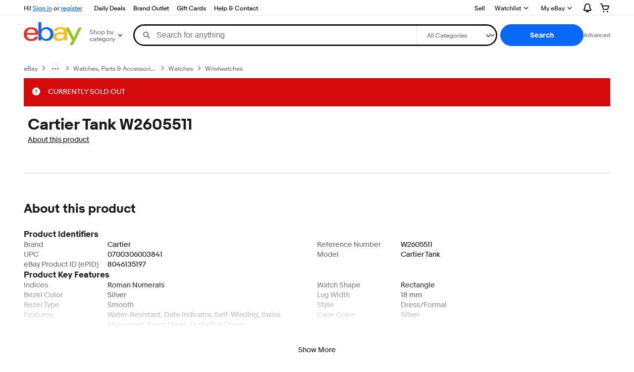

--- FILE ---
content_type: text/html;charset=UTF-8
request_url: https://www.ebay.com/p/8046135197
body_size: 36059
content:
<!--M_a4d68c6e#s0-2-0--><!DOCTYPE html><html lang=en-US><head><link rel=dns-prefetch href=//thumbs.ebaystatic.com><link rel=dns-prefetch href=//vi.vipr.ebaydesc.com><link rel=dns-prefetch href=//p.ebaystatic.com><link rel=dns-prefetch href=//thumbs.ebaystatic.com><link rel=dns-prefetch href=//q.ebaystatic.com><link rel=dns-prefetch href=//pics.ebaystatic.com><link rel=dns-prefetch href=//srx.main.ebayrtm.com><link rel=dns-prefetch href=//reco.ebay.com><meta charset=utf-8><meta http-equiv=X-UA-Compatible content=ie=edge><meta name=viewport content="width=device-width, initial-scale=1"><!--M_a4d68c6e#s0-2-0-6-2--><!-- SEO METADATA START --><meta Property="og:type" Content="ebay-objects:item" /><link rel="canonical" href="https://www.ebay.com/p/8046135197" /><meta name="description" content="Find many great new &amp; used options and get the best deals for Cartier Tank W2605511 at the best online prices at eBay! Free shipping for many products!" /><meta Property="og:url" Content="https://www.ebay.com/p/8046135197" /><meta Property="og:description" Content="Find many great new &amp; used options and get the best deals for Cartier Tank W2605511 at the best online prices at eBay! Free shipping for many products!" /><meta Property="og:image" Content="https://i.ebayimg.com/images/g/fyYAAOSwckRkh1nj/s-l640.jpg" /><meta property="fb:app_id" content="102628213125203" /><meta name="robots" content="max-snippet:-1, max-image-preview:large" /><meta name="google-adsense-account" content="sites-7757056108965234" /><meta Property="og:site_name" Content="eBay" /><link href="https://i.ebayimg.com" rel="preconnect" /><meta name="referrer" content="unsafe-url" /><link rel="preconnect" href="https://ir.ebaystatic.com" /><meta name="msvalidate.01" content="34E98E6F27109BE1A9DCF19658EEEE33" /><meta Property="og:title" Content="Cartier Tank W2605511 for sale online | eBay" /><meta name="y_key" content="acf32e2a69cbc2b0" /><title>Cartier Tank W2605511 for sale online | eBay</title><meta content="en-us" http-equiv="content-language" /><meta name="google-site-verification" content="8kHr3jd3Z43q1ovwo0KVgo_NZKIEMjthBxti8m8fYTg" /><meta name="yandex-verification" content="6e11485a66d91eff" /><!-- SEO METADATA END --><!--M_a4d68c6e/--><style>
    .font-marketsans body {
        font-family: "Market Sans", Arial, sans-serif;
    }
</style><script>
    (function() {
        var useCustomFont = ('fontDisplay' in document.documentElement.style) ||
                        (localStorage && localStorage.getItem('ebay-font'));
        if (useCustomFont) {
            document.documentElement.classList.add('font-marketsans');
        }
    })();
</script><link rel="dns-prefetch" href="//ir.ebaystatic.com"><link rel="dns-prefetch" href="//secureir.ebaystatic.com"><link rel="dns-prefetch" href="//i.ebayimg.com"><link rel="dns-prefetch" href="//rover.ebay.com"><script>$ssgST=new Date().getTime();</script><script type="text/javascript"  data-inlinepayload='{"loggerProps":{"serviceName":"prpweb","serviceConsumerId":"urn:ebay-marketplace-consumerid:8530efe5-ce62-4ba0-bbb7-4409b5310882","serviceVersion":"prpweb-2.0.0_2026011220322799","siteId":0,"environment":"production","captureUncaught":true,"captureUnhandledRejections":true,"endpoint":"https://svcs.ebay.com/","pool":"r1prpweb32cont"}}'>(()=>{"use strict";const e={unstructured:{message:"string"},event:{kind:"string",detail:"string"},exception:{"exception.type":"string","exception.message":"string","exception.stacktrace":"string","exception.url":"string"}},t=JSON.parse('{"logs":"https://ir.ebaystatic.com/cr/ebay-rum/cdn-assets/logs.5b92558a43dffd30afb9.bundle.js","metrics":"https://ir.ebaystatic.com/cr/ebay-rum/cdn-assets/metrics.5b92558a43dffd30afb9.bundle.js"}');const r=async e=>{let r=2;const n=async()=>{let o;r--;try{o=await import(t[e])}catch(e){if(r>0)return console.error("@ebay/rum-web failed to lazy load module; retrying",e),n();throw console.error("@ebay/rum-web failed to lazy load module; fatal",e),e}return function(e,t){if("object"!=typeof(r=e)||null===r||Array.isArray(r)||e.key!==t||void 0===e.factory)throw new Error("Invalid module loaded");var r}(o,e),o};return n()},n=(e,t)=>{const r="undefined"!=typeof window?window.location.href:"/index.js";return{type:"exception","exception.context":t||"","exception.type":e?.name||"","exception.message":e?.message||"","exception.stacktrace":e?.stack||"","exception.url":r}},o=(e,t,n)=>{let o=!1;const i=[];let a=e=>{o?(e=>{console.warn("Logger failed initialization (see earlier error logs) — failed to send log: ",e)})(e):i.push(e)};return n({event:"Preload",value:a}),r("logs").then((r=>{const{factory:n}=r;return n(e,t)})).then((e=>{a=e,n({event:"Complete",value:a}),i.forEach((e=>a(e))),i.length=0})).catch((e=>{console.error(e.message),o=!0,n({event:"Error",value:e}),i.forEach((e=>a(e))),i.length=0})),t=>{((e,t)=>"shouldIgnore"in e&&void 0!==e.shouldIgnore?e.shouldIgnore(t):"ignoreList"in e&&void 0!==e.ignoreList&&((e,t)=>null!==Object.values(e).filter(Boolean).join(" ").match(t))(t,e.ignoreList))(e,t)||a(t)}},i=e=>({log:t=>e({type:"unstructured",message:t}),error:(t,r)=>e(n(t,r)),event:t=>e(t)}),a="@ebay/rum/request-status",s=Symbol.for("@ebay/rum/logger"),c=Symbol.for("@ebay/rum/meter"),l=e=>{window.dispatchEvent(new CustomEvent("@ebay/rum/ack-status",{detail:e}))};function u(e,t){!1===e&&new Error(`RUM_INLINE_ERR_CODE: ${t}`)}(t=>{const u=(()=>{let e={status:"Initialize"};const t=()=>l(e);return window.addEventListener(a,t),{updateInlinerState:t=>{e=t,l(e)},dispose:()=>window.removeEventListener(a,t)}})();try{const a=((t,r=(()=>{}))=>{if((e=>{if(!e.endpoint)throw new Error('Unable to initialize logger. "endpoint" is a required property in the input object.');if(!e.serviceName)throw new Error('Unable to initialize logger. "serviceName" is a required property in the input object.');if(e.customSchemas&&!e.namespace)throw new Error('Unable to initialize logger. "namespace" is a required property in the input object if you provide customeSchemas.')})(t),"undefined"==typeof window)return{...i((()=>{})),noop:!0};const a={...t.customSchemas,...e},s=o((e=>{return"ignoreList"in e?{...e,ignoreList:(t=e.ignoreList,new RegExp(t.map((e=>`(${e})`)).join("|"),"g"))}:e;var t})(t),a,r);return t.captureUncaught&&(e=>{window.addEventListener("error",(t=>{if(t.error instanceof Error){const r=n(t.error,"Uncaught Error Handler");e(r)}}))})(s),t.captureUnhandledRejections&&(e=>{window.addEventListener("unhandledrejection",(t=>{if(t.reason instanceof Error){const r=n(t.reason,"Unhandled Rejection Handler");e(r)}}))})(s),i(s)})(t.loggerProps,(e=>t=>{if("Error"===t.event)return((e,t)=>{e.updateInlinerState({status:"Failure",error:t.value})})(e,t);var r;e.updateInlinerState({status:(r=t.event,"Complete"===r?"Success":r),logger:i(t.value)})})(u));t.onLoggerLoad&&t.onLoggerLoad(a),window[s]=a,(async e=>{const{enableWebVitals:t,enableMetrics:n}=e.options??{};if(!t&&!n)return;const o=await(async e=>{try{const t=await r("metrics"),{factory:n}=t,{initializeWebVitals:o,initializeMeter:i}=n,{meter:a,flushAndShutdownOnce:s}=i(e);return e.options?.enableWebVitals&&o(a),{meter:a,flushAndShutdownOnce:s}}catch(e){return console.error("[initializeMeterAsync] Failed to initialize metrics:",e),null}})({...e.loggerProps,options:{enableWebVitals:t}}),i=null===o?new Error("initializeMeterAsync failed"):void 0;e.onMeterLoad?.(o,i),window[c]=o})(t)}catch(e){u.updateInlinerState({status:"Failure",error:e})}})({onLoggerLoad:()=>{},...(()=>{u(null!==document.currentScript,1);const e=document.currentScript.dataset.inlinepayload;return u(void 0!==e,2),JSON.parse(e)})()})})();</script><!--M_a4d68c6e^s0-2-0-10 s0-2-0 10--><script id=ebay-rum></script><!--M_a4d68c6e/--><link rel="shortcut icon" type=image/ico href=https://www.ebay.com/favicon.ico><script>$mbp_M_a4d68c6e="https://ir.ebaystatic.com/rs/c/prpweb/"</script><script async type="module" crossorigin src="https://ir.ebaystatic.com/rs/c/prpweb/_page.marko-DKz2l248.js"></script><link rel="modulepreload" crossorigin href="https://ir.ebaystatic.com/rs/c/prpweb/ebayui-core-D4MvjUnu.js"><link rel="modulepreload" crossorigin href="https://ir.ebaystatic.com/rs/c/prpweb/ux-app-Da7E0Ytp.js"><link rel="modulepreload" crossorigin href="https://ir.ebaystatic.com/rs/c/prpweb/index-DmWp2VEX.js"><link rel="stylesheet" crossorigin href="https://ir.ebaystatic.com/rs/c/prpweb/ebayui-core-mIMspCB_.css"><link rel="stylesheet" crossorigin href="https://ir.ebaystatic.com/rs/c/prpweb/ux-app-DvsRNiX4.css"><link rel="stylesheet" crossorigin href="https://ir.ebaystatic.com/rs/c/prpweb/index-DL6wygJg.css"></head><body><link rel="stylesheet" type="text/css" href="https://ir.ebaystatic.com/rs/c/globalheaderweb/index_lcNW.6b63a00c.css"><script type="text/javascript">var GHpre = {"ghxc":[],"ghxs":["gh.evo.2b"],"userAuth":false,"userId":"","fn":"","shipToLocation":"43230"}</script><!--globalheaderweb#s0-1-4--><link rel="manifest" href="https://www.ebay.com/manifest.json"><!--globalheaderweb#s0-1-4-1-0--><script>
(function(){const e=window.GH||{};try{const o=e=>e==="true";const t=o("false");const i=/[\W_]/g;const r=window.location.hostname.includes("sandbox");let n="https://www.ebay.com";if(r){n=n.replace("www","sandbox")}e.__private=e.__private||{};e.C={siteId:"0",env:"production",lng:"en-US",pageId:Number("2322090"),xhrBaseUrl:n};e.__private.risk={behavior_collection_interval:JSON.parse("{\"2500857\":5000,\"2507978\":5000,\"default\":15000}"),id:window.GHpre?.userId};e.__private.fsom={linkUrl:"https://www.m.ebay.com",linkText:"Switch to mobile site"};e.__private.ACinit={isGeo:o("false"),isQA:t,factors:JSON.parse("[\"gh.evo.2b\"]")};e.__private.isQA=t;try{e.__private.ghx=[...(window.GHpre?.ghxc||[]).map((e=>e.replace(i,""))),...(window.GHpre?.ghxs||[]).map((e=>e.replace(i,"")))]}catch(o){e.__private.ghx=[]}e.resetCart=function(o){const t=new CustomEvent("updateCart",{detail:o});document.dispatchEvent(t);e.__private.cartCount=o};e.userAuth=window.GHpre?.userAuth||false;e.shipToLocation=window.GHpre?.shipToLocation;window.GH=e}catch(o){console.error(o);window.GH=e||{}}})();
</script><!--globalheaderweb/--><!--globalheaderweb#s0-1-4-1-2--><script>
    window.GH.__private.scandal = {
        isGeo: function() {return false;},
        getPageID: function() {return 2322090;},
        getSiteID: function() {return "0";}
    };
</script><!--globalheaderweb/--><!--globalheaderweb#s0-1-4-2-0--><!--globalheaderweb/--><!--globalheaderweb^s0-1-4-3 s0-1-4 3--><!--globalheaderweb/--><!--globalheaderweb^s0-1-4-4 s0-1-4 4--><!--globalheaderweb/--><!--globalheaderweb^s0-1-4-5 s0-1-4 5--><div data-marko-key="@gh-border s0-1-4-5" id="gh-gb" class="gh-sch-prom" tabindex="-1"></div><!--globalheaderweb/--><div class="ghw"><header data-marko-key="@gh s0-1-4" id="gh" class="gh-header"><div class="gh-a11y-skip-button"><a class="gh-a11y-skip-button__link" href="#mainContent" tabindex="1">Skip to main content</a></div><nav class="gh-nav"><div class="gh-nav__left-wrap"><!--globalheaderweb#s0-1-4-8-3[0]-0--><span class="gh-identity"><span data-marko-key="5 s0-1-4-8-3[0]-0" id="gh-ident-srvr-wrap" class="gh-identity__srvr"><!--F#6--><span class="gh-identity__greeting">Hi <span><span id="gh-ident-srvr-name"></span>!</span></span><!--F/--><!--F#7--><script>
    (function(){
        const pre = window.GHpre || {};
        function hide() {
            const wrap = document.getElementById('gh-ident-srvr-wrap');
            if (wrap) { wrap.classList.add('gh-identity__srvr--unrec') };
        }
        if (pre.userAuth) {
            const nm = document.getElementById('gh-ident-srvr-name');
            const user = GH.C.siteId === '77' ? pre.userId || pre.fn : pre.fn || pre.userId;
            nm && user ? nm.textContent = decodeURIComponent(user) : hide();
        } else {
            hide();
        }
    })();
</script><!--F/--><!--globalheaderweb^s0-1-4-8-3[0]-0-8 s0-1-4-8-3[0]-0 8--><span class="gh-identity-signed-out-unrecognized">Hi! <a _sp="m570.l1524" href="https://signin.ebay.com/ws/eBayISAPI.dll?SignIn&amp;sgfl=gh">Sign in</a><span class="hide-at-md"> or <a _sp="m570.l2621" href="https://signup.ebay.com/pa/crte">register</a></span></span><!--globalheaderweb/--></span></span><!--globalheaderweb/--><span class="gh-nav-link"><a _sp="m570.l3188" href="https://www.ebay.com/deals" aria-label="Daily Deals">Daily Deals</a></span><span class="gh-nav-link"><a _sp="m570.l47233" href="https://www.ebay.com/b/Brand-Outlet/bn_7115532402" aria-label="Brand Outlet">Brand Outlet</a></span><span class="gh-nav-link"><a _sp="m570.l174317" href="https://www.ebay.com/giftcards" aria-label="Gift Cards">Gift Cards</a></span><span class="gh-nav-link"><a _sp="m570.l1545" href="https://www.ebay.com/help/home" aria-label="Help &amp; Contact">Help &amp; Contact</a></span></div><div class="gh-nav__right-wrap"><!--globalheaderweb#s0-1-4-8-8--><!--globalheaderweb/--><!--globalheaderweb#s0-1-4-8-9--><!--globalheaderweb/--><span class="gh-nav-link" data-id="SELL_LINK"><a _sp="m570.l1528" href="https://www.ebay.com/sl/sell" aria-label="Sell">Sell</a></span><!--globalheaderweb#s0-1-4-8-12-0--><div class="gh-flyout is-right-aligned gh-watchlist"><!--F#1--><a class="gh-flyout__target" href="https://www.ebay.com/mye/myebay/watchlist" _sp="m570.l47137"><!--F#6--><span class="gh-watchlist__target">Watchlist</span><!--F/--><!--F#7--><svg class="gh-flyout__chevron icon icon--12" focusable="false" tabindex="-1" aria-hidden="true"><defs><symbol viewBox="0 0 12 12" id="icon-chevron-down-12"><path fill-rule="evenodd" clip-rule="evenodd" d="M1.808 4.188a.625.625 0 0 1 .884 0L6 7.495l3.308-3.307a.625.625 0 1 1 .884.885l-3.75 3.749a.625.625 0 0 1-.884 0l-3.75-3.749a.626.626 0 0 1 0-.885Z"></path></symbol></defs><use href="#icon-chevron-down-12"></use></svg><!--F/--></a><button aria-controls="s0-1-4-8-12-0-0-dialog" aria-expanded="false" aria-haspopup="true" class="gh-flyout__target-a11y-btn" tabindex="0">Expand Watch List</button><!--F/--><div class="gh-flyout__dialog" id="s0-1-4-8-12-0-0-dialog"><div class="gh-flyout__box"><!--F#4--><!--F/--></div></div></div><!--globalheaderweb/--><!--globalheaderweb#s0-1-4-8-13--><!--globalheaderweb^s0-1-4-8-13-0 s0-1-4-8-13 0--><div class="gh-flyout is-left-aligned gh-my-ebay"><!--F#1--><a class="gh-flyout__target" href="https://www.ebay.com/mys/home?source=GBH" _sp="m570.l2919"><!--F#6--><span class="gh-my-ebay__link gh-rvi-menu">My eBay<i class="gh-sprRetina gh-eb-arw gh-rvi-chevron"></i></span><!--F/--><!--F#7--><svg class="gh-flyout__chevron icon icon--12" focusable="false" tabindex="-1" aria-hidden="true"><use href="#icon-chevron-down-12"></use></svg><!--F/--></a><button aria-controls="s0-1-4-8-13-0-dialog" aria-expanded="false" aria-haspopup="true" class="gh-flyout__target-a11y-btn" tabindex="0">Expand My eBay</button><!--F/--><div class="gh-flyout__dialog" id="s0-1-4-8-13-0-dialog"><div class="gh-flyout__box"><!--F#4--><ul class="gh-my-ebay__list"><li class="gh-my-ebay__list-item"><a data-marko="{&quot;onclick&quot;:&quot;handleClick s0-1-4-8-13 false&quot;}" href="https://www.ebay.com/mye/myebay/summary" _sp="m570.l1533" tabindex="0">Summary</a></li><li class="gh-my-ebay__list-item"><a data-marko="{&quot;onclick&quot;:&quot;handleClick s0-1-4-8-13 false&quot;}" href="https://www.ebay.com/mye/myebay/rvi" _sp="m570.l9225" tabindex="0">Recently Viewed</a></li><li class="gh-my-ebay__list-item"><a data-marko="{&quot;onclick&quot;:&quot;handleClick s0-1-4-8-13 false&quot;}" href="https://www.ebay.com/mye/myebay/bidsoffers" _sp="m570.l1535" tabindex="0">Bids/Offers</a></li><li class="gh-my-ebay__list-item"><a data-marko="{&quot;onclick&quot;:&quot;handleClick s0-1-4-8-13 false&quot;}" href="https://www.ebay.com/mye/myebay/watchlist" _sp="m570.l1534" tabindex="0">Watchlist</a></li><li class="gh-my-ebay__list-item"><a data-marko="{&quot;onclick&quot;:&quot;handleClick s0-1-4-8-13 false&quot;}" href="https://www.ebay.com/mye/myebay/purchase" _sp="m570.l1536" tabindex="0">Purchase History</a></li><li class="gh-my-ebay__list-item"><a data-marko="{&quot;onclick&quot;:&quot;handleClick s0-1-4-8-13 false&quot;}" href="https://www.ebay.com/mye/buyagain" _sp="m570.l47010" tabindex="0">Buy Again</a></li><li class="gh-my-ebay__list-item"><a data-marko="{&quot;onclick&quot;:&quot;handleClick s0-1-4-8-13 false&quot;}" href="https://www.ebay.com/mys/home?CurrentPage=MyeBayAllSelling&amp;ssPageName=STRK:ME:LNLK:MESX&amp;source=GBH" _sp="m570.l1537" tabindex="0">Selling</a></li><li class="gh-my-ebay__list-item"><a data-marko="{&quot;onclick&quot;:&quot;handleClick s0-1-4-8-13 false&quot;}" href="https://www.ebay.com/mye/myebay/saved" _sp="m570.l187417" tabindex="0">Saved Feed</a></li><li class="gh-my-ebay__list-item"><a data-marko="{&quot;onclick&quot;:&quot;handleClick s0-1-4-8-13 false&quot;}" href="https://www.ebay.com/mye/myebay/savedsearches" _sp="m570.l9503" tabindex="0">Saved Searches</a></li><li class="gh-my-ebay__list-item"><a data-marko="{&quot;onclick&quot;:&quot;handleClick s0-1-4-8-13 false&quot;}" href="https://www.ebay.com/mye/myebay/savedsellers" _sp="m570.l9505" tabindex="0">Saved Sellers</a></li><li class="gh-my-ebay__list-item"><a data-marko="{&quot;onclick&quot;:&quot;handleClick s0-1-4-8-13 false&quot;}" href="https://ppcapp.ebay.com/myppc/wallet/list" _sp="m570.l200208" tabindex="0">Payments</a></li><li class="gh-my-ebay__list-item"><a data-marko="{&quot;onclick&quot;:&quot;handleClick s0-1-4-8-13 false&quot;}" href="https://www.ebay.com/g/mygarage" _sp="m570.l143039" tabindex="0">My Garage</a></li><li class="gh-my-ebay__list-item"><a data-marko="{&quot;onclick&quot;:&quot;handleClick s0-1-4-8-13 false&quot;}" href="https://www.ebay.com/d/myebay/preferences" _sp="m570.l196268" tabindex="0">Preferences</a></li><li class="gh-my-ebay__list-item"><a data-marko="{&quot;onclick&quot;:&quot;handleClick s0-1-4-8-13 false&quot;}" href="https://www.ebay.com/collection/hub" _sp="m570.l105163" tabindex="0">My Collection</a></li><li class="gh-my-ebay__list-item"><a data-marko="{&quot;onclick&quot;:&quot;handleClick s0-1-4-8-13 false&quot;}" href="https://mesg.ebay.com/mesgweb/ViewMessages/0" _sp="m570.l1539" tabindex="0">Messages</a></li><li class="gh-my-ebay__list-item"><a data-marko="{&quot;onclick&quot;:&quot;handleClick s0-1-4-8-13 false&quot;}" href="https://www.ebay.com/collection/category?notionalTypeId=Vault&amp;period=1Y" _sp="m570.l155388" tabindex="0">PSA Vault</a></li></ul><!--F/--></div></div></div><!--globalheaderweb/--><!--globalheaderweb/--><!--globalheaderweb#s0-1-4-8-14-0--><div class="gh-notifications"><div class="gh-flyout is-right-aligned gh-flyout--icon-target"><!--F#2--><button class="gh-flyout__target" aria-controls="s0-1-4-8-14-0-1-dialog" aria-expanded="false"><!--F#10--><span class="gh-hidden">Expand Notifications</span><svg class="icon icon--20" focusable="false" aria-hidden="true"><defs><symbol viewBox="0 0 20 20" id="icon-notification-20"><path fill-rule="evenodd" clip-rule="evenodd" d="M6 6.982a4 4 0 0 1 8 0v2.68c0 .398.106.79.307 1.135l1.652 2.827a.25.25 0 0 1-.216.376H4.256a.25.25 0 0 1-.216-.376l1.653-2.827A2.25 2.25 0 0 0 6 9.662v-2.68ZM4 7a6 6 0 1 1 12 0v2.662a.25.25 0 0 0 .034.126l1.652 2.827c.877 1.5-.205 3.385-1.943 3.385H13a3 3 0 0 1-6 0H4.256c-1.737 0-2.819-1.885-1.942-3.385l1.652-2.827A.25.25 0 0 0 4 9.662V7Zm5 9h2a1 1 0 1 1-2 0Z"></path></symbol></defs><use href="#icon-notification-20"></use></svg><!--F/--><!--F#11--><!--F/--></button><!--F/--><div class="gh-flyout__dialog" id="s0-1-4-8-14-0-1-dialog"><div class="gh-flyout__box"><!--F#4--><div class="gh-notifications__dialog"><div class="gh-notifications__notloaded"><span class="gh-notifications__signin">Please <a _sp="m570.l2881" href="https://signin.ebay.com/ws/eBayISAPI.dll?SignIn&amp;sgfl=nf&amp;ru=">sign-in</a> to view notifications.</span></div><div data-marko-key="@dynamic s0-1-4-8-14-0" class="gh-notifications__loaded"></div></div><!--F/--></div></div></div></div><!--globalheaderweb/--><div class="gh-cart"><!--globalheaderweb#s0-1-4-8-15-1--><div class="gh-flyout is-right-aligned gh-flyout--icon-target"><!--F#1--><a class="gh-flyout__target" href="https://cart.ebay.com" _sp="m570.l2633"><!--F#6--><span class="gh-cart__icon" aria-label="Your shopping cart contains 0 items"><svg class="icon icon--20" focusable="false" aria-hidden="true"><defs><symbol viewBox="0 0 20 20" id="icon-cart-20"><path fill-rule="evenodd" clip-rule="evenodd" d="M2.236 4H1a1 1 0 1 1 0-2h1.97c.458-.014.884.296 1 .755L4.855 6H17c.654 0 1.141.646.962 1.274l-1.586 5.55A3 3 0 0 1 13.491 15H7.528a3 3 0 0 1-2.895-2.21L2.236 4Zm4.327 8.263L5.4 8h10.274l-1.221 4.274a1 1 0 0 1-.962.726H7.528a1 1 0 0 1-.965-.737Z"></path><path d="M8 18.5a1.5 1.5 0 1 1-3 0 1.5 1.5 0 0 1 3 0Zm6.5 1.5a1.5 1.5 0 1 0 0-3 1.5 1.5 0 0 0 0 3Z"></path></symbol></defs><use href="#icon-cart-20"></use></svg></span><!--F/--><!--F#7--><!--F/--></a><button aria-controls="s0-1-4-8-15-1-0-dialog" aria-expanded="false" aria-haspopup="true" class="gh-flyout__target-a11y-btn" tabindex="0">Expand Cart</button><!--F/--><div class="gh-flyout__dialog" id="s0-1-4-8-15-1-0-dialog"><div class="gh-flyout__box"><!--F#4--><div class="gh-cart__dialog"><div class="gh-flyout-loading gh-cart__loading"><span class="progress-spinner progress-spinner--large gh-flyout-loading__spinner" role="img" aria-label="Loading..."><svg class="icon icon--30" focusable="false" aria-hidden="true"><defs><symbol viewBox="0 0 24 24" fill="none" id="icon-spinner-30"><path fill-rule="evenodd" clip-rule="evenodd" d="M12 2C10.0222 2 8.08879 2.58649 6.4443 3.6853C4.79981 4.78412 3.51809 6.3459 2.76121 8.17317C2.00433 10.0004 1.8063 12.0111 2.19215 13.9509C2.578 15.8907 3.53041 17.6725 4.92894 19.0711C6.32746 20.4696 8.10929 21.422 10.0491 21.8079C11.9889 22.1937 13.9996 21.9957 15.8268 21.2388C17.6541 20.4819 19.2159 19.2002 20.3147 17.5557C21.4135 15.9112 22 13.9778 22 12C22 11.4477 22.4477 11 23 11C23.5523 11 24 11.4477 24 12C24 14.3734 23.2962 16.6935 21.9776 18.6668C20.6591 20.6402 18.7849 22.1783 16.5922 23.0866C14.3995 23.9948 11.9867 24.2324 9.65892 23.7694C7.33115 23.3064 5.19295 22.1635 3.51472 20.4853C1.83649 18.8071 0.693605 16.6689 0.230582 14.3411C-0.232441 12.0133 0.00519943 9.60051 0.913451 7.4078C1.8217 5.21509 3.35977 3.34094 5.33316 2.02236C7.30655 0.703788 9.62663 0 12 0C12.5523 0 13 0.447715 13 1C13 1.55228 12.5523 2 12 2Z" fill="var(--color-spinner-icon-background, #3665F3)"></path><path fill-rule="evenodd" clip-rule="evenodd" d="M14.1805 1.17194C14.3381 0.642616 14.895 0.341274 15.4243 0.498872C17.3476 1.07149 19.0965 2.11729 20.5111 3.54055C21.9257 4.96382 22.9609 6.71912 23.5217 8.64584C23.6761 9.17611 23.3714 9.73112 22.8411 9.88549C22.3108 10.0399 21.7558 9.73512 21.6015 9.20485C21.134 7.59925 20.2715 6.13651 19.0926 4.95045C17.9138 3.76439 16.4563 2.8929 14.8536 2.41572C14.3243 2.25812 14.0229 1.70126 14.1805 1.17194Z" fill="var(--color-spinner-icon-foreground, #E5E5E5)"></path></symbol></defs><use href="#icon-spinner-30"></use></svg></span><span>Loading...</span></div><div data-marko-key="@dynamic s0-1-4-8-15-1" id="gh-minicart-hover-body"></div></div><!--F/--></div></div></div><!--globalheaderweb/--></div></div></nav><section data-marko-key="@gh-main s0-1-4" class="gh-header__main"><div class="gh-header__logo-cats-wrap"><a href="https://www.ebay.com" _sp="m570.l2586" class="gh-logo" tabindex="2"><svg xmlns="http://www.w3.org/2000/svg" width="117" height="48" viewBox="0 0 122 48.592" id="gh-logo" aria-labelledby="ebayLogoTitle"><title id="ebayLogoTitle">eBay Home</title><g><path fill="#F02D2D" d="M24.355 22.759c-.269-5.738-4.412-7.838-8.826-7.813-4.756.026-8.544 2.459-9.183 7.915zM6.234 26.93c.364 5.553 4.208 8.814 9.476 8.785 3.648-.021 6.885-1.524 7.952-4.763l6.306-.035c-1.187 6.568-8.151 8.834-14.145 8.866C4.911 39.844.043 33.865-.002 25.759c-.05-8.927 4.917-14.822 15.765-14.884 8.628-.048 14.978 4.433 15.033 14.291l.01 1.625z"></path><path fill="#0968F6" d="M46.544 35.429c5.688-.032 9.543-4.148 9.508-10.32s-3.947-10.246-9.622-10.214-9.543 4.148-9.509 10.32 3.974 10.245 9.623 10.214zM30.652.029l6.116-.034.085 15.369c2.978-3.588 7.1-4.65 11.167-4.674 6.817-.037 14.412 4.518 14.468 14.454.045 8.29-5.941 14.407-14.422 14.454-4.463.026-8.624-1.545-11.218-4.681a33.237 33.237 0 01-.19 3.731l-5.994.034c.09-1.915.185-4.364.174-6.322z"></path><path fill="#FFBD14" d="M77.282 25.724c-5.548.216-8.985 1.229-8.965 4.883.013 2.365 1.94 4.919 6.7 4.891 6.415-.035 9.826-3.556 9.794-9.289v-.637c-2.252.02-5.039.054-7.529.152zm13.683 7.506c.01 1.778.071 3.538.232 5.1l-5.688.032a33.381 33.381 0 01-.225-3.825c-3.052 3.8-6.708 4.909-11.783 4.938-7.532.042-11.585-3.915-11.611-8.518-.037-6.665 5.434-9.049 14.954-9.318 2.6-.072 5.529-.1 7.945-.116v-.637c-.026-4.463-2.9-6.285-7.854-6.257-3.68.021-6.368 1.561-6.653 4.2l-6.434.035c.645-6.566 7.53-8.269 13.595-8.3 7.263-.04 13.406 2.508 13.448 10.192z"></path><path fill="#92C821" d="M91.939 19.852l-4.5-8.362 7.154-.04 10.589 20.922 10.328-21.02 6.486-.048-18.707 37.251-6.85.039 5.382-10.348-9.887-18.393"></path></g></svg></a><!--globalheaderweb#s0-1-4-11-0--><div class="gh-categories"><div class="gh-flyout is-left-aligned"><!--F#2--><button class="gh-flyout__target" tabindex="3" aria-controls="s0-1-4-11-0-1-dialog" aria-expanded="false"><!--F#10--><span class="gh-categories__title">Shop by category</span><!--F/--><!--F#11--><svg class="gh-flyout__chevron icon icon--12" focusable="false" tabindex="-1" aria-hidden="true"><use href="#icon-chevron-down-12"></use></svg><!--F/--></button><!--F/--><div class="gh-flyout__dialog" id="s0-1-4-11-0-1-dialog"><div class="gh-flyout__box"><!--F#4--><!--F/--></div></div></div></div><!--globalheaderweb/--></div><form id="gh-f" class="gh-search" method="get" action="https://www.ebay.com/sch/i.html" target="_top"><div id="gh-search-box" class="gh-search-box__wrap"><div class="gh-search__wrap"><!--globalheaderweb#s0-1-4-12-4--><div id="gh-ac-wrap" class="gh-search-input__wrap"><input data-marko="{&quot;oninput&quot;:&quot;handleTextUpdate s0-1-4-12-4 false&quot;,&quot;onfocusin&quot;:&quot;handleMarkTimer s0-1-4-12-4 false&quot;,&quot;onkeydown&quot;:&quot;handleMarkTimer s0-1-4-12-4 false&quot;}" data-marko-key="@input s0-1-4-12-4" id="gh-ac" class="gh-search-input gh-tb ui-autocomplete-input" title="Search" type="text" placeholder="Search for anything" aria-autocomplete="list" aria-expanded="false" size="50" maxlength="300" aria-label="Search for anything" name="_nkw" autocapitalize="off" autocorrect="off" spellcheck="false" autocomplete="off" aria-haspopup="true" role="combobox" tabindex="4"><!--globalheaderweb#s0-1-4-12-4-1-0--><svg data-marko-key="@svg s0-1-4-12-4-1-0" class="gh-search-input__icon icon icon--16" focusable="false" aria-hidden="true"><defs data-marko-key="@defs s0-1-4-12-4-1-0"><symbol viewBox="0 0 16 16" id="icon-search-16"><path d="M3 6.5a3.5 3.5 0 1 1 7 0 3.5 3.5 0 0 1-7 0Zm11.76 6.85-.021-.01-3.71-3.681-.025-.008A5.465 5.465 0 0 0 12 6.5 5.5 5.5 0 1 0 6.5 12a5.47 5.47 0 0 0 3.118-.972l3.732 3.732a1 1 0 0 0 1.41-1.41Z"></path></symbol></defs><use href="#icon-search-16"></use></svg><!--globalheaderweb/--><!--globalheaderweb^s0-1-4-12-4-@clear s0-1-4-12-4 @clear--><button data-marko="{&quot;onclick&quot;:&quot;handleClick s0-1-4-12-4-@clear false&quot;,&quot;onkeydown&quot;:&quot;handleKeydown s0-1-4-12-4-@clear false&quot;,&quot;onfocus&quot;:&quot;handleFocus s0-1-4-12-4-@clear false&quot;,&quot;onblur&quot;:&quot;handleBlur s0-1-4-12-4-@clear false&quot;}" class="gh-search-input__clear-btn icon-btn icon-btn--transparent icon-btn--small" data-ebayui type="button" aria-label="Clear search" tabindex="5"><!--globalheaderweb#s0-1-4-12-4-@clear-1-2-0--><svg data-marko-key="@svg s0-1-4-12-4-@clear-1-2-0" class="gh-search-input__clear-icon icon icon--16" focusable="false" aria-hidden="true"><defs data-marko-key="@defs s0-1-4-12-4-@clear-1-2-0"><symbol viewBox="0 0 16 16" id="icon-clear-16"><path d="M8 0a8 8 0 1 0 0 16A8 8 0 0 0 8 0Zm3.71 10.29a1 1 0 1 1-1.41 1.41L8 9.41l-2.29 2.3A1 1 0 0 1 4.3 10.3L6.59 8l-2.3-2.29a1.004 1.004 0 0 1 1.42-1.42L8 6.59l2.29-2.29a1 1 0 0 1 1.41 1.41L9.41 8l2.3 2.29Z"></path></symbol></defs><use href="#icon-clear-16"></use></svg><!--globalheaderweb/--></button><!--globalheaderweb/--></div><!--globalheaderweb/--><!--globalheaderweb#s0-1-4-12-5--><select data-marko="{&quot;onchange&quot;:&quot;handleCategorySelect s0-1-4-12-5 false&quot;}" aria-label="Select a category for search" class="gh-search-categories" size="1" id="gh-cat" name="_sacat" tabindex="5"><option value="0">All Categories</option></select><!--globalheaderweb/--></div></div><input type="hidden" value="R40" name="_from"><input type="hidden" name="_trksid" value="m570.l1313"><!--globalheaderweb#s0-1-4-12-8--><div class="gh-search-button__wrap"><!--globalheaderweb^s0-1-4-12-8-@btn s0-1-4-12-8 @btn--><button data-marko="{&quot;onclick&quot;:&quot;handleClick s0-1-4-12-8-@btn false&quot;,&quot;onkeydown&quot;:&quot;handleKeydown s0-1-4-12-8-@btn false&quot;,&quot;onfocus&quot;:&quot;handleFocus s0-1-4-12-8-@btn false&quot;,&quot;onblur&quot;:&quot;handleBlur s0-1-4-12-8-@btn false&quot;}" class="gh-search-button btn btn--primary" data-ebayui type="submit" id="gh-search-btn" role="button" value="Search" tabindex="6"><span class="gh-search-button__label">Search</span><!--globalheaderweb#s0-1-4-12-8-@btn-7-2-0--><svg data-marko-key="@svg s0-1-4-12-8-@btn-7-2-0" class="gh-search-button__icon icon icon--16" focusable="false" aria-hidden="true"><use href="#icon-search-16"></use></svg><!--globalheaderweb/--></button><!--globalheaderweb/--><a class="gh-search-button__advanced-link" href="https://www.ebay.com/sch/ebayadvsearch" _sp="m570.l2614" tabindex="7">Advanced</a></div><!--globalheaderweb/--></form></section></header></div><div id="widgets-placeholder" class="widgets-placeholder"></div><!--globalheaderweb/--><div class="ghw" id="glbfooter" style="display:none"><!--globalheaderweb#s0-1-5-1--><!--globalheaderweb/--><!--globalheaderweb#s0-1-5-2-0--><!--globalheaderweb/--></div><!-- ghw_reverted --><!--M_a4d68c6e#s0-2-0-15-3--><div class=x-prp-main-container data-testid=x-prp-main-container><div class="seo-breadcrumbs-container prpexpsvc"><nav aria-labelledby=s0-2-0-15-3-1-@key-comp-SEOBREADCRUMBS-0-1[breadcrumbsModule]-breadcrumbs-heading class="breadcrumbs breadcrumb--overflow" role=navigation><h2 id=s0-2-0-15-3-1-@key-comp-SEOBREADCRUMBS-0-1[breadcrumbsModule]-breadcrumbs-heading class=clipped>breadcrumb</h2><ul><li><a class=seo-breadcrumb-text href=https://www.ebay.com title data-track='{"actionKind":"NAV","operationId":"2349526","flushImmediately":false,"eventProperty":{"trkp":"pageci%3Anull%7Cparentrq%3Anull","sid":"p2349526.m74470.l92216.c1"}}' _sp=p2349526.m74470.l92216.c1><!--F#7[0]--><span>eBay</span><!--F/--></a><svg class="icon icon--12" focusable=false aria-hidden=true><defs><symbol viewbox="0 0 12 12" id=icon-chevron-right-12><path fill-rule=evenodd clip-rule=evenodd d="M4.183 10.192a.625.625 0 0 1 0-.884L7.487 6 4.183 2.692a.625.625 0 0 1 .884-.884l3.745 3.75a.625.625 0 0 1 0 .884l-3.745 3.75a.625.625 0 0 1-.884 0Z"></path></symbol></defs><use href="#icon-chevron-right-12" /></svg></li><li><span class=fake-menu-button collapse-on-select><button class="fake-menu-button__button icon-btn icon-btn--transparent" data-ebayui type=button aria-expanded=false aria-label="breadcrumb menu"><!--F#1--><span class=expand-btn__cell><svg class="icon icon--16" focusable=false aria-hidden=true><defs><symbol viewbox="0 0 16 16" id=icon-overflow-horizontal-16><path d="M11.5 8a1.5 1.5 0 1 0 3 0 1.5 1.5 0 0 0-3 0Zm-10 0a1.5 1.5 0 1 0 3 0 1.5 1.5 0 0 0-3 0ZM8 9.5a1.5 1.5 0 1 1 0-3 1.5 1.5 0 0 1 0 3Z"></path></symbol></defs><use href="#icon-overflow-horizontal-16" /></svg></span><!--F/--></button><span class=fake-menu-button__menu tabindex=-1><ul class=fake-menu__items tabindex=-1 id=s0-2-0-15-3-1-@key-comp-SEOBREADCRUMBS-0-1[breadcrumbsModule]-2[1]-@content-menu><li><a class="fake-menu-button__item seo-breadcrumb-text" href=https://www.ebay.com/b/Jewelry-Watches/281/bn_1865273 title data-track='{"actionKind":"NAV","operationId":"2349526","flushImmediately":false,"eventProperty":{"trkp":"pageci%3Anull%7Cparentrq%3Anull","sid":"p2349526.m74470.l92216.c2"}}' _sp=p2349526.m74470.l92216.c2><span><!--F#5[0]--><!--F#3[0[1]]--><span>Jewelry &amp; Watches</span><!--F/--><!--F/--></span><svg class="icon icon--16" focusable=false aria-hidden=true><defs><symbol viewbox="0 0 16 16" id=icon-tick-16><path fill-rule=evenodd d="M13.707 5.707a1 1 0 0 0-1.414-1.414L6 10.586 3.707 8.293a1 1 0 0 0-1.414 1.414l3 3a1 1 0 0 0 1.414 0l7-7Z" clip-rule=evenodd></path></symbol></defs><use href="#icon-tick-16" /></svg></a></li><li><a class="fake-menu-button__item seo-breadcrumb-text" href=https://www.ebay.com/b/Watches-Parts-Accessories/260324/bn_2408535 title data-track='{"actionKind":"NAV","operationId":"2349526","flushImmediately":false,"eventProperty":{"trkp":"pageci%3Anull%7Cparentrq%3Anull","sid":"p2349526.m74470.l92216.c3"}}' _sp=p2349526.m74470.l92216.c3><span><!--F#5[1]--><!--F#3[1[1]]--><span>Watches, Parts &amp; Accessories</span><!--F/--><!--F/--></span><svg class="icon icon--16" focusable=false aria-hidden=true><use href="#icon-tick-16" /></svg></a></li></ul></span></span><svg class="icon icon--12" focusable=false aria-hidden=true><use href="#icon-chevron-right-12" /></svg></li><li hidden><a class=seo-breadcrumb-text href=https://www.ebay.com/b/Jewelry-Watches/281/bn_1865273 title data-track='{"actionKind":"NAV","operationId":"2349526","flushImmediately":false,"eventProperty":{"trkp":"pageci%3Anull%7Cparentrq%3Anull","sid":"p2349526.m74470.l92216.c2"}}' _sp=p2349526.m74470.l92216.c2><!--F#7[1]--><span>Jewelry &amp; Watches</span><!--F/--></a><svg class="icon icon--12" focusable=false aria-hidden=true><use href="#icon-chevron-right-12" /></svg></li><li hidden><a class=seo-breadcrumb-text href=https://www.ebay.com/b/Watches-Parts-Accessories/260324/bn_2408535 title data-track='{"actionKind":"NAV","operationId":"2349526","flushImmediately":false,"eventProperty":{"trkp":"pageci%3Anull%7Cparentrq%3Anull","sid":"p2349526.m74470.l92216.c3"}}' _sp=p2349526.m74470.l92216.c3><!--F#7[2]--><span>Watches, Parts &amp; Accessories</span><!--F/--></a><svg class="icon icon--12" focusable=false aria-hidden=true><use href="#icon-chevron-right-12" /></svg></li><li><a class=seo-breadcrumb-text href=https://www.ebay.com/b/Watches/260325/bn_7117208191 title data-track='{"actionKind":"NAV","operationId":"2349526","flushImmediately":false,"eventProperty":{"trkp":"pageci%3Anull%7Cparentrq%3Anull","sid":"p2349526.m74470.l92216.c4"}}' _sp=p2349526.m74470.l92216.c4><!--F#7[3]--><span>Watches</span><!--F/--></a><svg class="icon icon--12" focusable=false aria-hidden=true><use href="#icon-chevron-right-12" /></svg></li><li><a class=seo-breadcrumb-text href=https://www.ebay.com/b/Wristwatches/31387/bn_2408451 title data-track='{"actionKind":"NAV","operationId":"2349526","flushImmediately":false,"eventProperty":{"trkp":"pageci%3Anull%7Cparentrq%3Anull","sid":"p2349526.m74470.l92216.c5"}}' _sp=p2349526.m74470.l92216.c5><!--F#7[4]--><span>Wristwatches</span><!--F/--></a></li></ul></nav></div><script type=application/ld+json>
                {"@context":"https://schema.org","@type":"BreadcrumbList","itemListElement":[{"@type":"ListItem","position":1,"name":"eBay","item":"https://www.ebay.com"},{"@type":"ListItem","position":2,"name":"Jewelry & Watches","item":"https://www.ebay.com/b/Jewelry-Watches/281/bn_1865273"},{"@type":"ListItem","position":3,"name":"Watches, Parts & Accessories","item":"https://www.ebay.com/b/Watches-Parts-Accessories/260324/bn_2408535"},{"@type":"ListItem","position":4,"name":"Watches","item":"https://www.ebay.com/b/Watches/260325/bn_7117208191"},{"@type":"ListItem","position":5,"name":"Wristwatches","item":"https://www.ebay.com/b/Wristwatches/31387/bn_2408451"}]}
            </script><div class=x-prp-alert data-testid=x-prp-alert><section aria-labelledby=s0-2-0-15-3-1-@key-comp-OUTOFSTOCK-1-0-status class="page-notice page-notice--attention" role=region><div class=page-notice__header id=s0-2-0-15-3-1-@key-comp-OUTOFSTOCK-1-0-status><svg class="icon--attention-filled icon icon--16 icon--attention-filled" focusable=false aria-hidden=true><defs><symbol viewbox="0 0 16 16" id=icon-attention-filled-16><path d="M8 0a8 8 0 1 0 0 16A8 8 0 0 0 8 0Zm0 12a1 1 0 1 1 0-2 1 1 0 0 1 0 2Zm1-4a1 1 0 1 1-2 0V5a1 1 0 0 1 2 0v3Z"></path></symbol></defs><use href="#icon-attention-filled-16" /></svg></div><div class=page-notice__main><h2 class=page-notice__title><!--F#12--><!--F#f_1--><!--F#12[0]--><span class=ux-textspans>CURRENTLY SOLD OUT</span><!--F/--><!--F/--><!--F/--></h2></div></section></div><div class=x-prp-cvip data-testid=x-prp-cvip><div class=x-prp-cvip__panel><h1><!--F#f_1--><!--F#12[0]--><span class=ux-textspans>Cartier Tank W2605511</span><!--F/--><!--F/--></h1><div class=x-prp-cvip__details><a href=#ProductDetails><button class="ux-action fake-link fake-link--action" data-testid=ux-action><!--F#10--><!--F#f_1--><!--F#12[0]--><span class=ux-textspans>About this product</span><!--F/--><!--F/--><!--F/--></button></a></div></div></div><div class=seperator></div><div class=x-prp-product-details data-testid=x-prp-product-details id=ProductDetails><div class=section-title><div class=section-title__title-container><h2 id=s0-2-0-15-3-7-@key-comp-PRODUCT_DETAILS-1-title class=section-title__title><!--F#2--><!--F#f_1--><!--F#12[0]--><span class=ux-textspans>About this product</span><!--F/--><!--F/--><!--F/--></h2></div></div><div class=x-prp-product-details_content><div class=x-prp-product-details_section><h3><!--F#f_1--><!--F#12[0]--><span class=ux-textspans>Product Identifiers</span><!--F/--><!--F/--></h3><div class=x-prp-product-details_row><div class=x-prp-product-details_col><span class=x-prp-product-details_name><!--F#f_1--><!--F#12[0]--><span class=ux-textspans>Brand</span><!--F/--><!--F/--></span><span class=x-prp-product-details_value><!--F#f_1--><!--F#12[0]--><span class=ux-textspans>Cartier</span><!--F/--><!--F/--></span></div><div class=x-prp-product-details_col><span class=x-prp-product-details_name><!--F#f_1--><!--F#12[0]--><span class=ux-textspans>Reference Number</span><!--F/--><!--F/--></span><span class=x-prp-product-details_value><!--F#f_1--><!--F#12[0]--><span class=ux-textspans>W2605511</span><!--F/--><!--F/--></span></div></div><div class=x-prp-product-details_row><div class=x-prp-product-details_col><span class=x-prp-product-details_name><!--F#f_1--><!--F#12[0]--><span class=ux-textspans>UPC</span><!--F/--><!--F/--></span><span class=x-prp-product-details_value><!--F#f_1--><!--F#12[0]--><span class=ux-textspans>0700306003841</span><!--F/--><!--F/--></span></div><div class=x-prp-product-details_col><span class=x-prp-product-details_name><!--F#f_1--><!--F#12[0]--><span class=ux-textspans>Model</span><!--F/--><!--F/--></span><span class=x-prp-product-details_value><!--F#f_1--><!--F#12[0]--><span class=ux-textspans>Cartier Tank</span><!--F/--><!--F/--></span></div></div><div class=x-prp-product-details_row><div class=x-prp-product-details_col><span class=x-prp-product-details_name><!--F#f_1--><!--F#12[0]--><span class=ux-textspans>eBay Product ID (ePID)</span><!--F/--><!--F/--></span><span class=x-prp-product-details_value><!--F#f_1--><!--F#12[0]--><span class=ux-textspans>8046135197</span><!--F/--><!--F/--></span></div><div class=x-prp-product-details_col></div></div></div><div class=x-prp-product-details_section><h3><!--F#f_1--><!--F#12[0]--><span class=ux-textspans>Product Key Features</span><!--F/--><!--F/--></h3><div class=x-prp-product-details_row><div class=x-prp-product-details_col><span class=x-prp-product-details_name><!--F#f_1--><!--F#12[0]--><span class=ux-textspans>Indices</span><!--F/--><!--F/--></span><span class=x-prp-product-details_value><!--F#f_1--><!--F#12[0]--><span class=ux-textspans>Roman Numerals</span><!--F/--><!--F/--></span></div><div class=x-prp-product-details_col><span class=x-prp-product-details_name><!--F#f_1--><!--F#12[0]--><span class=ux-textspans>Watch Shape</span><!--F/--><!--F/--></span><span class=x-prp-product-details_value><!--F#f_1--><!--F#12[0]--><span class=ux-textspans>Rectangle</span><!--F/--><!--F/--></span></div></div><div class=x-prp-product-details_row><div class=x-prp-product-details_col><span class=x-prp-product-details_name><!--F#f_1--><!--F#12[0]--><span class=ux-textspans>Bezel Color</span><!--F/--><!--F/--></span><span class=x-prp-product-details_value><!--F#f_1--><!--F#12[0]--><span class=ux-textspans>Silver</span><!--F/--><!--F/--></span></div><div class=x-prp-product-details_col><span class=x-prp-product-details_name><!--F#f_1--><!--F#12[0]--><span class=ux-textspans>Lug Width</span><!--F/--><!--F/--></span><span class=x-prp-product-details_value><!--F#f_1--><!--F#12[0]--><span class=ux-textspans>18 mm</span><!--F/--><!--F/--></span></div></div><div class=x-prp-product-details_row><div class=x-prp-product-details_col><span class=x-prp-product-details_name><!--F#f_1--><!--F#12[0]--><span class=ux-textspans>Bezel Type</span><!--F/--><!--F/--></span><span class=x-prp-product-details_value><!--F#f_1--><!--F#12[0]--><span class=ux-textspans>Smooth</span><!--F/--><!--F/--></span></div><div class=x-prp-product-details_col><span class=x-prp-product-details_name><!--F#f_1--><!--F#12[0]--><span class=ux-textspans>Style</span><!--F/--><!--F/--></span><span class=x-prp-product-details_value><!--F#f_1--><!--F#12[0]--><span class=ux-textspans>Dress/Formal</span><!--F/--><!--F/--></span></div></div><div class=x-prp-product-details_row><div class=x-prp-product-details_col><span class=x-prp-product-details_name><!--F#f_1--><!--F#12[0]--><span class=ux-textspans>Features</span><!--F/--><!--F/--></span><span class=x-prp-product-details_value><!--F#f_1--><!--F#12[0]--><span class=ux-textspans>Water-Resistant, Date Indicator, Self-Winding, Swiss Movement, Swiss Made, Push/Pull Crown</span><!--F/--><!--F/--></span></div><div class=x-prp-product-details_col><span class=x-prp-product-details_name><!--F#f_1--><!--F#12[0]--><span class=ux-textspans>Case Color</span><!--F/--><!--F/--></span><span class=x-prp-product-details_value><!--F#f_1--><!--F#12[0]--><span class=ux-textspans>Silver</span><!--F/--><!--F/--></span></div></div><div class=x-prp-product-details_row><div class=x-prp-product-details_col><span class=x-prp-product-details_name><!--F#f_1--><!--F#12[0]--><span class=ux-textspans>Band Width</span><!--F/--><!--F/--></span><span class=x-prp-product-details_value><!--F#f_1--><!--F#12[0]--><span class=ux-textspans>18 mm</span><!--F/--><!--F/--></span></div><div class=x-prp-product-details_col><span class=x-prp-product-details_name><!--F#f_1--><!--F#12[0]--><span class=ux-textspans>Type</span><!--F/--><!--F/--></span><span class=x-prp-product-details_value><!--F#f_1--><!--F#12[0]--><span class=ux-textspans>Wristwatch</span><!--F/--><!--F/--></span></div></div><div class=x-prp-product-details_row><div class=x-prp-product-details_col><span class=x-prp-product-details_name><!--F#f_1--><!--F#12[0]--><span class=ux-textspans>Movement</span><!--F/--><!--F/--></span><span class=x-prp-product-details_value><!--F#f_1--><!--F#12[0]--><span class=ux-textspans>Mechanical (Automatic)</span><!--F/--><!--F/--></span></div><div class=x-prp-product-details_col><span class=x-prp-product-details_name><!--F#f_1--><!--F#12[0]--><span class=ux-textspans>Band Material</span><!--F/--><!--F/--></span><span class=x-prp-product-details_value><!--F#f_1--><!--F#12[0]--><span class=ux-textspans>White Gold</span><!--F/--><!--F/--></span></div></div><div class=x-prp-product-details_row><div class=x-prp-product-details_col><span class=x-prp-product-details_name><!--F#f_1--><!--F#12[0]--><span class=ux-textspans>Case Material</span><!--F/--><!--F/--></span><span class=x-prp-product-details_value><!--F#f_1--><!--F#12[0]--><span class=ux-textspans>White Gold</span><!--F/--><!--F/--></span></div><div class=x-prp-product-details_col><span class=x-prp-product-details_name><!--F#f_1--><!--F#12[0]--><span class=ux-textspans>Case Size</span><!--F/--><!--F/--></span><span class=x-prp-product-details_value><!--F#f_1--><!--F#12[0]--><span class=ux-textspans>45 mm</span><!--F/--><!--F/--></span></div></div><div class=x-prp-product-details_row><div class=x-prp-product-details_col><span class=x-prp-product-details_name><!--F#f_1--><!--F#12[0]--><span class=ux-textspans>Display</span><!--F/--><!--F/--></span><span class=x-prp-product-details_value><!--F#f_1--><!--F#12[0]--><span class=ux-textspans>Analog</span><!--F/--><!--F/--></span></div><div class=x-prp-product-details_col><span class=x-prp-product-details_name><!--F#f_1--><!--F#12[0]--><span class=ux-textspans>Band Color</span><!--F/--><!--F/--></span><span class=x-prp-product-details_value><!--F#f_1--><!--F#12[0]--><span class=ux-textspans>Silver</span><!--F/--><!--F/--></span></div></div><div class=x-prp-product-details_row><div class=x-prp-product-details_col><span class=x-prp-product-details_name><!--F#f_1--><!--F#12[0]--><span class=ux-textspans>Band/Strap</span><!--F/--><!--F/--></span><span class=x-prp-product-details_value><!--F#f_1--><!--F#12[0]--><span class=ux-textspans>Bracelet</span><!--F/--><!--F/--></span></div><div class=x-prp-product-details_col><span class=x-prp-product-details_name><!--F#f_1--><!--F#12[0]--><span class=ux-textspans>Dial Color</span><!--F/--><!--F/--></span><span class=x-prp-product-details_value><!--F#f_1--><!--F#12[0]--><span class=ux-textspans>White</span><!--F/--><!--F/--></span></div></div><div class=x-prp-product-details_row><div class=x-prp-product-details_col><span class=x-prp-product-details_name><!--F#f_1--><!--F#12[0]--><span class=ux-textspans>Department</span><!--F/--><!--F/--></span><span class=x-prp-product-details_value><!--F#f_1--><!--F#12[0]--><span class=ux-textspans>Men</span><!--F/--><!--F/--></span></div><div class=x-prp-product-details_col><span class=x-prp-product-details_name><!--F#f_1--><!--F#12[0]--><span class=ux-textspans>Caseback</span><!--F/--><!--F/--></span><span class=x-prp-product-details_value><!--F#f_1--><!--F#12[0]--><span class=ux-textspans>Solid</span><!--F/--><!--F/--></span></div></div></div><div class=x-prp-product-details_section><h3><!--F#f_1--><!--F#12[0]--><span class=ux-textspans>Additional Product Features</span><!--F/--><!--F/--></h3><div class=x-prp-product-details_row><div class=x-prp-product-details_col><span class=x-prp-product-details_name><!--F#f_1--><!--F#12[0]--><span class=ux-textspans>Manufacturer Band Color</span><!--F/--><!--F/--></span><span class=x-prp-product-details_value><!--F#f_1--><!--F#12[0]--><span class=ux-textspans>Silver</span><!--F/--><!--F/--></span></div><div class=x-prp-product-details_col><span class=x-prp-product-details_name><!--F#f_1--><!--F#12[0]--><span class=ux-textspans>Manufacturer Dial Color</span><!--F/--><!--F/--></span><span class=x-prp-product-details_value><!--F#f_1--><!--F#12[0]--><span class=ux-textspans>White</span><!--F/--><!--F/--></span></div></div><div class=x-prp-product-details_row><div class=x-prp-product-details_col><span class=x-prp-product-details_name><!--F#f_1--><!--F#12[0]--><span class=ux-textspans>Hour Hands Color</span><!--F/--><!--F/--></span><span class=x-prp-product-details_value><!--F#f_1--><!--F#12[0]--><span class=ux-textspans>Blue</span><!--F/--><!--F/--></span></div><div class=x-prp-product-details_col><span class=x-prp-product-details_name><!--F#f_1--><!--F#12[0]--><span class=ux-textspans>Manufacturer Case Color</span><!--F/--><!--F/--></span><span class=x-prp-product-details_value><!--F#f_1--><!--F#12[0]--><span class=ux-textspans>Silver</span><!--F/--><!--F/--></span></div></div><div class=x-prp-product-details_row><div class=x-prp-product-details_col><span class=x-prp-product-details_name><!--F#f_1--><!--F#12[0]--><span class=ux-textspans>Hour Marker Color</span><!--F/--><!--F/--></span><span class=x-prp-product-details_value><!--F#f_1--><!--F#12[0]--><span class=ux-textspans>Black</span><!--F/--><!--F/--></span></div><div class=x-prp-product-details_col></div></div></div></div><div class="ux-collapse-toggle ux-collapse-toggle--collapsed"><button class="ux-collapse-toggle__button btn btn--secondary" data-ebayui type=button><!--F#7--><div class="ux-collapse-toggle__label"><div class="ux-collapse-toggle__expand-label"><!--F#12[0]--><span class=ux-textspans>Show More</span><!--F/--></div><div class="ux-collapse-toggle__collapse-label"><!--F#12[0]--><span class=ux-textspans>Show Less</span><!--F/--></div></div><!--F/--></button></div></div><div class=seperator></div><div class=x-prp-all-listings data-testid=x-prp-all-listings><div class=x-prp-all-listings_title><div class=section-title><div class=section-title__title-container><h2 id=s0-2-0-15-3-7-@key-comp-FALLBACKLISTINGS-2-title class=section-title__title><!--F#2--><!--F#f_1--><!--F#12[0]--><span class=ux-textspans>More items related to this product</span><!--F/--><!--F/--><!--F/--></h2></div></div><div class=x-prp-all-listings_controls></div></div><div class=x-prp-all-listings_grid><div class="x-card x-card-flex" data-testid=x-card><a href=https://www.ebay.com/itm/267553125654?_skw=Cartier+Tank+W2605511&itmmeta=01KFJWWXWZAPYA38PNYM794Q6E&hash=item3e4b68b516:g:Uz0AAeSwNpdpcTFE class=ux-action data-testid=ux-action _sp=p2349526.m4551.l8429><!--F#10--><div class="card-image-container image-treatment"><img loading=lazy alt="2021 Cartier Tank Solo Stainless Steel Large Quartz White Watch W5200014 B+P" src=https://i.ebayimg.com/images/g/Uz0AAeSwNpdpcTFE/s-l225.jpg></div><div class=x-card_details-wrapper><div class=x-card_details><div class=x-card_details-title><span data-testid=ux-textual-display aria-hidden=true tabindex=-1><!--F#12[0]--><span class=ux-textspans>2021 Cartier Tank Solo Stainless Steel Large Quartz White Watch W5200014 B+P</span><!--F/--></span><span class=clipped>item 1 2021 Cartier Tank Solo Stainless Steel Large Quartz White Watch W5200014 B+P</span></div> <div class=x-card_details-price><!--F#f_1--><!--F#12[0]--><span class="ux-textspans ux-textspans--BOLD">$3,049.00</span><!--F/--><!--F/--></div> <div class=x-card_details-logistics><!--F#f_1--><!--F#12[0]--><span class=ux-textspans>Free shipping</span><!--F/--><!--F/--></div></div></div><!--F/--></a><div class=x-card__reporting><button class="dsa-overflow-sync-menu-button icon-btn icon-btn--small" data-ebayui type=button aria-label="More options" no-toggle-icon borderless collapse-on-select variant=overflow><!--F#1--><svg class="icon icon--16" focusable=false aria-hidden=true><defs><symbol viewbox="0 0 16 16" id=icon-overflow-vertical-16><path d="M8 4.5a1.5 1.5 0 1 0 0-3 1.5 1.5 0 0 0 0 3Zm0 10a1.5 1.5 0 1 0 0-3 1.5 1.5 0 0 0 0 3ZM9.5 8a1.5 1.5 0 1 1-3 0 1.5 1.5 0 0 1 3 0Z"></path></symbol></defs><use href="#icon-overflow-vertical-16" /></svg><!--F/--></button></div></div><div class="x-card x-card-flex" data-testid=x-card><a href=https://www.ebay.com/itm/168085261941?_skw=Cartier+Tank+W2605511&itmmeta=01KFJWWXWZZRFK0Q3XP6WXSEVC&hash=item2722a98e75:g:1GUAAeSwp-BpaU2B class=ux-action data-testid=ux-action _sp=p2349526.m4551.l8429><!--F#10--><div class="card-image-container image-treatment"><img loading=lazy alt="Cartier Tank Solo Small 30mm 18k Yellow Gold Steel W1018755 2743 Leather Quartz" src=https://i.ebayimg.com/images/g/1GUAAeSwp-BpaU2B/s-l225.jpg></div><div class=x-card_details-wrapper><div class=x-card_details><div class=x-card_details-title><span data-testid=ux-textual-display aria-hidden=true tabindex=-1><!--F#12[0]--><span class=ux-textspans>Cartier Tank Solo Small 30mm 18k Yellow Gold Steel W1018755 2743 Leather Quartz</span><!--F/--></span><span class=clipped>item 2 Cartier Tank Solo Small 30mm 18k Yellow Gold Steel W1018755 2743 Leather Quartz</span></div> <div class=x-card_details-price><!--F#f_1--><!--F#12[0]--><span class="ux-textspans ux-textspans--BOLD">$4,499.00</span><!--F/--><!--F/--></div> <div class=x-card_details-logistics><!--F#f_1--><!--F#12[0]--><span class=ux-textspans>Free shipping</span><!--F/--><!--F/--></div></div></div><!--F/--></a><div class=x-card__reporting><button class="dsa-overflow-sync-menu-button icon-btn icon-btn--small" data-ebayui type=button aria-label="More options" no-toggle-icon borderless collapse-on-select variant=overflow><!--F#1--><svg class="icon icon--16" focusable=false aria-hidden=true><use href="#icon-overflow-vertical-16" /></svg><!--F/--></button></div></div><div class="x-card x-card-flex" data-testid=x-card><a href=https://www.ebay.com/itm/317772113637?_skw=Cartier+Tank+W2605511&itmmeta=01KFJWWXWZAHA5A1NT0RVDY5JZ&hash=item49fcb1a6e5:g:KqwAAeSwiyppaq7Q class=ux-action data-testid=ux-action _sp=p2349526.m4551.l8429><!--F#10--><div class="card-image-container image-treatment"><img loading=lazy alt="Cartier Pre-Must Tank SM 1970s Market Manual Wind Bullet Crown Accurate 2601TK" src=https://i.ebayimg.com/images/g/KqwAAeSwiyppaq7Q/s-l225.jpg></div><div class=x-card_details-wrapper><div class=x-card_details><div class=x-card_details-title><span data-testid=ux-textual-display aria-hidden=true tabindex=-1><!--F#12[0]--><span class=ux-textspans>Cartier Pre-Must Tank SM 1970s Market Manual Wind Bullet Crown Accurate 2601TK</span><!--F/--></span><span class=clipped>item 3 Cartier Pre-Must Tank SM 1970s Market Manual Wind Bullet Crown Accurate 2601TK</span></div> <div class=x-card_details-price><!--F#f_1--><!--F#12[0]--><span class="ux-textspans ux-textspans--BOLD">$1,888.00</span><!--F/--><!--F/--></div> <div class=x-card_details-logistics><!--F#f_1--><!--F#12[0]--><span class=ux-textspans>Free shipping</span><!--F/--><!--F/--></div></div></div><!--F/--></a><div class=x-card__reporting><button class="dsa-overflow-sync-menu-button icon-btn icon-btn--small" data-ebayui type=button aria-label="More options" no-toggle-icon borderless collapse-on-select variant=overflow><!--F#1--><svg class="icon icon--16" focusable=false aria-hidden=true><use href="#icon-overflow-vertical-16" /></svg><!--F/--></button></div></div><div class="x-card x-card-flex" data-testid=x-card><a href=https://www.ebay.com/itm/397380655886?_skw=Cartier+Tank+W2605511&itmmeta=01KFJWWXX06QHFWR4TFDWAG0S6&hash=item5c85bb9b0e:g:rT4AAeSwy4ppOb63 class=ux-action data-testid=ux-action _sp=p2349526.m4551.l8429><!--F#10--><div class="card-image-container image-treatment"><img loading=lazy alt="Cartier Tank Solo XL 3800, 31 X 41mm, Leather Band, Men’s Watch W/Box -DG11" src=https://i.ebayimg.com/images/g/rT4AAeSwy4ppOb63/s-l225.jpg></div><div class=x-card_details-wrapper><div class=x-card_details><div class=x-card_details-title><span data-testid=ux-textual-display aria-hidden=true tabindex=-1><!--F#12[0]--><span class=ux-textspans>Cartier Tank Solo XL 3800, 31 X 41mm, Leather Band, Men’s Watch W/Box -DG11</span><!--F/--></span><span class=clipped>item 4 Cartier Tank Solo XL 3800, 31 X 41mm, Leather Band, Men’s Watch W/Box -DG11</span></div> <div class=x-card_details-price><!--F#f_1--><!--F#12[0]--><span class="ux-textspans ux-textspans--BOLD">$3,300.00</span><!--F/--><!--F/--></div> <div class=x-card_details-logistics><!--F#f_1--><!--F#12[0]--><span class=ux-textspans>Free shipping</span><!--F/--><!--F/--></div></div></div><!--F/--></a><div class=x-card__reporting><button class="dsa-overflow-sync-menu-button icon-btn icon-btn--small" data-ebayui type=button aria-label="More options" no-toggle-icon borderless collapse-on-select variant=overflow><!--F#1--><svg class="icon icon--16" focusable=false aria-hidden=true><use href="#icon-overflow-vertical-16" /></svg><!--F/--></button></div></div><div class="x-card x-card-flex" data-testid=x-card><a href=https://www.ebay.com/itm/236509535979?_skw=Cartier+Tank+W2605511&itmmeta=01KFJWWXX0J4ND8ETAGV4YH3V5&hash=item3711111eeb:g:SoUAAeSw6eJpb1Ox class=ux-action data-testid=ux-action _sp=p2349526.m4551.l8429><!--F#10--><div class="card-image-container image-treatment"><img loading=lazy alt="Cartier Tank Solo Large W1018855 18K Yellow Gold Watch" src=https://i.ebayimg.com/images/g/SoUAAeSw6eJpb1Ox/s-l225.jpg></div><div class=x-card_details-wrapper><div class=x-card_details><div class=x-card_details-title><span data-testid=ux-textual-display aria-hidden=true tabindex=-1><!--F#12[0]--><span class=ux-textspans>Cartier Tank Solo Large W1018855 18K Yellow Gold Watch</span><!--F/--></span><span class=clipped>item 5 Cartier Tank Solo Large W1018855 18K Yellow Gold Watch</span></div> <div class=x-card_details-price><!--F#f_1--><!--F#12[0]--><span class="ux-textspans ux-textspans--BOLD">$6,499.00</span><!--F/--><!--F/--></div> <div class=x-card_details-logistics><!--F#f_1--><!--F#12[0]--><span class=ux-textspans>Free shipping</span><!--F/--><!--F/--></div></div></div><!--F/--></a><div class=x-card__reporting><button class="dsa-overflow-sync-menu-button icon-btn icon-btn--small" data-ebayui type=button aria-label="More options" no-toggle-icon borderless collapse-on-select variant=overflow><!--F#1--><svg class="icon icon--16" focusable=false aria-hidden=true><use href="#icon-overflow-vertical-16" /></svg><!--F/--></button></div></div><div class="x-card x-card-flex" data-testid=x-card><a href=https://www.ebay.com/itm/187972284269?_skw=Cartier+Tank+W2605511&itmmeta=01KFJWWXX0TN2WX555N2ZYJ46D&hash=item2bc4056f6d:g:8M4AAeSwPRFpcAwd class=ux-action data-testid=ux-action _sp=p2349526.m4551.l8429><!--F#10--><div class="card-image-container image-treatment"><img loading=lazy alt="Cartier Tank Vermeil Quartz Watch 20mm- Free Shipping USA" src=https://i.ebayimg.com/images/g/8M4AAeSwPRFpcAwd/s-l225.jpg></div><div class=x-card_details-wrapper><div class=x-card_details><div class=x-card_details-title><span data-testid=ux-textual-display aria-hidden=true tabindex=-1><!--F#12[0]--><span class=ux-textspans>Cartier Tank Vermeil Quartz Watch 20mm- Free Shipping USA</span><!--F/--></span><span class=clipped>item 6 Cartier Tank Vermeil Quartz Watch 20mm- Free Shipping USA</span></div> <div class=x-card_details-price><!--F#f_1--><!--F#12[0]--><span class="ux-textspans ux-textspans--BOLD">$1,299.99</span><!--F/--><!--F/--></div> <div class=x-card_details-logistics><!--F#f_1--><!--F#12[0]--><span class=ux-textspans>Free shipping</span><!--F/--><!--F/--></div></div></div><!--F/--></a><div class=x-card__reporting><button class="dsa-overflow-sync-menu-button icon-btn icon-btn--small" data-ebayui type=button aria-label="More options" no-toggle-icon borderless collapse-on-select variant=overflow><!--F#1--><svg class="icon icon--16" focusable=false aria-hidden=true><use href="#icon-overflow-vertical-16" /></svg><!--F/--></button></div></div><div class="x-card x-card-flex" data-testid=x-card><a href=https://www.ebay.com/itm/205989085716?_skw=Cartier+Tank+W2605511&epid=3072485138&itmmeta=01KFJWWXX0DMCB1V9YA79QVRV5&hash=item2ff5e80214:g:l0kAAeSwhfppYsWc class=ux-action data-testid=ux-action _sp=p2349526.m4551.l8429><!--F#10--><div class="card-image-container image-treatment"><img loading=lazy alt="2025 New Cartier Tank Française Medium WSTA0105 Full Set Free Ship & Insurance" src=https://i.ebayimg.com/images/g/l0kAAeSwhfppYsWc/s-l225.jpg></div><div class=x-card_details-wrapper><div class=x-card_details><div class=x-card_details-title><span data-testid=ux-textual-display aria-hidden=true tabindex=-1><!--F#12[0]--><span class=ux-textspans>2025 New Cartier Tank Française Medium WSTA0105 Full Set Free Ship &amp; Insurance</span><!--F/--></span><span class=clipped>item 7 2025 New Cartier Tank Française Medium WSTA0105 Full Set Free Ship &amp; Insurance</span></div> <div class=x-card_details-price><!--F#f_1--><!--F#12[0]--><span class="ux-textspans ux-textspans--BOLD">$4,680.00</span><!--F/--><!--F/--></div> <div class=x-card_details-logistics><!--F#f_1--><!--F#12[0]--><span class=ux-textspans>Free shipping</span><!--F/--><!--F/--></div></div></div><!--F/--></a><div class=x-card__reporting><button class="dsa-overflow-sync-menu-button icon-btn icon-btn--small" data-ebayui type=button aria-label="More options" no-toggle-icon borderless collapse-on-select variant=overflow><!--F#1--><svg class="icon icon--16" focusable=false aria-hidden=true><use href="#icon-overflow-vertical-16" /></svg><!--F/--></button></div></div><div class="x-card x-card-flex" data-testid=x-card><a href=https://www.ebay.com/itm/277641470790?_skw=Cartier+Tank+W2605511&itmmeta=01KFJWWXX16R1XQF5VRMDMS3QZ&hash=item40a4b8a346:g:HfYAAeSw-LxpYpAu class=ux-action data-testid=ux-action _sp=p2349526.m4551.l8429><!--F#10--><div class="card-image-container image-treatment"><img loading=lazy alt="1970's Ladies Cartier Tank Roman Original Dial Manual Wind 18K Gold Plated SWISS" src=https://i.ebayimg.com/images/g/HfYAAeSw-LxpYpAu/s-l225.jpg></div><div class=x-card_details-wrapper><div class=x-card_details><div class=x-card_details-title><span data-testid=ux-textual-display aria-hidden=true tabindex=-1><!--F#12[0]--><span class=ux-textspans>1970's Ladies Cartier Tank Roman Original Dial Manual Wind 18K Gold Plated SWISS</span><!--F/--></span><span class=clipped>item 8 1970's Ladies Cartier Tank Roman Original Dial Manual Wind 18K Gold Plated SWISS</span></div> <div class=x-card_details-price><!--F#f_1--><!--F#12[0]--><span class="ux-textspans ux-textspans--BOLD">$1,650.00</span><!--F/--><!--F/--></div> <div class=x-card_details-logistics><!--F#f_1--><!--F#12[0]--><span class=ux-textspans>+$15.99 shipping</span><!--F/--><!--F/--></div></div></div><!--F/--></a><div class=x-card__reporting><button class="dsa-overflow-sync-menu-button icon-btn icon-btn--small" data-ebayui type=button aria-label="More options" no-toggle-icon borderless collapse-on-select variant=overflow><!--F#1--><svg class="icon icon--16" focusable=false aria-hidden=true><use href="#icon-overflow-vertical-16" /></svg><!--F/--></button></div></div></div></div><div class=seperator></div><div class=x-prp-carousel data-testid=x-prp-carousel><div class=section-title><div class=section-title__title-container><h2 id=s0-2-0-15-3-7-@key-comp-BESTSELLING-1[0]-title class=section-title__title><!--F#2--><!--F#f_1--><!--F#12[0]--><span class=ux-textspans>Best Selling in Wristwatches</span><!--F/--><!--F/--><!--F/--></h2></div><div class=section-title__cta><a href=https://www.ebay.com/t/Wristwatches/31387/bn_2408451><span class=section-title__cta-text>See all</span></a></div></div><div aria-roledescription=Carousel class=carousel role=group><div class=carousel__container id=s0-2-0-15-3-7-@key-comp-BESTSELLING-4[0]-container><button class="carousel__control carousel__control--prev" type=button aria-label="Previous slide - Best Selling in Wristwatches" aria-disabled=true><svg class="icon icon--16" focusable=false aria-hidden=true><defs><symbol viewbox="0 0 16 16" id=icon-chevron-left-16><path d="M3.293 8.708a1 1 0 0 1 0-1.415l6-6a1 1 0 0 1 1.414 1.414L5.414 8l5.293 5.293a1 1 0 0 1-1.414 1.414l-6-6Z"></path></symbol></defs><use href="#icon-chevron-left-16" /></svg></button><div class=carousel__viewport><ul class=carousel__list id=s0-2-0-15-3-7-@key-comp-BESTSELLING-4[0]-list><li class=carousel__snap-point style=margin-right:16px><!--F#4[@0]--><div class=x-card data-testid=x-card><a href=https://www.ebay.com/p/22037067362 class=ux-action data-testid=ux-action _sp=p2349526.m4475.l8293><!--F#10--><div class="card-image-container image-treatment"><img loading=lazy alt="Bulova Marine Star Red Men's Watch - 98B350" src=https://i.ebayimg.com/thumbs/images/g/8ZMAAOSwJJhkh1f~/s-l225.jpg></div><div class=x-card_details-wrapper><div class=x-card_details><div class=x-card_details-title><!--F#f_1--><!--F#12[0]--><span class=ux-textspans>Bulova Marine Star Red Men's Watch - 98B350</span><!--F/--><!--F/--></div><div class=x-card_star-ratings><div role=img aria-label="5.0 out of 5 stars based on 38 product ratings" class=star-rating data-stars=5><svg class="star-rating__icon icon icon--star-dynamic" focusable=false aria-hidden=true><defs><symbol viewbox="0 0 16 16" id=icon-star-dynamic><!-- full star --><path d="M8.596 1.928a.625.625 0 0 0-1.19 0L6.055 6.136H1.62a.625.625 0 0 0-.346 1.146l3.56 2.364-1.366 4.035a.625.625 0 0 0 .953.71L8 11.862l3.578 2.528a.625.625 0 0 0 .953-.71l-1.366-4.036 3.55-2.364a.625.625 0 0 0-.346-1.145H9.955l-1.36-4.207Z" fill="var(--color-star-rating-full, transparent)" stroke="var(--color-star-rating-full-stroke, #707070)" stroke-width=1.25></path><!-- full star/half star clipped --><path d="M8.596 1.928a.625.625 0 0 0-1.19 0L6.055 6.136H1.62a.625.625 0 0 0-.346 1.146l3.56 2.364-1.366 4.035a.625.625 0 0 0 .953.71L8 11.862l3.578 2.528a.625.625 0 0 0 .953-.71l-1.366-4.036 3.55-2.364a.625.625 0 0 0-.346-1.145H9.955l-1.36-4.207Z" fill="var(--color-star-rating-half, transparent)" stroke="var(--color-star-rating-half-stroke, #707070)" stroke-width=1.25 clip-path="polygon(0 0, 50% 0, 50% 100%, 0 100%)"></path></symbol></defs><use href="#icon-star-dynamic" /></svg><svg class="star-rating__icon icon icon--star-dynamic" focusable=false aria-hidden=true><use href="#icon-star-dynamic" /></svg><svg class="star-rating__icon icon icon--star-dynamic" focusable=false aria-hidden=true><use href="#icon-star-dynamic" /></svg><svg class="star-rating__icon icon icon--star-dynamic" focusable=false aria-hidden=true><use href="#icon-star-dynamic" /></svg><svg class="star-rating__icon icon icon--star-dynamic" focusable=false aria-hidden=true><use href="#icon-star-dynamic" /></svg></div><!--F#f_1--><!--F#12[0]--><span class=ux-textspans>(38)</span><!--F/--><!--F/--></div> <div class=x-card_details-price><span data-testid=ux-textual-display aria-hidden=true tabindex=-1><!--F#12[0]--><span class="ux-textspans ux-textspans--BOLD">$159.00 New</span><!--F/--></span><span class=clipped>$159.00 New</span></div><div class=x-card_details-additionalPrice><span data-testid=ux-textual-display aria-hidden=true tabindex=-1><!--F#12[0]--><span class=ux-textspans>---- Used</span><!--F/--></span><span class=clipped>No used products available</span></div></div></div><!--F/--></a></div><!--F/--></li><li class=carousel__snap-point style=margin-right:16px><!--F#4[@1]--><div class=x-card data-testid=x-card><a href=https://www.ebay.com/p/27011372058 class=ux-action data-testid=ux-action _sp=p2349526.m4475.l8293><!--F#10--><div class="card-image-container image-treatment"><img loading=lazy alt="Buloca Marine Star Wristwatch for Men 43mm Case Stainless Steel, Stainless Steel Band - (96B256)" src=https://i.ebayimg.com/thumbs/images/g/NKUAAOSw7DZkpA~l/s-l225.jpg></div><div class=x-card_details-wrapper><div class=x-card_details><div class=x-card_details-title><!--F#f_1--><!--F#12[0]--><span class=ux-textspans>Buloca Marine Star Wristwatch for Men 43mm Case Stainless Steel, Stainless Steel Band - (96B256)</span><!--F/--><!--F/--></div><div class=x-card_star-ratings><div role=img aria-label="4.9 out of 5 stars based on 67 product ratings" class=star-rating data-stars=4.9><svg class="star-rating__icon icon icon--star-dynamic" focusable=false aria-hidden=true><use href="#icon-star-dynamic" /></svg><svg class="star-rating__icon icon icon--star-dynamic" focusable=false aria-hidden=true><use href="#icon-star-dynamic" /></svg><svg class="star-rating__icon icon icon--star-dynamic" focusable=false aria-hidden=true><use href="#icon-star-dynamic" /></svg><svg class="star-rating__icon icon icon--star-dynamic" focusable=false aria-hidden=true><use href="#icon-star-dynamic" /></svg><svg class="star-rating__icon icon icon--star-dynamic" focusable=false aria-hidden=true><use href="#icon-star-dynamic" /></svg></div><!--F#f_1--><!--F#12[0]--><span class=ux-textspans>(67)</span><!--F/--><!--F/--></div> <div class=x-card_details-price><span data-testid=ux-textual-display aria-hidden=true tabindex=-1><!--F#12[0]--><span class="ux-textspans ux-textspans--BOLD">$156.61 New</span><!--F/--></span><span class=clipped>$156.61 New</span></div><div class=x-card_details-additionalPrice><span data-testid=ux-textual-display aria-hidden=true tabindex=-1><!--F#12[0]--><span class=ux-textspans>$129.00 Used</span><!--F/--></span><span class=clipped>$129.00 Used</span></div></div></div><!--F/--></a></div><!--F/--></li><li class=carousel__snap-point style=margin-right:16px><!--F#4[@2]--><div class=x-card data-testid=x-card><a href=https://www.ebay.com/p/21044301976 class=ux-action data-testid=ux-action _sp=p2349526.m4475.l8293><!--F#10--><div class="card-image-container image-treatment"><img loading=lazy alt="Tissot PRX Blue Men's Watch - T137.410.11.041.00" src=https://i.ebayimg.com/thumbs/images/g/EEAAAOSwmsFkiw3x/s-l225.jpg></div><div class=x-card_details-wrapper><div class=x-card_details><div class=x-card_details-title><!--F#f_1--><!--F#12[0]--><span class=ux-textspans>Tissot PRX Blue Men's Watch - T137.410.11.041.00</span><!--F/--><!--F/--></div><div class=x-card_star-ratings><div role=img aria-label="4.1 out of 5 stars based on 8 product ratings" class=star-rating data-stars=4.1><svg class="star-rating__icon icon icon--star-dynamic" focusable=false aria-hidden=true><use href="#icon-star-dynamic" /></svg><svg class="star-rating__icon icon icon--star-dynamic" focusable=false aria-hidden=true><use href="#icon-star-dynamic" /></svg><svg class="star-rating__icon icon icon--star-dynamic" focusable=false aria-hidden=true><use href="#icon-star-dynamic" /></svg><svg class="star-rating__icon icon icon--star-dynamic" focusable=false aria-hidden=true><use href="#icon-star-dynamic" /></svg><svg class="star-rating__icon icon icon--star-dynamic" focusable=false aria-hidden=true><use href="#icon-star-dynamic" /></svg></div><!--F#f_1--><!--F#12[0]--><span class=ux-textspans>(8)</span><!--F/--><!--F/--></div> <div class=x-card_details-price><span data-testid=ux-textual-display aria-hidden=true tabindex=-1><!--F#12[0]--><span class="ux-textspans ux-textspans--BOLD">$219.99 New</span><!--F/--></span><span class=clipped>$219.99 New</span></div><div class=x-card_details-additionalPrice><span data-testid=ux-textual-display aria-hidden=true tabindex=-1><!--F#12[0]--><span class=ux-textspans>---- Used</span><!--F/--></span><span class=clipped>No used products available</span></div></div></div><!--F/--></a></div><!--F/--></li><li class=carousel__snap-point style=margin-right:16px><!--F#4[@3]--><div class=x-card data-testid=x-card><a href=https://www.ebay.com/p/17057716206 class=ux-action data-testid=ux-action _sp=p2349526.m4475.l8293><!--F#10--><div class="card-image-container image-treatment"><img loading=lazy alt="Tissot PRX Green Men's Watch - T137.410.11.091.01" src=https://i.ebayimg.com/thumbs/images/g/ztgAAOSwSEllFoGH/s-l225.jpg></div><div class=x-card_details-wrapper><div class=x-card_details><div class=x-card_details-title><!--F#f_1--><!--F#12[0]--><span class=ux-textspans>Tissot PRX Green Men's Watch - T137.410.11.091.01</span><!--F/--><!--F/--></div><div class=x-card_star-ratings><div role=img aria-label="5.0 out of 5 stars based on 12 product ratings" class=star-rating data-stars=5><svg class="star-rating__icon icon icon--star-dynamic" focusable=false aria-hidden=true><use href="#icon-star-dynamic" /></svg><svg class="star-rating__icon icon icon--star-dynamic" focusable=false aria-hidden=true><use href="#icon-star-dynamic" /></svg><svg class="star-rating__icon icon icon--star-dynamic" focusable=false aria-hidden=true><use href="#icon-star-dynamic" /></svg><svg class="star-rating__icon icon icon--star-dynamic" focusable=false aria-hidden=true><use href="#icon-star-dynamic" /></svg><svg class="star-rating__icon icon icon--star-dynamic" focusable=false aria-hidden=true><use href="#icon-star-dynamic" /></svg></div><!--F#f_1--><!--F#12[0]--><span class=ux-textspans>(12)</span><!--F/--><!--F/--></div> <div class=x-card_details-price><span data-testid=ux-textual-display aria-hidden=true tabindex=-1><!--F#12[0]--><span class="ux-textspans ux-textspans--BOLD">$195.00 New</span><!--F/--></span><span class=clipped>$195.00 New</span></div><div class=x-card_details-additionalPrice><span data-testid=ux-textual-display aria-hidden=true tabindex=-1><!--F#12[0]--><span class=ux-textspans>$129.00 Used</span><!--F/--></span><span class=clipped>$129.00 Used</span></div></div></div><!--F/--></a></div><!--F/--></li><li class=carousel__snap-point style=margin-right:16px><!--F#4[@4]--><div class=x-card data-testid=x-card><a href=https://www.ebay.com/p/14068638173 class=ux-action data-testid=ux-action _sp=p2349526.m4475.l8293><!--F#10--><div class="card-image-container image-treatment"><img loading=lazy alt="Bulova Men's Marine Star Quartz Chronograph Calendar Silver Watch 42 MM 98B423" src=https://i.ebayimg.com/thumbs/images/g/keAAAeSwLhppT63j/s-l225.jpg></div><div class=x-card_details-wrapper><div class=x-card_details><div class=x-card_details-title><!--F#f_1--><!--F#12[0]--><span class=ux-textspans>Bulova Men's Marine Star Quartz Chronograph Calendar Silver Watch 42 MM 98B423</span><!--F/--><!--F/--></div><div class=x-card_star-ratings><div role=img aria-label="No ratings or reviews yet" class=star-rating data-stars=0><svg class="star-rating__icon icon icon--star-dynamic" focusable=false aria-hidden=true><use href="#icon-star-dynamic" /></svg><svg class="star-rating__icon icon icon--star-dynamic" focusable=false aria-hidden=true><use href="#icon-star-dynamic" /></svg><svg class="star-rating__icon icon icon--star-dynamic" focusable=false aria-hidden=true><use href="#icon-star-dynamic" /></svg><svg class="star-rating__icon icon icon--star-dynamic" focusable=false aria-hidden=true><use href="#icon-star-dynamic" /></svg><svg class="star-rating__icon icon icon--star-dynamic" focusable=false aria-hidden=true><use href="#icon-star-dynamic" /></svg></div></div> <div class=x-card_details-price><span data-testid=ux-textual-display aria-hidden=true tabindex=-1><!--F#12[0]--><span class="ux-textspans ux-textspans--BOLD">$140.89 New</span><!--F/--></span><span class=clipped>$140.89 New</span></div><div class=x-card_details-additionalPrice><span data-testid=ux-textual-display aria-hidden=true tabindex=-1><!--F#12[0]--><span class=ux-textspans>$119.00 Used</span><!--F/--></span><span class=clipped>$119.00 Used</span></div></div></div><!--F/--></a></div><!--F/--></li><li class=carousel__snap-point style=margin-right:16px><!--F#4[@5]--><div class=x-card data-testid=x-card><a href=https://www.ebay.com/p/21055632691 class=ux-action data-testid=ux-action _sp=p2349526.m4475.l8293><!--F#10--><div class="card-image-container image-treatment"><img loading=lazy alt="Seiko 5 Sports Black Watch - SSK001" src=https://i.ebayimg.com/thumbs/images/g/GngAAOSwIHBkW1O-/s-l225.jpg></div><div class=x-card_details-wrapper><div class=x-card_details><div class=x-card_details-title><!--F#f_1--><!--F#12[0]--><span class=ux-textspans>Seiko 5 Sports Black Watch - SSK001</span><!--F/--><!--F/--></div><div class=x-card_star-ratings><div role=img aria-label="5.0 out of 5 stars based on 10 product ratings" class=star-rating data-stars=5><svg class="star-rating__icon icon icon--star-dynamic" focusable=false aria-hidden=true><use href="#icon-star-dynamic" /></svg><svg class="star-rating__icon icon icon--star-dynamic" focusable=false aria-hidden=true><use href="#icon-star-dynamic" /></svg><svg class="star-rating__icon icon icon--star-dynamic" focusable=false aria-hidden=true><use href="#icon-star-dynamic" /></svg><svg class="star-rating__icon icon icon--star-dynamic" focusable=false aria-hidden=true><use href="#icon-star-dynamic" /></svg><svg class="star-rating__icon icon icon--star-dynamic" focusable=false aria-hidden=true><use href="#icon-star-dynamic" /></svg></div><!--F#f_1--><!--F#12[0]--><span class=ux-textspans>(10)</span><!--F/--><!--F/--></div> <div class=x-card_details-price><span data-testid=ux-textual-display aria-hidden=true tabindex=-1><!--F#12[0]--><span class="ux-textspans ux-textspans--BOLD">$314.99 New</span><!--F/--></span><span class=clipped>$314.99 New</span></div><div class=x-card_details-additionalPrice><span data-testid=ux-textual-display aria-hidden=true tabindex=-1><!--F#12[0]--><span class=ux-textspans>$199.99 Used</span><!--F/--></span><span class=clipped>$199.99 Used</span></div></div></div><!--F/--></a></div><!--F/--></li><li class=carousel__snap-point><!--F#4[@6]--><div class=x-card data-testid=x-card><a href=https://www.ebay.com/p/12032694949 class=ux-action data-testid=ux-action _sp=p2349526.m4475.l8293><!--F#10--><div class="card-image-container image-treatment"><img loading=lazy alt="Bulova 98A227 Marine Star Silicone Strap Watch 45mm Men's Automatic Watch - Two-Tone/Blue" src=https://i.ebayimg.com/thumbs/images/g/qzAAAOSwBm5kpC12/s-l225.jpg></div><div class=x-card_details-wrapper><div class=x-card_details><div class=x-card_details-title><!--F#f_1--><!--F#12[0]--><span class=ux-textspans>Bulova 98A227 Marine Star Silicone Strap Watch 45mm Men's Automatic Watch - Two-Tone/Blue</span><!--F/--><!--F/--></div><div class=x-card_star-ratings><div role=img aria-label="4.8 out of 5 stars based on 23 product ratings" class=star-rating data-stars=4.8><svg class="star-rating__icon icon icon--star-dynamic" focusable=false aria-hidden=true><use href="#icon-star-dynamic" /></svg><svg class="star-rating__icon icon icon--star-dynamic" focusable=false aria-hidden=true><use href="#icon-star-dynamic" /></svg><svg class="star-rating__icon icon icon--star-dynamic" focusable=false aria-hidden=true><use href="#icon-star-dynamic" /></svg><svg class="star-rating__icon icon icon--star-dynamic" focusable=false aria-hidden=true><use href="#icon-star-dynamic" /></svg><svg class="star-rating__icon icon icon--star-dynamic" focusable=false aria-hidden=true><use href="#icon-star-dynamic" /></svg></div><!--F#f_1--><!--F#12[0]--><span class=ux-textspans>(23)</span><!--F/--><!--F/--></div> <div class=x-card_details-price><span data-testid=ux-textual-display aria-hidden=true tabindex=-1><!--F#12[0]--><span class="ux-textspans ux-textspans--BOLD">$249.00 New</span><!--F/--></span><span class=clipped>$249.00 New</span></div><div class=x-card_details-additionalPrice><span data-testid=ux-textual-display aria-hidden=true tabindex=-1><!--F#12[0]--><span class=ux-textspans>$229.50 Used</span><!--F/--></span><span class=clipped>$229.50 Used</span></div></div></div><!--F/--></a></div><!--F/--></li></ul></div><button class="carousel__control carousel__control--next" type=button aria-label="Next slide - Best Selling in Wristwatches" aria-disabled=true id=s0-2-0-15-3-7-@key-comp-BESTSELLING-4[0]-next><svg class="icon icon--16" focusable=false aria-hidden=true><defs><symbol viewbox="0 0 16 16" id=icon-chevron-right-16><path d="m12.707 8.707-6 6a1 1 0 0 1-1.414-1.414L10.586 8 5.293 2.707a1 1 0 0 1 1.414-1.414l6 6a1 1 0 0 1 0 1.414Z"></path></symbol></defs><use href="#icon-chevron-right-16" /></svg></button></div></div></div><div class=seperator></div><div class=x-prp-carousel data-testid=x-prp-carousel><div class=section-title><div class=section-title__title-container><h2 id=s0-2-0-15-3-7-@key-comp-SAVEON-1[0]-title class=section-title__title><!--F#2--><!--F#f_1--><!--F#12[0]--><span class=ux-textspans>Save on Wristwatches</span><!--F/--><!--F/--><!--F/--></h2></div><div class=section-title__info><!--F#6--><span><span><!--F#0--><span class=infotip><button class="infotip__host icon-btn icon-btn--transparent" type=button><svg class="icon icon--16" focusable=false aria-hidden=true><defs><symbol viewbox="0 0 16 16" id=icon-information-16><path d="M8 7a1 1 0 0 0-1 1v3a1 1 0 1 0 2 0V8a1 1 0 0 0-1-1Zm1-2a1 1 0 1 1-2 0 1 1 0 0 1 2 0Z"></path><path d="M0 8a8 8 0 1 1 16 0A8 8 0 0 1 0 8Zm2 0a6 6 0 1 0 12 0A6 6 0 0 0 2 8Z"></path></symbol></defs><use href="#icon-information-16" /></svg></button><span id=s0-2-0-15-3-7-@key-comp-SAVEON-1[0]-6-3[0]-overlay class="infotip__overlay" role=tooltip><span class="infotip__pointer"></span><span class="infotip__mask"><span class="infotip__cell"><span class="infotip__content"><!--F#f_7--><!--F#8-->Trending price is based on prices over last 90 days.<!--F/--><!--F/--></span><button class="icon-btn icon-btn--transparent infotip__close" type=button><svg class="icon icon--16" focusable=false aria-hidden=true><defs><symbol viewbox="0 0 16 16" id=icon-close-16><path d="M2.293 2.293a1 1 0 0 1 1.414 0L8 6.586l4.293-4.293a1 1 0 1 1 1.414 1.414L9.414 8l4.293 4.293a1 1 0 0 1-1.414 1.414L8 9.414l-4.293 4.293a1 1 0 0 1-1.414-1.414L6.586 8 2.293 3.707a1 1 0 0 1 0-1.414Z"></path></symbol></defs><use href="#icon-close-16" /></svg></button></span></span></span></span><!--F/--></span></span><!--F/--></div></div><div aria-roledescription=Carousel class=carousel role=group><div class=carousel__container id=s0-2-0-15-3-7-@key-comp-SAVEON-4[0]-container><button class="carousel__control carousel__control--prev" type=button aria-label="Previous slide - Save on Wristwatches" aria-disabled=true><svg class="icon icon--16" focusable=false aria-hidden=true><use href="#icon-chevron-left-16" /></svg></button><div class=carousel__viewport><ul class=carousel__list id=s0-2-0-15-3-7-@key-comp-SAVEON-4[0]-list><li class=carousel__snap-point style=margin-right:16px><!--F#4[@0]--><div class=x-card data-testid=x-card><a href=https://www.ebay.com/p/18043777353?iid=187371270498&var=695268779187 class=ux-action data-testid=ux-action _sp=p2349526.m4474.l8290><!--F#10--><div class="card-image-container image-treatment"><img loading=lazy alt="SEIKO Spirit SBTR017/SBTR027 10Series Chronograph Quartz Leather/metal Japan🔥" src=https://i.ebayimg.com/images/g/m9gAAOSwH1Zn8VLS/s-l225.jpg></div><div class=x-card_details-wrapper><div class=x-card_details><div class=x-card_details-title><!--F#f_1--><!--F#12[0]--><span class=ux-textspans>SEIKO Spirit SBTR017/SBTR027 10Series Chronograph Quartz Leather/metal Japan🔥</span><!--F/--><!--F/--></div> <div class=x-card_details-price><!--F#f_1--><!--F#12[0]--><span class=ux-textspans>$148.88</span><!--F/--><!--F/--></div> <div class=x-card_details-additionalPrice><!--F#f_1--><!--F#12[0]--><span class=ux-textspans>Trending at </span><!--F/--><!--F#12[1]--><span class=ux-textspans>$154.13</span><!--F/--><!--F/--></div></div></div><!--F/--></a><div class=x-card__reporting><button class="dsa-overflow-sync-menu-button icon-btn icon-btn--small" data-ebayui type=button aria-label="More options" no-toggle-icon borderless collapse-on-select variant=overflow><!--F#1--><svg class="icon icon--16" focusable=false aria-hidden=true><use href="#icon-overflow-vertical-16" /></svg><!--F/--></button></div></div><!--F/--></li><li class=carousel__snap-point style=margin-right:16px><!--F#4[@1]--><div class=x-card data-testid=x-card><a href=https://www.ebay.com/p/6043788189?iid=186665807426 class=ux-action data-testid=ux-action _sp=p2349526.m4474.l8290><!--F#10--><div class="card-image-container image-treatment"><img loading=lazy alt="Seiko 5 SNKE03KC Automatic Watch SNKE03K1 Black Japan Men's 36.5mm SNKE03K" src=https://i.ebayimg.com/images/g/WYcAAeSwYxhpAtU8/s-l225.jpg></div><div class=x-card_details-wrapper><div class=x-card_details><div class=x-card_details-title><!--F#f_1--><!--F#12[0]--><span class=ux-textspans>Seiko 5 SNKE03KC Automatic Watch SNKE03K1 Black Japan Men's 36.5mm SNKE03K</span><!--F/--><!--F/--></div> <div class=x-card_details-price><!--F#f_1--><!--F#12[0]--><span class=ux-textspans>$101.00</span><!--F/--><!--F/--></div> <div class=x-card_details-additionalPrice><!--F#f_1--><!--F#12[0]--><span class=ux-textspans>Trending at </span><!--F/--><!--F#12[1]--><span class=ux-textspans>$107.13</span><!--F/--><!--F/--></div></div></div><!--F/--></a><div class=x-card__reporting><button class="dsa-overflow-sync-menu-button icon-btn icon-btn--small" data-ebayui type=button aria-label="More options" no-toggle-icon borderless collapse-on-select variant=overflow><!--F#1--><svg class="icon icon--16" focusable=false aria-hidden=true><use href="#icon-overflow-vertical-16" /></svg><!--F/--></button></div></div><!--F/--></li><li class=carousel__snap-point style=margin-right:16px><!--F#4[@2]--><div class=x-card data-testid=x-card><a href=https://www.ebay.com/p/70317778?iid=227123664958 class=ux-action data-testid=ux-action _sp=p2349526.m4474.l8290><!--F#10--><div class="card-image-container image-treatment"><img loading=lazy alt="Casio DW5600E-1V Wrist Watch for Men" src=https://i.ebayimg.com/images/g/9fQAAeSwy4ppN~HS/s-l225.jpg></div><div class=x-card_details-wrapper><div class=x-card_details><div class=x-card_details-title><!--F#f_1--><!--F#12[0]--><span class=ux-textspans>Casio DW5600E-1V Wrist Watch for Men</span><!--F/--><!--F/--></div> <div class=x-card_details-price><!--F#f_1--><!--F#12[0]--><span class=ux-textspans>$59.95</span><!--F/--><!--F/--></div> <div class=x-card_details-additionalPrice><!--F#f_1--><!--F#12[0]--><span class=ux-textspans>Trending at </span><!--F/--><!--F#12[1]--><span class=ux-textspans>$64.98</span><!--F/--><!--F/--></div></div></div><!--F/--></a><div class=x-card__reporting><button class="dsa-overflow-sync-menu-button icon-btn icon-btn--small" data-ebayui type=button aria-label="More options" no-toggle-icon borderless collapse-on-select variant=overflow><!--F#1--><svg class="icon icon--16" focusable=false aria-hidden=true><use href="#icon-overflow-vertical-16" /></svg><!--F/--></button></div></div><!--F/--></li><li class=carousel__snap-point style=margin-right:16px><!--F#4[@3]--><div class=x-card data-testid=x-card><a href=https://www.ebay.com/p/20060460126?iid=375741914004 class=ux-action data-testid=ux-action _sp=p2349526.m4474.l8290><!--F#10--><div class="card-image-container image-treatment"><img loading=lazy alt="CITIZEN COLLECTION men's automatic mechanical watch NB1050-59H" src=https://i.ebayimg.com/images/g/6dIAAOSwy61nHMQ~/s-l225.jpg></div><div class=x-card_details-wrapper><div class=x-card_details><div class=x-card_details-title><!--F#f_1--><!--F#12[0]--><span class=ux-textspans>CITIZEN COLLECTION men's automatic mechanical watch NB1050-59H</span><!--F/--><!--F/--></div> <div class=x-card_details-price><!--F#f_1--><!--F#12[0]--><span class=ux-textspans>$356.00</span><!--F/--><!--F/--></div> <div class=x-card_details-additionalPrice><!--F#f_1--><!--F#12[0]--><span class=ux-textspans>Trending at </span><!--F/--><!--F#12[1]--><span class=ux-textspans>$383.25</span><!--F/--><!--F/--></div></div></div><!--F/--></a><div class=x-card__reporting><button class="dsa-overflow-sync-menu-button icon-btn icon-btn--small" data-ebayui type=button aria-label="More options" no-toggle-icon borderless collapse-on-select variant=overflow><!--F#1--><svg class="icon icon--16" focusable=false aria-hidden=true><use href="#icon-overflow-vertical-16" /></svg><!--F/--></button></div></div><!--F/--></li><li class=carousel__snap-point style=margin-right:16px><!--F#4[@4]--><div class=x-card data-testid=x-card><a href=https://www.ebay.com/p/23080616824?iid=287059911376 class=ux-action data-testid=ux-action _sp=p2349526.m4474.l8290><!--F#10--><div class="card-image-container image-treatment"><img loading=lazy alt="CASIO EDIFICE EFK-100XPB-1AJF Forged Carbon Automatic Men's Watch Black Japan🔥" src=https://i.ebayimg.com/images/g/ZxAAAeSwocVpXwTB/s-l225.jpg></div><div class=x-card_details-wrapper><div class=x-card_details><div class=x-card_details-title><!--F#f_1--><!--F#12[0]--><span class=ux-textspans>CASIO EDIFICE EFK-100XPB-1AJF Forged Carbon Automatic Men's Watch Black Japan🔥</span><!--F/--><!--F/--></div> <div class=x-card_details-price><!--F#f_1--><!--F#12[0]--><span class=ux-textspans>$393.88</span><!--F/--><!--F/--></div> <div class=x-card_details-additionalPrice><!--F#f_1--><!--F#12[0]--><span class=ux-textspans>Trending at </span><!--F/--><!--F#12[1]--><span class=ux-textspans>$427.50</span><!--F/--><!--F/--></div></div></div><!--F/--></a><div class=x-card__reporting><button class="dsa-overflow-sync-menu-button icon-btn icon-btn--small" data-ebayui type=button aria-label="More options" no-toggle-icon borderless collapse-on-select variant=overflow><!--F#1--><svg class="icon icon--16" focusable=false aria-hidden=true><use href="#icon-overflow-vertical-16" /></svg><!--F/--></button></div></div><!--F/--></li><li class=carousel__snap-point><!--F#4[@5]--><div class=x-card data-testid=x-card><a href=https://www.ebay.com/p/13048034710?iid=306665489063 class=ux-action data-testid=ux-action _sp=p2349526.m4474.l8290><!--F#10--><div class="card-image-container image-treatment"><img loading=lazy alt="Seiko 5 Sports SBSA253 Men Watch Blue Dial SNXS Automatic Mechanical New in Box" src=https://i.ebayimg.com/images/g/9m8AAeSwPMtpRRDB/s-l225.jpg></div><div class=x-card_details-wrapper><div class=x-card_details><div class=x-card_details-title><!--F#f_1--><!--F#12[0]--><span class=ux-textspans>Seiko 5 Sports SBSA253 Men Watch Blue Dial SNXS Automatic Mechanical New in Box</span><!--F/--><!--F/--></div> <div class=x-card_details-price><!--F#f_1--><!--F#12[0]--><span class=ux-textspans>$306.65</span><!--F/--><!--F/--></div> <div class=x-card_details-additionalPrice><!--F#f_1--><!--F#12[0]--><span class=ux-textspans>Trending at </span><!--F/--><!--F#12[1]--><span class=ux-textspans>$368.62</span><!--F/--><!--F/--></div></div></div><!--F/--></a><div class=x-card__reporting><button class="dsa-overflow-sync-menu-button icon-btn icon-btn--small" data-ebayui type=button aria-label="More options" no-toggle-icon borderless collapse-on-select variant=overflow><!--F#1--><svg class="icon icon--16" focusable=false aria-hidden=true><use href="#icon-overflow-vertical-16" /></svg><!--F/--></button></div></div><!--F/--></li></ul></div><button class="carousel__control carousel__control--next" type=button aria-label="Next slide - Save on Wristwatches" aria-disabled=true id=s0-2-0-15-3-7-@key-comp-SAVEON-4[0]-next><svg class="icon icon--16" focusable=false aria-hidden=true><use href="#icon-chevron-right-16" /></svg></button></div></div></div><div class=seperator></div><div class=x-prp-carousel data-testid=x-prp-carousel><div class=section-title><div class=section-title__title-container><h2 id=s0-2-0-15-3-7-@key-comp-BROWSERELATED-1[0]-title class=section-title__title><!--F#2--><!--F#f_1--><!--F#12[0]--><span class=ux-textspans>You may also like</span><!--F/--><!--F/--><!--F/--></h2></div></div><div aria-roledescription=Carousel class=carousel role=group><div class=carousel__container id=s0-2-0-15-3-7-@key-comp-BROWSERELATED-4[0]-container><button class="carousel__control carousel__control--prev" type=button aria-label="Previous slide - You may also like" aria-disabled=true><svg class="icon icon--16" focusable=false aria-hidden=true><use href="#icon-chevron-left-16" /></svg></button><div class=carousel__viewport><ul class=carousel__list id=s0-2-0-15-3-7-@key-comp-BROWSERELATED-4[0]-list><li class=carousel__snap-point style=margin-right:16px><!--F#4[@0]--><div class=x-card data-testid=x-card><a href=https://www.ebay.com/b/Cartier-Tank-Watches/31387/bn_2984182 class=ux-action data-testid=ux-action _sp=p2349526.m4277.l7745><!--F#10--><div class="card-image-container image-treatment"><img loading=lazy alt="Cartier Tank Watches" src=https://i.ebayimg.com/images/g/J9UAAOSwMghe9Hbs/s-l140.jpg></div><div class=x-card_details-wrapper><div class=x-card_details><div class=x-card_details-title><!--F#f_1--><!--F#12[0]--><span class=ux-textspans>Cartier Tank Watches</span><!--F/--><!--F/--></div></div></div><!--F/--></a></div><!--F/--></li><li class=carousel__snap-point style=margin-right:16px><!--F#4[@1]--><div class=x-card data-testid=x-card><a href=https://www.ebay.com/b/Cartier-Tank-Wristwatches-for-Men/31387/bn_2969361 class=ux-action data-testid=ux-action _sp=p2349526.m4277.l7745><!--F#10--><div class="card-image-container image-treatment"><img loading=lazy alt="Cartier Tank Wristwatches for Men" src=https://i.ebayimg.com/images/g/XFEAAOSwEDtbhTte/s-l140.jpg></div><div class=x-card_details-wrapper><div class=x-card_details><div class=x-card_details-title><!--F#f_1--><!--F#12[0]--><span class=ux-textspans>Cartier Tank Wristwatches for Men</span><!--F/--><!--F/--></div></div></div><!--F/--></a></div><!--F/--></li><li class=carousel__snap-point style=margin-right:16px><!--F#4[@2]--><div class=x-card data-testid=x-card><a href=https://www.ebay.com/b/Cartier-Tank-Luxury-Wristwatches/31387/bn_80608998 class=ux-action data-testid=ux-action _sp=p2349526.m4277.l7745><!--F#10--><div class="card-image-container image-treatment"><img loading=lazy alt="Cartier Tank Luxury Wristwatches" src=https://i.ebayimg.com/images/g/ZU4AAOSw7sBnWsxv/s-l140.jpg></div><div class=x-card_details-wrapper><div class=x-card_details><div class=x-card_details-title><!--F#f_1--><!--F#12[0]--><span class=ux-textspans>Cartier Tank Luxury Wristwatches</span><!--F/--><!--F/--></div></div></div><!--F/--></a></div><!--F/--></li><li class=carousel__snap-point style=margin-right:16px><!--F#4[@3]--><div class=x-card data-testid=x-card><a href=https://www.ebay.com/b/Cartier-Tank-Casual-Wristwatches/31387/bn_118188514 class=ux-action data-testid=ux-action _sp=p2349526.m4277.l7745><!--F#10--><div class="card-image-container image-treatment"><img loading=lazy alt="Cartier Tank Casual Wristwatches" src=https://i.ebayimg.com/images/g/zzwAAOSwbh9nWvQF/s-l140.jpg></div><div class=x-card_details-wrapper><div class=x-card_details><div class=x-card_details-title><!--F#f_1--><!--F#12[0]--><span class=ux-textspans>Cartier Tank Casual Wristwatches</span><!--F/--><!--F/--></div></div></div><!--F/--></a></div><!--F/--></li><li class=carousel__snap-point style=margin-right:16px><!--F#4[@4]--><div class=x-card data-testid=x-card><a href=https://www.ebay.com/b/Cartier-Tank-Wristwatches-for-Women/31387/bn_7113711391 class=ux-action data-testid=ux-action _sp=p2349526.m4277.l7745><!--F#10--><div class="card-image-container image-treatment"><img loading=lazy alt="Cartier Tank Wristwatches for Women" src=https://i.ebayimg.com/images/g/cKQAAOSwpaxe80hd/s-l140.jpg></div><div class=x-card_details-wrapper><div class=x-card_details><div class=x-card_details-title><!--F#f_1--><!--F#12[0]--><span class=ux-textspans>Cartier Tank Wristwatches for Women</span><!--F/--><!--F/--></div></div></div><!--F/--></a></div><!--F/--></li><li class=carousel__snap-point><!--F#4[@5]--><div class=x-card data-testid=x-card><a href=https://www.ebay.com/b/Cartier-Tank-Gold-Band-Wristwatches/31387/bn_82396591 class=ux-action data-testid=ux-action _sp=p2349526.m4277.l7745><!--F#10--><div class="card-image-container image-treatment"><img loading=lazy alt="Cartier Tank Gold Band Wristwatches" src=https://i.ebayimg.com/images/g/ZJYAAOSwDAFoKph0/s-l140.jpg></div><div class=x-card_details-wrapper><div class=x-card_details><div class=x-card_details-title><!--F#f_1--><!--F#12[0]--><span class=ux-textspans>Cartier Tank Gold Band Wristwatches</span><!--F/--><!--F/--></div></div></div><!--F/--></a></div><!--F/--></li></ul></div><button class="carousel__control carousel__control--next" type=button aria-label="Next slide - You may also like" aria-disabled=true id=s0-2-0-15-3-7-@key-comp-BROWSERELATED-4[0]-next><svg class="icon icon--16" focusable=false aria-hidden=true><use href="#icon-chevron-right-16" /></svg></button></div></div></div><script type=application/ld+json>

        {}
    
  </script><div class="vim x-bluekai" data-testid=x-bluekai></div><noscript></noscript></div><!--M_a4d68c6e/--><div id="gh-fwrap"></div><div class="adBanner ad ads adsbox doubleclick ad-placement ad-placeholder adbadge BannerAd" style="height:1px;overflow:hidden;" id="gh-bulletin-det"></div><div id="ghw-static-footer" style="display:none"><footer style="font-family:&#39;Market Sans&#39;;color:#41413f;font-size:11px">Copyright © 1995-2026 eBay Inc. All Rights Reserved. <a style="color:#707070;" href="https://www.ebayinc.com/accessibility/">Accessibility</a>, <a style="color:#707070;" href="https://www.ebay.com/help/policies/member-behaviour-policies/user-agreement?id=4259">User Agreement</a>, <a style="color:#707070;" href="https://www.ebay.com/help/policies/member-behaviour-policies/user-privacy-notice-privacy-policy?id=4260">Privacy</a>, <a style="color:#707070;" href="https://www.ebayinc.com/company/privacy-center/privacy-notice/consumer-health-data-privacy-policy/">Consumer Health Data</a>, <a style="color:#707070;" href="https://pages.ebay.com/payment/2.0/terms.html">Payments Terms of Use</a>, <a style="color:#707070;" href="https://www.ebay.com/help/policies/member-behaviour-policies/ebay-cookie-notice?id=4267">Cookies</a>, <a style="color:#707070;" href="https://www.ebayinc.com/company/privacy-center/privacy-notice/state-privacy-disclosures/#california">CA Privacy Notice</a>, <a style="color:#707070;" href="https://www.ebay.com/adchoice/ccpa">Your Privacy Choices</a> and <a style="color:#707070;" href="https://www.ebay.com/adchoice">AdChoice</a></footer></div><script>(function(){let GH = window.GH;const f = document.getElementById("glbfooter");
    const fw = document.getElementById("gh-fwrap");
    if(f && fw){fw.appendChild(f);f.removeAttribute("style");if(GH && GH.__private){GH.__private.ghftrmoved=true}};if(GH && GH.__private && GH.__private.ghftrmoved){GH.__private.ghftr={"legal":{"FOOTERLINKS":[{"name":"LINK","url":"https://www.ebayinc.com/accessibility/","txt":"Accessibility","sp":"m571.l170738"},{"name":"LINK","url":"https://www.ebay.com/help/policies/member-behaviour-policies/user-agreement?id=4259","txt":"User Agreement","sp":"m571.l170737"},{"name":"LINK","url":"https://www.ebay.com/help/policies/member-behaviour-policies/user-privacy-notice-privacy-policy?id=4260","txt":"Privacy","sp":"m571.l170739"},{"name":"LINK","url":"https://www.ebayinc.com/company/privacy-center/privacy-notice/consumer-health-data-privacy-policy/","txt":"Consumer Health Data","sp":"m571.l182077"},{"name":"LINK","url":"https://pages.ebay.com/payment/2.0/terms.html","txt":"Payments Terms of Use","sp":"m571.l170740"},{"name":"LINK","url":"https://www.ebay.com/help/policies/member-behaviour-policies/ebay-cookie-notice?id=4267","txt":"Cookies","sp":"m571.l170741"},{"name":"LINK","url":"https://www.ebayinc.com/company/privacy-center/privacy-notice/state-privacy-disclosures/#california","txt":"CA Privacy Notice","sp":"m571.l174785"},{"name":"LINK","url":"https://www.ebay.com/adchoice/ccpa","txt":"Your Privacy Choices","css":"gf-privacy-choises","sp":"m571.l170742"},{"name":"LINK","url":"https://www.ebay.com/adchoice","txt":"AdChoice","sp":"m571.l170743"}]},"smallLinks":{"FOOTERLINKS":[{"name":"LINK","url":"https://www.ebayinc.com","txt":"About eBay","sp":"m571.l2602"},{"name":"LINK","url":"https://community.ebay.com/t5/Announcements/bg-p/Announcements","txt":"Announcements","sp":"m571.l2935"},{"name":"LINK","url":"https://community.ebay.com","txt":"Community","sp":"m571.l1540"},{"name":"LINK","url":"https://pages.ebay.com/securitycenter/index.html","txt":"Security Center","sp":"m571.l2616"},{"name":"LINK","url":"https://www.ebay.com/sellercenter","txt":"Seller Center","sp":"m571.l1613"},{"name":"LINK","url":"https://www.ebay.com/help/policies/default/ebays-rules-policies?id=4205","txt":"Policies","sp":"m571.l2604"},{"name":"LINK","url":"https://partnernetwork.ebay.com/","txt":"Affiliates","sp":"m571.l3947"},{"name":"LINK","url":"https://www.ebay.com/help/home","txt":"Help & Contact","sp":"m571.l1545"},{"name":"LINK","url":"https://pages.ebay.com/sitemap.html","txt":"Site Map","sp":"m571.l2909"}]}}};document.dispatchEvent(new CustomEvent('gh-showfooter'));const ch=document.querySelector("#gh.gh-header");
    if(!ch) {document.getElementById("ghw-static-footer").removeAttribute("style");}})();</script><!-- RcmdId Footer,RlogId t6diiebinbbacut%60ddlkr%3D9bjhadjofdbbqrce%60jhs.2ec60214gb*w%60ut262*r3lj%7B-19be5b675a0-0x508 --><!-- SiteId: 0, Environment: production, AppName: globalheaderweb, PageId: 4479693 --><!-- ghw_reverted -->
        <div id="widget-platform">   
                <script type="application/javascript">window.widget_platform = {"renderType":1,"renderDelay":500,"triggerFallBack":true,"status":4,"queryParam":null,"widgets":[{"html":"","css":null,"js":null,"jsInline":null,"init":""}],"showdiag":[]};</script>
                <div id='gh_user' style='display:none;'></div>
            </div>
        <script src=https://ir.ebaystatic.com/cr/v/c01/code.jquery.com_jquery-3.7.1.min.js></script><script crossorigin type="text/javascript" src="https://ir.ebaystatic.com/rs/c/globalheaderweb/runtime.582565b4.js"></script><script crossorigin type="text/javascript" src="https://ir.ebaystatic.com/rs/c/globalheaderweb/index_lcNW.399c7a32.js"></script><script type="text/javascript" >$mwp_globalheaderweb="https://ir.ebaystatic.com/rs/c/globalheaderweb/";$globalheaderweb_C=(window.$globalheaderweb_C||[]).concat({"o":{"g":{"gh_siteHost":"www.ebay.com","gh_factors":["gh.evo.2b"],"gh_countries":[{"code":"US","name":"United States"},{"code":"AP","name":"APO/FPO/DPO"},{"code":"CA","name":"Canada"},{"code":"GB","name":"United Kingdom"},{"code":"AF","name":"Afghanistan"},{"code":"AL","name":"Albania"},{"code":"DZ","name":"Algeria"},{"code":"AS","name":"American Samoa"},{"code":"AD","name":"Andorra"},{"code":"AO","name":"Angola"},{"code":"AI","name":"Anguilla"},{"code":"AG","name":"Antigua and Barbuda"},{"code":"AR","name":"Argentina"},{"code":"AM","name":"Armenia"},{"code":"AW","name":"Aruba"},{"code":"AU","name":"Australia"},{"code":"AT","name":"Austria"},{"code":"AZ","name":"Azerbaijan Republic"},{"code":"BS","name":"Bahamas"},{"code":"BH","name":"Bahrain"},{"code":"BD","name":"Bangladesh"},{"code":"BB","name":"Barbados"},{"code":"BY","name":"Belarus"},{"code":"BE","name":"Belgium"},{"code":"BZ","name":"Belize"},{"code":"BJ","name":"Benin"},{"code":"BM","name":"Bermuda"},{"code":"BT","name":"Bhutan"},{"code":"BO","name":"Bolivia"},{"code":"BA","name":"Bosnia and Herzegovina"},{"code":"BW","name":"Botswana"},{"code":"BR","name":"Brazil"},{"code":"IO","name":"British Virgin Islands"},{"code":"BN","name":"Brunei Darussalam"},{"code":"BG","name":"Bulgaria"},{"code":"BF","name":"Burkina Faso"},{"code":"BI","name":"Burundi"},{"code":"KH","name":"Cambodia"},{"code":"CM","name":"Cameroon"},{"code":"CA","name":"Canada"},{"code":"CV","name":"Cape Verde Islands"},{"code":"KY","name":"Cayman Islands"},{"code":"CF","name":"Central African Republic"},{"code":"TD","name":"Chad"},{"code":"CL","name":"Chile"},{"code":"CN","name":"China Mainland"},{"code":"CO","name":"Colombia"},{"code":"KM","name":"Comoros"},{"code":"CD","name":"Congo, Democratic Republic of the"},{"code":"CG","name":"Congo, Republic of the"},{"code":"CK","name":"Cook Islands"},{"code":"CR","name":"Costa Rica"},{"code":"CI","name":"Cote d Ivoire (Ivory Coast)"},{"code":"HR","name":"Croatia, Republic of"},{"code":"CW","name":"Curacao"},{"code":"CY","name":"Cyprus"},{"code":"CZ","name":"Czech Republic"},{"code":"DK","name":"Denmark"},{"code":"DJ","name":"Djibouti"},{"code":"DM","name":"Dominica"},{"code":"DO","name":"Dominican Republic"},{"code":"EC","name":"Ecuador"},{"code":"EG","name":"Egypt"},{"code":"SV","name":"El Salvador"},{"code":"GQ","name":"Equatorial Guinea"},{"code":"ER","name":"Eritrea"},{"code":"EE","name":"Estonia"},{"code":"ET","name":"Ethiopia"},{"code":"FK","name":"Falkland Islands (Islas Malvinas)"},{"code":"FJ","name":"Fiji"},{"code":"FI","name":"Finland"},{"code":"FR","name":"France"},{"code":"GF","name":"French Guiana"},{"code":"PF","name":"French Polynesia"},{"code":"GA","name":"Gabon Republic"},{"code":"GM","name":"Gambia"},{"code":"GE","name":"Georgia"},{"code":"DE","name":"Germany"},{"code":"GH","name":"Ghana"},{"code":"GI","name":"Gibraltar"},{"code":"GR","name":"Greece"},{"code":"GL","name":"Greenland"},{"code":"GD","name":"Grenada"},{"code":"GP","name":"Guadeloupe"},{"code":"GU","name":"Guam"},{"code":"GT","name":"Guatemala"},{"code":"GG","name":"Guernsey"},{"code":"GN","name":"Guinea"},{"code":"GW","name":"Guinea-Bissau"},{"code":"GY","name":"Guyana"},{"code":"HT","name":"Haiti"},{"code":"HN","name":"Honduras"},{"code":"HK","name":"Hong Kong"},{"code":"HU","name":"Hungary"},{"code":"IS","name":"Iceland"},{"code":"IN","name":"India"},{"code":"ID","name":"Indonesia"},{"code":"IE","name":"Ireland"},{"code":"IL","name":"Israel"},{"code":"IT","name":"Italy"},{"code":"JM","name":"Jamaica"},{"code":"JN","name":"Jan Mayen"},{"code":"JP","name":"Japan"},{"code":"JE","name":"Jersey"},{"code":"JO","name":"Jordan"},{"code":"KZ","name":"Kazakhstan"},{"code":"KE","name":"Kenya"},{"code":"KI","name":"Kiribati"},{"code":"KR","name":"Korea, South"},{"code":"KW","name":"Kuwait"},{"code":"KG","name":"Kyrgyzstan"},{"code":"LA","name":"Laos"},{"code":"LV","name":"Latvia"},{"code":"LB","name":"Lebanon"},{"code":"LI","name":"Liechtenstein"},{"code":"LT","name":"Lithuania"},{"code":"LU","name":"Luxembourg"},{"code":"MO","name":"Macau"},{"code":"MK","name":"Macedonia"},{"code":"MG","name":"Madagascar"},{"code":"MW","name":"Malawi"},{"code":"MY","name":"Malaysia"},{"code":"MV","name":"Maldives"},{"code":"ML","name":"Mali"},{"code":"MT","name":"Malta"},{"code":"MH","name":"Marshall Islands"},{"code":"MQ","name":"Martinique"},{"code":"MR","name":"Mauritania"},{"code":"MU","name":"Mauritius"},{"code":"YT","name":"Mayotte"},{"code":"MX","name":"Mexico"},{"code":"FM","name":"Micronesia"},{"code":"MD","name":"Moldova"},{"code":"MC","name":"Monaco"},{"code":"MN","name":"Mongolia"},{"code":"ME","name":"Montenegro"},{"code":"MS","name":"Montserrat"},{"code":"MA","name":"Morocco"},{"code":"MZ","name":"Mozambique"},{"code":"NA","name":"Namibia"},{"code":"NR","name":"Nauru"},{"code":"NP","name":"Nepal"},{"code":"NL","name":"Netherlands"},{"code":"AN","name":"Netherlands Antilles"},{"code":"NC","name":"New Caledonia"},{"code":"NZ","name":"New Zealand"},{"code":"NI","name":"Nicaragua"},{"code":"NE","name":"Niger"},{"code":"NG","name":"Nigeria"},{"code":"NU","name":"Niue"},{"code":"NO","name":"Norway"},{"code":"OM","name":"Oman"},{"code":"PK","name":"Pakistan"},{"code":"PW","name":"Palau"},{"code":"PA","name":"Panama"},{"code":"PG","name":"Papua New Guinea"},{"code":"PY","name":"Paraguay"},{"code":"PE","name":"Peru"},{"code":"PH","name":"Philippines"},{"code":"PL","name":"Poland"},{"code":"PT","name":"Portugal"},{"code":"PR","name":"Puerto Rico"},{"code":"QA","name":"Qatar"},{"code":"RE","name":"Reunion"},{"code":"RO","name":"Romania"},{"code":"RU","name":"Russian Federation"},{"code":"RW","name":"Rwanda"},{"code":"SH","name":"Saint Helena"},{"code":"KN","name":"Saint Kitts-Nevis"},{"code":"LC","name":"Saint Lucia"},{"code":"PM","name":"Saint Pierre and Miquelon"},{"code":"VC","name":"Saint Vincent and the Grenadines"},{"code":"SM","name":"San Marino"},{"code":"SA","name":"Saudi Arabia"},{"code":"SN","name":"Senegal"},{"code":"RS","name":"Serbia"},{"code":"SC","name":"Seychelles"},{"code":"SL","name":"Sierra Leone"},{"code":"SG","name":"Singapore"},{"code":"SK","name":"Slovakia"},{"code":"SI","name":"Slovenia"},{"code":"SB","name":"Solomon Islands"},{"code":"SO","name":"Somalia"},{"code":"ZA","name":"South Africa"},{"code":"ES","name":"Spain"},{"code":"LK","name":"Sri Lanka"},{"code":"SR","name":"Suriname"},{"code":"SJ","name":"Svalbard"},{"code":"SZ","name":"Swaziland"},{"code":"SE","name":"Sweden"},{"code":"CH","name":"Switzerland"},{"code":"TA","name":"Tahiti"},{"code":"TW","name":"Taiwan"},{"code":"TJ","name":"Tajikistan"},{"code":"TZ","name":"Tanzania"},{"code":"TH","name":"Thailand"},{"code":"TG","name":"Togo"},{"code":"TO","name":"Tonga"},{"code":"TT","name":"Trinidad and Tobago"},{"code":"TN","name":"Tunisia"},{"code":"TR","name":"Turkey"},{"code":"TM","name":"Turkmenistan"},{"code":"TC","name":"Turks and Caicos Islands"},{"code":"TV","name":"Tuvalu"},{"code":"UG","name":"Uganda"},{"code":"UA","name":"Ukraine"},{"code":"AE","name":"United Arab Emirates"},{"code":"GB","name":"United Kingdom"},{"code":"US","name":"United States"},{"code":"UY","name":"Uruguay"},{"code":"UZ","name":"Uzbekistan"},{"code":"VU","name":"Vanuatu"},{"code":"VA","name":"Vatican City State"},{"code":"VE","name":"Venezuela"},{"code":"VN","name":"Vietnam"},{"code":"VI","name":"Virgin Islands (U.S.)"},{"code":"WF","name":"Wallis and Futuna"},{"code":"EH","name":"Western Sahara"},{"code":"WS","name":"Western Samoa"},{"code":"YE","name":"Yemen"},{"code":"ZM","name":"Zambia"},{"code":"ZW","name":"Zimbabwe"}],"gh_lang":"en-US","gh_siteid":0,"gh_pageid":"2322090","gh_searchAutocomplete":{"acNoSuggestions":"No suggestions","acHideSuggestions":"Hide eBay suggestions","acShowSuggestions":"Show search suggestions","acPopularProducts":"Popular Products","acSuggCategory":"{suggestion} <u>–\u003C/u> <i>{category}\u003C/i>","acCatalog":"<a href=\"https://www.ebay.com/ctg/?_pid=#P#&amp;_trksid=\"/>","acAllCategories":"All Categories","acViewAllSaved":"<a href=\"/mye/myebay/savedsearches\">View All Saved<em>&gt;\u003C/em>\u003C/a>","acSuggCategoryIn":"{suggestion} <u>–\u003C/u> <u>in\u003C/u> <i>{category}\u003C/i>","acSuggCategorySaved":"\"{suggestion} <u>in\u003C/u> <i>{category}\u003C/i><em>|\u003C/em> <span>Saved\u003C/span>","acSuggSaved":"{suggestion} <span>Saved\u003C/span>","acSuggCategoryRecent":"{suggestion} <u>in\u003C/u> <i>{category}\u003C/i><em>|\u003C/em> <span>Recent\u003C/span>","acSuggRecent":"{suggestion} <span>Recent\u003C/span>","acSuggStore":"{suggestion} <u>–\u003C/u> <u>in\u003C/u><i>eBay Stores\u003C/i>","acSuggCategoryInAria":"{suggestion} in {category}","acViewAllSavedAria":"View All Saved","acHedSavedSearch":"Saved searches","acHedSavedSeller":"Saved sellers","acHedRecentSearch":"Recent searches","acHedPopularSearch":"Popular searches","acResultsAccessibility":"{count} results available; to navigate, use up and down arrow keys or swipe left and right on touch devices.","acNewnessIndicator":"new results available."},"gh_content":{"greetingSignedOutUnrecognized":"Hi! <a _sp=\"{signinSp}\" href=\"{signInLink}\">Sign in\u003C/a><span class=\"hide-at-md\"> or <a _sp=\"{registerSp}\" href=\"{registerLink}\">register\u003C/a>\u003C/span>","greetingSignedOutRecognized":"Hi! (<a _sp=\"{signinSp}\" href=\"{signInLink}\">Sign in\u003C/a>)","greetingUser":"Hi <span>{username}!\u003C/span>","greetingProfilePictureAltText":"Profile Picture","greetingAccountSettingsLink":"Account settings","greetingSignOutLink":"Sign out","greetingSignIn":"<a _sp=\"{signinSp}\" href=\"{signInLink}\">Sign in\u003C/a> to see your user information.","signInMessage":"Please <a _sp=\"{signinSp}\" href=\"{signInLink}\">sign-in\u003C/a> to view notifications.","notificationErrorMessage":"We ran into a problem and can't show your notifications right now.","flyoutGenericError":"There was an error. Please try again later.","watchlist":"Watchlist","loading":"Loading...","cartEmpty":"Your shopping cart is empty","cartFull":"Your shopping cart contains {cartCount} items","AR":"Argentina","AU":"Australia","AT":"Austria","BY":"Belarus","BE":"Belgium","BO":"Bolivia","BR":"Brazil","CA":"Canada","CL":"Chile","CN":"China","CO":"Colombia","CR":"Costa Rica","DO":"Dominican Republic","EC":"Ecuador","SV":"El Salvador","FR":"France","DE":"Germany","GT":"Guatemala","HN":"Honduras","HK":"Hong Kong","IN":"India","IE":"Ireland","IL":"Israel","IT":"Italy","JP":"Japan","KZ":"Kazakhstan","KR":"Korea","MY":"Malaysia","MX":"Mexico","NL":"Netherlands","NZ":"New Zealand","NI":"Nicaragua","PA":"Panama","PY":"Paraguay","PE":"Peru","PH":"Philippines","PL":"Poland","PT":"Portugal","PR":"Puerto Rico","RU":"Russia","SG":"Singapore","ES":"Spain","CH":"Switzerland","TW":"Taiwan","TR":"Turkey","GB":"United Kingdom","UY":"Uruguay","US":"United States","VE":"Venezuela","star_1":"Yellow star for feedback score from 10 to 49","star_2":"Blue star for feedback score from 50 to 99","star_3":"Turquoise star for feedback score from 100 to 499","star_4":"Purple star for feedback score from 500 to 999","star_5":"Red star for feedback score from 1,000 to 4,999","star_6":"Green star for feedback score from 5,000 to 9,999","star_7":"Yellow shooting star for feedback score from 10,000 to 24,999","star_8":"Turquoise shooting star for feedback score from 25,000 to 49,999","star_9":"Purple shooting star for feedback score from 50,000 to 99,999","star_10":"Red shooting star for feedback score from 100,000 to 499,999","star_11":"Green shooting star for feedback score from 500,000 to 999,999","star_12":"Silver shooting star for feedback score from 1,000,000 or more","fsom_text":"Switch to mobile site","footerCopyrightText":"Copyright © 1995-{currentYear} eBay Inc. All Rights Reserved.","and":"and","notifications":"Notifications","a11yExpandMyEbay":"Expand My eBay","a11yExpandLanguage":"Expand Language","a11yExpandNotifications":"Expand Notifications","a11yExpandWatchList":"Expand Watch List","a11yExpandCart":"Expand Cart","a11yExpandSellMenu":"Expand Sell Menu","shipToLabel":"Ship to","shipToErrMsg":"Error: Try Again","shipToLoading":"Loading","shipToCloseDialog":"Close dialogue","shipToAddAddressLink":"Add address","gfFlagChangeSite":"change site","a11ySelectedLanguage":"Select Language. Current: ","currencyPreferenceFooterLink":"Currency preferences","selectedCurrencySnackbarMessage":"You are shopping in {selectedCurrency}","changeSelectedCurrencySnackbarAction":"Change"},"gh_gadgetDomain":"https://www.ebay.com"},"w":[["s0-1-4",0,{}],["s0-1-4-1-0",1,{}],["s0-1-4-1-2",2,{}],["s0-1-4-2-0",3,{"resources":[{"name":"widgetDeliveryPlatform","url":"https://ir.ebaystatic.com/cr/v/c1/globalheader_widget_platform__v2-b70676194b.js"},{"name":"behaviorJsCollection","url":"https://ir.ebaystatic.com/cr/v/c01/aW5ob3VzZWpzMTc2MDM5NjA0OTQ3Ng==-1.0.0.min.js"},{"name":"autoTrackingWidget","url":"https://ir.ebaystatic.com/cr/v/c01/f819a135-a930-4a5e-87d3-62df58442021.min.js"},{"name":"webResourceTracker","url":"https://ir.ebaystatic.com/rs/v/mjgerh5fmy51nnbwjoml1g1juqs.js"},{"name":"inflowHelp","url":"/ifh/inflowcomponent?callback=Inflow.cb"}]},{"f":1}],["s0-1-4-3",4,{},{"f":1}],["s0-1-4-4",5,{},{"f":1}],["s0-1-4-5",6,{}],["s0-1-4-8-3[0]-0",7,{"links":{"SIGN_IN_DEFAULT":{"url":"https://signin.ebay.com/ws/eBayISAPI.dll?SignIn","_sp":"m570.l1524"},"SIGN_IN_RECOGNIZED":{"url":"https://signin.ebay.com/ws/eBayISAPI.dll?SignIn","_sp":"m570.l2620"},"REGISTER":{"url":"https://signup.ebay.com/pa/crte","_sp":"m570.l2621"},"SIGN_OUT":{"url":"https://signin.ebay.com/ws/eBayISAPI.dll?SignIn&lgout=1","_sp":"m570.l2622"},"MY_COLLECTIONS":{"url":"https://www.ebay.com/cln/_mycollections","_sp":"m570.l4461"},"ACCOUNT_SETTINGS":{"url":"https://accountsettings.ebay.com/uas","_sp":"m570.l3399"},"PROFILE_MY_WORLD":{"url":"https://www.ebay.com/usr/@@","_sp":"m570.l3331"},"PROFILE_FEEDBACK":{"url":"https://feedback.ebay.com/ws/eBayISAPI.dll?ViewFeedback2&userid=@@","_sp":"m570.l3333"}},"isMyeBayNavPhase1Enabled":false},{"f":1,"s":{"server":true,"user":{"isAuthenticatedUser":false,"isRecognizedUser":false},"loaded":false,"error":false,"errorCode":"","signin_url":""}}],["s0-1-4-8-3[0]-0-8",8,{},{"f":1,"s":{"signInURL":"https://signin.ebay.com/ws/eBayISAPI.dll?SignIn&sgfl=gh","registerationURL":"https://signup.ebay.com/pa/crte"}}],["s0-1-4-8-8",9,{},{"f":1,"s":{"open":false,"showAddressDialog":false,"error":false,"loaded":false,"shipToText":"","label":"","loading":false,"showShipTo":false},"u":["postalCode","countryName"]}],["s0-1-4-8-9",10,{}],["s0-1-4-8-12-0",11,{"domain":"https://www.ebay.com"},{"f":1,"s":{"init":false,"error":false,"loaded":false,"requestingData":false}}],["s0-1-4-8-13",12,{"isMyeBayNavPhase1Enabled":false}],["s0-1-4-8-13-0",13,{"class":"gh-my-ebay","align":"left","a11yExpandLabel":"Expand My eBay","showChevron":true,"href":"https://www.ebay.com/mys/home?source=GBH","sp":"m570.l2919","customToggleEvent":"GHMYEBAY_TOGGLE_FLYOUT","disableOnSomeTouchDevices":true,"disableOnVerySmallScreens":true,"target":{},"dialog":{}},{"e":[["open","handleOpen",false,["m570.l2919"]]],"f":1,"p":"s0-1-4-8-13","s":{"isActive":false},"u":["linkOnly"]}],["s0-1-4-8-14-0",14,{"signInURL":"https://signin.ebay.com/"},{"f":1,"s":{"notificationCount":0,"error":false,"isSignedIn":false,"loading":false,"loaded":false}}],["s0-1-4-8-15-1",15,{"model":{"url":"https://cart.ebay.com","sp":"m570.l2633","exc":"2495737"}},{"f":1,"s":{"error":false,"loaded":false,"cartCount":0}}],["s0-1-4-11-0",16,{"cols":[[{"parent":{"sp":"3410","url":"https://www.ebay.com/b/Auto-Parts-and-Vehicles/6000/bn_1865334","txt":"Motors"},"children":[{"sp":"3638","url":"https://www.ebay.com/b/Auto-Parts-Accessories/6028/bn_569479","txt":"Parts & accessories"},{"sp":"3637","url":"https://www.ebay.com/b/Cars-Trucks/6001/bn_1865117","txt":"Cars & trucks"},{"sp":"3636","url":"https://www.ebay.com/b/Motorcycles/6024/bn_1865434","txt":"Motorcycles"},{"sp":"3639","url":"https://www.ebay.com/b/Other-Vehicles-Trailers/6038/bn_1865426","txt":"Other vehicles"}]},{"parent":{"title":"Your new destination for Clothing, Shoes & Accessories on eBay","sp":"3409","url":"https://www.ebay.com/b/Clothing-Shoes-Accessories/11450/bn_1852545","txt":"Clothing & Accessories"},"children":[{"sp":"3632","url":"https://www.ebay.com/b/Women/260010/bn_7116391826","txt":"Women"},{"sp":"3633","url":"https://www.ebay.com/b/Men/260012/bn_7116419459","txt":"Men"},{"sp":"3634","url":"https://www.ebay.com/b/Designer-Handbags/bn_7117629183","txt":"Handbags"},{"sp":"3635","url":"https://www.ebay.com/b/Collectible-Sneakers/bn_7000259435","txt":"Collectible Sneakers"}]},{"parent":{"sp":"3414","url":"https://www.ebay.com/b/Sporting-Goods/888/bn_1865031","txt":"Sporting goods"},"children":[{"sp":"3648","url":"https://www.ebay.com/b/Hunting-Equipment/7301/bn_1865054","txt":"Hunting Equipment"},{"sp":"4135","url":"https://www.ebay.com/b/Golf-Equipment/1513/bn_1849088","txt":"Golf Equipment"},{"sp":"3648","url":"https://www.ebay.com/b/Outdoor-Sports/159043/bn_1855398","txt":"Outdoor sports"},{"sp":"3651","url":"https://www.ebay.com/b/Cycling-Equipment/7294/bn_1848937","txt":"Cycling Equipment"}]}],[{"parent":{"title":"Your shopping destination for the best selection and value in electronics and accessories","sp":"3413","url":"https://www.ebay.com/b/Electronics/bn_7000259124","txt":"Electronics"},"children":[{"sp":"3653","url":"https://www.ebay.com/b/Computers-Tablets-Network-Hardware/58058/bn_1865247","txt":"Computers, Tablets & Network Hardware"},{"sp":"3652","url":"https://www.ebay.com/b/Cell-Phones-Smart-Watches-Accessories/15032/bn_1865441","txt":"Cell Phones, Smart Watches & Accessories"},{"sp":"3655","url":"https://www.ebay.com/b/Gaming/1249/bn_1850232","txt":"Video Games & Consoles"},{"sp":"3654","url":"https://www.ebay.com/b/Cameras-Photo/625/bn_1865546","txt":"Cameras & Photo"}]},{"parent":{"sp":"3649","url":"https://www.ebay.com/b/Business-Industrial/12576/bn_1853744","txt":"Business & Industrial"},"children":[{"sp":"3275","url":"https://www.ebay.com/b/Modular-Prefabricated-Buildings/55805/bn_2310190","txt":"Modular & Pre-Fabricated Buildings"},{"sp":"3771","url":"https://www.ebay.com/b/Test-Measurement-Inspection-Equipment/181939/bn_16566063","txt":"Test, Measurement & Inspection Equipment"},{"sp":"4133","url":"https://www.ebay.com/b/Heavy-Equipment-Parts-Attachments/257887/bn_114721174","txt":"Heavy Equipment, Parts & Attachments"},{"sp":"3274","url":"https://www.ebay.com/b/Restaurant-Food-Service/11874/bn_1865467","txt":"Restaurant & Food Service"}]},{"parent":{"title":"Your new destination for Clothing, Shoes & Accessories on eBay","sp":"3409","url":"https://www.ebay.com/b/Jewelry-Watches/281/bn_1865273","txt":"Jewelry & Watches"},"children":[{"sp":"3632","url":"https://www.ebay.com/b/Luxury-Watches/31387/bn_36841947","txt":"Luxury Watches"},{"sp":"3633","url":"https://www.ebay.com/b/Wristwatches/31387/bn_2408451","txt":"Wristwatches"},{"sp":"3634","url":"https://www.ebay.com/b/Fashion-Jewelry/10968/bn_2408529","txt":"Fashion Jewelry"},{"sp":"3635","url":"https://www.ebay.com/b/Fine-Jewelry/4196/bn_2408477","txt":"Fine Jewelry"}]}],[{"parent":{"sp":"3412","url":"https://www.ebay.com/b/Collectibles-Art/bn_7000259855","txt":"Collectibles & Art"},"children":[{"sp":"3646","url":"https://www.ebay.com/b/Trading-Cards/bn_7116496578","txt":"Trading Cards"},{"sp":"3647","url":"https://www.ebay.com/b/Collectibles/1/bn_1858810","txt":"Collectibles"},{"sp":"4131","url":"https://www.ebay.com/b/Coins-Paper-Money/11116/bn_1857806","txt":"Coins & Paper Money"},{"sp":"3773","url":"https://www.ebay.com/b/Sports-Memorabilia-Fan-Shop-Sports-Cards/64482/bn_1857919","txt":"Sports Memorabilia"}]},{"parent":{"sp":"3412","url":"https://www.ebay.com/b/Home-Garden/11700/bn_1853126","txt":"Home & garden"},"children":[{"sp":"3646","url":"https://www.ebay.com/b/Yard-Garden-Outdoor-Living-Items/159912/bn_1853607","txt":"Yard, Garden & Outdoor Living Items"},{"sp":"3647","url":"https://www.ebay.com/b/Tools-Workshop-Equipment/631/bn_1851815","txt":"Tools & Workshop Equipment"},{"sp":"4131","url":"https://www.ebay.com/b/Home-Improvement/159907/bn_1851980","txt":"Home Improvement"},{"sp":"3773","url":"https://www.ebay.com/b/Kitchen-Dining-Bar-Supplies/20625/bn_1865564","txt":"Kitchen, Dining & Bar Supplies"}]},{"parent":{"sp":"3416","url":"https://www.ebay.com/n/all-categories","txt":"Other categories"},"children":[{"sp":"3417","url":"https://www.ebay.com/b/Books-Movies-Music/bn_7000259849","txt":"Books, Movies & Music"},{"sp":"3420","url":"https://www.ebay.com/b/Toys-Hobbies/220/bn_1865497","txt":"Toys & Hobbies"},{"sp":"3772","url":"https://www.ebay.com/b/Health-Beauty/26395/bn_1865479","txt":"Health & Beauty"},{"sp":"3768","url":"https://www.ebay.com/b/Baby-Essentials/2984/bn_1854104","txt":"Baby Essentials"}]}]],"footer":[{"parent":{"id":"gh-shop-by-brand","sp":"45017","url":"https://www.ebay.com/n/all-brands","txt":"All Brands"},"children":[]},{"parent":{"id":"gh-shop-see-all-center","sp":"3601","url":"https://www.ebay.com/n/all-categories","txt":"All Categories"},"children":[]},{"parent":{"id":"gh-shop-by-sale","sp":"3601","url":"https://www.ebay.com/b/Sales-Events/bn_7115049177","txt":"Seasonal Sales & Events"},"children":[]}],"title":"Shop by category","isEnhancedSearchBarEnabled":false},{"f":1,"s":{"init":false}}],["s0-1-4-12-4",17,{"content":{"searchLabel":"Search","searchBoxPlaceholder":"Search for anything","searchBoxClearSearch":"Clear search","cameraIcon":"Camera icon"},"isVisualSearchEnabled":false},{"w":{}}],["s0-1-4-12-4-1-0",18,null,{}],["s0-1-4-12-4-@clear",19,{},{"e":[["click","handleClearClick",false]],"p":"s0-1-4-12-4"}],["s0-1-4-12-4-@clear-1-2-0",18,null,{}],["s0-1-4-12-5",20,{"content":{"searchCategoriesLabel":"Select a category for search"},"categories":[{"id":"0","label":"All Categories"},{"id":"20081","label":"Antiques"},{"id":"550","label":"Art"},{"id":"2984","label":"Baby"},{"id":"267","label":"Books"},{"id":"12576","label":"Business & Industrial"},{"id":"625","label":"Cameras & Photo"},{"id":"15032","label":"Cell Phones & Accessories"},{"id":"11450","label":"Clothing, Shoes & Accessories"},{"id":"11116","label":"Coins & Paper Money"},{"id":"1","label":"Collectibles"},{"id":"58058","label":"Computers/Tablets & Networking"},{"id":"293","label":"Consumer Electronics"},{"id":"14339","label":"Crafts"},{"id":"237","label":"Dolls & Bears"},{"id":"11232","label":"Movies & TV"},{"id":"6000","label":"eBay Motors"},{"id":"45100","label":"Entertainment Memorabilia"},{"id":"172008","label":"Gift Cards & Coupons"},{"id":"26395","label":"Health & Beauty"},{"id":"11700","label":"Home & Garden"},{"id":"281","label":"Jewelry & Watches"},{"id":"11233","label":"Music"},{"id":"619","label":"Musical Instruments & Gear"},{"id":"1281","label":"Pet Supplies"},{"id":"870","label":"Pottery & Glass"},{"id":"10542","label":"Real Estate"},{"id":"316","label":"Specialty Services"},{"id":"888","label":"Sporting Goods"},{"id":"64482","label":"Sports Mem, Cards & Fan Shop"},{"id":"260","label":"Stamps"},{"id":"1305","label":"Tickets & Experiences"},{"id":"220","label":"Toys & Hobbies"},{"id":"3252","label":"Travel"},{"id":"1249","label":"Video Games & Consoles"},{"id":"99","label":"Everything Else"}],"isEnhancedSearchBarVariant2":false},{}],["s0-1-4-12-8",21,{"content":{"searchLabel":"Search","searchButtonAdvanced":"Advanced"},"advancedSearchTrkId":"m570.l2614","advancedSearchUrl":"https://www.ebay.com/sch/ebayadvsearch","isEnhancedSearchBarVariant2":false,"isVisualSearchEnabled":false},{}],["s0-1-4-12-8-@btn",22,{},{}],["s0-1-4-12-8-@btn-7-2-0",18,null,{}],["s0-1-5-1",23,{},{"f":1,"s":{"content":{"copyright":"Copyright © 1995-2026 eBay Inc. All Rights Reserved.","and":"and"}},"u":["model"]}],["s0-1-5-2-0",24,{"title":"Scroll to top"},{"f":1,"s":{"sid":""}}]],"t":["$DvkD21","GBACWh_","cwtue0J","ddutfx$","ITnRPxf","y8DGega","WfAaHff","g$xGcSk","jF1EHyV","Za$yvnV","$U6$Pyd","O0Jmy_Z","euG3QUV","KmV61Yz","uUp5Fk2","yAltw3C","Vn3rYJl","D$VZlTl","urR28f2","Ga2SUGO","CyY2hYH","j6dKTNS","UrvOpBz","K1d9nHC","$GOarLQ"]},"$$":[{"l":["w",8,2,"links"],"r":["w",7,2,"links"]},{"l":["w",13,2,"target","renderBody"],"r":{"type":"NOOP"}},{"l":["w",13,2,"dialog","renderBody"],"r":{"type":"NOOP"}},{"l":["w",17,3,"w","bundle"],"r":["g","gh_searchAutocomplete"]},{"l":["w",18,3,"w"],"r":["w",17,3,"w"]},{"l":["w",19,3,"w"],"r":["w",17,3,"w"]},{"l":["w",20,3,"w"],"r":["w",17,3,"w"]},{"l":["w",21,3,"w"],"r":["w",17,3,"w"]},{"l":["w",22,3,"w"],"r":["w",17,3,"w"]},{"l":["w",23,3,"w"],"r":["w",17,3,"w"]},{"l":["w",24,3,"w"],"r":["w",17,3,"w"]},{"l":["w",25,3,"w"],"r":["w",17,3,"w"]},{"l":["w",26,3,"w"],"r":["w",17,3,"w"]}]});if(typeof GH !== "undefined" && GH) {GH.init=()=>{const sMap = {"0":"SIGNED-OUT","1":"SIGNED-IN","2":"RECOGNIZED"};const sVal = sMap[(GHIdentConfig.sin || "0").toString()] || sMap["0"];const ident = {"SIGNIN_ENUM": sVal,"firstName": decodeURIComponent(GHIdentConfig.fn || ""),"userId": decodeURIComponent(GHIdentConfig.id || "")};GH.__private = GH.__private || {};GH.__private.identity = ident;const e = new CustomEvent("gh-userstate-update", { detail: ident });document.dispatchEvent(e);};const GHIdentConfig={"sin":0,"pageId":2322090,"fn":"","id":""};GH.init();}</script><!--M_a4d68c6e#s0-2-0-17-4--><!--M_a4d68c6e/--><script src="https://ir.ebaystatic.com/cr/v/c1/ebay-cookies/6.js" crossorigin ></script><script type="text/javascript">(function(scope) {var trackingInfo = {"X_EBAY_C_CORRELATION_SESSION":"si=e5ce74e119b0ab1e9bb90043ffee86c4,c=2,serviceCorrelationId=01KFJWWXMP785ACXBX65HB7SE4,operationId=2349526,trk-gflgs="};scope.trkCorrelationSessionInfo={};scope.trkCorrelationSessionInfo.getTrackingInfo=function(){return trackingInfo;};scope.trkCorrelationSessionInfo.getTrackingCorrelationSessionInfo=function(){return trackingInfo.X_EBAY_C_CORRELATION_SESSION};})(window)</script><script type="text/javascript">if(typeof raptor !== "undefined" && raptor.require){var Uri=raptor.require("ebay/legacy/utils/Uri");$uri=function(href){return new Uri(href);};window.raptor.extend(window.raptor, require("ebay/legacy/adaptor-utils"));}</script><script id="taasHeaderRes" type="text/javascript" src="https://ir.ebaystatic.com/cr/v/c01/251201KCSGM4WMR5VP59.js" crossorigin ></script><script id="taasContent" type="text/javascript">try {new window.TaaSTrackingCore({"psi":"Aznax8pQ*","rover":{"imp":"/roverimp/0/0/9","clk":"/roverclk/0/0/9","uri":"https://rover.ebay.com"},"pid":"p2349526"});
var _plsubtInp={"eventFamily":"DFLT","samplingRate":100, "pageLoadTime": new Date().getTime(), "pageId":2349526, "app":"Testapp", "disableImp":true};var _plsUBTTQ=[];var TaaSIdMapTrackerObj = new TaaSIdMapTracker();TaaSIdMapTrackerObj.roverService("https://rover.ebay.com/idmap/0?footer");} catch (err) { console && console.log && console.log(err); }</script><script id="taasFooterRes" type="text/javascript" src="https://ir.ebaystatic.com/cr/v/c01/250701JZ48C6XWVCKCN2.js" crossorigin ></script><script>/* ssgST: excluded from sampling */</script><script>Object.assign($i18n=window.$i18n||{},{});;(window.$ebay||($ebay = {})).tracking={pageId:'2322090',pageName:'prp'};$M_a4d68c6e_C=(window.$M_a4d68c6e_C||[]).concat({"o":{"l":1,"g":{"txnLayers":{"isBOTxnLayerEnabled":true,"isBIDTxnLayerEnabled":true,"isSIOTxnLayerEnabled":true,"isATCTxnLayerEnabled":false,"isSkeletonTxnLayerEnabled":true},"pageMerchRequestId":"e47cb7b0e435b","isSEOMacroDataEnabled":true,"isVerticalImageStripEnabled":true,"showdiag":false,"language":"en","nodeEnvironment":"production","marketplaceId":"EBAY-US","userId":null,"rlogid":"t6swvpfg55%60jhs9%3Fvusrce07ehmq%2B26ad%3E60dcg(rbpv5%3F.un5yv-19be5ce768e-0x1604","country":"US","locale":"en-US","isRobot":true,"isTouchEnabled":false,"isTablet":false,"isMobile":false,"epid":"8046135197","csrfTokens":{"myebayweb":{"WatchListAdd":"01000b0000005019ac2ddcfd7ba9e420e92005210bc44bf4bb6e9ec5057d9f01dac297eeceff3f7b839f142e258578c921d39279daeb6bf9d9059b04f4726927c5870dfd6ee6a273125054b4d593a0a6c971c690b9a2c1","WatchListAddAjax":"01000b00000050d46cb597fa0db7241d81dff336f5ff37511fac9e6bd325f3d8a06024cea4aab0c764330d91fd66db61f9785d7cdce203d26d1a89911aa34eb3e20392249693f20cc94c80b7dbf38a43300b4bbbd7a80f","WatchListDelete":"01000b000000509a2ff8fbb65703af8dcfc2bd7208fd4777c4b450878a121b058ee35978595de27c1830a5afce67a5d818bd0d38969b7853fdaa45f9a87708bb15553d024449c39c80a95d20c481d21400fe768e4a6875"},"myebaynode":{"MyEbayNode_AjaxHandler_watch_GET":"01000b0000005014f115fd040b70d5395840e12e1bf7908cddd093ba2c876313de7f61d4ac275bffe457afcfa2d9225397788f82f343dadeb415a907fbb1bf32f2bcc40aadcc3298be2b6a4616210bb380939fc226424b","MyEbayNode_AjaxHandler_unwatch_GET":"01000b000000508122916f95b527d0f52031c7f15238f06292b80dae49d0161f338d69c298330bb7400be7a39a53df36ec549adda18b597775cfb5cefc623dc26b4cb3f0df342bee7433d286de40f47fb58126ea786a9c"},"cartfe":{"view_cartfe":"01000b00000050f40ff5c1a2da685000be2dbe43551383d710a9c2d177febaada3538007a82fb58620848f28928a491fd4a079b99b5abcd3e0b6ce53927ff35fb550f446648250bd42049825f31dc8d8bd2cd314f73e0a"},"nodeserv":{"customize":"01000b00000050dd6905183b92e6e9c126c671207f3b75ef8167768cbfc4e5d45685d88315ee6414c36a4d97e20dc0dedabb7fc4c19c0fe2eeef08f3e5a5b634ce92d4a0338d0d2492f0cf105dd26c44dcec72facce8df"},"shopactionsview":{"shopactionsview_act_paynow":"01000b000000500e2c622e532479b67778822eb53991af3ca3a5c02c70d1fb09de0b65e17f2f8e513591c738392c783650ecaf780b48d9017d33388c9039235e4597f3ef166413232c7bb06e331cbb5c66346a366df2a0","shopactionsview_act_bin":"01000b00000050a6215293fedf5b1d647dad04c3d88ef05299642d95dbd39e6f4324d507f1e01448119250b5e9826144e56b017f4e5777e0e6c1cedfd13a26f258f37eb42ddb3d6e4ac94210b0dd7043567e893220e1e5","shopactionsview_act_atc":"01000b00000050823275944349ebf0b87ff30ce456467ce7b9e3e2db1a1f8415c4c0818e0c0f3918a9201481a93c73f3d601ba1d9b11c9a9ec3afaedaf266dc758aae56a8f80980133feff9d49f207f09929b42dad79e7","shopactionsview_act_add_to_cart":"01000b000000507f7bdb93f859bbd8bc90cab1003293beda7e548a1d53b621f4e58ea2acd3b6b644d927ecaf43c028ba05ead7d8be5fea8d90e9a2a6bc84dd094fdbf7ba53ed98791353e879660ca23c5aa4ee56e9ca2a"},"vasfe":{"vasApi":"01000b00000050f9d4598c2edb2ad61ea42876452cac408cc41c2ab811319345a4064a2c577c6ba0a68da2bcf10557a6b58d461ca4f3b34c88880a6a7a7603fa8cbb2b4a6df2e01cae16683af388c750e44382cfc7f9c7"},"ebaypay":{"eBayPayInternalMember":"01000b000000500e83008cd5cb058a2d1f2e7edcb6d443a64c3292512c382e785a5689db32eb260fb89ac43f746dc9fa58b8f2c4b2dcbabc027856cfdf78808c08083bbe3611db87833c4bbbbd8c443caf6919b14732e4"},"webcmdsvc":{"OMSPaymentUpdateWebCommandPage":"01000b0000005061942630e2c2ccbf2df1f83b3cb71793cc38f5b0b77ad3ea4b8ae73c807b20bcfb96dd8889db5ea12561c730bec2504f2fa145a191a727c8f1bbc5b3601f63f9fb51ae3744f97349ffe980ce8bd1baf2","OMSShipmentUpdateWebCommandPage":"01000b00000050bb92ac94fd55b455f4f564322630db8cf5c12c61ed8c172daca6854159865330c915337f051dcdcd38875e8027b3eac65b7334ed077800ed9fc9cf7d5602057060c8d5529b4d721735ab61683c52ed59"},"globalheaderfrontend":{"GHUserAcquisitionBehavior":"01000b00000050090ddecf91b945585959c3e2bb448c6a02e89ddd8f4a680e3f9a99d22c963a64636b5a3033f28b5ac87a264ca7e17f26103dd5d5fbdba2f1c554e889197b78d0f915fb76cf46f742f0b5e30b8933c22b"}},"params":{"epid":"8046135197"}},"w":[["s0-2-0",0,{"head":{},"body":{},"footer":{}}],["s0-2-0-6-2",1,{"model":{"_type":"MarsViewModel","htmlElements":["<!-- SEO METADATA START -->","<meta Property=\"og:type\" Content=\"ebay-objects:item\" />","<link rel=\"canonical\" href=\"https://www.ebay.com/p/8046135197\" />","<meta name=\"description\" content=\"Find many great new &amp; used options and get the best deals for Cartier Tank W2605511 at the best online prices at eBay! Free shipping for many products!\" />","<meta Property=\"og:url\" Content=\"https://www.ebay.com/p/8046135197\" />","<meta Property=\"og:description\" Content=\"Find many great new &amp; used options and get the best deals for Cartier Tank W2605511 at the best online prices at eBay! Free shipping for many products!\" />","<meta Property=\"og:image\" Content=\"https://i.ebayimg.com/images/g/fyYAAOSwckRkh1nj/s-l640.jpg\" />","<meta property=\"fb:app_id\" content=\"102628213125203\" />","<meta name=\"robots\" content=\"max-snippet:-1, max-image-preview:large\" />","<meta name=\"google-adsense-account\" content=\"sites-7757056108965234\" />","<meta Property=\"og:site_name\" Content=\"eBay\" />","<link href=\"https://i.ebayimg.com\" rel=\"preconnect\" />","<meta name=\"referrer\" content=\"unsafe-url\" />","<link rel=\"preconnect\" href=\"https://ir.ebaystatic.com\" />","<meta name=\"msvalidate.01\" content=\"34E98E6F27109BE1A9DCF19658EEEE33\" />","<meta Property=\"og:title\" Content=\"Cartier Tank W2605511 for sale online | eBay\" />","<meta name=\"y_key\" content=\"acf32e2a69cbc2b0\" />","<title>Cartier Tank W2605511 for sale online | eBay\u003C/title>","<meta content=\"en-us\" http-equiv=\"content-language\" />","<meta name=\"google-site-verification\" content=\"8kHr3jd3Z43q1ovwo0KVgo_NZKIEMjthBxti8m8fYTg\" />","<meta name=\"yandex-verification\" content=\"6e11485a66d91eff\" />","<!-- SEO METADATA END -->"]}},{"f":1}],["s0-2-0-10",2,{}],["s0-2-0-15-3",3,{"model":{"modules":{"BROWSERELATED":{"_type":"NAVIGATIONS_LIST","meta":{"name":"BrowseViewModel","trackingList":[{"eventFamily":"PRP","eventAction":"VIEW","operationId":"2349526","flushImmediately":false,"eventProperty":{"pageci":"fd266ad9-ae9f-4a69-905b-0278769b6eae","moduledtl":"mi:4277|li:6496"}}]},"containers":[{"_type":"CardContainer","controls":{"carousel":{"_type":"CarouselControls","previous":{"_type":"Action","type":"OPERATION","trackingList":[{"eventFamily":"PRP","eventAction":"ACTN","actionKind":"HSCROLL","operationId":"2349526","flushImmediately":false,"eventProperty":{"parentrq":"e5ce768f19b0a2df1293e949fff9f53c","pageci":"fd266ad9-ae9f-4a69-905b-0278769b6eae","moduledtl":"mi:4277"}}],"accessibilityText":"Previous slide - You may also like"},"next":{"_type":"Action","type":"OPERATION","trackingList":[{"eventFamily":"PRP","eventAction":"ACTN","actionKind":"HSCROLL","operationId":"2349526","flushImmediately":false,"eventProperty":{"parentrq":"e5ce768f19b0a2df1293e949fff9f53c","pageci":"fd266ad9-ae9f-4a69-905b-0278769b6eae","moduledtl":"mi:4277"}}],"accessibilityText":"Next slide - You may also like"},"slideStatusAccessibilityText":"Slide {CURRENT_SLIDE} of {TOTAL_SLIDES}- You may also like","currentSlideAccessibilityText":"Current slide {CURRENT_SLIDE} of {TOTAL_SLIDES}- You may also like"}},"title":{"_type":"TextualDisplay","textSpans":[{"_type":"TextSpan","text":"You may also like"}]},"cards":[{"_type":"NavigationCard","title":{"_type":"TextualDisplay","textSpans":[{"_type":"TextSpan","text":"Cartier Tank Watches"}]},"image":{"_type":"Image","title":"Cartier Tank Watches","originalSize":{"height":140,"width":140},"URL":"https://i.ebayimg.com/images/g/J9UAAOSwMghe9Hbs/s-l140.jpg"},"action":{"_type":"Action","type":"NAV","trackingList":[{"actionKind":"NAV","operationId":"2349526","flushImmediately":false,"eventProperty":{"pageci":"fd266ad9-ae9f-4a69-905b-0278769b6eae","trkp":"parentrq:e5ce768f19b0a2df1293e949fff9f53c|pageci:fd266ad9-ae9f-4a69-905b-0278769b6eae","sid":"p2349526.m4277.l7745"}},{"eventFamily":"PRP","eventAction":"ACTN","actionKind":"NAVSRC","operationId":"2349526","flushImmediately":false,"eventProperty":{"parentrq":"e5ce768f19b0a2df1293e949fff9f53c","pageci":"fd266ad9-ae9f-4a69-905b-0278769b6eae","moduledtl":"mi:4277|li:7745"}}],"URL":"https://www.ebay.com/b/Cartier-Tank-Watches/31387/bn_2984182"}},{"_type":"NavigationCard","title":{"_type":"TextualDisplay","textSpans":[{"_type":"TextSpan","text":"Cartier Tank Wristwatches for Men"}]},"image":{"_type":"Image","title":"Cartier Tank Wristwatches for Men","originalSize":{"height":140,"width":140},"URL":"https://i.ebayimg.com/images/g/XFEAAOSwEDtbhTte/s-l140.jpg"},"action":{"_type":"Action","type":"NAV","trackingList":[{"actionKind":"NAV","operationId":"2349526","flushImmediately":false,"eventProperty":{"pageci":"fd266ad9-ae9f-4a69-905b-0278769b6eae","trkp":"parentrq:e5ce768f19b0a2df1293e949fff9f53c|pageci:fd266ad9-ae9f-4a69-905b-0278769b6eae","sid":"p2349526.m4277.l7745"}},{"eventFamily":"PRP","eventAction":"ACTN","actionKind":"NAVSRC","operationId":"2349526","flushImmediately":false,"eventProperty":{"parentrq":"e5ce768f19b0a2df1293e949fff9f53c","pageci":"fd266ad9-ae9f-4a69-905b-0278769b6eae","moduledtl":"mi:4277|li:7745"}}],"URL":"https://www.ebay.com/b/Cartier-Tank-Wristwatches-for-Men/31387/bn_2969361"}},{"_type":"NavigationCard","title":{"_type":"TextualDisplay","textSpans":[{"_type":"TextSpan","text":"Cartier Tank Luxury Wristwatches"}]},"image":{"_type":"Image","title":"Cartier Tank Luxury Wristwatches","originalSize":{"height":140,"width":140},"URL":"https://i.ebayimg.com/images/g/ZU4AAOSw7sBnWsxv/s-l140.jpg"},"action":{"_type":"Action","type":"NAV","trackingList":[{"actionKind":"NAV","operationId":"2349526","flushImmediately":false,"eventProperty":{"pageci":"fd266ad9-ae9f-4a69-905b-0278769b6eae","trkp":"parentrq:e5ce768f19b0a2df1293e949fff9f53c|pageci:fd266ad9-ae9f-4a69-905b-0278769b6eae","sid":"p2349526.m4277.l7745"}},{"eventFamily":"PRP","eventAction":"ACTN","actionKind":"NAVSRC","operationId":"2349526","flushImmediately":false,"eventProperty":{"parentrq":"e5ce768f19b0a2df1293e949fff9f53c","pageci":"fd266ad9-ae9f-4a69-905b-0278769b6eae","moduledtl":"mi:4277|li:7745"}}],"URL":"https://www.ebay.com/b/Cartier-Tank-Luxury-Wristwatches/31387/bn_80608998"}},{"_type":"NavigationCard","title":{"_type":"TextualDisplay","textSpans":[{"_type":"TextSpan","text":"Cartier Tank Casual Wristwatches"}]},"image":{"_type":"Image","title":"Cartier Tank Casual Wristwatches","originalSize":{"height":140,"width":140},"URL":"https://i.ebayimg.com/images/g/zzwAAOSwbh9nWvQF/s-l140.jpg"},"action":{"_type":"Action","type":"NAV","trackingList":[{"actionKind":"NAV","operationId":"2349526","flushImmediately":false,"eventProperty":{"pageci":"fd266ad9-ae9f-4a69-905b-0278769b6eae","trkp":"parentrq:e5ce768f19b0a2df1293e949fff9f53c|pageci:fd266ad9-ae9f-4a69-905b-0278769b6eae","sid":"p2349526.m4277.l7745"}},{"eventFamily":"PRP","eventAction":"ACTN","actionKind":"NAVSRC","operationId":"2349526","flushImmediately":false,"eventProperty":{"parentrq":"e5ce768f19b0a2df1293e949fff9f53c","pageci":"fd266ad9-ae9f-4a69-905b-0278769b6eae","moduledtl":"mi:4277|li:7745"}}],"URL":"https://www.ebay.com/b/Cartier-Tank-Casual-Wristwatches/31387/bn_118188514"}},{"_type":"NavigationCard","title":{"_type":"TextualDisplay","textSpans":[{"_type":"TextSpan","text":"Cartier Tank Wristwatches for Women"}]},"image":{"_type":"Image","title":"Cartier Tank Wristwatches for Women","originalSize":{"height":140,"width":140},"URL":"https://i.ebayimg.com/images/g/cKQAAOSwpaxe80hd/s-l140.jpg"},"action":{"_type":"Action","type":"NAV","trackingList":[{"actionKind":"NAV","operationId":"2349526","flushImmediately":false,"eventProperty":{"pageci":"fd266ad9-ae9f-4a69-905b-0278769b6eae","trkp":"parentrq:e5ce768f19b0a2df1293e949fff9f53c|pageci:fd266ad9-ae9f-4a69-905b-0278769b6eae","sid":"p2349526.m4277.l7745"}},{"eventFamily":"PRP","eventAction":"ACTN","actionKind":"NAVSRC","operationId":"2349526","flushImmediately":false,"eventProperty":{"parentrq":"e5ce768f19b0a2df1293e949fff9f53c","pageci":"fd266ad9-ae9f-4a69-905b-0278769b6eae","moduledtl":"mi:4277|li:7745"}}],"URL":"https://www.ebay.com/b/Cartier-Tank-Wristwatches-for-Women/31387/bn_7113711391"}},{"_type":"NavigationCard","title":{"_type":"TextualDisplay","textSpans":[{"_type":"TextSpan","text":"Cartier Tank Gold Band Wristwatches"}]},"image":{"_type":"Image","title":"Cartier Tank Gold Band Wristwatches","originalSize":{"height":140,"width":140},"URL":"https://i.ebayimg.com/images/g/ZJYAAOSwDAFoKph0/s-l140.jpg"},"action":{"_type":"Action","type":"NAV","trackingList":[{"actionKind":"NAV","operationId":"2349526","flushImmediately":false,"eventProperty":{"pageci":"fd266ad9-ae9f-4a69-905b-0278769b6eae","trkp":"parentrq:e5ce768f19b0a2df1293e949fff9f53c|pageci:fd266ad9-ae9f-4a69-905b-0278769b6eae","sid":"p2349526.m4277.l7745"}},{"eventFamily":"PRP","eventAction":"ACTN","actionKind":"NAVSRC","operationId":"2349526","flushImmediately":false,"eventProperty":{"parentrq":"e5ce768f19b0a2df1293e949fff9f53c","pageci":"fd266ad9-ae9f-4a69-905b-0278769b6eae","moduledtl":"mi:4277|li:7745"}}],"URL":"https://www.ebay.com/b/Cartier-Tank-Gold-Band-Wristwatches/31387/bn_82396591"}}]}]},"SAVEON":{"_type":"ITEMS_LIST","meta":{"name":"ITEMS_LIST","trackingList":[{"eventFamily":"PRP","eventAction":"VIEW","operationId":"2349526","flushImmediately":false,"eventProperty":{"pageci":"fd266ad9-ae9f-4a69-905b-0278769b6eae","moduledtl":"mi:4474|li:8291"}}]},"containers":[{"_type":"CardContainer","controls":{"carousel":{"_type":"CarouselControls","batchSize":3,"previous":{"_type":"Action","type":"OPERATION","trackingList":[{"eventFamily":"PRP","eventAction":"ACTN","actionKind":"HSCROLL","operationId":"2349526","flushImmediately":false,"eventProperty":{"parentrq":"e5ce768f19b0a2df1293e949fff9f53c","pageci":"fd266ad9-ae9f-4a69-905b-0278769b6eae","moduledtl":"mi:4474|li:8292"}}],"accessibilityText":"Previous slide - Save on Wristwatches"},"next":{"_type":"Action","type":"OPERATION","trackingList":[{"eventFamily":"PRP","eventAction":"ACTN","actionKind":"HSCROLL","operationId":"2349526","flushImmediately":false,"eventProperty":{"parentrq":"e5ce768f19b0a2df1293e949fff9f53c","pageci":"fd266ad9-ae9f-4a69-905b-0278769b6eae","moduledtl":"mi:4474|li:8292"}}],"accessibilityText":"Next slide - Save on Wristwatches"},"slideStatusAccessibilityText":"Slide {CURRENT_SLIDE} of {TOTAL_SLIDES}- Save on Wristwatches","currentSlideAccessibilityText":"Current slide {CURRENT_SLIDE} of {TOTAL_SLIDES}- Save on Wristwatches"}},"title":{"_type":"TextualDisplay","textSpans":[{"_type":"TextSpan","text":"Save on Wristwatches"}]},"bubbleHelp":{"_type":"BubbleHelp","messageText":[{"_type":"TextualDisplay","textSpans":[{"_type":"TextSpan","text":"Trending price is based on prices over last 90 days."}]}],"messageDismiss":{"_type":"TextualDisplay","textSpans":[{"_type":"TextSpan","text":"Done"}],"action":{"_type":"Action","type":"OPERATION","accessibilityText":"Dismiss infotip"}},"bubbleIcon":{"_type":"Icon","name":"INFORMATION","accessibilityText":"More information - Trending price"}},"cards":[{"_type":"PRPListingSummary","action":{"_type":"Action","type":"NAV","trackingList":[{"actionKind":"NAV","operationId":"2349526","flushImmediately":false,"eventProperty":{"pageci":"fd266ad9-ae9f-4a69-905b-0278769b6eae","trkp":"parentrq:e5ce768f19b0a2df1293e949fff9f53c|pageci:fd266ad9-ae9f-4a69-905b-0278769b6eae","sid":"p2349526.m4474.l8290"}},{"eventFamily":"PRP","eventAction":"ACTN","actionKind":"NAVSRC","operationId":"2349526","flushImmediately":false,"eventProperty":{"parentrq":"e5ce768f19b0a2df1293e949fff9f53c","pageci":"fd266ad9-ae9f-4a69-905b-0278769b6eae","moduledtl":"mi:4474|li:8290"}}],"URL":"https://www.ebay.com/p/18043777353?iid=187371270498&var=695268779187"},"listingId":"187371270498","variationId":"695268779187","title":{"_type":"TextualDisplay","textSpans":[{"_type":"TextSpan","text":"SEIKO Spirit SBTR017/SBTR027 10Series Chronograph Quartz Leather/metal Japan🔥"}]},"image":{"_type":"Image","title":"SEIKO Spirit SBTR017/SBTR027 10Series Chronograph Quartz Leather/metal Japan🔥","originalSize":{"height":225,"width":225},"URL":"https://i.ebayimg.com/images/g/m9gAAOSwH1Zn8VLS/s-l225.jpg"},"displayPrice":{"_type":"TextualDisplayValue","textSpans":[{"_type":"TextSpan","text":"$148.88"}],"value":{}},"additionalPrice":{"_type":"TextualDisplayValue","textSpans":[{"_type":"TextSpan","text":"Trending at "},{"_type":"TextSpan","text":"$154.13"}],"value":{}},"menuIcon":{"_type":"Icon","name":"OVERFLOW","accessibilityText":"More options","action":{"_type":"Action","type":"OPERATION","name":"MENU_OPTIONS"}},"id":"187371270498-695268779187-NIL","presentityId":"187371270498-695268779187-NIL"},{"_type":"PRPListingSummary","action":{"_type":"Action","type":"NAV","trackingList":[{"actionKind":"NAV","operationId":"2349526","flushImmediately":false,"eventProperty":{"pageci":"fd266ad9-ae9f-4a69-905b-0278769b6eae","trkp":"parentrq:e5ce768f19b0a2df1293e949fff9f53c|pageci:fd266ad9-ae9f-4a69-905b-0278769b6eae","sid":"p2349526.m4474.l8290"}},{"eventFamily":"PRP","eventAction":"ACTN","actionKind":"NAVSRC","operationId":"2349526","flushImmediately":false,"eventProperty":{"parentrq":"e5ce768f19b0a2df1293e949fff9f53c","pageci":"fd266ad9-ae9f-4a69-905b-0278769b6eae","moduledtl":"mi:4474|li:8290"}}],"URL":"https://www.ebay.com/p/6043788189?iid=186665807426"},"listingId":"186665807426","title":{"_type":"TextualDisplay","textSpans":[{"_type":"TextSpan","text":"Seiko 5 SNKE03KC Automatic Watch SNKE03K1 Black Japan Men's 36.5mm SNKE03K"}]},"image":{"_type":"Image","title":"Seiko 5 SNKE03KC Automatic Watch SNKE03K1 Black Japan Men's 36.5mm SNKE03K","originalSize":{"height":225,"width":225},"URL":"https://i.ebayimg.com/images/g/WYcAAeSwYxhpAtU8/s-l225.jpg"},"displayPrice":{"_type":"TextualDisplayValue","textSpans":[{"_type":"TextSpan","text":"$101.00"}],"value":{}},"additionalPrice":{"_type":"TextualDisplayValue","textSpans":[{"_type":"TextSpan","text":"Trending at "},{"_type":"TextSpan","text":"$107.13"}],"value":{}},"menuIcon":{"_type":"Icon","name":"OVERFLOW","accessibilityText":"More options","action":{"_type":"Action","type":"OPERATION","name":"MENU_OPTIONS"}},"id":"186665807426-NIL-NIL","presentityId":"186665807426-NIL-NIL"},{"_type":"PRPListingSummary","action":{"_type":"Action","type":"NAV","trackingList":[{"actionKind":"NAV","operationId":"2349526","flushImmediately":false,"eventProperty":{"pageci":"fd266ad9-ae9f-4a69-905b-0278769b6eae","trkp":"parentrq:e5ce768f19b0a2df1293e949fff9f53c|pageci:fd266ad9-ae9f-4a69-905b-0278769b6eae","sid":"p2349526.m4474.l8290"}},{"eventFamily":"PRP","eventAction":"ACTN","actionKind":"NAVSRC","operationId":"2349526","flushImmediately":false,"eventProperty":{"parentrq":"e5ce768f19b0a2df1293e949fff9f53c","pageci":"fd266ad9-ae9f-4a69-905b-0278769b6eae","moduledtl":"mi:4474|li:8290"}}],"URL":"https://www.ebay.com/p/70317778?iid=227123664958"},"listingId":"227123664958","title":{"_type":"TextualDisplay","textSpans":[{"_type":"TextSpan","text":"Casio DW5600E-1V Wrist Watch for Men"}]},"image":{"_type":"Image","title":"Casio DW5600E-1V Wrist Watch for Men","originalSize":{"height":225,"width":225},"URL":"https://i.ebayimg.com/images/g/9fQAAeSwy4ppN~HS/s-l225.jpg"},"displayPrice":{"_type":"TextualDisplayValue","textSpans":[{"_type":"TextSpan","text":"$59.95"}],"value":{}},"additionalPrice":{"_type":"TextualDisplayValue","textSpans":[{"_type":"TextSpan","text":"Trending at "},{"_type":"TextSpan","text":"$64.98"}],"value":{}},"menuIcon":{"_type":"Icon","name":"OVERFLOW","accessibilityText":"More options","action":{"_type":"Action","type":"OPERATION","name":"MENU_OPTIONS"}},"id":"227123664958-NIL-NIL","presentityId":"227123664958-NIL-NIL"},{"_type":"PRPListingSummary","action":{"_type":"Action","type":"NAV","trackingList":[{"actionKind":"NAV","operationId":"2349526","flushImmediately":false,"eventProperty":{"pageci":"fd266ad9-ae9f-4a69-905b-0278769b6eae","trkp":"parentrq:e5ce768f19b0a2df1293e949fff9f53c|pageci:fd266ad9-ae9f-4a69-905b-0278769b6eae","sid":"p2349526.m4474.l8290"}},{"eventFamily":"PRP","eventAction":"ACTN","actionKind":"NAVSRC","operationId":"2349526","flushImmediately":false,"eventProperty":{"parentrq":"e5ce768f19b0a2df1293e949fff9f53c","pageci":"fd266ad9-ae9f-4a69-905b-0278769b6eae","moduledtl":"mi:4474|li:8290"}}],"URL":"https://www.ebay.com/p/20060460126?iid=375741914004"},"listingId":"375741914004","title":{"_type":"TextualDisplay","textSpans":[{"_type":"TextSpan","text":"CITIZEN COLLECTION men's automatic mechanical watch NB1050-59H"}]},"image":{"_type":"Image","title":"CITIZEN COLLECTION men's automatic mechanical watch NB1050-59H","originalSize":{"height":225,"width":225},"URL":"https://i.ebayimg.com/images/g/6dIAAOSwy61nHMQ~/s-l225.jpg"},"displayPrice":{"_type":"TextualDisplayValue","textSpans":[{"_type":"TextSpan","text":"$356.00"}],"value":{}},"additionalPrice":{"_type":"TextualDisplayValue","textSpans":[{"_type":"TextSpan","text":"Trending at "},{"_type":"TextSpan","text":"$383.25"}],"value":{}},"menuIcon":{"_type":"Icon","name":"OVERFLOW","accessibilityText":"More options","action":{"_type":"Action","type":"OPERATION","name":"MENU_OPTIONS"}},"id":"375741914004-NIL-NIL","presentityId":"375741914004-NIL-NIL"},{"_type":"PRPListingSummary","action":{"_type":"Action","type":"NAV","trackingList":[{"actionKind":"NAV","operationId":"2349526","flushImmediately":false,"eventProperty":{"pageci":"fd266ad9-ae9f-4a69-905b-0278769b6eae","trkp":"parentrq:e5ce768f19b0a2df1293e949fff9f53c|pageci:fd266ad9-ae9f-4a69-905b-0278769b6eae","sid":"p2349526.m4474.l8290"}},{"eventFamily":"PRP","eventAction":"ACTN","actionKind":"NAVSRC","operationId":"2349526","flushImmediately":false,"eventProperty":{"parentrq":"e5ce768f19b0a2df1293e949fff9f53c","pageci":"fd266ad9-ae9f-4a69-905b-0278769b6eae","moduledtl":"mi:4474|li:8290"}}],"URL":"https://www.ebay.com/p/23080616824?iid=287059911376"},"listingId":"287059911376","title":{"_type":"TextualDisplay","textSpans":[{"_type":"TextSpan","text":"CASIO EDIFICE EFK-100XPB-1AJF Forged Carbon Automatic Men's Watch Black Japan🔥"}]},"image":{"_type":"Image","title":"CASIO EDIFICE EFK-100XPB-1AJF Forged Carbon Automatic Men's Watch Black Japan🔥","originalSize":{"height":225,"width":225},"URL":"https://i.ebayimg.com/images/g/ZxAAAeSwocVpXwTB/s-l225.jpg"},"displayPrice":{"_type":"TextualDisplayValue","textSpans":[{"_type":"TextSpan","text":"$393.88"}],"value":{}},"additionalPrice":{"_type":"TextualDisplayValue","textSpans":[{"_type":"TextSpan","text":"Trending at "},{"_type":"TextSpan","text":"$427.50"}],"value":{}},"menuIcon":{"_type":"Icon","name":"OVERFLOW","accessibilityText":"More options","action":{"_type":"Action","type":"OPERATION","name":"MENU_OPTIONS"}},"id":"287059911376-NIL-NIL","presentityId":"287059911376-NIL-NIL"},{"_type":"PRPListingSummary","action":{"_type":"Action","type":"NAV","trackingList":[{"actionKind":"NAV","operationId":"2349526","flushImmediately":false,"eventProperty":{"pageci":"fd266ad9-ae9f-4a69-905b-0278769b6eae","trkp":"parentrq:e5ce768f19b0a2df1293e949fff9f53c|pageci:fd266ad9-ae9f-4a69-905b-0278769b6eae","sid":"p2349526.m4474.l8290"}},{"eventFamily":"PRP","eventAction":"ACTN","actionKind":"NAVSRC","operationId":"2349526","flushImmediately":false,"eventProperty":{"parentrq":"e5ce768f19b0a2df1293e949fff9f53c","pageci":"fd266ad9-ae9f-4a69-905b-0278769b6eae","moduledtl":"mi:4474|li:8290"}}],"URL":"https://www.ebay.com/p/13048034710?iid=306665489063"},"listingId":"306665489063","title":{"_type":"TextualDisplay","textSpans":[{"_type":"TextSpan","text":"Seiko 5 Sports SBSA253 Men Watch Blue Dial SNXS Automatic Mechanical New in Box"}]},"image":{"_type":"Image","title":"Seiko 5 Sports SBSA253 Men Watch Blue Dial SNXS Automatic Mechanical New in Box","originalSize":{"height":225,"width":225},"URL":"https://i.ebayimg.com/images/g/9m8AAeSwPMtpRRDB/s-l225.jpg"},"displayPrice":{"_type":"TextualDisplayValue","textSpans":[{"_type":"TextSpan","text":"$306.65"}],"value":{}},"additionalPrice":{"_type":"TextualDisplayValue","textSpans":[{"_type":"TextSpan","text":"Trending at "},{"_type":"TextSpan","text":"$368.62"}],"value":{}},"menuIcon":{"_type":"Icon","name":"OVERFLOW","accessibilityText":"More options","action":{"_type":"Action","type":"OPERATION","name":"MENU_OPTIONS"}},"id":"306665489063-NIL-NIL","presentityId":"306665489063-NIL-NIL"}],"containerIdString":"1"}]},"PRODUCT_CARD":{"_type":"ProductCardViewModel","meta":{"name":"ProductCardViewModel"},"title":{"_type":"TextualDisplay","textSpans":[{"_type":"TextSpan","text":"Cartier Tank W2605511"}]},"productId":"8046135197","descriptionTitle":{"_type":"TextualDisplay","textSpans":[{"_type":"TextSpan","text":"About this product"}],"action":{"_type":"Action","type":"OPERATION","trackingList":[{"eventFamily":"PRP","eventAction":"ACTN","actionKind":"SELECT","operationId":"2349526","flushImmediately":false,"eventProperty":{"parentrq":"e5ce768f19b0a2df1293e949fff9f53c","pageci":"fd266ad9-ae9f-4a69-905b-0278769b6eae","moduledtl":"mi:3939|li:8400"}}]}},"stockImage":{"_type":"Image","title":"Cartier Tank W2605511","originalSize":{"height":140,"width":140},"URL":"https://i.ebayimg.com/images/g/fyYAAOSwckRkh1nj/s-l140.jpg"}},"MENU_OPTIONS":{"_type":"MenuOptionsViewModel","meta":{"name":"MenuOptionsModule","trackingList":[]},"options":[{"_type":"IconField","label":{"_type":"TextualDisplay","textSpans":[{"_type":"TextSpan","text":"Help & report"}],"accessibilityText":"Help & report"},"action":{"_type":"Action","type":"OPERATION","name":"MENU_OPTIONS","params":{"siteId":"0","userType":"BUYER","reportingChannel":"DESKTOP","pageId":"2349526","reporterType":"GUEST"},"trackingList":[{"eventFamily":"PRP","eventAction":"ACTN","actionKind":"CLICK","operationId":"2349526","flushImmediately":false,"eventProperty":{"parentrq":"e5ce768f19b0a2df1293e949fff9f53c","pageci":"fd266ad9-ae9f-4a69-905b-0278769b6eae","moduledtl":"mi:163004"}}]},"iconName":"HELP_OUTLINE"}]},"INFLOWSURVEY":{"_type":"SurveyViewModel","meta":{"name":"SurveyViewModel","trackingList":[{"eventFamily":"PRP","eventAction":"ACTN","actionKind":"SELECT","operationId":"2349526","flushImmediately":false,"eventProperty":{"parentrq":"e5ce768f19b0a2df1293e949fff9f53c","pageci":"fd266ad9-ae9f-4a69-905b-0278769b6eae","moduledtl":"mi:4552|li:8439"}}]},"title":"Tell us what you think"},"BESTSELLING":{"_type":"PRODUCTS_LIST","meta":{"name":"BestSellingModel","trackingList":[{"eventFamily":"PRP","eventAction":"VIEW","operationId":"2349526","flushImmediately":false,"eventProperty":{"pageci":"fd266ad9-ae9f-4a69-905b-0278769b6eae","moduledtl":"mi:4475|li:8294"}}]},"containers":[{"_type":"CardContainer","controls":{"carousel":{"_type":"CarouselControls","batchSize":3,"previous":{"_type":"Action","type":"OPERATION","trackingList":[{"eventFamily":"PRP","eventAction":"ACTN","actionKind":"HSCROLL","operationId":"2349526","flushImmediately":false,"eventProperty":{"parentrq":"e5ce768f19b0a2df1293e949fff9f53c","pageci":"fd266ad9-ae9f-4a69-905b-0278769b6eae","moduledtl":"mi:4475|li:8295"}}],"accessibilityText":"Previous slide - Best Selling in Wristwatches"},"next":{"_type":"Action","type":"OPERATION","trackingList":[{"eventFamily":"PRP","eventAction":"ACTN","actionKind":"HSCROLL","operationId":"2349526","flushImmediately":false,"eventProperty":{"parentrq":"e5ce768f19b0a2df1293e949fff9f53c","pageci":"fd266ad9-ae9f-4a69-905b-0278769b6eae","moduledtl":"mi:4475|li:8295"}}],"accessibilityText":"Next slide - Best Selling in Wristwatches"},"slideStatusAccessibilityText":"Slide {CURRENT_SLIDE} of {TOTAL_SLIDES}- Best Selling in Wristwatches","currentSlideAccessibilityText":"Current slide {CURRENT_SLIDE} of {TOTAL_SLIDES}- Best Selling in Wristwatches"}},"title":{"_type":"TextualDisplay","textSpans":[{"_type":"TextSpan","text":"Best Selling in Wristwatches"}]},"seeAll":{"_type":"TextualDisplay","textSpans":[{"_type":"TextSpan","text":"See all"}],"action":{"_type":"Action","type":"NAV","trackingList":[{"actionKind":"NAV","operationId":"2349526","flushImmediately":false,"eventProperty":{"pageci":"fd266ad9-ae9f-4a69-905b-0278769b6eae","trkp":"parentrq:e5ce768f19b0a2df1293e949fff9f53c|pageci:fd266ad9-ae9f-4a69-905b-0278769b6eae","sid":"p2349526.m4475.l9925"}},{"eventFamily":"PRP","eventAction":"ACTN","actionKind":"NAVSRC","operationId":"2349526","flushImmediately":false,"eventProperty":{"parentrq":"e5ce768f19b0a2df1293e949fff9f53c","pageci":"fd266ad9-ae9f-4a69-905b-0278769b6eae","moduledtl":"mi:4475|li:9925"}}],"URL":"https://www.ebay.com/t/Wristwatches/31387/bn_2408451"}},"cards":[{"_type":"ProductCard","action":{"_type":"Action","type":"NAV","trackingList":[{"actionKind":"NAV","operationId":"2349526","flushImmediately":false,"eventProperty":{"pageci":"fd266ad9-ae9f-4a69-905b-0278769b6eae","trkp":"parentrq:e5ce768f19b0a2df1293e949fff9f53c|pageci:fd266ad9-ae9f-4a69-905b-0278769b6eae","sid":"p2349526.m4475.l8293"}},{"eventFamily":"PRP","eventAction":"ACTN","actionKind":"NAVSRC","operationId":"2349526","flushImmediately":false,"eventProperty":{"parentrq":"e5ce768f19b0a2df1293e949fff9f53c","pageci":"fd266ad9-ae9f-4a69-905b-0278769b6eae","moduledtl":"mi:4475|li:8293"}}],"URL":"https://www.ebay.com/p/22037067362"},"title":{"_type":"TextualDisplay","textSpans":[{"_type":"TextSpan","text":"Bulova Marine Star Red Men's Watch - 98B350"}]},"image":{"_type":"Image","title":"Bulova Marine Star Red Men's Watch - 98B350","originalSize":{"height":225,"width":225},"URL":"https://i.ebayimg.com/thumbs/images/g/8ZMAAOSwJJhkh1f~/s-l225.jpg"},"priceGuidance":{"primaryGuidance":{"_type":"TextualDisplay","textSpans":[{"_type":"TextSpan","text":"$159.00 New","styles":["BOLD"]}],"accessibilityText":"$159.00 New"},"secondaryGuidances":[{"_type":"TextualDisplay","textSpans":[{"_type":"TextSpan","text":"---- Used"}],"accessibilityText":"No used products available"}]},"reviews":{"starRating":{"_type":"StarRating","accessibilityText":"5.0 out of 5 stars based on 38 product ratings","averageRating":{"_type":"TextualDisplayValue","textSpans":[{"_type":"TextSpan","text":"5.0"}],"value":5},"count":{"_type":"TextualDisplayValue","textSpans":[{"_type":"TextSpan","text":"(38)"}],"value":38}}}},{"_type":"ProductCard","action":{"_type":"Action","type":"NAV","trackingList":[{"actionKind":"NAV","operationId":"2349526","flushImmediately":false,"eventProperty":{"pageci":"fd266ad9-ae9f-4a69-905b-0278769b6eae","trkp":"parentrq:e5ce768f19b0a2df1293e949fff9f53c|pageci:fd266ad9-ae9f-4a69-905b-0278769b6eae","sid":"p2349526.m4475.l8293"}},{"eventFamily":"PRP","eventAction":"ACTN","actionKind":"NAVSRC","operationId":"2349526","flushImmediately":false,"eventProperty":{"parentrq":"e5ce768f19b0a2df1293e949fff9f53c","pageci":"fd266ad9-ae9f-4a69-905b-0278769b6eae","moduledtl":"mi:4475|li:8293"}}],"URL":"https://www.ebay.com/p/27011372058"},"title":{"_type":"TextualDisplay","textSpans":[{"_type":"TextSpan","text":"Buloca Marine Star Wristwatch for Men 43mm Case Stainless Steel, Stainless Steel Band - (96B256)"}]},"image":{"_type":"Image","title":"Buloca Marine Star Wristwatch for Men 43mm Case Stainless Steel, Stainless Steel Band - (96B256)","originalSize":{"height":225,"width":225},"URL":"https://i.ebayimg.com/thumbs/images/g/NKUAAOSw7DZkpA~l/s-l225.jpg"},"priceGuidance":{"primaryGuidance":{"_type":"TextualDisplay","textSpans":[{"_type":"TextSpan","text":"$156.61 New","styles":["BOLD"]}],"accessibilityText":"$156.61 New"},"secondaryGuidances":[{"_type":"TextualDisplay","textSpans":[{"_type":"TextSpan","text":"$129.00 Used"}],"accessibilityText":"$129.00 Used"}]},"reviews":{"starRating":{"_type":"StarRating","accessibilityText":"4.9 out of 5 stars based on 67 product ratings","averageRating":{"_type":"TextualDisplayValue","textSpans":[{"_type":"TextSpan","text":"4.9"}],"value":4.9},"count":{"_type":"TextualDisplayValue","textSpans":[{"_type":"TextSpan","text":"(67)"}],"value":67}}}},{"_type":"ProductCard","action":{"_type":"Action","type":"NAV","trackingList":[{"actionKind":"NAV","operationId":"2349526","flushImmediately":false,"eventProperty":{"pageci":"fd266ad9-ae9f-4a69-905b-0278769b6eae","trkp":"parentrq:e5ce768f19b0a2df1293e949fff9f53c|pageci:fd266ad9-ae9f-4a69-905b-0278769b6eae","sid":"p2349526.m4475.l8293"}},{"eventFamily":"PRP","eventAction":"ACTN","actionKind":"NAVSRC","operationId":"2349526","flushImmediately":false,"eventProperty":{"parentrq":"e5ce768f19b0a2df1293e949fff9f53c","pageci":"fd266ad9-ae9f-4a69-905b-0278769b6eae","moduledtl":"mi:4475|li:8293"}}],"URL":"https://www.ebay.com/p/21044301976"},"title":{"_type":"TextualDisplay","textSpans":[{"_type":"TextSpan","text":"Tissot PRX Blue Men's Watch - T137.410.11.041.00"}]},"image":{"_type":"Image","title":"Tissot PRX Blue Men's Watch - T137.410.11.041.00","originalSize":{"height":225,"width":225},"URL":"https://i.ebayimg.com/thumbs/images/g/EEAAAOSwmsFkiw3x/s-l225.jpg"},"priceGuidance":{"primaryGuidance":{"_type":"TextualDisplay","textSpans":[{"_type":"TextSpan","text":"$219.99 New","styles":["BOLD"]}],"accessibilityText":"$219.99 New"},"secondaryGuidances":[{"_type":"TextualDisplay","textSpans":[{"_type":"TextSpan","text":"---- Used"}],"accessibilityText":"No used products available"}]},"reviews":{"starRating":{"_type":"StarRating","accessibilityText":"4.1 out of 5 stars based on 8 product ratings","averageRating":{"_type":"TextualDisplayValue","textSpans":[{"_type":"TextSpan","text":"4.1"}],"value":4.1},"count":{"_type":"TextualDisplayValue","textSpans":[{"_type":"TextSpan","text":"(8)"}],"value":8}}}},{"_type":"ProductCard","action":{"_type":"Action","type":"NAV","trackingList":[{"actionKind":"NAV","operationId":"2349526","flushImmediately":false,"eventProperty":{"pageci":"fd266ad9-ae9f-4a69-905b-0278769b6eae","trkp":"parentrq:e5ce768f19b0a2df1293e949fff9f53c|pageci:fd266ad9-ae9f-4a69-905b-0278769b6eae","sid":"p2349526.m4475.l8293"}},{"eventFamily":"PRP","eventAction":"ACTN","actionKind":"NAVSRC","operationId":"2349526","flushImmediately":false,"eventProperty":{"parentrq":"e5ce768f19b0a2df1293e949fff9f53c","pageci":"fd266ad9-ae9f-4a69-905b-0278769b6eae","moduledtl":"mi:4475|li:8293"}}],"URL":"https://www.ebay.com/p/17057716206"},"title":{"_type":"TextualDisplay","textSpans":[{"_type":"TextSpan","text":"Tissot PRX Green Men's Watch - T137.410.11.091.01"}]},"image":{"_type":"Image","title":"Tissot PRX Green Men's Watch - T137.410.11.091.01","originalSize":{"height":225,"width":225},"URL":"https://i.ebayimg.com/thumbs/images/g/ztgAAOSwSEllFoGH/s-l225.jpg"},"priceGuidance":{"primaryGuidance":{"_type":"TextualDisplay","textSpans":[{"_type":"TextSpan","text":"$195.00 New","styles":["BOLD"]}],"accessibilityText":"$195.00 New"},"secondaryGuidances":[{"_type":"TextualDisplay","textSpans":[{"_type":"TextSpan","text":"$129.00 Used"}],"accessibilityText":"$129.00 Used"}]},"reviews":{"starRating":{"_type":"StarRating","accessibilityText":"5.0 out of 5 stars based on 12 product ratings","averageRating":{"_type":"TextualDisplayValue","textSpans":[{"_type":"TextSpan","text":"5.0"}],"value":5},"count":{"_type":"TextualDisplayValue","textSpans":[{"_type":"TextSpan","text":"(12)"}],"value":12}}}},{"_type":"ProductCard","action":{"_type":"Action","type":"NAV","trackingList":[{"actionKind":"NAV","operationId":"2349526","flushImmediately":false,"eventProperty":{"pageci":"fd266ad9-ae9f-4a69-905b-0278769b6eae","trkp":"parentrq:e5ce768f19b0a2df1293e949fff9f53c|pageci:fd266ad9-ae9f-4a69-905b-0278769b6eae","sid":"p2349526.m4475.l8293"}},{"eventFamily":"PRP","eventAction":"ACTN","actionKind":"NAVSRC","operationId":"2349526","flushImmediately":false,"eventProperty":{"parentrq":"e5ce768f19b0a2df1293e949fff9f53c","pageci":"fd266ad9-ae9f-4a69-905b-0278769b6eae","moduledtl":"mi:4475|li:8293"}}],"URL":"https://www.ebay.com/p/14068638173"},"title":{"_type":"TextualDisplay","textSpans":[{"_type":"TextSpan","text":"Bulova Men's Marine Star Quartz Chronograph Calendar Silver Watch 42 MM 98B423"}]},"image":{"_type":"Image","title":"Bulova Men's Marine Star Quartz Chronograph Calendar Silver Watch 42 MM 98B423","originalSize":{"height":225,"width":225},"URL":"https://i.ebayimg.com/thumbs/images/g/keAAAeSwLhppT63j/s-l225.jpg"},"priceGuidance":{"primaryGuidance":{"_type":"TextualDisplay","textSpans":[{"_type":"TextSpan","text":"$140.89 New","styles":["BOLD"]}],"accessibilityText":"$140.89 New"},"secondaryGuidances":[{"_type":"TextualDisplay","textSpans":[{"_type":"TextSpan","text":"$119.00 Used"}],"accessibilityText":"$119.00 Used"}]},"reviews":{"starRating":{"_type":"StarRating","accessibilityText":"No ratings or reviews yet","averageRating":{"_type":"TextualDisplayValue","textSpans":[{"_type":"TextSpan","text":"0"}],"value":0}}}},{"_type":"ProductCard","action":{"_type":"Action","type":"NAV","trackingList":[{"actionKind":"NAV","operationId":"2349526","flushImmediately":false,"eventProperty":{"pageci":"fd266ad9-ae9f-4a69-905b-0278769b6eae","trkp":"parentrq:e5ce768f19b0a2df1293e949fff9f53c|pageci:fd266ad9-ae9f-4a69-905b-0278769b6eae","sid":"p2349526.m4475.l8293"}},{"eventFamily":"PRP","eventAction":"ACTN","actionKind":"NAVSRC","operationId":"2349526","flushImmediately":false,"eventProperty":{"parentrq":"e5ce768f19b0a2df1293e949fff9f53c","pageci":"fd266ad9-ae9f-4a69-905b-0278769b6eae","moduledtl":"mi:4475|li:8293"}}],"URL":"https://www.ebay.com/p/21055632691"},"title":{"_type":"TextualDisplay","textSpans":[{"_type":"TextSpan","text":"Seiko 5 Sports Black Watch - SSK001"}]},"image":{"_type":"Image","title":"Seiko 5 Sports Black Watch - SSK001","originalSize":{"height":225,"width":225},"URL":"https://i.ebayimg.com/thumbs/images/g/GngAAOSwIHBkW1O-/s-l225.jpg"},"priceGuidance":{"primaryGuidance":{"_type":"TextualDisplay","textSpans":[{"_type":"TextSpan","text":"$314.99 New","styles":["BOLD"]}],"accessibilityText":"$314.99 New"},"secondaryGuidances":[{"_type":"TextualDisplay","textSpans":[{"_type":"TextSpan","text":"$199.99 Used"}],"accessibilityText":"$199.99 Used"}]},"reviews":{"starRating":{"_type":"StarRating","accessibilityText":"5.0 out of 5 stars based on 10 product ratings","averageRating":{"_type":"TextualDisplayValue","textSpans":[{"_type":"TextSpan","text":"5.0"}],"value":5},"count":{"_type":"TextualDisplayValue","textSpans":[{"_type":"TextSpan","text":"(10)"}],"value":10}}}},{"_type":"ProductCard","action":{"_type":"Action","type":"NAV","trackingList":[{"actionKind":"NAV","operationId":"2349526","flushImmediately":false,"eventProperty":{"pageci":"fd266ad9-ae9f-4a69-905b-0278769b6eae","trkp":"parentrq:e5ce768f19b0a2df1293e949fff9f53c|pageci:fd266ad9-ae9f-4a69-905b-0278769b6eae","sid":"p2349526.m4475.l8293"}},{"eventFamily":"PRP","eventAction":"ACTN","actionKind":"NAVSRC","operationId":"2349526","flushImmediately":false,"eventProperty":{"parentrq":"e5ce768f19b0a2df1293e949fff9f53c","pageci":"fd266ad9-ae9f-4a69-905b-0278769b6eae","moduledtl":"mi:4475|li:8293"}}],"URL":"https://www.ebay.com/p/12032694949"},"title":{"_type":"TextualDisplay","textSpans":[{"_type":"TextSpan","text":"Bulova 98A227 Marine Star Silicone Strap Watch 45mm Men's Automatic Watch - Two-Tone/Blue"}]},"image":{"_type":"Image","title":"Bulova 98A227 Marine Star Silicone Strap Watch 45mm Men's Automatic Watch - Two-Tone/Blue","originalSize":{"height":225,"width":225},"URL":"https://i.ebayimg.com/thumbs/images/g/qzAAAOSwBm5kpC12/s-l225.jpg"},"priceGuidance":{"primaryGuidance":{"_type":"TextualDisplay","textSpans":[{"_type":"TextSpan","text":"$249.00 New","styles":["BOLD"]}],"accessibilityText":"$249.00 New"},"secondaryGuidances":[{"_type":"TextualDisplay","textSpans":[{"_type":"TextSpan","text":"$229.50 Used"}],"accessibilityText":"$229.50 Used"}]},"reviews":{"starRating":{"_type":"StarRating","accessibilityText":"4.8 out of 5 stars based on 23 product ratings","averageRating":{"_type":"TextualDisplayValue","textSpans":[{"_type":"TextSpan","text":"4.8"}],"value":4.8},"count":{"_type":"TextualDisplayValue","textSpans":[{"_type":"TextSpan","text":"(23)"}],"value":23}}}}],"containerIdString":"1"}]},"PRODUCT_DETAILS":{"_type":"ProductDetailsViewModel","meta":{"name":"PRODUCT_DETAILS_ABOVE_FBT","trackingList":[{"eventFamily":"PRP","eventAction":"VIEW","operationId":"2349526","flushImmediately":false,"eventProperty":{"pageci":"fd266ad9-ae9f-4a69-905b-0278769b6eae","moduledtl":"mi:3875|li:7011"}}],"instanceId":"3875"},"title":{"_type":"TextualDisplay","textSpans":[{"_type":"TextSpan","text":"About this product"}]},"showMore":{"_type":"TextualDisplay","textSpans":[{"_type":"TextSpan","text":"Show More"}],"accessibilityText":"Show more product details","action":{"_type":"Action","type":"OPERATION","trackingList":[{"eventFamily":"PRP","eventAction":"ACTN","actionKind":"EXPAND","operationId":"2349526","flushImmediately":false,"eventProperty":{"parentrq":"e5ce768f19b0a2df1293e949fff9f53c","pageci":"fd266ad9-ae9f-4a69-905b-0278769b6eae","moduledtl":"mi:3875|li:7704"}}]}},"showLess":{"_type":"TextualDisplay","textSpans":[{"_type":"TextSpan","text":"Show Less"}],"accessibilityText":"Show less product details","action":{"_type":"Action","type":"OPERATION","trackingList":[{"eventFamily":"PRP","eventAction":"ACTN","actionKind":"COLLAPSE","operationId":"2349526","flushImmediately":false,"eventProperty":{"parentrq":"e5ce768f19b0a2df1293e949fff9f53c","pageci":"fd266ad9-ae9f-4a69-905b-0278769b6eae","moduledtl":"mi:3875|li:7705"}}]}},"productDetails":[{"title":{"_type":"TextualDisplay","textSpans":[{"_type":"TextSpan","text":"Product Identifiers"}]},"text":null,"properties":[{"name":{"_type":"TextualDisplay","textSpans":[{"_type":"TextSpan","text":"Brand"}]},"values":[{"_type":"TextualDisplay","textSpans":[{"_type":"TextSpan","text":"Cartier"}]}]},{"name":{"_type":"TextualDisplay","textSpans":[{"_type":"TextSpan","text":"Reference Number"}]},"values":[{"_type":"TextualDisplay","textSpans":[{"_type":"TextSpan","text":"W2605511"}]}]},{"name":{"_type":"TextualDisplay","textSpans":[{"_type":"TextSpan","text":"UPC"}]},"values":[{"_type":"TextualDisplay","textSpans":[{"_type":"TextSpan","text":"0700306003841"}]}]},{"name":{"_type":"TextualDisplay","textSpans":[{"_type":"TextSpan","text":"Model"}]},"values":[{"_type":"TextualDisplay","textSpans":[{"_type":"TextSpan","text":"Cartier Tank"}]}]},{"name":{"_type":"TextualDisplay","textSpans":[{"_type":"TextSpan","text":"eBay Product ID (ePID)"}]},"values":[{"_type":"TextualDisplay","textSpans":[{"_type":"TextSpan","text":"8046135197"}]}]}]},{"title":{"_type":"TextualDisplay","textSpans":[{"_type":"TextSpan","text":"Product Key Features"}]},"text":null,"properties":[{"name":{"_type":"TextualDisplay","textSpans":[{"_type":"TextSpan","text":"Indices"}]},"values":[{"_type":"TextualDisplay","textSpans":[{"_type":"TextSpan","text":"Roman Numerals"}]}]},{"name":{"_type":"TextualDisplay","textSpans":[{"_type":"TextSpan","text":"Watch Shape"}]},"values":[{"_type":"TextualDisplay","textSpans":[{"_type":"TextSpan","text":"Rectangle"}]}]},{"name":{"_type":"TextualDisplay","textSpans":[{"_type":"TextSpan","text":"Bezel Color"}]},"values":[{"_type":"TextualDisplay","textSpans":[{"_type":"TextSpan","text":"Silver"}]}]},{"name":{"_type":"TextualDisplay","textSpans":[{"_type":"TextSpan","text":"Lug Width"}]},"values":[{"_type":"TextualDisplay","textSpans":[{"_type":"TextSpan","text":"18 mm"}]}]},{"name":{"_type":"TextualDisplay","textSpans":[{"_type":"TextSpan","text":"Bezel Type"}]},"values":[{"_type":"TextualDisplay","textSpans":[{"_type":"TextSpan","text":"Smooth"}]}]},{"name":{"_type":"TextualDisplay","textSpans":[{"_type":"TextSpan","text":"Style"}]},"values":[{"_type":"TextualDisplay","textSpans":[{"_type":"TextSpan","text":"Dress/Formal"}]}]},{"name":{"_type":"TextualDisplay","textSpans":[{"_type":"TextSpan","text":"Features"}]},"values":[{"_type":"TextualDisplay","textSpans":[{"_type":"TextSpan","text":"Water-Resistant, Date Indicator, Self-Winding, Swiss Movement, Swiss Made, Push/Pull Crown"}]}]},{"name":{"_type":"TextualDisplay","textSpans":[{"_type":"TextSpan","text":"Case Color"}]},"values":[{"_type":"TextualDisplay","textSpans":[{"_type":"TextSpan","text":"Silver"}]}]},{"name":{"_type":"TextualDisplay","textSpans":[{"_type":"TextSpan","text":"Band Width"}]},"values":[{"_type":"TextualDisplay","textSpans":[{"_type":"TextSpan","text":"18 mm"}]}]},{"name":{"_type":"TextualDisplay","textSpans":[{"_type":"TextSpan","text":"Type"}]},"values":[{"_type":"TextualDisplay","textSpans":[{"_type":"TextSpan","text":"Wristwatch"}]}]},{"name":{"_type":"TextualDisplay","textSpans":[{"_type":"TextSpan","text":"Movement"}]},"values":[{"_type":"TextualDisplay","textSpans":[{"_type":"TextSpan","text":"Mechanical (Automatic)"}]}]},{"name":{"_type":"TextualDisplay","textSpans":[{"_type":"TextSpan","text":"Band Material"}]},"values":[{"_type":"TextualDisplay","textSpans":[{"_type":"TextSpan","text":"White Gold"}]}]},{"name":{"_type":"TextualDisplay","textSpans":[{"_type":"TextSpan","text":"Case Material"}]},"values":[{"_type":"TextualDisplay","textSpans":[{"_type":"TextSpan","text":"White Gold"}]}]},{"name":{"_type":"TextualDisplay","textSpans":[{"_type":"TextSpan","text":"Case Size"}]},"values":[{"_type":"TextualDisplay","textSpans":[{"_type":"TextSpan","text":"45 mm"}]}]},{"name":{"_type":"TextualDisplay","textSpans":[{"_type":"TextSpan","text":"Display"}]},"values":[{"_type":"TextualDisplay","textSpans":[{"_type":"TextSpan","text":"Analog"}]}]},{"name":{"_type":"TextualDisplay","textSpans":[{"_type":"TextSpan","text":"Band Color"}]},"values":[{"_type":"TextualDisplay","textSpans":[{"_type":"TextSpan","text":"Silver"}]}]},{"name":{"_type":"TextualDisplay","textSpans":[{"_type":"TextSpan","text":"Band/Strap"}]},"values":[{"_type":"TextualDisplay","textSpans":[{"_type":"TextSpan","text":"Bracelet"}]}]},{"name":{"_type":"TextualDisplay","textSpans":[{"_type":"TextSpan","text":"Dial Color"}]},"values":[{"_type":"TextualDisplay","textSpans":[{"_type":"TextSpan","text":"White"}]}]},{"name":{"_type":"TextualDisplay","textSpans":[{"_type":"TextSpan","text":"Department"}]},"values":[{"_type":"TextualDisplay","textSpans":[{"_type":"TextSpan","text":"Men"}]}]},{"name":{"_type":"TextualDisplay","textSpans":[{"_type":"TextSpan","text":"Caseback"}]},"values":[{"_type":"TextualDisplay","textSpans":[{"_type":"TextSpan","text":"Solid"}]}]}]},{"title":{"_type":"TextualDisplay","textSpans":[{"_type":"TextSpan","text":"Additional Product Features"}]},"text":null,"properties":[{"name":{"_type":"TextualDisplay","textSpans":[{"_type":"TextSpan","text":"Manufacturer Band Color"}]},"values":[{"_type":"TextualDisplay","textSpans":[{"_type":"TextSpan","text":"Silver"}]}]},{"name":{"_type":"TextualDisplay","textSpans":[{"_type":"TextSpan","text":"Manufacturer Dial Color"}]},"values":[{"_type":"TextualDisplay","textSpans":[{"_type":"TextSpan","text":"White"}]}]},{"name":{"_type":"TextualDisplay","textSpans":[{"_type":"TextSpan","text":"Hour Hands Color"}]},"values":[{"_type":"TextualDisplay","textSpans":[{"_type":"TextSpan","text":"Blue"}]}]},{"name":{"_type":"TextualDisplay","textSpans":[{"_type":"TextSpan","text":"Manufacturer Case Color"}]},"values":[{"_type":"TextualDisplay","textSpans":[{"_type":"TextSpan","text":"Silver"}]}]},{"name":{"_type":"TextualDisplay","textSpans":[{"_type":"TextSpan","text":"Hour Marker Color"}]},"values":[{"_type":"TextualDisplay","textSpans":[{"_type":"TextSpan","text":"Black"}]}]}]}],"expandCollapseControls":{"_type":"ExpandCollapseControls","viewMore":{"_type":"TextualDisplay","textSpans":[{"_type":"TextSpan","text":"Show More"}],"accessibilityText":"Show more product details","action":{"_type":"Action","type":"OPERATION","name":"SHOW_MORE","trackingList":[{"eventFamily":"PRP","eventAction":"ACTN","actionKind":"EXPAND","operationId":"2349526","flushImmediately":false,"eventProperty":{"parentrq":"e5ce768f19b0a2df1293e949fff9f53c","pageci":"fd266ad9-ae9f-4a69-905b-0278769b6eae","moduledtl":"mi:3875|li:7704"}}]}},"viewLess":{"_type":"TextualDisplay","textSpans":[{"_type":"TextSpan","text":"Show Less"}],"accessibilityText":"Show less product details","action":{"_type":"Action","type":"OPERATION","name":"SHOW_LESS","clientPresentationMetadata":{"presentationType":"EXPAND_DETAILS"},"trackingList":[{"eventFamily":"PRP","eventAction":"ACTN","actionKind":"COLLAPSE","operationId":"2349526","flushImmediately":false,"eventProperty":{"parentrq":"e5ce768f19b0a2df1293e949fff9f53c","pageci":"fd266ad9-ae9f-4a69-905b-0278769b6eae","moduledtl":"mi:3875|li:7705"}}]}}}},"RTM":{"_type":"RTMViewModel","context":{"SITE_ID":"0","BROWSER_USER_AGENT":"@ebay/service-instruments-ebay/4.52.2 (x64-linux) node/22.12.0","BROWSER_REFERRAL_URL":"https://www.ebay.com/p/8046135197","PRODUCT_ID":"8046135197","PAGE_ID":"2349526","IS_SECURE":"true"},"contextString":"1H4sIAAAAAAAA/02OPQ+CMBRFd39FExcdaF9fPwSSJs4mTjKyIDSBREoDreC/t+ridIdzcu/dV30kl8YRRAK6BFkKTq63iiCg3nmOBnZeCDR9CH6pS8bWdaX23rxoO43Msxyk5kLx4pS8XP90MOePwhY7P4fWZoNbwhxH68KSfYGkCimSw6Zl9hhc3I7ETZ1liJQjTR2ohOEpAM3fQjt0hmMdASBBnguDQhYqPX0DLz7gTcgAAAA=","placementIds":["1650"]},"SEOBREADCRUMBS":{"_type":"BreadcrumbsViewModel","modules":{"breadcrumbsModule":{"_type":"BREADCRUMBS","clientId":"prpexpsvc","title":{"_type":"TextualDisplay","textSpans":[{"_type":"TextSpan","text":""}],"accessibilityText":"breadcrumb"},"breadcrumbsList":[{"_type":"TextualDisplay","textSpans":[{"_type":"TextSpan","text":"eBay"}],"action":{"_type":"Action","type":"NAV","trackingList":[{"actionKind":"NAV","operationId":"2349526","flushImmediately":false,"eventProperty":{"trkp":"pageci%3Anull%7Cparentrq%3Anull","sid":"p2349526.m74470.l92216.c1"}}],"URL":"https://www.ebay.com"}},{"_type":"TextualDisplay","textSpans":[{"_type":"TextSpan","text":"Jewelry & Watches"}],"action":{"_type":"Action","type":"NAV","trackingList":[{"actionKind":"NAV","operationId":"2349526","flushImmediately":false,"eventProperty":{"trkp":"pageci%3Anull%7Cparentrq%3Anull","sid":"p2349526.m74470.l92216.c2"}}],"URL":"https://www.ebay.com/b/Jewelry-Watches/281/bn_1865273"}},{"_type":"TextualDisplay","textSpans":[{"_type":"TextSpan","text":"Watches, Parts & Accessories"}],"action":{"_type":"Action","type":"NAV","trackingList":[{"actionKind":"NAV","operationId":"2349526","flushImmediately":false,"eventProperty":{"trkp":"pageci%3Anull%7Cparentrq%3Anull","sid":"p2349526.m74470.l92216.c3"}}],"URL":"https://www.ebay.com/b/Watches-Parts-Accessories/260324/bn_2408535"}},{"_type":"TextualDisplay","textSpans":[{"_type":"TextSpan","text":"Watches"}],"action":{"_type":"Action","type":"NAV","trackingList":[{"actionKind":"NAV","operationId":"2349526","flushImmediately":false,"eventProperty":{"trkp":"pageci%3Anull%7Cparentrq%3Anull","sid":"p2349526.m74470.l92216.c4"}}],"URL":"https://www.ebay.com/b/Watches/260325/bn_7117208191"}},{"_type":"TextualDisplay","textSpans":[{"_type":"TextSpan","text":"Wristwatches"}],"action":{"_type":"Action","type":"NAV","trackingList":[{"actionKind":"NAV","operationId":"2349526","flushImmediately":false,"eventProperty":{"trkp":"pageci%3Anull%7Cparentrq%3Anull","sid":"p2349526.m74470.l92216.c5"}}],"URL":"https://www.ebay.com/b/Wristwatches/31387/bn_2408451"}}],"jsonLd":"{\"@context\":\"https://schema.org\",\"@type\":\"BreadcrumbList\",\"itemListElement\":[{\"@type\":\"ListItem\",\"position\":1,\"name\":\"eBay\",\"item\":\"https://www.ebay.com\"},{\"@type\":\"ListItem\",\"position\":2,\"name\":\"Jewelry & Watches\",\"item\":\"https://www.ebay.com/b/Jewelry-Watches/281/bn_1865273\"},{\"@type\":\"ListItem\",\"position\":3,\"name\":\"Watches, Parts & Accessories\",\"item\":\"https://www.ebay.com/b/Watches-Parts-Accessories/260324/bn_2408535\"},{\"@type\":\"ListItem\",\"position\":4,\"name\":\"Watches\",\"item\":\"https://www.ebay.com/b/Watches/260325/bn_7117208191\"},{\"@type\":\"ListItem\",\"position\":5,\"name\":\"Wristwatches\",\"item\":\"https://www.ebay.com/b/Wristwatches/31387/bn_2408451\"}]}","meta":{"name":"BREADCRUMBS"}}}},"OUTOFSTOCK":{"_type":"OutOfStockViewModel","meta":{"name":"OutOfStockModel","trackingList":[]},"outOfStockDetails":{"_type":"TextualDisplay","textSpans":[{"_type":"TextSpan","text":"CURRENTLY SOLD OUT"}]}},"FALLBACKLISTINGS":{"_type":"FallbackListingsViewModel","meta":{"name":"FallbackListingsModule","trackingList":[{"eventFamily":"PRP","eventAction":"VIEW","operationId":"2349526","flushImmediately":false,"eventProperty":{"pageci":"fd266ad9-ae9f-4a69-905b-0278769b6eae","moduledtl":"mi:4551|li:8430"}}]},"title":{"_type":"TextualDisplay","textSpans":[{"_type":"TextSpan","text":"More items related to this product"}]},"cards":[{"_type":"PRPListingSummary","action":{"_type":"Action","type":"NAV","trackingList":[{"actionKind":"NAV","operationId":"2349526","flushImmediately":false,"eventProperty":{"pageci":"fd266ad9-ae9f-4a69-905b-0278769b6eae","trkp":"parentrq:e5ce768f19b0a2df1293e949fff9f53c|pageci:fd266ad9-ae9f-4a69-905b-0278769b6eae","sid":"p2349526.m4551.l8429"}},{"eventFamily":"PRP","eventAction":"ACTN","actionKind":"NAVSRC","operationId":"2349526","flushImmediately":false,"eventProperty":{"parentrq":"e5ce768f19b0a2df1293e949fff9f53c","pageci":"fd266ad9-ae9f-4a69-905b-0278769b6eae","moduledtl":"mi:4551|li:8429"}}],"URL":"https://www.ebay.com/itm/267553125654?_skw=Cartier+Tank+W2605511&itmmeta=01KFJWWXWZAPYA38PNYM794Q6E&hash=item3e4b68b516:g:Uz0AAeSwNpdpcTFE"},"listingId":"267553125654","title":{"_type":"TextualDisplay","textSpans":[{"_type":"TextSpan","text":"2021 Cartier Tank Solo Stainless Steel Large Quartz White Watch W5200014 B+P"}],"accessibilityText":"item 1 2021 Cartier Tank Solo Stainless Steel Large Quartz White Watch W5200014 B+P"},"image":{"_type":"Image","title":"2021 Cartier Tank Solo Stainless Steel Large Quartz White Watch W5200014 B+P","originalSize":{"height":225,"width":225},"action":{"_type":"Action","type":"NAV","trackingList":[{"actionKind":"NAV","operationId":"2349526","flushImmediately":false,"eventProperty":{"pageci":"fd266ad9-ae9f-4a69-905b-0278769b6eae","trkp":"parentrq:e5ce768f19b0a2df1293e949fff9f53c|pageci:fd266ad9-ae9f-4a69-905b-0278769b6eae","sid":"p2349526.m4551.l8429"}},{"eventFamily":"PRP","eventAction":"ACTN","actionKind":"NAVSRC","operationId":"2349526","flushImmediately":false,"eventProperty":{"parentrq":"e5ce768f19b0a2df1293e949fff9f53c","pageci":"fd266ad9-ae9f-4a69-905b-0278769b6eae","moduledtl":"mi:4551|li:8429"}}],"URL":"https://www.ebay.com/itm/267553125654?_skw=Cartier+Tank+W2605511&itmmeta=01KFJWWXWZAPYA38PNYM794Q6E&hash=item3e4b68b516:g:Uz0AAeSwNpdpcTFE"},"URL":"https://i.ebayimg.com/images/g/Uz0AAeSwNpdpcTFE/s-l225.jpg"},"displayPrice":{"_type":"TextualDisplayValue","textSpans":[{"_type":"TextSpan","text":"$3,049.00","styles":["BOLD"]}],"value":{"value":3049,"convertedFromValue":3049,"convertedFromCurrency":"USD","currency":"USD"}},"logisticsCost":{"_type":"TextualDisplayValue","textSpans":[{"_type":"TextSpan","text":"Free shipping"}],"value":{}},"__prp":{},"menuIcon":{"_type":"Icon","name":"OVERFLOW","accessibilityText":"More options","action":{"_type":"Action","type":"OPERATION","name":"MENU_OPTIONS"}},"id":"267553125654-NIL-NIL","presentityId":"267553125654-NIL-NIL"},{"_type":"PRPListingSummary","action":{"_type":"Action","type":"NAV","trackingList":[{"actionKind":"NAV","operationId":"2349526","flushImmediately":false,"eventProperty":{"pageci":"fd266ad9-ae9f-4a69-905b-0278769b6eae","trkp":"parentrq:e5ce768f19b0a2df1293e949fff9f53c|pageci:fd266ad9-ae9f-4a69-905b-0278769b6eae","sid":"p2349526.m4551.l8429"}},{"eventFamily":"PRP","eventAction":"ACTN","actionKind":"NAVSRC","operationId":"2349526","flushImmediately":false,"eventProperty":{"parentrq":"e5ce768f19b0a2df1293e949fff9f53c","pageci":"fd266ad9-ae9f-4a69-905b-0278769b6eae","moduledtl":"mi:4551|li:8429"}}],"URL":"https://www.ebay.com/itm/168085261941?_skw=Cartier+Tank+W2605511&itmmeta=01KFJWWXWZZRFK0Q3XP6WXSEVC&hash=item2722a98e75:g:1GUAAeSwp-BpaU2B"},"listingId":"168085261941","title":{"_type":"TextualDisplay","textSpans":[{"_type":"TextSpan","text":"Cartier Tank Solo Small 30mm 18k Yellow Gold Steel W1018755 2743 Leather Quartz"}],"accessibilityText":"item 2 Cartier Tank Solo Small 30mm 18k Yellow Gold Steel W1018755 2743 Leather Quartz"},"image":{"_type":"Image","title":"Cartier Tank Solo Small 30mm 18k Yellow Gold Steel W1018755 2743 Leather Quartz","originalSize":{"height":225,"width":225},"action":{"_type":"Action","type":"NAV","trackingList":[{"actionKind":"NAV","operationId":"2349526","flushImmediately":false,"eventProperty":{"pageci":"fd266ad9-ae9f-4a69-905b-0278769b6eae","trkp":"parentrq:e5ce768f19b0a2df1293e949fff9f53c|pageci:fd266ad9-ae9f-4a69-905b-0278769b6eae","sid":"p2349526.m4551.l8429"}},{"eventFamily":"PRP","eventAction":"ACTN","actionKind":"NAVSRC","operationId":"2349526","flushImmediately":false,"eventProperty":{"parentrq":"e5ce768f19b0a2df1293e949fff9f53c","pageci":"fd266ad9-ae9f-4a69-905b-0278769b6eae","moduledtl":"mi:4551|li:8429"}}],"URL":"https://www.ebay.com/itm/168085261941?_skw=Cartier+Tank+W2605511&itmmeta=01KFJWWXWZZRFK0Q3XP6WXSEVC&hash=item2722a98e75:g:1GUAAeSwp-BpaU2B"},"URL":"https://i.ebayimg.com/images/g/1GUAAeSwp-BpaU2B/s-l225.jpg"},"displayPrice":{"_type":"TextualDisplayValue","textSpans":[{"_type":"TextSpan","text":"$4,499.00","styles":["BOLD"]}],"value":{"value":4499,"convertedFromValue":4499,"convertedFromCurrency":"USD","currency":"USD"}},"logisticsCost":{"_type":"TextualDisplayValue","textSpans":[{"_type":"TextSpan","text":"Free shipping"}],"value":{}},"__prp":{},"menuIcon":{"_type":"Icon","name":"OVERFLOW","accessibilityText":"More options","action":{"_type":"Action","type":"OPERATION","name":"MENU_OPTIONS"}},"id":"168085261941-NIL-NIL","presentityId":"168085261941-NIL-NIL"},{"_type":"PRPListingSummary","action":{"_type":"Action","type":"NAV","trackingList":[{"actionKind":"NAV","operationId":"2349526","flushImmediately":false,"eventProperty":{"pageci":"fd266ad9-ae9f-4a69-905b-0278769b6eae","trkp":"parentrq:e5ce768f19b0a2df1293e949fff9f53c|pageci:fd266ad9-ae9f-4a69-905b-0278769b6eae","sid":"p2349526.m4551.l8429"}},{"eventFamily":"PRP","eventAction":"ACTN","actionKind":"NAVSRC","operationId":"2349526","flushImmediately":false,"eventProperty":{"parentrq":"e5ce768f19b0a2df1293e949fff9f53c","pageci":"fd266ad9-ae9f-4a69-905b-0278769b6eae","moduledtl":"mi:4551|li:8429"}}],"URL":"https://www.ebay.com/itm/317772113637?_skw=Cartier+Tank+W2605511&itmmeta=01KFJWWXWZAHA5A1NT0RVDY5JZ&hash=item49fcb1a6e5:g:KqwAAeSwiyppaq7Q"},"listingId":"317772113637","title":{"_type":"TextualDisplay","textSpans":[{"_type":"TextSpan","text":"Cartier Pre-Must Tank SM 1970s Market Manual Wind Bullet Crown Accurate 2601TK"}],"accessibilityText":"item 3 Cartier Pre-Must Tank SM 1970s Market Manual Wind Bullet Crown Accurate 2601TK"},"image":{"_type":"Image","title":"Cartier Pre-Must Tank SM 1970s Market Manual Wind Bullet Crown Accurate 2601TK","originalSize":{"height":225,"width":225},"action":{"_type":"Action","type":"NAV","trackingList":[{"actionKind":"NAV","operationId":"2349526","flushImmediately":false,"eventProperty":{"pageci":"fd266ad9-ae9f-4a69-905b-0278769b6eae","trkp":"parentrq:e5ce768f19b0a2df1293e949fff9f53c|pageci:fd266ad9-ae9f-4a69-905b-0278769b6eae","sid":"p2349526.m4551.l8429"}},{"eventFamily":"PRP","eventAction":"ACTN","actionKind":"NAVSRC","operationId":"2349526","flushImmediately":false,"eventProperty":{"parentrq":"e5ce768f19b0a2df1293e949fff9f53c","pageci":"fd266ad9-ae9f-4a69-905b-0278769b6eae","moduledtl":"mi:4551|li:8429"}}],"URL":"https://www.ebay.com/itm/317772113637?_skw=Cartier+Tank+W2605511&itmmeta=01KFJWWXWZAHA5A1NT0RVDY5JZ&hash=item49fcb1a6e5:g:KqwAAeSwiyppaq7Q"},"URL":"https://i.ebayimg.com/images/g/KqwAAeSwiyppaq7Q/s-l225.jpg"},"displayPrice":{"_type":"TextualDisplayValue","textSpans":[{"_type":"TextSpan","text":"$1,888.00","styles":["BOLD"]}],"value":{"value":1888,"convertedFromValue":1888,"convertedFromCurrency":"USD","currency":"USD"}},"logisticsCost":{"_type":"TextualDisplayValue","textSpans":[{"_type":"TextSpan","text":"Free shipping"}],"value":{}},"__prp":{},"menuIcon":{"_type":"Icon","name":"OVERFLOW","accessibilityText":"More options","action":{"_type":"Action","type":"OPERATION","name":"MENU_OPTIONS"}},"id":"317772113637-NIL-NIL","presentityId":"317772113637-NIL-NIL"},{"_type":"PRPListingSummary","action":{"_type":"Action","type":"NAV","trackingList":[{"actionKind":"NAV","operationId":"2349526","flushImmediately":false,"eventProperty":{"pageci":"fd266ad9-ae9f-4a69-905b-0278769b6eae","trkp":"parentrq:e5ce768f19b0a2df1293e949fff9f53c|pageci:fd266ad9-ae9f-4a69-905b-0278769b6eae","sid":"p2349526.m4551.l8429"}},{"eventFamily":"PRP","eventAction":"ACTN","actionKind":"NAVSRC","operationId":"2349526","flushImmediately":false,"eventProperty":{"parentrq":"e5ce768f19b0a2df1293e949fff9f53c","pageci":"fd266ad9-ae9f-4a69-905b-0278769b6eae","moduledtl":"mi:4551|li:8429"}}],"URL":"https://www.ebay.com/itm/397380655886?_skw=Cartier+Tank+W2605511&itmmeta=01KFJWWXX06QHFWR4TFDWAG0S6&hash=item5c85bb9b0e:g:rT4AAeSwy4ppOb63"},"listingId":"397380655886","title":{"_type":"TextualDisplay","textSpans":[{"_type":"TextSpan","text":"Cartier Tank Solo XL 3800, 31 X 41mm, Leather Band, Men’s Watch W/Box -DG11"}],"accessibilityText":"item 4 Cartier Tank Solo XL 3800, 31 X 41mm, Leather Band, Men’s Watch W/Box -DG11"},"image":{"_type":"Image","title":"Cartier Tank Solo XL 3800, 31 X 41mm, Leather Band, Men’s Watch W/Box -DG11","originalSize":{"height":225,"width":225},"action":{"_type":"Action","type":"NAV","trackingList":[{"actionKind":"NAV","operationId":"2349526","flushImmediately":false,"eventProperty":{"pageci":"fd266ad9-ae9f-4a69-905b-0278769b6eae","trkp":"parentrq:e5ce768f19b0a2df1293e949fff9f53c|pageci:fd266ad9-ae9f-4a69-905b-0278769b6eae","sid":"p2349526.m4551.l8429"}},{"eventFamily":"PRP","eventAction":"ACTN","actionKind":"NAVSRC","operationId":"2349526","flushImmediately":false,"eventProperty":{"parentrq":"e5ce768f19b0a2df1293e949fff9f53c","pageci":"fd266ad9-ae9f-4a69-905b-0278769b6eae","moduledtl":"mi:4551|li:8429"}}],"URL":"https://www.ebay.com/itm/397380655886?_skw=Cartier+Tank+W2605511&itmmeta=01KFJWWXX06QHFWR4TFDWAG0S6&hash=item5c85bb9b0e:g:rT4AAeSwy4ppOb63"},"URL":"https://i.ebayimg.com/images/g/rT4AAeSwy4ppOb63/s-l225.jpg"},"displayPrice":{"_type":"TextualDisplayValue","textSpans":[{"_type":"TextSpan","text":"$3,300.00","styles":["BOLD"]}],"value":{"value":3300,"convertedFromValue":3300,"convertedFromCurrency":"USD","currency":"USD"}},"logisticsCost":{"_type":"TextualDisplayValue","textSpans":[{"_type":"TextSpan","text":"Free shipping"}],"value":{}},"__prp":{},"menuIcon":{"_type":"Icon","name":"OVERFLOW","accessibilityText":"More options","action":{"_type":"Action","type":"OPERATION","name":"MENU_OPTIONS"}},"id":"397380655886-NIL-NIL","presentityId":"397380655886-NIL-NIL"},{"_type":"PRPListingSummary","action":{"_type":"Action","type":"NAV","trackingList":[{"actionKind":"NAV","operationId":"2349526","flushImmediately":false,"eventProperty":{"pageci":"fd266ad9-ae9f-4a69-905b-0278769b6eae","trkp":"parentrq:e5ce768f19b0a2df1293e949fff9f53c|pageci:fd266ad9-ae9f-4a69-905b-0278769b6eae","sid":"p2349526.m4551.l8429"}},{"eventFamily":"PRP","eventAction":"ACTN","actionKind":"NAVSRC","operationId":"2349526","flushImmediately":false,"eventProperty":{"parentrq":"e5ce768f19b0a2df1293e949fff9f53c","pageci":"fd266ad9-ae9f-4a69-905b-0278769b6eae","moduledtl":"mi:4551|li:8429"}}],"URL":"https://www.ebay.com/itm/236509535979?_skw=Cartier+Tank+W2605511&itmmeta=01KFJWWXX0J4ND8ETAGV4YH3V5&hash=item3711111eeb:g:SoUAAeSw6eJpb1Ox"},"listingId":"236509535979","title":{"_type":"TextualDisplay","textSpans":[{"_type":"TextSpan","text":"Cartier Tank Solo Large W1018855 18K Yellow Gold Watch"}],"accessibilityText":"item 5 Cartier Tank Solo Large W1018855 18K Yellow Gold Watch"},"image":{"_type":"Image","title":"Cartier Tank Solo Large W1018855 18K Yellow Gold Watch","originalSize":{"height":225,"width":225},"action":{"_type":"Action","type":"NAV","trackingList":[{"actionKind":"NAV","operationId":"2349526","flushImmediately":false,"eventProperty":{"pageci":"fd266ad9-ae9f-4a69-905b-0278769b6eae","trkp":"parentrq:e5ce768f19b0a2df1293e949fff9f53c|pageci:fd266ad9-ae9f-4a69-905b-0278769b6eae","sid":"p2349526.m4551.l8429"}},{"eventFamily":"PRP","eventAction":"ACTN","actionKind":"NAVSRC","operationId":"2349526","flushImmediately":false,"eventProperty":{"parentrq":"e5ce768f19b0a2df1293e949fff9f53c","pageci":"fd266ad9-ae9f-4a69-905b-0278769b6eae","moduledtl":"mi:4551|li:8429"}}],"URL":"https://www.ebay.com/itm/236509535979?_skw=Cartier+Tank+W2605511&itmmeta=01KFJWWXX0J4ND8ETAGV4YH3V5&hash=item3711111eeb:g:SoUAAeSw6eJpb1Ox"},"URL":"https://i.ebayimg.com/images/g/SoUAAeSw6eJpb1Ox/s-l225.jpg"},"displayPrice":{"_type":"TextualDisplayValue","textSpans":[{"_type":"TextSpan","text":"$6,499.00","styles":["BOLD"]}],"value":{"value":6499,"convertedFromValue":6499,"convertedFromCurrency":"USD","currency":"USD"}},"logisticsCost":{"_type":"TextualDisplayValue","textSpans":[{"_type":"TextSpan","text":"Free shipping"}],"value":{}},"__prp":{},"menuIcon":{"_type":"Icon","name":"OVERFLOW","accessibilityText":"More options","action":{"_type":"Action","type":"OPERATION","name":"MENU_OPTIONS"}},"id":"236509535979-NIL-NIL","presentityId":"236509535979-NIL-NIL"},{"_type":"PRPListingSummary","action":{"_type":"Action","type":"NAV","trackingList":[{"actionKind":"NAV","operationId":"2349526","flushImmediately":false,"eventProperty":{"pageci":"fd266ad9-ae9f-4a69-905b-0278769b6eae","trkp":"parentrq:e5ce768f19b0a2df1293e949fff9f53c|pageci:fd266ad9-ae9f-4a69-905b-0278769b6eae","sid":"p2349526.m4551.l8429"}},{"eventFamily":"PRP","eventAction":"ACTN","actionKind":"NAVSRC","operationId":"2349526","flushImmediately":false,"eventProperty":{"parentrq":"e5ce768f19b0a2df1293e949fff9f53c","pageci":"fd266ad9-ae9f-4a69-905b-0278769b6eae","moduledtl":"mi:4551|li:8429"}}],"URL":"https://www.ebay.com/itm/187972284269?_skw=Cartier+Tank+W2605511&itmmeta=01KFJWWXX0TN2WX555N2ZYJ46D&hash=item2bc4056f6d:g:8M4AAeSwPRFpcAwd"},"listingId":"187972284269","title":{"_type":"TextualDisplay","textSpans":[{"_type":"TextSpan","text":"Cartier Tank Vermeil Quartz Watch 20mm- Free Shipping USA"}],"accessibilityText":"item 6 Cartier Tank Vermeil Quartz Watch 20mm- Free Shipping USA"},"image":{"_type":"Image","title":"Cartier Tank Vermeil Quartz Watch 20mm- Free Shipping USA","originalSize":{"height":225,"width":225},"action":{"_type":"Action","type":"NAV","trackingList":[{"actionKind":"NAV","operationId":"2349526","flushImmediately":false,"eventProperty":{"pageci":"fd266ad9-ae9f-4a69-905b-0278769b6eae","trkp":"parentrq:e5ce768f19b0a2df1293e949fff9f53c|pageci:fd266ad9-ae9f-4a69-905b-0278769b6eae","sid":"p2349526.m4551.l8429"}},{"eventFamily":"PRP","eventAction":"ACTN","actionKind":"NAVSRC","operationId":"2349526","flushImmediately":false,"eventProperty":{"parentrq":"e5ce768f19b0a2df1293e949fff9f53c","pageci":"fd266ad9-ae9f-4a69-905b-0278769b6eae","moduledtl":"mi:4551|li:8429"}}],"URL":"https://www.ebay.com/itm/187972284269?_skw=Cartier+Tank+W2605511&itmmeta=01KFJWWXX0TN2WX555N2ZYJ46D&hash=item2bc4056f6d:g:8M4AAeSwPRFpcAwd"},"URL":"https://i.ebayimg.com/images/g/8M4AAeSwPRFpcAwd/s-l225.jpg"},"displayPrice":{"_type":"TextualDisplayValue","textSpans":[{"_type":"TextSpan","text":"$1,299.99","styles":["BOLD"]}],"value":{"value":1299.99,"convertedFromValue":1299.99,"convertedFromCurrency":"USD","currency":"USD"}},"logisticsCost":{"_type":"TextualDisplayValue","textSpans":[{"_type":"TextSpan","text":"Free shipping"}],"value":{}},"__prp":{},"menuIcon":{"_type":"Icon","name":"OVERFLOW","accessibilityText":"More options","action":{"_type":"Action","type":"OPERATION","name":"MENU_OPTIONS"}},"id":"187972284269-NIL-NIL","presentityId":"187972284269-NIL-NIL"},{"_type":"PRPListingSummary","action":{"_type":"Action","type":"NAV","trackingList":[{"actionKind":"NAV","operationId":"2349526","flushImmediately":false,"eventProperty":{"pageci":"fd266ad9-ae9f-4a69-905b-0278769b6eae","trkp":"parentrq:e5ce768f19b0a2df1293e949fff9f53c|pageci:fd266ad9-ae9f-4a69-905b-0278769b6eae","sid":"p2349526.m4551.l8429"}},{"eventFamily":"PRP","eventAction":"ACTN","actionKind":"NAVSRC","operationId":"2349526","flushImmediately":false,"eventProperty":{"parentrq":"e5ce768f19b0a2df1293e949fff9f53c","pageci":"fd266ad9-ae9f-4a69-905b-0278769b6eae","moduledtl":"mi:4551|li:8429"}}],"URL":"https://www.ebay.com/itm/205989085716?_skw=Cartier+Tank+W2605511&epid=3072485138&itmmeta=01KFJWWXX0DMCB1V9YA79QVRV5&hash=item2ff5e80214:g:l0kAAeSwhfppYsWc"},"listingId":"205989085716","title":{"_type":"TextualDisplay","textSpans":[{"_type":"TextSpan","text":"2025 New Cartier Tank Française Medium WSTA0105 Full Set Free Ship & Insurance"}],"accessibilityText":"item 7 2025 New Cartier Tank Française Medium WSTA0105 Full Set Free Ship & Insurance"},"image":{"_type":"Image","title":"2025 New Cartier Tank Française Medium WSTA0105 Full Set Free Ship & Insurance","originalSize":{"height":225,"width":225},"action":{"_type":"Action","type":"NAV","trackingList":[{"actionKind":"NAV","operationId":"2349526","flushImmediately":false,"eventProperty":{"pageci":"fd266ad9-ae9f-4a69-905b-0278769b6eae","trkp":"parentrq:e5ce768f19b0a2df1293e949fff9f53c|pageci:fd266ad9-ae9f-4a69-905b-0278769b6eae","sid":"p2349526.m4551.l8429"}},{"eventFamily":"PRP","eventAction":"ACTN","actionKind":"NAVSRC","operationId":"2349526","flushImmediately":false,"eventProperty":{"parentrq":"e5ce768f19b0a2df1293e949fff9f53c","pageci":"fd266ad9-ae9f-4a69-905b-0278769b6eae","moduledtl":"mi:4551|li:8429"}}],"URL":"https://www.ebay.com/itm/205989085716?_skw=Cartier+Tank+W2605511&epid=3072485138&itmmeta=01KFJWWXX0DMCB1V9YA79QVRV5&hash=item2ff5e80214:g:l0kAAeSwhfppYsWc"},"URL":"https://i.ebayimg.com/images/g/l0kAAeSwhfppYsWc/s-l225.jpg"},"displayPrice":{"_type":"TextualDisplayValue","textSpans":[{"_type":"TextSpan","text":"$4,680.00","styles":["BOLD"]}],"value":{"value":4680,"convertedFromValue":4680,"convertedFromCurrency":"USD","currency":"USD"}},"logisticsCost":{"_type":"TextualDisplayValue","textSpans":[{"_type":"TextSpan","text":"Free shipping"}],"value":{}},"__prp":{},"menuIcon":{"_type":"Icon","name":"OVERFLOW","accessibilityText":"More options","action":{"_type":"Action","type":"OPERATION","name":"MENU_OPTIONS"}},"id":"205989085716-NIL-NIL","presentityId":"205989085716-NIL-NIL"},{"_type":"PRPListingSummary","action":{"_type":"Action","type":"NAV","trackingList":[{"actionKind":"NAV","operationId":"2349526","flushImmediately":false,"eventProperty":{"pageci":"fd266ad9-ae9f-4a69-905b-0278769b6eae","trkp":"parentrq:e5ce768f19b0a2df1293e949fff9f53c|pageci:fd266ad9-ae9f-4a69-905b-0278769b6eae","sid":"p2349526.m4551.l8429"}},{"eventFamily":"PRP","eventAction":"ACTN","actionKind":"NAVSRC","operationId":"2349526","flushImmediately":false,"eventProperty":{"parentrq":"e5ce768f19b0a2df1293e949fff9f53c","pageci":"fd266ad9-ae9f-4a69-905b-0278769b6eae","moduledtl":"mi:4551|li:8429"}}],"URL":"https://www.ebay.com/itm/277641470790?_skw=Cartier+Tank+W2605511&itmmeta=01KFJWWXX16R1XQF5VRMDMS3QZ&hash=item40a4b8a346:g:HfYAAeSw-LxpYpAu"},"listingId":"277641470790","title":{"_type":"TextualDisplay","textSpans":[{"_type":"TextSpan","text":"1970's Ladies Cartier Tank Roman Original Dial Manual Wind 18K Gold Plated SWISS"}],"accessibilityText":"item 8 1970's Ladies Cartier Tank Roman Original Dial Manual Wind 18K Gold Plated SWISS"},"image":{"_type":"Image","title":"1970's Ladies Cartier Tank Roman Original Dial Manual Wind 18K Gold Plated SWISS","originalSize":{"height":225,"width":225},"action":{"_type":"Action","type":"NAV","trackingList":[{"actionKind":"NAV","operationId":"2349526","flushImmediately":false,"eventProperty":{"pageci":"fd266ad9-ae9f-4a69-905b-0278769b6eae","trkp":"parentrq:e5ce768f19b0a2df1293e949fff9f53c|pageci:fd266ad9-ae9f-4a69-905b-0278769b6eae","sid":"p2349526.m4551.l8429"}},{"eventFamily":"PRP","eventAction":"ACTN","actionKind":"NAVSRC","operationId":"2349526","flushImmediately":false,"eventProperty":{"parentrq":"e5ce768f19b0a2df1293e949fff9f53c","pageci":"fd266ad9-ae9f-4a69-905b-0278769b6eae","moduledtl":"mi:4551|li:8429"}}],"URL":"https://www.ebay.com/itm/277641470790?_skw=Cartier+Tank+W2605511&itmmeta=01KFJWWXX16R1XQF5VRMDMS3QZ&hash=item40a4b8a346:g:HfYAAeSw-LxpYpAu"},"URL":"https://i.ebayimg.com/images/g/HfYAAeSw-LxpYpAu/s-l225.jpg"},"displayPrice":{"_type":"TextualDisplayValue","textSpans":[{"_type":"TextSpan","text":"$1,650.00","styles":["BOLD"]}],"value":{"value":1650,"convertedFromValue":1650,"convertedFromCurrency":"USD","currency":"USD"}},"logisticsCost":{"_type":"TextualDisplayValue","textSpans":[{"_type":"TextSpan","text":"+$15.99 shipping"}],"value":{"value":15.99,"convertedFromValue":15.99,"convertedFromCurrency":"USD","currency":"USD"}},"__prp":{},"menuIcon":{"_type":"Icon","name":"OVERFLOW","accessibilityText":"More options","action":{"_type":"Action","type":"OPERATION","name":"MENU_OPTIONS"}},"id":"277641470790-NIL-NIL","presentityId":"277641470790-NIL-NIL"}]}},"meta":{"requestParameters":{"PRPEXP.ENABLE_MTP_PERMIT":"true","PRPEXPSVC.ENABLE_QUANTUM_METRICS":"true","PRPEXPSVC.ENABLE_BESTOFFER_LAYER":"false","PRPEXPSVC.ENABLE_CERTIFIED_REFURB":"true","PRPEXPSVC.SNIPPET_LINES_LIMIT":"3","PRPEXPSVC.ENABLE_VI_SPOKE":"false","PRPEXPSVC.ENABLE_NEW_UI_IID_VERBOSE":"false","PRPEXPSVC.ENABLE_DEEP_LINK":"false","IS_WEBVIEW":"false","pageci":"fd266ad9-ae9f-4a69-905b-0278769b6eae","PRPEXP.SPF_MEDIAN_TIME":"2000","PRPEXPSVC.ENABLE_ALL_LISTINGS_GALLERY_VIEW":"true","PRPEXPSVC.ENABLE_NEW_UI_COPR2":"true","PRPEXPSVC.ENABLE_SPF":"false","IS_LOW_INVENTORY":"true"}}}},{"f":1,"s":{"mobile":false}}],["s0-2-0-17-4",4,{},{"f":1,"s":{"open":false}}]],"t":["F","G","ajShZgo","sg","E"]},"$$":[{"l":["g","url"],"r":{"type":"URL","value":"https://www.ebay.com/p/8046135197"}},{"l":["w",0,2,"head","renderBody"],"r":{"type":"NOOP"}},{"l":["w",0,2,"body","renderBody"],"r":{"type":"NOOP"}},{"l":["w",0,2,"footer","renderBody"],"r":{"type":"NOOP"}},{"l":["w",3,2,"model","modules","MARS"],"r":["w",1,2,"model"]},{"l":["w",4,2,"model"],"r":["w",3,2,"model"]}]})</script></body></html><!--M_a4d68c6e/--><!-- RcmdId prp,RlogId t6swvpfg55%60jhs9%3Fvusrce07ehmq%2B26ad%3E60dcg(rbpv5%3F.un5yv-19be5ce768e-0x1604 --><!-- SiteId: 0, Environment: production, AppName: prpweb, PageId: 2322090 --><script type="text/javascript">(function(scope){var CosHeaders={"X_EBAY_C_TRACKING":"guid=e5ce74e119b0ab1e9bb90043ffee86c4,pageid=2322090,cobrandId=0"};scope.cosHeadersInfo={getCosHeaders:function(){return CosHeaders;},getTrackingHeaders:function(){return CosHeaders.X_EBAY_C_TRACKING;}};})(window)</script>

--- FILE ---
content_type: text/css
request_url: https://ir.ebaystatic.com/rs/c/prpweb/ux-app-DvsRNiX4.css
body_size: 44428
content:
@font-face{font-display:swap;font-family:Market Sans;font-style:normal;font-weight:400;src:url(https://ir.ebaystatic.com/cr/v/c1/market-sans/v2.0/MarketSans-Regular-WebS.woff2) format("woff2")}@font-face{font-display:swap;font-family:Market Sans;font-style:normal;font-weight:700;src:url(https://ir.ebaystatic.com/cr/v/c1/market-sans/v2.0/MarketSans-Bold-WebS.woff2) format("woff2")}.x-prp-main-container{display:flex;flex-direction:column;max-width:1280px;line-height:1.43;-webkit-font-smoothing:antialiased;-moz-osx-font-smoothing:grayscale;-webkit-tap-highlight-color:transparent;overflow-x:hidden;margin:0 16px}.x-prp-main-container a:visited{color:inherit}.x-prp-main-container_row,.x-prp-main-container_col-left,.x-prp-main-container_col-right{display:flex;flex-direction:column;gap:16px}.x-prp-main-container .seperator{border:.5px solid var(--color-stroke-subtle)}.x-prp-main-container .x-item-title h1{margin-top:.5rem}.x-prp-main-container .section-title{margin:0}.x-prp-main-container .vim.x-review-header .x-review-header__htitle .x-review-header__learn-more{margin:0 20px}.x-prp-main-container>div{margin-top:40px}.x-prp-main-container>div:first-child,.x-prp-main-container>div.x-prp-main-container_row,.x-prp-main-container>div:empty:not(.seperator),.x-prp-main-container>div.x-bluekai,.x-prp-main-container>div.x-prp-status-message,.x-prp-main-container>div.d-motors-finders,.x-prp-main-container>div.m-motors-finders,.x-prp-main-container>div.x-prp-alert,.x-prp-main-container>div.x-prp-cvip{margin-top:0}.x-prp-main-container>div.x-prp-top-products{margin-top:8px}.x-prp-main-container>div.d-motors-finders .motors-viewitem section,.x-prp-main-container>div.m-motors-finders .motors-viewitem section{margin:0}.x-prp-main-container .x-bin-price .x-label{display:none}@media (min-width: 768px){.x-prp-main-container{margin:0 auto;overflow-x:unset}.x-prp-main-container_row{flex-direction:row;gap:2rem}.x-prp-main-container_col-left{flex:10}.x-prp-main-container_col-right{flex:6}.x-prp-main-container>div{margin-top:56px}.x-prp-main-container>div.x-prp-main-container_row,.x-prp-main-container>div.x-prp-top-products{margin-top:16px}.x-prp-main-container .vim.x-item-condition .x-item-condition-label{width:28.75%;min-width:6.5rem}}.x-photos{--filmstrip-image-size: 0;-webkit-touch-callout:none;-webkit-user-select:none;user-select:none}.x-photos .x-photos-min-view{display:flex;flex-direction:column-reverse;position:relative}.x-photos .x-photos-min-view .ux-image-carousel-container{--signal-animation-offset: .5rem;width:100%;height:auto;aspect-ratio:4/3;max-height:unset;margin-bottom:calc(var(--filmstrip-image-size));overflow:hidden}.x-photos .x-photos-min-view .ux-image-carousel-container .pinch-zoom-container{width:100%;height:100%;border-radius:0}@supports not (aspect-ratio: 4 / 3){.x-photos .x-photos-min-view .ux-image-carousel-container{max-height:70vw;height:75vw}}.x-photos .x-photos-min-view.no-filmstrip{--filmstrip-image-size: 16px}.x-photos .x-photos-min-view.no-filmstrip .ux-image-carousel-container{overflow:unset}.x-photos .x-photos-min-view.no-filmstrip .ux-image-carousel-container .ux-image-carousel-buttons__bottom-right{bottom:-1rem}.x-photos .x-photos-min-view.no-filmstrip .ux-image-carousel-container .ux-image-carousel-buttons__bottom-right .x-watch-heart button{box-shadow:0 2px 2px #0000003d,0 0 2px #0000001f}.x-photos .x-photos-min-view .ux-image-carousel{aspect-ratio:inherit}.x-photos .x-photos-min-view .ux-image-grid-container{display:flex;position:absolute;max-width:100%;max-height:100%}.x-photos .x-photos-min-view .ux-image-grid-container .ux-image-grid{gap:.5rem}.x-photos .x-photos-min-view .ux-image-grid-container.filmstrip-x .ux-image-grid{padding:0 8px}.x-photos .x-photos-min-view__product-tour-pin{position:absolute;z-index:-1;top:165px;left:50%;width:0;height:0}.x-photos .x-photos-min-view .ux-image-carousel-buttons__bottom-right{z-index:2}.x-photos .x-photos-min-view .x-photos-cvip-wrapper{width:300px;height:300px;position:absolute;bottom:-1rem;right:-1rem;overflow:hidden}.x-photos .x-photos-min-view .x-photos-cvip{align-items:center;bottom:-60px;display:flex;height:300px;justify-content:center;pointer-events:none;position:absolute;right:-60px;width:300px}.x-photos .x-photos-min-view .x-photos-cvip .ux-textspans{background:var(--color-neutral-600);color:var(--color-neutral-100);font-size:1.3rem;font-weight:700;padding:10px 0;pointer-events:none;rotate:-45deg;text-align:center;width:100%}.x-photos .x-photos-min-view.no-filmstrip .x-photos-cvip-wrapper{bottom:1rem}@media (min-width: 768px){.x-photos .x-photos-min-view .ux-image-carousel-container{--signal-animation-offset: 1rem;max-height:594px;aspect-ratio:1}@supports not (aspect-ratio: 1){.x-photos .x-photos-min-view .ux-image-carousel-container{height:594px}}.x-photos .x-photos-min-view .ux-image-grid-container.filmstrip-x .ux-image-grid{padding:0}}@media (min-width: 1024px){.x-photos .x-photos-min-view:not(.filmstrip-h){flex-direction:row}.x-photos .x-photos-min-view:not(.filmstrip-h) .ux-image-grid-container{display:flex;height:100%}.x-photos .x-photos-min-view:not(.filmstrip-h) .ux-image-carousel-container{margin-left:calc(var(--filmstrip-image-size));min-width:calc(100% - var(--filmstrip-image-size));margin-bottom:0;max-height:630px}@supports not (aspect-ratio: 1){.x-photos .x-photos-min-view:not(.filmstrip-h) .ux-image-carousel-container{height:630px}}}@media (min-width: 1280px){.x-photos .x-photos-min-view .ux-image-carousel-container{aspect-ratio:4/3}@supports not (aspect-ratio: 4 / 3){.x-photos .x-photos-min-view .ux-image-carousel-container{height:630px}}}@media (min-width: 1440px){.x-photos .x-photos-min-view .ux-image-carousel-container{max-height:784px}@supports not (aspect-ratio: 4 / 3){.x-photos .x-photos-min-view .ux-image-carousel-container{height:784px}}}@media (prefers-reduced-motion){.x-photos *{transition:none;animation-name:none}}@keyframes ux-core-skeleton-loading{0%{background-position:-1000px 0}to{background-position:1000px 0}}.ux-image-grid-container{--image-grid-gutter: .5rem;display:flex;position:relative}.ux-image-grid-container .ux-image-grid{display:grid;grid-template-columns:repeat(var(--image-grid-number-cols),1fr);gap:var(--image-grid-gutter);width:100%;height:-moz-fit-content;height:fit-content;overflow:auto;scroll-behavior:smooth}@supports not (gap: 0){.ux-image-grid-container .ux-image-grid{margin-top:calc(var(--image-grid-gutter))}}.ux-image-grid-container .ux-image-grid .ux-image-grid-item{padding:0;background-color:unset;width:100%;height:100%;position:relative;cursor:pointer;display:flex;justify-content:center;align-items:center;max-height:400px;overflow:hidden;border:1px solid var(--color-state-secondary-hover)}.ux-image-grid-container .ux-image-grid .ux-image-grid-item img{width:100%;height:100%;object-fit:contain}.ux-image-grid-container .ux-image-grid .ux-image-grid-item img[loading]{visibility:hidden}.ux-image-grid-container .ux-image-grid .ux-image-grid-item.image-treatment:after{pointer-events:none}.ux-image-grid-container .ux-image-grid .ux-image-grid-item.icon-thumbnail:after{pointer-events:auto}@media (hover: hover){.ux-image-grid-container .ux-image-grid .ux-image-grid-item:hover{border:1px solid var(--color-foreground-primary)}.ux-image-grid-container .ux-image-grid .ux-image-grid-item:hover img{padding:1px}}.ux-image-grid-container .ux-image-grid .ux-image-grid-item.active{border:2px solid var(--color-foreground-primary);padding:2px}.ux-image-grid-container .ux-image-grid .ux-image-grid-item.active:focus-visible{outline:2px solid var(--color-background-accent)!important}.ux-image-grid-container .ux-image-grid .ux-image-grid-item.active img{padding:2px}.ux-image-grid-container .ux-image-grid .ux-image-grid-item.rounded-edges,.ux-image-grid-container .ux-image-grid .ux-image-grid-item.rounded-edges img{border-radius:.5rem}.ux-image-grid-container .ux-image-grid .ux-image-grid-item.sharp-edges,.ux-image-grid-container .ux-image-grid .ux-image-grid-item.sharp-edges.active,.ux-image-grid-container .ux-image-grid .ux-image-grid-item.sharp-edges img{border-radius:0}.ux-image-grid-container .ux-image-grid .ux-image-grid-item.loading{animation:ux-core-skeleton-loading 2s linear infinite;background:linear-gradient(to right,var(--color-neutral-300, #e5e5e5) 4%,#f5f5f5 25%,#e5e5e5 36%);background-size:1000px 100%;aspect-ratio:1}.ux-image-grid-container .ux-image-grid .ux-image-grid-item>svg.icon{position:absolute;width:40px;height:40px;color:var(--color-foreground-primary);background:#ffffffe6;-webkit-backdrop-filter:blur(2px);backdrop-filter:blur(2px);border-radius:50%}.ux-image-grid-container .ux-image-grid .ux-image-grid-item .ux-icon svg.icon{width:40px;height:40px}.ux-image-grid-container .ux-image-grid.cover-photos .ux-image-grid-item img{object-fit:cover}.ux-image-grid-container .ux-image-grid.scroll-snap{scroll-snap-type:y mandatory}.ux-image-grid-container .ux-image-grid.scroll-snap .ux-image-grid-item{scroll-snap-align:start;scroll-snap-stop:always}.ux-image-grid-container .ux-image-grid.no-scrollbar{-ms-overflow-style:none;scrollbar-width:none}.ux-image-grid-container .ux-image-grid.no-scrollbar::-webkit-scrollbar{display:none}.ux-image-grid-container.masonry-211{--image-grid-number-cols: 2}.ux-image-grid-container.masonry-211 .ux-image-grid-item{grid-column:span 1 / span 2}@supports not (aspect-ratio: 1 / 1){.ux-image-grid-container.masonry-211 .ux-image-grid-item{max-height:calc(50vw - 10px)}}.ux-image-grid-container.masonry-211 .ux-image-grid-item:nth-of-type(3n+1){grid-column:span 2 / span 2}@supports not (aspect-ratio: 1 / 1){.ux-image-grid-container.masonry-211 .ux-image-grid-item:nth-of-type(3n+1){max-height:calc(100vw - 20px)}}.ux-image-grid-container.masonry-221{--image-grid-number-cols: 2}.ux-image-grid-container.masonry-221 .ux-image-grid-item{grid-column:span 1 / span 2}@supports not (aspect-ratio: 1 / 1){.ux-image-grid-container.masonry-221 .ux-image-grid-item{max-height:calc(50vw - 10px)}}.ux-image-grid-container.masonry-221 .ux-image-grid-item:nth-of-type(-n+2){grid-column:span 2 / span 2}@supports not (aspect-ratio: 1 / 1){.ux-image-grid-container.masonry-221 .ux-image-grid-item:nth-of-type(-n+2){max-height:calc(100vw - 20px)}}.ux-image-grid-container.filmstrip{--image-grid-number-cols: 1}.ux-image-grid-container.filmstrip .ux-image-grid .ux-image-grid-item{width:72px;height:72px;min-width:72px;min-height:72px}.ux-image-grid-container.filmstrip.filmstrip-h{align-items:center}.ux-image-grid-container.filmstrip.filmstrip-h .ux-image-grid{grid-auto-flow:column;padding:1px 0;overscroll-behavior-x:contain}.ux-image-grid-container.filmstrip.filmstrip-h .btn-grid-nav.btn-prev{left:-1rem}.ux-image-grid-container.filmstrip.filmstrip-h .btn-grid-nav.btn-next{right:-1rem}.ux-image-grid-container.filmstrip.filmstrip-v{justify-content:center}.ux-image-grid-container.filmstrip.filmstrip-v .ux-image-grid{overscroll-behavior-y:contain}.ux-image-grid-container.filmstrip.filmstrip-v .btn-grid-nav{transform:rotate(90deg)}.ux-image-grid-container.filmstrip.filmstrip-v .btn-grid-nav.btn-prev{top:-1rem}.ux-image-grid-container.filmstrip.filmstrip-v .btn-grid-nav.btn-next{bottom:-1rem}.ux-image-grid-container.filmstrip.filmstrip-x{display:flex;align-items:center}.ux-image-grid-container.filmstrip.filmstrip-x .ux-image-grid{grid-auto-flow:column;padding:1px 0;overscroll-behavior-x:contain}.ux-image-grid-container.filmstrip.filmstrip-x .btn-grid-nav.btn-prev{left:-1rem}.ux-image-grid-container.filmstrip.filmstrip-x .btn-grid-nav.btn-next{right:-1rem}@media (min-width: 1024px){.ux-image-grid-container.filmstrip.filmstrip-x{display:flex;justify-content:center;align-items:flex-start}.ux-image-grid-container.filmstrip.filmstrip-x .ux-image-grid{grid-auto-flow:row;padding:0 1px;overscroll-behavior-y:contain}.ux-image-grid-container.filmstrip.filmstrip-x .btn-grid-nav{transform:rotate(90deg)}.ux-image-grid-container.filmstrip.filmstrip-x .btn-grid-nav.btn-prev{left:unset;top:-1rem}.ux-image-grid-container.filmstrip.filmstrip-x .btn-grid-nav.btn-next{right:unset;bottom:-1rem}}.ux-image-grid-container.filmstrip .btn-grid-nav{position:absolute;z-index:5;opacity:0;cursor:pointer;transition:opacity .2s ease-in;background-color:var(--color-background-primary);box-shadow:0 4px 12px #00000012}.ux-image-grid-container.filmstrip .btn-grid-nav:hover{background-color:var(--color-state-secondary-hover)!important}.ux-image-grid-container.filmstrip .btn-grid-nav:focus-visible{background-color:var(--color-state-secondary-hover)!important;opacity:1}.ux-image-grid-container.filmstrip .btn-grid-nav:focus{background-color:var(--color-background-primary);opacity:1}.ux-image-grid-container.filmstrip:hover .btn-grid-nav{opacity:1}.ux-image-grid-container .ux-program-badge svg{margin:0}.ux-image-grid-container.filmstrip.thumbnails-gallery-view--sm .ux-image-grid .ux-image-grid-item,.ux-image-grid-container.filmstrip.thumbnails-gallery-view--lg .ux-image-grid .ux-image-grid-item{position:relative}.ux-image-grid-container.filmstrip.thumbnails-gallery-view--sm .ux-image-grid .ux-image-grid-item:not(.active),.ux-image-grid-container.filmstrip.thumbnails-gallery-view--lg .ux-image-grid .ux-image-grid-item:not(.active){border:none}.ux-image-grid-container.filmstrip.thumbnails-gallery-view--sm .ux-image-grid .ux-image-grid-item:after,.ux-image-grid-container.filmstrip.thumbnails-gallery-view--lg .ux-image-grid .ux-image-grid-item:after{content:"";position:absolute;top:0;left:0;width:100%;height:100%;pointer-events:none;z-index:1;background:radial-gradient(50% 50% at 50% 50%,#0000 52.08%,#00000008)}.ux-image-grid-container.filmstrip.thumbnails-gallery-view--sm .ux-image-grid .ux-image-grid-item{width:56px;height:56px;min-width:56px;min-height:56px}.ux-image-grid-container.filmstrip.thumbnails-gallery-view--lg .ux-image-grid .ux-image-grid-item{width:72px;height:72px;min-width:72px;min-height:72px}@media (min-width: 768px){.ux-image-grid-container .ux-image-grid{max-height:100%}.ux-image-grid-container .ux-image-grid .ux-image-grid-item{max-height:500px}.ux-image-grid-container.filmstrip .ux-image-grid .ux-image-grid-item{width:96px;height:96px;min-width:96px;min-height:96px}.ux-image-grid-container.filmstrip .ux-image-grid .ux-image-grid-item svg.icon{width:48px;height:48px}.ux-image-grid-container.filmstrip .ux-image-grid .ux-image-grid-item.rounded-edges,.ux-image-grid-container.filmstrip .ux-image-grid .ux-image-grid-item.rounded-edges img{border-radius:1rem}.ux-image-grid-container.filmstrip .ux-image-grid .ux-image-grid-item.rounded-edges.active img{border-radius:.8rem}}@media print{.ux-image-grid-container img{z-index:1}}a,button.fake-link{cursor:pointer}a.legal-link,button.fake-link.legal-link{color:var(--legal-link-foreground-color, var(--color-foreground-link-legal))}a.ux-action,button.fake-link.ux-action{-webkit-text-decoration:none;text-decoration:none}a.ux-action>.ux-textspans,button.fake-link.ux-action>.ux-textspans{-webkit-text-decoration:underline;text-decoration:underline}a.ux-action>.ux-textspans.legal-link,button.fake-link.ux-action>.ux-textspans.legal-link{color:var(--legal-link-foreground-color, var(--color-foreground-link-legal))}.ux-program-badge{position:relative}.ux-program-badge svg{margin-right:4px}.ux-program-badge svg.icon--verified-condition-24,.ux-program-badge svg.icon--certified-recycled-24{color:var(--color-stroke-accent)}.ux-program-badge svg.blue-color{color:var(--color-blue-500)}.ux-program-badge.sm{top:-1px}.ux-program-badge.sm svg{width:16px;height:16px}.ux-program-badge.md svg{width:24px;height:24px}svg.icon.ux-payment-icon{pointer-events:visible;width:50px}@media (max-width: 768px){svg.icon.ux-payment-icon{height:24px;width:39px;vertical-align:baseline}}.x-ebay-signal{animation:signalSlideIn .5s ease-out forwards}.x-ebay-signal--auto-hide{animation:signalSlideIn .5s ease-out forwards,signalSlideOut 1s ease-out forwards 9s}.x-ebay-signal .signal{margin:0}.x-ebay-signal .signal.signal--time-sensitive{--signal-time-sensitive-color: var(--color-neutral-100);background-color:var(--color-background-attention);border-color:var(--color-background-attention)}.x-ebay-signal .signal.signal--time-sensitive .rotateSignalClass{display:inline-block;white-space:nowrap;overflow:hidden;width:auto;transition:none;vertical-align:middle;line-height:normal;position:relative;top:0}.x-ebay-signal .signal.signal--time-sensitive .rotateSignalClass.is-transitioning{transition:width .5s ease-in-out!important}.x-ebay-signal .signal span{font-size:var(--font-size-smallest);font-weight:700;line-height:1.2;letter-spacing:.5px;vertical-align:middle;display:inline-block;padding:0;margin:0}.x-ebay-signal--hide{animation:signalSlideOut 1s ease-out forwards}.measuring-span{visibility:hidden;position:absolute;pointer-events:none;height:0;overflow:hidden;clip:rect(0,0,0,0)}@media (min-width: 768px){.x-ebay-signal .signal span{font-size:var(--font-size-small)}}@keyframes signalSlideIn{0%{transform:translate(calc((100% + var(--signal-animation-offset, 0)) * -1))}to{transform:translate(0)}}@keyframes signalSlideOut{0%{transform:translate(0)}to{transform:translate(calc((100% + var(--signal-animation-offset, 0)) * -1))}}.ux-textspans--BOLD{font-weight:700}.ux-textspans--PSEUDOLINK{color:var(--color-foreground-primary);-webkit-text-decoration:underline;text-decoration:underline}.ux-textspans--STRIKETHROUGH{-webkit-text-decoration:line-through;text-decoration:line-through}.ux-textspans--EMPHASIS{color:var(--color-stroke-attention)}.ux-textspans--POSITIVE{color:var(--color-stroke-confirmation)}.ux-textspans--SECONDARY{color:var(--color-foreground-secondary)}.ux-textspans--NEGATIVE{color:var(--color-stroke-attention)}.ux-textspans--ITALIC{font-style:italic}@media (min-width: 768px){.ux-textspans--PSEUDOLINK:not(.ux-textspans--EMPHASIS):not(.ux-textspans--NEGATIVE):not(.ux-textspans--POSITIVE):not(.ux-textspans--SECONDARY){color:inherit}}.ux-expand-icon{width:22px;height:22px}.x-watch-heart-bc .fav-heart__count{color:var(--color-foreground-primary);margin-right:10px;font-size:var(--font-size-default)}.x-watch-heart-bc .fav-heart.icon-btn{padding:8px;opacity:1;box-shadow:0 2px 2px #0000003d,0 0 2px #0000001f}.x-watch-heart-bc .fav-heart:has(.fav-heart__count:not(:empty)){padding:8px 12px}@media (min-width: 480px){.x-watch-heart-bc .fav-heart.icon-btn{box-shadow:0 4px 12px #00000012}}@media (min-width: 768px){.x-watch-heart-bc .fav-heart.icon-btn{padding:12px}.x-watch-heart-bc .fav-heart:has(.fav-heart__count:not(:empty)){padding:12px}}.fav-snackbar-container .snackbar-dialog__actions{min-width:-moz-fit-content;min-width:fit-content;margin:auto}.fav-snackbar_row{display:flex;align-items:center}.fav-snackbar__text{padding-left:10px}.fav-snackbar__link{-webkit-text-decoration:underline;text-decoration:underline;cursor:pointer}.fav-snackbar__attention-icon svg.icon--attention-filled{color:var(--color-neutral-100)}@keyframes strobe{0%{transform:scale(1)}25%{transform:scale(.5)}50%{transform:scale(1.15)}to{transform:scale(1)}}@keyframes flicker{0%{fill:var(--color-red-500)}33.333%{fill:var(--color-yellow-400)}66.667%{fill:var(--color-green-500)}to{fill:var(--color-ai-solid-blue-strong)}}@keyframes nudge-expand-width{0%{width:var(--w-start)}to{width:var(--w-end)}}@keyframes nudge-count-opacity{0%{opacity:0}to{opacity:1}}@keyframes nudge-count-slide{0%{transform:translate(4px)}to{transform:translate(0)}}.fav-heart.icon-btn{display:flex;align-items:center;justify-content:flex-end;padding:6px;opacity:.9;background-color:var(--color-background-primary)}.fav-heart.icon-btn:focus{background-color:var(--color-background-primary)}.fav-heart.icon-btn:hover{background-color:var(--color-state-secondary-hover)}.fav-heart.icon-btn.icon-btn--small{width:auto;height:auto}.fav-heart.icon-btn .icon--16,.fav-heart.icon-btn .icon--20{max-width:initial;vertical-align:bottom}.fav-heart.icon-btn .icon--16{min-width:16px;min-height:16px}.fav-heart.icon-btn .icon--20{min-width:20px;min-height:20px}.fav-heart__count{margin-right:6px;overflow:hidden}.fav-heart__count:empty{margin-right:0}.fav-heart.strobe svg{animation:strobe .7s ease forwards,flicker .7s linear forwards;animation-delay:0s,.2s}.fav-heart.nudge{animation-name:nudge-expand-width;animation-duration:var(--motion-duration-medium-3);animation-timing-function:var(--motion-easing-quick-enter);animation-delay:var(--motion-duration-medium-3);animation-fill-mode:both}.fav-heart.nudge .fav-heart__count{animation-name:nudge-count-opacity,nudge-count-slide;animation-duration:var(--motion-duration-medium-2),var(--motion-duration-medium-2);animation-timing-function:var(--motion-easing-soft-enter),var(--motion-easing-quick-enter);animation-delay:667ms,667ms;animation-fill-mode:forwards,forwards}.add-to-list-dialog .lightbox-dialog__window{max-width:296px;height:506px}.add-to-list-dialog ._added-to-list{color:var(--color-neutral-600, #707070)}.group-card{display:flex;flex-direction:row;justify-content:space-between;align-items:stretch;padding:var(--spacing-100, 8px);border-radius:var(--border-radius-50, 8px);gap:var(--spacing-150, 12px);font-family:var(--font-sans, "Market Sans")}.group-card__content{display:flex;flex-direction:row;gap:var(--spacing-150, 12px);overflow:hidden}.group-card__title{display:flex;flex-direction:column;justify-content:center;overflow:hidden}.group-card__main-title,.group-card__sub-title{overflow:hidden;text-overflow:ellipsis;white-space:nowrap}.group-card__main-title{color:var(--color-neutral-800, #191919);font-size:var(--font-size-16, 16px);margin-bottom:var(--spacing-100, 8px)}.group-card__sub-title{font-size:var(--font-size-14, 14px);color:var(--color-neutral-600, #707070)}.group-card__image-grid{width:64px;height:64px;display:grid;grid-template-columns:repeat(2,1fr);border-radius:var(--border-radius-50, 8px);overflow:hidden;flex-shrink:0}.group-card__image-grid-item{width:32px;height:32px}.group-card__image-single{overflow:hidden;display:flex;justify-content:center;align-items:center;flex-shrink:0}.group-card__image-single img,.group-card__image-single svg{width:64px;height:64px}.group-card__image-single--rounded{border-radius:var(--border-radius-50, 8px)}.group-card__image-single--circle{border-radius:50%}.group-card__icon{height:64px;width:64px;display:flex;justify-content:center;align-items:center;border-radius:var(--border-radius-50, 8px);background:var(--color-neutral-200, #f7f7f7);overflow:hidden;flex-shrink:0}.group-card__action{display:flex;flex-direction:row;align-items:center;gap:var(--spacing-150, 12px)}.group-card__notification>span{background-color:var(--color-blue-500, #3665f3);color:var(--color-neutral-100, #fff);font-size:var(--font-size-10, 10px);font-weight:var(--font-weight-bold, 700)}.group-card__menu{display:flex;flex-direction:column;justify-content:center;align-items:center}.group-card__menu .menu-button__menu{width:241px;flex-direction:column;align-items:flex-start;border-radius:var(--border-radius-100, 16px)}.group-card__menu-item{display:flex;flex-direction:row;justify-content:space-between;align-items:center;padding:var(--spacing-100, 8px) var(--spacing-200, 16px);gap:var(--spacing-100, 8px);font-size:var(--font-size-14, 14px)}.group-card__menu-item-content,.group-card__menu-item-action{display:flex;flex-direction:row;align-items:center;gap:var(--spacing-100, 8px)}.group-card__menu-item>span{display:flex;width:100%;flex-direction:row;align-items:center;justify-content:space-between}.group-card__menu-item>span:active{font-weight:400}.group-card .menu-button__item[role^=menuitem]{display:flex}.group-card--border{border:1px solid #ccc}.group-card--disabled .group-card__main-title{color:var(--color-neutral-600, #707070)}.list-group-cards{display:flex}.list-group-cards__horizontal{flex-direction:row;gap:var(--spacing-200, 16px)}.list-group-cards__vertical{flex-direction:column;gap:var(--spacing-100, 8px)}.prompt-dialog .confirm-dialog[role=dialog]{background-color:#0003}.prompt-dialog .confirm-dialog__window{font-size:var(--font-size-20, 20px);padding:0;width:480px}.prompt-dialog__header{display:flex;flex-direction:row;justify-content:space-between;align-items:center;padding:var(--spacing-200, 16px)}.prompt-dialog .floating-label{width:100%}.prompt-dialog .floating-label>label{display:flex}.prompt-dialog__input-field{padding:var(--spacing-200, 16px)}.prompt-dialog__input-tips{display:flex;flex-direction:row;justify-content:space-between;padding-top:var(--spacing-100, 8px)}.prompt-dialog .textbox{width:100%}.prompt-dialog__input{height:var(--spacing-600, 48px);padding:var(--spacing-75, 6px),0}.prompt-dialog__input-error{margin:0}.prompt-dialog__input-error>span{margin-left:var(--spacing-100, 8px);font-size:var(--font-size-12, 12px);color:var(--foreground-attention, #e0103a)}.prompt-dialog__text-counter{display:flex;justify-content:flex-end;gap:var(--spacing-100, 8px);color:var(--color-neutral-600, #707070);font-size:var(--font-size-12, 12px)}.prompt-dialog .confirm-dialog__footer{display:flex;justify-content:flex-end;padding:var(--spacing-200, 16px);border-top:1px solid var(--border-subtle, #e5e5e5);gap:var(--spacing-100, 8px)}body{background-color:var(--color-background-primary);color:var(--color-foreground-primary);font-family:Market Sans,Arial,sans-serif;font-size:var(--font-size-body);line-height:var(--font-line-height-default);-webkit-text-size-adjust:100%}button{font-family:inherit}fieldset{border:0;padding:0}legend{margin-bottom:var(--spacing-100)}a{color:var(--color-foreground-link-primary)}a:visited{color:var(--color-foreground-link-visited)}a:hover{color:var(--color-foreground-secondary)}a:not([href]),a[aria-disabled=true]{color:var(--color-foreground-disabled)}.clearfix:after,.clearfix:before{content:" ";display:table;line-height:0}.clearfix:after{clear:both}.clipped{border:0;clip-path:inset(50%);height:1px;overflow:hidden;padding:0;position:absolute;white-space:nowrap;width:1px}.clipped--stealth:focus{clip-path:none;height:auto;overflow:visible;white-space:normal;width:auto}.image-stretch{height:auto;width:100%}.image-scale{height:auto;max-width:100%}.image-center{display:table-cell;text-align:center;vertical-align:middle}.image-center img{max-height:100%;max-width:100%}.image-treatment{align-items:center;border-radius:8px;display:flex;justify-content:center;overflow:hidden;position:relative}.image-treatment:after{background:#0000000d;content:"";display:block;inset:0;pointer-events:none;position:absolute}.image-treatment>img{display:inline-block;max-height:100%;max-width:100%;object-fit:contain}.image-treatment-large{align-items:center;border-radius:16px;display:flex;justify-content:center;overflow:hidden;position:relative}.image-treatment-large:after{background:#0000000d;content:"";display:block;inset:0;pointer-events:none;position:absolute}.image-treatment-large>img{display:inline-block;max-height:100%;max-width:100%;object-fit:contain}.image-disabled{filter:var(--color-media-disabled-filter)}.text-truncate{overflow:hidden;text-overflow:ellipsis;white-space:nowrap}.scrollbars-permanent{scroll-behavior:smooth;scroll-snap-type:proximity;scroll-snap-type:x proximity}.scrollbars-permanent::-webkit-scrollbar{background-color:var(--color-state-layer-focus);border-radius:12px}.scrollbars-permanent::-webkit-scrollbar:vertical{width:6px}.scrollbars-permanent::-webkit-scrollbar:horizontal{height:6px}.scrollbars-permanent::-webkit-scrollbar-thumb{background-color:var(--color-foreground-secondary);border-color:transparent;border-radius:12px;border-right-style:inset;box-shadow:none}.sku-selector .lightbox-dialog__window{font-size:var(--font-size-20, 20px);padding:0;width:480px;min-height:min-content}.sku-selector__header{display:flex;flex-direction:row;justify-content:space-between;align-items:center;padding:var(--spacing-200, 16px)}.sku-selector .lightbox-dialog__footer{display:flex;padding:var(--spacing-200, 16px);border-top:1px solid var(--border-subtle, #e5e5e5)}.sku-selector .lightbox-dialog__main{overflow:visible;font-size:var(--font-size-14, 14px)}.item-card{display:flex;align-items:flex-start;max-width:480px;padding-left:var(--spacing-200);padding-right:var(--spacing-200)}@media (max-width: 512px){.item-card{width:calc(100% - var(--spacing-400))}}.item-card__image{margin:var(--spacing-200) var(--spacing-100) var(--spacing-200) var(--spacing-200);position:relative;vertical-align:middle;text-align:center;width:94px;height:94px;flex-shrink:0}.item-card__image img{width:100%;height:100%;object-fit:contain;position:absolute;top:0;left:0}.item-card__image svg{width:94px;height:94px}.item-card__image:after{background-color:#00000008;inset:0;content:"";position:absolute;border-radius:var(--spacing-200)}.item-card .item-card__item-details{flex-grow:1;display:flex;flex-direction:column;align-items:flex-start;padding:var(--spacing-200) var(--spacing-200) var(--spacing-200) 0;overflow:hidden;font-family:inherit}.item-card .item-card__item-details__title{margin-bottom:6px;font-size:var(--font-size-default);line-height:var(--spacing-250);overflow:hidden;display:-webkit-box;-webkit-line-clamp:2;-webkit-box-orient:vertical;word-break:break-word}.item-card .item-card__item-details__price{font-weight:var(--font-weight-bold);font-size:var(--font-size-medium);line-height:var(--spacing-300)}.variation-selector .trait-selector+.trait-selector{margin-top:8px}.trait-selector .error-enabled.error-text{display:flex;align-items:center;margin-top:4px;font-size:.75rem;color:var(--color-foreground-attention)}.trait-selector .error-enabled.error-text svg.icon{margin-right:4px}.x-watch-heart-btn.icon-btn{cursor:pointer;width:40px;height:40px;background-color:var(--color-background-primary);box-shadow:0 4px 12px #00000012}.x-watch-heart__watcher-counter .x-watch-heart-btn.icon-btn{display:flex;padding:0 12px;width:auto;align-items:center}.x-watch-heart__watcher-counter .x-watch-heart-btn-text{color:var(--color-foreground-primary);font-size:.875rem;margin-right:10px;margin-top:1px}.x-watch-heart.blue-heart button.icon-btn>svg{fill:var(--color-blue-500)}@media (min-width: 768px){.x-watch-heart-btn.icon-btn{width:48px;height:48px}}@keyframes fadeoutVisuallySimillar{0%{opacity:100%;pointer-events:none}to{opacity:0;display:none;pointer-events:none}}.x-visually-similar-button{position:relative}.x-visually-similar-button--hidden{-webkit-animation-name:fadeoutvisuallysimillar;-webkit-animation-duration:1s;-webkit-animation-fill-mode:forwards;-moz-animation-name:fadeoutvisuallysimillar;-moz-animation-duration:1s;-moz-animation-fill-mode:forwards;animation-name:fadeoutVisuallySimillar;animation-duration:1s;animation-fill-mode:forwards}.x-visually-similar-button a.fake-btn--secondary[href]{background-color:var(--color-background-primary);padding:6px 15px 6px 35px;border-radius:15px;color:var(--color-foreground-primary);border:1px solid var(--color-state-secondary-active);white-space:nowrap;z-index:5;opacity:90%;font-size:.8125rem;min-height:0;cursor:pointer}.x-visually-similar-button a.fake-btn--secondary[href]:visited{color:var(--color-foreground-primary);border:1px solid var(--color-state-secondary-active)}.x-visually-similar-button a.fake-btn--secondary[href]:active,.x-visually-similar-button a.fake-btn--secondary[href]:focus,.x-visually-similar-button a.fake-btn--secondary[href]:hover{opacity:100%;background-color:var(--color-state-secondary-hover);color:var(--color-foreground-primary);border-color:var(--color-state-secondary-hover)}.x-visually-similar-button a.fake-btn--secondary[href] .icon{position:absolute;left:15px;font-size:1rem;top:50%;transform:translateY(-50%);width:1rem;height:1rem}.x-visually-similar-button~.zoom_hint_hover,.x-visually-similar-button~.zoom_hint_enlarge,.x-visually-similar-button~.zoom_hint_gone{position:absolute;left:auto;right:17px;bottom:17px;transform:translate(0)}.ux-main-image-carousel--300 .x-visually-similar-button{transform:scale(.85);left:0;bottom:6px}.ux-main-image-carousel--300 .x-visually-similar-button~.zoom_hint_hover,.ux-main-image-carousel--300 .x-visually-similar-button~.zoom_hint_enlarge,.ux-main-image-carousel--300 .x-visually-similar-button~.zoom_hint_gone{transform:scale(.85);right:0;bottom:6px}@media (max-width: 767px){body .vim.x-visually-similar-button{position:absolute;bottom:47px;left:17px;z-index:1000}body .vim.x-visually-similar-button a.fake-btn--secondary{background-color:var(--color-background-secondary);padding:8px 15px 8px 40px;border-radius:15px;color:var(--color-foreground-secondary);border:1px solid var(--color-background-tertiary);white-space:nowrap;opacity:90%;font-size:.8125rem;line-height:normal;min-height:0;height:auto}body .vim.x-visually-similar-button a.fake-btn--secondary:active,body .vim.x-visually-similar-button a.fake-btn--secondary:focus,body .vim.x-visually-similar-button a.fake-btn--secondary:hover{opacity:100%;background-color:var(--color-background-tertiary);color:var(--color-foreground-secondary);border-color:var(--color-foreground-secondary)}body .vim.x-visually-similar-button a.fake-btn--secondary .icon{position:absolute;left:15px;font-size:1rem;top:50%;transform:translateY(-50%)}}.ux-image-carousel-container{display:flex;flex-wrap:wrap;justify-content:center;align-items:center;position:relative;min-height:280px;height:50vh;max-height:60vh;min-width:100%;margin-bottom:1.5rem}.ux-image-carousel-container .ux-image-carousel{display:flex;align-items:center;overflow:auto;scroll-snap-type:x mandatory;position:relative;height:100%;min-width:100%;max-width:100%;-ms-overflow-style:none;scrollbar-width:none;-webkit-overflow-scrolling:touch;-webkit-touch-callout:none;-webkit-user-select:none;user-select:none}.ux-image-carousel-container .ux-image-carousel .ux-image-carousel-item{flex:0 0 100%;width:0;display:flex;justify-content:center;align-items:center;scroll-snap-align:start;scroll-snap-stop:always;height:100%;position:relative;border-radius:0}.ux-image-carousel-container .ux-image-carousel .ux-image-carousel-item.partial-swipe{animation:partialSwipe 1s linear .25s}@keyframes partialSwipe{0%{transform:translate(0);border-right:8px solid var(--color-background-primary)}60%{transform:translate(-30%);border-right:8px solid var(--color-background-primary)}to{transform:translate(0);border-right:8px solid var(--color-background-primary)}}.ux-image-carousel-container .ux-image-carousel .ux-image-carousel-item img{width:100%;height:100%;object-fit:contain}.ux-image-carousel-container .ux-image-carousel .ux-image-carousel-item img.img-scale-down{object-fit:scale-down}.ux-image-carousel-container .ux-image-carousel .ux-image-carousel-item>svg.icon{position:absolute;height:64px;width:64px;color:var(--color-foreground-primary);border-radius:50%;background:#ffffffe6;-webkit-backdrop-filter:blur(2px);backdrop-filter:blur(2px)}.ux-image-carousel-container .ux-image-carousel .ux-image-carousel-item.image-treatment:after{pointer-events:none}.ux-image-carousel-container .ux-image-carousel .ux-image-carousel-item.image.zoom{z-index:2}.ux-image-carousel-container .ux-image-carousel .ux-image-carousel-item.image.zoom img{transform:scale(2.75)}.ux-image-carousel-container .ux-image-carousel .ux-image-carousel-item--centered{text-align:center;background:radial-gradient(#0000 50%,#00000008)}.ux-image-carousel-container .ux-image-carousel .ux-image-carousel-item--centered svg.icon{width:40px;height:40px;color:var(--color-foreground-accent)}.ux-image-carousel-container .ux-image-carousel .ux-image-carousel-item--centered .ux-section-icon-with-details__data-title{margin:8px 0;font-size:1.875rem}.ux-image-carousel-container .ux-image-carousel.zoom .ux-image-carousel-item.image{cursor:url(https://ir.ebaystatic.com/cr/v/c01/zoom-in.svg),zoom-in}.ux-image-carousel-container .ux-image-carousel.zoom .ux-image-carousel-item.image.zoom{cursor:url(https://ir.ebaystatic.com/cr/v/c01/zoom-out.svg),zoom-out}.ux-image-carousel-container .ux-image-carousel.img-cover .ux-image-carousel-item img{object-fit:cover}.ux-image-carousel-container .ux-image-carousel.img-scale-down .ux-image-carousel-item img{object-fit:scale-down}.ux-image-carousel-container .ux-image-carousel.zoom-on-hover .ux-image-carousel-item.image{border-radius:1rem;cursor:pointer}.ux-image-carousel-container .ux-image-carousel.zoom-on-hover .ux-image-carousel-item.image.zoom{cursor:url(https://ir.ebaystatic.com/cr/v/c01/expand-icon-32.svg) 16 16,nesw-resize}.ux-image-carousel-container .ux-image-carousel.zoom-on-hover.img-transition-fast img{transition:transform .01s linear}.ux-image-carousel-container .ux-image-carousel.zoom-on-hover.img-transition-medium img{transition:transform 25ms linear}.ux-image-carousel-container .ux-image-carousel.zoom-on-hover.img-transition-slow img{transition:transform .2s linear}.ux-image-carousel-container .ux-image-carousel.zoom-on-hover.img-transition-none img{transition:none}.ux-image-carousel-container .ux-image-carousel.zoom-on-hover .image-treatment:after{border-radius:1rem}.ux-image-carousel-container .ux-image-carousel__stock-photo{width:100%;display:flex;position:absolute;bottom:0;padding:7px;line-height:normal;background:#363636a6}.ux-image-carousel-container .ux-image-carousel__stock-photo .ux-textspans{text-align:center;width:100%;color:#fff}.ux-image-carousel-container.has-zoom-applied .hide-on-zoom{opacity:0;height:0;width:0;overflow:hidden}.ux-image-carousel-container .img-fallback{width:100%;height:100%;object-fit:scale-down}.ux-image-carousel-container ::-webkit-scrollbar{display:none}@media (min-width: 768px){.ux-image-carousel-container .ux-image-carousel{border-radius:1rem}.ux-image-carousel-container .ux-image-carousel.smooth-scroll{scroll-behavior:smooth}.ux-image-carousel-container .ux-image-carousel.blur-in-out .ux-image-carousel-item{opacity:0;transition:opacity .2s ease-out 0s}.ux-image-carousel-container .ux-image-carousel.blur-in-out .ux-image-carousel-item.active{opacity:1}.ux-image-carousel-container .ux-image-carousel .ux-image-carousel-item{border-radius:1rem}.ux-image-carousel-container .ux-image-carousel .ux-image-carousel-item.partial-swipe,.ux-image-carousel-container .ux-image-carousel .ux-image-carousel-item.partial-swipe+.ux-image-carousel-item{animation:none}.ux-image-carousel-container.clickable{cursor:pointer}}@media print{.ux-image-carousel-container img{z-index:1}}.ux-image-carousel-container .ux-image-carousel-signal{position:absolute;display:flex;align-items:center;height:32px;z-index:1;border-radius:2rem;padding:0 1rem;background-color:#ffffffe0;box-shadow:0 4px 12px #00000012;opacity:1;transition:opacity .3s ease-in-out}.ux-image-carousel-container .ux-image-carousel-signal.signal-hidden{opacity:0}.ux-image-carousel-container .ux-image-carousel-signal.signal-fade-out{animation:signals-fade-out .3s ease-in-out 4s forwards}.ux-image-carousel-container .ux-image-carousel-signal__image-counter{border-radius:8px;height:16px;line-height:.75;padding:2px 8px;box-sizing:border-box}.ux-image-carousel-container .ux-image-carousel-signal__image-counter span{font-size:.625rem;font-weight:700;line-height:1.2}@keyframes signals-fade-out{0%{opacity:1}to{opacity:0}}.ux-image-carousel-container .top-left{top:1rem;left:1rem}.ux-image-carousel-container .top-center{top:1rem}.ux-image-carousel-container .top-right{top:1rem;right:1rem}.ux-image-carousel-container .bottom-left{bottom:1rem;left:1rem}.ux-image-carousel-container .bottom-center{bottom:1rem}.ux-image-carousel-container .bottom-right{bottom:1rem;right:1rem}@media screen and (max-width: 768px){.ux-image-carousel-container .top-left{top:.5rem;left:.5rem}.ux-image-carousel-container .top-center{top:.5rem}.ux-image-carousel-container .top-right{top:.5rem;right:.5rem}.ux-image-carousel-container .bottom-left{bottom:.5rem;left:.5rem}.ux-image-carousel-container .bottom-center{bottom:.5rem}.ux-image-carousel-container .bottom-right{bottom:.5rem;right:.5rem}.ux-image-carousel-container .ux-image-carousel-signal.desktop-only{display:none}}.ux-image-carousel-buttons{position:absolute;display:flex;gap:8px;z-index:5}.ux-image-carousel-buttons button.icon-btn{cursor:pointer;box-shadow:0 4px 12px #00000012;background-color:var(--color-background-primary);width:40px;height:40px}.ux-image-carousel-buttons button.icon-btn:hover{background-color:var(--color-state-secondary-hover)!important}.ux-image-carousel-buttons button.icon-btn:focus-visible{background-color:var(--color-state-secondary-hover)!important}.ux-image-carousel-buttons button.icon-btn:focus{background-color:var(--color-background-primary)}.ux-image-carousel-buttons__top-left{top:.5rem;left:.5rem}.ux-image-carousel-buttons__top-center{top:1rem}.ux-image-carousel-buttons__top-right{top:.5rem;right:.5rem}.ux-image-carousel-buttons__center-left{left:16px}.ux-image-carousel-buttons__center-left.btn-wrapper{left:0;padding:20px 0 20px 16px}.ux-image-carousel-buttons__center-right{right:16px}.ux-image-carousel-buttons__center-right.btn-wrapper{right:0;padding:20px 16px 20px 0}.ux-image-carousel-buttons__bottom-left{bottom:1rem;left:1rem}.ux-image-carousel-buttons__bottom-center{bottom:1rem}.ux-image-carousel-buttons__bottom-right{bottom:1rem;right:1rem}@media (min-width: 768px){.ux-image-carousel-buttons button.icon-btn{width:48px;height:48px}.ux-image-carousel-buttons__top-left{top:1rem;left:1rem}.ux-image-carousel-buttons__top-right{top:1rem;right:1rem}}.ux-video{display:flex;height:100%;width:100%;justify-content:center}.ux-video .shaka-video-container{height:100%}.ux-video--image{flex:0 0 100%;width:0;display:flex;justify-content:center;align-items:center;scroll-snap-align:start;scroll-snap-stop:always;height:100%;position:relative;border-radius:1rem}.ux-video--image svg.icon{position:absolute;height:64px;width:64px;color:var(--color-foreground-primary);border-radius:50%;background:#ffffffe6;-webkit-backdrop-filter:blur(2px);backdrop-filter:blur(2px)}.ux-3d-viewer{display:flex;align-items:center;justify-content:center;background:#0000000d;height:100%;width:100%}.ux-3d-viewer .three-d-player{width:100%;height:100%}.ux-3d-viewer .three-d-player model-viewer{height:100%;width:100%}.ux-image-carousel-card{display:flex;flex-direction:column;align-items:center;gap:8px}.ux-image-carousel-card__icon{color:var(--color-foreground-accent)}.ux-image-carousel-card__icon svg.icon{width:32px;height:32px}.ux-image-carousel-card__title{font-size:1.25rem;font-weight:600;text-align:center;padding:0 24px}.ux-image-carousel-card__item{text-align:center;padding:0 24px}.ux-image-carousel-card__button a.fake-btn,.ds6-cta .ux-image-carousel-card__button a.fake-btn{color:var(--color-foreground-primary);border-color:var(--color-stroke-default);min-height:auto;font-size:.875rem;display:flex;align-items:center}.ux-image-carousel-card .ux-program-badge svg{margin:0}.ux-call-to-action__cell-with-icon{display:flex;justify-content:center;align-items:center}.ux-image-carousel-gallery-card{display:flex;flex-direction:column;gap:12px;padding:34px 0 46px;height:100%;align-items:center;justify-content:center;cursor:pointer}.ux-image-carousel-gallery-card:before{content:"";position:absolute;width:100%;height:100%}.ux-image-carousel-gallery-card__title{font-size:1.5rem;font-weight:600;text-align:center;padding:0 24px}.ux-image-carousel-gallery-card__items{display:flex;flex-direction:row;flex-wrap:wrap;flex:1;min-height:0;align-items:center;justify-content:center;aspect-ratio:1}.ux-image-carousel-gallery-card__item{display:flex;height:50%;flex:50% 0 0;padding:6px;position:relative;aspect-ratio:1}.ux-image-carousel-gallery-card__item:before{content:"";position:absolute;width:calc(100% - 12px);height:calc(100% - 12px);background:#0000000d;border-radius:12px;top:6px;left:6px}.ux-image-carousel-gallery-card__item img{border-radius:12px}.ux-image-carousel-gallery-card__button a.fake-btn,.ds6-cta .ux-image-carousel-gallery-card__button a.fake-btn{color:var(--color-foreground-primary);border-color:var(--color-stroke-default);min-height:auto;font-size:.875rem;display:flex;align-items:center}.ux-image-carousel-dots{max-width:70px;height:16px;overflow:hidden;margin-top:8px}.ux-image-carousel-dots .dot-parent{display:inline-flex;transition:all .2s ease-in-out;align-items:center;list-style-type:none}.ux-image-carousel-dots .dot{transition:background-color .2s linear}.ux-image-carousel-dots .dot.circle{margin:4px;width:6px;height:6px;border-radius:3px;background-color:var(--color-foreground-secondary)}.ux-image-carousel-dots .dot.circle.sm{width:4px;height:4px;border-radius:2px;margin:4px 5px}.ux-image-carousel-dots .dot.circle.active{background-color:var(--color-neutral-700);width:8px;height:8px;border-radius:4px}.ux-image-carousel-dots.overlay{display:flex;position:absolute;bottom:8px;background-color:#00000080;border-radius:8px}.ux-image-carousel-dots.overlay .dot{background:#fff9}.ux-image-carousel-dots.overlay .dot.active{background-color:#fff}@media (prefers-reduced-motion){div.dots ul,div.dots li{transition:none}}.x-photos-max-view{--header-height: 32px;--content-height: calc(100vh - var(--header-height) - 1rem)}.x-photos-max-view .lightbox-dialog{z-index:100000}.x-photos-max-view .lightbox-dialog__window{margin:0;max-width:100%;max-height:100%;border-radius:0}.x-photos-max-view .lightbox-dialog__handle{display:none}.x-photos-max-view .lightbox-dialog__header{margin:1rem}.x-photos-max-view .lightbox-dialog__title{display:flex;align-items:center;justify-content:space-between}.x-photos-max-view .lightbox-dialog__title .ux-textspans,.x-photos-max-view .lightbox-dialog__title .x-photos-max-view-gallery-title{margin:auto}.x-photos-max-view .lightbox-dialog__title.x-photos-max-view--first-child-title{margin-left:48px}.x-photos-max-view .lightbox-dialog__title.x-photos-max-view--non-first-child-title{margin-left:0}.x-photos-max-view .lightbox-dialog__main{margin:0;padding:0;display:flex;height:var(--content-height)}.x-photos-max-view .lightbox-dialog[hidden] .x-photos-max-view--show{animation:none}.x-photos-max-view--show{animation:fadeIn .3s ease-in-out .2s 1 normal forwards}.x-photos-max-view--hide{display:none}@keyframes fadeIn{0%{opacity:0}to{opacity:1}}.x-photos-max-view .ux-image-carousel-container{max-height:unset;height:unset;margin:0;flex:1;opacity:0}.x-photos-max-view .ux-image-carousel-container .pinch-zoom-container{width:100%;height:100%;border-radius:0}.x-photos-max-view .ux-image-grid-container{flex:1;opacity:0}.x-photos-max-view .ux-image-grid-container .ux-image-grid{overflow:auto!important;padding:0 1rem 1rem}@media (min-width: 768px){.x-photos-max-view .ux-image-carousel-container{flex:13;min-width:75vw;min-width:100;margin:0 1rem}.x-photos-max-view .ux-image-grid-container{flex:3}.x-photos-max-view .ux-image-grid-container .ux-image-grid{padding:0 1rem 0 0}}.x-photos-max-view .lightbox-dialog__footer{flex-direction:row;justify-content:center}@media (min-width: 512px){.x-photos-max-view .lightbox-dialog__footer{flex-direction:column!important;border:none}}.x-photos-max-view--footer{display:flex;height:13px}.x-photos-max-view--footer .ux-icon-text__icon-wrapper svg{width:20px;margin-top:-3px}.x-photos-max-view .hide{display:none}.x-photos-max-view .view{display:flex}.thumbnails-gallery-view-feature .lightbox-dialog__header{padding:16px;margin:0}.thumbnails-gallery-view-feature .lightbox-dialog__footer{flex-direction:column;padding:0 0 30px;border:none}.thumbnails-gallery-view-feature .lightbox-dialog__footer .filmstrip-container{display:flex;flex-direction:column;opacity:0}.thumbnails-gallery-view-feature .lightbox-dialog__footer .filmstrip-container .x-photos-max-view--footer{align-self:center;margin-bottom:16px;color:var(--color-foreground-secondary)}.thumbnails-gallery-view-feature .lightbox-dialog__footer .filmstrip-container .x-photos-max-view--footer .ux-icon-text__icon-wrapper svg{margin:0}.thumbnails-gallery-view-feature .lightbox-dialog__footer .filmstrip-container .filmstrip{justify-content:center;padding-left:16px}.thumbnails-gallery-view-feature .lightbox-dialog__footer .filmstrip-container .filmstrip .ux-image-grid{width:auto;padding-bottom:7px}.thumbnails-gallery-view-feature .lightbox-dialog__footer .filmstrip-container .filmstrip:after{content:"";flex:0 0 16px}.thumbnails-gallery-view-feature .lightbox-dialog__footer .filmstrip-container .ux-image-grid-container{opacity:1}.thumbnails-gallery-view-feature .image-treatment:after{background:#0000}@media (min-width: 512px){.thumbnails-gallery-view-feature .lightbox-dialog__main{margin-bottom:1rem}.thumbnails-gallery-view-feature .lightbox-dialog__footer{padding:0}}.ux-icon-text{display:flex;align-items:center}.ux-icon-text svg[hidden]{display:none}.ux-icon-text>a{display:flex;-webkit-text-decoration:none;text-decoration:none;color:currentColor;width:100%;vertical-align:middle;padding:26px 0;line-height:1.43}.ux-icon-text svg.svg-icon-dial{width:22px;height:22px}.ux-icon-text__text{font-size:.8125rem;margin:0;padding:0}.ux-icon-text__icon-wrapper{position:relative;padding:0;border:0;background:0}.ux-icon-text__icon-wrapper svg{margin-right:16px}@media (min-width: 768px){.ux-icon-text__icon-wrapper svg.icon--information-16{position:relative;margin-left:5px;margin-right:5px;margin-top:-3px}}.AUTHENTICITY_GUARANTEE,.CERTIFIED_REFURBISHED,.AUTHORIZED_SELLER,.CHECKMARK_SMALL{background-image:url(https://ir.ebaystatic.com/cr/v/c01/swc_icons_sprite_ds6_2x_0223.png?e);background-position:center;background-position-y:-4px;margin:0 8px 0 0;height:16px;width:16px;background-size:26px}.VAULT{background-image:url(https://ir.ebaystatic.com/cr/v/c01/swc_icons_sprite_ds6_2x_0223.png?e);background-position:center;background-position-y:-251px;margin:0 8px 0 0;height:16px;width:16px;background-size:26px}.EXPERT_INSPECTION{background-image:url(https://ir.ebaystatic.com/cr/v/c01/swc_icons_sprite_ds6_2x_0223.png?e);background-position:center;background-position-y:-277px;margin:0 8px 0 0;height:16px;width:16px;background-size:26px}.CERTIFIED_RECYCLED{background-image:url(https://ir.ebaystatic.com/cr/v/c01/swc_icons_sprite_ds6_2x_0223.png?e);background-position:center;background-position-y:-302px;margin:0 8px 0 0;height:16px;width:16px;background-size:26px}.x-item-title{display:table-cell}.x-item-title__mainTitle{font-size:1.25rem;color:var(--color-neutral-800);font-weight:700;line-height:1.4;margin:0;padding:0;display:inline;word-wrap:break-word}.x-item-title .x-item-title__subTitle,.x-item-title__sellerProvidedTitle{font-size:.9rem;color:var(--color-neutral-600);margin:8px 0 0;padding:0;line-height:normal;display:block;font-weight:400;word-wrap:break-word;white-space:pre-wrap;word-break:break-word;position:relative;z-index:1}.x-item-title .x-item-title__subTitle span.ux-textspans,.x-item-title__sellerProvidedTitle span.ux-textspans{color:var(--color-neutral-600);-webkit-text-decoration:none;text-decoration:none}.x-item-title .x-item-title__subTitle button.fake-link,.x-item-title__sellerProvidedTitle button.fake-link{-webkit-text-decoration:none;text-decoration:none}.x-item-title .x-item-title__subTitle button:focus,.x-item-title__sellerProvidedTitle button:focus{outline:0}.x-item-title__seeOriginalTitle{display:none}.x-item-title__badgehighlight{margin:8px 0;color:var(--color-neutral-800);display:flex}.x-item-title__badgehighlight .ux-icon-text__icon-wrapper{display:flex}.x-item-title__badgehighlight .ux-icon-text__icon-wrapper svg{margin-right:4px;color:var(--color-blue-500)}.x-item-title__badgehighlight .ux-icon-text__text{font-size:.875rem;line-height:1.42857}.x-item-title__badgehighlight .AUTHENTICITY_GUARANTEE,.x-item-title__badgehighlight .CERTIFIED_REFURBISHED,.x-item-title__badgehighlight .AUTHORIZED_SELLER,.x-item-title__badgehighlight .CHECKMARK_SMALL{padding:0 0 4px;margin-right:6px;margin-top:-3px}.x-item-title__badgehighlight .EBAY_AUTHENTICITY_ICON{padding:0 0 4px}.x-item-title__infoOverlay_title,.x-item-title__subtitleInfoOverlay_title{margin:0 0 10px;padding:7px 0 0}.x-item-title__infoOverlay_title .ux-textspans--SECONDARY,.x-item-title__subtitleInfoOverlay_title .ux-textspans--SECONDARY{color:var(--color-neutral-600)}.x-item-title__infoOverlay_content,.x-item-title__subtitleInfoOverlay_content{font-size:.73125rem;color:var(--color-neutral-700);width:230px;line-height:1.5}.x-item-title__charityLogo{display:inline-flex;margin-left:4px;padding:0}.x-item-title__infoOverlay{display:inline-flex}.x-item-title__logo-EBAY_FOR_CHARITY_ICON{background-image:url(https://ir.ebaystatic.com/pictures/aw/pics/icons/charityIcon_16x16.gif);display:inline-block;height:16px;width:16px}.x-item-title .tooltip__cell{background:var(--color-neutral-100);padding:0}.x-item-title .tooltip__host{font-size:.8125rem;-webkit-text-decoration:none;text-decoration:none;color:var(--color-neutral-600);width:auto;position:relative}.x-item-title .tooltip__host:hover{-webkit-text-decoration:underline;text-decoration:underline;color:var(--color-neutral-600)}.x-item-title .tooltip__host:focus{outline:none}.x-item-title .tooltip .icon-btn.tooltip__host{color:var(--color-neutral-600)}.x-item-title .tooltip__mask{background-color:var(--color-neutral-100);padding:12px 20px 15px;box-shadow:6px 6px 10px var(--color-neutral-500)}.x-item-title .tooltip__pointer{background-color:var(--color-neutral-100);margin:0 0 0 2px}.x-item-title .tooltip__overlay{min-width:257px;margin:12px 0 0 60px}.x-item-title .tooltip__heading{font-size:.75rem}.x-item-title .tooltip__content{word-wrap:break-word}.x-item-title.reorg-sellercard{margin-top:24px}.x-item-title.reorg-sellercard .x-item-title__badgehighlight{margin-top:0}@media (min-width: 768px){.x-item-title__mainTitle{font-size:1.375rem;line-height:normal;word-wrap:normal}.x-item-title__seeOriginalTitle{display:inline-block}.x-item-title__subTitle,.x-item-title__sellerProvidedTitle{font-size:.875rem;margin:8px 0 0;word-wrap:normal;white-space:normal;word-break:normal}.x-item-title__badgehighlight{margin:0 0 8px}}.x-star-rating{display:flex}.x-star-rating .star-rating__stars{margin-right:.25rem;display:inline-block;vertical-align:text-bottom}.x-star-rating .star-rating__stars svg.star-rating__icon{margin:0 0 2px}.x-star-rating__scrollToReviews{margin-left:.25rem}.vim .ux-textspans--GREEN_TICK{background:url(https://ir.ebaystatic.com/pictures/aw/pics/viewitem/spr1VI.png?e) no-repeat 0 -224px;height:12px;width:12px;margin-right:5px}.vim .ux-textspans--YELLOWSTAR{background:url(//ir.ebaystatic.com/cr/v/c1/feedback_icons_spr.png?e);display:inline-block;position:relative;width:17px;height:17px;background-position:0 -3px;margin:-6px 0 -4.2px;top:-1px;left:3px}.vim .ux-textspans--CYANSTAR{background:url(//ir.ebaystatic.com/cr/v/c1/feedback_icons_spr.png?e);display:inline-block;position:relative;width:17px;height:17px;background-position:-19px -2px;margin:-6px 0 -4.2px;top:-1px;left:3px}.vim .ux-textspans--BLUESTAR{background:url(//ir.ebaystatic.com/cr/v/c1/feedback_icons_spr.png?e);display:inline-block;position:relative;width:17px;height:17px;background-position:-37px -2px;margin:-6px 0 -4.2px;top:-1px;left:3px}.vim .ux-textspans--PURPLESTAR{background:url(//ir.ebaystatic.com/cr/v/c1/feedback_icons_spr.png?e);display:inline-block;position:relative;width:17px;height:17px;background-position:-56px -2px;margin:-6px 0 -4.2px;top:-1px;left:3px}.vim .ux-textspans--REDSTAR{background:url(//ir.ebaystatic.com/cr/v/c1/feedback_icons_spr.png?e);display:inline-block;position:relative;width:17px;height:17px;background-position:-76px -2px;margin:-6px 0 -4.2px;top:-1px;left:3px}.vim .ux-textspans--GREENSTAR{background:url(//ir.ebaystatic.com/cr/v/c1/feedback_icons_spr.png?e);display:inline-block;position:relative;width:17px;height:17px;background-position:-96px -2px;margin:-6px 0 -4.2px;top:-1px;left:3px}.vim .ux-textspans--TOPYELLOWSTAR{background:url(//ir.ebaystatic.com/cr/v/c1/feedback_icons_spr.png?e);display:inline-block;position:relative;width:18px;height:23px;background-position:-115px 1px;margin:-6px 0;top:1px;left:3px}.vim .ux-textspans--TOPBLUESTAR{background:url(//ir.ebaystatic.com/cr/v/c1/feedback_icons_spr.png?e);display:inline-block;position:relative;width:18px;height:23px;background-position:-136px 1px;margin:-6px 0;top:1px;left:3px}.vim .ux-textspans--TOPPURPLESTAR{background:url(//ir.ebaystatic.com/cr/v/c1/feedback_icons_spr.png?e);display:inline-block;position:relative;width:18px;height:23px;background-position:-158px 1px;margin:-6px 0;top:1px;left:3px}.vim .ux-textspans--TOPREDSTAR{background:url(//ir.ebaystatic.com/cr/v/c1/feedback_icons_spr.png?e);display:inline-block;position:relative;width:18px;height:23px;background-position:-181px 1px;margin:-6px 0;top:1px;left:3px}.vim .ux-textspans--TOPGREENSTAR{background:url(//ir.ebaystatic.com/cr/v/c1/feedback_icons_spr.png?e);display:inline-block;position:relative;width:18px;height:23px;background-position:-204px 1px;margin:-6px 0;top:1px;left:3px}.vim .ux-textspans--TOPSILVERSTAR{background:url(//ir.ebaystatic.com/cr/v/c1/feedback_icons_spr.png?e);display:inline-block;position:relative;width:18px;height:23px;background-position:-227px 1px;margin:-6px 0;top:1px;left:3px}.ux-seller-section__item--auth .ux-textspans--SECONDARY{font-size:.875rem;font-weight:700;width:95%}@media (max-width: 767px){.vim.x-about-this-seller .ux-seller-section{border-bottom:none;margin:16px 0}.vim.x-about-this-seller .ux-seller-section .ux-seller-section__container{position:relative}.vim.x-about-this-seller .ux-seller-section .ux-seller-section__trust-signals{margin:24px 0}.vim.x-about-this-seller .ux-seller-section .ux-seller-section__trust-signals .ux-icon-text:not(:last-child){margin-bottom:8px}.vim.x-about-this-seller .ux-seller-section .ux-seller-section__trust-signals .ux-icon-text__text{font-size:.875rem;line-height:1.6}.vim.x-about-this-seller .ux-seller-section .ux-seller-section__trust-signals .ux-icon-text__icon-wrapper{bottom:1px}.vim.x-about-this-seller .ux-seller-section .ux-seller-section__trust-signals .ux-icon-text__icon-wrapper svg{margin-right:9px}.vim.x-about-this-seller .ux-seller-section .ux-chevron__chevron{display:none}.vim.x-about-this-seller .ux-seller-section .ux-chevron .ux-seller-section__item:last-child{padding-bottom:8px}.vim.x-about-this-seller .ux-seller-section__item{font-size:.875rem;line-height:1.45;margin-left:80px}.vim.x-about-this-seller .ux-seller-section__item:first-child,.vim.x-about-this-seller .ux-seller-section__item:nth-child(2){margin-left:0}.vim.x-about-this-seller .ux-seller-section__item .ux-textspans--PSEUDOLINK{color:var(--color-foreground-primary);font-weight:400;line-height:1.45;-webkit-text-decoration:none;text-decoration:none}.vim.x-about-this-seller .ux-seller-section__item .ux-textspans--SECONDARY{color:var(--color-foreground-secondary)}.vim.x-about-this-seller .ux-seller-section__item button.follow-ebay.nounderline{cursor:pointer;color:var(--color-foreground-primary);display:flex;-webkit-text-decoration:none;text-decoration:none;padding:0}.vim.x-about-this-seller .ux-seller-section__item .follow-heart-wrapper{display:inline-block;color:var(--color-foreground-primary);margin:1px 12px 0 0}.vim.x-about-this-seller .ux-seller-section__item .follow-heart-icon{width:16px;height:16px;position:relative;bottom:1px;color:var(--color-foreground-primary);fill:var(--color-foreground-primary)}.vim.x-about-this-seller .ux-seller-section__item .follow-ebay_text{font-size:.875rem;margin:0 0 -2px}.vim.x-about-this-seller .ux-seller-section__item .follow-ebay_text:hover{-webkit-text-decoration:underline;text-decoration:underline}.vim.x-about-this-seller .ux-seller-section__item .follow-ebay_text:visited{-webkit-text-decoration:none;text-decoration:none}.vim.x-about-this-seller .ux-seller-section__item button.follow-ebay.follow-ebay-fakeLink{min-height:1rem;max-height:1.25rem}.vim.x-about-this-seller .ux-seller-section__item button.follow-ebay.follow-ebay-fakeLink .follow-ebay_text{margin:0 0 -2px}.vim.x-about-this-seller .ux-seller-section__item--profileLogo{margin:0 16px 0 0;border:1px solid #eee;max-width:100%;max-height:100%;float:left;overflow:hidden;border-radius:50%;height:64px;width:64px;display:flex;align-items:center}.vim.x-about-this-seller .ux-seller-section__content{padding:0 0 8px;word-break:break-word}.vim.x-about-this-seller .ux-seller-section__content .ux-textspans{pointer-events:none}.vim.x-about-this-seller .ux-seller-section__content .ux-textspans--PSEUDOLINK{color:var(--color-foreground-primary);font-weight:400;line-height:1.45;-webkit-text-decoration:none;text-decoration:none;padding:3px 0 0}.vim.x-about-this-seller .ux-seller-section__content .ux-textspans--SECONDARY{color:var(--color-foreground-secondary)}.vim.x-about-this-seller .ux-seller-section__content .ux-textspans span{margin:0 0 0 25px}.vim.x-about-this-seller .ux-seller-section__content--follow-toggle{display:inline-flex;bottom:0;margin:0 0 0 80px;position:absolute}.vim.x-about-this-seller .ux-seller-section__content--follow-toggle.follow-toggle-top{bottom:16px}.vim.x-about-this-seller .ux-seller-section.section-spacing{margin-bottom:24px}.vim.x-about-this-seller .section-spacing:not(:last-child):not(.ux-seller-section){margin-bottom:24px}.vim.x-about-this-seller .ux-section__item{font-size:.875rem;margin:0 0 10px}.vim.x-about-this-seller .ux-section__item .ux-textspans--PSEUDOLINK{color:var(--color-foreground-primary);font-weight:400;line-height:1.45}.vim.x-about-this-seller .ux-section__item .ux-textspans--SECONDARY{color:var(--color-foreground-secondary)}.vim.x-about-this-seller .ux-section .ux-section__footer{margin-top:24px}.vim.x-about-this-seller .ux-section .ux-section__footer .ux-section__footer-item:first-child{margin:0 0 8px}.vim.x-about-this-seller .ux-section .ux-section__footer .ux-section__footer-item button.fake-link{-webkit-text-decoration:none;text-decoration:none}.vim.x-about-this-seller .ux-image--zoom-guid img{width:100%;height:100%;display:flex;max-width:100%;max-height:100%}.vim.x-about-this-seller__progressive-disclosure{border-top:1px solid var(--color-neutral-300)}.vim.x-about-this-seller__progressive-disclosure.border-bottom{border-bottom:1px solid var(--color-neutral-300)}.vim.x-about-this-seller__progressive-disclosure .ux-layout-section{border:none;margin:0}.vim.x-about-this-seller__progressive-disclosure .ux-layout-section-module{margin:24px 0}.vim.x-about-this-seller__progressive-disclosure .ux-layout-section .ux-labels-values{margin:0}.vim.x-about-this-seller__progressive-disclosure .ux-layout-section .section-title__title,.vim.x-about-this-seller__progressive-disclosure .ux-layout-section__title{font-size:1rem;line-height:normal}.vim.x-about-this-seller__progressive-disclosure .ux-layout-section__title span{font-size:1rem;line-height:1;margin:0}.vim.x-about-this-seller__progressive-disclosure .ux-layout-section__item{margin:8px 0 0}.vim.x-about-this-seller__progressive-disclosure .ux-layout-section__item .ux-layout-section__textual-display{line-height:1.25}.vim.x-about-this-seller__progressive-disclosure .ux-layout-section .ux-chevron svg{color:var(--color-neutral-800)}.vim.x-about-this-seller__progressive-disclosure .ux-layout-section .ux-chevron__body{padding-right:10px}.vim.x-about-this-seller__progressive-disclosure .ux-layout-section .ux-call-to-action{background-color:var(--color-background-primary);line-height:2.75;margin-top:8px}.vim.x-about-this-seller__progressive-disclosure .ux-layout-section__row:first-child .ux-call-to-action{margin-top:12px}.vim.x-about-this-seller__progressive-disclosure .ux-layout-section__row:not(:first-child) .ux-layout-section__textual-display{margin-top:4px}.vim.x-about-this-seller__progressive-disclosure .ux-layout-section__row:not(:last-child){margin:0 0 4px;display:block}.vim.x-about-this-seller__progressive-disclosure .ux-section-icon-with-details{display:inline-flex;margin-top:16px}.vim.x-about-this-seller__progressive-disclosure .ux-section-icon-with-details__icon-wrapper{margin-right:8px}.vim.x-about-this-seller__progressive-disclosure .ux-section-icon-with-details .ux-textspans--PSEUDOLINK{color:var(--color-neutral-800)}.vim.x-about-this-seller__progressive-disclosure .ux-section-icon-with-details__footer{margin-top:4px}.vim.x-about-this-seller__progressive-disclosure .ux-section-icon-with-details__footer .ux-textspans{font-size:.75rem}.vim.x-about-this-seller__progressive-disclosure .ux-section-icon-with-details a:visited{color:var(--color-neutral-800)}.vim.x-about-this-seller__progressive-disclosure .ux-section-icon-with-details .ux-chevron__chevron{display:none}.vim.x-about-this-seller__progressive-disclosure .ux-section-icon-with-details .ux-chevron__body{display:flex}.vim.x-about-this-seller__redesign-heart .ux-seller-section .ux-chevron .ux-seller-section__item:last-child{padding-bottom:0}.vim.x-about-this-seller__redesign-heart .ux-seller-section__content{display:flex;padding:0}.vim.x-about-this-seller__redesign-heart .ux-seller-section__content--follow-toggle{bottom:auto;margin:0;right:0;top:10px}.vim.x-about-this-seller__redesign-heart .ux-seller-section__content-description{display:flex;flex-direction:column;justify-content:center;min-height:100%;margin-right:40px}.vim.x-about-this-seller__redesign-heart .ux-seller-section__item button.follow-ebay.follow-ebay-fakeLink{align-items:center;background-color:var(--color-neutral-200);border-radius:99px;display:flex;height:40px;justify-content:center;min-height:40px;min-width:40px;padding:10px}.vim.x-about-this-seller__redesign-heart .ux-seller-section__item button.follow-ebay.follow-ebay-fakeLink .follow-heart-wrapper{margin:2px 0 0}.vim.x-about-this-seller__redesign-heart .ux-seller-section__item button.follow-ebay.follow-ebay-fakeLink .follow-heart-wrapper svg{height:20px;width:20px}.vim.x-about-this-seller__redesign-heart .ux-seller-section__item button.follow-ebay.follow-ebay-fakeLink .follow-ebay_text{display:none}}@media (min-width: 768px){.vim.x-about-this-seller{background-color:var(--color-neutral-100);border:1px solid var(--color-background-disabled);border-radius:8px;display:block;padding:9px 0 11px 11px;margin:0 0 10px}.vim.x-about-this-seller .ux-section-module{padding:0 11px 0 0;margin:0}.vim.x-about-this-seller .ux-section-module>.section-title{margin:0 0 -4px}.vim.x-about-this-seller .ux-section-module>.section-title .section-title__title{color:var(--color-foreground-secondary);font-size:1rem;font-weight:700;line-height:normal;margin:0}.vim.x-about-this-seller .ux-image{justify-content:left}.vim.x-about-this-seller .ux-section .ux-textspans--SECONDARY{font-size:.625rem;width:100%;margin:5px 0 0}.vim.x-about-this-seller .ux-section__item a{-webkit-text-decoration:underline;text-decoration:underline;text-decoration-color:var(--color-foreground-secondary)}.vim.x-about-this-seller .ux-section__item a:hover{text-decoration-color:var(--color-foreground-secondary)}.vim.x-about-this-seller .ux-seller-section{border-bottom:2px dotted var(--color-background-disabled);margin:0 0 10px}.vim.x-about-this-seller .ux-seller-section:last-child{border:0;margin:0 0 -6px}.vim.x-about-this-seller .ux-seller-section__item{margin:6px 0 0;font-size:.75rem}.vim.x-about-this-seller .ux-seller-section__item .ux-textspans--PSEUDOLINK{font-size:.8125rem;margin:2px 0 0}.vim.x-about-this-seller .ux-seller-section__item .ux-textspans--PSEUDOLINK:hover{-webkit-text-decoration:underline;text-decoration:underline}.vim.x-about-this-seller .ux-seller-section__item--seller{margin:6px 0 0;font-size:.8125rem;align-items:center}.vim.x-about-this-seller .ux-seller-section__item--seller a:first-child{margin:0 2px 0 0;display:inline-block;white-space:nowrap;overflow:hidden;text-overflow:ellipsis;max-width:180px;vertical-align:middle}.vim.x-about-this-seller .ux-seller-section__item--seller .ux-textspans--PSEUDOLINK:hover{-webkit-text-decoration:none;text-decoration:none}.vim.x-about-this-seller .ux-seller-section__item--auth{margin:0 0 -4px}.vim.x-about-this-seller .ux-seller-section__item--auth .ux-bubble-help .infotip .icon-btn{background-color:var(--color-neutral-100);flex-shrink:0;height:21px;outline-offset:2px;margin:0 0 0 5px;overflow:visible;width:14px}.vim.x-about-this-seller .ux-seller-section__item--auth .ux-bubble-help .infotip .icon-btn:hover{background-color:var(--color-neutral-100)}.vim.x-about-this-seller .ux-seller-section__item--auth .ux-bubble-help .infotip__content>span{padding:0 0 3px 20px;display:flex}.vim.x-about-this-seller .ux-seller-section__item--auth .ux-bubble-help .infotip__heading{margin:0 0 0 -20px;padding:0 0 10px;font-size:.8125rem}.vim.x-about-this-seller .ux-seller-section__item--auth .ux-bubble-help .infotip__heading .ux-textspans{font-weight:700}.vim.x-about-this-seller .ux-seller-section__item--auth .ux-bubble-help .infotip__overlay{font-size:.8125rem;line-height:1.43}.vim.x-about-this-seller .ux-seller-section__item--auth .ux-bubble-help .infotip__cell{padding:20px}.vim.x-about-this-seller .ux-seller-section__item--auth .ux-bubble-help__content-item{display:flex}.vim.x-about-this-seller .ux-seller-section__item--auth .ux-bubble-help__content-item .ux-textspans:not(.ux-textspans--GREEN_TICK){flex:1}.vim.x-about-this-seller .ux-seller-section__item--directFromBrand{margin:10px 0 0}.vim.x-about-this-seller .ux-seller-section__item--directFromBrand .ux-textspans--PSEUDOLINK{font-size:.75rem}.vim.x-about-this-seller .ux-seller-section__item--profileLogo{margin:8px 0 0}.vim.x-about-this-seller .ux-seller-section__item--profileLogo img{max-height:64px}.vim.x-about-this-seller .ux-seller-section__item a:visited .ux-textspans--PSEUDOLINK{color:var(--color-ai-solid-purple-strong)}.vim.x-about-this-seller .ux-seller-section__content{font-size:.75rem;padding:0 0 16px;word-break:break-word}.vim.x-about-this-seller .ux-seller-section__content .ux-textspans--PSEUDOLINK{-webkit-text-decoration:none;text-decoration:none;cursor:pointer;display:inline}.vim.x-about-this-seller .ux-seller-section__content button.follow-ebay.nounderline{cursor:pointer;color:var(--color-ai-solid-blue-strong);display:flex;-webkit-text-decoration:none;text-decoration:none;padding:4px 0 0;min-height:auto;box-shadow:none}.vim.x-about-this-seller .ux-seller-section__content .follow-heart-wrapper{display:flex;color:var(--color-ai-solid-blue-strong);margin:1px 12px 0 0}.vim.x-about-this-seller .ux-seller-section__content .follow-heart-icon{width:16px;height:16px;position:relative;bottom:1px}.vim.x-about-this-seller .ux-seller-section__content .follow-ebay_text{font-size:.8125rem;margin:0 0 -2px}.vim.x-about-this-seller .ux-seller-section__content .follow-ebay_text:hover{-webkit-text-decoration:underline;text-decoration:underline}.vim.x-about-this-seller .ux-seller-section__content button.follow-ebay.follow-ebay-fakeLink .follow-ebay_text{-webkit-text-decoration:underline;text-decoration:underline;margin:0 0 -2px}.vim.x-about-this-seller .ux-seller-section .tooltip__cell{background:var(--color-background-primary);padding:0;width:max-content}.vim.x-about-this-seller .ux-seller-section .tooltip__cell a{color:var(--color-ai-solid-blue-strong);-webkit-text-decoration:none;text-decoration:none;cursor:pointer}.vim.x-about-this-seller .ux-seller-section .tooltip__cell a:hover{-webkit-text-decoration:none;text-decoration:none}.vim.x-about-this-seller .ux-seller-section .tooltip__mask{color:var(--color-foreground-secondary)}.vim.x-about-this-seller .ux-seller-section .tooltip__overlay{min-width:max-content;height:max-content;box-shadow:7px 7px 14px var(--color-background-disabled);border:1px solid var(--color-background-disabled);border-radius:0;margin:0 58px 0 0}.vim.x-about-this-seller .ux-seller-section .tooltip__overlay .ux-textspans--PSEUDOLINK{-webkit-text-decoration:none;text-decoration:none;cursor:pointer;font-size:.875rem}.vim.x-about-this-seller .ux-seller-section .tooltip__pointer{background-color:var(--color-background-primary);box-shadow:4px 8px 16px var(--color-background-disabled);border:1px solid var(--color-background-disabled)}.vim.x-about-this-seller .ux-seller-section .tooltip__pointer--bottom-right{right:30px}.vim.x-about-this-seller .ux-seller-section .ux-seller-section__item--logoOverlay{line-height:1.43;font-size:.875rem;word-wrap:break-word;margin:8px}.vim.x-about-this-seller .ux-seller-section .overlay,.vim.x-about-this-seller .ux-seller-section .overlay-left,.vim.x-about-this-seller .ux-seller-section .overlay-top,.vim.x-about-this-seller .ux-seller-section .overlay-right,.vim.x-about-this-seller .ux-seller-section .overlay-bottom,.vim.x-about-this-seller .ux-seller-section .overlay-tour{position:relative;padding:0;margin:5px 8px;background:var(--color-background-primary);border:0;box-shadow:none}}.x-sellercard-atf{clear:both;overflow:hidden;display:flex;justify-content:left;align-items:center}.x-sellercard-atf_main{border-bottom:1px solid var(--color-background-tertiary);padding-bottom:16px}.x-sellercard-atf_main .contact-seller{float:right;width:40px;height:40px;text-align:center;background-color:var(--color-background-secondary);border-radius:20px}.x-sellercard-atf_main .contact-seller .ux-icon{line-height:2.86}.x-sellercard-atf_main .contact-seller .ux-icon svg{height:20px;width:20px}.x-sellercard-atf_main.no-border{border:none;padding-bottom:0;margin-bottom:8px}.x-sellercard-atf__without-chevron .ux-chevron{width:calc(100% - 40px);float:left}.x-sellercard-atf__without-chevron button.fake-link.ux-action .ux-textspans{-webkit-text-decoration:none;text-decoration:none}.x-sellercard-atf__without-chevron .ux-chevron .ux-textspans--PSEUDOLINK:first-of-type{-webkit-text-decoration:underline;text-decoration:underline}.x-sellercard-atf__without-chevron .ux-chevron__chevron{display:none}.x-sellercard-atf>a.ux-action{position:relative}.x-sellercard-atf>a.ux-action:visited svg.icon{color:var(--color-foreground-primary)}.x-sellercard-atf>a.ux-action:before{content:"";position:absolute;inset:-2px -7px 0 0}.x-sellercard-atf__info{color:var(--color-foreground-primary);margin-left:10px}.x-sellercard-atf__info__about-seller{display:flex;margin-bottom:4px}.x-sellercard-atf__info .x-sellercard-atf__data-item-wrapper{padding:0}.x-sellercard-atf__info .x-sellercard-atf__about-seller .x-sellercard-atf__about-seller-item,.x-sellercard-atf__info .x-sellercard-atf__data-item-wrapper .x-sellercard-atf__about-seller-item,.x-sellercard-atf__info .x-sellercard-atf__about-seller .x-sellercard-atf__data-item,.x-sellercard-atf__info .x-sellercard-atf__data-item-wrapper .x-sellercard-atf__data-item{color:var(--color-foreground-primary)}.x-sellercard-atf__info .x-sellercard-atf__about-seller .x-sellercard-atf__about-seller-item .ux-textspans--PSEUDOLINK,.x-sellercard-atf__info .x-sellercard-atf__data-item-wrapper .x-sellercard-atf__about-seller-item .ux-textspans--PSEUDOLINK,.x-sellercard-atf__info .x-sellercard-atf__about-seller .x-sellercard-atf__data-item .ux-textspans--PSEUDOLINK,.x-sellercard-atf__info .x-sellercard-atf__data-item-wrapper .x-sellercard-atf__data-item .ux-textspans--PSEUDOLINK{-webkit-text-decoration:none;text-decoration:none;color:var(--color-foreground-primary)}.x-sellercard-atf__info .x-sellercard-atf__about-seller .x-sellercard-atf__about-seller-item .ux-textspans--SECONDARY,.x-sellercard-atf__info .x-sellercard-atf__data-item-wrapper .x-sellercard-atf__about-seller-item .ux-textspans--SECONDARY,.x-sellercard-atf__info .x-sellercard-atf__about-seller .x-sellercard-atf__data-item .ux-textspans--SECONDARY,.x-sellercard-atf__info .x-sellercard-atf__data-item-wrapper .x-sellercard-atf__data-item .ux-textspans--SECONDARY{color:var(--color-foreground-secondary);-webkit-text-decoration:none;text-decoration:none}.x-sellercard-atf .x-seller-other-items .ux-chevron{display:flex;align-items:center}.x-sellercard-atf__reorg-sellercard_v1,.x-sellercard-atf__reorg-sellercard_v2{display:flex;align-items:center;padding:6px 0 16px;border-bottom:1px solid var(--color-background-tertiary)}.x-sellercard-atf__reorg-sellercard_v1 .x-sellercard-atf__data-item:first-child,.x-sellercard-atf__reorg-sellercard_v2 .x-sellercard-atf__data-item:first-child{font-weight:400}.x-sellercard-atf__reorg-sellercard_v1 .x-sellercard-atf__info{margin-left:16px}.x-sellercard-atf__reorg-sellercard_v1 .x-sellercard-atf__info .x-sellercard-atf__about-seller .x-sellercard-atf__about-seller-item .ux-textspans--SECONDARY,.x-sellercard-atf__reorg-sellercard_v1 .x-sellercard-atf__info .x-sellercard-atf__data-item-wrapper .x-sellercard-atf__about-seller-item .ux-textspans--SECONDARY,.x-sellercard-atf__reorg-sellercard_v1 .x-sellercard-atf__info .x-sellercard-atf__about-seller .x-sellercard-atf__data-item .ux-textspans--SECONDARY,.x-sellercard-atf__reorg-sellercard_v1 .x-sellercard-atf__info .x-sellercard-atf__data-item-wrapper .x-sellercard-atf__data-item .ux-textspans--SECONDARY{color:var(--color-foreground-secondary)}.x-sellercard-atf__reorg-sellercard_v2 .x-sellercard-atf__data-item:first-child{font-weight:700}.x-sellercard-atf__reorg-sellercard_v2 .x-sellercard-atf__data-item:first-child:after{content:" ";display:inline-block;width:3px;height:3px;margin:0 4px;background:var(--color-background-disabled);border-radius:50%;vertical-align:middle}.x-sellercard-atf__reorg-sellercard_v2 .x-sellercard-atf__data-item:first-child:only-child:after{display:none}.x-sellercard-atf__reorg-sellercard_v2 .x-sellercard-atf__info{margin-left:12px}.x-sellercard-atf__reorg-sellercard_v2 .x-sellercard-atf__info .x-sellercard-atf__about-seller .x-sellercard-atf__about-seller-item,.x-sellercard-atf__reorg-sellercard_v2 .x-sellercard-atf__info .x-sellercard-atf__data-item-wrapper .x-sellercard-atf__about-seller-item,.x-sellercard-atf__reorg-sellercard_v2 .x-sellercard-atf__info .x-sellercard-atf__about-seller .x-sellercard-atf__data-item,.x-sellercard-atf__reorg-sellercard_v2 .x-sellercard-atf__info .x-sellercard-atf__data-item-wrapper .x-sellercard-atf__data-item{display:inline}.x-sellercard-atf__reorg-sellercard_v2 .x-sellercard-atf__info__about-seller{margin:0}.x-sellercard-atf__reorg-sellercard_v2 .contact-seller{display:flex;align-items:center;justify-content:center;width:32px;height:32px}.x-sellercard-atf__reorg-sellercard_v2 .contact-seller .ux-icon svg{height:16px;width:16px}.x-sellercard-atf .ux-action-avatar__edit{align-items:center;background:var(--color-neutral-200);border-radius:50%;border:solid 1px var(--color-neutral-300);border:solid 1px var(--color-neutral-400);display:flex;height:26px;justify-content:center;position:absolute;right:-7px;top:-2px;width:26px;z-index:2}.x-sellercard-atf .ux-action-avatar .profileBadge__icon-wrapper{position:absolute;bottom:-2px;right:-2px;border:2px solid white;border-radius:50%;background-color:#fff;z-index:2}.x-sellercard-atf .ux-action-avatar .profileBadge__icon-wrapper svg{color:#000}@media (min-width: 768px){.x-sellercard-atf{padding:16px 0;overflow:initial}.x-sellercard-atf_main{border:1px solid var(--color-background-tertiary);padding:0;border-left:0;border-right:0}.x-sellercard-atf_main .ux-chevron__chevron{align-items:center}.x-sellercard-atf_main .ux-chevron__chevron .ux-chevron__button{border-radius:50%;cursor:pointer;height:32px;justify-content:center;padding:8px;transition:background-color .2s ease;width:32px}.x-sellercard-atf_main .ux-chevron__chevron .ux-chevron__button:hover{background-color:var(--color-background-secondary)}.x-sellercard-atf__above-title{border-top:0;margin-bottom:var(--spacing-250);margin-top:0;padding-bottom:var(--spacing-200)}.x-sellercard-atf__above-title .x-sellercard-atf{padding:0}.x-sellercard-atf__image{position:relative}.x-sellercard-atf__image img{height:40px;width:40px;border:none}.x-sellercard-atf__image:after{background:#0000000d;content:"";display:block;inset:0;position:absolute;border-radius:50%}.x-sellercard-atf__info{margin:0 0 0 16px}.x-sellercard-atf__info .x-sellercard-atf__info__about-seller a span{-webkit-text-decoration:none;text-decoration:none}.x-sellercard-atf__info .x-sellercard-atf__info__about-seller a span:hover{-webkit-text-decoration:underline;text-decoration:underline}.x-sellercard-atf__info .x-sellercard-atf__info__about-seller .x-sellercard-atf__about-seller,.x-sellercard-atf__info .x-sellercard-atf__info__about-seller .x-sellercard-atf__data-item-wrapper{display:flex}.x-sellercard-atf__info .x-sellercard-atf__info__about-seller .x-sellercard-atf__about-seller .x-sellercard-atf__about-seller-item,.x-sellercard-atf__info .x-sellercard-atf__info__about-seller .x-sellercard-atf__data-item-wrapper .x-sellercard-atf__about-seller-item,.x-sellercard-atf__info .x-sellercard-atf__info__about-seller .x-sellercard-atf__about-seller .x-sellercard-atf__data-item,.x-sellercard-atf__info .x-sellercard-atf__info__about-seller .x-sellercard-atf__data-item-wrapper .x-sellercard-atf__data-item{color:var(--color-foreground-primary)}.x-sellercard-atf__info .x-sellercard-atf__info__about-seller .x-sellercard-atf__about-seller .x-sellercard-atf__about-seller-item:before,.x-sellercard-atf__info .x-sellercard-atf__info__about-seller .x-sellercard-atf__data-item-wrapper .x-sellercard-atf__about-seller-item:before,.x-sellercard-atf__info .x-sellercard-atf__info__about-seller .x-sellercard-atf__about-seller .x-sellercard-atf__data-item:before,.x-sellercard-atf__info .x-sellercard-atf__info__about-seller .x-sellercard-atf__data-item-wrapper .x-sellercard-atf__data-item:before{content:" ";display:inline-block;width:3px;height:3px;margin:0 4px;background:var(--color-neutral-400);border-radius:50%;vertical-align:middle}.x-sellercard-atf__info .x-sellercard-atf__info__about-seller .x-sellercard-atf__about-seller .x-sellercard-atf__about-seller-item:first-child,.x-sellercard-atf__info .x-sellercard-atf__info__about-seller .x-sellercard-atf__data-item-wrapper .x-sellercard-atf__about-seller-item:first-child,.x-sellercard-atf__info .x-sellercard-atf__info__about-seller .x-sellercard-atf__about-seller .x-sellercard-atf__data-item:first-child,.x-sellercard-atf__info .x-sellercard-atf__info__about-seller .x-sellercard-atf__data-item-wrapper .x-sellercard-atf__data-item:first-child{margin:0 0 0 4px}.x-sellercard-atf__info .x-sellercard-atf__info__about-seller .x-sellercard-atf__about-seller .x-sellercard-atf__about-seller-item:first-child:before,.x-sellercard-atf__info .x-sellercard-atf__info__about-seller .x-sellercard-atf__data-item-wrapper .x-sellercard-atf__about-seller-item:first-child:before,.x-sellercard-atf__info .x-sellercard-atf__info__about-seller .x-sellercard-atf__about-seller .x-sellercard-atf__data-item:first-child:before,.x-sellercard-atf__info .x-sellercard-atf__info__about-seller .x-sellercard-atf__data-item-wrapper .x-sellercard-atf__data-item:first-child:before{display:none}.x-sellercard-atf__info .x-sellercard-atf__info__about-seller .x-sellercard-atf__about-seller .x-sellercard-atf__about-seller-item button.fake-link,.x-sellercard-atf__info .x-sellercard-atf__info__about-seller .x-sellercard-atf__data-item-wrapper .x-sellercard-atf__about-seller-item button.fake-link,.x-sellercard-atf__info .x-sellercard-atf__info__about-seller .x-sellercard-atf__about-seller .x-sellercard-atf__data-item button.fake-link,.x-sellercard-atf__info .x-sellercard-atf__info__about-seller .x-sellercard-atf__data-item-wrapper .x-sellercard-atf__data-item button.fake-link{cursor:default;text-decoration-color:var(--color-foreground-secondary)}.x-sellercard-atf__info .x-sellercard-atf__data-item-wrapper .x-sellercard-atf__data-item{display:inline;-webkit-text-decoration:underline;text-decoration:underline}.x-sellercard-atf__info .x-sellercard-atf__data-item-wrapper .x-sellercard-atf__data-item:before{content:" ";display:inline-block;width:3px;height:3px;margin:0 4px;background:var(--color-neutral-400);border-radius:50%;vertical-align:middle}.x-sellercard-atf__info .x-sellercard-atf__data-item-wrapper .x-sellercard-atf__data-item:first-child:before{display:none}.x-sellercard-atf__info .x-sellercard-atf__data-item-wrapper .x-sellercard-atf__data-item .ux-textspans--PSEUDOLINK{-webkit-text-decoration:underline;text-decoration:underline}.x-sellercard-atf__help__content{font-weight:400;font-size:.875rem;line-height:1.43}.x-sellercard-atf__help__content a{white-space:nowrap}}.ux-chevron{display:flex;width:100%;height:auto;cursor:pointer}.ux-chevron__body{width:100%;height:100%}.ux-chevron__chevron{display:flex;vertical-align:middle;width:auto}.ux-chevron__icon{display:inline-block}.ux-chevron__button{background:none;border:none;color:var(--color-foreground-primary);padding:0 0 0 6px}.ux-chevron__button[role=link],.ux-chevron__button[role=button]{cursor:pointer}.ux-chevron--constrained{gap:2px}.ux-chevron--constrained:hover .ux-chevron__body{-webkit-text-decoration:underline;text-decoration:underline}.ux-chevron--constrained .ux-chevron__body{width:auto;height:auto}.ux-chevron--constrained .ux-chevron__chevron{width:auto}.ux-chevron--constrained .ux-chevron__button{display:flex;align-items:center}.ux-action-avatar{display:flex}.ux-action-avatar__wrapper{position:relative}.ux-action-avatar__scrim{width:-moz-fit-content;width:fit-content;line-height:0}.ux-action-avatar__scrim:after{background:radial-gradient(50% 50% at 50% 50%,#0000 52.08%,#00000008);border-radius:50%;content:"";display:block;inset:0;position:absolute}.ux-action-avatar__scrim .avatar{background-color:transparent}.ux-action-avatar .avatar img{object-fit:contain}.ux-action-avatar a:visited{color:var(--color-foreground-primary)}.ux-action-avatar a:hover{color:var(--color-foreground-secondary)}.x-seller-other-items{margin-left:auto}.x-seller-other-items .fake-btn{line-height:normal;white-space:nowrap}.x-seller-other-items .ux-chevron .ux-chevron__body .ux-textspans{white-space:nowrap}.ux-education{display:flex;margin-top:16px;padding:16px;gap:12px;background-color:var(--color-background-secondary)}.ux-education__icon{width:24px}.ux-education__content{flex:1}.ux-education__cta{margin-top:16px}.ux-education__cta a{font-weight:700;-webkit-text-decoration:underline;text-decoration:underline}.vim.x-contact-seller-overlay{position:fixed;z-index:999999}.vim.x-contact-seller-overlay .lightbox-dialog__main,.vim.x-contact-seller-overlay .drawer-dialog__main{margin-left:0;margin-right:0;border-top:1px solid var(--color-background-tertiary)}.vim.x-contact-seller-overlay .lightbox-dialog__main .x-contact-seller-overlay__content,.vim.x-contact-seller-overlay .drawer-dialog__main .x-contact-seller-overlay__content{margin:0 24px;list-style:none;padding:0}.vim.x-contact-seller-overlay .lightbox-dialog__main .x-contact-seller-overlay__content li:not(:last-child),.vim.x-contact-seller-overlay .drawer-dialog__main .x-contact-seller-overlay__content li:not(:last-child){border-bottom:1px solid var(--color-background-tertiary)}.vim.x-contact-seller-overlay h2{font-size:1.25rem;line-height:1.4;color:var(--color-foreground-primary)}.vim.x-contact-seller-overlay h2 .ux-textspans{font-weight:700}.vim.x-contact-seller-overlay .x-contact-seller-overlay__content .ux-icon-text{vertical-align:middle}.vim.x-contact-seller-overlay .x-contact-seller-overlay__content .ux-icon-text a{padding:26px 0;color:var(--color-foreground-primary);-webkit-text-decoration:none;text-decoration:none;line-height:1.43}.vim.x-contact-seller-overlay .x-contact-seller-overlay__content .ux-icon-text a .ux-textspans{font-size:.875rem}@media (min-width: 768px){.vim.x-contact-seller-overlay .lightbox-dialog__window{max-width:440px;min-width:440px;margin:auto}}.x-price-section .x-coupon-consolidation{margin-top:var(--spacing-200)}@media screen and (min-width: 768px){.x-bid-price+.x-bin-price,.x-bid-price+.x-offer-price,.x-bin-price+.x-offer-price{margin-top:var(--spacing-200)}.x-price-section{border-bottom:1px solid var(--color-neutral-300);padding-bottom:var(--spacing-250)}.x-price-section>div:not(:last-child){margin-bottom:var(--spacing-125)}.x-price-section .x-financing-details-container{margin-top:0}.borderless-x-price-section{border-bottom:none}}.x-bid-price{margin-top:1rem}.x-bid-price__actual-price{display:block}.x-bid-price a{color:var(--color-neutral-600)}@media screen and (min-width: 768px){.x-bid-price .x-price-primary,.x-bid-price .x-bid-count{display:inline-block}}.x-price-signals{display:block}.x-price-signals .signal{margin-top:0}.x-price-primary{font-size:1.5rem;font-weight:700;line-height:1.33;display:inline-block}@media screen and (min-width: 768px){.x-price-primary span{font-weight:700}}.x-shipping-cost{display:inline-block;margin-left:5px;vertical-align:middle}.x-additional-info+.x-shipping-cost{margin-left:0;margin-top:5px}.x-shipping-cost-help{display:inline-block;align-items:center;vertical-align:middle;margin-left:3px}.x-shipping-cost-help .lightbox-dialog__title .ux-textspans{white-space:normal}@media screen and (min-width: 768px){.x-vat-info+.x-additional-info{margin-top:10px}}.x-price-approx__label{display:block;font-size:.75rem;line-height:.8}.x-price-approx__label span{line-height:.8}@media screen and (min-width: 768px){.x-price-approx{color:var(--color-neutral-600)}.x-price-approx__label{display:inline;font-size:inherit;line-height:inherit;margin-right:3px}.x-price-approx__label span{line-height:inherit}.x-price-approx__price{display:inline-block}}.x-bid-info .x-bid-count,.x-bid-info .x-end-time{display:inline-block}.x-bid-info .x-bid-count .ux-timer__text:before,.x-bid-info .x-end-time .ux-timer__text:before{content:" ";display:inline-block;width:3px;height:3px;margin:0 4px;background:var(--color-neutral-400);border-radius:50%;vertical-align:middle}.x-bid-info .x-reserve-price{margin-top:5px}@media screen and (min-width: 768px){.x-bid-info .x-reserve-price{margin:0}}.x-bid-count a{-webkit-text-decoration:none;text-decoration:none}.x-bid-count a span.ux-textspans{-webkit-text-decoration:underline;text-decoration:underline}.x-end-time{color:var(--color-neutral-600)}.x-end-time .ux-timer__time-left:before,.x-end-time .ux-timer__append-text:before{content:" ";display:inline-block;width:3px;height:3px;margin:0 4px;background:var(--color-neutral-400);border-radius:50%;vertical-align:middle}.x-end-time .ux-timer__time-left{color:var(--color-neutral-600)}.x-end-time .ux-timer__text-urgent{font-weight:400}.ux-timer__text-urgent{color:var(--color-stroke-attention);font-weight:700}.ux-timer__pipe{margin:0 5px}.ux-timer__time-left{font-size:.875rem;color:#333}.ux-timer__sr-only{border:0;clip:rect(1px,1px,1px,1px);height:1px;overflow:hidden;padding:0;position:absolute;white-space:nowrap;width:1px}.x-reserve-price .ux-bubble-help{margin-left:2px}.x-reserve-price .ux-bubble-help .infotip__host.icon-btn:hover,.x-reserve-price .ux-bubble-help .infotip__host.icon-btn:focus{background-color:transparent}.x-reserve-price .ux-bubble-help .infotip__host.icon-btn:hover .icon,.x-reserve-price .ux-bubble-help .infotip__host.icon-btn:focus .icon{fill:var(--color-blue-500)}@media screen and (min-width: 768px){.x-reserve-price .ux-bubble-help{margin-left:4px}}.x-additional-info__textual-display{color:var(--color-neutral-600)}.x-additional-info .ux-bubble-help{margin-left:2px}.x-additional-info .ux-bubble-help .infotip__host.icon-btn{background-color:transparent;vertical-align:middle}.x-additional-info .ux-bubble-help .infotip__host.icon-btn:hover,.x-additional-info .ux-bubble-help .infotip__host.icon-btn:focus{background-color:transparent}.x-additional-info .ux-bubble-help .infotip__host.icon-btn:hover .icon,.x-additional-info .ux-bubble-help .infotip__host.icon-btn:focus .icon{fill:var(--color-blue-500)}.x-additional-info__item--COMBINED-SHIPPING{margin:16px 0}.x-additional-info__item--COMBINED-SHIPPING>.x-additional-info__textual-display{color:var(--color-neutral-800)}.x-additional-info__item--COMBINED-SHIPPING .ux-bubble-help__content-item{margin-bottom:8px;display:flex;align-items:center}.x-additional-info__item--COMBINED-SHIPPING .ux-bubble-help__content-item .ux-icon{margin-right:8px}@media screen and (min-width: 768px){.x-additional-info__textual-display{color:inherit}.x-additional-info .ux-bubble-help{margin:0}}div[role=region].section-notice.popcorn-bidding-section-notice-ui,section.section-notice.popcorn-bidding-section-notice-ui{margin-top:var(--spacing-200);margin-bottom:0}@media (min-width: 768px){.x-label{text-align:left;margin-right:0}}.x-bin-price__actual-price{display:block}@media (max-width: 768px){.x-bin-price{margin-top:1rem}}@media (min-width: 768px){.x-bin-price{font-size:.875rem}}.x-see-price__details .infotip .infotip__host,.x-see-price__details .infotip .dialog--mini__host{border:0;cursor:pointer;width:auto;height:auto}@media screen and (min-width: 768px){.vim .x-see-price .ux-textspans--PSEUDOLINK{color:var(--color-neutral-800);font-size:1rem;font-weight:700}.vim .x-see-price .ux-bubble-help{margin-left:2px}.vim .x-see-price .ux-bubble-help .infotip__host.icon-btn,.vim .x-see-price .ux-bubble-help .dialog--mini__host.icon-btn{width:20px;height:20px}.vim .x-see-price__details .infotip .x-see-price-overlay__cta{display:none}.vim .x-see-price__details .infotip .x-see-price-overlay__message{color:var(--color-neutral-600)}.vim .x-see-price__details .infotip .ux-textspans--CHEVRON_DOWN{display:none}}@media screen and (min-width: 768px){.x-see-price-overlay{padding-top:6px;padding-bottom:5px}.x-see-price-overlay .x-price-primary{margin-bottom:7px}.x-see-price-overlay .x-atc-action-proxy{margin-top:8px}}.x-price-transparency{margin-top:8px}.x-price-transparency--discount{margin-right:8px}.x-price-transparency .ux-textspans{line-height:1.43}.x-price-transparency .ux-textspans--EBAY_PLUS{height:16px;width:60px;vertical-align:text-top;margin-top:2px}.x-price-transparency .ux-bubble-help{margin:0 4px 0 -4px}.x-price-transparency .ux-textspans--PSEUDOLINK{color:var(--color-neutral-600)}@media screen and (min-width: 768px){.x-price-transparency--title .ux-textspans{font-size:1.25rem}}.x-price-transparency-overlay{position:relative}.x-price-transparency-overlay__code{position:absolute;height:1px;width:1px;border:0;padding:0;white-space:nowrap;overflow:hidden}.x-price-transparency-overlay__items{border-bottom:1px solid var(--color-background-tertiary);margin-bottom:16px;padding-bottom:16px}.x-price-transparency-overlay__items .ux-labels-values__values{text-align:right;width:63%}.x-price-transparency-overlay__items .ux-labels-values__labels{width:37%}.x-price-transparency-overlay__items:nth-last-child(1){border:none;margin-bottom:0;padding-bottom:0}.x-price-transparency-overlay__coupon-section{padding-bottom:16px;margin-bottom:16px;border-bottom:1px solid var(--color-background-tertiary)}.x-price-transparency-overlay__coupon-section .x-price-transparency-overlay__items{padding:0;border:none}.x-price-transparency-overlay__coupon-section .x-price-transparency-overlay__coupon-additional-items-textual-display-wrapper{display:flex;flex-direction:column;align-items:flex-start;gap:2px}.x-price-transparency-overlay__coupon-section .x-price-transparency-overlay__coupon-additional-items-textual-display-wrapper button.fake-link.ux-action .x-price-transparency-overlay__coupon-additional-items .ux-textspans--SECONDARY{color:var(--color-foreground-secondary)}.x-price-transparency-overlay__coupon-section .x-price-transparency-overlay__coupon-additional-items-textual-display-wrapper button.fake-link.ux-action .x-price-transparency-overlay__coupon-additional-items .ux-textspans--SECONDARY:not(.ux-textspans--PSEUDOLINK){-webkit-text-decoration:none;text-decoration:none}.x-price-transparency-overlay__coupon-section--copy-code{margin-bottom:16px}.x-price-transparency-overlay__coupon-section--copy-code .icon--24{height:16px;width:16px}.x-price-transparency-overlay__coupons:last-child .ux-labels-values__values a.ux-action .ux-textspans{-webkit-text-decoration:none;text-decoration:none}.x-price-transparency-overlay__coupons:last-child .ux-labels-values__values a.ux-action span:last-child{color:var(--color-foreground-secondary);-webkit-text-decoration:underline;text-decoration:underline}.x-price-transparency-overlay__foot-coupons-labels-values-wrapper{padding:0;border:none}.x-price-transparency-overlay__foot-notes-textual-display-wrapper{margin-top:-18px;background:var(--color-background-primary)}.x-price-transparency-overlay__foot-notes{font-size:.75rem;display:block;line-height:1.335}.x-price-transparency-overlay .ux-textspans{line-height:1.43}.x-price-transparency-overlay .drawer-dialog__close{width:32px;height:32px}.x-price-transparency-overlay--spinner{position:absolute;height:100%;width:100%;text-align:center;display:flex;align-items:center;justify-content:center;margin-top:-30px}.x-price-transparency-overlay--spinner-bg{position:absolute;height:100%;width:100%;background:var(--color-background-secondary);opacity:0}@media (min-width: 768px){.x-price-transparency-overlay__discount:last-child .ux-labels-values__values,.x-price-transparency-overlay__coupons:last-child .ux-labels-values__values{font-size:.875rem}.x-price-transparency-overlay__foot-notes{margin-bottom:8px}.x-price-transparency-overlay__item-shipping:last-child{margin-top:8px}}.vim .col-0{width:0%}.vim .col-1{width:8.33333333%}.vim .col-2{width:16.66666667%}.vim .col-3{width:25%}.vim .col-4{width:33.33333333%}.vim .col-5{width:41.66666667%}.vim .col-6{width:50%}.vim .col-7{width:58.33333333%}.vim .col-8{width:66.66666667%}.vim .col-9{width:75%}.vim .col-10{width:83.33333333%}.vim .col-11{width:91.66666667%}.vim .col-12{width:100%}.ux-labels-values{margin:4px 0}.ux-labels-values__labels,.ux-labels-values__values{display:inline-block;box-sizing:border-box;word-break:break-word;vertical-align:top;font-size:.875rem}.ux-labels-values__labels-secondary{color:var(--color-foreground-secondary)}.ux-labels-values__labels-content,.ux-labels-values__values-content{display:inline-block}.ux-labels-values__values-content{max-width:calc(100% - 8px)}.ux-labels-values--inline{display:inline-block}.ux-labels-values--highlight{border-top:1px solid var(--color-stroke-subtle);margin:0}.ux-labels-values--highlight.ux-labels-values__column-last-row{border-bottom:1px solid var(--color-stroke-subtle)}.ux-labels-values--highlight .ux-labels-values__labels{background-color:var(--color-background-secondary);height:100%}.ux-labels-values--highlight .ux-labels-values__labels-content{margin:8px}.ux-labels-values--highlight .ux-labels-values__values-content{margin:8px 0 8px 8px}@media (min-width: 768px){.ux-labels-values{margin:2px 0}}.vim .hide{display:none}.ux-expandable-textual-display-block-inline{max-width:100%}.ux-expandable-textual-display-block-inline__flex{display:inline-flex;flex-flow:row nowrap}.ux-expandable-textual-display-block-inline__control{white-space:nowrap}.ux-expandable-textual-display-block-inline__control details summary{padding-left:0}.ux-expandable-textual-display-block-inline__control-less{margin-left:4px}.ux-expandable-textual-display-block-inline .details__summary{padding-top:4px}.ux-overlay.spinner .lightbox-dialog__main{display:flex;flex-direction:column;justify-content:center;align-items:center}.ux-overlay.spinner .ux-overlay__subtext{margin-top:18px}@media screen and (min-width: 768px){.x-offer-price{font-size:.875rem}}@media screen and (min-width: 768px){.x-contact-seller{display:flex;font-size:.875rem;margin-top:8px}.x-contact-seller__content{flex:1 1 60%}}.x-financing-details-v2{padding:0}.AFTERPAY,.AFTERPAY.small,.AFTERPAY_FS,.AFTERPAY_LOGO,.AFTERPAY_MONO{background:url(https://ir.ebaystatic.com/cr/v/c01/payment-sprites-1.2.7.svg) 63.36084452975048% 29.656084656084655% no-repeat;vertical-align:middle;display:inline-block}.AFTERPAY,.AFTERPAY.small,.AFTERPAY_FS,.AFTERPAY_LOGO,.AFTERPAY_MONO{width:82px;height:18px}.AFTERPAY.inline{background:url(https://ir.ebaystatic.com/cr/v/c01/payment-sprites-1.2.7.svg) 52.144712430426715% 39.026315789473685% no-repeat;vertical-align:middle;display:inline-block}.AFTERPAY.inline{width:64px;height:15px}.AFTERPAY.medium{background:url(https://ir.ebaystatic.com/cr/v/c01/payment-sprites-1.2.7.svg) 9.446460980036298% 63.55898366606171% no-repeat;vertical-align:middle;display:inline-block}.AFTERPAY.medium{width:52px;height:34px}.AFTERPAY_WHITE{background:url(https://ir.ebaystatic.com/cr/v/c01/payment-sprites-1.2.7.svg) 47.02495201535508% 36% no-repeat;vertical-align:middle;display:inline-block}.AFTERPAY_WHITE{width:82px;height:18px}.ALIPAY_CN{background:url(https://ir.ebaystatic.com/cr/v/c01/payment-sprites-1.2.7.svg) 23.616236162361623% 49.81283422459893% no-repeat;vertical-align:middle;display:inline-block}.ALIPAY_CN{width:61px;height:24px}.ALIPAY_CN.medium{background:url(https://ir.ebaystatic.com/cr/v/c01/payment-sprites-1.2.7.svg) 0 69.86363636363636% no-repeat;vertical-align:middle;display:inline-block}.ALIPAY_CN.medium{width:52px;height:35px}.ALIPAY_CN.mono{background:url(https://ir.ebaystatic.com/cr/v/c01/payment-sprites-1.2.7.svg) 18.883847549909255% 63.55898366606171% no-repeat;vertical-align:middle;display:inline-block}.ALIPAY_CN.mono{width:52px;height:34px}.AM_EX{background:url(https://ir.ebaystatic.com/cr/v/c01/payment-sprites-1.2.7.svg) 21.224099119059858% 85.76658630234841% no-repeat;vertical-align:middle;display:inline-block}.AM_EX{width:38.83px;height:25.05px}.AM_EX.medium{background:url(https://ir.ebaystatic.com/cr/v/c01/payment-sprites-1.2.7.svg) 28.32123411978222% 63.55898366606171% no-repeat;vertical-align:middle;display:inline-block}.AM_EX.medium{width:52px;height:34px}.AM_EX.small,.AM_EX_FS{background:url(https://ir.ebaystatic.com/cr/v/c01/payment-sprites-1.2.7.svg) 66.64405836420237% 8.29319076103259% no-repeat;vertical-align:middle;display:inline-block}.AM_EX.small,.AM_EX_FS{width:27.99px;height:18.27px}.AM_EX.x-small{background:url(https://ir.ebaystatic.com/cr/v/c01/payment-sprites-1.2.7.svg) 99.12434325744309% 10.095575221238938% no-repeat;vertical-align:middle;display:inline-block}.AM_EX.x-small{width:32px;height:20px}.AM_EX.xx-small{background:url(https://ir.ebaystatic.com/cr/v/c01/payment-sprites-1.2.7.svg) 86.05851979345955% 75.02276707530648% no-repeat;vertical-align:middle;display:inline-block}.AM_EX.xx-small{width:22px;height:14px}.AM_EX_FS_MONO{background:url(https://ir.ebaystatic.com/cr/v/c01/payment-sprites-1.2.7.svg) 7.447129106025421% 85.76811801264421% no-repeat;vertical-align:middle;display:inline-block}.AM_EX_FS_MONO{width:38.89px;height:25.06px}.APPLE_PAY{background:url(https://ir.ebaystatic.com/cr/v/c01/payment-sprites-1.2.7.svg) 0 54.42413227852612% no-repeat;vertical-align:middle;display:inline-block}.APPLE_PAY{width:54.96px;height:23.76px}.APPLE_PAY.medium{background:url(https://ir.ebaystatic.com/cr/v/c01/payment-sprites-1.2.7.svg) 37.758620689655174% 63.55898366606171% no-repeat;vertical-align:middle;display:inline-block}.APPLE_PAY.medium{width:52px;height:34px}.APPLE_PAY.mono,.APPLE_PAY_MONO{background:url(https://ir.ebaystatic.com/cr/v/c01/payment-sprites-1.2.7.svg) 10.028465075541932% 54.42413227852612% no-repeat;vertical-align:middle;display:inline-block}.APPLE_PAY.mono,.APPLE_PAY_MONO{width:54.96px;height:23.76px}.APPLE_PAY_FS{background:url(https://ir.ebaystatic.com/cr/v/c01/payment-sprites-1.2.7.svg) 93.0728241563055% 12.155635062611807% no-repeat;vertical-align:middle;display:inline-block}.APPLE_PAY_FS{width:40px;height:26px}.AP_SCHEDULE_1{background:url(https://ir.ebaystatic.com/cr/v/c01/payment-sprites-1.2.7.svg) 0 99.82647584973166% no-repeat;vertical-align:middle;display:inline-block}.AP_SCHEDULE_1{width:26px;height:26px}.AP_SCHEDULE_2{background:url(https://ir.ebaystatic.com/cr/v/c01/payment-sprites-1.2.7.svg) 4.506065857885615% 99.82647584973166% no-repeat;vertical-align:middle;display:inline-block}.AP_SCHEDULE_2{width:26px;height:26px}.AP_SCHEDULE_3{background:url(https://ir.ebaystatic.com/cr/v/c01/payment-sprites-1.2.7.svg) 9.01213171577123% 99.82647584973166% no-repeat;vertical-align:middle;display:inline-block}.AP_SCHEDULE_3{width:26px;height:26px}.AP_SCHEDULE_4{background:url(https://ir.ebaystatic.com/cr/v/c01/payment-sprites-1.2.7.svg) 13.518197573656845% 99.82647584973166% no-repeat;vertical-align:middle;display:inline-block}.AP_SCHEDULE_4{width:26px;height:26px}.AUTHENTICITY_GUARANTEE{background:url(https://ir.ebaystatic.com/cr/v/c01/payment-sprites-1.2.7.svg) 11.861538461538462% 58.06172839506173% no-repeat;vertical-align:middle;display:inline-block}.AUTHENTICITY_GUARANTEE{width:18px;height:18px}.BANCONTACT.medium{background:url(https://ir.ebaystatic.com/cr/v/c01/payment-sprites-1.2.7.svg) 47.19600725952813% 63.55898366606171% no-repeat;vertical-align:middle;display:inline-block}.BANCONTACT.medium{width:52px;height:34px}.BANCONTACT.mono{background:url(https://ir.ebaystatic.com/cr/v/c01/payment-sprites-1.2.7.svg) 56.633393829401086% 63.55898366606171% no-repeat;vertical-align:middle;display:inline-block}.BANCONTACT.mono{width:52px;height:34px}.BANCONTACT.small{background:url(https://ir.ebaystatic.com/cr/v/c01/payment-sprites-1.2.7.svg) 93.0728241563055% 16.80679785330948% no-repeat;vertical-align:middle;display:inline-block}.BANCONTACT.small{width:40px;height:26px}.BANCONTACT.x-small{background:url(https://ir.ebaystatic.com/cr/v/c01/payment-sprites-1.2.7.svg) 99.12434325744309% 13.635398230088494% no-repeat;vertical-align:middle;display:inline-block}.BANCONTACT.x-small{width:32px;height:20px}.BANCONTACT.xx-small{background:url(https://ir.ebaystatic.com/cr/v/c01/payment-sprites-1.2.7.svg) 65.95697074010327% 11.430823117338004% no-repeat;vertical-align:middle;display:inline-block}.BANCONTACT.xx-small{width:22px;height:14px}.CARD_PLACEHOLDER.medium{background:url(https://ir.ebaystatic.com/cr/v/c01/payment-sprites-1.2.7.svg) 66.07078039927404% 63.55898366606171% no-repeat;vertical-align:middle;display:inline-block}.CARD_PLACEHOLDER.medium{width:52px;height:34px}.CARTES_BANCAIRES.medium{background:url(https://ir.ebaystatic.com/cr/v/c01/payment-sprites-1.2.7.svg) 9.437386569872958% 69.73684210526316% no-repeat;vertical-align:middle;display:inline-block}.CARTES_BANCAIRES.medium{width:52px;height:34px}.CARTES_BANCAIRES.mono{background:url(https://ir.ebaystatic.com/cr/v/c01/payment-sprites-1.2.7.svg) 18.874773139745916% 69.73684210526316% no-repeat;vertical-align:middle;display:inline-block}.CARTES_BANCAIRES.mono{width:52px;height:34px}.CARTES_BANCAIRES.small{background:url(https://ir.ebaystatic.com/cr/v/c01/payment-sprites-1.2.7.svg) 93.0728241563055% 21.457960644007155% no-repeat;vertical-align:middle;display:inline-block}.CARTES_BANCAIRES.small{width:40px;height:26px}.CARTES_BANCAIRES.x-small{background:url(https://ir.ebaystatic.com/cr/v/c01/payment-sprites-1.2.7.svg) 99.12434325744309% 17.175221238938054% no-repeat;vertical-align:middle;display:inline-block}.CARTES_BANCAIRES.x-small{width:32px;height:20px}.CARTES_BANCAIRES.xx-small{background:url(https://ir.ebaystatic.com/cr/v/c01/payment-sprites-1.2.7.svg) 68.3407917383821% 38.957968476357266% no-repeat;vertical-align:middle;display:inline-block}.CARTES_BANCAIRES.xx-small{width:22px;height:14px}.CASH_APP_PAY.medium{background:url(https://ir.ebaystatic.com/cr/v/c01/payment-sprites-1.2.7.svg) 28.312159709618875% 69.73684210526316% no-repeat;vertical-align:middle;display:inline-block}.CASH_APP_PAY.medium{width:52px;height:34px}.CASH_APP_PAY.mono{background:url(https://ir.ebaystatic.com/cr/v/c01/payment-sprites-1.2.7.svg) 37.74954627949183% 69.73684210526316% no-repeat;vertical-align:middle;display:inline-block}.CASH_APP_PAY.mono{width:52px;height:34px}.CASH_APP_PAY.small{background:url(https://ir.ebaystatic.com/cr/v/c01/payment-sprites-1.2.7.svg) 93.0728241563055% 26.109123434704827% no-repeat;vertical-align:middle;display:inline-block}.CASH_APP_PAY.small{width:40px;height:26px}.CASH_APP_PAY.x-small{background:url(https://ir.ebaystatic.com/cr/v/c01/payment-sprites-1.2.7.svg) 99.12434325744309% 20.71504424778761% no-repeat;vertical-align:middle;display:inline-block}.CASH_APP_PAY.x-small{width:32px;height:20px}.CASH_APP_PAY.xx-small{background:url(https://ir.ebaystatic.com/cr/v/c01/payment-sprites-1.2.7.svg) 42.857142857142854% 48.94045534150613% no-repeat;vertical-align:middle;display:inline-block}.CASH_APP_PAY.xx-small{width:22px;height:14px}.CASH_APP_PAY_CTA{background:url(https://ir.ebaystatic.com/cr/v/c01/payment-sprites-1.2.7.svg) 57.242990654205606% 0 no-repeat;vertical-align:middle;display:inline-block}.CASH_APP_PAY_CTA{width:175px;height:26px}.CB{background:url(https://ir.ebaystatic.com/cr/v/c01/payment-sprites-1.2.7.svg) 99.33658605075644% 5.7146939067076215% no-repeat;vertical-align:middle;display:inline-block}.CB{width:33.22px;height:25.04px}.CBC_MASTERCARD{background:url(https://ir.ebaystatic.com/cr/v/c01/payment-sprites-1.2.7.svg) 93.0728241563055% 30.760286225402506% no-repeat;vertical-align:middle;display:inline-block}.CBC_MASTERCARD{width:40px;height:26px}.CBC_MASTERCARD.medium{background:url(https://ir.ebaystatic.com/cr/v/c01/payment-sprites-1.2.7.svg) 47.186932849364794% 69.73684210526316% no-repeat;vertical-align:middle;display:inline-block}.CBC_MASTERCARD.medium{width:52px;height:34px}.CBC_MASTERCARD.small,.CBC_MASTERCARD_FS{background:url(https://ir.ebaystatic.com/cr/v/c01/payment-sprites-1.2.7.svg) 99.12434325744309% 24.25486725663717% no-repeat;vertical-align:middle;display:inline-block}.CBC_MASTERCARD.small,.CBC_MASTERCARD_FS{width:32px;height:20px}.CC,.cc-icon{background:url(https://ir.ebaystatic.com/cr/v/c01/payment-sprites-1.2.7.svg) 93.39797518893484% 7.5127448349879264% no-repeat;vertical-align:middle;display:inline-block}.CC,.cc-icon{width:41.96px;height:25.95px}.CC.mono,.cc-icon.mono,.CC_MONO,.cc-icon_MONO{background:url(https://ir.ebaystatic.com/cr/v/c01/payment-sprites-1.2.7.svg) 8.378792740756586% 81.08374031735809% no-repeat;vertical-align:middle;display:inline-block}.CC.mono,.cc-icon.mono,.CC_MONO,.cc-icon_MONO{width:42.06px;height:26.01px}.CHINA_UNION_PAY{background:url(https://ir.ebaystatic.com/cr/v/c01/payment-sprites-1.2.7.svg) 0 95.18315443553428% no-repeat;vertical-align:middle;display:inline-block}.CHINA_UNION_PAY{width:38.74px;height:25.09px}.CHINA_UNION_PAY.medium{background:url(https://ir.ebaystatic.com/cr/v/c01/payment-sprites-1.2.7.svg) 56.62431941923775% 69.73684210526316% no-repeat;vertical-align:middle;display:inline-block}.CHINA_UNION_PAY.medium{width:52px;height:34px}.CHINA_UNION_PAY.small{background:url(https://ir.ebaystatic.com/cr/v/c01/payment-sprites-1.2.7.svg) 99.12434325744309% 27.893428063943162% no-repeat;vertical-align:middle;display:inline-block}.CHINA_UNION_PAY.small{width:32px;height:22px}.CHINA_UNION_PAY.x-small{background:url(https://ir.ebaystatic.com/cr/v/c01/payment-sprites-1.2.7.svg) 99.12434325744309% 31.68849557522124% no-repeat;vertical-align:middle;display:inline-block}.CHINA_UNION_PAY.x-small{width:32px;height:20px}.CHINA_UNION_PAY.xx-small{background:url(https://ir.ebaystatic.com/cr/v/c01/payment-sprites-1.2.7.svg) 46.64371772805508% 48.94045534150613% no-repeat;vertical-align:middle;display:inline-block}.CHINA_UNION_PAY.xx-small{width:22px;height:14px}.CHINA_UNION_PAY_FS{background:url(https://ir.ebaystatic.com/cr/v/c01/payment-sprites-1.2.7.svg) 98.77835951134381% 83.03716814159291% no-repeat;vertical-align:middle;display:inline-block}.CHINA_UNION_PAY_FS{width:30px;height:20px}.CHINA_UNION_PAY_FS_MONO{background:url(https://ir.ebaystatic.com/cr/v/c01/payment-sprites-1.2.7.svg) 0 90.70257527592241% no-repeat;vertical-align:middle;display:inline-block}.CHINA_UNION_PAY_FS_MONO{width:38.81px;height:25.06px}.CONSOLIDATED_INVOICE.medium{background:url(https://ir.ebaystatic.com/cr/v/c01/payment-sprites-1.2.7.svg) 66.0617059891107% 69.73684210526316% no-repeat;vertical-align:middle;display:inline-block}.CONSOLIDATED_INVOICE.medium{width:52px;height:34px}.CONSOLIDATED_INVOICE.mono{background:url(https://ir.ebaystatic.com/cr/v/c01/payment-sprites-1.2.7.svg) 76.22504537205081% 0 no-repeat;vertical-align:middle;display:inline-block}.CONSOLIDATED_INVOICE.mono{width:52px;height:34px}.CONSOLIDATED_INVOICE.small{background:url(https://ir.ebaystatic.com/cr/v/c01/payment-sprites-1.2.7.svg) 93.0728241563055% 35.41144901610018% no-repeat;vertical-align:middle;display:inline-block}.CONSOLIDATED_INVOICE.small{width:40px;height:26px}.CONSOLIDATED_INVOICE.x-small{background:url(https://ir.ebaystatic.com/cr/v/c01/payment-sprites-1.2.7.svg) 99.12434325744309% 35.2283185840708% no-repeat;vertical-align:middle;display:inline-block}.CONSOLIDATED_INVOICE.x-small{width:32px;height:20px}.CONSOLIDATED_INVOICE.xx-small{background:url(https://ir.ebaystatic.com/cr/v/c01/payment-sprites-1.2.7.svg) 50.4302925989673% 48.94045534150613% no-repeat;vertical-align:middle;display:inline-block}.CONSOLIDATED_INVOICE.xx-small{width:22px;height:14px}.DINERSCLUB{background:url(https://ir.ebaystatic.com/cr/v/c01/payment-sprites-1.2.7.svg) 76.22504537205081% 6.170598911070781% no-repeat;vertical-align:middle;display:inline-block}.DINERSCLUB{width:52px;height:34px}.DINERSCLUB.medium{background:url(https://ir.ebaystatic.com/cr/v/c01/payment-sprites-1.2.7.svg) 76.22504537205081% 12.341197822141561% no-repeat;vertical-align:middle;display:inline-block}.DINERSCLUB.medium{width:52px;height:34px}.DINERSCLUB.small{background:url(https://ir.ebaystatic.com/cr/v/c01/payment-sprites-1.2.7.svg) 82.08695652173913% 75.55202821869489% no-repeat;vertical-align:middle;display:inline-block}.DINERSCLUB.small{width:28px;height:18px}.DINERSCLUB.x-small{background:url(https://ir.ebaystatic.com/cr/v/c01/payment-sprites-1.2.7.svg) 99.12434325744309% 38.76814159292035% no-repeat;vertical-align:middle;display:inline-block}.DINERSCLUB.x-small{width:32px;height:20px}.DINERSCLUB.xx-small{background:url(https://ir.ebaystatic.com/cr/v/c01/payment-sprites-1.2.7.svg) 54.21686746987952% 48.94045534150613% no-repeat;vertical-align:middle;display:inline-block}.DINERSCLUB.xx-small{width:22px;height:14px}.DINERSCLUB_FS{background:url(https://ir.ebaystatic.com/cr/v/c01/payment-sprites-1.2.7.svg) 93.0728241563055% 40.062611806797854% no-repeat;vertical-align:middle;display:inline-block}.DINERSCLUB_FS{width:40px;height:26px}.DIRECT_DEBIT{background:url(https://ir.ebaystatic.com/cr/v/c01/payment-sprites-1.2.7.svg) 20.024046343862715% 54.133805937084624% no-repeat;vertical-align:middle;display:inline-block}.DIRECT_DEBIT{width:54.06px;height:20.75px}.DIRECT_DEBIT.medium{background:url(https://ir.ebaystatic.com/cr/v/c01/payment-sprites-1.2.7.svg) 76.22504537205081% 18.511796733212343% no-repeat;vertical-align:middle;display:inline-block}.DIRECT_DEBIT.medium{width:52px;height:34px}.DIRECT_DEBIT_FS{background:url(https://ir.ebaystatic.com/cr/v/c01/payment-sprites-1.2.7.svg) 0 63.56359808334543% no-repeat;vertical-align:middle;display:inline-block}.DIRECT_DEBIT_FS{width:52.05px;height:34.04px}.DIRECT_DEBIT_FS_MONO{background:url(https://ir.ebaystatic.com/cr/v/c01/payment-sprites-1.2.7.svg) 0 58.37056737588652% no-repeat;vertical-align:middle;display:inline-block}.DIRECT_DEBIT_FS_MONO{width:54px;height:21px}.DIRECT_DEBIT_MONO{background:url(https://ir.ebaystatic.com/cr/v/c01/payment-sprites-1.2.7.svg) 76.22504537205081% 24.682395644283122% no-repeat;vertical-align:middle;display:inline-block}.DIRECT_DEBIT_MONO{width:52px;height:34px}.DISCOVER{background:url(https://ir.ebaystatic.com/cr/v/c01/payment-sprites-1.2.7.svg) 6.871945605212834% 90.70257527592241% no-repeat;vertical-align:middle;display:inline-block}.DISCOVER{width:38.24px;height:25.06px}.DISCOVER.medium{background:url(https://ir.ebaystatic.com/cr/v/c01/payment-sprites-1.2.7.svg) 76.22504537205081% 30.852994555353902% no-repeat;vertical-align:middle;display:inline-block}.DISCOVER.medium{width:52px;height:34px}.DISCOVER.small,.DISCOVER_FS{background:url(https://ir.ebaystatic.com/cr/v/c01/payment-sprites-1.2.7.svg) 98.43649454773126% 94.60203703376814% no-repeat;vertical-align:middle;display:inline-block}.DISCOVER.small,.DISCOVER_FS{width:28.01px;height:18.49px}.DISCOVER.x-small{background:url(https://ir.ebaystatic.com/cr/v/c01/payment-sprites-1.2.7.svg) 99.12434325744309% 42.30796460176991% no-repeat;vertical-align:middle;display:inline-block}.DISCOVER.x-small{width:32px;height:20px}.DISCOVER.xx-small{background:url(https://ir.ebaystatic.com/cr/v/c01/payment-sprites-1.2.7.svg) 58.003442340791736% 48.94045534150613% no-repeat;vertical-align:middle;display:inline-block}.DISCOVER.xx-small{width:22px;height:14px}.DISCOVER_FS_MONO{background:url(https://ir.ebaystatic.com/cr/v/c01/payment-sprites-1.2.7.svg) 43.2515228785947% 80.92882905402993% no-repeat;vertical-align:middle;display:inline-block}.DISCOVER_FS_MONO{width:38.28px;height:24.94px}.EBAY_BALANCE{background:url(https://ir.ebaystatic.com/cr/v/c01/payment-sprites-1.2.7.svg) 93.0728241563055% 44.71377459749553% no-repeat;vertical-align:middle;display:inline-block}.EBAY_BALANCE{width:40px;height:26px}.EBAY_BALANCE.medium{background:url(https://ir.ebaystatic.com/cr/v/c01/payment-sprites-1.2.7.svg) 76.22504537205081% 37.023593466424686% no-repeat;vertical-align:middle;display:inline-block}.EBAY_BALANCE.medium{width:52px;height:34px}.EBAY_BALANCE.small{background:url(https://ir.ebaystatic.com/cr/v/c01/payment-sprites-1.2.7.svg) 93.0728241563055% 49.364937388193205% no-repeat;vertical-align:middle;display:inline-block}.EBAY_BALANCE.small{width:40px;height:26px}.EBAY_BALANCE.x-small{background:url(https://ir.ebaystatic.com/cr/v/c01/payment-sprites-1.2.7.svg) 99.12434325744309% 45.84778761061946% no-repeat;vertical-align:middle;display:inline-block}.EBAY_BALANCE.x-small{width:32px;height:20px}.EBAY_BALANCE.xx-small{background:url(https://ir.ebaystatic.com/cr/v/c01/payment-sprites-1.2.7.svg) 61.79001721170396% 48.94045534150613% no-repeat;vertical-align:middle;display:inline-block}.EBAY_BALANCE.xx-small{width:22px;height:14px}.EBAY_BUCKS{background:url(https://ir.ebaystatic.com/cr/v/c01/payment-sprites-1.2.7.svg) 92.60404700892462% 84.65104075564106% no-repeat;vertical-align:middle;display:inline-block}.EBAY_BUCKS{width:37.15px;height:13.3px}.EBAY_NECTAR,.EBAY_UK_NECTAR{background:url(https://ir.ebaystatic.com/cr/v/c01/payment-sprites-1.2.7.svg) 100% 0 no-repeat;vertical-align:middle;display:inline-block}.EBAY_NECTAR,.EBAY_UK_NECTAR{width:37px;height:32px}.EFTPOS.medium{background:url(https://ir.ebaystatic.com/cr/v/c01/payment-sprites-1.2.7.svg) 76.22504537205081% 43.19419237749546% no-repeat;vertical-align:middle;display:inline-block}.EFTPOS.medium{width:52px;height:34px}.EFTPOS.mono{background:url(https://ir.ebaystatic.com/cr/v/c01/payment-sprites-1.2.7.svg) 76.22504537205081% 49.364791288566245% no-repeat;vertical-align:middle;display:inline-block}.EFTPOS.mono{width:52px;height:34px}.EFTPOS.small{background:url(https://ir.ebaystatic.com/cr/v/c01/payment-sprites-1.2.7.svg) 93.0728241563055% 54.01610017889087% no-repeat;vertical-align:middle;display:inline-block}.EFTPOS.small{width:40px;height:26px}.EFTPOS.x-small{background:url(https://ir.ebaystatic.com/cr/v/c01/payment-sprites-1.2.7.svg) 99.12434325744309% 49.38761061946902% no-repeat;vertical-align:middle;display:inline-block}.EFTPOS.x-small{width:32px;height:20px}.EFTPOS.xx-small{background:url(https://ir.ebaystatic.com/cr/v/c01/payment-sprites-1.2.7.svg) 65.57659208261617% 48.94045534150613% no-repeat;vertical-align:middle;display:inline-block}.EFTPOS.xx-small{width:22px;height:14px}.ESCROW,.ESCROW.small,.ESCROW_FS{background:url(https://ir.ebaystatic.com/cr/v/c01/payment-sprites-1.2.7.svg) 93.0728241563055% 58.66726296958855% no-repeat;vertical-align:middle;display:inline-block}.ESCROW,.ESCROW.small,.ESCROW_FS{width:40px;height:26px}.ESCROW.medium{background:url(https://ir.ebaystatic.com/cr/v/c01/payment-sprites-1.2.7.svg) 76.22504537205081% 55.53539019963702% no-repeat;vertical-align:middle;display:inline-block}.ESCROW.medium{width:52px;height:34px}.ESCROW_LOGO{background:url(https://ir.ebaystatic.com/cr/v/c01/payment-sprites-1.2.7.svg) 51.470588235294116% 14.695885509838998% no-repeat;vertical-align:middle;display:inline-block}.ESCROW_LOGO{width:127px;height:26px}.GOOGLE_PAY,.GOOGLE_PAY_FS{background:url(https://ir.ebaystatic.com/cr/v/c01/payment-sprites-1.2.7.svg) 0 86.16358971598758% no-repeat;vertical-align:middle;display:inline-block}.GOOGLE_PAY,.GOOGLE_PAY_FS{width:42.01px;height:27.63px}.GOOGLE_PAY.medium{background:url(https://ir.ebaystatic.com/cr/v/c01/payment-sprites-1.2.7.svg) 76.22504537205081% 61.705989110707804% no-repeat;vertical-align:middle;display:inline-block}.GOOGLE_PAY.medium{width:52px;height:34px}.JCB{background:url(https://ir.ebaystatic.com/cr/v/c01/payment-sprites-1.2.7.svg) 99.1139284838721% 74.82857142857142% no-repeat;vertical-align:middle;display:inline-block}.JCB{width:31.94px;height:25px}.JCB.medium{background:url(https://ir.ebaystatic.com/cr/v/c01/payment-sprites-1.2.7.svg) 76.22504537205081% 67.87658802177859% no-repeat;vertical-align:middle;display:inline-block}.JCB.medium{width:52px;height:34px}.JCB.small,.JCB_FS{background:url(https://ir.ebaystatic.com/cr/v/c01/payment-sprites-1.2.7.svg) 67.73176154283647% 4.586023212332874% no-repeat;vertical-align:middle;display:inline-block}.JCB.small,.JCB_FS{width:22.77px;height:18.06px}.JCB.x-small{background:url(https://ir.ebaystatic.com/cr/v/c01/payment-sprites-1.2.7.svg) 99.12434325744309% 52.927433628318575% no-repeat;vertical-align:middle;display:inline-block}.JCB.x-small{width:32px;height:20px}.JCB.xx-small{background:url(https://ir.ebaystatic.com/cr/v/c01/payment-sprites-1.2.7.svg) 28.223752151462996% 53.4938704028021% no-repeat;vertical-align:middle;display:inline-block}.JCB.xx-small{width:22px;height:14px}.JCB_FS_MONO{background:url(https://ir.ebaystatic.com/cr/v/c01/payment-sprites-1.2.7.svg) 99.10178068040551% 79.30985211116668% no-repeat;vertical-align:middle;display:inline-block}.JCB_FS_MONO{width:31.87px;height:25.12px}.KLARNA_INSTALLMENT,.KLARNA_INSTALLMENT.medium,.KLARNA_INVOICE,.KLARNA_INVOICE.medium{background:url(https://ir.ebaystatic.com/cr/v/c01/payment-sprites-1.2.7.svg) 0 76.08892921960073% no-repeat;vertical-align:middle;display:inline-block}.KLARNA_INSTALLMENT,.KLARNA_INSTALLMENT.medium,.KLARNA_INVOICE,.KLARNA_INVOICE.medium{width:52px;height:34px}.KLARNA_INSTALLMENT.inline,.KLARNA_INVOICE.inline{background:url(https://ir.ebaystatic.com/cr/v/c01/payment-sprites-1.2.7.svg) 62.62431941923775% 38.957968476357266% no-repeat;vertical-align:middle;display:inline-block}.KLARNA_INSTALLMENT.inline,.KLARNA_INVOICE.inline{width:52px;height:14px}.KLARNA_INSTALLMENT_FS,.KLARNA_INVOICE_FS{background:url(https://ir.ebaystatic.com/cr/v/c01/payment-sprites-1.2.7.svg) 0 81.22759856630825% no-repeat;vertical-align:middle;display:inline-block}.KLARNA_INSTALLMENT_FS,.KLARNA_INVOICE_FS{width:47px;height:27px}.KLARNA_INSTALLMENT_MONO,.KLARNA_INVOICE_MONO{background:url(https://ir.ebaystatic.com/cr/v/c01/payment-sprites-1.2.7.svg) 9.437386569872958% 76.08892921960073% no-repeat;vertical-align:middle;display:inline-block}.KLARNA_INSTALLMENT_MONO,.KLARNA_INVOICE_MONO{width:52px;height:34px}.LOCK{background:url(https://ir.ebaystatic.com/cr/v/c01/payment-sprites-1.2.7.svg) 68.32933408212931% 42.78214759169244% no-repeat;vertical-align:middle;display:inline-block}.LOCK{width:15.39px;height:19.25px}.LOCK_INVERSE{background:url(https://ir.ebaystatic.com/cr/v/c01/payment-sprites-1.2.7.svg) 9.189768724153776% 58.190013256738844% no-repeat;vertical-align:middle;display:inline-block}.LOCK_INVERSE{width:15.39px;height:19.25px}.MAESTRO{background:url(https://ir.ebaystatic.com/cr/v/c01/payment-sprites-1.2.7.svg) 36.45944031172511% 80.9375% no-repeat;vertical-align:middle;display:inline-block}.MAESTRO{width:38.4px;height:25px}.MAESTRO.medium{background:url(https://ir.ebaystatic.com/cr/v/c01/payment-sprites-1.2.7.svg) 18.874773139745916% 76.08892921960073% no-repeat;vertical-align:middle;display:inline-block}.MAESTRO.medium{width:52px;height:34px}.MAESTRO.small,.MAESTRO_FS{background:url(https://ir.ebaystatic.com/cr/v/c01/payment-sprites-1.2.7.svg) 98.44676743255701% 86.21838371375694% no-repeat;vertical-align:middle;display:inline-block}.MAESTRO.small,.MAESTRO_FS{width:28.07px;height:17.65px}.MAESTRO.x-small{background:url(https://ir.ebaystatic.com/cr/v/c01/payment-sprites-1.2.7.svg) 99.12434325744309% 56.467256637168134% no-repeat;vertical-align:middle;display:inline-block}.MAESTRO.x-small{width:32px;height:20px}.MAESTRO.xx-small{background:url(https://ir.ebaystatic.com/cr/v/c01/payment-sprites-1.2.7.svg) 32.010327022375215% 53.4938704028021% no-repeat;vertical-align:middle;display:inline-block}.MAESTRO.xx-small{width:22px;height:14px}.MAESTRO_FS_MONO{background:url(https://ir.ebaystatic.com/cr/v/c01/payment-sprites-1.2.7.svg) 29.65442726322688% 80.9375% no-repeat;vertical-align:middle;display:inline-block}.MAESTRO_FS_MONO{width:38.43px;height:25px}.MASTERCARD{background:url(https://ir.ebaystatic.com/cr/v/c01/payment-sprites-1.2.7.svg) 15.797222271493695% 80.95629342525943% no-repeat;vertical-align:middle;display:inline-block}.MASTERCARD{width:39.23px;height:25.13px}.MASTERCARD.medium{background:url(https://ir.ebaystatic.com/cr/v/c01/payment-sprites-1.2.7.svg) 28.312159709618875% 76.08892921960073% no-repeat;vertical-align:middle;display:inline-block}.MASTERCARD.medium{width:52px;height:34px}.MASTERCARD.small,.MASTERCARD_FS{background:url(https://ir.ebaystatic.com/cr/v/c01/payment-sprites-1.2.7.svg) 36.13683350996369% 34.6307754684718% no-repeat;vertical-align:middle;display:inline-block}.MASTERCARD.small,.MASTERCARD_FS{width:27.41px;height:17.73px}.MASTERCARD.x-small{background:url(https://ir.ebaystatic.com/cr/v/c01/payment-sprites-1.2.7.svg) 99.12434325744309% 60.0070796460177% no-repeat;vertical-align:middle;display:inline-block}.MASTERCARD.x-small{width:32px;height:20px}.MASTERCARD.xx-small{background:url(https://ir.ebaystatic.com/cr/v/c01/payment-sprites-1.2.7.svg) 35.79690189328743% 53.4938704028021% no-repeat;vertical-align:middle;display:inline-block}.MASTERCARD.xx-small{width:22px;height:14px}.MASTERCARD_FS_MONO{background:url(https://ir.ebaystatic.com/cr/v/c01/payment-sprites-1.2.7.svg) 22.751698086438363% 80.9375% no-repeat;vertical-align:middle;display:inline-block}.MASTERCARD_FS_MONO{width:39.13px;height:25px}.PAYPAL,.PAYPAL_FS{background:url(https://ir.ebaystatic.com/cr/v/c01/payment-sprites-1.2.7.svg) 27.40758709484802% 39.343131532869954% no-repeat;vertical-align:middle;display:inline-block}.PAYPAL,.PAYPAL_FS{width:67.09px;height:19.59px}.PAYPAL.medium{background:url(https://ir.ebaystatic.com/cr/v/c01/payment-sprites-1.2.7.svg) 37.74954627949183% 76.08892921960073% no-repeat;vertical-align:middle;display:inline-block}.PAYPAL.medium{width:52px;height:34px}.PAYPAL.mono,.PAYPAL_MONO{background:url(https://ir.ebaystatic.com/cr/v/c01/payment-sprites-1.2.7.svg) 39.92648019256965% 39.338956973844766% no-repeat;vertical-align:middle;display:inline-block}.PAYPAL.mono,.PAYPAL_MONO{width:67.09px;height:19.53px}.PAYPAL_ACQUISITION_MOBILE{background:url(https://ir.ebaystatic.com/cr/v/c01/payment-sprites-1.2.7.svg) 47.30734325822086% 23.98059996407401% no-repeat;vertical-align:middle;display:inline-block}.PAYPAL_ACQUISITION_MOBILE{width:85.11px;height:83.97px}.PAYPAL_ACQUISITION_SITE{background:url(https://ir.ebaystatic.com/cr/v/c01/payment-sprites-1.2.7.svg) 52.71197745218271% 8.54778575975266% no-repeat;vertical-align:middle;display:inline-block}.PAYPAL_ACQUISITION_SITE{width:138.21px;height:35.15px}.PAYPAL_CREDIT,.PAYPAL_CREDIT_FS{background:url(https://ir.ebaystatic.com/cr/v/c01/payment-sprites-1.2.7.svg) 51.276505277947244% 43.06838199967971% no-repeat;vertical-align:middle;display:inline-block}.PAYPAL_CREDIT,.PAYPAL_CREDIT_FS{width:62.07px;height:23.01px}.PAYPAL_CREDIT.medium{background:url(https://ir.ebaystatic.com/cr/v/c01/payment-sprites-1.2.7.svg) 47.186932849364794% 76.08892921960073% no-repeat;vertical-align:middle;display:inline-block}.PAYPAL_CREDIT.medium{width:52px;height:34px}.PAYPAL_CREDIT.mono,.PAYPAL_CREDIT_MONO{background:url(https://ir.ebaystatic.com/cr/v/c01/payment-sprites-1.2.7.svg) 62.75118776921229% 43.06838199967971% no-repeat;vertical-align:middle;display:inline-block}.PAYPAL_CREDIT.mono,.PAYPAL_CREDIT_MONO{width:62.07px;height:23.01px}.PAYPAL_CREDIT_WHITE_BACKGROUND{background:url(https://ir.ebaystatic.com/cr/v/c01/payment-sprites-1.2.7.svg) 93.0728241563055% 63.318425760286225% no-repeat;vertical-align:middle;display:inline-block}.PAYPAL_CREDIT_WHITE_BACKGROUND{width:40px;height:26px}.PAYPAL_EXPRESS_CHECKOUT_ICON_EN{background:url(https://ir.ebaystatic.com/cr/v/c01/payment-sprites-1.2.7.svg) 63.605009633911365% 25.959147424511546% no-repeat;vertical-align:middle;display:inline-block}.PAYPAL_EXPRESS_CHECKOUT_ICON_EN{width:84px;height:22px}.PAYPAL_EXTRAS_MASTERCARD{background:url(https://ir.ebaystatic.com/cr/v/c01/payment-sprites-1.2.7.svg) 13.631618986961062% 90.70095544245021% no-repeat;vertical-align:middle;display:inline-block}.PAYPAL_EXTRAS_MASTERCARD{width:37.77px;height:25.05px}.PAYPAL_WHITE_BACKGROUND{background:url(https://ir.ebaystatic.com/cr/v/c01/payment-sprites-1.2.7.svg) 93.0728241563055% 67.9695885509839% no-repeat;vertical-align:middle;display:inline-block}.PAYPAL_WHITE_BACKGROUND{width:40px;height:26px}.PAY_BY_BANK{background:url(https://ir.ebaystatic.com/cr/v/c01/payment-sprites-1.2.7.svg) 56.62431941923775% 76.08892921960073% no-repeat;vertical-align:middle;display:inline-block}.PAY_BY_BANK{width:52px;height:34px}.PAY_BY_BANK.medium{background:url(https://ir.ebaystatic.com/cr/v/c01/payment-sprites-1.2.7.svg) 66.0617059891107% 76.08892921960073% no-repeat;vertical-align:middle;display:inline-block}.PAY_BY_BANK.medium{width:52px;height:34px}.PAY_BY_BANK.mono{background:url(https://ir.ebaystatic.com/cr/v/c01/payment-sprites-1.2.7.svg) 75.49909255898366% 76.08892921960073% no-repeat;vertical-align:middle;display:inline-block}.PAY_BY_BANK.mono{width:52px;height:34px}.PAY_BY_BANK.small{background:url(https://ir.ebaystatic.com/cr/v/c01/payment-sprites-1.2.7.svg) 93.0728241563055% 72.62075134168157% no-repeat;vertical-align:middle;display:inline-block}.PAY_BY_BANK.small{width:40px;height:26px}.PAY_BY_BANK.x-small{background:url(https://ir.ebaystatic.com/cr/v/c01/payment-sprites-1.2.7.svg) 99.12434325744309% 63.54690265486725% no-repeat;vertical-align:middle;display:inline-block}.PAY_BY_BANK.x-small{width:32px;height:20px}.PAY_BY_BANK.xx-small{background:url(https://ir.ebaystatic.com/cr/v/c01/payment-sprites-1.2.7.svg) 39.58347676419966% 53.4938704028021% no-repeat;vertical-align:middle;display:inline-block}.PAY_BY_BANK.xx-small{width:22px;height:14px}.PAY_BY_BANK_CTA{background:url(https://ir.ebaystatic.com/cr/v/c01/payment-sprites-1.2.7.svg) 48.62822719449225% 80.50621669626999% no-repeat;vertical-align:middle;display:inline-block}.PAY_BY_BANK_CTA{width:22px;height:22px}.PAY_BY_BANK_TOP_BANKS_GB{background:url(https://ir.ebaystatic.com/cr/v/c01/payment-sprites-1.2.7.svg) 63.72779922779923% 21.493738819320214% no-repeat;vertical-align:middle;display:inline-block}.PAY_BY_BANK_TOP_BANKS_GB{width:85px;height:26px}.POSTEPAY{background:url(https://ir.ebaystatic.com/cr/v/c01/payment-sprites-1.2.7.svg) 39.48072705646211% 43.14746149458072% no-repeat;vertical-align:middle;display:inline-block}.POSTEPAY{width:64.94px;height:24.04px}.POSTEPAY.medium{background:url(https://ir.ebaystatic.com/cr/v/c01/payment-sprites-1.2.7.svg) 85.66243194192377% 0 no-repeat;vertical-align:middle;display:inline-block}.POSTEPAY.medium{width:52px;height:34px}.POSTEPAY.small,.POSTEPAY_FS{background:url(https://ir.ebaystatic.com/cr/v/c01/payment-sprites-1.2.7.svg) 85.27397878990443% 69.0434567639632% no-repeat;vertical-align:middle;display:inline-block}.POSTEPAY.small,.POSTEPAY_FS{width:49.49px;height:18.69px}.POSTEPAY.small.mono,.POSTEPAY_FS_MONO,.POSTEPAY_SMALL_MONO{background:url(https://ir.ebaystatic.com/cr/v/c01/payment-sprites-1.2.7.svg) 85.27397878990443% 72.34376931362682% no-repeat;vertical-align:middle;display:inline-block}.POSTEPAY.small.mono,.POSTEPAY_FS_MONO,.POSTEPAY_SMALL_MONO{width:49.49px;height:18.69px}.POSTEPAY.x-small{background:url(https://ir.ebaystatic.com/cr/v/c01/payment-sprites-1.2.7.svg) 99.12434325744309% 67.08672566371682% no-repeat;vertical-align:middle;display:inline-block}.POSTEPAY.x-small{width:32px;height:20px}.POSTEPAY.xx-small{background:url(https://ir.ebaystatic.com/cr/v/c01/payment-sprites-1.2.7.svg) 43.37005163511188% 53.4938704028021% no-repeat;vertical-align:middle;display:inline-block}.POSTEPAY.xx-small{width:22px;height:14px}.POSTEPAY_FS_MONO{background:url(https://ir.ebaystatic.com/cr/v/c01/payment-sprites-1.2.7.svg) 27.329053865475856% 43.309594531725295% no-repeat;vertical-align:middle;display:inline-block}.POSTEPAY_FS_MONO{width:65.55px;height:26.14px}.PP_MC_Small_Color{background:url(https://ir.ebaystatic.com/cr/v/c01/payment-sprites-1.2.7.svg) 98.44163072213719% 89.50128916045631% no-repeat;vertical-align:middle;display:inline-block}.PP_MC_Small_Color{width:28.04px;height:18.74px}.RIVERTY{background:url(https://ir.ebaystatic.com/cr/v/c01/payment-sprites-1.2.7.svg) 47.945205479452056% 18.87434554973822% no-repeat;vertical-align:middle;display:inline-block}.RIVERTY{width:92px;height:12px}.SOFORT,.WIRE_TRANSFER{background:url(https://ir.ebaystatic.com/cr/v/c01/payment-sprites-1.2.7.svg) 85.66243194192377% 6.170598911070781% no-repeat;vertical-align:middle;display:inline-block}.SOFORT,.WIRE_TRANSFER{width:52px;height:34px}.SOFORT.medium,.WIRE_TRANSFER.medium{background:url(https://ir.ebaystatic.com/cr/v/c01/payment-sprites-1.2.7.svg) 85.66243194192377% 12.341197822141561% no-repeat;vertical-align:middle;display:inline-block}.SOFORT.medium,.WIRE_TRANSFER.medium{width:52px;height:34px}.SOFORT_FS,.WIRE_TRANSFER_FS{background:url(https://ir.ebaystatic.com/cr/v/c01/payment-sprites-1.2.7.svg) 93.0728241563055% 77.27191413237925% no-repeat;vertical-align:middle;display:inline-block}.SOFORT_FS,.WIRE_TRANSFER_FS{width:40px;height:26px}.SOFORT_MONO,.WIRE_TRANSFER_MONO{background:url(https://ir.ebaystatic.com/cr/v/c01/payment-sprites-1.2.7.svg) 85.66243194192377% 18.511796733212343% no-repeat;vertical-align:middle;display:inline-block}.SOFORT_MONO,.WIRE_TRANSFER_MONO{width:52px;height:34px}.STORED_VALUE{background:url(https://ir.ebaystatic.com/cr/v/c01/payment-sprites-1.2.7.svg) 85.66243194192377% 24.682395644283122% no-repeat;vertical-align:middle;display:inline-block}.STORED_VALUE{width:52px;height:34px}.STORED_VALUE_DARK{background:url(https://ir.ebaystatic.com/cr/v/c01/payment-sprites-1.2.7.svg) 84.1354723707665% 63.670411985018724% no-repeat;vertical-align:middle;display:inline-block}.STORED_VALUE_DARK{width:42px;height:51px}.STORED_VALUE_DE{background:url(https://ir.ebaystatic.com/cr/v/c01/payment-sprites-1.2.7.svg) 0 0 no-repeat;vertical-align:middle;display:inline-block}.STORED_VALUE_DE{width:245px;height:26px}.STORED_VALUE_EN{background:url(https://ir.ebaystatic.com/cr/v/c01/payment-sprites-1.2.7.svg) 0 35.143112701252235% no-repeat;vertical-align:middle;display:inline-block}.STORED_VALUE_EN{width:208px;height:26px}.STORED_VALUE_LIGHT{background:url(https://ir.ebaystatic.com/cr/v/c01/payment-sprites-1.2.7.svg) 93.40463458110517% 0 no-repeat;vertical-align:middle;display:inline-block}.STORED_VALUE_LIGHT{width:42px;height:42px}.STORED_VALUE_MONOCHROME{background:url(https://ir.ebaystatic.com/cr/v/c01/payment-sprites-1.2.7.svg) 14.938461538461539% 57.85764499121265% no-repeat;vertical-align:middle;display:inline-block}.STORED_VALUE_MONOCHROME{width:18px;height:16px}.VAULT{background:url(https://ir.ebaystatic.com/cr/v/c01/payment-sprites-1.2.7.svg) 52.05641025641025% 79.93827160493827% no-repeat;vertical-align:middle;display:inline-block}.VAULT{width:18px;height:18px}.VENMO,.VENMO_FS{background:url(https://ir.ebaystatic.com/cr/v/c01/payment-sprites-1.2.7.svg) 62.5955211710943% 32.715289982425304% no-repeat;vertical-align:middle;display:inline-block}.VENMO,.VENMO_FS{width:75.63px;height:16px}.VENMO.medium{background:url(https://ir.ebaystatic.com/cr/v/c01/payment-sprites-1.2.7.svg) 85.66243194192377% 30.852994555353902% no-repeat;vertical-align:middle;display:inline-block}.VENMO.medium{width:52px;height:34px}.VENMO.mono,.VENMO_MONO{background:url(https://ir.ebaystatic.com/cr/v/c01/payment-sprites-1.2.7.svg) 62.00580237783719% 35.87346221441125% no-repeat;vertical-align:middle;display:inline-block}.VENMO.mono,.VENMO_MONO{width:75.63px;height:16px}.VENMO_ICON_EN{background:url(https://ir.ebaystatic.com/cr/v/c01/payment-sprites-1.2.7.svg) 53.84615384615385% 4.609929078014185% no-repeat;vertical-align:middle;display:inline-block}.VENMO_ICON_EN{width:148px;height:21px}.VENMO_WHITE_BACKGROUND{background:url(https://ir.ebaystatic.com/cr/v/c01/payment-sprites-1.2.7.svg) 93.0728241563055% 81.92307692307692% no-repeat;vertical-align:middle;display:inline-block}.VENMO_WHITE_BACKGROUND{width:40px;height:26px}.VENMO_WHITE_BACKGROUND.mono,.VENMO_WHITE_BACKGROUND_MONO{background:url(https://ir.ebaystatic.com/cr/v/c01/payment-sprites-1.2.7.svg) 66.07460035523978% 14.695885509838998% no-repeat;vertical-align:middle;display:inline-block}.VENMO_WHITE_BACKGROUND.mono,.VENMO_WHITE_BACKGROUND_MONO{width:40px;height:26px}.VISA{background:url(https://ir.ebaystatic.com/cr/v/c01/payment-sprites-1.2.7.svg) 14.339903573454341% 85.76658630234841% no-repeat;vertical-align:middle;display:inline-block}.VISA{width:38.84px;height:25.05px}.VISA.medium{background:url(https://ir.ebaystatic.com/cr/v/c01/payment-sprites-1.2.7.svg) 85.66243194192377% 37.023593466424686% no-repeat;vertical-align:middle;display:inline-block}.VISA.medium{width:52px;height:34px}.VISA.small,.VISA_FS{background:url(https://ir.ebaystatic.com/cr/v/c01/payment-sprites-1.2.7.svg) 98.44163072213719% 91.46044342347984% no-repeat;vertical-align:middle;display:inline-block}.VISA.small,.VISA_FS{width:28.04px;height:10.38px}.VISA.x-small{background:url(https://ir.ebaystatic.com/cr/v/c01/payment-sprites-1.2.7.svg) 99.12434325744309% 70.62654867256637% no-repeat;vertical-align:middle;display:inline-block}.VISA.x-small{width:32px;height:20px}.VISA.xx-small{background:url(https://ir.ebaystatic.com/cr/v/c01/payment-sprites-1.2.7.svg) 47.1566265060241% 53.4938704028021% no-repeat;vertical-align:middle;display:inline-block}.VISA.xx-small{width:22px;height:14px}.VISA_FS_MONO{background:url(https://ir.ebaystatic.com/cr/v/c01/payment-sprites-1.2.7.svg) 28.10677632628463% 85.76505464676048% no-repeat;vertical-align:middle;display:inline-block}.VISA_FS_MONO{width:38.83px;height:25.04px}.ZIP{background:url(https://ir.ebaystatic.com/cr/v/c01/payment-sprites-1.2.7.svg) 85.66243194192377% 43.19419237749546% no-repeat;vertical-align:middle;display:inline-block}.ZIP{width:52px;height:34px}.ZIP-LOGO-ON-DARK{background:url(https://ir.ebaystatic.com/cr/v/c01/payment-sprites-1.2.7.svg) 85.66243194192377% 49.364791288566245% no-repeat;vertical-align:middle;display:inline-block}.ZIP-LOGO-ON-DARK{width:52px;height:34px}.ZIP-LOGO-ON-DARK.small{background:url(https://ir.ebaystatic.com/cr/v/c01/payment-sprites-1.2.7.svg) 0 49.991055456171736% no-repeat;vertical-align:middle;display:inline-block}.ZIP-LOGO-ON-DARK.small{width:64px;height:26px}.ZIP.medium{background:url(https://ir.ebaystatic.com/cr/v/c01/payment-sprites-1.2.7.svg) 85.66243194192377% 55.53539019963702% no-repeat;vertical-align:middle;display:inline-block}.ZIP.medium{width:52px;height:34px}.ZIP.small{background:url(https://ir.ebaystatic.com/cr/v/c01/payment-sprites-1.2.7.svg) 11.873840445269016% 49.991055456171736% no-repeat;vertical-align:middle;display:inline-block}.ZIP.small{width:64px;height:26px}.amex-cvv{background:url(https://ir.ebaystatic.com/cr/v/c01/payment-sprites-1.2.7.svg) 0 42.13068181818182% no-repeat;vertical-align:middle;display:inline-block}.amex-cvv{width:73.74px;height:57px}.ebay-money-back{background:url(https://ir.ebaystatic.com/cr/v/c01/payment-sprites-1.2.7.svg) 0 4.665769403319874% no-repeat;vertical-align:middle;display:inline-block}.ebay-money-back{width:243.97px;height:27.75px}.ebay-money-back-de-DE{background:url(https://ir.ebaystatic.com/cr/v/c01/payment-sprites-1.2.7.svg) 0 9.862385321100918% no-repeat;vertical-align:middle;display:inline-block}.ebay-money-back-de-DE{width:237px;height:40px}.ebay-money-back-es-ES{background:url(https://ir.ebaystatic.com/cr/v/c01/payment-sprites-1.2.7.svg) 0 16.88580691642651% no-repeat;vertical-align:middle;display:inline-block}.ebay-money-back-es-ES{width:235px;height:29.8px}.ebay-money-back-fr-FR{background:url(https://ir.ebaystatic.com/cr/v/c01/payment-sprites-1.2.7.svg) 0 22.578581871345026% no-repeat;vertical-align:middle;display:inline-block}.ebay-money-back-fr-FR{width:235px;height:37.8px}.ebay-money-back-it-IT{background:url(https://ir.ebaystatic.com/cr/v/c01/payment-sprites-1.2.7.svg) 0 29.341698490634663% no-repeat;vertical-align:middle;display:inline-block}.ebay-money-back-it-IT{width:235px;height:35.1px}.ebay-plus-icon,.ebayplus{background:url(https://ir.ebaystatic.com/cr/v/c01/payment-sprites-1.2.7.svg) 34.806629834254146% 49.19894366197183% no-repeat;vertical-align:middle;display:inline-block}.ebay-plus-icon,.ebayplus{width:60px;height:17px}.visa-cvv{background:url(https://ir.ebaystatic.com/cr/v/c01/payment-sprites-1.2.7.svg) 13.916883705129655% 42.08923030348899% no-repeat;vertical-align:middle;display:inline-block}.visa-cvv{width:73.14px;height:56.48px}.add-icon{background-image:url(https://ir.ebaystatic.com/cr/v/c01/payment-sprites-1.2.7.png);background-position:0 0;width:13px;height:13px;vertical-align:middle;display:inline-block}.fast-n-free{background-image:url(https://ir.ebaystatic.com/cr/v/c01/payment-sprites-1.2.7.png);background-position:0 -13px;width:27px;height:24px;vertical-align:middle;display:inline-block}.help-icon-blue{background-image:url(https://ir.ebaystatic.com/cr/v/c01/payment-sprites-1.2.7.png);background-position:0 -37px;width:14px;height:14px;vertical-align:middle;display:inline-block}.help-icon-grey{background-image:url(https://ir.ebaystatic.com/cr/v/c01/payment-sprites-1.2.7.png);background-position:0 -51px;width:14px;height:14px;vertical-align:middle;display:inline-block}.PAYPAL_CREDIT.inline{background-image:url(https://ir.ebaystatic.com/cr/v/c01/payment-sprites-1.2.7.png);background-position:0 -65px;width:104px;height:16px;vertical-align:middle;display:inline-block}.remove-icon{background-image:url(https://ir.ebaystatic.com/cr/v/c01/payment-sprites-1.2.7.png);background-position:0 -81px;width:13px;height:13px;vertical-align:middle;display:inline-block}.promotional-spotlight{display:flex;align-items:baseline;font-size:14px}.promotional-spotlight__link{font-size:.9em;cursor:pointer}.promotional-spotlight__logo{margin-inline:.15rem;margin-right:4px}.promotional-spotlight .KLARNA_INSTALLMENT{margin-bottom:4px}.promotional-spotlight__message{padding-right:2px}.x-financing-details{margin-top:10px}.x-financing-details .x-financing-details__item .ux-textspans--KLARNA_ATF{margin-right:8px}.x-financing-details__item:not(:last-child){margin-bottom:4px}.ux-textspans--EBAY_PLUS,.ux-textspans--EBAY_PLUS_ICON{background:url(https://ir.ebaystatic.com/cr/v/c1/ebay_plus_logo.png?e) center / contain no-repeat;display:inline-block}.x-coupon-consolidation--COUPON_CONSOLIDATION_PLACEHOLDER{display:none}.x-coupon-consolidation .ux-chevron__body{display:flex;align-items:center}.x-coupon-consolidation .ux-section-icon-with-details{background:#ecf7fe;padding:1rem;border-radius:8px;margin:0}.x-coupon-consolidation .ux-section-icon-with-details .ux-section-icon-with-details__data-item-text:not(:last-child){margin-bottom:2px}.x-coupon-consolidation .ux-section-icon-with-details .ux-section-icon-with-details__data-item-text:last-child{margin-bottom:0}.x-coupon-consolidation .ux-textspans--EBAY_PLUS{height:16px;width:60px;margin-bottom:-4px;margin-left:4px}.x-coupon-consolidation-interstitial .lightbox-dialog__window{background-color:var(--color-foreground-visited);color:var(--color-background-primary)}.x-coupon-consolidation-interstitial .lightbox-dialog__header{margin:var(--spacing-300) var(--spacing-200) 0}.x-coupon-consolidation-interstitial .lightbox-dialog__header .ux-overlay__header{display:flex}.x-coupon-consolidation-interstitial .lightbox-dialog__header .lightbox-dialog__prev{margin-right:0}.x-coupon-consolidation-interstitial__title{font-size:1.25rem;font-weight:700;line-height:1.4;margin-bottom:1.5rem;display:block}.x-coupon-consolidation-interstitial__btn{width:100%;background:var(--color-background-primary);border:1px solid var(--color-background-primary);color:var(--color-foreground-visited);border-radius:32px;padding:10px 20px;font-size:.875rem;height:40px;margin-bottom:.5rem;text-align:center;line-height:1;letter-spacing:-.3px}.x-coupon-consolidation-interstitial__btn--copied{background-color:var(--color-background-primary);color:var(--color-foreground-visited)}.x-coupon-consolidation-interstitial__coupon-code{font-weight:400}.x-coupon-consolidation-interstitial__code{background:var(--color-foreground-visited);position:absolute;height:1px;width:1px;border:0;padding:0;white-space:nowrap;overflow:hidden}.x-coupon-consolidation-interstitial__message{line-height:1.25;letter-spacing:-.26px;display:block;text-align:center;margin-bottom:2rem}.x-coupon-consolidation-interstitial__sub-title{line-height:1.125;display:block;margin-bottom:.25rem}.x-hero .x-coupon-consolidation-interstitial__see-details-lnk a,.x-hero .x-coupon-consolidation-interstitial__see-details-lnk a:visited,.x-hero .x-coupon-consolidation-interstitial__see-details-lnk a:active,.x-hero .x-coupon-consolidation-interstitial__see-details-lnk a:link{color:var(--color-background-primary)}.x-coupon-consolidation-interstitial__ebay-logo{height:32px}.x-coupon-consolidation-interstitial__expiry{width:100%;position:relative;bottom:0;margin-bottom:4px;text-align:center;display:block}.x-coupon-consolidation-interstitial__see-details{line-height:1.0625;position:relative;bottom:auto;margin:auto;color:var(--color-background-primary);text-align:center;display:block;left:auto}.ux-section-module__container--condensed{display:flex;align-items:center;padding:20px 0;border-top:1px solid var(--color-background-tertiary)}.ux-section-module__container--condensed .ux-icon{display:flex;align-items:center;justify-content:center;border-radius:50%;width:32px;height:32px;background-color:var(--color-background-secondary);margin-right:8px;flex-shrink:0}.ux-section-module__container--condensed .ux-chevron__body .section-title{margin:0 0 4px}.ux-section-module__container--condensed .ux-chevron__body .section-title__title{font-size:1rem;line-height:1.5}.ux-section-module__container .ux-section-module{width:100%}.ux-section-icon-with-details{display:flex;align-items:center;margin-bottom:10px}.ux-section-icon-with-details__icon{display:inline-block}.ux-section-icon-with-details__data-title{margin-bottom:4px}.ux-section-icon-with-details__data-items-wrap{padding-left:15px}.ux-section-icon-with-details__data-item-text{margin-bottom:4px}@media (min-width: 768px){.ux-section-icon-with-details__data-title{color:#333;font-size:.875rem;line-height:1.14}.ux-section-icon-with-details__data-item-text{font-size:.875rem;line-height:1.43}}.ux-image{display:inline-block;justify-content:center;align-items:center}.ux-image img{max-width:100%;max-height:100%}.ux-image--zoom-guid{display:inline-block}.ux-image--zoom-guid img{max-width:60px;max-height:41px}@media (min-width: 768px){.ux-image{display:flex}}@media (min-width: 768px){.ux-section__title{display:inline-block;font-size:.875rem;line-height:1.14;letter-spacing:-.01rem;margin-bottom:.25rem}}.ux-unordered-list{list-style:disc;margin:0;padding-left:15px}.ux-iframe{display:flex;flex-direction:column;flex:1}.ux-iframe iframe{border:1px solid var(--color-foreground-on-disabled);border-radius:16px}.ux-iframe__loading{animation:iframe-skeleton-loading 2s linear infinite;background:linear-gradient(to right,var(--color-neutral-300, #e5e5e5) 4%,#f5f5f5 25%,#e5e5e5 36%);background-size:1000px 100%}@keyframes iframe-skeleton-loading{0%{background-position:-1000px 0}to{background-position:1000px 0}}.ux-textspans--EBAY_PLUS,.ux-textspans--EBAY_PLUS_ICON{background:url(https://ir.ebaystatic.com/cr/v/c1/ebay_plus_logo.png?e) center / contain no-repeat;display:inline-block}.x-coupon-clipping{background:#ecf7fe;padding:1rem;border-radius:8px;margin:0;display:flex;flex-direction:column}.x-coupon-clipping button.btn--tertiary:not([disabled],[aria-disabled=true]):focus,.x-coupon-clipping button.btn--tertiary:not([disabled],[aria-disabled=true]):active,.x-coupon-clipping button.btn--tertiary:not([disabled],[aria-disabled=true]):hover{background-color:initial}.x-coupon-clipping button.btn--tertiary[disabled]{border-color:var(--color-stroke-default);color:initial}.x-coupon-clipping button:disabled{color:initial}.x-coupon-clipping--COUPON_CLIPPING_PLACEHOLDER{display:none}.x-coupon-clipping .ux-textspans--EBAY_PLUS{height:16px;width:60px;vertical-align:text-top;margin-top:2px}.x-coupon-clipping--icon-left{margin-right:12px;align-self:center}.x-coupon-clipping--icon-left .ux-icon .icon--confirmation-filled{color:var(--color-foreground-primary)}.x-coupon-clipping--icon-right button.icon-btn{height:24px;width:24px;border:none}.x-coupon-clipping--icon-right .ux-icon{height:24px;width:24px}.x-coupon-clipping--spinner-wrapper{width:40px;height:40px;display:flex;align-items:center;justify-content:center}.x-coupon-clipping--row:first-child{display:flex;align-items:center}.x-coupon-clipping--row{flex:1}.x-coupon-clipping--no-button{background:none;color:inherit;border:none;padding:0;font:inherit;text-align:left}.x-coupon-clipping--content{flex:1;display:flex;align-items:center}.x-coupon-clipping--content-icon{align-self:center}.x-coupon-clipping--content-text{flex:1;display:flex;flex-direction:column}.x-coupon-clipping--row:not(:first-child){margin-top:12px}.x-coupon-clipping--row:not(:first-child) .ux-call-to-action.btn--small{border-radius:var(--btn-border-radius, 16px);min-height:32px;font-size:var(--font-size-default);padding:6px 16px}.x-coupon-clipping button.fake-link{text-align:left}.x-coupon-clipping button.fake-link:hover{color:inherit}.x-coupon-clipping .snackbar-dialog{z-index:10}.x-coupon-clipping .snackbar-dialog .snackbar-dialog__main .x-coupon-clipping--snackbar-error-icon{color:var(--color-neutral-100);margin-right:1rem;vertical-align:sub}@media screen and (min-width: 768px){.x-coupon-clipping{margin-top:1rem;flex-direction:row}.x-coupon-clipping--row:nth-child(2){flex:unset}.x-coupon-clipping--content-icon{display:none}.x-coupon-clipping .x-coupon-clipping--row:not(:first-child){margin-top:0;display:flex;align-items:center}}.x-coupon-interstitial .lightbox-dialog__header,.x-coupon-interstitial .drawer-dialog__header{position:absolute;right:0}.x-coupon-interstitial .lightbox-dialog__main,.x-coupon-interstitial .drawer-dialog__main{background-color:var(--color-foreground-visited);color:var(--color-background-primary);margin:0;padding:2rem}.x-coupon-interstitial__ebay-logo{height:31px;margin:32px 0;display:block}.x-coupon-interstitial__title{font-size:var(--font-size-giant-1);font-weight:700;line-height:1.12;margin-bottom:1.5rem;display:block}.x-coupon-interstitial__btn{width:100%;border:3px solid var(--color-background-primary);padding:.825rem 0;font-size:1rem;line-height:1;letter-spacing:-.3px;background-color:transparent;color:var(--color-background-primary);margin-bottom:.5rem;text-align:center}.x-coupon-interstitial__btn--copied{background-color:var(--color-background-primary);color:var(--color-foreground-visited)}.x-coupon-interstitial__coupon-code{font-weight:700}.x-coupon-interstitial__code{position:absolute;height:1px;width:1px;border:0;padding:0;white-space:nowrap;overflow:hidden}.x-coupon-interstitial__message{line-height:1.25;letter-spacing:-.26px;display:block;margin-bottom:12.5rem}.x-coupon-interstitial__sub-title{line-height:1.125;display:block;margin-bottom:.25rem}.x-coupon-interstitial__see-details{line-height:1.0625;font-weight:500;position:fixed;left:50%;margin-left:-3.55rem;bottom:1.45rem}.x-hero .x-coupon-interstitial__see-details-lnk a,.x-hero .x-coupon-interstitial__see-details-lnk a:visited,.x-hero .x-coupon-interstitial__see-details-lnk a:active,.x-hero .x-coupon-interstitial__see-details-lnk a:link{color:var(--color-background-primary)}.x-coupon-interstitial__expiry{justify-content:center;display:flex;padding-bottom:16px}.x-coupon-interstitial .drawer-dialog__main{padding:1rem 1rem 1.5rem}.x-coupon-interstitial .drawer-dialog__main .x-coupon-interstitial__ebay-logo{height:32px;margin:8px 0 24px}.x-coupon-interstitial .drawer-dialog__main .x-coupon-interstitial__title{font-size:1.25rem;font-weight:700;line-height:1.4;margin-bottom:1.5rem}.x-coupon-interstitial .drawer-dialog__main .x-coupon-interstitial__code{background:var(--color-foreground-visited)}.x-coupon-interstitial .drawer-dialog__main .x-coupon-interstitial__btn{background:var(--color-background-primary);border:1px solid var(--color-background-primary);color:var(--color-foreground-visited);border-radius:32px;padding:10px 20px;font-size:.875rem;height:40px}.x-coupon-interstitial .drawer-dialog__main .x-coupon-interstitial__coupon-code{font-weight:400}.x-coupon-interstitial .drawer-dialog__main .x-coupon-interstitial__message{text-align:center;margin-bottom:2rem}.x-coupon-interstitial .drawer-dialog__main .x-coupon-interstitial__expiry{width:100%;position:relative;bottom:0;margin-bottom:4px;text-align:center;display:block}.x-coupon-interstitial .drawer-dialog__main .x-coupon-interstitial__see-details{position:relative;bottom:auto;margin:auto;color:var(--color-background-primary);text-align:center;display:block;left:auto}.x-coupon-interstitial .drawer-dialog__header{margin-top:16px}.x-coupon-interstitial .drawer-dialog__close{height:32px;width:32px;z-index:1}.ux-textspans--EBAY_PLUS,.ux-textspans--EBAY_PLUS_ICON{background:url(https://ir.ebaystatic.com/cr/v/c1/ebay_plus_logo.png?e) center / contain no-repeat;display:inline-block}.x-coupon--VIBRANT .ux-chevron__body{display:flex;align-items:center}.x-coupon--VIBRANT .ux-section-icon-with-details{background:#ecf7fe;padding:14px 1rem;border-radius:8px;margin:0}.x-coupon--VIBRANT .ux-section-icon-with-details__data-items-wrap{padding-left:12px}.x-coupon--VIBRANT .ux-section-icon-with-details__data-item-text{margin-bottom:0}.x-coupon--BOTTOM_SHEET{margin:16px}.x-coupon--BOTTOM_SHEET .ux-section-icon-with-details{padding:1rem}.x-coupon--BOTTOM_SHEET .ux-section-icon-with-details__data-title{margin-bottom:2px}.x-coupon--BOTTOM_SHEET .ux-section-icon-with-details__data-title,.x-coupon--BOTTOM_SHEET .ux-section-icon-with-details__data-subtitle{line-height:1}.x-coupon--COUPON_PLACEHOLDER{display:none}.x-coupon .ux-textspans--EBAY_PLUS{height:16px;width:60px;vertical-align:text-top;margin-top:2px}.vim.x-coupon{background:#c5e5fb52;padding:14px 16px;border-radius:8px}.vim.x-coupon .ux-section-icon-with-details{margin-bottom:0}.vim.x-coupon .ux-section-icon-with-details__data-items-wrap{padding:0;display:flex;align-items:center;justify-content:space-between;flex-wrap:wrap;width:100%;margin-left:16px}.vim.x-coupon .ux-section-icon-with-details__data-title,.vim.x-coupon .ux-section-icon-with-details__data-item-text{margin-bottom:0}.vim.x-coupon .ux-textspans--EBAY_PLUS{height:16px;width:60px;vertical-align:text-top;margin-top:1px}.vim.x-coupon .infotip__host{border:0;padding:0;width:auto;height:auto;cursor:pointer}.vim.x-coupon.vim.x-coupon--SHOW-COUPON-EXPIRY .ux-section-icon-with-details__data-item-text:last-child{display:grid;width:100%;grid-template-columns:1fr auto}.vim.x-coupon.vim.x-coupon--SHOW-COUPON-EXPIRY .ux-section-icon-with-details__data-item-text:last-child span.infotip{display:inline}.vim.x-coupon.vim.x-coupon--SHOW-COUPON-EXPIRY .ux-section-icon-with-details__data-item-text:last-child button:not(.infotip__overlay button){margin-top:-8px;display:grid}.vim.x-coupon.vim.x-coupon--SHOW-COUPON-EXPIRY .ux-section-icon-with-details__data-item-text:last-child a.ux-action:not(.infotip__overlay a.ux-action){margin-top:-12px;display:grid}.vim.x-coupon.vim.x-coupon--SHOW-COUPON-EXPIRY .ux-section-icon-with-details__data-items-wrap .ux-section-icon-with-details__data-item-text:first-child{margin-right:25%}.vim.x-coupon--COUPON_PLACEHOLDER{display:none}.vim.x-coupon.mobile{padding:0}.vim.x-coupon.mobile .ux-section-icon-with-details__data-items-wrap{display:block;margin:0;padding-left:12px}.vim.x-coupon.mobile .ux-section-icon-with-details__data-item-text:first-of-type{margin-bottom:0}.vim.d-coupon-overlay .d-coupon-overlay__sub-section{text-align:right}.vim.d-coupon-overlay .d-coupon-overlay__bin-price .ux-labels-values__values,.vim.d-coupon-overlay .d-coupon-overlay__auction-price .ux-labels-values__values,.vim.d-coupon-overlay .d-coupon-overlay__best-offer .ux-labels-values__values{width:auto;min-width:100px}.vim.d-coupon-overlay .d-coupon-overlay__price-separator{margin:10px 0}.vim.d-coupon-overlay .d-coupon-overlay__price-separator span{display:block;margin:10px 0}.vim.d-coupon-overlay .d-coupon-overlay__price-separator span:before,.vim.d-coupon-overlay .d-coupon-overlay__price-separator span:after{content:" ";display:inline-block;height:1px;width:100px;background-color:var(--color-neutral-400);vertical-align:middle}.vim.d-coupon-overlay .d-coupon-overlay__coupon-desc{margin:15px 0}.vim.d-coupon-overlay .d-coupon-overlay__coupon-code{margin-bottom:20px;text-align:center}.vim.d-coupon-overlay .d-coupon-overlay-coupon-only__coupon-code{margin-bottom:20px;text-align:left}.x-psa-elevated-info{border-bottom:1px solid var(--color-neutral-300)}.x-psa-elevated-info__above-price-ep{border-bottom:none;margin-bottom:var(--spacing-200)}.x-psa-elevated-info .fake-link{cursor:pointer}.x-psa-elevated-info .gh-view-item-tool-tip.gh-view-item-tool-tip__dweb.CHECK_PSA_DATA_TOOL_TIP{top:-7rem}.x-psa-elevated-info .gh-view-item-tool-tip.gh-view-item-tool-tip__mweb.CHECK_PSA_DATA_TOOL_TIP{top:-7rem;left:2rem}.x-psa-elevated-info#vi_psa_card_insights .lightbox-dialog__main{margin-top:-48px}.x-psa-elevated-info#vi_psa_card_insights .lightbox-dialog__window{margin:auto;max-width:500px}.x-psa-elevated-info#vi_psa_card_insights .condition_grading_container .lightbox-dialog__main{margin-top:0}@media (max-width: 768px){.x-psa-elevated-info#vi_psa_card_insights .lightbox-dialog__window{max-width:calc(100% - 32px);min-width:208px}}.elevated-info{display:flex;flex-direction:row;flex-wrap:nowrap;list-style:none;overflow-x:auto;row-gap:var(--spacing-150);scrollbar-width:none;-webkit-overflow-scrolling:touch;-ms-overflow-style:none}.elevated-info__item{display:flex;flex-direction:column;flex:none;align-items:flex-start;gap:var(--spacing-50);padding:0}.elevated-info__item::-webkit-scrollbar{display:none}.elevated-info__item__label{color:var(--color-neutral-600);font-family:Market Sans;font-size:var(--font-size-12);font-weight:400;line-height:1rem}.elevated-info__item__value{color:var(--color-neutral-800);font:"Market Sans";font-weight:400;font-size:var(--font-size-14);line-height:1.25rem}.elevated-info__item:not(:last-child){border-right:1px solid var(--color-neutral-300);padding-right:var(--spacing-200)}.elevated-info__item:not(:first-child){padding-left:var(--spacing-200)}@media (min-width: 768px){.elevated-info{overflow-x:visible}}.x-item-condition-max-view__subtitle{color:var(--color-neutral-600);font-weight:400;display:block}.x-item-condition-max-view.condition-description .ux-section__title{font-size:1.25rem;font-weight:700;margin:12px 0;display:block}.x-item-condition-max-view .lightbox-dialog__title{font-size:1.25rem;color:var(--color-foreground-primary)}.x-item-condition-max-view .lightbox-dialog__header{align-items:flex-start}.x-item-condition-max-view .lightbox-dialog .lightbox-dialog__close{align-self:unset}@media (min-width: 768px){.x-item-condition-max-view .lightbox-dialog__window{margin:auto;max-width:500px}}.x-item-condition-max-view .ux-section__item li{margin-top:8px;margin-bottom:0;list-style:disc}.x-item-condition-max-view .ux-section__footer{margin-top:16px;font-size:.75rem;line-height:1.4;color:var(--color-neutral-600)}.x-item-condition-max-view .ux-section__footer .ux-textspans--PSEUDOLINK{color:var(--color-neutral-800)}.x-item-condition-max-view.condition_grading_container .ux-section__item{margin-bottom:16px}.x-item-condition-max-view.condition_grading_container .ux-section__item .ux-unordered-list{margin-top:-8px}.x-item-condition-max-view.condition_grading_container .ux-section__item .ux-unordered-list li{margin-top:4px}.x-compare-contrast .ux-image-carousel-container{height:340px}.x-compare-contrast .tabs__items{display:flex;justify-content:space-between}.x-compare-contrast .tabs__items .tabs__item[role=tab]{margin:0}.x-compare-contrast .tabs__items .tabs__item[role=tab] .fake-link--action{-webkit-text-decoration:none;text-decoration:none;color:var(--color-foreground-secondary)}.x-compare-contrast .tabs__items .tabs__item[role=tab] .fake-link--action .ux-textspans{-webkit-text-decoration:none;text-decoration:none}.x-compare-contrast .tabs__items .tabs__item[role=tab][aria-selected=true] .fake-link--action{color:var(--color-foreground-primary);font-weight:700}.x-compare-contrast .ux-section{padding-top:8px}@media screen and (max-width: 600px){.x-compare-contrast .ux-image-carousel-container{height:30vh}}.pop-report-microframe{--shimmer-duration: .75s;--element-color: var(--color-background-secondary);--shimmer-color: var(--color-background-primary);--shimmer-width: 40px}.pop-report-microframe span.skeleton__avatar,.pop-report-microframe span.skeleton__button,.pop-report-microframe span.skeleton__image,.pop-report-microframe span.skeleton__text,.pop-report-microframe span.skeleton__textbox{display:block}.pop-report-microframe .psa-logo{border-radius:3rem;max-height:50px}.pop-report-microframe .title{font-size:var(--font-size-large-1);font-weight:var(--font-weight-600);line-height:28px;margin-bottom:16px}.pop-report-microframe .subtitle{color:var(--color-foreground-secondary);font-size:var(--font-size-small)}.pop-report-microframe__header{display:flex;align-items:center}.pop-report-microframe__header .skeleton__textbox,.pop-report-microframe__header .subtitle{margin-left:1rem;height:25px;display:flex;align-items:center;min-width:200px;width:-moz-fit-content;width:fit-content}.pop-report-microframe__top,.pop-report-microframe__mid,.pop-report-microframe__bottom,.pop-report-microframe__error,.pop-report-microframe__header{width:100%;max-width:600px;margin-bottom:1rem}.pop-report-microframe__top span.skeleton__text:not(:last-child),.pop-report-microframe__mid span.skeleton__text:not(:last-child),.pop-report-microframe__bottom span.skeleton__text:not(:last-child),.pop-report-microframe__error span.skeleton__text:not(:last-child),.pop-report-microframe__header span.skeleton__text:not(:last-child){margin-bottom:3rem}.pop-report-microframe__top button.fake-link,.pop-report-microframe__mid button.fake-link,.pop-report-microframe__bottom button.fake-link,.pop-report-microframe__error button.fake-link,.pop-report-microframe__header button.fake-link{color:var(--color-neutral-100, #fff);padding:0}.pop-report-microframe__mid .skeleton__textbox{height:136px;margin-top:2.5rem}.pop-report-microframe__skeleton{margin:1rem 0}.pop-report-microframe__skeleton:after{content:"";top:16px;left:16px;width:calc(100% - 32px);height:calc(100% - 32px);position:absolute;aspect-ratio:1 / 1;opacity:.8;background-image:linear-gradient(to right bottom,transparent calc(50% - (var(--shimmer-width, 30px) / 2)),var(--shimmer-color, var(--color-background-primary)) 50%,transparent calc(50% + (var(--shimmer-width, 30px) / 2)));animation:shimmer calc(var(--shimmer-duration, 1.5s) * 2) linear infinite}.pop-report-microframe__skeleton-multilines{max-width:168px}@keyframes shimmer{0%{left:0%}50%,to{left:100%}}.x-delivery-info{margin-top:1rem}.x-delivery-info .x-local-pickup,.x-delivery-info .x-handling-timer{margin-top:5px}.x-delivery-info__action{margin-bottom:16px}.x-delivery-info__action .x-delivery-message div:first-of-type .x-delivery-message__textual-display{margin:0}.x-delivery-info>.x-delivery-info__action:only-child{margin-bottom:0}@media screen and (min-width: 768px){.x-delivery-info{margin:0}}.ux-textspans--EBAY_PLUS,.ux-textspans--EBAY_PLUS_ICON{background:url(https://ir.ebaystatic.com/cr/v/c1/ebay_plus_logo.png?e) center / contain no-repeat;display:inline-block}.x-delivery-message .ux-textspans--EBAY_PLUS{display:block;height:15px;width:58px}.x-delivery-message__textual-display{display:block;margin-top:2px}.x-handling-timer{color:var(--color-foreground-secondary)}.ux-textspans--EBAY_PLUS,.ux-textspans--EBAY_PLUS_ICON{background:url(https://ir.ebaystatic.com/cr/v/c1/ebay_plus_logo.png?e) center / contain no-repeat;display:inline-block}.x-handling-message .ux-textspans--EBAY_PLUS{height:15px;width:58px;vertical-align:middle}.x-handling-message__textual-display{display:block;margin-top:5px}.vim.x-item-condition{display:grid;align-items:center;gap:4px;grid-template-areas:"a b" "a b" "c c" "d d";grid-template-columns:0fr 1fr}.vim.x-item-condition .x-item-condition-label{color:var(--color-foreground-secondary);grid-area:a}.vim.x-item-condition .x-item-condition-text{grid-area:b}.vim.x-item-condition .x-item-condition-additional-info{grid-area:c}.vim.x-item-condition .x-item-condition-desc{font-size:.875rem;grid-area:d}.vim.x-item-condition .ux-icon-text{font-weight:700}.vim.x-item-condition .ux-icon-text__icon-wrapper{display:flex}.vim.x-item-condition .ux-icon-text__text{font-size:.875rem}.vim.x-item-condition .ux-icon-text svg{fill:var(--color-foreground-primary);margin:0 5px}.vim.x-item-condition .ux-icon-text button{margin:0 5px}.vim.x-item-condition .drawer-dialog__title .ux-textspans,.vim.x-item-condition .lightbox-dialog__title .ux-textspans{white-space:normal}.vim.x-item-condition .card-insights-psa .lightbox-dialog__main{margin-top:-48px}@media screen and (min-width: 768px){.vim.x-item-condition{gap:0}.vim.x-item-condition .x-item-condition-label{color:var(--color-foreground-primary);grid-area:a;min-width:max-content}.vim.x-item-condition .x-item-condition-text{margin-left:8px}.vim.x-item-condition .ux-icon-text .ux-textspans{font-size:.875rem}.vim.x-item-condition .x-item-condition-desc{font-size:.875rem;margin-top:4px;grid-area:d}.vim.x-item-condition .x-item-condition-desc span.ux-textspans--EMPHASIS{color:var(--color-foreground-primary);font-weight:700}.vim.x-item-condition .x-item-condition-desc span.ux-textspans--PSEUDOLINK{-webkit-text-decoration:underline;text-decoration:underline;color:var(--color-foreground-primary)}.vim.x-item-condition.x-item-condition_aligned .x-item-condition-label{width:100px}.vim.x-item-condition.x-item-condition_aligned .x-item-condition-desc{margin-left:108px}}.vim.x-msku-evo{display:flex;flex-direction:column;gap:.5rem}.vim.x-msku-evo .generic-error-text{font-size:.75rem;color:var(--color-foreground-attention)}.vim.x-msku-evo .pill-selector .pill-label-suffix{display:none}@media (min-width: 768px){.vim.x-msku-evo .x-sku span{margin-top:0}.vim.x-msku-evo .x-sku button.btn{height:48px}.vim.x-msku-evo .pill-selector .pill-label{color:inherit;width:100px}.vim.x-msku-evo .pill-selector .pill-label-suffix{display:inline}}.pill-selector+.vim.x-sku{margin-top:12px}.vim.x-sku .listbox-button__control{border-color:var(--color-neutral-500);padding:10px 16px}.vim.x-sku .listbox-button .btn__label{overflow:unset}.vim.x-sku .listbox-button .listbox__options{max-width:100%;z-index:100000}.vim.x-sku .listbox-button .listbox__options .listbox__value{white-space:normal}.vim.x-sku .listbox-button .listbox-button__control:disabled .btn__text{color:var(--color-foreground-attention)}.vim.x-sku.has-error .error-text{display:flex;align-items:center;margin-top:4px;font-size:.75rem;color:var(--color-foreground-attention)}.vim.x-sku.has-error .error-text svg.icon{margin-right:4px}.vim.x-sku.out-of-stock .btn__postfix-label{color:var(--color-foreground-secondary);float:right}.vim.x-sku.out-of-stock .btn__text{width:100%;text-align:left}.vim.x-sku .listbox__description .signal-text .ux-textspans{font-size:.875rem}.pill-selector .pill-label-value{display:flex;gap:8px}.pill-selector .pill-label{color:var(--color-foreground-secondary)}.pill-selector .pill-label.pill-label--error{color:var(--color-foreground-attention)}.pill-selector .pill-value{font-weight:700;overflow-wrap:anywhere}.pill-selector .pill-list{display:flex;flex-wrap:nowrap;gap:8px;max-width:-moz-fit-content;max-width:fit-content;padding:0;margin:12px 0 0;list-style:none;overflow-x:auto;-webkit-overflow-scrolling:touch;scrollbar-width:none;-ms-overflow-style:none}.pill-selector .pill-list--error{border:1px solid var(--color-foreground-attention);border-radius:8px}.pill-selector .pill-list::-webkit-scrollbar{display:none}.pill-selector .pill-hscroll-btm-pad{padding-bottom:6px}.pill-selector .pill-hscroll-left-pad{padding-left:6px}.pill-selector .pill-item{margin:0;padding:0;position:relative}.pill-selector .pill-signal{bottom:-6px;border-radius:8px;background-color:var(--color-background-attention);color:#fff;font-weight:700;font-size:.625rem;left:50%;padding:2px 8px;position:absolute;text-transform:uppercase;transform:translate(-50%);width:max-content;z-index:1}.pill-selector .pill-button{background:transparent;display:flex;width:56px;height:56px;border:2px solid transparent;border-radius:8px;overflow:hidden;cursor:pointer;padding:0}.pill-selector .pill-button.selected{border:2px solid var(--color-stroke-strong)}.pill-selector .pill-button img,.pill-selector .pills-maxview-image img{width:100%;height:100%;object-fit:contain}.pill-selector .pill-button:after,.pill-selector .pills-maxview-image:after{background:radial-gradient(50% 50% at 50% 50%,#0000 52.08%,#00000008);border-radius:8px;content:"";display:block;inset:0;pointer-events:none;position:absolute}.pill-selector .pill-button:hover:after{background:radial-gradient(50% 50% at 50% 50%,#0000 52.08%,#00000008),var(--state-layer-hover)}.pill-selector .pill-disabled .pill-button{border:0;position:relative;cursor:not-allowed}.pill-selector .pill-disabled .pill-button:after{content:"";position:absolute;top:0;left:0;width:100%;height:100%;background:radial-gradient(50% 50% at 50% 50%,#0000 52.08%,#00000008),linear-gradient(to bottom right,transparent 49%,var(--color-stroke-disabled) 50%,transparent 51%);pointer-events:none}.pill-selector .pill-disabled .pill-button img{opacity:.5}.pill-selector .pill-error-enabled.pill-error-text{display:flex;align-items:center;margin-top:8px;font-size:.75rem;color:var(--color-foreground-attention)}.pill-selector .pill-error-enabled.pill-error-text svg.icon{margin-right:12px}.pill-selector .pill-see-all .fake-link{background:var(--color-background-secondary);border-radius:8px;font-size:.75rem;min-width:56px;height:56px;padding:0 4px;text-align:center}.pill-selector .pills-maxview{list-style:none;padding:0}.pill-selector .pills-maxview-item+.pills-maxview-item{margin-top:16px}.pill-selector .pills-maxview-button{background:transparent;border:0;cursor:pointer;display:flex;align-items:center;gap:16px;font-size:.875rem;font-family:inherit;width:100%}.pill-selector .pills-maxview-button:disabled{cursor:not-allowed}.pill-selector .pills-maxview-button:hover{background:var(--state-layer-hover)}.pill-selector .pills-maxview-button .icon--24{margin-left:auto;width:16px;height:16px;flex-shrink:0}.pill-selector .pills-maxview-image{width:48px;height:48px;object-fit:contain;border-radius:8px;position:relative;flex-shrink:0;overflow:hidden}.pill-selector .pills-maxview-text{text-align:left}.pill-selector .pills-maxview-signal{color:var(--color-foreground-attention);text-transform:capitalize;font-weight:700}@media (min-width: 768px){.pill-selector .pill-list{flex-wrap:wrap;overflow-x:visible}.pill-selector .pill-hscroll-btm-pad{padding-bottom:0}.pill-selector .pill-hscroll-left-pad{padding-left:0}}@media (min-width: 768px){.x-checkout-preferences{position:relative}.x-checkout-preferences button{position:absolute;top:16px;right:16px}}@media (max-width: 767px){.x-checkout-preferences{margin-bottom:16px}.x-checkout-preferences .page-notice{border-radius:12px;background:var(--color-background-secondary);border-color:var(--color-background-secondary)}.x-checkout-preferences .page-notice__main{color:var(--color-foreground-primary)}.x-checkout-preferences .page-notice__title,.x-checkout-preferences .section-notice__title,.x-checkout-preferences .page-notice__title span,.x-checkout-preferences .section-notice__title span{color:var(--color-foreground-primary);font-size:.875rem;line-height:1.43}.x-checkout-preferences .page-notice--information .page-notice__header svg{color:var(--color-foreground-accent)}.x-checkout-preferences .fake-link--action{display:block;padding-top:16px}.x-checkout-preferences .fake-link--action .ux-textspans--PSEUDOLINK{color:var(--color-foreground-primary)}}.x-legal-disclaimer{line-height:1.143}.x-legal-disclaimer .ux-textspans--SECONDARY,.x-legal-disclaimer .ux-textspans--PSEUDOLINK,.x-legal-disclaimer .ux-textspans--LEGAL_LINK{font-size:.75rem}@supports (-webkit-appearance: -apple-pay-button){.apple-pay-button-check-out{-apple-pay-button-type:check-out}.apple-pay-button-plain{-apple-pay-button-type:plain}.apple-pay-button-buy{-apple-pay-button-type:buy}.apple-pay-button{-webkit-appearance:-apple-pay-button!important}.apple-pay-button-black{-apple-pay-button-style:black}.apple-pay-button-white{-apple-pay-button-style:white}.apple-pay-button-white-with-line{-apple-pay-button-style:white-outline}}@supports not (-webkit-appearance: -apple-pay-button){.apple-pay-button{background-size:100% 60%;background-repeat:no-repeat;background-position:50% 50%;border-radius:5px;padding:0;box-sizing:border-box;min-width:200px;min-height:32px;max-height:64px}.apple-pay-button-black{background-image:-webkit-named-image(apple-pay-logo-white);background-color:#000}.apple-pay-button-white{background-image:-webkit-named-image(apple-pay-logo-black);background-color:#fff}.apple-pay-button-white-with-line{background-image:-webkit-named-image(apple-pay-logo-black);background-color:#fff;border:.5px solid black}}.x-buybox-cta{padding:0}.x-buybox-cta>li{list-style:none}.x-buybox-cta>li+li{margin-top:8px}.x-buybox-cta .ux-call-to-action[disabled],.x-buybox-cta .vim-flex-cta.loading{opacity:.7;pointer-events:none}@media (max-width: 768px){.x-buybox-cta{margin-top:8px}}@media screen and (min-width: 768px){.x-buybox-cta .ux-call-to-action[disabled]{opacity:.4;pointer-events:none}.x-buybox-cta a.ux-call-to-action[disabled]{border-color:var(--btn-secondary-disabled-border-color, var(--color-stroke-disabled));color:var(--btn-secondary-disabled-foreground-color, var(--color-background-disabled))}.x-buybox-cta a.ux-call-to-action[disabled].fake-btn--primary{background-color:var(--btn-primary-disabled-background-color, var(--color-foreground-disabled));border-color:var(--btn-primary-disabled-border-color, var(--color-foreground-disabled));color:var(--btn-primary-foreground-color, var(--color-foreground-on-accent))}.x-buybox-cta .loading .ux-call-to-action[disabled]{opacity:1}.x-buybox-cta .loading .ux-call-to-action[disabled].btn--primary,.x-buybox-cta .loading .ux-call-to-action[disabled].fake-btn--primary{background-color:var(--btn-primary-background-color, var(--color-background-accent));border-color:var(--btn-primary-border-color, var(--color-stroke-accent));color:var(--btn-primary-foreground-color, var(--color-foreground-on-accent))}.x-buybox-cta .loading .ux-call-to-action[disabled].btn--secondary,.x-buybox-cta .loading .ux-call-to-action[disabled].fake-btn--secondary{border-color:var(--btn-secondary-border-color, var(--color-stroke-accent));color:var(--btn-secondary-foreground-color, var(--color-foreground-accent))}}.ux-bin-nudge .lightbox-dialog__window{max-width:396px}.ux-bin-nudge .lightbox-dialog__header{justify-content:right}.ux-bin-nudge .drawer-dialog__window{max-height:75%}.ux-bin-nudge .drawer-dialog__header{justify-content:right}.ux-bin-nudge__image{margin-right:16px}.ux-bin-nudge__image img{width:152px;height:auto}.ux-bin-nudge__container{display:flex}.ux-bin-nudge__buttons{margin-top:28px}.ux-bin-nudge__buttons button{width:100%}.ux-bin-nudge__guestCheckOut{margin-top:8px}@media (min-width: 768px){.vim.ux-bin-nudge .lightbox-dialog__window{max-width:396px;border-radius:0;max-height:90%}.vim.ux-bin-nudge .lightbox-dialog__window .lightbox-dialog__header{padding-bottom:10px}.vim.ux-bin-nudge .lightbox-dialog__window .lightbox-dialog__header .icon-btn.lightbox-dialog__close{width:25px;height:25px;cursor:pointer;display:inline-block;background-color:var(--color-neutral-100)}.vim.ux-bin-nudge .lightbox-dialog__main{margin:0;padding:0;overflow:unset}.vim.ux-bin-nudge .lightbox-dialog__main .ux-bin-nudge__layer{width:364px;padding:16px}.vim.ux-bin-nudge .lightbox-dialog__main .ux-bin-nudge__layer .ux-bin-nudge__container{height:auto;display:flex}.vim.ux-bin-nudge .lightbox-dialog__main .ux-bin-nudge__layer .ux-bin-nudge__image{width:40%;height:150px;margin-right:16px}.vim.ux-bin-nudge .lightbox-dialog__main .ux-bin-nudge__layer .ux-bin-nudge__image img{width:100%;height:100%;object-fit:contain}.vim.ux-bin-nudge .lightbox-dialog__main .ux-bin-nudge__layer .ux-bin-nudge__title{width:60%;color:var(--color-foreground-primary);font-size:1rem}.vim.ux-bin-nudge .lightbox-dialog__main .ux-bin-nudge__layer .ux-bin-nudge__buttons{margin-top:28px}.vim.ux-bin-nudge .lightbox-dialog__main .ux-bin-nudge__layer .ux-bin-nudge__buttons .fake-btn{font-size:1rem;width:364px;border-radius:3px;min-height:48px;line-height:1.563;font-weight:400!important;padding-top:10px;padding-bottom:10px}.vim.ux-bin-nudge .lightbox-dialog__main .ux-bin-nudge__layer .ux-bin-nudge__signInCheckOut .ux-call-to-action.fake-btn--primary{background-color:var(--color-ai-solid-blue-strong)}.vim.ux-bin-nudge .lightbox-dialog__main .ux-bin-nudge__layer .ux-bin-nudge__signInCheckOut .ux-call-to-action.fake-btn--primary:hover{background-color:var(--color-ai-solid-blue-strong);opacity:.8}.vim.ux-bin-nudge .lightbox-dialog__main .ux-bin-nudge__layer .ux-bin-nudge__signInCheckOut .ux-call-to-action.fake-btn--primary .ux-call-to-action__text{font-weight:400}.vim.ux-bin-nudge .lightbox-dialog__main .ux-bin-nudge__layer .ux-bin-nudge__guestCheckOut{margin-top:16px}.vim.ux-bin-nudge .lightbox-dialog__main .ux-bin-nudge__layer .ux-bin-nudge__guestCheckOut .ux-call-to-action.fake-btn--secondary{border-color:var(--color-background-tertiary);color:var(--color-ai-solid-blue-strong)!important;background-color:var(--color-background-primary)!important}.vim.ux-bin-nudge .lightbox-dialog__main .ux-bin-nudge__layer .ux-bin-nudge__guestCheckOut .ux-call-to-action.fake-btn--secondary:hover{background-color:var(--color-background-secondary)!important;color:var(--color-ai-solid-blue-strong)}.vim.ux-bin-nudge .lightbox-dialog__main .ux-bin-nudge__layer .ux-bin-nudge__guestCheckOut .ux-call-to-action.fake-btn--secondary .ux-call-to-action__text{font-weight:400}}.vim.x-atc-action.oldLayout.atcv2modal .x-atc-action__overlay .lightbox-dialog__header{display:flex;padding:20px}.vim.x-atc-action.oldLayout.atcv2modal .x-atc-action__overlay .lightbox-dialog__header .lightbox-dialog__close{background:var(--color-background-secondary);position:absolute}.vim.x-atc-action.oldLayout.atcv2modal .x-atc-action__overlay .lightbox-dialog__header .lightbox-dialog__close svg{fill:var(--color-foreground-secondary)}.vim.x-atc-action.oldLayout.atcv2modal .x-atc-action__overlay .lightbox-dialog__main{min-height:unset}.vim.x-atc-action.atcv3modal .x-atc-action__overlay .lightbox-dialog__window{max-width:-moz-fit-content;max-width:fit-content}.vim.x-atc-action.atcv3modal .x-atc-action__overlay .lightbox-dialog__main{min-height:unset}.vim.x-atc-action.atcv3modal .x-atc-action__overlay .ux-overlay__header{display:flex;align-items:center}.vim.x-atc-action.atcv3modal .x-atc-action__overlay .ux-overlay__header .ux-icon{margin-right:10px}.vim.x-atc-action.atcv3modal .x-atc-action__overlay .ux-overlay__header .ux-textspans{font-size:1.2rem}.vim.x-atc-action.atcv3modalloading .x-atc-action__overlay .lightbox-dialog__window{min-width:936px;max-width:936px;min-height:432px}.vim.x-atc-action.error{color:var(--color-foreground-attention)}.vim.x-atc-action .x-atc-action__skeletonHeader{display:flex;align-items:center}.vim.x-atc-action .x-atc-action__skeletonHeader .iconSkeleton{width:32px;height:32px;margin-right:16px}.vim.x-atc-action .x-atc-action__skeletonHeader .iconSkeleton div{width:32px;height:32px}.vim.x-atc-action .x-atc-action__skeletonHeader .titleSkeleton{max-width:200px}@media (max-width: 940px){.vim.x-atc-action.atcv3modal .x-atc-action__overlay .lightbox-dialog__header,.vim.x-atc-action.atcv3modalloading .x-atc-action__overlay .lightbox-dialog__header{justify-content:right}.vim.x-atc-action.atcv3modal .x-atc-action__overlay .lightbox-dialog__window,.vim.x-atc-action.atcv3modalloading .x-atc-action__overlay .lightbox-dialog__window{min-width:400px;max-width:420px;min-height:800px}}@media (max-width: 440px){.vim.x-atc-action.atcv3modalloading .x-atc-action__overlay .lightbox-dialog__window{min-width:calc(100% - 24px);max-width:calc(100% - 24px);min-height:600px}.vim.x-atc-action.atcv3modal .x-atc-action__overlay .lightbox-dialog__window{min-width:calc(100% - 24px);max-width:calc(100% - 24px);min-height:400px}}@media (min-width: 768px){.vim.x-atc-action.oldLayout .lightbox-dialog__header{background:var(--color-background-secondary);color:var(--color-foreground-secondary);margin:0;border-radius:3px;text-align:center;padding:11px 0 9px}.vim.x-atc-action.oldLayout .lightbox-dialog__header .ux-overlay__header{line-height:1.23;font-weight:700;font-size:1.25rem}.vim.x-atc-action.oldLayout .app-atc-layer-header-wrapper .vi-overlayTitleBar{position:relative;margin:0}.vim.x-atc-action.oldLayout .lightbox-dialog__window{max-width:416px;min-width:400px;border-radius:3px;margin-top:15vh;max-height:unset}.vim.x-atc-action.oldLayout .lightbox-dialog__main{margin:0;min-height:500px;overflow:unset;padding:unset}.vim.x-atc-action.oldLayout .lightbox-dialog__main.ht{min-height:auto;height:auto}.vim.x-atc-action.oldLayout .lightbox-dialog__main .app-atc-layer-redesign-content-wrapper{padding-top:0}.vim.x-atc-action.oldLayout:not(.error) .lightbox-dialog__header{display:none}.vim.x-atc-action.oldLayout ul{padding:0}.vim.x-atc-action.oldLayout .offscreen{height:1px;overflow:hidden;position:absolute;width:1px}.vim.x-atc-action.oldLayout button.clzBtn{border:0;padding:0}.vim.x-atc-action.oldLayout.error .lightbox-dialog__main{display:flex;flex-direction:column;justify-content:center;align-items:center}.vim.x-atc-action.oldLayout .x-atc-action__error{color:var(--color-red-600);font-size:.6875rem;white-space:nowrap;padding:7px 0 0 20px}.x-atc-action.atcv3modal .x-atc-action__overlay .lightbox-dialog__main{overflow:visible}#CenterPanel .x-atc-action__overlay .app-atc-layer__actionRow a{width:48%;font-size:.9375rem}#CenterPanel .x-atc-action__overlay .app-atc-layer__actionRow .btn.btn-prim.vi-VR-btnWdth-XL.w-100{width:100%}.app-atc-layer-header-wrapper .vi-overlayTitleBar{box-sizing:content-box;line-height:1}}.x-atc-layer{font-family:Market Sans,Arial,sans-serif;padding:15px;color:var(--color-neutral-700)}.x-atc-layer .ux-layout-section-module,.x-atc-layer .ux-layout-section{border:none;padding:0;margin:0}.x-atc-layer .ux-layout-section__row{z-index:1}.x-atc-layer .ux-layout-section-module .section-title{background-color:var(--color-neutral-300);color:var(--color-neutral-600);margin:0 -10px 20px;padding:20px}.x-atc-layer .ux-layout-section--titleImage{display:block;margin-top:15px}.x-atc-layer .ux-layout-section--titleImage .ux-layout-section__item{display:flex;flex-direction:column;padding:0}.x-atc-layer .ux-layout-section--titleImage .ux-image{min-width:75px;max-width:75px;position:absolute;width:75px;height:100px;justify-content:start;align-items:start}.x-atc-layer .ux-layout-section--titleImage .ux-image img{object-fit:contain}.x-atc-layer .ux-layout-section--titleImage .ux-hotness-signal-text{margin:-8px 0 0 90px}.x-atc-layer .ux-layout-section--titleImage .ux-layout-section__textual-display--title{margin-left:90px}.x-atc-layer .ux-layout-section--titleImage .ux-layout-section__textual-display--title .ux-textspans{display:-webkit-box;display:-moz-box;overflow:hidden;text-overflow:ellipsis;white-space:normal;font-weight:400;-webkit-line-clamp:2;-webkit-box-orient:vertical;-moz-line-clamp:2;height:auto;font-size:1rem;line-height:1.25;margin-bottom:.2rem}.x-atc-layer .ux-layout-section--titleImage .ux-layout-section__textual-display--title .ux-textspans--SECONDARY{font-size:.8125rem;color:var(--color-neutral-600)}.x-atc-layer .ux-layout-section--price{margin-top:15px;min-height:30px}.x-atc-layer .ux-layout-section--price .ux-layout-section__item{margin-left:90px}.x-atc-layer .ux-layout-section--price .ux-labels-values__labels{color:var(--color-neutral-600)}.x-atc-layer .ux-layout-section--price .ux-labels-values--totalPrice .ux-labels-values__values{font-weight:700}.x-atc-layer .ux-layout-section--price .ux-layout-section__textual-display--footNotes{font-size:.75rem;color:var(--color-neutral-600);margin:10px -90px}.x-atc-layer .ux-layout-section--signal{margin-top:30px}.x-atc-layer .ux-layout-section--signal .ux-labels-values{display:flex;flex-direction:column;align-items:flex-start;border:1px solid var(--color-background-disabled);padding:10px}.x-atc-layer .ux-layout-section--signal .ux-labels-values .ux-labels-values__values-content div{display:inline}.x-atc-layer .ux-layout-section--signal .ux-labels-values .ux-labels-values__values-content a{-webkit-text-decoration:underline;text-decoration:underline}.x-atc-layer .ux-layout-section--signal .ux-labels-values__labels,.x-atc-layer .ux-layout-section--signal .ux-labels-values__values{width:100%}.x-atc-layer .ux-layout-section--cta .ux-layout-section__item{margin:30px 0;display:flex;justify-content:space-between}.x-atc-layer .ux-layout-section--cta .ux-layout-section__item .ux-call-to-action{border-radius:3px;min-width:187px;font-family:Helvetica Neue,Helvetica,Arial,sans-serif;cursor:pointer}.x-atc-layer .ux-layout-section--cta .ux-layout-section__item .ux-call-to-action .ux-call-to-action__text{font-weight:400!important}.x-atc-layer .ux-layout-section--cta .ux-layout-section__item .ux-call-to-action.fake-btn--primary{color:var(--color-background-primary);background-color:var(--color-ai-solid-blue-strong)!important;outline-color:var(--color-ai-solid-blue-strong)!important;border:1px solid var(--color-ai-solid-blue-strong)!important}.x-atc-layer .ux-layout-section--cta .ux-layout-section__item .ux-call-to-action.fake-btn--secondary,.x-atc-layer .ux-layout-section--cta .ux-layout-section__item .ux-call-to-action.fake-btn--secondary:hover,.x-atc-layer .ux-layout-section--cta .ux-layout-section__item .ux-call-to-action.fake-btn--secondary:active{color:var(--color-ai-solid-blue-strong)!important;background-color:var(--color-background-primary)!important;border:1px solid var(--color-background-disabled)!important}.x-atc-layer .ux-layout-section--errorMessage{margin:40px auto;font-size:1.2rem;color:var(--color-red-600)}.x-atc-layer .placement_101566>div[id]{margin-top:20px;padding:20px 0;border-top:1px solid var(--color-background-disabled)}.ux-layout-section-module__container--condensed{display:flex;align-items:center;padding:20px 0;border-top:1px solid var(--color-background-tertiary)}.ux-layout-section-module__container--condensed .ux-icon{display:flex;align-items:center;justify-content:center;border-radius:50%;width:32px;height:32px;background-color:var(--color-background-secondary);margin-right:8px;flex-shrink:0}.ux-layout-section-module__container--condensed .section-title{margin:0 0 4px}.ux-layout-section-module__container--condensed .section-title__title{font-size:1rem;line-height:1.5}.ux-layout-section-module__container .ux-layout-section-module{width:100%}.ux-layout-section-module__container .ux-layout-section-module__empty-section{display:none}.ux-layout-section-module__container .ux-layout-section-module__line-breaker{width:100%;height:0}@media (min-width: 768px){.ux-layout-section-module-evo{-webkit-font-smoothing:antialiased;display:flex;flex-direction:column}}.ux-expand-collapse-controls__collapsed{position:relative;overflow:hidden}.ux-expand-collapse-controls__collapsed:after{content:"";position:absolute;bottom:0;left:0;right:0;background:linear-gradient(#fff0,#fff);height:60px}.ux-expand-collapse-controls-btn{display:flex}.ux-expand-collapse-controls-btn__centered{justify-content:center}.ux-expand-collapse-controls-btn__show-more.btn:not(:disabled){min-height:2rem;padding:6px 16px;margin-top:1rem;cursor:pointer}.ux-layout-section{margin:8px 0;border-bottom:1px solid var(--color-neutral-300)}.ux-layout-section .ux-chevron__body .section-title{margin:0}.ux-layout-section__row{display:flex}.ux-layout-section__row>div:not(:only-child):first-child{margin-right:12px}.ux-layout-section__row>div:not(:only-child):last-child{margin-left:12px}.ux-layout-section__row>div:not(:first-child):not(:last-child){margin-left:12px;margin-right:12px}.ux-layout-section:last-child{margin-bottom:0;border:none}.ux-layout-section__title span{display:inline-block;margin-bottom:8px}@media (min-width: 768px){.ux-layout-section-evo{--ux-layout-section-row-gutter: 8px;--ux-layout-section-col-gutter: 8px;--ux-layout-section-label-val-gutter: 16px}.ux-layout-section-evo__item{display:flex;flex-direction:column;grid-gap:var(--ux-layout-section-row-gutter);gap:var(--ux-layout-section-row-gutter)}.ux-layout-section-evo__row{display:flex;flex-direction:column;grid-gap:var(--ux-layout-section-col-gutter);gap:var(--ux-layout-section-col-gutter);line-height:1.4286}.ux-layout-section-evo__col{display:flex;grid-gap:var(--ux-layout-section-label-val-gutter);gap:var(--ux-layout-section-label-val-gutter);flex:1}.ux-layout-section-evo .section-title{margin:0}.ux-layout-section-evo .section-title__title{margin:24px 0 8px}.ux-layout-section-evo .section-title__title span{font-size:1rem;line-height:1.7;font-weight:700}.ux-layout-section-evo .ux-labels-values,.ux-layout-section-evo .ux-labels-values-with-hints{display:flex;grid-gap:var(--ux-layout-section-label-val-gutter);gap:var(--ux-layout-section-label-val-gutter);flex:1;margin:0}.ux-layout-section-evo .ux-labels-values__labels,.ux-layout-section-evo .ux-labels-values-with-hints__labels{flex:5;color:var(--color-foreground-secondary)}.ux-layout-section-evo .ux-labels-values__values,.ux-layout-section-evo .ux-labels-values-with-hints__values{flex:7;color:var(--color-foreground-primary)}.ux-layout-section-evo .fake-link,.ux-layout-section-evo a[href]{color:var(--color-foreground-primary);-webkit-text-decoration:underline;text-decoration:underline}.ux-layout-section__item-background{border:1px solid #ccc;background-color:#fffeee;padding:2px 7px}.ux-layout-section__item--table-view{display:table;width:100%;border-collapse:collapse}.ux-layout-section__item--table-view .ux-layout-section__row{display:table-row}.ux-layout-section__item--table-view .ux-layout-section__row .ux-layout-section__empty-cell{display:table-cell;width:50%}.ux-layout-section__item--table-view .ux-layout-section__row .ux-labels-values__labels,.ux-layout-section__item--table-view .ux-layout-section__row .ux-labels-values__values{display:table-cell;padding:3px 30px 3px 0;font-weight:400;vertical-align:top}.ux-layout-section__item--table-view .ux-layout-section__row .ux-labels-values__labels{white-space:nowrap}}@media (min-width: 768px) and (min-width: 960px){.ux-layout-section-evo{--ux-layout-section-col-gutter: 80px}.ux-layout-section-evo__row{flex-direction:row}.ux-layout-section-evo .ux-labels-values__labels{flex:2}.ux-layout-section-evo .ux-labels-values__values{flex:5}}@media (min-width: 768px){.ux-labels-values-with-custom-help .tooltip{padding-right:5px}.ux-labels-values-with-custom-help .tooltip .icon-btn{height:22px;width:17px}.ux-labels-values-with-custom-help .tooltip .tooltip__overlay .tooltip__pointer{background-color:var(--color-background-primary)}.ux-labels-values-with-custom-help .tooltip .tooltip__overlay .tooltip__mask{background-color:var(--color-background-primary);color:var(--color-foreground-primary)}.ux-labels-values-with-custom-help .tooltip .tooltip__overlay .tooltip__mask .tooltip__cell .tooltip__content .ux-labels-values-with-custom-help__tooltip a{color:var(--color-background-information)}.ux-labels-values-with-custom-help .ux-labels-values__labels{text-align:right}.ux-labels-values-with-custom-help .ux-labels-values .ux-bubble-help .infotip{bottom:2px}.ux-labels-values-with-custom-help .ux-labels-values .ux-bubble-help .infotip__host{vertical-align:middle}.ux-labels-values-with-custom-help__tooltip-icon--LOCATION_SMALL{background:url(//ir.ebaystatic.com/rs/v/rm51er5ufm5w5e2q11f3jzv3dat.png?e) no-repeat;display:inline-block;width:17px;height:22px}}.ux-section-notice{padding:8px 16px 0}.ux-section-notice__cta.ux-action{display:block;margin-top:16px;-webkit-text-decoration:underline;text-decoration:underline}@media (min-width: 768px){.ux-message{display:flex}.ux-message__icon{background:url(//pics.ebaystatic.com/aw/pics/ds2-css-framework/images/sprIconsStatusMsg.png?e) no-repeat scroll -900px 0 transparent}.ux-message--PAGE-WARNING{background-color:var(--color-yellow-300)}.ux-message--INLINE-WARNING{border:1px solid var(--color-coral-400)}.ux-message--INLINE-INFO{border:1px solid var(--color-foreground-accent)}.ux-message--INLINE-SUCCESS{border:1px solid var(--color-foreground-success)}.ux-message--INLINE-ERROR{border:1px solid var(--color-foreground-attention);color:var(--color-foreground-attention)}.ux-message__icon--INLINE-WARNING{height:23px;width:25px;background-position:-419px 0;background-color:var(--color-coral-400)}.ux-message__icon--INLINE-INFO{height:23px;width:25px;background-position:-567px 0;background-color:var(--color-foreground-accent)}.ux-message__icon--INLINE-SUCCESS{height:23px;width:25px;background-position:-493px 0;background-color:var(--color-foreground-success)}.ux-message__icon--INLINE-ERROR{height:23px;width:25px;background-position:-345px 0;background-color:var(--color-foreground-attention)}}@media (min-width: 768px){.ux-table-section{width:99%}.ux-table-section__cell{padding:7px 6px;vertical-align:middle;color:#5d5d5d;text-align:left}.ux-table-section__cell--th{background-color:#e8e8e8;color:#333;border-bottom:1px solid var(--color-neutral-400);font-size:.625rem;font-weight:400;padding:8px 6px}.ux-table-section--css-table{display:table}.ux-table-section--css-table .ux-table-section__title{display:table-caption}.ux-table-section--css-table .ux-table-section__head{display:table-header-group}.ux-table-section--css-table .ux-table-section__row{display:table-row}.ux-table-section--css-table .ux-table-section__body{display:table-row-group}.ux-table-section--css-table .ux-table-section__footer{display:table-footer-group}.ux-table-section--css-table .ux-table-section__cell{display:table-cell}.ux-table-section--html-table{border-collapse:collapse}.ux-table-section--html-table caption{text-align:left}.ux-table-section--html-table caption .ux-table-section__title{display:inline-block}.ux-table-section__title{font-size:.875rem;line-height:1;margin-bottom:10px}.ux-table-section__footer{border-top:1px solid var(--color-foreground-disabled);padding:5px 0}}.x-ads-skeleton{width:100%;padding-bottom:24px}@keyframes x-ads-skeleton-shimmer{0%{background-position:-1000px 0}to{background-position:1000px 0}}.x-ads-skeleton .animate{background-color:var(--color-background-tertiary);animation:x-ads-skeleton-shimmer 1.75s;-moz-animation:x-ads-skeleton-loading 1.75s infinite;-webkit-animation:x-ads-skeleton-loading 1.75s infinite}.x-ads-skeleton__container{background-color:var(--color-neutral-100);border:solid 1px var(--color-neutral-300);border-radius:4px;padding:24px}.x-ads-skeleton__title{height:24px;width:27%;margin-top:16px;background-color:var(--color-background-tertiary);animation:x-ads-skeleton-shimmer 1.75s;-moz-animation:x-ads-skeleton-loading 1.75s infinite;-webkit-animation:x-ads-skeleton-loading 1.75s infinite}.x-ads-skeleton__list-items{margin-top:16px;padding:0;list-style:none;display:flex;flex-wrap:wrap;justify-content:space-between;align-items:center}.x-ads-skeleton__item-card{height:120px;flex:1 1 0;padding-right:16px;display:flex}.x-ads-skeleton__image{height:96px;width:96px;background-color:var(--color-background-tertiary);animation:x-ads-skeleton-shimmer 1.75s;-moz-animation:x-ads-skeleton-loading 1.75s infinite;-webkit-animation:x-ads-skeleton-loading 1.75s infinite}.x-ads-skeleton__text-container{padding-left:10px;width:50%}.x-ads-skeleton__text-row{height:11px;margin-top:8px;width:100%;background-color:var(--color-background-tertiary);animation:x-ads-skeleton-shimmer 1.75s;-moz-animation:x-ads-skeleton-loading 1.75s infinite;-webkit-animation:x-ads-skeleton-loading 1.75s infinite}.x-ads-skeleton__text-row--sm{width:50%}.x-ads-skeleton__text-row--lg{height:26px;width:50%}@media all and (max-width: 1371px){.x-ads-skeleton__item-card{width:calc(25% - 10px)}.x-ads-skeleton__item-card:nth-last-child(1){display:none}}@media all and (max-width: 999px){.x-ads-skeleton__item-card{width:calc(33.33% - 10px)}.x-ads-skeleton__item-card:nth-last-child(2){display:none}}@media all and (max-width: 810px){.x-ads-skeleton__item-card{width:calc(45% - 10px)}.x-ads-skeleton__item-card:nth-last-child(3){display:none}}@media all and (max-width: 610px){.x-ads-skeleton__item-card{width:calc(100% - 10px)}.x-ads-skeleton__item-card:nth-last-child(4){display:none}}.x-atc-layer-v3{position:relative;width:100%;display:flex;justify-content:space-between}.x-atc-layer-v3--details{display:grid;grid-auto-rows:min-content;margin-right:16px;max-width:410px}.x-atc-layer-v3--details>*{grid-row-start:1;grid-column-start:1;grid-row-end:auto;grid-column-end:auto;transition:opacity var(--motion-duration-medium-1) var(--motion-easing-soft-enter) 0ms,visibility var(--motion-duration-medium-1) var(--motion-easing-soft-enter) 0ms}.x-atc-layer-v3--details .section-notice .sme-cta{display:block;text-align:left;padding:0;min-height:unset;margin-top:10px;font-size:.9rem}.x-atc-layer-v3--details .section-notice .sme-cta .ux-call-to-action__text{-webkit-text-decoration:underline;text-decoration:underline}.x-atc-layer-v3--hidden{opacity:0;visibility:hidden}.x-atc-layer-v3--ads{max-width:480px;border-left:1px solid var(--color-neutral-300)}.x-atc-layer-v3.loading .x-atc-layer-v3--ads{min-width:440px;max-height:350px;overflow:hidden}.x-atc-layer-v3 .item-details_card{display:flex}.x-atc-layer-v3 .item-details_card--title{display:flex;flex-direction:column;margin-left:10px;flex:1}.x-atc-layer-v3 .item-details_card--title .signal{margin-top:0}.x-atc-layer-v3 .item-details_card--title .ux-textspans{display:-webkit-box;display:-moz-box;overflow:hidden;text-overflow:ellipsis;white-space:normal;font-weight:400;-webkit-line-clamp:2;-webkit-box-orient:vertical;-moz-line-clamp:2;height:auto}.x-atc-layer-v3 .item-details_card--image{min-width:120px;min-height:120px;max-width:120px;max-height:120px;border-radius:10px;overflow:hidden}.x-atc-layer-v3 .item-details_card .ux-image{height:100%;width:100%;position:relative}.x-atc-layer-v3 .item-details_card .ux-image:after{background-color:#0000000d;content:"";inset:0;position:absolute}.x-atc-layer-v3 .item-details_card .ux-image img{max-width:100%;max-height:100%;width:100%;height:100%;object-fit:contain}.x-atc-layer-v3 .cta .ux-call-to-action{width:100%;margin-top:10px}.x-atc-layer-v3 .item-details--price{margin:12px 0}.x-atc-layer-v3 .ux-labels-values{margin:4px 0}.x-atc-layer-v3 .ux-labels-values__values{text-align:right}.x-atc-layer-v3 .section-notice .ux-action{-webkit-text-decoration:underline;text-decoration:underline;margin-top:6px;display:block}.x-atc-layer-v3 .item-details--quantity{padding:16px 0;border-bottom:1px solid var(--color-neutral-300)}.x-atc-layer-v3 .atc-skeleton{min-width:380px}.x-atc-layer-v3 .atc-skeleton--image{height:100%}.x-atc-layer-v3 .atc-skeleton--title{width:250px;max-width:100%}.x-atc-layer-v3 .atc-skeleton--qty{width:100%;height:50px}.x-atc-layer-v3 .atc-skeleton--price{width:100%}.x-atc-layer-v3 .atc-skeleton--cta{width:100%;margin-top:22px}.x-atc-layer-v3 .atc-skeleton--sme{width:100%;height:100px;margin:8px 0}.x-atc-layer-v3 .atc-skeleton--textbox{width:100%;height:100%}.x-atc-layer-v3 .atc-skeleton--animation-container{display:flex;width:100%;justify-content:center}.x-atc-layer-v3 .atc-skeleton--animation-container .add-to-cart-svg{width:200px}@media (max-width: 940px){.x-atc-layer-v3{flex-direction:column;align-items:center;max-width:410px}.x-atc-layer-v3--details{width:100%;margin:0 0 24px}.x-atc-layer-v3.loading .x-atc-layer-v3--ads{min-height:400px;border-top:1px solid var(--color-neutral-300)}.x-atc-layer-v3.loaded .x-atc-layer-v3--ads{border-left:none;border-top:1px solid var(--color-neutral-300);padding:24px 0}.x-atc-layer-v3 .section-module-cta{margin-top:24px}.x-atc-layer-v3 .item-details_card--image{min-width:80px;min-height:80px;max-width:80px;max-height:80px}}.add-to-cart-svg{width:100%}.add-to-cart-product-image{transform-origin:50px 30px}.add-to-cart-svg[data-play-state=unplayed] .add-to-cart-product-image{opacity:0}.add-to-cart-cart-path{transform-origin:50px 64px}.vim.x-quantity-evo{display:flex;flex-direction:column}.vim.x-quantity-evo .listbox-signal{margin-bottom:-.5rem}.vim.x-quantity-evo .listbox-button__control{border-color:var(--color-neutral-500);padding:10px 16px}.vim.x-quantity-evo .btn__text{flex-grow:1;display:flex;color:var(--color-neutral-800)}.vim.x-quantity-evo .btn__postfix-label{margin-left:auto;padding:0 5px 0 10px}.vim.x-quantity-evo.out-of-stock .btn__postfix-label{color:var(--color-foreground-attention)}.vim.x-quantity-evo .qty-signal__data-item-wrapper{display:flex}.vim.x-quantity-evo .qty-signal__data-item-wrapper .qty-signal__data-item{margin-top:8px}.vim.x-quantity-evo .qty-signal__data-item-wrapper .qty-signal__data-item .ux-textspans:before{content:" ";display:inline-block;width:3px;height:3px;margin:0 4px;background:var(--color-neutral-400);border-radius:50%;vertical-align:middle}.vim.x-quantity-evo .qty-signal__data-item-wrapper .qty-signal__data-item .ux-textspans:first-child:before{display:none}@media (min-width: 768px){.vim.x-quantity-evo span.listbox-button{margin-top:.5rem}.vim.x-quantity-evo button.btn{height:48px}}.qty-signal--BOLD .btn__postfix-label{font-weight:700}.qty-signal--EMPHASIS .btn__postfix-label{color:var(--color-stroke-attention)}.qty-signal--SECONDARY .btn__postfix-label{color:var(--color-foreground-secondary)}.qty-signal--SECONDARY:not(.qty-signal--BOLD) .btn__postfix-label,.qty-signal--EMPHASIS:not(.qty-signal--BOLD) .btn__postfix-label{font-weight:400}.quantity-picker{display:flex;flex-direction:column}.quantity-picker .listbox-button__control{border-color:var(--color-neutral-4);padding:10px 16px}.quantity-picker .btn__postfix-label{color:var(--color-foreground-attention);position:absolute;right:2.5rem}.x-offer-action__bo-link{display:flex;justify-content:center;margin-top:24px}.x-offer-action__bo-link .ux-action{margin-left:2px}.x-offer-action__bo-link .ux-action .ux-textspans:not(.ux-textspans--PSEUDOLINK){-webkit-text-decoration:none;text-decoration:none}.x-watch-action a.ux-call-to-action.fake-btn--secondary:hover{background-color:transparent}@media (min-width: 768px){.x-watch-action .add-to-watch-list button .icon.icon--16:first-child,.x-watch-action .watching button .icon.icon--16:first-child,.x-watch-action .add-to-watch-list a .icon.icon--16:first-child,.x-watch-action .watching a .icon.icon--16:first-child,.x-watch-action .add-to-watch-list button .icon.icon--save-filled:first-child,.x-watch-action .watching button .icon.icon--save-filled:first-child,.x-watch-action .add-to-watch-list a .icon.icon--save-filled:first-child,.x-watch-action .watching a .icon.icon--save-filled:first-child{margin-right:3px;width:12px;margin-top:-3px;height:14px}.x-watch-action .add-to-watch-list .ux-call-to-action{align-items:center;justify-content:center;display:flex;line-height:normal;white-space:normal}.x-watch-action .add-to-watch-list .ux-call-to-action.btn.btn--primary{color:var(--color-ai-solid-blue-strong);background-color:var(--color-background-primary)!important;font-weight:400;border-color:var(--color-ai-solid-blue-strong)}.x-watch-action .add-to-watch-list .ux-call-to-action.btn.btn--primary .ux-call-to-action__text{font-weight:400}.x-watch-action .add-to-watch-list .ux-call-to-action.btn.btn--primary:hover{color:var(--color-ai-solid-blue-strong);border-color:var(--color-ai-solid-blue-strong)}.x-watch-action .watching{background-color:var(--color-background-primary)!important}.x-watch-action .watching .ux-call-to-action .ux-call-to-action__cell-with-icon{display:inline-block}.x-watch-action .watching .ux-call-to-action .ux-call-to-action__text{font-weight:400}.x-watch-action:hover .watching:not(.max-limit) .ux-call-to-action__text{display:none}.x-watch-action:hover .watching:not(.max-limit) .x-watch-text{display:inline}.x-watch-action:hover .watching:not(.max-limit) .icon.icon--save-filled{color:var(--color-ai-solid-blue-strong)}.x-watch-action .drpdwnBtn{margin-right:-1px;width:100%}.x-watch-action .drpdwnBtn button,.x-watch-action .drpdwnBtn a{border-bottom-right-radius:unset;border-top-right-radius:unset;border-right:none}.x-watch-action .drpdwnBtn .btn{border-style:solid;border-width:1px}.x-watch-action .drpdwnBtn .ux-call-to-action.btn.btn--primary{color:var(--color-ai-solid-blue-strong);background-color:var(--color-background-primary)!important;font-weight:400;border-color:var(--color-ai-solid-blue-strong);padding-right:0!important;white-space:normal}.x-watch-action .drpdwnBtn .ux-call-to-action.btn.btn--primary:hover{color:var(--color-ai-solid-blue-strong);border-color:var(--color-ai-solid-blue-strong)}.x-watch-action .drpdwnBtn .ux-call-to-action.btn.btn--primary .ux-call-to-action__text{font-weight:400}.x-watch-action .drpdwnBtn .ux-call-to-action.btn.btn--secondary{padding-right:0!important;white-space:normal}.x-watch-action .drpdwnBtn .vi-atw-icn{display:none;margin-right:0}.x-watch-action .drpdwnIn .icon.icon--16{margin-left:-1px;margin-top:0;display:inline-block;position:relative;border-radius:0 48px 48px 0;height:16px;width:14px;align-items:center;color:var(--color-ai-solid-blue-strong)}.x-watch-action .x-watch-text{display:none}.x-watch-action .secret-icon{background-image:url(//p.ebaystatic.com/aw/row/ete/common/common_sprite_01.png);background-repeat:no-repeat;background-position:-.125rem -.9375rem;margin:.0625rem .375rem 0 0;padding-top:.125rem;width:.9375rem;height:.75rem;display:block;float:left}.x-watch-action .vi-flex-watch-li{margin-top:0}.x-watch-action .vi-flex-watch-li a{color:var(--color-ai-solid-blue-strong)}.x-watch-action .ux-call-to-action .ux-call-to-action__cell-with-icon{display:inline-block}.x-watch-action #atl_btn a.btn-ter{align-items:center;justify-content:center;display:flex;min-height:38px;color:var(--color-ai-solid-blue-strong);border-color:var(--color-ai-solid-blue-strong);padding:0!important;white-space:normal}.x-watch-action #atl_btn a.btn-ter:hover{color:var(--color-ai-solid-blue-strong);border-color:var(--color-ai-solid-blue-strong)}.x-watch-action #atl_btn a.btn-ter .vi-atw-icn{top:0}.x-watch-action #atl_arr{border:1px solid var(--color-ai-solid-blue-strong);border-left:0;border-radius:24px;border-top-left-radius:unset;border-bottom-left-radius:unset;padding:0 13px;background:var(--color-background-primary);margin-left:1px;margin-top:0}.x-watch-action #atl_arr:focus:not(:focus-visible){outline:0}.x-watch-action .drpdwnLayer{border-radius:8px;margin-top:4px;box-shadow:0 5px 15px #00000012}.x-watch-action .drpdwnCmp{display:flex;width:100%}.x-watch-action.loading .ux-call-to-action.btn--secondary[disabled]{background-color:var(--btn-secondary-background-color, transparent);border-color:var(--btn-secondary-border-color, var(--color-stroke-accent));color:var(--btn-secondary-foreground-color, var(--color-foreground-accent))}.x-watch-action.loading .ux-call-to-action.btn--secondary[disabled]:hover{background-color:var(--color-state-primary-hover);border-color:var(--color-state-hover-foreground-on-secondary);color:var(--color-state-hover-foreground-on-secondary)}.x-watch-action.loading .ux-call-to-action.btn--secondary[disabled] svg.icon{fill:var(--btn-secondary-foreground-color, var(--color-foreground-accent))}.pagemask .x-watch-action .btn--secondary[disabled]{color:var(--color-ai-solid-blue-strong);border:1px solid var(--color-ai-solid-blue-strong);opacity:1!important}.pagemask .x-watch-action .btn--secondary[disabled] svg.icon{fill:var(--color-ai-solid-blue-strong)}}@media (min-width: 768px) and screen and (max-width: 1300px){.vi-bb-flex .vim.x-watch-action .drpdwnCmp{width:99.9%!important}.vi-bb-flex .vim.x-watch-action .drpdwnBtn .btn{width:99.1%!important}.vi-bb-flex .vim.x-watch-action #atl_arr{margin-left:-1px}}@media (min-width: 768px){.vim.x-contact-seller-action .ux-call-to-action{line-height:normal}}#vas-container-interstitial-layer button.drawer-dialog__close{z-index:1}@media (min-width: 768px){.vim a.fake-btn,.vim button.btn{cursor:pointer}.vim a.fake-btn--primary.ux-call-to-action:active,.vim a.fake-btn--primary.ux-call-to-action:visited{color:var(--color-background-primary)}body #CenterPanelDF .pagemask .btn[disabled]{opacity:1}}.vim.x-rmo-action .x-rmo-action__icon{width:16px;height:16px}@media (min-width: 768px){.vim.x-rmo-action .x-rmo-action__icon{width:14px;height:14px;margin-bottom:2px}.vim.x-rmo-action .x-rmo-action__icon:first-child{margin-right:3px}}.x-apple-pay-cta{display:flex}.x-apple-pay-cta .x-bin-action{width:100%}.x-apple-pay-cta--with-bin .x-bin-action{margin-right:var(--spacing-100)}.x-apple-pay-cta--with-bin .x-bin-action,.x-apple-pay-cta--with-bin .express-payment-button{flex-basis:50%}.x-apple-pay-cta--fallback .x-bin-action{flex-basis:100%}.express-payment-button .express-payment-button__loading{display:none}.express-payment-button--loading .express-payment-button__loading{display:block}.express-payment-button--loading .express-payment-button__content{position:absolute;width:1px;height:1px;visibility:hidden}.lightbox-dialog--express-payment .lightbox-dialog__window{display:none}.express-payment-button-skeleton button.apple-pay-button{height:3rem;opacity:.5;cursor:not-allowed}.txn-wrapper{font-family:Market Sans,Helvetica Neue,Helvetica,sans-serif!important}.txn-wrapper input[type=text],.txn-wrapper textarea{border-radius:8px!important;outline:0!important}.txn-wrapper h2{color:var(--color-foreground-primary, #191919)}.txn-wrapper.txn-wrapper-vim__wrapper>.lightbox-dialog{padding:16px}.txn-wrapper.txn-wrapper-vim__wrapper>.lightbox-dialog.small-dialog .lightbox-dialog__main{min-height:410px}.txn-wrapper.txn-wrapper-vim__wrapper>.lightbox-dialog.medium-dialog .lightbox-dialog__main{min-height:610px}.txn-wrapper.txn-wrapper-vim__wrapper>.lightbox-dialog.xsmall-dialog .lightbox-dialog__main{min-height:238px;min-width:343px}.txn-wrapper.txn-wrapper-vim__wrapper>.skeleton-loading.lightbox-dialog>.lightbox-dialog__window{height:404px;min-width:618px;overflow:hidden}.txn-wrapper.txn-wrapper-vim__wrapper>.skeleton-loading.lightbox-dialog>.lightbox-dialog__window .lightbox-dialog__main{margin-left:8px;margin-right:8px}.txn-wrapper.txn-wrapper-vim__wrapper>.skeleton-loading.lightbox-dialog>.lightbox-dialog__window .lightbox-dialog__main .txn-wrapper__content{width:100%}.txn-wrapper.txn-wrapper-vim__wrapper>.lightbox-dialog>.lightbox-dialog__window{flex:0;height:auto;padding:16px;position:relative;max-height:none;min-width:initial}.txn-wrapper.txn-wrapper-vim__wrapper>.lightbox-dialog>.lightbox-dialog__window .lightbox-dialog__header{flex-direction:row-reverse;margin:0}.txn-wrapper.txn-wrapper-vim__wrapper>.lightbox-dialog>.lightbox-dialog__window .lightbox-dialog__main{display:flex;align-items:center;justify-content:center;min-width:378px;margin:0 24px 8px;padding:0;overflow:initial}.txn-wrapper section.txn-wrapper__content>:first-child{height:100%}.txn-wrapper .txn-wrapper__content wbr{display:none}.txn-wrapper__content{height:100%}.txn-wrapper__error-notice h2.page-notice__title,.txn-wrapper__error-notice .page-notice__footer button.fake-link:hover:not(:disabled){color:var(--color-foreground-on-inverse, #FFF);font-size:14px;line-height:20px}.txn-wrapper__error-notice .page-notice__footer{grid-row:2;grid-column:2;justify-self:start;margin-top:16px}.txn-wrapper__spinner{position:absolute;inset:0;margin:auto;z-index:100}.txn-wrapper__spinner.progress-spinner.progress-spinner--large{animation:spin 1.5s linear infinite;animation-timing-function:cubic-bezier(.7,.2,.3,.73);height:30px;width:30px}.txn-wrapper__spinner.progress-spinner.progress-spinner--large .icon--spinner-large{height:30px;width:30px}.txn-wrapper.txn-wrapper-vim__wrapper>.lightbox-dialog.fullscreen-dialog__full-content>.lightbox-dialog__window{padding:0}.txn-wrapper.txn-wrapper-vim__wrapper>.lightbox-dialog.fullscreen-dialog__full-content>.lightbox-dialog__window .lightbox-dialog__header{display:none}.txn-wrapper.txn-wrapper-vim__wrapper>.lightbox-dialog.fullscreen-dialog__full-content>.lightbox-dialog__window .lightbox-dialog__main{margin:0}.txn-wrapper .fullscreen-dialog__full-content .fullscreen-dialog__header{display:none}.txn-wrapper .fullscreen-dialog__full-content .fullscreen-dialog__main{margin:0}.txn-wrapper .fullscreen-dialog .fullscreen-dialog__header{position:absolute;right:0}.txn-wrapper>.drawer-dialog .drawer-dialog__main{margin-bottom:0;-ms-overflow-style:none;scrollbar-width:none;min-height:320px;justify-content:center;align-items:center}.txn-wrapper>.drawer-dialog .drawer-dialog__main .txn-wrapper__content{flex-grow:1;text-align:center}.txn-wrapper>.drawer-dialog .drawer-dialog__main .txn-wrapper__content .txn-wrapper__error{text-align:left}.txn-wrapper>.drawer-dialog .drawer-dialog__main::-webkit-scrollbar{display:none}.txn-wrapper>.drawer-dialog .drawer-dialog__header{position:absolute;right:0;z-index:1}.txn-wrapper__spinner[hidden],.txn-wrapper__error[hidden]{display:none}.bidlayer-skeleton{margin-top:-26px}.bidlayer-skeleton__title{background:#f2f2f2;width:205px;height:24px;border-radius:3px;margin-bottom:32px}.bidlayer-skeleton__summary{margin-bottom:32px}.bidlayer-skeleton__summary div{background:#f2f2f2;width:118px;height:16px;border-radius:3px}.bidlayer-skeleton__summary div:first-child{width:166px;margin-bottom:8px}.bidlayer-skeleton__powerbids{display:flex;gap:12px;margin-bottom:64px}.bidlayer-skeleton__powerbids div{background:#f2f2f2;width:33%;height:40px;border-radius:40px}.bidlayer-skeleton__offer-label{background:#f2f2f2;width:118px;height:16px;border-radius:3px;margin-bottom:16px}.bidlayer-skeleton__offer-input{display:flex;gap:16px}.bidlayer-skeleton__offer-input div{background:#f2f2f2;width:33%;height:40px;border-radius:40px}.bidlayer-skeleton__offer-input div:first-child{width:66%;border-radius:8px}.xo-wrapper-vi .lightbox-dialog__window{overflow:hidden;height:auto}.xo-wrapper-vi .lightbox-dialog__main{margin:0;padding:0}.xo-wrapper-vi .lightbox-dialog__header{display:none}.xo-wrapper-vi__spinner{height:100%;display:flex;justify-content:center;align-items:center}.xo-wrapper-vi__spinner[aria-hidden=true]{height:0;opacity:0;visibility:hidden}.xo-wrapper-vi__dialog-content{height:680px}.xo-wrapper-vi__dialog-content iframe{display:block}.ux-textspans--EBAY_PLUS,.ux-textspans--EBAY_PLUS_ICON{background:url(https://ir.ebaystatic.com/cr/v/c1/ebay_plus_logo.png?e) center / contain no-repeat;display:inline-block}@media (min-width: 768px){.de-AT .vim.d-shipping-minview .ux-layout-section-module .ux-labels-values__labels.col-3,.de-CH .vim.d-shipping-minview .ux-layout-section-module .ux-labels-values__labels.col-3,.de-DE .vim.d-shipping-minview .ux-layout-section-module .ux-labels-values__labels.col-3,.de-AT .vim.d-classified-msg .ux-layout-section-module .ux-labels-values__labels.col-3,.de-CH .vim.d-classified-msg .ux-layout-section-module .ux-labels-values__labels.col-3,.de-DE .vim.d-classified-msg .ux-layout-section-module .ux-labels-values__labels.col-3,.de-AT .vim.d-coverage-minview .ux-layout-section-module .ux-labels-values__labels.col-3,.de-CH .vim.d-coverage-minview .ux-layout-section-module .ux-labels-values__labels.col-3,.de-DE .vim.d-coverage-minview .ux-layout-section-module .ux-labels-values__labels.col-3,.de-AT .vim.d-payments-minview .ux-layout-section-module .ux-labels-values__labels.col-3,.de-CH .vim.d-payments-minview .ux-layout-section-module .ux-labels-values__labels.col-3,.de-DE .vim.d-payments-minview .ux-layout-section-module .ux-labels-values__labels.col-3,.de-AT .vim.x-returns-minview .ux-layout-section-module .ux-labels-values__labels.col-3,.de-CH .vim.x-returns-minview .ux-layout-section-module .ux-labels-values__labels.col-3,.de-DE .vim.x-returns-minview .ux-layout-section-module .ux-labels-values__labels.col-3{width:27%}.de-AT .vim.d-shipping-minview .ux-layout-section-module .ux-labels-values__values.col-9,.de-CH .vim.d-shipping-minview .ux-layout-section-module .ux-labels-values__values.col-9,.de-DE .vim.d-shipping-minview .ux-layout-section-module .ux-labels-values__values.col-9,.de-AT .vim.d-classified-msg .ux-layout-section-module .ux-labels-values__values.col-9,.de-CH .vim.d-classified-msg .ux-layout-section-module .ux-labels-values__values.col-9,.de-DE .vim.d-classified-msg .ux-layout-section-module .ux-labels-values__values.col-9,.de-AT .vim.d-coverage-minview .ux-layout-section-module .ux-labels-values__values.col-9,.de-CH .vim.d-coverage-minview .ux-layout-section-module .ux-labels-values__values.col-9,.de-DE .vim.d-coverage-minview .ux-layout-section-module .ux-labels-values__values.col-9,.de-AT .vim.d-payments-minview .ux-layout-section-module .ux-labels-values__values.col-9,.de-CH .vim.d-payments-minview .ux-layout-section-module .ux-labels-values__values.col-9,.de-DE .vim.d-payments-minview .ux-layout-section-module .ux-labels-values__values.col-9,.de-AT .vim.x-returns-minview .ux-layout-section-module .ux-labels-values__values.col-9,.de-CH .vim.x-returns-minview .ux-layout-section-module .ux-labels-values__values.col-9,.de-DE .vim.x-returns-minview .ux-layout-section-module .ux-labels-values__values.col-9{width:73%}.de-AT .x-pda-placements.x-pda-placements--100567,.de-CH .x-pda-placements.x-pda-placements--100567,.de-DE .x-pda-placements.x-pda-placements--100567{margin-left:27%;padding-left:8px}.en-AU .vim.d-shipping-minview .ux-layout-section-module .ux-labels-values__labels.col-3,.en-GB .vim.d-shipping-minview .ux-layout-section-module .ux-labels-values__labels.col-3,.en-AU .vim.d-classified-msg .ux-layout-section-module .ux-labels-values__labels.col-3,.en-GB .vim.d-classified-msg .ux-layout-section-module .ux-labels-values__labels.col-3,.en-AU .vim.d-coverage-minview .ux-layout-section-module .ux-labels-values__labels.col-3,.en-GB .vim.d-coverage-minview .ux-layout-section-module .ux-labels-values__labels.col-3,.en-AU .vim.d-payments-minview .ux-layout-section-module .ux-labels-values__labels.col-3,.en-GB .vim.d-payments-minview .ux-layout-section-module .ux-labels-values__labels.col-3,.en-AU .vim.x-returns-minview .ux-layout-section-module .ux-labels-values__labels.col-3,.en-GB .vim.x-returns-minview .ux-layout-section-module .ux-labels-values__labels.col-3{width:19%}.en-AU .vim.d-shipping-minview .ux-layout-section-module .ux-labels-values__values.col-9,.en-GB .vim.d-shipping-minview .ux-layout-section-module .ux-labels-values__values.col-9,.en-AU .vim.d-classified-msg .ux-layout-section-module .ux-labels-values__values.col-9,.en-GB .vim.d-classified-msg .ux-layout-section-module .ux-labels-values__values.col-9,.en-AU .vim.d-coverage-minview .ux-layout-section-module .ux-labels-values__values.col-9,.en-GB .vim.d-coverage-minview .ux-layout-section-module .ux-labels-values__values.col-9,.en-AU .vim.d-payments-minview .ux-layout-section-module .ux-labels-values__values.col-9,.en-GB .vim.d-payments-minview .ux-layout-section-module .ux-labels-values__values.col-9,.en-AU .vim.x-returns-minview .ux-layout-section-module .ux-labels-values__values.col-9,.en-GB .vim.x-returns-minview .ux-layout-section-module .ux-labels-values__values.col-9{width:81%}.en-AU .x-pda-placements.x-pda-placements--100567,.en-GB .x-pda-placements.x-pda-placements--100567{margin-left:19%;padding-left:8px}.es-ES .vim.d-shipping-minview .ux-layout-section-module .ux-labels-values__labels.col-3,.fr-FR .vim.d-shipping-minview .ux-layout-section-module .ux-labels-values__labels.col-3,.fr-BE .vim.d-shipping-minview .ux-layout-section-module .ux-labels-values__labels.col-3,.fr-CA .vim.d-shipping-minview .ux-layout-section-module .ux-labels-values__labels.col-3,.es-ES .vim.d-classified-msg .ux-layout-section-module .ux-labels-values__labels.col-3,.fr-FR .vim.d-classified-msg .ux-layout-section-module .ux-labels-values__labels.col-3,.fr-BE .vim.d-classified-msg .ux-layout-section-module .ux-labels-values__labels.col-3,.fr-CA .vim.d-classified-msg .ux-layout-section-module .ux-labels-values__labels.col-3,.es-ES .vim.d-coverage-minview .ux-layout-section-module .ux-labels-values__labels.col-3,.fr-FR .vim.d-coverage-minview .ux-layout-section-module .ux-labels-values__labels.col-3,.fr-BE .vim.d-coverage-minview .ux-layout-section-module .ux-labels-values__labels.col-3,.fr-CA .vim.d-coverage-minview .ux-layout-section-module .ux-labels-values__labels.col-3,.es-ES .vim.d-payments-minview .ux-layout-section-module .ux-labels-values__labels.col-3,.fr-FR .vim.d-payments-minview .ux-layout-section-module .ux-labels-values__labels.col-3,.fr-BE .vim.d-payments-minview .ux-layout-section-module .ux-labels-values__labels.col-3,.fr-CA .vim.d-payments-minview .ux-layout-section-module .ux-labels-values__labels.col-3,.es-ES .vim.x-returns-minview .ux-layout-section-module .ux-labels-values__labels.col-3,.fr-FR .vim.x-returns-minview .ux-layout-section-module .ux-labels-values__labels.col-3,.fr-BE .vim.x-returns-minview .ux-layout-section-module .ux-labels-values__labels.col-3,.fr-CA .vim.x-returns-minview .ux-layout-section-module .ux-labels-values__labels.col-3{width:24%}.es-ES .vim.d-shipping-minview .ux-layout-section-module .ux-labels-values__values.col-9,.fr-FR .vim.d-shipping-minview .ux-layout-section-module .ux-labels-values__values.col-9,.fr-BE .vim.d-shipping-minview .ux-layout-section-module .ux-labels-values__values.col-9,.fr-CA .vim.d-shipping-minview .ux-layout-section-module .ux-labels-values__values.col-9,.es-ES .vim.d-classified-msg .ux-layout-section-module .ux-labels-values__values.col-9,.fr-FR .vim.d-classified-msg .ux-layout-section-module .ux-labels-values__values.col-9,.fr-BE .vim.d-classified-msg .ux-layout-section-module .ux-labels-values__values.col-9,.fr-CA .vim.d-classified-msg .ux-layout-section-module .ux-labels-values__values.col-9,.es-ES .vim.d-coverage-minview .ux-layout-section-module .ux-labels-values__values.col-9,.fr-FR .vim.d-coverage-minview .ux-layout-section-module .ux-labels-values__values.col-9,.fr-BE .vim.d-coverage-minview .ux-layout-section-module .ux-labels-values__values.col-9,.fr-CA .vim.d-coverage-minview .ux-layout-section-module .ux-labels-values__values.col-9,.es-ES .vim.d-payments-minview .ux-layout-section-module .ux-labels-values__values.col-9,.fr-FR .vim.d-payments-minview .ux-layout-section-module .ux-labels-values__values.col-9,.fr-BE .vim.d-payments-minview .ux-layout-section-module .ux-labels-values__values.col-9,.fr-CA .vim.d-payments-minview .ux-layout-section-module .ux-labels-values__values.col-9,.es-ES .vim.x-returns-minview .ux-layout-section-module .ux-labels-values__values.col-9,.fr-FR .vim.x-returns-minview .ux-layout-section-module .ux-labels-values__values.col-9,.fr-BE .vim.x-returns-minview .ux-layout-section-module .ux-labels-values__values.col-9,.fr-CA .vim.x-returns-minview .ux-layout-section-module .ux-labels-values__values.col-9{width:76%}.es-ES .x-pda-placements.x-pda-placements--100567,.fr-FR .x-pda-placements.x-pda-placements--100567,.fr-BE .x-pda-placements.x-pda-placements--100567,.fr-CA .x-pda-placements.x-pda-placements--100567{margin-left:24%;padding-left:8px}.it-IT .vim.d-shipping-minview .ux-layout-section-module .ux-labels-values__labels.col-3,.it-IT .vim.d-classified-msg .ux-layout-section-module .ux-labels-values__labels.col-3,.it-IT .vim.d-coverage-minview .ux-layout-section-module .ux-labels-values__labels.col-3,.it-IT .vim.d-payments-minview .ux-layout-section-module .ux-labels-values__labels.col-3,.it-IT .vim.x-returns-minview .ux-layout-section-module .ux-labels-values__labels.col-3{width:22.75%}.it-IT .vim.d-shipping-minview .ux-layout-section-module .ux-labels-values__values.col-9,.it-IT .vim.d-classified-msg .ux-layout-section-module .ux-labels-values__values.col-9,.it-IT .vim.d-coverage-minview .ux-layout-section-module .ux-labels-values__values.col-9,.it-IT .vim.d-payments-minview .ux-layout-section-module .ux-labels-values__values.col-9,.it-IT .vim.x-returns-minview .ux-layout-section-module .ux-labels-values__values.col-9{width:77.25%}.it-IT .x-pda-placements.x-pda-placements--100567{margin-left:22.75%;padding-left:8px}}@media (min-width: 768px){.vim.x-returns-minview a{color:var(--color-foreground-primary)}.vim.x-returns-minview .ux-layout-section-module{border:none;padding:0;margin:0}.vim.x-returns-minview .ux-layout-section-module a .ux-textspans--SECONDARY{-webkit-text-decoration:underline;text-decoration:underline}.vim.x-returns-minview .ux-layout-section-module .ux-layout-section,.vim.x-returns-minview .ux-layout-section-module .ux-labels-values{margin:0}.vim.x-returns-minview .ux-layout-section-module .ux-labels-values__labels{text-align:left;word-wrap:break-word;font-size:.875rem}.vim.x-returns-minview .ux-layout-section-module .ux-labels-values__labels.col-3{width:17.5%}.vim.x-returns-minview .ux-layout-section-module .ux-labels-values__values{padding-left:8px}.vim.x-returns-minview .ux-layout-section-module .ux-labels-values__values.col-9{width:82.5%}.vim.x-returns-minview .ux-layout-section-module .ux-labels-values__values-content>div:not(:first-child){padding-top:4px}.vim.x-returns-minview .ux-layout-section-module .ux-labels-values__values-content .fake-link--action,.vim.x-returns-minview .ux-layout-section-module .ux-labels-values__values-content a{-webkit-text-decoration:underline;text-decoration:underline}.vim.x-returns-minview .ux-layout-section-module .ux-labels-values__values-content .fake-link--action .ux-textspans--SECONDARY,.vim.x-returns-minview .ux-layout-section-module .ux-labels-values__values-content a .ux-textspans--SECONDARY{font-size:.875rem;white-space:nowrap;color:var(--color-foreground-primary)}.vim.x-returns-minview .ux-layout-section-module .ux-labels-values__values-content .ux-textspans--EBAY_PLUS{height:16px;width:60px;vertical-align:top;margin-top:1px}.vim.x-returns-minview .ux-layout-section-module .ux-labels-values__values{line-height:1.5;vertical-align:middle}}.x-quantity__wrapper{display:flex;align-items:center}.x-quantity__wrapper label{margin-right:8px}.x-quantity__wrapper.x-quantity__error{padding-bottom:25px}.x-quantity__wrapper.x-quantity__aligned .x-quantity__label{width:100px}.x-quantity__availability{flex:1}.x-quantity__availability span:not(:first-child):before{content:" ";display:inline-block;width:3px;height:3px;margin:0 4px;background:var(--color-neutral-400);border-radius:50%;vertical-align:middle}.x-quantity__availability .ux-textspans--EMPHASIS{color:var(--color-foreground-attention)}.x-quantity__inputwrapper{position:relative;display:flex;align-items:center;flex:1}.x-quantity__inputwrapper .x-quantity__input{margin-right:8px}.x-quantity__error-msg{position:absolute;top:calc(100% + 4px);display:flex;align-items:center;font-size:.75rem;color:var(--color-foreground-attention)}.x-quantity__error-msg svg.icon{margin-right:4px}.vim.x-hazmat{margin:32px 0 12px;padding:0 16px}.vim.x-hazmat .x-hazmat__title h2{line-height:1.4;font-size:1.25rem;margin:0}.vim.x-hazmat .x-hazmat__icons .ux-image--zoom-guid{height:32px;width:32px;margin:8px 16px 16px 0}.vim.x-hazmat .x-hazmat__icons .ux-image--zoom-guid img{max-height:32px;max-width:32px}.vim.x-hazmat .x-hazmat__statements{margin:8px 0 0 16px;display:flex;flex-wrap:wrap}.vim.x-hazmat .x-hazmat__statements span .ux-textspans{display:list-item;margin-right:16px}.vim.x-hazmat .x-hazmat__statements>span{flex:1 1 550px}@media screen and (min-width: 768px){.vim.x-hazmat{margin-top:24px;margin-bottom:48px;padding:0}.vim.x-hazmat .x-hazmat__container{border:none;padding:0}.vim.x-hazmat .x-hazmat__title h2{line-height:1.333335;font-size:1.5rem;margin:0}.vim.x-hazmat .x-hazmat__icons .ux-image--zoom-guid{height:48px;width:48px;margin:16px 16px 16px 0}.vim.x-hazmat .x-hazmat__icons .ux-image--zoom-guid img{max-height:48px;max-width:48px}.vim.x-hazmat :focus{outline:none}}.vim.x-reviews{width:100%}.vim.x-reviews a:not(.fake-btn){-webkit-text-decoration:underline;text-decoration:underline}.vim.x-review-header{display:flex;margin-bottom:32px;align-items:center}.vim.x-review-header .x-review-header__htitle{display:block;flex:1;align-items:center}.vim.x-review-header .x-review-header__htitle .section-title__title-container{max-width:100%}.vim.x-review-header .x-review-header__htitle .x-review-header__learn-more{font-size:.875rem;font-weight:400}.vim.x-review-header .x-review-header__htitle .x-review-header__learn-more .ux-textspans,.vim.x-review-header .x-review-header__htitle .x-review-header__learn-more a{color:var(--color-foreground-secondary)}.vim.x-review-header .x-review-header__write--review{min-width:148px}@media (min-width: 768px){.vim.x-review-header .x-review-header__htitle{display:flex}.vim.x-review-header .x-review-header__htitle .x-review-header__learn-more{margin:30px 20px 10px}.vim.x-review-header .x-review-header__htitle .x-review-header__learn-more .ux-textspans,.vim.x-review-header .x-review-header__htitle .x-review-header__learn-more a{color:inherit}}.vim.x-rating-details{display:flex;flex-wrap:wrap;gap:24px 16px;margin-top:24px}.vim.x-rating-details .ux-summary{width:calc(50% - 8px)}.vim.x-rating-details .ux-summary.ux-summary__rating--zero{width:100%}.vim.x-rating-details .x-rating-details__aspects{display:flex;justify-content:space-between;width:100%}@media (min-width: 768px){.vim.x-rating-details{gap:0;margin-top:0}.vim.x-rating-details .ux-summary{width:auto;margin-bottom:16px;margin-right:116px}.vim.x-rating-details .ux-summary.ux-summary__rating--zero{width:auto}.vim.x-rating-details .ux-histogram{margin-right:116px;margin-bottom:16px;width:min-content}.vim.x-rating-details .x-rating-details__aspects{flex-wrap:wrap;justify-content:normal;width:auto}}.vim.ux-summary{display:inline-block}.vim.ux-summary .ux-summary__start--rating{font-size:4.5rem;color:var(--color-neutral-800);line-height:.85;margin:0 auto;padding:0;font-weight:700;display:flex;justify-content:center}.vim.ux-summary .ux-summary__start--rating.ux-summary__inactive{color:var(--color-neutral-300)}.vim.ux-summary .ux-summary__start--rating .ux-textspans{font-size:3.5rem;font-weight:700;line-height:.92857}.vim.ux-summary svg.star-rating__icon{width:24px;height:24px}.vim.ux-summary .ux-summary__count{font-size:.875rem;line-height:1.4285;font-weight:400;color:var(--color-neutral-900);display:flex;justify-content:center;margin-top:8px}.vim.ux-summary .ux-summary__count .ux-textspans{color:var(--color-foreground-secondary);font-size:.75rem}.vim.ux-summary .ux-summary__star--rating{margin-top:4px;margin-bottom:9.5px}.vim.ux-summary .ux-summary__star--rating .ux-star-rating .star-rating__icon{margin-right:3px}.vim.ux-summary .ux-summary__star--rating .ux-star-rating .star-rating__icon:last-child{margin-right:0}.vim.ux-summary:not(.ux-summary__rating--zero){text-align:center}.vim.ux-summary.ux-summary__rating--zero .ux-summary__count{justify-content:flex-start}.vim.ux-summary.ux-summary__rating--zero .ux-summary__count .ux-textspans{color:var(--color-foreground-primary)}@media (min-width: 768px){.vim.ux-summary .ux-summary__start--rating{display:block;justify-content:normal}.vim.ux-summary .ux-summary__start--rating .ux-textspans{font-size:inherit;font-weight:inherit;line-height:inherit}.vim.ux-summary .ux-summary__count{display:block;justify-content:normal;margin-top:0}.vim.ux-summary .ux-summary__count .ux-textspans{color:inherit;font-size:inherit}.vim.ux-summary .ux-summary__star--rating{margin:9.5px 0}.vim.ux-summary.ux-summary__rating--zero .ux-summary__count{display:block;justify-content:normal}}.vim.ux-histogram{display:inline-block;width:calc(50% - 8px)}.vim.ux-histogram ul{list-style:none;padding:0}.vim.ux-histogram ul .ux-histogram__item{display:inline-block;height:20px;width:100%;margin-bottom:5px}.vim.ux-histogram ul .ux-histogram__item:last-child{margin-bottom:0}.vim.ux-histogram ul .ux-histogram__item .ux-histogram__item--bar{display:flex;-webkit-text-decoration:none;text-decoration:none;height:20px;align-items:center}.vim.ux-histogram ul .ux-histogram__item .ux-histogram__item--bar .ux-histogram__item--bar--l{display:flex;margin-right:8px}.vim.ux-histogram ul .ux-histogram__item .ux-histogram__item--bar .ux-histogram__item--bar--l svg{margin-right:4px}.vim.ux-histogram ul .ux-histogram__item .ux-histogram__item--bar .ux-histogram__item--bar--l p.ux-histogram__item--bar--stars{font-size:.875rem;font-weight:700;color:var(--color-neutral-800);line-height:1.4285;width:10px;text-align:center}.vim.ux-histogram ul .ux-histogram__item .ux-histogram__item--bar .ux-histogram__item--bar--r{width:100%;max-width:96px}.vim.ux-histogram ul .ux-histogram__item .ux-histogram__item--bar .ux-histogram__item--bar--r .ux-histogram__r--list--bg{background:transparent;background-color:var(--color-neutral-300);border-radius:30px;display:inline-block;height:4px;max-width:96px;overflow:hidden;width:100%;position:relative}.vim.ux-histogram ul .ux-histogram__item .ux-histogram__item--bar .ux-histogram__item--bar--r .ux-histogram__r--list--bg .ux-histogram__r--list--fc{width:0;background-color:var(--color-neutral-800);height:inherit;display:inline-block;position:absolute;top:0;padding:0}.vim.ux-histogram ul .ux-histogram__item .ux-histogram__item--bar .ux-histogram__item--bar--c{margin-left:8px;font-size:.875rem;color:var(--color-neutral-600);font-weight:400}@media (min-width: 768px){.vim.ux-histogram{width:auto}.vim.ux-histogram ul .ux-histogram__item:last-child{margin-bottom:5px}.vim.ux-histogram ul .ux-histogram__item .ux-histogram__item--bar .ux-histogram__item--bar--l svg{margin-right:4.5px}.vim.ux-histogram ul .ux-histogram__item .ux-histogram__item--bar .ux-histogram__item--bar--r{width:184px;max-width:184px}.vim.ux-histogram ul .ux-histogram__item .ux-histogram__item--bar .ux-histogram__item--bar--r .ux-histogram__r--list--bg{height:10px;width:184px;max-width:184px}}.vim.ux-aspect{display:flex;flex-direction:column;align-items:center;font-weight:300;position:relative;margin-right:4px;margin-bottom:16px;width:96px}.vim.ux-aspect:last-child{margin-right:0}.vim.ux-aspect .ux-aspect__aspect{background-color:var(--color-neutral-300);border-radius:50%;width:95px;height:95px;overflow:hidden;position:relative;margin:0 auto 5px}.vim.ux-aspect .ux-aspect__aspect:before,.vim.ux-aspect .ux-aspect__aspect:after{border-radius:50%;display:block;position:absolute;top:50%;left:50%;transform:translate(-50%) translateY(-50%)}.vim.ux-aspect .ux-aspect__aspect:before{background-color:var(--color-neutral-100);content:"";width:85%;height:85%;z-index:100}.vim.ux-aspect .ux-aspect__aspect:after{content:attr(data-percent);position:absolute;top:52%;font-size:1.25rem;font-weight:700;text-align:center;color:var(--color-neutral-900);z-index:200}.vim.ux-aspect .ux-aspect__aspect>div{float:left;width:50%;height:100%;overflow:hidden}.vim.ux-aspect .ux-aspect__aspect span{background-color:var(--color-neutral-800);display:block;width:47.5px;height:95px;border-radius:50px}.vim.ux-aspect .ux-aspect__aspect .ux-aspect__left span{border-top-right-radius:0;border-bottom-right-radius:0;transform-origin:100% 50%}.vim.ux-aspect .ux-aspect__aspect .ux-aspect__right span{border-top-left-radius:0;border-bottom-left-radius:0;transform-origin:0 50%}.vim.ux-aspect .ux-aspect__text{width:100%;display:inline-block;text-align:center;font-size:.875rem;line-height:1.5;color:var(--color-neutral-900);font-weight:400;margin-top:6px}@media (min-width: 768px){.vim.ux-aspect{margin-right:80px;width:105px}.vim.ux-aspect .ux-aspect__text{font-size:1rem}}.vim.x-review-details{width:100%}.vim.x-review-details .x-review-details__head{border-top:solid 1px var(--color-neutral-300);display:flex;margin:24px 0 0;align-items:center;padding-top:24px}.vim.x-review-details .x-review-details__head .x-review-details__title{flex:1;font-weight:700;font-size:1.25rem}.vim.x-review-details .x-review-details__head .x-review-details__allreviews{font-size:1rem}.vim.x-review-details .x-review-details__body{list-style:none;margin:0;padding:0}.vim.x-review-details .x-review-details__msg{font-size:1.25rem;font-weight:700;color:var(--color-neutral-600)}.vim.x-review-details .x-review-details__msg a{color:var(--color-neutral-600)}@media (min-width: 768px){.vim.x-review-details .x-review-details__head{margin:5px 0 0;padding-top:32px}}.vim.x-review-section{flex-wrap:wrap;margin-top:24px;padding-bottom:24px;border-bottom:1px solid var(--color-neutral-300)}.vim.x-review-section:last-child{border-bottom:none;padding-bottom:0}.vim.x-review-section .x-review-section__l{display:flex;flex-wrap:wrap;flex:0 0 auto;width:100%;color:var(--color-neutral-600)}.vim.x-review-section .x-review-section__l a{color:var(--color-neutral-600)}.vim.x-review-section .x-review-section__l a span{width:100px;white-space:nowrap;overflow:hidden;text-overflow:ellipsis;display:inline-block;vertical-align:bottom;-webkit-text-decoration:underline;text-decoration:underline}.vim.x-review-section .x-review-section__l .signal{font-size:.6rem}.vim.x-review-section .x-review-section__l .x-review-section__date{margin-left:auto}.vim.x-review-section .x-review-section__l .x-review-section__star--rating{margin-bottom:0}.vim.x-review-section .x-review-section__l .x-review-section__star--rating .ux-star-rating .star-rating .star-rating__icon{margin-right:2px}.vim.x-review-section .x-review-section__l .x-review-section__star--rating .ux-star-rating .star-rating .star-rating__icon:last-child{margin-right:4px}.vim.x-review-section .x-review-section__r{margin-top:8px}.vim.x-review-section .x-review-section__r .x-review-section__title{font-size:1rem;margin-bottom:8px;font-weight:700}.vim.x-review-section .x-review-section__r .x-review-section__content{word-wrap:break-word;margin-bottom:0}.vim.x-review-section .x-review-section__r .x-review-section__content .ux-expandable-textual-display-block-inline:first-child>span:first-child{line-clamp:2;-webkit-line-clamp:2;-webkit-box-orient:vertical;display:-webkit-box;overflow:hidden}.vim.x-review-section .x-review-section__r .x-review-section__attr{margin-top:8px;color:var(--color-neutral-600);font-size:.75rem;font-weight:400}.vim.x-review-section .x-review-section__r .x-review-section__attr>span{display:inline-block}.vim.x-review-section .x-review-section__r .x-review-section__attr>span:not(:first-child):before{content:" ";display:inline-block;width:3px;height:3px;margin:0 4px;background:var(--color-neutral-400);border-radius:50%;vertical-align:middle}.vim.x-review-section .x-review-section__r .x-review-section__media{margin-top:8px;display:flex;flex-wrap:wrap;gap:0 8px}.vim.x-review-section .x-review-section__r .x-review-section__media__image-wrapper img{height:96px;width:96px;border-radius:16px}@media (min-width: 768px){.vim.x-review-section{width:100%;display:flex;position:relative;min-height:65px;margin-top:40px;flex-wrap:initial;padding-bottom:0;border-bottom:none}.vim.x-review-section .x-review-section__l{display:initial;width:200px;flex:0 0 190px;margin-right:20px}.vim.x-review-section .x-review-section__l a span{width:140px}.vim.x-review-section .x-review-section__l .x-review-section__date{display:block}.vim.x-review-section .x-review-section__l .x-review-section__star--rating{margin-bottom:8px}.vim.x-review-section .x-review-section__r{margin-top:0}.vim.x-review-section .x-review-section__r .x-review-section__title{font-size:1.3rem}.vim.x-review-section .x-review-section__r .x-review-section__content{margin-bottom:8px}.vim.x-review-section .x-review-section__r .x-review-section__content .ux-expandable-textual-display-block-inline:first-child>span:first-child{line-clamp:2;-webkit-line-clamp:inherit;-webkit-box-orient:inherit;display:inherit;overflow:inherit}.vim.x-review-section .x-review-section__r .x-review-section__attr{margin-top:0}}.vim.x-review-ctas{margin-top:24px}.vim.x-review-ctas .x-review-ctas__all-reviews{margin-top:8px}.vim.x-review-ctas .ux-call-to-action.fake-btn--tertiary{border:1px solid var(--color-neutral-500);color:var(--color-neutral-800);line-height:2.75}.m-vi-main-container .vim.m-motors-finders .motors-viewitem{margin-bottom:0}.m-vi-main-container .vim.m-motors-finders .motors-viewitem .motors-stateful-header-card{margin:0 -1rem}.m-vi-main-container .vim.m-motors-finders .motors-viewitem .motors-stateful-header-card .motors-cold-start-cta__action a.fake-btn{padding:0}.motors-viewitem .finders-dialog-header>span,.motors-viewitem .finders-dialog-header--no-icon>span{font-size:1rem;font-weight:700}.motors-viewitem a.fake-btn.fake-btn--tertiary{color:#000;border-width:2px;border-color:var(--btn-tertiary-border-color, var(--color-stroke-default))}.motors-viewitem .motors-header-card h2{line-height:1.25rem}.motors-viewitem .motors-header-card h2 .textual-display{font-size:.875rem;line-height:1.25rem}.motors-viewitem .motors-stateful-header-card .motors-loader__spinner-container{margin:32px 0 0}.motors-viewitem .motors-stateful-header-card .motors-header-card-minimized{margin:0 16px 16px}.motors-viewitem .motors-header-card__actions a.fake-btn-link:visited{color:var(--fake-link-foreground-color, var(--color-foreground-accent))}.motors-viewitem .motors-cold-start-cta__actions a.fake-btn{line-height:48px;padding:0;font-size:1rem;vertical-align:middle}@media screen and (min-width: 768px){.motors-viewitem .motors-cold-start-cta__actions a.fake-btn{line-height:normal}}.finders-drawer-dialog a.fake-btn{font-size:1rem;line-height:initial;padding:0}.finders-drawer-dialog a.fake-btn.fake-btn--secondary{color:var(--color-foreground-accent)!important;background-color:#fff}.motors-stateful-header-card .finders-section-notice section{margin:16px}.motors-stateful-header-card .motors-header-card-simplified-container{padding:0 12px 12px}.motors-stateful-header-card-dialog .finders-section{padding-bottom:16px;font-size:.875rem;line-height:1.25rem}.textual-display.bold{font-weight:700}.textual-display.superscript{vertical-align:super}.motors-header-card-simplified{padding:16px;border-radius:8px;border-color:transparent;background-color:var(--color-neutral-1, #f7f7f7)}.motors-header-card-simplified__fitmentMessage{display:flex}.motors-header-card-simplified__header{display:flex;align-items:flex-start;width:100%}@media (min-width: 768px){.motors-header-card-simplified__header:has(.motors-header-card-simplified__find){align-items:center}}.motors-header-card-simplified__title{padding-left:8px;flex:1;display:flex;flex-direction:column;width:100%}@media (min-width: 768px){.motors-header-card-simplified__title{flex-direction:row;flex-wrap:wrap;align-items:center}.motors-header-card-simplified__title:not(:has(.motors-header-card-simplified__find)){align-items:flex-start}}.motors-header-card-simplified__text{font-size:.875rem}@media (min-width: 768px){.motors-header-card-simplified__text{flex:1}}.motors-header-card-simplified__anchorLink{font-weight:700}.motors-header-card-simplified__subTitle{font-size:.875rem}.motors-header-card-simplified__change{margin-top:0;margin-bottom:8px}@media (min-width: 768px){.motors-header-card-simplified__change{margin-left:auto;margin-bottom:0}}.motors-header-card-simplified__find{margin-left:-24px;margin-top:8px}@media (min-width: 768px){.motors-header-card-simplified__find{width:auto;margin-left:24px;margin-top:0}}.motors-header-card-simplified__find .fake-btn{width:100%}@media (min-width: 768px){.motors-header-card-simplified__find .fake-btn{width:auto}}.motors-header-card-simplified__fitmentDetails{font-size:.75rem;margin-top:8px}@media (min-width: 768px){.motors-header-card-simplified__fitmentDetails{width:100%;flex-basis:100%}}.motors-header-card-simplified__fitmentDetails>div:not(:last-child){margin-bottom:8px}.motors-header-card-simplified__fitmentDetailDataItem{color:var(--color-foreground-secondary);max-width:350px}@media (min-width: 768px){.motors-header-card-simplified__fitmentDetailDataItem{max-width:648px}}.motors-header-card-simplified__noticeIcon{margin-top:-1px}@media (min-width: 768px){.motors-header-card-simplified__noticeIcon{margin-top:-2px}}.motors-header-card-simplified__noticeIcon .icon--information-filled{margin-top:3px}.motors-header-card-simplified__icon{background-color:transparent;border-radius:50%;text-align:center}.motors-header-card-simplified .hide{display:none}.fake-btn--disabled{pointer-events:none;cursor:default}.finders-section-notice{line-height:1.25rem;font-size:.875rem}.finders-section-notice__action{margin-top:16px}.UPDATED_FINDER .finders-section-notice__action{margin-top:0}.UPDATED_FINDER .finders-section-notice__subText{margin-bottom:16px}a.finders-button,button.finders-button{cursor:pointer;border-radius:28px}a.finders-button.fake-btn--tertiary:link,button.finders-button.fake-btn--tertiary:link{color:inherit}a.finders-button[disabled].fake-btn--primary,a.finders-button[disabled].fake-btn--primary:visited,a.finders-button[disabled].fake-btn--primary:hover{pointer-events:none;cursor:default;background-color:var(--btn-primary-disabled-background-color, var(--color-foreground-disabled));border-color:var(--btn-primary-disabled-border-color, var(--color-foreground-disabled));color:var(--btn-primary-foreground-color, var(--color-foreground-on-accent))}a.finders-button:not([disabled]).fake-btn--primary,a.finders-button:not([disabled]).fake-btn--primary:visited,a.finders-button:not([disabled]).fake-btn--primary:hover{background-color:var(--btn-primary-background-color, var(--color-action-primary, #3665f3));color:var(--btn-primary-foreground-color, var(--color-background-default, #fff))}button.finders-button font{pointer-events:none}.motors-header-card{padding:16px;background-color:var(--color-background-secondary)}.motors-header-card__header{display:flex}.motors-header-card__item-container{display:flex;flex-direction:row}.motors-header-card__personalized h2.textual-display{font-size:1rem;line-height:1.5rem;font-weight:700;margin-bottom:.25rem;margin-top:0}.motors-header-card__noticeIcon{align-self:center;margin-left:16px;margin-bottom:12px}.motors-header-card__title{flex-grow:2;padding-left:16px;padding-top:4px;padding-right:10px;align-self:center}.motors-header-card__title h2{font-size:.875rem;line-height:1.25rem;font-weight:700;margin:0}.UPDATED_FINDER .motors-header-card__title{padding-top:0;padding-left:8px;display:-webkit-box;text-overflow:ellipsis;overflow:hidden;-webkit-box-orient:vertical;-webkit-line-clamp:2}.motors-header-card__subTitle{font-size:.75rem;padding-bottom:2px}.motors-header-card__legal{font-size:.75rem;padding-top:4px;color:var(--color-foreground-secondary, #707070)}.motors-header-card__subTitle,.motors-header-card .finders-section-notice__subText{display:-webkit-box;text-overflow:ellipsis;overflow:hidden;-webkit-box-orient:vertical;-webkit-line-clamp:1;-moz-line-clamp:1}.motors-header-card__image .finders-image{width:64px;height:64px;background-color:#fff}.motors-header-card__tire{background-color:#0000000d;padding:16px;border-radius:10%}.motors-header-card__action{text-align:right}.motors-header-card__actions{padding-top:4px}.motors-header-card__actions a.fake-btn,.motors-header-card__actions button.fake-link,.motors-header-card__actions a.fake-btn-link{font-size:.75rem;-webkit-text-decoration:none;text-decoration:none;font-weight:700;color:var(--fake-link-foreground-color, var(--color-foreground-accent))}.motors-header-card__actions a.fake-btn.fake-btn-link{font-size:.875rem;font-weight:400}.UPDATED_FINDER .motors-header-card__actions{padding-top:0;align-self:center}@media (min-width: 768px){.motors-header-card h2{font-size:1.5rem;line-height:2rem}.motors-header-card__noticeIcon{margin-bottom:0}.motors-header-card__personalized h2.textual-display{font-size:2rem;line-height:2.5rem}.motors-header-card__title{padding-left:24px}.UPDATED_FINDER .motors-header-card__title{padding-top:0;padding-left:8px}.motors-header-card__subTitle{font-size:.75rem;line-height:1.25rem}.motors-header-card__subTitle:first-of-type{font-size:.875rem}.motors-header-card__legalNote{margin-left:96px}.motors-header-card__image .finders-image{width:72px;height:72px}.FINDER_VI_MARGIN_MINIMAL .motors-header-card__image .finders-image{width:64px;height:64px}.motors-header-card__tire{background-color:#0000000d;padding:16px;border-radius:10%}.motors-header-card__action{width:231px}.motors-header-card__action button,.motors-header-card__action a.fake-btn{width:100%;padding:12px 16px;font-weight:400}}.motors-header-card .tire-title{display:flex;flex:column}.selected-tire{align-self:center;display:flex;flex-direction:column}.selected-tire span{padding-right:4px}.selected-tire__small{margin-left:4px;flex-direction:row}.finders-image{align-items:center;border-radius:8px;display:flex;justify-content:center;overflow:hidden;position:relative}.finders-image:after{background:#0000000d;content:"";display:block;inset:0;pointer-events:none;position:absolute}.finders-image>img{display:inline-block;max-height:100%;max-width:100%;object-fit:contain}.finders-image img{margin:auto;max-height:100%;max-width:100%;object-fit:contain}.finders-icon.no-svg{background-size:contain;background-repeat:no-repeat}.finders-icon.no-svg.CAR_ICON{background-image:url(https://ir.ebaystatic.com/cr/v/c1/img-car-icon.png?e)}.finders-icon.no-svg.TIRE_ICON{background-image:url(https://ir.ebaystatic.com/cr/v/c1/img-tire-icon.png?e)}.one-click-container{background-color:var(--form-control-background, #F7F7F7);align-items:center;font-family:Market Sans,Helvetica Neue,Helvetica,Arial,Roboto,sans-serif}.one-click-container .motors__header{padding:1.5rem 1.5rem 0}@media only screen and (max-width: 480px){.one-click-container .motors__header{padding:1rem 1rem 0 1.5rem}}.one-click-container .motors__header__title{font-size:1.875rem}.one-click-container .motors__header__container{justify-content:space-between}@media only screen and (max-width: 480px){.one-click-container .motors__header__title{font-size:1rem;line-height:1.5rem;margin-bottom:0}.one-click-container .motors__header .finders-button{font-size:.75rem;line-height:1.5rem}}.one-click-container .one-click-carousel div.carousel{margin:0}.one-click-container .one-click-carousel div.carousel .carousel__container{padding:1rem 0}.one-click-container .one-click-carousel div.carousel .carousel__container button.carousel__control{top:1.5rem}.one-click-container .one-click-carousel .carousel__container .carousel__viewport{padding:0 1.5rem}.one-click-container li{padding-top:2px}.one-click-container li a{-webkit-text-decoration:none;text-decoration:none;color:inherit}.one-click-container li a:focus{outline-color:#000}.one-click-container .spacer{width:1rem;pointer-events:none;background-color:transparent;height:1px}.one-click-container .circular-action{height:2rem;width:2rem;display:flex;justify-content:center;align-items:center;border-radius:50%;background-color:#fff;position:relative;top:50%;transform:translateY(-50%)}.one-click-container .motors__header--with-subtitle{padding:1.5rem 1.5rem 0}.motors__header__container{display:flex}.motors__header__icon{width:40px;height:32px;margin-right:24px}.motors__header__title{font-size:1.875rem;line-height:2.5rem;font-weight:700}.motors__header__subtitle{margin:0;font-size:1rem;font-weight:400;line-height:1.5rem}.carousel-card{display:flex;background-color:var(--color-white, #FFFFFF);border-radius:.5rem;box-sizing:border-box;padding:.5rem}.carousel-card.vehicle-card{width:190px;height:80px}.carousel-card.horizontal{flex-direction:row}.carousel-card .image-container.vehicle-image{display:flex;border-radius:.5rem;box-sizing:border-box;height:4rem;width:4rem;min-width:4rem}.carousel-card .image-container.vehicle-image .finders-image{padding:8px}.carousel-card .details-container{display:flex;flex-direction:column;box-sizing:border-box;padding-left:.5rem;font-size:12px;justify-content:center;flex-grow:1;width:110px}.carousel-card .details-container .textual-display.secondary{color:var(--color-text-secondary, #707070)}.carousel-card .details-container .textual-display,.carousel-card .details-container .textual-display :visited{color:inherit;-webkit-text-decoration:none;text-decoration:none}.carousel-card .details-container.vertical{flex-direction:vertical}.carousel-card .details-container div{text-overflow:ellipsis;overflow:hidden;max-width:110px;display:block}.carousel-card .details-container div.all-tokens{white-space:normal;word-break:break-word;overflow-wrap:break-word;max-height:4.5em;line-height:1.5em;display:-webkit-box;-webkit-line-clamp:3;-moz-line-clamp:3;-webkit-box-orient:vertical;-moz-box-orient:vertical}div.finders-card-button{cursor:pointer}.finders-save-button.finders-card-button.finders-card-button-save,.finders-save-button.motors-garage-carousel__carousel-action-button{padding:0;border:none;text-align:left;color:inherit;cursor:pointer}.finders-save-button.finders-card-button.finders-card-button-save:hover,.finders-save-button.motors-garage-carousel__carousel-action-button:hover{background-color:inherit;color:inherit}.finders-save-button__inner{position:relative}.finders-save-button__spinner{display:flex;justify-content:center;align-items:center;position:absolute;left:0;height:100%;width:100%;z-index:10}.finders-save-button__body--loading{opacity:.5}.rounded-icon-card{height:2rem;width:2rem;display:flex;justify-content:center;align-items:center;border-radius:50%;background-color:#fff;position:relative;top:50%;transform:translateY(-50%)}.rounded-icon-card .finders-card-button{display:flex;justify-content:center;align-items:center;height:100%;width:100%}.carousel-icon-card{width:92px;height:80px;background-color:#fff;border-radius:.5rem}.carousel-icon-card__add_vehicle{width:190px;display:flex;flex-direction:column;justify-content:center}.carousel-icon-card__add_vehicle .carousel-icon-card__add{background-color:#f2f2f2;padding:20px;border-radius:8px}.carousel-icon-card__add_vehicle .finders-card-button{display:flex;align-items:center;padding:.5rem}.carousel-icon-card__add_vehicle .finders-card-button .carousel-icon-card__title{width:50px;white-space:break-spaces;padding-left:.5rem}.carousel-icon-card__add_vehicle_squared .finders-card-button{display:flex;flex-direction:column;justify-content:center;align-items:center;height:100%;width:100%}.carousel-icon-card__add_vehicle_squared .carousel-icon-card__title{text-align:center;width:64px;white-space:normal;font-size:.75rem;margin-top:.5rem}.carousel-icon-card a{display:flex;flex-direction:column;height:100%}.carousel-icon-card a,.carousel-icon-card a :visited,.carousel-icon-card a .textual-display{color:inherit;-webkit-text-decoration:none;text-decoration:none}.carousel-icon-card a .carousel-icon-card__icon{display:flex;flex-basis:60%;justify-content:center;align-items:center}.carousel-icon-card a .carousel-icon-card__icon span{position:relative;top:9px}.carousel-icon-card a .carousel-icon-card__title{display:flex;flex-basis:40%;justify-content:center;font-size:12px;position:relative;top:5px}.finders-sliver-header{position:fixed;top:0;z-index:300;will-change:transform;transform:translateY(-300%);height:40px}.finders-sliver-header--visible{transform:translateY(0)}.finders-sliver-header .motors-header-card-sliver__header{font-size:1rem}.motors-cold-start-cta{padding:24px;background:var(--color-background-secondary)}.motors-cold-start-cta.FINDER_VI_MARGIN_MINIMAL{padding:16px}.motors-cold-start-cta h2{font-size:1.25rem;font-weight:700;line-height:1.75rem;margin:0}.motors-cold-start-cta__header{display:flex}.motors-cold-start-cta__subTitle{font-size:.875rem}.motors-cold-start-cta__icon,.motors-cold-start-cta__actions{padding-top:8px}.motors-cold-start-cta__actions button.btn,.motors-cold-start-cta__actions a.fake-btn{width:100%;min-height:48px}.motors-cold-start-cta__action{margin-top:8px}@media (min-width: 768px){.motors-cold-start-cta{display:flex}.motors-cold-start-cta h2{font-size:1.875rem;line-height:2.5rem}.motors-cold-start-cta.FINDER_VI_MARGIN_MINIMAL{padding:20px}.motors-cold-start-cta.FINDER_VI_MARGIN_MINIMAL h2{font-size:1.5rem;line-height:2rem}.motors-cold-start-cta__header{flex-grow:2}.motors-cold-start-cta__subTitle{font-size:1rem;line-height:1.5rem}.motors-cold-start-cta__actions{padding-top:0;display:flex}.motors-cold-start-cta__action{min-width:208px;margin-top:0}.motors-cold-start-cta__action:nth-child(2){margin-left:1rem}.motors-cold-start-cta__action button.btn,.motors-cold-start-cta__action a.fake-btn{font-size:1rem;padding:12px 16px;border-top-width:0;border-bottom-width:0}}.motors-stateful-header-card .finders-section-notice__action a.finders-link{color:#000;-webkit-text-decoration:underline;text-decoration:underline}.motors-stateful-header-card .motors-header-card svg{width:24px;height:24px}.motors-stateful-header-card .motors-header-card section.section-notice{grid-template-columns:40px auto auto auto;background-color:var(--color-background-primary);margin:20px 0 0;padding:24px 16px}.motors-stateful-header-card .motors-header-card.FINDER_VI_MARGIN_MINIMAL section.section-notice{margin:16px 0 0;padding:16px}.motors-loader__spinner-container{display:flex;justify-content:center;align-items:center;margin-bottom:32px;height:100%}.finders-drawer-dialog .drawer-dialog__close{display:flex;justify-content:center;align-items:center}.finders-drawer-dialog--fullscreen .drawer-dialog__window--expanded{height:100%;max-height:100%;border-radius:0}.finders-drawer-dialog--fullscreen .drawer-dialog__header{box-sizing:border-box;height:56px;padding:8px;margin:0;box-shadow:0 1px 10px var(--color-stroke-default);z-index:10}.finders-drawer-dialog--fullscreen .drawer-dialog__header>:last-child:not(:only-child){margin:0}.finders-drawer-dialog--fullscreen .drawer-dialog__title{display:flex}.finders-drawer-dialog--fullscreen .drawer-dialog__title .finders-dialog-header--back{align-self:center}.finders-drawer-dialog--fullscreen .drawer-dialog__close{top:-3px;align-self:auto}.finders-drawer-dialog--fullscreen .drawer-dialog__back{margin-right:10px;top:-3px;align-self:auto}.finders-drawer-dialog--fullscreen .drawer-dialog__footer{flex-direction:column;justify-content:center}.finders-drawer-dialog--error .drawer-dialog__main{display:flex;flex-direction:column;align-items:center;justify-content:center}.finders-drawer-dialog--no-body .drawer-dialog__main{display:none}.finders-dialog-header{font-size:1rem;line-height:1.5rem}.finders-dialog-header .finders-icon{padding-right:12px}@media (min-width: 768px){.finders-dialog-header .finders-icon{padding-right:1rem}}.finders-dialog-header--back{line-height:2.1875rem}@media (min-width: 768px){.finders-dialog-header{font-size:1.25rem;line-height:1.75rem}}.finders-drawer-dialog .finders-dialog-header{line-height:2.3rem}.finders-dialog-footer .btn,.finders-dialog-footer .fake-btn{height:48px}.finders-dialog-footer a.fake-btn{display:flex;justify-content:center;align-items:center}.finders-dialog-footer a.fake-btn--primary{color:var(--color-background-primary)}.finders-dialog-footer button.btn,.finders-dialog-footer a.fake-btn{margin:8px 0 0}.finders-dialog-footer button.btn:first-child,.finders-dialog-footer a.fake-btn:first-child{margin:0}.motors-error{display:flex;flex-direction:column;align-items:center}.motors-error--inline{flex-direction:row}.motors-error__svg-container{color:var(--color-background-disabled);margin-bottom:32px}.motors-error--inline .motors-error__svg-container{margin-bottom:0}.motors-error__svg-container svg.icon{width:88px;height:88px}.motors-error--inline .motors-error__svg-container svg.icon{width:24px;height:24px;margin-right:4px}.motors-error__primary-text{font-weight:700;line-height:1.75rem;font-size:1.25rem;margin-bottom:8px;text-align:center}.motors-error__secondary-text{color:var(--color-foreground-secondary);line-height:1.25rem;font-size:.875rem;margin-bottom:24px;text-align:center}.motors-error__action{max-width:127px}@media (min-width: 768px){.vim.d-motors-finders .motors__parts-accessories,.vim.d-motors-finders .motors-header-card{border-radius:16px}.vim.d-motors-finders .motors-stateful-header-card .finders-section-notice__action a.finders-link{color:var(--color-neutral-800)}.vim.d-motors-finders .motors-stateful-header-card .motors-cold-start-cta{border-radius:16px}.vim.d-motors-finders .motors-stateful-header-card .motors-cold-start-cta .motors-cold-start-cta__action a.fake-btn{padding:10px 0}}.motors-viewitem{margin-bottom:16px}.motors-viewitem .finders-dialog-header>span,.motors-viewitem .finders-dialog-header--no-icon>span{font-size:1.25rem;font-weight:700}.motors-viewitem .finders-dialog-footer a.fake-btn{font-size:1rem;line-height:initial;padding:0}.motors-viewitem a.fake-btn{border-radius:28px}.motors-viewitem .motors__fitments{margin-right:0}.motors-viewitem .motors__fitments .combobox{max-width:inherit}.motors-viewitem .motors-header-card__title h2{font-size:.875rem;line-height:1.25rem}.motors-viewitem .motors-header-card__subTitle{line-height:1rem}.motors-viewitem .motors-header-card__subTitle:first-of-type{font-size:.75rem}.motors-viewitem .motors-stateful-header-card .motors-loader__spinner-container{height:175px;margin:0 0 32px}.vim .finders-dialog .lightbox-dialog__window .lightbox-dialog__footer{flex-direction:column}.vim .motors-garage-carousel__subTitle-text .icon{width:10px}.vim .motors__fitments .motors__fitments__submit:focus-visible{outline-offset:1px;outline:-webkit-focus-ring-color auto 1px;outline-color:var(--color-foreground-primary)}.vim .motors__fitments .motors__fitments__submit{border-radius:28px}.vim .motors-cold-start-cta__action a.fake-btn{padding:16px}.vim .finders-section-notice svg.icon{vertical-align:top}#Body #CenterPanelDF .vim .motors-viewitem input{border-radius:8px}#Body #CenterPanelDF .vim .motors-viewitem__listbox{z-index:9}#motors-vehicle-selection .field__label{font-size:.75rem;color:var(--color-foreground-primary)}#motors-vehicle-selection .confirm-header{display:inline-block;margin-left:15px}#motors-vehicle-selection .se-search-box{padding:4px 0 24px}#motors-vehicle-selection .se-search-box .textbox__control{line-height:1.25rem}#motors-vehicle-selection .finders-drawer-dialog.finders-drawer-dialog--ADD_VEHICLE_TYPE_AHEAD .drawer-dialog .drawer-dialog__footer{padding:0}.suggestion-list__item{padding:8px 0}.suggestion-list__item--selected{background-color:var(--color-background-tertiary)}:root{--border-width-medium: 1px;--border-width-thick: 2px;--border-width-thin: .5px;--breakpoint-android-compact: 320px;--breakpoint-android-expanded: 800px;--breakpoint-android-medium: 600px;--breakpoint-extra-large-2: 1400px;--breakpoint-extra-large-3: 1920px;--breakpoint-extra-large: 1100px;--breakpoint-extra-small: 320px;--breakpoint-ios-compact: 320px;--breakpoint-ios-expanded: 800px;--breakpoint-ios-regular: 600px;--breakpoint-large: 800px;--breakpoint-medium: 600px;--breakpoint-small: 512px;--color-avocado-100: #fdfef6;--color-avocado-200: #f8fcde;--color-avocado-300: #e9f5a0;--color-avocado-400: #e3f13c;--color-avocado-500: #c1d737;--color-avocado-600: #68770d;--color-avocado-700: #4e4e0c;--color-avocado-800: #282306;--color-blue-100: #f5f9ff;--color-blue-200: #d4e5fe;--color-blue-300: #84b4fb;--color-blue-400: #4d93fc;--color-blue-500: #0968f6;--color-blue-600: #0049b8;--color-blue-650: #003aa5;--color-blue-700: #002a69;--color-blue-800: #19133a;--color-clear: rgba(255, 255, 255, 0);--color-coral-100: #fff7f5;--color-coral-200: #ffe1d7;--color-coral-300: #ffa78a;--color-coral-400: #ff6a38;--color-coral-500: #f3511b;--color-coral-600: #d03706;--color-coral-700: #5e1d08;--color-coral-800: #2f0e04;--color-dijon-100: #fffdf5;--color-dijon-200: #fcf9de;--color-dijon-300: #faef8a;--color-dijon-400: #f6e016;--color-dijon-500: #e8d20c;--color-dijon-600: #766f28;--color-dijon-700: #524500;--color-dijon-800: #2e2400;--color-green-100: #fbfef6;--color-green-200: #f0fce1;--color-green-300: #d5f6aa;--color-green-400: #aaed56;--color-green-500: #92c821;--color-green-600: #507d17;--color-green-700: #345110;--color-green-800: #1c2d06;--color-indigo-100: #f5fbff;--color-indigo-200: #d3effe;--color-indigo-300: #80d0fd;--color-indigo-400: #0aa7ff;--color-indigo-500: #0099f0;--color-indigo-600: #0364ab;--color-indigo-700: #003c66;--color-indigo-800: #01193d;--color-jade-100: #f7fdfb;--color-jade-200: #d8f8ee;--color-jade-300: #8feace;--color-jade-400: #1ed49e;--color-jade-500: #17c28f;--color-jade-600: #0f805e;--color-jade-700: #055743;--color-jade-800: #002b20;--color-kiwi-100: #f6fef6;--color-kiwi-200: #e0fae0;--color-kiwi-300: #a6f0a5;--color-kiwi-400: #4ce160;--color-kiwi-500: #3cc14e;--color-kiwi-600: #288034;--color-kiwi-700: #1b561a;--color-kiwi-800: #0c310d;--color-lilac-100: #faf5fe;--color-lilac-200: #efddfd;--color-lilac-300: #cc9ef0;--color-lilac-400: #b56bf0;--color-lilac-500: #8935cb;--color-lilac-600: #631f99;--color-lilac-700: #3e135f;--color-lilac-800: #2f041e;--color-marigold-100: #fffbf5;--color-marigold-200: #fff0d3;--color-marigold-300: #ffd480;--color-marigold-400: #ffa800;--color-marigold-500: #e99a02;--color-marigold-600: #a36302;--color-marigold-700: #562f01;--color-marigold-800: #2f1b04;--color-neutral-100: #ffffff;--color-neutral-200: #f7f7f7;--color-neutral-300: #e5e5e5;--color-neutral-400: #c7c7c7;--color-neutral-500: #8f8f8f;--color-neutral-600: #707070;--color-neutral-700: #363636;--color-neutral-800: #191919;--color-neutral-900: #000000;--color-orange-100: #fffaf5;--color-orange-200: #ffead3;--color-orange-300: #ffc382;--color-orange-400: #ff8806;--color-orange-500: #ec7303;--color-orange-600: #c15100;--color-orange-700: #562501;--color-orange-800: #2f1604;--color-pink-100: #fef6fa;--color-pink-200: #fcdcec;--color-pink-300: #f79cc8;--color-pink-400: #f155a0;--color-pink-500: #de458e;--color-pink-600: #a51359;--color-pink-700: #4b112d;--color-pink-800: #360606;--color-red-100: #fff5f5;--color-red-200: #ffdede;--color-red-300: #ffa0a0;--color-red-400: #ff5c5c;--color-red-500: #f02d2d;--color-red-600: #d50b0b;--color-red-700: #570303;--color-red-800: #2a0303;--color-teal-100: #f7fdfd;--color-teal-200: #d7f4f6;--color-teal-300: #8edfe5;--color-teal-400: #44ccd5;--color-teal-500: #1bbfca;--color-teal-600: #006f93;--color-teal-700: #07465a;--color-teal-800: #04252f;--color-violet-100: #f6f5fe;--color-violet-200: #e2ddfd;--color-violet-300: #ad9efa;--color-violet-400: #836bff;--color-violet-500: #583aee;--color-violet-600: #3b1fc6;--color-violet-700: #271a68;--color-violet-800: #20092b;--color-yellow-100: #fffcf5;--color-yellow-200: #fff8d5;--color-yellow-300: #ffe58a;--color-yellow-400: #ffbd14;--color-yellow-500: #eebb04;--color-yellow-600: #855f00;--color-yellow-700: #553b06;--color-yellow-800: #312102;--dimension-0: 0px;--dimension-1000: 80px;--dimension-100: 8px;--dimension-150: 12px;--dimension-200: 16px;--dimension-250: 20px;--dimension-25: 2px;--dimension-300: 24px;--dimension-400: 32px;--dimension-500: 40px;--dimension-50: 4px;--dimension-600: 48px;--dimension-75: 6px;--dimension-800: 64px;--dimension-action-height-large: 48px;--dimension-action-height-medium: 40px;--dimension-action-height-small: 32px;--dimension-icon-extra-large: 64px;--dimension-icon-extra-small: 12px;--dimension-icon-large: 32px;--dimension-icon-medium: 24px;--dimension-icon-small: 16px;--dimension-tap-target-minimum: 48px;--expressive-theme-avocado-dark-background: #4e4e0c;--expressive-theme-avocado-dark-foreground: #f8fcde;--expressive-theme-avocado-light-background: #e3f13c;--expressive-theme-avocado-light-foreground: #4e4e0c;--expressive-theme-avocado-medium-background: #c1d737;--expressive-theme-avocado-medium-foreground: #4e4e0c;--expressive-theme-blue-dark-background: #002a69;--expressive-theme-blue-dark-foreground: #d4e5fe;--expressive-theme-blue-light-background: #4d93fc;--expressive-theme-blue-light-foreground: #19133a;--expressive-theme-blue-medium-background: #0968f6;--expressive-theme-blue-medium-foreground: #f5f9ff;--expressive-theme-coral-dark-background: #5e1d08;--expressive-theme-coral-dark-foreground: #ffe1d7;--expressive-theme-coral-light-background: #ff6a38;--expressive-theme-coral-light-foreground: #2f0e04;--expressive-theme-coral-medium-background: #f3511b;--expressive-theme-coral-medium-foreground: #2f0e04;--expressive-theme-dijon-dark-background: #524500;--expressive-theme-dijon-dark-foreground: #fcf9de;--expressive-theme-dijon-light-background: #f6e016;--expressive-theme-dijon-light-foreground: #524500;--expressive-theme-dijon-medium-background: #e8d20c;--expressive-theme-dijon-medium-foreground: #524500;--expressive-theme-green-dark-background: #345110;--expressive-theme-green-dark-foreground: #f0fce1;--expressive-theme-green-light-background: #aaed56;--expressive-theme-green-light-foreground: #345110;--expressive-theme-green-medium-background: #92c821;--expressive-theme-green-medium-foreground: #345110;--expressive-theme-indigo-dark-background: #003c66;--expressive-theme-indigo-dark-foreground: #d3effe;--expressive-theme-indigo-light-background: #0aa7ff;--expressive-theme-indigo-light-foreground: #01193d;--expressive-theme-indigo-medium-background: #0099f0;--expressive-theme-indigo-medium-foreground: #01193d;--expressive-theme-jade-dark-background: #055743;--expressive-theme-jade-dark-foreground: #d8f8ee;--expressive-theme-jade-light-background: #1ed49e;--expressive-theme-jade-light-foreground: #002b20;--expressive-theme-jade-medium-background: #17c28f;--expressive-theme-jade-medium-foreground: #002b20;--expressive-theme-kiwi-dark-background: #1b561a;--expressive-theme-kiwi-dark-foreground: #e0fae0;--expressive-theme-kiwi-light-background: #4ce160;--expressive-theme-kiwi-light-foreground: #0c310d;--expressive-theme-kiwi-medium-background: #3cc14e;--expressive-theme-kiwi-medium-foreground: #0c310d;--expressive-theme-lilac-dark-background: #3e135f;--expressive-theme-lilac-dark-foreground: #efddfd;--expressive-theme-lilac-light-background: #b56bf0;--expressive-theme-lilac-light-foreground: #2f041e;--expressive-theme-lilac-medium-background: #8935cb;--expressive-theme-lilac-medium-foreground: #faf5fe;--expressive-theme-live-dark-background: #3b1fc6;--expressive-theme-live-dark-foreground: #f6f5fe;--expressive-theme-live-light-background: #3b1fc6;--expressive-theme-live-light-foreground: #f6f5fe;--expressive-theme-live-medium-background: #3b1fc6;--expressive-theme-live-medium-foreground: #f6f5fe;--expressive-theme-marigold-dark-background: #562f01;--expressive-theme-marigold-dark-foreground: #fff0d3;--expressive-theme-marigold-light-background: #ffa800;--expressive-theme-marigold-light-foreground: #562f01;--expressive-theme-marigold-medium-background: #e99a02;--expressive-theme-marigold-medium-foreground: #562f01;--expressive-theme-neutral-dark-background: #191919;--expressive-theme-neutral-dark-foreground: #ffffff;--expressive-theme-neutral-light-background: #f7f7f7;--expressive-theme-neutral-light-foreground: #191919;--expressive-theme-neutral-medium-background: #f7f7f7;--expressive-theme-neutral-medium-foreground: #191919;--expressive-theme-orange-dark-background: #562501;--expressive-theme-orange-dark-foreground: #ffead3;--expressive-theme-orange-light-background: #ff8806;--expressive-theme-orange-light-foreground: #562501;--expressive-theme-orange-medium-background: #ec7303;--expressive-theme-orange-medium-foreground: #2f1604;--expressive-theme-pink-dark-background: #4b112d;--expressive-theme-pink-dark-foreground: #fcdcec;--expressive-theme-pink-light-background: #f155a0;--expressive-theme-pink-light-foreground: #360606;--expressive-theme-pink-medium-background: #de458e;--expressive-theme-pink-medium-foreground: #360606;--expressive-theme-red-dark-background: #570303;--expressive-theme-red-dark-foreground: #ffdede;--expressive-theme-red-light-background: #ff5c5c;--expressive-theme-red-light-foreground: #570303;--expressive-theme-red-medium-background: #f02d2d;--expressive-theme-red-medium-foreground: #2a0303;--expressive-theme-teal-dark-background: #07465a;--expressive-theme-teal-dark-foreground: #d7f4f6;--expressive-theme-teal-light-background: #44ccd5;--expressive-theme-teal-light-foreground: #07465a;--expressive-theme-teal-medium-background: #1bbfca;--expressive-theme-teal-medium-foreground: #07465a;--expressive-theme-violet-dark-background: #271a68;--expressive-theme-violet-dark-foreground: #e2ddfd;--expressive-theme-violet-light-background: #836bff;--expressive-theme-violet-light-foreground: #20092b;--expressive-theme-violet-medium-background: #583aee;--expressive-theme-violet-medium-foreground: #e2ddfd;--expressive-theme-yellow-dark-background: #553b06;--expressive-theme-yellow-dark-foreground: #fff8d5;--expressive-theme-yellow-light-background: #ffbd14;--expressive-theme-yellow-light-foreground: #553b06;--expressive-theme-yellow-medium-background: #eebb04;--expressive-theme-yellow-medium-foreground: #553b06;--font-family-market-sans: "Market Sans";--font-letter-spacing-display-1: -.92px;--font-letter-spacing-display-2: -.72px;--font-letter-spacing-display-3: -.6px;--font-letter-spacing-none: 0px;--font-letter-spacing-signal-1: .7px;--font-letter-spacing-signal-2: .5px;--font-line-height-150: 12px;--font-line-height-200: 16px;--font-line-height-250: 20px;--font-line-height-300: 24px;--font-line-height-350: 28px;--font-line-height-400: 32px;--font-line-height-500: 40px;--font-line-height-575: 46px;--font-line-height-600: 56px;--font-paragraph-spacing-none: 0px;--font-size-body: .875rem;--font-size-giant-1: 1.875rem;--font-size-giant-2: 2.25rem;--font-size-giant-3: 2.875rem;--font-size-large-1: 1.25rem;--font-size-large-2: 1.5rem;--font-size-medium: 1rem;--font-size-small: .75rem;--font-size-smallest: .625rem;--font-text-case-none: none;--font-text-case-uppercase: uppercase;--font-text-decoration-none: none;--font-text-decoration-underline: underline;--font-weight-400: Regular;--font-weight-600: Bold;--motion-duration-instant: 17ms;--motion-duration-long-1: 667ms;--motion-duration-long-2: 833ms;--motion-duration-long-3: 1s;--motion-duration-medium-1: .25s;--motion-duration-medium-2: 333ms;--motion-duration-medium-3: .5s;--motion-duration-short-1: 50ms;--motion-duration-short-2: 83ms;--motion-duration-short-3: 167ms;--motion-easing-bounce: cubic-bezier(.3, 0, 0, 1.25);--motion-easing-continuous: cubic-bezier(.3, 0, .7, 1);--motion-easing-linear: cubic-bezier(0, 0, 1, 1);--motion-easing-quick-enter: cubic-bezier(0, 0, 0, 1);--motion-easing-quick-exit: cubic-bezier(1, 0, 1, 1);--motion-easing-soft-enter: cubic-bezier(0, 0, .7, 1);--motion-easing-soft-exit: cubic-bezier(.3, 0, 1, 1);--motion-easing-standard: cubic-bezier(.3, 0, 0, 1);--opacity-state-active: .12;--opacity-state-focus: .04;--opacity-state-hover: .04;--opacity-state-press: .08;--radius-extra-large: 24px;--radius-form-input: 8px;--radius-large: 16px;--radius-medium: 8px;--radius-none: 0px;--radius-photo-large: 16px;--radius-photo-small: 8px;--radius-popover-container: 16px;--radius-small: 4px;--shadow-strong: 0px 5px 17px 0px rgba(0, 0, 0, .2), 0px 2px 7px 0px rgba(0, 0, 0, .15);--shadow-subtle: 0px 4px 12px 0px rgba(0, 0, 0, .07);--spacing-0: 0px;--spacing-100: 8px;--spacing-150: 12px;--spacing-200: 16px;--spacing-250: 20px;--spacing-25: 2px;--spacing-300: 24px;--spacing-400: 32px;--spacing-500: 40px;--spacing-50: 4px;--spacing-600: 48px;--spacing-75: 6px;--spacing-page-grid-gutter: 8px;--spacing-page-grid-margin: 16px;--typography-body-bold: Bold .875rem/20px "Market Sans";--typography-body: Regular .875rem/20px "Market Sans";--typography-caption-bold: Bold .75rem/16px "Market Sans";--typography-caption: Regular .75rem/16px "Market Sans";--typography-display-1: Bold 2.875rem/56px "Market Sans";--typography-display-2: Bold 2.25rem/46px "Market Sans";--typography-display-3: Bold 1.875rem/40px "Market Sans";--typography-signal-1: Regular .875rem/20px "Market Sans";--typography-signal-2: Bold .625rem/12px "Market Sans";--typography-subtitle-1: Regular 1.25rem/28px "Market Sans";--typography-subtitle-2: Regular 1rem/24px "Market Sans";--typography-title-1: Bold 1.5rem/32px "Market Sans";--typography-title-2: Bold 1.25rem/28px "Market Sans";--typography-title-3: Bold 1rem/24px "Market Sans";--border-radius-50: 8px;--border-radius-100: 16px;--border-radius-150: 24px;--color-neutral-100-rgb: 255, 255, 255;--color-neutral-200-rgb: 247, 247, 247;--color-neutral-800-rgb: 25, 25, 25;--color-neutral-900-rgb: 0, 0, 0;--color-ai-solid-green-subtle-dark: #112611;--color-ai-solid-blue-subtle-dark: #112c31;--color-ai-solid-purple-subtle-dark: #20172f;--color-ai-solid-red-subtle-dark: #321919;--opacity-50: .04;--opacity-100: .08;--opacity-150: .12;--opacity-200: .16;--font-size-10: var(--font-size-smallest);--font-size-12: var(--font-size-small);--font-size-14: var(--font-size-body);--font-size-16: var(--font-size-medium);--font-size-18: 1.125rem;--font-size-20: var(--font-size-large-1);--font-size-24: var(--font-size-large-2);--font-size-30: var(--font-size-giant-1);--font-size-36: var(--font-size-giant-2);--font-size-46: var(--font-size-giant-3);--font-size-64: 4rem;--font-size-default: var(--font-size-body);--font-size-giant-4: var(--font-size-64);--font-weight-regular: var(--font-weight-400);--font-weight-bold: var(--font-weight-600);--spacing-125: 10px;--spacing-450: 36px;--spacing-700: 56px;--spacing-800: 64px;--color-media-disabled-filter: grayscale(1) opacity(.25);--font-line-height-default: 1.4286}:root{--color-ai-solid-blue-strong: #0968f6;--color-ai-solid-blue-subtle: #f0f6fe;--color-ai-solid-green-strong: #4ee04b;--color-ai-solid-green-subtle: #f1fdf1;--color-ai-solid-purple-strong: #993ee0;--color-ai-solid-purple-subtle: #f9f3fd;--color-ai-solid-red-strong: #ff4242;--color-ai-solid-red-subtle: #fff4f4;--color-ai-solid-yellow-strong: #ffd80e;--color-background-accent: var(--color-blue-500);--color-background-attention: var(--color-red-600);--color-background-disabled: var(--color-neutral-400);--color-background-education: var(--color-blue-100);--color-background-elevated: var(--color-neutral-100);--color-background-inverse: var(--color-neutral-700);--color-background-on-image: rgba(255, 255, 255, .9);--color-background-on-secondary: var(--color-neutral-100);--color-background-primary: var(--color-neutral-100);--color-background-secondary-on-elevated: var(--color-neutral-200);--color-background-secondary: var(--color-neutral-200);--color-background-strong: var(--color-neutral-800);--color-background-success: var(--color-kiwi-600);--color-background-tertiary: var(--color-neutral-300);--color-background-transparent: var(--color-clear);--color-border-accent: var(--color-blue-500);--color-border-attention: var(--color-red-600);--color-border-disabled: var(--color-neutral-400);--color-border-inverse: var(--color-neutral-100);--color-border-medium: var(--color-neutral-500);--color-border-on-accent: var(--color-neutral-100);--color-border-on-attention: var(--color-neutral-100);--color-border-on-disabled: var(--color-neutral-100);--color-border-on-inverse: var(--color-neutral-100);--color-border-on-success: var(--color-neutral-100);--color-border-strong: var(--color-neutral-700);--color-border-subtle: var(--color-neutral-300);--color-border-success: var(--color-kiwi-600);--color-brand-1: var(--color-red-500);--color-brand-2: var(--color-blue-500);--color-brand-3: var(--color-yellow-400);--color-brand-4: var(--color-green-500);--color-foreground-accent: var(--color-blue-500);--color-foreground-attention: var(--color-red-600);--color-foreground-disabled: var(--color-neutral-400);--color-foreground-link-legal: var(--color-blue-650);--color-foreground-link-primary: var(--color-foreground-primary);--color-foreground-link-visited: var(--color-pink-600);--color-foreground-on-accent: var(--color-neutral-100);--color-foreground-on-attention: var(--color-neutral-100);--color-foreground-on-disabled: var(--color-neutral-100);--color-foreground-on-inverse: var(--color-neutral-100);--color-foreground-on-strong: var(--color-neutral-100);--color-foreground-on-success: var(--color-neutral-100);--color-foreground-primary: var(--color-neutral-800);--color-foreground-secondary: var(--color-neutral-600);--color-foreground-success: var(--color-kiwi-600);--color-gradient-ai-blue-strong: linear-gradient( var(--color-ai-solid-purple-strong), var(--color-ai-solid-blue-strong) 50%, var(--color-ai-solid-green-strong) 100% );--color-gradient-ai-blue-subtle: linear-gradient( var(--color-ai-solid-purple-subtle), var(--color-ai-solid-blue-subtle) 50%, var(--color-ai-solid-green-subtle) 100% );--color-gradient-ai-full-color-diagonal: linear-gradient( var(--color-ai-solid-green-strong) 10%, var(--color-ai-solid-blue-strong) 27%, var(--color-ai-solid-purple-strong) 42%, var(--color-ai-solid-red-strong) 56%, var(--color-ai-solid-yellow-strong) 78% );--color-gradient-ai-green-strong: linear-gradient( var(--color-ai-solid-blue-strong), var(--color-ai-solid-green-strong) 100% );--color-gradient-ai-green-subtle: linear-gradient( var(--color-ai-solid-blue-subtle), var(--color-ai-solid-green-subtle) 100% );--color-gradient-ai-purple-strong: linear-gradient( var(--color-ai-solid-red-strong), var(--color-ai-solid-purple-strong) 100% );--color-gradient-ai-purple-subtle: linear-gradient( var(--color-ai-solid-red-subtle), var(--color-ai-solid-purple-subtle) 100% );--color-gradient-image-scrim: linear-gradient( rgba(248, 248, 248, 0) 52%, rgba(248, 248, 248, .03) );--color-gradient-loading-shimmer-on-secondary: linear-gradient( rgba(237, 237, 237, 0), rgba(237, 237, 237, .6) 25%, rgba(237, 237, 237, .85) 37%, rgba(237, 237, 237, .95) 48%, rgba(237, 237, 237, .95) 51%, rgba(237, 237, 237, .85) 61%, rgba(237, 237, 237, .6) 74%, rgba(237, 237, 237, 0) );--color-gradient-loading-shimmer: linear-gradient( rgba(248, 248, 248, 0), rgba(248, 248, 248, .6) 25%, rgba(248, 248, 248, .85) 37%, rgba(248, 248, 248, .95) 48%, rgba(248, 248, 248, .95) 51%, rgba(248, 248, 248, .85) 61%, rgba(248, 248, 248, .6) 74%, rgba(248, 248, 248, 0) );--color-loading-fill-on-secondary: #e4e4e4;--color-loading-fill: #ededed;--color-scrim-background: rgba(0, 0, 0, .3);--color-state-layer-focus-on-strong: rgba(255, 255, 255, .12);--color-state-layer-focus: rgba(0, 0, 0, .04);--color-state-layer-hover-on-strong: rgba(255, 255, 255, .12);--color-state-layer-hover: rgba(0, 0, 0, .04);--color-state-layer-pressed-on-strong: rgba(255, 255, 255, .16);--color-state-layer-pressed: rgba(0, 0, 0, .08);--color-state-layer-selected-on-strong: rgba(255, 255, 255, .2);--color-state-layer-selected: rgba(0, 0, 0, .12);--color-background-faint: rgba(var(--color-neutral-900-rgb), .05);--color-background-confirmation: var(--color-background-success);--color-background-information: var(--color-background-accent);--color-background-invalid: var(--color-red-200);--color-background-strong-rgb: var(--color-neutral-800-rgb);--color-foreground-confirmation: var(--color-foreground-success);--color-foreground-information: var(--color-foreground-accent);--color-foreground-visited: var(--color-foreground-link-visited);--color-foreground-on-primary: var(--color-foreground-primary);--color-foreground-on-secondary: var(--color-foreground-secondary);--color-foreground-on-confirmation: var(--color-foreground-on-success);--color-foreground-on-information: var(--color-foreground-on-success);--color-stroke-default: var(--color-border-medium);--color-stroke-accent: var(--color-border-accent);--color-stroke-on-accent: var(--color-border-on-accent);--color-stroke-attention: var(--color-border-attention);--color-stroke-on-attention: var(--color-border-on-attention);--color-stroke-confirmation: var(--color-border-success);--color-stroke-on-confirmation: var(--color-border-on-success);--color-stroke-information: var(--color-border-accent);--color-stroke-disabled: var(--color-border-disabled);--color-stroke-on-disabled: var(--color-border-on-disabled);--color-stroke-strong: var(--color-border-strong);--color-stroke-subtle: var(--color-border-subtle);--color-stroke-inverse: var(--color-border-on-inverse);--color-state-visited: var(--color-pink-600);--color-state-focus-stroke: #005fcc;--color-state-primary-hover: #f5f5f5;--color-state-primary-active: #ebebeb;--color-state-secondary-hover: #ededed;--color-state-secondary-hover-rgb: 237, 237, 237;--color-state-secondary-active: #e3e3e3;--color-state-secondary-active-rgb: 227, 227, 227;--color-state-inverse-hover: #343434;--color-state-inverse-active: #323232;--color-state-accent-hover: #2854d9;--color-state-hover-foreground-on-secondary: #3461e9;--color-state-accent-active: #254fd2;--color-state-active-foreground-on-secondary: #3461e9;--color-state-attention-hover: #d70f38;--color-state-attention-active: #d70f38;--color-state-hover-foreground-on-secondary-desctructive: #d70f38;--color-state-active-foreground-on-secondary-desctructive: #d70f38;--color-data-viz-grid: var(--color-neutral-300);--color-data-viz-labels: var(--color-neutral-800);--color-data-viz-legend: var(--color-neutral-600);--color-data-viz-legend-inactive: var(--color-neutral-400);--color-data-viz-legend-hover: var(--color-neutral-800);--color-data-viz-line-chart-primary: var(--color-blue-500);--color-data-viz-line-chart-secondary: var(--color-violet-700);--color-data-viz-line-chart-tertiary: var(--color-teal-600);--color-data-viz-line-chart-queternary: var(--color-pink-500);--color-data-viz-line-chart-quinary: var(--color-pink-600);--color-data-viz-trend-positive: var(--color-kiwi-600);--color-data-viz-trend-negative: var(--color-red-600);--color-data-viz-chart-primary: var(--color-blue-500);--color-data-viz-chart-secondary: var(--color-blue-700);--color-data-viz-chart-tertiary-background: var(--color-indigo-200);--color-data-viz-chart-tertiary-stroke: var(--color-blue-500);--color-data-viz-chart-quaternary-background: var(--color-teal-300);--color-data-viz-chart-quaternary-stroke: var(--color-teal-600);--color-data-viz-chart-quinary-background: var(--color-teal-200);--color-data-viz-chart-quinary-stroke: var(--color-teal-600);--color-data-viz-tooltip-shadow-primary: #00000026;--color-data-viz-tooltip-shadow-secondary: #0000002b;--color-scrim-image: rgba(0, 0, 0, .04);--color-marketing-lime-foreground-4: var(--color-green-700);--color-marketing-lime-background-4: var(--color-avocado-500);--color-marketing-green-foreground-3: var(--color-kiwi-700);--color-marketing-green-background-3: var(--color-kiwi-400);--color-marketing-teal-foreground-3: var(--color-teal-7);--color-marketing-teal-background-3: var(--color-teal-400);--color-marketing-teal-foreground-5: var(--color-neutral-100);--color-marketing-teal-background-5: var(--color-teal-600);--color-marketing-yellow-foreground-3: var(--color-marigold-700);--color-marketing-yellow-background-3: var(--color-yellow-400);--color-marketing-orange-foreground-3: var(--color-coral-700);--color-marketing-orange-background-3: var(--color-coral-400);--color-marketing-magenta-foreground-4: var(--color-neutral-100);--color-marketing-magenta-background-4: var(--color-pink-400);--state-layer-neutral: rgb(var(--color-neutral-900-rgb), 0);--state-layer-neutral-on-strong: rgb(var(--color-neutral-100-rgb), 0);--state-layer-focus-on-strong: rgb( var(--color-neutral-100-rgb), var(--opacity-150) );--state-layer-hover-on-strong: rgb( var(--color-neutral-100-rgb), var(--opacity-150) );--state-layer-pressed-on-strong: rgb( var(--color-neutral-100-rgb), var(--opacity-200) );--state-layer-drag: rgb(var(--color-neutral-900-rgb), var(--opacity-150));--color-ai-gradient-full-spectrum: var( --color-gradient-ai-full-color-diagonal );--color-ai-gradient-green-strong: var(--color-gradient-ai-green-strong);--color-ai-gradient-blue-strong: var(--color-gradient-ai-blue-strong);--color-ai-gradient-purple-strong: var(--color-gradient-ai-purple-strong);--color-ai-gradient-purple-subtle: var(--color-gradient-ai-purple-subtle);--color-ai-gradient-blue-subtle: var(--color-gradient-ai-blue-subtle);--color-ai-gradient-green-subtle: var(--color-gradient-ai-green-subtle);--color-loading-overlay: var(--color-neutral-100-rgb), .7;--color-loading-first: var(--color-neutral-200);--color-loading-second: var(--color-neutral-300);--color-loading-on-secondary-first: var(--color-neutral-300);--color-loading-on-secondary-second: var(--color-neutral-400);--color-loading-shimmer: linear-gradient( 270deg, var(--color-loading-fill) 0%, var(--color-loading-fill) 34%, #f8f8f8 50%, var(--color-loading-fill) 66%, var(--color-loading-fill) 100% );--color-loading-shimmer-on-secondary: linear-gradient( 270deg, var(--color-loading-fill-on-secondary) 0%, var(--color-loading-fill-on-secondary) 34%, #ededed 50%, var(--color-loading-fill-on-secondary) 66%, var(--color-loading-fill-on-secondary) 100% );--color-loading-ai-gradient-purple-subtle: linear-gradient( 270deg, var(--color-ai-solid-purple-subtle) 0%, var(--color-ai-solid-red-subtle) 100% );--color-loading-ai-gradient-blue-subtle: linear-gradient( 270deg, var(--color-ai-solid-green-subtle) -36%, var(--color-ai-solid-blue-subtle) 38.5%, var(--color-ai-solid-purple-subtle) 113% );--color-loading-ai-gradient-green-subtle: linear-gradient( 270deg, var(--color-ai-solid-green-subtle) 0%, var(--color-ai-solid-blue-subtle) 154.5% )}.item-button{background-color:transparent;border:0;cursor:pointer;color:var(--color-foreground-primary);font-size:var(--font-size-body);line-height:20px;line-height:24px;padding:0;display:flex}.item-button .item-button__text-wrapper{text-align:left}.item-button .item-button__text-wrapper span{font-size:1rem}.item-button .item-button__icon-wrapper{display:flex;align-items:center;height:24px}.item-button__icon{align-items:center;background-color:#f7f7f7;border-radius:50%;display:inline-flex;height:16px;justify-content:center;margin-right:8px;width:16px}.item-button__keyword{color:var(--color-foreground-accent);font-weight:700}.item-button svg.icon{fill:var(--color-foreground-accent);width:10px;height:10px}.item-button .highlight{color:var(--color-foreground-accent);font-weight:700}.motors__fitment-modal .motors__parts-accessories{padding:0}.motors__fitment-modal .motors__parts-accessories .motors__fitments{padding:0;flex-wrap:nowrap;flex-direction:column;row-gap:18px;margin:0}.motors__fitment-modal .motors__parts-accessories .motors__fitments .combobox__control input{width:100%;max-width:unset}.motors__fitment-modal .motors__parts-accessories .motors__fitments .combobox__listbox{position:fixed}.motors__fitment-modal .motors__parts-accessories .motors__fitments .combobox{margin-right:0;margin-bottom:0;max-width:unset;width:100%}.motors__fitment-modal .motors__parts-accessories .motors__fitments__submit{min-height:48px;margin-top:14px;margin-bottom:0;max-width:100%;width:100%}.motors__fitment-modal .motors__container{background-color:#fff}.motors__fitment-modal .motors__container .motors__header--modal{font-size:1rem;line-height:1.5rem;margin:0 0 1rem;font-weight:400}.motors__fitment-modal__subtitle h3{font-size:1rem;line-height:1.5rem;margin:0 0 16px;font-weight:400}.finders-dialog .lightbox-dialog__window{max-width:515px}.motors__parts-accessories{padding:24px}.motors__parts-accessories.FINDER_VI_MARGIN_MINIMAL{padding:20px}.motors__parts-accessories.FINDER_VI_MARGIN_MINIMAL .motors__header__title{font-size:1.5rem;line-height:2rem}.motors__parts-accessories .motors__fitments{padding-top:24px;margin-right:-16px;margin-bottom:-16px}.motors__parts-accessories .motors-error--inline{margin-top:24px}.motors__parts-accessories--loading .motors__fitment-modal__subtitle,.motors__parts-accessories--loading-content{display:none}.motors__parts-accessories .motors-loader__spinner-container{padding:0}.motors__parts-accessories .motors-loader__spinner-container--fitments-overlay{background:#fffc;display:flex;justify-content:center;align-items:center;position:absolute;inset:0;z-index:1}.motors-tab .motors__parts-accessories{padding:0}.motors-tab .motors__parts-accessories .motors__fitments{margin-top:8px;padding-top:0;display:inline-block}.motors-tab .motors__parts-accessories .motors__header{display:none}.motors-tab .motors__parts-accessories .motors-error--inline{margin-top:0}@media (min-width: 830px){.motors__parts-accessories .motors__parts-accessories-tokens-6{display:inline-block}.motors__parts-accessories .motors__parts-accessories-tokens-6 .combobox:nth-child(-n+4){max-width:500px;width:calc(25% - 1rem)}.motors__parts-accessories .motors__parts-accessories-tokens-6 .combobox:nth-child(n+5){margin-bottom:0;max-width:500px;width:calc(37.5% - 1rem)}.motors__parts-accessories .motors__parts-accessories-tokens-6 .motors__fitments__submit{margin-bottom:0;max-width:321px;width:calc(25% - 1rem)}.motors__parts-accessories .motors__parts-accessories-tokens-7{display:inline-block}.motors__parts-accessories .motors__parts-accessories-tokens-7 .combobox:nth-child(-n+4){max-width:500px;width:calc(25% - 1rem)}.motors__parts-accessories .motors__parts-accessories-tokens-7 .combobox:nth-child(n+5){margin-bottom:0;max-width:500px;width:calc(25% - 1rem)}.motors__parts-accessories .motors__parts-accessories-tokens-7 .motors__fitments__submit{margin-bottom:0;max-width:321px;width:calc(25% - 1rem)}}.motors__fitments{display:flex;flex-wrap:wrap}.motors__fitments .combobox__control>input{width:100%;height:40px;text-overflow:ellipsis}.motors__fitments .combobox__option span{white-space:nowrap}.motors__fitments .motors__fitments__submit,.motors__fitments .combobox{flex-grow:1;margin-right:16px;margin-bottom:16px;width:calc(33% - 1rem);min-width:120px}.motors__fitments .motors__fitments__submit .combobox__listbox,.motors__fitments .combobox .combobox__listbox{z-index:20}.motors__fitments .motors__fitments__submit{height:40px;display:inline-flex;align-items:center;border-radius:28px;justify-content:center}.motors__fitments .motors__fitments__submit:not(:disabled){cursor:pointer}.motors__fitments .progress-spinner{display:flex;align-self:center;margin-left:8px}.motors__fitments__comboboxes{display:flex;flex-wrap:wrap}.motors__fitments__combobox-with-label{display:flex;flex-direction:column;width:calc(33% - 1rem)}.motors__fitments__filter-with-label{display:flex;flex-direction:column;width:100%;margin-bottom:40px}.motors__fitments__filter-with-label button.filter-menu-button__button{height:3rem;max-width:none}.motors__fitments__filter-with-label button.filter-menu-button__button .filter-menu-button__button-text{max-width:none;padding:0}.motors__fitments__filter-with-label .filter-menu-button__menu{width:100%;max-width:none}@media (min-width: 1140px){.motors__fitments{flex-wrap:nowrap}.motors__fitments .combobox{min-width:auto}.motors__fitments .motors__fitments__submit{max-width:208px;text-overflow:ellipsis;overflow:hidden;display:inline-block;white-space:nowrap}}.motors__fitments button.filter-menu-button__button{border-radius:8px;width:100%}.motors__fitments .filter-menu-button__menu{border-radius:8px;width:100%;min-width:56px}.motors__fitments .filter-menu-button__button-text{padding-top:18px;width:100%;text-align:left}.motors__fitments .filter-menu-button__button-cell,.motors__fitments span.filter-menu-button{width:100%}.motors__fitments .filter-menu-button__text{white-space:nowrap;overflow:hidden;text-overflow:ellipsis}.motors__fitments .filter-menu-button__item.disabled{color:var(--filter-menu-item-foreground-color-disabled, var(--color-foreground-disabled));pointer-events:none}.motors__container{background-color:#f7f7f7}.help_title{font-size:16px;font-weight:700;margin:8px 0}.help_subtitle{font-size:12px}.help_section{margin:16px 0;font-size:12px}.help_section_title{font-weight:700}.help_section_detail{margin:0;padding-inline-start:18px;list-style-type:disc}.help_section_image{margin:8px 0;width:100%}.motors-vehicle-vid{height:100%;display:flex;flex-direction:column}.motors-vehicle-vid .motors-vehicle-vid-lookup{display:flex;flex-direction:column;height:100%;min-height:350px}.motors-vehicle-vid .motors-vehicle-vid-lookup .floating-label:nth-child(1){padding-right:8px}.motors-vehicle-vid .motors-vehicle-vid-lookup .floating-label:nth-child(2){padding-left:6px;padding-right:0}.motors-vehicle-vid .motors-vehicle-vid-lookup .floating-label:nth-child(2)>label{padding-left:8px}.motors-vehicle-vid .motors-vehicle-vid-lookup .floating-label{width:50%;margin-bottom:8px;box-sizing:border-box}.motors-vehicle-vid .motors-vehicle-vid-lookup .floating-label:only-of-type{width:100%}.motors-vehicle-vid .motors-vehicle-vid-lookup .floating-label .textbox{width:100%}.motors-vehicle-vid .motors-vehicle-vid-lookup .floating-label .textbox__control{width:100%;font-size:16px;text-transform:uppercase}.motors-vehicle-vid .motors-vehicle-vid-lookup .floating-label__label{width:50px}.motors-vehicle-vid .motors-vehicle-vid-lookup .details__summary{padding-top:12px;padding-left:2px;font-size:16px;cursor:pointer}.motors-vehicle-vid .motors-vehicle-vid-lookup .finders-button{height:48px}.motors-vehicle-vid .motors-vehicle-vid-lookup .error-msg{color:var(--color-status-attention, #e0103a);font-size:12px;margin:8px 0 -4px 2px;line-height:16px;vertical-align:middle}.motors-vehicle-vid .motors-vehicle-vid-lookup .error-msg span{margin-left:5px;vertical-align:middle}.motors-vehicle-vid .motors-vehicle-vid-lookup__main{width:100%;flex-grow:1;overflow:auto;min-height:82px}.motors-vehicle-vid .motors-vehicle-vid-lookup__subtitle{display:none}@media (min-width: 768px){.motors-vehicle-vid .motors-vehicle-vid-lookup .help{height:350px;overflow-y:scroll}.motors-vehicle-vid .motors-vehicle-vid-lookup__subtitle{width:100%;display:block;margin-bottom:16px;height:24px;line-height:24px;font-style:normal;font-weight:400;font-size:16px}}.motors-vehicle-vid-card{background-color:#f7f7f7;border-radius:20px;padding:16px}.motors-vehicle-vid-card:not(:first-child){margin-top:16px}.motors-vehicle-vid-card h3{font-size:.875rem;margin:0 0 16px}.motors-vehicle-vid-card h4{color:#707070;font-weight:400}.motors-vehicle-vid-card .details__summary{padding-bottom:4px}.motors-vehicle-vid-card .details__label{font-size:.875rem}.motors-vehicle-vid-card .motors-vehicle-vid-lookup__footer{padding-top:0}.motors-tab .motors-vehicle-lookup-EBAY-DE .motors-vehicle-vid-lookup__main{flex-grow:0}.motors-tab .motors-vehicle-lookup-EBAY-DE .details{flex-grow:1}.motors-vehicle-lookup__main{width:100%;flex-grow:1;overflow:auto;min-height:82px}.motors-vehicle-lookup .error-msg{color:var(--color-status-attention, #e0103a);font-size:12px;margin:8px 0 -4px 2px;line-height:16px;vertical-align:middle}.motors-vehicle-lookup .error-msg span{margin-left:5px;vertical-align:middle}.motors-vehicle-vid-lookup__footer{padding-top:16px;width:100%}.motors-vehicle-lookup-card{background-color:#f7f7f7;border-radius:20px;padding:16px}.motors-vehicle-lookup-card:not(:first-child){margin-top:16px}.motors-vehicle-lookup-card h3{font-size:.875rem;margin:0 0 16px}.motors-vehicle-lookup-card h4{color:#707070;font-weight:400}.motors-vehicle-lookup-card .details__summary{padding-bottom:4px}.motors-vehicle-lookup-card .details__label{font-size:.875rem}.motors-vehicle-vrm{height:100%;display:flex;flex-direction:column}.motors-vehicle-vrm .motors-vehicle-vrm-lookup{display:flex;flex-direction:column;height:100%;min-height:350px}.motors-vehicle-vrm .motors-vehicle-vrm-lookup__main{width:100%;flex-grow:1;overflow:unset}.motors-vehicle-vrm .motors-vehicle-vrm-lookup__main .floating-label{display:flex;position:relative;width:100%;margin-bottom:16px;background:#fafafa;border-color:var(--color-stroke-default)}.motors-vehicle-vrm .motors-vehicle-vrm-lookup__main .floating-label .textbox{width:100%}.motors-vehicle-vrm .motors-vehicle-vrm-lookup__main .floating-label .textbox__control{width:100%;font-size:16px}.motors-vehicle-vrm .motors-vehicle-vrm-lookup__main .listbox-button{width:100%;display:flex;position:relative;background:#fafafa;border-color:var(--color-stroke-default)}.motors-vehicle-vrm .motors-vehicle-vrm-lookup__main .listbox-button__control{height:48px;width:100%;font-size:16px;border-color:var(--color-stroke-default)}.motors-vehicle-vrm .motors-vehicle-vrm-lookup__main .listbox-button__control .expand-btn__floating-label,.motors-vehicle-vrm .motors-vehicle-vrm-lookup__main .listbox-button__control .expand-btn__text{color:var(--color-foreground-primary)}.motors-vehicle-vrm .motors-vehicle-vrm-lookup__main .listbox-button__control .btn__text{font-weight:400}.motors-vehicle-vrm .motors-vehicle-vrm-lookup__main .listing-button-invalid .btn__floating-label{color:var(--color-status-attention, #e0103a)}.motors-vehicle-vrm .motors-vehicle-vrm-lookup__main .listing-button-invalid .listbox-button__control{border-color:var(--color-status-attention, #e0103a)}.motors-vehicle-vrm .motors-vehicle-vrm-lookup__main .error-msg{color:var(--color-status-attention, #e0103a);font-size:12px;margin-left:2px;margin-top:4px}.motors-vehicle-vrm .motors-vehicle-vrm-lookup__footer{padding-top:16px;width:100%}.motors-vehicle-vrm .motors-vehicle-vrm-lookup__footer .finders-button{height:48px}.motors-vehicle-vrm .motors-vehicle-vrm-lookup__subtitle{display:none}@media (min-width: 768px){.motors-vehicle-vrm .motors-vehicle-vrm-lookup__subtitle{width:100%;display:block;margin-bottom:16px;height:24px;line-height:24px;font-style:normal;font-weight:400;font-size:16px}}.motors-error--inline{margin-bottom:16px}.multiple-vehicles{display:flex;flex-direction:column;height:100%;max-height:100%}.multiple-vehicles .finders-section-notice{margin-top:16px}.multiple-vehicles .finders-section-notice .section-notice{padding:16px;margin:0}.multiple-vehicles .multiple-vehicles__info__title:first-child{line-height:1.5rem;font-size:16px;margin:0;font-weight:700}.multiple-vehicles .multiple-vehicles__info__title:nth-child(n+2){line-height:1.5rem;font-size:16px;margin:16px 0 0;font-weight:700}.multiple-vehicles .multiple-vehicles__info__subtitle-primary{font-size:.875rem;line-height:1.25rem;margin:4px 6px 0 0}@media (min-width: 768px){.multiple-vehicles .multiple-vehicles__selection{max-height:320px}}.multiple-vehicles .multiple-vehicles__selection__label{line-height:1.5rem;font-size:16px;font-weight:700;margin:16px 0}.multiple-vehicles .multiple-vehicles__selection__option__image{display:table-cell;vertical-align:middle}.multiple-vehicles .multiple-vehicles__selection__option__image .finders-image{margin:4px 0;height:72px;width:72px}.multiple-vehicles .multiple-vehicles__selection__option__radio{vertical-align:middle;display:table-cell;padding-right:16px}.multiple-vehicles .multiple-vehicles__selection__option__info{display:inline-block;font-size:14px;line-height:20px;margin:8px 0 8px 16px}.multiple-vehicles .multiple-vehicles__selection__option__info__title{margin:0;font-weight:700}.multiple-vehicles .multiple-vehicles__selection__option__info__subtitle-primary{margin:0}.multiple-vehicles .multiple-vehicles__main{flex-grow:1;overflow:auto}.multiple-vehicles .multiple-vehicles__footer{padding-top:32px}.multiple-vehicles .multiple-vehicles__footer .finders-button{height:48px}.motors-garage-carousel a{color:#000;-webkit-text-decoration:none;text-decoration:none;font-size:1rem}.motors-garage-carousel a:visited,.motors-garage-carousel a:link{color:inherit}.motors-garage-carousel a:hover,.motors-garage-carousel div.finders-card-button:hover{-webkit-text-decoration:underline;text-decoration:underline}.motors-garage-carousel__subTitle-text .icon{width:10px;margin-left:8px}.motors-garage-carousel__garage-text{font-weight:400;font-size:1rem;display:inline}.motors-garage-carousel__carousel-card{width:152px}.motors-garage-carousel__carousel-image{max-width:100%;height:152px}.motors-garage-carousel__carousel-image.finders-image{border-radius:16px;margin-bottom:8px}.motors-garage-carousel__carousel-image--selected{border:1px solid #000}.motors-garage-carousel__carousel-text{font-size:1rem;line-height:1.25rem;color:#000;word-wrap:break-word;white-space:break-spaces}.motors-garage-carousel__carousel-text--selected{font-weight:700}.motors-garage-carousel__image-container .carousel{margin:16px 0 0}.motors-garage-carousel__button-container{width:100%;margin-top:8px}.motors-garage-carousel__button-container button,.motors-garage-carousel__button-container a{margin-top:8px;font-size:1rem;min-height:48px}.finders-dialog .lightbox-dialog__main .motors-garage-carousel{margin-bottom:10px}.finders-drawer-dialog--GARAGE_CAROUSEL .drawer-dialog__window{max-height:inherit}#motors-garage-carousel__image-container .carousel__list{padding:2px}.finders-drawer-dialog--fullscreen.finders-drawer-dialog--GARAGE_CAROUSEL .drawer-dialog__window{overflow-y:scroll}.finders-drawer-dialog--fullscreen.finders-drawer-dialog--GARAGE_CAROUSEL .drawer-dialog__main{min-height:270px}@media screen and (max-height: 400px){.finders-drawer-dialog--fullscreen.finders-drawer-dialog--GARAGE_CAROUSEL .drawer-dialog__main{min-height:auto}}.motors-confirm-tires{height:100%}.motors-confirm-tires__button-container{display:flex;justify-content:center;width:100%;margin-bottom:20px}.motors-confirm-tires__tire-notice svg.icon{width:1rem;height:1rem}.motors-confirm-tires__tire-attention-notice{background-color:#f2f2f2;padding:15px;border-radius:10px}.motors-confirm-tires__tire-attention-notice p.motors-confirm-tires__tire-attention-notice--text{padding:0 40px 0 10px}.motors-confirm-tires__radio__button__fieldset{margin-top:1rem}.motors-confirm-tires__fake-link{width:100%}.motors-confirm-tires .finders-button{margin-top:.5rem}.motors-confirm-tires .confirm-vehicle .inline-notice{margin:1rem 0}.motors-confirm-tires .confirm-vehicle .field__label{margin:0}.motors-confirm-tires .confirm-vehicle__notice{margin-bottom:1rem;margin-top:1.875rem;align-items:center}@media (max-width: 768px){.motors-confirm-tires .confirm-vehicle__notice{margin-top:1rem}}.motors-confirm-tires div.tire-option-radio{box-sizing:border-box;display:flex;align-items:center;border-radius:8px;border:1px solid var(--light-border-default, #8F8F8F);transition:border-color .2s ease-out;margin-bottom:.5rem;min-height:90px;padding:22px 1px}.motors-confirm-tires div.tire-option-radio .rim_info{display:flex;flex-direction:column;justify-content:center;margin-right:1rem}.motors-confirm-tires div.tire-option-radio .rim_size{font-family:Market Sans;font-size:16px;font-weight:700;line-height:24px}.motors-confirm-tires div.tire-option-radio .rim_size .rim_size_span:nth-of-type(1){margin-right:4px}.motors-confirm-tires div.tire-option-radio .all_around_text,.motors-confirm-tires div.tire-option-radio .front_rear_text{display:flex;align-items:center;flex-direction:row}.motors-confirm-tires div.tire-option-radio .all_around_text{font-size:14px;line-height:20px;color:var(--color-text-secondary, #707070)}.motors-confirm-tires div.tire-option-radio .front_rear_span:first-child{padding-right:1rem;font-weight:700}.motors-confirm-tires div.tire-option-radio .front_rear{display:flex;flex-direction:column;justify-content:center}.motors-confirm-tires div.tire-option-radio .finders-icon{padding:0 1rem}.motors-confirm-tires div.tire-option-radio--selected{border:2px solid var(--light-border-strong, #191919);padding:21px 0}.motors-confirm-tires div.tire-option-radio--selected .all_around_text{color:var(--color-text-secondary, #191919)}.motors-confirm-tires div.tire-option-radio:hover{border:2px solid var(--light-border-strong, #191919);padding:21px 0;cursor:pointer}.motors-confirm-tires div.tire-option-radio:hover .all_around_text{color:var(--color-text-secondary, #191919)}.motors-confirm-tires span.tire-option-radio+span.tire-option-radio{margin-left:0}.radio-button-cards{display:grid;grid-gap:12px 16px;padding:16px}.radio-button-cards .single-card{background-color:#fff;border-radius:8px;position:relative}.radio-button-cards .single-card:hover{box-shadow:5px 5px 10px #00000026}.radio-button-cards .plan-details{border:2px solid #F7F7F7;border-radius:8px;cursor:pointer;display:flex;flex-direction:column;padding:12px 16px;transition:border-color .2s ease-out}.radio-button-cards .single-card:hover .plan-details{border-color:#191919}.radio-button-cards .selected-card .plan-details{background-color:#f7f7f7;border-color:#191919}.radio-button-cards .radio:focus~.plan-details{box-shadow:0 0 0 2px #191919}.radio-button-cards .single-card:hover .radio:disabled~.plan-details{border-color:#f7f7f7;box-shadow:none}.radio-button-cards .single-card:hover .radio:disabled{border-color:#f7f7f7}.radio-button-cards .plan-details .title{font-size:16px;font-weight:700;line-height:24px}.radio-button-cards .plan-details .sub-title{font-size:14px;font-weight:400;line-height:20px}.confirm-vehicle{display:flex;flex-direction:column;height:100%}.confirm-vehicle--horizontal .confirm-vehicle__main>*:not(:first-child){margin-left:16px;margin-right:16px}.confirm-vehicle--horizontal .confirm-vehicle__actions-container{margin-left:16px;margin-right:16px}.confirm-vehicle--horizontal .confirm-vehicle__title-container{background-color:#f7f7f7;display:flex;flex-direction:row-reverse;justify-content:flex-end;align-items:center;padding:16px}.confirm-vehicle--horizontal .confirm-vehicle__title-container .drawer-dialog__header{box-shadow:unset}.confirm-vehicle--horizontal .confirm-vehicle__title-container .confirm-vehicle__image-container{margin-right:1rem}.confirm-vehicle--horizontal .confirm-vehicle__title-container .confirm-vehicle__image-container .finders-image{height:64px;width:64px;background-color:#fff}.confirm-vehicle--horizontal .confirm-vehicle__title-container .confirm-vehicle__text__subtitle-primary,.confirm-vehicle--horizontal .confirm-vehicle__title-container .confirm-vehicle__text__subtitle-secondary{font-size:.75rem;line-height:1rem;font-weight:400;margin:0;display:-webkit-box;text-overflow:ellipsis;overflow:hidden;-webkit-box-orient:vertical;-webkit-line-clamp:1;-moz-line-clamp:1}.confirm-vehicle--horizontal .confirm-vehicle__title-container .confirm-vehicle__text__subtitle-primary{margin-bottom:2px}.confirm-vehicle--horizontal .confirm-vehicle__title-container .confirm-vehicle__text__title{font-size:.875rem;font-weight:700;line-height:1.25rem;margin-bottom:2px}.confirm-vehicle__main{flex-grow:1;display:flex;flex-direction:column}.confirm-vehicle__main>.finders-button{align-self:start}.confirm-vehicle__notice__icon svg{color:#3665f3;fill:#3665f3;stroke:#3665f3}.confirm-vehicle__actions-container{display:flex;flex-direction:column;align-items:self-start}.drawer-dialog .confirm-vehicle__actions-container{position:fixed;bottom:0;width:calc(100% - 32px);background-color:#fff}.drawer-dialog .motors-confirm-tires__radio__button__fieldset{margin-bottom:7.3rem}.drawer-dialog .motors-confirm-tires .confirm-vehicle .inline-notice{margin-bottom:136px;box-sizing:border-box}.confirm-vehicle__text__subtitle-secondary{font-size:.75rem;line-height:1rem;margin:0;margin:0 0 1rem}.confirm-vehicle__text .listbox-button{margin-bottom:16px}.confirm-vehicle__text .listbox-button .listbox-button__control{width:100%}.confirm-vehicle__image-container{display:flex;align-items:center;justify-content:center;margin:1rem 0 0}.confirm-vehicle__notice{display:flex;margin:16px 0}.confirm-vehicle__title{margin:16px 0 8px;font-weight:700;font-size:16px;line-height:24px}.confirm-vehicle__footer{width:100%}.confirm-vehicle button.expand-btn:hover,.confirm-vehicle button.expand-btn:focus{border-color:inherit;color:inherit}.motors-confirm-years{display:contents}.confirm-vehicle__text__vid__title{line-height:1.5rem;font-size:16px;margin:0;font-weight:700}.confirm-vehicle__text__vid__subtitle{font-size:.875rem;line-height:1.25rem;margin-bottom:16px}.confirm-vehicle__text__vid__subtitle__content{margin-right:6px}.confirm-vehicle__text__title{line-height:1.5rem;font-size:1rem;margin:0;font-weight:700}.confirm-vehicle__text__subtitle-primary{font-size:.875rem;line-height:1.25rem;margin:0 0 4px}.confirm-vehicle__text__subtitle-secondary{font-size:.75rem;line-height:1rem;margin:0 0 1rem}.confirm-vehicle__image-container{display:flex;align-items:center;justify-content:center}.confirm-vehicle__image-container .finders-image{border-radius:16px;width:100%;height:207px}.confirm-vehicle__subheaders__fake-link{align-self:start}.confirm-vehicle__notice{display:flex;margin-top:14px}.confirm-vehicle__notice__icon{margin-right:16px}.confirm-vehicle__notice__text p,.confirm-vehicle__notice__text span{line-height:1.25rem;margin:0}@media (min-width: 768px){.confirm-vehicle__notice{margin-top:16px}}.confirm-vehicle__button-container{margin-top:32px}.confirm-vehicle__button-container button:first-child{margin-bottom:8px}.confirm-vehicle__button-container .btn.btn--secondary{margin:0}.confirm-vehicle__radio__button__fieldset{display:flex;flex-direction:column}.fullscreen-dialog__main .confirm-vehicle__image{width:330px;height:182px}.motors-disambiguation-finder__subheader-text{line-height:1.5rem;font-size:1rem;margin:0;font-weight:700}@media (max-width: 600px){.motors-disambiguation-finder__subheader-text{margin-left:0}}.motors-disambiguation-finder__image-container{margin:56px 8px 0;display:flex;align-items:center;justify-content:center}@media (max-width: 600px){.motors-disambiguation-finder__image-container{margin:32px 0 0}}.motors-disambiguation-finder__image-card{min-width:184px;display:inline-block;box-sizing:border-box}@media (max-width: 600px){.motors-disambiguation-finder__image-card{min-width:168px}}.motors-disambiguation-finder__single-card{border-radius:8px;margin-bottom:8px;border:1px solid #E5E5E5;justify-content:center;align-items:center;align-content:center;position:relative;cursor:pointer}.motors-disambiguation-finder__image-text span{font-weight:700;font-size:14px;line-height:20px;color:#191919}.motors-disambiguation-finder__action-link{display:flex;width:100%;height:100%;justify-content:center;align-items:center;flex-direction:column;gap:5px}.drawer-dialog__main .motors-disambiguation-finder__single-card{width:168px;height:124px}.lightbox-dialog__main .motors-disambiguation-finder{min-width:415px;min-height:376px}.lightbox-dialog__main .motors-disambiguation-finder__single-card{width:184px;height:124px}.motors-disambiguation-finder__image:after{background-color:#0000}.motors-disambiguation-finder__image-card:nth-child(2n){margin-left:24px}@media (max-width: 600px){.motors-disambiguation-finder__image-card:nth-child(2n){margin-left:8px}}.tire-finder-by-size-dialog{display:flex;flex-direction:column;align-self:center;background:#fff;padding:0 0 25px;transform:translateY(-16px)}.tire-finder-by-size-dialog .motors-error .inline-notice .inline-notice__header{margin-top:0}.tire-finder-by-size-dialog__graphic-container{display:flex;flex-direction:column;width:100%}.tire-finder-by-size-dialog .motors__fitments{max-width:500px;flex-wrap:wrap;justify-content:space-between;margin:0 auto;padding:20px}.tire-finder-by-size-dialog .motors__fitments__combobox{display:flex;flex-direction:column}.tire-finder-by-size-dialog .motors__fitments .combobox{flex-grow:1;margin-right:.5rem;margin-bottom:0;width:100%;min-width:109px}.tire-finder-by-size-dialog .motors__fitments .combobox__control>input{width:100%;height:3rem;text-overflow:ellipsis}.tire-finder-by-size-dialog .motors__fitments .combobox__option span{white-space:nowrap}.tire-finder-by-size-dialog .motors__fitments__combobox-with-label{width:calc(33% - .25rem)}.tire-finder-by-size-dialog .motors__fitments__combobox-with-label label{text-overflow:ellipsis;white-space:nowrap;overflow:hidden;display:inline-block}.tire-finder-by-size-overlay{display:flex;align-self:center;flex-direction:column;background:#fff;max-width:375px;margin:0 auto}.tire-finder-by-size-overlay .motors__fitments__drawer{margin-top:1rem}.tire-finder-by-size-overlay .motors__header{display:none}.tire-finder-by-size-overlay .motors-error--inline{justify-content:center}.tire-finder-by-size-overlay .entry-label{text-overflow:ellipsis;white-space:nowrap;overflow:hidden;display:inline-block}.tire-finder-by-size-overlay button.drawer-dialog__close svg.icon--close{width:100%}.tire-finder-by-size-overlay h2.drawer-dialog__title{font-size:16px}.tire-finder-by-size-overlay .expand-btn .expand-btn__cell>span{display:flex;justify-content:flex-start;flex-grow:1}.tire-finder-by-size-overlay,.tire-finder-by-size-dialog{padding:0}.tire-finder-by-size-overlay__graphic-container,.tire-finder-by-size-dialog__graphic-container{display:flex;flex-direction:column;width:100%}.tire-finder-by-size-overlay a.fake-btn,.tire-finder-by-size-dialog a.fake-btn{display:flex;flex-grow:1;justify-content:center;height:3rem;align-items:center}.tire-finder-by-size-overlay a.fake-btn,.tire-finder-by-size-dialog a.fake-btn,.tire-finder-by-size-overlay a.fake-btn:visited,.tire-finder-by-size-dialog a.fake-btn:visited,.tire-finder-by-size-overlay a.fake-btn:hover,.tire-finder-by-size-dialog a.fake-btn:hover{background-color:var(--btn-primary-background-color, var(--color-action-primary, #3665f3));color:var(--btn-primary-foreground-color, var(--color-background-default, #fff))}.tire-finder-by-size-overlay a.fake-btn--disabled,.tire-finder-by-size-dialog a.fake-btn--disabled,.tire-finder-by-size-overlay a.fake-btn--disabled:visited,.tire-finder-by-size-dialog a.fake-btn--disabled:visited,.tire-finder-by-size-overlay a.fake-btn--disabled:hover,.tire-finder-by-size-dialog a.fake-btn--disabled:hover{background-color:var(--btn-primary-disabled-background-color, var(--color-foreground-disabled));border-color:var(--btn-primary-disabled-border-color, var(--color-foreground-disabled));color:var(--btn-primary-foreground-color, var(--color-foreground-on-accent))}.motors__fitments__drawer{display:flex;flex-wrap:wrap;flex-grow:1;margin:0 auto}.motors__fitments__drawer .entry-label{font-size:12px;margin-bottom:.25rem}.motors__fitments__drawer .option-row{display:flex;justify-content:space-around;height:70px;flex-grow:1}.motors__fitments__drawer .option-row .option-cell{display:flex;flex-direction:column;flex-grow:1;flex-basis:33%;padding:0 .25rem}.motors__fitments__drawer .option-row .option-cell .entry-label{margin-bottom:.25rem}.motors__fitments__drawer .option-row .expand-btn{height:3rem}.motors__fitments__drawer .filter-cell{width:100%;margin-bottom:36px}.motors__fitments__drawer .filter-cell button.btn .btn__text{text-align:left;text-overflow:ellipsis;overflow:hidden;white-space:nowrap}.motors__fitments__drawer .option-cell button .btn__cell,.motors__fitments__drawer .filter-cell button .btn__cell{justify-content:space-between}.motors__fitments__drawer svg{display:flex;align-self:center}.motors__fitments__drawer svg.drawer-dialog__close{width:100%;max-width:100%}.motors__fitments__drawer .options-list ul{list-style:none;padding-left:0}.motors__fitments__drawer .options-list ul li{margin:.75rem 0}.motors__fitments__drawer .options-list .drawer-dialog__header{padding:8px 16px}.motors__fitments__drawer .options-list .drawer-dialog__header .fake-link{font-weight:700}.motors__fitments__drawer .options-list .filter-menu{width:100%}.motors__fitments__drawer__help-text,.motors__fitments__drawer__button-container{display:flex;margin:0 auto 2rem}.motors__fitments__drawer__button-container button{height:3.25rem}div.graphic-container{display:flex;justify-content:center;width:100%}.motors-about-tires__first-subtitle{font-size:16px;line-height:24px;margin:0 0 4px}.motors-about-tires__subtitle{font-size:14px;line-height:20px;margin:0}.motors-about-tires__text,.motors-about-tires__link{font-size:12px;line-height:16px}.motors-about-tires__tire-display-image{width:100%;margin-top:12px;margin-bottom:32px}.motors-about-tires__text{margin-top:0;margin-bottom:20px}.motors-about-tires__link{margin:0}.motors-about-tires__link:last-child{margin-top:20px}.finders-dialog--TIRE_INFO .lightbox-dialog__main{height:407px;overflow-y:auto}.motors-table__table-container{display:flex;justify-content:space-evenly;width:100%}.motors-table__table-container table{width:50%}.motors-table__table-container table:first-child{margin-right:16px}.finders-drawer-dialog--LOAD_INDEX_CODE .drawer-dialog__main,.finders-drawer-dialog--SPEED_RATING_CODE .drawer-dialog__main{margin:8px}table.finders-table{border-collapse:collapse}table.finders-table td,table.finders-table th{border:1px solid #e5e5e5;font-weight:400;font-size:14px;text-align:center;min-width:85px;width:50%;height:52px;padding:0 7px;box-sizing:border-box}table.finders-table tr:first-child th{border-top:0}table.finders-table tr:last-child td{border-bottom:0}table.finders-table tr td:first-child,table.finders-table tr th:first-child{border-left:0}table.finders-table tr td:last-child,table.finders-table tr th:last-child{border-right:0}table.finders-table th,table.finders-table tr:nth-child(odd){background-color:#f7f7f7}.motors-tab{background-color:#f7f7f7;padding:24px}.motors-tab.FINDER_VI_MARGIN_MINIMAL{padding:16px}.motors-tab.FINDER_VI_MARGIN_MINIMAL .motors__header__title{font-size:1.5rem;line-height:2rem}.motors-tab.FINDER_VI_MARGIN_MINIMAL .textbox__control{height:calc(var(--input-default-height) - 2px)}.motors-tab.FINDER_VI_MARGIN_MINIMAL .motors-vehicle-vid-lookup .fake-link{margin-top:0}.motors-tab.FINDER_VI_MARGIN_MINIMAL .motors-vehicle-vid-lookup__main{min-height:auto}.motors-tab.FINDER_VI_MARGIN_MINIMAL .motors-vehicle-vid-lookup__footer .finders-button{height:40px}.motors-tab.FINDER_VI_MARGIN_MINIMAL .motors__parts-accessories .motors__fitments{margin-top:0}@media (min-width: 768px){.motors-tab.FINDER_VI_MARGIN_MINIMAL{padding:20px}}.motors-tab .tabs__cell{margin:16px 0 0}.motors-tab .tabs__item[role=tab]{cursor:pointer}.tire-finder .motors__container .motors__fitments{display:inline-flex}.tire-finder .help-link{width:100%;display:flex;justify-content:flex-end;margin-bottom:-36px}@media (max-width: 585px){.tire-finder .help-link{justify-content:left;margin-bottom:0}}.tire-finder .tires-aspect-selection .motors__fitments{padding:0}.tire-finder.one-tab .tabs__items{display:none}.tire-finder.one-tab .help-link{margin-bottom:0;margin-top:-30px}.tire-finder.one-tab .motors__container .motors__fitments{margin-top:12px}@media (max-width: 930px){.tire-finder.one-tab .help-link{justify-content:left;margin-bottom:0;margin-top:0}}.finders-dialog .lightbox-dialog .motors-tab,.finders-drawer-dialog .drawer-dialog .motors-tab{padding:0;background-color:#fff}.finders-dialog .lightbox-dialog .motors-tab .motors__header,.finders-drawer-dialog .drawer-dialog .motors-tab .motors__header{display:none}.finders-dialog .lightbox-dialog .motors-tab .motors-vehicle-hsn-tsn-lookup,.finders-drawer-dialog .drawer-dialog .motors-tab .motors-vehicle-hsn-tsn-lookup{display:flex;flex-direction:column;height:calc(100% - 50px);min-height:294px}.finders-dialog .lightbox-dialog .motors-tab .motors-vehicle-hsn-tsn-lookup__main,.finders-drawer-dialog .drawer-dialog .motors-tab .motors-vehicle-hsn-tsn-lookup__main{flex-grow:1}.finders-dialog .lightbox-dialog .motors-tab .motors-vehicle-hsn-tsn-lookup__footer,.finders-drawer-dialog .drawer-dialog .motors-tab .motors-vehicle-hsn-tsn-lookup__footer{padding:0;width:100%}.finders-dialog .lightbox-dialog .motors-tab .motors__parts-accessories,.finders-drawer-dialog .drawer-dialog .motors-tab .motors__parts-accessories{background-color:#fff}.finders-dialog .lightbox-dialog .motors-tab .motors__parts-accessories .motors__fitments,.finders-drawer-dialog .drawer-dialog .motors-tab .motors__parts-accessories .motors__fitments{display:flex;flex-direction:column;margin:0}.finders-dialog .lightbox-dialog .motors-tab .motors__parts-accessories .motors__fitments .combobox,.finders-drawer-dialog .drawer-dialog .motors-tab .motors__parts-accessories .motors__fitments .combobox{width:100%}.finders-dialog .lightbox-dialog .motors-tab .motors__parts-accessories .motors__fitments .combobox:nth-child(n+5),.finders-drawer-dialog .drawer-dialog .motors-tab .motors__parts-accessories .motors__fitments .combobox:nth-child(n+5){margin-bottom:16px}.finders-dialog .lightbox-dialog .motors-tab .motors__parts-accessories .motors__fitments__submit,.finders-drawer-dialog .drawer-dialog .motors-tab .motors__parts-accessories .motors__fitments__submit{width:100%;max-width:100%}.tires-aspect-selection{display:flex;align-self:center;margin-right:-16px}.tires-aspect-selection>div{width:100%}.tires-aspect-selection .motors__fitments{padding:1.5rem;flex-grow:1;width:100%}.tires-aspect-selection .motors__fitments .combobox{max-width:none}.tires-aspect-selection .motors__fitments button{height:2.5rem}.tires-aspect-selection .motors__fitments__combobox{display:flex;flex-direction:column}.tires-aspect-selection .motors__fitments .combobox{display:inline-block;margin-right:.5rem;width:calc(33% - 1rem);min-width:109px;margin:0 16px 16px 0}.tires-aspect-selection .motors__fitments .combobox__control>input{width:100%;height:2.5rem;text-overflow:ellipsis}.tires-aspect-selection .motors__fitments .combobox__option span{white-space:nowrap}.tires-aspect-selection a.fake-btn{display:flex;flex-grow:1;justify-content:center;height:2.5rem;width:calc(33% - 1rem);white-space:nowrap;margin:0 1rem 1rem 0}.tires-aspect-selection a.fake-btn,.tires-aspect-selection a.fake-btn:visited,.tires-aspect-selection a.fake-btn:hover{background-color:var(--btn-primary-background-color, var(--color-action-primary, #3665f3));color:var(--btn-primary-foreground-color, var(--color-background-default, #fff))}.tires-aspect-selection a.fake-btn--disabled{background-color:var(--btn-primary-disabled-background-color, var(--color-foreground-disabled));border-color:var(--btn-primary-disabled-border-color, var(--color-foreground-disabled));color:var(--btn-primary-foreground-color, var(--color-foreground-on-accent))}@media only screen and (min-width: 1350px){.tires-aspect-selection .combobox{max-width:initial;flex-grow:1}}.tires-aspect-selection .motors__fitments.with-type .floating-label{width:calc(20% - 1rem);flex-grow:1;margin-right:16px;margin-bottom:16px}.tires-aspect-selection .motors__fitments.with-type a.fake-btn{width:calc(20% - 1rem);margin:0 1rem 1rem 0}.motors-vehicle-vid-lookup-tab .motors-vehicle-vid{height:auto;display:inherit;flex-direction:unset}.motors-vehicle-vid-lookup-tab .motors-vehicle-vid .motors-vehicle-vid-lookup{height:auto;min-height:0px;width:100%;display:grid;grid-auto-rows:1fr 1fr;grid-template-areas:"a a b" "c . .";grid-template-rows:1fr auto;grid-gap:16px}.motors-vehicle-vid-lookup-tab .motors-vehicle-vid .motors-vehicle-vid-lookup__main{margin:0;overflow:unset;grid-area:a;display:flex;flex-wrap:wrap}.motors-vehicle-vid-lookup-tab .motors-vehicle-vid .motors-vehicle-vid-lookup__main .error-msg{color:var(--color-status-attention, #e0103a);font-size:12px;margin:8px 0 -4px 2px}.motors-vehicle-vid-lookup-tab .motors-vehicle-vid .motors-vehicle-vid-lookup .floating-label{padding-right:16px;box-sizing:border-box;margin-bottom:0}.motors-vehicle-vid-lookup-tab .motors-vehicle-vid .motors-vehicle-vid-lookup .floating-label .textbox,.motors-vehicle-vid-lookup-tab .motors-vehicle-vid .motors-vehicle-vid-lookup .floating-label .textbox__control{width:100%}.motors-vehicle-vid-lookup-tab .motors-vehicle-vid .motors-vehicle-vid-lookup .fake-link{cursor:pointer;-webkit-text-decoration:none;text-decoration:none;display:block;font-size:14px;color:var(--fake-link-foreground-color, var(--color-foreground-accent));grid-area:c;margin-top:12px;justify-self:start}.motors-vehicle-vid-lookup-tab .motors-vehicle-vid .motors-vehicle-vid-lookup .fake-link:hover{-webkit-text-decoration:underline;text-decoration:underline}.motors-vehicle-vid-lookup-tab .motors-vehicle-vid .motors-vehicle-vid-lookup__footer{padding:0;grid-area:b;max-height:70px}.motors-vehicle-vid-lookup-tab .motors-vehicle-vid .motors-vehicle-vid-lookup__footer .finders-button{height:48px;width:100%}.motors-vehicle-vid-lookup-tab .motors-vehicle-vid .motors-vehicle-vid-lookup__subtitle{display:none}.motors-vehicle-vid-lookup-tab.motors-vehicle-vid-lookup-tab-vrm .motors-vehicle-vid .motors-vehicle-vid-lookup{display:flex;flex-direction:row}.motors-vehicle-vid-lookup-tab.motors-vehicle-vid-lookup-tab-vrm .motors-vehicle-vid .motors-vehicle-vid-lookup .floating-label{padding-right:0;width:100%}.lightbox-dialog__main .motors-tab .motors-vehicle-vid-lookup__main{min-height:82px}.lightbox-dialog__main .motors-tab .motors-vehicle-lookup-EBAY-GB .motors-vehicle-vid-lookup__main,.lightbox-dialog__main .motors-tab .motors-vehicle-lookup-EBAY-IT .motors-vehicle-vid-lookup__main,.lightbox-dialog__main .motors-tab .motors-vehicle-lookup-EBAY-FR .motors-vehicle-vid-lookup__main{flex-grow:0}.lightbox-dialog__main .motors-tab .motors-vehicle-lookup-EBAY-GB .motors-vehicle-vid-lookup__footer,.lightbox-dialog__main .motors-tab .motors-vehicle-lookup-EBAY-IT .motors-vehicle-vid-lookup__footer,.lightbox-dialog__main .motors-tab .motors-vehicle-lookup-EBAY-FR .motors-vehicle-vid-lookup__footer{margin-top:auto}.lightbox-dialog__main .motors-tab .motors-vehicle-lookup-EBAY-GB .details,.lightbox-dialog__main .motors-tab .motors-vehicle-lookup-EBAY-IT .details,.lightbox-dialog__main .motors-tab .motors-vehicle-lookup-EBAY-FR .details{flex-grow:0}.lightbox-dialog__main .motors-vehicle-vid-lookup-tab .motors-vehicle-vid .motors-vehicle-vid-lookup{display:flex;flex-direction:column;min-height:350px}.lightbox-dialog__main .motors-vehicle-vid-lookup-tab .motors-vehicle-vid .motors-vehicle-vid-lookup .floating-label{padding-right:0;width:100%}.motors-vehicle-vrm-state-lookup-tab .motors-vehicle-vrm{height:auto;display:inherit;flex-direction:unset}.motors-vehicle-vrm-state-lookup-tab .motors-vehicle-vrm .motors-vehicle-vrm-lookup{height:auto;flex-direction:inherit;min-height:0;width:100%;display:flex}.motors-vehicle-vrm-state-lookup-tab .motors-vehicle-vrm .motors-vehicle-vrm-lookup__main{margin:8px 0 0;width:75%;flex-grow:0;overflow:unset;display:flex;flex-wrap:wrap}.motors-vehicle-vrm-state-lookup-tab .motors-vehicle-vrm .motors-vehicle-vrm-lookup__main .error-msg{color:var(--color-status-attention, #e0103a);font-size:12px;margin:4px 0 0 2px;width:100%}.motors-vehicle-vrm-state-lookup-tab .motors-vehicle-vrm .motors-vehicle-vrm-lookup .floating-label{padding-right:8px;width:50%;box-sizing:border-box;border-color:var(--color-stroke-default)}.motors-vehicle-vrm-state-lookup-tab .motors-vehicle-vrm .motors-vehicle-vrm-lookup .floating-label__label{width:50%}.motors-vehicle-vrm-state-lookup-tab .motors-vehicle-vrm .motors-vehicle-vrm-lookup .floating-label .textbox,.motors-vehicle-vrm-state-lookup-tab .motors-vehicle-vrm .motors-vehicle-vrm-lookup .floating-label .textbox__control{width:100%}.motors-vehicle-vrm-state-lookup-tab .motors-vehicle-vrm .motors-vehicle-vrm-lookup .state-dropdown{width:50%;box-sizing:border-box;padding-left:8px;position:relative}.motors-vehicle-vrm-state-lookup-tab .motors-vehicle-vrm .motors-vehicle-vrm-lookup .state-dropdown .listbox-button__listbox{width:100%}.motors-vehicle-vrm-state-lookup-tab .motors-vehicle-vrm .motors-vehicle-vrm-lookup .state-dropdown .listbox-button__control{height:48px;width:100%;font-size:14px;border-color:var(--color-stroke-default)}.motors-vehicle-vrm-state-lookup-tab .motors-vehicle-vrm .motors-vehicle-vrm-lookup .state-dropdown .listbox-button__control .expand-btn__floating-label,.motors-vehicle-vrm-state-lookup-tab .motors-vehicle-vrm .motors-vehicle-vrm-lookup .state-dropdown .listbox-button__control .expand-btn__text{color:var(--color-foreground-primary)}.motors-vehicle-vrm-state-lookup-tab .motors-vehicle-vrm .motors-vehicle-vrm-lookup .state-dropdown .listbox-button__control .btn__text{font-weight:400}.motors-vehicle-vrm-state-lookup-tab .motors-vehicle-vrm .motors-vehicle-vrm-lookup .state-dropdown .listing-button-invalid .btn__floating-label{color:var(--color-status-attention, #e0103a)}.motors-vehicle-vrm-state-lookup-tab .motors-vehicle-vrm .motors-vehicle-vrm-lookup .state-dropdown .listing-button-invalid .listbox-button__control{border-color:var(--color-status-attention, #e0103a)}.motors-vehicle-vrm-state-lookup-tab .motors-vehicle-vrm .motors-vehicle-vrm-lookup__footer{padding:8px 0 0 16px;display:inline-block;width:25%}.motors-vehicle-vrm-state-lookup-tab .motors-vehicle-vrm .motors-vehicle-vrm-lookup__footer .finders-button{height:48px;margin-bottom:16px;width:100%}.motors-vehicle-vrm-state-lookup-tab .motors-vehicle-vrm .motors-vehicle-vrm-lookup__subtitle{display:none}.motors-stateful-header-card .finders-section-notice section{margin:16px 0}.finders-dialog .lightbox-dialog .lightbox-dialog__footer{flex-direction:column;justify-content:center;padding-top:0}.finders-dialog .lightbox-dialog .lightbox-dialog__close{cursor:pointer;display:flex;justify-content:center;align-items:center}.finders-dialog .lightbox-dialog .lightbox-dialog__title{display:flex;align-items:center}.finders-dialog .lightbox-dialog .lightbox-dialog__back{margin-right:10px}.m-motors-compatibility-table-wrapper{padding:10px 16px;margin:0}.m-motors-compatibility-table-wrapper .tableContainer{display:inline}.m-motors-compatibility-table-wrapper .ux-table-section--html-table{border-spacing:0;width:100%;font-size:.875rem;font-family:Market Sans,Arial,sans-serif}.m-motors-compatibility-table-wrapper .ux-table-section--html-table thead.ux-table-section__head{background:#fff;position:sticky;top:16px;text-align:left}.m-motors-compatibility-table-wrapper .ux-table-section--html-table td.ux-table-section__cell{border-top:1px solid #ccc;color:var(--color-foreground-primary);text-align:left;vertical-align:top;padding:16px 32px 16px 0;max-width:400px;white-space:nowrap;text-overflow:ellipsis;overflow:hidden}.m-motors-compatibility-table-wrapper .ux-table-section--html-table td.ux-table-section__cell .hide{display:none}.m-motors-compatibility-table-wrapper .ux-table-section--html-table td.ux-table-section__cell:first-child{border-left:medium none}.m-motors-compatibility-table-wrapper .ux-table-section--html-table .ux-table-section__cell--th{border-top:1px solid #ccc;background:none repeat scroll 0 0 #fff;padding:16px 32px 16px 0}.m-motors-compatibility-table-wrapper .ux-table-section--html-table .ux-table-section__cell--th .ux-textspans{font-weight:700}.m-motors-compatibility-table-wrapper .ux-table-section--html-table .ux-table-section__row{height:52px}.m-motors-compatibility-table-wrapper .motors-compatibility-table{font-size:.875rem;display:flex}.m-motors-compatibility-table-wrapper .motors-compatibility-table__sectionTitle{margin:12px 0}.m-motors-compatibility-table-wrapper .motors-compatibility-table__sectionTitle h2{font-size:20px;font-weight:700}.m-motors-compatibility-table-wrapper .motors-compatibility-table__caption{padding:16px 0 0;color:var(--color-foreground-secondary);font-size:.75rem}.m-motors-compatibility-table-wrapper .motors-compatibility-table__details{padding:0 0 8px}.m-motors-compatibility-table-wrapper .motors-compatibility-table__details-icon--error{margin-right:6px;color:#dd1e31}.m-motors-compatibility-table-wrapper .motors-compatibility-table__details-text{width:100%;height:100%}.m-motors-compatibility-table-wrapper .motors-compatibility-table__details-text--error{color:#dd1e31}.m-motors-compatibility-table-wrapper .motors-compatibility-table__details-dialog{color:var(--color-foreground-secondary);padding:0 0 16px;position:sticky;top:0;left:0;right:0;background:#fff;z-index:1}.m-motors-compatibility-table-wrapper .motors-compatibility-table__link{color:var(--color-foreground-primary)}.m-motors-compatibility-table-wrapper .motors-compatibility-table__chevron{padding:0 0 0 16px;display:flex;align-items:center}.m-motors-compatibility-table-wrapper .motors-compatibility-table__title{color:var(--color-foreground-primary);font-size:1rem;line-height:24px}.m-motors-compatibility-table-wrapper .drawer-dialog__main{padding:0;margin:16px}.m-motors-compatibility-table-wrapper .motors-pagination-error{display:flex;flex-direction:column;align-items:center}.m-motors-compatibility-table-wrapper .motors-pagination-error__svg-container{color:var(--color-background-disabled);margin-bottom:32px}.m-motors-compatibility-table-wrapper .motors-pagination-error__svg-container svg.icon{width:88px;height:88px}.motors-error--inline .m-motors-compatibility-table-wrapper .motors-pagination-error__svg-container svg.icon{width:24px;height:24px;margin-right:4px}.m-motors-compatibility-table-wrapper .motors-pagination-error__primary-text{font-weight:700;line-height:1.75rem;font-size:1.25rem;margin-bottom:8px;text-align:center}.m-motors-compatibility-table-wrapper .motors-pagination-error__secondary-text{color:var(--color-foreground-secondary);line-height:1.25rem;font-size:.875rem;margin-bottom:24px;text-align:center}.m-motors-compatibility-table-wrapper .motors-pagination-error__action{max-width:127px}.m-motors-pagination{position:sticky;bottom:0;left:0;right:0;background:#fff;border-top:1px solid #ccc;padding-top:7px;padding-bottom:16px}.m-motors-pagination__label{position:absolute;color:#555;font-size:1.231em}.m-motors-pagination__actions{width:100%}.m-motors-pagination .pagination__next,.m-motors-pagination .pagination__previous,.m-motors-pagination .pagination__item{cursor:pointer}.d-motors-compatibility-table{overflow:hidden}@media (min-width: 768px){.d-motors-compatibility-table{overflow:visible}.d-motors-compatibility-table h3{font-size:1.5rem}}.motors-compatibility-table-wrapper{border:1px solid #ccc;padding:10px 20px;margin:10px 0}.motors-compatibility-table-wrapper .ux-table-section--html-table{border-spacing:0;border:1px solid #b4befb;width:100%;font-family:Market Sans,Helvetica Neue,Helvetica,Arial,Roboto,sans-serif;font-size:.815rem}.motors-compatibility-table-wrapper .ux-table-section--html-table td.ux-table-section__cell{border-top:1px solid #ccc;text-align:left;vertical-align:top;border-left:1px solid #ccc;padding:5px 6px 5px 10px;max-width:300px;word-wrap:break-word}.motors-compatibility-table-wrapper .ux-table-section--html-table td.ux-table-section__cell .hide{display:none}.motors-compatibility-table-wrapper .ux-table-section--html-table td.ux-table-section__cell:first-child{border-left:medium none}.motors-compatibility-table-wrapper .ux-table-section--html-table .ux-table-section__cell--th{background:none repeat scroll 0 0 #f7f7f7;border:medium none;padding:5px 6px 5px 10px}.motors-compatibility-table-wrapper .ux-table-section--html-table .ux-table-section__cell--th .ux-textspans{font-weight:700;font-size:.815rem}.motors-compatibility-table-wrapper .motors-compatibility-table{padding-bottom:15px}.motors-compatibility-table-wrapper .motors-compatibility-table__caption{font-size:.95em}.motors-compatibility-table-wrapper .motors-compatibility-table__details{padding:20px 0 15px}.motors-compatibility-table-wrapper .motors-compatibility-table__details-icon--error{margin-right:6px;color:#dd1e31}.motors-compatibility-table-wrapper .motors-compatibility-table__details-text--error{color:#dd1e31}.motors-pagination{position:relative;padding-top:7px;padding-bottom:27px}.motors-pagination__label{position:absolute;color:#555;font-size:1.231em}.motors-pagination__actions{width:100%}.motors-pagination .pagination__next,.motors-pagination .pagination__previous,.motors-pagination .pagination__item{cursor:pointer}.x-item-description .ux-layout-section__row:not(:last-child){margin:0 0 16px;display:block}.x-item-description .ux-layout-section__subtitle,.x-item-description .ux-layout-section-module__subtitle{display:flex;white-space:nowrap}.x-item-description .ux-layout-section__subtitle svg.icon,.x-item-description .ux-layout-section-module__subtitle svg.icon{width:16px;margin-bottom:3px}.x-item-description .ux-layout-section__subtitle{margin:-6px 0 16px}.x-item-description .ux-layout-section-module__subtitle{margin:-14px 0 16px}.x-item-description .ux-layout-section-module__subtitle .ux-textspan{color:var(--color-foreground-secondary)}.x-item-description .ux-unordered-list{padding-left:20px}.x-item-description .ux-unordered-list .ux-unordered-list__item{margin-bottom:8px}.x-item-description__hide-chevron .ux-chevron__chevron{display:none}.x-item-description-iframe .drawer-dialog__window{height:90%;max-height:90%}.x-item-description-iframe .lightbox-dialog__window{max-width:90vw;height:100%}.x-item-description-iframe .ux-iframe{position:absolute;inset:0;padding:16px}.x-item-description-iframe .ux-iframe iframe{border-radius:unset;border:none;height:100%}.x-item-description.pd-feature .ux-layout-section-module__container .ux-layout-section__textual-display--shortDescription,.x-item-description.pd-feature .ux-layout-section-module__container .ux-layout-section__textual-display--shortDescriptionWithQuote{line-clamp:3;-webkit-line-clamp:3;-webkit-box-orient:vertical;display:-webkit-box;overflow:hidden;color:var(--color-foreground-secondary)}.vim.x-bluekai .x-bluekai__placeholder{width:1px;height:1px;display:block}.vim.x-bluekai .vim-rtm-manager{display:none}.vim.x-bluekai .vim-rtm-manager iframe{width:0;height:0;border:0}.x-safety-information__title h2{font-size:1.25rem;line-height:1.4;margin-bottom:16px}.x-safety-information__icons{display:flex}.x-safety-information__icons .ux-image--zoom-guid{height:48px;width:48px;margin:0 16px 16px 0;align-items:center;display:inline-flex}.x-safety-information__icons .ux-image--zoom-guid img{max-height:48px;max-width:48px}.x-safety-information__statements{padding:0 16px}.x-safety-information__statements span .ux-textspans{display:list-item;font-size:.875rem;line-height:1.43;margin-bottom:8px}.x-safety-information__wrapper{display:block;width:100%}.x-safety-information__split{display:flex;gap:16px;width:100%}.x-safety-information__legal .ux-section__item{font-size:.875rem;line-height:1.43;margin-bottom:16px}.x-safety-information__legal .ux-action{cursor:pointer;text-align:left}.x-safety-information__overlay .drawer-dialog__window h2{font-size:1rem}.x-safety-information__overlay .drawer-dialog__main{padding:8px 16px 0}.x-safety-information__overlay .drawer-dialog__close{width:32px;height:32px}.x-safety-information__overlay .lightbox-dialog__window h2{font-size:1.25rem}.x-safety-information__overlay .lightbox-dialog__main{padding:16px 16px 8px}.x-safety-information__overlay .ux-overlay__content .ux-section-module>.ux-textspans{display:block;margin-bottom:16px;color:var(--color-foreground-secondary)}.x-safety-information__overlay .ux-overlay__content .ux-section-module .ux-section{margin-bottom:16px}.x-safety-information__overlay .ux-overlay__content .ux-section-module .ux-section__item{display:block;margin-bottom:16px}.x-safety-information__overlay .ux-overlay__content .ux-section-module .ux-section__item a,.x-safety-information__overlay .ux-overlay__content .ux-section-module .ux-section__item a:visited{color:var(--color-foreground-primary);-webkit-text-decoration:underline;text-decoration:underline}.x-safety-information__overlay .ux-overlay__content .ux-section-module .ux-section__item .ux-textspans--EMPHASIS{color:var(--color-foreground-primary);font-size:1rem;line-height:1.25;display:block;margin-bottom:-8px}.x-safety-information__overlay .ux-overlay__content .ux-section-module .ux-section__item .ux-textspans--PSEUDOLINK{color:var(--color-foreground-primary);cursor:pointer}.x-safety-information .EU_RESPONSIBLE_PERSON .ux-overlay__content .ux-section-module .ux-section__item{margin-bottom:0}.x-safety-information .EU_RESPONSIBLE_PERSON .ux-overlay__content .ux-section-module .ux-section__item .ux-textspans{display:block;margin-bottom:12px;word-wrap:break-word}.x-safety-information .EU_RESPONSIBLE_PERSON .ux-overlay__content .ux-section-module .ux-section__item .ux-textspans--BOLD{display:block;margin-bottom:4px}.x-safety-information .EU_RESPONSIBLE_PERSON .ux-overlay__content .ux-section-module .ux-section__item .ux-textspans--EMPHASIS{display:block;margin-bottom:8px;margin-top:20px}.x-safety-information .EU_RESPONSIBLE_PERSON .ux-overlay__content .ux-section-module .ux-section__item:first-child .ux-textspans--EMPHASIS{margin-top:0}@media screen and (max-width: 512px){.x-safety-information{margin:32px 16px}.x-safety-information__title{margin-bottom:4px}.x-safety-information__title h2{font-size:1.25rem;line-height:1.4}.m-vi-main-container .x-safety-information{margin:16px 0}}@media screen and (min-width: 512px){.x-safety-information{border:1px solid var(--color-stroke-subtle);padding:24px 16px 8px;margin-top:40px}}@media screen and (max-width: 768px){.x-safety-information__split{display:block}.x-safety-information__statements,.x-safety-information__legal{width:100%}.x-safety-information__statements{padding:0 16px 16px}}@media screen and (min-width: 768px){.x-safety-information{padding:24px 24px 12px}}@media screen and (min-width: 1440px){.x-safety-information__statements,.x-safety-information__legal{width:50%}}body.ds6-p1 .x-safety-information__overlay .drawer-dialog__window h2,body.ds6-p1 .x-safety-information__overlay .drawer-dialog__window h2 *{font-size:1rem;line-height:1.5}.x-regulatory-wrapper{display:flex;align-items:center;margin:var(--spacing-300) 0;height:57px}.x-regulatory-wrapper>div:not(:last-child),.x-regulatory-wrapper .x-eek__icon-overlay-wrapper:not(:last-child){border-right:1px solid var(--color-background-tertiary);margin-right:var(--spacing-150);padding-right:var(--spacing-150);height:57px}.x-regulatory-wrapper .vim.x-eek div.x-eek__icon-overlay-wrapper{margin-right:var(--spacing-150);display:flex;align-items:center}.x-regulatory-wrapper .vim.x-eek div.x-eek__icon-overlay-wrapper:last-child{margin-right:0}.x-regulatory-wrapper .vim.x-eek .x-eek__product-link{margin-left:0}.x-regulatory-wrapper .vim.x-repair-index{margin-bottom:0}.x-regulatory-wrapper .vim.x-repair-index .x-repair-index__score-wrapper{margin:0}.x-regulatory-wrapper .x-dsa-common-charger{padding:0}.x-prp-main-container .x-regulatory-wrapper{margin:var(--spacing-100) 0}.vim.x-eek{display:grid;align-items:center}.vim.x-eek .eek{font-family:Market Sans,Arial,sans-serif}.vim.x-eek .eek__rating{margin-top:2px;font-size:1.5rem}.vim.x-eek .x-eek__values{display:flex;align-items:center}.vim.x-eek .x-eek__values .infotip .icon-btn{cursor:pointer;width:auto;min-width:auto;height:auto;border:none}.vim.x-eek .x-eek__values .infotip iframe{border:none}.vim.x-eek .x-eek__values .infotip__overlay{z-index:100000}.vim.x-eek .x-eek__icon-overlay-wrapper,.vim.x-eek .x-eek__image-overlay-wrapper{cursor:default;line-height:normal;margin-right:8px}.vim.x-eek .x-eek__product-fiche{justify-content:space-between}.vim.x-eek .x-eek__product-link{font-size:.875rem;line-height:1.429}.vim.x-eek .x-eek__bullet-separator{font-size:.875rem;font-weight:700;padding:0 8px;position:relative;color:var(--color-foreground-disabled);line-height:1.43}.vim.x-eek .x-eek__icon-overlay-wrapper .ux-overlay img,.vim.x-eek .x-eek__detailed-product-fiche-wrapper .ux-overlay img{max-width:360px}.vim.x-eek .ux-textspans--PSEUDOLINK{font-weight:400;font-size:.875rem;-webkit-text-decoration:underline;text-decoration:underline;color:var(--color-foreground-primary)}.vim.x-eek .ux-action .ux-textspans{-webkit-text-decoration:none;text-decoration:none}.vim.x-eek .ux-action .ux-textspans--PSEUDOLINK{-webkit-text-decoration:underline;text-decoration:underline}.vim.x-eek .ux-eek-icon svg.icon--eek-arrow{height:auto}@media screen and (min-width: 768px){.vim.x-eek{display:grid;align-items:center}.vim.x-eek .x-eek__eek-label{margin-bottom:8px;word-wrap:break-word;font-size:.875rem;color:var(--color-foreground-primary)}.vim.x-eek .x-eek__values{display:flex;align-items:center}.vim.x-eek .x-eek__product-fiche{justify-content:flex-start}.vim.x-eek .x-eek__product-link{font-size:.875rem;line-height:1.429}.vim.x-eek .x-eek__bullet-separator{font-size:.875rem;font-weight:700;padding:0 8px;position:relative;color:var(--color-foreground-disabled);line-height:1.43}.vim.x-eek .ux-textspans--PSEUDOLINK{color:var(--color-foreground-primary);font-weight:700;font-size:.875rem;-webkit-text-decoration:underline;text-decoration:underline}.vim.x-eek .ux-action .ux-textspans{-webkit-text-decoration:underline;text-decoration:underline}.vim.x-eek button.infotip__host{font-size:.875rem;border:0;width:auto;height:auto;cursor:pointer;background:transparent}.vim.x-eek button.infotip__host .ux-eek__text{-webkit-text-decoration:underline;text-decoration:underline;color:var(--color-neutral-500)}.vim.x-eek .infotip__overlay{max-width:unset;min-width:312px;height:auto;z-index:999}.vim.x-eek .infotip__mask{height:auto}.vim.x-eek .infotip .infotip__cell{padding:8px}.vim.x-eek .infotip .infotip__close{width:16px;height:16px;position:absolute;right:8px;cursor:pointer}.vim.x-eek .x-eek__image-overlay-wrapper .infotip,.vim.x-eek .x-eek__icon-overlay-wrapper .infotip{display:inline}.vim.x-eek .x-eek__image-overlay-wrapper .infotip__overlay,.vim.x-eek .x-eek__icon-overlay-wrapper .infotip__overlay{margin-top:-3px;min-width:250px}.vim.x-eek .x-eek__image-overlay-wrapper .infotip__cell,.vim.x-eek .x-eek__icon-overlay-wrapper .infotip__cell{padding:17px 20px}.vim.x-eek .x-eek__image-overlay-wrapper .infotip__close,.vim.x-eek .x-eek__icon-overlay-wrapper .infotip__close{right:3px;margin-top:-16px}.vim.x-eek .x-eek__icon-overlay-wrapper .infotip .ux-image{max-width:280px}.vim.x-eek .x-eek__icon-overlay-wrapper .infotip__cell{padding:20px}.vim.x-eek .x-eek__icon-overlay-wrapper .infotip__close{right:4px;margin-top:-15px}}@media screen and (min-width: 1152px) and (max-width: 1165px){.x-eek .eek__rating{font-size:1.125rem}}@media screen and (min-width: 1166px) and (max-width: 1335px){.x-eek .eek__rating{font-size:1.25rem}}.ux-eek-icon{color:var(--color-neutral-800)}.vim.x-eek-product-detail .ux-image--zoom-guid img{max-width:100%;max-height:100%;width:inherit;min-height:300px}.vim.x-eek-product-detail figure{margin:0}@media (max-width: 767px){.vim.x-eek-product-detail .ux-image--zoom-guid{width:100%}.vim.x-eek-product-detail figure{width:100%;text-align:center}}@media (min-width: 768px){.vim.x-eek-product-detail .ux-image--zoom-guid img{max-width:312px;max-height:400px;width:297px;margin-left:-8px}}.ux-navigation-card__title{color:var(--color-foreground-primary)}.ux-navigation-card__subTitle{color:var(--color-foreground-secondary)}.ux-navigation-card__divider{border-bottom:1px solid var(--color-stroke-subtle)}.ux-navigation-card__icon{display:block;height:26px;width:88px;max-width:100%;max-height:100%;background:url(https://ir.ebaystatic.com/cr/v/c1/eBayPlus/eBayPlus-redraw.png?e) no-repeat center;background-size:contain;margin-bottom:8px}.ux-navigation-card__body{margin-top:.4rem}@media (max-width: 767px){.vim.x-eek-product-fiche{width:auto}.vim.x-eek-product-fiche .ux-section{overflow:scroll}.vim.x-eek-product-fiche .ux-section__content{width:100%}.vim.x-eek-product-fiche .ux-section__item{margin-top:-2px}.vim.x-eek-product-fiche .section-title__title{color:var(--color-neutral-400);font-weight:700}.vim.x-eek-product-fiche .ux-section-module{margin-bottom:0}.vim.x-eek-product-fiche .ux-labels-values{margin:16px 0 0}.vim.x-eek-product-fiche .ux-labels-values__labels{width:42%;color:var(--color-foreground-secondary);line-height:1.43}.vim.x-eek-product-fiche .ux-labels-values__labels:first-of-type{border-top:none}.vim.x-eek-product-fiche .ux-labels-values__values{width:58%;line-height:1.43;padding-left:10px}.vim.x-eek-product-fiche .ux-labels-values__values:first-of-type{border-top:none}.vim.x-eek-product-fiche .ux-image--zoom-guid{width:100%}.vim.x-eek-product-fiche .ux-image--zoom-guid img{max-width:100%;max-height:100%;width:inherit;min-height:300px}.vim.x-eek-product-fiche figure{margin:0;width:100%}}@media (min-width: 768px){.vim.x-eek-product-fiche{width:534px}.vim.x-eek-product-fiche .ux-section{overflow:scroll;height:450px}.vim.x-eek-product-fiche .ux-section__content{width:98%;border:1px solid}.vim.x-eek-product-fiche .ux-section__item{margin-top:-2px}.vim.x-eek-product-fiche .section-title__title{color:var(--color-background-disabled);font-weight:700}.vim.x-eek-product-fiche .ux-section-module{margin-bottom:0}.vim.x-eek-product-fiche .ux-labels-values__labels{width:50%;border-top:1px solid var(--color-background-disabled);padding:10px 5px;margin-left:2px;border-right:1px solid var(--color-background-disabled)}.vim.x-eek-product-fiche .ux-labels-values__labels:first-of-type{border-top:none}.vim.x-eek-product-fiche .ux-labels-values__values{width:49%;border-top:1px solid var(--color-background-disabled);padding:10px 5px;margin:0}.vim.x-eek-product-fiche .ux-labels-values__values:first-of-type{border-top:none}.vim.x-eek-product-fiche.seller-image{width:auto}.vim.x-eek-product-fiche.seller-image .ux-image--zoom-guid img{max-width:100%;max-height:100%}}.x-dsa-common-charger{display:flex;padding:8px 0}.x-dsa-common-charger.single-charger-icon .ccd__description-figure{display:none}.vim.x-repair-index{color:var(--color-neutral-900);display:flex;margin-bottom:16px}.vim.x-repair-index .x-repair-index__score-wrapper{display:inline-block;margin:16px 0 0 16px}.vim.x-repair-index .x-repair-index__score{background-size:100%;background-repeat:no-repeat;width:73px;height:37px;text-align:right}.vim.x-repair-index .x-repair-index__score--DARK_GREEN{background-image:url(./dark-green-DU6jjR2w.svg)}.vim.x-repair-index .x-repair-index__score--LIGHT_GREEN{background-image:url(./lite-green-CQYUkBzV.svg)}.vim.x-repair-index .x-repair-index__score--ORANGE{background-image:url(./orange-CHNJhZBU.svg)}.vim.x-repair-index .x-repair-index__score--RED{background-image:url(./red-qWFnhyrm.svg)}.vim.x-repair-index .x-repair-index__score--YELLOW{background-image:url(./yellow-v-eRM17O.svg)}.vim.x-repair-index .x-repair-index__score-text{font-size:1rem;font-weight:800;line-height:1.21778;padding-top:2px;margin-right:2px}.vim.x-repair-index .x-repair-index__max-score-text{font-weight:500;font-size:.625rem;line-height:1.2;margin-top:2px;margin-right:2px}.vim.x-repair-index .x-repair-index__info{font-size:.34375rem;margin-top:4px;letter-spacing:.25px;line-height:1.6}@media screen and (min-width: 768px){.vim.x-repair-index{display:grid;grid-gap:8px}.vim.x-repair-index .x-repair-index__label{display:inline-block}.vim.x-repair-index .x-repair-index__score-wrapper{padding-top:1px;margin:0}.vim.x-repair-index :focus{outline:none}}.mar-t-12{margin-top:.75rem}.mar-t-16{margin-top:1rem}.mar-t-20{margin-top:1.25rem}.mar-t-24{margin-top:1.5rem}.mar-b-12{margin-bottom:.75rem}.mar-b-16{margin-bottom:1rem}.mar-b-20{margin-bottom:1.25rem}.mar-b-24{margin-bottom:1.5rem}.bor-top{border-top:1px solid #e5e5e5}.bor-bottom{border-bottom:1px solid #e5e5e5}.pad-t-12{padding-top:.75rem}.pad-t-16{padding-top:1rem}.pad-t-20{padding-top:1.25rem}.pad-t-24{padding-top:1.5rem}.pad-b-12{padding-bottom:.75rem}.pad-b-16{padding-bottom:1rem}.pad-b-20{padding-bottom:1.25rem}.pad-b-24{padding-bottom:1.5rem}.ux-textspans--EBAY_PLUS,.ux-textspans--EBAY_PLUS_ICON{background:url(https://ir.ebaystatic.com/cr/v/c1/ebay_plus_logo.png?e) center / contain no-repeat;display:inline-block}.vim.d-loyalty .ux-section-module{display:grid;gap:16px;margin-bottom:0}.vim.d-loyalty .ux-section__content{display:grid;position:relative;min-height:40px;align-items:center}.vim.d-loyalty .ux-section__item a{white-space:nowrap;-webkit-text-decoration:underline;text-decoration:underline}.vim.d-loyalty .ux-section__item a:hover{color:var(--color-foreground-primary)}.vim.d-loyalty .ux-section__item .infotip__host{cursor:pointer;width:auto;color:var(--color-foreground-primary);white-space:nowrap;font-size:.875rem}.vim.d-loyalty .ux-section__item .infotip__overlay{width:354px}.vim.d-loyalty .ux-section__item .infotip__cell .icon-btn{width:16px;margin-left:10px}.vim.d-loyalty.vim.d-loyalty--SHOW-COUPON-EXPIRY .ux-section__item:last-child{display:grid;width:100%;grid-template-columns:1fr auto}.vim.d-loyalty.vim.d-loyalty--SHOW-COUPON-EXPIRY .ux-section__item:last-child span.infotip{display:inline}.vim.d-loyalty.vim.d-loyalty--SHOW-COUPON-EXPIRY .ux-section__item:last-child button:first-child:not(.infotip__overlay button){margin-top:-12px;display:grid}.vim.d-loyalty.vim.d-loyalty--SHOW-COUPON-EXPIRY .ux-section__item:last-child a.ux-action:not(.infotip__overlay a.ux-action){margin-top:-12px;display:grid}.vim.d-loyalty .ux-textspans--EBAY_PLUS_ICON{height:16px;width:60px;vertical-align:middle;margin-right:6px;margin-left:16px}.vim.d-loyalty .ux-textspans--PSEUDOLINK{color:inherit}.vim.d-loyalty .ux-textspans--COUPON_ICON,.vim.d-loyalty .ux-textspans--NECTAR{display:inline-block;vertical-align:middle;margin-right:16px;width:40px;height:40px;border-radius:50%;background:var(--color-background-secondary) center no-repeat}.vim.d-loyalty .ux-textspans--COUPON_ICON{background-image:url(https://ir.ebaystatic.com/cr/v/c01/icon-selling-24.svg);background-size:24px}.vim.d-loyalty .ux-textspans--NECTAR{background-image:url(https://securepics.ebaystatic.com/aw/pics/uk/rewards/nectar/nectarlogo.png);background-size:32px}.x-prp-product-details_content{display:flex;flex-direction:column;gap:1.5rem;margin-top:24px}.x-prp-product-details_section{display:flex;flex-direction:column;gap:8px}.x-prp-product-details_section h3{font-size:1rem}.x-prp-product-details_row{display:flex;flex-direction:column;gap:8px}.x-prp-product-details_col{display:flex;gap:16px;flex:1}.x-prp-product-details_name{flex:2;color:var(--color-foreground-secondary)}.x-prp-product-details_value{flex:5}.x-prp-product-details .ux-collapse-toggle{text-align:center}.x-prp-product-details .ux-collapse-toggle button.btn--secondary{color:var(--color-foreground-primary);border:none}.x-prp-product-details .ux-collapse-toggle button.btn--secondary:hover,.x-prp-product-details .ux-collapse-toggle button.btn--secondary:active,.x-prp-product-details .ux-collapse-toggle button.btn--secondary:focus{background-color:transparent;border:none;color:inherit}@media (min-width: 768px){.x-prp-product-details_row{flex-direction:row;gap:5rem}}.ux-collapse-toggle{display:none;padding:24px 0 0}.ux-collapse-toggle--collapsible{display:block}.ux-collapse-toggle__button{cursor:pointer}.ux-collapse-toggle__label{display:grid}.ux-collapse-toggle--expanded .ux-collapse-toggle__collapse-label,.ux-collapse-toggle--collapsed .ux-collapse-toggle__expand-label{visibility:visible}.ux-collapse-toggle__expand-label,.ux-collapse-toggle__collapse-label{visibility:hidden;grid-column-start:1;grid-row-start:1}.ux-collapse-toggle-content{position:relative;overflow:hidden;transition:max-height .3s ease-out}.ux-collapse-toggle-content:after{content:"";position:absolute;bottom:0;left:0;right:0;background:linear-gradient(0deg,#fff,#fff0);height:100px;transition:bottom .3s ease-out}.ux-collapse-toggle-content--expanded:after{bottom:-100px}.x-prp-carousel .x-card{border:0}.x-prp-carousel .x-card .card-image-container{border-radius:8px;min-width:120px}.x-prp-carousel .x-card:hover{border:0}.x-prp-carousel .infotip .icon-btn{align-items:center}.x-prp-carousel .section-title__cta-text{-webkit-text-decoration:underline;text-decoration:underline}@media (min-width: 768px){.x-prp-carousel .x-card .card-image-container{min-width:225px}}.x-card{max-width:120px}.x-card-flex{max-width:100%;width:100%}.x-card-flex .ux-textspans{max-width:100%}.x-card-flex a.ux-action{display:flex}.x-card-flex .card-image-container{max-width:120px;min-width:120px}.x-card a.ux-action .ux-textspans:not(.ux-textspans--EMPHASIS){-webkit-text-decoration:none;text-decoration:none;color:var(--color-foreground-primary)}.x-card .card-image-container img,.x-card .card-image-container svg.image-placeholder{width:100%;height:100%;aspect-ratio:1;object-fit:contain}.x-card .ux-textspans{overflow:hidden;text-overflow:ellipsis;word-wrap:break-word;line-clamp:3;-webkit-line-clamp:3;-webkit-box-orient:vertical;-moz-line-clamp:3;display:-webkit-box;max-width:200px;white-space:normal}.x-card_star-ratings{display:flex;gap:8px}.x-card_details-wrapper{display:flex;gap:16px;padding:32px 0 0}.x-card_details-wrapper.x-card_details-wrapper-with-signal{padding:8px 0 0}.x-card_signal .signal{margin:0;vertical-align:bottom}.x-card_label{display:flex;align-items:center;font-size:3rem}.x-card_details{display:flex;flex-direction:column;gap:4px}.x-card_details-title{font-size:.875rem}.x-card_details-price{font-size:1rem;font-weight:700}.x-card_details-logistics span.ux-textspans,.x-card_details-additionalPrice span.ux-textspans{color:var(--color-foreground-secondary)!important;display:inline;font-size:smaller}.x-card__reporting{text-align:end}@media (min-width: 768px){.x-card{max-width:225px}.x-card-flex{max-width:unset}.x-card-flex a.ux-action{display:block}.x-card-flex .card-image-container{max-width:unset}}button.dsa-overflow-sync-menu-button.icon-btn{background:none;border:none;padding:0}.x-prp-all-listings_title{display:flex;justify-content:space-between;align-items:center;flex-wrap:wrap}.x-prp-all-listings_title .section-title{width:100%}.x-prp-all-listings_grid{display:grid;gap:8px}.x-prp-all-listings_skeleton_image{height:unset;aspect-ratio:1;margin-bottom:0!important}.x-prp-all-listings_skeleton_details{padding:16px}.x-prp-all-listings_controls{display:flex;gap:8px;flex-wrap:wrap;margin:0 0 16px;width:100%}.x-prp-all-listings .see-all-link{padding:8px;border-radius:3px;display:flex;justify-content:center;align-items:center;cursor:pointer}.x-prp-all-listings .see-all-link a.ux-action .ux-textspans{-webkit-text-decoration:none;text-decoration:none}.x-prp-all-listings_out-of-stock{display:flex;justify-content:center;align-items:center;height:225px;width:100%}@media (min-width: 768px){.x-prp-all-listings_title{margin-bottom:32px}.x-prp-all-listings_title .section-title{flex:1;margin:0}.x-prp-all-listings_controls{flex:1;justify-content:end;margin:0}.x-prp-all-listings_grid{grid-template-columns:repeat(auto-fill,minmax(225px,1fr));gap:16px;row-gap:40px}.x-prp-all-listings .see-all-link{width:225px;height:225px;padding:0}}.x-prp-top-products .section-title{flex-direction:column}.x-prp-top-products_grid{display:grid;grid-template-columns:repeat(auto-fill,minmax(200px,1fr));gap:24px}.x-prp-top-products_pivots{display:flex;gap:1rem}@media (min-width: 768px){.x-prp-top-products .section-title{flex-direction:row}}.x-prp-alert section.page-notice{margin:0}.x-prp-status-message{display:flex;background-color:var(--color-background-information);color:var(--color-background-primary);font-weight:700;padding:16px;min-height:52px}.x-prp-status-message .info-icon{margin-right:10px}.x-prp-status-message .info{display:flex;flex-direction:column}.x-prp-status-message .info a{color:var(--color-background-primary)}@media (min-width: 768px){.x-prp-status-message{align-items:center;padding:0 16px;margin-bottom:8px}.x-prp-status-message .info{display:flex;flex-direction:row;justify-content:space-between;align-items:center;width:100%}}.seo-breadcrumbs-container{color:#333;background:#fff}.seo-breadcrumbs-container nav.breadcrumbs{width:100%;-ms-overflow-style:none;-webkit-overflow-scrolling:touch;scrollbar-width:none}.seo-breadcrumbs-container nav.breadcrumbs>ul{position:relative;max-width:1200px;display:inline-flex;font-size:.75rem;height:100%;text-align:center;font-family:Market Sans,Arial,sans-serif;padding-left:10px}.seo-breadcrumbs-container nav.breadcrumbs>ul>li:last-child{padding-right:16px}.seo-breadcrumbs-container nav.breadcrumbs::-webkit-scrollbar{display:none}@media screen and (min-width: 900px){.seo-breadcrumbs-container nav.breadcrumbs{padding-left:0}.seo-breadcrumbs-container nav.breadcrumbs ul{padding-left:0}}@media screen and (min-width: 900px){.seo-breadcrumbs-container.prpexpsvc{float:left;padding-bottom:0}.seo-breadcrumbs-container.prpexpsvc nav.breadcrumbs{margin-bottom:0;width:1200px}}@media screen and (max-width: 450px){.seo-breadcrumbs-container.lexexpsvc{padding-left:.4rem}}.seo-breadcrumbs-container.lexexpsvc nav.breadcrumbs>ul{display:inline-flex;padding-left:0}.seo-breadcrumbs-container.lexexpsvc nav.breadcrumbs>ul>li{list-style:none;font-weight:200;flex-shrink:0}.seo-breadcrumbs-container.lexexpsvc nav.breadcrumbs>ul>li span{color:#111820}.seo-breadcrumbs-container.lexexpsvc nav.breadcrumbs>ul>li:last-child{pointer-events:none}.seo-breadcrumbs-container.lexexpsvc nav.breadcrumbs>ul>li:last-child span{color:#666}@media screen and (max-width: 450px){.seo-breadcrumbs-container nav.breadcrumbs{max-width:100%}.seo-breadcrumbs-container nav.breadcrumbs ul li span.fake-menu-button .fake-menu-button__menu{overflow-x:scroll;width:300px}}.x-prp-cvip{display:flex;align-items:center;margin:8px 8px 0}.x-prp-cvip__image{padding-right:16px}.x-prp-cvip__image .ux-image{height:70px;width:70px}.x-prp-cvip h1{font-size:1.125rem}@media (min-width: 768px){.x-prp-cvip h1{font-size:1.875rem;margin-top:16px}.x-prp-cvip__details{display:flex;align-items:center}.x-prp-cvip__seperator{margin:0 4px}}.x-diagnostics{margin:2rem 1rem}@media (max-width: 768px){.x-diagnostics{margin:0}}.x-diagnostics h2{display:inline-block;width:100%}.x-diagnostics details{border:1px solid #aaa;border-radius:4px;padding:.5rem .5rem 0;margin:.5rem 0;word-wrap:break-word}.x-diagnostics summary{font-weight:700;margin:-.5rem -.5rem 0;padding:.5rem;cursor:pointer}.x-diagnostics details[open]{padding:.5rem}.x-diagnostics details[open] summary{border-bottom:1px solid #aaa;margin-bottom:.5rem}.dsa-overflow-sync-menu .icon--tick-16{display:none}.dsa-overflow-sync-menu--small{width:100%}.dsa-overflow-sync-menu--large{border-radius:16px;width:280px;position:absolute;z-index:calc(var(--zIndex-over-gh) - 1);right:0;top:100%}.dsa-overflow-sync-menu--large ul{border-radius:16px;border:1px solid rgba(0,0,0,.1);box-shadow:0 4px 16px #0000001a}.dsa-overflow-sync-menu--large ul li{border-radius:16px}.dsa-overflow-sync-menu--large ul li:first-of-type,.dsa-overflow-sync-menu--large ul li:last-of-type{height:0}.dsa-overflow-sync-menu--large ul li:nth-of-type(2)>button,.dsa-overflow-sync-menu--large ul li:nth-of-type(2)>a{border-top-left-radius:16px;border-top-right-radius:16px}.dsa-overflow-sync-menu--large ul li:nth-last-of-type(2)>button,.dsa-overflow-sync-menu--large ul li:nth-last-of-type(2)>a{border-bottom-left-radius:16px;border-bottom-right-radius:16px}.dsa-overflow-sync-menu--large button{cursor:pointer}.dsa-overflow-sync-menu__header{display:grid;grid:1fr / 64px 1fr;gap:16px;align-items:center;width:100%}.dsa-overflow-sync-menu__header__image img{width:100%}.dsa-overflow-sync-menu__header__label{white-space:break-spaces;font-size:14px;font-weight:400}.dsa-overflow-sync-menu__option{display:flex;gap:16px;align-items:center;justify-content:flex-start;color:var(--color-foreground-primary)}.dsa-overflow-sync-menu__option--focus-boundary.fake-menu__item{height:0;width:0;padding:0;gap:0;border-color:transparent}.s-overflow-menu--small .dsa-overflow-sync-menu__option{max-width:356px}.s-overflow-menu--large .dsa-overflow-sync-menu__option{max-width:246px}.dsa-overflow-sync-menu__option__labels{display:flex;flex-direction:column;white-space:normal;word-break:break-word}.dsa-overflow-sync-menu__option__labels--primary{line-height:1.2rem}.dsa-overflow-sync-menu__option__labels--secondary{font-size:12px;line-height:16px;color:var(--color-neutral-4)}.dsa-overflow-sync-menu__option__labels .SECONDARY{color:var(--color-neutral-4)}.dsa-overflow-sync-menu .fake-menu__item:visited,.dsa-overflow-sync-menu .fake-menu__item:active,.dsa-overflow-sync-menu .fake-menu__item:focus{font-weight:400;color:var(--color-foreground-primary)}


--- FILE ---
content_type: text/css
request_url: https://ir.ebaystatic.com/rs/c/prpweb/index-DL6wygJg.css
body_size: 4590
content:
@font-face{font-display:swap;font-family:Market Sans;font-style:normal;font-weight:400;src:url(https://ir.ebaystatic.com/cr/v/c1/market-sans/v2.0/MarketSans-Regular-WebS.woff2) format("woff2")}@font-face{font-display:swap;font-family:Market Sans;font-style:normal;font-weight:700;src:url(https://ir.ebaystatic.com/cr/v/c1/market-sans/v2.0/MarketSans-Bold-WebS.woff2) format("woff2")}body{background-color:var(--color-background-primary);color:var(--color-foreground-primary);font-family:Market Sans,Arial,sans-serif;font-size:var(--font-size-body);line-height:var(--font-line-height-default);-webkit-text-size-adjust:100%}button{font-family:inherit}fieldset{border:0;padding:0}legend{margin-bottom:var(--spacing-100)}a{color:var(--color-foreground-link-primary)}a:visited{color:var(--color-foreground-link-visited)}a:hover{color:var(--color-foreground-secondary)}a:not([href]),a[aria-disabled=true]{color:var(--color-foreground-disabled)}:root{--border-width-medium: 1px;--border-width-thick: 2px;--border-width-thin: .5px;--breakpoint-android-compact: 320px;--breakpoint-android-expanded: 800px;--breakpoint-android-medium: 600px;--breakpoint-extra-large-2: 1400px;--breakpoint-extra-large-3: 1920px;--breakpoint-extra-large: 1100px;--breakpoint-extra-small: 320px;--breakpoint-ios-compact: 320px;--breakpoint-ios-expanded: 800px;--breakpoint-ios-regular: 600px;--breakpoint-large: 800px;--breakpoint-medium: 600px;--breakpoint-small: 512px;--color-avocado-100: #fdfef6;--color-avocado-200: #f8fcde;--color-avocado-300: #e9f5a0;--color-avocado-400: #e3f13c;--color-avocado-500: #c1d737;--color-avocado-600: #68770d;--color-avocado-700: #4e4e0c;--color-avocado-800: #282306;--color-blue-100: #f5f9ff;--color-blue-200: #d4e5fe;--color-blue-300: #84b4fb;--color-blue-400: #4d93fc;--color-blue-500: #0968f6;--color-blue-600: #0049b8;--color-blue-650: #003aa5;--color-blue-700: #002a69;--color-blue-800: #19133a;--color-clear: rgba(255, 255, 255, 0);--color-coral-100: #fff7f5;--color-coral-200: #ffe1d7;--color-coral-300: #ffa78a;--color-coral-400: #ff6a38;--color-coral-500: #f3511b;--color-coral-600: #d03706;--color-coral-700: #5e1d08;--color-coral-800: #2f0e04;--color-dijon-100: #fffdf5;--color-dijon-200: #fcf9de;--color-dijon-300: #faef8a;--color-dijon-400: #f6e016;--color-dijon-500: #e8d20c;--color-dijon-600: #766f28;--color-dijon-700: #524500;--color-dijon-800: #2e2400;--color-green-100: #fbfef6;--color-green-200: #f0fce1;--color-green-300: #d5f6aa;--color-green-400: #aaed56;--color-green-500: #92c821;--color-green-600: #507d17;--color-green-700: #345110;--color-green-800: #1c2d06;--color-indigo-100: #f5fbff;--color-indigo-200: #d3effe;--color-indigo-300: #80d0fd;--color-indigo-400: #0aa7ff;--color-indigo-500: #0099f0;--color-indigo-600: #0364ab;--color-indigo-700: #003c66;--color-indigo-800: #01193d;--color-jade-100: #f7fdfb;--color-jade-200: #d8f8ee;--color-jade-300: #8feace;--color-jade-400: #1ed49e;--color-jade-500: #17c28f;--color-jade-600: #0f805e;--color-jade-700: #055743;--color-jade-800: #002b20;--color-kiwi-100: #f6fef6;--color-kiwi-200: #e0fae0;--color-kiwi-300: #a6f0a5;--color-kiwi-400: #4ce160;--color-kiwi-500: #3cc14e;--color-kiwi-600: #288034;--color-kiwi-700: #1b561a;--color-kiwi-800: #0c310d;--color-lilac-100: #faf5fe;--color-lilac-200: #efddfd;--color-lilac-300: #cc9ef0;--color-lilac-400: #b56bf0;--color-lilac-500: #8935cb;--color-lilac-600: #631f99;--color-lilac-700: #3e135f;--color-lilac-800: #2f041e;--color-marigold-100: #fffbf5;--color-marigold-200: #fff0d3;--color-marigold-300: #ffd480;--color-marigold-400: #ffa800;--color-marigold-500: #e99a02;--color-marigold-600: #a36302;--color-marigold-700: #562f01;--color-marigold-800: #2f1b04;--color-neutral-100: #ffffff;--color-neutral-200: #f7f7f7;--color-neutral-300: #e5e5e5;--color-neutral-400: #c7c7c7;--color-neutral-500: #8f8f8f;--color-neutral-600: #707070;--color-neutral-700: #363636;--color-neutral-800: #191919;--color-neutral-900: #000000;--color-orange-100: #fffaf5;--color-orange-200: #ffead3;--color-orange-300: #ffc382;--color-orange-400: #ff8806;--color-orange-500: #ec7303;--color-orange-600: #c15100;--color-orange-700: #562501;--color-orange-800: #2f1604;--color-pink-100: #fef6fa;--color-pink-200: #fcdcec;--color-pink-300: #f79cc8;--color-pink-400: #f155a0;--color-pink-500: #de458e;--color-pink-600: #a51359;--color-pink-700: #4b112d;--color-pink-800: #360606;--color-red-100: #fff5f5;--color-red-200: #ffdede;--color-red-300: #ffa0a0;--color-red-400: #ff5c5c;--color-red-500: #f02d2d;--color-red-600: #d50b0b;--color-red-700: #570303;--color-red-800: #2a0303;--color-teal-100: #f7fdfd;--color-teal-200: #d7f4f6;--color-teal-300: #8edfe5;--color-teal-400: #44ccd5;--color-teal-500: #1bbfca;--color-teal-600: #006f93;--color-teal-700: #07465a;--color-teal-800: #04252f;--color-violet-100: #f6f5fe;--color-violet-200: #e2ddfd;--color-violet-300: #ad9efa;--color-violet-400: #836bff;--color-violet-500: #583aee;--color-violet-600: #3b1fc6;--color-violet-700: #271a68;--color-violet-800: #20092b;--color-yellow-100: #fffcf5;--color-yellow-200: #fff8d5;--color-yellow-300: #ffe58a;--color-yellow-400: #ffbd14;--color-yellow-500: #eebb04;--color-yellow-600: #855f00;--color-yellow-700: #553b06;--color-yellow-800: #312102;--dimension-0: 0px;--dimension-1000: 80px;--dimension-100: 8px;--dimension-150: 12px;--dimension-200: 16px;--dimension-250: 20px;--dimension-25: 2px;--dimension-300: 24px;--dimension-400: 32px;--dimension-500: 40px;--dimension-50: 4px;--dimension-600: 48px;--dimension-75: 6px;--dimension-800: 64px;--dimension-action-height-large: 48px;--dimension-action-height-medium: 40px;--dimension-action-height-small: 32px;--dimension-icon-extra-large: 64px;--dimension-icon-extra-small: 12px;--dimension-icon-large: 32px;--dimension-icon-medium: 24px;--dimension-icon-small: 16px;--dimension-tap-target-minimum: 48px;--expressive-theme-avocado-dark-background: #4e4e0c;--expressive-theme-avocado-dark-foreground: #f8fcde;--expressive-theme-avocado-light-background: #e3f13c;--expressive-theme-avocado-light-foreground: #4e4e0c;--expressive-theme-avocado-medium-background: #c1d737;--expressive-theme-avocado-medium-foreground: #4e4e0c;--expressive-theme-blue-dark-background: #002a69;--expressive-theme-blue-dark-foreground: #d4e5fe;--expressive-theme-blue-light-background: #4d93fc;--expressive-theme-blue-light-foreground: #19133a;--expressive-theme-blue-medium-background: #0968f6;--expressive-theme-blue-medium-foreground: #f5f9ff;--expressive-theme-coral-dark-background: #5e1d08;--expressive-theme-coral-dark-foreground: #ffe1d7;--expressive-theme-coral-light-background: #ff6a38;--expressive-theme-coral-light-foreground: #2f0e04;--expressive-theme-coral-medium-background: #f3511b;--expressive-theme-coral-medium-foreground: #2f0e04;--expressive-theme-dijon-dark-background: #524500;--expressive-theme-dijon-dark-foreground: #fcf9de;--expressive-theme-dijon-light-background: #f6e016;--expressive-theme-dijon-light-foreground: #524500;--expressive-theme-dijon-medium-background: #e8d20c;--expressive-theme-dijon-medium-foreground: #524500;--expressive-theme-green-dark-background: #345110;--expressive-theme-green-dark-foreground: #f0fce1;--expressive-theme-green-light-background: #aaed56;--expressive-theme-green-light-foreground: #345110;--expressive-theme-green-medium-background: #92c821;--expressive-theme-green-medium-foreground: #345110;--expressive-theme-indigo-dark-background: #003c66;--expressive-theme-indigo-dark-foreground: #d3effe;--expressive-theme-indigo-light-background: #0aa7ff;--expressive-theme-indigo-light-foreground: #01193d;--expressive-theme-indigo-medium-background: #0099f0;--expressive-theme-indigo-medium-foreground: #01193d;--expressive-theme-jade-dark-background: #055743;--expressive-theme-jade-dark-foreground: #d8f8ee;--expressive-theme-jade-light-background: #1ed49e;--expressive-theme-jade-light-foreground: #002b20;--expressive-theme-jade-medium-background: #17c28f;--expressive-theme-jade-medium-foreground: #002b20;--expressive-theme-kiwi-dark-background: #1b561a;--expressive-theme-kiwi-dark-foreground: #e0fae0;--expressive-theme-kiwi-light-background: #4ce160;--expressive-theme-kiwi-light-foreground: #0c310d;--expressive-theme-kiwi-medium-background: #3cc14e;--expressive-theme-kiwi-medium-foreground: #0c310d;--expressive-theme-lilac-dark-background: #3e135f;--expressive-theme-lilac-dark-foreground: #efddfd;--expressive-theme-lilac-light-background: #b56bf0;--expressive-theme-lilac-light-foreground: #2f041e;--expressive-theme-lilac-medium-background: #8935cb;--expressive-theme-lilac-medium-foreground: #faf5fe;--expressive-theme-live-dark-background: #3b1fc6;--expressive-theme-live-dark-foreground: #f6f5fe;--expressive-theme-live-light-background: #3b1fc6;--expressive-theme-live-light-foreground: #f6f5fe;--expressive-theme-live-medium-background: #3b1fc6;--expressive-theme-live-medium-foreground: #f6f5fe;--expressive-theme-marigold-dark-background: #562f01;--expressive-theme-marigold-dark-foreground: #fff0d3;--expressive-theme-marigold-light-background: #ffa800;--expressive-theme-marigold-light-foreground: #562f01;--expressive-theme-marigold-medium-background: #e99a02;--expressive-theme-marigold-medium-foreground: #562f01;--expressive-theme-neutral-dark-background: #191919;--expressive-theme-neutral-dark-foreground: #ffffff;--expressive-theme-neutral-light-background: #f7f7f7;--expressive-theme-neutral-light-foreground: #191919;--expressive-theme-neutral-medium-background: #f7f7f7;--expressive-theme-neutral-medium-foreground: #191919;--expressive-theme-orange-dark-background: #562501;--expressive-theme-orange-dark-foreground: #ffead3;--expressive-theme-orange-light-background: #ff8806;--expressive-theme-orange-light-foreground: #562501;--expressive-theme-orange-medium-background: #ec7303;--expressive-theme-orange-medium-foreground: #2f1604;--expressive-theme-pink-dark-background: #4b112d;--expressive-theme-pink-dark-foreground: #fcdcec;--expressive-theme-pink-light-background: #f155a0;--expressive-theme-pink-light-foreground: #360606;--expressive-theme-pink-medium-background: #de458e;--expressive-theme-pink-medium-foreground: #360606;--expressive-theme-red-dark-background: #570303;--expressive-theme-red-dark-foreground: #ffdede;--expressive-theme-red-light-background: #ff5c5c;--expressive-theme-red-light-foreground: #570303;--expressive-theme-red-medium-background: #f02d2d;--expressive-theme-red-medium-foreground: #2a0303;--expressive-theme-teal-dark-background: #07465a;--expressive-theme-teal-dark-foreground: #d7f4f6;--expressive-theme-teal-light-background: #44ccd5;--expressive-theme-teal-light-foreground: #07465a;--expressive-theme-teal-medium-background: #1bbfca;--expressive-theme-teal-medium-foreground: #07465a;--expressive-theme-violet-dark-background: #271a68;--expressive-theme-violet-dark-foreground: #e2ddfd;--expressive-theme-violet-light-background: #836bff;--expressive-theme-violet-light-foreground: #20092b;--expressive-theme-violet-medium-background: #583aee;--expressive-theme-violet-medium-foreground: #e2ddfd;--expressive-theme-yellow-dark-background: #553b06;--expressive-theme-yellow-dark-foreground: #fff8d5;--expressive-theme-yellow-light-background: #ffbd14;--expressive-theme-yellow-light-foreground: #553b06;--expressive-theme-yellow-medium-background: #eebb04;--expressive-theme-yellow-medium-foreground: #553b06;--font-family-market-sans: "Market Sans";--font-letter-spacing-display-1: -.92px;--font-letter-spacing-display-2: -.72px;--font-letter-spacing-display-3: -.6px;--font-letter-spacing-none: 0px;--font-letter-spacing-signal-1: .7px;--font-letter-spacing-signal-2: .5px;--font-line-height-150: 12px;--font-line-height-200: 16px;--font-line-height-250: 20px;--font-line-height-300: 24px;--font-line-height-350: 28px;--font-line-height-400: 32px;--font-line-height-500: 40px;--font-line-height-575: 46px;--font-line-height-600: 56px;--font-paragraph-spacing-none: 0px;--font-size-body: .875rem;--font-size-giant-1: 1.875rem;--font-size-giant-2: 2.25rem;--font-size-giant-3: 2.875rem;--font-size-large-1: 1.25rem;--font-size-large-2: 1.5rem;--font-size-medium: 1rem;--font-size-small: .75rem;--font-size-smallest: .625rem;--font-text-case-none: none;--font-text-case-uppercase: uppercase;--font-text-decoration-none: none;--font-text-decoration-underline: underline;--font-weight-400: Regular;--font-weight-600: Bold;--motion-duration-instant: 17ms;--motion-duration-long-1: 667ms;--motion-duration-long-2: 833ms;--motion-duration-long-3: 1s;--motion-duration-medium-1: .25s;--motion-duration-medium-2: 333ms;--motion-duration-medium-3: .5s;--motion-duration-short-1: 50ms;--motion-duration-short-2: 83ms;--motion-duration-short-3: 167ms;--motion-easing-bounce: cubic-bezier(.3, 0, 0, 1.25);--motion-easing-continuous: cubic-bezier(.3, 0, .7, 1);--motion-easing-linear: cubic-bezier(0, 0, 1, 1);--motion-easing-quick-enter: cubic-bezier(0, 0, 0, 1);--motion-easing-quick-exit: cubic-bezier(1, 0, 1, 1);--motion-easing-soft-enter: cubic-bezier(0, 0, .7, 1);--motion-easing-soft-exit: cubic-bezier(.3, 0, 1, 1);--motion-easing-standard: cubic-bezier(.3, 0, 0, 1);--opacity-state-active: .12;--opacity-state-focus: .04;--opacity-state-hover: .04;--opacity-state-press: .08;--radius-extra-large: 24px;--radius-form-input: 8px;--radius-large: 16px;--radius-medium: 8px;--radius-none: 0px;--radius-photo-large: 16px;--radius-photo-small: 8px;--radius-popover-container: 16px;--radius-small: 4px;--shadow-strong: 0px 5px 17px 0px rgba(0, 0, 0, .2), 0px 2px 7px 0px rgba(0, 0, 0, .15);--shadow-subtle: 0px 4px 12px 0px rgba(0, 0, 0, .07);--spacing-0: 0px;--spacing-100: 8px;--spacing-150: 12px;--spacing-200: 16px;--spacing-250: 20px;--spacing-25: 2px;--spacing-300: 24px;--spacing-400: 32px;--spacing-500: 40px;--spacing-50: 4px;--spacing-600: 48px;--spacing-75: 6px;--spacing-page-grid-gutter: 8px;--spacing-page-grid-margin: 16px;--typography-body-bold: Bold .875rem/20px "Market Sans";--typography-body: Regular .875rem/20px "Market Sans";--typography-caption-bold: Bold .75rem/16px "Market Sans";--typography-caption: Regular .75rem/16px "Market Sans";--typography-display-1: Bold 2.875rem/56px "Market Sans";--typography-display-2: Bold 2.25rem/46px "Market Sans";--typography-display-3: Bold 1.875rem/40px "Market Sans";--typography-signal-1: Regular .875rem/20px "Market Sans";--typography-signal-2: Bold .625rem/12px "Market Sans";--typography-subtitle-1: Regular 1.25rem/28px "Market Sans";--typography-subtitle-2: Regular 1rem/24px "Market Sans";--typography-title-1: Bold 1.5rem/32px "Market Sans";--typography-title-2: Bold 1.25rem/28px "Market Sans";--typography-title-3: Bold 1rem/24px "Market Sans";--border-radius-50: 8px;--border-radius-100: 16px;--border-radius-150: 24px;--color-neutral-100-rgb: 255, 255, 255;--color-neutral-200-rgb: 247, 247, 247;--color-neutral-800-rgb: 25, 25, 25;--color-neutral-900-rgb: 0, 0, 0;--color-ai-solid-green-subtle-dark: #112611;--color-ai-solid-blue-subtle-dark: #112c31;--color-ai-solid-purple-subtle-dark: #20172f;--color-ai-solid-red-subtle-dark: #321919;--opacity-50: .04;--opacity-100: .08;--opacity-150: .12;--opacity-200: .16;--font-size-10: var(--font-size-smallest);--font-size-12: var(--font-size-small);--font-size-14: var(--font-size-body);--font-size-16: var(--font-size-medium);--font-size-18: 1.125rem;--font-size-20: var(--font-size-large-1);--font-size-24: var(--font-size-large-2);--font-size-30: var(--font-size-giant-1);--font-size-36: var(--font-size-giant-2);--font-size-46: var(--font-size-giant-3);--font-size-64: 4rem;--font-size-default: var(--font-size-body);--font-size-giant-4: var(--font-size-64);--font-weight-regular: var(--font-weight-400);--font-weight-bold: var(--font-weight-600);--spacing-125: 10px;--spacing-450: 36px;--spacing-700: 56px;--spacing-800: 64px;--color-media-disabled-filter: grayscale(1) opacity(.25);--font-line-height-default: 1.4286}:root{--color-ai-solid-blue-strong: #0968f6;--color-ai-solid-blue-subtle: #f0f6fe;--color-ai-solid-green-strong: #4ee04b;--color-ai-solid-green-subtle: #f1fdf1;--color-ai-solid-purple-strong: #993ee0;--color-ai-solid-purple-subtle: #f9f3fd;--color-ai-solid-red-strong: #ff4242;--color-ai-solid-red-subtle: #fff4f4;--color-ai-solid-yellow-strong: #ffd80e;--color-background-accent: var(--color-blue-500);--color-background-attention: var(--color-red-600);--color-background-disabled: var(--color-neutral-400);--color-background-education: var(--color-blue-100);--color-background-elevated: var(--color-neutral-100);--color-background-inverse: var(--color-neutral-700);--color-background-on-image: rgba(255, 255, 255, .9);--color-background-on-secondary: var(--color-neutral-100);--color-background-primary: var(--color-neutral-100);--color-background-secondary-on-elevated: var(--color-neutral-200);--color-background-secondary: var(--color-neutral-200);--color-background-strong: var(--color-neutral-800);--color-background-success: var(--color-kiwi-600);--color-background-tertiary: var(--color-neutral-300);--color-background-transparent: var(--color-clear);--color-border-accent: var(--color-blue-500);--color-border-attention: var(--color-red-600);--color-border-disabled: var(--color-neutral-400);--color-border-inverse: var(--color-neutral-100);--color-border-medium: var(--color-neutral-500);--color-border-on-accent: var(--color-neutral-100);--color-border-on-attention: var(--color-neutral-100);--color-border-on-disabled: var(--color-neutral-100);--color-border-on-inverse: var(--color-neutral-100);--color-border-on-success: var(--color-neutral-100);--color-border-strong: var(--color-neutral-700);--color-border-subtle: var(--color-neutral-300);--color-border-success: var(--color-kiwi-600);--color-brand-1: var(--color-red-500);--color-brand-2: var(--color-blue-500);--color-brand-3: var(--color-yellow-400);--color-brand-4: var(--color-green-500);--color-foreground-accent: var(--color-blue-500);--color-foreground-attention: var(--color-red-600);--color-foreground-disabled: var(--color-neutral-400);--color-foreground-link-legal: var(--color-blue-650);--color-foreground-link-primary: var(--color-foreground-primary);--color-foreground-link-visited: var(--color-pink-600);--color-foreground-on-accent: var(--color-neutral-100);--color-foreground-on-attention: var(--color-neutral-100);--color-foreground-on-disabled: var(--color-neutral-100);--color-foreground-on-inverse: var(--color-neutral-100);--color-foreground-on-strong: var(--color-neutral-100);--color-foreground-on-success: var(--color-neutral-100);--color-foreground-primary: var(--color-neutral-800);--color-foreground-secondary: var(--color-neutral-600);--color-foreground-success: var(--color-kiwi-600);--color-gradient-ai-blue-strong: linear-gradient( var(--color-ai-solid-purple-strong), var(--color-ai-solid-blue-strong) 50%, var(--color-ai-solid-green-strong) 100% );--color-gradient-ai-blue-subtle: linear-gradient( var(--color-ai-solid-purple-subtle), var(--color-ai-solid-blue-subtle) 50%, var(--color-ai-solid-green-subtle) 100% );--color-gradient-ai-full-color-diagonal: linear-gradient( var(--color-ai-solid-green-strong) 10%, var(--color-ai-solid-blue-strong) 27%, var(--color-ai-solid-purple-strong) 42%, var(--color-ai-solid-red-strong) 56%, var(--color-ai-solid-yellow-strong) 78% );--color-gradient-ai-green-strong: linear-gradient( var(--color-ai-solid-blue-strong), var(--color-ai-solid-green-strong) 100% );--color-gradient-ai-green-subtle: linear-gradient( var(--color-ai-solid-blue-subtle), var(--color-ai-solid-green-subtle) 100% );--color-gradient-ai-purple-strong: linear-gradient( var(--color-ai-solid-red-strong), var(--color-ai-solid-purple-strong) 100% );--color-gradient-ai-purple-subtle: linear-gradient( var(--color-ai-solid-red-subtle), var(--color-ai-solid-purple-subtle) 100% );--color-gradient-image-scrim: linear-gradient( rgba(248, 248, 248, 0) 52%, rgba(248, 248, 248, .03) );--color-gradient-loading-shimmer-on-secondary: linear-gradient( rgba(237, 237, 237, 0), rgba(237, 237, 237, .6) 25%, rgba(237, 237, 237, .85) 37%, rgba(237, 237, 237, .95) 48%, rgba(237, 237, 237, .95) 51%, rgba(237, 237, 237, .85) 61%, rgba(237, 237, 237, .6) 74%, rgba(237, 237, 237, 0) );--color-gradient-loading-shimmer: linear-gradient( rgba(248, 248, 248, 0), rgba(248, 248, 248, .6) 25%, rgba(248, 248, 248, .85) 37%, rgba(248, 248, 248, .95) 48%, rgba(248, 248, 248, .95) 51%, rgba(248, 248, 248, .85) 61%, rgba(248, 248, 248, .6) 74%, rgba(248, 248, 248, 0) );--color-loading-fill-on-secondary: #e4e4e4;--color-loading-fill: #ededed;--color-scrim-background: rgba(0, 0, 0, .3);--color-state-layer-focus-on-strong: rgba(255, 255, 255, .12);--color-state-layer-focus: rgba(0, 0, 0, .04);--color-state-layer-hover-on-strong: rgba(255, 255, 255, .12);--color-state-layer-hover: rgba(0, 0, 0, .04);--color-state-layer-pressed-on-strong: rgba(255, 255, 255, .16);--color-state-layer-pressed: rgba(0, 0, 0, .08);--color-state-layer-selected-on-strong: rgba(255, 255, 255, .2);--color-state-layer-selected: rgba(0, 0, 0, .12);--color-background-faint: rgba(var(--color-neutral-900-rgb), .05);--color-background-confirmation: var(--color-background-success);--color-background-information: var(--color-background-accent);--color-background-invalid: var(--color-red-200);--color-background-strong-rgb: var(--color-neutral-800-rgb);--color-foreground-confirmation: var(--color-foreground-success);--color-foreground-information: var(--color-foreground-accent);--color-foreground-visited: var(--color-foreground-link-visited);--color-foreground-on-primary: var(--color-foreground-primary);--color-foreground-on-secondary: var(--color-foreground-secondary);--color-foreground-on-confirmation: var(--color-foreground-on-success);--color-foreground-on-information: var(--color-foreground-on-success);--color-stroke-default: var(--color-border-medium);--color-stroke-accent: var(--color-border-accent);--color-stroke-on-accent: var(--color-border-on-accent);--color-stroke-attention: var(--color-border-attention);--color-stroke-on-attention: var(--color-border-on-attention);--color-stroke-confirmation: var(--color-border-success);--color-stroke-on-confirmation: var(--color-border-on-success);--color-stroke-information: var(--color-border-accent);--color-stroke-disabled: var(--color-border-disabled);--color-stroke-on-disabled: var(--color-border-on-disabled);--color-stroke-strong: var(--color-border-strong);--color-stroke-subtle: var(--color-border-subtle);--color-stroke-inverse: var(--color-border-on-inverse);--color-state-visited: var(--color-pink-600);--color-state-focus-stroke: #005fcc;--color-state-primary-hover: #f5f5f5;--color-state-primary-active: #ebebeb;--color-state-secondary-hover: #ededed;--color-state-secondary-hover-rgb: 237, 237, 237;--color-state-secondary-active: #e3e3e3;--color-state-secondary-active-rgb: 227, 227, 227;--color-state-inverse-hover: #343434;--color-state-inverse-active: #323232;--color-state-accent-hover: #2854d9;--color-state-hover-foreground-on-secondary: #3461e9;--color-state-accent-active: #254fd2;--color-state-active-foreground-on-secondary: #3461e9;--color-state-attention-hover: #d70f38;--color-state-attention-active: #d70f38;--color-state-hover-foreground-on-secondary-desctructive: #d70f38;--color-state-active-foreground-on-secondary-desctructive: #d70f38;--color-data-viz-grid: var(--color-neutral-300);--color-data-viz-labels: var(--color-neutral-800);--color-data-viz-legend: var(--color-neutral-600);--color-data-viz-legend-inactive: var(--color-neutral-400);--color-data-viz-legend-hover: var(--color-neutral-800);--color-data-viz-line-chart-primary: var(--color-blue-500);--color-data-viz-line-chart-secondary: var(--color-violet-700);--color-data-viz-line-chart-tertiary: var(--color-teal-600);--color-data-viz-line-chart-queternary: var(--color-pink-500);--color-data-viz-line-chart-quinary: var(--color-pink-600);--color-data-viz-trend-positive: var(--color-kiwi-600);--color-data-viz-trend-negative: var(--color-red-600);--color-data-viz-chart-primary: var(--color-blue-500);--color-data-viz-chart-secondary: var(--color-blue-700);--color-data-viz-chart-tertiary-background: var(--color-indigo-200);--color-data-viz-chart-tertiary-stroke: var(--color-blue-500);--color-data-viz-chart-quaternary-background: var(--color-teal-300);--color-data-viz-chart-quaternary-stroke: var(--color-teal-600);--color-data-viz-chart-quinary-background: var(--color-teal-200);--color-data-viz-chart-quinary-stroke: var(--color-teal-600);--color-data-viz-tooltip-shadow-primary: #00000026;--color-data-viz-tooltip-shadow-secondary: #0000002b;--color-scrim-image: rgba(0, 0, 0, .04);--color-marketing-lime-foreground-4: var(--color-green-700);--color-marketing-lime-background-4: var(--color-avocado-500);--color-marketing-green-foreground-3: var(--color-kiwi-700);--color-marketing-green-background-3: var(--color-kiwi-400);--color-marketing-teal-foreground-3: var(--color-teal-7);--color-marketing-teal-background-3: var(--color-teal-400);--color-marketing-teal-foreground-5: var(--color-neutral-100);--color-marketing-teal-background-5: var(--color-teal-600);--color-marketing-yellow-foreground-3: var(--color-marigold-700);--color-marketing-yellow-background-3: var(--color-yellow-400);--color-marketing-orange-foreground-3: var(--color-coral-700);--color-marketing-orange-background-3: var(--color-coral-400);--color-marketing-magenta-foreground-4: var(--color-neutral-100);--color-marketing-magenta-background-4: var(--color-pink-400);--state-layer-neutral: rgb(var(--color-neutral-900-rgb), 0);--state-layer-neutral-on-strong: rgb(var(--color-neutral-100-rgb), 0);--state-layer-focus-on-strong: rgb( var(--color-neutral-100-rgb), var(--opacity-150) );--state-layer-hover-on-strong: rgb( var(--color-neutral-100-rgb), var(--opacity-150) );--state-layer-pressed-on-strong: rgb( var(--color-neutral-100-rgb), var(--opacity-200) );--state-layer-drag: rgb(var(--color-neutral-900-rgb), var(--opacity-150));--color-ai-gradient-full-spectrum: var( --color-gradient-ai-full-color-diagonal );--color-ai-gradient-green-strong: var(--color-gradient-ai-green-strong);--color-ai-gradient-blue-strong: var(--color-gradient-ai-blue-strong);--color-ai-gradient-purple-strong: var(--color-gradient-ai-purple-strong);--color-ai-gradient-purple-subtle: var(--color-gradient-ai-purple-subtle);--color-ai-gradient-blue-subtle: var(--color-gradient-ai-blue-subtle);--color-ai-gradient-green-subtle: var(--color-gradient-ai-green-subtle);--color-loading-overlay: var(--color-neutral-100-rgb), .7;--color-loading-first: var(--color-neutral-200);--color-loading-second: var(--color-neutral-300);--color-loading-on-secondary-first: var(--color-neutral-300);--color-loading-on-secondary-second: var(--color-neutral-400);--color-loading-shimmer: linear-gradient( 270deg, var(--color-loading-fill) 0%, var(--color-loading-fill) 34%, #f8f8f8 50%, var(--color-loading-fill) 66%, var(--color-loading-fill) 100% );--color-loading-shimmer-on-secondary: linear-gradient( 270deg, var(--color-loading-fill-on-secondary) 0%, var(--color-loading-fill-on-secondary) 34%, #ededed 50%, var(--color-loading-fill-on-secondary) 66%, var(--color-loading-fill-on-secondary) 100% );--color-loading-ai-gradient-purple-subtle: linear-gradient( 270deg, var(--color-ai-solid-purple-subtle) 0%, var(--color-ai-solid-red-subtle) 100% );--color-loading-ai-gradient-blue-subtle: linear-gradient( 270deg, var(--color-ai-solid-green-subtle) -36%, var(--color-ai-solid-blue-subtle) 38.5%, var(--color-ai-solid-purple-subtle) 113% );--color-loading-ai-gradient-green-subtle: linear-gradient( 270deg, var(--color-ai-solid-green-subtle) 0%, var(--color-ai-solid-blue-subtle) 154.5% )}.section-title{align-items:baseline;display:flex;margin:30px 0 10px}.section-title__title-container{max-width:75%}.section-title__title{font-size:var(--font-size-large-1);font-weight:var(--font-weight-600);line-height:28px;margin:0}.section-title__subtitle{color:var( --section-title-subtitle-color, var(--color-foreground-secondary) );font-size:var(--font-size-body);line-height:20px}.section-title__title svg.icon{background-color:var(--color-background-secondary);border-radius:12px;margin-inline-start:var(--spacing-100);padding:7px}.section-title__info{bottom:-3px;margin:0 var(--spacing-300) 0 var(--spacing-100);position:relative}.section-title__overflow{margin:0 var(--spacing-300) 0 auto}.section-title__cta,.section-title__overflow{align-items:baseline;display:flex;height:var(--spacing-400);margin-left:auto;margin-right:0}.section-title button.icon-btn,.section-title__overflow button.icon-btn{height:var(--spacing-400);min-width:var(--spacing-400);width:var(--spacing-400)}.section-title__title-container+button.icon-btn{margin-left:var(--spacing-100)}.section-title--large .section-title__title{font-size:var(--font-size-large-1);font-weight:var(--font-weight-600);line-height:28px}.section-title--large>.section-title__cta,.section-title--large>.section-title__info,.section-title--large>.section-title__overflow{height:var(--spacing-400)}[dir=rtl] .section-title__title svg.icon{transform:rotate(180deg)}[dir=rtl] .section-title__cta,[dir=rtl] .section-title__overflow{margin-left:0;margin-right:auto}[dir=rtl] .section-title__info{margin:0 var(--spacing-100) 0 var(--spacing-300)}@media (min-width: 512px){.section-title__title{font-size:var(--font-size-large-2);font-weight:var(--font-weight-600);line-height:32px}.section-title__subtitle{font-size:var(--font-size-medium);line-height:24px}}*{margin:0;padding:0}body{max-width:1580px;margin:0 auto}body .x-prp-main-container{max-width:unset}@media (min-width: 768px){body{padding:0 48px}}.x-diagnostics{display:flex;flex-direction:column;width:-moz-fit-content;width:fit-content}.x-diagnostics .lightbox-dialog__window{margin:auto;max-width:90vw;max-height:90vh}.x-diagnostics .lightbox-dialog__main{display:flex;gap:.5rem}.x-diagnostics .lightbox-dialog__main .string{color:var(--color-foreground-confirmation)}.x-diagnostics .lightbox-dialog__main .number{color:var(--color-foreground-attention)}.x-diagnostics .lightbox-dialog__main .boolean{color:var(--color-foreground-information)}.x-diagnostics .lightbox-dialog__main .section-xtra,.x-diagnostics .lightbox-dialog__main .section-actions{display:flex;flex-direction:column;justify-content:space-between;gap:.5rem}.x-diagnostics .lightbox-dialog__main .section-response{background-color:var(--color-background-secondary);border-radius:1rem;min-height:75vh;flex:1;overflow:auto}.x-diagnostics .lightbox-dialog__main .section-response details{padding-left:1rem}.x-diagnostics .lightbox-dialog__main .section-response details summary{cursor:pointer}.x-diagnostics .lightbox-dialog__main .section-response .subtree-text{padding-left:28px}


--- FILE ---
content_type: application/x-javascript
request_url: https://ir.ebaystatic.com/rs/c/prpweb/index-DmWp2VEX.js
body_size: 9930
content:
import{co as Ze,cp as et,cq as tt,g as rt,v as Ke,r as He,a as Ve,aA as nt,b as Je,_ as it,L as at,d as re,b8 as he,bd as ot,i as Fe}from"./ebayui-core-D4MvjUnu.js";import{r as st,_ as ut}from"./ux-app-Da7E0Ytp.js";var ee={},je;function ft(){if(je)return ee;je=1,Ze();var A=et();return ee.getComponentForEl=tt().U_,ee.init=A.V_,ee.register=function(y,E){A.r(y,function(){return E})},ee}var me,Pe;function dt(){return Pe||(Pe=1,me=ft()),me}var bt=dt(),ne={},qe;function ct(){if(qe)return ne;qe=1,Object.defineProperty(ne,"__esModule",{value:!0});const A=st();class y extends Marko.Component{onMount(){(0,A.initializeClientSideInlineLogger)().then(()=>{this.emit("logger-initialized",{error:null})}).catch(m=>{this.emit("logger-initialized",{error:m})})}}return ne.default=y,ne}var lt=ct();const St=rt(lt);var xe={},ge,De;function vt(){return De||(De=1,ge=function(){var y={};return document.addEventListener("site-speed-ebay.metricsData",function(E){var m=E.detail;for(var F in m)F&&(y[F]=m[F])}),{get:function(){var E=y;return y={},E}}}),ge}var pe,Ue;function ht(){if(Ue)return pe;Ue=1;var A=function(s,n){for(var f=document.getElementsByTagName("meta"),h=0,C=f.length;h<C;h++)if(f[h].getAttribute(s)==n)return f[h];return null},y=A("http-equiv","Content-Type")||A("httpEquiv","Content-Type"),E=y?y.getAttribute("content"):null,m=E&&E.match(/utf/gi)?encodeURI:window.escape,F=E&&E.match(/utf/gi)?decodeURI:window.unescape,z=E&&E.match(/utf/gi)?encodeURIComponent:window.escape,S=E&&E.match(/utf/gi)?decodeURIComponent:window.unescape,$=new RegExp("(([^:]*)://([^:/?]*)(:([0-9]+))?)?([^?#]*)([?]([^#]*))?(#(.*))?");function Y(s,n){if(s||(s={}),n)for(var f in n)n.hasOwnProperty(f)&&(s[f]=n[f]);return s}var G=function(s){var n=this;n.params={};var f=s.match($);f!==null&&(n.protocol=n.match(f,2),n.host=n.match(f,3),n.port=n.match(f,5),n.href=n.match(f,6),n.query=n.match(f,8),n.href.match(/eBayISAPI.dll/i)?n.decodeIsapi(n.query):n.decodeParams(n.query),n.href=F(n.href),n.hash=n.match(f,10))};return Y(G.prototype,{match:function(s,n){return s.length>n&&s[n]?s[n]:""},decodeIsapi:function(s){var n=s?s.split("&"):[];this.isapi=n.shift(),this.query=n.join("&"),this.decodeParams(this.query)},appendParam:function(s,n){var f=this.params;f[s]?typeof f[s]=="object"?f[s].push(n):f[s]=[f[s],n]:f[s]=n},appendParams:function(s){for(var n in s){var f=s[n];if(typeof f!="object")this.appendParam(n,f);else for(var h=0;h<f.length;h++)this.appendParam(n,f[h])}},decodeParams:function(s){for(var n=s?s.split("&"):[],f=0;f<n.length;f++){var h=n[f].split("="),C=S(h[0]),e=h.length>1?S(h[1].replace(/\+/g,"%20")):"";C&&this.appendParam(C,e)}},encodeParam:function(s,n){var f=z(s);return n?f.concat("=",z(n)):f},encodeParams:function(s){var n=this,f=[];s=s||this.params;for(var h in s)if(s.hasOwnProperty(h))if(typeof s[h]!="object")f.push(n.encodeParam(h,s[h]));else for(var C=s[h],e=typeof C<"u"?C.length:0,t=0;t<e;t++)s[h][t]&&f.push(n.encodeParam(h,s[h][t]));return f.join("&")},decodeForm:function(s){var n=this,f=s.elements,h={},C,e;for(C=0,e=f.length;C<e;C++)delete n.params[f[C].name];for(C=0,e=f.length;C<e;C++){var t=f[C];if(!t.disabled){var i=t.type,r=t.name,a=t.value;i.match(/text|hidden|textarea|password|file/)||i.match(/radio|checkbox/)&&t.checked?n.appendParam(r,a):i.match(/select-one|select-multiple/)&&n.appendSelect(t),h[r]=n.params[r]}}return h},appendSelect:function(s){for(var n=s.options,f=0,h=n.length;f<h;f++)n[f].selected&&this.appendParam(s.name,n[f].value)},getUrl:function(){var s=this,n=s.protocol?s.protocol.concat("://"):"";s.host&&(n=n.concat(s.host)),s.port&&(n=n.concat(":",s.port)),s.href&&(n=n.concat(m(s.href))),s.isapi&&(n=n.concat("?",s.isapi));var f=s.encodeParams(s.params);return f&&(n=n.concat(s.isapi?"&":"?",f)),s.hash&&(n=n.concat("#",s.hash)),n}}),G.create=function(s){return new G(s)},pe=G,pe}var we={exports:{}},$e;function mt(){return $e||($e=1,function(A){var y={COOKIELET_DELIMITER:"^",NAME_VALUE_DELIMITER:"/",escapedValue:!0},E={COOKIELET_DELIMITER:"^",NAME_VALUE_DELIMITER:"/",bUseExp:!0,startDelim:"b"},m={COOKIELET_DELIMITER:"^",NAME_VALUE_DELIMITER:"=",escapedValue:!0,startDelim:"^"},F={COOKIELET_DELIMITER:"^",NAME_VALUE_DELIMITER:"/"},z="/",S={reg:["dp1","reg"],recent_vi:["ebay","lvmn"],ebaysignin:["ebay","sin"],p:["dp1","p"],etfc:["dp1","etfc"],keepmesignin:["dp1","kms"],ItemList:["ebay","wl"],BackToList:["s","BIBO_BACK_TO_LIST"]},$={r:y,dp1:E,npii:E,ebay:m,reg:m,apcCookies:m,ds2:F},Y="10",G="01",s="00",n="ebay",f="cv",h={readCookie:function(e,t){var i=this.readCookieObj(e,t).value;if(!i)return"";var r=this.getFormat(e);return r.escapedValue&&(i=decodeURIComponent(i)),i},async readCookieAsync(e,t){if(!this.isCookieStoreAvialable())return this.readCookie(e,t);var i=await this.readCookieObjAsync(e,t),r=i.value;if(!r)return"";var a=this.getFormat(e);return a.escapedValue&&(r=decodeURIComponent(r)),r},createDefaultCookieBean:function(e,t){var i={};return i.name=e,i.cookieletname=t,i.value="",i.maxage=0,i.rawcookievalue="",i.mode="",i},readCookieObjCommon:function(e){this.checkConversionMap(e),e.rawcookievalue=this.aCookies[e.name],!e.name||!e.rawcookievalue?e.value="":e.cookieletname?this.readCookieletInternal(e):this.readCookieInternal(e);var t=e.cookieletname&&e.cookieletname.match(/guid$/),i=typeof e<"u"?e:"",r=i&&t&&e.value.length>32;return r&&(e.value=e.value.substring(0,32)),i},readCookieObjAsync:async function(e,t){var i=this.createDefaultCookieBean(e,t);return await this.updateAsync(),this.readCookieObjCommon(i)},readCookieObj:function(e,t){var i=this.createDefaultCookieBean(e,t);return this.update(),this.readCookieObjCommon(i)},checkConversionMap:function(e){var t=S[e.name];t&&(e.mode=this.getMode(e.name),e.name=t[0],e.cookieletname=t[1])},readCookieInternal:function(e){return e.value=e.rawcookievalue,e},readCookieletInternal:function(e){var t=this.getCookielet(e.name,e.cookieletname,e.rawcookievalue),i=this.getFormat(e.name);if(t&&i.bUseExp){var r=t;t=t.substring(0,t.length-8),r.length>8&&(e.maxage=r.substring(r.length-8))}return e.value=t,e.mode==Y&&(e.value=e.rawcookievalue),e},readMultiLineCookie:function(e,t){if(!e||!t)return"";var i,r="",a=S[e];return a&&(i=this.readCookieObj(a[0],a[1]).value||""),i&&(r=this.getCookielet(e,t,i)||""),typeof r<"u"?r:""},readMultiLineCookieAsync:async function(e,t){if(!e||!t)return"";var i,r="",a=S[e];return a&&(i=await this.readCookieObjAsync(a[0],a[1]).value||""),i&&(r=this.getCookielet(e,t,i)||""),typeof r<"u"?r:""},writeCookie:function(e,t,i){var r=S[e];if(r){this.writeCookielet(r[0],r[1],t,i);return}var a=this.getFormat(e);t&&a.escapedValue&&(t=encodeURIComponent(t)),this.writeRawCookie(e,t,i)},writeCookieAsync:async function(e,t,i){var r=S[e];if(r){await this.writeCookieletAsync(r[0],r[1],t,i);return}var a=this.getFormat(e);t&&a.escapedValue&&(t=encodeURIComponent(t)),this.isCookieStoreAvialable()?await this.writeRawCookieAsync(e,t,i):this.writeRawCookie(e,t,i)},prepareCookie:function(e,t,i){if(e&&t!==void 0&&(isNaN(t)&&t.length<4e3||(t+"").length<4e3)){typeof i=="number"&&(i=this.getExpDate(i));var r=i?new Date(i):new Date(this.getExpDate(730)),a=this.getFormat(e),o=this.sCookieDomain,u=document.domain;if(u.indexOf(o)===-1){var l=u.indexOf(".ebay.");l>0&&(this.sCookieDomain=u.substring(l))}return{name:e,value:t||"",expires:i||a.bUseExp?r.toGMTString():"",domain:this.sCookieDomain,path:z}}return null},writeRawCookie:function(e,t,i){var r=this.prepareCookie(e,t,i);r&&document.cookie&&(document.cookie=r.name+"="+r.value+(r.expires?"; expires="+r.expires:"")+"; domain="+r.domain+"; path="+r.path)},writeRawCookieWithPartitioned:function(e,t,i){var r=this.prepareCookie(e,t,i);r&&document.cookie&&(document.cookie=r.name+"="+r.value+(r.expires?"; expires="+r.expires:"")+"; domain="+r.domain+"; path="+r.path+"; Secure; Partitioned")},writeRawCookieAsync:async function(e,t,i){var r=this.prepareCookie(e,t,i);r=this.convertCookieToCookieStore(r),r&&window.cookieStore&&await window.cookieStore.set(r)},writeRawCookieWithPartitionedAsync:async function(e,t,i){var r=this.prepareCookie(e,t,i);r&&(r=this.convertCookieToCookieStore(r),r&&window.cookieStore&&(r.partitioned=!0,r.secure=!0,await window.cookieStore.set(r)))},convertCookieToCookieStore:function(e){return{name:e.name,value:e.value,domain:e.domain.replace(/^\./,""),expires:e.expires==""?null:new Date(e.expires),path:e.path}},writeCookieEx:function(e,t,i){this.writeCookie(e,t,this.getExpDate(i))},prepareCookielet:function(e,t,i,r){if(e&&t){var a=this.getFormat(e);if(a.bUseExp&&i){typeof r=="number"&&(r=this.getExpDate(r));var o=r?new Date(r):new Date(this.getExpDate(730)),u=Date.UTC(o.getUTCFullYear(),o.getUTCMonth(),o.getUTCDate(),o.getUTCHours(),o.getUTCMinutes(),o.getUTCSeconds());u=Math.floor(u/1e3),i+=parseInt(u,10).toString(16)}return this.createCookieValue(e,t,i)}return null},writeCookielet:function(e,t,i,r,a){this.update();var o=this.prepareCookielet(e,t,i,r);o&&this.writeRawCookie(e,o,a)},writeCookieletAsync:async function(e,t,i,r,a){await this.updateAsync();var o=this.prepareCookielet(e,t,i,r);o&&(this.isCookieStoreAvialable()?await this.writeRawCookieAsync(e,o,a):this.writeRawCookie(e,o,a))},writeMultiLineCookie:function(e,t,i,r,a){this.update();var o=this.createCookieValue(e,t,i);if(o){var u=S[e];u&&this.writeCookielet(u[0],u[1],o,r,a)}},getBitFlagOldVersion:function(e,t){var i=parseInt(e,10),r=i.toString(2),a=i?r.charAt(r.length-t-1):"";return a=="1"?1:0},setBitFlagOldVersion:function(e,t,i){var r="",a,o,u,l;if(e=parseInt(e+"",10),e&&(r=e.toString(2)),l=r.length,l<t)for(u=t-l,o=0;o<=u;o++)r="0"+r;return a=r.length-t-1,parseInt(r.substring(0,a)+i+r.substring(a+1),2)},getBitFlag:function(e,t){if(e!==null&&e.length>0&&e.charAt(0)==="#"){var i=e.length,r=t%4,a=Math.floor(t/4)+1,o=i-a,u=parseInt(e.substring(o,o+1),16),l=1<<r;return(u&l)==l?1:0}else return this.getBitFlagOldVersion(e,t)},setBitFlag:function(e,t,i){if(e!==null&&e.length>0&&e.charAt(0)==="#"){var r=e.length,a=t%4,o=Math.floor(t/4)+1;if(r<=o){if(i!=1)return e;for(var u=o-r+1,l=e.substring(1,r);u>0;)l="0"+l,u--;e="#"+l,r=e.length}var w=r-o,M=parseInt(e.substring(w,w+1),16),B=1<<a;return i==1?M|=B:M&=~B,e=e.substring(0,w)+M.toString(16)+e.substring(w+1,r),e}else return t>31?e:this.setBitFlagOldVersion(e,t,i)},createCookieValue:function(e,t,i){var r=S[e],a=this.getFormat(e),o=this.getMode(e),u;if(r&&(o==s||o==G)?u=this.readCookieObj(r[0],r[1]).value||"":u=this.aCookies[e]||"",a){var l=this.getCookieletArray(u,a);l[t]=i;var w="";for(var M in l)l.hasOwnProperty(M)&&(w+=M+a.NAME_VALUE_DELIMITER+l[M]+a.COOKIELET_DELIMITER);w&&a.startDelim&&(w=a.startDelim+w),u=w,a.escapedValue&&(u=encodeURIComponent(u))}return u},updateAsync:async function(){if(this.isCookieStoreAvialable()){const e=await window.cookieStore.getAll();this.aCookies={};const t=new RegExp('^"(.*)"$');for(let i=0;i<e.length;i++){const r=this.getFormat(e[i].name),a=e[i].value,o=r.startDelim;o&&a&&a.indexOf(o)===0&&(e[i].value=a.substring(o.length,a.length)),e[i].value&&e[i].value.match(t)&&(e[i].value=e[i].value.substring(1,e[i].value.length-1)),this.aCookies[e[i].name]=e[i].value}}},isCookieStoreAvialable:function(){return!!window.cookieStore},update:function(){var e=document.cookie.split("; ");this.aCookies={};for(var t=new RegExp('^"(.*)"$'),i=0;i<e.length;i++){var r=e[i].split("="),a=this.getFormat(r[0]),o=r[1],u=a.startDelim;u&&o&&o.indexOf(u)===0&&(r[1]=o.substring(u.length,o.length)),r[1]&&r[1].match(t)&&(r[1]=r[1].substring(1,r[1].length-1)),this.aCookies[r[0]]=r[1]}},getCookielet:function(e,t,i){var r=this.getFormat(e),a=this.getCookieletArray(i,r);return a[t]||""},getFormat:function(e){return $[e]||y},getCookieletArray:function(e,t){var i=[],r=e||"";t.escapedValue&&(r=decodeURIComponent(r));for(var a=r.split(t.COOKIELET_DELIMITER),o=0;o<a.length;o++){var u=a[o].indexOf(t.NAME_VALUE_DELIMITER);u>0&&(i[a[o].substring(0,u)]=a[o].substring(u+1))}return i},getExpDate:function(e){var t;if(typeof e=="number"&&e>=0){var i=new Date;i.setTime(i.getTime()+e*24*60*60*1e3),t=i.toGMTString()}return t},getMode:function(e){var t=this.readCookieObj(n,f).value,i,r;if(!(e in S))return null;if(!t)return"";if(t===0)return s;if(t&&t!="0"){if(t.indexOf(".")!==-1){var a=t.split(".");for(r=0;r<a.length;r++)i=parseInt(a[r],16).toString(2)+i}else i=parseInt(t,16).toString(2);r=0;var o=i.length,u;for(var l in S){u=o-2*(r+1);var w=i.substring(u,u+2).toString(10);if(w=w||s,e==l)return w.length===1?"0"+w:w;r++}return null}return null},getMulti:function(e,t,i){var r="",a,o=this;for(a=0;a<i;a++)r=o.getBitFlag(e,t+a)+r;return parseInt(r,2)},setMulti:function(e,t,i,r){var a=0,o=this,u,l,w;if(u=r.toString(2).substring(0,i),l=u.length,l<i){w=i-l;for(var M=0;M<w;M++)u="0"+u;l=l+w}for(a=0;a<l;a++)e=o.setBitFlag(e,t+a,u.substring(l-a-1,l-a));return e},setJsCookie:function(){this.writeCookielet("ebay","js","1")}};function C(){var e=function(){h.setJsCookie()};window.addEventListener?window.addEventListener("beforeunload",e):window.attachEvent&&window.attachEvent("onbeforeunload",e)}typeof window<"u"&&(C(),window["@ebay/cookies-browser"]=h,window["cookies-browser"]=h),A.exports&&(A.exports=h)}(we)),we.exports}var Ee,ze;function gt(){return ze||(ze=1,Ee=function(A,y,E,m){var F=function(n){var f,h,C,e,t,i=-1,r=function(c){addEventListener("pageshow",function(d){d.persisted&&(i=d.timeStamp,c(d))},!0)},a=function(){return window.performance&&performance.getEntriesByType&&performance.getEntriesByType("navigation")[0]},o=function(){var c=a();return c&&c.activationStart||0},u=function(c,d){var g=a(),T="navigate";return i>=0?T="back-forward-cache":g&&(document.prerendering||o()>0?T="prerender":document.wasDiscarded?T="restore":g.type&&(T=g.type.replace(/_/g,"-"))),{name:c,value:d===void 0?-1:d,rating:"good",delta:0,entries:[],id:"v3-".concat(Date.now(),"-").concat(Math.floor(8999999999999*Math.random())+1e12),navigationType:T}},l=function(c,d,g){try{if(PerformanceObserver.supportedEntryTypes.includes(c)){var T=new PerformanceObserver(function(v){Promise.resolve().then(function(){d(v.getEntries())})});return T.observe(Object.assign({type:c,buffered:!0},g||{})),T}}catch{}},w=function(c,d,g,T){var v,L;return function(P){d.value>=0&&(P||T)&&((L=d.value-(v||0))||v===void 0)&&(v=d.value,d.delta=L,d.rating=function(q,R){return q>R[1]?"poor":q>R[0]?"needs-improvement":"good"}(d.value,g),c(d))}},M=function(c){requestAnimationFrame(function(){return requestAnimationFrame(function(){return c()})})},B=function(c){var d=function(g){g.type!=="pagehide"&&document.visibilityState!=="hidden"||c(g)};addEventListener("visibilitychange",d,!0),addEventListener("pagehide",d,!0)},D=function(c){var d=!1;return function(g){d||(c(g),d=!0)}},p=-1,N=function(){return document.visibilityState!=="hidden"||document.prerendering?1/0:0},b=function(c){document.visibilityState==="hidden"&&p>-1&&(p=c.type==="visibilitychange"?c.timeStamp:0,I())},k=function(){addEventListener("visibilitychange",b,!0),addEventListener("prerenderingchange",b,!0)},I=function(){removeEventListener("visibilitychange",b,!0),removeEventListener("prerenderingchange",b,!0)},_=function(){return p<0&&(p=N(),k(),r(function(){setTimeout(function(){p=N(),k()},0)})),{get firstHiddenTime(){return p}}},K=function(c){document.prerendering?addEventListener("prerenderingchange",function(){return c()},!0):c()},O=[1800,3e3],j=function(c,d){d=d||{},K(function(){var g,T=_(),v=u("FCP"),L=l("paint",function(P){P.forEach(function(q){q.name==="first-contentful-paint"&&(L.disconnect(),q.startTime<T.firstHiddenTime&&(v.value=Math.max(q.startTime-o(),0),v.entries.push(q),g(!0)))})});L&&(g=w(c,v,O,d.reportAllChanges),r(function(P){v=u("FCP"),g=w(c,v,O,d.reportAllChanges),M(function(){v.value=performance.now()-P.timeStamp,g(!0)})}))})},x=[.1,.25],J=function(c,d){d=d||{},j(D(function(){var g,T=u("CLS",0),v=0,L=[],P=function(R){R.forEach(function(U){if(!U.hadRecentInput){var Q=L[0],ve=L[L.length-1];v&&U.startTime-ve.startTime<1e3&&U.startTime-Q.startTime<5e3?(v+=U.value,L.push(U)):(v=U.value,L=[U])}}),v>T.value&&(T.value=v,T.entries=L,g())},q=l("layout-shift",P);q&&(g=w(c,T,x,d.reportAllChanges),B(function(){P(q.takeRecords()),g(!0)}),r(function(){v=0,T=u("CLS",0),g=w(c,T,x,d.reportAllChanges),M(function(){return g()})}),setTimeout(g,0))}))},H={passive:!0,capture:!0},X=new Date,Z=function(c,d){f||(f=d,h=c,C=new Date,be(removeEventListener),V())},V=function(){if(h>=0&&h<C-X){var c={entryType:"first-input",name:f.type,target:f.target,cancelable:f.cancelable,startTime:f.timeStamp,processingStart:f.timeStamp+h};e.forEach(function(d){d(c)}),e=[]}},Ce=function(c){if(c.cancelable){var d=(c.timeStamp>1e12?new Date:performance.now())-c.timeStamp;c.type=="pointerdown"?function(g,T){var v=function(){Z(g,T),P()},L=function(){P()},P=function(){removeEventListener("pointerup",v,H),removeEventListener("pointercancel",L,H)};addEventListener("pointerup",v,H),addEventListener("pointercancel",L,H)}(d,c):Z(d,c)}},be=function(c){["mousedown","keydown","touchstart","pointerdown"].forEach(function(d){return c(d,Ce,H)})},oe=[100,300],Se=function(c,d){d=d||{},K(function(){var g,T=_(),v=u("FID"),L=function(R){R.startTime<T.firstHiddenTime&&(v.value=R.processingStart-R.startTime,v.entries.push(R),g(!0))},P=function(R){R.forEach(L)},q=l("first-input",P);g=w(c,v,oe,d.reportAllChanges),q&&B(D(function(){P(q.takeRecords()),q.disconnect()})),q&&r(function(){var R;v=u("FID"),g=w(c,v,oe,d.reportAllChanges),e=[],h=-1,f=null,be(addEventListener),R=L,e.push(R),V()})})},ke=0,se=1/0,te=0,Ye=function(c){c.forEach(function(d){d.interactionId&&(se=Math.min(se,d.interactionId),te=Math.max(te,d.interactionId),ke=te?(te-se)/7+1:0)})},Ie=function(){return t?ke:performance.interactionCount||0},Qe=function(){"interactionCount"in performance||t||(t=l("event",Ye,{type:"event",buffered:!0,durationThreshold:0}))},ue=[200,500],_e=0,Le=function(){return Ie()-_e},W=[],fe={},Me=function(c){var d=W[W.length-1],g=fe[c.interactionId];if(g||W.length<10||c.duration>d.latency){if(g)g.entries.push(c),g.latency=Math.max(g.latency,c.duration);else{var T={id:c.interactionId,latency:c.duration,entries:[c]};fe[T.id]=T,W.push(T)}W.sort(function(v,L){return L.latency-v.latency}),W.splice(10).forEach(function(v){delete fe[v.id]})}},Be=function(c,d){d=d||{},K(function(){var g;Qe();var T,v=u("INP"),L=function(q){q.forEach(function(Q){Q.interactionId&&Me(Q),Q.entryType==="first-input"&&!W.some(function(ve){return ve.entries.some(function(Ae){return Q.duration===Ae.duration&&Q.startTime===Ae.startTime})})&&Me(Q)});var R,U=(R=Math.min(W.length-1,Math.floor(Le()/50)),W[R]);U&&U.latency!==v.value&&(v.value=U.latency,v.entries=U.entries,T())},P=l("event",L,{durationThreshold:(g=d.durationThreshold)!==null&&g!==void 0?g:40});T=w(c,v,ue,d.reportAllChanges),P&&("PerformanceEventTiming"in window&&"interactionId"in PerformanceEventTiming.prototype&&P.observe({type:"first-input",buffered:!0}),B(function(){L(P.takeRecords()),v.value<0&&Le()>0&&(v.value=0,v.entries=[]),T(!0)}),r(function(){W=[],_e=Ie(),v=u("INP"),T=w(c,v,ue,d.reportAllChanges)}))})},de=[2500,4e3],ce={},Oe=function(c,d){d=d||{},K(function(){var g,T=_(),v=u("LCP"),L=function(R){var U=R[R.length-1];U&&U.startTime<T.firstHiddenTime&&(v.value=Math.max(U.startTime-o(),0),v.entries=[U],g())},P=l("largest-contentful-paint",L);if(P){g=w(c,v,de,d.reportAllChanges);var q=D(function(){ce[v.id]||(L(P.takeRecords()),P.disconnect(),ce[v.id]=!0,g(!0))});["keydown","click"].forEach(function(R){addEventListener(R,function(){return setTimeout(q,0)},!0)}),B(q),r(function(R){v=u("LCP"),g=w(c,v,de,d.reportAllChanges),M(function(){v.value=performance.now()-R.timeStamp,ce[v.id]=!0,g(!0)})})}})},le=[800,1800],Xe=function c(d){document.prerendering?K(function(){return c(d)}):document.readyState!=="complete"?addEventListener("load",function(){return c(d)},!0):setTimeout(d,0)},Re=function(c,d){d=d||{};var g=u("TTFB"),T=w(c,g,le,d.reportAllChanges);Xe(function(){var v=a();if(v){var L=v.responseStart;if(L<=0||L>performance.now())return;g.value=Math.max(L-o(),0),g.entries=[v],T(!0),r(function(){g=u("TTFB",0),(T=w(c,g,le,d.reportAllChanges))(!0)})}})};return n.CLSThresholds=x,n.FCPThresholds=O,n.FIDThresholds=oe,n.INPThresholds=ue,n.LCPThresholds=de,n.TTFBThresholds=le,n.getCLS=J,n.getFCP=j,n.getFID=Se,n.getINP=Be,n.getLCP=Oe,n.getTTFB=Re,n.onCLS=J,n.onFCP=j,n.onFID=Se,n.onINP=Be,n.onLCP=Oe,n.onTTFB=Re,n}({});function z(n){function f(){var t={all:1,link:2,script:3,img:4,css:5,iframe:6,object:7,embed:8,svg:9,xmlhttprequest:10};function i(p){return t.hasOwnProperty(p)}function r(p){return p?(p.sort(function(N,b){var k=N[0],I=N[1],_=b[0],K=b[1];return k==_?I==K?0:I<K?-1:1:k<_?-1:1}),p):[]}function a(p){function N(j,x){var J=Math.max(j[0],x[0]),H=Math.min(j[1],x[1]);return J<=H}if(!p||p.length==0)return"";for(var b=0,k=[p[0][0],p[0][1]],I=p[0][0],_=p[0][1],K=1;K<p.length;K++){var O=p[K];_=Math.max(_,O[1]),N(k,O)?k[1]=Math.max(k[1],O[1]):(b+=k[1]-k[0],k=[O[0],O[1]])}return b+=k[1]-k[0],I.toFixed(0)+"_"+b.toFixed(0)+"_"+(_-I).toFixed(0)}var o=C();if(!o||!("getEntriesByType"in o)||!(o.getEntriesByType("resource")instanceof Array))return"";var u=o.getEntriesByType("resource");if(!u)return"";var l={},w={},M={},B={};u.forEach(function(p,N){var b=p.requestStart;if(b||(b=p.fetchStart),!(p.name.indexOf("http://")!=0&&p.name.indexOf("https://")!=0)){var k=p.name.split("/")[2],I=p.initiatorType;I==="subdocument"&&(I="iframe"),!(!i(I)||b>p.responseEnd)&&(B[k]=B[k]||{},B[k][I]=B[k][I]||[],B[k][I].push([b,p.responseEnd]),B[k].all=B[k].all||[],B[k].all.push([b,p.responseEnd]),l[I]=l[I]||[],l[I].push([b,p.responseEnd]),l.all=l.all||[],l.all.push([b,p.responseEnd]),k.indexOf("ebay")>-1?(w[I]=w[I]||[],w[I].push([b,p.responseEnd]),w.all=w.all||[],w.all.push([b,p.responseEnd])):(M[I]=M[I]||[],M[I].push([b,p.responseEnd]),M.all=M.all||[],M.all.push([b,p.responseEnd])))}});var D="";return[["nonebay",M],["ebay",w],["*",l]].forEach(function(p,N){D&&(D+="!"),D+=p[0],Object.keys(t).forEach(function(b,k){D+="~"+a(r(p[1][b]))})}),Object.keys(B).forEach(function(p,N){D+="!"+p,Object.keys(t).forEach(function(b,k){D+="~"+a(r(B[p][b]))})}),D}function h(){var t=C();return t?t.timing:"undefined"}function C(){return window.performance||window.msPerformance||window.webkitPerformance||window.mozPerformance}this.init=function(){var t=n.gaugeInfo;if(typeof t<"u"){var i=0,r=null,a=n.cookies;if(a){var o=a.readCookie("ebay","sbf");o&&(i=a.getBitFlag(o,20)),i||a.writeCookielet("ebay","sbf",a.setBitFlag(o,20,1)),r=a.readCookie("ds2","ssts")}t.ut=r,t.bf=i,t.sent=!1,t.ld=!1,t.wt=0,t.ex3=0,t.ct21=0,typeof t.iLoadST>"u"&&(t.iLoadST=Date.now());var u=n.errors;u&&u.init();var l=C();t.bRsTiming&&"getEntriesByType"in l&&(l.setResourceTimingBufferSize=l.setResourceTimingBufferSize||l.webkitSetResourceTimingBufferSize||l.mozSetResourceTimingBufferSize||l.msSetResourceTimingBufferSize||l.oSetResourceTimingBufferSize||l.webkitSetResourceTimingBufferSize,typeof l.setResourceTimingBufferSize=="function"&&l.setResourceTimingBufferSize(300))}},this.onLoad=function(){var t=n.gaugeInfo;if(typeof t<"u"){var i=n.cookies;if(i){var r=i.readCookie("ebay","sbf");r&&i.writeCookielet("ebay","sbf",i.setBitFlag(r,20,1))}t.ld=!0;var a=Date.now();t.wt=a,t.ex3=a,t.ct21=a-t.iST;var o=h(),u=n.beacon;if(o&&(u.add("ex3",a-o.navigationStart),u.add("jseaa",a-o.responseStart),u.add("jseap",o.responseStart-o.navigationStart),u.add("ct1chnk",o.domComplete-o.responseStart),u.add("jsljgr3",o.domainLookupEnd-o.domainLookupStart),u.add("svo",o.connectEnd-o.connectStart),u.add("jsljgr1",o.responseStart-o.requestStart),u.add("slo",o.responseEnd-o.responseStart),o.secureConnectionStart)){var l=o.connectEnd-o.secureConnectionStart;l>0&&u.add("i_ssl",l)}u.add("dcon",document.getElementsByTagName("*").length),u.add("fsom",t.fsom?"y":"n"),u.add("manifestId",t.manifestId),u.add("s_env",t.s_env);var _=C();if(_&&"getEntriesByType"in _){var w=0,M="",B="",D=0,p=0,N=new PerformanceObserver(function(O){var j=O.getEntries();window.__tti&&window.__tti.e?window.__tti.e=window.__tti.e.concat(j):window.__tti={e:[].concat(j)},j.forEach(function(x){x&&x.duration&&x.duration>w&&(w=Math.round(x.duration),M=x.name,B=x.attribution&&x.attribution[0]&&x.attribution[0].containerSrc)}),u.add("o_lt",w),u.add("o_ltn",M),u.add("o_ltu",B),u.add("o_ltc",window.__tti.e.length||0),u.add("dcpon",document.getElementsByTagName("*").length)}),b=new PerformanceObserver(function(O){O.getEntries().forEach(function(j){u.add("o_fid",j.processingStart-j.startTime)})}),k=new PerformanceObserver(function(O){O.getEntries().forEach(function(j){j.hadRecentInput||(D+=j.value,u.add("o_cls",D))})}),I=new PerformanceObserver(function(O){O.getEntries().forEach(function(j){p<j.startTime&&(p=j.startTime,u.add("o_lcp",Math.round(p)))})});try{b.observe({type:"first-input",buffered:!0}),k.observe({type:"layout-shift",buffered:!0}),N.observe({entryTypes:["longtask"],buffered:!0}),I.observe({type:"largest-contentful-paint",buffered:!0}),F.onINP(({value:O})=>{u.add("o_inp",O)},{reportAllChanges:!0,durationThreshold:40})}catch{}window.setTimeout(function(){var O=_.getEntriesByType("paint"),j=0;O!==void 0&&O.length>0&&O.forEach(function(H){u.add("i_"+H.name.replace(/\-/g,""),Math.round(H.startTime)),H.name==="first-contentful-paint"&&(j=Math.round(H.startTime))});var x=_.getEntriesByType("navigation"),J=x[x.length-1];J&&(u.add("nvt_dcl",Math.round(J.domContentLoadedEventEnd-J.domContentLoadedEventStart)),u.add("nvt_di",Math.round(J.domInteractive)),u.add("nvt_dc",Math.round(J.domComplete)),u.add("nvt_oe",Math.round(J.loadEventEnd-J.loadEventStart)),u.add("nvt_rc",J.redirectCount||"0")),"ttiPolyfill"in window&&ttiPolyfill.getFirstConsistentlyInteractive().then(function(H){if(u.add("o_tti",Math.round(H)),window.__tti&&window.__tti.e){var X,Z=[];window.__tti.e.forEach(function(V,Ce){V.startTime>j&&(X===void 0||V.startTime+V.duration+50<X)&&(X=V.startTime+V.duration),Z.push("s_"+Math.round(V.startTime)+"|t_"+Math.round(V.duration)+"|n_"+V.name+"|u_"+(V.attribution&&V.attribution[0]&&V.attribution[0].containerSrc))}),X&&u.add("o_fci",Math.round(X)),Z.length>0&&u.add("o_lcd",Z.join(","))}})},1)}t.deferExecInMs&&t.deferExecInMs;var _=C();if(t.bRsTiming&&"getEntriesByType"in _&&(_.setResourceTimingBufferSize=_.setResourceTimingBufferSize||_.webkitSetResourceTimingBufferSize||_.mozSetResourceTimingBufferSize||_.msSetResourceTimingBufferSize||_.oSetResourceTimingBufferSize||_.webkitSetResourceTimingBufferSize,typeof _.setResourceTimingBufferSize=="function")){var K=_.getEntriesByType("resource").length;_.setResourceTimingBufferSize(K-1>0?K-1:0)}URLSearchParams&&new URLSearchParams(window.location.search).get("_FireBeaconOnload")==="true"&&(s=!1,this.sendBeacon("onload",!1,e()))}},this.onBeforeunload=function(){var t=n.cookies;t&&t.writeCookielet("ds2","ssts",Date.now()),this.sendBeacon("unload",!1,e())},this.sendBeacon=function(t,i,r){var a=n.gaugeInfo;if(!(typeof a>"u"||a.sent==1)){var o=n.beacon;if(i){if(a.bRsTiming){var u=f();u&&o.add("s_rstm",u)}var l=n.errors;l&&l.getLength()&&(o.add("sgbld",l.getLength()),o.add("emsg",l.getString()));var w=h();if(w){var M=w.loadEventEnd-w.navigationStart;M>0&&o.add("i_nve2elc",M)}a.bf&&o.remove("st1");var B=o.getUrl();B.indexOf("?")<0&&(B+="?now="+Date.now());var D=n.metrics;if(D){var p=D.getEntries();for(var N in p)B+="&"+p[N].key+"="+p[N].value}r?navigator.sendBeacon(B):new Image().src=B,a.sent=1;return}if(!a.ld){o.add("ex2",Date.now()-a.iST),this.sendBeacon(t,!0,r);return}if(a.bf)o.add("ex1","1");else if(o.add("ct21",a.ct21),a.iLoadST&&o.add("ctb",a.iLoadST-a.iST),a.st1a&&o.add("st1a",a.st1a),a.aChunktimes&&a.aChunktimes.length){o.add("jslcom",a.aChunktimes.length);for(var b=["jseo","jsllib1","jsllib2","jsllib3","jslpg","jslss","jslsys"],k=a.aChunktimes.length,I=0,_;I<k;I++)(_=b[I])&&o.add(_,a.aChunktimes[I])}t=="onload"?a.deferExecInMs>0?(a.wt=Date.now()-a.wt,o.add("sgwt",a.wt),o.add("i_30i",a.wt)):a.wt=0:(a.wt=Date.now()-a.wt,o.add("sgwt",a.wt)),a.wt<6e4*20&&this.sendBeacon(t,!0,r)}};function e(){return"sendBeacon"in navigator}}var S=y.create(A.sUrl),$=[],Y={gaugeInfo:A,cookies:E,beacon:{add:function(n,f){return S.params[n]=f},remove:function(n){delete S.params[n]},getUrl:function(){for(var n in S.params)if(Array.isArray(S.params[n])){var f=S.params[n].indexOf(void 0);f>-1&&S.params[n].splice(f,1)}return S.getUrl()}},errors:{init:function(){window.onerror=function(n,f){return function(h,C,e){return f.push({message:h,url:C,lineNumber:e}),n?n.apply(this,arguments):!1}}(window.onerror,$)},getLength:function(){return $.length},getString:function(){return function(n){for(var f=[],h=0,C=n.length;h<C;h++){var e=n[h];f.push("js-err-line-"+e.lineNumber+"-msg-"+e.message+"-url-"+e.url)}return f.join("|")}($)}},metrics:{getEntries:function(){var n=[],f=m.get();if(typeof f<"u")for(var h in f)f.hasOwnProperty(h)&&n.push({key:h,value:f[h]});return n}}},G=new z(Y);G.init();var s=!0;window.addEventListener("load",function(){G.onLoad()}),window.addEventListener("onpagehide"in window?"pagehide":"beforeunload",function(){s&&(s=!1,G.onBeforeunload())}),window.addEventListener("unload",function(){s&&G.onBeforeunload()})}),Ee}var Ne;function pt(){if(Ne)return xe;Ne=1;var A=vt()(),y=ht(),E=mt(),m=gt();return typeof $ssg=="object"?m($ssg,y,E,A):Object.defineProperty(window,"$ssg",{set(F){m(F,y,E,A)},configurable:!0}),xe}pt();const kt={},wt={},ye="G",ie=Ke.t(ye);He.r(ye,()=>ie);const Ge=wt;ie._=Ve(function(A,y,E,m,F,z){const{model:S}=A;if(S&&S.htmlElements)for(const $ of nt(S.htmlElements))y.h($,m)},{t:ye},Ge);ie.Component=Je(Ge,ie._);class Et{onCreate(){this.state={open:!1}}onInput(y){this.model=y.model}openDialog(){this.state.open=!0}closeDialog(){this.state.open=!1}copy({originalEvent:y}){const E=y.target;navigator.clipboard.writeText(JSON.stringify(this.model)),E.innerHTML="Copied!",setTimeout(()=>{E.innerHTML="Copy"},3e3)}collapse(){this.getEl("json").querySelectorAll("details").forEach(m=>m.removeAttribute("open"))}toggle(y){const E=y.target,{key:m,rendered:F}=E.dataset||{};if(m&&!F){const z=E.parentElement,S=ut(this.model,m);Object.entries(S).forEach(([$,Y])=>{z.appendChild(this.createEl($,Y,m))}),E.dataset.rendered=!0}}createEl(y,E,m){if(E&&typeof E=="object"){const F=document.createElement("details"),z=document.createElement("summary");z.dataset.key=m?`${m}.${y}`:`${y}`;const S=Array.isArray(E)?`[${Object.keys(E).length||0}]`:"";return z.innerHTML=`  ${y}   ${S}`,F.appendChild(z),F}return this.createDivEl(y,E)}createDivEl(y,E){const m=document.createElement("div"),F=document.createElement("span");return m.classList.add("subtree-text"),F.classList.add(typeof E),m.innerHTML=`<strong>${y}:</strong> `,F.innerHTML=`${E}`,m.appendChild(F),m}}const Te="E",ae=Ke.t(Te),yt=it("h2",null,1).t("Diagnostics");He.r(Te,()=>ae);const We=Et;ae._=Ve(function(A,y,E,m,F,z){const{showdiag:S}=z,{model:$,options:Y}=A;S&&$&&(y.be("section",{class:at(["x-diagnostics",A.class])},"0",m,null,1),y.n(yt,m),re(he,{renderBody:s=>{s.t("Exp. service response",m)}},y,E,"2",[["click","openDialog",!1,[$]]]),re(ot,Fe.i(()=>(Fe.a("header",{renderBody:s=>{s.t("Experience service response (JSON)",m)}}),s=>{s.be("section",{class:"section-response"},"@json",m,null,1,{onclick:E.d("click","toggle",!1)});for(const n in $){const f=$[n],h=`[${n}]`;typeof f=="string"?(s.be("div",{class:"subtree-text"},"4"+h,m,null,1),s.be("strong",null,"5"+h,m,null,0),s.t(n,m),s.t(":",m),s.ee(),s.t(f,m),s.ee()):typeof f=="object"&&(s.be("details",null,"6"+h,m,null,0),s.be("summary",{"data-key":`${n}`},"7"+h,m,null,0),s.t(n,m),s.t(" {",m),s.t(Object.keys(f).length,m),s.t("}",m),s.ee(),s.ee())}s.ee(),s.be("div",{class:"section-xtra"},"8",m,null,1),s.be("div",{class:"section-actions"},"9",m,null,1),re(he,{class:["btn-copy"],renderBody:n=>{n.t("Copy",m)}},s,E,"10",[["click","copy",!1]]),re(he,{class:["btn-collapse"],renderBody:n=>{n.t("Collapse",m)}},s,E,"11",[["click","collapse",!1]]),s.ee(),s.ee()}),{open:F.open,a11yCloseText:"Close Dialog"}),y,E,"3",[["close","closeDialog",!1]]),y.ee())},{t:Te},We);ae.Component=Je(We,ae._);export{St as a,kt as b,bt as c};
//# sourceMappingURL=index-DmWp2VEX.js.map


--- FILE ---
content_type: application/x-javascript
request_url: https://ir.ebaystatic.com/rs/c/prpweb/ebayui-core-D4MvjUnu.js
body_size: 111079
content:
var rC=typeof globalThis<"u"?globalThis:typeof window<"u"?window:typeof global<"u"?global:typeof self<"u"?self:{};function J(t){return t&&t.__esModule&&Object.prototype.hasOwnProperty.call(t,"default")?t.default:t}function Ce(t){if(Object.prototype.hasOwnProperty.call(t,"__esModule"))return t;var e=t.default;if(typeof e=="function"){var n=function i(){var s=!1;try{s=this instanceof i}catch{}return s?Reflect.construct(e,arguments,this.constructor):e.apply(this,arguments)};n.prototype=e.prototype}else n={};return Object.defineProperty(n,"__esModule",{value:!0}),Object.keys(t).forEach(function(i){var s=Object.getOwnPropertyDescriptor(t,i);Object.defineProperty(n,i,s.get?s:{enumerable:!0,get:function(){return t[i]}})}),n}var uv={},dv;function sC(){return dv||(dv=1,window.Marko={Component:function(){}}),uv}var tf={},br={},nf,fv;function aC(){if(fv)return nf;fv=1;var t;return nf=typeof queueMicrotask=="function"?queueMicrotask:(t=Promise.resolve(),function(e){t.then(e)}),nf}var hv;function $h(){if(hv)return br;hv=1;var t=[],e=""+Math.random();return window.addEventListener("message",function(n){if(n.data===e){var i=t;t=[];for(var s=0;s<i.length;s++)i[s]()}}),br._l_=function(n){t.push(n)===1&&window.postMessage(e,"*")},br.e_=aC(),br}var of={},pv;function eg(){if(pv)return of;pv=1;var t=typeof window<"u"?window:rC;return of.NOOP=t.$W10NOOP=t.$W10NOOP||function(){},of}var rf,mv;function lC(){if(mv)return rf;mv=1;var t=eg(),e=Array.isArray;function n(s,a,o){for(var r=s,c=0;c<o;c++)r=r[a[c]];return r}function i(s){if(s.type==="Date")return new Date(s.value);if(s.type==="URL")return new URL(s.value);if(s.type==="URLSearchParams")return new URLSearchParams(s.value);if(s.type==="NOOP")return t.NOOP;throw new Error("Bad type")}return rf=function(a){if(!a)return a;var o=a.$$;if(o){var r=a.o,c;if(o&&(c=o.length))for(var l=0;l<c;l++){var f=o[l],u=f.r,h;e(u)?h=n(r,u,u.length):h=i(u);var d=f.l,p=d.length-1;if(p===-1){r=a.o=h;break}else{var b=n(r,d,p);b[d[p]]=h}}return o.length=0,r??null}else return a},rf}var sf,_v;function cC(){return _v||(_v=1,sf=lC()),sf}var af,bv;function tg(){return bv||(bv=1,af=function(e,n){Object.getOwnPropertyNames(e).forEach(function(i){var s=Object.getOwnPropertyDescriptor(e,i);Object.defineProperty(n,i,s)})}),af}var lf,vv;function Ot(){if(vv)return lf;vv=1;var t=tg();function e(n,i,s){var a=n.prototype,o=n.prototype=Object.create(i.prototype,{constructor:{value:n,writable:!0,configurable:!0}});return a&&s!==!1&&t(a,o),n.$super=i,n.prototype=o,n}return lf=e,e._inherit=e,lf}var cf,yv;function ng(){if(yv)return cf;yv=1;var t=Array.prototype.slice;function e(o){return typeof o=="function"}function n(o){if(!e(o))throw TypeError("Invalid listener")}function i(o,r,c){switch(c.length){case 1:r.call(o);break;case 2:r.call(o,c[1]);break;case 3:r.call(o,c[1],c[2]);break;default:r.apply(o,t.call(c,1))}}function s(o,r,c,l){n(c);var f=o.$e||(o.$e={}),u=f[r];return u?e(u)?f[r]=l?[c,u]:[u,c]:l?u.unshift(c):u.push(c):f[r]=c,o}function a(){this.$e=this.$e||{}}return a.EventEmitter=a,a.prototype={$e:null,emit:function(o){var r=arguments,c=this.$e;if(c){var l=c&&c[o];if(!l){if(o==="error"){var f=r[1];if(!(f instanceof Error)){var u=f;f=new Error("Error: "+u),f.context=u}throw f}return!1}if(e(l))i(this,l,r);else{l=t.call(l);for(var h=0,d=l.length;h<d;h++){var p=l[h];i(this,p,r)}}return!0}},on:function(o,r){return s(this,o,r,!1)},prependListener:function(o,r){return s(this,o,r,!0)},once:function(o,r){n(r);function c(){this.removeListener(o,c),r&&(r.apply(this,arguments),r=null)}return this.on(o,c),this},removeListener:function(o,r){n(r);var c=this.$e,l;if(c&&(l=c[o]))if(e(l))l===r&&delete c[o];else for(var f=l.length-1;f>=0;f--)l[f]===r&&l.splice(f,1);return this},removeAllListeners:function(o){var r=this.$e;r&&delete r[o]},listenerCount:function(o){var r=this.$e,c=r&&r[o];return c?e(c)?1:c.length:0}},cf=a,cf}var vr={exports:{}},gv;function uC(){return gv||(gv=1,function(t,e){var n=0,i=1,s=2,a="destroy";function o(f){return!f.once}function r(f){this.$__target=f,this.$__listeners=[],this.$__subscribeTo=null}r.prototype={$__remove:function(f,u){var h=this.$__target,d=this.$__listeners;this.$__listeners=d.filter(function(_){var v=_[n],y=_[i],$=_[s];if(u){if($&&f(v,$))return h.removeListener(v,$),!1}else if(f(v,y))return h.removeListener(v,$||y),!1;return!0});var p=this.$__subscribeTo;if(!this.$__listeners.length&&p){var b=this,m=p.$__subscribeToList;p.$__subscribeToList=m.filter(function(_){return _!==b})}},on:function(f,u){return this.$__target.on(f,u),this.$__listeners.push([f,u]),this},once:function(f,u){var h=this,d=function(){h.$__remove(function(p,b){return d===b},!0),u.apply(this,arguments)};return this.$__target.once(f,d),this.$__listeners.push([f,u,d]),this},removeListener:function(f,u){return typeof f=="function"&&(u=f,f=null),u&&f?this.$__remove(function(h,d){return f===h&&u===d}):u?this.$__remove(function(h,d){return u===d}):f&&this.removeAllListeners(f),this},removeAllListeners:function(f){var u=this.$__listeners,h=this.$__target;if(f)this.$__remove(function(b,m){return f===b});else{for(var d=u.length-1;d>=0;d--){var p=u[d];h.removeListener(p[n],p[i])}this.$__listeners.length=0}return this}};function c(f){this.$__target=f}c.prototype={on:function(f,u){return this.$__target.addEventListener(f,u),this},once:function(f,u){var h=this,d=function(){h.$__target.removeEventListener(f,d),u()};return this.$__target.addEventListener(f,d),this},removeListener:function(f,u){return this.$__target.removeEventListener(f,u),this}};function l(){this.$__subscribeToList=[]}l.prototype={subscribeTo:function(f,u){for(var h=!u||u.addDestroyListener!==!1,d,p,b=this.$__subscribeToList,m=0,_=b.length;m<_;m++){var v=b[m];if(v.$__target===f){d=v;break}}return d||(o(f)&&(p=new c(f)),d=new r(p||f),h&&!p&&d.once(a,function(){d.removeAllListeners();for(var y=b.length-1;y>=0;y--)if(b[y].$__target===f){b.splice(y,1);break}}),d.$__subscribeTo=this,b.push(d)),d},removeAllListeners:function(f,u){var h=this.$__subscribeToList,d;if(f)for(d=h.length-1;d>=0;d--){var p=h[d];if(p.$__target===f){p.removeAllListeners(u),p.$__listeners.length||h.splice(d,1);break}}else{for(d=h.length-1;d>=0;d--)h[d].removeAllListeners();h.length=0}}},e=t.exports=l,e.wrap=function(f){var u,h;return o(f)&&(u=new c(f)),h=new r(u||f),u||f.once(a,function(){h.$__listeners.length=0}),h},e.createTracker=function(){return new l}}(vr,vr.exports)),vr.exports}var Ze={},uf,$v;function Nn(){return $v||($v=1,uf={_N_:new WeakMap,_M_:new WeakMap,_r_:new WeakMap,aY_:new WeakMap,_p_:new WeakMap,_q_:{}}),uf}var xv;function $t(){if(xv)return Ze;xv=1;var t=Nn(),e=t._r_,n=t._p_,i=t._M_,s=t._N_,a=window.$MUID||(window.$MUID={i:0}),o=a.i++,r={},c={};function l(v,y){for(var $=typeof v=="string"?(y&&y.ownerDocument||document).getElementById(v):v,M,S;$;){if($.fragment?$.fragment.endNode===$?$=$.fragment.startNode:($=$.fragment,M=e.get($)):(S=i.get($))&&(M=S._O_),M)return M;$=$.previousSibling||$.parentNode}}function f(v){var y=e.get(v.fragment||v);y&&(y._P_(),delete r[y.id])}function u(v,y){if(f(v),v.nodeType===1||v.nodeType===12){var $;y&&($=n.get(v))&&v===y.L_[$]&&(e.get(v)&&/\[\]$/.test($)?delete y.L_[$][e.get(v).id]:delete y.L_[$]);for(var M=v.firstChild;M&&M!==v.endNode;)u(M,y),M=M.nextSibling}}function h(){return"c"+a.i++}function d(){return h}function p(v,y,$,M){if(y){var S=v.id;return M?[y,S,$,M]:[y,S,$]}}function b(v){var y=i.get(v),$;return y?$=y._Q_:($=s.get(v),$||($=v.getAttribute("data-marko"),s.set(v,$=$?JSON.parse($):c))),$}function m(v,y){return v[0]==="#"&&(v=v.replace("#"+y+"-","")),v}function _(v,y,$,M){if(/\[\]$/.test(y)){var S=v[y]=v[y]||{};S[M]=$}else v[y]=$}return Ze._R_=o,Ze._n_=r,Ze.U_=l,Ze._S_=f,Ze._T_=u,Ze._U_=d,Ze._V_=p,Ze._t_=b,Ze._o_=_,Ze._W_=m,Ze}var df,wv;function xh(){if(wv)return df;wv=1;var t;function e(i){t=i}function n(i){return t(i)}return n.bg_=e,df=n,df}var ff,kv;function mr(){return kv||(kv=1,ff=function(e,n){if(e||(e={}),n)for(var i in n)n.hasOwnProperty(i)&&(e[i]=n[i]);return e}),ff}var It={},Ev;function wh(){if(Ev)return It;Ev=1;function t(a,o,r){return a.insertInto?a.insertInto(r,o):r.insertBefore(a,o&&o.startNode||o)}function e(a,o,r){return t(a,o&&o.nextSibling,r)}function n(a){var o=a.nextSibling,r=o&&o.fragment;return r?o===r.startNode?r:null:o}function i(a){var o=a.firstChild;return o&&o.fragment||o}function s(a){a.remove?a.remove():a.parentNode.removeChild(a)}return It.bh_=t,It.bi_=e,It.cp_=n,It.aC_=i,It.bj_=s,It}var hf,Cv;function ig(){if(Cv)return hf;Cv=1;var t=mr(),e=$t(),n=e._S_,i=e._T_,s=wh(),a=s.bh_,o=s.bi_,r=s.bj_;function c(f){if(typeof f=="string"){var u=f;if(f=document.getElementById(u),!f)throw Error("Not found: "+u)}return f}function l(f){i(f),n(f)}return hf=function(f,u,h){t(f,{appendTo:function(d){d=c(d);var p=u(this,d);return a(p,null,d),h(this,d)},prependTo:function(d){d=c(d);var p=u(this,d);return a(p,d.firstChild||null,d),h(this,d)},replace:function(d){d=c(d);var p=u(this,d);return l(d),a(p,d,d.parentNode),r(d),h(this,d)},replaceChildrenOf:function(d){d=c(d);for(var p=u(this,d),b=d.firstChild;b;){var m=b.nextSibling;l(b),b=m}return d.innerHTML="",a(p,null,d),h(this,d)},insertBefore:function(d){d=c(d);var p=u(this,d);return a(p,d,d.parentNode),h(this,d)},insertAfter:function(d){d=c(d);var p=u(this,d);return o(p,d,d.parentNode),h(this,d)}})},hf}var pf,Mv;function og(){if(Mv)return pf;Mv=1;var t=ig();function e(a){for(var o=a;o.parentNode;)o=o.parentNode;return o}function n(a){var o=a.b_;if(!o)throw Error("No component");return o}function i(a){this.out=this.r_=a,this.b_=void 0}pf=i;var s=i.prototype={getComponent:function(){return this.getComponents()[0]},getComponents:function(a){if(this.b_===void 0)throw Error("Not added to DOM");var o=n(this),r=[];return o.forEach(function(c){var l=c.s_;(!a||a(l))&&r.push(l)}),r},afterInsert:function(a){var o=this.r_,r=o.b_;return r?this.b_=r.ah_(a):this.b_=null,this},getNode:function(a){return this.r_.ai_(a)},getOutput:function(){return this.r_.aj_()},toString:function(){return this.r_.toString()},document:typeof document=="object"&&document};return Object.defineProperty(s,"html",{get:function(){return this.toString()}}),Object.defineProperty(s,"context",{get:function(){return this.r_}}),t(s,function(o,r){return o.getNode(e(r))},function(o,r){return o.afterInsert(e(r))}),pf}var xt={},Sv;function B0(){if(Sv)return xt;Sv=1;var t=$t(),e=t._R_,n=t._n_,i=t._t_,s=3,a="$MDE"+e,o={};function r(h,d){var p=i(h),b=p[d];return typeof b=="string"&&(b=b.split(" "),b[2]&&(b[2]=b[2]==="true"),b.length==4&&(b[3]=parseInt(b[3],10))),b}function c(h,d,p,b){var m=p[0],_=p[1],v=p[2],y=p[3];if(v){var $=i(h);delete $[d]}var M=n[_];if(M){var S=typeof m=="function"?m:M[m];if(!S)throw Error("Method not found: "+m);y!=null&&typeof y=="number"&&(y=M.Z_[y]),y?S.apply(M,y.concat(b,h)):S.call(M,b,h)}}function l(h){o[h]||(o[h]=!0)}function f(h,d){var p=d[a]=d[a]||{};p[h]||(d.body||d).addEventListener(h,p[h]=function(b){var m=b.target;if(m){m=m.correspondingUseElement||(m.nodeType===s?m.parentNode:m);var _="on"+h,v;if(b.bubbles){var y=!1,$=b.stopPropagation;b.stopPropagation=function(){$.call(b),y=!0};do if((v=r(m,_))&&(c(m,_,v,b),y))break;while((m=m.parentNode)&&m.getAttribute)}else(v=r(m,_))&&c(m,_,v,b)}},!0)}function u(){}return xt.aX_=u,xt.ap_=u,xt.aU_=c,xt.aV_=r,xt._u_=l,xt._C_=function(h){Object.keys(o).forEach(function(d){f(d,h)})},xt}var mf,Tv;function rg(){if(Tv)return mf;Tv=1;function t(){this.aS_=Object.create(null)}return t.prototype.aP_=function(e){var n=this.aS_;return n[e]?e+"_"+n[e]++:(n[e]=1,e)},mf=t,mf}var Ye={},_f,Lv;function sg(){if(Lv)return _f;Lv=1;var t=function(e){var n=document.createElement("template");return t=n.content?function(i){return n.innerHTML=i,n.content}:function(i){return n.innerHTML=i,n},t(e)};return _f=function(e){return t(e).firstChild},_f}var bf,Ov;function kh(){return Ov||(Ov=1,bf=function(e){switch(e){case"textarea":case"script":case"style":return!0}return!1}),bf}var vf,Av;function rn(){if(Av)return vf;Av=1;var t=kh();function e(){}return e.prototype={bY_:function(n,i){this.cm_=n,this.cn_=0,this.ce_=null,this.co_=null,this.cb_=null,this.cc_=null,this._O_=i},get aC_(){var n=this.ce_;if(n&&n.cd_){var i=n.aC_;return i||n.cp_}return n},get cp_(){var n=this.cc_;if(n){if(n.cd_){var i=n.aC_;return i||n.cp_}}else{var s=this.cb_;if(s&&s.cd_)return s.cp_}return n},bR_:function(n){if(this.cn_++,t(this.cg_))if(n.cq_)this.ch_+=n.bZ_;else throw TypeError();else{var i=this.co_;n.cb_=this,i?i.cc_=n:this.ce_=n,this.co_=n}return n},cj_:function(){return this.cn_===this.cm_&&this.cb_?this.cb_.cj_():this}},vf=e,vf}var yf,Iv;function dC(){if(Iv)return yf;Iv=1;var t=rn(),e=Ot();function n(i,s){this.bY_(-1,s),this.bZ_=i}return n.prototype={c__:8,br_:function(i){var s=this.bZ_;return(i.ownerDocument||i).createComment(s)},bS_:function(){return new n(this.bZ_)}},e(n,t),yf=n,yf}var gf,Pv;function fC(){if(Pv)return gf;Pv=1;var t=Ot(),e=rn();function n(i,s,a,o){this.bY_(null,a),this.ca_=s,this.s_=i,this.af_=o}return n.prototype={c__:2},t(n,e),gf=n,gf}var $f,Rv;function hC(){if(Rv)return $f;Rv=1;var t=mr(),e=Ot(),n=rn();function i(a){t(this,a),this.cb_=null,this.cc_=null}function s(a){this.bY_(null),this.r_=a}return s.prototype={c__:11,cd_:!0,bS_:function(){return new i(this)},br_:function(a){return(a.ownerDocument||a).createDocumentFragment()}},e(s,n),i.prototype=s.prototype,$f=s,$f}var xf,qv;function pC(){if(qv)return xf;qv=1;var t=Ot(),e=$t(),n=Nn(),i=n._M_,s=rn(),a=kh(),o="xlink:href",r=/^xmlns(:|$)/,c=Object.prototype.hasOwnProperty,l="http://www.w3.org/1999/xlink",f="http://www.w3.org/1999/xhtml",u="http://www.w3.org/1998/Math/MathML",h="http://www.w3.org/2000/svg",d={svg:h,math:u},p=1,b=2,m=4,_="href",v=Object.freeze(Object.create(null)),y={option:{selected:function(C,A){C.selected=A!==void 0}},input:{value:function(C,A){C.value=A===void 0?"":A},checked:function(C,A){C.checked=A!==void 0}}};function $(C){if(C===!0)return"";if(!(C==null||C===!1)){switch(typeof C){case"string":return C;case"object":switch(C.toString){case Object.prototype.toString:case Array.prototype.toString:return JSON.stringify(C);case RegExp.prototype.toString:return C.source}break}return C+""}}function M(C,A){for(var I in A)c.call(A,I)&&(C[I]=A[I])}function S(C){this.ce_=C.ce_,this.cb_=null,this.cc_=null,this.ca_=C.ca_,this.cf_=C.cf_,this._Q_=C._Q_,this.cg_=C.cg_,this.u_=C.u_,this.ch_=C.ch_,this.ci_=C.ci_}function q(C,A,I,O,Z,H,K){this.bY_(Z,O);var L;K&&(L=K.i),this.ca_=I,this.u_=H||0,this.cf_=A||v,this._Q_=K||v,this.cg_=C,this.ch_="",this.ci_=L,this.af_=!1,this.ae_=!1}q.prototype={c__:1,bS_:function(){return new S(this)},e:function(C,A,I,O,Z,H,K){var L=this.bR_(new q(C,A,I,O,Z,H,K));return Z===0?this.cj_():L},n:function(C,A){return C=C.bS_(),C._O_=A,this.bR_(C),this.cj_()},br_:function(C,A){var I=this.cg_,O=this.cf_,Z=d[I]||A||f,H=this.u_,K=(C.ownerDocument||C).createElementNS(Z,I);if(H&b)M(K,O);else{for(var L in O){var R=$(O[L]);R!==void 0&&(L==o?K.setAttributeNS(l,_,R):K.setAttribute(L,R))}a(I)&&(K.textContent=this.ch_)}return i.set(K,this),K}},t(q,s),S.prototype=q.prototype;function B(C,A,I){var O=C.attributes,Z=O.length,H=null,K=null;if(Z){H={};for(var L=0;L<Z;L++){var R=O[L],j=R.name;r.test(j)||(j==="data-marko"?K=e._t_(C):R.namespaceURI===l?H[o]=R.value:H[j]=R.value)}}var W=C.nodeName;C.namespaceURI===f&&(W=W.toLowerCase());var D=new q(W,H,null,I,0,0,K);return a(W)?D.ch_=C.textContent:A&&A(C,D,I),D}return q.ck_=B,q.cl_=function(C,A,I){var O=A.u_,Z=I.u_,H=I.cf_;if(Z&b)return M(C,H);var K=I._Q_,L,R=A.cf_;if(R!==H){var j;if(Z&p&&O&p){R.class!==(j=H.class)&&(j?C.className=j:C.removeAttribute("class")),R.id!==(j=H.id)&&(j?C.id=j:C.removeAttribute("id")),R.style!==(j=H.style)&&(j?C.style.cssText=j:C.removeAttribute("style"));return}var W=K&&K.pa||v,D=y[I.cg_]||v,ee;for(L in H)W[L]||(j=$(H[L]),(ee=D[L])?ee(C,j):$(R[L])!==j&&(L===o?j===void 0?C.removeAttributeNS(l,_):C.setAttributeNS(l,_,j):j===void 0?C.removeAttribute(L):C.setAttribute(L,j)));if(I.ca_===null||O&m)for(L in R)L in H||((ee=D[L])?ee(C,void 0):L===o?C.removeAttributeNS(o,_):C.removeAttribute(L))}},xf=q,xf}var yr={},Bv;function Eh(){if(Bv)return yr;Bv=1;var t=wh(),e=t.bh_,n={nodeType:12,get firstChild(){var a=this.startNode.nextSibling;return a===this.endNode?void 0:a},get lastChild(){var a=this.endNode.previousSibling;return a===this.startNode?void 0:a},get parentNode(){var a=this.startNode.parentNode;return a===this.detachedContainer?void 0:a},get namespaceURI(){return this.startNode.parentNode.namespaceURI},get nextSibling(){return this.endNode.nextSibling},get nodes(){for(var a=[],o=this.startNode;o!==this.endNode;)a.push(o),o=o.nextSibling;return a.push(o),a},insertBefore:function(a,o){var r=o??this.endNode;return e(a,r,this.startNode.parentNode)},insertInto:function(a,o){return this.nodes.forEach(function(r){e(r,o,a)},this),this},remove:function(){this.nodes.forEach(function(a){this.detachedContainer.appendChild(a)},this)}};function i(a,o,r){var c=Object.create(n),l=a&&a.ownerDocument===a.parentNode;c.startNode=l?document.createComment(""):document.createTextNode(""),c.endNode=l?document.createComment(""):document.createTextNode(""),c.startNode.fragment=c,c.endNode.fragment=c;var f=c.detachedContainer=document.createDocumentFragment();return r=r||a&&a.parentNode||f,e(c.startNode,a,r),e(c.endNode,o,r),c}function s(a,o){var r=i(a,null,o);return r.cs_=function(c){r.cs_=null,e(r.endNode,c,o||a.parentNode)},r}return yr._m_=i,yr.ct_=s,yr}var wf,jv;function mC(){if(jv)return wf;jv=1;var t=Ot(),e=Nn(),n=e._p_,i=e._M_,s=Eh()._m_,a=rn();function o(r,c,l){this.bY_(null,c),this.ca_=r,this.af_=l}return o.prototype={c__:12,br_:function(){var r=s();return n.set(r,this.ca_),i.set(r,this),r}},t(o,a),wf=o,wf}var kf,Hv;function _C(){if(Hv)return kf;Hv=1;var t=Ot(),e=rn();function n(i,s){this.bY_(-1,s),this.bZ_=i}return n.prototype={cq_:!0,c__:3,br_:function(i){return(i.ownerDocument||i).createTextNode(this.bZ_)},bS_:function(){return new n(this.bZ_)}},t(n,e),kf=n,kf}var Fv;function Ch(){if(Fv)return Ye;Fv=1;var t=sg(),e=dC(),n=fC(),i=hC(),s=pC(),a=mC(),o=rn(),r=_C(),c=/[&<]/;function l(d,p,b){for(var m=d.firstChild;m;)p.bR_(f(m,b)),m=m.nextSibling}function f(d,p){switch(d.nodeType){case 1:return s.ck_(d,l,p);case 3:return new r(d.nodeValue,p);case 8:return new e(d.nodeValue,p);case 11:var b=new i;return l(d,b,p),b}}function u(d,p){if(!c.test(d))return new r(d,p);for(var b=new i,m=t(d),_;m;)_=f(m,p),_&&b.bR_(_),m=m.nextSibling;return b}var h=o.prototype;return h.t=function(d){var p=typeof d,b;return p!=="string"&&(d==null?d="":p==="object"&&d.toHTML&&(b=u(d.toHTML()))),this.bR_(b||new r(d.toString())),this.cj_()},h.bW_=function(){return this.bR_(new i)},Ye.bA_=e,Ye.bB_=i,Ye.bz_=s,Ye.bC_=r,Ye.bD_=n,Ye.bE_=a,Ye.ck_=f,Ye.bF_=u,Ye}var Ef,Zv;function ag(){if(Zv)return Ef;Zv=1;var t=$t(),e=t._n_,n=t._T_,i=t._o_,s=t._W_,a=Nn(),o=B0(),r=rg(),c=Ch().bz_,l=Eh(),f=wh(),u=kh(),h=c.ck_,d=c.cl_,p=a._p_,b=a._r_,m=a._M_,_=a.aY_,v=f.bh_,y=f.bi_,$=f.cp_,M=f.aC_,S=f.bj_,q=l._m_,B=l.ct_,C=1,A=3,I=8,O=2,Z=12,H=10;function K(D){return D[0]!=="@"}function L(D,ee){return D.cg_===ee.cg_}function R(D,ee){return D.toLowerCase()===ee.toLowerCase()}function j(D,ee){D.nodeType===C&&o.aX_(D,ee)}function W(D,ee,se,ie){var ae,z=!1,Y=Object.create(null);ie&&(ae=ie.p_,z=ae.aa_);function V(X,ue,oe,U,ne,le){var me=X.br_(se,U.namespaceURI);v(me,oe,U),(X.c__===C||X.c__===Z)&&(ue&&(p.set(me,ue),(K(ue)?le:ne).L_[ue]=me),u(X.cg_)||de(me,X,le),j(me,ie))}function Q(X,ue,oe,U,ne,le,me){var ke=U._G_=v(q(),ue,oe);b.set(ke,U),ne&&le&&(ne=s(ne,me.id),i(le.L_,ne,ke,U.id),p.set(ke,ne)),T(U,X)}function T(X,ue){de(X._G_,ue,X)}var re=[];function fe(X,ue,oe){X.nodeType===C||X.nodeType===Z?(re.push(X),_.set(X,oe||!0)):(n(X),S(X))}function xe(X){X.destroy()}function de(X,ue,oe){var U=M(X),ne=ue.aC_,le,me,ke,be,Se,je,Y0,he,Ge;e:for(;ne;){Se=ne.cp_,ke=ne.c__,le=ne.ca_,U&&U.nodeType===H&&(U=$(U));var Te=ne._O_||oe,Je;if(ke===O){var At=ne.s_;if((Y0=e[At.id])===void 0)if(z){var Jn=B(U,X);At._G_=Jn,b.set(Jn,At),Te&&le&&(le=s(le,oe.id),i(Te.L_,le,Jn,At.id),p.set(Jn,le)),T(At,ne),U=$(Jn)}else Q(ne,U,X,At,le,Te,oe);else{if(Y0._G_!==U){if(U&&(Ge=b.get(U))&&ae.q_[Ge.id]===void 0){U=$(Ge._G_),xe(Ge);continue}v(Y0._G_,U,X)}else U=U&&$(U);ne.af_||T(At,ne)}ne=Se;continue}else if(le){he=void 0,me=void 0;var nC=le;if(K(le)?(Te!==oe&&(le+=":"+Te.id),Je=oe):Je=Te,le=(Y[Je.id]||(Y[Je.id]=new r)).aP_(le),U&&(me=p.get(U),he=m.get(U),be=$(U)),me===le)ne.af_||(he&&ke===he.c__&&(ke!==C||L(ne,he))?ke===C?we(U,he,ne,oe):de(U,ne,oe):(fe(U,X,Te),V(ne,le,U,X,Te,oe)));else if(je=Je.L_[le],je===void 0||je===U){if(z&&U){if(U.nodeType===C&&(ne.af_||R(U.nodeName,ne.cg_||""))){he=h(U),he.cg_=ne.cg_,p.set(U,le),Je.L_[le]=U,ne.af_?m.set(U,he):we(U,he,ne,oe),ne=Se,U=be;continue}else if(ne.c__===Z&&U.nodeType===I){var iC=U.nodeValue;if(iC=="F#"+nC){for(var sn=U.nextSibling,X0=0,Q0;;){if(sn.nodeType===I)if(Q0=sn.nodeValue,Q0==="F/"){if(X0===0)break;X0--}else Q0.indexOf("F#")===0&&X0++;sn=sn.nextSibling}var Yn=q(U,sn.nextSibling,X);p.set(Yn,le),m.set(Yn,ne),Je.L_[le]=Yn,S(U),S(sn),ne.af_||de(Yn,ne,oe),ne=Se,U=Yn.nextSibling;continue}}}V(ne,le,U,X,Te,oe),be=U}else _.get(je)!==void 0&&_.set(je,void 0),ne.af_?(v(je,U,X),be=U):(he=m.get(je),he&&ke===he.c__&&(ke!==C||L(he,ne))?(be===je?Se&&Se.ca_===me?(be=U,v(je,U,X)):(be=$(be),U&&fe(U,X,Te)):(y(je,U,X),U&&fe(U,X,Te)),ke===C?we(je,he,ne,oe):de(je,ne,oe)):(V(ne,le,U,X,Te,oe),fe(je,X,Te)));ne=Se,U=be;continue}for(;U;){if(be=$(U),Ge=b.get(U)){U=be,ae.q_[Ge.id]||xe(Ge);continue}var Xn=U.nodeType,an=void 0;if(Xn===ke){if(Xn===C){if(he=m.get(U),he===void 0)if(z)he=h(U),R(he.cg_,ne.cg_)&&(he.cg_=ne.cg_);else{U=be;continue}else(me=he.ca_)&&(an=!1);an=an!==!1&&L(he,ne)===!0,an===!0&&we(U,he,ne,oe)}else if(Xn===A||Xn===I){an=!0;var Qn=ne.bZ_,ef=U.nodeValue;ef!==Qn&&(z&&Se&&Xn===A&&Se.c__===A&&ef.startsWith(Qn)&&ef.slice(Qn.length).startsWith(Se.bZ_)?be=U.splitText(Qn.length):U.nodeValue=Qn)}}if(an===!0){ne=Se,U=be;continue e}fe(U,X,Te),U=be}V(ne,le,U,X,Te,oe),ne=Se,U=be}if(X.cs_)X.cs_(U);else for(var oC=X.nodeType===Z?X.endNode:null;U&&U!==oC;){if(be=$(U),Ge=b.get(U)){U=be,ae.q_[Ge.id]||xe(Ge);continue}he=m.get(U),me=p.get(X),!me||K(me)?Je=oe:Je=he&&he._O_,fe(U,X,Je),U=be}}function we(X,ue,oe,U){var ne=oe.cg_,le=oe.ci_;m.set(X,oe),!(le!==void 0&&ue.ci_===le)&&(d(X,ue,oe),!oe.ae_&&(u(ne)?oe.ch_!==ue.ch_&&(ne==="textarea"?X.value=oe.ch_:X.textContent=oe.ch_):de(X,oe,U)))}de(D,ee,ee.s_),re.forEach(function(X){var ue=_.get(X);if(ue!==void 0){_.set(X,void 0);var oe=b.get(X);oe?oe.destroy():X.parentNode&&(n(X,ue!==!0&&ue),o.ap_(X)!=!1&&S(X))}})}return Ef=W,Ef}var gr={exports:{}},Cf,Nv;function bC(){if(Nv)return Cf;Nv=1;var t=$t()._U_;function e(n){this.q_={},this.aB_=void 0,this.aQ_=t(n)}return Cf=e,Cf}var Vv;function j0(){return Vv||(Vv=1,function(t,e){var n=bC();function i(a,o){var r,c;if(o){r=o.p_,c=o.o_;var l;(l=o._e_)||(l=o._e_=[]),l.push(this)}else r=a.global.b_,r===void 0&&(a.global.b_=r=new n(a));this.p_=r,this.b_=[],this.r_=a,this.o_=c,this._e_=void 0,this.v_=o&&o.v_}i.prototype={ah_:function(a){var o=this.b_;return i._K_(o,a),this.r_.emit("aR_"),this.r_.global.b_=void 0,o}};function s(a){return a.b_||(a.b_=new i(a))}t.exports=e=i,e.T_=s}(gr,gr.exports)),gr.exports}var $r={},zv;function vC(){if(zv)return $r;zv=1;var t=!1,e=[],n=[],i=$h()._l_;function s(){if(n.length)try{o(n)}finally{t=!1}}function a(){t||(t=!0,i(s))}function o(l){for(var f=0;f<l.length;f++){var u=l[f];u.aJ_()}l.length=0}function r(l){var f=[];e.push(f);try{l()}finally{try{o(f)}finally{e.length--}}}function c(l){var f=e.length;f?e[f-1].push(l):(a(),n.push(l))}return $r.av_=c,$r.aA_=r,$r}var Mf,Kv;function yC(){if(Kv)return Mf;Kv=1;var t=ng(),e=uC(),n=Ot(),i=$t(),s=i._n_,a=i._T_,o=xh(),r=ig(),c=og(),l=ag(),f=j0().T_,u=Nn(),h=B0(),d=vC(),p=u._r_,b=u._q_,m="__subtree_context__",_=Object.prototype.hasOwnProperty,v=Array.prototype.slice,y,$={addDestroyListener:!1},M=t.prototype.emit,S=1;function q(L){L()}function B(L){for(var R;L&&(R=L.firstChild,!!R);)L=R.fragment;return R}function C(L,R,j,W){j.push(L),W&&(j=W.concat(j));var D=s[L.Y_],ee=typeof R=="function"?R:D[R];if(!ee)throw Error("Method not found: "+R);ee.apply(D,j)}function A(L,R){return R?L+"_"+R:L}function I(L,R,j){return L.id+"-"+A(R,j)}function O(L,R,j){var W,D;for(var ee in R)if(_.call(R,ee)){var se="update_"+ee;if(W=L[se],W)(D||(D=[])).push([ee,W]);else return}return D&&(D.forEach(function(ie){var ae=ie[0];W=ie[1];var z=R[ae],Y=j[ae];W.call(L,z,Y)}),L._A_(),L._v_()),!0}function Z(L,R,j){if(R!=j){if(R==null||j==null)return!0;var W=Object.keys(R),D=Object.keys(j),ee=W.length;if(ee!==D.length)return!0;for(var se=ee;se--;){var ie=W[se];if(!(ie in j&&R[ie]===j[ie]))return!0}}return!1}var H;function K(L){t.call(this),this.id=L,this.A_=null,this._G_=null,this.ak_=null,this._y_=null,this.Z_=null,this.X_=null,this.Y_=null,this.al_=null,this.P_=void 0,this._z_=!1,this.am_=void 0,this.J_=!1,this._c_=!1,this.an_=!1,this.ao_=!1,this.C_=void 0;var R=b[L];R?(this.L_=R,delete b[L]):this.L_={}}return K.prototype=H={y_:!0,subscribeTo:function(L){if(!L)throw TypeError();var R=this.ak_||(this.ak_=new e),j=L.y_?y:$;return R.subscribeTo(L,j)},emit:function(L){var R=this.X_,j;if(R&&(j=R[L])){var W=j[0],D=j[1],ee=j[2],se=v.call(arguments,1);C(this,W,se,ee),D&&delete R[L]}return M.apply(this,arguments)},getElId:function(L,R){return L?I(this,L,R):this.id},getEl:function(L,R){if(L){var j=A(L,R),W=this.L_["@"+j];return W&&W.nodeType===12?B(W):W}else return this.el},getEls:function(L){L=L+"[]";for(var R=[],j=0,W;W=this.getEl(L,j);)R.push(W),j++;return R},getComponent:function(L,R){var j=this.L_["@"+A(L,R)];return/\[\]$/.test(L)&&(j=j&&j[Object.keys(j)[0]]),j&&p.get(j)},getComponents:function(L){var R=this.L_["@"+L+"[]"];return R?Object.keys(R).map(function(j){return p.get(R[j])}).filter(Boolean):[]},destroy:function(){if(!this.J_){var L=this._G_;this._P_();var R=L.nodes;R.forEach(function(j){a(j),h.ap_(j)!==!1&&j.parentNode.removeChild(j)}),L.detached=!0,delete s[this.id],this.L_={}}},_P_:function(){if(!this.J_){this.aq_(),this.J_=!0,p.set(this._G_,void 0),this._G_=null,this._x_();var L=this.ak_;L&&(L.removeAllListeners(),this.ak_=null)}},isDestroyed:function(){return this.J_},get state(){return this.A_},set state(L){var R=this.A_;!R&&!L||(R||(R=this.A_=new this.Q_(this)),R.ar_(L||{}),R.an_&&this.as_(),L||(this.A_=null))},setState:function(L,R){var j=this.A_;if(j||(j=this.A_=new this.Q_(this)),typeof L=="object"){var W=L;for(var D in W)_.call(W,D)&&j.at_(D,W[D],!0)}else j.at_(L,R,!0)},setStateDirty:function(L,R){var j=this.A_;arguments.length==1&&(R=j[L]),j.at_(L,R,!0,!0)},replaceState:function(L){this.A_.ar_(L)},get input(){return this.P_},set input(L){this.ao_?this.P_=L:this._k_(L)},_k_:function(L,R,j){R=R||this.onInput;var W,D=this.P_;return this.P_=void 0,this.au_=j&&j[m]||this.au_,R&&(this.ao_=!0,W=R.call(this,L||{},j),this.ao_=!1),L=this.al_=W||L,(this.an_=Z(this,D,L))&&this.as_(),this.P_===void 0&&(this.P_=L,L&&L.$global&&(this.am_=L.$global)),L},forceUpdate:function(){this.an_=!0,this.as_()},as_:function(){this._c_||(this._c_=!0,d.av_(this))},update:function(){if(!(this.J_===!0||this.aw_===!1)){var L=this.P_,R=this.A_;this.an_===!1&&R!==null&&R.an_===!0&&O(this,R.ax_,R.ay_)&&(R.an_=!1),this.aw_===!0&&this.shouldUpdate(L,R)!==!1&&this.az_(),this._v_()}},get aw_(){return this.an_===!0||this.A_!==null&&this.A_.an_===!0},_v_:function(){this.an_=!1,this._c_=!1,this.al_=null;var L=this.A_;L&&L._v_()},shouldUpdate:function(){return!0},az_:function(){var L=this,R=L.R_;if(!R)throw TypeError();var j=this.al_||this.P_;d.aA_(function(){L._H_(j,!1).afterInsert(L.C_)}),this._v_()},_H_:function(L,R){var j=this.C_,W=this.am_,D=this._G_,ee=this.R_,se=ee.createOut||o,ie=se(W);ie.sync(),ie.C_=this.C_,ie[m]=this.au_;var ae=f(ie),z=ae.p_;z.aB_=this,z.aa_=R,ee(L,ie);var Y=new c(ie),V=ie.aj_().aC_;return l(D,V,j,ae),Y},aD_:function(){var L=this._G_;return L.remove(),L},_x_:function(){var L=this._y_;L&&(L.forEach(q),this._y_=null)},get aE_(){var L=this.A_;return L&&L.B_},aF_:function(L,R){var j=this.X_={};this.Y_=R,L.forEach(function(W){var D=W[0],ee=W[1],se=W[2],ie=W[3];ee&&(j[D]=[ee,se,ie])})},get el(){return B(this._G_)},get els(){return(this._G_?this._G_.nodes:[]).filter(function(L){return L.nodeType===S})},aG_:M,aH_(L,R){this.onCreate&&this.onCreate(L,R),this.aG_("create",L,R)},aI_(L){this.onRender&&this.onRender(L),this.aG_("render",L)},_A_(){this.onUpdate&&this.onUpdate(),this.aG_("update")},_B_(){this.onMount&&this.onMount(),this.aG_("mount")},aq_(){this.onDestroy&&this.onDestroy(),this.aG_("destroy")}},H.elId=H.getElId,H.aJ_=H.update,H.aK_=H.destroy,r(H,function(R){return R.aD_()},function(R){return R}),n(K,t),Mf=K,Mf}var Sf,Uv;function gC(){if(Uv)return Sf;Uv=1;var t=mr();function e(i,s){var a=i.constructor.prototype;s in a||Object.defineProperty(a,s,{get:function(){return this.B_[s]},set:function(o){this.at_(s,o,!1)}})}function n(i){this.s_=i,this.B_={},this.an_=!1,this.ay_=null,this.ax_=null,this.aT_=null,Object.seal(this)}return n.prototype={_v_:function(){this.an_=!1,this.ay_=null,this.ax_=null,this.aT_=null},ar_:function(i){var s,a=this.B_;for(s in a)s in i||this.at_(s,void 0,!1,!1);for(s in i)this.at_(s,i[s],!0,!1)},at_:function(i,s,a,o){var r=this.B_;if(a&&e(this,i),o){var c=this.aT_||(this.aT_={});c[i]=!0}else if(r[i]===s)return;this.an_||(this.an_=!0,this.ay_=r,this.B_=r=t({},r),this.ax_={},this.s_.as_()),this.ax_[i]=s,s===void 0?delete r[i]:r[i]=s},toJSON:function(){return this.B_}},Sf=n,Sf}var Tf,Dv;function lg(){if(Dv)return Tf;Dv=1;var t=Ot(),e=yC(),n=gC();return Tf=function(s,a){if(s.y_)return s;var o=function(){},r,c=typeof s;if(c=="function")r=s.prototype;else if(c=="object")r=s;else throw TypeError();o.prototype=r;function l(u){e.call(this,u)}r.y_||t(o,e),r=l.prototype=o.prototype,l.y_=!0;function f(u){n.call(this,u)}return t(f,n),r.Q_=f,r.R_=a,l},Tf}var xr={},Lf,Wv;function $C(){return Wv||(Wv=1,Lf=eg()),Lf}var Gv;function cg(){if(Gv)return xr;Gv=1;var t=$C().NOOP;return xr.aL_=t,xr.W_=function(){return t},xr}var Of,Jv;function Mh(){if(Jv)return Of;Jv=1;var t=mr(),e=$t(),n=cg().aL_,i=e._V_,s=B0()._u_,a=rg(),o={},r=1,c=2,l=4,f=8;function u(h,d,p){this.aM_=p,this.s_=h,this.id=d,this._d_=void 0,this._w_=!1,this.t_=!1,this.u_=0,this.aN_=0,this.aO_=null}return u.prototype={aP_:function(h){return(this.aO_||(this.aO_=new a)).aP_(h)},elId:function(h){var d=this.id;return h==null?d:(typeof h!="string"&&(h=String(h)),h.indexOf("#")===0&&(d="#"+d,h=h.substring(1)),d+"-"+h)},aQ_:function(){return this.id+"-c"+this.aN_++},d:function(h,d,p,b){return s(h),i(this,d,p,b)},get _s_(){return this.s_._s_}},u.prototype.nk=u.prototype.aP_,u._F_=function(h,d,p,b){var m=h[0],_=d[h[1]],v=h[2]||null,y=h[3]||o,$=y.s,M=y.w||o,S=y.f,q=S&l,B=S&c?n:y.r,C=_&&b._I_(_,m,q);if(C._c_=!0,C.am_=p,q?(C.widgetConfig=M,C.___=B):B&&((v||(v={})).renderBody=B),!q&&S&r&&!(S&f))C.onCreate&&C.onCreate(v,{global:p}),C.onInput&&(v=C.onInput(v,{global:p})||v);else{if($){var A=y.u;A&&A.forEach(function(Z){$[Z]=void 0}),C.state=$}!q&&M&&t(C,M)}C.P_=v,y.b&&(C.Z_=y.b);var I=y.p,O=y.e;return O&&C.aF_(O,I),{id:m,s_:C,_d_:y.d,u_:y.f||0}},Of=u,Of}function xC(t){throw new Error('Could not dynamically require "'+t+'". Please configure the dynamicRequireTargets or/and ignoreDynamicRequires option of @rollup/plugin-commonjs appropriately for this require call to work.')}var Af,Yv;function wC(){if(Yv)return Af;Yv=1,t.e=e,Af=t;function t(i){return n(xC(i))}function e(){return!1}function n(i){return i.default||i}return Af}var Xv;function ug(){return Xv||(Xv=1,function(t){var e=$h()._l_,n=cC(),i=lg(),s=B0(),a=Eh()._m_,o=Mh(),r=Nn(),c=$t(),l=wC(),f=c._n_,u=c._o_,h=r._p_,d=r._q_,p=r._r_,b={},m={},_=window;_.Marko={Component:function(){}};var v="M",y=1,$={},M={},S={},q,B;function C(z,Y){var V;return B&&(V=B[z]),$[z]=Y,delete M[z],delete S[z],V&&(delete B[z],e(function(){V.forEach(function(Q){ee(Q[0],Q[1],Q[2],Q[3])()})})),z}function A(z,Y,V,Q,T){B||(B={}),(B[Y]=B[Y]||[]).push([z,V,Q,T])}function I(z,Y){var V=M[z];if(!V){if(V=$[z],V?V=V():Y?V=t._i_.load(z):V=l(z),!V)throw Error("Component not found: "+z);M[z]=V}return V}function O(z,Y){var V=S[z];return V||(V=I(z,Y),V=V.Component||V,V.y_||(V=i(V,V.renderer)),V.prototype._s_=z,S[z]=V,V)}function Z(z,Y,V){var Q=O(z,V);return new Q(Y)}function H(z,Y,V){var Q,T,re,fe,xe,de=Y.length;for(V=V||[],z=z.firstChild;z;){if(xe=z.nextSibling,z.nodeType===8){var we=z.nodeValue;if(we.slice(0,de)===Y){var X=we[de];if(X==="^"||X==="#")V.push(z);else if(X==="/"){var ue=z,oe=V.pop(),U;if(oe.parentNode===ue.parentNode?U=a(oe.nextSibling,ue):U=a(ue.parentNode.firstChild,ue),Q=oe.nodeValue.substring(de+1),X=oe.nodeValue[de],X==="^"){var ne=Q.split(/ /g),le=ne[2];T=ne[1],Q=ne[0],(re=f[T])?fe=re.L_:fe=d[T]||(d[T]={}),u(fe,le,U,Q)}b[Q]=U,oe.parentNode.removeChild(oe),ue.parentNode.removeChild(ue)}}}else if(z.nodeType===1){var me=z.getAttribute("data-marko-key"),ke=c._t_(z);if(me){var be=me.indexOf(" ");T=me.substring(be+1),me=me.substring(0,be),(re=f[T])?fe=re.L_:fe=d[T]||(d[T]={}),h.set(z,me),fe[me]=z}ke&&Object.keys(ke).forEach(function(Se){Se.slice(0,2)==="on"&&s._u_(Se.slice(2))}),H(z,Y,V)}z=xe}}function K(z,Y,V){var Q=z[Y];if(!Q)throw Error("Method not found: "+Y);Q.apply(z,V)}function L(z,Y,V,Q){var T=Q;return V&&(T=function(re){Q(re),z.removeEventListener(Y,T)}),z.addEventListener(Y,T,!1),function(){z.removeEventListener(Y,T)}}function R(z,Y,V,Q,T,re,fe){var xe=L(Y,V,T,function(de){var we=[de,Y];re&&(we=re.concat(we)),K(z,Q,we)});fe.push(xe)}function j(z,Y){var V=z.s_;if(!(!V||!V.y_)){V._v_(),V.C_=Y;var Q=z._w_;Q&&V._x_();var T=z._d_;if(T){var re=[];T.forEach(function(fe){var xe=fe[0],de=fe[1],we=V.L_[fe[2]],X=fe[3],ue=fe[4];R(V,we,xe,de,X,ue,re)}),re.length&&(V._y_=re)}V._z_?V._A_():(V._z_=!0,V._B_())}}function W(z,Y){Y||(Y=document),s._C_(Y);var V=z.length,Q,T;for(T=V;T--;)Q=z[T],ie(Q);for(T=V;T--;)Q=z[T],j(Q,Y)}function D(z,Y){var V=typeof z,Q="$",T;if(V!=="object"){V==="string"?(T=z,Q+=T+"_C"):Q+=(T=v)+"C",z=_[Q];var re=_[Q]={r:T,concat:D};return z&&z.forEach&&z.forEach(function(X){re.concat(X)}),re}var fe=this.concat===D;z=n(z),fe?(T=this.r,Y=document):(T=z.r||v,Y||(Y=document));var xe=z.p||"s",de=m[xe],we=z.l;return de?we&&delete m[xe]:(de={},we||(m[xe]=de)),H(Y,T),s._C_(Y),de._D_||(de._D_=Object.assign({renderId:xe,runtimeId:T,componentIdPrefix:xe},z.g)),z.t&&(de._E_=de._E_?de._E_.concat(z.t):z.t),(z.w||[]).map(function(X){var ue=de._E_[X[1]];return $[ue]||l.e(ue)?ee(X,de,Y,T):A(X,ue,de,Y,T)}).reverse().forEach(ae),this}function ee(z,Y,V,Q){var T=o._F_(z,Y._E_,Y._D_,t),re=se(T,V);return re||(q?q.push(T):(q=[T],document.addEventListener("DOMContentLoaded",function(){H(V,Q),q.map(function(fe){return se(fe,V)}).reverse().forEach(ae),q.length=0}))),re}function se(z,Y){var V=z.id,Q=z.s_,T=b[V],re;if(T)return delete b[V],Q._G_=T,p.set(T,Q),z.u_&y?(Q.C_=Y,re=Q._H_(Q.P_,!0),ie(z),function(){re.afterInsert(Y)}):(ie(z),function(){j(z,Y)})}function ie(z){var Y=z.s_;Y&&(f[Y.id]=Y)}function ae(z){z&&z()}t.r=C,t._I_=Z,t._J_=O,t.V_=_.$initComponents=D,j0()._K_=W}(tf)),tf}var If={},Pf,Qv;function dg(){return Qv||(Qv=1,Pf=function t(e){switch(typeof e){case"string":return e||void 0;case"object":var n="",i="";if(Array.isArray(e))for(var s=0,a=e.length;s<a;s++){var o=t(e[s]);o&&(n+=i+o,i=" ")}else for(var r in e)e[r]&&(n+=i+r,i=" ");return n||void 0}}),Pf}var wr={},e4;function fg(){if(e4)return wr;e4=1;var t=Object.create(null),e=Object.create(null);wr.bk_=function(s){var a=t[s];return a||(a=t[s]=s.replace(/([A-Z])/g,"-$1").toLowerCase(),a!==s&&(e[a]=s)),a},wr.bl_=function(s){var a=e[s];return a||(a=e[s]=s.replace(/-([a-z])/g,n),a!==s&&(t[a]=s)),a};function n(i,s){return s.toUpperCase()}return wr}var Rf,t4;function hg(){if(t4)return Rf;t4=1;var t=fg();return Rf=function e(n){if(n){var i=typeof n;if(i!=="string"){var s="",a="";if(Array.isArray(n))for(var o=0,r=n.length;o<r;o++){var c=e(n[o]);c&&(s+=a+c,a=";")}else if(i==="object")for(var l in n){var f=n[l];f!=null&&f!==!1&&(typeof f=="number"&&f&&(f+="px"),s+=a+t.bk_(l)+":"+f,a=";")}return s||void 0}return n}},Rf}var qf,n4;function Sh(){if(n4)return qf;n4=1;var t=dg(),e=hg(),n=sg();qf=function(s){if(typeof s=="string")return i(s);if(s){var a={};for(var o in s){var r=s[o];o!=="renderBody"&&(o==="class"?r=t(r):o==="style"&&(r=e(r)),a[o]=r)}return a}return s};function i(s){if(s==="")return{};for(var a=n("<a "+s+">").attributes,o={},r,c=a.length,l=0;l<c;l++)r=a[l],o[r.name]=r.value;return o}return qf}var Bf,i4;function kC(){if(i4)return Bf;i4=1;var t=ng(),e=og(),n=Sh(),i=ag(),s=Ch(),a=s.bz_,o=s.bA_,r=s.bB_,c=s.bC_,l=s.bD_,f=s.bE_,u=s.bF_,h="update",d="finish";function p(_){this.bG_=new t,this.bH_=_,this.bI_=!1}function b(_,v,y){v||(v=new r);var $;y?$=y.A_:$=new p(v),this.bJ_=1,this.bK_=0,this.bL_=null,this.bM_=y,this.data={},this.A_=$,this.ad_=v,this.global=_||{},this.bN_=[v],this.bO_=!1,this.bP_=void 0,this.b_=null,this.ab_=null,this.ac_=null,this.be_=null}var m=b.prototype={bv_:!0,C_:typeof document=="object"&&document,bc:function(_,v,y){var $=new l(_,v,y);return this.bQ_($,0,!0)},bf_:function(_,v,y){var $=new l(_,v,y,!0);this.bQ_($,0)},bQ_:function(_,v,y){return this.ad_.bR_(_),y===!0&&(this.bN_.push(_),this.ad_=_),v===0?this:_},element:function(_,v,y,$,M,S,q){var B=new a(_,v,y,$,M,S,q);return this.bQ_(B,M)},bo_:function(_,v,y,$,M){return this.element(_,n(v),y,$.s_,0,0,M)},n:function(_,v){var y=_.bS_();return this.node(y),y._O_=v,this},node:function(_){return this.ad_.bR_(_),this},text:function(_,v){var y=typeof _;if(y!="string"){if(_==null)return;if(y==="object"&&_.toHTML)return this.h(_.toHTML(),v);_=_.toString()}return this.ad_.bR_(new c(_,v)),this},comment:function(_,v){return this.node(new o(_,v))},html:function(_,v){if(_!=null){var y=u(_,v);this.node(y)}return this},beginElement:function(_,v,y,$,M,S,q){var B=new a(_,v,y,$,M,S,q);return this.bQ_(B,M,!0),this},bm_:function(_,v,y,$,M){return this.beginElement(_,n(v),y,$.s_,0,0,M)},bf:function(_,v,y){var $=new f(_,v,y);return this.bQ_($,null,!0),this},ef:function(){this.endElement()},endElement:function(){var _=this.bN_;_.pop(),this.ad_=_[_.length-1]},end:function(){this.ad_=void 0;var _=--this.bJ_,v=this.bM_;return _===0?v?v.bT_():this.bU_():_-this.bK_===0&&this.bV_(),this},bT_:function(){var _=--this.bJ_;if(_===0){var v=this.bM_;v?v.bT_():this.bU_()}else _-this.bK_===0&&this.bV_()},bU_:function(){var _=this.A_;_.bI_=!0,_.bG_.emit(d,this.n_())},bV_:function(){var _=this._last,v=0;function y(){if(v!==_.length){var $=_[v++];$(y),$.length||y()}}y()},error:function(_){try{this.emit("error",_)}finally{this.end()}return this},beginAsync:function(_){if(this.bO_)throw Error("Tried to render async while in sync mode. Note: Client side await is not currently supported in re-renders (Issue: #942).");var v=this.A_;_&&_.last&&this.bK_++,this.bJ_++;var y=this.ad_.bW_(),$=new b(this.global,y,this);return v.bG_.emit("beginAsync",{out:$,parentOut:this}),$},createOut:function(){return new b(this.global)},flush:function(){var _=this.A_.bG_;_.listenerCount(h)&&_.emit(h,new e(this))},aj_:function(){return this.A_.bH_},n_:function(){return this.bX_||(this.bX_=new e(this))},on:function(_,v){var y=this.A_;return _===d&&y.bI_?v(this.n_()):_==="last"?this.onLast(v):y.bG_.on(_,v),this},once:function(_,v){var y=this.A_;return _===d&&y.bI_?v(this.n_()):_==="last"?this.onLast(v):y.bG_.once(_,v),this},emit:function(_,v){var y=this.A_.bG_;switch(arguments.length){case 1:y.emit(_);break;case 2:y.emit(_,v);break;default:y.emit.apply(y,arguments);break}return this},removeListener:function(){var _=this.A_.bG_;return _.removeListener.apply(_,arguments),this},sync:function(){this.bO_=!0},isSync:function(){return this.bO_},onLast:function(_){var v=this._last;return v===void 0?this._last=[_]:v.push(_),this},ai_:function(_){var v=this.bP_;if(!v){var y=this.aj_();_||(_=this.C_),this.bP_=v=y.br_(_,null),i(v,y,_,this.b_)}return v},toString:function(_){for(var v=this.ai_(_),y="",$=v.firstChild;$;){var M=$.nextSibling;if($.nodeType!=1){var S=v.ownerDocument.createElement("div");S.appendChild($.cloneNode()),y+=S.innerHTML}else y+=$.outerHTML;$=M}return y},then:function(_,v){var y=this,$=new Promise(function(M,S){y.on("error",S).on(d,function(q){M(q)})});return Promise.resolve($).then(_,v)},catch:function(_){return this.then(void 0,_)},isVDOM:!0,c:function(_,v,y){this.ab_=_,this.ac_=v,this.be_=y}};return m.e=m.element,m.be=m.beginElement,m.ee=m.bn_=m.endElement,m.t=m.text,m.h=m.w=m.write=m.html,Bf=b,Bf}var jf,o4;function EC(){if(o4)return jf;o4=1;var t=mr(),e=$h()._l_,n=xh();function i(s,a,o,r){try{s(a,o),r&&o.end()}catch(l){var c=o.end;o.end=function(){},e(function(){o.end=c,o.error(l)})}return o}return jf=function(s,a){var o=a&&(a.renderer||a.render||a),r=s.createOut||a.createOut||n;return t(s,{_:o,createOut:r,renderToString:function(c,l){var f=c||{},u=o||this._,h=f.$global,d=r(h);return d.global.template=this,h&&(f.$global=void 0),l?(d.on("finish",function(){l(null,d.toString(),d)}).once("error",l),i(u,f,d,!0)):(d.sync(),u(f,d),d.toString())},renderSync:function(c){var l=c||{},f=o||this._,u=l.$global,h=r(u);return h.sync(),h.global.template=this,u&&(l.$global=void 0),f(l,h),h.n_()},mount:function(c,l,f){const u=this.renderSync(c);switch(f){case"afterbegin":u.prependTo(l);break;case"afterend":u.insertAfter(l);break;case"beforebegin":u.insertBefore(l);break;default:u.appendTo(l);break}const h=u.getComponent();return{update(d){h.input=d,h.update()},destroy(){h.destroy()}}},render:function(c,l){var f,u,h,d,p=o||this._,b=this._X_,m=!0;return c?(h=c,(d=c.$global)&&(h.$global=void 0)):h={},l&&l.bv_?(u=l,m=!1,t(l.global,d)):typeof l=="function"?(u=r(d),f=l):u=r(d,l,void 0,b),f&&u.on("finish",function(){f(null,u.n_(),u)}).once("error",f),d=u.global,d.template=d.template||this,i(p,h,u,m)}})},jf}var r4;function CC(){if(r4)return If;r4=1,sC(),If.t=function(i){return new t(i)};function t(n){this.path=this.S_=n}var e=kC();return xh().bg_(t.prototype.createOut=function(i,s,a){return new e(i,s,a)}),EC()(t.prototype),If}var x=CC(),Hf,s4;function MC(){if(s4)return Hf;s4=1;var t=[];return Hf=function(e){return e||t},Hf}var SC=MC();const ve=J(SC);var Ff,a4;function TC(){if(a4)return Ff;a4=1;var t=Mh();return Ff=function(n,i,s,a){var o=i.id,r=n.o_=new t(i,o,n);n.p_.q_[o]=!0,n.b_.push(r);var c=n.r_;return c.bc(i,s,a&&a.s_),r},Ff}var Zf,l4;function LC(){return l4||(l4=1,Zf=function(e){e.ee()}),Zf}var Nf,c4;function OC(){if(c4)return Nf;c4=1;var t=tg(),e=TC(),n=LC(),i=ug(),s=$t(),a=s._n_,o=j0(),r=o.T_,c=s._L_===!0,l="$wa";function f(b,m){return b[0]==="#"?b.substring(1):m.id+"-"+m.aP_(b)}function u(b){b.isSync()||b.global[l]||(b.on("beginAsync",h),b.on("beginDetachedAsync",d),b.global[l]=!0)}function h(b){var m=b.parentOut,_=b.out,v=m.b_;v!==void 0&&(_.b_=new o(_,v)),_.c(m.ab_,m.ac_,m.be_)}function d(b){var m=b.out;h(b),m.on("beginAsync",h),m.on("beginDetachedAsync",d)}function p(b,m,_){var v=_&&_.onInput,y=m.t,$=m.s===!0,M=m.i===!0,S=_&&$;if(m.d)throw new Error("Runtime/NODE_ENV Mismatch");return function(B,C){u(C);var A=r(C),I=A.p_,O=I.aB_,Z=O!==void 0,H,K,L,R=A.o_,j=C.ab_,W=j&&j.id,D=C.ac_;if(O?(H=O.id,K=!0,I.aB_=null):R?(L=C.be_,D!=null?H=f(D.toString(),R):H=R.aQ_()):H=I.aQ_(),c)O=i._I_(_,H,B,C,y,L,W),B=O._b_;else{if(!O){if(Z&&(O=a[H])&&O._s_!==y&&(O.destroy(),O=void 0),O)K=!0;else if(K=!1,O=i._I_(y,H),S===!0){S=!1;var ee=typeof _=="function"?_.prototype:_;t(ee,O.constructor.prototype)}if(O._c_=!0,L&&O.aF_(L,W),K===!1&&O.aH_(B,C),B=O._k_(B,v,C),K===!0&&(O.aw_===!1||O.shouldUpdate(B,O.A_)===!1)){C.bf_(O),I.q_[H]=!0,O._v_();return}}O.am_=C.global,O.aI_(C)}var se=e(A,O,D,j,$,M);se._w_=K,b(B,C,se,O,O.aE_,C.global),n(C,se),A.o_=R}}return Nf=p,p.aZ_=f,p.bc_=u,Nf}var AC=OC();const w=J(AC);var Vf,u4;function IC(){return u4||(u4=1,Vf=ug()),Vf}var k=IC(),PC=lg();const E=J(PC);var kr={},d4;function RC(){if(d4)return kr;d4=1,Object.defineProperty(kr,"__esModule",{value:!0}),kr.symbol=t;function t(){return'<symbol viewbox="0 0 24 24" id=icon-chevron-left-24><path d="m6.293 11.292 8-8a1 1 0 1 1 1.414 1.415L8.414 12l7.293 7.293a1 1 0 1 1-1.414 1.414l-8-8a.996.996 0 0 1 0-1.415Z"></path></symbol>'}return kr}var qC=RC(),Er={},f4;function pg(){if(f4)return Er;f4=1,Object.defineProperty(Er,"__esModule",{value:!0}),Er.processHtmlAttributes=i;const t=/^htmlAttributes|renderBody|a11y.*$/,e=[];function n(s){return s.replace(/([a-z])([A-Z])/g,"$1-$2").toLowerCase()}function i(s,a=e){const o={},r=s.htmlAttributes;let c=r||{};return r&&(c=Object.assign({},r)),Object.keys(s).forEach(l=>{a.indexOf(l)===-1&&!t.test(l)&&!c[l]&&(c[l]=s[l])}),Object.keys(c).forEach(l=>{o[n(l)]=c[l]}),o}return Er}var te=pg(),BC=dg();const N=J(BC);var zf,h4;function jC(){if(h4)return zf;h4=1;var t=Sh();return zf=function(){for(var n=arguments.length,i={},s=0;s<n;s++)Object.assign(i,t(arguments[s]));return i},zf}var HC=jC();const G=J(HC);var vc={exports:{}},ei={},p4;function FC(){return p4||(p4=1,Object.defineProperty(ei,"__esModule",{value:!0}),ei.defNames=void 0,ei.defNames="clipPath, radialGradient, linearGradient"),ei}var ZC=vc.exports,m4;function NC(){if(m4)return vc.exports;m4=1,Object.defineProperty(ZC,"__esModule",{value:!0});const t=FC();let e,n;function i(a){if(!a.name)return;const o=document.createElementNS("http://www.w3.org/2000/svg",a.name);for(const r of Object.keys(a.attr))o.setAttribute(r,a.attr[r]);return a.children.forEach(r=>{const c=document.createElementNS("http://www.w3.org/2000/svg",r.name);for(const l of Object.keys(r.attr))c.setAttribute(l,r.attr[l]);o.appendChild(c)}),o}class s{onMount(){var o;e||(e=document.createElementNS("http://www.w3.org/2000/svg","svg"),e.style.position="absolute",e.style.width="0",e.style.height="0",document.body.insertBefore(e,document.body.firstChild),n=document.createElementNS("http://www.w3.org/2000/svg","defs"),e.appendChild(n));const r=this.getEl("defs");if(r){let c;this.input&&this.input._themes&&(r.innerHTML=this.input._themes()),this.input&&this.input._def&&(c=i(this.input._def().browser));const l=r.querySelector("symbol");!c&&r.querySelector(t.defNames)&&(c=r.querySelector(t.defNames)),(o=r.parentNode)===null||o===void 0||o.removeChild(r),l&&(e.appendChild(l),c&&n.appendChild(c))}}}return vc.exports=s,vc.exports}var VC=NC();const mg=J(VC),Th="urR28f2",F=x.t(Th);var _4=typeof window<"u",zC={};function KC(){}function UC(t,e,n){var i={"confirmation-filled-16":"confirmation-filled","confirmation-filled-24":"confirmation-filled","information-filled-16":"information-filled","information-filled-24":"information-filled","attention-filled-16":"attention-filled","attention-filled-24":"attention-filled"},s=i[e]?` icon--${i[e]}`:"";if(n)return`icon icon--${n}${s}`;if(t==="icon")return`icon icon--${e}${s}`;var a=e.replace(t,`${t}-`);return`${t} ${a}${s}`}k.r(Th,()=>mg);const _g={};mg.renderer=F._=w(function(t,e,n,i,s,a){const{_name:o,_size:r,_type:c,_themes:l,_def:f,a11yText:u,a11yVariant:h,class:d,noSkinClasses:p,...b}=t;t.toJSON=KC;var m=h==="label",_=_4?zC:e.global,v=u?{role:"img"}:{"aria-hidden":"true"},y=c==="icon"?"icon-":"";e.be("svg",G(v,te.processHtmlAttributes(b),{class:N([d,!p&&UC(c,o,r)]),focusable:"false","aria-labelledby":u&&!m&&i.elId("text"),"aria-label":m&&u}),"@svg",i,null,4);var $=l,M="rendered_ebay_icon_"+o,S=!_[M];_[M]=!0,S&&$&&(e.be("defs",null,"@defs",i,null,0),_4||(e.h($(),i),f&&e.h(f().server,i)),e.ee()),u&&!m&&(e.be("title",{id:n.elId("text")},"0",i,null,1),e.t(u,i),e.ee()),e.e("use",{href:`#${y}${o}`},"1",i,0,0),e.ee()},{t:Th,s:!0},_g);F.Component=E(_g,F._);var Kf,b4;function DC(){return b4||(b4=1,Kf=function(e,n,i,s,a,o){i.c(s,a,o),(e._||(e._=e.render||e.renderer||e))(n,i),i.ab_=null}),Kf}var WC=DC();const g=J(WC),Lh="$rpXwbN",Lu=x.t(Lh);k.r(Lh,()=>Lu);const bg={};Lu._=w(function(t,e,n,i,s,a){g(F,{...t,_name:"chevron-left-24",_size:"24",_type:"icon",_themes:qC.symbol},e,n,"0")},{t:Lh,i:!0},bg);Lu.Component=E(bg,Lu._);var Uf,v4;function GC(){if(v4)return Uf;v4=1;var t=Mh(),e=j0(),n=cg(),i=n.aL_,s=n.W_,a=fg(),o=e.T_,r=1,c=typeof document>"u";Uf=function u(h,d,p,b,m,_,v,y,$){if(d){d.default&&(d=d.default);var M=p&&p(),S=v&&v.s_;if(typeof d=="string")b?(h.bm_(d,M,y,v,f(v,$,_)),b(h),h.bn_()):h.bo_(d,M,y,v,f(v,$,_));else{M==null?M={renderBody:b}:typeof M=="object"&&(M=l(M),b&&(M.renderBody=b));var q=d._||(d.renderer?d.renderer.renderer||d.renderer:d.render),B=d&&d.renderBody||d;if(u.bp_&&(q=u.bp_(q,B,m,h.global)),q)h.c(v,y,$),q(M,h),h.ab_=null;else{var C=typeof B=="function";if(C){var A=v?v.u_:0,I=A&r,O=B===i,Z=c?I:O;if(h.bf(y,S,Z),!O&&C){var H=o(h),K=H.o_,L=H.p_;H.o_=new t(S,K.id+"-"+K.aP_(y),L),B.toJSON=s,m?B.apply(null,[h].concat(m,M)):B(h,M),H.o_=K}h.ef()}else h.error("Invalid dynamic tag value")}}}else b&&(h.bf(y,S,c&&v&&v.u_&r),b(h),h.ef())};function l(u){var h={};for(var d in u)h[a.bl_(d)]=u[d];return h}function f(u,h,d){var p=h?h.length:0;if(p===0)return d;for(var b=d||{},m,_=p;_--;)m=h[_],b["on"+m[0]]=u.d(m[0],m[1],m[2],m[3]);return b}return Uf}var JC=GC();const P=J(JC),Oh="G6UW_Z6",gn=x.t(Oh);k.r(Oh,()=>gn);const vg={};gn._=w(function(t,e,n,i,s,a){const{class:o,type:r,number:c,...l}=t,f=Math.round(+(c===void 0?NaN:c));f>0&&(e.be("span",G(te.processHtmlAttributes(l),{role:r!=="menu"&&r!=="icon"&&"img",class:N(["badge",o])}),"0",i,null,4),e.t(f>99?"99+":f,i),e.ee())},{t:Oh,i:!0},vg);gn.Component=E(vg,gn._);var yc={exports:{}},Le={},y4;function Me(){if(y4)return Le;y4=1,Object.defineProperty(Le,"__esModule",{value:!0}),Le.resizeUtil=void 0,Le.debounce=b,Le.handleEnterKeydown=n,Le.handleActionKeydown=i,Le.handleEscapeKeydown=s,Le.handleUpDownArrowsKeydown=a,Le.handleLeftRightArrowsKeydown=o,Le.handleArrowsKeydown=r,Le.handleTextInput=c,Le.preventDefaultIfHijax=l;function t(m,_,v){const y=_.key;m.indexOf(y)!==-1&&v()}function e(m,_,v){const y=_.key;m.indexOf(y)===-1&&v()}function n(m,_){t(["Enter"],m,_)}function i(m,_){t(["Enter"," "],m,_)}function s(m,_){t(["Escape"],m,_)}function a(m,_){t(["ArrowUp","ArrowDown"],m,_)}function o(m,_){t(["ArrowLeft","ArrowRight"],m,_)}function r(m,_){t(["ArrowUp","ArrowDown","ArrowLeft","ArrowRight"],m,_)}function c(m,_){e(["Tab","Enter","Shift","Escape","ArrowUp","ArrowDown","ArrowLeft","ArrowRight","Shift","Alt","Meta","Control","CapsLock"],m,_)}function l(m,_){_&&m.preventDefault()}const f=[];function u(m,_){f.length===0&&window.addEventListener("resize",d),f.push(_)}function h(m,_){f.length===1&&window.removeEventListener("resize",d),f.splice(f.indexOf(_),1)}function d(m){window.removeEventListener("resize",d),window.requestAnimationFrame(()=>{f.length&&(f.forEach(_=>_(m)),window.addEventListener("resize",d))})}const p={addEventListener:u,removeEventListener:h};Le.resizeUtil=p;function b(m,_=100){let v;return(...y)=>{clearTimeout(v),v=setTimeout(()=>{m.apply(this,y)},_)}}return Le}var Pt=yc.exports,g4;function YC(){if(g4)return yc.exports;g4=1;var t=Pt&&Pt.__createBinding||(Object.create?function(a,o,r,c){c===void 0&&(c=r);var l=Object.getOwnPropertyDescriptor(o,r);(!l||("get"in l?!o.__esModule:l.writable||l.configurable))&&(l={enumerable:!0,get:function(){return o[r]}}),Object.defineProperty(a,c,l)}:function(a,o,r,c){c===void 0&&(c=r),a[c]=o[r]}),e=Pt&&Pt.__setModuleDefault||(Object.create?function(a,o){Object.defineProperty(a,"default",{enumerable:!0,value:o})}:function(a,o){a.default=o}),n=Pt&&Pt.__importStar||function(){var a=function(o){return a=Object.getOwnPropertyNames||function(r){var c=[];for(var l in r)Object.prototype.hasOwnProperty.call(r,l)&&(c[c.length]=l);return c},a(o)};return function(o){if(o&&o.__esModule)return o;var r={};if(o!=null)for(var c=a(o),l=0;l<c.length;l++)c[l]!=="default"&&t(r,o,c[l]);return e(r,o),r}}();Object.defineProperty(Pt,"__esModule",{value:!0});const i=n(Me());class s{handleClick(o){this.input.disabled||this.emit("click",{originalEvent:o})}handleKeydown(o){i.handleEscapeKeydown(o,()=>{this.input.disabled||this.emit("escape",{originalEvent:o})})}handleFocus(o){this.emit("focus",{originalEvent:o})}handleBlur(o){this.emit("blur",{originalEvent:o})}}return yc.exports=s,yc.exports}var XC=YC();const yg=J(XC),Ah="Ga2SUGO",Si=x.t(Ah),QC=["small","large"];var eM=["primary","secondary","tertiary"];function tM(){return{disabled:this.disabled}}k.r(Ah,()=>yg);const gg={};yg.renderer=Si._=w(function(t,e,n,i,s,a){const{badgeAriaLabel:o,badgeNumber:r,href:c,priority:l="none",partiallyDisabled:f,renderBody:u,size:h,transparent:d,type:p,class:b,...m}=t;t.toJSON=tM;let _="button",v="icon-btn";c&&(_="a",v="icon-link"),e.be(_,G(te.processHtmlAttributes(m),{href:c,class:N([b,v,r&&`${v}--badged`,d&&`${v}--transparent`,eM.includes(l)&&`${v}--${l}`,h&&QC.includes(h)&&`${v}--${h}`]),"data-ebayui":"",type:_==="button"&&(p||"button"),"aria-disabled":f&&"true"}),"0",i,null,4,{onclick:n.d("click","handleClick",!1),onkeydown:n.d("keydown","handleKeydown",!1),onfocus:n.d("focus","handleFocus",!1),onblur:n.d("blur","handleBlur",!1)}),P(e,u,null,null,null,null,n,"1"),r&&g(gn,{number:r,type:"icon",ariaLabel:o,ariaHidden:!!t.ariaLabel&&"true"},e,n,"2"),e.ee()},{t:Ah,s:!0},gg);Si.Component=E(gg,Si._);var Cr={},$4;function nM(){if($4)return Cr;$4=1,Object.defineProperty(Cr,"__esModule",{value:!0}),Cr.symbol=t;function t(){return'<symbol viewbox="0 0 64 64" id=icon-play-filled-64-colored><circle cx=32 cy=32 r=32 fill=#fff fill-opacity=.88></circle><path d="m26.131 16.41 21.6 13.33a2.648 2.648 0 0 1 0 4.52l-21.6 13.33C24.333 48.7 22 47.425 22 45.33V18.67c0-2.094 2.333-3.37 4.131-2.26Z" fill=#191919></path></symbol>'}return Cr}var iM=nM();const Ih="eddUTNz",$n=x.t(Ih);k.r(Ih,()=>$n);const $g={};$n._=w(function(t,e,n,i,s,a){g(F,{...t,_name:"play-filled-64-colored",_size:"64-colored",_type:"icon",_themes:iM.symbol},e,n,"0")},{t:Ih,i:!0},$g);$n.Component=E($g,$n._);var Df,x4;function oM(){if(x4)return Df;x4=1;var t=Ch().bz_,e=0;Df=function(i,s,a){return new n(i,s,a)};function n(i,s,a){t.call(this,i,s,null,null,a,null,{i:e++})}return n.prototype=Object.create(t.prototype),n.prototype.e=function(i,s,a){var o=this.bR_(new n(i,s,a));return a===0?this.cj_():o},Df}var rM=oM();const sM=J(rM);var ti={},w4;function aM(){if(w4)return ti;w4=1;var t;ti.r=function(i,s){var a=t[i];a?a.push(s):t[i]=[s]},ti.a=function(i,s){var a=t[i];a?Array.isArray(a)?a.push(s):t[i]=[a,s]:(s[Symbol.iterator]=e,t[i]=s)},ti.i=function(i,s){var a=t;t=s||{};try{var o=i();return o&&(t.renderBody=o),t}finally{t=a}};function*e(){yield this}return ti}var ce=aM();const Ph="D",$e=x.t(Ph);k.r(Ph,()=>$e);const xg={onMount(){this.listen(this.input)},onInput(t){this.target&&this.target!==t.to&&(this.onDestroy(),this.listen(t))},onDestroy(){this.subscription.removeAllListeners()},listen(t){for(var e=this.target=t.to,n=this.subscription=this.subscribeTo(e),i=t.__events,s=i.length,a=0;a<s;a+=2){var o=i[a],r=i[a+1];n[o](r,this.emit.bind(this,r))}}};$e._=w(function(t,e,n,i,s,a){},{t:Ph},xg);$e.Component=E(xg,$e._);var Mr={},k4;function lM(){if(k4)return Mr;k4=1,Object.defineProperty(Mr,"__esModule",{value:!0}),Mr.symbol=t;function t(){return'<symbol viewbox="0 0 16 16" id=icon-information-16><path d="M8 7a1 1 0 0 0-1 1v3a1 1 0 1 0 2 0V8a1 1 0 0 0-1-1Zm1-2a1 1 0 1 1-2 0 1 1 0 0 1 2 0Z"></path><path d="M0 8a8 8 0 1 1 16 0A8 8 0 0 1 0 8Zm2 0a6 6 0 1 0 12 0A6 6 0 0 0 2 8Z"></path></symbol>'}return Mr}var cM=lM();const Rh="u6jCu76",Ti=x.t(Rh);k.r(Rh,()=>Ti);const wg={};Ti._=w(function(t,e,n,i,s,a){g(F,{...t,_name:"information-16",_size:"16",_type:"icon",_themes:cM.symbol},e,n,"0")},{t:Rh,i:!0},wg);Ti.Component=E(wg,Ti._);var ni={},E4;function uM(){return E4||(E4=1,Object.defineProperty(ni,"__esModule",{value:!0}),ni.typeRoles=void 0,ni.typeRoles={tourtip:"region",tooltip:"tooltip",infotip:"tooltip"}),ni}var dM=uM(),fM=Sh();const Ei=J(fM);var Sr={},C4;function hM(){if(C4)return Sr;C4=1,Object.defineProperty(Sr,"__esModule",{value:!0}),Sr.symbol=t;function t(){return'<symbol viewbox="0 0 16 16" id=icon-close-16><path d="M2.293 2.293a1 1 0 0 1 1.414 0L8 6.586l4.293-4.293a1 1 0 1 1 1.414 1.414L9.414 8l4.293 4.293a1 1 0 0 1-1.414 1.414L8 9.414l-4.293 4.293a1 1 0 0 1-1.414-1.414L6.586 8 2.293 3.707a1 1 0 0 1 0-1.414Z"></path></symbol>'}return Sr}var pM=hM();const qh="iT3_1zF",kt=x.t(qh);k.r(qh,()=>kt);const kg={};kt._=w(function(t,e,n,i,s,a){g(F,{...t,_name:"close-16",_size:"16",_type:"icon",_themes:pM.symbol},e,n,"0")},{t:qh,i:!0},kg);kt.Component=E(kg,kt._);var gc={exports:{}},mM=gc.exports,M4;function _M(){if(M4)return gc.exports;M4=1,Object.defineProperty(mM,"__esModule",{value:!0});class t{handleCloseButton(n){this.emit("overlay-close",{originalEvent:n})}}return gc.exports=t,gc.exports}var bM=_M();const Eg=J(bM),Bh="o4EifZg",Li=x.t(Bh);function vM(){}k.r(Bh,()=>Eg);const Cg={};Eg.renderer=Li._=w(function(t,e,n,i,s,a){t.toJSON=vM;const{id:o,type:r,heading:c,content:l,footer:f,a11yCloseText:u}=t;if(e.be("span",{id:o,class:`${r}__overlay`,role:dM.typeRoles[r],"aria-labelledby":r==="tourtip"&&c&&i.elId("tourtip-label")},"0",i,null,0),e.e("span",{class:`${r}__pointer`},"1",i,0,1),e.be("span",{class:`${r}__mask`},"2",i,null,1),e.be("span",{class:`${r}__cell`},"3",i,null,1),e.be("span",{class:`${r}__content`},"4",i,null,1),c){const{as:h,class:d,renderBody:p,id:b,...m}=c;P(e,h||"span",()=>({...te.processHtmlAttributes(m),class:[`${r}__heading`,d],id:n.elId("tourtip-label")}),_=>{P(_,p,null,null,null,null,n,"6")},null,null,n,"5")}if(l){const h=Object.keys(l).length>1&&"span";h?e.be(h,Ei(te.processHtmlAttributes(l)),"7",i,null,4):e.bf("f_7",i),P(e,l.renderBody,null,null,null,null,n,"8"),h?e.ee():e.ef()}e.ee(),r!=="tooltip"&&(e.be("button",{"aria-label":u,class:N(["icon-btn","icon-btn--transparent",`${r}__close`]),type:"button"},"9",i,null,0,{onclick:n.d("click","handleCloseButton",!1)}),g(kt,{},e,n,"10"),e.ee()),f&&(e.be("span",{class:N([`${r}__footer`,f.class])},"11",i,null,1),P(e,f,null,null,null,null,n,"12"),e.ee()),e.ee(),e.ee(),e.ee()},{t:Bh,s:!0},Cg);Li.Component=E(Cg,Li._);var $c={exports:{}};const Wf={},yM="nid",gM=$M(3);function S4(t){return Math.floor(Math.random()*t)}function $M(t){const e="abcdefghijklmnopqrstuvwxyz",i=e+"0123456789";let s=e[S4(25)];for(let a=1;a<t;a++)s+=i[S4(35)];return s}function Mg(t,e=yM){const i=`${e}${e===""?"":"-"}${gM}`;return Wf[i]=Wf[i]||0,t.id||t.setAttribute("id",`${i}-${Wf[i]++}`),t.id}const T4={};function Sg(t,e,n){t.dispatchEvent(new CustomEvent("focusExit",{detail:{fromElement:e,toElement:n},bubbles:!1}))}function xM(t){const e=t.target;this.el.contains(e)===!0?this.currentFocusElement=e:(window.removeEventListener("blur",this.onWindowBlurListener),document.removeEventListener("focusin",this.onDocumentFocusInListener),Sg(this.el,this.currentFocusElement,e),this.currentFocusElement=null)}function wM(){Sg(this.el,this.currentFocusElement,void 0)}function kM(){document.addEventListener("focusin",this.onDocumentFocusInListener),window.addEventListener("blur",this.onWindowBlurListener)}let EM=class{constructor(e){this.el=e,this.currentFocusElement=null,this.onWidgetFocusInListener=kM.bind(this),this.onDocumentFocusInListener=xM.bind(this),this.onWindowBlurListener=wM.bind(this),this.el.addEventListener("focusin",this.onWidgetFocusInListener)}removeEventListeners(){window.removeEventListener("blur",this.onWindowBlurListener),document.removeEventListener("focusin",this.onDocumentFocusInListener),this.el.removeEventListener("focusin",this.onWidgetFocusInListener)}};function CM(t){let e=null;return Mg(t),T4[t.id]||(e=new EM(t),T4[t.id]=e),e}const MM=["a[href]","area[href]","button:not([disabled])","embed","iframe","input:not([disabled])","object","select:not([disabled])","textarea:not([disabled])","*[tabindex]","*[contenteditable]"],SM=MM.join();function Oi(t,e=!1,n){if(n){const i=requestAnimationFrame(()=>{n(L4(t,e))});return()=>{cancelAnimationFrame(i)}}return L4(t,e)}function L4(t,e=!1){let n=Array.prototype.slice.call(t.querySelectorAll(SM));return n=n.filter(function(i){return!!(i.offsetWidth||i.offsetHeight||i.getClientRects().length)}),e===!0&&(n=n.filter(function(i){return i.getAttribute("tabindex")!=="-1"})),n}const TM=Object.freeze(Object.defineProperty({__proto__:null,default:Oi},Symbol.toStringTag,{value:"Module"})),LM={alwaysDoFocusManagement:!1,ariaControls:!0,autoCollapse:!1,collapseOnFocusOut:!1,collapseOnMouseOut:!1,collapseOnClickOut:!1,collapseOnHostReFocus:!1,contentSelector:".expander__content",expandedClass:null,expandOnClick:!1,expandOnFocus:!1,expandOnHover:!1,focusManagement:null,hostSelector:".expander__host",simulateSpacebarClick:!1};function OM(t){(t.keyCode===13||t.keyCode===32)&&(this._keyboardClickFlag=!0),t.keyCode===32&&this.options.simulateSpacebarClick===!0&&this.hostEl.click()}function AM(){this._mouseClickFlag=!0}function IM(){this._expandWasKeyboardClickActivated=this._keyboardClickFlag,this._expandWasMouseClickActivated=this._mouseClickFlag,this._widgetHasKeyboardFocus=this._keyboardClickFlag,this.expanded=!this.expanded}function PM(){this._expandWasFocusActivated=!0,this.expanded=!0}function RM(){this.expanded&&this._widgetHasKeyboardFocus&&(this.expanded=!1)}function qM(){clearTimeout(this._mouseLeft),this._expandWasHoverActivated=!0,this.expanded=!0}function BM(){this._widgetHasKeyboardFocus=!1,this.expanded=!1}function jM(){clearTimeout(this._mouseLeft),this._mouseLeft=setTimeout(()=>{this.expanded=!1},300)}function HM(t){this.el.contains(t.target)===!1&&(this.expanded=!1)}function FM(){this.documentClick=!0}function ZM(){this.documentClick=!1}function NM(t){this.documentClick===!0&&(this.documentClick=!1,this.el.contains(t.target)===!1&&(this.expanded=!1))}function VM(t,e){if(t==="content")e.setAttribute("tabindex","-1"),e.focus();else if(t==="focusable")Oi(e)[0]?.focus();else if(t==="interactive")Oi(e,!0)[0]?.focus();else if(t!==null){const n=e.querySelector(`#${t}`);n&&n.focus()}}let zM=class{constructor(e,n){this.options=Object.assign({},LM,n),this.el=e,this.hostEl=e.querySelector(this.options.hostSelector),this.contentEl=e.querySelector(this.options.contentSelector),CM(this.el),this._hostKeyDownListener=OM.bind(this),this._hostMouseDownListener=AM.bind(this),this._documentClickListener=HM.bind(this),this._documentTouchStartListener=FM.bind(this),this._documentTouchMoveListener=ZM.bind(this),this._documentTouchEndListener=NM.bind(this),this._hostClickListener=IM.bind(this),this._hostFocusListener=PM.bind(this),this._hostReFocusListener=RM.bind(this),this._hostHoverListener=qM.bind(this),this._focusExitListener=BM.bind(this),this._mouseLeaveListener=jM.bind(this),this.hostEl.getAttribute("aria-expanded")===null&&this.hostEl.setAttribute("aria-expanded","false"),this.options.ariaControls===!0&&(Mg(this.el,"expander"),this.contentEl.id=this.contentEl.id||`${this.el.id}-content`,this.hostEl.setAttribute("aria-controls",this.contentEl.id)),this.expandOnClick=this.options.expandOnClick,this.expandOnFocus=this.options.expandOnFocus,this.expandOnHover=this.options.expandOnHover,this.collapseOnHostReFocus=this.options.collapseOnHostReFocus,this.options.autoCollapse===!1&&(this.collapseOnClickOut=this.options.collapseOnClickOut,this.collapseOnFocusOut=this.options.collapseOnFocusOut,this.collapseOnMouseOut=this.options.collapseOnMouseOut)}set expandOnClick(e){e===!0?(this.hostEl.addEventListener("keydown",this._hostKeyDownListener),this.hostEl.addEventListener("mousedown",this._hostMouseDownListener),this.hostEl.addEventListener("click",this._hostClickListener),this.options.autoCollapse===!0&&(this.collapseOnClickOut=!0,this.collapseOnFocusOut=!0)):(this.hostEl.removeEventListener("click",this._hostClickListener),this.hostEl.removeEventListener("mousedown",this._hostMouseDownListener),this.hostEl.removeEventListener("keydown",this._hostKeyDownListener))}set expandOnFocus(e){e===!0?(this.hostEl.addEventListener("focus",this._hostFocusListener),this.options.autoCollapse===!0&&(this.collapseOnClickOut=!0,this.collapseOnFocusOut=!0)):this.hostEl.removeEventListener("focus",this._hostFocusListener)}set collapseOnHostReFocus(e){e===!0?this.hostEl.addEventListener("focus",this._hostReFocusListener):this.hostEl.removeEventListener("focus",this._hostReFocusListener)}set expandOnHover(e){e===!0?(this.hostEl.addEventListener("mouseenter",this._hostHoverListener),this.contentEl.addEventListener("mouseenter",this._hostHoverListener),this.options.autoCollapse===!0&&(this.collapseOnMouseOut=!0)):(this.hostEl.removeEventListener("mouseenter",this._hostHoverListener),this.contentEl.removeEventListener("mouseenter",this._hostHoverListener))}set collapseOnClickOut(e){e===!0?(document.addEventListener("click",this._documentClickListener),document.addEventListener("touchstart",this._documentTouchStartListener),document.addEventListener("touchmove",this._documentTouchMoveListener),document.addEventListener("touchend",this._documentTouchEndListener)):(document.removeEventListener("click",this._documentClickListener),document.removeEventListener("touchstart",this._documentTouchStartListener),document.removeEventListener("touchmove",this._documentTouchMoveListener),document.removeEventListener("touchend",this._documentTouchEndListener))}set collapseOnFocusOut(e){e===!0?this.el.addEventListener("focusExit",this._focusExitListener):this.el.removeEventListener("focusExit",this._focusExitListener)}set collapseOnMouseOut(e){e===!0?(this.el.addEventListener("mouseleave",this._mouseLeaveListener),this.contentEl.addEventListener("mouseleave",this._mouseLeaveListener)):(this.el.removeEventListener("mouseleave",this._mouseLeaveListener),this.contentEl.removeEventListener("mouseleave",this._mouseLeaveListener))}get expanded(){return this.hostEl.getAttribute("aria-expanded")==="true"}set expanded(e){e===!0&&this.expanded===!1&&(this.hostEl.setAttribute("aria-expanded","true"),this.options.expandedClass&&this.el.classList.add(this.options.expandedClass),(this._expandWasKeyboardClickActivated||this._expandWasMouseClickActivated&&this.options.alwaysDoFocusManagement)&&VM(this.options.focusManagement,this.contentEl),this.el.dispatchEvent(new CustomEvent("expander-expand",{bubbles:!0,detail:this.contentEl}))),e===!1&&this.expanded===!0&&(this.hostEl.setAttribute("aria-expanded","false"),this.options.expandedClass&&this.el.classList.remove(this.options.expandedClass),this.el.dispatchEvent(new CustomEvent("expander-collapse",{bubbles:!0,detail:this.contentEl}))),this._expandWasKeyboardClickActivated=!1,this._expandWasMouseClickActivated=!1,this._expandWasFocusActivated=!1,this._expandWasHoverActivated=!1,this._keyboardClickFlag=!1,this._mouseClickFlag=!1}sleep(){this._destroyed!==!0&&(this.expandOnClick=!1,this.expandOnFocus=!1,this.expandOnHover=!1,this.collapseOnClickOut=!1,this.collapseOnFocusOut=!1,this.collapseOnMouseOut=!1,this.collapseOnHostReFocus=!1)}destroy(){this.sleep(),this._destroyed=!0,this._hostKeyDownListener=null,this._hostMouseDownListener=null,this._documentClickListener=null,this._documentTouchStartListener=null,this._documentTouchMoveListener=null,this._documentTouchEndListener=null,this._hostClickListener=null,this._hostFocusListener=null,this._hostReFocusListener=null,this._hostHoverListener=null,this._focusExitListener=null,this._mouseLeaveListener=null,this._widgetHasKeyboardFocus=null}};const KM=Object.freeze(Object.defineProperty({__proto__:null,default:zM},Symbol.toStringTag,{value:"Module"})),Vn=Ce(KM),Tg=Ce(TM),Lg=["top","right","bottom","left"],O4=["start","end"],A4=Lg.reduce((t,e)=>t.concat(e,e+"-"+O4[0],e+"-"+O4[1]),[]),Ke=Math.min,Ee=Math.max,Ou=Math.round,Tr=Math.floor,Xe=t=>({x:t,y:t}),UM={left:"right",right:"left",bottom:"top",top:"bottom"},DM={start:"end",end:"start"};function lh(t,e,n){return Ee(t,Ke(e,n))}function Ue(t,e){return typeof t=="function"?t(e):t}function Fe(t){return t.split("-")[0]}function ze(t){return t.split("-")[1]}function jh(t){return t==="x"?"y":"x"}function Hh(t){return t==="y"?"height":"width"}const WM=new Set(["top","bottom"]);function Ve(t){return WM.has(Fe(t))?"y":"x"}function Fh(t){return jh(Ve(t))}function Og(t,e,n){n===void 0&&(n=!1);const i=ze(t),s=Fh(t),a=Hh(s);let o=s==="x"?i===(n?"end":"start")?"right":"left":i==="start"?"bottom":"top";return e.reference[a]>e.floating[a]&&(o=Iu(o)),[o,Iu(o)]}function GM(t){const e=Iu(t);return[Au(t),e,Au(e)]}function Au(t){return t.replace(/start|end/g,e=>DM[e])}const I4=["left","right"],P4=["right","left"],JM=["top","bottom"],YM=["bottom","top"];function XM(t,e,n){switch(t){case"top":case"bottom":return n?e?P4:I4:e?I4:P4;case"left":case"right":return e?JM:YM;default:return[]}}function QM(t,e,n,i){const s=ze(t);let a=XM(Fe(t),n==="start",i);return s&&(a=a.map(o=>o+"-"+s),e&&(a=a.concat(a.map(Au)))),a}function Iu(t){return t.replace(/left|right|bottom|top/g,e=>UM[e])}function eS(t){return{top:0,right:0,bottom:0,left:0,...t}}function Zh(t){return typeof t!="number"?eS(t):{top:t,right:t,bottom:t,left:t}}function xn(t){const{x:e,y:n,width:i,height:s}=t;return{width:i,height:s,top:n,left:e,right:e+i,bottom:n+s,x:e,y:n}}function R4(t,e,n){let{reference:i,floating:s}=t;const a=Ve(e),o=Fh(e),r=Hh(o),c=Fe(e),l=a==="y",f=i.x+i.width/2-s.width/2,u=i.y+i.height/2-s.height/2,h=i[r]/2-s[r]/2;let d;switch(c){case"top":d={x:f,y:i.y-s.height};break;case"bottom":d={x:f,y:i.y+i.height};break;case"right":d={x:i.x+i.width,y:u};break;case"left":d={x:i.x-s.width,y:u};break;default:d={x:i.x,y:i.y}}switch(ze(e)){case"start":d[o]-=h*(n&&l?-1:1);break;case"end":d[o]+=h*(n&&l?-1:1);break}return d}const tS=async(t,e,n)=>{const{placement:i="bottom",strategy:s="absolute",middleware:a=[],platform:o}=n,r=a.filter(Boolean),c=await(o.isRTL==null?void 0:o.isRTL(e));let l=await o.getElementRects({reference:t,floating:e,strategy:s}),{x:f,y:u}=R4(l,i,c),h=i,d={},p=0;for(let b=0;b<r.length;b++){const{name:m,fn:_}=r[b],{x:v,y,data:$,reset:M}=await _({x:f,y:u,initialPlacement:i,placement:h,strategy:s,middlewareData:d,rects:l,platform:o,elements:{reference:t,floating:e}});f=v??f,u=y??u,d={...d,[m]:{...d[m],...$}},M&&p<=50&&(p++,typeof M=="object"&&(M.placement&&(h=M.placement),M.rects&&(l=M.rects===!0?await o.getElementRects({reference:t,floating:e,strategy:s}):M.rects),{x:f,y:u}=R4(l,h,c)),b=-1)}return{x:f,y:u,placement:h,strategy:s,middlewareData:d}};async function Qt(t,e){var n;e===void 0&&(e={});const{x:i,y:s,platform:a,rects:o,elements:r,strategy:c}=t,{boundary:l="clippingAncestors",rootBoundary:f="viewport",elementContext:u="floating",altBoundary:h=!1,padding:d=0}=Ue(e,t),p=Zh(d),m=r[h?u==="floating"?"reference":"floating":u],_=xn(await a.getClippingRect({element:(n=await(a.isElement==null?void 0:a.isElement(m)))==null||n?m:m.contextElement||await(a.getDocumentElement==null?void 0:a.getDocumentElement(r.floating)),boundary:l,rootBoundary:f,strategy:c})),v=u==="floating"?{x:i,y:s,width:o.floating.width,height:o.floating.height}:o.reference,y=await(a.getOffsetParent==null?void 0:a.getOffsetParent(r.floating)),$=await(a.isElement==null?void 0:a.isElement(y))?await(a.getScale==null?void 0:a.getScale(y))||{x:1,y:1}:{x:1,y:1},M=xn(a.convertOffsetParentRelativeRectToViewportRelativeRect?await a.convertOffsetParentRelativeRectToViewportRelativeRect({elements:r,rect:v,offsetParent:y,strategy:c}):v);return{top:(_.top-M.top+p.top)/$.y,bottom:(M.bottom-_.bottom+p.bottom)/$.y,left:(_.left-M.left+p.left)/$.x,right:(M.right-_.right+p.right)/$.x}}const nS=t=>({name:"arrow",options:t,async fn(e){const{x:n,y:i,placement:s,rects:a,platform:o,elements:r,middlewareData:c}=e,{element:l,padding:f=0}=Ue(t,e)||{};if(l==null)return{};const u=Zh(f),h={x:n,y:i},d=Fh(s),p=Hh(d),b=await o.getDimensions(l),m=d==="y",_=m?"top":"left",v=m?"bottom":"right",y=m?"clientHeight":"clientWidth",$=a.reference[p]+a.reference[d]-h[d]-a.floating[p],M=h[d]-a.reference[d],S=await(o.getOffsetParent==null?void 0:o.getOffsetParent(l));let q=S?S[y]:0;(!q||!await(o.isElement==null?void 0:o.isElement(S)))&&(q=r.floating[y]||a.floating[p]);const B=$/2-M/2,C=q/2-b[p]/2-1,A=Ke(u[_],C),I=Ke(u[v],C),O=A,Z=q-b[p]-I,H=q/2-b[p]/2+B,K=lh(O,H,Z),L=!c.arrow&&ze(s)!=null&&H!==K&&a.reference[p]/2-(H<O?A:I)-b[p]/2<0,R=L?H<O?H-O:H-Z:0;return{[d]:h[d]+R,data:{[d]:K,centerOffset:H-K-R,...L&&{alignmentOffset:R}},reset:L}}});function iS(t,e,n){return(t?[...n.filter(s=>ze(s)===t),...n.filter(s=>ze(s)!==t)]:n.filter(s=>Fe(s)===s)).filter(s=>t?ze(s)===t||(e?Au(s)!==s:!1):!0)}const oS=function(t){return t===void 0&&(t={}),{name:"autoPlacement",options:t,async fn(e){var n,i,s;const{rects:a,middlewareData:o,placement:r,platform:c,elements:l}=e,{crossAxis:f=!1,alignment:u,allowedPlacements:h=A4,autoAlignment:d=!0,...p}=Ue(t,e),b=u!==void 0||h===A4?iS(u||null,d,h):h,m=await Qt(e,p),_=((n=o.autoPlacement)==null?void 0:n.index)||0,v=b[_];if(v==null)return{};const y=Og(v,a,await(c.isRTL==null?void 0:c.isRTL(l.floating)));if(r!==v)return{reset:{placement:b[0]}};const $=[m[Fe(v)],m[y[0]],m[y[1]]],M=[...((i=o.autoPlacement)==null?void 0:i.overflows)||[],{placement:v,overflows:$}],S=b[_+1];if(S)return{data:{index:_+1,overflows:M},reset:{placement:S}};const q=M.map(A=>{const I=ze(A.placement);return[A.placement,I&&f?A.overflows.slice(0,2).reduce((O,Z)=>O+Z,0):A.overflows[0],A.overflows]}).sort((A,I)=>A[1]-I[1]),C=((s=q.filter(A=>A[2].slice(0,ze(A[0])?2:3).every(I=>I<=0))[0])==null?void 0:s[0])||q[0][0];return C!==r?{data:{index:_+1,overflows:M},reset:{placement:C}}:{}}}},rS=function(t){return t===void 0&&(t={}),{name:"flip",options:t,async fn(e){var n,i;const{placement:s,middlewareData:a,rects:o,initialPlacement:r,platform:c,elements:l}=e,{mainAxis:f=!0,crossAxis:u=!0,fallbackPlacements:h,fallbackStrategy:d="bestFit",fallbackAxisSideDirection:p="none",flipAlignment:b=!0,...m}=Ue(t,e);if((n=a.arrow)!=null&&n.alignmentOffset)return{};const _=Fe(s),v=Ve(r),y=Fe(r)===r,$=await(c.isRTL==null?void 0:c.isRTL(l.floating)),M=h||(y||!b?[Iu(r)]:GM(r)),S=p!=="none";!h&&S&&M.push(...QM(r,b,p,$));const q=[r,...M],B=await Qt(e,m),C=[];let A=((i=a.flip)==null?void 0:i.overflows)||[];if(f&&C.push(B[_]),u){const H=Og(s,o,$);C.push(B[H[0]],B[H[1]])}if(A=[...A,{placement:s,overflows:C}],!C.every(H=>H<=0)){var I,O;const H=(((I=a.flip)==null?void 0:I.index)||0)+1,K=q[H];if(K&&(!(u==="alignment"?v!==Ve(K):!1)||A.every(j=>Ve(j.placement)===v?j.overflows[0]>0:!0)))return{data:{index:H,overflows:A},reset:{placement:K}};let L=(O=A.filter(R=>R.overflows[0]<=0).sort((R,j)=>R.overflows[1]-j.overflows[1])[0])==null?void 0:O.placement;if(!L)switch(d){case"bestFit":{var Z;const R=(Z=A.filter(j=>{if(S){const W=Ve(j.placement);return W===v||W==="y"}return!0}).map(j=>[j.placement,j.overflows.filter(W=>W>0).reduce((W,D)=>W+D,0)]).sort((j,W)=>j[1]-W[1])[0])==null?void 0:Z[0];R&&(L=R);break}case"initialPlacement":L=r;break}if(s!==L)return{reset:{placement:L}}}return{}}}};function q4(t,e){return{top:t.top-e.height,right:t.right-e.width,bottom:t.bottom-e.height,left:t.left-e.width}}function B4(t){return Lg.some(e=>t[e]>=0)}const sS=function(t){return t===void 0&&(t={}),{name:"hide",options:t,async fn(e){const{rects:n}=e,{strategy:i="referenceHidden",...s}=Ue(t,e);switch(i){case"referenceHidden":{const a=await Qt(e,{...s,elementContext:"reference"}),o=q4(a,n.reference);return{data:{referenceHiddenOffsets:o,referenceHidden:B4(o)}}}case"escaped":{const a=await Qt(e,{...s,altBoundary:!0}),o=q4(a,n.floating);return{data:{escapedOffsets:o,escaped:B4(o)}}}default:return{}}}}};function Ag(t){const e=Ke(...t.map(a=>a.left)),n=Ke(...t.map(a=>a.top)),i=Ee(...t.map(a=>a.right)),s=Ee(...t.map(a=>a.bottom));return{x:e,y:n,width:i-e,height:s-n}}function aS(t){const e=t.slice().sort((s,a)=>s.y-a.y),n=[];let i=null;for(let s=0;s<e.length;s++){const a=e[s];!i||a.y-i.y>i.height/2?n.push([a]):n[n.length-1].push(a),i=a}return n.map(s=>xn(Ag(s)))}const lS=function(t){return t===void 0&&(t={}),{name:"inline",options:t,async fn(e){const{placement:n,elements:i,rects:s,platform:a,strategy:o}=e,{padding:r=2,x:c,y:l}=Ue(t,e),f=Array.from(await(a.getClientRects==null?void 0:a.getClientRects(i.reference))||[]),u=aS(f),h=xn(Ag(f)),d=Zh(r);function p(){if(u.length===2&&u[0].left>u[1].right&&c!=null&&l!=null)return u.find(m=>c>m.left-d.left&&c<m.right+d.right&&l>m.top-d.top&&l<m.bottom+d.bottom)||h;if(u.length>=2){if(Ve(n)==="y"){const A=u[0],I=u[u.length-1],O=Fe(n)==="top",Z=A.top,H=I.bottom,K=O?A.left:I.left,L=O?A.right:I.right,R=L-K,j=H-Z;return{top:Z,bottom:H,left:K,right:L,width:R,height:j,x:K,y:Z}}const m=Fe(n)==="left",_=Ee(...u.map(A=>A.right)),v=Ke(...u.map(A=>A.left)),y=u.filter(A=>m?A.left===v:A.right===_),$=y[0].top,M=y[y.length-1].bottom,S=v,q=_,B=q-S,C=M-$;return{top:$,bottom:M,left:S,right:q,width:B,height:C,x:S,y:$}}return h}const b=await a.getElementRects({reference:{getBoundingClientRect:p},floating:i.floating,strategy:o});return s.reference.x!==b.reference.x||s.reference.y!==b.reference.y||s.reference.width!==b.reference.width||s.reference.height!==b.reference.height?{reset:{rects:b}}:{}}}},Ig=new Set(["left","top"]);async function cS(t,e){const{placement:n,platform:i,elements:s}=t,a=await(i.isRTL==null?void 0:i.isRTL(s.floating)),o=Fe(n),r=ze(n),c=Ve(n)==="y",l=Ig.has(o)?-1:1,f=a&&c?-1:1,u=Ue(e,t);let{mainAxis:h,crossAxis:d,alignmentAxis:p}=typeof u=="number"?{mainAxis:u,crossAxis:0,alignmentAxis:null}:{mainAxis:u.mainAxis||0,crossAxis:u.crossAxis||0,alignmentAxis:u.alignmentAxis};return r&&typeof p=="number"&&(d=r==="end"?p*-1:p),c?{x:d*f,y:h*l}:{x:h*l,y:d*f}}const uS=function(t){return t===void 0&&(t=0),{name:"offset",options:t,async fn(e){var n,i;const{x:s,y:a,placement:o,middlewareData:r}=e,c=await cS(e,t);return o===((n=r.offset)==null?void 0:n.placement)&&(i=r.arrow)!=null&&i.alignmentOffset?{}:{x:s+c.x,y:a+c.y,data:{...c,placement:o}}}}},dS=function(t){return t===void 0&&(t={}),{name:"shift",options:t,async fn(e){const{x:n,y:i,placement:s}=e,{mainAxis:a=!0,crossAxis:o=!1,limiter:r={fn:m=>{let{x:_,y:v}=m;return{x:_,y:v}}},...c}=Ue(t,e),l={x:n,y:i},f=await Qt(e,c),u=Ve(Fe(s)),h=jh(u);let d=l[h],p=l[u];if(a){const m=h==="y"?"top":"left",_=h==="y"?"bottom":"right",v=d+f[m],y=d-f[_];d=lh(v,d,y)}if(o){const m=u==="y"?"top":"left",_=u==="y"?"bottom":"right",v=p+f[m],y=p-f[_];p=lh(v,p,y)}const b=r.fn({...e,[h]:d,[u]:p});return{...b,data:{x:b.x-n,y:b.y-i,enabled:{[h]:a,[u]:o}}}}}},fS=function(t){return t===void 0&&(t={}),{options:t,fn(e){const{x:n,y:i,placement:s,rects:a,middlewareData:o}=e,{offset:r=0,mainAxis:c=!0,crossAxis:l=!0}=Ue(t,e),f={x:n,y:i},u=Ve(s),h=jh(u);let d=f[h],p=f[u];const b=Ue(r,e),m=typeof b=="number"?{mainAxis:b,crossAxis:0}:{mainAxis:0,crossAxis:0,...b};if(c){const y=h==="y"?"height":"width",$=a.reference[h]-a.floating[y]+m.mainAxis,M=a.reference[h]+a.reference[y]-m.mainAxis;d<$?d=$:d>M&&(d=M)}if(l){var _,v;const y=h==="y"?"width":"height",$=Ig.has(Fe(s)),M=a.reference[u]-a.floating[y]+($&&((_=o.offset)==null?void 0:_[u])||0)+($?0:m.crossAxis),S=a.reference[u]+a.reference[y]+($?0:((v=o.offset)==null?void 0:v[u])||0)-($?m.crossAxis:0);p<M?p=M:p>S&&(p=S)}return{[h]:d,[u]:p}}}},hS=function(t){return t===void 0&&(t={}),{name:"size",options:t,async fn(e){var n,i;const{placement:s,rects:a,platform:o,elements:r}=e,{apply:c=()=>{},...l}=Ue(t,e),f=await Qt(e,l),u=Fe(s),h=ze(s),d=Ve(s)==="y",{width:p,height:b}=a.floating;let m,_;u==="top"||u==="bottom"?(m=u,_=h===(await(o.isRTL==null?void 0:o.isRTL(r.floating))?"start":"end")?"left":"right"):(_=u,m=h==="end"?"top":"bottom");const v=b-f.top-f.bottom,y=p-f.left-f.right,$=Ke(b-f[m],v),M=Ke(p-f[_],y),S=!e.middlewareData.shift;let q=$,B=M;if((n=e.middlewareData.shift)!=null&&n.enabled.x&&(B=y),(i=e.middlewareData.shift)!=null&&i.enabled.y&&(q=v),S&&!h){const A=Ee(f.left,0),I=Ee(f.right,0),O=Ee(f.top,0),Z=Ee(f.bottom,0);d?B=p-2*(A!==0||I!==0?A+I:Ee(f.left,f.right)):q=b-2*(O!==0||Z!==0?O+Z:Ee(f.top,f.bottom))}await c({...e,availableWidth:B,availableHeight:q});const C=await o.getDimensions(r.floating);return p!==C.width||b!==C.height?{reset:{rects:!0}}:{}}}};function H0(){return typeof window<"u"}function zn(t){return Pg(t)?(t.nodeName||"").toLowerCase():"#document"}function He(t){var e;return(t==null||(e=t.ownerDocument)==null?void 0:e.defaultView)||window}function tt(t){var e;return(e=(Pg(t)?t.ownerDocument:t.document)||window.document)==null?void 0:e.documentElement}function Pg(t){return H0()?t instanceof Node||t instanceof He(t).Node:!1}function De(t){return H0()?t instanceof Element||t instanceof He(t).Element:!1}function Qe(t){return H0()?t instanceof HTMLElement||t instanceof He(t).HTMLElement:!1}function j4(t){return!H0()||typeof ShadowRoot>"u"?!1:t instanceof ShadowRoot||t instanceof He(t).ShadowRoot}const pS=new Set(["inline","contents"]);function _r(t){const{overflow:e,overflowX:n,overflowY:i,display:s}=We(t);return/auto|scroll|overlay|hidden|clip/.test(e+i+n)&&!pS.has(s)}const mS=new Set(["table","td","th"]);function _S(t){return mS.has(zn(t))}const bS=[":popover-open",":modal"];function F0(t){return bS.some(e=>{try{return t.matches(e)}catch{return!1}})}const vS=["transform","translate","scale","rotate","perspective"],yS=["transform","translate","scale","rotate","perspective","filter"],gS=["paint","layout","strict","content"];function Nh(t){const e=Vh(),n=De(t)?We(t):t;return vS.some(i=>n[i]?n[i]!=="none":!1)||(n.containerType?n.containerType!=="normal":!1)||!e&&(n.backdropFilter?n.backdropFilter!=="none":!1)||!e&&(n.filter?n.filter!=="none":!1)||yS.some(i=>(n.willChange||"").includes(i))||gS.some(i=>(n.contain||"").includes(i))}function $S(t){let e=Et(t);for(;Qe(e)&&!wn(e);){if(Nh(e))return e;if(F0(e))return null;e=Et(e)}return null}function Vh(){return typeof CSS>"u"||!CSS.supports?!1:CSS.supports("-webkit-backdrop-filter","none")}const xS=new Set(["html","body","#document"]);function wn(t){return xS.has(zn(t))}function We(t){return He(t).getComputedStyle(t)}function Z0(t){return De(t)?{scrollLeft:t.scrollLeft,scrollTop:t.scrollTop}:{scrollLeft:t.scrollX,scrollTop:t.scrollY}}function Et(t){if(zn(t)==="html")return t;const e=t.assignedSlot||t.parentNode||j4(t)&&t.host||tt(t);return j4(e)?e.host:e}function Rg(t){const e=Et(t);return wn(e)?t.ownerDocument?t.ownerDocument.body:t.body:Qe(e)&&_r(e)?e:Rg(e)}function kn(t,e,n){var i;e===void 0&&(e=[]),n===void 0&&(n=!0);const s=Rg(t),a=s===((i=t.ownerDocument)==null?void 0:i.body),o=He(s);if(a){const r=ch(o);return e.concat(o,o.visualViewport||[],_r(s)?s:[],r&&n?kn(r):[])}return e.concat(s,kn(s,[],n))}function ch(t){return t.parent&&Object.getPrototypeOf(t.parent)?t.frameElement:null}function qg(t){const e=We(t);let n=parseFloat(e.width)||0,i=parseFloat(e.height)||0;const s=Qe(t),a=s?t.offsetWidth:n,o=s?t.offsetHeight:i,r=Ou(n)!==a||Ou(i)!==o;return r&&(n=a,i=o),{width:n,height:i,$:r}}function zh(t){return De(t)?t:t.contextElement}function vn(t){const e=zh(t);if(!Qe(e))return Xe(1);const n=e.getBoundingClientRect(),{width:i,height:s,$:a}=qg(e);let o=(a?Ou(n.width):n.width)/i,r=(a?Ou(n.height):n.height)/s;return(!o||!Number.isFinite(o))&&(o=1),(!r||!Number.isFinite(r))&&(r=1),{x:o,y:r}}const wS=Xe(0);function Bg(t){const e=He(t);return!Vh()||!e.visualViewport?wS:{x:e.visualViewport.offsetLeft,y:e.visualViewport.offsetTop}}function kS(t,e,n){return e===void 0&&(e=!1),!n||e&&n!==He(t)?!1:e}function en(t,e,n,i){e===void 0&&(e=!1),n===void 0&&(n=!1);const s=t.getBoundingClientRect(),a=zh(t);let o=Xe(1);e&&(i?De(i)&&(o=vn(i)):o=vn(t));const r=kS(a,n,i)?Bg(a):Xe(0);let c=(s.left+r.x)/o.x,l=(s.top+r.y)/o.y,f=s.width/o.x,u=s.height/o.y;if(a){const h=He(a),d=i&&De(i)?He(i):i;let p=h,b=ch(p);for(;b&&i&&d!==p;){const m=vn(b),_=b.getBoundingClientRect(),v=We(b),y=_.left+(b.clientLeft+parseFloat(v.paddingLeft))*m.x,$=_.top+(b.clientTop+parseFloat(v.paddingTop))*m.y;c*=m.x,l*=m.y,f*=m.x,u*=m.y,c+=y,l+=$,p=He(b),b=ch(p)}}return xn({width:f,height:u,x:c,y:l})}function N0(t,e){const n=Z0(t).scrollLeft;return e?e.left+n:en(tt(t)).left+n}function jg(t,e){const n=t.getBoundingClientRect(),i=n.left+e.scrollLeft-N0(t,n),s=n.top+e.scrollTop;return{x:i,y:s}}function ES(t){let{elements:e,rect:n,offsetParent:i,strategy:s}=t;const a=s==="fixed",o=tt(i),r=e?F0(e.floating):!1;if(i===o||r&&a)return n;let c={scrollLeft:0,scrollTop:0},l=Xe(1);const f=Xe(0),u=Qe(i);if((u||!u&&!a)&&((zn(i)!=="body"||_r(o))&&(c=Z0(i)),Qe(i))){const d=en(i);l=vn(i),f.x=d.x+i.clientLeft,f.y=d.y+i.clientTop}const h=o&&!u&&!a?jg(o,c):Xe(0);return{width:n.width*l.x,height:n.height*l.y,x:n.x*l.x-c.scrollLeft*l.x+f.x+h.x,y:n.y*l.y-c.scrollTop*l.y+f.y+h.y}}function CS(t){return Array.from(t.getClientRects())}function MS(t){const e=tt(t),n=Z0(t),i=t.ownerDocument.body,s=Ee(e.scrollWidth,e.clientWidth,i.scrollWidth,i.clientWidth),a=Ee(e.scrollHeight,e.clientHeight,i.scrollHeight,i.clientHeight);let o=-n.scrollLeft+N0(t);const r=-n.scrollTop;return We(i).direction==="rtl"&&(o+=Ee(e.clientWidth,i.clientWidth)-s),{width:s,height:a,x:o,y:r}}const H4=25;function SS(t,e){const n=He(t),i=tt(t),s=n.visualViewport;let a=i.clientWidth,o=i.clientHeight,r=0,c=0;if(s){a=s.width,o=s.height;const f=Vh();(!f||f&&e==="fixed")&&(r=s.offsetLeft,c=s.offsetTop)}const l=N0(i);if(l<=0){const f=i.ownerDocument,u=f.body,h=getComputedStyle(u),d=f.compatMode==="CSS1Compat"&&parseFloat(h.marginLeft)+parseFloat(h.marginRight)||0,p=Math.abs(i.clientWidth-u.clientWidth-d);p<=H4&&(a-=p)}else l<=H4&&(a+=l);return{width:a,height:o,x:r,y:c}}const TS=new Set(["absolute","fixed"]);function LS(t,e){const n=en(t,!0,e==="fixed"),i=n.top+t.clientTop,s=n.left+t.clientLeft,a=Qe(t)?vn(t):Xe(1),o=t.clientWidth*a.x,r=t.clientHeight*a.y,c=s*a.x,l=i*a.y;return{width:o,height:r,x:c,y:l}}function F4(t,e,n){let i;if(e==="viewport")i=SS(t,n);else if(e==="document")i=MS(tt(t));else if(De(e))i=LS(e,n);else{const s=Bg(t);i={x:e.x-s.x,y:e.y-s.y,width:e.width,height:e.height}}return xn(i)}function Hg(t,e){const n=Et(t);return n===e||!De(n)||wn(n)?!1:We(n).position==="fixed"||Hg(n,e)}function OS(t,e){const n=e.get(t);if(n)return n;let i=kn(t,[],!1).filter(r=>De(r)&&zn(r)!=="body"),s=null;const a=We(t).position==="fixed";let o=a?Et(t):t;for(;De(o)&&!wn(o);){const r=We(o),c=Nh(o);!c&&r.position==="fixed"&&(s=null),(a?!c&&!s:!c&&r.position==="static"&&!!s&&TS.has(s.position)||_r(o)&&!c&&Hg(t,o))?i=i.filter(f=>f!==o):s=r,o=Et(o)}return e.set(t,i),i}function AS(t){let{element:e,boundary:n,rootBoundary:i,strategy:s}=t;const o=[...n==="clippingAncestors"?F0(e)?[]:OS(e,this._c):[].concat(n),i],r=o[0],c=o.reduce((l,f)=>{const u=F4(e,f,s);return l.top=Ee(u.top,l.top),l.right=Ke(u.right,l.right),l.bottom=Ke(u.bottom,l.bottom),l.left=Ee(u.left,l.left),l},F4(e,r,s));return{width:c.right-c.left,height:c.bottom-c.top,x:c.left,y:c.top}}function IS(t){const{width:e,height:n}=qg(t);return{width:e,height:n}}function PS(t,e,n){const i=Qe(e),s=tt(e),a=n==="fixed",o=en(t,!0,a,e);let r={scrollLeft:0,scrollTop:0};const c=Xe(0);function l(){c.x=N0(s)}if(i||!i&&!a)if((zn(e)!=="body"||_r(s))&&(r=Z0(e)),i){const d=en(e,!0,a,e);c.x=d.x+e.clientLeft,c.y=d.y+e.clientTop}else s&&l();a&&!i&&s&&l();const f=s&&!i&&!a?jg(s,r):Xe(0),u=o.left+r.scrollLeft-c.x-f.x,h=o.top+r.scrollTop-c.y-f.y;return{x:u,y:h,width:o.width,height:o.height}}function Gf(t){return We(t).position==="static"}function Z4(t,e){if(!Qe(t)||We(t).position==="fixed")return null;if(e)return e(t);let n=t.offsetParent;return tt(t)===n&&(n=n.ownerDocument.body),n}function Fg(t,e){const n=He(t);if(F0(t))return n;if(!Qe(t)){let s=Et(t);for(;s&&!wn(s);){if(De(s)&&!Gf(s))return s;s=Et(s)}return n}let i=Z4(t,e);for(;i&&_S(i)&&Gf(i);)i=Z4(i,e);return i&&wn(i)&&Gf(i)&&!Nh(i)?n:i||$S(t)||n}const RS=async function(t){const e=this.getOffsetParent||Fg,n=this.getDimensions,i=await n(t.floating);return{reference:PS(t.reference,await e(t.floating),t.strategy),floating:{x:0,y:0,width:i.width,height:i.height}}};function qS(t){return We(t).direction==="rtl"}const Zg={convertOffsetParentRelativeRectToViewportRelativeRect:ES,getDocumentElement:tt,getClippingRect:AS,getOffsetParent:Fg,getElementRects:RS,getClientRects:CS,getDimensions:IS,getScale:vn,isElement:De,isRTL:qS};function Ng(t,e){return t.x===e.x&&t.y===e.y&&t.width===e.width&&t.height===e.height}function BS(t,e){let n=null,i;const s=tt(t);function a(){var r;clearTimeout(i),(r=n)==null||r.disconnect(),n=null}function o(r,c){r===void 0&&(r=!1),c===void 0&&(c=1),a();const l=t.getBoundingClientRect(),{left:f,top:u,width:h,height:d}=l;if(r||e(),!h||!d)return;const p=Tr(u),b=Tr(s.clientWidth-(f+h)),m=Tr(s.clientHeight-(u+d)),_=Tr(f),y={rootMargin:-p+"px "+-b+"px "+-m+"px "+-_+"px",threshold:Ee(0,Ke(1,c))||1};let $=!0;function M(S){const q=S[0].intersectionRatio;if(q!==c){if(!$)return o();q?o(!1,q):i=setTimeout(()=>{o(!1,1e-7)},1e3)}q===1&&!Ng(l,t.getBoundingClientRect())&&o(),$=!1}try{n=new IntersectionObserver(M,{...y,root:s.ownerDocument})}catch{n=new IntersectionObserver(M,y)}n.observe(t)}return o(!0),a}function jS(t,e,n,i){i===void 0&&(i={});const{ancestorScroll:s=!0,ancestorResize:a=!0,elementResize:o=typeof ResizeObserver=="function",layoutShift:r=typeof IntersectionObserver=="function",animationFrame:c=!1}=i,l=zh(t),f=s||a?[...l?kn(l):[],...kn(e)]:[];f.forEach(_=>{s&&_.addEventListener("scroll",n,{passive:!0}),a&&_.addEventListener("resize",n)});const u=l&&r?BS(l,n):null;let h=-1,d=null;o&&(d=new ResizeObserver(_=>{let[v]=_;v&&v.target===l&&d&&(d.unobserve(e),cancelAnimationFrame(h),h=requestAnimationFrame(()=>{var y;(y=d)==null||y.observe(e)})),n()}),l&&!c&&d.observe(l),d.observe(e));let p,b=c?en(t):null;c&&m();function m(){const _=en(t);b&&!Ng(b,_)&&n(),b=_,p=requestAnimationFrame(m)}return n(),()=>{var _;f.forEach(v=>{s&&v.removeEventListener("scroll",n),a&&v.removeEventListener("resize",n)}),u?.(),(_=d)==null||_.disconnect(),d=null,c&&cancelAnimationFrame(p)}}const HS=Qt,FS=uS,ZS=oS,NS=dS,VS=rS,zS=hS,KS=sS,US=nS,DS=lS,WS=fS,GS=(t,e,n)=>{const i=new Map,s={platform:Zg,...n},a={...s.platform,_c:i};return tS(t,e,{...s,platform:a})},JS=Object.freeze(Object.defineProperty({__proto__:null,arrow:US,autoPlacement:ZS,autoUpdate:jS,computePosition:GS,detectOverflow:HS,flip:VS,getOverflowAncestors:kn,hide:KS,inline:DS,limitShift:WS,offset:FS,platform:Zg,shift:NS,size:zS},Symbol.toStringTag,{value:"Module"})),Kh=Ce(JS);var ii={},N4;function YS(){return N4||(N4=1,Object.defineProperty(ii,"__esModule",{value:!0}),ii.pointerStyles=void 0,ii.pointerStyles={left:"right","left-top":"right-start","left-bottom":"right-end",right:"left","right-top":"left-start","right-bottom":"left-end",top:"bottom","top-left":"bottom-start","top-right":"bottom-end","bottom-right":"top-end","bottom-left":"top-start",bottom:"top"}),ii}var Jf=$c.exports,V4;function XS(){if(V4)return $c.exports;V4=1;var t=Jf&&Jf.__importDefault||function(o){return o&&o.__esModule?o:{default:o}};Object.defineProperty(Jf,"__esModule",{value:!0});const e=t(Vn),n=t(Tg),i=Kh,s=YS();class a{handleExpand(){this.emit("base-expand"),this.hostEl&&this.overlayEl&&this.updateTip()}handleCollapse(){this.emit("base-collapse")}onMount(){this._setupBaseTooltip()}onUpdate(){this._setupBaseTooltip()}onInput(r){r.open===!0?this.action="expand":r.open===!1&&(this.action="collapse")}onRender(){typeof window<"u"&&this._cleanupMakeup()}collapse(){this._expander.expanded=!1}expand(){this._expander.expanded=!0}isExpanded(){return this._expander.expanded}onDestroy(){this._cleanupMakeup()}_setupExpander(r,c){const{input:l}=this,{type:f}=l,u=this.getEl("container"),h=f==="tooltip",d=f==="infotip",p=f==="tourtip",b=u?.getElementsByClassName(f)[0];r&&!p&&(this._expander=new e.default(b,{hostSelector:c,contentSelector:`.${f}__overlay`,expandedClass:`${f}--expanded`,focusManagement:null,expandOnFocus:h,expandOnHover:h&&!l.noHover,expandOnClick:d,autoCollapse:h}),h&&!r.hasAttribute("aria-describedby")&&r.setAttribute("aria-describedby",l.overlayId)),this.hostEl&&this.overlayEl&&(this.updateTip(),this.cleanup=(0,i.autoUpdate)(this.hostEl,this.overlayEl,this.update.bind(this)))}updateTip(){var r;(0,i.computePosition)(this.hostEl,this.overlayEl,{placement:this.input.placement||s.pointerStyles[(r=this.input.pointer)!==null&&r!==void 0?r:"bottom"],middleware:[(0,i.offset)(this.input.offset||6),!this.input.notInline&&(0,i.inline)(),!this.input.noFlip&&(0,i.flip)(),!this.input.noShift&&(0,i.shift)(),(0,i.arrow)({element:this.arrowEl,padding:20})]}).then(({x:c,y:l,placement:f,middlewareData:u})=>{var h,d,p,b;Object.assign(((h=this.overlayEl)===null||h===void 0?void 0:h.style)||{},{left:`${c}px`,top:`${l}px`});const m=(d=u.arrow)===null||d===void 0?void 0:d.x,_=(p=u.arrow)===null||p===void 0?void 0:p.y,v={top:"bottom",strategy:"fixed",right:"left",bottom:"top",left:"right"}[f.split("-")[0]];Object.assign(((b=this.arrowEl)===null||b===void 0?void 0:b.style)||{},{left:m!=null?`${m}px`:"",top:_!=null?`${_}px`:"",right:"",bottom:"",[v||""]:"-4px"})})}_setupBaseTooltip(){var r,c,l;const{type:f}=this.input,h=`.${`${f}__host`}`;this.hostEl=((r=this.el)===null||r===void 0?void 0:r.querySelector(h))||null,this.overlayEl=((c=this.el)===null||c===void 0?void 0:c.querySelector(`.${f}__overlay`))||null,this.arrowEl=((l=this.el)===null||l===void 0?void 0:l.querySelector(`.${f}__pointer`))||null,this.input.type!=="dialog--mini"&&this._setupMakeup(),this.action&&this._expander&&(this.action==="expand"?this.expand():this.action==="collapse"&&this.collapse(),this.action=null)}_setupMakeup(){const{input:r}=this,{type:c}=r,l=this.getEl("container"),f=`${c}__host`,u=`.${f}`;let h=l?.querySelector(u);h?this._setupExpander(h,u):(this.cancelFocus&&this.cancelFocus(),this.cancelFocus=(0,n.default)(l,!1,d=>{const p=d[0];p&&(h=p,p.classList.contains(f)||p.classList.add(f)),this._setupExpander(h,u)}))}_cleanupMakeup(){this.cancelFocus&&this.cancelFocus(),this._expander&&(this._expander.destroy(),this._expander=void 0),this.cleanup&&(this.cleanup(),this.cleanup=void 0)}}return $c.exports=a,$c.exports}var QS=XS();const Vg=J(QS),Uh="ycm04H5",Ai=x.t(Uh);function eT(){return{type:this.type,noHover:this.noHover,overlayId:this.overlayId}}k.r(Uh,()=>Vg);const zg={};Vg.renderer=Ai._=w(function(t,e,n,i,s,a){t.toJSON=eT;const{overlayStyle:o,renderBody:r}=t;e.be("span",{"overlay-style":o},"@container",i,null,0,{"onexpander-expand":n.d("expander-expand","handleExpand",!1),"onexpander-collapse":n.d("expander-collapse","handleCollapse",!1)}),P(e,r,null,null,null,null,n,"0"),e.ee()},{t:Uh,s:!0},zg);Ai.Component=E(zg,Ai._);var tT=hg();const pe=J(tT);var xc={exports:{}};const Kg=typeof window<"u"?new MutationObserver(Dg):null;let ge,Ne,Ii,Pi,Ri,qi,Bi,Dh,Wh;function nT(){const t=document.createElement("div");return t.setAttribute("aria-hidden","true"),t.setAttribute("tabindex","0"),t.className="keyboard-trap-boundary",t}function Yf(){Dh.focus()}function Xf(){Wh.focus()}function iT(){Ne=nT(),Ii=Ne.cloneNode(),Pi=Ne.cloneNode(),Ri=Ne.cloneNode(),qi=Ne.cloneNode(),Bi=Ne.cloneNode(),Ne.addEventListener("focus",Yf),Ii.addEventListener("focus",Yf),Pi.addEventListener("focus",Xf),Ri.addEventListener("focus",Yf),qi.addEventListener("focus",Xf),Bi.addEventListener("focus",Xf)}function Ug(){return ge&&(Ne=ln(Ne),Ii=ln(Ii),Pi=ln(Pi),Ri=ln(Ri),qi=ln(qi),Bi=ln(Bi),ge.classList.remove("keyboard-trap--active"),ge.dispatchEvent(new CustomEvent("keyboardUntrap",{bubbles:!0})),ge=null,Kg?.disconnect()),ge}function ln(t){const e=t.parentNode;return e?e.removeChild(t):t}function oT(t){Ne?Ug():iT(),ge=t;const e=typeof document>"u"?null:document.body,n=Oi(ge,!0);return Dh=n[0],Wh=n[n.length-1],e.insertBefore(Ne,e.childNodes[0]),ge.parentNode.insertBefore(Ii,ge),ge.insertBefore(Pi,ge.childNodes[0]),ge.appendChild(Ri),ge.parentNode.insertBefore(qi,ge.nextElementSibling),e.appendChild(Bi),ge.dispatchEvent(new CustomEvent("keyboardTrap",{bubbles:!0})),ge.classList.add("keyboard-trap--active"),Kg?.observe(t,{childList:!0,subtree:!0}),ge}function Dg(){if(Ne&&ge){let t=Oi(ge,!0);t=t.filter(function(e){return!e.classList.contains("keyboard-trap-boundary")}),Dh=t[0],Wh=t[t.length-1]}}const rT=Object.freeze(Object.defineProperty({__proto__:null,refresh:Dg,trap:oT,untrap:Ug},Symbol.toStringTag,{value:"Module"})),Kn=Ce(rT),sT=t=>t.nodeType===1&&t.tagName.toLowerCase()!=="body"&&t.tagName.toLowerCase()!=="html",aT=t=>t.nodeType===1&&t.tagName.toLowerCase()!=="script",lT=(t,e)=>t.concat(e);function Wg(t,e=[]){const n=t.previousSibling;return n?(e.push(n),Wg(n,e)):e}function Gg(t,e=[]){const n=t.nextSibling;return n?(e.push(n),Gg(n,e)):e}function Jg(t){return Wg(t).concat(Gg(t)).filter(aT)}function Yg(t,e=[]){const n=t.parentNode;return n?(e.push(n),Yg(n,e)):e}function Xg(t){return Yg(t).filter(sT)}function cT(t){return Xg(t).map(e=>Jg(e)).reduce(lT,[])}let Ci,mt,Pu;const z4=t=>t.tagName.toLowerCase()!=="svg";function K4(t,e){let n;return e===!1?n=Ru(t,"aria-hidden","false"):n=Ru(t,"hidden",!1),n}function U4(t,e){let n;return e===!1?n=Ru(t,"aria-hidden","true"):n=Ru(t,"hidden",!0),n}function Ru(t,e,n){const i=typeof n=="boolean";return{el:t,attributeName:e,cleanValue:i?t[e]:t.getAttribute(e),dirtyValue:n,isProperty:i}}function uT(t){t.isProperty===!0?t.el[t.attributeName]=t.dirtyValue:t.el.setAttribute(t.attributeName,t.dirtyValue)}function dT(t){t.cleanValue?t.isProperty===!0?t.el[t.attributeName]=t.cleanValue:t.el.setAttribute(t.attributeName,t.cleanValue):t.el.removeAttribute(t.attributeName)}function Qg(){mt&&(Pu.forEach(t=>dT(t)),Pu=[],Ci&&Ci.setAttribute("role","main"),mt.dispatchEvent(new CustomEvent("screenreaderUntrap",{bubbles:!0})),mt=null)}const fT={useHiddenProperty:!1};function hT(t,e){Qg();const n=Object.assign({},fT,e);mt=t,Ci=document.querySelector('main, [role="main"]'),Ci&&Ci.setAttribute("role","presentation");const i=Xg(mt);let s=Jg(mt),a=cT(mt);n.useHiddenProperty===!0&&(s=s.filter(z4),a=a.filter(z4)),Pu=[K4(mt,n.useHiddenProperty)].concat(i.map(o=>K4(o,n.useHiddenProperty))).concat(s.map(o=>U4(o,n.useHiddenProperty))).concat(a.map(o=>U4(o,n.useHiddenProperty))),Pu.forEach(o=>uT(o)),mt.dispatchEvent(new CustomEvent("screenreaderTrap",{bubbles:!0}))}const pT=Object.freeze(Object.defineProperty({__proto__:null,trap:hT,untrap:Qg},Symbol.toStringTag,{value:"Module"})),Un=Ce(pT);var oi={},D4;function mT(){if(D4)return oi;D4=1,Object.defineProperty(oi,"__esModule",{value:!0}),oi.prevent=s,oi.restore=a;const t=Me();let e,n,i=!1;function s(){if(!i){const{body:r}=document,{pageXOffset:c,pageYOffset:l}=window,{width:f,height:u,marginTop:h,marginLeft:d}=getComputedStyle(r);let p="position:fixed;overflow:hidden;";e=[c,l],n=r.getAttribute("style"),p+=`height:${u};`,p+=`width:${f};`,l&&(p+=`margin-top:${-1*(l-parseInt(h,10))}px;`),c&&(p+=`margin-left:${-1*(c-parseInt(d,10))}px`),n&&(p=`${n};${p}`),r.setAttribute("style",p),t.resizeUtil.addEventListener("",o),i=!0}}function a(){if(i){const{body:r}=document;n?r.setAttribute("style",n):r.removeAttribute("style"),window.scrollTo(...e),t.resizeUtil.removeEventListener("",o),i=!1}}function o(){a(),s()}return oi}var Lr={},cn={},W4;function V0(){if(W4)return cn;W4=1,Object.defineProperty(cn,"__esModule",{value:!0}),cn.useReducedMotion=void 0,cn.getMaxWidth=t;function t(e){const n=e.style.width;e.style.width="100vw";const i=e.offsetWidth;return e.style.width=n,i}return cn.useReducedMotion=typeof window<"u"&&window.matchMedia("(prefers-reduced-motion: reduce)").matches,cn}var G4;function _T(){if(G4)return Lr;G4=1,Object.defineProperty(Lr,"__esModule",{value:!0});const t=V0(),e="transitionend";Lr.default=({el:i,className:s,transitionList:a},o)=>{let r;const c=a?a.length:0,l=i.classList,f=`${s}-init`,u=new Set([...a]);if(t.useReducedMotion&&u.delete("transform"),!("ontransitionend"in i)){const b=setTimeout(o,0);return()=>clearTimeout(b)}let h=n(()=>{h=void 0,l.add(s),l.remove(f),c?i.addEventListener(e,p):(d(),o&&o())});return l.add(f),d;function d(){r||(r=!0,i.removeEventListener(e,p),h?(h(),l.remove(f)):l.remove(s))}function p({propertyName:b}){u.delete(b),u.size===0&&(i.removeEventListener(e,p),r=!0,l.remove(s),o&&o())}};function n(i){let s;return s=requestAnimationFrame(()=>{s=requestAnimationFrame(i)}),()=>{s&&(cancelAnimationFrame(s),s=0)}}return Lr}var nt=xc.exports,J4;function bT(){if(J4)return xc.exports;J4=1;var t=nt&&nt.__createBinding||(Object.create?function(f,u,h,d){d===void 0&&(d=h);var p=Object.getOwnPropertyDescriptor(u,h);(!p||("get"in p?!u.__esModule:p.writable||p.configurable))&&(p={enumerable:!0,get:function(){return u[h]}}),Object.defineProperty(f,d,p)}:function(f,u,h,d){d===void 0&&(d=h),f[d]=u[h]}),e=nt&&nt.__setModuleDefault||(Object.create?function(f,u){Object.defineProperty(f,"default",{enumerable:!0,value:u})}:function(f,u){f.default=u}),n=nt&&nt.__importStar||function(){var f=function(u){return f=Object.getOwnPropertyNames||function(h){var d=[];for(var p in h)Object.prototype.hasOwnProperty.call(h,p)&&(d[d.length]=p);return d},f(u)};return function(u){if(u&&u.__esModule)return u;var h={};if(u!=null)for(var d=f(u),p=0;p<d.length;p++)d[p]!=="default"&&t(h,u,d[p]);return e(h,u),h}}(),i=nt&&nt.__importDefault||function(f){return f&&f.__esModule?f:{default:f}};Object.defineProperty(nt,"__esModule",{value:!0});const s=n(Kn),a=n(Un),o=n(mT()),r=n(Me()),c=i(_T());class l{get useHiddenProperty(){return this.input.useHiddenProperty||!1}trackLastClick(u){if(u.defaultPrevented||u.metaKey||u.ctrlKey||u.shiftKey||u.button!==0)return;let h=u.target;for(;h!==null&&h.nodeName!=="BUTTON";)h=h.parentNode;this.clickTarget=h}getActiveElement(u){let h=null;u&&u.closeFocus&&(h=document.getElementById(u.closeFocus));const d=document.activeElement===document.body?this.clickTarget:document.activeElement;return h||d}handleStartClick({target:u}){this.startEl=u}handleScroll(){this.emit("scroll")}handleKeydown(u){r.handleEscapeKeydown(u,()=>{this.state.open=!1,this.emit("escape")})}handleDialogClick({target:u,clientY:h}){const{closeEl:d,windowEl:p,startEl:b}=this;if(this.startEl=null,this.input.buttonPosition!=="hidden"&&!p?.contains(b??null)){if(!d?.contains(u)&&p?.contains(u)){const{bottom:m}=p.getBoundingClientRect(),{paddingBottom:_}=getComputedStyle(p),v=m-parseInt(_,10);if(h<v)return}this.state.open=!1}}handleCloseButtonClick(){this.state.open=!1}onInput(u){u.isModal=u.isModal!==!1,this.isAnimating||(this.state={open:u.open||!1})}onRender(){typeof window<"u"&&this._release()}onMount(){var u,h,d,p;this.rootEl=(u=this.getEl())!==null&&u!==void 0?u:null,this.windowEl=(h=this.getEl("window"))!==null&&h!==void 0?h:null,this.closeEl=(d=this.getEl("close"))!==null&&d!==void 0?d:null,this.bodyEl=(p=this.getEl("body"))!==null&&p!==void 0?p:null,this.transitionList=this.input.transitionList||["background-color","transform"],this.subscribeTo(this.rootEl).on("click",()=>{}),this._trap({firstRender:!0})}onUpdate(){this._trap({firstRender:!1})}_triggerFocus(u){this.input.isModal&&u&&u.focus()}_triggerBodyScroll(u){this.input.isModal&&(u?o.prevent():o.restore())}onDestroy(){this._cancelAsync(),this._release(),this.isTrapped&&this._triggerBodyScroll(!1)}_getTrapCallback(u,h,d){const p=this.input.isModal&&(u||h&&!d),b=this.useHiddenProperty;return()=>{p&&(a.trap(this.el,{useHiddenProperty:b}),b||requestAnimationFrame(()=>s.trap(this.windowEl)))}}_trap(u){var h,d;const{isTrapped:p,restoreTrap:b}=this,m=this.isTrapped=this.state.open,_=u&&u.firstRender,v=m!==p,y=this.input.focus&&document.getElementById(this.input.focus)||this.closeEl,$=this._getTrapCallback(b??!1,m,p??!1);if(_&&this.input.isModal&&m&&(this._prevFocusEl=this.getActiveElement(this.input),y&&this._triggerFocus(y),this._triggerBodyScroll(!0)),v){this._cancelAsync();const M=()=>{var S,q,B,C;if(this.cancelTransition=void 0,$(),m)(S=this.rootEl)===null||S===void 0||S.removeAttribute("hidden"),this._triggerFocus(y),this.emit("open"),this.isAnimating=!1;else{this._triggerBodyScroll(!1);const A=this.getActiveElement(this.input);(q=this.rootEl)===null||q===void 0||q.setAttribute("hidden",""),this.emit("close"),this.isAnimating=!1,A===this.getActiveElement(this.input)&&document.documentElement.contains((B=this._prevFocusEl)!==null&&B!==void 0?B:null)&&((C=this._prevFocusEl)===null||C===void 0||C.focus()),this.cancelScrollReset=setTimeout(()=>{var I,O;(O=(I=this.rootEl)===null||I===void 0?void 0:I.parentNode)===null||O===void 0||O.replaceChild(this.rootEl,this.rootEl),this.cancelScrollReset=void 0},20)}};m?_?(this.isAnimating=!1,(h=this.rootEl)===null||h===void 0||h.removeAttribute("hidden"),$()):(this._prevFocusEl=this.getActiveElement(this.input),this._triggerBodyScroll(!0),this.isAnimating=!0,this.cancelTransition=(0,c.default)({el:this.rootEl,className:`${this.input.classPrefix}--show`,transitionList:this.transitionList},M)):_?(this.isAnimating=!1,(d=this.rootEl)===null||d===void 0||d.setAttribute("hidden","")):(this.isAnimating=!0,this.cancelTransition=(0,c.default)({el:this.rootEl,className:`${this.input.classPrefix}--hide`,transitionList:this.transitionList},M))}else b&&$()}_release(){this.isTrapped&&this.input.isModal?(this.restoreTrap=this.state.open,a.untrap(this.el),this.useHiddenProperty||s.untrap(this.windowEl)):this.restoreTrap=!1}_cancelAsync(){this.cancelScrollReset&&(clearTimeout(this.cancelScrollReset),this.cancelScrollReset=void 0),this.cancelTransition&&(this.cancelTransition(),this.cancelTransition=void 0)}}return xc.exports=l,xc.exports}var vT=bT();const yT=J(vT),Gh="RxOyF2L",Ct=x.t(Gh),Y4=typeof window<"u";k.r(Gh,()=>Ct);const e9=yT;Ct._=w(function(t,e,n,i,s,a){const{open:o,classPrefix:r,class:c,focus:l,closeFocus:f,a11yCloseText:u,windowClass:h,baseEl:d="div",header:p,footer:b,transitionList:m,isModal:_,closeButton:v,closeButtonClass:y,closeButtonText:$,ignoreEscape:M,windowType:S,mainId:q,ariaLabelledby:B,buttonPosition:C="right",useHiddenProperty:A,top:I,action:O,prevButton:Z,role:H,renderBody:K,...L}=t,{id:R,as:j,class:W,renderBody:D,...ee}=p||{},{id:se,class:ie,a11yText:ae,renderBody:z,...Y}=Z||{};function V(T){P(T,j||"h2",()=>({class:[W,`${r}__title`],...te.processHtmlAttributes(ee),id:R||i.getElId("dialog-title")}),re=>{P(re,D,null,null,null,null,n,"2")},null,null,n,"1")}function Q(T){C!=="hidden"&&(T.be("button",{class:N([$?"fake-link":"icon-btn",y,`${r}__close`]),type:"button","aria-label":u},"@close",i,null,0,{onclick:n.d("click","handleCloseButtonClick",!1)}),$?T.t($,i):v?P(T,v,null,null,null,null,n,"4"):g(kt,{},T,n,"5"),T.ee())}P(e,d,()=>({...te.processHtmlAttributes(L),"aria-labelledby":B||p&&i.getElId("dialog-title"),"aria-modal":_?"true":"false",role:H||"dialog",class:[r,c],hidden:!s.open,"aria-live":!_&&"polite"}),T=>{s.open&&Y4&&!M&&g($e,{to:typeof window=="object"&&document,__events:["on","keydown"]},T,n,"7",[["keydown","handleKeydown",!1]]),!s.open&&Y4&&g($e,{to:typeof window=="object"&&window,__events:["on","click"]},T,n,"8",[["click","trackLastClick",!1]]),T.be("div",{class:N([S?`${r}__${S}-window`:`${r}__window`,h])},"@window",i,null,1,{onmouseenter:n.d("mouseenter","emit",!1,["mouseEnter"]),onmouseleave:n.d("mouseleave","emit",!1,["mouseLeave"])}),I&&P(T,I.renderBody,null,null,null,null,n,"9"),T.be("div",{class:`${r}__header`},"10",i,null,1),Z&&(T.be("button",G(te.processHtmlAttributes(Y),{class:N(["icon-btn",`${r}__prev`,ie]),type:"button","aria-label":ae}),"11",i,null,4,{onclick:n.d("click","emit",!1,["prevButtonClick"])}),P(T,Z,null,null,null,null,n,"12"),T.ee()),p&&C==="right"&&P(T,V,null,null,null,null,n,"13"),C!=="bottom"&&P(T,Q,null,null,null,null,n,"14"),p&&(C==="left"||C==="hidden")&&P(T,V,null,null,null,null,n,"15"),T.ee(),T.be("div",{id:q,class:`${r}__main`},"@body",i,null,1,{onscroll:n.d("scroll","handleScroll",!1)}),P(T,K,null,null,null,null,n,"16"),T.ee(),O&&(T.be("span",{class:`${r}__actions`},"17",i,null,1),P(T,O&&O.renderBody,null,null,null,null,n,"18"),T.ee()),(b||C==="bottom")&&(T.be("div",{class:`${r}__footer`},"19",i,null,1),P(T,b&&b.renderBody,null,null,null,null,n,"20"),C==="bottom"&&P(T,Q,null,null,null,null,n,"21"),T.ee()),T.ee()},null,{pa:{hidden:1}},n,"6",[["click","handleDialogClick",!1],["mousedown","handleStartClick",!1]])},{t:Gh},e9);Ct.Component=E(e9,Ct._);const Jh="isM7p7W",ji=x.t(Jh),gT=["wide","narrow","fullscreen","large"];k.r(Jh,()=>ji);const t9={};ji._=w(function(t,e,n,i,s,a){const{class:o,variant:r,buttonPosition:c="right",bannerImgSrc:l,bannerImgPosition:f,size:u,renderBody:h,...d}=t;var p=r==="_mini";g(Ct,ce.i(()=>(ce.a("top",{renderBody:b=>{l&&b.e("div",{class:"lightbox-dialog__image",style:pe({backgroundImage:`url(${l})`,backgroundPosition:f})},"0",i,0,1)}}),b=>{P(b,h,null,null,null,null,n,"1")}),{...d,classPrefix:"lightbox-dialog",transitionList:["opacity","transform","background-color"],buttonPosition:c,class:[o,"lightbox-dialog--mask-fade",l&&"lightbox-dialog--expressive",u&&gT.includes(u)&&`lightbox-dialog--${u}`],windowClass:["lightbox-dialog__window--animate",p&&"lightbox-dialog__window--mini"],top:void 0}),e,n,"@dialog",[["open","emit",!1,["open"]],["close","emit",!1,["close"]],["prevButtonClick","emit",!1,["prevButtonClick"]]])},{t:Jh,s:!0},t9);ji.Component=E(t9,ji._);var wc={exports:{}},$T=wc.exports,X4;function xT(){if(X4)return wc.exports;X4=1,Object.defineProperty($T,"__esModule",{value:!0});class t{onInput(n){this.state={open:n.open||!1}}setOpen(n){this.input.variant==="modal"&&(this.state.open=n)}handleOpenModal(){this.setOpen(!0)}handleExpand(){this.setOpen(!0),this.emit("expand")}handleOverlayClose(){this.getComponent("base").collapse()}isExpanded(){return this.getComponent("base").isExpanded()}expand(){this.getComponent("base").expand()}collapse(){this.getComponent("base").collapse()}handleCollapse(){this.setOpen(!1),this.getEl("host").focus(),this.emit("collapse")}}return wc.exports=t,wc.exports}var wT=xT();const kT=J(wT),Yh="SMcyOlu",qu=x.t(Yh);k.r(Yh,()=>qu);const n9=kT;qu._=w(function(t,e,n,i,s,a){const{a11yCloseButtonText:o,ariaLabel:r,class:c,content:l,disabled:f,heading:u,icon:h,open:d,pointer:p="bottom",variant:b,noFlip:m,noShift:_,notInline:v,...y}=t;var $=t.variant==="modal",M=$?"dialog--mini":"infotip";e.be("span",null,"0",i,null,0),g(Ai,{open:s.open,type:M,overlayId:n.elId("overlay"),noFlip:m,noShift:_,notInline:v,offset:t.offset,pointer:t.pointer,placement:t.placement,renderBody:S=>{S.be("span",G(te.processHtmlAttributes(y),{class:N(["infotip",$===!0&&"dialog--mini",c])}),"1",i,null,4,{pa:{class:1}}),S.be("button",{class:N([`${M}__host`,"icon-btn","icon-btn--transparent"]),type:"button",disabled:f,"aria-label":r},"@host",i,null,0,{onclick:n.d("click",$&&"handleOpenModal",!1)}),h?P(S,h,null,null,null,null,n,"2"):g(Ti,{},S,n,"3"),S.ee(),$!==!0&&g(Li,{type:"infotip",id:n.elId("overlay"),heading:u,content:l,a11yCloseText:o},S,n,"4",[["overlay-close","handleOverlayClose",!1]]),S.ee()}},e,n,"@base",[["base-expand",$?void 0:"handleExpand",!1],["base-collapse",$?void 0:"handleCollapse",!1]]),e.ee(),$===!0&&g(ji,ce.i(()=>(ce.a("header",{renderBody:S=>{P(S,u&&u.renderBody,null,null,null,null,n,"6")}}),S=>{P(S,l,null,null,null,null,n,"7")}),{open:s.open,a11yCloseText:o,ariaLabel:r}),e,n,"5",[["open","handleExpand",!1],["close","handleCollapse",!1]])},{t:Yh},n9);qu.Component=E(n9,qu._);var Or={},Q4;function ET(){if(Q4)return Or;Q4=1,Object.defineProperty(Or,"__esModule",{value:!0}),Or.symbol=t;function t(){return'<symbol viewbox="0 0 16 16" id=icon-lock-16><path d="M8 9a1 1 0 0 1 1 1v1a1 1 0 1 1-2 0v-1a1 1 0 0 1 1-1Z"></path><path fill-rule=evenodd clip-rule=evenodd d="M4 6.05V5a4 4 0 1 1 8 0v1.05a2.5 2.5 0 0 1 2 2.45v4a2.5 2.5 0 0 1-2.5 2.5h-7A2.5 2.5 0 0 1 2 12.5v-4a2.5 2.5 0 0 1 2-2.45ZM6 5a2 2 0 1 1 4 0v1H6V5ZM4.5 8a.5.5 0 0 0-.5.5v4a.5.5 0 0 0 .5.5h7a.5.5 0 0 0 .5-.5v-4a.5.5 0 0 0-.5-.5h-7Z"></path></symbol>'}return Or}var CT=ET();const Xh="s9hXaba",Bu=x.t(Xh);k.r(Xh,()=>Bu);const i9={};Bu._=w(function(t,e,n,i,s,a){g(F,{...t,_name:"lock-16",_size:"16",_type:"icon",_themes:CT.symbol},e,n,"0")},{t:Xh,i:!0},i9);Bu.Component=E(i9,Bu._);var Ar={},ey;function MT(){if(ey)return Ar;ey=1,Object.defineProperty(Ar,"__esModule",{value:!0}),Ar.symbol=t;function t(){return'<symbol viewbox="0 0 16 16" id=icon-information-filled-16><path d="M8 0a8 8 0 1 0 0 16A8 8 0 0 0 8 0Zm1 11a1 1 0 1 1-2 0V8a1 1 0 0 1 2 0v3ZM8 6a1 1 0 1 1 0-2 1 1 0 0 1 0 2Z"></path></symbol>'}return Ar}var ST=MT();const Qh="MZEZdjL",Hi=x.t(Qh);k.r(Qh,()=>Hi);const o9={};Hi._=w(function(t,e,n,i,s,a){g(F,{...t,_name:"information-filled-16",_size:"16",_type:"icon",_themes:ST.symbol},e,n,"0")},{t:Qh,i:!0},o9);Hi.Component=E(o9,Hi._);var Ir={},ty;function TT(){if(ty)return Ir;ty=1,Object.defineProperty(Ir,"__esModule",{value:!0}),Ir.symbol=t;function t(){return'<symbol viewbox="0 0 24 24" id=icon-lightbulb-24><path fill-rule=evenodd d="m8.039 18.279-.035-.105c-.226-.68-.357-1.072-.574-1.525-.232-.486-.574-1.063-1.262-2.094l-.052-.078C5.148 13.026 4 11.304 4 9a8 8 0 1 1 16 0c0 2.304-1.148 4.026-2.116 5.477l-.052.078c-.688 1.031-1.03 1.608-1.262 2.094-.217.453-.348.845-.574 1.525l-.035.105-.612 2.449A3 3 0 0 1 12.439 23h-.877a3 3 0 0 1-2.91-2.272l-.613-2.45ZM6 9a6 6 0 1 1 12 0c0 1.654-.81 2.913-1.832 4.445-.699 1.049-1.107 1.722-1.403 2.341-.197.412-.34.792-.485 1.214H13v-5.586l1.707-1.707a1 1 0 0 0-1.414-1.414L12 9.586l-1.293-1.293a1 1 0 0 0-1.414 1.414L11 11.414V17H9.72a10.93 10.93 0 0 0-.485-1.214c-.296-.619-.704-1.292-1.403-2.34C6.811 11.912 6 10.653 6 9Zm7.72 10h-3.44l.311 1.243a1 1 0 0 0 .97.757h.877a1 1 0 0 0 .97-.757L13.72 19Z" clip-rule=evenodd></path></symbol>'}return Ir}var LT=TT();const ep="s9EdRjN",Fi=x.t(ep);k.r(ep,()=>Fi);const r9={};Fi._=w(function(t,e,n,i,s,a){g(F,{...t,_name:"lightbulb-24",_size:"24",_type:"icon",_themes:LT.symbol},e,n,"0")},{t:ep,i:!0},r9);Fi.Component=E(r9,Fi._);var Pr={},ny;function OT(){if(ny)return Pr;ny=1,Object.defineProperty(Pr,"__esModule",{value:!0}),Pr.symbol=t;function t(){return'<symbol viewbox="0 0 24 24" id=icon-mail-24><path fill-rule=evenodd d="M4 3a3 3 0 0 0-3 3v12a3 3 0 0 0 3 3h16a3 3 0 0 0 3-3V6a3 3 0 0 0-3-3H4Zm17 3.5V6a1 1 0 0 0-1-1H4a1 1 0 0 0-1 1v.5l8.4 6.3a1 1 0 0 0 1.2 0L21 6.5ZM3 9v9a1 1 0 0 0 1 1h16a1 1 0 0 0 1-1V9l-7.2 5.4a3 3 0 0 1-3.6 0L3 9Z" clip-rule=evenodd></path></symbol>'}return Pr}var AT=OT();const tp="VUL9s3X",ju=x.t(tp);k.r(tp,()=>ju);const s9={};ju._=w(function(t,e,n,i,s,a){g(F,{...t,_name:"mail-24",_size:"24",_type:"icon",_themes:AT.symbol},e,n,"0")},{t:tp,i:!0},s9);ju.Component=E(s9,ju._);var Rr={},iy;function IT(){if(iy)return Rr;iy=1,Object.defineProperty(Rr,"__esModule",{value:!0}),Rr.symbol=t;function t(){return'<symbol viewbox="0 0 24 24" id=icon-promotion-24><path fill-rule=evenodd clip-rule=evenodd d="M6.002 4a2 2 0 0 1 2-2h5.158a1 1 0 0 1 .714.3l6.845 6.985a1 1 0 0 1-.007 1.408l-1.877 1.874L12.302 5.9A3 3 0 0 0 10.16 5H6.002V4Zm16.123 8.108-2.198 2.195a2.998 2.998 0 0 1-.802 2.805l-6.019 6.012a3 3 0 0 1-4.219.02l-6.983-6.837a3 3 0 0 1-.901-2.144V9a4.002 4.002 0 0 1 3-3.874V4a4 4 0 0 1 4-4h5.157a3 3 0 0 1 2.142.9l6.846 6.985a3 3 0 0 1-.023 4.223ZM5.002 7a2 2 0 0 0-2 2v5.16a1 1 0 0 0 .301.714l6.984 6.838a1 1 0 0 0 1.406-.007l6.019-6.012a1 1 0 0 0 .007-1.408L10.874 7.3a1 1 0 0 0-.714-.3H5.002ZM7.5 13a1.5 1.5 0 1 0 0-3 1.5 1.5 0 0 0 0 3Z"></path></symbol>'}return Rr}var PT=IT();const np="EHMOyms",Hu=x.t(np);k.r(np,()=>Hu);const a9={};Hu._=w(function(t,e,n,i,s,a){g(F,{...t,_name:"promotion-24",_size:"24",_type:"icon",_themes:PT.symbol},e,n,"0")},{t:np,i:!0},a9);Hu.Component=E(a9,Hu._);var qr={},oy;function RT(){if(oy)return qr;oy=1,Object.defineProperty(qr,"__esModule",{value:!0}),qr.symbol=t;function t(){return'<symbol viewbox="0 0 24 24" id=icon-ebay-plus-24><path fill-rule=evenodd clip-rule=evenodd d="M12 1a1 1 0 0 1 1 1v6a1 1 0 1 1-2 0V2a1 1 0 0 1 1-1ZM1 12a1 1 0 0 1 1-1h8a3 3 0 0 1 3 3v8a1 1 0 1 1-2 0v-8a1 1 0 0 0-1-1H2a1 1 0 0 1-1-1Zm15-1a1 1 0 1 0 0 2h6a1 1 0 1 0 0-2h-6Z"></path></symbol>'}return qr}var qT=RT();const ip="KsxwOid",Fu=x.t(ip);k.r(ip,()=>Fu);const l9={};Fu._=w(function(t,e,n,i,s,a){g(F,{...t,_name:"ebay-plus-24",_size:"24",_type:"icon",_themes:qT.symbol},e,n,"0")},{t:ip,i:!0},l9);Fu.Component=E(l9,Fu._);var Br={},ry;function BT(){if(ry)return Br;ry=1,Object.defineProperty(Br,"__esModule",{value:!0}),Br.symbol=t;function t(){return'<symbol viewbox="0 0 16 16" id=icon-calendar-16><path fill-rule=evenodd clip-rule=evenodd d="M12 1a1 1 0 0 1 1 1v1.05a2.5 2.5 0 0 1 2 2.45v7a2.5 2.5 0 0 1-2.5 2.5h-9A2.5 2.5 0 0 1 1 12.5v-7a2.5 2.5 0 0 1 2-2.45V2a1 1 0 0 1 2 0v1h6V2a1 1 0 0 1 1-1ZM4 5h-.5a.5.5 0 0 0-.5.5V6h10v-.5a.5.5 0 0 0-.5-.5H4ZM3 8v4.5a.5.5 0 0 0 .5.5h9a.5.5 0 0 0 .5-.5V8H3Zm1 2a1 1 0 0 1 1-1h1a1 1 0 0 1 1 1v1a1 1 0 0 1-1 1H5a1 1 0 0 1-1-1v-1Z"></path></symbol>'}return Br}var jT=BT();const op="pjp9xCc",Zu=x.t(op);k.r(op,()=>Zu);const c9={};Zu._=w(function(t,e,n,i,s,a){g(F,{...t,_name:"calendar-16",_size:"16",_type:"icon",_themes:jT.symbol},e,n,"0")},{t:op,i:!0},c9);Zu.Component=E(c9,Zu._);var jr={},sy;function HT(){if(sy)return jr;sy=1,Object.defineProperty(jr,"__esModule",{value:!0}),jr.symbol=t;function t(){return'<symbol viewbox="0 0 16 16" id=icon-clock-16><path d="M9 5v2.59l1.7 1.71a1 1 0 0 1-1.41 1.41l-2-2A1 1 0 0 1 7 8V5a1 1 0 0 1 2 0Z"></path><path d="M8 0a8 8 0 1 0 0 16A8 8 0 0 0 8 0Zm0 14A6 6 0 1 1 8 2a6 6 0 0 1 0 12Z"></path></symbol>'}return jr}var FT=HT();const rp="LfXMSkQ",Nu=x.t(rp);k.r(rp,()=>Nu);const u9={};Nu._=w(function(t,e,n,i,s,a){g(F,{...t,_name:"clock-16",_size:"16",_type:"icon",_themes:FT.symbol},e,n,"0")},{t:rp,i:!0},u9);Nu.Component=E(u9,Nu._);var Hr={},ay;function ZT(){if(ay)return Hr;ay=1,Object.defineProperty(Hr,"__esModule",{value:!0}),Hr.symbol=t;function t(){return'<symbol viewbox="0 0 64 64" id=icon-store-64><path fill-rule=evenodd clip-rule=evenodd d="M13.838 9.005A2.5 2.5 0 0 1 15.84 8h32.32a2.5 2.5 0 0 1 2.004 1.005l4.745 6.361A5.5 5.5 0 0 1 56 18.656V23c0 2.089-1.917 4-4.25 4s-4.25-1.911-4.25-4v-.5a2.5 2.5 0 0 0-5 0v.5a4 4 0 0 1-8 0v-.5a2.5 2.5 0 0 0-5 0v.5a4 4 0 0 1-8 0v-.5a2.5 2.5 0 0 0-5 0v.5c0 2.089-1.917 4-4.25 4S8 25.089 8 23v-4.345a5.5 5.5 0 0 1 1.092-3.289l4.746-6.361ZM3 23v-4.345a10.5 10.5 0 0 1 2.084-6.279l4.746-6.36A7.5 7.5 0 0 1 15.841 3H48.16a7.5 7.5 0 0 1 6.011 3.015l4.746 6.361A10.5 10.5 0 0 1 61 18.656V23c0 2.64-1.184 4.963-3 6.587V53.5a7.5 7.5 0 0 1-7.5 7.5h-37A7.5 7.5 0 0 1 6 53.5V29.586C4.184 27.962 3 25.64 3 23Zm8 25v5.501a2.5 2.5 0 0 0 2.5 2.5h16V48H11Zm0-5h18.5V31.064a8.963 8.963 0 0 1-4 .936 8.975 8.975 0 0 1-6.558-2.836C17.215 30.924 14.794 32 12.25 32c-.421 0-.839-.03-1.25-.087V43Zm42 10.501a2.5 2.5 0 0 1-2.5 2.5h-16V31.065a8.962 8.962 0 0 0 4 .935 8.975 8.975 0 0 0 6.558-2.836C46.785 30.924 49.206 32 51.75 32c.42 0 .838-.03 1.25-.087v21.588ZM38 40.75A2.75 2.75 0 0 1 40.75 38h6a2.75 2.75 0 0 1 2.75 2.75v4.5A2.75 2.75 0 0 1 46.75 48h-6A2.75 2.75 0 0 1 38 45.25v-4.5Z"></path></symbol>'}return Hr}var NT=ZT();const sp="JByThri",Vu=x.t(sp);k.r(sp,()=>Vu);const d9={};Vu._=w(function(t,e,n,i,s,a){g(F,{...t,_name:"store-64",_size:"64",_type:"icon",_themes:NT.symbol},e,n,"0")},{t:sp,i:!0},d9);Vu.Component=E(d9,Vu._);var Fr={},ly;function VT(){if(ly)return Fr;ly=1,Object.defineProperty(Fr,"__esModule",{value:!0}),Fr.symbol=t;function t(){return'<symbol viewbox="0 0 16 16" id=icon-dollar-16><path d="M8 0a1 1 0 0 1 1 1v1.158c1.34.259 2.649.991 3.383 2.373a1 1 0 0 1-1.766.938c-.548-1.03-1.835-1.53-3.152-1.4-.64.063-1.182.27-1.54.547-.338.262-.489.56-.489.897 0 .338.077.528.156.647.083.124.221.247.462.363.532.258 1.297.369 2.293.498l.088.012c.88.114 1.962.254 2.818.668.469.226.922.556 1.253 1.05.335.5.494 1.093.494 1.758 0 1.208-.638 2.106-1.507 2.667-.719.465-1.604.713-2.493.795V15a1 1 0 1 1-2 0v-1.045c0-.02 0-.041.002-.062a7.137 7.137 0 0 1-1.532-.432c-.953-.393-1.859-1.042-2.36-2.013a1 1 0 0 1 1.779-.916c.213.413.663.8 1.344 1.08.673.278 1.485.414 2.268.387.792-.027 1.465-.217 1.907-.503.409-.264.592-.58.592-.987 0-.337-.077-.527-.156-.645-.083-.123-.22-.246-.461-.362-.533-.257-1.297-.368-2.294-.497l-.085-.011c-.88-.114-1.964-.255-2.822-.67-.469-.228-.922-.558-1.252-1.053-.335-.5-.494-1.093-.494-1.758 0-1.067.532-1.911 1.267-2.48.647-.5 1.463-.801 2.297-.922V1a1 1 0 0 1 1-1Z"></path></symbol>'}return Fr}var zT=VT();const ap="Fx8mfFt",zu=x.t(ap);k.r(ap,()=>zu);const f9={};zu._=w(function(t,e,n,i,s,a){g(F,{...t,_name:"dollar-16",_size:"16",_type:"icon",_themes:zT.symbol},e,n,"0")},{t:ap,i:!0},f9);zu.Component=E(f9,zu._);var Zr={},cy;function KT(){if(cy)return Zr;cy=1,Object.defineProperty(Zr,"__esModule",{value:!0}),Zr.symbol=t;function t(){return'<symbol viewbox="0 0 16 16" id=icon-cart-16><path fill-rule=evenodd clip-rule=evenodd d="M2.22 3H1a1 1 0 0 1 0-2h2c.474 0 .876.334.976.78L4.53 4H13c.621 0 1.102.587.98 1.196l-.758 3.795A2.5 2.5 0 0 1 10.77 11H6.171a2.5 2.5 0 0 1-2.425-1.894L2.219 3Zm3.466 5.622L5.031 6h6.75l-.52 2.598a.5.5 0 0 1-.49.402h-4.6a.5.5 0 0 1-.485-.378Z"></path><path d="M5.5 16a1.5 1.5 0 1 0 0-3 1.5 1.5 0 0 0 0 3Zm6 0a1.5 1.5 0 1 0 0-3 1.5 1.5 0 0 0 0 3Z"></path></symbol>'}return Zr}var UT=KT();const lp="QL2vzr_",Ku=x.t(lp);k.r(lp,()=>Ku);const h9={};Ku._=w(function(t,e,n,i,s,a){g(F,{...t,_name:"cart-16",_size:"16",_type:"icon",_themes:UT.symbol},e,n,"0")},{t:lp,i:!0},h9);Ku.Component=E(h9,Ku._);var Nr={},uy;function DT(){if(uy)return Nr;uy=1,Object.defineProperty(Nr,"__esModule",{value:!0}),Nr.symbol=t;function t(){return'<symbol viewbox="0 0 38 24" id=icon-ebay-balance-24-colored><rect x=.5 y=.5 width=37 height=23 rx=1.5 fill=#fff stroke=#191919 stroke-width=1></rect><path fill-rule=evenodd clip-rule=evenodd d="M26.07 14.518c0 .421.012.836.049 1.21h-1.346a7.896 7.896 0 0 1-.05-.91c-.727.894-1.593 1.15-2.794 1.15-1.781 0-2.735-.94-2.735-2.028 0-1.576 1.297-2.131 3.55-2.183a86.406 86.406 0 0 1 1.879-.016v-.154c0-1.055-.677-1.489-1.85-1.489-.872 0-1.514.36-1.58.983h-1.52c.16-1.552 1.792-1.944 3.227-1.944 1.718 0 3.17.61 3.17 2.427v2.954Zm-3.227-1.792c-1.313.043-2.128.28-2.128 1.144 0 .559.446 1.165 1.579 1.165 1.518 0 2.329-.827 2.329-2.183v-.15c-.533 0-1.19.005-1.78.024Z" fill=#FFBD14></path><path fill-rule=evenodd clip-rule=evenodd d="M6.033 12.918c.079 1.313.984 2.09 2.23 2.09.863 0 1.63-.352 1.887-1.116h1.493c-.29 1.55-1.94 2.077-3.359 2.077-2.58 0-3.724-1.42-3.724-3.336 0-2.108 1.183-3.496 3.748-3.496 2.042 0 3.538 1.067 3.538 3.397v.384H6.033Zm4.292-.961c-.056-1.353-1.033-1.859-2.078-1.859-1.126 0-2.025.57-2.182 1.859h4.26Z" fill=#F02D2D></path><path fill-rule=evenodd clip-rule=evenodd d="M11.843 6.592h1.447v3.632c.71-.844 1.686-1.09 2.648-1.09 1.612 0 3.403 1.088 3.403 3.435 0 1.965-1.424 3.397-3.43 3.397-1.05 0-2.038-.376-2.648-1.122 0 .298-.016.598-.049.882h-1.42c.025-.459.05-1.03.05-1.493V6.592Zm3.713 8.385c1.345 0 2.265-.967 2.265-2.427 0-1.459-.92-2.426-2.265-2.426-1.338 0-2.266.967-2.266 2.426 0 1.46.928 2.427 2.266 2.427Z" fill=#0968F6></path><path fill-rule=evenodd clip-rule=evenodd d="m33.44 9.377-4.475 8.78h-1.62l1.286-2.438-3.367-6.342h1.693l2.478 4.955 2.47-4.955h1.535Z" fill=#92C821></path></symbol>'}return Nr}var WT=DT();const cp="C2cvJ7B",Uu=x.t(cp);k.r(cp,()=>Uu);const p9={};Uu._=w(function(t,e,n,i,s,a){g(F,{...t,_name:"ebay-balance-24-colored",_size:"24-colored",_type:"icon",_themes:WT.symbol},e,n,"0")},{t:cp,i:!0},p9);Uu.Component=E(p9,Uu._);var Vr={},dy;function GT(){if(dy)return Vr;dy=1,Object.defineProperty(Vr,"__esModule",{value:!0}),Vr.symbol=t;function t(){return'<symbol viewbox="0 0 24 24" id=icon-ebay-for-charity-24><path fill-rule=evenodd clip-rule=evenodd d="m16.497 12.753 1.358-1.916.023-.034A7 7 0 1 0 5 7a6.97 6.97 0 0 0 1.12 3.803l.011.018 1.38 1.945-5.292 6.609a1 1 0 0 0 .267 1.483l5 3a1 1 0 0 0 1.33-.28L12 19.092l3.184 4.488a1 1 0 0 0 1.33.279l5-3a1 1 0 0 0 .268-1.482l-5.285-6.623Zm-8.32-8.975A4.98 4.98 0 0 0 7 7c0 .997.288 1.922.787 2.698l8.493 11.968 3.226-1.936-8.257-10.349a.986.986 0 0 1-.023-.03c-1.57-2.13-2.646-3.657-3.05-5.573ZM10.01 2.41c.083 1.599.678 2.75 2.005 4.623 1.322-1.865 1.917-3.02 2.004-4.61A4.982 4.982 0 0 0 12 2c-.707 0-1.38.147-1.99.411Zm5.188 8.715-1.925-2.414c1.308-1.8 2.209-3.198 2.575-4.904A4.98 4.98 0 0 1 17 7c0 .996-.29 1.92-.79 2.698l-1.01 1.428Zm-4.425 6.237-2.058-2.9-4.22 5.269 3.224 1.934 3.054-4.303Z"></path></symbol>'}return Vr}var JT=GT();const up="nS1k6F5",Du=x.t(up);k.r(up,()=>Du);const m9={};Du._=w(function(t,e,n,i,s,a){g(F,{...t,_name:"ebay-for-charity-24",_size:"24",_type:"icon",_themes:JT.symbol},e,n,"0")},{t:up,i:!0},m9);Du.Component=E(m9,Du._);var zr={},fy;function YT(){if(fy)return zr;fy=1,Object.defineProperty(zr,"__esModule",{value:!0}),zr.symbol=t;function t(){return'<symbol viewbox="0 0 24 24" id=icon-confirmation-filled-24><path fill-rule=evenodd clip-rule=evenodd d="M12 0C5.373 0 0 5.373 0 12s5.373 12 12 12 12-5.373 12-12c0-3.183-1.264-6.235-3.515-8.485A11.996 11.996 0 0 0 12 0Zm4.715 10.035A1 1 0 0 0 15.3 8.621l-4.632 4.631-1.962-1.962a1 1 0 0 0-1.414 1.415l2.67 2.669a1 1 0 0 0 1.413 0l5.339-5.339Z"></path></symbol>'}return zr}var XT=YT();const dp="CGcV4nF",Wu=x.t(dp);k.r(dp,()=>Wu);const _9={};Wu._=w(function(t,e,n,i,s,a){g(F,{...t,_name:"confirmation-filled-24",_size:"24",_type:"icon",_themes:XT.symbol},e,n,"0")},{t:dp,i:!0},_9);Wu.Component=E(_9,Wu._);var Kr={},hy;function QT(){if(hy)return Kr;hy=1,Object.defineProperty(Kr,"__esModule",{value:!0}),Kr.symbol=t;function t(){return'<symbol viewbox="0 0 20 20" id=icon-text-messaging-20><path fill-rule=evenodd clip-rule=evenodd d="M1 5a3 3 0 0 1 3-3h12a3 3 0 0 1 3 3v8a3 3 0 0 1-3 3v.998c0 1.578-1.743 2.535-3.074 1.687L8.709 16H4a3 3 0 0 1-3-3V5Zm3-1a1 1 0 0 0-1 1v8a1 1 0 0 0 1 1h5.291l.246.156L14 16.998V14h2a1 1 0 0 0 1-1V5a1 1 0 0 0-1-1H4Zm0 3a1 1 0 0 1 1-1h9a1 1 0 1 1 0 2H5a1 1 0 0 1-1-1Zm1 2a1 1 0 0 0 0 2h5a1 1 0 1 0 0-2H5Z"></path></symbol>'}return Kr}var eL=QT();const fp="d2ShHhR",Gu=x.t(fp);k.r(fp,()=>Gu);const b9={};Gu._=w(function(t,e,n,i,s,a){g(F,{...t,_name:"text-messaging-20",_size:"20",_type:"icon",_themes:eL.symbol},e,n,"0")},{t:fp,i:!0},b9);Gu.Component=E(b9,Gu._);var Ur={},py;function tL(){if(py)return Ur;py=1,Object.defineProperty(Ur,"__esModule",{value:!0}),Ur.symbol=t;function t(){return'<symbol viewbox="0 0 24 24" id=icon-location-24><path fill-rule=evenodd d="M16 10a4 4 0 1 1-8 0 4 4 0 0 1 8 0Zm-2 0a2 2 0 1 1-4 0 2 2 0 0 1 4 0Z" clip-rule=evenodd></path><path fill-rule=evenodd d="M21 10.004c0 3.783-2.117 6.196-6.352 11.024l-1.12 1.279a2.032 2.032 0 0 1-3.056 0l-1.12-1.279C5.118 16.201 3 13.787 3 10.004 3 5.631 6.5 1 12 1s9 4.63 9 9.004Zm-2 0c0 1.556-.443 2.822-1.527 4.431-.973 1.446-2.365 3.033-4.31 5.251l-1.141 1.305-.003.003-.002.002h-.001S12.008 21 12 21a.052.052 0 0 1-.016-.003l-.002-.001-.004-.004c-.4-.459-.78-.893-1.142-1.305-1.944-2.218-3.336-3.805-4.31-5.25C5.444 12.825 5 11.56 5 10.003 5 6.568 7.764 3 12 3c4.236 0 7 3.568 7 7.003Z" clip-rule=evenodd></path></symbol>'}return Ur}var nL=tL();const hp="xkf$x7V",Ju=x.t(hp);k.r(hp,()=>Ju);const v9={};Ju._=w(function(t,e,n,i,s,a){g(F,{...t,_name:"location-24",_size:"24",_type:"icon",_themes:nL.symbol},e,n,"0")},{t:hp,i:!0},v9);Ju.Component=E(v9,Ju._);var Dr={},my;function iL(){if(my)return Dr;my=1,Object.defineProperty(Dr,"__esModule",{value:!0}),Dr.symbol=t;function t(){return'<symbol viewbox="0 0 38 24" id=icon-klarna-pink-24-colored><rect width=38 height=24 rx=2 fill=#FFA8CD></rect><path d="M18.492 15.553H17a1.76 1.76 0 0 1 .054-.538c.033-.129.098-.303.135-.43h-.05c-.044.077-.081.15-.129.226-.325.515-.792.8-1.387.863-.66.07-1.26-.091-1.777-.52a2.455 2.455 0 0 1-.837-1.421c-.163-.774-.083-1.52.335-2.202.406-.664 1.006-1.03 1.773-1.11.368-.04.728 0 1.07.148.41.177.707.477.912.874l.04.077.05-.024c-.046-.167-.124-.37-.159-.54-.027-.131-.03-.268-.043-.41.034-.003.054-.005.074-.005h1.369c.051-.001.067.012.067.066v4.887c0 .019-.003.037-.005.06Zm-1.534-2.506c0-.707-.553-1.282-1.235-1.284-.696 0-1.251.57-1.251 1.288 0 .71.554 1.283 1.242 1.284.69 0 1.244-.572 1.244-1.288Zm5.884 2.506v-5.007h1.503c-.011.13-.01.261-.035.386-.036.178-.093.351-.14.527-.005.017 0 .037 0 .056.016-.012.039-.02.047-.036.104-.202.223-.393.375-.562a1.48 1.48 0 0 1 1.02-.5c.482-.038.944.033 1.367.281.626.367.943.926.949 1.655.008 1.045.002 2.09.002 3.135 0 .021-.003.042-.004.065h-1.535v-2.676c0-.173-.02-.343-.074-.508-.096-.29-.285-.48-.582-.549a1.19 1.19 0 0 0-.792.065c-.335.156-.495.442-.548.799-.011.08-.015.16-.015.241v2.628h-1.538Zm11.158 0h-1.497c.008-.116.003-.233.026-.345.04-.193.098-.381.147-.572.004-.018-.002-.04-.002-.06l-.02.001c-.047.082-.09.166-.141.246-.313.49-.759.77-1.325.845a2.31 2.31 0 0 1-1.646-.375c-.532-.36-.856-.87-1.007-1.493-.161-.665-.127-1.322.152-1.95.358-.804.97-1.286 1.836-1.416.464-.07.913-.016 1.333.214.343.187.588.47.766.817l.03.055h.02c.002-.02.008-.042.003-.06-.048-.19-.105-.376-.145-.566-.024-.11-.02-.227-.028-.347H34v5.006Zm-4.017-2.509c0 .718.55 1.29 1.24 1.29.688.001 1.245-.572 1.246-1.28.001-.714-.553-1.29-1.242-1.29-.69-.001-1.243.57-1.244 1.28Zm-9.192 2.51h-1.53v-5.01h1.5c-.01.127-.007.253-.031.373-.038.182-.094.36-.142.54-.005.02 0 .04 0 .061h.018c.057-.11.108-.224.17-.332.159-.274.373-.489.672-.603.255-.098.515-.097.782-.042v1.526c-.094-.016-.187-.037-.281-.046-.271-.027-.532.002-.758.175a.931.931 0 0 0-.36.675c-.026.274-.025.55-.028.826-.005.602-.006 1.202-.008 1.803 0 .017-.003.034-.004.053Zm-8.468 0h-1.53V8.307h1.53v7.245ZM4 8.308h1.625v3.608l.105-.071c.321-.227.649-.444.943-.708.472-.424.864-.91 1.126-1.496.18-.405.28-.83.29-1.275 0-.019.002-.037.004-.059h1.57c-.02 1.6-.685 2.857-1.942 3.812l2.594 3.437h-1.92a.125.125 0 0 1-.113-.056c-.861-1.15-1.723-2.297-2.585-3.446l-.068-.089v3.586H4V8.309Z" fill=#191919></path></symbol>'}return Dr}var oL=iL();const pp="PX5cReZ",Yu=x.t(pp);k.r(pp,()=>Yu);const y9={};Yu._=w(function(t,e,n,i,s,a){g(F,{...t,_name:"klarna-pink-24-colored",_size:"24-colored",_type:"icon",_themes:oL.symbol},e,n,"0")},{t:pp,i:!0},y9);Yu.Component=E(y9,Yu._);var Wr={},_y;function rL(){if(_y)return Wr;_y=1,Object.defineProperty(Wr,"__esModule",{value:!0}),Wr.symbol=t;function t(){return'<symbol viewbox="0 0 16 16" id=icon-attention-filled-16><path d="M8 0a8 8 0 1 0 0 16A8 8 0 0 0 8 0Zm0 12a1 1 0 1 1 0-2 1 1 0 0 1 0 2Zm1-4a1 1 0 1 1-2 0V5a1 1 0 0 1 2 0v3Z"></path></symbol>'}return Wr}var sL=rL();const mp="b4gma8y",Zi=x.t(mp);k.r(mp,()=>Zi);const g9={};Zi._=w(function(t,e,n,i,s,a){g(F,{...t,_name:"attention-filled-16",_size:"16",_type:"icon",_themes:sL.symbol},e,n,"0")},{t:mp,i:!0},g9);Zi.Component=E(g9,Zi._);var Gr={},by;function aL(){if(by)return Gr;by=1,Object.defineProperty(Gr,"__esModule",{value:!0}),Gr.symbol=t;function t(){return'<symbol viewbox="0 0 16 16" id=icon-ai-spectrum-filled-16-colored><path d="M8.788 1.637c-.182-.85-1.394-.85-1.576 0l-.53 2.467a3.358 3.358 0 0 1-2.578 2.578l-2.467.53c-.85.182-.85 1.394 0 1.576l2.467.53a3.358 3.358 0 0 1 2.578 2.578l.53 2.467c.182.85 1.394.85 1.576 0l.53-2.467a3.358 3.358 0 0 1 2.578-2.578l2.467-.53c.85-.182.85-1.394 0-1.576l-2.467-.53a3.358 3.358 0 0 1-2.578-2.578l-.53-2.467Z" fill=url(#ref-ai-spectrum-filled-16-colored)></path><lineargradient id=ref-ai-spectrum-filled-16-colored x1=21.21 y1=11.161 x2=11.274 y2=21.774 gradientunits=userSpaceOnUse><stop offset=.098 stop-color=#FFD80E></stop><stop offset=.267 stop-color=#FF4242></stop><stop offset=.418 stop-color=#993EE0></stop><stop offset=.562 stop-color=#0968F6></stop><stop offset=.785 stop-color=#4EE04B></stop></lineargradient></symbol>'}return Gr}var lL=aL();const _p="FBYR15d",Xu=x.t(_p);k.r(_p,()=>Xu);const $9={};Xu._=w(function(t,e,n,i,s,a){g(F,{...t,_name:"ai-spectrum-filled-16-colored",_size:"16-colored",_type:"icon",_themes:lL.symbol},e,n,"0")},{t:_p,i:!0},$9);Xu.Component=E($9,Xu._);var Jr={},vy;function cL(){if(vy)return Jr;vy=1,Object.defineProperty(Jr,"__esModule",{value:!0}),Jr.symbol=t;function t(){return'<symbol viewbox="0 0 24 24" id=icon-free-warranty-24><path d="M4 1.001a3 3 0 0 0-3 3v12a3 3 0 0 0 3 3h7a1 1 0 1 0 0-2H4a1 1 0 0 1-1-1v-12a1 1 0 0 1 1-1h16a1 1 0 0 1 1 1v3a1 1 0 1 0 2 0v-3a3 3 0 0 0-3-3H4Z"></path><path fill-rule=evenodd clip-rule=evenodd d="M21 22.001c0 .721-.79 1.223-1.447.895L18 22.119l-1.553.777c-.661.33-1.44-.175-1.447-.895v-4a5 5 0 1 1 6 0v4Zm0-8a3 3 0 1 1-6 0 3 3 0 0 1 6 0Zm-2 4.9a5.03 5.03 0 0 1-2 0v1.482c.225-.112.45-.255.69-.333a.997.997 0 0 1 .62 0c.24.078.465.22.69.333v-1.482Z"></path><path d="M5 6.001a1 1 0 0 1 1-1h9a1 1 0 1 1 0 2H6a1 1 0 0 1-1-1Zm1 3a1 1 0 0 0 0 2h5a1 1 0 1 0 0-2H6Z"></path></symbol>'}return Jr}var uL=cL();const bp="s70S$VN",Qu=x.t(bp);k.r(bp,()=>Qu);const x9={};Qu._=w(function(t,e,n,i,s,a){g(F,{...t,_name:"free-warranty-24",_size:"24",_type:"icon",_themes:uL.symbol},e,n,"0")},{t:bp,i:!0},x9);Qu.Component=E(x9,Qu._);var Yr={},yy;function dL(){if(yy)return Yr;yy=1,Object.defineProperty(Yr,"__esModule",{value:!0}),Yr.symbol=t;function t(){return'<symbol viewbox="0 0 24 24" id=icon-bids-24><path fill-rule=evenodd clip-rule=evenodd d="M1.88 14.591a3 3 0 0 1 0-4.242l8.47-8.47a3 3 0 0 1 4.243 0l1.265 1.265 1.265 1.265a3 3 0 0 1 0 4.243l-2.028 2.028 6.988 6.988a3.123 3.123 0 0 1-4.416 4.416l-6.988-6.988-2.026 2.026a3 3 0 0 1-4.242 0l-2.531-2.53Zm10.213-.909 1.588-1.588 6.988 6.988a1.123 1.123 0 1 1-1.588 1.587l-6.988-6.987Zm-8.799-1.919a1 1 0 0 0 0 1.414l2.53 2.53a1 1 0 0 0 1.415 0l8.47-8.47a1 1 0 0 0 0-1.413l-1.265-1.266-1.266-1.265a1 1 0 0 0-1.414 0l-8.47 8.47ZM2 21a1 1 0 1 0 0 2h10a1 1 0 1 0 0-2H2Z"></path></symbol>'}return Yr}var fL=dL();const vp="vYnCemH",e1=x.t(vp);k.r(vp,()=>e1);const w9={};e1._=w(function(t,e,n,i,s,a){g(F,{...t,_name:"bids-24",_size:"24",_type:"icon",_themes:fL.symbol},e,n,"0")},{t:vp,i:!0},w9);e1.Component=E(w9,e1._);var Xr={},gy;function hL(){if(gy)return Xr;gy=1,Object.defineProperty(Xr,"__esModule",{value:!0}),Xr.symbol=t;function t(){return'<symbol viewbox="0 0 24 24" id=icon-lightning-bolt-24><path fill-rule=evenodd d="M12.288.043A1 1 0 0 1 13 1v7h5.497c1.994 0 3.186 2.221 2.083 3.883l-7.747 11.67A1 1 0 0 1 11 23v-7H5.502c-1.994 0-3.186-2.22-2.083-3.882L11.166.447a1 1 0 0 1 1.122-.404ZM11 4.315l-5.913 8.909a.5.5 0 0 0 .416.776H12a1 1 0 0 1 1 1v4.685l5.914-8.908a.5.5 0 0 0-.417-.777H12c-.544 0-1-.455-1-1V4.315Z"></path></symbol>'}return Xr}var pL=hL();const yp="Aw1dj8G",t1=x.t(yp);k.r(yp,()=>t1);const k9={};t1._=w(function(t,e,n,i,s,a){g(F,{...t,_name:"lightning-bolt-24",_size:"24",_type:"icon",_themes:pL.symbol},e,n,"0")},{t:yp,i:!0},k9);t1.Component=E(k9,t1._);var Qr={},$y;function mL(){if($y)return Qr;$y=1,Object.defineProperty(Qr,"__esModule",{value:!0}),Qr.symbol=t;function t(){return'<symbol viewbox="0 0 24 24" id=icon-profile-24><path fill-rule=evenodd clip-rule=evenodd d="M16 10a4 4 0 1 1-8 0 4 4 0 0 1 8 0Zm-2 0a2 2 0 1 1-4 0 2 2 0 0 1 4 0Z"></path><path fill-rule=evenodd clip-rule=evenodd d="M23 12c0 6.075-4.925 11-11 11S1 18.075 1 12 5.925 1 12 1s11 4.925 11 11Zm-6.404 7.74A8.958 8.958 0 0 1 12 21c-1.68 0-3.25-.46-4.596-1.26C8.147 18.177 9.853 17 12 17c2.147 0 3.853 1.177 4.596 2.74Zm1.62-1.231C17.05 16.424 14.704 15 12 15s-5.05 1.424-6.216 3.508a9 9 0 1 1 12.432 0Z"></path></symbol>'}return Qr}var _L=mL();const gp="Fgy7BKe",n1=x.t(gp);k.r(gp,()=>n1);const E9={};n1._=w(function(t,e,n,i,s,a){g(F,{...t,_name:"profile-24",_size:"24",_type:"icon",_themes:_L.symbol},e,n,"0")},{t:gp,i:!0},E9);n1.Component=E(E9,n1._);var es={},xy;function bL(){if(xy)return es;xy=1,Object.defineProperty(es,"__esModule",{value:!0}),es.symbol=t;function t(){return'<symbol viewbox="0 0 24 24" id=icon-package-24><path fill-rule=evenodd clip-rule=evenodd d="M3.9 2.8A2 2 0 0 1 5.5 2h13a2 2 0 0 1 1.6.8l2.3 3.067a3 3 0 0 1 .6 1.8V19a3 3 0 0 1-3 3H4a3 3 0 0 1-3-3V7.667a3 3 0 0 1 .6-1.8L3.9 2.8ZM18.5 4H13v2h7l-1.5-2ZM21 8h-8v12h7a1 1 0 0 0 1-1V8ZM11 6V4H5.5L4 6h7ZM3 8v11a1 1 0 0 0 1 1h7V8H3Z"></path></symbol>'}return es}var vL=bL();const $p="imbVccG",i1=x.t($p);k.r($p,()=>i1);const C9={};i1._=w(function(t,e,n,i,s,a){g(F,{...t,_name:"package-24",_size:"24",_type:"icon",_themes:vL.symbol},e,n,"0")},{t:$p,i:!0},C9);i1.Component=E(C9,i1._);var ts={},wy;function yL(){if(wy)return ts;wy=1,Object.defineProperty(ts,"__esModule",{value:!0}),ts.symbol=t;function t(){return'<symbol viewbox="0 0 24 24" id=icon-return-24><path d="M9.707 3.707a1 1 0 0 0-1.414-1.414l-5 5a.999.999 0 0 0 0 1.414l5 5a1 1 0 0 0 1.414-1.414L6.414 9H14c3.385 0 6 2.53 6 5.5S17.385 20 14 20H5a1 1 0 1 0 0 2h9c4.347 0 8-3.29 8-7.5S18.347 7 14 7H6.414l3.293-3.293Z"></path></symbol>'}return ts}var gL=yL();const xp="WYbp2HM",o1=x.t(xp);k.r(xp,()=>o1);const M9={};o1._=w(function(t,e,n,i,s,a){g(F,{...t,_name:"return-24",_size:"24",_type:"icon",_themes:gL.symbol},e,n,"0")},{t:xp,i:!0},M9);o1.Component=E(M9,o1._);var ns={},ky;function $L(){if(ky)return ns;ky=1,Object.defineProperty(ns,"__esModule",{value:!0}),ns.symbol=t;function t(){return'<symbol viewbox="0 0 24 24" id=icon-discount-24><path fill-rule=evenodd clip-rule=evenodd d="M13.391.563a2 2 0 0 0-2.783 0L8.095 2.998H5a2 2 0 0 0-2 2v3.536L.708 10.47a2 2 0 0 0 0 3.055L3 15.462v3.536a2 2 0 0 0 2 2h3.095l2.513 2.434a2 2 0 0 0 2.783 0l2.514-2.434H19a2 2 0 0 0 2-2v-3.536l2.291-1.937a2 2 0 0 0 0-3.055L21 8.534V4.998a2 2 0 0 0-2-2h-3.095L13.39.563ZM12 2l2.513 2.435a2 2 0 0 0 1.392.563H19v3.536a2 2 0 0 0 .709 1.527L22 11.998l-2.291 1.937a2 2 0 0 0-.71 1.527v3.536h-3.094a2 2 0 0 0-1.392.563L12 21.995l-2.514-2.434a2 2 0 0 0-1.391-.563H5v-3.536a2 2 0 0 0-.71-1.527L2 11.998l2.292-1.937A2 2 0 0 0 5 8.534V4.998h3.095a2 2 0 0 0 1.391-.563L12 2Zm3.707 7.705a1 1 0 0 0-1.415-1.415l-6 6a1 1 0 1 0 1.415 1.415l6-6Zm-5.208-.458a1.25 1.25 0 1 1-2.5 0 1.25 1.25 0 0 1 2.5 0Zm4.25 6.75a1.25 1.25 0 1 0 0-2.5 1.25 1.25 0 0 0 0 2.5Z"></path></symbol>'}return ns}var xL=$L();const wp="g84u8Sm",r1=x.t(wp);k.r(wp,()=>r1);const S9={};r1._=w(function(t,e,n,i,s,a){g(F,{...t,_name:"discount-24",_size:"24",_type:"icon",_themes:xL.symbol},e,n,"0")},{t:wp,i:!0},S9);r1.Component=E(S9,r1._);var is={},Ey;function wL(){if(Ey)return is;Ey=1,Object.defineProperty(is,"__esModule",{value:!0}),is.symbol=t;function t(){return'<symbol viewbox="0 0 24 24" id=icon-graph-24><path fill-rule=evenodd clip-rule=evenodd d="M3 3a1 1 0 0 0-2 0v16a3 3 0 0 0 3 3h18a1 1 0 1 0 0-2H4a1 1 0 0 1-1-1V3Zm2.263 12.324 5.495-5.995.02-.02a.997.997 0 0 1 1.434-.011l2.261 2.261 5.794-6.24a1 1 0 0 1 1.466 1.361l-6.496 6.996a.995.995 0 0 1-1.15.235.997.997 0 0 1-.298-.208l-2.258-2.257-4.794 5.23a1 1 0 0 1-1.474-1.352Z"></path></symbol>'}return is}var kL=wL();const kp="wao_Ckd",s1=x.t(kp);k.r(kp,()=>s1);const T9={};s1._=w(function(t,e,n,i,s,a){g(F,{...t,_name:"graph-24",_size:"24",_type:"icon",_themes:kL.symbol},e,n,"0")},{t:kp,i:!0},T9);s1.Component=E(T9,s1._);var os={},Cy;function EL(){if(Cy)return os;Cy=1,Object.defineProperty(os,"__esModule",{value:!0}),os.symbol=t;function t(){return'<symbol viewbox="0 0 24 24" id=icon-confirmation-24><path fill-rule=evenodd clip-rule=evenodd d="M19.07 4.929h.001A9.996 9.996 0 0 1 22 12c0 5.522-4.478 10-10 10S2 17.522 2 12 6.478 2 12 2a9.996 9.996 0 0 1 7.07 2.929ZM0 12C0 5.373 5.373 0 12 0c3.183 0 6.235 1.264 8.485 3.515A11.996 11.996 0 0 1 24 12c0 6.627-5.373 12-12 12S0 18.627 0 12Zm16.715-1.965A1 1 0 0 0 15.3 8.621l-4.632 4.631-1.962-1.962a1 1 0 0 0-1.414 1.415l2.67 2.669a1 1 0 0 0 1.413 0l5.339-5.339Z"></path></symbol>'}return os}var CL=EL();const Ep="dlQ3R5h",a1=x.t(Ep);k.r(Ep,()=>a1);const L9={};a1._=w(function(t,e,n,i,s,a){g(F,{...t,_name:"confirmation-24",_size:"24",_type:"icon",_themes:CL.symbol},e,n,"0")},{t:Ep,i:!0},L9);a1.Component=E(L9,a1._);var rs={},My;function ML(){if(My)return rs;My=1,Object.defineProperty(rs,"__esModule",{value:!0}),rs.symbol=t;function t(){return'<symbol viewbox="0 0 16 16" id=icon-inspect-16><path d="M0 2.5A2.5 2.5 0 0 1 2.5 0h8A2.5 2.5 0 0 1 13 2.5V3a1 1 0 1 1-2 0v-.5a.5.5 0 0 0-.5-.5h-8a.5.5 0 0 0-.5.5v11a.5.5 0 0 0 .5.5h8a.5.5 0 0 0 .5-.5V13a1 1 0 1 1 2 0v.5a2.5 2.5 0 0 1-2.5 2.5h-8A2.5 2.5 0 0 1 0 13.5v-11Z"></path><path d="M7.5 6a1 1 0 0 0 0-2H4a1 1 0 0 0 0 2h3.5ZM6 9a1 1 0 0 0 0-2H4a1 1 0 0 0 0 2h2Zm2.5 2a1 1 0 0 1-1 1H4a1 1 0 1 1 0-2h3.5a1 1 0 0 1 1 1Z"></path><path fill-rule=evenodd d="M15 8c0 .463-.105.902-.293 1.294l1 1a1 1 0 0 1-1.414 1.413l-1-1A3 3 0 1 1 15 8Zm-2 0a1 1 0 1 1-2 0 1 1 0 0 1 2 0Z" clip-rule=evenodd></path></symbol>'}return rs}var SL=ML();const Cp="PqFinCs",l1=x.t(Cp);k.r(Cp,()=>l1);const O9={};l1._=w(function(t,e,n,i,s,a){g(F,{...t,_name:"inspect-16",_size:"16",_type:"icon",_themes:SL.symbol},e,n,"0")},{t:Cp,i:!0},O9);l1.Component=E(O9,l1._);var ss={},Sy;function TL(){if(Sy)return ss;Sy=1,Object.defineProperty(ss,"__esModule",{value:!0}),ss.symbol=t;function t(){return'<symbol viewbox="0 0 16 16" id=icon-feedback-16><path fill-rule=evenodd clip-rule=evenodd d="M0 2.5A2.5 2.5 0 0 1 2.5 0h8A2.5 2.5 0 0 1 13 2.5V4a1 1 0 1 1-2 0V2.5a.5.5 0 0 0-.5-.5h-8a.5.5 0 0 0-.5.5v11a.5.5 0 0 0 .5.5H4a1 1 0 1 1 0 2H2.5A2.5 2.5 0 0 1 0 13.5v-11ZM4 4a1 1 0 0 0 0 2h4a1 1 0 0 0 0-2H4ZM3 8a1 1 0 0 1 1-1h2a1 1 0 0 1 0 2H4a1 1 0 0 1-1-1Zm12.194-.643a2.75 2.75 0 0 0-3.89 0l-3.799 3.8a2 2 0 0 0-.552 1.048l-.376 2.02a1.5 1.5 0 0 0 1.75 1.75l2.02-.377a2 2 0 0 0 1.047-.552l3.8-3.8a2.75 2.75 0 0 0 0-3.889Zm-2.475 1.415a.75.75 0 0 1 1.06 1.06l-3.799 3.8-1.304.243.243-1.304 3.8-3.8Z"></path></symbol>'}return ss}var LL=TL();const Mp="RrPPEYQ",c1=x.t(Mp);k.r(Mp,()=>c1);const A9={};c1._=w(function(t,e,n,i,s,a){g(F,{...t,_name:"feedback-16",_size:"16",_type:"icon",_themes:LL.symbol},e,n,"0")},{t:Mp,i:!0},A9);c1.Component=E(A9,c1._);var as={},Ty;function OL(){if(Ty)return as;Ty=1,Object.defineProperty(as,"__esModule",{value:!0}),as.symbol=t;function t(){return'<symbol viewbox="0 0 16 16" id=icon-truck-16><path fill-rule=evenodd clip-rule=evenodd d="M2.5 4a.5.5 0 0 0-.5.5v6a.5.5 0 0 0 .5.5h6a.5.5 0 0 0 .5-.5v-6a.5.5 0 0 0-.5-.5h-6Zm-1.484 8.742A2 2 0 1 0 5 13h4a2 2 0 1 0 4 0h1a2 2 0 0 0 2-2V8.85a2 2 0 0 0-.438-1.249l-1.48-1.85A2 2 0 0 0 12.518 5H11v-.5A2.5 2.5 0 0 0 8.5 2h-6A2.5 2.5 0 0 0 0 4.5V11a2 2 0 0 0 1.016 1.742ZM14 11h-3.05c.033-.162.05-.329.05-.5V7h1.52L14 8.85V11Z"></path></symbol>'}return as}var AL=OL();const Sp="$1ep$t6",u1=x.t(Sp);k.r(Sp,()=>u1);const I9={};u1._=w(function(t,e,n,i,s,a){g(F,{...t,_name:"truck-16",_size:"16",_type:"icon",_themes:AL.symbol},e,n,"0")},{t:Sp,i:!0},I9);u1.Component=E(I9,u1._);var ls={},Ly;function IL(){if(Ly)return ls;Ly=1,Object.defineProperty(ls,"__esModule",{value:!0}),ls.symbol=t;function t(){return'<symbol viewbox="0 0 24 24" id=icon-truck-24><path fill-rule=evenodd clip-rule=evenodd d="M4 6a1 1 0 0 0-1 1v8.75c0 .138.112.25.25.25h.92a3.001 3.001 0 0 1 5.66 0H14V7a1 1 0 0 0-1-1H4Zm-.75 12h.92a3.001 3.001 0 0 0 5.66 0h4.34a3.001 3.001 0 0 0 5.66 0h.92A2.25 2.25 0 0 0 23 15.75v-3.28a2.25 2.25 0 0 0-.557-1.482l-2.817-3.22A2.25 2.25 0 0 0 17.933 7H16a3 3 0 0 0-3-3H4a3 3 0 0 0-3 3v8.75A2.25 2.25 0 0 0 3.25 18ZM16 9v5.17A3.001 3.001 0 0 1 19.83 16h.92a.25.25 0 0 0 .25-.25v-3.28a.25.25 0 0 0-.062-.165l-2.817-3.22A.25.25 0 0 0 17.933 9H16Zm1 9a1 1 0 1 1 0-2 1 1 0 0 1 0 2Zm-9-1a1 1 0 1 1-2 0 1 1 0 0 1 2 0Z"></path></symbol>'}return ls}var PL=IL();const Tp="Whj_gm4",d1=x.t(Tp);k.r(Tp,()=>d1);const P9={};d1._=w(function(t,e,n,i,s,a){g(F,{...t,_name:"truck-24",_size:"24",_type:"icon",_themes:PL.symbol},e,n,"0")},{t:Tp,i:!0},P9);d1.Component=E(P9,d1._);var cs={},Oy;function RL(){if(Oy)return cs;Oy=1,Object.defineProperty(cs,"__esModule",{value:!0}),cs.symbol=t;function t(){return'<symbol viewbox="0 0 24 24" id=icon-inspect-24><path d="M1 4a3 3 0 0 1 3-3h12a3 3 0 0 1 3 3v1a1 1 0 1 1-2 0V4a1 1 0 0 0-1-1H4a1 1 0 0 0-1 1v16a1 1 0 0 0 1 1h12a1 1 0 0 0 1-1v-1a1 1 0 1 1 2 0v1a3 3 0 0 1-3 3H4a3 3 0 0 1-3-3V4Z"></path><path d="M12 6a1 1 0 0 1-1 1H6a1 1 0 0 1 0-2h5a1 1 0 0 1 1 1Zm0 12a1 1 0 0 1-1 1H6a1 1 0 1 1 0-2h5a1 1 0 0 1 1 1Zm-3-7a1 1 0 1 0 0-2H6a1 1 0 1 0 0 2h3Zm1 3a1 1 0 0 1-1 1H6a1 1 0 1 1 0-2h3a1 1 0 0 1 1 1Z"></path><path fill-rule=evenodd d="M22 12c0 1.02-.305 1.967-.828 2.758l2.535 2.535a1 1 0 0 1-1.414 1.414l-2.536-2.535A5 5 0 1 1 22 12Zm-2 0a3 3 0 1 1-6 0 3 3 0 0 1 6 0Z" clip-rule=evenodd></path></symbol>'}return cs}var qL=RL();const Lp="cG2JYnI",f1=x.t(Lp);k.r(Lp,()=>f1);const R9={};f1._=w(function(t,e,n,i,s,a){g(F,{...t,_name:"inspect-24",_size:"24",_type:"icon",_themes:qL.symbol},e,n,"0")},{t:Lp,i:!0},R9);f1.Component=E(R9,f1._);var us={},Ay;function BL(){if(Ay)return us;Ay=1,Object.defineProperty(us,"__esModule",{value:!0}),us.symbol=t;function t(){return'<symbol viewbox="0 0 16 16" id=icon-discount-16><path fill-rule=evenodd clip-rule=evenodd d="M6.895 3.497 8 2.255l1.104 1.242a1.5 1.5 0 0 0 1.12.504h1.777v1.775c0 .428.184.837.504 1.121l1.241 1.104-1.241 1.103A1.5 1.5 0 0 0 12 10.225v1.776h-1.776a1.5 1.5 0 0 0-1.121.503L8 13.746l-1.105-1.242A1.5 1.5 0 0 0 5.775 12H3.997v-1.776a1.5 1.5 0 0 0-.504-1.121L2.253 8l1.241-1.104a1.5 1.5 0 0 0 .504-1.121V4h1.776a1.5 1.5 0 0 0 1.121-.504ZM9.121.507a1.5 1.5 0 0 0-2.242 0L5.55 2H3.498a1.5 1.5 0 0 0-1.5 1.5v2.05L.504 6.88a1.5 1.5 0 0 0 0 2.243l1.494 1.328v2.05a1.5 1.5 0 0 0 1.5 1.5H5.55l1.329 1.495a1.5 1.5 0 0 0 2.242 0L10.449 14h2.052a1.5 1.5 0 0 0 1.5-1.5v-2.05l1.495-1.328a1.5 1.5 0 0 0 0-2.243L14 5.551v-2.05a1.5 1.5 0 0 0-1.5-1.5h-2.05L9.121.506Zm1.41 6.024A.75.75 0 1 0 9.47 5.47l-4.001 4a.75.75 0 0 0 1.06 1.06l4.002-4ZM6.998 6a1 1 0 1 1-2 0 1 1 0 0 1 2 0ZM10 11a1 1 0 1 0 0-2 1 1 0 0 0 0 2Z"></path></symbol>'}return us}var jL=BL();const Op="g2e$kVu",h1=x.t(Op);k.r(Op,()=>h1);const q9={};h1._=w(function(t,e,n,i,s,a){g(F,{...t,_name:"discount-16",_size:"16",_type:"icon",_themes:jL.symbol},e,n,"0")},{t:Op,i:!0},q9);h1.Component=E(q9,h1._);var ds={},Iy;function HL(){if(Iy)return ds;Iy=1,Object.defineProperty(ds,"__esModule",{value:!0}),ds.symbol=t;function t(){return'<symbol viewbox="0 0 16 16" id=icon-scan-16><path fill-rule=evenodd d="M0 12.5A2.5 2.5 0 0 0 2.5 15H4a1 1 0 1 0 0-2H2.5a.5.5 0 0 1-.5-.5V11a1 1 0 1 0-2 0v1.5ZM11 5a1 1 0 0 1 1 1v4a1 1 0 1 1-2 0V6a1 1 0 0 1 1-1Zm5 7.5a2.5 2.5 0 0 1-2.5 2.5H12a1 1 0 1 1 0-2h1.5a.5.5 0 0 0 .5-.5V11a1 1 0 1 1 2 0v1.5ZM8 5a1 1 0 0 1 1 1v3a1 1 0 0 1-2 0V6a1 1 0 0 1 1-1ZM5 5a1 1 0 0 1 1 1v4a1 1 0 1 1-2 0V6a1 1 0 0 1 1-1Zm11-1.5A2.5 2.5 0 0 0 13.5 1H12a1 1 0 1 0 0 2h1.5a.5.5 0 0 1 .5.5V5a1 1 0 1 0 2 0V3.5Zm-16 0A2.5 2.5 0 0 1 2.5 1H4a1 1 0 0 1 0 2H2.5a.5.5 0 0 0-.5.5V5a1 1 0 0 1-2 0V3.5Z" clip-rule=evenodd></path></symbol>'}return ds}var FL=HL();const Ap="zhf2yDH",p1=x.t(Ap);k.r(Ap,()=>p1);const B9={};p1._=w(function(t,e,n,i,s,a){g(F,{...t,_name:"scan-16",_size:"16",_type:"icon",_themes:FL.symbol},e,n,"0")},{t:Ap,i:!0},B9);p1.Component=E(B9,p1._);var fs={},Py;function ZL(){if(Py)return fs;Py=1,Object.defineProperty(fs,"__esModule",{value:!0}),fs.symbol=t;function t(){return'<symbol viewbox="0 0 24 24" id=icon-cart-24><path fill-rule=evenodd clip-rule=evenodd d="M1 2a1 1 0 0 0 0 2h2.204l2.464 10.675A3 3 0 0 0 8.59 17h8.805a3 3 0 0 0 2.928-2.349l1.652-7.434A1.01 1.01 0 0 0 21 6H5.719l-.74-3.202A.999.999 0 0 0 4 2H1Zm6.617 12.225L6.18 8h13.573l-1.381 6.217a1 1 0 0 1-.976.783H8.59a1 1 0 0 1-.974-.775Z"></path><path d="M8 23a2 2 0 1 0 0-4 2 2 0 0 0 0 4Zm12-2a2 2 0 1 1-4 0 2 2 0 0 1 4 0Z"></path></symbol>'}return fs}var NL=ZL();const Ip="j6W60kx",m1=x.t(Ip);k.r(Ip,()=>m1);const j9={};m1._=w(function(t,e,n,i,s,a){g(F,{...t,_name:"cart-24",_size:"24",_type:"icon",_themes:NL.symbol},e,n,"0")},{t:Ip,i:!0},j9);m1.Component=E(j9,m1._);var hs={},Ry;function VL(){if(Ry)return hs;Ry=1,Object.defineProperty(hs,"__esModule",{value:!0}),hs.symbol=t;function t(){return'<symbol viewbox="0 0 16 16" id=icon-confirmation-filled-16><path fill-rule=evenodd clip-rule=evenodd d="M0 8a8 8 0 1 1 16 0A8 8 0 0 1 0 8Zm11.207-.793a1 1 0 0 0-1.414-1.414L7 8.586l-.793-.793a1 1 0 0 0-1.414 1.414l1.5 1.5a1 1 0 0 0 1.414 0l3.5-3.5Z"></path></symbol>'}return hs}var zL=VL();const Pp="zZ$WNt8",Ni=x.t(Pp);k.r(Pp,()=>Ni);const H9={};Ni._=w(function(t,e,n,i,s,a){g(F,{...t,_name:"confirmation-filled-16",_size:"16",_type:"icon",_themes:zL.symbol},e,n,"0")},{t:Pp,i:!0},H9);Ni.Component=E(H9,Ni._);var ps={},qy;function KL(){if(qy)return ps;qy=1,Object.defineProperty(ps,"__esModule",{value:!0}),ps.symbol=t;function t(){return'<symbol viewbox="0 0 24 24" id=icon-checkmark-24><path fill-rule=evenodd d="M22.68 4.267a1 1 0 0 1 .053 1.413l-13 14a1 1 0 0 1-1.44.027l-7-7a1 1 0 1 1 1.414-1.414l6.266 6.266L21.267 4.32a1 1 0 0 1 1.413-.052Z" clip-rule=evenodd></path></symbol>'}return ps}var UL=KL();const Rp="DVRck1N",_1=x.t(Rp);k.r(Rp,()=>_1);const F9={};_1._=w(function(t,e,n,i,s,a){g(F,{...t,_name:"checkmark-24",_size:"24",_type:"icon",_themes:UL.symbol},e,n,"0")},{t:Rp,i:!0},F9);_1.Component=E(F9,_1._);var ms={},By;function DL(){if(By)return ms;By=1,Object.defineProperty(ms,"__esModule",{value:!0}),ms.symbol=t;function t(){return'<symbol viewbox="0 0 24 24" id=icon-share-ios-24><path d="m11.293 1.293-3 3a1 1 0 0 0 1.414 1.414L11 4.414V15a1 1 0 1 0 2 0V4.414l1.293 1.293a1 1 0 1 0 1.414-1.414L12.71 1.295l-.002-.002A.98.98 0 0 0 12 1a.98.98 0 0 0-.707.293Z"></path><path d="M6 8a3 3 0 0 0-3 3v9a3 3 0 0 0 3 3h12a3 3 0 0 0 3-3v-9a3 3 0 0 0-3-3h-2a1 1 0 1 0 0 2h2a1 1 0 0 1 1 1v9a1 1 0 0 1-1 1H6a1 1 0 0 1-1-1v-9a1 1 0 0 1 1-1h2a1 1 0 1 0 0-2H6Z"></path></symbol>'}return ms}var WL=DL();const qp="k4GSAPQ",b1=x.t(qp);k.r(qp,()=>b1);const Z9={};b1._=w(function(t,e,n,i,s,a){g(F,{...t,_name:"share-ios-24",_size:"24",_type:"icon",_themes:WL.symbol},e,n,"0")},{t:qp,i:!0},Z9);b1.Component=E(Z9,b1._);var _s={},jy;function GL(){if(jy)return _s;jy=1,Object.defineProperty(_s,"__esModule",{value:!0}),_s.symbol=t;function t(){return'<symbol viewbox="0 0 24 24" id=icon-lock-24><path d="M12 13a1 1 0 0 1 1 1v4a1 1 0 1 1-2 0v-4a1 1 0 0 1 1-1Z"></path><path fill-rule=evenodd clip-rule=evenodd d="M6 9V7a6 6 0 1 1 12 0v2a3 3 0 0 1 3 3v8a3 3 0 0 1-3 3H6a3 3 0 0 1-3-3v-8a3 3 0 0 1 3-3Zm2-2a4 4 0 1 1 8 0v2H8V7Zm-2 4a1 1 0 0 0-1 1v8a1 1 0 0 0 1 1h12a1 1 0 0 0 1-1v-8a1 1 0 0 0-1-1H6Z"></path></symbol>'}return _s}var JL=GL();const Bp="$NIp4Cx",v1=x.t(Bp);k.r(Bp,()=>v1);const N9={};v1._=w(function(t,e,n,i,s,a){g(F,{...t,_name:"lock-24",_size:"24",_type:"icon",_themes:JL.symbol},e,n,"0")},{t:Bp,i:!0},N9);v1.Component=E(N9,v1._);var bs={},Hy;function YL(){if(Hy)return bs;Hy=1,Object.defineProperty(bs,"__esModule",{value:!0}),bs.symbol=t;function t(){return'<symbol viewbox="0 0 24 24" id=icon-verified-condition-24><path d="M15.707 11.293a1 1 0 0 1 0 1.414l-4 4a1 1 0 0 1-1.414 0l-2-2a1 1 0 1 1 1.414-1.414L11 14.586l3.293-3.293a1 1 0 0 1 1.414 0Z"></path><path fill-rule=evenodd clip-rule=evenodd d="M7.416 3a5.001 5.001 0 0 1 9.168 0H18a3 3 0 0 1 3 3v14a3 3 0 0 1-3 3H6a3 3 0 0 1-3-3V6a3 3 0 0 1 3-3h1.416ZM9 5a3 3 0 1 1 6 0H9Zm8 0v1a1 1 0 0 1-1 1H8a1 1 0 0 1-1-1V5H6a1 1 0 0 0-1 1v14a1 1 0 0 0 1 1h12a1 1 0 0 0 1-1V6a1 1 0 0 0-1-1h-1Z"></path></symbol>'}return bs}var XL=YL();const jp="xRPCeRe",y1=x.t(jp);k.r(jp,()=>y1);const V9={};y1._=w(function(t,e,n,i,s,a){g(F,{...t,_name:"verified-condition-24",_size:"24",_type:"icon",_themes:XL.symbol},e,n,"0")},{t:jp,i:!0},V9);y1.Component=E(V9,y1._);var vs={},Fy;function QL(){if(Fy)return vs;Fy=1,Object.defineProperty(vs,"__esModule",{value:!0}),vs.symbol=t;function t(){return'<symbol viewbox="0 0 24 24" id=icon-ribbon-24><path fill-rule=evenodd clip-rule=evenodd d="m12.632 3.272.798.892a4.83 4.83 0 0 0 2.726 1.525l1.2.22c.539.1.724.576.604.909l-.4 1.112a4.622 4.622 0 0 0 0 3.138l.401 1.113c.12.333-.065.809-.605.908l-1.199.221a4.83 4.83 0 0 0-2.726 1.525l-.798.892a.873.873 0 0 1-1.266 0l-.797-.892a4.83 4.83 0 0 0-2.726-1.525l-1.2-.22c-.54-.1-.724-.576-.604-.909l.4-1.113a4.622 4.622 0 0 0 0-3.138l-.4-1.113c-.12-.333.065-.809.605-.908l1.199-.221a4.83 4.83 0 0 0 2.726-1.525l.797-.892a.873.873 0 0 1 1.266 0ZM9.875 1.939c1.12-1.252 3.129-1.252 4.248 0l.798.892a2.83 2.83 0 0 0 1.598.891l1.199.221c1.682.31 2.687 1.99 2.124 3.553l-.401 1.113a2.623 2.623 0 0 0 0 1.782l.4 1.113c.56 1.55-.425 3.216-2.084 3.545l3.064 5.745A1.5 1.5 0 0 1 19.498 23h-4.19a1.5 1.5 0 0 1-1.342-.83L12 18.238l-1.967 3.934A1.5 1.5 0 0 1 8.691 23H4.5a1.5 1.5 0 0 1-1.323-2.206L6.24 15.05c-1.658-.329-2.642-1.995-2.084-3.545l.401-1.113a2.622 2.622 0 0 0 0-1.782l-.401-1.113c-.563-1.562.442-3.243 2.124-3.553l1.199-.221a2.83 2.83 0 0 0 1.598-.89l.797-.893ZM8.25 15.536 5.334 21h3.048l1.816-3.632a2.784 2.784 0 0 1-.323-.307l-.797-.892a2.791 2.791 0 0 0-.83-.633Zm5.552 1.832L15.617 21h3.047l-2.914-5.464a2.796 2.796 0 0 0-.829.633l-.798.892c-.1.113-.208.215-.322.307Z"></path></symbol>'}return vs}var eO=QL();const Hp="x6QXCb6",g1=x.t(Hp);k.r(Hp,()=>g1);const z9={};g1._=w(function(t,e,n,i,s,a){g(F,{...t,_name:"ribbon-24",_size:"24",_type:"icon",_themes:eO.symbol},e,n,"0")},{t:Hp,i:!0},z9);g1.Component=E(z9,g1._);var ys={},Zy;function tO(){if(Zy)return ys;Zy=1,Object.defineProperty(ys,"__esModule",{value:!0}),ys.symbol=t;function t(){return'<symbol viewbox="0 0 24 24" id=icon-ebay-live-24><path d="M6.8 3.4a1 1 0 0 1-.2 1.4A8.984 8.984 0 0 0 3 12a8.985 8.985 0 0 0 3.6 7.201 1 1 0 0 1-1.2 1.6A10.987 10.987 0 0 1 1 12c0-3.6 1.73-6.795 4.4-8.8a1 1 0 0 1 1.4.198Z"></path><path d="M9.515 6.446a1 1 0 0 1-.28 1.387A4.994 4.994 0 0 0 7 12c0 1.738.886 3.27 2.236 4.167a1 1 0 1 1-1.107 1.666A6.994 6.994 0 0 1 5 12a6.994 6.994 0 0 1 3.129-5.833 1 1 0 0 1 1.386.28ZM14 12a2 2 0 1 1-4 0 2 2 0 0 1 4 0Zm.764-4.167a1 1 0 0 1 1.107-1.666A6.994 6.994 0 0 1 19 12a6.994 6.994 0 0 1-3.129 5.833 1 1 0 1 1-1.107-1.666A4.994 4.994 0 0 0 17 12c0-1.738-.886-3.27-2.236-4.167Z"></path><path d="M17.4 4.8a1 1 0 0 1 1.2-1.6C21.27 5.207 23 8.4 23 12c0 3.6-1.73 6.795-4.4 8.8a1 1 0 0 1-1.2-1.599 8.985 8.985 0 0 0 3.6-7.2A8.984 8.984 0 0 0 17.4 4.8Z"></path></symbol>'}return ys}var nO=tO();const Fp="IUiTAxU",$1=x.t(Fp);k.r(Fp,()=>$1);const K9={};$1._=w(function(t,e,n,i,s,a){g(F,{...t,_name:"ebay-live-24",_size:"24",_type:"icon",_themes:nO.symbol},e,n,"0")},{t:Fp,i:!0},K9);$1.Component=E(K9,$1._);var gs={},Ny;function iO(){if(Ny)return gs;Ny=1,Object.defineProperty(gs,"__esModule",{value:!0}),gs.symbol=t;function t(){return'<symbol viewbox="0 0 24 24" id=icon-truck-shipped-24><path fill-rule=evenodd clip-rule=evenodd d="M2 4a1 1 0 0 0 0 2h11a1 1 0 0 1 1 1v9H9.83a3.001 3.001 0 0 0-5.66 0H2a1 1 0 1 0 0 2h2.17a3.001 3.001 0 0 0 5.66 0h4.34a3.001 3.001 0 0 0 5.66 0h.92A2.25 2.25 0 0 0 23 15.75v-3.28a2.25 2.25 0 0 0-.557-1.482l-2.817-3.22A2.25 2.25 0 0 0 17.933 7H16a3 3 0 0 0-3-3H2Zm18.75 12h-.92A3.001 3.001 0 0 0 16 14.17V9h1.933a.25.25 0 0 1 .188.085l2.817 3.22a.25.25 0 0 1 .062.165v3.28a.25.25 0 0 1-.25.25ZM16 17a1 1 0 1 0 2 0 1 1 0 0 0-2 0ZM6 17a1 1 0 1 0 2 0 1 1 0 0 0-2 0ZM2 9a1 1 0 0 0 0 2h8a1 1 0 1 0 0-2H2Z"></path></symbol>'}return gs}var oO=iO();const Zp="MVbim78",x1=x.t(Zp);k.r(Zp,()=>x1);const U9={};x1._=w(function(t,e,n,i,s,a){g(F,{...t,_name:"truck-shipped-24",_size:"24",_type:"icon",_themes:oO.symbol},e,n,"0")},{t:Zp,i:!0},U9);x1.Component=E(U9,x1._);var $s={},Vy;function rO(){if(Vy)return $s;Vy=1,Object.defineProperty($s,"__esModule",{value:!0}),$s.symbol=t;function t(){return'<symbol viewbox="0 0 24 24" id=icon-money-back-guarantee-24><path fill-rule=evenodd clip-rule=evenodd d="M13.149.348a2.069 2.069 0 0 0-2.297 0C7.556 2.552 4.37 3.257 3.274 3.445A1.53 1.53 0 0 0 2 4.945v6.04c0 2.788.571 5.186 2.058 7.316 1.474 2.11 3.78 3.86 7.064 5.49a1.98 1.98 0 0 0 1.756 0c3.285-1.63 5.59-3.38 7.064-5.49C21.429 16.171 22 13.773 22 10.986v-6.04c0-.77-.57-1.38-1.275-1.501-1.095-.188-4.281-.893-7.577-3.097Zm-1.186 1.663A.065.065 0 0 1 12 2a.07.07 0 0 1 .037.01C15.326 4.21 18.51 5.05 20 5.345v5.642c0 2.497-.506 4.462-1.698 6.17-1.205 1.726-3.18 3.287-6.302 4.837-3.122-1.55-5.097-3.111-6.302-4.837C4.506 15.448 4 13.483 4 10.986V5.344c1.49-.294 4.674-1.134 7.963-3.333Zm4.748 8.023a1 1 0 0 0-1.414-1.415l-4.632 4.632-1.962-1.962a1 1 0 1 0-1.414 1.414l2.67 2.67a1 1 0 0 0 1.414 0l5.338-5.34Z"></path></symbol>'}return $s}var sO=rO();const Np="RFyyd3Q",w1=x.t(Np);k.r(Np,()=>w1);const D9={};w1._=w(function(t,e,n,i,s,a){g(F,{...t,_name:"money-back-guarantee-24",_size:"24",_type:"icon",_themes:sO.symbol},e,n,"0")},{t:Np,i:!0},D9);w1.Component=E(D9,w1._);var xs={},zy;function aO(){if(zy)return xs;zy=1,Object.defineProperty(xs,"__esModule",{value:!0}),xs.symbol=t;function t(){return'<symbol viewbox="0 0 16 16" id=icon-money-back-guarantee-16><path fill-rule=evenodd clip-rule=evenodd d="M8.992.357a1.559 1.559 0 0 0-1.984 0C5.4 1.687 3.288 2.097 2.353 2.21 1.62 2.301 1 2.921 1 3.726V8c0 1.288.335 2.666 1.306 4.025.96 1.343 2.501 2.611 4.821 3.77.55.274 1.196.274 1.746 0 2.32-1.159 3.86-2.427 4.82-3.77C14.666 10.665 15 9.287 15 8V3.726c0-.805-.62-1.425-1.353-1.515-.934-.115-3.048-.524-4.655-1.854ZM3 7.999v-3.86c1.15-.181 3.23-.675 5-2.018 1.77 1.343 3.85 1.837 5 2.018V8c0 .915-.23 1.877-.934 2.862-.713.998-1.953 2.075-4.066 3.133-2.113-1.058-3.353-2.135-4.066-3.133C3.229 9.876 3 8.914 3 8Zm8.207-.793a1 1 0 0 0-1.414-1.414L7 8.584l-.793-.792a1 1 0 0 0-1.414 1.414l1.5 1.5a1 1 0 0 0 1.414 0l3.5-3.5Z"></path></symbol>'}return xs}var lO=aO();const Vp="ApzaWy9",k1=x.t(Vp);k.r(Vp,()=>k1);const W9={};k1._=w(function(t,e,n,i,s,a){g(F,{...t,_name:"money-back-guarantee-16",_size:"16",_type:"icon",_themes:lO.symbol},e,n,"0")},{t:Vp,i:!0},W9);k1.Component=E(W9,k1._);var ws={},Ky;function cO(){if(Ky)return ws;Ky=1,Object.defineProperty(ws,"__esModule",{value:!0}),ws.symbol=t;function t(){return'<symbol viewbox="0 0 24 24" id=icon-thumb-up-24><path fill-rule=evenodd d="M6.763 9C8.822 7.963 12 6.184 12 2a1 1 0 0 1 1-1h.117c.908-.001 2.18-.003 3.188.668C17.467 2.443 18 3.868 18 6c0 .623-.148 1.466-.342 2.243-.063.25-.134.506-.21.757H20c.61 0 1.167.106 1.642.37.492.273.817.673 1.018 1.116.192.423.27.876.305 1.283.035.4.035.825.035 1.209V13c0 1.146-.407 3.523-1.261 5.627-.43 1.057-1 2.116-1.745 2.925C19.24 22.37 18.243 23 17 23h-5c-.71 0-1.487-.254-2.176-.55a17.887 17.887 0 0 1-2.089-1.092A30.666 30.666 0 0 1 5.674 20H2a1 1 0 0 1-1-1v-9a1 1 0 0 1 1-1h4.763Zm7.185-5.98c.553.031.947.112 1.247.312.338.225.805.8.805 2.668 0 .378-.102 1.034-.283 1.758-.177.707-.402 1.37-.604 1.78a.993.993 0 0 0-.105.586 1 1 0 0 0 1.01.876H20c.39 0 .583.07.67.118.071.04.121.09.17.196.058.127.106.325.133.63.026.304.027.646.027 1.056 0 .855-.343 2.977-1.114 4.874-.383.942-.844 1.759-1.364 2.324-.513.557-1.015.802-1.522.802h-5.007c-.292-.002-.762-.122-1.38-.388-.6-.256-1.245-.607-1.849-.97A28.677 28.677 0 0 1 7 18.49V11a.995.995 0 0 0 .466-.114l.035-.018c1.86-.93 5.942-2.97 6.447-7.848ZM5 11v7H3v-7h2Z" clip-rule=evenodd></path></symbol>'}return ws}var uO=cO();const zp="jS96pHp",E1=x.t(zp);k.r(zp,()=>E1);const G9={};E1._=w(function(t,e,n,i,s,a){g(F,{...t,_name:"thumb-up-24",_size:"24",_type:"icon",_themes:uO.symbol},e,n,"0")},{t:zp,i:!0},G9);E1.Component=E(G9,E1._);var ks={},Uy;function dO(){if(Uy)return ks;Uy=1,Object.defineProperty(ks,"__esModule",{value:!0}),ks.symbol=t;function t(){return'<symbol viewbox="0 0 24 24" id=icon-mobile-signal-24><path d="M7 18h2a1 1 0 1 1 0 2H7a1 1 0 1 1 0-2Z"></path><path d="M12 1H4a3 3 0 0 0-3 3v16a3 3 0 0 0 3 3h8a3 3 0 0 0 3-3V4a3 3 0 0 0-3-3ZM4 3h8a1 1 0 0 1 1 1H3a1 1 0 0 1 1-1ZM3 6h10v9H3V6Zm0 11h10v3a1 1 0 0 1-1 1H4a1 1 0 0 1-1-1v-3ZM16.294 4.291a1 1 0 0 1 1.415.003C18.54 5.13 19 5.957 19 7c0 1.044-.459 1.871-1.292 2.706a1 1 0 1 1-1.416-1.412C16.787 7.797 17 7.414 17 7c0-.413-.213-.797-.709-1.294a1 1 0 0 1 .003-1.415Z"></path><path d="M20.613 2.21a1 1 0 0 0-1.205 1.596A3.991 3.991 0 0 1 21 7c0 1.27-.595 2.44-1.59 3.193a1 1 0 0 0 1.206 1.595A5.991 5.991 0 0 0 23 7a5.991 5.991 0 0 0-2.387-4.79Z"></path></symbol>'}return ks}var fO=dO();const Kp="qFD3l9B",C1=x.t(Kp);k.r(Kp,()=>C1);const J9={};C1._=w(function(t,e,n,i,s,a){g(F,{...t,_name:"mobile-signal-24",_size:"24",_type:"icon",_themes:fO.symbol},e,n,"0")},{t:Kp,i:!0},J9);C1.Component=E(J9,C1._);var Es={},Dy;function hO(){if(Dy)return Es;Dy=1,Object.defineProperty(Es,"__esModule",{value:!0}),Es.symbol=t;function t(){return'<symbol viewbox="0 0 48 48" id=icon-legacy-authenticity-guarantee-48-colored><path d="M45.552 17.36A10.247 10.247 0 0 1 48 24.055c-.01 2.52-.93 4.823-2.444 6.608-.884 1.044-1.502 2.318-1.586 3.683a10.18 10.18 0 0 1-2.982 6.626 10.242 10.242 0 0 1-6.614 2.968c-1.372.088-2.656.7-3.702 1.59A10.31 10.31 0 0 1 23.96 48c-2.564 0-4.906-.93-6.712-2.47-1.046-.89-2.33-1.502-3.702-1.59a10.242 10.242 0 0 1-6.614-2.968 10.194 10.194 0 0 1-2.994-6.75c-.07-1.373-.688-2.657-1.568-3.715A10.241 10.241 0 0 1 0 23.904c.01-2.487.904-4.761 2.382-6.535.87-1.046 1.486-2.314 1.564-3.67A10.181 10.181 0 0 1 6.932 7.03a10.242 10.242 0 0 1 6.614-2.968c1.372-.088 2.656-.702 3.702-1.592A10.32 10.32 0 0 1 23.96 0c2.564 0 4.906.932 6.712 2.47 1.046.89 2.33 1.504 3.704 1.592a10.241 10.241 0 0 1 6.612 2.968 10.178 10.178 0 0 1 2.984 6.645c.082 1.364.694 2.642 1.58 3.684Z" fill=#3665F3></path><path fill-rule=evenodd clip-rule=evenodd d="M36.56 14.44a1.5 1.5 0 0 1 0 2.12l-16 16a1.5 1.5 0 0 1-2.12 0l-6-6a1.5 1.5 0 0 1 2.12-2.12l4.94 4.939 14.94-14.94a1.5 1.5 0 0 1 2.12 0Z" fill=#fff></path></symbol>'}return Es}var pO=hO();const Up="WYaAKlP",M1=x.t(Up);k.r(Up,()=>M1);const Y9={};M1._=w(function(t,e,n,i,s,a){g(F,{...t,_name:"legacy-authenticity-guarantee-48-colored",_size:"48-colored",_type:"icon",_themes:pO.symbol},e,n,"0")},{t:Up,i:!0},Y9);M1.Component=E(Y9,M1._);var Cs={},Wy;function mO(){if(Wy)return Cs;Wy=1,Object.defineProperty(Cs,"__esModule",{value:!0}),Cs.symbol=t;function t(){return'<symbol viewbox="0 0 48 48" id=icon-legacy-top-rated-seller-48-colored><path d="M4 4.242v39.505c0 3.332 3.721 5.363 6.59 3.597L21.703 40.5a4.358 4.358 0 0 1 4.564-.002l11.146 6.851C40.28 49.114 44 47.085 44 43.754V4.242C44 1.901 42.073.001 39.693.001H8.307C5.927.001 4 1.901 4 4.242Z" fill=#3665F3></path><path fill-rule=evenodd clip-rule=evenodd d="M24.369 11.758c-.164-.344-.597-.344-.76 0l-.002.004-2.016 4.212a1.6 1.6 0 0 1-1.172.886l-4.523.777-.014.002c-.16.025-.292.13-.355.328a.515.515 0 0 0 .123.536l.018.017 3.01 3.229c.302.324.446.765.394 1.206l-.578 4.912-.006.035a.508.508 0 0 0 .191.512.37.37 0 0 0 .416.039l4.149-2.395a1.51 1.51 0 0 1 1.51 0l4.144 2.392a.378.378 0 0 0 .42-.044.499.499 0 0 0 .192-.503l-.006-.035-.579-4.913a1.51 1.51 0 0 1 .395-1.206l3.01-3.229.017-.017a.519.519 0 0 0 .126-.539c-.06-.194-.19-.3-.356-.324l-.015-.003-4.524-.777a1.6 1.6 0 0 1-1.17-.88l-2.04-4.222Zm2.707-1.292c-1.25-2.622-4.928-2.621-6.176.003l-.001.002-1.701 3.555-3.783.65c-2.834.444-3.856 3.94-1.91 5.923l2.507 2.69-.49 4.16c-.425 2.744 2.414 5.049 5.017 3.634l.017-.01 3.443-1.987 3.446 1.99.02.01c2.591 1.39 5.438-.892 5.01-3.637l-.49-4.16 2.508-2.69c1.939-1.977.942-5.479-1.91-5.923l-3.787-.65-1.72-3.56Z" fill=#fff></path></symbol>'}return Cs}var _O=mO();const Dp="gu74K3$",S1=x.t(Dp);k.r(Dp,()=>S1);const X9={};S1._=w(function(t,e,n,i,s,a){g(F,{...t,_name:"legacy-top-rated-seller-48-colored",_size:"48-colored",_type:"icon",_themes:_O.symbol},e,n,"0")},{t:Dp,i:!0},X9);S1.Component=E(X9,S1._);var Ms={},Gy;function bO(){if(Gy)return Ms;Gy=1,Object.defineProperty(Ms,"__esModule",{value:!0}),Ms.symbol=t;function t(){return'<symbol viewbox="0 0 58 16" id=icon-ebay-plus-logo-16-colored><path d="M33.043 4.636h1.39v1.073c.507-.81 1.47-1.242 2.445-1.242 1.91 0 3.447 1.566 3.447 3.809 0 2.243-1.537 3.81-3.447 3.81-.975 0-1.938-.433-2.445-1.243V15.5h-1.39V4.636Zm5.838 3.638c0-1.58-.934-2.648-2.258-2.648-1.323 0-2.27 1.068-2.27 2.648s.935 2.648 2.27 2.648c1.336 0 2.258-1.066 2.258-2.646v-.002Zm2.579-6.463h1.39v10.064h-1.39V1.81Zm3.884 9.572c-.575-.5-.856-1.256-.856-2.459V4.642h1.39V8.87c0 .757.147 1.213.427 1.527.295.337.738.486 1.283.486.544 0 .975-.149 1.282-.486.268-.311.428-.77.428-1.527V4.642h1.39v4.282c0 1.203-.294 1.96-.869 2.459-.508.459-1.269.702-2.231.702-.963 0-1.737-.243-2.244-.702Zm6.607-1.797h1.35c.16.946.84 1.392 1.83 1.392.747 0 1.536-.31 1.536-1.026 0-.662-.548-.933-1.39-1.094l-1.004-.204c-1.283-.256-2.192-.918-2.192-2.12 0-1.203 1.2-2.094 2.792-2.094 1.497 0 2.74.716 2.94 2.256h-1.309c-.173-.797-.815-1.176-1.67-1.176-.738 0-1.456.311-1.456.946 0 .554.387.864 1.188 1.027l.936.186C56.824 7.936 58 8.436 58 9.787c0 1.485-1.292 2.296-2.925 2.296-1.604.002-2.9-.74-3.124-2.497Z" fill=#23804F></path><path d="m31.825 4.637-5.444 10.86h-1.79l1.86-3.652-3.013-5.722c.145.378.214.782.205 1.188v3.522c0 .408.058 1.045.058 1.045h-1.49s-.04-.514-.04-1.035c0 0-.756 1.311-3.104 1.311-1.722 0-2.997-.84-2.997-2.38 0-.085.004-.17.014-.255-.446 1.586-1.787 2.612-3.6 2.612-2.121 0-2.906-1.236-2.906-1.236 0 .466-.056.98-.056.98H7.94s.036-.712.036-1.22V8.746H1.64c0 1.348 1.015 2.31 2.421 2.31 1.73 0 2.085-1.227 2.085-1.227h1.66s-.22 2.28-3.642 2.28C1.255 12.11 0 10.664 0 8.369c0-2.897 1.866-3.857 4.104-3.857 2.974 0 3.84 1.973 3.876 3.307V.5h1.617v5.239s.685-1.206 2.894-1.206c2.357 0 3.753 1.68 3.753 3.777 0 .25-.019.5-.058.746.38-1.084 1.7-1.62 3.876-1.62h1.965v-.353c0-.985-.858-1.498-1.965-1.498-1.707 0-1.791 1.088-1.791 1.088h-1.68c0-.295.215-2.161 3.583-2.161 1.148 0 2.405.242 3.045 1.199l-.56-1.074h1.886l2.789 5.65 2.783-5.65h1.708ZM6.302 7.667c0-1.245-.915-2.075-2.256-2.075-1.176 0-2.37.754-2.37 2.075h4.626Zm8.265.643c0-1.53-.966-2.67-2.486-2.67-1.7 0-2.484 1.363-2.484 2.685 0 1.419.875 2.7 2.496 2.7 1.358 0 2.474-1.074 2.474-2.715Zm7.457.175c-2.545 0-4.277.009-4.277 1.287 0 .701.514 1.306 1.714 1.306 2.192 0 2.563-1.516 2.563-2.125v-.468Z" fill=#231F20></path></symbol>'}return Ms}var vO=bO();const Wp="kh4tg_o",T1=x.t(Wp);k.r(Wp,()=>T1);const Q9={};T1._=w(function(t,e,n,i,s,a){g(F,{...t,_name:"ebay-plus-logo-16-colored",_size:"16-colored",_type:"icon",_themes:vO.symbol},e,n,"0")},{t:Wp,i:!0},Q9);T1.Component=E(Q9,T1._);var Ss={},Jy;function yO(){if(Jy)return Ss;Jy=1,Object.defineProperty(Ss,"__esModule",{value:!0}),Ss.symbol=t;function t(){return'<symbol viewbox="0 0 48 48" id=icon-legacy-escrow-48-colored><path d="M25.905.373a5.06 5.06 0 0 0-4.053.105l-15.4 7.21-.193.097A4.288 4.288 0 0 0 4 11.608l.12 15.35-.001.464c.017 4.734.964 7.927 3.515 11.283 3.448 4.6 8.988 7.88 16.366 9.294 7.378-1.415 12.918-4.695 16.364-9.294l.242-.325c2.451-3.347 3.317-6.586 3.274-11.422L44 11.555l-.003-.164a4.286 4.286 0 0 0-2.45-3.702L26.148.479l-.242-.105Z" fill=#3665F3></path><path d="M24 24a1.5 1.5 0 0 1 1.5 1.5v2a1.5 1.5 0 0 1-3 0v-2A1.5 1.5 0 0 1 24 24Z" fill=#fff></path><path fill-rule=evenodd clip-rule=evenodd d="M18 19v-3a6 6 0 0 1 12 0v3h.5a3.5 3.5 0 0 1 3.5 3.5v8a3.5 3.5 0 0 1-3.5 3.5h-13a3.5 3.5 0 0 1-3.5-3.5v-8a3.5 3.5 0 0 1 3.5-3.5h.5Zm3-3a3 3 0 1 1 6 0v3h-6v-3Zm-3.5 6a.5.5 0 0 0-.5.5v8a.5.5 0 0 0 .5.5h13a.5.5 0 0 0 .5-.5v-8a.5.5 0 0 0-.5-.5h-13Z" fill=#fff></path></symbol>'}return Ss}var gO=yO();const Gp="cIOZFMi",L1=x.t(Gp);k.r(Gp,()=>L1);const e$={};L1._=w(function(t,e,n,i,s,a){g(F,{...t,_name:"legacy-escrow-48-colored",_size:"48-colored",_type:"icon",_themes:gO.symbol},e,n,"0")},{t:Gp,i:!0},e$);L1.Component=E(e$,L1._);var Ts={},Yy;function $O(){if(Yy)return Ts;Yy=1,Object.defineProperty(Ts,"__esModule",{value:!0}),Ts.symbol=t;function t(){return'<symbol viewbox="0 0 48 48" id=icon-legacy-click-to-call-48-colored><circle cx=24 cy=24 r=24 fill=#3665F3></circle><path fill-rule=evenodd clip-rule=evenodd d="M17.613 13.736a.798.798 0 0 0-1.139-.035L14.07 16a.195.195 0 0 0-.046.064.061.061 0 0 0-.004.013c.223 3.89 2.415 8.145 5.734 11.52 3.317 3.373 7.56 5.666 11.649 5.889l.016-.005a.198.198 0 0 0 .063-.047l2.315-2.415a.798.798 0 0 0-.035-1.139l-3.588-3.31-3.147 1.673a1.5 1.5 0 0 1-1.764-.264l-5.747-5.747a1.5 1.5 0 0 1-.264-1.764l1.672-3.147-3.31-3.586Zm-3.212-2.203a3.798 3.798 0 0 1 5.416.168l3.48 3.77a2.65 2.65 0 0 1 .392 3.04l-1.268 2.386 4.178 4.177 2.387-1.268a2.65 2.65 0 0 1 3.039.392l3.77 3.478a3.798 3.798 0 0 1 .167 5.42l-2.315 2.415a3.11 3.11 0 0 1-2.408.971c-5.042-.274-9.949-3.042-13.625-6.78-3.674-3.737-6.315-8.643-6.59-13.454a3.104 3.104 0 0 1 .972-2.415l2.405-2.3Z" fill=#fff></path></symbol>'}return Ts}var xO=$O();const Jp="FQ2N$em",O1=x.t(Jp);k.r(Jp,()=>O1);const t$={};O1._=w(function(t,e,n,i,s,a){g(F,{...t,_name:"legacy-click-to-call-48-colored",_size:"48-colored",_type:"icon",_themes:xO.symbol},e,n,"0")},{t:Jp,i:!0},t$);O1.Component=E(t$,O1._);var Ls={},Xy;function wO(){if(Xy)return Ls;Xy=1,Object.defineProperty(Ls,"__esModule",{value:!0}),Ls.symbol=t;function t(){return'<symbol viewbox="0 0 48 48" id=icon-legacy-free-warranty-48-colored><path d="M21.852.479a5.06 5.06 0 0 1 4.296 0l15.398 7.21A4.29 4.29 0 0 1 44 11.609l-.12 15.35c.044 4.992-.88 8.282-3.516 11.746-3.446 4.6-8.986 7.88-16.364 9.294-7.378-1.414-12.918-4.694-16.366-9.294C5 35.241 4.076 31.951 4.12 26.959L4 11.609a4.284 4.284 0 0 1 2.452-3.92l15.4-7.21Z" fill=#3665F3></path><path fill-rule=evenodd clip-rule=evenodd d="M24.369 14.758c-.164-.344-.597-.344-.76 0l-.002.004-2.016 4.212a1.6 1.6 0 0 1-1.172.886l-4.523.777-.014.002c-.16.025-.292.13-.355.328a.515.515 0 0 0 .123.536l.018.017 3.01 3.229c.302.324.446.765.394 1.206l-.578 4.912-.006.035a.508.508 0 0 0 .191.512.37.37 0 0 0 .416.039l4.149-2.395a1.51 1.51 0 0 1 1.51 0l4.144 2.392a.378.378 0 0 0 .42-.044.499.499 0 0 0 .192-.503l-.006-.035-.579-4.913a1.51 1.51 0 0 1 .395-1.206l3.01-3.229.017-.017a.519.519 0 0 0 .126-.539c-.06-.194-.19-.3-.356-.324l-.015-.003-4.524-.777a1.6 1.6 0 0 1-1.17-.88l-2.04-4.222Zm2.707-1.292c-1.25-2.622-4.928-2.621-6.176.003l-.001.002-1.701 3.555-3.783.65c-2.834.444-3.856 3.94-1.91 5.924l2.507 2.69-.49 4.16c-.425 2.743 2.414 5.048 5.017 3.633l.017-.01 3.443-1.987 3.446 1.99.02.01c2.591 1.39 5.438-.892 5.01-3.637l-.49-4.16 2.508-2.69c1.939-1.977.942-5.479-1.91-5.923l-3.787-.65-1.72-3.56Z" fill=#fff></path></symbol>'}return Ls}var kO=wO();const Yp="IDKyOTH",A1=x.t(Yp);k.r(Yp,()=>A1);const n$={};A1._=w(function(t,e,n,i,s,a){g(F,{...t,_name:"legacy-free-warranty-48-colored",_size:"48-colored",_type:"icon",_themes:kO.symbol},e,n,"0")},{t:Yp,i:!0},n$);A1.Component=E(n$,A1._);var Os={},Qy;function EO(){if(Qy)return Os;Qy=1,Object.defineProperty(Os,"__esModule",{value:!0}),Os.symbol=t;function t(){return'<symbol viewbox="0 0 48 48" id=icon-legacy-money-back-guarantee-us-48-colored><path d="M25.905.373a5.06 5.06 0 0 0-4.053.105l-15.4 7.21-.193.097A4.288 4.288 0 0 0 4 11.608l.12 15.35-.001.464c.017 4.734.964 7.927 3.515 11.283 3.448 4.6 8.988 7.88 16.366 9.294 7.378-1.415 12.918-4.695 16.364-9.294l.242-.325c2.451-3.347 3.317-6.586 3.274-11.422L44 11.555l-.003-.164a4.286 4.286 0 0 0-2.45-3.702L26.148.479l-.242-.105Z" fill=#3665F3></path><path d="M24 8.5a1.5 1.5 0 0 1 1.5 1.5v2.659c2.635.486 5.245 2.078 5.957 4.984a1.5 1.5 0 0 1-2.914.713c-.413-1.686-2.495-2.934-4.988-2.857-1.175.036-2.213.383-2.923.955-.667.538-1.132 1.335-1.132 2.546 0 .713.152 1.178.346 1.503.196.328.494.61.934.863.955.55 2.303.825 4.003 1.152l.126.024c1.528.293 3.368.646 4.81 1.48.78.45 1.497 1.067 2.011 1.93.516.867.77 1.886.77 3.048 0 2.291-1.091 4.016-2.703 5.097-1.245.836-2.764 1.27-4.297 1.387v2.517a1.5 1.5 0 0 1-3 0v-2.68c-1.296-.24-2.56-.697-3.658-1.378-1.633-1.014-2.97-2.58-3.321-4.697a1.5 1.5 0 0 1 2.959-.491c.177 1.063.853 1.962 1.945 2.64 1.103.685 2.551 1.084 4.008 1.119 1.465.035 2.786-.3 3.692-.908.849-.569 1.375-1.392 1.375-2.606 0-.716-.152-1.185-.347-1.513-.197-.33-.495-.614-.935-.868-.955-.552-2.302-.829-4-1.155l-.14-.027c-1.523-.292-3.357-.643-4.795-1.47-.778-.449-1.497-1.063-2.012-1.925-.517-.864-.77-1.881-.77-3.042 0-2.113.871-3.772 2.249-4.882 1.078-.868 2.404-1.355 3.75-1.538V10A1.5 1.5 0 0 1 24 8.5Z" fill=#fff></path></symbol>'}return Os}var CO=EO();const Xp="ixAr_Qp",I1=x.t(Xp);k.r(Xp,()=>I1);const i$={};I1._=w(function(t,e,n,i,s,a){g(F,{...t,_name:"legacy-money-back-guarantee-us-48-colored",_size:"48-colored",_type:"icon",_themes:CO.symbol},e,n,"0")},{t:Xp,i:!0},i$);I1.Component=E(i$,I1._);var As={},e3;function MO(){if(e3)return As;e3=1,Object.defineProperty(As,"__esModule",{value:!0}),As.symbol=t;function t(){return'<symbol viewbox="0 0 48 48" id=icon-legacy-money-back-guarantee-uk-48-colored><path d="M25.905.373a5.06 5.06 0 0 0-4.053.105l-15.4 7.21-.193.097A4.288 4.288 0 0 0 4 11.608l.12 15.35-.001.464c.017 4.734.964 7.927 3.515 11.283 3.448 4.6 8.988 7.88 16.366 9.294 7.378-1.415 12.918-4.695 16.364-9.294l.242-.325c2.451-3.347 3.317-6.586 3.274-11.422L44 11.555l-.003-.164a4.286 4.286 0 0 0-2.45-3.702L26.148.479l-.242-.105Z" fill=#3665F3></path><path d="M20 19.5a5 5 0 0 1 10 0 1.5 1.5 0 0 0 3 0 8 8 0 1 0-16 0v3h-1.5a1.5 1.5 0 0 0 0 3H17V31h-1.5a1.5 1.5 0 0 0 0 3h16a1.5 1.5 0 0 0 0-3H20v-5.5h6.5a1.5 1.5 0 0 0 0-3H20v-3Z" fill=#fff></path></symbol>'}return As}var SO=MO();const Qp="jJ6B$Ic",P1=x.t(Qp);k.r(Qp,()=>P1);const o$={};P1._=w(function(t,e,n,i,s,a){g(F,{...t,_name:"legacy-money-back-guarantee-uk-48-colored",_size:"48-colored",_type:"icon",_themes:SO.symbol},e,n,"0")},{t:Qp,i:!0},o$);P1.Component=E(o$,P1._);var Is={},t3;function TO(){if(t3)return Is;t3=1,Object.defineProperty(Is,"__esModule",{value:!0}),Is.symbol=t;function t(){return'<symbol viewbox="0 0 48 48" id=icon-legacy-money-back-guarantee-eu-48-colored><path d="M25.905.373a5.06 5.06 0 0 0-4.053.105l-15.4 7.21-.193.097A4.288 4.288 0 0 0 4 11.608l.12 15.35-.001.464c.017 4.734.964 7.927 3.515 11.283 3.448 4.6 8.988 7.88 16.366 9.294 7.378-1.415 12.918-4.695 16.364-9.294l.242-.325c2.451-3.347 3.317-6.586 3.274-11.422L44 11.555l-.003-.164a4.286 4.286 0 0 0-2.45-3.702L26.148.479l-.242-.105Z" fill=#3665F3></path><path d="M25 16a7.997 7.997 0 0 0-6.93 4h9.43a1.5 1.5 0 0 1 0 3H17.062a8.069 8.069 0 0 0 0 2H25.5a1.5 1.5 0 0 1 0 3h-7.43A7.997 7.997 0 0 0 25 32c2.362 0 4.45-.942 5.895-2.516a1.5 1.5 0 0 1 2.21 2.029C31.077 33.723 28.179 35 25 35c-4.664 0-8.65-2.903-10.25-7H12.5a1.5 1.5 0 0 1 0-3h1.545a11.17 11.17 0 0 1 0-2H12.5a1.5 1.5 0 0 1 0-3h2.25c1.6-4.097 5.586-7 10.25-7 3.178 0 6.076 1.276 8.105 3.486a1.5 1.5 0 0 1-2.21 2.029C29.451 16.942 27.362 16 25 16Z" fill=#fff></path></symbol>'}return Is}var LO=TO();const em="XvjhHI$",R1=x.t(em);k.r(em,()=>R1);const r$={};R1._=w(function(t,e,n,i,s,a){g(F,{...t,_name:"legacy-money-back-guarantee-eu-48-colored",_size:"48-colored",_type:"icon",_themes:LO.symbol},e,n,"0")},{t:em,i:!0},r$);R1.Component=E(r$,R1._);var Ps={},n3;function OO(){if(n3)return Ps;n3=1,Object.defineProperty(Ps,"__esModule",{value:!0}),Ps.symbol=t;function t(){return'<symbol viewbox="0 0 48 48" id=icon-legacy-money-back-guarantee-chf-48-colored><path d="M21.852.479a5.06 5.06 0 0 1 4.296 0l15.398 7.21A4.29 4.29 0 0 1 44 11.609l-.12 15.35c.044 4.992-.88 8.282-3.516 11.746-3.446 4.6-8.986 7.88-16.364 9.294-7.378-1.414-12.918-4.694-16.366-9.294C5 35.241 4.076 31.951 4.12 26.959L4 11.609a4.284 4.284 0 0 1 2.452-3.92l15.4-7.21Z" fill=#3665F3></path><path d="M38.5 18h-5a1.5 1.5 0 0 0-1.5 1.5v9a1.5 1.5 0 0 0 3 0v-3h2.5a1.5 1.5 0 0 0 0-3H35V21h3.5a1.5 1.5 0 0 0 0-3Zm-17 0a1.5 1.5 0 0 1 1.5 1.5v3h4v-3a1.5 1.5 0 0 1 3 0v9a1.5 1.5 0 0 1-3 0v-3h-4v3a1.5 1.5 0 0 1-3 0v-9a1.5 1.5 0 0 1 1.5-1.5Z" fill=#fff></path><path fill-rule=evenodd clip-rule=evenodd d="M17.215 25.75c-.73-.4-1.64-.13-2.039.59-.3.55-.64.82-.92.96-.3.15-.62.2-.879.2-.87 0-1.38-.35-1.739-.89-.41-.61-.64-1.54-.64-2.61 0-1.07.24-2 .64-2.61.36-.54.87-.89 1.74-.89.259 0 .579.05.879.2.28.14.62.41.92.96.399.73 1.308.99 2.038.59.73-.4.99-1.31.59-2.04-1.22-2.23-3.179-2.71-4.428-2.71-1.929 0-3.358.9-4.238 2.23C8.3 21 8 22.57 8 24c0 1.43.3 3 1.14 4.27.879 1.34 2.308 2.23 4.237 2.23 1.25 0 3.208-.48 4.438-2.72.4-.73.13-1.64-.59-2.04l-.01.01Z" fill=#fff></path></symbol>'}return Ps}var AO=OO();const tm="nBBpbJU",q1=x.t(tm);k.r(tm,()=>q1);const s$={};q1._=w(function(t,e,n,i,s,a){g(F,{...t,_name:"legacy-money-back-guarantee-chf-48-colored",_size:"48-colored",_type:"icon",_themes:AO.symbol},e,n,"0")},{t:tm,i:!0},s$);q1.Component=E(s$,q1._);var Rs={},i3;function IO(){if(i3)return Rs;i3=1,Object.defineProperty(Rs,"__esModule",{value:!0}),Rs.symbol=t;function t(){return'<symbol viewbox="0 0 48 48" id=icon-legacy-money-back-guarantee-zl-48-colored><path d="M21.852.479a5.06 5.06 0 0 1 4.296 0l15.398 7.21A4.29 4.29 0 0 1 44 11.609l-.12 15.35c.044 4.992-.88 8.282-3.516 11.746-3.446 4.6-8.986 7.88-16.364 9.294-7.378-1.414-12.918-4.694-16.366-9.294C5 35.241 4.076 31.951 4.12 26.959L4 11.609a4.284 4.284 0 0 1 2.452-3.92l15.4-7.21Z" fill=#3665F3></path><path d="M30.5 11a1.5 1.5 0 0 1 1.5 1.5v7.919l1.026-.342a1.5 1.5 0 1 1 .949 2.846L32 23.58v8.92a1.5 1.5 0 0 1-3 0v-7.919l-1.025.342a1.5 1.5 0 1 1-.949-2.846L29 21.419V12.5a1.5 1.5 0 0 1 1.5-1.5Z" fill=#fff></path><path d="M13 18.5a1.5 1.5 0 0 1 1.5-1.5h10a1.5 1.5 0 0 1 1.22 2.372L17.416 31H24.5a1.5 1.5 0 0 1 0 3h-10a1.5 1.5 0 0 1-1.22-2.372L21.584 20H14.5a1.5 1.5 0 0 1-1.5-1.5Z" fill=#fff></path></symbol>'}return Rs}var PO=IO();const nm="P6llJs2",B1=x.t(nm);k.r(nm,()=>B1);const a$={};B1._=w(function(t,e,n,i,s,a){g(F,{...t,_name:"legacy-money-back-guarantee-zl-48-colored",_size:"48-colored",_type:"icon",_themes:PO.symbol},e,n,"0")},{t:nm,i:!0},a$);B1.Component=E(a$,B1._);var qs={},o3;function RO(){if(o3)return qs;o3=1,Object.defineProperty(qs,"__esModule",{value:!0}),qs.symbol=t;function t(){return'<symbol viewbox="0 0 24 24" id=icon-authenticity-guarantee-24><path fill-rule=evenodd clip-rule=evenodd d="M2.067 6.647a3.756 3.756 0 0 1-.875 2.113A4.98 4.98 0 0 0 0 12a4.98 4.98 0 0 0 1.191 3.24 3.75 3.75 0 0 1 .876 2.113 4.98 4.98 0 0 0 1.448 3.132 4.98 4.98 0 0 0 3.133 1.449c.77.061 1.524.374 2.113.875A4.98 4.98 0 0 0 12 24a4.98 4.98 0 0 0 3.24-1.191 3.756 3.756 0 0 1 2.113-.875 4.98 4.98 0 0 0 3.133-1.449 4.98 4.98 0 0 0 1.448-3.133 3.76 3.76 0 0 1 .875-2.113A4.98 4.98 0 0 0 24 12a4.98 4.98 0 0 0-1.19-3.239 3.756 3.756 0 0 1-.876-2.113 4.98 4.98 0 0 0-1.448-3.133 4.98 4.98 0 0 0-3.133-1.449 3.756 3.756 0 0 1-2.114-.875A4.98 4.98 0 0 0 12 0a4.98 4.98 0 0 0-3.24 1.191 3.756 3.756 0 0 1-2.112.875 4.98 4.98 0 0 0-3.133 1.449 4.98 4.98 0 0 0-1.448 3.132ZM4.93 4.929a2.98 2.98 0 0 0-.87 1.878 5.756 5.756 0 0 1-1.346 3.25A2.98 2.98 0 0 0 2 12c0 .743.268 1.419.714 1.943a5.756 5.756 0 0 1 1.346 3.25 2.98 2.98 0 0 0 .87 1.878 2.98 2.98 0 0 0 1.878.869 5.76 5.76 0 0 1 3.25 1.346A2.98 2.98 0 0 0 12 22a2.98 2.98 0 0 0 1.943-.714 5.756 5.756 0 0 1 3.25-1.346 2.98 2.98 0 0 0 1.879-.869 2.98 2.98 0 0 0 .869-1.879 5.756 5.756 0 0 1 1.345-3.25A2.98 2.98 0 0 0 22 12a2.98 2.98 0 0 0-.714-1.943 5.756 5.756 0 0 1-1.346-3.25 2.98 2.98 0 0 0-.869-1.878 2.98 2.98 0 0 0-1.878-.869 5.756 5.756 0 0 1-3.25-1.346A2.98 2.98 0 0 0 12 2a2.98 2.98 0 0 0-1.943.714A5.756 5.756 0 0 1 6.808 4.06a2.98 2.98 0 0 0-1.878.869Zm11.781 5.106a1 1 0 0 0-1.414-1.414l-4.632 4.631-1.962-1.962a1 1 0 0 0-1.414 1.415l2.67 2.669a1 1 0 0 0 1.414 0l5.338-5.339Z"></path></symbol>'}return qs}var qO=RO();const im="lscsNgL",j1=x.t(im);k.r(im,()=>j1);const l$={};j1._=w(function(t,e,n,i,s,a){g(F,{...t,_name:"authenticity-guarantee-24",_size:"24",_type:"icon",_themes:qO.symbol},e,n,"0")},{t:im,i:!0},l$);j1.Component=E(l$,j1._);var Bs={},r3;function BO(){if(r3)return Bs;r3=1,Object.defineProperty(Bs,"__esModule",{value:!0}),Bs.symbol=t;function t(){return'<symbol viewbox="0 0 16 16" id=icon-authenticity-guarantee-16><path d="M11.207 5.793a1 1 0 0 1 0 1.414l-3.5 3.5a1 1 0 0 1-1.414 0l-1.5-1.5a1 1 0 0 1 1.414-1.414L7 8.586l2.793-2.793a1 1 0 0 1 1.414 0Z"></path><path fill-rule=evenodd d="M13.657 2.343a3.32 3.32 0 0 1 .976 2.3c.007.387.163.764.432 1.042C15.644 6.285 16 7.1 16 8c0 .9-.356 1.716-.936 2.316a1.547 1.547 0 0 0-.431 1.042 3.322 3.322 0 0 1-.976 2.299 3.322 3.322 0 0 1-2.3.976 1.548 1.548 0 0 0-1.041.431A3.32 3.32 0 0 1 8 16a3.32 3.32 0 0 1-2.316-.936 1.547 1.547 0 0 0-1.041-.431 3.322 3.322 0 0 1-2.3-.976 3.322 3.322 0 0 1-.975-2.299 1.548 1.548 0 0 0-.432-1.042A3.322 3.322 0 0 1 0 8c0-.9.357-1.716.936-2.316.269-.278.425-.655.432-1.042.014-.833.34-1.663.975-2.299a3.322 3.322 0 0 1 2.3-.976 1.547 1.547 0 0 0 1.04-.431A3.324 3.324 0 0 1 8 0c.9 0 1.716.357 2.316.936.278.269.655.425 1.042.432.834.014 1.663.34 2.3.975Zm-9.9 1.414a1.322 1.322 0 0 0-.39.92 3.547 3.547 0 0 1-.993 2.397A1.322 1.322 0 0 0 2 8c0 .361.14.685.374.927.621.642.978 1.503.994 2.396.005.337.135.665.39.92s.583.384.92.39a3.547 3.547 0 0 1 2.396.993c.242.234.565.374.926.374.36 0 .684-.14.926-.374a3.548 3.548 0 0 1 2.397-.993c.336-.006.665-.135.92-.39s.384-.584.39-.92a3.547 3.547 0 0 1 .993-2.397C13.86 8.685 14 8.361 14 8c0-.36-.14-.684-.374-.926a3.548 3.548 0 0 1-.993-2.397 1.34 1.34 0 0 0-.39-.92 1.322 1.322 0 0 0-.92-.39 3.548 3.548 0 0 1-2.397-.993A1.322 1.322 0 0 0 8 2c-.36 0-.685.14-.926.374a3.547 3.547 0 0 1-2.397.993 1.322 1.322 0 0 0-.92.39Z" clip-rule=evenodd></path></symbol>'}return Bs}var jO=BO();const om="DR4Ttq2",H1=x.t(om);k.r(om,()=>H1);const c$={};H1._=w(function(t,e,n,i,s,a){g(F,{...t,_name:"authenticity-guarantee-16",_size:"16",_type:"icon",_themes:jO.symbol},e,n,"0")},{t:om,i:!0},c$);H1.Component=E(c$,H1._);var js={},s3;function HO(){if(s3)return js;s3=1,Object.defineProperty(js,"__esModule",{value:!0}),js.symbol=t;function t(){return'<symbol viewbox="0 0 24 24" id=icon-top-rated-plus-24><path fill-rule=evenodd clip-rule=evenodd d="M5 0a3 3 0 0 0-3 3v17.992c0 2.421 2.72 3.845 4.71 2.465l4.723-3.275a1 1 0 0 1 1.14 0l4.717 3.272c1.99 1.38 4.71-.044 4.71-2.465V3a3 3 0 0 0-3-3H5ZM4 3a1 1 0 0 1 1-1h14a1 1 0 0 1 1 1v17.989a1 1 0 0 1-1.57.822l-4.717-3.272a3 3 0 0 0-3.42 0L5.57 21.814A1 1 0 0 1 4 20.992V3Zm9.287 1.737a1.5 1.5 0 0 0-2.574 0L9.452 6.845l-2.282.513a1.5 1.5 0 0 0-.816 2.432l1.51 1.787-.33 2.743c-.146 1.21 1.135 2.08 2.205 1.497L12 14.59l2.26 1.228c1.07.582 2.352-.287 2.206-1.497l-.33-2.743 1.51-1.787a1.5 1.5 0 0 0-.816-2.432l-2.282-.513-1.26-2.108ZM10.97 8.203 12 6.48l1.03 1.722a1.1 1.1 0 0 0 .703.508l1.854.417-1.232 1.457a1.1 1.1 0 0 0-.252.842l.261 2.17-1.839-.999a1.1 1.1 0 0 0-1.05 0l-1.84 1 .262-2.171a1.1 1.1 0 0 0-.252-.842L8.413 9.128l1.855-.417a1.1 1.1 0 0 0 .702-.508Z"></path></symbol>'}return js}var FO=HO();const rm="ESMjnEM",F1=x.t(rm);k.r(rm,()=>F1);const u$={};F1._=w(function(t,e,n,i,s,a){g(F,{...t,_name:"top-rated-plus-24",_size:"24",_type:"icon",_themes:FO.symbol},e,n,"0")},{t:rm,i:!0},u$);F1.Component=E(u$,F1._);var Hs={},a3;function ZO(){if(a3)return Hs;a3=1,Object.defineProperty(Hs,"__esModule",{value:!0}),Hs.symbol=t;function t(){return'<symbol viewbox="0 0 16 16" id=icon-top-service-16><path fill-rule=evenodd clip-rule=evenodd d="M3.5-.004a2.5 2.5 0 0 0-2.5 2.5v11.17c0 1.732 1.819 2.86 3.37 2.091l3.485-1.727a.334.334 0 0 1 .296 0l3.48 1.726c1.55.77 3.37-.358 3.37-2.09V2.496a2.5 2.5 0 0 0-2.5-2.5h-9Zm-.5 2.5a.5.5 0 0 1 .5-.5h9a.5.5 0 0 1 .5.5v11.17c0 .247-.26.409-.48.299l-3.48-1.727a2.333 2.333 0 0 0-2.074 0l-3.485 1.727A.333.333 0 0 1 3 13.667V2.497Zm5.65.873a.76.76 0 0 0-1.303 0l-.975 1.624-1.778.399a.76.76 0 0 0-.414 1.233l1.176 1.386-.258 2.135a.76.76 0 0 0 1.116.76L8 9.939l1.785.967a.76.76 0 0 0 1.116-.76l-.258-2.135 1.176-1.386a.76.76 0 0 0-.414-1.233l-1.778-.399-.975-1.624ZM7.494 6.04 8 5.196l.506.844.166.275.313.07.899.202-.596.702-.212.25.039.326.126 1.04-.884-.479L8 8.234l-.357.193-.883.478.125-1.04.04-.325-.212-.25-.597-.702.899-.202.314-.07.165-.275Z"></path></symbol>'}return Hs}var NO=ZO();const sm="Tt0_Kii",Z1=x.t(sm);k.r(sm,()=>Z1);const d$={};Z1._=w(function(t,e,n,i,s,a){g(F,{...t,_name:"top-service-16",_size:"16",_type:"icon",_themes:NO.symbol},e,n,"0")},{t:sm,i:!0},d$);Z1.Component=E(d$,Z1._);var Fs={},l3;function VO(){if(l3)return Fs;l3=1,Object.defineProperty(Fs,"__esModule",{value:!0}),Fs.symbol=t;function t(){return'<symbol viewbox="0 0 24 24" id=icon-click-to-call-24><path fill-rule=evenodd clip-rule=evenodd d="M6.647 3.32a1 1 0 0 0-1.425-.044L3.129 5.277c-.112.107-.134.211-.128.268.266 2.877 2.541 6.609 5.689 9.76 3.147 3.15 6.875 5.428 9.75 5.695.058.005.162-.017.269-.128l2.013-2.1a1 1 0 0 0-.044-1.427l-3.28-3.024-2.929 1.555a1 1 0 0 1-1.176-.176l-4.999-4.998a1 1 0 0 1-.176-1.175l1.556-2.928L6.647 3.32ZM3.84 1.833a3 3 0 0 1 4.277.133l3.026 3.277c.577.625.695 1.544.297 2.294l-1.209 2.275 3.953 3.953 2.276-1.209a2 2 0 0 1 2.294.296l3.28 3.025a2.998 2.998 0 0 1 .132 4.279l-2.014 2.1c-.458.479-1.138.806-1.896.736-3.574-.332-7.719-3.008-10.981-6.274C4.012 13.451 1.34 9.302 1.009 5.73c-.07-.758.258-1.439.738-1.898l2.093-2Z"></path></symbol>'}return Fs}var zO=VO();const am="msjzuEG",N1=x.t(am);k.r(am,()=>N1);const f$={};N1._=w(function(t,e,n,i,s,a){g(F,{...t,_name:"click-to-call-24",_size:"24",_type:"icon",_themes:zO.symbol},e,n,"0")},{t:am,i:!0},f$);N1.Component=E(f$,N1._);var Zs={},c3;function KO(){if(c3)return Zs;c3=1,Object.defineProperty(Zs,"__esModule",{value:!0}),Zs.symbol=t;function t(){return'<symbol viewbox="0 0 24 24" id=icon-the-ebay-vault-24><path fill-rule=evenodd clip-rule=evenodd d="M17 11c0 1.02-.305 1.967-.828 2.757l1.535 1.536a1 1 0 0 1-1.414 1.414l-1.536-1.535A4.977 4.977 0 0 1 12 16a4.977 4.977 0 0 1-2.757-.828l-1.536 1.535a1 1 0 0 1-1.414-1.414l1.535-1.536A4.977 4.977 0 0 1 7 11c0-1.02.305-1.967.828-2.757L6.293 6.707a1 1 0 0 1 1.414-1.414l1.536 1.535A4.977 4.977 0 0 1 12 6c1.02 0 1.967.305 2.757.828l1.536-1.535a1 1 0 1 1 1.414 1.414l-1.535 1.536C16.695 9.033 17 9.98 17 11Zm-2 0a3 3 0 1 1-6 0 3 3 0 0 1 6 0Z"></path><path fill-rule=evenodd clip-rule=evenodd d="M1 4a4 4 0 0 1 4-4h14a4 4 0 0 1 4 4v14a4.002 4.002 0 0 1-3 3.874V23a1 1 0 0 1-1 1h-2a1 1 0 0 1-1-1v-1H8v1a1 1 0 0 1-1 1H5a1 1 0 0 1-1-1v-1.126A4.002 4.002 0 0 1 1 18V4Zm4-2h14a2 2 0 0 1 2 2v14a2 2 0 0 1-2 2H5a2 2 0 0 1-2-2V4a2 2 0 0 1 2-2Z"></path></symbol>'}return Zs}var UO=KO();const lm="V70qDSU",V1=x.t(lm);k.r(lm,()=>V1);const h$={};V1._=w(function(t,e,n,i,s,a){g(F,{...t,_name:"the-ebay-vault-24",_size:"24",_type:"icon",_themes:UO.symbol},e,n,"0")},{t:lm,i:!0},h$);V1.Component=E(h$,V1._);var Ns={},u3;function DO(){if(u3)return Ns;u3=1,Object.defineProperty(Ns,"__esModule",{value:!0}),Ns.symbol=t;function t(){return'<symbol viewbox="0 0 16 16" id=icon-the-ebay-vault-16><path fill-rule=evenodd clip-rule=evenodd d="M11 8c0 .463-.105.902-.292 1.293l.5.5a1 1 0 0 1-1.415 1.414l-.5-.5C8.902 10.896 8.463 11 8 11a2.99 2.99 0 0 1-1.293-.292l-.5.5a1 1 0 0 1-1.414-1.415l.5-.5A2.988 2.988 0 0 1 5 8c0-.463.105-.902.292-1.293l-.5-.5a1 1 0 0 1 1.415-1.414l.5.5C7.098 5.104 7.537 5 8 5c.463 0 .902.105 1.293.292l.5-.5a1 1 0 0 1 1.414 1.415l-.5.5c.188.391.293.83.293 1.293ZM9 8a1 1 0 1 1-2 0 1 1 0 0 1 2 0Z"></path><path fill-rule=evenodd clip-rule=evenodd d="M1 4a3 3 0 0 1 3-3h8a3 3 0 0 1 3 3v8a3.001 3.001 0 0 1-2 2.83V15a1 1 0 0 1-1 1h-1a1 1 0 0 1-1-1H6a1 1 0 0 1-1 1H4a1 1 0 0 1-1-1v-.17A3.001 3.001 0 0 1 1 12V4Zm3-1h8a1 1 0 0 1 1 1v8a1 1 0 0 1-1 1H4a1 1 0 0 1-1-1V4a1 1 0 0 1 1-1Z"></path></symbol>'}return Ns}var WO=DO();const cm="HRTbYP5",z1=x.t(cm);k.r(cm,()=>z1);const p$={};z1._=w(function(t,e,n,i,s,a){g(F,{...t,_name:"the-ebay-vault-16",_size:"16",_type:"icon",_themes:WO.symbol},e,n,"0")},{t:cm,i:!0},p$);z1.Component=E(p$,z1._);var Vs={},d3;function GO(){if(d3)return Vs;d3=1,Object.defineProperty(Vs,"__esModule",{value:!0}),Vs.symbol=t;function t(){return'<symbol viewbox="0 0 24 24" id=icon-bank-24><path fill-rule=evenodd clip-rule=evenodd d="M12.53 1.152a1 1 0 0 0-1.06 0l-8 5A1 1 0 0 0 4 8h16a1 1 0 0 0 .53-1.848l-8-5ZM12 3.179 16.513 6H7.487L12 3.18ZM19 10a1 1 0 1 0-2 0v6a1 1 0 1 0 2 0v-6Zm2 9a1 1 0 0 1-1 1H4a1 1 0 1 1 0-2h16a1 1 0 0 1 1 1Zm2 3a1 1 0 0 1-1 1H2a1 1 0 1 1 0-2h20a1 1 0 0 1 1 1ZM14 9a1 1 0 0 1 1 1v6a1 1 0 1 1-2 0v-6a1 1 0 0 1 1-1Zm-3 1a1 1 0 1 0-2 0v6a1 1 0 1 0 2 0v-6ZM6 9a1 1 0 0 1 1 1v6a1 1 0 1 1-2 0v-6a1 1 0 0 1 1-1Z"></path></symbol>'}return Vs}var JO=GO();const um="QZc_Ted",K1=x.t(um);k.r(um,()=>K1);const m$={};K1._=w(function(t,e,n,i,s,a){g(F,{...t,_name:"bank-24",_size:"24",_type:"icon",_themes:JO.symbol},e,n,"0")},{t:um,i:!0},m$);K1.Component=E(m$,K1._);var zs={},f3;function YO(){if(f3)return zs;f3=1,Object.defineProperty(zs,"__esModule",{value:!0}),zs.symbol=t;function t(){return'<symbol viewbox="0 0 24 24" id=icon-direct-from-brand-24><path fill-rule=evenodd clip-rule=evenodd d="M2.067 6.647a3.756 3.756 0 0 1-.875 2.113A4.98 4.98 0 0 0 0 12a4.98 4.98 0 0 0 1.191 3.24 3.75 3.75 0 0 1 .876 2.113 4.98 4.98 0 0 0 1.448 3.132 4.98 4.98 0 0 0 3.133 1.449c.77.061 1.524.374 2.113.875A4.98 4.98 0 0 0 12 24a4.98 4.98 0 0 0 3.24-1.191 3.756 3.756 0 0 1 2.113-.875 4.98 4.98 0 0 0 3.133-1.449 4.98 4.98 0 0 0 1.448-3.133 3.76 3.76 0 0 1 .875-2.113A4.98 4.98 0 0 0 24 12a4.98 4.98 0 0 0-1.19-3.239 3.756 3.756 0 0 1-.876-2.113 4.98 4.98 0 0 0-1.448-3.133 4.98 4.98 0 0 0-3.133-1.449 3.756 3.756 0 0 1-2.114-.875A4.98 4.98 0 0 0 12 0a4.98 4.98 0 0 0-3.24 1.191 3.756 3.756 0 0 1-2.112.875 4.98 4.98 0 0 0-3.133 1.449 4.98 4.98 0 0 0-1.448 3.132ZM4.93 4.929a2.98 2.98 0 0 0-.87 1.878 5.756 5.756 0 0 1-1.346 3.25A2.98 2.98 0 0 0 2 12c0 .743.268 1.419.714 1.943a5.756 5.756 0 0 1 1.346 3.25 2.98 2.98 0 0 0 .87 1.878 2.98 2.98 0 0 0 1.878.869 5.76 5.76 0 0 1 3.25 1.346A2.98 2.98 0 0 0 12 22a2.98 2.98 0 0 0 1.943-.714 5.756 5.756 0 0 1 3.25-1.346 2.98 2.98 0 0 0 1.879-.869 2.98 2.98 0 0 0 .869-1.879 5.756 5.756 0 0 1 1.345-3.25A2.98 2.98 0 0 0 22 12a2.98 2.98 0 0 0-.714-1.943 5.756 5.756 0 0 1-1.346-3.25 2.98 2.98 0 0 0-.869-1.878 2.98 2.98 0 0 0-1.878-.869 5.756 5.756 0 0 1-3.25-1.346A2.98 2.98 0 0 0 12 2a2.98 2.98 0 0 0-1.943.714A5.756 5.756 0 0 1 6.808 4.06a2.98 2.98 0 0 0-1.878.869Zm11.781 5.106a1 1 0 0 0-1.414-1.414l-4.632 4.631-1.962-1.962a1 1 0 0 0-1.414 1.415l2.67 2.669a1 1 0 0 0 1.414 0l5.338-5.339Z"></path></symbol>'}return zs}var XO=YO();const dm="kTkdPuN",U1=x.t(dm);k.r(dm,()=>U1);const _$={};U1._=w(function(t,e,n,i,s,a){g(F,{...t,_name:"direct-from-brand-24",_size:"24",_type:"icon",_themes:XO.symbol},e,n,"0")},{t:dm,i:!0},_$);U1.Component=E(_$,U1._);var Ks={},h3;function QO(){if(h3)return Ks;h3=1,Object.defineProperty(Ks,"__esModule",{value:!0}),Ks.symbol=t;function t(){return'<symbol viewbox="0 0 24 24" id=icon-certified-recycled-24><path fill-rule=evenodd clip-rule=evenodd d="m20.086 12.23.885-3.484a1 1 0 1 0-1.938-.492l-.266 1.044-3.43-6.228C13.8.278 9.774.32 8.293 3.142L6.51 6.537a1 1 0 0 0 1.77.93l1.783-3.397c.74-1.412 2.754-1.432 3.523-.036l3.507 6.37-1.323-.368a1 1 0 1 0-.536 1.926l3.61 1.004a1 1 0 0 0 1.242-.737Zm1.234 2.775a1 1 0 0 0-.876 1.483l.301.547c.734 1.333-.23 2.965-1.752 2.965H5.014c-1.505.001-2.47-1.596-1.772-2.928l1.827-3.48.38 1.21a1 1 0 1 0 1.908-.6l-1.1-3.5a1 1 0 0 0-1.253-.654l-.022.007-3.27.99a1 1 0 0 0 .58 1.915l1.01-.306-1.83 3.488c-1.398 2.664.534 5.86 3.541 5.859h13.982c3.043 0 4.971-3.265 3.503-5.93l-.301-.548a1 1 0 0 0-.876-.518Z"></path></symbol>'}return Ks}var eA=QO();const fm="geHox_k",D1=x.t(fm);k.r(fm,()=>D1);const b$={};D1._=w(function(t,e,n,i,s,a){g(F,{...t,_name:"certified-recycled-24",_size:"24",_type:"icon",_themes:eA.symbol},e,n,"0")},{t:fm,i:!0},b$);D1.Component=E(b$,D1._);var Us={},p3;function tA(){if(p3)return Us;p3=1,Object.defineProperty(Us,"__esModule",{value:!0}),Us.symbol=t;function t(){return'<symbol viewbox="0 0 50 32" id=icon-unionpay-32-colored><rect x=.5 y=.5 width=49 height=31 rx=1.5 fill=#fff stroke=#000 stroke-width=1></rect><path d="M14.665 5.333h8.63c1.205 0 1.954.969 1.673 2.161L20.95 24.51c-.283 1.189-1.49 2.158-2.695 2.158H9.626c-1.203 0-1.954-.97-1.673-2.158l4.02-17.015c.281-1.192 1.486-2.16 2.692-2.16" fill=#E21836></path><path d="M23.258 5.333h8.997c1.092 0 .6.969.343 2.161L28.956 24.51c-.256 1.189-.176 2.158-1.27 2.158h-8.998c-1.094 0-1.771-.97-1.514-2.158l3.642-17.015c.258-1.192 1.349-2.16 2.442-2.16" fill=#00447C></path><path d="M31.798 5.333h8.63c1.206 0 1.956.969 1.672 2.161L38.083 24.51c-.284 1.189-1.49 2.158-2.697 2.158H26.76c-1.207 0-1.956-.97-1.673-2.158l4.018-17.015c.281-1.192 1.486-2.16 2.693-2.16" fill=#007B84></path><path d="M28.882 16.04c.03-.16.208-1.112.21-1.112 0 0 .152-.698.161-.724 0 0 .048-.072.096-.101h.07c.664 0 1.414 0 2.002-.473.4-.325.673-.804.795-1.386a2.33 2.33 0 0 0 .055-.483c0-.223-.041-.444-.16-.616-.299-.459-.896-.467-1.585-.47l-.34.002c-.88.012-1.235.009-1.38-.01l-.035.195-.316 1.605-.791 3.567c.77-.01 1.085-.01 1.218.006Zm-12.203-5.342c-.834.009-1.08 0-1.16-.02-.03.157-.592 2.998-.594 3-.12.575-.209.985-.508 1.25a.859.859 0 0 1-.599.228c-.37 0-.585-.201-.621-.582l-.007-.131.112-.775s.591-2.59.697-2.931a.274.274 0 0 0 .008-.04c-1.15.012-1.353 0-1.367-.02-.008.028-.036.189-.036.189L12 13.784l-.052.248-.1.81c0 .24.043.436.128.601.275.526 1.059.605 1.502.605.572 0 1.107-.133 1.47-.376.627-.406.792-1.04.939-1.605v-.002l.068-.29s.609-2.689.712-3.039l.001-.006a.105.105 0 0 1 .01-.032Zm2.07 2.17c-.147 0-.415.038-.656.168-.067.037-.131.08-.197.123l-.06.039.079-.311-.043-.053c-.477.106-.608.126-1.008.188l-.089.014-.04.028c-.054.497-.102.87-.305 1.848-.078.36-.158.723-.238 1.082l.021.046c.484-.028.63-.028 1.05-.02l.034-.04.036-.207c.03-.17.056-.326.143-.769l.042-.222c.06-.315.141-.744.186-.921.105-.054.209-.106.308-.106.23 0 .207.215.198.308v.006c-.01.15-.097.642-.185 1.063l-.058.273c-.021.104-.044.207-.066.31L17.84 16l.018.04c.476-.028.622-.028 1.028-.02l.048-.04c.074-.468.095-.593.226-1.274l.065-.312c.128-.612.192-.922.095-1.175-.102-.283-.346-.352-.571-.352Zm2.228.658.084-.018.01.024.006.025-.062.282-.079.355c-.02.1-.042.2-.064.3-.024.112-.049.225-.072.338l-.087.424c-.031.154-.05.243-.062.315-.014.069-.02.119-.032.2l-.031.208-.023.022-.022.019c-.08 0-.15-.002-.213-.003-.135-.001-.242-.003-.346.001-.14.002-.277.009-.475.02l-.057.002-.012-.022-.015-.024c.055-.225.088-.322.116-.405l.012-.034a3.37 3.37 0 0 0 .115-.445c.072-.343.116-.58.145-.79.025-.15.041-.283.058-.422l.019-.153.018-.016.02-.019c.244-.037.399-.062.558-.09.142-.02.285-.05.491-.094Zm.09-.882c-.23-.148-.634-.101-.906.104-.271.201-.302.487-.073.638.227.144.632.101.901-.106.27-.206.305-.489.078-.636Zm2.693 2.886c-.36.416-.836.557-1.302.557-.182 0-.465-.026-.66-.118-.636-.281-.535-1.038-.447-1.458.087-.412.231-.842.544-1.16.436-.439.993-.464 1.227-.464.39 0 .764.095.977.393.14.195.25.516.108 1.202-.044.207-.17.71-.447 1.048Zm-1.338-.987c-.037.18-.067.345-.066.508.003.328.205.328.24.328.114 0 .217-.082.304-.217.126-.183.218-.614.238-.73.113-.52.095-.845-.159-.845-.323 0-.45.436-.557.956Zm2.985 1.437-.037.04a10.502 10.502 0 0 0-1.047.02l-.022-.045c.08-.36.16-.723.238-1.083.203-.977.25-1.35.306-1.848l.037-.028.099-.016c.391-.06.526-.08.998-.186l.04.053-.073.31c.084-.056.17-.112.255-.161.24-.13.509-.168.656-.168.221 0 .468.068.573.351.094.253.03.563-.099 1.175l-.064.313c-.134.68-.153.805-.225 1.272l-.05.041a10.28 10.28 0 0 0-1.026.02l-.018-.04.071-.328.059-.267.055-.273c.09-.421.175-.912.184-1.063v-.006c.01-.093.033-.308-.196-.308-.1 0-.201.051-.305.104l-.004.002c-.041.167-.117.558-.177.866l-.054.277c-.089.47-.114.618-.145.8a6 6 0 0 1-.03.175ZM29.8 11.6l.011-.082.005-.062.134.015.709.067c.273.116.386.414.307.804-.071.355-.282.655-.553.8-.223.122-.497.132-.778.132h-.183l.014-.08.334-1.594Zm1.757 2.972c-.089.414-.19 1.17.442 1.44.201.094.382.122.566.112.194-.011.373-.118.54-.271l-.046.189.03.04a15.38 15.38 0 0 1 1.088-.017l.044-.037.009-.053c.069-.445.139-.894.318-1.745.091-.424.182-.845.276-1.267l-.015-.047a17.64 17.64 0 0 1-1.134.201l-.037.034-.015.125a.718.718 0 0 0-.357-.32c-.217-.094-.728.026-1.168.464-.308.313-.457.741-.54 1.152Zm1.627-.917c.205 0 .313.207.29.56a18.51 18.51 0 0 1-.133.624l-.027.115c-.034.103-.075.2-.12.265a.542.542 0 0 1-.395.21c-.033 0-.233 0-.24-.324a2.41 2.41 0 0 1 .067-.508c.108-.51.234-.942.558-.942Zm5.022-.743-.04-.049c-.503.112-.594.13-1.057.198l-.034.037-.002.01-.003.014-.002-.009c-.187.474-.27.634-.351.792a6.142 6.142 0 0 0-.263.575l-.002-.042c0-.013 0-.026-.002-.042l-.07-1.484-.044-.049c-.144.03-.25.054-.336.073a6.855 6.855 0 0 1-.69.125l-.038.037a.191.191 0 0 0-.006.037.471.471 0 0 1-.003.021l.003.008c.048.269.05.278.077.534l.03.268c.015.135.032.27.05.405.015.129.032.257.045.385l.022.195c.036.321.063.562.112 1.12-.137.249-.231.432-.317.6-.119.234-.222.437-.406.741l.002.005-.223.386c-.026.04-.049.069-.081.08a.31.31 0 0 1-.146.023h-.124l-.184.669.63.012a.768.768 0 0 0 .728-.446l.396-.743h-.006l.041-.052c.267-.628 2.294-4.434 2.294-4.434Zm-6.916 8.78h.267l-.207.74h-.264l-.062.228h-.942l.064-.228h-1.91l.19-.684h.195l1.003-3.636.2-.733h.959l-.1.37s.255-.202.497-.27c.2-.059 1.19-.086 1.522-.093v-.003h1.025l.01.418c-.007.07.049.104.169.104h.208l-.19.69h-.554c-.479.037-.661-.188-.649-.442l-.01-.41-.104.369h-.328l-.99 3.58Zm-.517-2.853a2.28 2.28 0 0 1 .393-.06l.184-.667h-.762l-.254.915s.286-.141.44-.188Zm-.382 1.38c.158-.04.397-.072.397-.072l.185-.667h-.766l-.262.953s.29-.163.446-.214Zm-.03 1.482.22-.803h-.763l-.221.803h.764Zm2.942-2.22h-1.101l.187-.693h3.066l-.19.692h-1.029l-.16.561h1.031l-.171.614h-1.114l-.199.258h.453l.11.774.008.055c.006.047.01.081.028.105.023.027.159.042.237.042h.138l-.21.752h-.348c-.047 0-.115-.003-.206-.007l-.038-.002a.428.428 0 0 1-.193-.082l-.055-.034a.358.358 0 0 1-.182-.262l-.11-.772-.507.76c-.16.241-.378.424-.746.424h-.71l.187-.672h.271a.411.411 0 0 0 .199-.062.312.312 0 0 0 .15-.137l.739-1.14h-.977l.168-.614h1.116l.158-.56Zm-10.407 2.377.258-.937h1.056l.194-.696h-1.058l.161-.577h1.034l.191-.674h-2.586l-.188.674h.588l-.157.577h-.59l-.194.708h.587l-.343 1.239a.282.282 0 0 0 .043.267.823.823 0 0 1 .022.036.287.287 0 0 0 .19.15c.103.026.174.041.27.041h1.192l.212-.771-.528.08c-.102 0-.385-.014-.354-.117Zm-.146-3.953.268-.53h1.053l-.185.385h1.06l-.192.706h-1.45l-.156.149a.174.174 0 0 1-.096.058.33.33 0 0 0-.083.036.984.984 0 0 1-.476.134h-.465l.187-.678h.14c.117 0 .198-.012.24-.04a.61.61 0 0 0 .155-.22Zm2.407 3.966c-.025-.039-.007-.107.03-.25l.397-1.435h1.41a8.79 8.79 0 0 0 .45-.014.868.868 0 0 0 .338-.125.662.662 0 0 0 .246-.248 2.22 2.22 0 0 0 .244-.604l.498-1.816-1.463.01s-.45.072-.648.152c-.2.09-.486.34-.486.34l.132-.498h-.903l-1.265 4.591a3.07 3.07 0 0 0-.082.386c-.002.073.075.147.137.206l.024.023c.06.049.14.053.225.058.023 0 .046.002.07.004.113.01.273.015.495.015h.694l.213-.787-.622.064a.16.16 0 0 1-.134-.072Zm2.163-2.655-.094.323c-.005.003-.011.002-.023 0-.024-.003-.072-.01-.173.004h-1.28l.09-.327h1.48Zm-1.184-1.082h1.493l-.108.389s-.703-.008-.816.015a1.61 1.61 0 0 0-.785.384l.216-.788ZM27.2 20.72a.174.174 0 0 0 .059-.1l.088-.307h.69l-.085.436c-.035.137-.066.238-.16.326a.62.62 0 0 1-.486.189l-.502.022-.004.493c-.004.11.017.124.036.137l.013.01c.022.025.043.034.064.044h.001l.16-.01.478-.028-.198.72h-.55c-.384 0-.67-.01-.763-.091-.093-.064-.105-.145-.103-.283l.035-1.922h.877l-.012.393h.21c.073 0 .122-.008.152-.029Z" fill=#FEFEFE></path></symbol>'}return Us}var nA=tA();const hm="Ac1RhZj",W1=x.t(hm);k.r(hm,()=>W1);const v$={};W1._=w(function(t,e,n,i,s,a){g(F,{...t,_name:"unionpay-32-colored",_size:"32-colored",_type:"icon",_themes:nA.symbol},e,n,"0")},{t:hm,i:!0},v$);W1.Component=E(v$,W1._);var Ds={},m3;function iA(){if(m3)return Ds;m3=1,Object.defineProperty(Ds,"__esModule",{value:!0}),Ds.symbol=t;function t(){return'<symbol viewbox="0 0 50 32" id=icon-diners-32-colored><rect x=.5 y=.5 width=49 height=31 rx=1.5 fill=#fff stroke=#000 stroke-width=1></rect><path d="M23.315 27.518c-6.293.03-11.473-5.136-11.473-11.425 0-6.874 5.178-11.626 11.473-11.626h2.95c6.219 0 11.893 4.75 11.893 11.626 0 6.287-5.674 11.425-11.893 11.425h-2.95Zm.027-22.096c-5.75.002-10.41 4.725-10.41 10.552 0 5.826 4.66 10.546 10.41 10.549 5.75 0 10.41-4.723 10.413-10.55-.003-5.826-4.663-10.549-10.413-10.551Zm-2.363 16.791V9.734c-2.474.965-4.229 3.392-4.236 6.24a6.692 6.692 0 0 0 4.236 6.24Zm8.962-6.24c-.005-2.85-1.762-5.28-4.238-6.242v12.485a6.695 6.695 0 0 0 4.238-6.243Z" fill=#004A98></path></symbol>'}return Ds}var oA=iA();const pm="qEgZQl_",G1=x.t(pm);k.r(pm,()=>G1);const y$={};G1._=w(function(t,e,n,i,s,a){g(F,{...t,_name:"diners-32-colored",_size:"32-colored",_type:"icon",_themes:oA.symbol},e,n,"0")},{t:pm,i:!0},y$);G1.Component=E(y$,G1._);var Ws={},_3;function rA(){if(_3)return Ws;_3=1,Object.defineProperty(Ws,"__esModule",{value:!0}),Ws.symbol=t;function t(){return'<symbol viewbox="0 0 50 32" id=icon-klarna-pink-32-colored><rect width=50 height=32 rx=2 fill=#FFA8CD></rect><path d="M24.323 20.737h-1.99a2.314 2.314 0 0 1 .073-.718c.044-.171.13-.404.18-.574h-.067c-.059.104-.108.201-.172.302-.433.687-1.057 1.067-1.85 1.15-.88.094-1.679-.121-2.369-.694-.595-.493-.956-1.138-1.115-1.893-.218-1.032-.111-2.026.445-2.935C18 14.488 18.8 14 19.823 13.893c.49-.051.97.002 1.427.199.546.236.942.635 1.216 1.164l.053.103.067-.031c-.062-.223-.166-.494-.213-.72-.036-.176-.039-.359-.057-.548.045-.003.072-.005.099-.005.608 0 1.216 0 1.825-.002.068 0 .09.018.09.09-.002 2.171-.001 4.343-.002 6.515 0 .025-.003.05-.005.079Zm-2.046-3.341c0-.943-.737-1.71-1.646-1.712-.928-.002-1.669.76-1.668 1.716 0 .947.739 1.711 1.655 1.712.92.002 1.659-.762 1.66-1.716Zm7.845 3.34V14.06h2.004c-.014.175-.012.349-.046.515-.048.237-.124.469-.187.703-.006.023 0 .05.001.074.02-.016.05-.026.061-.047a3.54 3.54 0 0 1 .5-.75 1.973 1.973 0 0 1 1.36-.665c.643-.052 1.26.042 1.824.373.834.49 1.257 1.235 1.264 2.207.012 1.393.003 2.787.003 4.18 0 .028-.003.055-.005.087h-2.046V17.17c0-.23-.027-.458-.1-.678-.127-.387-.38-.64-.775-.732-.36-.083-.717-.072-1.056.087-.446.209-.66.589-.73 1.065-.016.106-.02.214-.02.322-.002 1.133-.001 2.265-.001 3.398v.105h-2.051Zm14.878 0h-1.996c.01-.153.004-.31.035-.46.053-.256.13-.507.195-.761.006-.025-.001-.054-.003-.08h-.025c-.063.11-.121.222-.189.328a2.381 2.381 0 0 1-1.767 1.127c-.788.104-1.528-.05-2.195-.5-.708-.48-1.14-1.16-1.342-1.991-.215-.886-.169-1.762.203-2.6.478-1.072 1.292-1.715 2.448-1.888.619-.093 1.218-.021 1.777.285.457.25.785.627 1.022 1.09.012.025.026.049.039.073h.028c.002-.027.01-.056.004-.08-.065-.252-.141-.5-.194-.754-.032-.148-.026-.303-.037-.464H45v6.676Zm-5.355-3.344c0 .957.732 1.72 1.653 1.72.917 0 1.66-.763 1.66-1.707.002-.953-.737-1.72-1.656-1.721-.919 0-1.657.76-1.657 1.708Zm-12.257 3.345h-2.04v-6.678h2c-.013.168-.01.336-.042.497-.05.242-.125.48-.188.72-.007.025 0 .054 0 .081h.024c.075-.148.144-.3.226-.442.212-.367.497-.653.896-.806.34-.13.687-.128 1.042-.055v2.034c-.124-.02-.248-.048-.374-.06-.361-.036-.71.001-1.01.233a1.243 1.243 0 0 0-.482.9c-.034.365-.032.734-.036 1.102-.007.8-.007 1.602-.01 2.403 0 .023-.004.045-.006.071Zm-11.29 0h-2.04v-9.66h2.04v9.66ZM5 11.077h2.166v4.812c.056-.038.1-.065.141-.095.428-.302.865-.592 1.257-.944.63-.565 1.152-1.213 1.501-1.995a4.39 4.39 0 0 0 .387-1.7c0-.024.003-.05.005-.078h2.093c-.027 2.133-.912 3.809-2.588 5.082l3.459 4.582h-.107c-.818 0-1.636 0-2.453.002a.167.167 0 0 1-.152-.076c-1.148-1.532-2.298-3.063-3.447-4.594l-.09-.119v4.78H5v-9.657Z" fill=#191919></path></symbol>'}return Ws}var sA=rA();const mm="C9rJGKa",J1=x.t(mm);k.r(mm,()=>J1);const g$={};J1._=w(function(t,e,n,i,s,a){g(F,{...t,_name:"klarna-pink-32-colored",_size:"32-colored",_type:"icon",_themes:sA.symbol},e,n,"0")},{t:mm,i:!0},g$);J1.Component=E(g$,J1._);var Gs={},b3;function aA(){if(b3)return Gs;b3=1,Object.defineProperty(Gs,"__esModule",{value:!0}),Gs.symbol=t;function t(){return'<symbol viewbox="0 0 50 32" id=icon-ebay-balance-32-colored><rect x=.5 y=.5 width=49 height=31 rx=1.5 fill=#fff stroke=#191919 stroke-width=1></rect><path fill-rule=evenodd clip-rule=evenodd d="M34.303 19.358c0 .561.016 1.115.064 1.614h-1.771a10.705 10.705 0 0 1-.065-1.215c-.957 1.192-2.096 1.535-3.676 1.535-2.344 0-3.6-1.254-3.6-2.705 0-2.101 1.708-2.842 4.67-2.91a111.4 111.4 0 0 1 2.473-.022v-.205c0-1.407-.89-1.985-2.434-1.985-1.146 0-1.99.48-2.078 1.31h-2c.211-2.07 2.358-2.592 4.245-2.592 2.262 0 4.172.814 4.172 3.236v3.94Zm-4.247-2.389c-1.726.057-2.8.373-2.8 1.524 0 .746.588 1.554 2.078 1.554 1.998 0 3.064-1.103 3.064-2.911v-.2c-.7 0-1.564.007-2.342.033Z" fill=#FFBD14></path><path fill-rule=evenodd clip-rule=evenodd d="M7.938 17.225c.103 1.75 1.295 2.785 2.934 2.785 1.135 0 2.145-.469 2.483-1.488h1.964c-.382 2.068-2.551 2.77-4.419 2.77-3.396 0-4.901-1.894-4.901-4.447 0-2.811 1.557-4.662 4.932-4.662 2.687 0 4.655 1.423 4.655 4.53v.512H7.938Zm5.647-1.282c-.074-1.803-1.36-2.478-2.734-2.478-1.481 0-2.664.759-2.872 2.478h5.606Z" fill=#F02D2D></path><path fill-rule=evenodd clip-rule=evenodd d="M15.583 8.79h1.904v4.843c.933-1.126 2.219-1.453 3.484-1.453 2.122 0 4.479 1.45 4.479 4.58 0 2.62-1.875 4.53-4.514 4.53-1.382 0-2.682-.502-3.484-1.497 0 .398-.022.798-.065 1.176h-1.868c.032-.612.064-1.374.064-1.99V8.79Zm4.885 11.18c1.77 0 2.98-1.289 2.98-3.235s-1.21-3.236-2.98-3.236c-1.76 0-2.98 1.29-2.98 3.236 0 1.946 1.22 3.236 2.98 3.236Z" fill=#0968F6></path><path fill-rule=evenodd clip-rule=evenodd d="M44 12.504 38.11 24.21h-2.13l1.693-3.251-4.43-8.456h2.227l3.26 6.607 3.252-6.607H44Z" fill=#92C821></path></symbol>'}return Gs}var lA=aA();const _m="cbCvopo",Y1=x.t(_m);k.r(_m,()=>Y1);const $$={};Y1._=w(function(t,e,n,i,s,a){g(F,{...t,_name:"ebay-balance-32-colored",_size:"32-colored",_type:"icon",_themes:lA.symbol},e,n,"0")},{t:_m,i:!0},$$);Y1.Component=E($$,Y1._);var Js={},v3;function cA(){if(v3)return Js;v3=1,Object.defineProperty(Js,"__esModule",{value:!0}),Js.symbol=t;function t(){return'<symbol viewbox="0 0 24 24" id=icon-chevron-right-24><path d="M17.707 11.293a1 1 0 0 1 .22.33l-.22-.33Zm-.001-.001-7.999-8a1 1 0 0 0-1.414 1.415L15.586 12l-7.293 7.293a1 1 0 1 0 1.414 1.414l8-8a.999.999 0 0 0 .22-1.083"></path></symbol>'}return Js}var uA=cA();const bm="nIi20Zn",X1=x.t(bm);k.r(bm,()=>X1);const x$={};X1._=w(function(t,e,n,i,s,a){g(F,{...t,_name:"chevron-right-24",_size:"24",_type:"icon",_themes:uA.symbol},e,n,"0")},{t:bm,i:!0},x$);X1.Component=E(x$,X1._);const vm="sQsO13X",Q1=x.t(vm);k.r(vm,()=>Q1);const w$={};Q1._=w(function(t,e,n,i,s,a){const{class:o,status:r="neutral",...c}=t;e.be("span",G(te.processHtmlAttributes(c),{class:N([o,"signal",`signal--${r}`])}),"0",i,null,4),P(e,t.renderBody,null,null,null,null,n,"1"),e.ee()},{t:vm,i:!0},w$);Q1.Component=E(w$,Q1._);var Ys={},y3;function dA(){if(y3)return Ys;y3=1,Object.defineProperty(Ys,"__esModule",{value:!0}),Ys.symbol=t;function t(){return'<symbol viewbox="0 0 16 16" id=icon-attention-filled-16><path d="M8 0a8 8 0 1 0 0 16A8 8 0 0 0 8 0Zm0 12a1 1 0 1 1 0-2 1 1 0 0 1 0 2Zm1-4a1 1 0 1 1-2 0V5a1 1 0 0 1 2 0v3Z"></path></symbol>'}return Ys}var fA=dA(),Xs={},g3;function hA(){if(g3)return Xs;g3=1,Object.defineProperty(Xs,"__esModule",{value:!0}),Xs.processHtmlAttributes=i;const t=/^htmlAttributes|renderBody|a11y.*$/,e=[];function n(s){return s.replace(/([a-z])([A-Z])/g,"$1-$2").toLowerCase()}function i(s,a=e){const o={},r=s.htmlAttributes;let c=r||{};return r&&(c=Object.assign({},r)),Object.keys(s).forEach(l=>{a.indexOf(l)===-1&&!t.test(l)&&!c[l]&&(c[l]=s[l])}),Object.keys(c).forEach(l=>{o[n(l)]=c[l]}),o}return Xs}var Xt=hA(),kc={exports:{}},ri={},$3;function pA(){return $3||($3=1,Object.defineProperty(ri,"__esModule",{value:!0}),ri.defNames=void 0,ri.defNames="clipPath, radialGradient, linearGradient"),ri}var mA=kc.exports,x3;function _A(){if(x3)return kc.exports;x3=1,Object.defineProperty(mA,"__esModule",{value:!0});const t=pA();let e,n;function i(a){if(!a.name)return;const o=document.createElementNS("http://www.w3.org/2000/svg",a.name);for(const r of Object.keys(a.attr))o.setAttribute(r,a.attr[r]);return a.children.forEach(r=>{const c=document.createElementNS("http://www.w3.org/2000/svg",r.name);for(const l of Object.keys(r.attr))c.setAttribute(l,r.attr[l]);o.appendChild(c)}),o}class s{onMount(){var o;e||(e=document.createElementNS("http://www.w3.org/2000/svg","svg"),e.style.position="absolute",e.style.width="0",e.style.height="0",document.body.insertBefore(e,document.body.firstChild),n=document.createElementNS("http://www.w3.org/2000/svg","defs"),e.appendChild(n));const r=this.getEl("defs");if(r){let c;this.input&&this.input._themes&&(r.innerHTML=this.input._themes()),this.input&&this.input._def&&(c=i(this.input._def().browser));const l=r.querySelector("symbol");!c&&r.querySelector(t.defNames)&&(c=r.querySelector(t.defNames)),(o=r.parentNode)===null||o===void 0||o.removeChild(r),l&&(e.appendChild(l),c&&n.appendChild(c))}}}return kc.exports=s,kc.exports}var bA=_A();const k$=J(bA),ym="X3WSxug",bt=x.t(ym);var w3=typeof window<"u",vA={};function yA(){}function gA(t,e,n){var i={"confirmation-filled-16":"confirmation-filled","confirmation-filled-24":"confirmation-filled","information-filled-16":"information-filled","information-filled-24":"information-filled","attention-filled-16":"attention-filled","attention-filled-24":"attention-filled"},s=i[e]?` icon--${i[e]}`:"";if(n)return`icon icon--${n}${s}`;if(t==="icon")return`icon icon--${e}${s}`;var a=e.replace(t,`${t}-`);return`${t} ${a}${s}`}k.r(ym,()=>k$);const E$={};k$.renderer=bt._=w(function(t,e,n,i,s,a){const{_name:o,_size:r,_type:c,_themes:l,_def:f,a11yText:u,a11yVariant:h,class:d,noSkinClasses:p,...b}=t;t.toJSON=yA;var m=h==="label",_=w3?vA:e.global,v=u?{role:"img"}:{"aria-hidden":"true"},y=c==="icon"?"icon-":"";e.be("svg",G(v,Xt.processHtmlAttributes(b),{class:N([d,!p&&gA(c,o,r)]),focusable:"false","aria-labelledby":u&&!m&&i.elId("text"),"aria-label":m&&u}),"@svg",i,null,4);var $=l,M="rendered_ebay_icon_"+o,S=!_[M];_[M]=!0,S&&$&&(e.be("defs",null,"@defs",i,null,0),w3||(e.h($(),i),f&&e.h(f().server,i)),e.ee()),u&&!m&&(e.be("title",{id:n.elId("text")},"0",i,null,1),e.t(u,i),e.ee()),e.e("use",{href:`#${y}${o}`},"1",i,0,0),e.ee()},{t:ym,s:!0},E$);bt.Component=E(E$,bt._);const gm="tTOgZQw",ed=x.t(gm);k.r(gm,()=>ed);const C$={};ed._=w(function(t,e,n,i,s,a){g(bt,{...t,_name:"attention-filled-16",_size:"16",_type:"icon",_themes:fA.symbol},e,n,"0")},{t:gm,i:!0},C$);ed.Component=E(C$,ed._);var Ec={exports:{}},Oe={},k3;function z0(){if(k3)return Oe;k3=1,Object.defineProperty(Oe,"__esModule",{value:!0}),Oe.resizeUtil=void 0,Oe.debounce=b,Oe.handleEnterKeydown=n,Oe.handleActionKeydown=i,Oe.handleEscapeKeydown=s,Oe.handleUpDownArrowsKeydown=a,Oe.handleLeftRightArrowsKeydown=o,Oe.handleArrowsKeydown=r,Oe.handleTextInput=c,Oe.preventDefaultIfHijax=l;function t(m,_,v){const y=_.key;m.indexOf(y)!==-1&&v()}function e(m,_,v){const y=_.key;m.indexOf(y)===-1&&v()}function n(m,_){t(["Enter"],m,_)}function i(m,_){t(["Enter"," "],m,_)}function s(m,_){t(["Escape"],m,_)}function a(m,_){t(["ArrowUp","ArrowDown"],m,_)}function o(m,_){t(["ArrowLeft","ArrowRight"],m,_)}function r(m,_){t(["ArrowUp","ArrowDown","ArrowLeft","ArrowRight"],m,_)}function c(m,_){e(["Tab","Enter","Shift","Escape","ArrowUp","ArrowDown","ArrowLeft","ArrowRight","Shift","Alt","Meta","Control","CapsLock"],m,_)}function l(m,_){_&&m.preventDefault()}const f=[];function u(m,_){f.length===0&&window.addEventListener("resize",d),f.push(_)}function h(m,_){f.length===1&&window.removeEventListener("resize",d),f.splice(f.indexOf(_),1)}function d(m){window.removeEventListener("resize",d),window.requestAnimationFrame(()=>{f.length&&(f.forEach(_=>_(m)),window.addEventListener("resize",d))})}const p={addEventListener:u,removeEventListener:h};Oe.resizeUtil=p;function b(m,_=100){let v;return(...y)=>{clearTimeout(v),v=setTimeout(()=>{m.apply(this,y)},_)}}return Oe}var Rt=Ec.exports,E3;function $A(){if(E3)return Ec.exports;E3=1;var t=Rt&&Rt.__createBinding||(Object.create?function(a,o,r,c){c===void 0&&(c=r);var l=Object.getOwnPropertyDescriptor(o,r);(!l||("get"in l?!o.__esModule:l.writable||l.configurable))&&(l={enumerable:!0,get:function(){return o[r]}}),Object.defineProperty(a,c,l)}:function(a,o,r,c){c===void 0&&(c=r),a[c]=o[r]}),e=Rt&&Rt.__setModuleDefault||(Object.create?function(a,o){Object.defineProperty(a,"default",{enumerable:!0,value:o})}:function(a,o){a.default=o}),n=Rt&&Rt.__importStar||function(){var a=function(o){return a=Object.getOwnPropertyNames||function(r){var c=[];for(var l in r)Object.prototype.hasOwnProperty.call(r,l)&&(c[c.length]=l);return c},a(o)};return function(o){if(o&&o.__esModule)return o;var r={};if(o!=null)for(var c=a(o),l=0;l<c.length;l++)c[l]!=="default"&&t(r,o,c[l]);return e(r,o),r}}();Object.defineProperty(Rt,"__esModule",{value:!0});const i=n(z0());class s{handleClick(o){this.input.disabled||this.emit("click",{originalEvent:o})}handleKeydown(o){i.handleEscapeKeydown(o,()=>{this.input.disabled||this.emit("escape",{originalEvent:o})})}handleFocus(o){this.emit("focus",{originalEvent:o})}handleBlur(o){this.emit("blur",{originalEvent:o})}}return Ec.exports=s,Ec.exports}var xA=$A();const M$=J(xA),$m="$BqFQAZ",td=x.t($m);function wA(){return{disabled:this.disabled}}k.r($m,()=>M$);const S$={};M$.renderer=td._=w(function(t,e,n,i,s,a){const{variant:o,type:r,renderBody:c,class:l,...f}=t;t.toJSON=wA,e.be("button",G(Xt.processHtmlAttributes(f),{class:N([l,"fake-link",o==="standalone"&&"standalone-link"]),"data-ebayui":"",type:r||"button"}),"0",i,null,4,{onclick:n.d("click","handleClick",!1),onkeydown:n.d("keydown","handleKeydown",!1),onfocus:n.d("focus","handleFocus",!1),onblur:n.d("blur","handleBlur",!1)}),P(e,c,null,null,null,null,n,"1"),e.ee()},{t:$m,s:!0},S$);td.Component=E(S$,td._);var Qs={},C3;function kA(){if(C3)return Qs;C3=1,Object.defineProperty(Qs,"__esModule",{value:!0}),Qs.symbol=t;function t(){return'<symbol viewbox="0 0 16 16" id=icon-close-16><path d="M2.293 2.293a1 1 0 0 1 1.414 0L8 6.586l4.293-4.293a1 1 0 1 1 1.414 1.414L9.414 8l4.293 4.293a1 1 0 0 1-1.414 1.414L8 9.414l-4.293 4.293a1 1 0 0 1-1.414-1.414L6.586 8 2.293 3.707a1 1 0 0 1 0-1.414Z"></path></symbol>'}return Qs}var EA=kA();const xm="DKFSC4p",Vi=x.t(xm);k.r(xm,()=>Vi);const T$={};Vi._=w(function(t,e,n,i,s,a){g(bt,{...t,_name:"close-16",_size:"16",_type:"icon",_themes:EA.symbol},e,n,"0")},{t:xm,i:!0},T$);Vi.Component=E(T$,Vi._);var Cc={exports:{}},si={},M3;function CA(){if(M3)return si;M3=1,Object.defineProperty(si,"__esModule",{value:!0}),si.prevent=s,si.restore=a;const t=z0();let e,n,i=!1;function s(){if(!i){const{body:r}=document,{pageXOffset:c,pageYOffset:l}=window,{width:f,height:u,marginTop:h,marginLeft:d}=getComputedStyle(r);let p="position:fixed;overflow:hidden;";e=[c,l],n=r.getAttribute("style"),p+=`height:${u};`,p+=`width:${f};`,l&&(p+=`margin-top:${-1*(l-parseInt(h,10))}px;`),c&&(p+=`margin-left:${-1*(c-parseInt(d,10))}px`),n&&(p=`${n};${p}`),r.setAttribute("style",p),t.resizeUtil.addEventListener("",o),i=!0}}function a(){if(i){const{body:r}=document;n?r.setAttribute("style",n):r.removeAttribute("style"),window.scrollTo(...e),t.resizeUtil.removeEventListener("",o),i=!1}}function o(){a(),s()}return si}var ea={},un={},S3;function MA(){if(S3)return un;S3=1,Object.defineProperty(un,"__esModule",{value:!0}),un.useReducedMotion=void 0,un.getMaxWidth=t;function t(e){const n=e.style.width;e.style.width="100vw";const i=e.offsetWidth;return e.style.width=n,i}return un.useReducedMotion=typeof window<"u"&&window.matchMedia("(prefers-reduced-motion: reduce)").matches,un}var T3;function SA(){if(T3)return ea;T3=1,Object.defineProperty(ea,"__esModule",{value:!0});const t=MA(),e="transitionend";ea.default=({el:i,className:s,transitionList:a},o)=>{let r;const c=a?a.length:0,l=i.classList,f=`${s}-init`,u=new Set([...a]);if(t.useReducedMotion&&u.delete("transform"),!("ontransitionend"in i)){const b=setTimeout(o,0);return()=>clearTimeout(b)}let h=n(()=>{h=void 0,l.add(s),l.remove(f),c?i.addEventListener(e,p):(d(),o&&o())});return l.add(f),d;function d(){r||(r=!0,i.removeEventListener(e,p),h?(h(),l.remove(f)):l.remove(s))}function p({propertyName:b}){u.delete(b),u.size===0&&(i.removeEventListener(e,p),r=!0,l.remove(s),o&&o())}};function n(i){let s;return s=requestAnimationFrame(()=>{s=requestAnimationFrame(i)}),()=>{s&&(cancelAnimationFrame(s),s=0)}}return ea}var it=Cc.exports,L3;function TA(){if(L3)return Cc.exports;L3=1;var t=it&&it.__createBinding||(Object.create?function(f,u,h,d){d===void 0&&(d=h);var p=Object.getOwnPropertyDescriptor(u,h);(!p||("get"in p?!u.__esModule:p.writable||p.configurable))&&(p={enumerable:!0,get:function(){return u[h]}}),Object.defineProperty(f,d,p)}:function(f,u,h,d){d===void 0&&(d=h),f[d]=u[h]}),e=it&&it.__setModuleDefault||(Object.create?function(f,u){Object.defineProperty(f,"default",{enumerable:!0,value:u})}:function(f,u){f.default=u}),n=it&&it.__importStar||function(){var f=function(u){return f=Object.getOwnPropertyNames||function(h){var d=[];for(var p in h)Object.prototype.hasOwnProperty.call(h,p)&&(d[d.length]=p);return d},f(u)};return function(u){if(u&&u.__esModule)return u;var h={};if(u!=null)for(var d=f(u),p=0;p<d.length;p++)d[p]!=="default"&&t(h,u,d[p]);return e(h,u),h}}(),i=it&&it.__importDefault||function(f){return f&&f.__esModule?f:{default:f}};Object.defineProperty(it,"__esModule",{value:!0});const s=n(Kn),a=n(Un),o=n(CA()),r=n(z0()),c=i(SA());class l{get useHiddenProperty(){return this.input.useHiddenProperty||!1}trackLastClick(u){if(u.defaultPrevented||u.metaKey||u.ctrlKey||u.shiftKey||u.button!==0)return;let h=u.target;for(;h!==null&&h.nodeName!=="BUTTON";)h=h.parentNode;this.clickTarget=h}getActiveElement(u){let h=null;u&&u.closeFocus&&(h=document.getElementById(u.closeFocus));const d=document.activeElement===document.body?this.clickTarget:document.activeElement;return h||d}handleStartClick({target:u}){this.startEl=u}handleScroll(){this.emit("scroll")}handleKeydown(u){r.handleEscapeKeydown(u,()=>{this.state.open=!1,this.emit("escape")})}handleDialogClick({target:u,clientY:h}){const{closeEl:d,windowEl:p,startEl:b}=this;if(this.startEl=null,this.input.buttonPosition!=="hidden"&&!p?.contains(b??null)){if(!d?.contains(u)&&p?.contains(u)){const{bottom:m}=p.getBoundingClientRect(),{paddingBottom:_}=getComputedStyle(p),v=m-parseInt(_,10);if(h<v)return}this.state.open=!1}}handleCloseButtonClick(){this.state.open=!1}onInput(u){u.isModal=u.isModal!==!1,this.isAnimating||(this.state={open:u.open||!1})}onRender(){typeof window<"u"&&this._release()}onMount(){var u,h,d,p;this.rootEl=(u=this.getEl())!==null&&u!==void 0?u:null,this.windowEl=(h=this.getEl("window"))!==null&&h!==void 0?h:null,this.closeEl=(d=this.getEl("close"))!==null&&d!==void 0?d:null,this.bodyEl=(p=this.getEl("body"))!==null&&p!==void 0?p:null,this.transitionList=this.input.transitionList||["background-color","transform"],this.subscribeTo(this.rootEl).on("click",()=>{}),this._trap({firstRender:!0})}onUpdate(){this._trap({firstRender:!1})}_triggerFocus(u){this.input.isModal&&u&&u.focus()}_triggerBodyScroll(u){this.input.isModal&&(u?o.prevent():o.restore())}onDestroy(){this._cancelAsync(),this._release(),this.isTrapped&&this._triggerBodyScroll(!1)}_getTrapCallback(u,h,d){const p=this.input.isModal&&(u||h&&!d),b=this.useHiddenProperty;return()=>{p&&(a.trap(this.el,{useHiddenProperty:b}),b||requestAnimationFrame(()=>s.trap(this.windowEl)))}}_trap(u){var h,d;const{isTrapped:p,restoreTrap:b}=this,m=this.isTrapped=this.state.open,_=u&&u.firstRender,v=m!==p,y=this.input.focus&&document.getElementById(this.input.focus)||this.closeEl,$=this._getTrapCallback(b??!1,m,p??!1);if(_&&this.input.isModal&&m&&(this._prevFocusEl=this.getActiveElement(this.input),y&&this._triggerFocus(y),this._triggerBodyScroll(!0)),v){this._cancelAsync();const M=()=>{var S,q,B,C;if(this.cancelTransition=void 0,$(),m)(S=this.rootEl)===null||S===void 0||S.removeAttribute("hidden"),this._triggerFocus(y),this.emit("open"),this.isAnimating=!1;else{this._triggerBodyScroll(!1);const A=this.getActiveElement(this.input);(q=this.rootEl)===null||q===void 0||q.setAttribute("hidden",""),this.emit("close"),this.isAnimating=!1,A===this.getActiveElement(this.input)&&document.documentElement.contains((B=this._prevFocusEl)!==null&&B!==void 0?B:null)&&((C=this._prevFocusEl)===null||C===void 0||C.focus()),this.cancelScrollReset=setTimeout(()=>{var I,O;(O=(I=this.rootEl)===null||I===void 0?void 0:I.parentNode)===null||O===void 0||O.replaceChild(this.rootEl,this.rootEl),this.cancelScrollReset=void 0},20)}};m?_?(this.isAnimating=!1,(h=this.rootEl)===null||h===void 0||h.removeAttribute("hidden"),$()):(this._prevFocusEl=this.getActiveElement(this.input),this._triggerBodyScroll(!0),this.isAnimating=!0,this.cancelTransition=(0,c.default)({el:this.rootEl,className:`${this.input.classPrefix}--show`,transitionList:this.transitionList},M)):_?(this.isAnimating=!1,(d=this.rootEl)===null||d===void 0||d.setAttribute("hidden","")):(this.isAnimating=!0,this.cancelTransition=(0,c.default)({el:this.rootEl,className:`${this.input.classPrefix}--hide`,transitionList:this.transitionList},M))}else b&&$()}_release(){this.isTrapped&&this.input.isModal?(this.restoreTrap=this.state.open,a.untrap(this.el),this.useHiddenProperty||s.untrap(this.windowEl)):this.restoreTrap=!1}_cancelAsync(){this.cancelScrollReset&&(clearTimeout(this.cancelScrollReset),this.cancelScrollReset=void 0),this.cancelTransition&&(this.cancelTransition(),this.cancelTransition=void 0)}}return Cc.exports=l,Cc.exports}var LA=TA();const OA=J(LA),wm="Da5xTPY",zi=x.t(wm),O3=typeof window<"u";k.r(wm,()=>zi);const L$=OA;zi._=w(function(t,e,n,i,s,a){const{open:o,classPrefix:r,class:c,focus:l,closeFocus:f,a11yCloseText:u,windowClass:h,baseEl:d="div",header:p,footer:b,transitionList:m,isModal:_,closeButton:v,closeButtonClass:y,closeButtonText:$,ignoreEscape:M,windowType:S,mainId:q,ariaLabelledby:B,buttonPosition:C="right",useHiddenProperty:A,top:I,action:O,prevButton:Z,role:H,renderBody:K,...L}=t,{id:R,as:j,class:W,renderBody:D,...ee}=p||{},{id:se,class:ie,a11yText:ae,renderBody:z,...Y}=Z||{};function V(T){P(T,j||"h2",()=>({class:[W,`${r}__title`],...Xt.processHtmlAttributes(ee),id:R||i.getElId("dialog-title")}),re=>{P(re,D,null,null,null,null,n,"2")},null,null,n,"1")}function Q(T){C!=="hidden"&&(T.be("button",{class:N([$?"fake-link":"icon-btn",y,`${r}__close`]),type:"button","aria-label":u},"@close",i,null,0,{onclick:n.d("click","handleCloseButtonClick",!1)}),$?T.t($,i):v?P(T,v,null,null,null,null,n,"4"):g(Vi,{},T,n,"5"),T.ee())}P(e,d,()=>({...Xt.processHtmlAttributes(L),"aria-labelledby":B||p&&i.getElId("dialog-title"),"aria-modal":_?"true":"false",role:H||"dialog",class:[r,c],hidden:!s.open,"aria-live":!_&&"polite"}),T=>{s.open&&O3&&!M&&g($e,{to:typeof window=="object"&&document,__events:["on","keydown"]},T,n,"7",[["keydown","handleKeydown",!1]]),!s.open&&O3&&g($e,{to:typeof window=="object"&&window,__events:["on","click"]},T,n,"8",[["click","trackLastClick",!1]]),T.be("div",{class:N([S?`${r}__${S}-window`:`${r}__window`,h])},"@window",i,null,1,{onmouseenter:n.d("mouseenter","emit",!1,["mouseEnter"]),onmouseleave:n.d("mouseleave","emit",!1,["mouseLeave"])}),I&&P(T,I.renderBody,null,null,null,null,n,"9"),T.be("div",{class:`${r}__header`},"10",i,null,1),Z&&(T.be("button",G(Xt.processHtmlAttributes(Y),{class:N(["icon-btn",`${r}__prev`,ie]),type:"button","aria-label":ae}),"11",i,null,4,{onclick:n.d("click","emit",!1,["prevButtonClick"])}),P(T,Z,null,null,null,null,n,"12"),T.ee()),p&&C==="right"&&P(T,V,null,null,null,null,n,"13"),C!=="bottom"&&P(T,Q,null,null,null,null,n,"14"),p&&(C==="left"||C==="hidden")&&P(T,V,null,null,null,null,n,"15"),T.ee(),T.be("div",{id:q,class:`${r}__main`},"@body",i,null,1,{onscroll:n.d("scroll","handleScroll",!1)}),P(T,K,null,null,null,null,n,"16"),T.ee(),O&&(T.be("span",{class:`${r}__actions`},"17",i,null,1),P(T,O&&O.renderBody,null,null,null,null,n,"18"),T.ee()),(b||C==="bottom")&&(T.be("div",{class:`${r}__footer`},"19",i,null,1),P(T,b&&b.renderBody,null,null,null,null,n,"20"),C==="bottom"&&P(T,Q,null,null,null,null,n,"21"),T.ee()),T.ee()},null,{pa:{hidden:1}},n,"6",[["click","handleDialogClick",!1],["mousedown","handleStartClick",!1]])},{t:wm},L$);zi.Component=E(L$,zi._);var Mc={exports:{}},AA=Mc.exports,A3;function IA(){if(A3)return Mc.exports;A3=1,Object.defineProperty(AA,"__esModule",{value:!0});const t=6e3;class e{_clearTimeout(){clearTimeout(this.timeout)}_setupTimeout(){this.state.open!==!1&&(this.timeout=setTimeout(()=>{this.state.open=!1},t))}onInput(i){var s;this.state={open:(s=i.open)!==null&&s!==void 0?s:this.state.open||!1}}onMount(){this._setupTimeout()}onUpdate(){this._setupTimeout()}onRender(){typeof window<"u"&&this._clearTimeout()}onDestroy(){this._clearTimeout()}onCreate(){this.eventSet=new Set,this.state={open:!1}}handleAction(){this._clearTimeout(),this.emit("action"),this.state.open=!1}handleFocus(){this._clearTimeout(),this.eventSet.add("focus")}handleBlur(){this.eventSet.delete("focus"),this.eventSet.size===0&&(this._clearTimeout(),this.timeout=setTimeout(()=>{this.state.open=!1},t))}handleMouseEnter(){this._clearTimeout(),this.eventSet.add("mouseOver")}handleMouseLeave(){this.eventSet.delete("mouseOver"),this.eventSet.size===0&&this.state.open===!0&&(this._clearTimeout(),this.timeout=setTimeout(()=>{this.state.open=!1},t))}handleClose(){this._clearTimeout(),this.state.open=!1,this.emit("close")}}return Mc.exports=e,Mc.exports}var PA=IA();const RA=J(PA),km="Lf6sk6a",nd=x.t(km);k.r(km,()=>nd);const O$=RA;nd._=w(function(t,e,n,i,s,a){const{action:o,class:r,layout:c,open:l,renderBody:f,...u}=t;g(zi,ce.i(()=>(o&&ce.a("action",{renderBody:h=>{g(td,{...o,accesskey:o.accesskey||o.accessKey,renderBody:d=>{P(d,o.renderBody,null,null,null,null,n,"2"),d.be("span",{class:"clipped"},"3",i,null,1),d.t("- Access Key: ",i),d.t(o.accesskey||o.accessKey,i),d.ee()}},h,n,"1",[["click","handleAction",!1],["focus","handleFocus",!1],["blur","handleBlur",!1]])}}),h=>{P(h,f,null,null,null,null,n,"4")}),{...u,open:s.open,isModal:!1,classPrefix:"snackbar-dialog",class:[r,"snackbar-dialog--transition"],windowClass:[c==="column"&&"snackbar-dialog__window--column"],buttonPosition:"hidden",transitionList:["transform"],action:void 0}),e,n,"0",[["close","handleClose",!1],["open","emit",!1,["open"]],["mouseEnter","handleMouseEnter",!1],["mouseLeave","handleMouseLeave",!1]])},{t:km},O$);nd.Component=E(O$,nd._);var ta={},I3;function qA(){if(I3)return ta;I3=1,Object.defineProperty(ta,"__esModule",{value:!0}),ta.symbol=t;function t(){return'<symbol viewbox="0 0 20 20" id=icon-heart-filled-20><path d="M8.1 1.719c.608.387 1.218.95 1.9 1.723.682-.772 1.292-1.336 1.9-1.723.885-.563 1.708-.719 2.6-.719 1.81 0 3.217.767 4.151 1.918C19.566 4.045 20 5.5 20 6.888c0 2.529-1.744 4.271-2.27 4.796l-7.023 7.023a1 1 0 0 1-1.414 0L2.27 11.684C1.744 11.16 0 9.417 0 6.89 0 5.5.434 4.046 1.349 2.92 2.283 1.766 3.69 1 5.5 1c.892 0 1.715.156 2.6.719Z"></path></symbol>'}return ta}var BA=qA();const Em="ntWIbfY",id=x.t(Em);k.r(Em,()=>id);const A$={};id._=w(function(t,e,n,i,s,a){g(bt,{...t,_name:"heart-filled-20",_size:"20",_type:"icon",_themes:BA.symbol},e,n,"0")},{t:Em,i:!0},A$);id.Component=E(A$,id._);var na={},P3;function jA(){if(P3)return na;P3=1,Object.defineProperty(na,"__esModule",{value:!0}),na.symbol=t;function t(){return'<symbol viewbox="0 0 20 20" id=icon-heart-20><path fill-rule=evenodd d="M10 3.442c-.682-.772-1.292-1.336-1.9-1.723C7.214 1.156 6.391 1 5.5 1c-1.81 0-3.217.767-4.151 1.918C.434 4.045 0 5.5 0 6.888c0 2.529 1.744 4.271 2.27 4.796l7.023 7.023a1 1 0 0 0 1.414 0l7.023-7.023C18.256 11.16 20 9.417 20 6.89c0-1.39-.434-2.844-1.349-3.97C17.717 1.766 16.31 1 14.5 1c-.892 0-1.715.156-2.6.719-.608.387-1.218.95-1.9 1.723Zm-.794 2.166c-.977-1.22-1.64-1.858-2.18-2.202C6.535 3.094 6.108 3 5.5 3c-1.19 0-2.033.483-2.599 1.179-.585.72-.901 1.71-.901 2.71 0 1.656 1.185 2.882 1.707 3.404L10 16.586l6.293-6.293C16.815 9.77 18 8.545 18 6.889c0-1-.316-1.99-.901-2.71C16.533 3.483 15.69 3 14.5 3c-.608 0-1.035.094-1.526.406-.54.344-1.203.983-2.18 2.202a.995.995 0 0 1-.364.295 1.002 1.002 0 0 1-1.224-.295Z" clip-rule=evenodd></path></symbol>'}return na}var HA=jA();const Cm="pKMCDkW",od=x.t(Cm);k.r(Cm,()=>od);const I$={};od._=w(function(t,e,n,i,s,a){g(bt,{...t,_name:"heart-20",_size:"20",_type:"icon",_themes:HA.symbol},e,n,"0")},{t:Cm,i:!0},I$);od.Component=E(I$,od._);var ia={},R3;function FA(){if(R3)return ia;R3=1,Object.defineProperty(ia,"__esModule",{value:!0}),ia.symbol=t;function t(){return'<symbol viewbox="0 0 16 16" id=icon-heart-filled-16><path d="M6.552 1.483c.48.244.96.588 1.448 1.053.489-.465.968-.81 1.448-1.053A4.409 4.409 0 0 1 11.5 1c1.55 0 2.709.634 3.461 1.554C15.688 3.443 16 4.55 16 5.5c0 .918-.348 1.711-.704 2.292a7.23 7.23 0 0 1-.978 1.237c-4.201 4.335-4.913 5.014-5.628 5.695l-.01.01a.997.997 0 0 1-1.36 0l-.01-.01c-.715-.681-1.426-1.36-5.628-5.695a7.228 7.228 0 0 1-.978-1.237C.348 7.212 0 6.418 0 5.5c0-.95.311-2.057 1.039-2.946C1.79 1.634 2.95 1 4.5 1c.625 0 1.311.107 2.052.483Z"></path></symbol>'}return ia}var ZA=FA();const Mm="iW$sGuQ",rd=x.t(Mm);k.r(Mm,()=>rd);const P$={};rd._=w(function(t,e,n,i,s,a){g(bt,{...t,_name:"heart-filled-16",_size:"16",_type:"icon",_themes:ZA.symbol},e,n,"0")},{t:Mm,i:!0},P$);rd.Component=E(P$,rd._);var oa={},q3;function NA(){if(q3)return oa;q3=1,Object.defineProperty(oa,"__esModule",{value:!0}),oa.symbol=t;function t(){return'<symbol viewbox="0 0 16 16" id=icon-heart-16><path fill-rule=evenodd d="M8 2.536a6.136 6.136 0 0 0-1.448-1.053A4.409 4.409 0 0 0 4.5 1c-1.55 0-2.709.634-3.461 1.554C.31 3.443 0 4.55 0 5.5c0 .918.348 1.711.704 2.292.36.586.77 1.023.978 1.237 4.193 4.327 4.91 5.011 5.624 5.691a.996.996 0 0 0 1.388 0c.714-.68 1.43-1.364 5.624-5.69a7.23 7.23 0 0 0 .978-1.238c.356-.58.704-1.374.704-2.292 0-.95-.312-2.057-1.039-2.946C14.21 1.634 13.05 1 11.5 1c-.625 0-1.311.107-2.052.483-.48.244-.96.588-1.448 1.053Zm-.778 2.093c-.635-.753-1.155-1.15-1.574-1.362A2.412 2.412 0 0 0 4.5 3c-.95 0-1.541.366-1.914.82A2.73 2.73 0 0 0 2 5.5c0 .415.161.842.409 1.246.245.398.535.711.71.891 2.97 3.065 4.183 4.289 4.881 4.974.698-.685 1.912-1.91 4.882-4.974.174-.18.464-.493.71-.891.247-.404.408-.83.408-1.246a2.73 2.73 0 0 0-.586-1.68C13.04 3.367 12.45 3 11.5 3c-.375 0-.739.06-1.148.267-.42.213-.94.609-1.574 1.362a.998.998 0 0 1-1.208.274.994.994 0 0 1-.348-.274Z" clip-rule=evenodd></path></symbol>'}return oa}var VA=NA();const Sm="M8ZwdRJ",sd=x.t(Sm);k.r(Sm,()=>sd);const R$={};sd._=w(function(t,e,n,i,s,a){g(bt,{...t,_name:"heart-16",_size:"16",_type:"icon",_themes:VA.symbol},e,n,"0")},{t:Sm,i:!0},R$);sd.Component=E(R$,sd._);const Tm="oo8DGhv",Ki=x.t(Tm);k.r(Tm,()=>Ki);const q$={};Ki._=w(function(t,e,n,i,s,a){const{class:o,type:r,number:c,...l}=t,f=Math.round(+(c===void 0?NaN:c));f>0&&(e.be("span",G(Xt.processHtmlAttributes(l),{role:r!=="menu"&&r!=="icon"&&"img",class:N(["badge",o])}),"0",i,null,4),e.t(f>99?"99+":f,i),e.ee())},{t:Tm,i:!0},q$);Ki.Component=E(q$,Ki._);var Sc={exports:{}},qt=Sc.exports,B3;function zA(){if(B3)return Sc.exports;B3=1;var t=qt&&qt.__createBinding||(Object.create?function(a,o,r,c){c===void 0&&(c=r);var l=Object.getOwnPropertyDescriptor(o,r);(!l||("get"in l?!o.__esModule:l.writable||l.configurable))&&(l={enumerable:!0,get:function(){return o[r]}}),Object.defineProperty(a,c,l)}:function(a,o,r,c){c===void 0&&(c=r),a[c]=o[r]}),e=qt&&qt.__setModuleDefault||(Object.create?function(a,o){Object.defineProperty(a,"default",{enumerable:!0,value:o})}:function(a,o){a.default=o}),n=qt&&qt.__importStar||function(){var a=function(o){return a=Object.getOwnPropertyNames||function(r){var c=[];for(var l in r)Object.prototype.hasOwnProperty.call(r,l)&&(c[c.length]=l);return c},a(o)};return function(o){if(o&&o.__esModule)return o;var r={};if(o!=null)for(var c=a(o),l=0;l<c.length;l++)c[l]!=="default"&&t(r,o,c[l]);return e(r,o),r}}();Object.defineProperty(qt,"__esModule",{value:!0});const i=n(z0());class s{handleClick(o){this.input.disabled||this.emit("click",{originalEvent:o})}handleKeydown(o){i.handleEscapeKeydown(o,()=>{this.input.disabled||this.emit("escape",{originalEvent:o})})}handleFocus(o){this.emit("focus",{originalEvent:o})}handleBlur(o){this.emit("blur",{originalEvent:o})}}return Sc.exports=s,Sc.exports}var KA=zA();const B$=J(KA),Lm="xwGK9rk",uh=x.t(Lm),UA=["small","large"];var DA=["primary","secondary","tertiary"];function WA(){return{disabled:this.disabled}}k.r(Lm,()=>B$);const j$={};B$.renderer=uh._=w(function(t,e,n,i,s,a){const{badgeAriaLabel:o,badgeNumber:r,href:c,priority:l="none",partiallyDisabled:f,renderBody:u,size:h,transparent:d,type:p,class:b,...m}=t;t.toJSON=WA;let _="button",v="icon-btn";c&&(_="a",v="icon-link"),e.be(_,G(Xt.processHtmlAttributes(m),{href:c,class:N([b,v,r&&`${v}--badged`,d&&`${v}--transparent`,DA.includes(l)&&`${v}--${l}`,h&&UA.includes(h)&&`${v}--${h}`]),"data-ebayui":"",type:_==="button"&&(p||"button"),"aria-disabled":f&&"true"}),"0",i,null,4,{onclick:n.d("click","handleClick",!1),onkeydown:n.d("keydown","handleKeydown",!1),onfocus:n.d("focus","handleFocus",!1),onblur:n.d("blur","handleBlur",!1)}),P(e,u,null,null,null,null,n,"1"),r&&g(Ki,{number:r,type:"icon",ariaLabel:o,ariaHidden:!!t.ariaLabel&&"true"},e,n,"2"),e.ee()},{t:Lm,s:!0},j$);uh.Component=E(j$,uh._);var ra={},j3;function GA(){if(j3)return ra;j3=1,Object.defineProperty(ra,"__esModule",{value:!0}),ra.symbol=t;function t(){return'<symbol viewbox="0 0 16 16" id=icon-add-16><path d="M14 7H9V2a1 1 0 0 0-2 0v5H2a1 1 0 0 0 0 2h5v5a1 1 0 1 0 2 0V9h5a1 1 0 1 0 0-2Z"></path></symbol>'}return ra}var JA=GA(),sa={},H3;function YA(){if(H3)return sa;H3=1,Object.defineProperty(sa,"__esModule",{value:!0}),sa.processHtmlAttributes=i;const t=/^htmlAttributes|renderBody|a11y.*$/,e=[];function n(s){return s.replace(/([a-z])([A-Z])/g,"$1-$2").toLowerCase()}function i(s,a=e){const o={},r=s.htmlAttributes;let c=r||{};return r&&(c=Object.assign({},r)),Object.keys(s).forEach(l=>{a.indexOf(l)===-1&&!t.test(l)&&!c[l]&&(c[l]=s[l])}),Object.keys(c).forEach(l=>{o[n(l)]=c[l]}),o}return sa}var Tc=YA(),Lc={exports:{}},ai={},F3;function XA(){return F3||(F3=1,Object.defineProperty(ai,"__esModule",{value:!0}),ai.defNames=void 0,ai.defNames="clipPath, radialGradient, linearGradient"),ai}var QA=Lc.exports,Z3;function eI(){if(Z3)return Lc.exports;Z3=1,Object.defineProperty(QA,"__esModule",{value:!0});const t=XA();let e,n;function i(a){if(!a.name)return;const o=document.createElementNS("http://www.w3.org/2000/svg",a.name);for(const r of Object.keys(a.attr))o.setAttribute(r,a.attr[r]);return a.children.forEach(r=>{const c=document.createElementNS("http://www.w3.org/2000/svg",r.name);for(const l of Object.keys(r.attr))c.setAttribute(l,r.attr[l]);o.appendChild(c)}),o}class s{onMount(){var o;e||(e=document.createElementNS("http://www.w3.org/2000/svg","svg"),e.style.position="absolute",e.style.width="0",e.style.height="0",document.body.insertBefore(e,document.body.firstChild),n=document.createElementNS("http://www.w3.org/2000/svg","defs"),e.appendChild(n));const r=this.getEl("defs");if(r){let c;this.input&&this.input._themes&&(r.innerHTML=this.input._themes()),this.input&&this.input._def&&(c=i(this.input._def().browser));const l=r.querySelector("symbol");!c&&r.querySelector(t.defNames)&&(c=r.querySelector(t.defNames)),(o=r.parentNode)===null||o===void 0||o.removeChild(r),l&&(e.appendChild(l),c&&n.appendChild(c))}}}return Lc.exports=s,Lc.exports}var tI=eI();const H$=J(tI),Om="k6CKpg_",En=x.t(Om);var N3=typeof window<"u",nI={};function iI(){}function oI(t,e,n){var i={"confirmation-filled-16":"confirmation-filled","confirmation-filled-24":"confirmation-filled","information-filled-16":"information-filled","information-filled-24":"information-filled","attention-filled-16":"attention-filled","attention-filled-24":"attention-filled"},s=i[e]?` icon--${i[e]}`:"";if(n)return`icon icon--${n}${s}`;if(t==="icon")return`icon icon--${e}${s}`;var a=e.replace(t,`${t}-`);return`${t} ${a}${s}`}k.r(Om,()=>H$);const F$={};H$.renderer=En._=w(function(t,e,n,i,s,a){const{_name:o,_size:r,_type:c,_themes:l,_def:f,a11yText:u,a11yVariant:h,class:d,noSkinClasses:p,...b}=t;t.toJSON=iI;var m=h==="label",_=N3?nI:e.global,v=u?{role:"img"}:{"aria-hidden":"true"},y=c==="icon"?"icon-":"";e.be("svg",G(v,Tc.processHtmlAttributes(b),{class:N([d,!p&&oI(c,o,r)]),focusable:"false","aria-labelledby":u&&!m&&i.elId("text"),"aria-label":m&&u}),"@svg",i,null,4);var $=l,M="rendered_ebay_icon_"+o,S=!_[M];_[M]=!0,S&&$&&(e.be("defs",null,"@defs",i,null,0),N3||(e.h($(),i),f&&e.h(f().server,i)),e.ee()),u&&!m&&(e.be("title",{id:n.elId("text")},"0",i,null,1),e.t(u,i),e.ee()),e.e("use",{href:`#${y}${o}`},"1",i,0,0),e.ee()},{t:Om,s:!0},F$);En.Component=E(F$,En._);const Am="LAZN_ct",ad=x.t(Am);k.r(Am,()=>ad);const Z$={};ad._=w(function(t,e,n,i,s,a){g(En,{...t,_name:"add-16",_size:"16",_type:"icon",_themes:JA.symbol},e,n,"0")},{t:Am,i:!0},Z$);ad.Component=E(Z$,ad._);var aa={},V3;function rI(){if(V3)return aa;V3=1,Object.defineProperty(aa,"__esModule",{value:!0}),aa.symbol=t;function t(){return'<symbol viewbox="0 0 300 300" id=image-placeholder><path d="M175.241 121.603a9.465 9.465 0 0 1-9.465 9.465 9.466 9.466 0 1 1 9.465-9.465Z"></path><path fill-rule=evenodd d="M211 192.068c0 10.456-8.476 18.931-18.931 18.931h-84.138c-10.456 0-18.931-8.475-18.931-18.931V107.93C89 97.475 97.475 89 107.93 89h84.138C202.524 89 211 97.474 211 107.93v84.138ZM107.931 99.516h84.138a8.413 8.413 0 0 1 8.414 8.414v66.184l-21.523-21.523a5.26 5.26 0 0 0-7.437 0l-14.777 14.777-21.571-26.964a5.255 5.255 0 0 0-8.106-.129L99.517 172.55v-64.62a8.414 8.414 0 0 1 8.414-8.414Zm-8.414 89.233 31.42-36.807 21.267 26.584a5.258 5.258 0 0 0 7.825.433l15.212-15.213 25.242 25.242v3.08a8.414 8.414 0 0 1-8.414 8.414h-84.138a8.414 8.414 0 0 1-8.414-8.414v-3.319Z" clip-rule=evenodd></path></symbol>'}return aa}var sI=rI(),la={},z3;function aI(){if(z3)return la;z3=1,Object.defineProperty(la,"__esModule",{value:!0}),la.processHtmlAttributes=i;const t=/^htmlAttributes|renderBody|a11y.*$/,e=[];function n(s){return s.replace(/([a-z])([A-Z])/g,"$1-$2").toLowerCase()}function i(s,a=e){const o={},r=s.htmlAttributes;let c=r||{};return r&&(c=Object.assign({},r)),Object.keys(s).forEach(l=>{a.indexOf(l)===-1&&!t.test(l)&&!c[l]&&(c[l]=s[l])}),Object.keys(c).forEach(l=>{o[n(l)]=c[l]}),o}return la}var et=aI(),Oc={exports:{}},li={},K3;function lI(){return K3||(K3=1,Object.defineProperty(li,"__esModule",{value:!0}),li.defNames=void 0,li.defNames="clipPath, radialGradient, linearGradient"),li}var cI=Oc.exports,U3;function uI(){if(U3)return Oc.exports;U3=1,Object.defineProperty(cI,"__esModule",{value:!0});const t=lI();let e,n;function i(a){if(!a.name)return;const o=document.createElementNS("http://www.w3.org/2000/svg",a.name);for(const r of Object.keys(a.attr))o.setAttribute(r,a.attr[r]);return a.children.forEach(r=>{const c=document.createElementNS("http://www.w3.org/2000/svg",r.name);for(const l of Object.keys(r.attr))c.setAttribute(l,r.attr[l]);o.appendChild(c)}),o}class s{onMount(){var o;e||(e=document.createElementNS("http://www.w3.org/2000/svg","svg"),e.style.position="absolute",e.style.width="0",e.style.height="0",document.body.insertBefore(e,document.body.firstChild),n=document.createElementNS("http://www.w3.org/2000/svg","defs"),e.appendChild(n));const r=this.getEl("defs");if(r){let c;this.input&&this.input._themes&&(r.innerHTML=this.input._themes()),this.input&&this.input._def&&(c=i(this.input._def().browser));const l=r.querySelector("symbol");!c&&r.querySelector(t.defNames)&&(c=r.querySelector(t.defNames)),(o=r.parentNode)===null||o===void 0||o.removeChild(r),l&&(e.appendChild(l),c&&n.appendChild(c))}}}return Oc.exports=s,Oc.exports}var dI=uI();const N$=J(dI),Im="tduBobV",ye=x.t(Im);var D3=typeof window<"u",fI={};function hI(){}function pI(t,e,n){var i={"confirmation-filled-16":"confirmation-filled","confirmation-filled-24":"confirmation-filled","information-filled-16":"information-filled","information-filled-24":"information-filled","attention-filled-16":"attention-filled","attention-filled-24":"attention-filled"},s=i[e]?` icon--${i[e]}`:"";if(n)return`icon icon--${n}${s}`;if(t==="icon")return`icon icon--${e}${s}`;var a=e.replace(t,`${t}-`);return`${t} ${a}${s}`}k.r(Im,()=>N$);const V$={};N$.renderer=ye._=w(function(t,e,n,i,s,a){const{_name:o,_size:r,_type:c,_themes:l,_def:f,a11yText:u,a11yVariant:h,class:d,noSkinClasses:p,...b}=t;t.toJSON=hI;var m=h==="label",_=D3?fI:e.global,v=u?{role:"img"}:{"aria-hidden":"true"},y=c==="icon"?"icon-":"";e.be("svg",G(v,et.processHtmlAttributes(b),{class:N([d,!p&&pI(c,o,r)]),focusable:"false","aria-labelledby":u&&!m&&i.elId("text"),"aria-label":m&&u}),"@svg",i,null,4);var $=l,M="rendered_ebay_icon_"+o,S=!_[M];_[M]=!0,S&&$&&(e.be("defs",null,"@defs",i,null,0),D3||(e.h($(),i),f&&e.h(f().server,i)),e.ee()),u&&!m&&(e.be("title",{id:n.elId("text")},"0",i,null,1),e.t(u,i),e.ee()),e.e("use",{href:`#${y}${o}`},"1",i,0,0),e.ee()},{t:Im,s:!0},V$);ye.Component=E(V$,ye._);const Pm="Cpm2tdy",ld=x.t(Pm);k.r(Pm,()=>ld);const z$={};ld._=w(function(t,e,n,i,s,a){g(ye,{...t,_name:"image-placeholder",_type:"image-placeholder",_themes:sI.symbol},e,n,"0")},{t:Pm,i:!0},z$);ld.Component=E(z$,ld._);const Rm="gTncdyi",Cn=x.t(Rm);k.r(Rm,()=>Cn);const K$={};Cn._=w(function(t,e,n,i,s,a){const{class:o,type:r,number:c,...l}=t,f=Math.round(+(c===void 0?NaN:c));f>0&&(e.be("span",G(et.processHtmlAttributes(l),{role:r!=="menu"&&r!=="icon"&&"img",class:N(["badge",o])}),"0",i,null,4),e.t(f>99?"99+":f,i),e.ee())},{t:Rm,i:!0},K$);Cn.Component=E(K$,Cn._);var ca={},W3;function mI(){if(W3)return ca;W3=1,Object.defineProperty(ca,"__esModule",{value:!0}),ca.symbol=t;function t(){return'<symbol viewbox="0 0 16 16" id=icon-chat-16><path d="M5 8a1 1 0 1 0 0-2 1 1 0 0 0 0 2Zm3 0a1 1 0 1 0 0-2 1 1 0 0 0 0 2Zm4-1a1 1 0 1 1-2 0 1 1 0 0 1 2 0Z"></path><path fill-rule=evenodd clip-rule=evenodd d="M0 4a3 3 0 0 1 3-3h10a3 3 0 0 1 3 3v6a3 3 0 0 1-3 3v1.99a.998.998 0 0 1-1.515.868L6.723 13H3a3 3 0 0 1-3-3V4Zm13 7h-2v2.234l-3.464-2.079A.995.995 0 0 0 7 11H3a1 1 0 0 1-1-1V4a1 1 0 0 1 1-1h10a1 1 0 0 1 1 1v6a1 1 0 0 1-1 1Z"></path></symbol>'}return ca}var _I=mI();const qm="xDxxZbL",cd=x.t(qm);k.r(qm,()=>cd);const U$={};cd._=w(function(t,e,n,i,s,a){g(ye,{...t,_name:"chat-16",_size:"16",_type:"icon",_themes:_I.symbol},e,n,"0")},{t:qm,i:!0},U$);cd.Component=E(U$,cd._);var ua={},G3;function bI(){if(G3)return ua;G3=1,Object.defineProperty(ua,"__esModule",{value:!0}),ua.symbol=t;function t(){return'<symbol viewbox="0 0 16 16" id=icon-pencil-16><path d="M15.086.914a3.127 3.127 0 0 0-4.414 0l-9.379 9.379a1.001 1.001 0 0 0-.263.465l-1 4a1 1 0 0 0 1.212 1.212l4-1c.176-.044.337-.135.465-.263l9.379-9.379a3.125 3.125 0 0 0 0-4.414Zm-1.415 1.414c.437.438.438 1.147.001 1.586L13 4.586 11.414 3l.672-.672a1.121 1.121 0 0 1 1.585 0ZM4.488 13.097l-2.114.529.53-2.114L10 4.414 11.586 6l-7.098 7.097Z"></path></symbol>'}return ua}var vI=bI();const Bm="ZQcZji2",ud=x.t(Bm);k.r(Bm,()=>ud);const D$={};ud._=w(function(t,e,n,i,s,a){g(ye,{...t,_name:"pencil-16",_size:"16",_type:"icon",_themes:vI.symbol},e,n,"0")},{t:Bm,i:!0},D$);ud.Component=E(D$,ud._);var da={},J3;function yI(){if(J3)return da;J3=1,Object.defineProperty(da,"__esModule",{value:!0}),da.symbol=t;function t(){return'<symbol viewbox="0 0 16 16" id=icon-notification-16><path fill-rule=evenodd clip-rule=evenodd d="M5 5a3 3 0 0 1 6 0v2.214a2 2 0 0 0 .302 1.057L13.001 11H3l1.698-2.73A2 2 0 0 0 5 7.214V6.012A.99.99 0 0 0 5 6V5Zm-2 .5V5a5 5 0 1 1 10 0v2.214l1.699 2.73c.829 1.332-.13 3.057-1.698 3.057H11a3 3 0 0 1-6 0H3C1.43 13 .471 11.276 1.3 9.944L3 7.214V5.5ZM7 13h2a1 1 0 0 1-2 0Z"></path></symbol>'}return da}var gI=yI();const jm="gZUI1Ff",dd=x.t(jm);k.r(jm,()=>dd);const W$={};dd._=w(function(t,e,n,i,s,a){g(ye,{...t,_name:"notification-16",_size:"16",_type:"icon",_themes:gI.symbol},e,n,"0")},{t:jm,i:!0},W$);dd.Component=E(W$,dd._);var fa={},Y3;function $I(){if(Y3)return fa;Y3=1,Object.defineProperty(fa,"__esModule",{value:!0}),fa.symbol=t;function t(){return'<symbol viewbox="0 0 16 16" id=icon-heart-filled-16><path d="M6.552 1.483c.48.244.96.588 1.448 1.053.489-.465.968-.81 1.448-1.053A4.409 4.409 0 0 1 11.5 1c1.55 0 2.709.634 3.461 1.554C15.688 3.443 16 4.55 16 5.5c0 .918-.348 1.711-.704 2.292a7.23 7.23 0 0 1-.978 1.237c-4.201 4.335-4.913 5.014-5.628 5.695l-.01.01a.997.997 0 0 1-1.36 0l-.01-.01c-.715-.681-1.426-1.36-5.628-5.695a7.228 7.228 0 0 1-.978-1.237C.348 7.212 0 6.418 0 5.5c0-.95.311-2.057 1.039-2.946C1.79 1.634 2.95 1 4.5 1c.625 0 1.311.107 2.052.483Z"></path></symbol>'}return fa}var xI=$I();const Hm="$rsooW_",fd=x.t(Hm);k.r(Hm,()=>fd);const G$={};fd._=w(function(t,e,n,i,s,a){g(ye,{...t,_name:"heart-filled-16",_size:"16",_type:"icon",_themes:xI.symbol},e,n,"0")},{t:Hm,i:!0},G$);fd.Component=E(G$,fd._);var ha={},X3;function wI(){if(X3)return ha;X3=1,Object.defineProperty(ha,"__esModule",{value:!0}),ha.symbol=t;function t(){return'<symbol viewbox="0 0 16 16" id=icon-delete-16><path fill-rule=evenodd clip-rule=evenodd d="m4.22 4 .526-2.106A2.5 2.5 0 0 1 7.171 0H8.83a2.5 2.5 0 0 1 2.425 1.894L11.781 4H15a1 1 0 1 1 0 2h-1.095l-.775 7.749A2.5 2.5 0 0 1 10.643 16H5.358a2.5 2.5 0 0 1-2.488-2.25L2.095 6H1a1 1 0 0 1 0-2h3.22Zm2.466-1.621A.5.5 0 0 1 7.171 2H8.83a.5.5 0 0 1 .485.379L9.72 4H6.281l.405-1.621ZM4.98 6h6.915l-.755 7.55a.5.5 0 0 1-.497.45H5.358a.5.5 0 0 1-.498-.45L4.105 6h.874Z"></path></symbol>'}return ha}var kI=wI();const Fm="nv_jX8r",hd=x.t(Fm);k.r(Fm,()=>hd);const J$={};hd._=w(function(t,e,n,i,s,a){g(ye,{...t,_name:"delete-16",_size:"16",_type:"icon",_themes:kI.symbol},e,n,"0")},{t:Fm,i:!0},J$);hd.Component=E(J$,hd._);var Ac={exports:{}},EI=Ac.exports,Q3;function CI(){if(Q3)return Ac.exports;Q3=1,Object.defineProperty(EI,"__esModule",{value:!0});class t{handleChange(n,i){this.input.disabled||this.emit("change",{originalEvent:n,value:i.value,checked:i.checked})}}return Ac.exports=t,Ac.exports}var MI=CI();const Y$=J(MI),Zm="FUmrpcI",dh=x.t(Zm);function SI(){}const TI=sM("span",{class:"switch__button"},0);k.r(Zm,()=>Y$);const X$={};Y$.renderer=dh._=w(function(t,e,n,i,s,a){const{class:o,style:r,...c}=t;t.toJSON=SI,e.be("span",{class:N(["switch",o]),style:pe(r)},"0",i,null,1),e.e("input",G(et.processHtmlAttributes(c),{type:"checkbox",role:"switch",class:"switch__control"}),"1",i,0,4,{onchange:n.d("change","handleChange",!1)}),e.n(TI,i),e.ee()},{t:Zm,s:!0},X$);dh.Component=E(X$,dh._);var Ic={exports:{}},Ae={},e5;function K0(){if(e5)return Ae;e5=1,Object.defineProperty(Ae,"__esModule",{value:!0}),Ae.resizeUtil=void 0,Ae.debounce=b,Ae.handleEnterKeydown=n,Ae.handleActionKeydown=i,Ae.handleEscapeKeydown=s,Ae.handleUpDownArrowsKeydown=a,Ae.handleLeftRightArrowsKeydown=o,Ae.handleArrowsKeydown=r,Ae.handleTextInput=c,Ae.preventDefaultIfHijax=l;function t(m,_,v){const y=_.key;m.indexOf(y)!==-1&&v()}function e(m,_,v){const y=_.key;m.indexOf(y)===-1&&v()}function n(m,_){t(["Enter"],m,_)}function i(m,_){t(["Enter"," "],m,_)}function s(m,_){t(["Escape"],m,_)}function a(m,_){t(["ArrowUp","ArrowDown"],m,_)}function o(m,_){t(["ArrowLeft","ArrowRight"],m,_)}function r(m,_){t(["ArrowUp","ArrowDown","ArrowLeft","ArrowRight"],m,_)}function c(m,_){e(["Tab","Enter","Shift","Escape","ArrowUp","ArrowDown","ArrowLeft","ArrowRight","Shift","Alt","Meta","Control","CapsLock"],m,_)}function l(m,_){_&&m.preventDefault()}const f=[];function u(m,_){f.length===0&&window.addEventListener("resize",d),f.push(_)}function h(m,_){f.length===1&&window.removeEventListener("resize",d),f.splice(f.indexOf(_),1)}function d(m){window.removeEventListener("resize",d),window.requestAnimationFrame(()=>{f.length&&(f.forEach(_=>_(m)),window.addEventListener("resize",d))})}const p={addEventListener:u,removeEventListener:h};Ae.resizeUtil=p;function b(m,_=100){let v;return(...y)=>{clearTimeout(v),v=setTimeout(()=>{m.apply(this,y)},_)}}return Ae}var Bt=Ic.exports,t5;function LI(){if(t5)return Ic.exports;t5=1;var t=Bt&&Bt.__createBinding||(Object.create?function(a,o,r,c){c===void 0&&(c=r);var l=Object.getOwnPropertyDescriptor(o,r);(!l||("get"in l?!o.__esModule:l.writable||l.configurable))&&(l={enumerable:!0,get:function(){return o[r]}}),Object.defineProperty(a,c,l)}:function(a,o,r,c){c===void 0&&(c=r),a[c]=o[r]}),e=Bt&&Bt.__setModuleDefault||(Object.create?function(a,o){Object.defineProperty(a,"default",{enumerable:!0,value:o})}:function(a,o){a.default=o}),n=Bt&&Bt.__importStar||function(){var a=function(o){return a=Object.getOwnPropertyNames||function(r){var c=[];for(var l in r)Object.prototype.hasOwnProperty.call(r,l)&&(c[c.length]=l);return c},a(o)};return function(o){if(o&&o.__esModule)return o;var r={};if(o!=null)for(var c=a(o),l=0;l<c.length;l++)c[l]!=="default"&&t(r,o,c[l]);return e(r,o),r}}();Object.defineProperty(Bt,"__esModule",{value:!0});const i=n(K0());class s{handleClick(o){this.input.disabled||this.emit("click",{originalEvent:o})}handleKeydown(o){i.handleEscapeKeydown(o,()=>{this.input.disabled||this.emit("escape",{originalEvent:o})})}handleFocus(o){this.emit("focus",{originalEvent:o})}handleBlur(o){this.emit("blur",{originalEvent:o})}}return Ic.exports=s,Ic.exports}var OI=LI();const Q$=J(OI),Nm="k49s46$",pd=x.t(Nm),AI=["small","large"];var II=["primary","secondary","tertiary"];function PI(){return{disabled:this.disabled}}k.r(Nm,()=>Q$);const ex={};Q$.renderer=pd._=w(function(t,e,n,i,s,a){const{badgeAriaLabel:o,badgeNumber:r,href:c,priority:l="none",partiallyDisabled:f,renderBody:u,size:h,transparent:d,type:p,class:b,...m}=t;t.toJSON=PI;let _="button",v="icon-btn";c&&(_="a",v="icon-link"),e.be(_,G(et.processHtmlAttributes(m),{href:c,class:N([b,v,r&&`${v}--badged`,d&&`${v}--transparent`,II.includes(l)&&`${v}--${l}`,h&&AI.includes(h)&&`${v}--${h}`]),"data-ebayui":"",type:_==="button"&&(p||"button"),"aria-disabled":f&&"true"}),"0",i,null,4,{onclick:n.d("click","handleClick",!1),onkeydown:n.d("keydown","handleKeydown",!1),onfocus:n.d("focus","handleFocus",!1),onblur:n.d("blur","handleBlur",!1)}),P(e,u,null,null,null,null,n,"1"),r&&g(Cn,{number:r,type:"icon",ariaLabel:o,ariaHidden:!!t.ariaLabel&&"true"},e,n,"2"),e.ee()},{t:Nm,s:!0},ex);pd.Component=E(ex,pd._);var pa={},n5;function RI(){if(n5)return pa;n5=1,Object.defineProperty(pa,"__esModule",{value:!0}),pa.symbol=t;function t(){return'<symbol viewbox="0 0 12 12" id=icon-chevron-down-12><path fill-rule=evenodd clip-rule=evenodd d="M1.808 4.188a.625.625 0 0 1 .884 0L6 7.495l3.308-3.307a.625.625 0 1 1 .884.885l-3.75 3.749a.625.625 0 0 1-.884 0l-3.75-3.749a.626.626 0 0 1 0-.885Z"></path></symbol>'}return pa}var qI=RI();const Vm="uL4ABPm",Mn=x.t(Vm);k.r(Vm,()=>Mn);const tx={};Mn._=w(function(t,e,n,i,s,a){g(ye,{...t,_name:"chevron-down-12",_size:"12",_type:"icon",_themes:qI.symbol},e,n,"0")},{t:Vm,i:!0},tx);Mn.Component=E(tx,Mn._);var Pc={exports:{}},BI=Pc.exports,i5;function jI(){if(i5)return Pc.exports;i5=1,Object.defineProperty(BI,"__esModule",{value:!0});class t{handleButtonClick(n){let i=this.state.expanded,s=this.state.selected;this.input.disabled||(this.input.variant==="menu"?(i=!i,this.state.expanded=i):(s=!s,this.state.selected=s),this.emit("click",{expanded:i,selected:s,originalEvent:n}))}onMount(){this.state.mounted=!0}onCreate(){this.state={selected:!1,expanded:!1,mounted:!1}}onInput(n){this.state.selected=n.selected||!1,this.state.expanded=n.expanded||!1}}return Pc.exports=t,Pc.exports}var HI=jI();const FI=J(HI),zm="rpFOWGo",Ui=x.t(zm);k.r(zm,()=>Ui);const nx=FI;Ui._=w(function(t,e,n,i,s,a){const{class:o,renderBody:r,disabled:c,selected:l,expanded:f,icon:u,image:h,a11ySelectedText:d="Filter Applied",variant:p="default",href:b,...m}=t,_=!!b&&p!=="menu",v=_?"a":"button";e.be(v,G(et.processHtmlAttributes(m),{class:N(["filter-chip",s.mounted&&"filter-chip--animated",p==="expressive"&&"filter-chip--expressive",_&&s.selected&&"filter-chip--selected",o]),type:!_&&"button",href:c?void 0:b,disabled:_?void 0:c,"aria-pressed":!_&&(s.selected?"true":"false"),"aria-expanded":p==="menu"&&(s.expanded?"true":"false")}),"0",i,null,4,{onclick:n.d("click","handleButtonClick",!1)}),p==="expressive"?(e.be("span",{class:"filter-chip__media"},"1",i,null,1),P(e,h?.as||"img",()=>h,null,null,null,n,"2"),e.ee()):p==="default"&&P(e,u,()=>u,null,null,null,n,"3"),e.be("span",{class:"filter-chip__text"},"4",i,null,1),P(e,r,null,null,null,null,n,"5"),s.selected&&_&&(e.be("span",{class:"clipped"},"6",i,null,1),e.t("- ",i),e.t(d,i),e.ee()),e.ee(),p==="menu"&&g(Mn,{class:"filter-chip__trailing"},e,n,"7"),e.ee()},{t:zm},nx);Ui.Component=E(nx,Ui._);var ma={},o5;function ZI(){if(o5)return ma;o5=1,Object.defineProperty(ma,"__esModule",{value:!0}),ma.symbol=t;function t(){return'<symbol viewbox="0 0 24 24" fill=none id=icon-spinner-30><path fill-rule=evenodd clip-rule=evenodd d="M12 2C10.0222 2 8.08879 2.58649 6.4443 3.6853C4.79981 4.78412 3.51809 6.3459 2.76121 8.17317C2.00433 10.0004 1.8063 12.0111 2.19215 13.9509C2.578 15.8907 3.53041 17.6725 4.92894 19.0711C6.32746 20.4696 8.10929 21.422 10.0491 21.8079C11.9889 22.1937 13.9996 21.9957 15.8268 21.2388C17.6541 20.4819 19.2159 19.2002 20.3147 17.5557C21.4135 15.9112 22 13.9778 22 12C22 11.4477 22.4477 11 23 11C23.5523 11 24 11.4477 24 12C24 14.3734 23.2962 16.6935 21.9776 18.6668C20.6591 20.6402 18.7849 22.1783 16.5922 23.0866C14.3995 23.9948 11.9867 24.2324 9.65892 23.7694C7.33115 23.3064 5.19295 22.1635 3.51472 20.4853C1.83649 18.8071 0.693605 16.6689 0.230582 14.3411C-0.232441 12.0133 0.00519943 9.60051 0.913451 7.4078C1.8217 5.21509 3.35977 3.34094 5.33316 2.02236C7.30655 0.703788 9.62663 0 12 0C12.5523 0 13 0.447715 13 1C13 1.55228 12.5523 2 12 2Z" fill="var(--color-spinner-icon-background, #3665F3)"></path><path fill-rule=evenodd clip-rule=evenodd d="M14.1805 1.17194C14.3381 0.642616 14.895 0.341274 15.4243 0.498872C17.3476 1.07149 19.0965 2.11729 20.5111 3.54055C21.9257 4.96382 22.9609 6.71912 23.5217 8.64584C23.6761 9.17611 23.3714 9.73112 22.8411 9.88549C22.3108 10.0399 21.7558 9.73512 21.6015 9.20485C21.134 7.59925 20.2715 6.13651 19.0926 4.95045C17.9138 3.76439 16.4563 2.8929 14.8536 2.41572C14.3243 2.25812 14.0229 1.70126 14.1805 1.17194Z" fill="var(--color-spinner-icon-foreground, #E5E5E5)"></path></symbol>'}return ma}var NI=ZI();const Km="h_WswUu",Di=x.t(Km);k.r(Km,()=>Di);const ix={};Di._=w(function(t,e,n,i,s,a){g(ye,{...t,_name:"spinner-30",_size:"30",_type:"icon",_themes:NI.symbol},e,n,"0")},{t:Km,i:!0},ix);Di.Component=E(ix,Di._);var _a={},r5;function VI(){if(r5)return _a;r5=1,Object.defineProperty(_a,"__esModule",{value:!0}),_a.symbol=t;function t(){return'<symbol viewbox="0 0 16 16" fill=none id=icon-spinner-20><path d="M15 8a7 7 0 1 1-8.657-6.801" stroke-width=2 stroke-linecap=round stroke-linejoin=round stroke="var(--color-spinner-icon-background, #3665F3)"></path><path d="M9.738 1.22a7 7 0 0 1 4.574 3.754" stroke-width=2 stroke-linecap=round stroke-linejoin=round stroke="var(--color-spinner-icon-foreground, #E5E5E5)"></path></symbol>'}return _a}var zI=VI();const Um="zfZDu4d",Wi=x.t(Um);k.r(Um,()=>Wi);const ox={};Wi._=w(function(t,e,n,i,s,a){g(ye,{...t,_name:"spinner-20",_size:"20",_type:"icon",_themes:zI.symbol},e,n,"0")},{t:Um,i:!0},ox);Wi.Component=E(ox,Wi._);var ba={},s5;function KI(){if(s5)return ba;s5=1,Object.defineProperty(ba,"__esModule",{value:!0}),ba.symbol=t;function t(){return'<symbol viewbox="0 0 24 24" fill=none id=icon-spinner-24><path d="M22.5 12A10.5 10.5 0 1 1 9.514 1.798" stroke="var(--color-spinner-icon-background, #3665F3)" stroke-width=3 stroke-linecap=round stroke-linejoin=round></path><path d="M14.606 1.829a10.5 10.5 0 0 1 4.056 2.055 10.499 10.499 0 0 1 2.806 3.577" stroke-width=3 stroke-linecap=round stroke-linejoin=round stroke="var(--color-spinner-icon-foreground, #E5E5E5)"></path></symbol>'}return ba}var UI=KI();const Dm="AauIY_V",Gi=x.t(Dm);k.r(Dm,()=>Gi);const rx={};Gi._=w(function(t,e,n,i,s,a){g(ye,{...t,_name:"spinner-24",_size:"24",_type:"icon",_themes:UI.symbol},e,n,"0")},{t:Dm,i:!0},rx);Gi.Component=E(rx,Gi._);const Wm="BPjVQBd",Ji=x.t(Wm);k.r(Wm,()=>Ji);const sx={};Ji._=w(function(t,e,n,i,s,a){const{class:o,size:r,...c}=t;e.be("span",G(et.processHtmlAttributes(c),{class:N(["progress-spinner",r==="large"&&"progress-spinner--large",o]),role:"img"}),"0",i,null,4),r==="large"?g(Di,{},e,n,"1"):r==="small"?g(Wi,{},e,n,"2"):g(Gi,{},e,n,"3"),e.ee()},{t:Wm,i:!0},sx);Ji.Component=E(sx,Ji._);var va={},a5;function DI(){if(a5)return va;a5=1,Object.defineProperty(va,"__esModule",{value:!0}),va.symbol=t;function t(){return'<symbol viewbox="0 0 16 16" id=icon-chevron-down-16><path d="M8.707 12.707a1 1 0 0 1-1.414 0l-6-6a1 1 0 0 1 1.414-1.414L8 10.586l5.293-5.293a1 1 0 1 1 1.414 1.414l-6 6Z"></path></symbol>'}return va}var WI=DI();const Gm="xSpys7V",Yi=x.t(Gm);k.r(Gm,()=>Yi);const ax={};Yi._=w(function(t,e,n,i,s,a){g(ye,{...t,_name:"chevron-down-16",_size:"16",_type:"icon",_themes:WI.symbol},e,n,"0")},{t:Gm,i:!0},ax);Yi.Component=E(ax,Yi._);var Rc={exports:{}},jt=Rc.exports,l5;function GI(){if(l5)return Rc.exports;l5=1;var t=jt&&jt.__createBinding||(Object.create?function(a,o,r,c){c===void 0&&(c=r);var l=Object.getOwnPropertyDescriptor(o,r);(!l||("get"in l?!o.__esModule:l.writable||l.configurable))&&(l={enumerable:!0,get:function(){return o[r]}}),Object.defineProperty(a,c,l)}:function(a,o,r,c){c===void 0&&(c=r),a[c]=o[r]}),e=jt&&jt.__setModuleDefault||(Object.create?function(a,o){Object.defineProperty(a,"default",{enumerable:!0,value:o})}:function(a,o){a.default=o}),n=jt&&jt.__importStar||function(){var a=function(o){return a=Object.getOwnPropertyNames||function(r){var c=[];for(var l in r)Object.prototype.hasOwnProperty.call(r,l)&&(c[c.length]=l);return c},a(o)};return function(o){if(o&&o.__esModule)return o;var r={};if(o!=null)for(var c=a(o),l=0;l<c.length;l++)c[l]!=="default"&&t(r,o,c[l]);return e(r,o),r}}();Object.defineProperty(jt,"__esModule",{value:!0});const i=n(K0());class s{handleClick(o){this.input.disabled||this.emit("click",{originalEvent:o})}handleKeydown(o){i.handleEscapeKeydown(o,()=>{this.input.disabled||this.emit("escape",{originalEvent:o})})}handleFocus(o){this.emit("focus",{originalEvent:o})}handleBlur(o){this.emit("blur",{originalEvent:o})}}return Rc.exports=s,Rc.exports}var JI=GI();const lx=J(JI),Jm="X2du1eg",Xi=x.t(Jm),YI=["large","small"];function XI(){return{disabled:this.disabled}}var QI=["primary","secondary","tertiary","delete"];k.r(Jm,()=>lx);const cx={};lx.renderer=Xi._=w(function(t,e,n,i,s,a){const{a11yText:o,ariaLabel:r,bodyState:c,borderless:l,class:f,fixedHeight:u,fluid:h,href:d,partiallyDisabled:p,priority:b,renderBody:m,size:_,split:v="none",transparent:y,truncate:$,type:M="button",variant:S="standard",...q}=t;t.toJSON=XI;var B=_&&YI.includes(_)?_:null,C=b||"secondary";(l||S==="form")&&(C="none");var A=d?"fake-btn":"btn",I=B&&A+"--"+B,O=$&&(I?I+"-truncated":A+"--truncated"),Z=y?A+"--transparent":"",H=u&&(I?I+"-fixed-height":A+"--fixed-height"),K=S!=="standard"&&`${A}--${S}`,L=d?"a":"button";e.be(L,G(et.processHtmlAttributes(q),{class:N([f,A,h&&`${A}--fluid`,O,H,Z,K,!O&&!H&&I,v!=="none"&&`${A}--split-${v}`,l&&`${A}--borderless`,QI.includes(C)&&`${A}--${C}`]),href:d,"data-ebayui":"",type:L==="button"&&(M||"button"),"aria-disabled":p&&"true","aria-label":c==="loading"?o||"Loading...":r}),"0",i,null,4,{onclick:n.d("click","handleClick",!1),onkeydown:n.d("keydown","handleKeydown",!1),onfocus:n.d("focus","handleFocus",!1),onblur:n.d("blur","handleBlur",!1)}),c==="loading"?(e.be("span",{class:"btn__cell"},"1",i,null,1),g(Ji,{},e,n,"2"),e.ee()):c==="expand"?(e.be("span",{class:"btn__cell"},"3",i,null,1),e.be("span",{class:"btn__text"},"4",i,null,1),P(e,m,null,null,null,null,n,"5"),e.ee(),g(Yi,{},e,n,"6"),e.ee()):P(e,m,null,null,null,null,n,"7"),e.ee()},{t:Jm,s:!0},cx);Xi.Component=E(cx,Xi._);var ya={},c5;function eP(){if(c5)return ya;c5=1,Object.defineProperty(ya,"__esModule",{value:!0}),ya.symbol=t;function t(){return'<symbol viewbox="0 0 16 16" id=icon-overflow-vertical-16><path d="M8 4.5a1.5 1.5 0 1 0 0-3 1.5 1.5 0 0 0 0 3Zm0 10a1.5 1.5 0 1 0 0-3 1.5 1.5 0 0 0 0 3ZM9.5 8a1.5 1.5 0 1 1-3 0 1.5 1.5 0 0 1 3 0Z"></path></symbol>'}return ya}var tP=eP();const Ym="v6c9vTH",Qi=x.t(Ym);k.r(Ym,()=>Qi);const ux={};Qi._=w(function(t,e,n,i,s,a){g(ye,{...t,_name:"overflow-vertical-16",_size:"16",_type:"icon",_themes:tP.symbol},e,n,"0")},{t:Ym,i:!0},ux);Qi.Component=E(ux,Qi._);var ga={},u5;function nP(){if(u5)return ga;u5=1,Object.defineProperty(ga,"__esModule",{value:!0}),ga.symbol=t;function t(){return'<symbol viewbox="0 0 18 18" id=icon-radio-unchecked-18><path fill-rule=evenodd clip-rule=evenodd d="M9 18A9 9 0 1 1 9 0a9 9 0 0 1 0 18ZM9 1a8 8 0 1 0 0 16A8 8 0 0 0 9 1Z"></path></symbol>'}return ga}var iP=nP();const Xm="DjV6A5E",eo=x.t(Xm);k.r(Xm,()=>eo);const dx={};eo._=w(function(t,e,n,i,s,a){g(ye,{...t,_name:"radio-unchecked-18",_size:"18",_type:"icon",_themes:iP.symbol},e,n,"0")},{t:Xm,i:!0},dx);eo.Component=E(dx,eo._);var $a={},d5;function oP(){if(d5)return $a;d5=1,Object.defineProperty($a,"__esModule",{value:!0}),$a.symbol=t;function t(){return'<symbol viewbox="0 0 18 18" id=icon-radio-checked-18><path fill-rule=evenodd clip-rule=evenodd d="M9 0a9 9 0 1 0 0 18A9 9 0 0 0 9 0Zm0 17A8 8 0 1 1 9 1a8 8 0 0 1 0 16Zm5-8A5 5 0 1 1 4 9a5 5 0 0 1 10 0Z"></path></symbol>'}return $a}var rP=oP();const Qm="JHk1URj",to=x.t(Qm);k.r(Qm,()=>to);const fx={};to._=w(function(t,e,n,i,s,a){g(ye,{...t,_name:"radio-checked-18",_size:"18",_type:"icon",_themes:rP.symbol},e,n,"0")},{t:Qm,i:!0},fx);to.Component=E(fx,to._);var xa={},f5;function sP(){if(f5)return xa;f5=1,Object.defineProperty(xa,"__esModule",{value:!0}),xa.symbol=t;function t(){return'<symbol viewbox="0 0 18 18" id=icon-checkbox-unchecked-18><path d="M6.4 17h5.2c1.137 0 1.929 0 2.546-.051.605-.05.953-.142 1.216-.276a3 3 0 0 0 1.311-1.311c.134-.263.226-.611.276-1.216.05-.617.051-1.41.051-2.546V6.4c0-1.137 0-1.929-.051-2.546-.05-.605-.142-.953-.276-1.216a3 3 0 0 0-1.311-1.311c-.263-.134-.611-.226-1.216-.276C13.529 1.001 12.736 1 11.6 1H6.4c-1.137 0-1.929 0-2.546.051-.605.05-.953.142-1.216.276a3 3 0 0 0-1.311 1.311c-.134.263-.226.611-.276 1.216C1.001 4.471 1 5.264 1 6.4v5.2c0 1.137 0 1.929.051 2.546.05.605.142.953.276 1.216a3 3 0 0 0 1.311 1.311c.263.134.611.226 1.216.276.617.05 1.41.051 2.546.051ZM.436 15.816C0 14.96 0 13.84 0 11.6V6.4c0-2.24 0-3.36.436-4.216A4 4 0 0 1 2.184.436C3.04 0 4.16 0 6.4 0h5.2c2.24 0 3.36 0 4.216.436a4 4 0 0 1 1.748 1.748C18 3.04 18 4.16 18 6.4v5.2c0 2.24 0 3.36-.436 4.216a4 4 0 0 1-1.748 1.748C14.96 18 13.84 18 11.6 18H6.4c-2.24 0-3.36 0-4.216-.436a4 4 0 0 1-1.748-1.748Z"></path></symbol>'}return xa}var aP=sP();const e2="xFaFk91",no=x.t(e2);k.r(e2,()=>no);const hx={};no._=w(function(t,e,n,i,s,a){g(ye,{...t,_name:"checkbox-unchecked-18",_size:"18",_type:"icon",_themes:aP.symbol},e,n,"0")},{t:e2,i:!0},hx);no.Component=E(hx,no._);var wa={},h5;function lP(){if(h5)return wa;h5=1,Object.defineProperty(wa,"__esModule",{value:!0}),wa.symbol=t;function t(){return'<symbol viewbox="0 0 18 18" id=icon-checkbox-checked-18><path d="M0 6.4c0-2.24 0-3.36.436-4.216A4 4 0 0 1 2.184.436C3.04 0 4.16 0 6.4 0h5.2c2.24 0 3.36 0 4.216.436a4 4 0 0 1 1.748 1.748C18 3.04 18 4.16 18 6.4v5.2c0 2.24 0 3.36-.436 4.216a4 4 0 0 1-1.748 1.748C14.96 18 13.84 18 11.6 18H6.4c-2.24 0-3.36 0-4.216-.436a4 4 0 0 1-1.748-1.748C0 14.96 0 13.84 0 11.6V6.4Zm14.71-2.11a1 1 0 0 0-1.41 0L7 10.59l-2.29-2.3a1.004 1.004 0 0 0-1.42 1.42l3 3a1 1 0 0 0 1.41 0l7-7a1 1 0 0 0 .01-1.42Z"></path></symbol>'}return wa}var cP=lP();const t2="sJnBTVl",io=x.t(t2);k.r(t2,()=>io);const px={};io._=w(function(t,e,n,i,s,a){g(ye,{...t,_name:"checkbox-checked-18",_size:"18",_type:"icon",_themes:cP.symbol},e,n,"0")},{t:t2,i:!0},px);io.Component=E(px,io._);var ka={},p5;function uP(){if(p5)return ka;p5=1,Object.defineProperty(ka,"__esModule",{value:!0}),ka.symbol=t;function t(){return'<symbol viewbox="0 0 16 16" id=icon-tick-16><path fill-rule=evenodd d="M13.707 5.707a1 1 0 0 0-1.414-1.414L6 10.586 3.707 8.293a1 1 0 0 0-1.414 1.414l3 3a1 1 0 0 0 1.414 0l7-7Z" clip-rule=evenodd></path></symbol>'}return ka}var dP=uP();const n2="ifhvZ71",oo=x.t(n2);k.r(n2,()=>oo);const mx={};oo._=w(function(t,e,n,i,s,a){g(ye,{...t,_name:"tick-16",_size:"16",_type:"icon",_themes:dP.symbol},e,n,"0")},{t:n2,i:!0},mx);oo.Component=E(mx,oo._);var qc={exports:{}};function _x(t){t.keyCode>=32&&t.keyCode<=40&&t.preventDefault()}function fP(t){t.addEventListener("keydown",_x)}function hP(t){t.removeEventListener("keydown",_x)}const pP=Object.freeze(Object.defineProperty({__proto__:null,add:fP,remove:hP},Symbol.toStringTag,{value:"Module"})),i2=Ce(pP);function mP(t){return t.charAt(0).toLowerCase()+t.slice(1)}function _P(t,e,n){if(!t.shiftKey){const i=t.key;switch(i){case"Enter":case"Escape":case"PageUp":case"PageDown":case"End":case"Home":case"ArrowLeft":case"ArrowUp":case"ArrowRight":case"ArrowDown":e.dispatchEvent(new CustomEvent(mP(`${i}Key${n}`),{detail:t,bubbles:!0}));break;case" ":e.dispatchEvent(new CustomEvent(`spacebarKey${n}`,{detail:t,bubbles:!0}));break;default:return}}}function bx(t){_P(t,this,"Down")}function vx(t){t.addEventListener("keydown",bx)}function yx(t){t.removeEventListener("keydown",bx)}const Qf={},bP="nid",vP=yP(3);function m5(t){return Math.floor(Math.random()*t)}function yP(t){const e="abcdefghijklmnopqrstuvwxyz",i=e+"0123456789";let s=e[m5(25)];for(let a=1;a<t;a++)s+=i[m5(35)];return s}function gP(t,e=bP){const i=`${e}${e===""?"":"-"}${vP}`;return Qf[i]=Qf[i]||0,t.id||t.setAttribute("id",`${i}-${Qf[i]++}`),t.id}const md={};function gx(t,e,n){t.dispatchEvent(new CustomEvent("focusExit",{detail:{fromElement:e,toElement:n},bubbles:!1}))}function $P(t){const e=t.target;this.el.contains(e)===!0?this.currentFocusElement=e:(window.removeEventListener("blur",this.onWindowBlurListener),document.removeEventListener("focusin",this.onDocumentFocusInListener),gx(this.el,this.currentFocusElement,e),this.currentFocusElement=null)}function xP(){gx(this.el,this.currentFocusElement,void 0)}function wP(){document.addEventListener("focusin",this.onDocumentFocusInListener),window.addEventListener("blur",this.onWindowBlurListener)}let kP=class{constructor(e){this.el=e,this.currentFocusElement=null,this.onWidgetFocusInListener=wP.bind(this),this.onDocumentFocusInListener=$P.bind(this),this.onWindowBlurListener=xP.bind(this),this.el.addEventListener("focusin",this.onWidgetFocusInListener)}removeEventListeners(){window.removeEventListener("blur",this.onWindowBlurListener),document.removeEventListener("focusin",this.onDocumentFocusInListener),this.el.removeEventListener("focusin",this.onWidgetFocusInListener)}};function EP(t){let e=null;return gP(t),md[t.id]||(e=new kP(t),md[t.id]=e),e}function CP(t){const e=md[t.id];e&&(e.removeEventListeners(),delete md[t.id])}const MP={axis:"both",autoInit:"interactive",autoReset:"current",ignoreByDelegateSelector:null,wrap:!1};function Dn(t){return!t.hidden&&t.getAttribute("aria-disabled")!=="true"}function $x(t,e){return e>=0&&e<t.length?Dn(t[e]):!1}function SP(t){return t.filter(Dn)}function Mt(t){return t.findIndex(e=>Dn(e))}function o2(t){return t.indexOf(SP(t).reverse()[0])}function xx(t,e,n){return t.findIndex(i=>Dn(i)&&i.getAttribute(e)===n)}function TP(t){return xx(t,"aria-checked","true")}function _5(t){return xx(t,"aria-selected","true")}function U0(t,e){return e.ignoreByDelegateSelector!==null?[...t.querySelectorAll(e.ignoreByDelegateSelector)]:[]}function LP(t,e,n){let i=-1;if(e===null||AP(t,e))n===!0&&(i=o2(t));else{let s=e;for(;--s>=0;)if(Dn(t[s])){i=s;break}}return i}function OP(t,e,n){let i=-1;if(e===null)i=Mt(t);else if(IP(t,e))n===!0&&(i=Mt(t));else{let s=e;for(;++s<t.length;)if(Dn(t[s])){i=s;break}}return i}function b5(t,e,n){let i=-1;switch(t){case"none":i=null;break;case"current":i=n;break;case"interactive":i=Mt(e);break;case"ariaChecked":i=TP(e);break;case"ariaSelected":i=_5(e);break;case"ariaSelectedOrInteractive":i=_5(e),i=i===-1?Mt(e):i;break;default:i=typeof t=="number"||t===null?t:-1}return i}function AP(t,e){return e===Mt(t)}function IP(t,e){return e===o2(t)}function PP(t){const e=U0(this._el,this.options);(e.length===0||!e.includes(t.detail.target))&&(this.index=LP(this.items,this.index,this.options.wrap))}function RP(t){const e=U0(this._el,this.options);(e.length===0||!e.includes(t.detail.target))&&(this.index=OP(this.items,this.index,this.options.wrap))}function qP(t){const e=this.indexOf(t.target.closest(this._itemSelector));$x(this.items,e)&&(this.index=e)}function BP(t){const e=U0(this._el,this.options);(e.length===0||!e.includes(t.detail.target))&&(this.index=Mt(this.items))}function jP(t){const e=U0(this._el,this.options);(e.length===0||!e.includes(t.detail.target))&&(this.index=o2(this.items))}function HP(){this.options.autoReset!==null&&this.reset()}function FP(t){const e=this.index;let n=this.index;const{addedNodes:i,attributeName:s,removedNodes:a,target:o,type:r}=t[0];r==="attributes"?o===this.currentItem?s==="aria-disabled"?n=this.index:s==="hidden"&&(n=Mt(this.items)):n=this.index:r==="childList"&&(a.length>0&&[...a].includes(this._cachedElement)?n=Mt(this.items):(a.length>0||i.length>0)&&(n=this.indexOf(this._cachedElement))),this._index=n,this._el.dispatchEvent(new CustomEvent("navigationModelMutation",{bubbles:!1,detail:{fromIndex:e,toIndex:n}}))}let ZP=class{constructor(e,n,i){this.options=Object.assign({},MP,i),this._el=e,this._itemSelector=n}},NP=class extends ZP{constructor(e,n,i){super(e,n,i);const s=this._index,a=b5(this.options.autoInit,this.items,this.index);this._index=a,this._cachedElement=this.items[a],this._el.dispatchEvent(new CustomEvent("navigationModelInit",{bubbles:!1,detail:{firstInteractiveIndex:this.firstNavigableIndex,fromIndex:s,items:this.items,toIndex:a}}))}get currentItem(){return this.items[this.index]}get items(){return[...this._el.querySelectorAll(`${this._itemSelector}`)]}get index(){return this._index}set index(e){if(e!==this.index&&$x(this.items,e)){const n=this.index;this._cachedElement=this.items[e],this._index=e,this._el.dispatchEvent(new CustomEvent("navigationModelChange",{bubbles:!1,detail:{fromIndex:n,toIndex:e}}))}}indexOf(e){return this.items.indexOf(e)}reset(){const e=this.index,n=b5(this.options.autoReset,this.items,this.index);n!==e&&(this._index=n,this._el.dispatchEvent(new CustomEvent("navigationModelReset",{bubbles:!1,detail:{fromIndex:e,toIndex:n}})))}},VP=class{constructor(e,n){this.model=n,this.el=e,this._keyPrevListener=PP.bind(n),this._keyNextListener=RP.bind(n),this._keyHomeListener=BP.bind(n),this._keyEndListener=jP.bind(n),this._clickListener=qP.bind(n),this._focusExitListener=HP.bind(n),this._observer=new MutationObserver(FP.bind(n)),vx(this.el),EP(this.el);const i=n.options.axis;(i==="both"||i==="x")&&(this.el.addEventListener("arrowLeftKeyDown",this._keyPrevListener),this.el.addEventListener("arrowRightKeyDown",this._keyNextListener)),(i==="both"||i==="y")&&(this.el.addEventListener("arrowUpKeyDown",this._keyPrevListener),this.el.addEventListener("arrowDownKeyDown",this._keyNextListener)),this.el.addEventListener("homeKeyDown",this._keyHomeListener),this.el.addEventListener("endKeyDown",this._keyEndListener),this.el.addEventListener("click",this._clickListener),this.el.addEventListener("focusExit",this._focusExitListener),this._observer.observe(this.el,{childList:!0,subtree:!0,attributeFilter:["aria-disabled","hidden"],attributes:!0,attributeOldValue:!0})}destroy(){yx(this.el),CP(this.el),this.el.removeEventListener("arrowLeftKeyDown",this._keyPrevListener),this.el.removeEventListener("arrowRightKeyDown",this._keyNextListener),this.el.removeEventListener("arrowUpKeyDown",this._keyPrevListener),this.el.removeEventListener("arrowDownKeyDown",this._keyNextListener),this.el.removeEventListener("homeKeyDown",this._keyHomeListener),this.el.removeEventListener("endKeyDown",this._keyEndListener),this.el.removeEventListener("click",this._clickListener),this.el.removeEventListener("focusExit",this._focusExitListener),this._observer.disconnect()}};function zP(t,e,n){const i=new NP(t,e,n);return new VP(t,i)}const KP={autoInit:"interactive",autoReset:"current",wrap:!1,axis:"both"};function r2(t,e){t.forEach(function(n,i){n.setAttribute("tabindex",i===e?"0":"-1")})}function UP(t){r2(t.detail.items,t.detail.toIndex),this._el.dispatchEvent(new CustomEvent("rovingTabindexInit",{detail:t.detail}))}function DP(t){const e=this.items,n=e[t.detail.fromIndex],i=e[t.detail.toIndex];n&&n.setAttribute("tabindex","-1"),i&&(i.setAttribute("tabindex","0"),i.focus()),this._el.dispatchEvent(new CustomEvent("rovingTabindexChange",{detail:t.detail}))}function WP(t){r2(this.items,t.detail.toIndex),this._el.dispatchEvent(new CustomEvent("rovingTabindexReset",{detail:t.detail}))}function GP(t){r2(this.items,t.detail.toIndex),this._el.dispatchEvent(new CustomEvent("rovingTabindexMutation",{detail:t.detail}))}class JP{constructor(e){this._el=e,this._onMutationListener=GP.bind(this),this._onChangeListener=DP.bind(this),this._onInitListener=UP.bind(this),this._onResetListener=WP.bind(this),this._el.addEventListener("navigationModelMutation",this._onMutationListener),this._el.addEventListener("navigationModelChange",this._onChangeListener),this._el.addEventListener("navigationModelInit",this._onInitListener),this._el.addEventListener("navigationModelReset",this._onResetListener)}destroy(){this._el.removeEventListener("navigationModelMutation",this._onMutationListener),this._el.removeEventListener("navigationModelChange",this._onChangeListener),this._el.removeEventListener("navigationModelInit",this._onInitListener),this._el.removeEventListener("navigationModelReset",this._onResetListener)}}class YP extends JP{constructor(e,n,i){super(e),this._options=Object.assign({},KP,i),this._itemSelector=n,this._navigationEmitter=zP(e,n,{autoInit:this._options.index!==void 0?this._options.index:this._options.autoInit,autoReset:this._options.autoReset,wrap:this._options.wrap,axis:this._options.axis})}get index(){return this._navigationEmitter.model.index}set index(e){this._navigationEmitter.model.index=e}set wrap(e){this._navigationEmitter.model.options.wrap=e}get currentItem(){return this._navigationEmitter.model.currentItem}get items(){return this._navigationEmitter.model.items}reset(){this._navigationEmitter.model.reset()}destroy(){super.destroy(),this._navigationEmitter.destroy()}}function XP(t,e,n){return new YP(t,e,n)}const QP=Object.freeze(Object.defineProperty({__proto__:null,createLinear:XP},Symbol.toStringTag,{value:"Module"})),s2=Ce(QP);function eR(){let t,e="";return{getIndex:function(n,i,s){e=e.concat(i);let a;if(n==null)return-1;const o=e.toLocaleLowerCase();return a=[...n].findIndex(r=>r.textContent.toLocaleLowerCase().startsWith(o)),a===-1&&(a=[...n].findIndex(r=>r.textContent.toLocaleLowerCase().includes(o))),setTimeout(()=>{clearTimeout(t),e=""},s),a},destroy:function(){}}}const tR=Object.freeze(Object.defineProperty({__proto__:null,default:eR},Symbol.toStringTag,{value:"Module"})),wx=Ce(tR);var dn={},v5;function kx(){if(v5)return dn;v5=1,Object.defineProperty(dn,"__esModule",{value:!0}),dn.MenuUtils=void 0,dn.default=n;const t=typeof Marko=="object"?Marko.Component:function(){};class e extends t{isRadio(){return this.type==="radio"}getCheckedValues(){return this.isRadio()?[(this.items[this.state.checkedIndex]||{}).value]:this.items.filter((s,a)=>this.state.checkedItems[a]).map(s=>s.value)}getCheckedIndexes(){return this.isRadio()?this.state.checkedIndex===void 0?void 0:[this.state.checkedIndex]:this.items.map((s,a)=>this.state.checkedItems[a]&&a).filter(s=>s!==!1&&s!==void 0)}getInputState(s){if(this.items=[...s.item||[]].filter(r=>!r.separator),this.type=s.type,this.type!=="radio"&&this.type!=="checkbox"&&s.variant==="filter"&&(this.type="checkbox"),this.isRadio()){const r=(this.items||[]).findIndex(c=>c.checked||!1);return{checkedIndex:r,isSelected:r!==-1,selectedCount:0}}const a=(this.items||[]).map(r=>r.checked||!1),o=this.getSelectedCount(a);return{checkedItems:a,isSelected:o>0,selectedCount:o}}getSelectedCount(s){return(s||[]).reduce((a,o)=>a+(o?1:0),0)}isChecked(s){return this.isRadio()?s===this.state.checkedIndex:this.state.checkedItems[s]}isDisabled(s){return this.items[s].disabled}toggleChecked(s){if(Array.isArray(s)){this.isRadio()?(this.state.checkedIndex=s[0],this.state.isSelected=s[0]!==-1):(this.state.checkedItems=this.state.checkedItems.map((a,o)=>s.indexOf(o)!==-1),this.state.selectedCount=this.getSelectedCount(this.state.checkedItems),this.state.isSelected=this.state.selectedCount>0);return}this.isRadio()&&s!==this.state.checkedIndex?(this.state.checkedIndex=s,this.state.isSelected=s!==-1):this.type!=="radio"&&(this.state.checkedItems[s]=!this.state.checkedItems[s],this.state.selectedCount=this.getSelectedCount(this.state.checkedItems),this.state.isSelected=this.state.selectedCount>0,this.setStateDirty("checkedItems"))}getSeparatorMap(s){let a=0;return[...s.item||[]].reduce((o,r,c)=>(r.separator&&(o[c-a]=!0,a++),o),{})}}dn.MenuUtils=e;function n(i){Object.defineProperties(i,Object.getOwnPropertyDescriptors(e.prototype))}return dn}var ot=qc.exports,y5;function nR(){if(y5)return qc.exports;y5=1;var t=ot&&ot.__createBinding||(Object.create?function(u,h,d,p){p===void 0&&(p=d);var b=Object.getOwnPropertyDescriptor(h,d);(!b||("get"in b?!h.__esModule:b.writable||b.configurable))&&(b={enumerable:!0,get:function(){return h[d]}}),Object.defineProperty(u,p,b)}:function(u,h,d,p){p===void 0&&(p=d),u[p]=h[d]}),e=ot&&ot.__setModuleDefault||(Object.create?function(u,h){Object.defineProperty(u,"default",{enumerable:!0,value:h})}:function(u,h){u.default=h}),n=ot&&ot.__importStar||function(){var u=function(h){return u=Object.getOwnPropertyNames||function(d){var p=[];for(var b in d)Object.prototype.hasOwnProperty.call(d,b)&&(p[p.length]=b);return p},u(h)};return function(h){if(h&&h.__esModule)return h;var d={};if(h!=null)for(var p=u(h),b=0;b<p.length;b++)p[b]!=="default"&&t(d,h,p[b]);return e(d,h),d}}(),i=ot&&ot.__importDefault||function(u){return u&&u.__esModule?u:{default:u}};Object.defineProperty(ot,"__esModule",{value:!0});const s=n(i2),a=s2,o=i(wx),r=n(K0()),c=n(kx()),l=1300;class f extends c.MenuUtils{onCreate(){(0,c.default)(this)}toggleItemChecked(h,d,p){const b=this.isRadio()&&h!==this.state.checkedIndex;this.toggleChecked(h),b?this.emitComponentEvent({index:h,eventType:"change",el:p,originalEvent:d}):this.type!=="radio"&&this.emitComponentEvent({index:h,eventType:this.type?"change":"select",el:p,originalEvent:d}),this.rovingTabindex&&(this.tabindexPosition=this.rovingTabindex.items.findIndex(m=>m.tabIndex===0))}handleItemClick(h,d,p){this.toggleItemChecked(h,d,p)}handleItemKeydown(h,d,p){r.handleEscapeKeydown(d,()=>{this.emitComponentEvent({eventType:"keydown",originalEvent:d,index:h})}),r.handleActionKeydown(d,()=>this.toggleItemChecked(h,d,p)),r.handleArrowsKeydown(d,()=>{setTimeout(()=>{h!==this.rovingTabindex.index&&this.emitComponentEvent({eventType:"keydown",originalEvent:d,index:this.rovingTabindex.index})})})}handleItemKeypress({key:h}){const d=this.getTypeaheadIndex(this.getEl("menu").children,h,this.input.typeaheadTimeoutLength||l);d!==-1&&(this.tabindexPosition=this.rovingTabindex.index=d)}emitComponentEvent({eventType:h,el:d,originalEvent:p,index:b}){const m=this.getCheckedIndexes(),_=this.type==="checkbox",v={el:d,originalEvent:p};_&&m&&m.length>1?Object.assign(v,{index:b,indexes:this.getCheckedIndexes(),checked:this.getCheckedIndexes(),checkedValues:this.getCheckedValues()}):_||this.isRadio()?Object.assign(v,{index:b,checked:this.getCheckedIndexes(),checkedValues:this.getCheckedValues()}):Object.assign(v,{index:b,checked:[b]}),this.emit(`${h}`,v)}onInput(h){this.state=this.getInputState(h)}onRender(){typeof window<"u"&&this._cleanupMakeup()}onMount(){this.tabindexPosition=0,this._setupMakeup()}onUpdate(){this._setupMakeup()}onDestroy(){this._cleanupMakeup()}_setupMakeup(){this.contentEl=this.getEl("menu"),this.rovingTabindex=(0,a.createLinear)(this.contentEl,"div",{index:this.tabindexPosition,autoReset:"interactive"}),s.add(this.contentEl);const{getIndex:h,destroy:d}=(0,o.default)();this.getTypeaheadIndex=h,this.destroyTypeahead=d}_cleanupMakeup(){this.rovingTabindex&&(this.rovingTabindex.destroy(),s.remove(this.contentEl)),this.destroyTypeahead&&this.destroyTypeahead()}}return qc.exports=f,qc.exports}var iR=nR();const oR=J(iR),a2="NG3AEfD",ro=x.t(a2);k.r(a2,()=>ro);const Ex=oR;ro._=w(function(t,e,n,i,s,a){const{class:o,style:r,classPrefix:c,type:l,reverse:f,fixed:u,fixWidth:h,footerButton:d,item:p=[],variant:b,ariaLabel:m,ariaLabelledby:_,...v}=t;var y=b==="filter",$=l==="radio",M=l==="checkbox"||y&&l!=="radio",S=$||M,q=c||"menu",B=i.getSeparatorMap(t);e.be("span",G(et.processHtmlAttributes(v),{class:N([c?`${q}__menu`:"menu",f&&`${q}__menu--reverse`,u&&`${q}__menu--fixed`,h&&`${q}__menu--fix-width`,y&&`${q}--filter`,o]),style:pe(r)}),"0",i,null,4),e.be("div",{role:"menu",class:`${q}__items`,"aria-label":m,"aria-labelledby":_,id:n.elId("menu")},"@menu",i,null,0);{let I=0;for(const O of ve(i.items)){let Z=I++;const H=`[${Z}]`,{class:K,style:L,value:R,checked:j,badgeNumber:W,disabled:D,renderBody:ee,...se}=O;var C=$?"menuitemradio":M?"menuitemcheckbox":"menuitem",A=i.isChecked(Z);B[Z]&&e.e("hr",{class:`${q}__separator`,role:"separator"},"1"+H,i,0,0),e.be("div",G(et.processHtmlAttributes(se),{class:N([`${q}__item`,K,W!==void 0&&`${q}__item--badged`]),style:pe(L),"aria-checked":S&&(A?"true":"false"),"aria-disabled":D&&"true",role:C}),"@item[]",i,null,4,{onclick:n.d("click",!D&&"handleItemClick",!1,[Z]),onkeydown:n.d("keydown",!D&&"handleItemKeydown",!1,[Z]),onkeypress:n.d("keypress",!D&&"handleItemKeypress",!1)}),y&&($?(g(eo,{class:"icon--unchecked"},e,n,"2"+H),g(to,{class:"icon--checked"},e,n,"3"+H)):(g(no,{class:"icon--unchecked"},e,n,"4"+H),g(io,{class:"icon--checked"},e,n,"5"+H))),e.be("span",null,"6"+H,i,null,0),P(e,ee,null,null,null,null,n,"7"+H),W&&g(Cn,{type:"menu",number:W},e,n,"8"+H),e.ee(),y||g(oo,{},e,n,"9"+H),e.ee()}}e.ee(),d&&(e.be("div",{class:`${q}__footer`},"10",i,null,1),g(Xi,{...d,renderBody:I=>{P(I,d,null,null,null,null,n,"12")}},e,n,"11",[["click","emit",!1,["footer-button-click"]]]),e.ee()),e.ee()},{t:a2},Ex);ro.Component=E(Ex,ro._);var Bc={exports:{}},ci={},g5;function rR(){if(g5)return ci;g5=1,Object.defineProperty(ci,"__esModule",{value:!0}),ci.DropdownUtil=void 0;const t=Kh;class e{constructor(i,s,a){this.host=i,this.overlay=s,this.options=a??{}}show(){this.cleanupFn=(0,t.autoUpdate)(this.host,this.overlay,this.update.bind(this))}update(){var i,s;(0,t.computePosition)(this.host,this.overlay,{placement:this.options.reverse?"bottom-end":"bottom-start",strategy:(i=this.options.strategy)!==null&&i!==void 0?i:"fixed",middleware:[(0,t.offset)((s=this.options.offset)!==null&&s!==void 0?s:4),(0,t.shift)()]}).then(({x:a,y:o})=>{Object.assign(this.overlay.style,{left:`${a}px`,top:`${o}px`})})}cleanup(){var i;(i=this.cleanupFn)===null||i===void 0||i.call(this)}hide(){this.cleanup&&this.cleanup()}}return ci.DropdownUtil=e,ci}var rt=Bc.exports,$5;function sR(){if($5)return Bc.exports;$5=1;var t=rt&&rt.__createBinding||(Object.create?function(l,f,u,h){h===void 0&&(h=u);var d=Object.getOwnPropertyDescriptor(f,u);(!d||("get"in d?!f.__esModule:d.writable||d.configurable))&&(d={enumerable:!0,get:function(){return f[u]}}),Object.defineProperty(l,h,d)}:function(l,f,u,h){h===void 0&&(h=u),l[h]=f[u]}),e=rt&&rt.__setModuleDefault||(Object.create?function(l,f){Object.defineProperty(l,"default",{enumerable:!0,value:f})}:function(l,f){l.default=f}),n=rt&&rt.__importStar||function(){var l=function(f){return l=Object.getOwnPropertyNames||function(u){var h=[];for(var d in u)Object.prototype.hasOwnProperty.call(u,d)&&(h[h.length]=d);return h},l(f)};return function(f){if(f&&f.__esModule)return f;var u={};if(f!=null)for(var h=l(f),d=0;d<h.length;d++)h[d]!=="default"&&t(u,f,h[d]);return e(u,f),u}}(),i=rt&&rt.__importDefault||function(l){return l&&l.__esModule?l:{default:l}};Object.defineProperty(rt,"__esModule",{value:!0});const s=i(Vn),a=n(K0()),o=rR(),r=n(kx());class c extends r.MenuUtils{onCreate(){(0,r.default)(this)}toggleItemChecked(f,u,h){const d=this.isRadio()&&f!==this.state.checkedIndex;this.toggleChecked(f),d?(this.input.collapseOnSelect&&(this.expander.expanded=!1,setTimeout(()=>this.focus(),0)),this.emitComponentEvent({index:f,eventType:"change",el:u,originalEvent:h})):this.type!=="radio"&&(this.input.collapseOnSelect&&(this.expander.expanded=!1,setTimeout(()=>this.focus(),0)),this.emitComponentEvent({index:f,eventType:this.type?"change":"select",el:u,originalEvent:h}))}handleItemClick(f,u,h){this.toggleItemChecked(f,h,u)}handleMenuKeydown({el:f,originalEvent:u,index:h}){u!==void 0&&(a.handleActionKeydown(u,()=>{this.handleItemClick(h??0,u,f)}),a.handleEscapeKeydown(u,()=>{this.expander.expanded=!1,this.focus()}))}focus(){var f;(f=this.getEl("button"))===null||f===void 0||f.focus()}handleButtonEscape(){this.expander.expanded=!1}handleExpand(){this.input.disabled||(this.dropdownUtil.show(),this.emitComponentEvent({eventType:"expand"}))}handleCollapse(){this.input.disabled||(this.dropdownUtil.hide(),this.emitComponentEvent({eventType:"collapse"}))}handleMenuChange({el:f,originalEvent:u,index:h}){this.toggleItemChecked(h??0,f,u)}handleMenuSelect({el:f,originalEvent:u,index:h}){this.input.collapseOnSelect&&(this.expander.expanded=!1,setTimeout(()=>this.focus(),0)),this.emitComponentEvent({eventType:"select",el:f,originalEvent:u,index:h})}handleMousedown(f,u){this.emitComponentEvent({eventType:"mousedown",el:u,originalEvent:f})}emitComponentEvent({eventType:f,el:u,originalEvent:h,index:d}){const p=this.getCheckedIndexes(),b=this.type==="checkbox",m={el:u,originalEvent:h};b&&p&&p.length>1?Object.assign(m,{indexes:this.getCheckedIndexes(),checked:this.getCheckedIndexes(),checkedValues:this.getCheckedValues()}):b||this.isRadio()?Object.assign(m,{index:d,checked:this.getCheckedIndexes(),checkedValues:this.getCheckedValues()}):f!=="expand"&&f!=="collapse"&&Object.assign(m,{index:d,checked:[d]}),this.emit(`${f}`,m)}onInput(f){this.state=this.getInputState(f)}onRender(){typeof window<"u"&&this._cleanupMakeup()}onMount(){this._setupMakeup()}onUpdate(){this._setupMakeup()}onDestroy(){this._cleanupMakeup()}_setupMakeup(){this.expander=new s.default(this.el,{hostSelector:".menu-button__button",contentSelector:".menu-button__menu",focusManagement:"focusable",expandOnClick:!0,autoCollapse:!0,alwaysDoFocusManagement:!0,collapseOnHostReFocus:!0}),this.expander.expanded=this.isExpanded,delete this.isExpanded,this.dropdownUtil=new o.DropdownUtil(this.getEl("button"),this.getEl("content"),{reverse:this.input.reverse,strategy:this.input.strategy})}_cleanupMakeup(){var f,u;this.expander&&(this.expander.destroy(),this.isExpanded=this.expander.expanded),(u=(f=this.dropdownUtil)===null||f===void 0?void 0:f.cleanup)===null||u===void 0||u.call(f)}}return Bc.exports=c,Bc.exports}var aR=sR();const lR=J(aR),l2="w7zo32l",_d=x.t(l2);k.r(l2,()=>_d);const Cx=lR;_d._=w(function(t,e,n,i,s,a){const{class:o,style:r,type:c,text:l,icon:f,a11yText:u,noToggleIcon:h,reverse:d,strategy:p,fixWidth:b,borderless:m,size:_,partiallyDisabled:v,footerButton:y,priority:$,disabled:M,variant:S,item:q=[],label:B,prefixLabel:C,prefixId:A,split:I,collapseOnSelect:O,transparent:Z,status:H,...K}=t;var L=A&&i.getElId("label"),R=S==="form",j=S==="filter",W,D=S==="overflow",ee=!1,se=null;m&&(D=!1,R=!1);var ie=S==="icon"||D;ae=Xi;var ae;ie?ae=pd:R?(W="form",ee=!0):j?(ae=Ui,W="menu"):(ee=!0,se=$);var z=0;e.be("span",G(et.processHtmlAttributes(K),{class:N(["menu-button",o]),style:pe(r)}),"0",i,null,4,{"onexpander-expand":n.d("expander-expand","handleExpand",!1),"onexpander-collapse":n.d("expander-collapse","handleCollapse",!1),onmousedown:n.d("mousedown","handleMousedown",!1)});{const Y=V=>{D?g(Qi,{},V,n,"1"):(B?C?(V.be("span",{class:"menu-button-prefix-label"},"2",i,null,1),V.t(C,i),V.ee(),P(V,B.renderBody,null,null,null,null,n,"3")):(V.be("span",{id:L},"4",i,null,1),P(V,B.renderBody,null,null,null,null,n,"5"),V.ee()):(f&&P(V,f,null,null,null,null,n,"6"),l&&(V.be("span",{id:L},"7",i,null,1),V.t(l,i),V.ee()),j&&H&&P(V,H,null,null,[s.selectedCount,s.checkedItems||[]],null,n,"8")),ee&&!h&&g(Mn,{},V,n,"9"))};ae?g(ae,{class:["menu-button__button"],size:_,priority:se,borderless:m,variant:W,ariaExpanded:"false",ariaHaspopup:"true",selected:j&&s.isSelected,transparent:ie&&Z,ariaLabel:u,ariaLabelledby:L&&`${A} ${L}`,split:ee?I:void 0,disabled:M,partiallyDisabled:v,renderBody:Y},e,n,"@button",[["escape","handleButtonEscape",!1]]):Y(e),g(ro,ce.i(()=>{let V=0;for(const Q of ve(q||[])){let T=V++;Q.separator&&z++,ce.r("item",{...Q,checked:i.isChecked(T-z)})}},{classPrefix:"menu-button",fixed:p==="fixed",variant:j?"filter":"none",type:c,fixWidth:b,tabindex:-1,footerButton:y}),e,n,"@content",[["footer-button-click","emit",!1,["footer-button-click"]],["keydown","handleMenuKeydown",!1],["change","handleMenuChange",!1],["select","handleMenuSelect",!1]])}e.ee()},{t:l2},Cx);_d.Component=E(Cx,_d._);var Ea={},x5;function cR(){if(x5)return Ea;x5=1,Object.defineProperty(Ea,"__esModule",{value:!0}),Ea.symbol=t;function t(){return'<symbol viewbox="0 0 24 24" id=icon-checkmark-24><path fill-rule=evenodd d="M22.68 4.267a1 1 0 0 1 .053 1.413l-13 14a1 1 0 0 1-1.44.027l-7-7a1 1 0 1 1 1.414-1.414l6.266 6.266L21.267 4.32a1 1 0 0 1 1.413-.052Z" clip-rule=evenodd></path></symbol>'}return Ea}var uR=cR();const c2="lnza6WI",bd=x.t(c2);k.r(c2,()=>bd);const Mx={};bd._=w(function(t,e,n,i,s,a){g(En,{...t,_name:"checkmark-24",_size:"24",_type:"icon",_themes:uR.symbol},e,n,"0")},{t:c2,i:!0},Mx);bd.Component=E(Mx,bd._);var Ca={},w5;function dR(){if(w5)return Ca;w5=1,Object.defineProperty(Ca,"__esModule",{value:!0}),Ca.symbol=t;function t(){return'<symbol viewbox="0 0 16 16" id=icon-close-16><path d="M2.293 2.293a1 1 0 0 1 1.414 0L8 6.586l4.293-4.293a1 1 0 1 1 1.414 1.414L9.414 8l4.293 4.293a1 1 0 0 1-1.414 1.414L8 9.414l-4.293 4.293a1 1 0 0 1-1.414-1.414L6.586 8 2.293 3.707a1 1 0 0 1 0-1.414Z"></path></symbol>'}return Ca}var fR=dR();const u2="IcrsdHF",so=x.t(u2);k.r(u2,()=>so);const Sx={};so._=w(function(t,e,n,i,s,a){g(En,{...t,_name:"close-16",_size:"16",_type:"icon",_themes:fR.symbol},e,n,"0")},{t:u2,i:!0},Sx);so.Component=E(Sx,so._);var jc={exports:{}},ui={},Ie={},k5;function Tx(){if(k5)return Ie;k5=1,Object.defineProperty(Ie,"__esModule",{value:!0}),Ie.resizeUtil=void 0,Ie.debounce=b,Ie.handleEnterKeydown=n,Ie.handleActionKeydown=i,Ie.handleEscapeKeydown=s,Ie.handleUpDownArrowsKeydown=a,Ie.handleLeftRightArrowsKeydown=o,Ie.handleArrowsKeydown=r,Ie.handleTextInput=c,Ie.preventDefaultIfHijax=l;function t(m,_,v){const y=_.key;m.indexOf(y)!==-1&&v()}function e(m,_,v){const y=_.key;m.indexOf(y)===-1&&v()}function n(m,_){t(["Enter"],m,_)}function i(m,_){t(["Enter"," "],m,_)}function s(m,_){t(["Escape"],m,_)}function a(m,_){t(["ArrowUp","ArrowDown"],m,_)}function o(m,_){t(["ArrowLeft","ArrowRight"],m,_)}function r(m,_){t(["ArrowUp","ArrowDown","ArrowLeft","ArrowRight"],m,_)}function c(m,_){e(["Tab","Enter","Shift","Escape","ArrowUp","ArrowDown","ArrowLeft","ArrowRight","Shift","Alt","Meta","Control","CapsLock"],m,_)}function l(m,_){_&&m.preventDefault()}const f=[];function u(m,_){f.length===0&&window.addEventListener("resize",d),f.push(_)}function h(m,_){f.length===1&&window.removeEventListener("resize",d),f.splice(f.indexOf(_),1)}function d(m){window.removeEventListener("resize",d),window.requestAnimationFrame(()=>{f.length&&(f.forEach(_=>_(m)),window.addEventListener("resize",d))})}const p={addEventListener:u,removeEventListener:h};Ie.resizeUtil=p;function b(m,_=100){let v;return(...y)=>{clearTimeout(v),v=setTimeout(()=>{m.apply(this,y)},_)}}return Ie}var E5;function hR(){if(E5)return ui;E5=1,Object.defineProperty(ui,"__esModule",{value:!0}),ui.prevent=s,ui.restore=a;const t=Tx();let e,n,i=!1;function s(){if(!i){const{body:r}=document,{pageXOffset:c,pageYOffset:l}=window,{width:f,height:u,marginTop:h,marginLeft:d}=getComputedStyle(r);let p="position:fixed;overflow:hidden;";e=[c,l],n=r.getAttribute("style"),p+=`height:${u};`,p+=`width:${f};`,l&&(p+=`margin-top:${-1*(l-parseInt(h,10))}px;`),c&&(p+=`margin-left:${-1*(c-parseInt(d,10))}px`),n&&(p=`${n};${p}`),r.setAttribute("style",p),t.resizeUtil.addEventListener("",o),i=!0}}function a(){if(i){const{body:r}=document;n?r.setAttribute("style",n):r.removeAttribute("style"),window.scrollTo(...e),t.resizeUtil.removeEventListener("",o),i=!1}}function o(){a(),s()}return ui}var Ma={},fn={},C5;function pR(){if(C5)return fn;C5=1,Object.defineProperty(fn,"__esModule",{value:!0}),fn.useReducedMotion=void 0,fn.getMaxWidth=t;function t(e){const n=e.style.width;e.style.width="100vw";const i=e.offsetWidth;return e.style.width=n,i}return fn.useReducedMotion=typeof window<"u"&&window.matchMedia("(prefers-reduced-motion: reduce)").matches,fn}var M5;function mR(){if(M5)return Ma;M5=1,Object.defineProperty(Ma,"__esModule",{value:!0});const t=pR(),e="transitionend";Ma.default=({el:i,className:s,transitionList:a},o)=>{let r;const c=a?a.length:0,l=i.classList,f=`${s}-init`,u=new Set([...a]);if(t.useReducedMotion&&u.delete("transform"),!("ontransitionend"in i)){const b=setTimeout(o,0);return()=>clearTimeout(b)}let h=n(()=>{h=void 0,l.add(s),l.remove(f),c?i.addEventListener(e,p):(d(),o&&o())});return l.add(f),d;function d(){r||(r=!0,i.removeEventListener(e,p),h?(h(),l.remove(f)):l.remove(s))}function p({propertyName:b}){u.delete(b),u.size===0&&(i.removeEventListener(e,p),r=!0,l.remove(s),o&&o())}};function n(i){let s;return s=requestAnimationFrame(()=>{s=requestAnimationFrame(i)}),()=>{s&&(cancelAnimationFrame(s),s=0)}}return Ma}var st=jc.exports,S5;function _R(){if(S5)return jc.exports;S5=1;var t=st&&st.__createBinding||(Object.create?function(f,u,h,d){d===void 0&&(d=h);var p=Object.getOwnPropertyDescriptor(u,h);(!p||("get"in p?!u.__esModule:p.writable||p.configurable))&&(p={enumerable:!0,get:function(){return u[h]}}),Object.defineProperty(f,d,p)}:function(f,u,h,d){d===void 0&&(d=h),f[d]=u[h]}),e=st&&st.__setModuleDefault||(Object.create?function(f,u){Object.defineProperty(f,"default",{enumerable:!0,value:u})}:function(f,u){f.default=u}),n=st&&st.__importStar||function(){var f=function(u){return f=Object.getOwnPropertyNames||function(h){var d=[];for(var p in h)Object.prototype.hasOwnProperty.call(h,p)&&(d[d.length]=p);return d},f(u)};return function(u){if(u&&u.__esModule)return u;var h={};if(u!=null)for(var d=f(u),p=0;p<d.length;p++)d[p]!=="default"&&t(h,u,d[p]);return e(h,u),h}}(),i=st&&st.__importDefault||function(f){return f&&f.__esModule?f:{default:f}};Object.defineProperty(st,"__esModule",{value:!0});const s=n(Kn),a=n(Un),o=n(hR()),r=n(Tx()),c=i(mR());class l{get useHiddenProperty(){return this.input.useHiddenProperty||!1}trackLastClick(u){if(u.defaultPrevented||u.metaKey||u.ctrlKey||u.shiftKey||u.button!==0)return;let h=u.target;for(;h!==null&&h.nodeName!=="BUTTON";)h=h.parentNode;this.clickTarget=h}getActiveElement(u){let h=null;u&&u.closeFocus&&(h=document.getElementById(u.closeFocus));const d=document.activeElement===document.body?this.clickTarget:document.activeElement;return h||d}handleStartClick({target:u}){this.startEl=u}handleScroll(){this.emit("scroll")}handleKeydown(u){r.handleEscapeKeydown(u,()=>{this.state.open=!1,this.emit("escape")})}handleDialogClick({target:u,clientY:h}){const{closeEl:d,windowEl:p,startEl:b}=this;if(this.startEl=null,this.input.buttonPosition!=="hidden"&&!p?.contains(b??null)){if(!d?.contains(u)&&p?.contains(u)){const{bottom:m}=p.getBoundingClientRect(),{paddingBottom:_}=getComputedStyle(p),v=m-parseInt(_,10);if(h<v)return}this.state.open=!1}}handleCloseButtonClick(){this.state.open=!1}onInput(u){u.isModal=u.isModal!==!1,this.isAnimating||(this.state={open:u.open||!1})}onRender(){typeof window<"u"&&this._release()}onMount(){var u,h,d,p;this.rootEl=(u=this.getEl())!==null&&u!==void 0?u:null,this.windowEl=(h=this.getEl("window"))!==null&&h!==void 0?h:null,this.closeEl=(d=this.getEl("close"))!==null&&d!==void 0?d:null,this.bodyEl=(p=this.getEl("body"))!==null&&p!==void 0?p:null,this.transitionList=this.input.transitionList||["background-color","transform"],this.subscribeTo(this.rootEl).on("click",()=>{}),this._trap({firstRender:!0})}onUpdate(){this._trap({firstRender:!1})}_triggerFocus(u){this.input.isModal&&u&&u.focus()}_triggerBodyScroll(u){this.input.isModal&&(u?o.prevent():o.restore())}onDestroy(){this._cancelAsync(),this._release(),this.isTrapped&&this._triggerBodyScroll(!1)}_getTrapCallback(u,h,d){const p=this.input.isModal&&(u||h&&!d),b=this.useHiddenProperty;return()=>{p&&(a.trap(this.el,{useHiddenProperty:b}),b||requestAnimationFrame(()=>s.trap(this.windowEl)))}}_trap(u){var h,d;const{isTrapped:p,restoreTrap:b}=this,m=this.isTrapped=this.state.open,_=u&&u.firstRender,v=m!==p,y=this.input.focus&&document.getElementById(this.input.focus)||this.closeEl,$=this._getTrapCallback(b??!1,m,p??!1);if(_&&this.input.isModal&&m&&(this._prevFocusEl=this.getActiveElement(this.input),y&&this._triggerFocus(y),this._triggerBodyScroll(!0)),v){this._cancelAsync();const M=()=>{var S,q,B,C;if(this.cancelTransition=void 0,$(),m)(S=this.rootEl)===null||S===void 0||S.removeAttribute("hidden"),this._triggerFocus(y),this.emit("open"),this.isAnimating=!1;else{this._triggerBodyScroll(!1);const A=this.getActiveElement(this.input);(q=this.rootEl)===null||q===void 0||q.setAttribute("hidden",""),this.emit("close"),this.isAnimating=!1,A===this.getActiveElement(this.input)&&document.documentElement.contains((B=this._prevFocusEl)!==null&&B!==void 0?B:null)&&((C=this._prevFocusEl)===null||C===void 0||C.focus()),this.cancelScrollReset=setTimeout(()=>{var I,O;(O=(I=this.rootEl)===null||I===void 0?void 0:I.parentNode)===null||O===void 0||O.replaceChild(this.rootEl,this.rootEl),this.cancelScrollReset=void 0},20)}};m?_?(this.isAnimating=!1,(h=this.rootEl)===null||h===void 0||h.removeAttribute("hidden"),$()):(this._prevFocusEl=this.getActiveElement(this.input),this._triggerBodyScroll(!0),this.isAnimating=!0,this.cancelTransition=(0,c.default)({el:this.rootEl,className:`${this.input.classPrefix}--show`,transitionList:this.transitionList},M)):_?(this.isAnimating=!1,(d=this.rootEl)===null||d===void 0||d.setAttribute("hidden","")):(this.isAnimating=!0,this.cancelTransition=(0,c.default)({el:this.rootEl,className:`${this.input.classPrefix}--hide`,transitionList:this.transitionList},M))}else b&&$()}_release(){this.isTrapped&&this.input.isModal?(this.restoreTrap=this.state.open,a.untrap(this.el),this.useHiddenProperty||s.untrap(this.windowEl)):this.restoreTrap=!1}_cancelAsync(){this.cancelScrollReset&&(clearTimeout(this.cancelScrollReset),this.cancelScrollReset=void 0),this.cancelTransition&&(this.cancelTransition(),this.cancelTransition=void 0)}}return jc.exports=l,jc.exports}var bR=_R();const vR=J(bR),d2="AH054Ui",ao=x.t(d2),T5=typeof window<"u";k.r(d2,()=>ao);const Lx=vR;ao._=w(function(t,e,n,i,s,a){const{open:o,classPrefix:r,class:c,focus:l,closeFocus:f,a11yCloseText:u,windowClass:h,baseEl:d="div",header:p,footer:b,transitionList:m,isModal:_,closeButton:v,closeButtonClass:y,closeButtonText:$,ignoreEscape:M,windowType:S,mainId:q,ariaLabelledby:B,buttonPosition:C="right",useHiddenProperty:A,top:I,action:O,prevButton:Z,role:H,renderBody:K,...L}=t,{id:R,as:j,class:W,renderBody:D,...ee}=p||{},{id:se,class:ie,a11yText:ae,renderBody:z,...Y}=Z||{};function V(T){P(T,j||"h2",()=>({class:[W,`${r}__title`],...Tc.processHtmlAttributes(ee),id:R||i.getElId("dialog-title")}),re=>{P(re,D,null,null,null,null,n,"2")},null,null,n,"1")}function Q(T){C!=="hidden"&&(T.be("button",{class:N([$?"fake-link":"icon-btn",y,`${r}__close`]),type:"button","aria-label":u},"@close",i,null,0,{onclick:n.d("click","handleCloseButtonClick",!1)}),$?T.t($,i):v?P(T,v,null,null,null,null,n,"4"):g(so,{},T,n,"5"),T.ee())}P(e,d,()=>({...Tc.processHtmlAttributes(L),"aria-labelledby":B||p&&i.getElId("dialog-title"),"aria-modal":_?"true":"false",role:H||"dialog",class:[r,c],hidden:!s.open,"aria-live":!_&&"polite"}),T=>{s.open&&T5&&!M&&g($e,{to:typeof window=="object"&&document,__events:["on","keydown"]},T,n,"7",[["keydown","handleKeydown",!1]]),!s.open&&T5&&g($e,{to:typeof window=="object"&&window,__events:["on","click"]},T,n,"8",[["click","trackLastClick",!1]]),T.be("div",{class:N([S?`${r}__${S}-window`:`${r}__window`,h])},"@window",i,null,1,{onmouseenter:n.d("mouseenter","emit",!1,["mouseEnter"]),onmouseleave:n.d("mouseleave","emit",!1,["mouseLeave"])}),I&&P(T,I.renderBody,null,null,null,null,n,"9"),T.be("div",{class:`${r}__header`},"10",i,null,1),Z&&(T.be("button",G(Tc.processHtmlAttributes(Y),{class:N(["icon-btn",`${r}__prev`,ie]),type:"button","aria-label":ae}),"11",i,null,4,{onclick:n.d("click","emit",!1,["prevButtonClick"])}),P(T,Z,null,null,null,null,n,"12"),T.ee()),p&&C==="right"&&P(T,V,null,null,null,null,n,"13"),C!=="bottom"&&P(T,Q,null,null,null,null,n,"14"),p&&(C==="left"||C==="hidden")&&P(T,V,null,null,null,null,n,"15"),T.ee(),T.be("div",{id:q,class:`${r}__main`},"@body",i,null,1,{onscroll:n.d("scroll","handleScroll",!1)}),P(T,K,null,null,null,null,n,"16"),T.ee(),O&&(T.be("span",{class:`${r}__actions`},"17",i,null,1),P(T,O&&O.renderBody,null,null,null,null,n,"18"),T.ee()),(b||C==="bottom")&&(T.be("div",{class:`${r}__footer`},"19",i,null,1),P(T,b&&b.renderBody,null,null,null,null,n,"20"),C==="bottom"&&P(T,Q,null,null,null,null,n,"21"),T.ee()),T.ee()},null,{pa:{hidden:1}},n,"6",[["click","handleDialogClick",!1],["mousedown","handleStartClick",!1]])},{t:d2},Lx);ao.Component=E(Lx,ao._);const f2="K5oDiEw",vd=x.t(f2),yR=["wide","narrow","fullscreen","large"];k.r(f2,()=>vd);const Ox={};vd._=w(function(t,e,n,i,s,a){const{class:o,variant:r,buttonPosition:c="right",bannerImgSrc:l,bannerImgPosition:f,size:u,renderBody:h,...d}=t;var p=r==="_mini";g(ao,ce.i(()=>(ce.a("top",{renderBody:b=>{l&&b.e("div",{class:"lightbox-dialog__image",style:pe({backgroundImage:`url(${l})`,backgroundPosition:f})},"0",i,0,1)}}),b=>{P(b,h,null,null,null,null,n,"1")}),{...d,classPrefix:"lightbox-dialog",transitionList:["opacity","transform","background-color"],buttonPosition:c,class:[o,"lightbox-dialog--mask-fade",l&&"lightbox-dialog--expressive",u&&yR.includes(u)&&`lightbox-dialog--${u}`],windowClass:["lightbox-dialog__window--animate",p&&"lightbox-dialog__window--mini"],top:void 0}),e,n,"@dialog",[["open","emit",!1,["open"]],["close","emit",!1,["close"]],["prevButtonClick","emit",!1,["prevButtonClick"]]])},{t:f2,s:!0},Ox);vd.Component=E(Ox,vd._);var Sa={},L5;function gR(){if(L5)return Sa;L5=1,Object.defineProperty(Sa,"__esModule",{value:!0}),Sa.symbol=t;function t(){return'<symbol viewbox="0 0 16 16" id=icon-close-16><path d="M2.293 2.293a1 1 0 0 1 1.414 0L8 6.586l4.293-4.293a1 1 0 1 1 1.414 1.414L9.414 8l4.293 4.293a1 1 0 0 1-1.414 1.414L8 9.414l-4.293 4.293a1 1 0 0 1-1.414-1.414L6.586 8 2.293 3.707a1 1 0 0 1 0-1.414Z"></path></symbol>'}return Sa}var $R=gR(),Ta={},O5;function xR(){if(O5)return Ta;O5=1,Object.defineProperty(Ta,"__esModule",{value:!0}),Ta.processHtmlAttributes=i;const t=/^htmlAttributes|renderBody|a11y.*$/,e=[];function n(s){return s.replace(/([a-z])([A-Z])/g,"$1-$2").toLowerCase()}function i(s,a=e){const o={},r=s.htmlAttributes;let c=r||{};return r&&(c=Object.assign({},r)),Object.keys(s).forEach(l=>{a.indexOf(l)===-1&&!t.test(l)&&!c[l]&&(c[l]=s[l])}),Object.keys(c).forEach(l=>{o[n(l)]=c[l]}),o}return Ta}var _t=xR(),Hc={exports:{}},di={},A5;function wR(){return A5||(A5=1,Object.defineProperty(di,"__esModule",{value:!0}),di.defNames=void 0,di.defNames="clipPath, radialGradient, linearGradient"),di}var kR=Hc.exports,I5;function ER(){if(I5)return Hc.exports;I5=1,Object.defineProperty(kR,"__esModule",{value:!0});const t=wR();let e,n;function i(a){if(!a.name)return;const o=document.createElementNS("http://www.w3.org/2000/svg",a.name);for(const r of Object.keys(a.attr))o.setAttribute(r,a.attr[r]);return a.children.forEach(r=>{const c=document.createElementNS("http://www.w3.org/2000/svg",r.name);for(const l of Object.keys(r.attr))c.setAttribute(l,r.attr[l]);o.appendChild(c)}),o}class s{onMount(){var o;e||(e=document.createElementNS("http://www.w3.org/2000/svg","svg"),e.style.position="absolute",e.style.width="0",e.style.height="0",document.body.insertBefore(e,document.body.firstChild),n=document.createElementNS("http://www.w3.org/2000/svg","defs"),e.appendChild(n));const r=this.getEl("defs");if(r){let c;this.input&&this.input._themes&&(r.innerHTML=this.input._themes()),this.input&&this.input._def&&(c=i(this.input._def().browser));const l=r.querySelector("symbol");!c&&r.querySelector(t.defNames)&&(c=r.querySelector(t.defNames)),(o=r.parentNode)===null||o===void 0||o.removeChild(r),l&&(e.appendChild(l),c&&n.appendChild(c))}}}return Hc.exports=s,Hc.exports}var CR=ER();const Ax=J(CR),h2="WanLeKB",vt=x.t(h2);var P5=typeof window<"u",MR={};function SR(){}function TR(t,e,n){var i={"confirmation-filled-16":"confirmation-filled","confirmation-filled-24":"confirmation-filled","information-filled-16":"information-filled","information-filled-24":"information-filled","attention-filled-16":"attention-filled","attention-filled-24":"attention-filled"},s=i[e]?` icon--${i[e]}`:"";if(n)return`icon icon--${n}${s}`;if(t==="icon")return`icon icon--${e}${s}`;var a=e.replace(t,`${t}-`);return`${t} ${a}${s}`}k.r(h2,()=>Ax);const Ix={};Ax.renderer=vt._=w(function(t,e,n,i,s,a){const{_name:o,_size:r,_type:c,_themes:l,_def:f,a11yText:u,a11yVariant:h,class:d,noSkinClasses:p,...b}=t;t.toJSON=SR;var m=h==="label",_=P5?MR:e.global,v=u?{role:"img"}:{"aria-hidden":"true"},y=c==="icon"?"icon-":"";e.be("svg",G(v,_t.processHtmlAttributes(b),{class:N([d,!p&&TR(c,o,r)]),focusable:"false","aria-labelledby":u&&!m&&i.elId("text"),"aria-label":m&&u}),"@svg",i,null,4);var $=l,M="rendered_ebay_icon_"+o,S=!_[M];_[M]=!0,S&&$&&(e.be("defs",null,"@defs",i,null,0),P5||(e.h($(),i),f&&e.h(f().server,i)),e.ee()),u&&!m&&(e.be("title",{id:n.elId("text")},"0",i,null,1),e.t(u,i),e.ee()),e.e("use",{href:`#${y}${o}`},"1",i,0,0),e.ee()},{t:h2,s:!0},Ix);vt.Component=E(Ix,vt._);const p2="WtDsIeF",lo=x.t(p2);k.r(p2,()=>lo);const Px={};lo._=w(function(t,e,n,i,s,a){g(vt,{...t,_name:"close-16",_size:"16",_type:"icon",_themes:$R.symbol},e,n,"0")},{t:p2,i:!0},Px);lo.Component=E(Px,lo._);const m2="$___8lE",co=x.t(m2);k.r(m2,()=>co);const Rx={};co._=w(function(t,e,n,i,s,a){const{class:o,type:r,number:c,...l}=t,f=Math.round(+(c===void 0?NaN:c));f>0&&(e.be("span",G(_t.processHtmlAttributes(l),{role:r!=="menu"&&r!=="icon"&&"img",class:N(["badge",o])}),"0",i,null,4),e.t(f>99?"99+":f,i),e.ee())},{t:m2,i:!0},Rx);co.Component=E(Rx,co._);var Fc={exports:{}},Pe={},R5;function D0(){if(R5)return Pe;R5=1,Object.defineProperty(Pe,"__esModule",{value:!0}),Pe.resizeUtil=void 0,Pe.debounce=b,Pe.handleEnterKeydown=n,Pe.handleActionKeydown=i,Pe.handleEscapeKeydown=s,Pe.handleUpDownArrowsKeydown=a,Pe.handleLeftRightArrowsKeydown=o,Pe.handleArrowsKeydown=r,Pe.handleTextInput=c,Pe.preventDefaultIfHijax=l;function t(m,_,v){const y=_.key;m.indexOf(y)!==-1&&v()}function e(m,_,v){const y=_.key;m.indexOf(y)===-1&&v()}function n(m,_){t(["Enter"],m,_)}function i(m,_){t(["Enter"," "],m,_)}function s(m,_){t(["Escape"],m,_)}function a(m,_){t(["ArrowUp","ArrowDown"],m,_)}function o(m,_){t(["ArrowLeft","ArrowRight"],m,_)}function r(m,_){t(["ArrowUp","ArrowDown","ArrowLeft","ArrowRight"],m,_)}function c(m,_){e(["Tab","Enter","Shift","Escape","ArrowUp","ArrowDown","ArrowLeft","ArrowRight","Shift","Alt","Meta","Control","CapsLock"],m,_)}function l(m,_){_&&m.preventDefault()}const f=[];function u(m,_){f.length===0&&window.addEventListener("resize",d),f.push(_)}function h(m,_){f.length===1&&window.removeEventListener("resize",d),f.splice(f.indexOf(_),1)}function d(m){window.removeEventListener("resize",d),window.requestAnimationFrame(()=>{f.length&&(f.forEach(_=>_(m)),window.addEventListener("resize",d))})}const p={addEventListener:u,removeEventListener:h};Pe.resizeUtil=p;function b(m,_=100){let v;return(...y)=>{clearTimeout(v),v=setTimeout(()=>{m.apply(this,y)},_)}}return Pe}var Ht=Fc.exports,q5;function LR(){if(q5)return Fc.exports;q5=1;var t=Ht&&Ht.__createBinding||(Object.create?function(a,o,r,c){c===void 0&&(c=r);var l=Object.getOwnPropertyDescriptor(o,r);(!l||("get"in l?!o.__esModule:l.writable||l.configurable))&&(l={enumerable:!0,get:function(){return o[r]}}),Object.defineProperty(a,c,l)}:function(a,o,r,c){c===void 0&&(c=r),a[c]=o[r]}),e=Ht&&Ht.__setModuleDefault||(Object.create?function(a,o){Object.defineProperty(a,"default",{enumerable:!0,value:o})}:function(a,o){a.default=o}),n=Ht&&Ht.__importStar||function(){var a=function(o){return a=Object.getOwnPropertyNames||function(r){var c=[];for(var l in r)Object.prototype.hasOwnProperty.call(r,l)&&(c[c.length]=l);return c},a(o)};return function(o){if(o&&o.__esModule)return o;var r={};if(o!=null)for(var c=a(o),l=0;l<c.length;l++)c[l]!=="default"&&t(r,o,c[l]);return e(r,o),r}}();Object.defineProperty(Ht,"__esModule",{value:!0});const i=n(D0());class s{handleClick(o){this.input.disabled||this.emit("click",{originalEvent:o})}handleKeydown(o){i.handleEscapeKeydown(o,()=>{this.input.disabled||this.emit("escape",{originalEvent:o})})}handleFocus(o){this.emit("focus",{originalEvent:o})}handleBlur(o){this.emit("blur",{originalEvent:o})}}return Fc.exports=s,Fc.exports}var OR=LR();const qx=J(OR),_2="ly5J4z5",fh=x.t(_2),AR=["small","large"];var IR=["primary","secondary","tertiary"];function PR(){return{disabled:this.disabled}}k.r(_2,()=>qx);const Bx={};qx.renderer=fh._=w(function(t,e,n,i,s,a){const{badgeAriaLabel:o,badgeNumber:r,href:c,priority:l="none",partiallyDisabled:f,renderBody:u,size:h,transparent:d,type:p,class:b,...m}=t;t.toJSON=PR;let _="button",v="icon-btn";c&&(_="a",v="icon-link"),e.be(_,G(_t.processHtmlAttributes(m),{href:c,class:N([b,v,r&&`${v}--badged`,d&&`${v}--transparent`,IR.includes(l)&&`${v}--${l}`,h&&AR.includes(h)&&`${v}--${h}`]),"data-ebayui":"",type:_==="button"&&(p||"button"),"aria-disabled":f&&"true"}),"0",i,null,4,{onclick:n.d("click","handleClick",!1),onkeydown:n.d("keydown","handleKeydown",!1),onfocus:n.d("focus","handleFocus",!1),onblur:n.d("blur","handleBlur",!1)}),P(e,u,null,null,null,null,n,"1"),r&&g(co,{number:r,type:"icon",ariaLabel:o,ariaHidden:!!t.ariaLabel&&"true"},e,n,"2"),e.ee()},{t:_2,s:!0},Bx);fh.Component=E(Bx,fh._);var Zc={exports:{}};const RR={labelElementAnimateModifier:"floating-label__label--animate",labelElementInlineModifier:"floating-label__label--inline",labelElementFocusModifier:"floating-label__label--focus",labelElementInvalidModifier:"floating-label__label--invalid",labelElementDisabledModifier:"floating-label__label--disabled",textboxElementBackgroundRGB:["rgb(255, 255, 255)","rgb(247, 247, 247)","rgb(245, 245, 245)","rgb(230, 32, 72)","rgb(254, 245, 246)","rgba(0, 0, 0, 0)"]};function qR(t){if(wt(t)){const e=t.querySelector("option");return e.value?null:e.text}else if(t.hasAttribute("placeholder"))return t.getAttribute("placeholder")}function yd(t,e){if(wt(t)){t.style["min-width"]="";const n=t.offsetWidth,i=t.querySelector("option");i.value||(i.text=e),!e&&n>t.offsetWidth&&(t.style["min-width"]=`${n}px`)}else e?t.setAttribute("placeholder",e):t.removeAttribute("placeholder")}function BR(t){if(wt(t)){const e=t.querySelector("option");return e.value?void 0:!!e.text}return t.hasAttribute("placeholder")}function B5(){const t=hh(this.formControlEl);this.placeholder=qR(this.formControlEl)||this.placeholder;const e=BR(this.formControlEl,this.placeholder);this.placeholder&&t&&!e?yd(this.formControlEl,this.placeholder):!t&&e&&yd(this.formControlEl,""),jx(this.formControlEl)?this.labelEl.classList.add(this.options.labelElementInvalidModifier):this.labelEl.classList.remove(this.options.labelElementInvalidModifier),jR(this.formControlEl)?this.labelEl.classList.add(this.options.labelElementDisabledModifier):this.labelEl.classList.remove(this.options.labelElementDisabledModifier)}function hh(t){return document.activeElement===t}function wt(t){return t.tagName==="SELECT"}function ph(t){return t.value.length>0}function jR(t){return t.hasAttribute("disabled")}function jx(t){return t.hasAttribute("aria-invalid")&&t.getAttribute("aria-invalid")==="true"}function j5(t,e){if(!wt(t)){const n=getComputedStyle(t).backgroundColor;return Array.isArray(e)?!e.includes(n):n!==e}return!1}function HR(){ph(this.formControlEl)||this.labelEl.classList.add(this.options.labelElementInlineModifier),this.labelEl.classList.remove(this.options.labelElementFocusModifier),jx(this.formControlEl)&&this.labelEl.classList.add(this.options.labelElementInvalidModifier),yd(this.formControlEl,"")}function FR(){this.labelEl.classList.add(this.options.labelElementAnimateModifier),this.labelEl.classList.add(this.options.labelElementFocusModifier),this.labelEl.classList.remove(this.options.labelElementInlineModifier),this.labelEl.classList.remove(this.options.labelElementInvalidModifier),this.placeholder&&yd(this.formControlEl,this.placeholder)}let ZR=class{constructor(e,n){this.options=Object.assign({},RR,n),this._observer=new MutationObserver(B5.bind(this)),this.rootEl=e,this.labelEl=this.rootEl.querySelector("label"),this.formControlEl=this.rootEl.querySelector("input,textarea,select"),this._onBlurListener=HR.bind(this),this._onFocusListener=FR.bind(this),this.formControlEl.addEventListener("blur",this._onBlurListener),this.formControlEl.addEventListener("focus",this._onFocusListener),!ph(this.formControlEl)&&!j5(this.formControlEl,this.options.textboxElementBackgroundRGB)?this.labelEl.classList.add(this.options.labelElementInlineModifier):wt(this.formControlEl)||this.labelEl.classList.remove(this.options.labelElementInlineModifier),hh(this.formControlEl)&&(this.labelEl.classList.add(this.options.labelElementFocusModifier),this.labelEl.classList.remove(this.options.labelElementInlineModifier)),B5.call(this),this._observer.observe(this.formControlEl,{childList:wt(this.formControlEl),subtree:wt(this.formControlEl),attributeFilter:["disabled","aria-invalid","placeholder","value"],attributes:!0})}destroy(){this._observer.disconnect()}refresh(){ph(this.formControlEl)||wt(this.formControlEl)||j5(this.formControlEl,this.options.textboxElementBackgroundRGB)?this.labelEl.classList.remove(this.options.labelElementInlineModifier):this.labelEl.classList.add(this.options.labelElementInlineModifier),hh(this.formControlEl)&&(this.labelEl.classList.add(this.options.labelElementFocusModifier),this.labelEl.classList.remove(this.options.labelElementInlineModifier))}};const NR=Object.freeze(Object.defineProperty({__proto__:null,default:ZR},Symbol.toStringTag,{value:"Module"})),b2=Ce(NR);var eh=Zc.exports,H5;function VR(){if(H5)return Zc.exports;H5=1;var t=eh&&eh.__importDefault||function(i){return i&&i.__esModule?i:{default:i}};Object.defineProperty(eh,"__esModule",{value:!0});const e=t(b2);class n{onMount(){this._setupMakeup()}onUpdate(){this._setupMakeup()}focus(){this.getEl("input").focus()}onFocus(s,a){var o;this.forwardEvent("focus",s,a),(o=a.parentElement)===null||o===void 0||o.classList.add("textbox--focus")}onBlur(s,a){var o;this.forwardEvent("blur",s,a),(o=a.parentElement)===null||o===void 0||o.classList.remove("textbox--focus")}_setupMakeup(){this.input.floatingLabel&&!this.input.floatingLabelStatic&&(this._floatingLabel?(this._floatingLabel.refresh(),this.emit("floating-label-init")):document.readyState==="complete"?this.el&&(this._floatingLabel=new e.default(this.el),this.emit("floating-label-init")):this.subscribeTo(window).once("load",this._setupMakeup.bind(this)))}forwardEvent(s,a,o){var r,c;this.emit(s,{originalEvent:a,value:(c=o||((r=this.el)===null||r===void 0?void 0:r.querySelector("input, textarea")))===null||c===void 0?void 0:c.value})}}return Zc.exports=n,Zc.exports}var zR=VR();const Hx=J(zR),v2="h87fTNb",mh=x.t(v2);function KR(){return{floatingLabel:this.floatingLabel}}k.r(v2,()=>Hx);const Fx={};Hx.renderer=mh._=w(function(t,e,n,i,s,a){const{buttonAriaLabel:o,class:r,disabled:c,floatingLabel:l,floatingLabelStatic:f,fluid:u,id:h=i.getElId("textbox"),inputSize:d,invalid:p,multiline:b,opaqueLabel:m,postfixIcon:_,prefixIcon:v,style:y,type:$,value:M,prefixText:S,postfixText:q,readonly:B,...C}=t;t.toJSON=KR;var A=!!_,I=v||A,O=d==="large",Z=!!(!b&&I),H=S&&i.getElId("prefix"),K=q&&i.getElId("postfix"),L=u?"div":"span",R=!!l&&!f;const j=l&&L;j?e.be(j,{class:N(["floating-label",O&&"floating-label--large",m&&"floating-label--opaque"])},"0",i,null,1):e.bf("f_0",i),l&&(e.be("label",{for:h,class:N(["floating-label__label",c&&"floating-label__label--disabled"])},"1",i,null,0),e.t(l,i),e.ee()),e.be(L,{style:pe(y),class:N(["textbox",c&&"textbox--disabled",p&&"textbox--invalid",B&&"textbox--readonly",O&&"textbox--large",u&&"textbox--fluid",r])},"2",i,null,1);{Z&&v&&!R&&P(e,v,null,null,null,null,n,"3"),S&&!R&&(e.be("span",G({id:H},S),"4",i,null,4),P(e,S,null,null,null,null,n,"5"),e.ee());const W=b?"textarea":"input";if(e.be(W,G({"aria-describedby":[H,K].filter(Boolean).join(" ")||void 0},_t.processHtmlAttributes(C),{id:h,class:"textbox__control",type:!b&&($||"text"),value:!b&&M,disabled:c,"aria-invalid":p&&"true",readonly:B}),"@input",i,null,4,{onkeydown:n.d("keydown","forwardEvent",!1,["keydown"]),onkeypress:n.d("keypress","forwardEvent",!1,["keypress"]),onkeyup:n.d("keyup","forwardEvent",!1,["keyup"]),onchange:n.d("change","forwardEvent",!1,["change"]),oninput:n.d("input","forwardEvent",!1,["input-change"]),onfocus:n.d("focus","onFocus",!1),onblur:n.d("blur","onBlur",!1),oninvalid:n.d("invalid","forwardEvent",!1,["invalid"])}),b&&M&&e.t(M,i),e.ee(),q&&(e.be("span",G({id:K},q),"6",i,null,4),P(e,q,null,null,null,null,n,"7"),e.ee()),Z&&_){const D=o&&"button";D?e.be(D,{class:"icon-btn icon-btn--transparent","aria-label":o,type:o&&"button",disabled:c},"8",i,null,0,{onclick:n.d("click","forwardEvent",!1,["button-click"])}):e.bf("f_8",i),P(e,_,null,null,null,null,n,"9"),D?e.ee():e.ef()}}e.ee(),j?e.ee():e.ef()},{t:v2,s:!0},Fx);mh.Component=E(Fx,mh._);var La={},F5;function UR(){if(F5)return La;F5=1,Object.defineProperty(La,"__esModule",{value:!0}),La.symbol=t;function t(){return'<symbol viewbox="0 0 16 16" id=icon-attention-filled-16><path d="M8 0a8 8 0 1 0 0 16A8 8 0 0 0 8 0Zm0 12a1 1 0 1 1 0-2 1 1 0 0 1 0 2Zm1-4a1 1 0 1 1-2 0V5a1 1 0 0 1 2 0v3Z"></path></symbol>'}return La}var DR=UR();const y2="uH7AhTQ",gd=x.t(y2);k.r(y2,()=>gd);const Zx={};gd._=w(function(t,e,n,i,s,a){g(vt,{...t,_name:"attention-filled-16",_size:"16",_type:"icon",_themes:DR.symbol},e,n,"0")},{t:y2,i:!0},Zx);gd.Component=E(Zx,gd._);var Oa={},Z5;function WR(){if(Z5)return Oa;Z5=1,Object.defineProperty(Oa,"__esModule",{value:!0}),Oa.symbol=t;function t(){return'<symbol viewbox="0 0 24 24" fill=none id=icon-spinner-30><path fill-rule=evenodd clip-rule=evenodd d="M12 2C10.0222 2 8.08879 2.58649 6.4443 3.6853C4.79981 4.78412 3.51809 6.3459 2.76121 8.17317C2.00433 10.0004 1.8063 12.0111 2.19215 13.9509C2.578 15.8907 3.53041 17.6725 4.92894 19.0711C6.32746 20.4696 8.10929 21.422 10.0491 21.8079C11.9889 22.1937 13.9996 21.9957 15.8268 21.2388C17.6541 20.4819 19.2159 19.2002 20.3147 17.5557C21.4135 15.9112 22 13.9778 22 12C22 11.4477 22.4477 11 23 11C23.5523 11 24 11.4477 24 12C24 14.3734 23.2962 16.6935 21.9776 18.6668C20.6591 20.6402 18.7849 22.1783 16.5922 23.0866C14.3995 23.9948 11.9867 24.2324 9.65892 23.7694C7.33115 23.3064 5.19295 22.1635 3.51472 20.4853C1.83649 18.8071 0.693605 16.6689 0.230582 14.3411C-0.232441 12.0133 0.00519943 9.60051 0.913451 7.4078C1.8217 5.21509 3.35977 3.34094 5.33316 2.02236C7.30655 0.703788 9.62663 0 12 0C12.5523 0 13 0.447715 13 1C13 1.55228 12.5523 2 12 2Z" fill="var(--color-spinner-icon-background, #3665F3)"></path><path fill-rule=evenodd clip-rule=evenodd d="M14.1805 1.17194C14.3381 0.642616 14.895 0.341274 15.4243 0.498872C17.3476 1.07149 19.0965 2.11729 20.5111 3.54055C21.9257 4.96382 22.9609 6.71912 23.5217 8.64584C23.6761 9.17611 23.3714 9.73112 22.8411 9.88549C22.3108 10.0399 21.7558 9.73512 21.6015 9.20485C21.134 7.59925 20.2715 6.13651 19.0926 4.95045C17.9138 3.76439 16.4563 2.8929 14.8536 2.41572C14.3243 2.25812 14.0229 1.70126 14.1805 1.17194Z" fill="var(--color-spinner-icon-foreground, #E5E5E5)"></path></symbol>'}return Oa}var GR=WR();const g2="Fw5vgbY",uo=x.t(g2);k.r(g2,()=>uo);const Nx={};uo._=w(function(t,e,n,i,s,a){g(vt,{...t,_name:"spinner-30",_size:"30",_type:"icon",_themes:GR.symbol},e,n,"0")},{t:g2,i:!0},Nx);uo.Component=E(Nx,uo._);var Aa={},N5;function JR(){if(N5)return Aa;N5=1,Object.defineProperty(Aa,"__esModule",{value:!0}),Aa.symbol=t;function t(){return'<symbol viewbox="0 0 16 16" fill=none id=icon-spinner-20><path d="M15 8a7 7 0 1 1-8.657-6.801" stroke-width=2 stroke-linecap=round stroke-linejoin=round stroke="var(--color-spinner-icon-background, #3665F3)"></path><path d="M9.738 1.22a7 7 0 0 1 4.574 3.754" stroke-width=2 stroke-linecap=round stroke-linejoin=round stroke="var(--color-spinner-icon-foreground, #E5E5E5)"></path></symbol>'}return Aa}var YR=JR();const $2="gBbtnF5",fo=x.t($2);k.r($2,()=>fo);const Vx={};fo._=w(function(t,e,n,i,s,a){g(vt,{...t,_name:"spinner-20",_size:"20",_type:"icon",_themes:YR.symbol},e,n,"0")},{t:$2,i:!0},Vx);fo.Component=E(Vx,fo._);var Ia={},V5;function XR(){if(V5)return Ia;V5=1,Object.defineProperty(Ia,"__esModule",{value:!0}),Ia.symbol=t;function t(){return'<symbol viewbox="0 0 24 24" fill=none id=icon-spinner-24><path d="M22.5 12A10.5 10.5 0 1 1 9.514 1.798" stroke="var(--color-spinner-icon-background, #3665F3)" stroke-width=3 stroke-linecap=round stroke-linejoin=round></path><path d="M14.606 1.829a10.5 10.5 0 0 1 4.056 2.055 10.499 10.499 0 0 1 2.806 3.577" stroke-width=3 stroke-linecap=round stroke-linejoin=round stroke="var(--color-spinner-icon-foreground, #E5E5E5)"></path></symbol>'}return Ia}var QR=XR();const x2="LK5gvPJ",ho=x.t(x2);k.r(x2,()=>ho);const zx={};ho._=w(function(t,e,n,i,s,a){g(vt,{...t,_name:"spinner-24",_size:"24",_type:"icon",_themes:QR.symbol},e,n,"0")},{t:x2,i:!0},zx);ho.Component=E(zx,ho._);const w2="jQvCdrF",po=x.t(w2);k.r(w2,()=>po);const Kx={};po._=w(function(t,e,n,i,s,a){const{class:o,size:r,...c}=t;e.be("span",G(_t.processHtmlAttributes(c),{class:N(["progress-spinner",r==="large"&&"progress-spinner--large",o]),role:"img"}),"0",i,null,4),r==="large"?g(uo,{},e,n,"1"):r==="small"?g(fo,{},e,n,"2"):g(ho,{},e,n,"3"),e.ee()},{t:w2,i:!0},Kx);po.Component=E(Kx,po._);var Pa={},z5;function eq(){if(z5)return Pa;z5=1,Object.defineProperty(Pa,"__esModule",{value:!0}),Pa.symbol=t;function t(){return'<symbol viewbox="0 0 16 16" id=icon-chevron-down-16><path d="M8.707 12.707a1 1 0 0 1-1.414 0l-6-6a1 1 0 0 1 1.414-1.414L8 10.586l5.293-5.293a1 1 0 1 1 1.414 1.414l-6 6Z"></path></symbol>'}return Pa}var tq=eq();const k2="yL4QA9o",mo=x.t(k2);k.r(k2,()=>mo);const Ux={};mo._=w(function(t,e,n,i,s,a){g(vt,{...t,_name:"chevron-down-16",_size:"16",_type:"icon",_themes:tq.symbol},e,n,"0")},{t:k2,i:!0},Ux);mo.Component=E(Ux,mo._);var Nc={exports:{}},Ft=Nc.exports,K5;function nq(){if(K5)return Nc.exports;K5=1;var t=Ft&&Ft.__createBinding||(Object.create?function(a,o,r,c){c===void 0&&(c=r);var l=Object.getOwnPropertyDescriptor(o,r);(!l||("get"in l?!o.__esModule:l.writable||l.configurable))&&(l={enumerable:!0,get:function(){return o[r]}}),Object.defineProperty(a,c,l)}:function(a,o,r,c){c===void 0&&(c=r),a[c]=o[r]}),e=Ft&&Ft.__setModuleDefault||(Object.create?function(a,o){Object.defineProperty(a,"default",{enumerable:!0,value:o})}:function(a,o){a.default=o}),n=Ft&&Ft.__importStar||function(){var a=function(o){return a=Object.getOwnPropertyNames||function(r){var c=[];for(var l in r)Object.prototype.hasOwnProperty.call(r,l)&&(c[c.length]=l);return c},a(o)};return function(o){if(o&&o.__esModule)return o;var r={};if(o!=null)for(var c=a(o),l=0;l<c.length;l++)c[l]!=="default"&&t(r,o,c[l]);return e(r,o),r}}();Object.defineProperty(Ft,"__esModule",{value:!0});const i=n(D0());class s{handleClick(o){this.input.disabled||this.emit("click",{originalEvent:o})}handleKeydown(o){i.handleEscapeKeydown(o,()=>{this.input.disabled||this.emit("escape",{originalEvent:o})})}handleFocus(o){this.emit("focus",{originalEvent:o})}handleBlur(o){this.emit("blur",{originalEvent:o})}}return Nc.exports=s,Nc.exports}var iq=nq();const Dx=J(iq),E2="n9zoG8X",_o=x.t(E2),oq=["large","small"];function rq(){return{disabled:this.disabled}}var sq=["primary","secondary","tertiary","delete"];k.r(E2,()=>Dx);const Wx={};Dx.renderer=_o._=w(function(t,e,n,i,s,a){const{a11yText:o,ariaLabel:r,bodyState:c,borderless:l,class:f,fixedHeight:u,fluid:h,href:d,partiallyDisabled:p,priority:b,renderBody:m,size:_,split:v="none",transparent:y,truncate:$,type:M="button",variant:S="standard",...q}=t;t.toJSON=rq;var B=_&&oq.includes(_)?_:null,C=b||"secondary";(l||S==="form")&&(C="none");var A=d?"fake-btn":"btn",I=B&&A+"--"+B,O=$&&(I?I+"-truncated":A+"--truncated"),Z=y?A+"--transparent":"",H=u&&(I?I+"-fixed-height":A+"--fixed-height"),K=S!=="standard"&&`${A}--${S}`,L=d?"a":"button";e.be(L,G(_t.processHtmlAttributes(q),{class:N([f,A,h&&`${A}--fluid`,O,H,Z,K,!O&&!H&&I,v!=="none"&&`${A}--split-${v}`,l&&`${A}--borderless`,sq.includes(C)&&`${A}--${C}`]),href:d,"data-ebayui":"",type:L==="button"&&(M||"button"),"aria-disabled":p&&"true","aria-label":c==="loading"?o||"Loading...":r}),"0",i,null,4,{onclick:n.d("click","handleClick",!1),onkeydown:n.d("keydown","handleKeydown",!1),onfocus:n.d("focus","handleFocus",!1),onblur:n.d("blur","handleBlur",!1)}),c==="loading"?(e.be("span",{class:"btn__cell"},"1",i,null,1),g(po,{},e,n,"2"),e.ee()):c==="expand"?(e.be("span",{class:"btn__cell"},"3",i,null,1),e.be("span",{class:"btn__text"},"4",i,null,1),P(e,m,null,null,null,null,n,"5"),e.ee(),g(mo,{},e,n,"6"),e.ee()):P(e,m,null,null,null,null,n,"7"),e.ee()},{t:E2,s:!0},Wx);_o.Component=E(Wx,_o._);var Vc={exports:{}},fi={},U5;function aq(){if(U5)return fi;U5=1,Object.defineProperty(fi,"__esModule",{value:!0}),fi.prevent=s,fi.restore=a;const t=D0();let e,n,i=!1;function s(){if(!i){const{body:r}=document,{pageXOffset:c,pageYOffset:l}=window,{width:f,height:u,marginTop:h,marginLeft:d}=getComputedStyle(r);let p="position:fixed;overflow:hidden;";e=[c,l],n=r.getAttribute("style"),p+=`height:${u};`,p+=`width:${f};`,l&&(p+=`margin-top:${-1*(l-parseInt(h,10))}px;`),c&&(p+=`margin-left:${-1*(c-parseInt(d,10))}px`),n&&(p=`${n};${p}`),r.setAttribute("style",p),t.resizeUtil.addEventListener("",o),i=!0}}function a(){if(i){const{body:r}=document;n?r.setAttribute("style",n):r.removeAttribute("style"),window.scrollTo(...e),t.resizeUtil.removeEventListener("",o),i=!1}}function o(){a(),s()}return fi}var Ra={},hn={},D5;function lq(){if(D5)return hn;D5=1,Object.defineProperty(hn,"__esModule",{value:!0}),hn.useReducedMotion=void 0,hn.getMaxWidth=t;function t(e){const n=e.style.width;e.style.width="100vw";const i=e.offsetWidth;return e.style.width=n,i}return hn.useReducedMotion=typeof window<"u"&&window.matchMedia("(prefers-reduced-motion: reduce)").matches,hn}var W5;function cq(){if(W5)return Ra;W5=1,Object.defineProperty(Ra,"__esModule",{value:!0});const t=lq(),e="transitionend";Ra.default=({el:i,className:s,transitionList:a},o)=>{let r;const c=a?a.length:0,l=i.classList,f=`${s}-init`,u=new Set([...a]);if(t.useReducedMotion&&u.delete("transform"),!("ontransitionend"in i)){const b=setTimeout(o,0);return()=>clearTimeout(b)}let h=n(()=>{h=void 0,l.add(s),l.remove(f),c?i.addEventListener(e,p):(d(),o&&o())});return l.add(f),d;function d(){r||(r=!0,i.removeEventListener(e,p),h?(h(),l.remove(f)):l.remove(s))}function p({propertyName:b}){u.delete(b),u.size===0&&(i.removeEventListener(e,p),r=!0,l.remove(s),o&&o())}};function n(i){let s;return s=requestAnimationFrame(()=>{s=requestAnimationFrame(i)}),()=>{s&&(cancelAnimationFrame(s),s=0)}}return Ra}var at=Vc.exports,G5;function uq(){if(G5)return Vc.exports;G5=1;var t=at&&at.__createBinding||(Object.create?function(f,u,h,d){d===void 0&&(d=h);var p=Object.getOwnPropertyDescriptor(u,h);(!p||("get"in p?!u.__esModule:p.writable||p.configurable))&&(p={enumerable:!0,get:function(){return u[h]}}),Object.defineProperty(f,d,p)}:function(f,u,h,d){d===void 0&&(d=h),f[d]=u[h]}),e=at&&at.__setModuleDefault||(Object.create?function(f,u){Object.defineProperty(f,"default",{enumerable:!0,value:u})}:function(f,u){f.default=u}),n=at&&at.__importStar||function(){var f=function(u){return f=Object.getOwnPropertyNames||function(h){var d=[];for(var p in h)Object.prototype.hasOwnProperty.call(h,p)&&(d[d.length]=p);return d},f(u)};return function(u){if(u&&u.__esModule)return u;var h={};if(u!=null)for(var d=f(u),p=0;p<d.length;p++)d[p]!=="default"&&t(h,u,d[p]);return e(h,u),h}}(),i=at&&at.__importDefault||function(f){return f&&f.__esModule?f:{default:f}};Object.defineProperty(at,"__esModule",{value:!0});const s=n(Kn),a=n(Un),o=n(aq()),r=n(D0()),c=i(cq());class l{get useHiddenProperty(){return this.input.useHiddenProperty||!1}trackLastClick(u){if(u.defaultPrevented||u.metaKey||u.ctrlKey||u.shiftKey||u.button!==0)return;let h=u.target;for(;h!==null&&h.nodeName!=="BUTTON";)h=h.parentNode;this.clickTarget=h}getActiveElement(u){let h=null;u&&u.closeFocus&&(h=document.getElementById(u.closeFocus));const d=document.activeElement===document.body?this.clickTarget:document.activeElement;return h||d}handleStartClick({target:u}){this.startEl=u}handleScroll(){this.emit("scroll")}handleKeydown(u){r.handleEscapeKeydown(u,()=>{this.state.open=!1,this.emit("escape")})}handleDialogClick({target:u,clientY:h}){const{closeEl:d,windowEl:p,startEl:b}=this;if(this.startEl=null,this.input.buttonPosition!=="hidden"&&!p?.contains(b??null)){if(!d?.contains(u)&&p?.contains(u)){const{bottom:m}=p.getBoundingClientRect(),{paddingBottom:_}=getComputedStyle(p),v=m-parseInt(_,10);if(h<v)return}this.state.open=!1}}handleCloseButtonClick(){this.state.open=!1}onInput(u){u.isModal=u.isModal!==!1,this.isAnimating||(this.state={open:u.open||!1})}onRender(){typeof window<"u"&&this._release()}onMount(){var u,h,d,p;this.rootEl=(u=this.getEl())!==null&&u!==void 0?u:null,this.windowEl=(h=this.getEl("window"))!==null&&h!==void 0?h:null,this.closeEl=(d=this.getEl("close"))!==null&&d!==void 0?d:null,this.bodyEl=(p=this.getEl("body"))!==null&&p!==void 0?p:null,this.transitionList=this.input.transitionList||["background-color","transform"],this.subscribeTo(this.rootEl).on("click",()=>{}),this._trap({firstRender:!0})}onUpdate(){this._trap({firstRender:!1})}_triggerFocus(u){this.input.isModal&&u&&u.focus()}_triggerBodyScroll(u){this.input.isModal&&(u?o.prevent():o.restore())}onDestroy(){this._cancelAsync(),this._release(),this.isTrapped&&this._triggerBodyScroll(!1)}_getTrapCallback(u,h,d){const p=this.input.isModal&&(u||h&&!d),b=this.useHiddenProperty;return()=>{p&&(a.trap(this.el,{useHiddenProperty:b}),b||requestAnimationFrame(()=>s.trap(this.windowEl)))}}_trap(u){var h,d;const{isTrapped:p,restoreTrap:b}=this,m=this.isTrapped=this.state.open,_=u&&u.firstRender,v=m!==p,y=this.input.focus&&document.getElementById(this.input.focus)||this.closeEl,$=this._getTrapCallback(b??!1,m,p??!1);if(_&&this.input.isModal&&m&&(this._prevFocusEl=this.getActiveElement(this.input),y&&this._triggerFocus(y),this._triggerBodyScroll(!0)),v){this._cancelAsync();const M=()=>{var S,q,B,C;if(this.cancelTransition=void 0,$(),m)(S=this.rootEl)===null||S===void 0||S.removeAttribute("hidden"),this._triggerFocus(y),this.emit("open"),this.isAnimating=!1;else{this._triggerBodyScroll(!1);const A=this.getActiveElement(this.input);(q=this.rootEl)===null||q===void 0||q.setAttribute("hidden",""),this.emit("close"),this.isAnimating=!1,A===this.getActiveElement(this.input)&&document.documentElement.contains((B=this._prevFocusEl)!==null&&B!==void 0?B:null)&&((C=this._prevFocusEl)===null||C===void 0||C.focus()),this.cancelScrollReset=setTimeout(()=>{var I,O;(O=(I=this.rootEl)===null||I===void 0?void 0:I.parentNode)===null||O===void 0||O.replaceChild(this.rootEl,this.rootEl),this.cancelScrollReset=void 0},20)}};m?_?(this.isAnimating=!1,(h=this.rootEl)===null||h===void 0||h.removeAttribute("hidden"),$()):(this._prevFocusEl=this.getActiveElement(this.input),this._triggerBodyScroll(!0),this.isAnimating=!0,this.cancelTransition=(0,c.default)({el:this.rootEl,className:`${this.input.classPrefix}--show`,transitionList:this.transitionList},M)):_?(this.isAnimating=!1,(d=this.rootEl)===null||d===void 0||d.setAttribute("hidden","")):(this.isAnimating=!0,this.cancelTransition=(0,c.default)({el:this.rootEl,className:`${this.input.classPrefix}--hide`,transitionList:this.transitionList},M))}else b&&$()}_release(){this.isTrapped&&this.input.isModal?(this.restoreTrap=this.state.open,a.untrap(this.el),this.useHiddenProperty||s.untrap(this.windowEl)):this.restoreTrap=!1}_cancelAsync(){this.cancelScrollReset&&(clearTimeout(this.cancelScrollReset),this.cancelScrollReset=void 0),this.cancelTransition&&(this.cancelTransition(),this.cancelTransition=void 0)}}return Vc.exports=l,Vc.exports}var dq=uq();const fq=J(dq),C2="St9UrAy",bo=x.t(C2),J5=typeof window<"u";k.r(C2,()=>bo);const Gx=fq;bo._=w(function(t,e,n,i,s,a){const{open:o,classPrefix:r,class:c,focus:l,closeFocus:f,a11yCloseText:u,windowClass:h,baseEl:d="div",header:p,footer:b,transitionList:m,isModal:_,closeButton:v,closeButtonClass:y,closeButtonText:$,ignoreEscape:M,windowType:S,mainId:q,ariaLabelledby:B,buttonPosition:C="right",useHiddenProperty:A,top:I,action:O,prevButton:Z,role:H,renderBody:K,...L}=t,{id:R,as:j,class:W,renderBody:D,...ee}=p||{},{id:se,class:ie,a11yText:ae,renderBody:z,...Y}=Z||{};function V(T){P(T,j||"h2",()=>({class:[W,`${r}__title`],..._t.processHtmlAttributes(ee),id:R||i.getElId("dialog-title")}),re=>{P(re,D,null,null,null,null,n,"2")},null,null,n,"1")}function Q(T){C!=="hidden"&&(T.be("button",{class:N([$?"fake-link":"icon-btn",y,`${r}__close`]),type:"button","aria-label":u},"@close",i,null,0,{onclick:n.d("click","handleCloseButtonClick",!1)}),$?T.t($,i):v?P(T,v,null,null,null,null,n,"4"):g(lo,{},T,n,"5"),T.ee())}P(e,d,()=>({..._t.processHtmlAttributes(L),"aria-labelledby":B||p&&i.getElId("dialog-title"),"aria-modal":_?"true":"false",role:H||"dialog",class:[r,c],hidden:!s.open,"aria-live":!_&&"polite"}),T=>{s.open&&J5&&!M&&g($e,{to:typeof window=="object"&&document,__events:["on","keydown"]},T,n,"7",[["keydown","handleKeydown",!1]]),!s.open&&J5&&g($e,{to:typeof window=="object"&&window,__events:["on","click"]},T,n,"8",[["click","trackLastClick",!1]]),T.be("div",{class:N([S?`${r}__${S}-window`:`${r}__window`,h])},"@window",i,null,1,{onmouseenter:n.d("mouseenter","emit",!1,["mouseEnter"]),onmouseleave:n.d("mouseleave","emit",!1,["mouseLeave"])}),I&&P(T,I.renderBody,null,null,null,null,n,"9"),T.be("div",{class:`${r}__header`},"10",i,null,1),Z&&(T.be("button",G(_t.processHtmlAttributes(Y),{class:N(["icon-btn",`${r}__prev`,ie]),type:"button","aria-label":ae}),"11",i,null,4,{onclick:n.d("click","emit",!1,["prevButtonClick"])}),P(T,Z,null,null,null,null,n,"12"),T.ee()),p&&C==="right"&&P(T,V,null,null,null,null,n,"13"),C!=="bottom"&&P(T,Q,null,null,null,null,n,"14"),p&&(C==="left"||C==="hidden")&&P(T,V,null,null,null,null,n,"15"),T.ee(),T.be("div",{id:q,class:`${r}__main`},"@body",i,null,1,{onscroll:n.d("scroll","handleScroll",!1)}),P(T,K,null,null,null,null,n,"16"),T.ee(),O&&(T.be("span",{class:`${r}__actions`},"17",i,null,1),P(T,O&&O.renderBody,null,null,null,null,n,"18"),T.ee()),(b||C==="bottom")&&(T.be("div",{class:`${r}__footer`},"19",i,null,1),P(T,b&&b.renderBody,null,null,null,null,n,"20"),C==="bottom"&&P(T,Q,null,null,null,null,n,"21"),T.ee()),T.ee()},null,{pa:{hidden:1}},n,"6",[["click","handleDialogClick",!1],["mousedown","handleStartClick",!1]])},{t:C2},Gx);bo.Component=E(Gx,bo._);const M2="o62PJ$p",$d=x.t(M2);var hq=["destructive"];k.r(M2,()=>$d);const Jx={};$d._=w(function(t,e,n,i,s,a){var o=i.getElId("confirm-dialog-cancel"),r=i.getElId("confirm-dialog-confirm"),c=i.getElId("confirm-dialog-main");const{confirmCtaVariant:l,rejectText:f,confirmText:u,class:h,reject:d,confirm:p,renderBody:b,...m}=t,{renderBody:_,...v}=p||{},{renderBody:y,...$}=d||{};g(bo,ce.i(()=>(ce.a("footer",{renderBody:M=>{g(_o,{id:o,class:"confirm-dialog__reject",...$,renderBody:S=>{f?S.t(f,i):P(S,y,null,null,null,null,n,"2")}},M,n,"1",[["click","emit",!1,["reject"]]]),g(_o,{priority:"primary",id:r,ariaDescribedby:c,class:["confirm-dialog__confirm",l&&hq.includes(l)&&`btn--${l}`],...v,renderBody:S=>{u?S.t(u,i):P(S,_,null,null,null,null,n,"4")}},M,n,"3",[["click","emit",!1,["confirm"]]])}}),M=>{P(M,b,null,null,null,null,n,"5")}),{...m,mainId:c,focus:r,transitionList:["opacity","transform","background-color"],classPrefix:"confirm-dialog",class:[h,"confirm-dialog--mask-fade"],windowClass:["confirm-dialog__window--animate"],buttonPosition:"hidden",footer:void 0}),e,n,"0",[["open","emit",!1,["open"]],["close","emit",!1,["close"]],["escape","emit",!1,["reject"]]])},{t:M2,s:!0},Jx);$d.Component=E(Jx,$d._);var qa={},Y5;function pq(){if(Y5)return qa;Y5=1,Object.defineProperty(qa,"__esModule",{value:!0}),qa.processHtmlAttributes=i;const t=/^htmlAttributes|renderBody|a11y.*$/,e=[];function n(s){return s.replace(/([a-z])([A-Z])/g,"$1-$2").toLowerCase()}function i(s,a=e){const o={},r=s.htmlAttributes;let c=r||{};return r&&(c=Object.assign({},r)),Object.keys(s).forEach(l=>{a.indexOf(l)===-1&&!t.test(l)&&!c[l]&&(c[l]=s[l])}),Object.keys(c).forEach(l=>{o[n(l)]=c[l]}),o}return qa}var yn=pq(),Ba={},X5;function mq(){if(X5)return Ba;X5=1,Object.defineProperty(Ba,"__esModule",{value:!0}),Ba.symbol=t;function t(){return'<symbol viewbox="0 0 24 24" fill=none id=icon-spinner-30><path fill-rule=evenodd clip-rule=evenodd d="M12 2C10.0222 2 8.08879 2.58649 6.4443 3.6853C4.79981 4.78412 3.51809 6.3459 2.76121 8.17317C2.00433 10.0004 1.8063 12.0111 2.19215 13.9509C2.578 15.8907 3.53041 17.6725 4.92894 19.0711C6.32746 20.4696 8.10929 21.422 10.0491 21.8079C11.9889 22.1937 13.9996 21.9957 15.8268 21.2388C17.6541 20.4819 19.2159 19.2002 20.3147 17.5557C21.4135 15.9112 22 13.9778 22 12C22 11.4477 22.4477 11 23 11C23.5523 11 24 11.4477 24 12C24 14.3734 23.2962 16.6935 21.9776 18.6668C20.6591 20.6402 18.7849 22.1783 16.5922 23.0866C14.3995 23.9948 11.9867 24.2324 9.65892 23.7694C7.33115 23.3064 5.19295 22.1635 3.51472 20.4853C1.83649 18.8071 0.693605 16.6689 0.230582 14.3411C-0.232441 12.0133 0.00519943 9.60051 0.913451 7.4078C1.8217 5.21509 3.35977 3.34094 5.33316 2.02236C7.30655 0.703788 9.62663 0 12 0C12.5523 0 13 0.447715 13 1C13 1.55228 12.5523 2 12 2Z" fill="var(--color-spinner-icon-background, #3665F3)"></path><path fill-rule=evenodd clip-rule=evenodd d="M14.1805 1.17194C14.3381 0.642616 14.895 0.341274 15.4243 0.498872C17.3476 1.07149 19.0965 2.11729 20.5111 3.54055C21.9257 4.96382 22.9609 6.71912 23.5217 8.64584C23.6761 9.17611 23.3714 9.73112 22.8411 9.88549C22.3108 10.0399 21.7558 9.73512 21.6015 9.20485C21.134 7.59925 20.2715 6.13651 19.0926 4.95045C17.9138 3.76439 16.4563 2.8929 14.8536 2.41572C14.3243 2.25812 14.0229 1.70126 14.1805 1.17194Z" fill="var(--color-spinner-icon-foreground, #E5E5E5)"></path></symbol>'}return Ba}var _q=mq(),zc={exports:{}},hi={},Q5;function bq(){return Q5||(Q5=1,Object.defineProperty(hi,"__esModule",{value:!0}),hi.defNames=void 0,hi.defNames="clipPath, radialGradient, linearGradient"),hi}var vq=zc.exports,e6;function yq(){if(e6)return zc.exports;e6=1,Object.defineProperty(vq,"__esModule",{value:!0});const t=bq();let e,n;function i(a){if(!a.name)return;const o=document.createElementNS("http://www.w3.org/2000/svg",a.name);for(const r of Object.keys(a.attr))o.setAttribute(r,a.attr[r]);return a.children.forEach(r=>{const c=document.createElementNS("http://www.w3.org/2000/svg",r.name);for(const l of Object.keys(r.attr))c.setAttribute(l,r.attr[l]);o.appendChild(c)}),o}class s{onMount(){var o;e||(e=document.createElementNS("http://www.w3.org/2000/svg","svg"),e.style.position="absolute",e.style.width="0",e.style.height="0",document.body.insertBefore(e,document.body.firstChild),n=document.createElementNS("http://www.w3.org/2000/svg","defs"),e.appendChild(n));const r=this.getEl("defs");if(r){let c;this.input&&this.input._themes&&(r.innerHTML=this.input._themes()),this.input&&this.input._def&&(c=i(this.input._def().browser));const l=r.querySelector("symbol");!c&&r.querySelector(t.defNames)&&(c=r.querySelector(t.defNames)),(o=r.parentNode)===null||o===void 0||o.removeChild(r),l&&(e.appendChild(l),c&&n.appendChild(c))}}}return zc.exports=s,zc.exports}var gq=yq();const Yx=J(gq),S2="qt3Y6Dx",yt=x.t(S2);var t6=typeof window<"u",$q={};function xq(){}function wq(t,e,n){var i={"confirmation-filled-16":"confirmation-filled","confirmation-filled-24":"confirmation-filled","information-filled-16":"information-filled","information-filled-24":"information-filled","attention-filled-16":"attention-filled","attention-filled-24":"attention-filled"},s=i[e]?` icon--${i[e]}`:"";if(n)return`icon icon--${n}${s}`;if(t==="icon")return`icon icon--${e}${s}`;var a=e.replace(t,`${t}-`);return`${t} ${a}${s}`}k.r(S2,()=>Yx);const Xx={};Yx.renderer=yt._=w(function(t,e,n,i,s,a){const{_name:o,_size:r,_type:c,_themes:l,_def:f,a11yText:u,a11yVariant:h,class:d,noSkinClasses:p,...b}=t;t.toJSON=xq;var m=h==="label",_=t6?$q:e.global,v=u?{role:"img"}:{"aria-hidden":"true"},y=c==="icon"?"icon-":"";e.be("svg",G(v,yn.processHtmlAttributes(b),{class:N([d,!p&&wq(c,o,r)]),focusable:"false","aria-labelledby":u&&!m&&i.elId("text"),"aria-label":m&&u}),"@svg",i,null,4);var $=l,M="rendered_ebay_icon_"+o,S=!_[M];_[M]=!0,S&&$&&(e.be("defs",null,"@defs",i,null,0),t6||(e.h($(),i),f&&e.h(f().server,i)),e.ee()),u&&!m&&(e.be("title",{id:n.elId("text")},"0",i,null,1),e.t(u,i),e.ee()),e.e("use",{href:`#${y}${o}`},"1",i,0,0),e.ee()},{t:S2,s:!0},Xx);yt.Component=E(Xx,yt._);const T2="DjAl0JA",vo=x.t(T2);k.r(T2,()=>vo);const Qx={};vo._=w(function(t,e,n,i,s,a){g(yt,{...t,_name:"spinner-30",_size:"30",_type:"icon",_themes:_q.symbol},e,n,"0")},{t:T2,i:!0},Qx);vo.Component=E(Qx,vo._);var ja={},n6;function kq(){if(n6)return ja;n6=1,Object.defineProperty(ja,"__esModule",{value:!0}),ja.symbol=t;function t(){return'<symbol viewbox="0 0 16 16" fill=none id=icon-spinner-20><path d="M15 8a7 7 0 1 1-8.657-6.801" stroke-width=2 stroke-linecap=round stroke-linejoin=round stroke="var(--color-spinner-icon-background, #3665F3)"></path><path d="M9.738 1.22a7 7 0 0 1 4.574 3.754" stroke-width=2 stroke-linecap=round stroke-linejoin=round stroke="var(--color-spinner-icon-foreground, #E5E5E5)"></path></symbol>'}return ja}var Eq=kq();const L2="jtyOMur",yo=x.t(L2);k.r(L2,()=>yo);const ew={};yo._=w(function(t,e,n,i,s,a){g(yt,{...t,_name:"spinner-20",_size:"20",_type:"icon",_themes:Eq.symbol},e,n,"0")},{t:L2,i:!0},ew);yo.Component=E(ew,yo._);var Ha={},i6;function Cq(){if(i6)return Ha;i6=1,Object.defineProperty(Ha,"__esModule",{value:!0}),Ha.symbol=t;function t(){return'<symbol viewbox="0 0 24 24" fill=none id=icon-spinner-24><path d="M22.5 12A10.5 10.5 0 1 1 9.514 1.798" stroke="var(--color-spinner-icon-background, #3665F3)" stroke-width=3 stroke-linecap=round stroke-linejoin=round></path><path d="M14.606 1.829a10.5 10.5 0 0 1 4.056 2.055 10.499 10.499 0 0 1 2.806 3.577" stroke-width=3 stroke-linecap=round stroke-linejoin=round stroke="var(--color-spinner-icon-foreground, #E5E5E5)"></path></symbol>'}return Ha}var Mq=Cq();const O2="FRaKZ73",go=x.t(O2);k.r(O2,()=>go);const tw={};go._=w(function(t,e,n,i,s,a){g(yt,{...t,_name:"spinner-24",_size:"24",_type:"icon",_themes:Mq.symbol},e,n,"0")},{t:O2,i:!0},tw);go.Component=E(tw,go._);const A2="QTHopqu",$o=x.t(A2);k.r(A2,()=>$o);const nw={};$o._=w(function(t,e,n,i,s,a){const{class:o,size:r,...c}=t;e.be("span",G(yn.processHtmlAttributes(c),{class:N(["progress-spinner",r==="large"&&"progress-spinner--large",o]),role:"img"}),"0",i,null,4),r==="large"?g(vo,{},e,n,"1"):r==="small"?g(yo,{},e,n,"2"):g(go,{},e,n,"3"),e.ee()},{t:A2,i:!0},nw);$o.Component=E(nw,$o._);var Fa={},o6;function Sq(){if(o6)return Fa;o6=1,Object.defineProperty(Fa,"__esModule",{value:!0}),Fa.symbol=t;function t(){return'<symbol viewbox="0 0 16 16" id=icon-chevron-down-16><path d="M8.707 12.707a1 1 0 0 1-1.414 0l-6-6a1 1 0 0 1 1.414-1.414L8 10.586l5.293-5.293a1 1 0 1 1 1.414 1.414l-6 6Z"></path></symbol>'}return Fa}var Tq=Sq();const I2="knJTpKd",xo=x.t(I2);k.r(I2,()=>xo);const iw={};xo._=w(function(t,e,n,i,s,a){g(yt,{...t,_name:"chevron-down-16",_size:"16",_type:"icon",_themes:Tq.symbol},e,n,"0")},{t:I2,i:!0},iw);xo.Component=E(iw,xo._);var Kc={exports:{}},Re={},r6;function P2(){if(r6)return Re;r6=1,Object.defineProperty(Re,"__esModule",{value:!0}),Re.resizeUtil=void 0,Re.debounce=b,Re.handleEnterKeydown=n,Re.handleActionKeydown=i,Re.handleEscapeKeydown=s,Re.handleUpDownArrowsKeydown=a,Re.handleLeftRightArrowsKeydown=o,Re.handleArrowsKeydown=r,Re.handleTextInput=c,Re.preventDefaultIfHijax=l;function t(m,_,v){const y=_.key;m.indexOf(y)!==-1&&v()}function e(m,_,v){const y=_.key;m.indexOf(y)===-1&&v()}function n(m,_){t(["Enter"],m,_)}function i(m,_){t(["Enter"," "],m,_)}function s(m,_){t(["Escape"],m,_)}function a(m,_){t(["ArrowUp","ArrowDown"],m,_)}function o(m,_){t(["ArrowLeft","ArrowRight"],m,_)}function r(m,_){t(["ArrowUp","ArrowDown","ArrowLeft","ArrowRight"],m,_)}function c(m,_){e(["Tab","Enter","Shift","Escape","ArrowUp","ArrowDown","ArrowLeft","ArrowRight","Shift","Alt","Meta","Control","CapsLock"],m,_)}function l(m,_){_&&m.preventDefault()}const f=[];function u(m,_){f.length===0&&window.addEventListener("resize",d),f.push(_)}function h(m,_){f.length===1&&window.removeEventListener("resize",d),f.splice(f.indexOf(_),1)}function d(m){window.removeEventListener("resize",d),window.requestAnimationFrame(()=>{f.length&&(f.forEach(_=>_(m)),window.addEventListener("resize",d))})}const p={addEventListener:u,removeEventListener:h};Re.resizeUtil=p;function b(m,_=100){let v;return(...y)=>{clearTimeout(v),v=setTimeout(()=>{m.apply(this,y)},_)}}return Re}var Zt=Kc.exports,s6;function Lq(){if(s6)return Kc.exports;s6=1;var t=Zt&&Zt.__createBinding||(Object.create?function(a,o,r,c){c===void 0&&(c=r);var l=Object.getOwnPropertyDescriptor(o,r);(!l||("get"in l?!o.__esModule:l.writable||l.configurable))&&(l={enumerable:!0,get:function(){return o[r]}}),Object.defineProperty(a,c,l)}:function(a,o,r,c){c===void 0&&(c=r),a[c]=o[r]}),e=Zt&&Zt.__setModuleDefault||(Object.create?function(a,o){Object.defineProperty(a,"default",{enumerable:!0,value:o})}:function(a,o){a.default=o}),n=Zt&&Zt.__importStar||function(){var a=function(o){return a=Object.getOwnPropertyNames||function(r){var c=[];for(var l in r)Object.prototype.hasOwnProperty.call(r,l)&&(c[c.length]=l);return c},a(o)};return function(o){if(o&&o.__esModule)return o;var r={};if(o!=null)for(var c=a(o),l=0;l<c.length;l++)c[l]!=="default"&&t(r,o,c[l]);return e(r,o),r}}();Object.defineProperty(Zt,"__esModule",{value:!0});const i=n(P2());class s{handleClick(o){this.input.disabled||this.emit("click",{originalEvent:o})}handleKeydown(o){i.handleEscapeKeydown(o,()=>{this.input.disabled||this.emit("escape",{originalEvent:o})})}handleFocus(o){this.emit("focus",{originalEvent:o})}handleBlur(o){this.emit("blur",{originalEvent:o})}}return Kc.exports=s,Kc.exports}var Oq=Lq();const ow=J(Oq),R2="eFtOjb4",_h=x.t(R2),Aq=["large","small"];function Iq(){return{disabled:this.disabled}}var Pq=["primary","secondary","tertiary","delete"];k.r(R2,()=>ow);const rw={};ow.renderer=_h._=w(function(t,e,n,i,s,a){const{a11yText:o,ariaLabel:r,bodyState:c,borderless:l,class:f,fixedHeight:u,fluid:h,href:d,partiallyDisabled:p,priority:b,renderBody:m,size:_,split:v="none",transparent:y,truncate:$,type:M="button",variant:S="standard",...q}=t;t.toJSON=Iq;var B=_&&Aq.includes(_)?_:null,C=b||"secondary";(l||S==="form")&&(C="none");var A=d?"fake-btn":"btn",I=B&&A+"--"+B,O=$&&(I?I+"-truncated":A+"--truncated"),Z=y?A+"--transparent":"",H=u&&(I?I+"-fixed-height":A+"--fixed-height"),K=S!=="standard"&&`${A}--${S}`,L=d?"a":"button";e.be(L,G(yn.processHtmlAttributes(q),{class:N([f,A,h&&`${A}--fluid`,O,H,Z,K,!O&&!H&&I,v!=="none"&&`${A}--split-${v}`,l&&`${A}--borderless`,Pq.includes(C)&&`${A}--${C}`]),href:d,"data-ebayui":"",type:L==="button"&&(M||"button"),"aria-disabled":p&&"true","aria-label":c==="loading"?o||"Loading...":r}),"0",i,null,4,{onclick:n.d("click","handleClick",!1),onkeydown:n.d("keydown","handleKeydown",!1),onfocus:n.d("focus","handleFocus",!1),onblur:n.d("blur","handleBlur",!1)}),c==="loading"?(e.be("span",{class:"btn__cell"},"1",i,null,1),g($o,{},e,n,"2"),e.ee()):c==="expand"?(e.be("span",{class:"btn__cell"},"3",i,null,1),e.be("span",{class:"btn__text"},"4",i,null,1),P(e,m,null,null,null,null,n,"5"),e.ee(),g(xo,{},e,n,"6"),e.ee()):P(e,m,null,null,null,null,n,"7"),e.ee()},{t:R2,s:!0},rw);_h.Component=E(rw,_h._);var Za={},a6;function Rq(){if(a6)return Za;a6=1,Object.defineProperty(Za,"__esModule",{value:!0}),Za.symbol=t;function t(){return'<symbol viewbox="0 0 300 300" id=image-placeholder><path d="M175.241 121.603a9.465 9.465 0 0 1-9.465 9.465 9.466 9.466 0 1 1 9.465-9.465Z"></path><path fill-rule=evenodd d="M211 192.068c0 10.456-8.476 18.931-18.931 18.931h-84.138c-10.456 0-18.931-8.475-18.931-18.931V107.93C89 97.475 97.475 89 107.93 89h84.138C202.524 89 211 97.474 211 107.93v84.138ZM107.931 99.516h84.138a8.413 8.413 0 0 1 8.414 8.414v66.184l-21.523-21.523a5.26 5.26 0 0 0-7.437 0l-14.777 14.777-21.571-26.964a5.255 5.255 0 0 0-8.106-.129L99.517 172.55v-64.62a8.414 8.414 0 0 1 8.414-8.414Zm-8.414 89.233 31.42-36.807 21.267 26.584a5.258 5.258 0 0 0 7.825.433l15.212-15.213 25.242 25.242v3.08a8.414 8.414 0 0 1-8.414 8.414h-84.138a8.414 8.414 0 0 1-8.414-8.414v-3.319Z" clip-rule=evenodd></path></symbol>'}return Za}var qq=Rq();const q2="lO9b7C5",xd=x.t(q2);k.r(q2,()=>xd);const sw={};xd._=w(function(t,e,n,i,s,a){g(yt,{...t,_name:"image-placeholder",_type:"image-placeholder",_themes:qq.symbol},e,n,"0")},{t:q2,i:!0},sw);xd.Component=E(sw,xd._);var pi={},l6;function Bq(){if(l6)return pi;l6=1,Object.defineProperty(pi,"__esModule",{value:!0}),pi.processHtmlAttributes=void 0;const t=/^htmlAttributes|renderBody|a11y.*$/,e=[];function n(s){return s.replace(/([a-z])([A-Z])/g,"$1-$2").toLowerCase()}function i(s,a=e){const o={},r=s.htmlAttributes;let c=r||{};return r&&(c=Object.assign({},r)),Object.keys(s).forEach(l=>{a.indexOf(l)===-1&&!t.test(l)&&!c[l]&&(c[l]=s[l])}),Object.keys(c).forEach(l=>{o[n(l)]=c[l]}),o}return pi.processHtmlAttributes=i,pi}var wd=Bq(),mi={},c6;function jq(){if(c6)return mi;c6=1,Object.defineProperty(mi,"__esModule",{value:!0}),mi.symbol=void 0;function t(){return'<symbol viewbox="0 0 16 16" id=icon-chevron-down-16><path d="M8.707 12.707a1 1 0 0 1-1.414 0l-6-6a1 1 0 0 1 1.414-1.414L8 10.586l5.293-5.293a1 1 0 1 1 1.414 1.414l-6 6Z"></path></symbol>'}return mi.symbol=t,mi}var Hq=jq(),Uc={exports:{}},_i={},u6;function Fq(){return u6||(u6=1,Object.defineProperty(_i,"__esModule",{value:!0}),_i.defNames=void 0,_i.defNames="linearGradient, clipPath, radialGradient"),_i}var Zq=Uc.exports,d6;function Nq(){if(d6)return Uc.exports;d6=1,Object.defineProperty(Zq,"__esModule",{value:!0});const t=Fq();let e,n;function i(a){if(!a.name)return;const o=document.createElementNS("http://www.w3.org/2000/svg",a.name);for(const r of Object.keys(a.attr))o.setAttribute(r,a.attr[r]);return a.children.forEach(r=>{const c=document.createElementNS("http://www.w3.org/2000/svg",r.name);for(const l of Object.keys(r.attr))c.setAttribute(l,r.attr[l]);o.appendChild(c)}),o}class s{onMount(){var o;e||(e=document.createElementNS("http://www.w3.org/2000/svg","svg"),e.style.position="absolute",e.style.width="0",e.style.height="0",document.body.insertBefore(e,document.body.firstChild),n=document.createElementNS("http://www.w3.org/2000/svg","defs"),e.appendChild(n));const r=this.getEl("defs");if(r){let c;this.input&&this.input._themes&&(r.innerHTML=this.input._themes()),this.input&&this.input._def&&(c=i(this.input._def().browser));const l=r.querySelector("symbol");!c&&r.querySelector(t.defNames)&&(c=r.querySelector(t.defNames)),(o=r.parentNode)===null||o===void 0||o.removeChild(r),l&&(e.appendChild(l),c&&n.appendChild(c))}}}return Uc.exports=s,Uc.exports}var Vq=Nq();const aw=J(Vq),B2="jcn6bi6",Sn=x.t(B2);var f6=typeof window<"u",zq={};function Kq(){}function Uq(t,e){if(t==="icon")return`icon icon--${e}`;var n=e.replace(t,`${t}-`);return`${t} ${n}`}k.r(B2,()=>aw);const lw={};aw.renderer=Sn._=w(function(t,e,n,i,s,a){const{_name:o,_type:r,_themes:c,_def:l,a11yText:f,a11yVariant:u,class:h,noSkinClasses:d,...p}=t;t.toJSON=Kq;var b=u==="label",m=f6?zq:e.global,_=f?{role:"img"}:{"aria-hidden":"true"},v=r==="icon"?"icon-":"";e.be("svg",G(_,wd.processHtmlAttributes(p),{class:N([h,!d&&Uq(r,o)]),focusable:"false","aria-labelledby":f&&!b&&i.elId("text"),"aria-label":b&&f}),"@svg",i,null,4);var y=c,$="rendered_ebay_icon_"+o,M=!m[$];m[$]=!0,M&&y&&(e.be("defs",null,"@defs",i,null,0),f6||(e.h(y(),i),l&&e.h(l().server,i)),e.ee()),f&&!b&&(e.be("title",{id:n.elId("text")},"0",i,null,1),e.t(f,i),e.ee()),e.e("use",{href:`#${v}${o}`},"1",i,0,0),e.ee()},{t:B2,s:!0},lw);Sn.Component=E(lw,Sn._);const j2="$r3xciI",wo=x.t(j2);k.r(j2,()=>wo);const cw={};wo._=w(function(t,e,n,i,s,a){g(Sn,{...t,_name:"chevron-down-16",_type:"icon",_themes:Hq.symbol},e,n,"0")},{t:j2,i:!0},cw);wo.Component=E(cw,wo._);var bi={},h6;function Dq(){if(h6)return bi;h6=1,Object.defineProperty(bi,"__esModule",{value:!0}),bi.symbol=void 0;function t(){return'<symbol viewbox="0 0 16 16" id=icon-tick-16><path fill-rule=evenodd d="M13.707 5.707a1 1 0 0 0-1.414-1.414L6 10.586 3.707 8.293a1 1 0 0 0-1.414 1.414l3 3a1 1 0 0 0 1.414 0l7-7Z" clip-rule=evenodd></path></symbol>'}return bi.symbol=t,bi}var Wq=Dq();const H2="KJDXSVJ",ko=x.t(H2);k.r(H2,()=>ko);const uw={};ko._=w(function(t,e,n,i,s,a){g(Sn,{...t,_name:"tick-16",_type:"icon",_themes:Wq.symbol},e,n,"0")},{t:H2,i:!0},uw);ko.Component=E(uw,ko._);var Dc={exports:{}};function Gq(t){return t.charAt(0).toLowerCase()+t.slice(1)}function Jq(t,e,n){if(!t.shiftKey){const i=t.key;switch(i){case"Enter":case"Escape":case"PageUp":case"PageDown":case"End":case"Home":case"ArrowLeft":case"ArrowUp":case"ArrowRight":case"ArrowDown":e.dispatchEvent(new CustomEvent(Gq(`${i}Key${n}`),{detail:t,bubbles:!0}));break;case" ":e.dispatchEvent(new CustomEvent(`spacebarKey${n}`,{detail:t,bubbles:!0}));break;default:return}}}function dw(t){Jq(t,this,"Down")}function Yq(t){t.addEventListener("keydown",dw)}function Xq(t){t.removeEventListener("keydown",dw)}const th={},Qq="nid",eB=tB(3);function p6(t){return Math.floor(Math.random()*t)}function tB(t){const e="abcdefghijklmnopqrstuvwxyz",i=e+"0123456789";let s=e[p6(25)];for(let a=1;a<t;a++)s+=i[p6(35)];return s}function Eo(t,e=Qq){const i=`${e}${e===""?"":"-"}${eB}`;return th[i]=th[i]||0,t.id||t.setAttribute("id",`${i}-${th[i]++}`),t.id}const kd={};function fw(t,e,n){t.dispatchEvent(new CustomEvent("focusExit",{detail:{fromElement:e,toElement:n},bubbles:!1}))}function nB(t){const e=t.target;this.el.contains(e)===!0?this.currentFocusElement=e:(window.removeEventListener("blur",this.onWindowBlurListener),document.removeEventListener("focusin",this.onDocumentFocusInListener),fw(this.el,this.currentFocusElement,e),this.currentFocusElement=null)}function iB(){fw(this.el,this.currentFocusElement,void 0)}function oB(){document.addEventListener("focusin",this.onDocumentFocusInListener),window.addEventListener("blur",this.onWindowBlurListener)}let rB=class{constructor(e){this.el=e,this.currentFocusElement=null,this.onWidgetFocusInListener=oB.bind(this),this.onDocumentFocusInListener=nB.bind(this),this.onWindowBlurListener=iB.bind(this),this.el.addEventListener("focusin",this.onWidgetFocusInListener)}removeEventListeners(){window.removeEventListener("blur",this.onWindowBlurListener),document.removeEventListener("focusin",this.onDocumentFocusInListener),this.el.removeEventListener("focusin",this.onWidgetFocusInListener)}};function hw(t){let e=null;return Eo(t),kd[t.id]||(e=new rB(t),kd[t.id]=e),e}function sB(t){const e=kd[t.id];e&&(e.removeEventListeners(),delete kd[t.id])}const aB={axis:"both",autoInit:"interactive",autoReset:"current",ignoreByDelegateSelector:null,wrap:!1};function Wn(t){return!t.hidden&&t.getAttribute("aria-disabled")!=="true"}function pw(t,e){return e>=0&&e<t.length?Wn(t[e]):!1}function lB(t){return t.filter(Wn)}function St(t){return t.findIndex(e=>Wn(e))}function F2(t){return t.indexOf(lB(t).reverse()[0])}function mw(t,e,n){return t.findIndex(i=>Wn(i)&&i.getAttribute(e)===n)}function cB(t){return mw(t,"aria-checked","true")}function m6(t){return mw(t,"aria-selected","true")}function W0(t,e){return e.ignoreByDelegateSelector!==null?[...t.querySelectorAll(e.ignoreByDelegateSelector)]:[]}function uB(t,e,n){let i=-1;if(e===null||fB(t,e))n===!0&&(i=F2(t));else{let s=e;for(;--s>=0;)if(Wn(t[s])){i=s;break}}return i}function dB(t,e,n){let i=-1;if(e===null)i=St(t);else if(hB(t,e))n===!0&&(i=St(t));else{let s=e;for(;++s<t.length;)if(Wn(t[s])){i=s;break}}return i}function _6(t,e,n){let i=-1;switch(t){case"none":i=null;break;case"current":i=n;break;case"interactive":i=St(e);break;case"ariaChecked":i=cB(e);break;case"ariaSelected":i=m6(e);break;case"ariaSelectedOrInteractive":i=m6(e),i=i===-1?St(e):i;break;default:i=typeof t=="number"||t===null?t:-1}return i}function fB(t,e){return e===St(t)}function hB(t,e){return e===F2(t)}function pB(t){const e=W0(this._el,this.options);(e.length===0||!e.includes(t.detail.target))&&(this.index=uB(this.items,this.index,this.options.wrap))}function mB(t){const e=W0(this._el,this.options);(e.length===0||!e.includes(t.detail.target))&&(this.index=dB(this.items,this.index,this.options.wrap))}function _B(t){const e=this.indexOf(t.target.closest(this._itemSelector));pw(this.items,e)&&(this.index=e)}function bB(t){const e=W0(this._el,this.options);(e.length===0||!e.includes(t.detail.target))&&(this.index=St(this.items))}function vB(t){const e=W0(this._el,this.options);(e.length===0||!e.includes(t.detail.target))&&(this.index=F2(this.items))}function yB(){this.options.autoReset!==null&&this.reset()}function gB(t){const e=this.index;let n=this.index;const{addedNodes:i,attributeName:s,removedNodes:a,target:o,type:r}=t[0];r==="attributes"?o===this.currentItem?s==="aria-disabled"?n=this.index:s==="hidden"&&(n=St(this.items)):n=this.index:r==="childList"&&(a.length>0&&[...a].includes(this._cachedElement)?n=St(this.items):(a.length>0||i.length>0)&&(n=this.indexOf(this._cachedElement))),this._index=n,this._el.dispatchEvent(new CustomEvent("navigationModelMutation",{bubbles:!1,detail:{fromIndex:e,toIndex:n}}))}let $B=class{constructor(e,n,i){this.options=Object.assign({},aB,i),this._el=e,this._itemSelector=n}},xB=class extends $B{constructor(e,n,i){super(e,n,i);const s=this._index,a=_6(this.options.autoInit,this.items,this.index);this._index=a,this._cachedElement=this.items[a],this._el.dispatchEvent(new CustomEvent("navigationModelInit",{bubbles:!1,detail:{firstInteractiveIndex:this.firstNavigableIndex,fromIndex:s,items:this.items,toIndex:a}}))}get currentItem(){return this.items[this.index]}get items(){return[...this._el.querySelectorAll(`${this._itemSelector}`)]}get index(){return this._index}set index(e){if(e!==this.index&&pw(this.items,e)){const n=this.index;this._cachedElement=this.items[e],this._index=e,this._el.dispatchEvent(new CustomEvent("navigationModelChange",{bubbles:!1,detail:{fromIndex:n,toIndex:e}}))}}indexOf(e){return this.items.indexOf(e)}reset(){const e=this.index,n=_6(this.options.autoReset,this.items,this.index);n!==e&&(this._index=n,this._el.dispatchEvent(new CustomEvent("navigationModelReset",{bubbles:!1,detail:{fromIndex:e,toIndex:n}})))}},wB=class{constructor(e,n){this.model=n,this.el=e,this._keyPrevListener=pB.bind(n),this._keyNextListener=mB.bind(n),this._keyHomeListener=bB.bind(n),this._keyEndListener=vB.bind(n),this._clickListener=_B.bind(n),this._focusExitListener=yB.bind(n),this._observer=new MutationObserver(gB.bind(n)),Yq(this.el),hw(this.el);const i=n.options.axis;(i==="both"||i==="x")&&(this.el.addEventListener("arrowLeftKeyDown",this._keyPrevListener),this.el.addEventListener("arrowRightKeyDown",this._keyNextListener)),(i==="both"||i==="y")&&(this.el.addEventListener("arrowUpKeyDown",this._keyPrevListener),this.el.addEventListener("arrowDownKeyDown",this._keyNextListener)),this.el.addEventListener("homeKeyDown",this._keyHomeListener),this.el.addEventListener("endKeyDown",this._keyEndListener),this.el.addEventListener("click",this._clickListener),this.el.addEventListener("focusExit",this._focusExitListener),this._observer.observe(this.el,{childList:!0,subtree:!0,attributeFilter:["aria-disabled","hidden"],attributes:!0,attributeOldValue:!0})}destroy(){Xq(this.el),sB(this.el),this.el.removeEventListener("arrowLeftKeyDown",this._keyPrevListener),this.el.removeEventListener("arrowRightKeyDown",this._keyNextListener),this.el.removeEventListener("arrowUpKeyDown",this._keyPrevListener),this.el.removeEventListener("arrowDownKeyDown",this._keyNextListener),this.el.removeEventListener("homeKeyDown",this._keyHomeListener),this.el.removeEventListener("endKeyDown",this._keyEndListener),this.el.removeEventListener("click",this._clickListener),this.el.removeEventListener("focusExit",this._focusExitListener),this._observer.disconnect()}};function kB(t,e,n){const i=new xB(t,e,n);return new wB(t,i)}const EB={activeDescendantClassName:"active-descendant",autoInit:"none",autoReset:"none",autoScroll:!1,axis:"both",wrap:!1};function CB(t){const{items:e,toIndex:n}=t.detail,i=e[n];i&&(i.classList.add(this._options.activeDescendantClassName),this._focusEl.setAttribute("aria-activedescendant",i.id)),this._el.dispatchEvent(new CustomEvent("activeDescendantInit",{detail:t.detail}))}function MB(t){const{fromIndex:e,toIndex:n}=t.detail,i=this.items[e],s=this.items[n];i&&i.classList.remove(this._options.activeDescendantClassName),s&&(s.classList.add(this._options.activeDescendantClassName),this._focusEl.setAttribute("aria-activedescendant",s.id),this._options.autoScroll&&this._containerEl&&(this._containerEl.scrollTop=s.offsetTop-this._containerEl.offsetHeight/2)),this._el.dispatchEvent(new CustomEvent("activeDescendantChange",{detail:t.detail}))}function SB(t){const e=t.detail.toIndex,n=this._options.activeDescendantClassName;if(this.items.forEach(function(i){i.classList.remove(n)}),e!==null&&e!==-1){const i=this.items[e];i.classList.add(n),this._focusEl.setAttribute("aria-activedescendant",i.id)}else this._focusEl.removeAttribute("aria-activedescendant");this._el.dispatchEvent(new CustomEvent("activeDescendantReset",{detail:t.detail}))}function TB(t){const{toIndex:e}=t.detail,n=this._options.activeDescendantClassName;this.items.forEach(function(i,s){Eo(i),s!==e?i.classList.remove(n):i.classList.add(n)}),this._el.dispatchEvent(new CustomEvent("activeDescendantMutation",{detail:t.detail}))}let LB=class{constructor(e){this._el=e,this._onMutationListener=TB.bind(this),this._onChangeListener=MB.bind(this),this._onResetListener=SB.bind(this),this._onInitListener=CB.bind(this),this._el.addEventListener("navigationModelMutation",this._onMutationListener),this._el.addEventListener("navigationModelChange",this._onChangeListener),this._el.addEventListener("navigationModelReset",this._onResetListener),this._el.addEventListener("navigationModelInit",this._onInitListener)}destroy(){this._el.removeEventListener("navigationModelMutation",this._onMutationListener),this._el.removeEventListener("navigationModelChange",this._onChangeListener),this._el.removeEventListener("navigationModelReset",this._onResetListener),this._el.removeEventListener("navigationModelInit",this._onInitListener)}},OB=class extends LB{constructor(e,n,i,s,a){super(e),this._options=Object.assign({},EB,a),this._focusEl=n,this._itemContainerEl=i,this._itemSelector=s,Eo(this._itemContainerEl),this._itemContainerEl!==this._focusEl&&n.setAttribute("aria-owns",this._itemContainerEl.id),this._navigationEmitter=kB(e,s,{autoInit:this._options.autoInit,autoReset:this._options.autoReset,axis:this._options.axis,ignoreByDelegateSelector:this._options.ignoreByDelegateSelector,wrap:this._options.wrap}),this.items.forEach(function(o){Eo(o)})}get index(){return this._navigationEmitter.model.index}set index(e){this._navigationEmitter.model.index=e}reset(){this._navigationEmitter.model.reset()}get currentItem(){return this._navigationEmitter.model.currentItem}get items(){return this._navigationEmitter.model.items}set wrap(e){this._navigationEmitter.model.options.wrap=e}destroy(){super.destroy(),this._navigationEmitter.destroy()}};function AB(t,e,n,i,s){return new OB(t,e,n,i,s)}const IB=Object.freeze(Object.defineProperty({__proto__:null,createLinear:AB},Symbol.toStringTag,{value:"Module"})),PB=Ce(IB);function RB(){let t,e="";return{getIndex:function(n,i,s){e=e.concat(i);let a;if(n==null)return-1;const o=e.toLocaleLowerCase();return a=[...n].findIndex(r=>r.textContent.toLocaleLowerCase().startsWith(o)),a===-1&&(a=[...n].findIndex(r=>r.textContent.toLocaleLowerCase().includes(o))),setTimeout(()=>{clearTimeout(t),e=""},s),a},destroy:function(){}}}const qB=Object.freeze(Object.defineProperty({__proto__:null,default:RB},Symbol.toStringTag,{value:"Module"})),BB=Ce(qB);var vi={},b6;function jB(){if(b6)return vi;b6=1,Object.defineProperty(vi,"__esModule",{value:!0}),vi.scroll=void 0;function t(e){if(!e)return;const n=e&&e.parentElement,i=e.offsetTop+e.offsetHeight,s=n.scrollTop+n.offsetHeight;e.offsetTop<n.scrollTop?n.scrollTop=e.offsetTop:i>s&&(n.scrollTop=i-n.offsetHeight)}return vi.scroll=t,vi}var _e={},v6;function HB(){if(v6)return _e;v6=1,Object.defineProperty(_e,"__esModule",{value:!0}),_e.resizeUtil=_e.preventDefaultIfHijax=_e.handleTextInput=_e.handleArrowsKeydown=_e.handleLeftRightArrowsKeydown=_e.handleUpDownArrowsKeydown=_e.handleEscapeKeydown=_e.handleActionKeydown=_e.handleEnterKeydown=_e.debounce=void 0;function t(m,_,v){const y=_.charCode||_.keyCode;m.indexOf(y)!==-1&&v()}function e(m,_,v){const y=_.charCode||_.keyCode;m.indexOf(y)===-1&&v()}function n(m,_){t([13],m,_)}_e.handleEnterKeydown=n;function i(m,_){t([32,13],m,_)}_e.handleActionKeydown=i;function s(m,_){t([27],m,_)}_e.handleEscapeKeydown=s;function a(m,_){t([38,40],m,_)}_e.handleUpDownArrowsKeydown=a;function o(m,_){t([37,39],m,_)}_e.handleLeftRightArrowsKeydown=o;function r(m,_){t([37,38,39,40],m,_)}_e.handleArrowsKeydown=r;function c(m,_){e([9,13,16,17,18,20,27,37,38,39,40,91],m,_)}_e.handleTextInput=c;function l(m,_){_&&m.preventDefault()}_e.preventDefaultIfHijax=l;const f=[];function u(m,_){f.length===0&&window.addEventListener("resize",d),f.push(_)}function h(m,_){f.length===1&&window.removeEventListener("resize",d),f.splice(f.indexOf(_),1)}function d(m){window.removeEventListener("resize",d),window.requestAnimationFrame(()=>{f.length&&(f.forEach(_=>_(m)),window.addEventListener("resize",d))})}const p={addEventListener:u,removeEventListener:h};_e.resizeUtil=p;function b(m,_=100){let v;return(...y)=>{clearTimeout(v),v=setTimeout(()=>{m.apply(this,y)},_)}}return _e.debounce=b,_e}var FB=Dc.exports,y6;function ZB(){if(y6)return Dc.exports;y6=1,Object.defineProperty(FB,"__esModule",{value:!0});const t=PB,e=BB,n=jB(),i=HB(),s=1300;class a{get isAutoSelection(){return this.input.listSelection==="auto"}elementScroll(){(0,n.scroll)(this.getEls("option")[this.state.selectedIndex])}handleChange(r,c){var l;if(this.state.selectedIndex!==r){const f=(l=this.input.options)===null||l===void 0?void 0:l[r];if(f.disabled)return;this.state.selectedIndex=r,this.once("update",()=>{this.emit("change",{index:r,wasClicked:c,selected:[f.value],el:this.getEls("option")[r]})})}}handleClick(r){this.handleChange(r,!0)}handleMouseDown(){this.wasClicked=!0}handleKeyDown(r){i.handleEscapeKeydown(r,()=>{this.emit("escape")}),i.handleActionKeydown(r,()=>this.handleChange(this._activeDescendant.index,!1));const c=this.getTypeaheadIndex(this.getEl("options").children,r.key,this.input.typeaheadTimeoutLength||s);if(c!==-1){this._activeDescendant.index=c;const l=this.getEl("options");l.scrollTop=this.getEls("option")[c].offsetTop-l.offsetHeight/2}}handleListboxChange(r){const c=parseInt(r.detail.toIndex,10),l=this.getEls("option")[c],f=this.wasClicked;(0,n.scroll)(l),this.wasClicked&&(this.wasClicked=!1),this.handleChange(c,f)}onCreate(){this.state={selectedIndex:-1}}onInput(r){const{state:c}=this;r.options=r.options||[],c.selectedIndex=Math.max(-1,r.options.findIndex(l=>l.selected))}onMount(){this._setupMakeup()}onUpdate(){this._setupMakeup()}onRender(){typeof window<"u"&&this._cleanupMakeup()}onDestroy(){this._cleanupMakeup()}_setupMakeup(){const{input:r,state:c}=this;if(r.options.length&&!r.disabled){const l=this.getEl("options"),f=this.getEl("options");this._activeDescendant=(0,t.createLinear)(l,f,f,".listbox__option[role=option]",{activeDescendantClassName:"listbox__option--active",autoInit:c.selectedIndex,autoReset:null,autoScroll:!this.isAutoSelection});const{getIndex:u,destroy:h}=(0,e.default)();this.getTypeaheadIndex=u,this.destroyTypeahead=h}}_cleanupMakeup(){this._activeDescendant&&(this._activeDescendant.reset(),this._activeDescendant.destroy(),this._activeDescendant=void 0)}}return Dc.exports=a,Dc.exports}var NB=ZB();const VB=J(NB),Z2="u7WZfyu",Co=x.t(Z2);k.r(Z2,()=>Co);const _w=VB;Co._=w(function(t,e,n,i,s,a){const{name:o,class:r,disabled:c,options:l,tabindex:f=0,typeaheadTimeoutLength:u,...h}=t;var d=l[s.selectedIndex];e.be("div",G(wd.processHtmlAttributes(h),{role:"listbox",class:N(["listbox__options",r]),tabindex:f}),"@options",i,null,4,{pa:{tabindex:1},onactiveDescendantChange:n.d("activeDescendantChange",i.isAutoSelection?"handleListboxChange":void 0,!1),onkeydown:n.d("keydown",!i.isAutoSelection&&"handleKeyDown",!1)});{let p=0;for(const b of ve(l||[])){let m=p++;const{value:_,class:v,text:y,selected:$,disabled:M,tabindex:S,icon:q,description:B,...C}=b,A="@option[]",I=`[${A}]`;e.be("div",G(wd.processHtmlAttributes(C),{class:N(["listbox__option",v]),role:"option",tabindex:M?-1:S,"aria-disabled":M&&"true","aria-selected":d===b&&"true"}),A,i,null,4,{pa:{class:1},onclick:n.d("click",!i.isAutoSelection&&"handleClick",!1,[m]),onmousedown:n.d("mousedown",i.isAutoSelection&&"handleMouseDown",!1)}),q?(e.be("span",{class:"listbox__value"},"0"+I,i,null,1),P(e,q,null,null,null,null,n,"1"+I),y&&(e.be("span",null,"2"+I,i,null,0),e.t(y,i),e.ee()),B&&(e.be("span",null,"3"+I,i,null,0),P(e,B,null,null,null,null,n,"4"+I),e.ee()),e.ee()):(e.be("span",{class:"listbox__value"},"5"+I,i,null,1),e.t(y,i),e.ee(),B&&(e.be("span",{class:"listbox__description"},"6"+I,i,null,1),P(e,B,null,null,null,null,n,"7"+I),e.ee())),g(ko,{},e,n,"8"+I),e.ee()}}e.ee(),e.be("select",{hidden:"",class:"listbox__native",name:o},"9",i,null,0);{let p=0;for(const b of ve(l||[])){const m=`[${p++}]`;e.e("option",{value:b.value,selected:b===d,class:N(b.class)},"10"+m,i,0,0)}}e.ee()},{t:Z2},_w);Co.Component=E(_w,Co._);var Wc={exports:{}};const zB=["a[href]","area[href]","button:not([disabled])","embed","iframe","input:not([disabled])","object","select:not([disabled])","textarea:not([disabled])","*[tabindex]","*[contenteditable]"],KB=zB.join();function g6(t,e=!1,n){return UB(t,e)}function UB(t,e=!1){let n=Array.prototype.slice.call(t.querySelectorAll(KB));return n=n.filter(function(i){return window.getComputedStyle(i).display!=="none"}),e===!0&&(n=n.filter(function(i){return i.getAttribute("tabindex")!=="-1"})),n}const DB={alwaysDoFocusManagement:!1,ariaControls:!0,autoCollapse:!1,collapseOnFocusOut:!1,collapseOnMouseOut:!1,collapseOnClickOut:!1,contentSelector:".expander__content",expandedClass:null,expandOnClick:!1,expandOnFocus:!1,expandOnHover:!1,focusManagement:null,hostSelector:".expander__host",simulateSpacebarClick:!1};function WB(t){(t.keyCode===13||t.keyCode===32)&&(this._keyboardClickFlag=!0),t.keyCode===32&&this.options.simulateSpacebarClick===!0&&this.hostEl.click()}function GB(){this._mouseClickFlag=!0}function JB(){this._expandWasKeyboardClickActivated=this._keyboardClickFlag,this._expandWasMouseClickActivated=this._mouseClickFlag,this.expanded=!this.expanded}function YB(){this._expandWasFocusActivated=!0,this.expanded=!0}function XB(){clearTimeout(this._mouseLeft),this._expandWasHoverActivated=!0,this.expanded=!0}function QB(){this.expanded=!1}function ej(){clearTimeout(this._mouseLeft),this._mouseLeft=setTimeout(()=>{this.expanded=!1},300)}function tj(t){this.el.contains(t.target)===!1&&(this.expanded=!1)}function nj(){this.documentClick=!0}function ij(){this.documentClick=!1}function oj(t){this.documentClick===!0&&(this.documentClick=!1,this.el.contains(t.target)===!1&&(this.expanded=!1))}function rj(t,e){if(t==="content")e.setAttribute("tabindex","-1"),e.focus();else if(t==="focusable")g6(e)[0].focus();else if(t==="interactive")g6(e,!0)[0].focus();else if(t!==null){const n=e.querySelector(`#${t}`);n&&n.focus()}}class sj{constructor(e,n){this.options=Object.assign({},DB,n),this.el=e,this.hostEl=e.querySelector(this.options.hostSelector),this.contentEl=e.querySelector(this.options.contentSelector),hw(this.el),this._hostKeyDownListener=WB.bind(this),this._hostMouseDownListener=GB.bind(this),this._documentClickListener=tj.bind(this),this._documentTouchStartListener=nj.bind(this),this._documentTouchMoveListener=ij.bind(this),this._documentTouchEndListener=oj.bind(this),this._hostClickListener=JB.bind(this),this._hostFocusListener=YB.bind(this),this._hostHoverListener=XB.bind(this),this._focusExitListener=QB.bind(this),this._mouseLeaveListener=ej.bind(this),this.hostEl.getAttribute("aria-expanded")===null&&this.hostEl.setAttribute("aria-expanded","false"),this.options.ariaControls===!0&&(Eo(this.el,"expander"),this.contentEl.id=this.contentEl.id||`${this.el.id}-content`,this.hostEl.setAttribute("aria-controls",this.contentEl.id)),this.expandOnClick=this.options.expandOnClick,this.expandOnFocus=this.options.expandOnFocus,this.expandOnHover=this.options.expandOnHover,this.options.autoCollapse===!1&&(this.collapseOnClickOut=this.options.collapseOnClickOut,this.collapseOnFocusOut=this.options.collapseOnFocusOut,this.collapseOnMouseOut=this.options.collapseOnMouseOut)}set expandOnClick(e){e===!0?(this.hostEl.addEventListener("keydown",this._hostKeyDownListener),this.hostEl.addEventListener("mousedown",this._hostMouseDownListener),this.hostEl.addEventListener("click",this._hostClickListener),this.options.autoCollapse===!0&&(this.collapseOnClickOut=!0,this.collapseOnFocusOut=!0)):(this.hostEl.removeEventListener("click",this._hostClickListener),this.hostEl.removeEventListener("mousedown",this._hostMouseDownListener),this.hostEl.removeEventListener("keydown",this._hostKeyDownListener))}set expandOnFocus(e){e===!0?(this.hostEl.addEventListener("focus",this._hostFocusListener),this.options.autoCollapse===!0&&(this.collapseOnClickOut=!0,this.collapseOnFocusOut=!0)):this.hostEl.removeEventListener("focus",this._hostFocusListener)}set expandOnHover(e){e===!0?(this.hostEl.addEventListener("mouseenter",this._hostHoverListener),this.contentEl.addEventListener("mouseenter",this._hostHoverListener),this.options.autoCollapse===!0&&(this.collapseOnMouseOut=!0)):(this.hostEl.removeEventListener("mouseenter",this._hostHoverListener),this.contentEl.removeEventListener("mouseenter",this._hostHoverListener))}set collapseOnClickOut(e){e===!0?(document.addEventListener("click",this._documentClickListener),document.addEventListener("touchstart",this._documentTouchStartListener),document.addEventListener("touchmove",this._documentTouchMoveListener),document.addEventListener("touchend",this._documentTouchEndListener)):(document.removeEventListener("click",this._documentClickListener),document.removeEventListener("touchstart",this._documentTouchStartListener),document.removeEventListener("touchmove",this._documentTouchMoveListener),document.removeEventListener("touchend",this._documentTouchEndListener))}set collapseOnFocusOut(e){e===!0?this.el.addEventListener("focusExit",this._focusExitListener):this.el.removeEventListener("focusExit",this._focusExitListener)}set collapseOnMouseOut(e){e===!0?(this.el.addEventListener("mouseleave",this._mouseLeaveListener),this.contentEl.addEventListener("mouseleave",this._mouseLeaveListener)):(this.el.removeEventListener("mouseleave",this._mouseLeaveListener),this.contentEl.removeEventListener("mouseleave",this._mouseLeaveListener))}get expanded(){return this.hostEl.getAttribute("aria-expanded")==="true"}set expanded(e){e===!0&&this.expanded===!1&&(this.hostEl.setAttribute("aria-expanded","true"),this.options.expandedClass&&this.el.classList.add(this.options.expandedClass),(this._expandWasKeyboardClickActivated||this._expandWasMouseClickActivated&&this.options.alwaysDoFocusManagement)&&rj(this.options.focusManagement,this.contentEl),this.el.dispatchEvent(new CustomEvent("expander-expand",{bubbles:!0,detail:this.contentEl}))),e===!1&&this.expanded===!0&&(this.hostEl.setAttribute("aria-expanded","false"),this.options.expandedClass&&this.el.classList.remove(this.options.expandedClass),this.el.dispatchEvent(new CustomEvent("expander-collapse",{bubbles:!0,detail:this.contentEl}))),this._expandWasKeyboardClickActivated=!1,this._expandWasMouseClickActivated=!1,this._expandWasFocusActivated=!1,this._expandWasHoverActivated=!1,this._keyboardClickFlag=!1,this._mouseClickFlag=!1}sleep(){this._destroyed!==!0&&(this.expandOnClick=!1,this.expandOnFocus=!1,this.expandOnHover=!1,this.collapseOnClickOut=!1,this.collapseOnFocusOut=!1,this.collapseOnMouseOut=!1)}destroy(){this.sleep(),this._destroyed=!0,this._hostKeyDownListener=null,this._hostMouseDownListener=null,this._documentClickListener=null,this._documentTouchStartListener=null,this._documentTouchMoveListener=null,this._documentTouchEndListener=null,this._hostClickListener=null,this._hostFocusListener=null,this._hostHoverListener=null,this._focusExitListener=null,this._mouseLeaveListener=null}}const aj=Object.freeze(Object.defineProperty({__proto__:null,default:sj},Symbol.toStringTag,{value:"Module"})),lj=Ce(aj);function bw(t){t.keyCode>=32&&t.keyCode<=40&&t.preventDefault()}function cj(t){t.addEventListener("keydown",bw)}function uj(t){t.removeEventListener("keydown",bw)}const dj=Object.freeze(Object.defineProperty({__proto__:null,add:cj,remove:uj},Symbol.toStringTag,{value:"Module"})),fj=Ce(dj);var hj=Wc.exports,$6;function pj(){if($6)return Wc.exports;$6=1,Object.defineProperty(hj,"__esModule",{value:!0});const t=lj,e=fj;class n{handleExpand(){this.getComponent("options").elementScroll(),this.emit("expand")}handleCollapse(){this.getEl("button").focus(),this.emit("collapse")}handleListboxChange(s){this.input.collapseOnSelect&&(this._expander.expanded=!1);const a=s.index;this.state.selectedIndex=a,this.emit("change",s)}handleListboxEscape(){this._expander.expanded=!1}onCreate(){this.state={selectedIndex:-1}}onInput(s){const{state:a}=this;s.options=s.options||[],a.selectedIndex=Math.max(-1,s.options.findIndex(o=>o.selected)),s.collapseOnSelect=s.collapseOnSelect!==!1}onMount(){this._setupMakeup()}onUpdate(){this._setupMakeup()}onRender(){typeof window<"u"&&this._cleanupMakeup()}onDestroy(){this._cleanupMakeup()}_setupMakeup(){const{input:s}=this;if(s.options.length&&!s.disabled){const a=this.getEl("container");this._expander=new t.default(a,{alwaysDoFocusManagement:!0,autoCollapse:!0,expandOnClick:!0,simulateSpacebarClick:!0,contentSelector:".listbox-button__listbox",hostSelector:".listbox-button__control",expandedClass:"listbox-button--expanded",focusManagement:"content"}),e.add(this.getEl("button"))}}_cleanupMakeup(){this._expander&&(this._expander.destroy(),this._expander=void 0)}}return Wc.exports=n,Wc.exports}var mj=pj();const _j=J(mj),N2="JFdbkJ7",Ed=x.t(N2);k.r(N2,()=>Ed);const vw=_j;Ed._=w(function(t,e,n,i,s,a){const{name:o,class:r,borderless:c,disabled:l,fluid:f,invalid:u,buttonName:h,options:d,truncate:p,prefixLabel:b,prefixId:m,unselectedText:_="-",floatingLabel:v,collapseOnSelect:y,listSelection:$,variant:M,hasError:S,split:q="none",a11yIconPrefixText:B,ariaDescribedby:C,...A}=t;var I=d[s.selectedIndex],O=I&&I.text,Z=I&&I.icon,H=Z&&I&&I.text,K=m&&i.getElId("label"),L=O||_,R=M==="form";function j(D,ee){let{alwaysDisplay:se}=ee;Z?(D.be("span",{id:K,class:"btn__text"},"1",i,null,1),P(D,Z,null,null,null,null,n,"2"),D.ee()):(O||se)&&(D.be("span",{id:K,class:"btn__text"},"3",i,null,1),D.t(L,i),D.ee())}const W=p&&!f?"div":"span";e.be(W,G(wd.processHtmlAttributes(A),{class:N(["listbox-button",r,f&&"listbox-button--fluid",R&&"listbox-button--form",S&&"listbox-button--error"])}),"@container",i,null,4,{"onexpander-expand":n.d("expander-expand","handleExpand",!1),"onexpander-collapse":n.d("expander-collapse","handleCollapse",!1)}),e.be("button",{class:N(["listbox-button__control","btn",q!=="none"&&`btn--split-${q}`,c?"btn--borderless":"btn--form",p&&"btn--truncated",v&&"btn--floating-label"]),"aria-label":H&&`${B}: ${H}`,value:O,type:"button",disabled:l,name:h,"aria-haspopup":"listbox","aria-describedby":C,"aria-labelledby":K&&`${m} ${K}`,"aria-invalid":u&&"true"},"@button",i,null,0),e.be("span",{class:"btn__cell"},"4",i,null,1),v?(e.be("span",{class:N(["btn__floating-label","btn__floating-label--animate",!O&&"btn__floating-label--inline"])},"5",i,null,1),e.t(v,i),e.ee(),P(e,j,null,null,null,null,n,"6")):b?(e.be("span",{class:"btn__label"},"7",i,null,1),e.t(b,i),e.ee(),P(e,j,()=>({"always-display":!0}),null,null,null,n,"8")):P(e,j,()=>({"always-display":!0}),null,null,null,n,"9"),g(wo,{},e,n,"10"),e.ee(),e.ee(),g(Co,ce.i(()=>{for(const D of ve(d||[]))ce.r("options",{...D,selected:I===D})},{class:"listbox-button__listbox",name:o,tabindex:-1,listSelection:$}),e,n,"@options",[["change","handleListboxChange",!1],["escape","handleListboxEscape",!1]]),e.ee()},{t:N2},vw);Ed.Component=E(vw,Ed._);var yi={},x6;function bj(){if(x6)return yi;x6=1,Object.defineProperty(yi,"__esModule",{value:!0}),yi.symbol=void 0;function t(){return'<symbol viewbox="0 0 16 16" id=icon-attention-filled-16><path d="M8 0a8 8 0 1 0 0 16A8 8 0 0 0 8 0Zm0 12a1 1 0 1 1 0-2 1 1 0 0 1 0 2Zm1-4a1 1 0 1 1-2 0V5a1 1 0 0 1 2 0v3Z"></path></symbol>'}return yi.symbol=t,yi}var vj=bj();const V2="dwi_paA",Cd=x.t(V2);k.r(V2,()=>Cd);const yw={};Cd._=w(function(t,e,n,i,s,a){g(Sn,{...t,_name:"attention-filled-16",_type:"icon",_themes:vj.symbol},e,n,"0")},{t:V2,i:!0},yw);Cd.Component=E(yw,Cd._);var Na={},w6;function yj(){if(w6)return Na;w6=1,Object.defineProperty(Na,"__esModule",{value:!0}),Na.symbol=t;function t(){return'<symbol viewbox="0 0 16 16" id=icon-close-16><path d="M2.293 2.293a1 1 0 0 1 1.414 0L8 6.586l4.293-4.293a1 1 0 1 1 1.414 1.414L9.414 8l4.293 4.293a1 1 0 0 1-1.414 1.414L8 9.414l-4.293 4.293a1 1 0 0 1-1.414-1.414L6.586 8 2.293 3.707a1 1 0 0 1 0-1.414Z"></path></symbol>'}return Na}var gj=yj();const z2="Ka3wtXu",Mo=x.t(z2);k.r(z2,()=>Mo);const gw={};Mo._=w(function(t,e,n,i,s,a){g(yt,{...t,_name:"close-16",_size:"16",_type:"icon",_themes:gj.symbol},e,n,"0")},{t:z2,i:!0},gw);Mo.Component=E(gw,Mo._);var Gc={exports:{}},gi={},k6;function $j(){if(k6)return gi;k6=1,Object.defineProperty(gi,"__esModule",{value:!0}),gi.prevent=s,gi.restore=a;const t=P2();let e,n,i=!1;function s(){if(!i){const{body:r}=document,{pageXOffset:c,pageYOffset:l}=window,{width:f,height:u,marginTop:h,marginLeft:d}=getComputedStyle(r);let p="position:fixed;overflow:hidden;";e=[c,l],n=r.getAttribute("style"),p+=`height:${u};`,p+=`width:${f};`,l&&(p+=`margin-top:${-1*(l-parseInt(h,10))}px;`),c&&(p+=`margin-left:${-1*(c-parseInt(d,10))}px`),n&&(p=`${n};${p}`),r.setAttribute("style",p),t.resizeUtil.addEventListener("",o),i=!0}}function a(){if(i){const{body:r}=document;n?r.setAttribute("style",n):r.removeAttribute("style"),window.scrollTo(...e),t.resizeUtil.removeEventListener("",o),i=!1}}function o(){a(),s()}return gi}var Va={},pn={},E6;function xj(){if(E6)return pn;E6=1,Object.defineProperty(pn,"__esModule",{value:!0}),pn.useReducedMotion=void 0,pn.getMaxWidth=t;function t(e){const n=e.style.width;e.style.width="100vw";const i=e.offsetWidth;return e.style.width=n,i}return pn.useReducedMotion=typeof window<"u"&&window.matchMedia("(prefers-reduced-motion: reduce)").matches,pn}var C6;function wj(){if(C6)return Va;C6=1,Object.defineProperty(Va,"__esModule",{value:!0});const t=xj(),e="transitionend";Va.default=({el:i,className:s,transitionList:a},o)=>{let r;const c=a?a.length:0,l=i.classList,f=`${s}-init`,u=new Set([...a]);if(t.useReducedMotion&&u.delete("transform"),!("ontransitionend"in i)){const b=setTimeout(o,0);return()=>clearTimeout(b)}let h=n(()=>{h=void 0,l.add(s),l.remove(f),c?i.addEventListener(e,p):(d(),o&&o())});return l.add(f),d;function d(){r||(r=!0,i.removeEventListener(e,p),h?(h(),l.remove(f)):l.remove(s))}function p({propertyName:b}){u.delete(b),u.size===0&&(i.removeEventListener(e,p),r=!0,l.remove(s),o&&o())}};function n(i){let s;return s=requestAnimationFrame(()=>{s=requestAnimationFrame(i)}),()=>{s&&(cancelAnimationFrame(s),s=0)}}return Va}var lt=Gc.exports,M6;function kj(){if(M6)return Gc.exports;M6=1;var t=lt&&lt.__createBinding||(Object.create?function(f,u,h,d){d===void 0&&(d=h);var p=Object.getOwnPropertyDescriptor(u,h);(!p||("get"in p?!u.__esModule:p.writable||p.configurable))&&(p={enumerable:!0,get:function(){return u[h]}}),Object.defineProperty(f,d,p)}:function(f,u,h,d){d===void 0&&(d=h),f[d]=u[h]}),e=lt&&lt.__setModuleDefault||(Object.create?function(f,u){Object.defineProperty(f,"default",{enumerable:!0,value:u})}:function(f,u){f.default=u}),n=lt&&lt.__importStar||function(){var f=function(u){return f=Object.getOwnPropertyNames||function(h){var d=[];for(var p in h)Object.prototype.hasOwnProperty.call(h,p)&&(d[d.length]=p);return d},f(u)};return function(u){if(u&&u.__esModule)return u;var h={};if(u!=null)for(var d=f(u),p=0;p<d.length;p++)d[p]!=="default"&&t(h,u,d[p]);return e(h,u),h}}(),i=lt&&lt.__importDefault||function(f){return f&&f.__esModule?f:{default:f}};Object.defineProperty(lt,"__esModule",{value:!0});const s=n(Kn),a=n(Un),o=n($j()),r=n(P2()),c=i(wj());class l{get useHiddenProperty(){return this.input.useHiddenProperty||!1}trackLastClick(u){if(u.defaultPrevented||u.metaKey||u.ctrlKey||u.shiftKey||u.button!==0)return;let h=u.target;for(;h!==null&&h.nodeName!=="BUTTON";)h=h.parentNode;this.clickTarget=h}getActiveElement(u){let h=null;u&&u.closeFocus&&(h=document.getElementById(u.closeFocus));const d=document.activeElement===document.body?this.clickTarget:document.activeElement;return h||d}handleStartClick({target:u}){this.startEl=u}handleScroll(){this.emit("scroll")}handleKeydown(u){r.handleEscapeKeydown(u,()=>{this.state.open=!1,this.emit("escape")})}handleDialogClick({target:u,clientY:h}){const{closeEl:d,windowEl:p,startEl:b}=this;if(this.startEl=null,this.input.buttonPosition!=="hidden"&&!p?.contains(b??null)){if(!d?.contains(u)&&p?.contains(u)){const{bottom:m}=p.getBoundingClientRect(),{paddingBottom:_}=getComputedStyle(p),v=m-parseInt(_,10);if(h<v)return}this.state.open=!1}}handleCloseButtonClick(){this.state.open=!1}onInput(u){u.isModal=u.isModal!==!1,this.isAnimating||(this.state={open:u.open||!1})}onRender(){typeof window<"u"&&this._release()}onMount(){var u,h,d,p;this.rootEl=(u=this.getEl())!==null&&u!==void 0?u:null,this.windowEl=(h=this.getEl("window"))!==null&&h!==void 0?h:null,this.closeEl=(d=this.getEl("close"))!==null&&d!==void 0?d:null,this.bodyEl=(p=this.getEl("body"))!==null&&p!==void 0?p:null,this.transitionList=this.input.transitionList||["background-color","transform"],this.subscribeTo(this.rootEl).on("click",()=>{}),this._trap({firstRender:!0})}onUpdate(){this._trap({firstRender:!1})}_triggerFocus(u){this.input.isModal&&u&&u.focus()}_triggerBodyScroll(u){this.input.isModal&&(u?o.prevent():o.restore())}onDestroy(){this._cancelAsync(),this._release(),this.isTrapped&&this._triggerBodyScroll(!1)}_getTrapCallback(u,h,d){const p=this.input.isModal&&(u||h&&!d),b=this.useHiddenProperty;return()=>{p&&(a.trap(this.el,{useHiddenProperty:b}),b||requestAnimationFrame(()=>s.trap(this.windowEl)))}}_trap(u){var h,d;const{isTrapped:p,restoreTrap:b}=this,m=this.isTrapped=this.state.open,_=u&&u.firstRender,v=m!==p,y=this.input.focus&&document.getElementById(this.input.focus)||this.closeEl,$=this._getTrapCallback(b??!1,m,p??!1);if(_&&this.input.isModal&&m&&(this._prevFocusEl=this.getActiveElement(this.input),y&&this._triggerFocus(y),this._triggerBodyScroll(!0)),v){this._cancelAsync();const M=()=>{var S,q,B,C;if(this.cancelTransition=void 0,$(),m)(S=this.rootEl)===null||S===void 0||S.removeAttribute("hidden"),this._triggerFocus(y),this.emit("open"),this.isAnimating=!1;else{this._triggerBodyScroll(!1);const A=this.getActiveElement(this.input);(q=this.rootEl)===null||q===void 0||q.setAttribute("hidden",""),this.emit("close"),this.isAnimating=!1,A===this.getActiveElement(this.input)&&document.documentElement.contains((B=this._prevFocusEl)!==null&&B!==void 0?B:null)&&((C=this._prevFocusEl)===null||C===void 0||C.focus()),this.cancelScrollReset=setTimeout(()=>{var I,O;(O=(I=this.rootEl)===null||I===void 0?void 0:I.parentNode)===null||O===void 0||O.replaceChild(this.rootEl,this.rootEl),this.cancelScrollReset=void 0},20)}};m?_?(this.isAnimating=!1,(h=this.rootEl)===null||h===void 0||h.removeAttribute("hidden"),$()):(this._prevFocusEl=this.getActiveElement(this.input),this._triggerBodyScroll(!0),this.isAnimating=!0,this.cancelTransition=(0,c.default)({el:this.rootEl,className:`${this.input.classPrefix}--show`,transitionList:this.transitionList},M)):_?(this.isAnimating=!1,(d=this.rootEl)===null||d===void 0||d.setAttribute("hidden","")):(this.isAnimating=!0,this.cancelTransition=(0,c.default)({el:this.rootEl,className:`${this.input.classPrefix}--hide`,transitionList:this.transitionList},M))}else b&&$()}_release(){this.isTrapped&&this.input.isModal?(this.restoreTrap=this.state.open,a.untrap(this.el),this.useHiddenProperty||s.untrap(this.windowEl)):this.restoreTrap=!1}_cancelAsync(){this.cancelScrollReset&&(clearTimeout(this.cancelScrollReset),this.cancelScrollReset=void 0),this.cancelTransition&&(this.cancelTransition(),this.cancelTransition=void 0)}}return Gc.exports=l,Gc.exports}var Ej=kj();const Cj=J(Ej),K2="W$QTDoF",So=x.t(K2),S6=typeof window<"u";k.r(K2,()=>So);const $w=Cj;So._=w(function(t,e,n,i,s,a){const{open:o,classPrefix:r,class:c,focus:l,closeFocus:f,a11yCloseText:u,windowClass:h,baseEl:d="div",header:p,footer:b,transitionList:m,isModal:_,closeButton:v,closeButtonClass:y,closeButtonText:$,ignoreEscape:M,windowType:S,mainId:q,ariaLabelledby:B,buttonPosition:C="right",useHiddenProperty:A,top:I,action:O,prevButton:Z,role:H,renderBody:K,...L}=t,{id:R,as:j,class:W,renderBody:D,...ee}=p||{},{id:se,class:ie,a11yText:ae,renderBody:z,...Y}=Z||{};function V(T){P(T,j||"h2",()=>({class:[W,`${r}__title`],...yn.processHtmlAttributes(ee),id:R||i.getElId("dialog-title")}),re=>{P(re,D,null,null,null,null,n,"2")},null,null,n,"1")}function Q(T){C!=="hidden"&&(T.be("button",{class:N([$?"fake-link":"icon-btn",y,`${r}__close`]),type:"button","aria-label":u},"@close",i,null,0,{onclick:n.d("click","handleCloseButtonClick",!1)}),$?T.t($,i):v?P(T,v,null,null,null,null,n,"4"):g(Mo,{},T,n,"5"),T.ee())}P(e,d,()=>({...yn.processHtmlAttributes(L),"aria-labelledby":B||p&&i.getElId("dialog-title"),"aria-modal":_?"true":"false",role:H||"dialog",class:[r,c],hidden:!s.open,"aria-live":!_&&"polite"}),T=>{s.open&&S6&&!M&&g($e,{to:typeof window=="object"&&document,__events:["on","keydown"]},T,n,"7",[["keydown","handleKeydown",!1]]),!s.open&&S6&&g($e,{to:typeof window=="object"&&window,__events:["on","click"]},T,n,"8",[["click","trackLastClick",!1]]),T.be("div",{class:N([S?`${r}__${S}-window`:`${r}__window`,h])},"@window",i,null,1,{onmouseenter:n.d("mouseenter","emit",!1,["mouseEnter"]),onmouseleave:n.d("mouseleave","emit",!1,["mouseLeave"])}),I&&P(T,I.renderBody,null,null,null,null,n,"9"),T.be("div",{class:`${r}__header`},"10",i,null,1),Z&&(T.be("button",G(yn.processHtmlAttributes(Y),{class:N(["icon-btn",`${r}__prev`,ie]),type:"button","aria-label":ae}),"11",i,null,4,{onclick:n.d("click","emit",!1,["prevButtonClick"])}),P(T,Z,null,null,null,null,n,"12"),T.ee()),p&&C==="right"&&P(T,V,null,null,null,null,n,"13"),C!=="bottom"&&P(T,Q,null,null,null,null,n,"14"),p&&(C==="left"||C==="hidden")&&P(T,V,null,null,null,null,n,"15"),T.ee(),T.be("div",{id:q,class:`${r}__main`},"@body",i,null,1,{onscroll:n.d("scroll","handleScroll",!1)}),P(T,K,null,null,null,null,n,"16"),T.ee(),O&&(T.be("span",{class:`${r}__actions`},"17",i,null,1),P(T,O&&O.renderBody,null,null,null,null,n,"18"),T.ee()),(b||C==="bottom")&&(T.be("div",{class:`${r}__footer`},"19",i,null,1),P(T,b&&b.renderBody,null,null,null,null,n,"20"),C==="bottom"&&P(T,Q,null,null,null,null,n,"21"),T.ee()),T.ee()},null,{pa:{hidden:1}},n,"6",[["click","handleDialogClick",!1],["mousedown","handleStartClick",!1]])},{t:K2},$w);So.Component=E($w,So._);const U2="S_mgrMn",Md=x.t(U2),Mj=["wide","narrow","fullscreen","large"];k.r(U2,()=>Md);const xw={};Md._=w(function(t,e,n,i,s,a){const{class:o,variant:r,buttonPosition:c="right",bannerImgSrc:l,bannerImgPosition:f,size:u,renderBody:h,...d}=t;var p=r==="_mini";g(So,ce.i(()=>(ce.a("top",{renderBody:b=>{l&&b.e("div",{class:"lightbox-dialog__image",style:pe({backgroundImage:`url(${l})`,backgroundPosition:f})},"0",i,0,1)}}),b=>{P(b,h,null,null,null,null,n,"1")}),{...d,classPrefix:"lightbox-dialog",transitionList:["opacity","transform","background-color"],buttonPosition:c,class:[o,"lightbox-dialog--mask-fade",l&&"lightbox-dialog--expressive",u&&Mj.includes(u)&&`lightbox-dialog--${u}`],windowClass:["lightbox-dialog__window--animate",p&&"lightbox-dialog__window--mini"],top:void 0}),e,n,"@dialog",[["open","emit",!1,["open"]],["close","emit",!1,["close"]],["prevButtonClick","emit",!1,["prevButtonClick"]]])},{t:U2,s:!0},xw);Md.Component=E(xw,Md._);var za={},T6;function Sj(){if(T6)return za;T6=1,Object.defineProperty(za,"__esModule",{value:!0}),za.symbol=t;function t(){return'<symbol viewbox="0 0 20 20" id=icon-heart-filled-20><path d="M8.1 1.719c.608.387 1.218.95 1.9 1.723.682-.772 1.292-1.336 1.9-1.723.885-.563 1.708-.719 2.6-.719 1.81 0 3.217.767 4.151 1.918C19.566 4.045 20 5.5 20 6.888c0 2.529-1.744 4.271-2.27 4.796l-7.023 7.023a1 1 0 0 1-1.414 0L2.27 11.684C1.744 11.16 0 9.417 0 6.89 0 5.5.434 4.046 1.349 2.92 2.283 1.766 3.69 1 5.5 1c.892 0 1.715.156 2.6.719Z"></path></symbol>'}return za}var Tj=Sj();const D2="MyQCBuO",Sd=x.t(D2);k.r(D2,()=>Sd);const ww={};Sd._=w(function(t,e,n,i,s,a){g(F,{...t,_name:"heart-filled-20",_size:"20",_type:"icon",_themes:Tj.symbol},e,n,"0")},{t:D2,i:!0},ww);Sd.Component=E(ww,Sd._);var Ka={},L6;function Lj(){if(L6)return Ka;L6=1,Object.defineProperty(Ka,"__esModule",{value:!0}),Ka.symbol=t;function t(){return'<symbol viewbox="0 0 20 20" id=icon-heart-20><path fill-rule=evenodd d="M10 3.442c-.682-.772-1.292-1.336-1.9-1.723C7.214 1.156 6.391 1 5.5 1c-1.81 0-3.217.767-4.151 1.918C.434 4.045 0 5.5 0 6.888c0 2.529 1.744 4.271 2.27 4.796l7.023 7.023a1 1 0 0 0 1.414 0l7.023-7.023C18.256 11.16 20 9.417 20 6.89c0-1.39-.434-2.844-1.349-3.97C17.717 1.766 16.31 1 14.5 1c-.892 0-1.715.156-2.6.719-.608.387-1.218.95-1.9 1.723Zm-.794 2.166c-.977-1.22-1.64-1.858-2.18-2.202C6.535 3.094 6.108 3 5.5 3c-1.19 0-2.033.483-2.599 1.179-.585.72-.901 1.71-.901 2.71 0 1.656 1.185 2.882 1.707 3.404L10 16.586l6.293-6.293C16.815 9.77 18 8.545 18 6.889c0-1-.316-1.99-.901-2.71C16.533 3.483 15.69 3 14.5 3c-.608 0-1.035.094-1.526.406-.54.344-1.203.983-2.18 2.202a.995.995 0 0 1-.364.295 1.002 1.002 0 0 1-1.224-.295Z" clip-rule=evenodd></path></symbol>'}return Ka}var Oj=Lj();const W2="bTMxz81",Td=x.t(W2);k.r(W2,()=>Td);const kw={};Td._=w(function(t,e,n,i,s,a){g(F,{...t,_name:"heart-20",_size:"20",_type:"icon",_themes:Oj.symbol},e,n,"0")},{t:W2,i:!0},kw);Td.Component=E(kw,Td._);var Ua={},O6;function Aj(){if(O6)return Ua;O6=1,Object.defineProperty(Ua,"__esModule",{value:!0}),Ua.symbol=t;function t(){return'<symbol viewbox="0 0 20 20" id=icon-search-similar-20><path fill-rule=evenodd clip-rule=evenodd d="M3 3.999a1 1 0 0 1 1-1h2a1 1 0 1 0 0-2H4a3 3 0 0 0-3 3v2a1 1 0 1 0 2 0v-2Zm16 0a3 3 0 0 0-3-3h-2a1 1 0 1 0 0 2h2a1 1 0 0 1 1 1v2a1 1 0 1 0 2 0v-2Zm-15 13a1 1 0 0 1-1-1v-2a1 1 0 1 0-2 0v2a3 3 0 0 0 3 3h2a1 1 0 1 0 0-2H4ZM10 13a3 3 0 1 0 0-6 3 3 0 0 0 0 6Zm0 2c1.02 0 1.967-.305 2.757-.828l3.536 3.535a1 1 0 0 0 1.414-1.414l-3.535-3.536A5 5 0 1 0 10 15Z"></path></symbol>'}return Ua}var Ij=Aj();const G2="nNpxOf1",Ld=x.t(G2);k.r(G2,()=>Ld);const Ew={};Ld._=w(function(t,e,n,i,s,a){g(F,{...t,_name:"search-similar-20",_size:"20",_type:"icon",_themes:Ij.symbol},e,n,"0")},{t:G2,i:!0},Ew);Ld.Component=E(Ew,Ld._);var Da={},A6;function Pj(){if(A6)return Da;A6=1,Object.defineProperty(Da,"__esModule",{value:!0}),Da.symbol=t;function t(){return'<symbol viewbox="0 0 24 24" fill=none id=icon-spinner-30><path fill-rule=evenodd clip-rule=evenodd d="M12 2C10.0222 2 8.08879 2.58649 6.4443 3.6853C4.79981 4.78412 3.51809 6.3459 2.76121 8.17317C2.00433 10.0004 1.8063 12.0111 2.19215 13.9509C2.578 15.8907 3.53041 17.6725 4.92894 19.0711C6.32746 20.4696 8.10929 21.422 10.0491 21.8079C11.9889 22.1937 13.9996 21.9957 15.8268 21.2388C17.6541 20.4819 19.2159 19.2002 20.3147 17.5557C21.4135 15.9112 22 13.9778 22 12C22 11.4477 22.4477 11 23 11C23.5523 11 24 11.4477 24 12C24 14.3734 23.2962 16.6935 21.9776 18.6668C20.6591 20.6402 18.7849 22.1783 16.5922 23.0866C14.3995 23.9948 11.9867 24.2324 9.65892 23.7694C7.33115 23.3064 5.19295 22.1635 3.51472 20.4853C1.83649 18.8071 0.693605 16.6689 0.230582 14.3411C-0.232441 12.0133 0.00519943 9.60051 0.913451 7.4078C1.8217 5.21509 3.35977 3.34094 5.33316 2.02236C7.30655 0.703788 9.62663 0 12 0C12.5523 0 13 0.447715 13 1C13 1.55228 12.5523 2 12 2Z" fill="var(--color-spinner-icon-background, #3665F3)"></path><path fill-rule=evenodd clip-rule=evenodd d="M14.1805 1.17194C14.3381 0.642616 14.895 0.341274 15.4243 0.498872C17.3476 1.07149 19.0965 2.11729 20.5111 3.54055C21.9257 4.96382 22.9609 6.71912 23.5217 8.64584C23.6761 9.17611 23.3714 9.73112 22.8411 9.88549C22.3108 10.0399 21.7558 9.73512 21.6015 9.20485C21.134 7.59925 20.2715 6.13651 19.0926 4.95045C17.9138 3.76439 16.4563 2.8929 14.8536 2.41572C14.3243 2.25812 14.0229 1.70126 14.1805 1.17194Z" fill="var(--color-spinner-icon-foreground, #E5E5E5)"></path></symbol>'}return Da}var Rj=Pj();const J2="mtaT0JP",To=x.t(J2);k.r(J2,()=>To);const Cw={};To._=w(function(t,e,n,i,s,a){g(F,{...t,_name:"spinner-30",_size:"30",_type:"icon",_themes:Rj.symbol},e,n,"0")},{t:J2,i:!0},Cw);To.Component=E(Cw,To._);var Wa={},I6;function qj(){if(I6)return Wa;I6=1,Object.defineProperty(Wa,"__esModule",{value:!0}),Wa.symbol=t;function t(){return'<symbol viewbox="0 0 16 16" fill=none id=icon-spinner-20><path d="M15 8a7 7 0 1 1-8.657-6.801" stroke-width=2 stroke-linecap=round stroke-linejoin=round stroke="var(--color-spinner-icon-background, #3665F3)"></path><path d="M9.738 1.22a7 7 0 0 1 4.574 3.754" stroke-width=2 stroke-linecap=round stroke-linejoin=round stroke="var(--color-spinner-icon-foreground, #E5E5E5)"></path></symbol>'}return Wa}var Bj=qj();const Y2="LX2gtu3",Lo=x.t(Y2);k.r(Y2,()=>Lo);const Mw={};Lo._=w(function(t,e,n,i,s,a){g(F,{...t,_name:"spinner-20",_size:"20",_type:"icon",_themes:Bj.symbol},e,n,"0")},{t:Y2,i:!0},Mw);Lo.Component=E(Mw,Lo._);var Ga={},P6;function jj(){if(P6)return Ga;P6=1,Object.defineProperty(Ga,"__esModule",{value:!0}),Ga.symbol=t;function t(){return'<symbol viewbox="0 0 24 24" fill=none id=icon-spinner-24><path d="M22.5 12A10.5 10.5 0 1 1 9.514 1.798" stroke="var(--color-spinner-icon-background, #3665F3)" stroke-width=3 stroke-linecap=round stroke-linejoin=round></path><path d="M14.606 1.829a10.5 10.5 0 0 1 4.056 2.055 10.499 10.499 0 0 1 2.806 3.577" stroke-width=3 stroke-linecap=round stroke-linejoin=round stroke="var(--color-spinner-icon-foreground, #E5E5E5)"></path></symbol>'}return Ga}var Hj=jj();const X2="piIbJVg",Oo=x.t(X2);k.r(X2,()=>Oo);const Sw={};Oo._=w(function(t,e,n,i,s,a){g(F,{...t,_name:"spinner-24",_size:"24",_type:"icon",_themes:Hj.symbol},e,n,"0")},{t:X2,i:!0},Sw);Oo.Component=E(Sw,Oo._);const Q2="oHVV03i",tn=x.t(Q2);k.r(Q2,()=>tn);const Tw={};tn._=w(function(t,e,n,i,s,a){const{class:o,size:r,...c}=t;e.be("span",G(te.processHtmlAttributes(c),{class:N(["progress-spinner",r==="large"&&"progress-spinner--large",o]),role:"img"}),"0",i,null,4),r==="large"?g(To,{},e,n,"1"):r==="small"?g(Lo,{},e,n,"2"):g(Oo,{},e,n,"3"),e.ee()},{t:Q2,i:!0},Tw);tn.Component=E(Tw,tn._);var Ja={},R6;function Fj(){if(R6)return Ja;R6=1,Object.defineProperty(Ja,"__esModule",{value:!0}),Ja.symbol=t;function t(){return'<symbol viewbox="0 0 16 16" id=icon-chevron-down-16><path d="M8.707 12.707a1 1 0 0 1-1.414 0l-6-6a1 1 0 0 1 1.414-1.414L8 10.586l5.293-5.293a1 1 0 1 1 1.414 1.414l-6 6Z"></path></symbol>'}return Ja}var Zj=Fj();const e_="w1mzx84",nn=x.t(e_);k.r(e_,()=>nn);const Lw={};nn._=w(function(t,e,n,i,s,a){g(F,{...t,_name:"chevron-down-16",_size:"16",_type:"icon",_themes:Zj.symbol},e,n,"0")},{t:e_,i:!0},Lw);nn.Component=E(Lw,nn._);var Jc={exports:{}},Nt=Jc.exports,q6;function Nj(){if(q6)return Jc.exports;q6=1;var t=Nt&&Nt.__createBinding||(Object.create?function(a,o,r,c){c===void 0&&(c=r);var l=Object.getOwnPropertyDescriptor(o,r);(!l||("get"in l?!o.__esModule:l.writable||l.configurable))&&(l={enumerable:!0,get:function(){return o[r]}}),Object.defineProperty(a,c,l)}:function(a,o,r,c){c===void 0&&(c=r),a[c]=o[r]}),e=Nt&&Nt.__setModuleDefault||(Object.create?function(a,o){Object.defineProperty(a,"default",{enumerable:!0,value:o})}:function(a,o){a.default=o}),n=Nt&&Nt.__importStar||function(){var a=function(o){return a=Object.getOwnPropertyNames||function(r){var c=[];for(var l in r)Object.prototype.hasOwnProperty.call(r,l)&&(c[c.length]=l);return c},a(o)};return function(o){if(o&&o.__esModule)return o;var r={};if(o!=null)for(var c=a(o),l=0;l<c.length;l++)c[l]!=="default"&&t(r,o,c[l]);return e(r,o),r}}();Object.defineProperty(Nt,"__esModule",{value:!0});const i=n(Me());class s{handleClick(o){this.input.disabled||this.emit("click",{originalEvent:o})}handleKeydown(o){i.handleEscapeKeydown(o,()=>{this.input.disabled||this.emit("escape",{originalEvent:o})})}handleFocus(o){this.emit("focus",{originalEvent:o})}handleBlur(o){this.emit("blur",{originalEvent:o})}}return Jc.exports=s,Jc.exports}var Vj=Nj();const Ow=J(Vj),t_="UrvOpBz",Ao=x.t(t_),zj=["large","small"];function Kj(){return{disabled:this.disabled}}var Uj=["primary","secondary","tertiary","delete"];k.r(t_,()=>Ow);const Aw={};Ow.renderer=Ao._=w(function(t,e,n,i,s,a){const{a11yText:o,ariaLabel:r,bodyState:c,borderless:l,class:f,fixedHeight:u,fluid:h,href:d,partiallyDisabled:p,priority:b,renderBody:m,size:_,split:v="none",transparent:y,truncate:$,type:M="button",variant:S="standard",...q}=t;t.toJSON=Kj;var B=_&&zj.includes(_)?_:null,C=b||"secondary";(l||S==="form")&&(C="none");var A=d?"fake-btn":"btn",I=B&&A+"--"+B,O=$&&(I?I+"-truncated":A+"--truncated"),Z=y?A+"--transparent":"",H=u&&(I?I+"-fixed-height":A+"--fixed-height"),K=S!=="standard"&&`${A}--${S}`,L=d?"a":"button";e.be(L,G(te.processHtmlAttributes(q),{class:N([f,A,h&&`${A}--fluid`,O,H,Z,K,!O&&!H&&I,v!=="none"&&`${A}--split-${v}`,l&&`${A}--borderless`,Uj.includes(C)&&`${A}--${C}`]),href:d,"data-ebayui":"",type:L==="button"&&(M||"button"),"aria-disabled":p&&"true","aria-label":c==="loading"?o||"Loading...":r}),"0",i,null,4,{onclick:n.d("click","handleClick",!1),onkeydown:n.d("keydown","handleKeydown",!1),onfocus:n.d("focus","handleFocus",!1),onblur:n.d("blur","handleBlur",!1)}),c==="loading"?(e.be("span",{class:"btn__cell"},"1",i,null,1),g(tn,{},e,n,"2"),e.ee()):c==="expand"?(e.be("span",{class:"btn__cell"},"3",i,null,1),e.be("span",{class:"btn__text"},"4",i,null,1),P(e,m,null,null,null,null,n,"5"),e.ee(),g(nn,{},e,n,"6"),e.ee()):P(e,m,null,null,null,null,n,"7"),e.ee()},{t:t_,s:!0},Aw);Ao.Component=E(Aw,Ao._);var nh,B6;function Dj(){return B6||(B6=1,nh=function(e,n){var i=!e.n,s=!("i"in e)||e.i,a=n.b_,o=a&&a.p_.aa_,r=n.ab_.s_,c=r,l=n.ac_,f=l;if(l[0]!=="@"){var u=a.o_.s_;r!==u&&(c=u,f+=":"+r.id)}var h=s&&(o&&(i||e.b)||c.L_[f]);i?(n.bf(l,r,s),!h&&e.renderBody&&e.renderBody(n),n.ef()):h?e.b?n.ad_.ae_=!0:(n.beginElement("",null,l,r),n.ad_.af_=!0,n.endElement()):e.renderBody&&e.renderBody(n)}),nh}var ih,j6;function Wj(){return j6||(j6=1,ih=Dj()),ih}var Gj=Wj();const Iw=J(Gj);var Ya={},H6;function Jj(){if(H6)return Ya;H6=1,Object.defineProperty(Ya,"__esModule",{value:!0}),Ya.symbol=t;function t(){return'<symbol viewbox="0 0 24 24" id=icon-attention-24><path d="M12 0C5.373 0 0 5.373 0 12s5.373 12 12 12 12-5.373 12-12C23.994 5.375 18.625.006 12 0Zm0 22C6.477 22 2 17.523 2 12S6.477 2 12 2s10 4.477 10 10c-.006 5.52-4.48 9.994-10 10ZM11 7a1 1 0 1 1 2 0v6a1 1 0 1 1-2 0V7Zm1 11a1 1 0 1 0 0-2 1 1 0 0 0 0 2Z"></path></symbol>'}return Ya}var Yj=Jj();const n_="mPMfiCq",Tn=x.t(n_);k.r(n_,()=>Tn);const Pw={};Tn._=w(function(t,e,n,i,s,a){g(F,{...t,_name:"attention-24",_size:"24",_type:"icon",_themes:Yj.symbol},e,n,"0")},{t:n_,i:!0},Pw);Tn.Component=E(Pw,Tn._);var Xa={},F6;function Xj(){if(F6)return Xa;F6=1,Object.defineProperty(Xa,"__esModule",{value:!0}),Xa.symbol=t;function t(){return'<symbol viewbox="0 0 16 16" id=icon-flag-16><path fill-rule=evenodd d="M13.797 1.396A.996.996 0 0 1 14 2a1 1 0 0 1-.44.828l-1.95 1.476-.939.698 2.92 2.19a1.02 1.02 0 0 1 .304.36.994.994 0 0 1 .054.763.998.998 0 0 1-.96.684H5v5a1 1 0 0 1-2 0V2a1 1 0 0 1 1.045-1h8.898a1 1 0 0 1 .854.396ZM10 7 8.418 5.813a1 1 0 0 1-.004-1.624l1.598-1.188H5V7h5Z" clip-rule=evenodd></path></symbol>'}return Xa}var Qj=Xj();const i_="AqcpFuo",Io=x.t(i_);k.r(i_,()=>Io);const Rw={};Io._=w(function(t,e,n,i,s,a){g(F,{...t,_name:"flag-16",_size:"16",_type:"icon",_themes:Qj.symbol},e,n,"0")},{t:i_,i:!0},Rw);Io.Component=E(Rw,Io._);var Qa={},Z6;function eH(){if(Z6)return Qa;Z6=1,Object.defineProperty(Qa,"__esModule",{value:!0}),Qa.symbol=t;function t(){return'<symbol viewbox="0 0 16 16" id=icon-audio-off-16><path d="M13.441 10.371A5.32 5.32 0 0 0 14 8.001c0-2.213-1.377-4.166-3.413-5.09a1 1 0 1 1 .826-1.821C14.09 2.304 16 4.924 16 8a7.317 7.317 0 0 1-.999 3.692l.645.545a1 1 0 0 1-1.292 1.527l-13-11a1 1 0 0 1 1.292-1.527L4.71 2.985l1.69-.862a1.1 1.1 0 0 1 1.6.98v2.664l2 1.693V5.384c0-.277.228-.473.465-.331C11.102 5.435 12 6.453 12 8c0 .375-.053.72-.142 1.031l1.583 1.34ZM1.442 4.803a4.265 4.265 0 0 0 .885 6.997L6.4 13.877a1.1 1.1 0 0 0 1.6-.98v-2.545L6 8.66v2.768l-2.764-1.41A2.265 2.265 0 0 1 3 6.121L1.442 4.803Zm9.145 8.287a6.19 6.19 0 0 0 .407-.204l1.52 1.286c.03.025.06.05.09.073a8.11 8.11 0 0 1-1.19.666 1 1 0 1 1-.827-1.821Z"></path></symbol>'}return Qa}var tH=eH();const o_="QzvNnXD",Po=x.t(o_);k.r(o_,()=>Po);const qw={};Po._=w(function(t,e,n,i,s,a){g(F,{...t,_name:"audio-off-16",_size:"16",_type:"icon",_themes:tH.symbol},e,n,"0")},{t:o_,i:!0},qw);Po.Component=E(qw,Po._);var el={},N6;function nH(){if(N6)return el;N6=1,Object.defineProperty(el,"__esModule",{value:!0}),el.symbol=t;function t(){return'<symbol viewbox="0 0 16 16" id=icon-audio-high-16><path d="M11.413 1.09a1 1 0 1 0-.826 1.82C12.623 3.835 14 5.788 14 8c0 2.212-1.377 4.165-3.413 5.09a1 1 0 0 0 .826 1.82C14.09 13.696 16 11.076 16 8s-1.91-5.696-4.587-6.91Z"></path><path fill-rule=evenodd clip-rule=evenodd d="M6.4 2.125a1.1 1.1 0 0 1 1.6.98v9.794a1.1 1.1 0 0 1-1.6.98L2.326 11.8a4.265 4.265 0 0 1 .002-7.598L6.4 2.125ZM6 4.574 3.237 5.983a2.265 2.265 0 0 0-.002 4.035L6 11.43V4.574Z"></path><path d="M10 10.621c0 .276.228.473.464.33.638-.383 1.536-1.404 1.536-2.95 0-1.548-.898-2.567-1.535-2.949-.237-.142-.465.055-.465.331v5.238Z"></path></symbol>'}return el}var iH=nH();const r_="n2$1qAY",Ro=x.t(r_);k.r(r_,()=>Ro);const Bw={};Ro._=w(function(t,e,n,i,s,a){g(F,{...t,_name:"audio-high-16",_size:"16",_type:"icon",_themes:iH.symbol},e,n,"0")},{t:r_,i:!0},Bw);Ro.Component=E(Bw,Ro._);var tl={},V6;function oH(){if(V6)return tl;V6=1,Object.defineProperty(tl,"__esModule",{value:!0}),tl.symbol=t;function t(){return'<symbol viewbox="0 0 16 16" id=icon-expand-16><path d="M3.5 1H5a1 1 0 0 1 0 2H3.5a.5.5 0 0 0-.5.5V5a1 1 0 0 1-2 0V3.5A2.5 2.5 0 0 1 3.5 1ZM2 10a1 1 0 0 0-1 1v1.5A2.5 2.5 0 0 0 3.5 15H5a1 1 0 1 0 0-2H3.5a.5.5 0 0 1-.5-.5V11a1 1 0 0 0-1-1Zm12 0a1 1 0 0 0-1 1v1.5a.5.5 0 0 1-.5.5H11a1 1 0 1 0 0 2h1.5a2.5 2.5 0 0 0 2.5-2.5V11a1 1 0 0 0-1-1Zm0-4a1 1 0 0 0 1-1V3.5A2.5 2.5 0 0 0 12.5 1H11a1 1 0 1 0 0 2h1.5a.5.5 0 0 1 .5.5V5a1 1 0 0 0 1 1Z"></path></symbol>'}return tl}var rH=oH();const s_="oMwoUPD",qo=x.t(s_);k.r(s_,()=>qo);const jw={};qo._=w(function(t,e,n,i,s,a){g(F,{...t,_name:"expand-16",_size:"16",_type:"icon",_themes:rH.symbol},e,n,"0")},{t:s_,i:!0},jw);qo.Component=E(jw,qo._);var nl={},z6;function sH(){if(z6)return nl;z6=1,Object.defineProperty(nl,"__esModule",{value:!0}),nl.symbol=t;function t(){return'<symbol viewbox="0 0 16 16" id=icon-contract-16><path d="M6 2a1 1 0 1 0-2 0v1.5a.5.5 0 0 1-.5.5H2a1 1 0 0 0 0 2h1.5A2.5 2.5 0 0 0 6 3.5V2Zm4 0a1 1 0 1 1 2 0v1.5a.5.5 0 0 0 .5.5H14a1 1 0 1 1 0 2h-1.5A2.5 2.5 0 0 1 10 3.5V2Zm1 13a1 1 0 0 1-1-1v-1.5a2.5 2.5 0 0 1 2.5-2.5H14a1 1 0 1 1 0 2h-1.5a.5.5 0 0 0-.5.5V14a1 1 0 0 1-1 1Zm-5-1a1 1 0 1 1-2 0v-1.5a.5.5 0 0 0-.5-.5H2a1 1 0 1 1 0-2h1.5A2.5 2.5 0 0 1 6 12.5V14Z"></path></symbol>'}return nl}var aH=sH();const a_="h1awYuk",Bo=x.t(a_);k.r(a_,()=>Bo);const Hw={};Bo._=w(function(t,e,n,i,s,a){g(F,{...t,_name:"contract-16",_size:"16",_type:"icon",_themes:aH.symbol},e,n,"0")},{t:a_,i:!0},Hw);Bo.Component=E(Hw,Bo._);var Yc={exports:{}};const lH=function(){const e=typeof document<"u"&&document.createElement("link").relList;return e&&e.supports&&e.supports("modulepreload")?"modulepreload":"preload"}(),cH=function(t,e){return new URL(t,e).href},K6={},Fw=function(e,n,i){let s=Promise.resolve();if(n&&n.length>0){let l=function(f){return Promise.all(f.map(u=>Promise.resolve(u).then(h=>({status:"fulfilled",value:h}),h=>({status:"rejected",reason:h}))))};const o=document.getElementsByTagName("link"),r=document.querySelector("meta[property=csp-nonce]"),c=r?.nonce||r?.getAttribute("nonce");s=l(n.map(f=>{if(f=cH(f,i),f in K6)return;K6[f]=!0;const u=f.endsWith(".css"),h=u?'[rel="stylesheet"]':"";if(!!i)for(let b=o.length-1;b>=0;b--){const m=o[b];if(m.href===f&&(!u||m.rel==="stylesheet"))return}else if(document.querySelector(`link[href="${f}"]${h}`))return;const p=document.createElement("link");if(p.rel=u?"stylesheet":lH,u||(p.as="script"),p.crossOrigin="",p.href=f,c&&p.setAttribute("nonce",c),document.head.appendChild(p),u)return new Promise((b,m)=>{p.addEventListener("load",b),p.addEventListener("error",()=>m(new Error(`Unable to preload CSS for ${f}`)))})}))}function a(o){const r=new Event("vite:preloadError",{cancelable:!0});if(r.payload=o,window.dispatchEvent(r),!r.defaultPrevented)throw o}return s.then(o=>{for(const r of o||[])r.status==="rejected"&&a(r.reason);return e().catch(a)})};function uH(){return Fw(()=>import("./shaka-player.ui-DjiSTY-K.js").then(t=>t.s),[],import.meta.url)}const dH=Object.freeze(Object.defineProperty({__proto__:null,load:uH},Symbol.toStringTag,{value:"Module"})),fH=Ce(dH);var mn={},U6;function hH(){if(U6)return mn;U6=1;var t=mn&&mn.__awaiter||function(s,a,o,r){function c(l){return l instanceof o?l:new o(function(f){f(l)})}return new(o||(o=Promise))(function(l,f){function u(p){try{d(r.next(p))}catch(b){f(b)}}function h(p){try{d(r.throw(p))}catch(b){f(b)}}function d(p){p.done?l(p.value):c(p.value).then(u,h)}d((r=r.apply(s,a||[])).next())})};Object.defineProperty(mn,"__esModule",{value:!0}),mn.getElements=i;function e(s,a){const o=Math.floor(s/3600),r=Math.floor(s/60%60);let c=Math.floor(s%60);c<10&&(c="0"+c);let l=r+":"+c;return a&&(r<10&&(l="0"+l),l=o+":"+l),l}function n(s,a){s&&(a?s.classList.remove("shaka-hidden"):s.classList.add("shaka-hidden"))}function i(s){s.shaka.ui.Utils=s.shaka.ui.Utils||{setDisplay:n,buildTimeString:e};const a=class extends s.shaka.ui.Element{constructor(h,d){if(super(h,d),!s.input.reportText||!s.input.a11yReportText)return;this.button_=document.createElement("button"),this.button_.classList.add("video-player__report-button");const p=s.getComponent("flag-icon").el.cloneNode(!0);this.button_.prepend(p),this.parent.appendChild(this.button_),this.eventManager.listen(this.button_,"click",()=>{s.emit("report")})}};a.Factory=class{create(h,d){return new a(h,d)}};const o=s.shaka.ui.TextSelection;o.Factory=class{create(h,d){return new s.shaka.ui.TextSelection(h,d)}};const r=class extends s.shaka.ui.Element{constructor(h,d){super(h,d),this.currentTime_=document.createElement("button"),this.currentTime_.classList.add("shaka-current-time"),this.currentTime_.disabled=!0,this.setValue_("0:00"),this.parent.appendChild(this.currentTime_),this.eventManager.listen(this.currentTime_,"click",()=>{this.player.isLive()&&(this.video.currentTime=this.player.seekRange().end)}),this.eventManager.listen(this.controls,"timeandseekrangeupdated",()=>{this.updateTime_()}),this.eventManager.listen(this.player,"trackschanged",()=>{this.onTracksChanged_()})}setValue_(h){h!=this.currentTime_.textContent&&(this.currentTime_.textContent=h)}updateTime_(){const h=this.controls.isSeeking();let d=this.controls.getDisplayTime();const p=this.player.seekRange(),b=p.end-p.start;if(!isFinite(b))this.setValue_(this.localization.resolve(s.shaka.ui.Locales.Ids.LIVE));else if(this.player.isLive()){const m=Math.floor(p.end-d);d=Math.max(0,m);const _=b>=3600;d>=1||h?this.setValue_("- "+e(d,_)):this.setValue_(this.localization.resolve(s.shaka.ui.Locales.Ids.LIVE))}else{const m=b>=3600,_=Math.max(0,d-p.start);let v=e(_,m);this.setValue_(v)}}onTracksChanged_(){if(this.player.isLive()){const h=s.shaka.ui.Locales.Ids.SKIP_TO_LIVE;this.currentTime_.ariaLabel=this.localization.resolve(h)}}};r.Factory=class{create(h,d){return new r(h,d)}};const c=class extends s.shaka.ui.Element{constructor(h,d){super(h,d),this.currentTime_=document.createElement("button"),this.currentTime_.classList.add("shaka-current-time"),this.currentTime_.disabled=!0,this.parent.appendChild(this.currentTime_),this.eventManager.listen(this.controls,"timeandseekrangeupdated",()=>{this.updateTime_()}),this.eventManager.listen(this.player,"trackschanged",()=>{this.onTracksChanged_()})}setValue_(h){h!=this.currentTime_.textContent&&(this.currentTime_.textContent=h)}updateTime_(){const h=this.player.seekRange(),d=h.end-h.start;if(isFinite(d)&&d){const p=d>=3600;this.setValue_(e(d,p))}}onTracksChanged_(){if(this.player.isLive()){const h=s.shaka.ui.Locales.Ids.SKIP_TO_LIVE;this.currentTime_.ariaLabel=this.localization.resolve(h)}}};c.Factory=class{create(h,d){return new c(h,d)}};const l=class extends s.shaka.ui.Element{constructor(h,d){super(h,d),this.button_=document.createElement("button"),this.button_.classList.add("shaka-mute-button"),this.button_.classList.add("shaka-tooltip"),this.audioOff=s.getComponent("audio-off-icon").el.cloneNode(!0),this.audioHigh=s.getComponent("audio-high-icon").el.cloneNode(!0),this.icon_=this.audioOff.cloneNode(!0),this.button_.appendChild(this.icon_),this.currentState_=document.createElement("span"),this.currentState_.classList.add("shaka-current-selection-span"),this.parent.appendChild(this.button_),this.updateIcon_(),this.eventManager.listen(this.button_,"click",()=>{!this.video.muted&&this.video.volume==0?this.video.volume=1:this.video.muted=!this.video.muted}),this.eventManager.listen(this.video,"volumechange",()=>{this.updateIcon_()})}updateIcon_(){const h=this.video.muted||this.video.volume==0?this.audioOff:this.audioHigh;this.button_.childNodes[0].replaceWith(h)}};l.Factory=class{create(h,d){return new l(h,d)}};const f=class extends s.shaka.ui.Element{constructor(h,d){super(h,d),this.localVideo_=this.controls.getLocalVideo(),this.fullscreenIcon=s.getComponent("expand-icon").el.cloneNode(!0),this.exitFullscreenIcon=s.getComponent("contract-icon").el.cloneNode(!0),this.button_=document.createElement("button"),this.button_.classList.add("shaka-fullscreen-button"),this.button_.classList.add("shaka-tooltip"),this.checkSupport_(),this.button_.appendChild(this.fullscreenIcon),this.parent.appendChild(this.button_),this.eventManager.listen(this.button_,"click",()=>t(this,void 0,void 0,function*(){yield this.controls.toggleFullScreen()})),this.eventManager.listen(document,"fullscreenchange",()=>{this.updateIcon_()}),this.eventManager.listen(this.localVideo_,"loadedmetadata",()=>{this.checkSupport_()}),this.eventManager.listen(this.localVideo_,"loadeddata",()=>{this.checkSupport_()})}checkSupport_(){this.controls.isFullScreenSupported()?this.button_.classList.remove("shaka-hidden"):this.button_.classList.add("shaka-hidden")}updateIcon_(){const h=this.controls.isFullScreenEnabled()?this.exitFullscreenIcon:this.fullscreenIcon;this.button_.childNodes[0].replaceWith(h)}};f.Factory=class{create(h,d){return new f(h,d)}};const u=class extends s.shaka.ui.Element{constructor(h,d){super(h,d),this.remainingTime_=document.createElement("button"),this.remainingTime_.classList.add("shaka-remaining-time"),this.remainingTime_.disabled=!0,this.setValue_("0:00"),this.parent.appendChild(this.remainingTime_),this.eventManager.listen(this.controls,"timeandseekrangeupdated",()=>{this.updateTime_()})}setValue_(h){h!=this.remainingTime_.textContent&&(this.remainingTime_.textContent=h)}updateTime_(){const h=this.controls.getDisplayTime(),d=this.player.seekRange(),p=d.end-d.start;if(!isFinite(p))this.setValue_("0:00");else if(this.player.isLive())this.setValue_("");else{const b=p>=3600,m=Math.max(0,d.end-h),_="- "+e(m,b);this.setValue_(_)}}};return u.Factory=class{create(h,d){return new u(h,d)}},{Report:a,MuteButton:l,CurrentTime:r,TotalTime:c,RemainingTime:u,FullscreenButton:f,TextSelection:o}}return mn}var pH=Yc.exports,D6;function mH(){if(D6)return Yc.exports;D6=1,Object.defineProperty(pH,"__esModule",{value:!0});const t=fH,e=hH(),n=2e3,i=["abort","canplay","canplaythrough","durationchange","emptied","encrypted","ended","error","loadstart","progress","ratechange","seeked","seeking","stalled","suspend","timeupdate","waiting"],s=["play_pause","current_time","spacer","total_time","captions","mute_popover","report","fullscreen_button"],a=["remaining_time","mute_popover","play_pause"],o={doubleClickForFullscreen:!0,singleClickForPlayAndPause:!0,addBigPlayButton:!1,addSeekBar:!0,controlPanelElements:s},r={doubleClickForFullscreen:!0,singleClickForPlayAndPause:!0,addBigPlayButton:!1,addSeekBar:!1,controlPanelElements:a};class c{isPlaylist(f){const u=f.type&&f.type.toLowerCase(),h=f.src;return u==="dash"||u==="hls"?!0:f.src?h.indexOf(".mpd")===h.length-5||h.indexOf(".m3u8")===h.length-6:!1}handleResize(){if(!this.input.width&&this.video&&this.root){const{width:f}=this.root.getBoundingClientRect();this.containerEl.setAttribute("width",f.toString()),this.alignSeekbar()}}alignSeekbar(){if(this.el){const f=this.el.querySelector(".shaka-controls-button-panel"),u=f.querySelector(".shaka-spacer"),h=this.el.querySelector(".shaka-range-container");if(f&&u){const d=f.getBoundingClientRect(),p=u.getBoundingClientRect();h.style.marginRight=`${d.right-p.right}px`,h.style.marginLeft=`${p.left-d.left}px`}}}handlePause(f){this.video.controls=!1,this.isAutoPause||(this.userPaused=!0),this.emit("pause",{originalEvent:f,player:this.player,auto:this.isAutoPause}),this.isAutoPause=!1,this.alignSeekbar()}handlePlaying(f){this.showControls(),this.alignSeekbar(),this.input.playView==="fullscreen"&&this.video.requestFullscreen(),this.state.played=!0,this.userPaused=!1,this.emit("play",{originalEvent:f,player:this.player,auto:this.isAutoPlay}),this.isAutoPlay=!1}handleVolumeChange(f){this.emit("volume-change",{originalEvent:f,volume:this.video.volume,muted:this.video.muted})}handleError(f){this.state.failed=!0,this.state.isLoaded=!0,this.playButtonContainer.remove(),this.emit("load-error",f)}showControls(){let f=Object.assign({},o);if(f.controlPanelElements=[...o.controlPanelElements],this.input.layout==="compact"&&(f=Object.assign({},r)),this.input.nav&&(f.doubleClickForFullscreen=!1,f.singleClickForPlayAndPause=!1),this.state.volumeSlider===!0){const u=f.controlPanelElements.length-2>0?f.controlPanelElements.length-2:f.controlPanelElements.length;f.controlPanelElements.splice(u,0,"volume")}this.ui.configure(f),this.video.controls=!1}takeAction(){switch(this.state.action){case"play":this.video.play();break;case"pause":this.video.pause();break}}onInput(f){var u,h;this.video&&((f.width||f.height)&&(this.containerEl.style.width=`${f.width}px`),this.video.volume=(u=f.volume)!==null&&u!==void 0?u:0,this.video.muted=!!f.muted),this.state.action!==f.action&&(this.state.action=(h=f.action)!==null&&h!==void 0?h:"",this.takeAction()),f.volumeSlider===!0&&(this.state.volumeSlider=f.volumeSlider)}onCreate(f){this.state={volumeSlider:!1,action:"",isLoaded:!0,failed:!1,played:!1},(f.action==="play"||f.autoplay===!0)&&(this.isAutoPlay=!0)}_addTextTracks(){(this.input.clip||[]).forEach(u=>{this.player.addTextTrack(u.src,u.srclang,u.kind)});const[f]=this.player.getTextTracks();f&&this.player.selectTextTrack(f.id)}_loadSrc(f){const u=f||0,h=[...this.input.source],d=h[u];let p;d&&h.length>u+1&&(p=u+1),this.player.load(d.src).then(()=>{this._addTextTracks(),this.state.isLoaded=!0,this.state.failed=!1}).catch(b=>{b.code!==7e3&&(b.code===11&&setTimeout(()=>this._loadSrc(u),0),p?setTimeout(()=>this._loadSrc(p),0):this.handleError(b))})}_attach(){var f;const{Report:u,CurrentTime:h,RemainingTime:d,TotalTime:p,MuteButton:b,FullscreenButton:m,TextSelection:_}=(0,e.getElements)(this);if(this.ui=new this.shaka.ui.Overlay(this.player,this.containerEl,this.video),!((f=document?.documentElement)===null||f===void 0)&&f.lang&&this.ui.getControls().getLocalization().changeLocale([document.documentElement.lang]),this.shaka.ui.Controls.registerElement("report",new u.Factory),this.shaka.ui.Controls.registerElement("current_time",new h.Factory),this.shaka.ui.Controls.registerElement("remaining_time",new d.Factory),this.shaka.ui.Controls.registerElement("total_time",new p.Factory),this.shaka.ui.Controls.registerElement("mute_popover",new b.Factory),this.shaka.ui.Controls.registerElement("fullscreen_button",new m.Factory),this.shaka.ui.Controls.registerElement("captions",new _.Factory),this.ui.configure({controlPanelElements:[],addSeekBar:!1}),this.el){const v=this.getComponent("play-icon").el.cloneNode(!0),y=this.el.querySelector(".shaka-controls-container");this.playButtonContainer=document.createElement("div"),this.playButtonContainer.classList.add("shaka-play-button-container"),this.playButtonContainer.appendChild(v),y.appendChild(this.playButtonContainer);const $=this.el.querySelector(".shaka-spinner");$&&setTimeout(()=>{$.hidden=!0},this.input.spinnerTimeout||n)}}handleSuccess(){this.shaka.polyfill.installAll(),this.player=new this.shaka.Player(this.video),this.player.configure(this.input.shakaConfig||{}),this._attach(),this._loadSrc()}onMount(){this.root=this.getEl("root"),this.video=this.root.querySelector("video"),this.containerEl=this.root.querySelector(".video-player__container"),this.video.volume=this.input.volume||1,this.video.muted=this.input.muted!==!1,this.subscribeTo(this.video).on("playing",this.handlePlaying.bind(this)).on("pause",this.handlePause.bind(this)).on("volumechange",this.handleVolumeChange.bind(this)),i.forEach(f=>{this.subscribeTo(this.video).on(f,u=>this.emit(f,u))}),this.input.offscreenPause&&this.setupIntersectionObserver(),this._loadVideo()}setupIntersectionObserver(){const f={root:null,rootMargin:"0px",threshold:.5};this.observer=new IntersectionObserver(u=>{u.forEach(h=>{this.userPaused||(h.isIntersecting?this.state.isLoaded&&!this.state.failed&&this.video.paused&&(this.isAutoPlay=!0,this.video.play().catch(d=>{this.isAutoPlay=!1})):this.video.paused||(this.isAutoPause=!0,this.video.pause()))})},f),this.observer.observe(this.containerEl)}onDestroy(){this.ui&&this.ui.destroy(),this.observer&&this.observer.disconnect()}_loadVideo(){this.state.failed=!1,this.state.isLoaded=!1,(0,t.load)().then(f=>{this.shaka=f.default||f,window.shaka=this.shaka,this.handleSuccess()}).catch(f=>{console.log(f),this.handleError(f)})}}return Yc.exports=c,Yc.exports}var _H=mH();const bH=J(_H),l_="eWuFi0v",Od=x.t(l_),vH=typeof window<"u";k.r(l_,()=>Od);const Zw=bH;Od._=w(function(t,e,n,i,s,a){const{source:o=[],thumbnail:r,playView:c,layout:l,nav:f,a11yPlayText:u="Click to play",a11yLoadText:h="Loading",reportText:d,a11yReportText:p,a11yMuteText:b,a11yUnmuteText:m,a11yFullscreenText:_,a11yExitFullscreenText:v,errorText:y,volume:$,muted:M,width:S,height:q,track:B=[],volumeSlider:C,...A}=t,I={width:S?`${S}px`:"",height:q?`${q}px`:""};e.be("div",{class:N(["video-player",!s.played&&r!==""&&"video-player--poster",l==="compact"&&"video-player--compact",f&&"video-player--with-nav"]),style:pe(I)},"@root",i,null,1),vH&&!S&&g($e,{to:typeof window=="object"&&window,__events:["on","resize"]},e,n,"0",[["resize","handleResize",!1]]),g(Iw,{n:!0,renderBody:O=>{O.be("div",{class:"video-player__container",style:pe(I)},"1",i,null,1);{const Z=f?"a":null;Z?O.be(Z,Ei(te.processHtmlAttributes(f||{})),"2",i,null,4):O.bf("f_2",i),O.be("video",G({"no-controls":"",poster:r},te.processHtmlAttributes(A)),"3",i,null,4);{let H=0;for(const L of ve(o)){const R=`[${H++}]`;O.e("source",Ei(L),"4"+R,i,0,4)}let K=0;for(const L of ve(B)){const R=`[${K++}]`;O.e("track",Ei(L),"5"+R,i,0,4)}}O.ee(),Z?O.ee():O.ef()}O.ee()}},e,n,"1"),e.be("div",{class:N(["video-player__overlay",!s.failed&&"video-player__overlay--hidden"])},"6",i,null,1),g(Tn,{},e,n,"7"),e.be("div",{class:"video-player__overlay-text"},"8",i,null,1),y?e.t(y,i):e.t("An error has occurred",i),e.ee(),e.ee(),e.be("div",{class:N(["video-player__overlay",s.isLoaded&&"video-player__overlay--hidden"])},"9",i,null,1),g(tn,{a11yText:h},e,n,"10"),e.ee(),e.be("div",{style:"display:none"},"11",i,null,1),g($n,{},e,n,"@play-icon"),g(Io,{a11yText:p||d||"Report"},e,n,"@flag-icon"),g(Po,{a11yText:m||"Unmute"},e,n,"@audio-off-icon"),g(Ro,{a11yText:b||"Mute"},e,n,"@audio-high-icon"),g(qo,{a11yText:_||"Enter fullscreen"},e,n,"@expand-icon"),g(Bo,{a11yText:v||"Exit fullscreen"},e,n,"@contract-icon"),e.ee(),e.ee()},{t:l_},Zw);Od.Component=E(Zw,Od._);var Xc={exports:{}};function yH(){return Fw(()=>import("./model-viewer.min-DXgpWGpF.js"),[],import.meta.url)}const gH=Object.freeze(Object.defineProperty({__proto__:null,load:yH},Symbol.toStringTag,{value:"Module"})),$H=Ce(gH);var xH=Xc.exports,W6;function wH(){if(W6)return Xc.exports;W6=1,Object.defineProperty(xH,"__esModule",{value:!0});const t=$H;class e{handleError(i){this.state.failed=!0,this.state.isLoaded=!0,this.emit("load-error",i)}onCreate(){this.state={showLoading:!1,isLoaded:!0,failed:!1}}handleSuccess(){this.state.isLoaded=!0,this.state.showLoading=!1,this.state.failed=!1}onMount(){this.viewer=this.getEl("3d-viewer"),this._loadViewer()}_loadViewer(){this.state.failed=!1,this.state.isLoaded=!1,(0,t.load)().then(()=>{this.handleSuccess()}).catch(i=>{this.handleError(i)})}}return Xc.exports=e,Xc.exports}var kH=wH();const EH=J(kH),c_="TMuRjFY",Ad=x.t(c_);k.r(c_,()=>Ad);const Nw=EH;Ad._=w(function(t,e,n,i,s,a){const{class:o,src:r,errorText:c,a11yText:l,a11yLoadText:f,a11yStartText:u,...h}=t;e.be("div",{class:N(["three-d-player",o])},"0",i,null,1),e.e("model-viewer",G({"camera-controls":"","touch-action":"pan-y",alt:l,src:r},te.processHtmlAttributes(h)),"@3d-viewer",i,0,4,{onerror:n.d("error","handleError",!1),onload:n.d("load","emit",!1,["load"]),onprogress:n.d("progress","emit",!1,["progress"]),"onmodel-visibility":n.d("model-visibility","emit",!1,["model-visibility"]),"onposter-dismissed":n.d("poster-dismissed","emit",!1,["poster-dismissed"]),"onrender-scale":n.d("render-scale","emit",!1,["render-scale"])}),e.be("div",{class:N(["three-d-player__overlay",!s.failed&&"three-d-player__overlay--hidden"])},"1",i,null,1),g(Tn,{},e,n,"2"),e.be("div",{class:"three-d-player__overlay-text"},"3",i,null,1),c?e.t(c,i):e.t("An error has occurred",i),e.ee(),e.ee(),e.be("div",{class:N(["three-d-player__overlay",s.isLoaded&&"three-d-player__overlay--hidden"])},"4",i,null,1),s.showLoading?g(tn,{a11yText:f||"Loading"},e,n,"6"):g($n,{a11yText:u||"Click to start"},e,n,"5"),e.ee(),e.ee()},{t:c_},Nw);Ad.Component=E(Nw,Ad._);var il={},G6;function CH(){if(G6)return il;G6=1,Object.defineProperty(il,"__esModule",{value:!0}),il.symbol=t;function t(){return'<symbol viewbox="0 0 16 16" id=icon-chevron-left-16><path d="M3.293 8.708a1 1 0 0 1 0-1.415l6-6a1 1 0 0 1 1.414 1.414L5.414 8l5.293 5.293a1 1 0 0 1-1.414 1.414l-6-6Z"></path></symbol>'}return il}var MH=CH();const u_="L_JMRYv",jo=x.t(u_);k.r(u_,()=>jo);const Vw={};jo._=w(function(t,e,n,i,s,a){g(F,{...t,_name:"chevron-left-16",_size:"16",_type:"icon",_themes:MH.symbol},e,n,"0")},{t:u_,i:!0},Vw);jo.Component=E(Vw,jo._);var Qc={exports:{}},Vt=Qc.exports,J6;function SH(){if(J6)return Qc.exports;J6=1;var t=Vt&&Vt.__createBinding||(Object.create?function(a,o,r,c){c===void 0&&(c=r);var l=Object.getOwnPropertyDescriptor(o,r);(!l||("get"in l?!o.__esModule:l.writable||l.configurable))&&(l={enumerable:!0,get:function(){return o[r]}}),Object.defineProperty(a,c,l)}:function(a,o,r,c){c===void 0&&(c=r),a[c]=o[r]}),e=Vt&&Vt.__setModuleDefault||(Object.create?function(a,o){Object.defineProperty(a,"default",{enumerable:!0,value:o})}:function(a,o){a.default=o}),n=Vt&&Vt.__importStar||function(){var a=function(o){return a=Object.getOwnPropertyNames||function(r){var c=[];for(var l in r)Object.prototype.hasOwnProperty.call(r,l)&&(c[c.length]=l);return c},a(o)};return function(o){if(o&&o.__esModule)return o;var r={};if(o!=null)for(var c=a(o),l=0;l<c.length;l++)c[l]!=="default"&&t(r,o,c[l]);return e(r,o),r}}();Object.defineProperty(Vt,"__esModule",{value:!0});const i=n(Me());class s{onCreate(){this.state={open:!1}}onInput(o){(o.open===!0||o.open===!1)&&(this.state.open=o.open)}handleExpand(){this.state.open=!0,this.emit("expand")}handleCollapse(){this.state.open=!1,this.emit("collapse")}handleKeydown(o){i.handleEscapeKeydown(o,()=>{this.state.open=!1})}}return Qc.exports=s,Qc.exports}var TH=SH();const LH=J(TH),d_="bhPkwHj",Id=x.t(d_),OH=typeof window<"u";k.r(d_,()=>Id);const zw=LH;Id._=w(function(t,e,n,i,s,a){const{content:o,heading:r,host:c,noHover:l,offset:f,placement:u,pointer:h="bottom",noShift:d,notInline:p,noFlip:b,...m}=t;OH&&s.open&&g($e,{to:typeof window=="object"&&document,__events:["on","keydown"]},e,n,"0",[["keydown","handleKeydown",!1]]),e.be("span",null,"1",i,null,0),g(Ai,{open:s.open,type:"tooltip",overlayId:n.elId("overlay"),noFlip:b,notInline:p,noShift:d,noHover:l,pointer:h,placement:u,offset:f,renderBody:_=>{_.be("span",G(te.processHtmlAttributes(m),{class:"tooltip"}),"2",i,null,4,{pa:{class:1}}),P(_,c,null,null,null,null,n,"3"),g(Li,{type:"tooltip",id:n.elId("overlay"),heading:r,content:o},_,n,"4"),_.ee()}},e,n,"@base",[["base-expand","handleExpand",!1],["base-collapse","handleCollapse",!1]]),e.ee()},{t:d_},zw);Id.Component=E(zw,Id._);var ol={},Y6;function AH(){if(Y6)return ol;Y6=1,Object.defineProperty(ol,"__esModule",{value:!0}),ol.symbol=t;function t(){return'<symbol viewbox="0 0 16 16" id=icon-star-dynamic><!-- full star --><path d="M8.596 1.928a.625.625 0 0 0-1.19 0L6.055 6.136H1.62a.625.625 0 0 0-.346 1.146l3.56 2.364-1.366 4.035a.625.625 0 0 0 .953.71L8 11.862l3.578 2.528a.625.625 0 0 0 .953-.71l-1.366-4.036 3.55-2.364a.625.625 0 0 0-.346-1.145H9.955l-1.36-4.207Z" fill="var(--color-star-rating-full, transparent)" stroke="var(--color-star-rating-full-stroke, #707070)" stroke-width=1.25></path><!-- full star/half star clipped --><path d="M8.596 1.928a.625.625 0 0 0-1.19 0L6.055 6.136H1.62a.625.625 0 0 0-.346 1.146l3.56 2.364-1.366 4.035a.625.625 0 0 0 .953.71L8 11.862l3.578 2.528a.625.625 0 0 0 .953-.71l-1.366-4.036 3.55-2.364a.625.625 0 0 0-.346-1.145H9.955l-1.36-4.207Z" fill="var(--color-star-rating-half, transparent)" stroke="var(--color-star-rating-half-stroke, #707070)" stroke-width=1.25 clip-path="polygon(0 0, 50% 0, 50% 100%, 0 100%)"></path></symbol>'}return ol}var IH=AH();const f_="GL0XNBe",Ho=x.t(f_);k.r(f_,()=>Ho);const Kw={};Ho._=w(function(t,e,n,i,s,a){g(F,{...t,_name:"star-dynamic",_size:"",_type:"icon",_themes:IH.symbol},e,n,"0")},{t:f_,i:!0},Kw);Ho.Component=E(Kw,Ho._);const h_="dPYFXtH",Pd=x.t(h_);k.r(h_,()=>Pd);const Uw={};Pd._=w(function(t,e,n,i,s,a){const{class:o,value:r,a11yText:c,...l}=t;e.be("div",G({role:"img","aria-label":c,class:N(["star-rating",o]),"data-stars":r},te.processHtmlAttributes(l)),"0",i,null,4);for(let f=4/1,u=0;u<=f;u++){const d=`[${1+u*1}]`;g(Ho,{class:"star-rating__icon"},e,n,"1"+d)}e.ee()},{t:h_,i:!0},Uw);Pd.Component=E(Uw,Pd._);var rl={},X6;function PH(){if(X6)return rl;X6=1,Object.defineProperty(rl,"__esModule",{value:!0}),rl.symbol=t;function t(){return'<symbol viewbox="0 0 12 12" id=icon-chevron-right-12><path fill-rule=evenodd clip-rule=evenodd d="M4.183 10.192a.625.625 0 0 1 0-.884L7.487 6 4.183 2.692a.625.625 0 0 1 .884-.884l3.745 3.75a.625.625 0 0 1 0 .884l-3.745 3.75a.625.625 0 0 1-.884 0Z"></path></symbol>'}return rl}var RH=PH();const p_="lgYwwZj",Ln=x.t(p_);k.r(p_,()=>Ln);const Dw={};Ln._=w(function(t,e,n,i,s,a){g(F,{...t,_name:"chevron-right-12",_size:"12",_type:"icon",_themes:RH.symbol},e,n,"0")},{t:p_,i:!0},Dw);Ln.Component=E(Dw,Ln._);var sl={},Q6;function qH(){if(Q6)return sl;Q6=1,Object.defineProperty(sl,"__esModule",{value:!0}),sl.symbol=t;function t(){return'<symbol viewbox="0 0 16 16" id=icon-chevron-right-16><path d="m12.707 8.707-6 6a1 1 0 0 1-1.414-1.414L10.586 8 5.293 2.707a1 1 0 0 1 1.414-1.414l6 6a1 1 0 0 1 0 1.414Z"></path></symbol>'}return sl}var BH=qH();const m_="rYnRCGZ",Fo=x.t(m_);k.r(m_,()=>Fo);const Ww={};Fo._=w(function(t,e,n,i,s,a){g(F,{...t,_name:"chevron-right-16",_size:"16",_type:"icon",_themes:BH.symbol},e,n,"0")},{t:m_,i:!0},Ww);Fo.Component=E(Ww,Fo._);var al={},e8;function jH(){if(e8)return al;e8=1,Object.defineProperty(al,"__esModule",{value:!0}),al.symbol=t;function t(){return'<symbol viewbox="0 0 16 16" id=icon-pencil-16><path d="M15.086.914a3.127 3.127 0 0 0-4.414 0l-9.379 9.379a1.001 1.001 0 0 0-.263.465l-1 4a1 1 0 0 0 1.212 1.212l4-1c.176-.044.337-.135.465-.263l9.379-9.379a3.125 3.125 0 0 0 0-4.414Zm-1.415 1.414c.437.438.438 1.147.001 1.586L13 4.586 11.414 3l.672-.672a1.121 1.121 0 0 1 1.585 0ZM4.488 13.097l-2.114.529.53-2.114L10 4.414 11.586 6l-7.098 7.097Z"></path></symbol>'}return al}var HH=jH();const __="xSUI0qX",Rd=x.t(__);k.r(__,()=>Rd);const Gw={};Rd._=w(function(t,e,n,i,s,a){g(F,{...t,_name:"pencil-16",_size:"16",_type:"icon",_themes:HH.symbol},e,n,"0")},{t:__,i:!0},Gw);Rd.Component=E(Gw,Rd._);var ll={},t8;function FH(){if(t8)return ll;t8=1,Object.defineProperty(ll,"__esModule",{value:!0}),ll.getColorForText=e;const t=["teal","light-teal","green","lime","yellow","orange","magenta","pink"];function e(n,i){if(i)return i;let s=0,a,o;if(n&&n.length>0)for(o=0;o<n.length;o++)a=n.charCodeAt(o),s=(s<<5)-s+a,s|=0;const r=t.length,c=Math.abs(s)%r;return t[c]}return ll}var ZH=FH(),cl={},n8;function NH(){if(n8)return cl;n8=1,Object.defineProperty(cl,"__esModule",{value:!0}),cl.symbol=t;function t(){return'<symbol viewbox="0 0 40 40" id=icon-avatar-signed-out><circle cx=20 cy=20 r=20 fill="var(--color-background-secondary, #F7F7F7)"></circle><circle cx=20 cy=17.5 r=8.333 fill="var(--color-foreground-secondary, #707070)"></circle><path d="M7.67 35.748c2-4.84 6.767-8.248 12.33-8.248s10.33 3.407 12.33 8.249A19.914 19.914 0 0 1 20 40a19.914 19.914 0 0 1-12.33-4.252Z" fill="var(--color-foreground-secondary, #707070)"></path></symbol>'}return cl}var VH=NH();const b_="FlRkzeU",Zo=x.t(b_);k.r(b_,()=>Zo);const Jw={};Zo._=w(function(t,e,n,i,s,a){g(F,{...t,_name:"avatar-signed-out",_size:"",_type:"icon",_themes:VH.symbol},e,n,"0")},{t:b_,i:!0},Jw);Zo.Component=E(Jw,Zo._);var eu={exports:{}},zH=eu.exports,i8;function KH(){if(i8)return eu.exports;i8=1,Object.defineProperty(zH,"__esModule",{value:!0});class t{onCreate(n){this.state={imagePlacement:n.knownAspectRatio&&(n.knownAspectRatio<3/4||n.knownAspectRatio>4/3)?"fit":"cover"}}handleImageLoad(n,i){const s=i.naturalWidth/i.naturalHeight;s<3/4||s>4/3?this.state.imagePlacement="fit":this.state.imagePlacement="cover"}}return eu.exports=t,eu.exports}var UH=KH();const DH=J(UH),v_="f5Uj9Vq",qd=x.t(v_);k.r(v_,()=>qd);const Yw=DH;qd._=w(function(t,e,n,i,s,a){const{a11yText:o,class:r,size:c,color:l,img:f,username:u,renderBody:h,...d}=t;e.be("div",G(te.processHtmlAttributes(d),{role:"img","aria-label":o,class:N(["avatar",s.imagePlacement==="fit"&&"avatar--fit",r,c&&`avatar--${c}`,u&&!f&&`avatar--${ZH.getColorForText(u,l)}`])}),"0",i,null,4),f?e.e("img",Ei(f),"1",i,0,4,{onload:n.d("load","handleImageLoad",!1)}):h?P(e,t,null,null,null,null,n,"2"):u?e.t(u.charAt(0).toUpperCase(),i):g(Zo,{},e,n,"3"),e.ee()},{t:v_},Yw);qd.Component=E(Yw,qd._);var tu={exports:{}},zt=tu.exports,o8;function WH(){if(o8)return tu.exports;o8=1;var t=zt&&zt.__createBinding||(Object.create?function(a,o,r,c){c===void 0&&(c=r);var l=Object.getOwnPropertyDescriptor(o,r);(!l||("get"in l?!o.__esModule:l.writable||l.configurable))&&(l={enumerable:!0,get:function(){return o[r]}}),Object.defineProperty(a,c,l)}:function(a,o,r,c){c===void 0&&(c=r),a[c]=o[r]}),e=zt&&zt.__setModuleDefault||(Object.create?function(a,o){Object.defineProperty(a,"default",{enumerable:!0,value:o})}:function(a,o){a.default=o}),n=zt&&zt.__importStar||function(){var a=function(o){return a=Object.getOwnPropertyNames||function(r){var c=[];for(var l in r)Object.prototype.hasOwnProperty.call(r,l)&&(c[c.length]=l);return c},a(o)};return function(o){if(o&&o.__esModule)return o;var r={};if(o!=null)for(var c=a(o),l=0;l<c.length;l++)c[l]!=="default"&&t(r,o,c[l]);return e(r,o),r}}();Object.defineProperty(zt,"__esModule",{value:!0});const i=n(Me());class s{handleClick(o){this.input.disabled||this.emit("click",{originalEvent:o})}handleKeydown(o){i.handleEscapeKeydown(o,()=>{this.input.disabled||this.emit("escape",{originalEvent:o})})}handleFocus(o){this.emit("focus",{originalEvent:o})}handleBlur(o){this.emit("blur",{originalEvent:o})}}return tu.exports=s,tu.exports}var GH=WH();const Xw=J(GH),y_="Zn_cfr9",Bd=x.t(y_);function JH(){return{disabled:this.disabled}}k.r(y_,()=>Xw);const Qw={};Xw.renderer=Bd._=w(function(t,e,n,i,s,a){const{variant:o,type:r,renderBody:c,class:l,...f}=t;t.toJSON=JH,e.be("button",G(te.processHtmlAttributes(f),{class:N([l,"fake-link",o==="standalone"&&"standalone-link"]),"data-ebayui":"",type:r||"button"}),"0",i,null,4,{onclick:n.d("click","handleClick",!1),onkeydown:n.d("keydown","handleKeydown",!1),onfocus:n.d("focus","handleFocus",!1),onblur:n.d("blur","handleBlur",!1)}),P(e,c,null,null,null,null,n,"1"),e.ee()},{t:y_,s:!0},Qw);Bd.Component=E(Qw,Bd._);var nu={exports:{}},YH=nu.exports,r8;function XH(){if(r8)return nu.exports;r8=1,Object.defineProperty(YH,"__esModule",{value:!0});class t{}return nu.exports=t,nu.exports}var QH=XH();const eF=J(QH),g_="T0pdJdo",on=x.t(g_);k.r(g_,()=>on);const ek=eF;on._=w(function(t,e,n,i,s,a){const{status:o,a11yText:r,a11yIconText:c,icon:l,iconClass:f,class:u,root:h,headerRoot:d,a11yRoleDescription:p,prefixClass:b,title:m,footer:_,type:v,mainRoot:y,noA11yLabel:$,a11yDismissText:M,educationIcon:S,prominent:q,cta:B,...C}=t,A=b==="education-notice";P(e,h||"section",()=>({"aria-labelledby":!$&&i.elId("status"),"aria-roledescription":p,class:[b,u,o==="education"&&q&&`${b}--education`],...te.processHtmlAttributes(C)}),I=>{l!=="none"&&P(I,d||"div",()=>({class:`${b}__header`,id:n.elId("status")}),O=>{o==="confirmation"?g(Ni,{a11yText:c||r,a11yVariant:"label",class:[f,"icon--confirmation-filled"]},O,n,"2"):o==="attention"?g(Zi,{a11yVariant:"label",a11yText:c||r,class:[f,"icon--attention-filled"]},O,n,"3"):o==="information"?g(Hi,{a11yVariant:"label",a11yText:c||r,class:[f,"icon--information-filled"]},O,n,"4"):(A||o==="education"&&v==="section")&&P(O,S||Fi,()=>({"a11y-variant":"label","a11y-text":c||r,class:f}),null,null,null,n,"5"),A&&m&&(P(O,m.as||"h2",()=>({...m,class:[`${b}__title`,m.class]}),Z=>{P(Z,m,null,null,null,null,n,"7")},null,null,n,"6"),M&&g(Si,{ariaLabel:`${M}`,size:"small",class:[`${b}__dismiss`],renderBody:Z=>{g(kt,{},Z,n,"9")}},O,n,"8",[["click","emit",!1,["dismiss"]]]))},null,null,n,"1"),P(I,y||"div",()=>({class:`${b}__main`}),O=>{!A&&m&&P(O,m.as||"h2",()=>({...m,class:[`${b}__title`,m.class]}),Z=>{P(Z,m,null,null,null,null,n,"12")},null,null,n,"11"),P(O,t.renderBody,null,null,null,null,n,"13")},null,null,n,"10"),B&&(I.be("p",{class:`${b}__cta`},"14",i,null,1),P(I,B.as||"a",()=>({...te.processHtmlAttributes(B,["as"])}),O=>{P(O,B,null,null,null,null,n,"16")},null,null,n,"15",[["click","emit",!1,["cta-click"]]]),I.ee()),_&&(A||!M)&&(I.be("div",{class:`${b}__footer`},"17",i,null,1),P(I,_,null,null,null,null,n,"18"),I.ee()),!A&&!_&&M&&(I.be("div",{class:`${b}__footer`},"19",i,null,1),I.be("button",{"aria-label":`${M}`,class:N(["fake-link",`${b}__dismiss`])},"20",i,null,0,{onclick:n.d("click","emit",!1,["dismiss"])}),g(kt,{class:"icon icon--close-16"},I,n,"21"),I.ee(),I.ee())},null,null,n,"0")},{t:g_},ek);on.Component=E(ek,on._);var iu={exports:{}},tF=iu.exports,s8;function nF(){if(s8)return iu.exports;s8=1,Object.defineProperty(tF,"__esModule",{value:!0});class t{onCreate(){this.state={dismissed:!1}}onInput(n){this.state={dismissed:n.dismissed||!1}}onDismiss(){this.state.dismissed=!0,this.emit("dismiss")}}return iu.exports=t,iu.exports}var iF=nF();const oF=J(iF),$_="qPVbqYp",jd=x.t($_);k.r($_,()=>jd);const tk=oF;jd._=w(function(t,e,n,i,s,a){const{a11yRoleDescription:o="Notice",status:r,class:c,...l}=t;s.dismissed||g(on,{...l,status:r,role:"region",prefixClass:"section-notice",type:"section",mainRoot:"span",a11yRoleDescription:o,class:[r==="education"&&"section-notice--large-icon",c]},e,n,"0",[["dismiss","onDismiss",!1],["cta-click","emit",!1,["cta-click"]]])},{t:$_},tk);jd.Component=E(tk,jd._);var ou={exports:{}},rF=ou.exports,a8;function sF(){if(a8)return ou.exports;a8=1,Object.defineProperty(rF,"__esModule",{value:!0});class t{toggleDetails(n){this.emit("toggle",{originalEvent:n,open:this.getEl("root").open})}clickDetails(n){this.emit("click",{originalEvent:n})}}return ou.exports=t,ou.exports}var aF=sF();const nk=J(aF),x_="rxjsX6y",bh=x.t(x_);function lF(){}k.r(x_,()=>nk);const ik={};nk.renderer=bh._=w(function(t,e,n,i,s,a){const{class:o,open:r,alignment:c,size:l,summary:f,renderBody:u,as:h,...d}=t;t.toJSON=lF,e.be("details",G(te.processHtmlAttributes(d),{class:N(["details",o]),open:r}),"@root",i,null,4,{ontoggle:n.d("toggle","toggleDetails",!1),onclick:n.d("click","clickDetails",!1)}),f&&(e.be("summary",{class:N(["details__summary",l==="small"&&"details__summary--small",c==="center"&&"details__summary--center"])},"0",i,null,1),e.be("span",{class:"details__label"},"1",i,null,1),P(e,f.renderBody,null,null,null,null,n,"2"),e.ee(),e.be("span",{class:"details__icon",hidden:""},"3",i,null,0),g(nn,{},e,n,"4"),e.ee(),e.ee()),P(e,h||"div",()=>({class:"details__content"}),p=>{P(p,u,null,null,null,null,n,"6")},null,null,n,"5"),e.ee()},{t:x_,s:!0},ik);bh.Component=E(ik,bh._);const w_="lxliniJ",Hd=x.t(w_);k.r(w_,()=>Hd);const ok={};Hd._=w(function(t,e,n,i,s,a){const{ctaText:o="See All",class:r,href:c,title:l,subtitle:f,info:u,overflow:h,renderBody:d,...p}=t;e.be("div",G(te.processHtmlAttributes(p),{class:N(["section-title",r])}),"0",i,null,4),e.be("div",{class:N(["section-title__title-container",l&&l.class]),style:pe(l&&l.style)},"1",i,null,1),e.be("h2",{id:n.elId("title"),class:"section-title__title"},"@title",i,null,1),P(e,l||d,null,null,null,null,n,"2"),e.ee(),f&&(e.be("span",G(te.processHtmlAttributes(f),{class:N(["section-title__subtitle",f.class])}),"3",i,null,4),P(e,f.renderBody,null,null,null,null,n,"4"),e.ee()),e.ee(),u&&(e.be("div",G(te.processHtmlAttributes(u),{class:N(["section-title__info",u.class])}),"5",i,null,4),P(e,u.renderBody,null,null,null,null,n,"6"),e.ee()),c&&(e.be("div",{class:"section-title__cta"},"7",i,null,1),e.be("a",{href:c},"8",i,null,0),e.be("span",{class:"section-title__cta-text"},"9",i,null,1),e.t(o,i),e.ee(),e.ee(),e.ee()),h&&(e.be("div",G(te.processHtmlAttributes(h),{class:N(["section-title__overflow",h.class])}),"10",i,null,4),P(e,h.renderBody,null,null,null,null,n,"11"),e.ee()),e.ee()},{t:w_,i:!0},ok);Hd.Component=E(ok,Hd._);var ru={exports:{}},cF=ru.exports,l8;function uF(){if(l8)return ru.exports;l8=1,Object.defineProperty(cF,"__esModule",{value:!0});const t=6e3;class e{_clearTimeout(){clearTimeout(this.timeout)}_setupTimeout(){this.state.open!==!1&&(this.timeout=setTimeout(()=>{this.state.open=!1},t))}onInput(i){var s;this.state={open:(s=i.open)!==null&&s!==void 0?s:this.state.open||!1}}onMount(){this._setupTimeout()}onUpdate(){this._setupTimeout()}onRender(){typeof window<"u"&&this._clearTimeout()}onDestroy(){this._clearTimeout()}onCreate(){this.eventSet=new Set,this.state={open:!1}}handleAction(){this._clearTimeout(),this.emit("action"),this.state.open=!1}handleFocus(){this._clearTimeout(),this.eventSet.add("focus")}handleBlur(){this.eventSet.delete("focus"),this.eventSet.size===0&&(this._clearTimeout(),this.timeout=setTimeout(()=>{this.state.open=!1},t))}handleMouseEnter(){this._clearTimeout(),this.eventSet.add("mouseOver")}handleMouseLeave(){this.eventSet.delete("mouseOver"),this.eventSet.size===0&&this.state.open===!0&&(this._clearTimeout(),this.timeout=setTimeout(()=>{this.state.open=!1},t))}handleClose(){this._clearTimeout(),this.state.open=!1,this.emit("close")}}return ru.exports=e,ru.exports}var dF=uF();const fF=J(dF),k_="P1o6kY_",Fd=x.t(k_);k.r(k_,()=>Fd);const rk=fF;Fd._=w(function(t,e,n,i,s,a){const{action:o,class:r,layout:c,open:l,renderBody:f,...u}=t;g(Ct,ce.i(()=>(o&&ce.a("action",{renderBody:h=>{g(Bd,{...o,accesskey:o.accesskey||o.accessKey,renderBody:d=>{P(d,o.renderBody,null,null,null,null,n,"2"),d.be("span",{class:"clipped"},"3",i,null,1),d.t("- Access Key: ",i),d.t(o.accesskey||o.accessKey,i),d.ee()}},h,n,"1",[["click","handleAction",!1],["focus","handleFocus",!1],["blur","handleBlur",!1]])}}),h=>{P(h,f,null,null,null,null,n,"4")}),{...u,open:s.open,isModal:!1,classPrefix:"snackbar-dialog",class:[r,"snackbar-dialog--transition"],windowClass:[c==="column"&&"snackbar-dialog__window--column"],buttonPosition:"hidden",transitionList:["transform"],action:void 0}),e,n,"0",[["close","handleClose",!1],["open","emit",!1,["open"]],["mouseEnter","handleMouseEnter",!1],["mouseLeave","handleMouseLeave",!1]])},{t:k_},rk);Fd.Component=E(rk,Fd._);var su={exports:{}},Kt=su.exports,c8;function hF(){if(c8)return su.exports;c8=1;var t=Kt&&Kt.__createBinding||(Object.create?function(o,r,c,l){l===void 0&&(l=c);var f=Object.getOwnPropertyDescriptor(r,c);(!f||("get"in f?!r.__esModule:f.writable||f.configurable))&&(f={enumerable:!0,get:function(){return r[c]}}),Object.defineProperty(o,l,f)}:function(o,r,c,l){l===void 0&&(l=c),o[l]=r[c]}),e=Kt&&Kt.__setModuleDefault||(Object.create?function(o,r){Object.defineProperty(o,"default",{enumerable:!0,value:r})}:function(o,r){o.default=r}),n=Kt&&Kt.__importStar||function(){var o=function(r){return o=Object.getOwnPropertyNames||function(c){var l=[];for(var f in c)Object.prototype.hasOwnProperty.call(c,f)&&(l[l.length]=f);return l},o(r)};return function(r){if(r&&r.__esModule)return r;var c={};if(r!=null)for(var l=o(r),f=0;f<l.length;f++)l[f]!=="default"&&t(c,r,l[f]);return e(c,r),c}}();Object.defineProperty(Kt,"__esModule",{value:!0});const i=s2,s=n(Me());class a{handleHeadingKeydown(r,c){s.handleActionKeydown(c,()=>{c.preventDefault(),this._setIndex(r)}),s.handleArrowsKeydown(c,()=>{c.preventDefault();const{input:l,state:f}=this,u=f.tab.length,h=c.charCode||c.keyCode,d=h===37||h===38?-1:1;let p=(f.selectedIndex+u+d)%u,b;for(;b=this.getEl(`tabs-${p}`),!(b.getAttribute("aria-disabled")!=="true"||p===f.selectedIndex);)p=(p+u+d)%u;b?.focus(),(!l.activation||l.activation==="auto")&&this._setIndex(p)})}handleHeadingClick(r){this._setIndex(r)}onCreate(){this.state={selectedIndex:0,tab:[],panel:[]}}onInput(r){const{state:c}=this;c.tab=[...r.tab||[]],c.panel=[...r.panel||[]],isNaN(r.selectedIndex)||(c.selectedIndex=parseInt(r.selectedIndex,10)%(c.tab.length||1))}onMount(){this._setupMakeup()}onUpdate(){this._setupMakeup()}onRender(){typeof window<"u"&&this._cleanupMakeup()}onDestroy(){this._cleanupMakeup()}_setIndex(r){const{state:c}=this;r!==c.selectedIndex&&(c.selectedIndex=r,this.emit("select",{selectedIndex:r}))}_setupMakeup(){const{input:r,state:c}=this;r.fake||(this._linearRovingTabindex=(0,i.createLinear)(this.getEl("tabs"),".tabs__item",{index:c.selectedIndex,wrap:!0}))}_cleanupMakeup(){this._linearRovingTabindex&&(this._linearRovingTabindex.destroy(),this._linearRovingTabindex=void 0)}}return su.exports=a,su.exports}var pF=hF();const mF=J(pF),E_="bDyHGBZ",Zd=x.t(E_);var _F=["href","disabled"];k.r(E_,()=>Zd);const sk=mF;Zd._=w(function(t,e,n,i,s,a){const{class:o,selectedIndex:r,activation:c,tab:l=[],panel:f=[],...u}=t;e.be("div",G(te.processHtmlAttributes(u),{class:N(["tabs",o])}),"0",i,null,4),e.be("div",{role:"tablist",class:"tabs__items"},"@tabs",i,null,0);{let d=0;for(const p of ve(s.tab)){let b=d++;var h=s.selectedIndex===b;const m=`@tabs-${b}`,_=`[${m}]`;e.be("div",G(te.processHtmlAttributes(p,_F),{id:n.elId(`tabs-${b}`),"aria-controls":n.elId(`tabpanel-${b}`),role:"tab","aria-selected":h&&"true","aria-disabled":p.disabled&&"true",class:N([p.class,"tabs__item"])}),m,i,null,4,{onclick:n.d("click",!p.disabled&&"handleHeadingClick",!1,[b]),onkeydown:n.d("keydown","handleHeadingKeydown",!1,[b])}),e.be("span",null,"1"+_,i,null,0),P(e,p.renderBody,null,null,null,null,n,"2"+_),e.ee(),e.ee()}}e.ee(),e.be("div",{class:"tabs__content"},"3",i,null,1);{let d=0;for(const p of ve(s.panel)){let b=d++;const m=`[${b}]`;var h=s.selectedIndex===b;e.be("div",G(te.processHtmlAttributes(p),{id:n.elId(`tabpanel-${b}`),"aria-labelledby":n.elId(`tabs-${b}`),role:"tabpanel",class:N([p.class,"tabs__panel"]),hidden:!h}),"4"+m,i,null,4),e.be("div",{class:"tabs__cell"},"5"+m,i,null,1),e.be("div",null,"6"+m,i,null,0),P(e,p.renderBody,null,null,null,null,n,"7"+m),e.ee(),e.ee(),e.ee()}}e.ee(),e.ee()},{t:E_},sk);Zd.Component=E(sk,Zd._);var ul={},u8;function bF(){if(u8)return ul;u8=1,Object.defineProperty(ul,"__esModule",{value:!0}),ul.processHtmlAttributes=i;const t=/^htmlAttributes|renderBody|a11y.*$/,e=[];function n(s){return s.replace(/([a-z])([A-Z])/g,"$1-$2").toLowerCase()}function i(s,a=e){const o={},r=s.htmlAttributes;let c=r||{};return r&&(c=Object.assign({},r)),Object.keys(s).forEach(l=>{a.indexOf(l)===-1&&!t.test(l)&&!c[l]&&(c[l]=s[l])}),Object.keys(c).forEach(l=>{o[n(l)]=c[l]}),o}return ul}var gt=bF();const C_="Aj5rtd9",Nd=x.t(C_);k.r(C_,()=>Nd);const ak={};Nd._=w(function(t,e,n,i,s,a){const{as:o,class:r,...c}=t;P(e,o||"div",()=>({class:["skeleton__textbox",r],...gt.processHtmlAttributes(c)}),null,null,null,n,"0")},{t:C_,i:!0},ak);Nd.Component=E(ak,Nd._);const M_="Itec8VM",Vd=x.t(M_);k.r(M_,()=>Vd);const lk={};Vd._=w(function(t,e,n,i,s,a){const{size:o,multiline:r,as:c,class:l,...f}=t;P(e,c||"div",()=>({class:["skeleton__text",r&&"skeleton__text--multiline",o==="large"&&"skeleton__text--large",l],...gt.processHtmlAttributes(f)}),null,null,null,n,"0")},{t:M_,i:!0},lk);Vd.Component=E(lk,Vd._);const S_="YG$BJ7R",zd=x.t(S_);k.r(S_,()=>zd);const ck={};zd._=w(function(t,e,n,i,s,a){const{a11yText:o="Loading",class:r,...c}=t;e.be("div",G({role:"img","aria-label":o,class:N(["skeleton",r])},gt.processHtmlAttributes(c)),"0",i,null,4),P(e,t.renderBody,null,null,null,null,n,"1"),e.ee()},{t:S_,i:!0},ck);zd.Component=E(ck,zd._);var au={exports:{}},qe={},d8;function uk(){if(d8)return qe;d8=1,Object.defineProperty(qe,"__esModule",{value:!0}),qe.resizeUtil=void 0,qe.debounce=b,qe.handleEnterKeydown=n,qe.handleActionKeydown=i,qe.handleEscapeKeydown=s,qe.handleUpDownArrowsKeydown=a,qe.handleLeftRightArrowsKeydown=o,qe.handleArrowsKeydown=r,qe.handleTextInput=c,qe.preventDefaultIfHijax=l;function t(m,_,v){const y=_.key;m.indexOf(y)!==-1&&v()}function e(m,_,v){const y=_.key;m.indexOf(y)===-1&&v()}function n(m,_){t(["Enter"],m,_)}function i(m,_){t(["Enter"," "],m,_)}function s(m,_){t(["Escape"],m,_)}function a(m,_){t(["ArrowUp","ArrowDown"],m,_)}function o(m,_){t(["ArrowLeft","ArrowRight"],m,_)}function r(m,_){t(["ArrowUp","ArrowDown","ArrowLeft","ArrowRight"],m,_)}function c(m,_){e(["Tab","Enter","Shift","Escape","ArrowUp","ArrowDown","ArrowLeft","ArrowRight","Shift","Alt","Meta","Control","CapsLock"],m,_)}function l(m,_){_&&m.preventDefault()}const f=[];function u(m,_){f.length===0&&window.addEventListener("resize",d),f.push(_)}function h(m,_){f.length===1&&window.removeEventListener("resize",d),f.splice(f.indexOf(_),1)}function d(m){window.removeEventListener("resize",d),window.requestAnimationFrame(()=>{f.length&&(f.forEach(_=>_(m)),window.addEventListener("resize",d))})}const p={addEventListener:u,removeEventListener:h};qe.resizeUtil=p;function b(m,_=100){let v;return(...y)=>{clearTimeout(v),v=setTimeout(()=>{m.apply(this,y)},_)}}return qe}var Ut=au.exports,f8;function vF(){if(f8)return au.exports;f8=1;var t=Ut&&Ut.__createBinding||(Object.create?function(a,o,r,c){c===void 0&&(c=r);var l=Object.getOwnPropertyDescriptor(o,r);(!l||("get"in l?!o.__esModule:l.writable||l.configurable))&&(l={enumerable:!0,get:function(){return o[r]}}),Object.defineProperty(a,c,l)}:function(a,o,r,c){c===void 0&&(c=r),a[c]=o[r]}),e=Ut&&Ut.__setModuleDefault||(Object.create?function(a,o){Object.defineProperty(a,"default",{enumerable:!0,value:o})}:function(a,o){a.default=o}),n=Ut&&Ut.__importStar||function(){var a=function(o){return a=Object.getOwnPropertyNames||function(r){var c=[];for(var l in r)Object.prototype.hasOwnProperty.call(r,l)&&(c[c.length]=l);return c},a(o)};return function(o){if(o&&o.__esModule)return o;var r={};if(o!=null)for(var c=a(o),l=0;l<c.length;l++)c[l]!=="default"&&t(r,o,c[l]);return e(r,o),r}}();Object.defineProperty(Ut,"__esModule",{value:!0});const i=n(uk());class s{handleClick(o){this.input.disabled||this.emit("click",{originalEvent:o})}handleKeydown(o){i.handleEscapeKeydown(o,()=>{this.input.disabled||this.emit("escape",{originalEvent:o})})}handleFocus(o){this.emit("focus",{originalEvent:o})}handleBlur(o){this.emit("blur",{originalEvent:o})}}return au.exports=s,au.exports}var yF=vF();const dk=J(yF),T_="tYkFW33",vh=x.t(T_);function gF(){return{disabled:this.disabled}}k.r(T_,()=>dk);const fk={};dk.renderer=vh._=w(function(t,e,n,i,s,a){const{variant:o,type:r,renderBody:c,class:l,...f}=t;t.toJSON=gF,e.be("button",G(gt.processHtmlAttributes(f),{class:N([l,"fake-link",o==="standalone"&&"standalone-link"]),"data-ebayui":"",type:r||"button"}),"0",i,null,4,{onclick:n.d("click","handleClick",!1),onkeydown:n.d("keydown","handleKeydown",!1),onfocus:n.d("focus","handleFocus",!1),onblur:n.d("blur","handleBlur",!1)}),P(e,c,null,null,null,null,n,"1"),e.ee()},{t:T_,s:!0},fk);vh.Component=E(fk,vh._);var dl={},h8;function $F(){if(h8)return dl;h8=1,Object.defineProperty(dl,"__esModule",{value:!0}),dl.symbol=t;function t(){return'<symbol viewbox="0 0 24 24" id=icon-lightbulb-24><path fill-rule=evenodd d="m8.039 18.279-.035-.105c-.226-.68-.357-1.072-.574-1.525-.232-.486-.574-1.063-1.262-2.094l-.052-.078C5.148 13.026 4 11.304 4 9a8 8 0 1 1 16 0c0 2.304-1.148 4.026-2.116 5.477l-.052.078c-.688 1.031-1.03 1.608-1.262 2.094-.217.453-.348.845-.574 1.525l-.035.105-.612 2.449A3 3 0 0 1 12.439 23h-.877a3 3 0 0 1-2.91-2.272l-.613-2.45ZM6 9a6 6 0 1 1 12 0c0 1.654-.81 2.913-1.832 4.445-.699 1.049-1.107 1.722-1.403 2.341-.197.412-.34.792-.485 1.214H13v-5.586l1.707-1.707a1 1 0 0 0-1.414-1.414L12 9.586l-1.293-1.293a1 1 0 0 0-1.414 1.414L11 11.414V17H9.72a10.93 10.93 0 0 0-.485-1.214c-.296-.619-.704-1.292-1.403-2.34C6.811 11.912 6 10.653 6 9Zm7.72 10h-3.44l.311 1.243a1 1 0 0 0 .97.757h.877a1 1 0 0 0 .97-.757L13.72 19Z" clip-rule=evenodd></path></symbol>'}return dl}var xF=$F(),lu={exports:{}},$i={},p8;function wF(){return p8||(p8=1,Object.defineProperty($i,"__esModule",{value:!0}),$i.defNames=void 0,$i.defNames="clipPath, radialGradient, linearGradient"),$i}var kF=lu.exports,m8;function EF(){if(m8)return lu.exports;m8=1,Object.defineProperty(kF,"__esModule",{value:!0});const t=wF();let e,n;function i(a){if(!a.name)return;const o=document.createElementNS("http://www.w3.org/2000/svg",a.name);for(const r of Object.keys(a.attr))o.setAttribute(r,a.attr[r]);return a.children.forEach(r=>{const c=document.createElementNS("http://www.w3.org/2000/svg",r.name);for(const l of Object.keys(r.attr))c.setAttribute(l,r.attr[l]);o.appendChild(c)}),o}class s{onMount(){var o;e||(e=document.createElementNS("http://www.w3.org/2000/svg","svg"),e.style.position="absolute",e.style.width="0",e.style.height="0",document.body.insertBefore(e,document.body.firstChild),n=document.createElementNS("http://www.w3.org/2000/svg","defs"),e.appendChild(n));const r=this.getEl("defs");if(r){let c;this.input&&this.input._themes&&(r.innerHTML=this.input._themes()),this.input&&this.input._def&&(c=i(this.input._def().browser));const l=r.querySelector("symbol");!c&&r.querySelector(t.defNames)&&(c=r.querySelector(t.defNames)),(o=r.parentNode)===null||o===void 0||o.removeChild(r),l&&(e.appendChild(l),c&&n.appendChild(c))}}}return lu.exports=s,lu.exports}var CF=EF();const hk=J(CF),L_="F6tYNkz",Tt=x.t(L_);var _8=typeof window<"u",MF={};function SF(){}function TF(t,e,n){var i={"confirmation-filled-16":"confirmation-filled","confirmation-filled-24":"confirmation-filled","information-filled-16":"information-filled","information-filled-24":"information-filled","attention-filled-16":"attention-filled","attention-filled-24":"attention-filled"},s=i[e]?` icon--${i[e]}`:"";if(n)return`icon icon--${n}${s}`;if(t==="icon")return`icon icon--${e}${s}`;var a=e.replace(t,`${t}-`);return`${t} ${a}${s}`}k.r(L_,()=>hk);const pk={};hk.renderer=Tt._=w(function(t,e,n,i,s,a){const{_name:o,_size:r,_type:c,_themes:l,_def:f,a11yText:u,a11yVariant:h,class:d,noSkinClasses:p,...b}=t;t.toJSON=SF;var m=h==="label",_=_8?MF:e.global,v=u?{role:"img"}:{"aria-hidden":"true"},y=c==="icon"?"icon-":"";e.be("svg",G(v,gt.processHtmlAttributes(b),{class:N([d,!p&&TF(c,o,r)]),focusable:"false","aria-labelledby":u&&!m&&i.elId("text"),"aria-label":m&&u}),"@svg",i,null,4);var $=l,M="rendered_ebay_icon_"+o,S=!_[M];_[M]=!0,S&&$&&(e.be("defs",null,"@defs",i,null,0),_8||(e.h($(),i),f&&e.h(f().server,i)),e.ee()),u&&!m&&(e.be("title",{id:n.elId("text")},"0",i,null,1),e.t(u,i),e.ee()),e.e("use",{href:`#${y}${o}`},"1",i,0,0),e.ee()},{t:L_,s:!0},pk);Tt.Component=E(pk,Tt._);const O_="CyqrUeN",No=x.t(O_);k.r(O_,()=>No);const mk={};No._=w(function(t,e,n,i,s,a){g(Tt,{...t,_name:"lightbulb-24",_size:"24",_type:"icon",_themes:xF.symbol},e,n,"0")},{t:O_,i:!0},mk);No.Component=E(mk,No._);var fl={},b8;function LF(){if(b8)return fl;b8=1,Object.defineProperty(fl,"__esModule",{value:!0}),fl.symbol=t;function t(){return'<symbol viewbox="0 0 16 16" id=icon-confirmation-filled-16><path fill-rule=evenodd clip-rule=evenodd d="M0 8a8 8 0 1 1 16 0A8 8 0 0 1 0 8Zm11.207-.793a1 1 0 0 0-1.414-1.414L7 8.586l-.793-.793a1 1 0 0 0-1.414 1.414l1.5 1.5a1 1 0 0 0 1.414 0l3.5-3.5Z"></path></symbol>'}return fl}var OF=LF();const A_="wapMUCr",Vo=x.t(A_);k.r(A_,()=>Vo);const _k={};Vo._=w(function(t,e,n,i,s,a){g(Tt,{...t,_name:"confirmation-filled-16",_size:"16",_type:"icon",_themes:OF.symbol},e,n,"0")},{t:A_,i:!0},_k);Vo.Component=E(_k,Vo._);var hl={},v8;function AF(){if(v8)return hl;v8=1,Object.defineProperty(hl,"__esModule",{value:!0}),hl.symbol=t;function t(){return'<symbol viewbox="0 0 16 16" id=icon-attention-filled-16><path d="M8 0a8 8 0 1 0 0 16A8 8 0 0 0 8 0Zm0 12a1 1 0 1 1 0-2 1 1 0 0 1 0 2Zm1-4a1 1 0 1 1-2 0V5a1 1 0 0 1 2 0v3Z"></path></symbol>'}return hl}var IF=AF();const I_="nJmZh42",zo=x.t(I_);k.r(I_,()=>zo);const bk={};zo._=w(function(t,e,n,i,s,a){g(Tt,{...t,_name:"attention-filled-16",_size:"16",_type:"icon",_themes:IF.symbol},e,n,"0")},{t:I_,i:!0},bk);zo.Component=E(bk,zo._);var pl={},y8;function PF(){if(y8)return pl;y8=1,Object.defineProperty(pl,"__esModule",{value:!0}),pl.symbol=t;function t(){return'<symbol viewbox="0 0 16 16" id=icon-information-filled-16><path d="M8 0a8 8 0 1 0 0 16A8 8 0 0 0 8 0Zm1 11a1 1 0 1 1-2 0V8a1 1 0 0 1 2 0v3ZM8 6a1 1 0 1 1 0-2 1 1 0 0 1 0 2Z"></path></symbol>'}return pl}var RF=PF();const P_="rNqs84O",Ko=x.t(P_);k.r(P_,()=>Ko);const vk={};Ko._=w(function(t,e,n,i,s,a){g(Tt,{...t,_name:"information-filled-16",_size:"16",_type:"icon",_themes:RF.symbol},e,n,"0")},{t:P_,i:!0},vk);Ko.Component=E(vk,Ko._);var ml={},g8;function qF(){if(g8)return ml;g8=1,Object.defineProperty(ml,"__esModule",{value:!0}),ml.symbol=t;function t(){return'<symbol viewbox="0 0 16 16" id=icon-close-16><path d="M2.293 2.293a1 1 0 0 1 1.414 0L8 6.586l4.293-4.293a1 1 0 1 1 1.414 1.414L9.414 8l4.293 4.293a1 1 0 0 1-1.414 1.414L8 9.414l-4.293 4.293a1 1 0 0 1-1.414-1.414L6.586 8 2.293 3.707a1 1 0 0 1 0-1.414Z"></path></symbol>'}return ml}var BF=qF();const R_="f99xEzh",On=x.t(R_);k.r(R_,()=>On);const yk={};On._=w(function(t,e,n,i,s,a){g(Tt,{...t,_name:"close-16",_size:"16",_type:"icon",_themes:BF.symbol},e,n,"0")},{t:R_,i:!0},yk);On.Component=E(yk,On._);const q_="tuVmGxu",Uo=x.t(q_);k.r(q_,()=>Uo);const gk={};Uo._=w(function(t,e,n,i,s,a){const{class:o,type:r,number:c,...l}=t,f=Math.round(+(c===void 0?NaN:c));f>0&&(e.be("span",G(gt.processHtmlAttributes(l),{role:r!=="menu"&&r!=="icon"&&"img",class:N(["badge",o])}),"0",i,null,4),e.t(f>99?"99+":f,i),e.ee())},{t:q_,i:!0},gk);Uo.Component=E(gk,Uo._);var cu={exports:{}},Dt=cu.exports,$8;function jF(){if($8)return cu.exports;$8=1;var t=Dt&&Dt.__createBinding||(Object.create?function(a,o,r,c){c===void 0&&(c=r);var l=Object.getOwnPropertyDescriptor(o,r);(!l||("get"in l?!o.__esModule:l.writable||l.configurable))&&(l={enumerable:!0,get:function(){return o[r]}}),Object.defineProperty(a,c,l)}:function(a,o,r,c){c===void 0&&(c=r),a[c]=o[r]}),e=Dt&&Dt.__setModuleDefault||(Object.create?function(a,o){Object.defineProperty(a,"default",{enumerable:!0,value:o})}:function(a,o){a.default=o}),n=Dt&&Dt.__importStar||function(){var a=function(o){return a=Object.getOwnPropertyNames||function(r){var c=[];for(var l in r)Object.prototype.hasOwnProperty.call(r,l)&&(c[c.length]=l);return c},a(o)};return function(o){if(o&&o.__esModule)return o;var r={};if(o!=null)for(var c=a(o),l=0;l<c.length;l++)c[l]!=="default"&&t(r,o,c[l]);return e(r,o),r}}();Object.defineProperty(Dt,"__esModule",{value:!0});const i=n(uk());class s{handleClick(o){this.input.disabled||this.emit("click",{originalEvent:o})}handleKeydown(o){i.handleEscapeKeydown(o,()=>{this.input.disabled||this.emit("escape",{originalEvent:o})})}handleFocus(o){this.emit("focus",{originalEvent:o})}handleBlur(o){this.emit("blur",{originalEvent:o})}}return cu.exports=s,cu.exports}var HF=jF();const $k=J(HF),B_="y2o4H8M",Kd=x.t(B_),FF=["small","large"];var ZF=["primary","secondary","tertiary"];function NF(){return{disabled:this.disabled}}k.r(B_,()=>$k);const xk={};$k.renderer=Kd._=w(function(t,e,n,i,s,a){const{badgeAriaLabel:o,badgeNumber:r,href:c,priority:l="none",partiallyDisabled:f,renderBody:u,size:h,transparent:d,type:p,class:b,...m}=t;t.toJSON=NF;let _="button",v="icon-btn";c&&(_="a",v="icon-link"),e.be(_,G(gt.processHtmlAttributes(m),{href:c,class:N([b,v,r&&`${v}--badged`,d&&`${v}--transparent`,ZF.includes(l)&&`${v}--${l}`,h&&FF.includes(h)&&`${v}--${h}`]),"data-ebayui":"",type:_==="button"&&(p||"button"),"aria-disabled":f&&"true"}),"0",i,null,4,{onclick:n.d("click","handleClick",!1),onkeydown:n.d("keydown","handleKeydown",!1),onfocus:n.d("focus","handleFocus",!1),onblur:n.d("blur","handleBlur",!1)}),P(e,u,null,null,null,null,n,"1"),r&&g(Uo,{number:r,type:"icon",ariaLabel:o,ariaHidden:!!t.ariaLabel&&"true"},e,n,"2"),e.ee()},{t:B_,s:!0},xk);Kd.Component=E(xk,Kd._);var uu={exports:{}},VF=uu.exports,x8;function zF(){if(x8)return uu.exports;x8=1,Object.defineProperty(VF,"__esModule",{value:!0});class t{}return uu.exports=t,uu.exports}var KF=zF();const UF=J(KF),j_="qGuuFJV",Do=x.t(j_);k.r(j_,()=>Do);const wk=UF;Do._=w(function(t,e,n,i,s,a){const{status:o,a11yText:r,a11yIconText:c,icon:l,iconClass:f,class:u,root:h,headerRoot:d,a11yRoleDescription:p,prefixClass:b,title:m,footer:_,type:v,mainRoot:y,noA11yLabel:$,a11yDismissText:M,educationIcon:S,prominent:q,cta:B,...C}=t,A=b==="education-notice";P(e,h||"section",()=>({"aria-labelledby":!$&&i.elId("status"),"aria-roledescription":p,class:[b,u,o==="education"&&q&&`${b}--education`],...gt.processHtmlAttributes(C)}),I=>{l!=="none"&&P(I,d||"div",()=>({class:`${b}__header`,id:n.elId("status")}),O=>{o==="confirmation"?g(Vo,{a11yText:c||r,a11yVariant:"label",class:[f,"icon--confirmation-filled"]},O,n,"2"):o==="attention"?g(zo,{a11yVariant:"label",a11yText:c||r,class:[f,"icon--attention-filled"]},O,n,"3"):o==="information"?g(Ko,{a11yVariant:"label",a11yText:c||r,class:[f,"icon--information-filled"]},O,n,"4"):(A||o==="education"&&v==="section")&&P(O,S||No,()=>({"a11y-variant":"label","a11y-text":c||r,class:f}),null,null,null,n,"5"),A&&m&&(P(O,m.as||"h2",()=>({...m,class:[`${b}__title`,m.class]}),Z=>{P(Z,m,null,null,null,null,n,"7")},null,null,n,"6"),M&&g(Kd,{ariaLabel:`${M}`,size:"small",class:[`${b}__dismiss`],renderBody:Z=>{g(On,{},Z,n,"9")}},O,n,"8",[["click","emit",!1,["dismiss"]]]))},null,null,n,"1"),P(I,y||"div",()=>({class:`${b}__main`}),O=>{!A&&m&&P(O,m.as||"h2",()=>({...m,class:[`${b}__title`,m.class]}),Z=>{P(Z,m,null,null,null,null,n,"12")},null,null,n,"11"),P(O,t.renderBody,null,null,null,null,n,"13")},null,null,n,"10"),B&&(I.be("p",{class:`${b}__cta`},"14",i,null,1),P(I,B.as||"a",()=>({...gt.processHtmlAttributes(B,["as"])}),O=>{P(O,B,null,null,null,null,n,"16")},null,null,n,"15",[["click","emit",!1,["cta-click"]]]),I.ee()),_&&(A||!M)&&(I.be("div",{class:`${b}__footer`},"17",i,null,1),P(I,_,null,null,null,null,n,"18"),I.ee()),!A&&!_&&M&&(I.be("div",{class:`${b}__footer`},"19",i,null,1),I.be("button",{"aria-label":`${M}`,class:N(["fake-link",`${b}__dismiss`])},"20",i,null,0,{onclick:n.d("click","emit",!1,["dismiss"])}),g(On,{class:"icon icon--close-16"},I,n,"21"),I.ee(),I.ee())},null,null,n,"0")},{t:j_},wk);Do.Component=E(wk,Do._);var du={exports:{}},DF=du.exports,w8;function WF(){if(w8)return du.exports;w8=1,Object.defineProperty(DF,"__esModule",{value:!0});class t{onCreate(){this.state={dismissed:!1}}onInput(n){this.state={dismissed:n.dismissed||!1}}onDismiss(){this.state.dismissed=!0,this.emit("dismiss")}}return du.exports=t,du.exports}var GF=WF();const JF=J(GF),H_="N358Lrc",Ud=x.t(H_);k.r(H_,()=>Ud);const kk=JF;Ud._=w(function(t,e,n,i,s,a){const{status:o="attention",...r}=t;s.dismissed||g(Do,{...r,class:[`page-notice--${o}`,t.class],status:o,role:"region",prefixClass:"page-notice"},e,n,"0",[["dismiss","onDismiss",!1],["cta-click","emit",!1,["cta-click"]]])},{t:H_},kk);Ud.Component=E(kk,Ud._);var _l={},k8;function YF(){if(k8)return _l;k8=1,Object.defineProperty(_l,"__esModule",{value:!0}),_l.symbol=t;function t(){return'<symbol viewbox="0 0 16 16" id=icon-tick-16><path fill-rule=evenodd d="M13.707 5.707a1 1 0 0 0-1.414-1.414L6 10.586 3.707 8.293a1 1 0 0 0-1.414 1.414l3 3a1 1 0 0 0 1.414 0l7-7Z" clip-rule=evenodd></path></symbol>'}return _l}var XF=YF();const F_="jLJaQqh",An=x.t(F_);k.r(F_,()=>An);const Ek={};An._=w(function(t,e,n,i,s,a){g(F,{...t,_name:"tick-16",_size:"16",_type:"icon",_themes:XF.symbol},e,n,"0")},{t:F_,i:!0},Ek);An.Component=E(Ek,An._);var fu={exports:{}};const oh={},QF="nid",eZ=tZ(3);function E8(t){return Math.floor(Math.random()*t)}function tZ(t){const e="abcdefghijklmnopqrstuvwxyz",i=e+"0123456789";let s=e[E8(25)];for(let a=1;a<t;a++)s+=i[E8(35)];return s}function Dd(t,e=QF){const i=`${e}${e===""?"":"-"}${eZ}`;return oh[i]=oh[i]||0,t.id||t.setAttribute("id",`${i}-${oh[i]++}`),t.id}const Wd={};function Ck(t,e,n){t.dispatchEvent(new CustomEvent("focusExit",{detail:{fromElement:e,toElement:n},bubbles:!1}))}function nZ(t){const e=t.target;this.el.contains(e)===!0?this.currentFocusElement=e:(window.removeEventListener("blur",this.onWindowBlurListener),document.removeEventListener("focusin",this.onDocumentFocusInListener),Ck(this.el,this.currentFocusElement,e),this.currentFocusElement=null)}function iZ(){Ck(this.el,this.currentFocusElement,void 0)}function oZ(){document.addEventListener("focusin",this.onDocumentFocusInListener),window.addEventListener("blur",this.onWindowBlurListener)}class rZ{constructor(e){this.el=e,this.currentFocusElement=null,this.onWidgetFocusInListener=oZ.bind(this),this.onDocumentFocusInListener=nZ.bind(this),this.onWindowBlurListener=iZ.bind(this),this.el.addEventListener("focusin",this.onWidgetFocusInListener)}removeEventListeners(){window.removeEventListener("blur",this.onWindowBlurListener),document.removeEventListener("focusin",this.onDocumentFocusInListener),this.el.removeEventListener("focusin",this.onWidgetFocusInListener)}}function sZ(t){let e=null;return Dd(t),Wd[t.id]||(e=new rZ(t),Wd[t.id]=e),e}function aZ(t){const e=Wd[t.id];e&&(e.removeEventListeners(),delete Wd[t.id])}const lZ={axis:"both",autoInit:"interactive",autoReset:"current",ignoreByDelegateSelector:null,wrap:!1};function Gn(t){return!t.hidden&&t.getAttribute("aria-disabled")!=="true"}function Mk(t,e){return e>=0&&e<t.length?Gn(t[e]):!1}function cZ(t){return t.filter(Gn)}function Lt(t){return t.findIndex(e=>Gn(e))}function Z_(t){return t.indexOf(cZ(t).reverse()[0])}function Sk(t,e,n){return t.findIndex(i=>Gn(i)&&i.getAttribute(e)===n)}function uZ(t){return Sk(t,"aria-checked","true")}function C8(t){return Sk(t,"aria-selected","true")}function G0(t,e){return e.ignoreByDelegateSelector!==null?[...t.querySelectorAll(e.ignoreByDelegateSelector)]:[]}function dZ(t,e,n){let i=-1;if(e===null||hZ(t,e))n===!0&&(i=Z_(t));else{let s=e;for(;--s>=0;)if(Gn(t[s])){i=s;break}}return i}function fZ(t,e,n){let i=-1;if(e===null)i=Lt(t);else if(pZ(t,e))n===!0&&(i=Lt(t));else{let s=e;for(;++s<t.length;)if(Gn(t[s])){i=s;break}}return i}function M8(t,e,n){let i=-1;switch(t){case"none":i=null;break;case"current":i=n;break;case"interactive":i=Lt(e);break;case"ariaChecked":i=uZ(e);break;case"ariaSelected":i=C8(e);break;case"ariaSelectedOrInteractive":i=C8(e),i=i===-1?Lt(e):i;break;default:i=typeof t=="number"||t===null?t:-1}return i}function hZ(t,e){return e===Lt(t)}function pZ(t,e){return e===Z_(t)}function mZ(t){const e=G0(this._el,this.options);(e.length===0||!e.includes(t.detail.target))&&(this.index=dZ(this.items,this.index,this.options.wrap))}function _Z(t){const e=G0(this._el,this.options);(e.length===0||!e.includes(t.detail.target))&&(this.index=fZ(this.items,this.index,this.options.wrap))}function bZ(t){const e=this.indexOf(t.target.closest(this._itemSelector));Mk(this.items,e)&&(this.index=e)}function vZ(t){const e=G0(this._el,this.options);(e.length===0||!e.includes(t.detail.target))&&(this.index=Lt(this.items))}function yZ(t){const e=G0(this._el,this.options);(e.length===0||!e.includes(t.detail.target))&&(this.index=Z_(this.items))}function gZ(){this.options.autoReset!==null&&this.reset()}function $Z(t){const e=this.index;let n=this.index;const{addedNodes:i,attributeName:s,removedNodes:a,target:o,type:r}=t[0];r==="attributes"?o===this.currentItem?s==="aria-disabled"?n=this.index:s==="hidden"&&(n=Lt(this.items)):n=this.index:r==="childList"&&(a.length>0&&[...a].includes(this._cachedElement)?n=Lt(this.items):(a.length>0||i.length>0)&&(n=this.indexOf(this._cachedElement))),this._index=n,this._el.dispatchEvent(new CustomEvent("navigationModelMutation",{bubbles:!1,detail:{fromIndex:e,toIndex:n}}))}class xZ{constructor(e,n,i){this.options=Object.assign({},lZ,i),this._el=e,this._itemSelector=n}}class wZ extends xZ{constructor(e,n,i){super(e,n,i);const s=this._index,a=M8(this.options.autoInit,this.items,this.index);this._index=a,this._cachedElement=this.items[a],this._el.dispatchEvent(new CustomEvent("navigationModelInit",{bubbles:!1,detail:{firstInteractiveIndex:this.firstNavigableIndex,fromIndex:s,items:this.items,toIndex:a}}))}get currentItem(){return this.items[this.index]}get items(){return[...this._el.querySelectorAll(`${this._itemSelector}`)]}get index(){return this._index}set index(e){if(e!==this.index&&Mk(this.items,e)){const n=this.index;this._cachedElement=this.items[e],this._index=e,this._el.dispatchEvent(new CustomEvent("navigationModelChange",{bubbles:!1,detail:{fromIndex:n,toIndex:e}}))}}indexOf(e){return this.items.indexOf(e)}reset(){const e=this.index,n=M8(this.options.autoReset,this.items,this.index);n!==e&&(this._index=n,this._el.dispatchEvent(new CustomEvent("navigationModelReset",{bubbles:!1,detail:{fromIndex:e,toIndex:n}})))}}class kZ{constructor(e,n){this.model=n,this.el=e,this._keyPrevListener=mZ.bind(n),this._keyNextListener=_Z.bind(n),this._keyHomeListener=vZ.bind(n),this._keyEndListener=yZ.bind(n),this._clickListener=bZ.bind(n),this._focusExitListener=gZ.bind(n),this._observer=new MutationObserver($Z.bind(n)),vx(this.el),sZ(this.el);const i=n.options.axis;(i==="both"||i==="x")&&(this.el.addEventListener("arrowLeftKeyDown",this._keyPrevListener),this.el.addEventListener("arrowRightKeyDown",this._keyNextListener)),(i==="both"||i==="y")&&(this.el.addEventListener("arrowUpKeyDown",this._keyPrevListener),this.el.addEventListener("arrowDownKeyDown",this._keyNextListener)),this.el.addEventListener("homeKeyDown",this._keyHomeListener),this.el.addEventListener("endKeyDown",this._keyEndListener),this.el.addEventListener("click",this._clickListener),this.el.addEventListener("focusExit",this._focusExitListener),this._observer.observe(this.el,{childList:!0,subtree:!0,attributeFilter:["aria-disabled","hidden"],attributes:!0,attributeOldValue:!0})}destroy(){yx(this.el),aZ(this.el),this.el.removeEventListener("arrowLeftKeyDown",this._keyPrevListener),this.el.removeEventListener("arrowRightKeyDown",this._keyNextListener),this.el.removeEventListener("arrowUpKeyDown",this._keyPrevListener),this.el.removeEventListener("arrowDownKeyDown",this._keyNextListener),this.el.removeEventListener("homeKeyDown",this._keyHomeListener),this.el.removeEventListener("endKeyDown",this._keyEndListener),this.el.removeEventListener("click",this._clickListener),this.el.removeEventListener("focusExit",this._focusExitListener),this._observer.disconnect()}}function EZ(t,e,n){const i=new wZ(t,e,n);return new kZ(t,i)}const CZ={activeDescendantClassName:"active-descendant",autoInit:"none",autoReset:"none",autoScroll:!1,axis:"both",wrap:!1};function MZ(t){const{items:e,toIndex:n}=t.detail,i=e[n];i&&(i.classList.add(this._options.activeDescendantClassName),this._focusEl.setAttribute("aria-activedescendant",i.id)),this._el.dispatchEvent(new CustomEvent("activeDescendantInit",{detail:t.detail}))}function SZ(t){const{fromIndex:e,toIndex:n}=t.detail,i=this.items[e],s=this.items[n];i&&i.classList.remove(this._options.activeDescendantClassName),s&&(s.classList.add(this._options.activeDescendantClassName),this._focusEl.setAttribute("aria-activedescendant",s.id),this._options.autoScroll&&this._itemContainerEl&&(this._itemContainerEl.scrollTop=s.offsetTop-this._itemContainerEl.offsetHeight/2)),this._el.dispatchEvent(new CustomEvent("activeDescendantChange",{detail:t.detail}))}function TZ(t){const e=t.detail.toIndex,n=this._options.activeDescendantClassName;if(this.items.forEach(function(i){i.classList.remove(n)}),e!==null&&e!==-1){const i=this.items[e];i.classList.add(n),this._focusEl.setAttribute("aria-activedescendant",i.id)}else this._focusEl.removeAttribute("aria-activedescendant");this._el.dispatchEvent(new CustomEvent("activeDescendantReset",{detail:t.detail}))}function LZ(t){const{toIndex:e}=t.detail,n=this._options.activeDescendantClassName;this.items.forEach(function(i,s){Dd(i),s!==e?i.classList.remove(n):i.classList.add(n)}),this._el.dispatchEvent(new CustomEvent("activeDescendantMutation",{detail:t.detail}))}class OZ{constructor(e){this._el=e,this._onMutationListener=LZ.bind(this),this._onChangeListener=SZ.bind(this),this._onResetListener=TZ.bind(this),this._onInitListener=MZ.bind(this),this._el.addEventListener("navigationModelMutation",this._onMutationListener),this._el.addEventListener("navigationModelChange",this._onChangeListener),this._el.addEventListener("navigationModelReset",this._onResetListener),this._el.addEventListener("navigationModelInit",this._onInitListener)}destroy(){this._el.removeEventListener("navigationModelMutation",this._onMutationListener),this._el.removeEventListener("navigationModelChange",this._onChangeListener),this._el.removeEventListener("navigationModelReset",this._onResetListener),this._el.removeEventListener("navigationModelInit",this._onInitListener)}}class AZ extends OZ{constructor(e,n,i,s,a){super(e),this._options=Object.assign({},CZ,a),this._focusEl=n,this._itemContainerEl=i,this._itemSelector=s,Dd(this._itemContainerEl),this._itemContainerEl!==this._focusEl&&n.setAttribute("aria-owns",this._itemContainerEl.id),this._navigationEmitter=EZ(e,s,{autoInit:this._options.autoInit,autoReset:this._options.autoReset,axis:this._options.axis,ignoreByDelegateSelector:this._options.ignoreByDelegateSelector,wrap:this._options.wrap}),this.items.forEach(function(o){Dd(o)})}get index(){return this._navigationEmitter.model.index}set index(e){this._navigationEmitter.model.index=e}reset(){this._navigationEmitter.model.reset()}get currentItem(){return this._navigationEmitter.model.currentItem}get items(){return this._navigationEmitter.model.items}set wrap(e){this._navigationEmitter.model.options.wrap=e}destroy(){super.destroy(),this._navigationEmitter.destroy()}}function IZ(t,e,n,i,s){return new AZ(t,e,n,i,s)}const PZ=Object.freeze(Object.defineProperty({__proto__:null,createLinear:IZ},Symbol.toStringTag,{value:"Module"})),Tk=Ce(PZ);var bl={},S8;function Lk(){if(S8)return bl;S8=1,Object.defineProperty(bl,"__esModule",{value:!0}),bl.scroll=t;function t(e){if(!e)return;const n=e&&e.parentElement,i=e.offsetTop+e.offsetHeight,s=n.scrollTop+n.offsetHeight;e.offsetTop<n.scrollTop?n.scrollTop=e.offsetTop:i>s&&(n.scrollTop=i-n.offsetHeight)}return bl}var ct=fu.exports,T8;function RZ(){if(T8)return fu.exports;T8=1;var t=ct&&ct.__createBinding||(Object.create?function(u,h,d,p){p===void 0&&(p=d);var b=Object.getOwnPropertyDescriptor(h,d);(!b||("get"in b?!h.__esModule:b.writable||b.configurable))&&(b={enumerable:!0,get:function(){return h[d]}}),Object.defineProperty(u,p,b)}:function(u,h,d,p){p===void 0&&(p=d),u[p]=h[d]}),e=ct&&ct.__setModuleDefault||(Object.create?function(u,h){Object.defineProperty(u,"default",{enumerable:!0,value:h})}:function(u,h){u.default=h}),n=ct&&ct.__importStar||function(){var u=function(h){return u=Object.getOwnPropertyNames||function(d){var p=[];for(var b in d)Object.prototype.hasOwnProperty.call(d,b)&&(p[p.length]=b);return p},u(h)};return function(h){if(h&&h.__esModule)return h;var d={};if(h!=null)for(var p=u(h),b=0;b<p.length;b++)p[b]!=="default"&&t(d,h,p[b]);return e(d,h),d}}(),i=ct&&ct.__importDefault||function(u){return u&&u.__esModule?u:{default:u}};Object.defineProperty(ct,"__esModule",{value:!0});const s=Tk,a=n(i2),o=i(wx),r=Lk(),c=n(Me()),l=1300;class f{get isAutoSelection(){return this.input.listSelection==="auto"}elementScroll(){(0,r.scroll)(this.getEls("option")[this.state.selectedIndex])}handleChange(h,d){if(this.state.selectedIndex!==h){const p=[...this.input.option||[]][h];if(p.disabled)return;this.state.selectedIndex=h,this.once("update",()=>{this.emit("change",{index:h,wasClicked:d,selected:[p.value],el:this.getEls("option")[h]})})}}handleClick(h){this.handleChange(h,!0)}handleMouseDown(){this.wasClicked=!0}handleKeyDown(h){c.handleEscapeKeydown(h,()=>{this.emit("escape")}),c.handleActionKeydown(h,()=>this.handleChange(this._activeDescendant.index,!1));const d=this.getTypeaheadIndex(this.getEl("options").children,h.key,this.input.typeaheadTimeoutLength||l);if(d!==-1){this._activeDescendant.index=d;const p=this.getEl("options");p.scrollTop=this.getEls("option")[d].offsetTop-p.offsetHeight/2}}handleListboxChange(h){const d=parseInt(h.detail.toIndex,10),p=this.getEls("option")[d],b=this.wasClicked;(0,r.scroll)(p),this.wasClicked&&(this.wasClicked=!1),this.handleChange(d,b)}onCreate(){this.state={selectedIndex:-1}}onInput(h){const{state:d}=this;h.option=h.option||[],d.selectedIndex=-1;let p=0;for(const b of h.option||[]){if(b.selected){d.selectedIndex=p;break}p++}}onMount(){this._setupMakeup()}onUpdate(){this._setupMakeup()}onRender(){typeof window<"u"&&this._cleanupMakeup()}onDestroy(){this._cleanupMakeup()}_setupMakeup(){var h;const{input:d,state:p}=this;if(!((h=d.option)===null||h===void 0)&&h.length&&!d.disabled){const b=this.getEl("options"),m=this.getEl("options");this._activeDescendant=(0,s.createLinear)(b,m,m,".listbox__option[role=option]",{activeDescendantClassName:"listbox__option--active",autoInit:p.selectedIndex,autoReset:null,autoScroll:!this.isAutoSelection}),a.add(b);const{getIndex:_,destroy:v}=(0,o.default)();this.getTypeaheadIndex=_,this.destroyTypeahead=v}}_cleanupMakeup(){this._activeDescendant&&(this._activeDescendant.reset(),this._activeDescendant.destroy(),this._activeDescendant=void 0);const h=this.getEl("options");h&&a.remove(h)}}return fu.exports=f,fu.exports}var qZ=RZ();const BZ=J(qZ),N_="VCR57cg",Wo=x.t(N_);k.r(N_,()=>Wo);const Ok=BZ;Wo._=w(function(t,e,n,i,s,a){const{name:o,class:r,disabled:c,option:l=[],tabindex:f=0,typeaheadTimeoutLength:u,a11ySelectedText:h="selected",...d}=t;e.be("div",G(te.processHtmlAttributes(d),{role:"listbox",class:N(["listbox__options",r]),tabindex:f}),"@options",i,null,4,{pa:{tabindex:1},onactiveDescendantChange:n.d("activeDescendantChange",i.isAutoSelection?"handleListboxChange":void 0,!1),onkeydown:n.d("keydown",!i.isAutoSelection&&"handleKeyDown",!1)});{let b=0;for(const m of ve(l||[])){let _=b++;const{value:v,class:y,text:$,selected:M,disabled:S,tabindex:q,icon:B,description:C,...A}=m;var p=_===s.selectedIndex;const I="@option[]",O=`[${I}]`;e.be("div",G(te.processHtmlAttributes(A),{class:N(["listbox__option",y]),role:"option",tabindex:S?-1:q,"aria-disabled":S&&"true","aria-selected":p&&"true"}),I,i,null,4,{pa:{class:1},onclick:n.d("click",!i.isAutoSelection&&"handleClick",!1,[_]),onmousedown:n.d("mousedown",i.isAutoSelection&&"handleMouseDown",!1)}),B?(e.be("span",{class:"listbox__value"},"0"+O,i,null,1),P(e,B,null,null,null,null,n,"1"+O),$&&(e.be("span",null,"2"+O,i,null,0),e.t($,i),e.ee(),p&&(e.be("span",{class:"clipped"},"3"+O,i,null,1),e.t(h,i),e.ee())),C&&(e.be("span",null,"4"+O,i,null,0),P(e,C,null,null,null,null,n,"5"+O),e.ee()),e.ee()):(e.be("span",{class:"listbox__value"},"6"+O,i,null,1),e.t($,i),p&&(e.be("span",{class:"clipped"},"7"+O,i,null,1),e.t(h,i),e.ee()),e.ee(),C&&(e.be("span",{class:"listbox__description"},"8"+O,i,null,1),P(e,C,null,null,null,null,n,"9"+O),e.ee())),g(An,{},e,n,"10"+O),e.ee()}}e.ee(),e.be("select",{hidden:"",class:"listbox__native",name:o},"11",i,null,0);{let b=0;for(const m of ve(l||[])){let _=b++;const v=`[${_}]`;e.e("option",{value:m.value,selected:_===s.selectedIndex,class:N(m.class)},"12"+v,i,0,0)}}e.ee()},{t:N_},Ok);Wo.Component=E(Ok,Wo._);var hu={exports:{}},xi={},L8;function J0(){if(L8)return xi;L8=1,Object.defineProperty(xi,"__esModule",{value:!0}),xi.DropdownUtil=void 0;const t=Kh;class e{constructor(i,s,a){this.host=i,this.overlay=s,this.options=a??{}}show(){this.cleanupFn=(0,t.autoUpdate)(this.host,this.overlay,this.update.bind(this))}update(){var i,s;(0,t.computePosition)(this.host,this.overlay,{placement:this.options.reverse?"bottom-end":"bottom-start",strategy:(i=this.options.strategy)!==null&&i!==void 0?i:"fixed",middleware:[(0,t.offset)((s=this.options.offset)!==null&&s!==void 0?s:4),(0,t.shift)()]}).then(({x:a,y:o})=>{Object.assign(this.overlay.style,{left:`${a}px`,top:`${o}px`})})}cleanup(){var i;(i=this.cleanupFn)===null||i===void 0||i.call(this)}hide(){this.cleanup&&this.cleanup()}}return xi.DropdownUtil=e,xi}var rh=hu.exports,O8;function jZ(){if(O8)return hu.exports;O8=1;var t=rh&&rh.__importDefault||function(s){return s&&s.__esModule?s:{default:s}};Object.defineProperty(rh,"__esModule",{value:!0});const e=t(Vn),n=J0();class i{handleExpand(){this.getComponent("options").elementScroll(),this.dropdownUtil.show(),this.emit("expand")}handleCollapse(){this.getEl("button").focus(),this.dropdownUtil.hide(),this.emit("collapse")}handleListboxChange(a){this.input.collapseOnSelect!==!1&&(this._expander.expanded=!1);const o=a.index;this.state.selectedIndex=o,this.emit("change",a)}handleListboxEscape(){this._expander.expanded=!1}onCreate(){this.state={selectedIndex:-1}}onInput(a){a.option=a.option||[],this.state.selectedIndex=-1;let o=0;for(const r of a.option||[]){if(r.selected){this.state.selectedIndex=o;break}o++}}onMount(){this._setupMakeup()}onUpdate(){this._setupMakeup()}onRender(){typeof window<"u"&&this._cleanupMakeup()}onDestroy(){this._cleanupMakeup()}_setupMakeup(){var a;const{input:o}=this;if(!((a=o.option)===null||a===void 0)&&a.length&&!o.disabled){const r=this.getEl("container");this._expander=new e.default(r,{alwaysDoFocusManagement:!0,autoCollapse:!0,expandOnClick:!0,simulateSpacebarClick:!0,contentSelector:".listbox-button__listbox",hostSelector:".listbox-button__control",expandedClass:"listbox-button--expanded",focusManagement:"content",collapseOnHostReFocus:!0})}this.dropdownUtil=new n.DropdownUtil(this.getEl("button"),this.getEl("options"),{strategy:o.strategy})}_cleanupMakeup(){var a;this._expander&&(this._expander.destroy(),this._expander=void 0),(a=this.dropdownUtil)===null||a===void 0||a.cleanup()}}return hu.exports=i,hu.exports}var HZ=jZ();const FZ=J(HZ),V_="BfINWie",Gd=x.t(V_);k.r(V_,()=>Gd);const Ak=FZ;Gd._=w(function(t,e,n,i,s,a){const{name:o,class:r,borderless:c,disabled:l,fluid:f,invalid:u,buttonName:h,option:d=[],truncate:p,prefixLabel:b,prefixId:m,postfixLabel:_,unselectedText:v="-",floatingLabel:y,collapseOnSelect:$,listSelection:M,variant:S,hasError:q,strategy:B,split:C="none",a11yIconPrefixText:A,a11ySelectedText:I="selected",ariaDescribedby:O,...Z}=t;var H=[...d||[]][s.selectedIndex],K=H&&H.text,L=H&&H.icon,R=L&&H&&H.text,j=m&&i.getElId("label"),W=K||v,D=S==="form";function ee(ie,ae){let{alwaysDisplay:z}=ae;L?(ie.be("span",{id:j,class:"btn__text"},"1",i,null,1),P(ie,L,null,null,null,null,n,"2"),ie.ee()):(K||z)&&(ie.be("span",{id:j,class:"btn__text"},"3",i,null,1),ie.t(W,i),_&&(ie.be("span",{class:"btn__postfix-label"},"4",i,null,1),ie.t(` ${_}`,i),ie.ee()),ie.ee())}const se=p&&!f?"div":"span";e.be(se,G(te.processHtmlAttributes(Z),{class:N(["listbox-button",r,f&&"listbox-button--fluid",D&&"listbox-button--form",q&&"listbox-button--error"])}),"@container",i,null,4,{"onexpander-expand":n.d("expander-expand","handleExpand",!1),"onexpander-collapse":n.d("expander-collapse","handleCollapse",!1)}),e.be("button",{class:N(["listbox-button__control","btn",C!=="none"&&`btn--split-${C}`,c?"btn--borderless":"btn--form",p&&"btn--truncated",y&&"btn--floating-label"]),"aria-label":R&&`${A}: ${R}`,value:K,type:"button",disabled:l,name:h,"aria-haspopup":"listbox","aria-describedby":O,"aria-labelledby":j&&`${m} ${j}`,"aria-invalid":u&&"true"},"@button",i,null,0),e.be("span",{class:"btn__cell"},"5",i,null,1),y?(e.be("span",{class:N(["btn__floating-label","btn__floating-label--animate",!K&&"btn__floating-label--inline"])},"6",i,null,1),e.t(y,i),e.ee(),P(e,ee,null,null,null,null,n,"7")):b?(e.be("span",{class:"btn__label"},"8",i,null,1),e.t(b,i),e.ee(),P(e,ee,()=>({"always-display":!0}),null,null,null,n,"9")):P(e,ee,()=>({"always-display":!0}),null,null,null,n,"10"),g(nn,{},e,n,"11"),e.ee(),e.ee(),g(Wo,ce.i(()=>{for(const ie of ve(d||[]))ce.r("option",{...ie,selected:H===ie})},{class:["listbox-button__listbox",B==="fixed"&&"listbox-button__listbox--fixed"],name:o,tabindex:-1,listSelection:M,a11ySelectedText:I}),e,n,"@options",[["change","handleListboxChange",!1],["escape","handleListboxEscape",!1]]),e.ee()},{t:V_},Ak);Gd.Component=E(Ak,Gd._);var vl={},A8;function ZZ(){if(A8)return vl;A8=1,Object.defineProperty(vl,"__esModule",{value:!0}),vl.processHtmlAttributes=i;const t=/^htmlAttributes|renderBody|a11y.*$/,e=[];function n(s){return s.replace(/([a-z])([A-Z])/g,"$1-$2").toLowerCase()}function i(s,a=e){const o={},r=s.htmlAttributes;let c=r||{};return r&&(c=Object.assign({},r)),Object.keys(s).forEach(l=>{a.indexOf(l)===-1&&!t.test(l)&&!c[l]&&(c[l]=s[l])}),Object.keys(c).forEach(l=>{o[n(l)]=c[l]}),o}return vl}var Mi=ZZ(),yl={},I8;function NZ(){if(I8)return yl;I8=1,Object.defineProperty(yl,"__esModule",{value:!0}),yl.symbol=t;function t(){return'<symbol viewbox="0 0 16 16" id=icon-close-16><path d="M2.293 2.293a1 1 0 0 1 1.414 0L8 6.586l4.293-4.293a1 1 0 1 1 1.414 1.414L9.414 8l4.293 4.293a1 1 0 0 1-1.414 1.414L8 9.414l-4.293 4.293a1 1 0 0 1-1.414-1.414L6.586 8 2.293 3.707a1 1 0 0 1 0-1.414Z"></path></symbol>'}return yl}var VZ=NZ(),pu={exports:{}},wi={},P8;function zZ(){return P8||(P8=1,Object.defineProperty(wi,"__esModule",{value:!0}),wi.defNames=void 0,wi.defNames="clipPath, radialGradient, linearGradient"),wi}var KZ=pu.exports,R8;function UZ(){if(R8)return pu.exports;R8=1,Object.defineProperty(KZ,"__esModule",{value:!0});const t=zZ();let e,n;function i(a){if(!a.name)return;const o=document.createElementNS("http://www.w3.org/2000/svg",a.name);for(const r of Object.keys(a.attr))o.setAttribute(r,a.attr[r]);return a.children.forEach(r=>{const c=document.createElementNS("http://www.w3.org/2000/svg",r.name);for(const l of Object.keys(r.attr))c.setAttribute(l,r.attr[l]);o.appendChild(c)}),o}class s{onMount(){var o;e||(e=document.createElementNS("http://www.w3.org/2000/svg","svg"),e.style.position="absolute",e.style.width="0",e.style.height="0",document.body.insertBefore(e,document.body.firstChild),n=document.createElementNS("http://www.w3.org/2000/svg","defs"),e.appendChild(n));const r=this.getEl("defs");if(r){let c;this.input&&this.input._themes&&(r.innerHTML=this.input._themes()),this.input&&this.input._def&&(c=i(this.input._def().browser));const l=r.querySelector("symbol");!c&&r.querySelector(t.defNames)&&(c=r.querySelector(t.defNames)),(o=r.parentNode)===null||o===void 0||o.removeChild(r),l&&(e.appendChild(l),c&&n.appendChild(c))}}}return pu.exports=s,pu.exports}var DZ=UZ();const Ik=J(DZ),z_="BGOBk3F",In=x.t(z_);var q8=typeof window<"u",WZ={};function GZ(){}function JZ(t,e,n){var i={"confirmation-filled-16":"confirmation-filled","confirmation-filled-24":"confirmation-filled","information-filled-16":"information-filled","information-filled-24":"information-filled","attention-filled-16":"attention-filled","attention-filled-24":"attention-filled"},s=i[e]?` icon--${i[e]}`:"";if(n)return`icon icon--${n}${s}`;if(t==="icon")return`icon icon--${e}${s}`;var a=e.replace(t,`${t}-`);return`${t} ${a}${s}`}k.r(z_,()=>Ik);const Pk={};Ik.renderer=In._=w(function(t,e,n,i,s,a){const{_name:o,_size:r,_type:c,_themes:l,_def:f,a11yText:u,a11yVariant:h,class:d,noSkinClasses:p,...b}=t;t.toJSON=GZ;var m=h==="label",_=q8?WZ:e.global,v=u?{role:"img"}:{"aria-hidden":"true"},y=c==="icon"?"icon-":"";e.be("svg",G(v,Mi.processHtmlAttributes(b),{class:N([d,!p&&JZ(c,o,r)]),focusable:"false","aria-labelledby":u&&!m&&i.elId("text"),"aria-label":m&&u}),"@svg",i,null,4);var $=l,M="rendered_ebay_icon_"+o,S=!_[M];_[M]=!0,S&&$&&(e.be("defs",null,"@defs",i,null,0),q8||(e.h($(),i),f&&e.h(f().server,i)),e.ee()),u&&!m&&(e.be("title",{id:n.elId("text")},"0",i,null,1),e.t(u,i),e.ee()),e.e("use",{href:`#${y}${o}`},"1",i,0,0),e.ee()},{t:z_,s:!0},Pk);In.Component=E(Pk,In._);const K_="EntNFiY",Go=x.t(K_);k.r(K_,()=>Go);const Rk={};Go._=w(function(t,e,n,i,s,a){g(In,{...t,_name:"close-16",_size:"16",_type:"icon",_themes:VZ.symbol},e,n,"0")},{t:K_,i:!0},Rk);Go.Component=E(Rk,Go._);var mu={exports:{}},ki={},Be={},B8;function U_(){if(B8)return Be;B8=1,Object.defineProperty(Be,"__esModule",{value:!0}),Be.resizeUtil=void 0,Be.debounce=b,Be.handleEnterKeydown=n,Be.handleActionKeydown=i,Be.handleEscapeKeydown=s,Be.handleUpDownArrowsKeydown=a,Be.handleLeftRightArrowsKeydown=o,Be.handleArrowsKeydown=r,Be.handleTextInput=c,Be.preventDefaultIfHijax=l;function t(m,_,v){const y=_.key;m.indexOf(y)!==-1&&v()}function e(m,_,v){const y=_.key;m.indexOf(y)===-1&&v()}function n(m,_){t(["Enter"],m,_)}function i(m,_){t(["Enter"," "],m,_)}function s(m,_){t(["Escape"],m,_)}function a(m,_){t(["ArrowUp","ArrowDown"],m,_)}function o(m,_){t(["ArrowLeft","ArrowRight"],m,_)}function r(m,_){t(["ArrowUp","ArrowDown","ArrowLeft","ArrowRight"],m,_)}function c(m,_){e(["Tab","Enter","Shift","Escape","ArrowUp","ArrowDown","ArrowLeft","ArrowRight","Shift","Alt","Meta","Control","CapsLock"],m,_)}function l(m,_){_&&m.preventDefault()}const f=[];function u(m,_){f.length===0&&window.addEventListener("resize",d),f.push(_)}function h(m,_){f.length===1&&window.removeEventListener("resize",d),f.splice(f.indexOf(_),1)}function d(m){window.removeEventListener("resize",d),window.requestAnimationFrame(()=>{f.length&&(f.forEach(_=>_(m)),window.addEventListener("resize",d))})}const p={addEventListener:u,removeEventListener:h};Be.resizeUtil=p;function b(m,_=100){let v;return(...y)=>{clearTimeout(v),v=setTimeout(()=>{m.apply(this,y)},_)}}return Be}var j8;function YZ(){if(j8)return ki;j8=1,Object.defineProperty(ki,"__esModule",{value:!0}),ki.prevent=s,ki.restore=a;const t=U_();let e,n,i=!1;function s(){if(!i){const{body:r}=document,{pageXOffset:c,pageYOffset:l}=window,{width:f,height:u,marginTop:h,marginLeft:d}=getComputedStyle(r);let p="position:fixed;overflow:hidden;";e=[c,l],n=r.getAttribute("style"),p+=`height:${u};`,p+=`width:${f};`,l&&(p+=`margin-top:${-1*(l-parseInt(h,10))}px;`),c&&(p+=`margin-left:${-1*(c-parseInt(d,10))}px`),n&&(p=`${n};${p}`),r.setAttribute("style",p),t.resizeUtil.addEventListener("",o),i=!0}}function a(){if(i){const{body:r}=document;n?r.setAttribute("style",n):r.removeAttribute("style"),window.scrollTo(...e),t.resizeUtil.removeEventListener("",o),i=!1}}function o(){a(),s()}return ki}var gl={},_n={},H8;function XZ(){if(H8)return _n;H8=1,Object.defineProperty(_n,"__esModule",{value:!0}),_n.useReducedMotion=void 0,_n.getMaxWidth=t;function t(e){const n=e.style.width;e.style.width="100vw";const i=e.offsetWidth;return e.style.width=n,i}return _n.useReducedMotion=typeof window<"u"&&window.matchMedia("(prefers-reduced-motion: reduce)").matches,_n}var F8;function QZ(){if(F8)return gl;F8=1,Object.defineProperty(gl,"__esModule",{value:!0});const t=XZ(),e="transitionend";gl.default=({el:i,className:s,transitionList:a},o)=>{let r;const c=a?a.length:0,l=i.classList,f=`${s}-init`,u=new Set([...a]);if(t.useReducedMotion&&u.delete("transform"),!("ontransitionend"in i)){const b=setTimeout(o,0);return()=>clearTimeout(b)}let h=n(()=>{h=void 0,l.add(s),l.remove(f),c?i.addEventListener(e,p):(d(),o&&o())});return l.add(f),d;function d(){r||(r=!0,i.removeEventListener(e,p),h?(h(),l.remove(f)):l.remove(s))}function p({propertyName:b}){u.delete(b),u.size===0&&(i.removeEventListener(e,p),r=!0,l.remove(s),o&&o())}};function n(i){let s;return s=requestAnimationFrame(()=>{s=requestAnimationFrame(i)}),()=>{s&&(cancelAnimationFrame(s),s=0)}}return gl}var ut=mu.exports,Z8;function eN(){if(Z8)return mu.exports;Z8=1;var t=ut&&ut.__createBinding||(Object.create?function(f,u,h,d){d===void 0&&(d=h);var p=Object.getOwnPropertyDescriptor(u,h);(!p||("get"in p?!u.__esModule:p.writable||p.configurable))&&(p={enumerable:!0,get:function(){return u[h]}}),Object.defineProperty(f,d,p)}:function(f,u,h,d){d===void 0&&(d=h),f[d]=u[h]}),e=ut&&ut.__setModuleDefault||(Object.create?function(f,u){Object.defineProperty(f,"default",{enumerable:!0,value:u})}:function(f,u){f.default=u}),n=ut&&ut.__importStar||function(){var f=function(u){return f=Object.getOwnPropertyNames||function(h){var d=[];for(var p in h)Object.prototype.hasOwnProperty.call(h,p)&&(d[d.length]=p);return d},f(u)};return function(u){if(u&&u.__esModule)return u;var h={};if(u!=null)for(var d=f(u),p=0;p<d.length;p++)d[p]!=="default"&&t(h,u,d[p]);return e(h,u),h}}(),i=ut&&ut.__importDefault||function(f){return f&&f.__esModule?f:{default:f}};Object.defineProperty(ut,"__esModule",{value:!0});const s=n(Kn),a=n(Un),o=n(YZ()),r=n(U_()),c=i(QZ());class l{get useHiddenProperty(){return this.input.useHiddenProperty||!1}trackLastClick(u){if(u.defaultPrevented||u.metaKey||u.ctrlKey||u.shiftKey||u.button!==0)return;let h=u.target;for(;h!==null&&h.nodeName!=="BUTTON";)h=h.parentNode;this.clickTarget=h}getActiveElement(u){let h=null;u&&u.closeFocus&&(h=document.getElementById(u.closeFocus));const d=document.activeElement===document.body?this.clickTarget:document.activeElement;return h||d}handleStartClick({target:u}){this.startEl=u}handleScroll(){this.emit("scroll")}handleKeydown(u){r.handleEscapeKeydown(u,()=>{this.state.open=!1,this.emit("escape")})}handleDialogClick({target:u,clientY:h}){const{closeEl:d,windowEl:p,startEl:b}=this;if(this.startEl=null,this.input.buttonPosition!=="hidden"&&!p?.contains(b??null)){if(!d?.contains(u)&&p?.contains(u)){const{bottom:m}=p.getBoundingClientRect(),{paddingBottom:_}=getComputedStyle(p),v=m-parseInt(_,10);if(h<v)return}this.state.open=!1}}handleCloseButtonClick(){this.state.open=!1}onInput(u){u.isModal=u.isModal!==!1,this.isAnimating||(this.state={open:u.open||!1})}onRender(){typeof window<"u"&&this._release()}onMount(){var u,h,d,p;this.rootEl=(u=this.getEl())!==null&&u!==void 0?u:null,this.windowEl=(h=this.getEl("window"))!==null&&h!==void 0?h:null,this.closeEl=(d=this.getEl("close"))!==null&&d!==void 0?d:null,this.bodyEl=(p=this.getEl("body"))!==null&&p!==void 0?p:null,this.transitionList=this.input.transitionList||["background-color","transform"],this.subscribeTo(this.rootEl).on("click",()=>{}),this._trap({firstRender:!0})}onUpdate(){this._trap({firstRender:!1})}_triggerFocus(u){this.input.isModal&&u&&u.focus()}_triggerBodyScroll(u){this.input.isModal&&(u?o.prevent():o.restore())}onDestroy(){this._cancelAsync(),this._release(),this.isTrapped&&this._triggerBodyScroll(!1)}_getTrapCallback(u,h,d){const p=this.input.isModal&&(u||h&&!d),b=this.useHiddenProperty;return()=>{p&&(a.trap(this.el,{useHiddenProperty:b}),b||requestAnimationFrame(()=>s.trap(this.windowEl)))}}_trap(u){var h,d;const{isTrapped:p,restoreTrap:b}=this,m=this.isTrapped=this.state.open,_=u&&u.firstRender,v=m!==p,y=this.input.focus&&document.getElementById(this.input.focus)||this.closeEl,$=this._getTrapCallback(b??!1,m,p??!1);if(_&&this.input.isModal&&m&&(this._prevFocusEl=this.getActiveElement(this.input),y&&this._triggerFocus(y),this._triggerBodyScroll(!0)),v){this._cancelAsync();const M=()=>{var S,q,B,C;if(this.cancelTransition=void 0,$(),m)(S=this.rootEl)===null||S===void 0||S.removeAttribute("hidden"),this._triggerFocus(y),this.emit("open"),this.isAnimating=!1;else{this._triggerBodyScroll(!1);const A=this.getActiveElement(this.input);(q=this.rootEl)===null||q===void 0||q.setAttribute("hidden",""),this.emit("close"),this.isAnimating=!1,A===this.getActiveElement(this.input)&&document.documentElement.contains((B=this._prevFocusEl)!==null&&B!==void 0?B:null)&&((C=this._prevFocusEl)===null||C===void 0||C.focus()),this.cancelScrollReset=setTimeout(()=>{var I,O;(O=(I=this.rootEl)===null||I===void 0?void 0:I.parentNode)===null||O===void 0||O.replaceChild(this.rootEl,this.rootEl),this.cancelScrollReset=void 0},20)}};m?_?(this.isAnimating=!1,(h=this.rootEl)===null||h===void 0||h.removeAttribute("hidden"),$()):(this._prevFocusEl=this.getActiveElement(this.input),this._triggerBodyScroll(!0),this.isAnimating=!0,this.cancelTransition=(0,c.default)({el:this.rootEl,className:`${this.input.classPrefix}--show`,transitionList:this.transitionList},M)):_?(this.isAnimating=!1,(d=this.rootEl)===null||d===void 0||d.setAttribute("hidden","")):(this.isAnimating=!0,this.cancelTransition=(0,c.default)({el:this.rootEl,className:`${this.input.classPrefix}--hide`,transitionList:this.transitionList},M))}else b&&$()}_release(){this.isTrapped&&this.input.isModal?(this.restoreTrap=this.state.open,a.untrap(this.el),this.useHiddenProperty||s.untrap(this.windowEl)):this.restoreTrap=!1}_cancelAsync(){this.cancelScrollReset&&(clearTimeout(this.cancelScrollReset),this.cancelScrollReset=void 0),this.cancelTransition&&(this.cancelTransition(),this.cancelTransition=void 0)}}return mu.exports=l,mu.exports}var tN=eN();const nN=J(tN),D_="lcJNJ4W",Pn=x.t(D_),N8=typeof window<"u";k.r(D_,()=>Pn);const qk=nN;Pn._=w(function(t,e,n,i,s,a){const{open:o,classPrefix:r,class:c,focus:l,closeFocus:f,a11yCloseText:u,windowClass:h,baseEl:d="div",header:p,footer:b,transitionList:m,isModal:_,closeButton:v,closeButtonClass:y,closeButtonText:$,ignoreEscape:M,windowType:S,mainId:q,ariaLabelledby:B,buttonPosition:C="right",useHiddenProperty:A,top:I,action:O,prevButton:Z,role:H,renderBody:K,...L}=t,{id:R,as:j,class:W,renderBody:D,...ee}=p||{},{id:se,class:ie,a11yText:ae,renderBody:z,...Y}=Z||{};function V(T){P(T,j||"h2",()=>({class:[W,`${r}__title`],...Mi.processHtmlAttributes(ee),id:R||i.getElId("dialog-title")}),re=>{P(re,D,null,null,null,null,n,"2")},null,null,n,"1")}function Q(T){C!=="hidden"&&(T.be("button",{class:N([$?"fake-link":"icon-btn",y,`${r}__close`]),type:"button","aria-label":u},"@close",i,null,0,{onclick:n.d("click","handleCloseButtonClick",!1)}),$?T.t($,i):v?P(T,v,null,null,null,null,n,"4"):g(Go,{},T,n,"5"),T.ee())}P(e,d,()=>({...Mi.processHtmlAttributes(L),"aria-labelledby":B||p&&i.getElId("dialog-title"),"aria-modal":_?"true":"false",role:H||"dialog",class:[r,c],hidden:!s.open,"aria-live":!_&&"polite"}),T=>{s.open&&N8&&!M&&g($e,{to:typeof window=="object"&&document,__events:["on","keydown"]},T,n,"7",[["keydown","handleKeydown",!1]]),!s.open&&N8&&g($e,{to:typeof window=="object"&&window,__events:["on","click"]},T,n,"8",[["click","trackLastClick",!1]]),T.be("div",{class:N([S?`${r}__${S}-window`:`${r}__window`,h])},"@window",i,null,1,{onmouseenter:n.d("mouseenter","emit",!1,["mouseEnter"]),onmouseleave:n.d("mouseleave","emit",!1,["mouseLeave"])}),I&&P(T,I.renderBody,null,null,null,null,n,"9"),T.be("div",{class:`${r}__header`},"10",i,null,1),Z&&(T.be("button",G(Mi.processHtmlAttributes(Y),{class:N(["icon-btn",`${r}__prev`,ie]),type:"button","aria-label":ae}),"11",i,null,4,{onclick:n.d("click","emit",!1,["prevButtonClick"])}),P(T,Z,null,null,null,null,n,"12"),T.ee()),p&&C==="right"&&P(T,V,null,null,null,null,n,"13"),C!=="bottom"&&P(T,Q,null,null,null,null,n,"14"),p&&(C==="left"||C==="hidden")&&P(T,V,null,null,null,null,n,"15"),T.ee(),T.be("div",{id:q,class:`${r}__main`},"@body",i,null,1,{onscroll:n.d("scroll","handleScroll",!1)}),P(T,K,null,null,null,null,n,"16"),T.ee(),O&&(T.be("span",{class:`${r}__actions`},"17",i,null,1),P(T,O&&O.renderBody,null,null,null,null,n,"18"),T.ee()),(b||C==="bottom")&&(T.be("div",{class:`${r}__footer`},"19",i,null,1),P(T,b&&b.renderBody,null,null,null,null,n,"20"),C==="bottom"&&P(T,Q,null,null,null,null,n,"21"),T.ee()),T.ee()},null,{pa:{hidden:1}},n,"6",[["click","handleDialogClick",!1],["mousedown","handleStartClick",!1]])},{t:D_},qk);Pn.Component=E(qk,Pn._);const W_="TEVE2tl",Jd=x.t(W_),iN=["wide","narrow","fullscreen","large"];k.r(W_,()=>Jd);const Bk={};Jd._=w(function(t,e,n,i,s,a){const{class:o,variant:r,buttonPosition:c="right",bannerImgSrc:l,bannerImgPosition:f,size:u,renderBody:h,...d}=t;var p=r==="_mini";g(Pn,ce.i(()=>(ce.a("top",{renderBody:b=>{l&&b.e("div",{class:"lightbox-dialog__image",style:pe({backgroundImage:`url(${l})`,backgroundPosition:f})},"0",i,0,1)}}),b=>{P(b,h,null,null,null,null,n,"1")}),{...d,classPrefix:"lightbox-dialog",transitionList:["opacity","transform","background-color"],buttonPosition:c,class:[o,"lightbox-dialog--mask-fade",l&&"lightbox-dialog--expressive",u&&iN.includes(u)&&`lightbox-dialog--${u}`],windowClass:["lightbox-dialog__window--animate",p&&"lightbox-dialog__window--mini"],top:void 0}),e,n,"@dialog",[["open","emit",!1,["open"]],["close","emit",!1,["close"]],["prevButtonClick","emit",!1,["prevButtonClick"]]])},{t:W_,s:!0},Bk);Jd.Component=E(Bk,Jd._);const G_="jrlBSxO",Yd=x.t(G_);k.r(G_,()=>Yd);const jk={};Yd._=w(function(t,e,n,i,s,a){const{position:o,class:r,...c}=t;g(Pn,{...c,classPrefix:"panel-dialog",class:[r,"panel-dialog--mask-fade-slow"],windowClass:["panel-dialog__window--slide",t.position==="end"&&"panel-dialog__window--end"],renderBody:l=>{P(l,t.renderBody,null,null,null,null,n,"1")}},e,n,"0",[["open","emit",!1,["open"]],["close","emit",!1,["close"]],["prevButtonClick","emit",!1,["prevButtonClick"]]])},{t:G_,s:!0},jk);Yd.Component=E(jk,Yd._);var _u={exports:{}},Wt=_u.exports,V8;function oN(){if(V8)return _u.exports;V8=1;var t=Wt&&Wt.__createBinding||(Object.create?function(a,o,r,c){c===void 0&&(c=r);var l=Object.getOwnPropertyDescriptor(o,r);(!l||("get"in l?!o.__esModule:l.writable||l.configurable))&&(l={enumerable:!0,get:function(){return o[r]}}),Object.defineProperty(a,c,l)}:function(a,o,r,c){c===void 0&&(c=r),a[c]=o[r]}),e=Wt&&Wt.__setModuleDefault||(Object.create?function(a,o){Object.defineProperty(a,"default",{enumerable:!0,value:o})}:function(a,o){a.default=o}),n=Wt&&Wt.__importStar||function(){var a=function(o){return a=Object.getOwnPropertyNames||function(r){var c=[];for(var l in r)Object.prototype.hasOwnProperty.call(r,l)&&(c[c.length]=l);return c},a(o)};return function(o){if(o&&o.__esModule)return o;var r={};if(o!=null)for(var c=a(o),l=0;l<c.length;l++)c[l]!=="default"&&t(r,o,c[l]);return e(r,o),r}}();Object.defineProperty(Wt,"__esModule",{value:!0});const i=n(U_());class s{handleClick(o){this.input.disabled||this.emit("click",{originalEvent:o})}handleKeydown(o){i.handleEscapeKeydown(o,()=>{this.input.disabled||this.emit("escape",{originalEvent:o})})}handleFocus(o){this.emit("focus",{originalEvent:o})}handleBlur(o){this.emit("blur",{originalEvent:o})}}return _u.exports=s,_u.exports}var rN=oN();const Hk=J(rN),J_="r8GnZQT",yh=x.t(J_);function sN(){return{disabled:this.disabled}}k.r(J_,()=>Hk);const Fk={};Hk.renderer=yh._=w(function(t,e,n,i,s,a){const{variant:o,type:r,renderBody:c,class:l,...f}=t;t.toJSON=sN,e.be("button",G(Mi.processHtmlAttributes(f),{class:N([l,"fake-link",o==="standalone"&&"standalone-link"]),"data-ebayui":"",type:r||"button"}),"0",i,null,4,{onclick:n.d("click","handleClick",!1),onkeydown:n.d("keydown","handleKeydown",!1),onfocus:n.d("focus","handleFocus",!1),onblur:n.d("blur","handleBlur",!1)}),P(e,c,null,null,null,null,n,"1"),e.ee()},{t:J_,s:!0},Fk);yh.Component=E(Fk,yh._);var $l={},z8;function aN(){if(z8)return $l;z8=1,Object.defineProperty($l,"__esModule",{value:!0}),$l.symbol=t;function t(){return'<symbol viewbox="0 0 24 24" id=icon-checkmark-24><path fill-rule=evenodd d="M22.68 4.267a1 1 0 0 1 .053 1.413l-13 14a1 1 0 0 1-1.44.027l-7-7a1 1 0 1 1 1.414-1.414l6.266 6.266L21.267 4.32a1 1 0 0 1 1.413-.052Z" clip-rule=evenodd></path></symbol>'}return $l}var lN=aN();const Y_="VF9kaCo",Xd=x.t(Y_);k.r(Y_,()=>Xd);const Zk={};Xd._=w(function(t,e,n,i,s,a){g(In,{...t,_name:"checkmark-24",_size:"24",_type:"icon",_themes:lN.symbol},e,n,"0")},{t:Y_,i:!0},Zk);Xd.Component=E(Zk,Xd._);var xl={},K8;function cN(){if(K8)return xl;K8=1,Object.defineProperty(xl,"__esModule",{value:!0}),xl.symbol=t;function t(){return'<symbol viewbox="0 0 16 16" id=icon-attention-filled-16><path d="M8 0a8 8 0 1 0 0 16A8 8 0 0 0 8 0Zm0 12a1 1 0 1 1 0-2 1 1 0 0 1 0 2Zm1-4a1 1 0 1 1-2 0V5a1 1 0 0 1 2 0v3Z"></path></symbol>'}return xl}var uN=cN();const X_="iW_FnSy",Qd=x.t(X_);k.r(X_,()=>Qd);const Nk={};Qd._=w(function(t,e,n,i,s,a){g(In,{...t,_name:"attention-filled-16",_size:"16",_type:"icon",_themes:uN.symbol},e,n,"0")},{t:X_,i:!0},Nk);Qd.Component=E(Nk,Qd._);var bu={exports:{}},dN=bu.exports,U8;function fN(){if(U8)return bu.exports;U8=1,Object.defineProperty(dN,"__esModule",{value:!0});class t{onCreate(){this.state={dismissed:!1}}onInput(n){this.state={dismissed:n.dismissed||!1}}onDismiss(){this.state.dismissed=!0,this.emit("dismiss")}}return bu.exports=t,bu.exports}var hN=fN();const pN=J(hN),Q_="H9YJHBk",e0=x.t(Q_);k.r(Q_,()=>e0);const Vk=pN;e0._=w(function(t,e,n,i,s,a){const{status:o="attention",...r}=t;s.dismissed||g(on,{...r,class:[`page-notice--${o}`,t.class],status:o,role:"region",prefixClass:"page-notice"},e,n,"0",[["dismiss","onDismiss",!1],["cta-click","emit",!1,["cta-click"]]])},{t:Q_},Vk);e0.Component=E(Vk,e0._);const eb="JKTo_Vw",t0=x.t(eb);k.r(eb,()=>t0);const zk={};t0._=w(function(t,e,n,i,s,a){const{size:o,multiline:r,as:c,class:l,...f}=t;P(e,c||"div",()=>({class:["skeleton__text",r&&"skeleton__text--multiline",o==="large"&&"skeleton__text--large",l],...te.processHtmlAttributes(f)}),null,null,null,n,"0")},{t:eb,i:!0},zk);t0.Component=E(zk,t0._);const tb="V3XsFn1",n0=x.t(tb);k.r(tb,()=>n0);const Kk={};n0._=w(function(t,e,n,i,s,a){const{a11yText:o="Loading",class:r,...c}=t;e.be("div",G({role:"img","aria-label":o,class:N(["skeleton",r])},te.processHtmlAttributes(c)),"0",i,null,4),P(e,t.renderBody,null,null,null,null,n,"1"),e.ee()},{t:tb,i:!0},Kk);n0.Component=E(Kk,n0._);const nb="$1Wfe6r",i0=x.t(nb);k.r(nb,()=>i0);const Uk={};i0._=w(function(t,e,n,i,s,a){const{as:o,class:r,...c}=t;P(e,o||"div",()=>({class:["skeleton__avatar",r],...te.processHtmlAttributes(c)}),null,null,null,n,"0")},{t:nb,i:!0},Uk);i0.Component=E(Uk,i0._);const ib="HHtb9gH",o0=x.t(ib);k.r(ib,()=>o0);const Dk={};o0._=w(function(t,e,n,i,s,a){const{as:o,class:r,...c}=t;P(e,o||"div",()=>({class:["skeleton__image",r],...te.processHtmlAttributes(c)}),null,null,null,n,"0")},{t:ib,i:!0},Dk);o0.Component=E(Dk,o0._);const ob="ueA7C$u",r0=x.t(ob);k.r(ob,()=>r0);const Wk={};r0._=w(function(t,e,n,i,s,a){const{as:o,class:r,size:c,...l}=t;let f=c?`skeleton__button--${c}`:"";P(e,o||"div",()=>({class:["skeleton__button",f,r],...te.processHtmlAttributes(l)}),null,null,null,n,"0")},{t:ob,i:!0},Wk);r0.Component=E(Wk,r0._);var wl={},D8;function mN(){if(D8)return wl;D8=1,Object.defineProperty(wl,"__esModule",{value:!0}),wl.symbol=t;function t(){return'<symbol viewbox="0 0 16 16" id=icon-heart-filled-16><path d="M6.552 1.483c.48.244.96.588 1.448 1.053.489-.465.968-.81 1.448-1.053A4.409 4.409 0 0 1 11.5 1c1.55 0 2.709.634 3.461 1.554C15.688 3.443 16 4.55 16 5.5c0 .918-.348 1.711-.704 2.292a7.23 7.23 0 0 1-.978 1.237c-4.201 4.335-4.913 5.014-5.628 5.695l-.01.01a.997.997 0 0 1-1.36 0l-.01-.01c-.715-.681-1.426-1.36-5.628-5.695a7.228 7.228 0 0 1-.978-1.237C.348 7.212 0 6.418 0 5.5c0-.95.311-2.057 1.039-2.946C1.79 1.634 2.95 1 4.5 1c.625 0 1.311.107 2.052.483Z"></path></symbol>'}return wl}var _N=mN();const rb="MJIecn6",s0=x.t(rb);k.r(rb,()=>s0);const Gk={};s0._=w(function(t,e,n,i,s,a){g(F,{...t,_name:"heart-filled-16",_size:"16",_type:"icon",_themes:_N.symbol},e,n,"0")},{t:rb,i:!0},Gk);s0.Component=E(Gk,s0._);var kl={},W8;function bN(){if(W8)return kl;W8=1,Object.defineProperty(kl,"__esModule",{value:!0}),kl.symbol=t;function t(){return'<symbol viewbox="0 0 16 16" id=icon-heart-16><path fill-rule=evenodd d="M8 2.536a6.136 6.136 0 0 0-1.448-1.053A4.409 4.409 0 0 0 4.5 1c-1.55 0-2.709.634-3.461 1.554C.31 3.443 0 4.55 0 5.5c0 .918.348 1.711.704 2.292.36.586.77 1.023.978 1.237 4.193 4.327 4.91 5.011 5.624 5.691a.996.996 0 0 0 1.388 0c.714-.68 1.43-1.364 5.624-5.69a7.23 7.23 0 0 0 .978-1.238c.356-.58.704-1.374.704-2.292 0-.95-.312-2.057-1.039-2.946C14.21 1.634 13.05 1 11.5 1c-.625 0-1.311.107-2.052.483-.48.244-.96.588-1.448 1.053Zm-.778 2.093c-.635-.753-1.155-1.15-1.574-1.362A2.412 2.412 0 0 0 4.5 3c-.95 0-1.541.366-1.914.82A2.73 2.73 0 0 0 2 5.5c0 .415.161.842.409 1.246.245.398.535.711.71.891 2.97 3.065 4.183 4.289 4.881 4.974.698-.685 1.912-1.91 4.882-4.974.174-.18.464-.493.71-.891.247-.404.408-.83.408-1.246a2.73 2.73 0 0 0-.586-1.68C13.04 3.367 12.45 3 11.5 3c-.375 0-.739.06-1.148.267-.42.213-.94.609-1.574 1.362a.998.998 0 0 1-1.208.274.994.994 0 0 1-.348-.274Z" clip-rule=evenodd></path></symbol>'}return kl}var vN=bN();const sb="ZgE_B25",a0=x.t(sb);k.r(sb,()=>a0);const Jk={};a0._=w(function(t,e,n,i,s,a){g(F,{...t,_name:"heart-16",_size:"16",_type:"icon",_themes:vN.symbol},e,n,"0")},{t:sb,i:!0},Jk);a0.Component=E(Jk,a0._);var El={},G8;function yN(){if(G8)return El;G8=1,Object.defineProperty(El,"__esModule",{value:!0}),El.symbol=t;function t(){return'<symbol viewbox="0 0 16 16" id=icon-notification-16><path fill-rule=evenodd clip-rule=evenodd d="M5 5a3 3 0 0 1 6 0v2.214a2 2 0 0 0 .302 1.057L13.001 11H3l1.698-2.73A2 2 0 0 0 5 7.214V6.012A.99.99 0 0 0 5 6V5Zm-2 .5V5a5 5 0 1 1 10 0v2.214l1.699 2.73c.829 1.332-.13 3.057-1.698 3.057H11a3 3 0 0 1-6 0H3C1.43 13 .471 11.276 1.3 9.944L3 7.214V5.5ZM7 13h2a1 1 0 0 1-2 0Z"></path></symbol>'}return El}var gN=yN();const ab="RmSNGnB",l0=x.t(ab);k.r(ab,()=>l0);const Yk={};l0._=w(function(t,e,n,i,s,a){g(F,{...t,_name:"notification-16",_size:"16",_type:"icon",_themes:gN.symbol},e,n,"0")},{t:ab,i:!0},Yk);l0.Component=E(Yk,l0._);var Cl={},J8;function $N(){if(J8)return Cl;J8=1,Object.defineProperty(Cl,"__esModule",{value:!0}),Cl.symbol=t;function t(){return'<symbol viewbox="0 0 24 24" id=icon-notification-filled-24><path fill-rule=evenodd clip-rule=evenodd d="M5 8a7 7 0 0 1 14 0v3.05a.5.5 0 0 0 .082.276l2.5 3.8C22.678 16.788 21.485 19 19.495 19H16a4 4 0 0 1-8 0H4.505c-1.99 0-3.182-2.212-2.088-3.874l2.5-3.8A.5.5 0 0 0 5 11.05V8Zm5 11h4a2 2 0 0 1-4 0Z"></path></symbol>'}return Cl}var xN=$N();const lb="Sp23etH",c0=x.t(lb);k.r(lb,()=>c0);const Xk={};c0._=w(function(t,e,n,i,s,a){g(F,{...t,_name:"notification-filled-24",_size:"24",_type:"icon",_themes:xN.symbol},e,n,"0")},{t:lb,i:!0},Xk);c0.Component=E(Xk,c0._);const cb="ISvqfDP",u0=x.t(cb);k.r(cb,()=>u0);const Qk={};u0._=w(function(t,e,n,i,s,a){const{class:o,renderBody:r,slideFrom:c,...l}=t;g(Ct,{...l,classPrefix:"fullscreen-dialog",transitionList:["transform"],class:o,useHiddenProperty:!0,windowClass:c==="end"?"fullscreen-dialog__window--slide-end":"fullscreen-dialog__window--slide",renderBody:f=>{P(f,r,null,null,null,null,n,"1")}},e,n,"0",[["open","emit",!1,["open"]],["close","emit",!1,["close"]]])},{t:cb,s:!0},Qk);u0.Component=E(Qk,u0._);var vu={exports:{}},wN=vu.exports,Y8;function kN(){if(Y8)return vu.exports;Y8=1,Object.defineProperty(wN,"__esModule",{value:!0});class t{setExpandedState(n){n!==this.state.expanded&&(this.state.expanded=n,n?this.emit("expanded"):this.emit("collapsed"))}handleExpand(){this.setExpandedState(!this.state.expanded)}handleScroll(){this.setExpandedState(!0)}handleTouchStart(n){const i=n.changedTouches;this.touches=[];for(let s=0;s<i.length;s++){const{identifier:a,pageY:o}=i[s];this.touches.push({identifier:a,pageY:o})}}handleTouchMove(n){if(this.touches.length)for(let i=0;i<n.changedTouches.length;i++){const s=n.changedTouches[i],a=this.touches.findIndex(r=>r.identifier===s.identifier),o=s.pageY-this.touches[a].pageY;o>30?(this.state.expanded?this.setExpandedState(!1):this.getComponent("dialog").state.open=!1,this.handleTouchEnd(n)):o<-30&&(this.setExpandedState(!0),this.handleTouchEnd(n))}}handleTouchEnd(n){for(let i=0;i<n.changedTouches.length;i++){const s=n.changedTouches[i],a=this.touches.findIndex(o=>o.identifier===s.identifier);a>-1&&this.touches.splice(a,1)}}onMount(){this.touches=[]}onInput(n){this.state={expanded:n.expanded||!1}}}return vu.exports=t,vu.exports}var EN=kN();const CN=J(EN),ub="EwcrQv2",d0=x.t(ub);k.r(ub,()=>d0);const eE=CN;d0._=w(function(t,e,n,i,s,a){const{class:o,noHandle:r,renderBody:c,a11yMaximizeText:l="Maximize Drawer",a11yMinimizeText:f="Minimize Drawer",...u}=t,h=s.expanded?f:l;g(Ct,ce.i(()=>(r||ce.a("top",{renderBody:d=>{d.e("button",{"aria-label":h,type:"button",class:"drawer-dialog__handle"},"0",i,0,0,{onclick:n.d("click","handleExpand",!1),ontouchstart:n.d("touchstart","handleTouchStart",!1),ontouchmove:n.d("touchmove","handleTouchMove",!1),ontouchend:n.d("touchend","handleTouchEnd",!1),ontouchcancel:n.d("touchcancel","handleTouchEnd",!1)})}}),d=>{P(d,c,null,null,null,null,n,"1")}),{...u,classPrefix:"drawer-dialog",class:[o,"drawer-dialog--mask-fade-slow"],windowClass:["drawer-dialog__window","drawer-dialog__window--slide",s.expanded&&"drawer-dialog__window--expanded"],top:void 0}),e,n,"@dialog",[["scroll","handleScroll",!1],["open","emit",!1,["open"]],["close","emit",!1,["close"]]])},{t:ub},eE);d0.Component=E(eE,d0._);var yu={exports:{}},sh=yu.exports,X8;function MN(){if(X8)return yu.exports;X8=1;var t=sh&&sh.__importDefault||function(i){return i&&i.__esModule?i:{default:i}};Object.defineProperty(sh,"__esModule",{value:!0});const e=t(b2);class n{onMount(){this._setupMakeup()}onUpdate(){this._setupMakeup()}focus(){this.getEl("input").focus()}onFocus(s,a){var o;this.forwardEvent("focus",s,a),(o=a.parentElement)===null||o===void 0||o.classList.add("textbox--focus")}onBlur(s,a){var o;this.forwardEvent("blur",s,a),(o=a.parentElement)===null||o===void 0||o.classList.remove("textbox--focus")}_setupMakeup(){this.input.floatingLabel&&!this.input.floatingLabelStatic&&(this._floatingLabel?(this._floatingLabel.refresh(),this.emit("floating-label-init")):document.readyState==="complete"?this.el&&(this._floatingLabel=new e.default(this.el),this.emit("floating-label-init")):this.subscribeTo(window).once("load",this._setupMakeup.bind(this)))}forwardEvent(s,a,o){var r,c;this.emit(s,{originalEvent:a,value:(c=o||((r=this.el)===null||r===void 0?void 0:r.querySelector("input, textarea")))===null||c===void 0?void 0:c.value})}}return yu.exports=n,yu.exports}var SN=MN();const tE=J(SN),db="Dokswwn",gh=x.t(db);function TN(){return{floatingLabel:this.floatingLabel}}k.r(db,()=>tE);const nE={};tE.renderer=gh._=w(function(t,e,n,i,s,a){const{buttonAriaLabel:o,class:r,disabled:c,floatingLabel:l,floatingLabelStatic:f,fluid:u,id:h=i.getElId("textbox"),inputSize:d,invalid:p,multiline:b,opaqueLabel:m,postfixIcon:_,prefixIcon:v,style:y,type:$,value:M,prefixText:S,postfixText:q,readonly:B,...C}=t;t.toJSON=TN;var A=!!_,I=v||A,O=d==="large",Z=!!(!b&&I),H=S&&i.getElId("prefix"),K=q&&i.getElId("postfix"),L=u?"div":"span",R=!!l&&!f;const j=l&&L;j?e.be(j,{class:N(["floating-label",O&&"floating-label--large",m&&"floating-label--opaque"])},"0",i,null,1):e.bf("f_0",i),l&&(e.be("label",{for:h,class:N(["floating-label__label",c&&"floating-label__label--disabled"])},"1",i,null,0),e.t(l,i),e.ee()),e.be(L,{style:pe(y),class:N(["textbox",c&&"textbox--disabled",p&&"textbox--invalid",B&&"textbox--readonly",O&&"textbox--large",u&&"textbox--fluid",r])},"2",i,null,1);{Z&&v&&!R&&P(e,v,null,null,null,null,n,"3"),S&&!R&&(e.be("span",G({id:H},S),"4",i,null,4),P(e,S,null,null,null,null,n,"5"),e.ee());const W=b?"textarea":"input";if(e.be(W,G({"aria-describedby":[H,K].filter(Boolean).join(" ")||void 0},te.processHtmlAttributes(C),{id:h,class:"textbox__control",type:!b&&($||"text"),value:!b&&M,disabled:c,"aria-invalid":p&&"true",readonly:B}),"@input",i,null,4,{onkeydown:n.d("keydown","forwardEvent",!1,["keydown"]),onkeypress:n.d("keypress","forwardEvent",!1,["keypress"]),onkeyup:n.d("keyup","forwardEvent",!1,["keyup"]),onchange:n.d("change","forwardEvent",!1,["change"]),oninput:n.d("input","forwardEvent",!1,["input-change"]),onfocus:n.d("focus","onFocus",!1),onblur:n.d("blur","onBlur",!1),oninvalid:n.d("invalid","forwardEvent",!1,["invalid"])}),b&&M&&e.t(M,i),e.ee(),q&&(e.be("span",G({id:K},q),"6",i,null,4),P(e,q,null,null,null,null,n,"7"),e.ee()),Z&&_){const D=o&&"button";D?e.be(D,{class:"icon-btn icon-btn--transparent","aria-label":o,type:o&&"button",disabled:c},"8",i,null,0,{onclick:n.d("click","forwardEvent",!1,["button-click"])}):e.bf("f_8",i),P(e,_,null,null,null,null,n,"9"),D?e.ee():e.ef()}}e.ee(),j?e.ee():e.ef()},{t:db,s:!0},nE);gh.Component=E(nE,gh._);var Ml={},Q8;function LN(){if(Q8)return Ml;Q8=1,Object.defineProperty(Ml,"__esModule",{value:!0}),Ml.symbol=t;function t(){return'<symbol viewbox="0 0 16 16" id=icon-star-filled-16><path d="M8.596 1.928a.625.625 0 0 0-1.19 0L6.055 6.136H1.62a.625.625 0 0 0-.346 1.146l3.56 2.364-1.366 4.035a.625.625 0 0 0 .953.71L8 11.862l3.578 2.528a.625.625 0 0 0 .953-.71l-1.366-4.036 3.55-2.364a.625.625 0 0 0-.346-1.145H9.955l-1.36-4.207Z"></path></symbol>'}return Ml}var ON=LN();const fb="Zjfp_dd",f0=x.t(fb);k.r(fb,()=>f0);const iE={};f0._=w(function(t,e,n,i,s,a){g(F,{...t,_name:"star-filled-16",_size:"16",_type:"icon",_themes:ON.symbol},e,n,"0")},{t:fb,i:!0},iE);f0.Component=E(iE,f0._);var Sl={},e7;function AN(){if(e7)return Sl;e7=1,Object.defineProperty(Sl,"__esModule",{value:!0}),Sl.symbol=t;function t(){return'<symbol viewbox="0 0 24 24" id=icon-attention-filled-24><path d="M12 0c6.625.006 11.994 5.375 12 12 0 6.627-5.373 12-12 12S0 18.627 0 12 5.373 0 12 0Zm0 16a1 1 0 1 0 0 2 1 1 0 0 0 0-2Zm1-3V7a1 1 0 1 0-2 0v6a1 1 0 1 0 2 0Z"></path></symbol>'}return Sl}var IN=AN();const hb="lbKwlqC",h0=x.t(hb);k.r(hb,()=>h0);const oE={};h0._=w(function(t,e,n,i,s,a){g(F,{...t,_name:"attention-filled-24",_size:"24",_type:"icon",_themes:IN.symbol},e,n,"0")},{t:hb,i:!0},oE);h0.Component=E(oE,h0._);var Tl={},t7;function PN(){if(t7)return Tl;t7=1,Object.defineProperty(Tl,"__esModule",{value:!0}),Tl.symbol=t;function t(){return'<symbol viewbox="0 0 24 24" id=icon-information-filled-24><path d="M12 0C5.373 0 0 5.373 0 12s5.373 12 12 12 12-5.373 12-12C23.994 5.375 18.625.006 12 0Zm-1 7a1 1 0 1 1 2 0 1 1 0 0 1-2 0Zm1 3a1 1 0 0 1 1 1v6a1 1 0 1 1-2 0v-6a1 1 0 0 1 1-1Z"></path></symbol>'}return Tl}var RN=PN();const pb="VsiBXxw",p0=x.t(pb);k.r(pb,()=>p0);const rE={};p0._=w(function(t,e,n,i,s,a){g(F,{...t,_name:"information-filled-24",_size:"24",_type:"icon",_themes:RN.symbol},e,n,"0")},{t:pb,i:!0},rE);p0.Component=E(rE,p0._);var Ll={},n7;function qN(){if(n7)return Ll;n7=1,Object.defineProperty(Ll,"__esModule",{value:!0}),Ll.symbol=t;function t(){return'<symbol viewbox="0 0 16 16" id=icon-add-16><path d="M14 7H9V2a1 1 0 0 0-2 0v5H2a1 1 0 0 0 0 2h5v5a1 1 0 1 0 2 0V9h5a1 1 0 1 0 0-2Z"></path></symbol>'}return Ll}var BN=qN();const mb="wHVzerN",m0=x.t(mb);k.r(mb,()=>m0);const sE={};m0._=w(function(t,e,n,i,s,a){g(F,{...t,_name:"add-16",_size:"16",_type:"icon",_themes:BN.symbol},e,n,"0")},{t:mb,i:!0},sE);m0.Component=E(sE,m0._);var Ol={},i7;function jN(){if(i7)return Ol;i7=1,Object.defineProperty(Ol,"__esModule",{value:!0}),Ol.symbol=t;function t(){return'<symbol viewbox="0 0 24 24" id=icon-add-24><path d="M21 11h-8V3a1 1 0 0 0-2 0v8H3a1 1 0 0 0 0 2h8v8a1 1 0 0 0 2 0v-8h8a1 1 0 0 0 0-2Z"></path></symbol>'}return Ol}var HN=jN();const _b="dXyMU4l",_0=x.t(_b);k.r(_b,()=>_0);const aE={};_0._=w(function(t,e,n,i,s,a){g(F,{...t,_name:"add-24",_size:"24",_type:"icon",_themes:HN.symbol},e,n,"0")},{t:_b,i:!0},aE);_0.Component=E(aE,_0._);var Al={},o7;function FN(){if(o7)return Al;o7=1,Object.defineProperty(Al,"__esModule",{value:!0}),Al.symbol=t;function t(){return'<symbol viewbox="0 0 24 24" id=icon-play-24><path d="m6.754 2.256 14.4 8.331c1.128.653 1.128 2.173 0 2.826l-14.4 8.331C5.555 22.438 4 21.64 4 20.331V3.67c0-1.31 1.555-2.108 2.754-1.414Z"></path></symbol>'}return Al}var ZN=FN();const bb="ZIuvylX",Jo=x.t(bb);k.r(bb,()=>Jo);const lE={};Jo._=w(function(t,e,n,i,s,a){g(F,{...t,_name:"play-24",_size:"24",_type:"icon",_themes:ZN.symbol},e,n,"0")},{t:bb,i:!0},lE);Jo.Component=E(lE,Jo._);var Il={},r7;function NN(){if(r7)return Il;r7=1,Object.defineProperty(Il,"__esModule",{value:!0}),Il.symbol=t;function t(){return'<symbol viewbox="0 0 24 24" id=icon-pause-24><path d="M9 5a2 2 0 1 0-4 0v14a2 2 0 1 0 4 0V5Zm10 0a2 2 0 1 0-4 0v14a2 2 0 1 0 4 0V5Z"></path></symbol>'}return Il}var VN=NN();const vb="Tk1CLkO",Yo=x.t(vb);k.r(vb,()=>Yo);const cE={};Yo._=w(function(t,e,n,i,s,a){g(F,{...t,_name:"pause-24",_size:"24",_type:"icon",_themes:VN.symbol},e,n,"0")},{t:vb,i:!0},cE);Yo.Component=E(cE,Yo._);var gu={exports:{}},Pl={},s7;function zN(){if(s7)return Pl;s7=1,Object.defineProperty(Pl,"__esModule",{value:!0}),Pl.onScrollDebounced=e;const t={passive:!0};function e(n,i){let s;return a(),l;function a(){n.addEventListener("scroll",o,t)}function o(){c(),s=setTimeout(r,640)}function r(){i(),a()}function c(){n.removeEventListener("scroll",o,t)}function l(){c(),clearTimeout(s)}}return Pl}var Rl={},ql={},a7;function KN(){if(a7)return ql;a7=1,Object.defineProperty(ql,"__esModule",{value:!0}),ql.onScrollEnd=t;function t(e,n){let i,s,a;return function o(){const{scrollLeft:r}=e;if(a!==r){a=r,i=setTimeout(()=>{s=requestAnimationFrame(o)},90);return}n(a)}(),()=>{clearTimeout(i),cancelAnimationFrame(s)}}return ql}var l7;function UN(){if(l7)return Rl;l7=1,Object.defineProperty(Rl,"__esModule",{value:!0}),Rl.scrollTransition=n;const t=KN(),e=typeof window<"u"&&"scrollBehavior"in document.documentElement.style;function n(s,a,o){if(e)return s.scrollTo({left:a}),(0,t.onScrollEnd)(s,o);let r,c,l=requestAnimationFrame(b=>{const{scrollLeft:m}=s,_=a-m,v=450;(function y($){const M=$-b;if(M>v)return s.scrollLeft=a,f(),o();s.scrollLeft=i(M/v)*_+m,l=requestAnimationFrame(y)})(b)});return s.addEventListener("touchstart",u),f;function f(){cancelAnimationFrame(l),r===void 0?d():(c&&c(),p())}function u(){f(),r=s.scrollLeft,s.addEventListener("touchend",h)}function h(){p(),r===s.scrollLeft&&(c=n(s,a,o))}function d(){s.removeEventListener("touchstart",u)}function p(){s.removeEventListener("touchend",h)}}function i(s){return s<.5?2*s*s:-1+(4-2*s)*s}return Rl}var ah=gu.exports,c7;function DN(){if(c7)return gu.exports;c7=1;var t=ah&&ah.__importDefault||function(h){return h&&h.__esModule?h:{default:h}};Object.defineProperty(ah,"__esModule",{value:!0});const e=t(Tg),n=Me(),i=pg(),s=zN(),a=UN(),o=V0(),r=-1,c=1;class l{cleanupAsync(){clearTimeout(this.autoplayTimeout),cancelAnimationFrame(this.renderFrame),cancelAnimationFrame(this.focusFrame),this.cancelScrollTransition&&(this.cancelScrollTransition(),this.cancelScrollTransition=void 0)}emitUpdate(){const{config:d,items:p}=this.state;d.scrollTransitioning=!1,this.emit("move",{visibleIndexes:p.filter(({fullyVisible:b})=>b).map(b=>p.indexOf(b))})}handleScroll(d){const{state:p}=this,{config:b,items:m,gap:_}=p;let v;if(d>=this.getMaxOffset(p)-_)v=m.length-1;else{const y=p.itemsPerSlide||1,$=m.length;let M=0,S=Math.ceil($/y)-1;for(;S-M>1;){const C=Math.floor((M+S)/2);d>m[C*y].left?M=C:S=C}const q=Math.abs(d-m[M*y].left),B=Math.abs(d-m[S*y].left);v=this.normalizeIndex(p,(q>B?S:M)*y)}p.index!==v&&(this.skipScrolling=!0,b.preserveItems=!0,this.setState("index",v),this.emit("scroll",{index:v}))}getOffset(d){const{items:p,index:b}=d;return p.length&&Math.min(p[b].left,this.getMaxOffset(d))||0}getMaxOffset({items:d,slideWidth:p}){return d.length&&Math.max(d[d.length-1].right-p,0)||0}getSlide({index:d,itemsPerSlide:p},b=d){if(p)return Math.ceil(b/p)}normalizeIndex({items:d,itemsPerSlide:p},b){if(b>0){let m=b;return m%=d.length||1,m-=m%(p||1),m=Math.abs(m),m}return 0}isAnimating(d){const{items:p,index:b}=d;if(!p.length)return!1;const m=p[b];return m.left===void 0||m.right===void 0}getNextIndex(d,p){const{index:b,items:m,slideWidth:_,itemsPerSlide:v}=d;let y=b,$;if(p===r&&y===0)y=m.length-1;else{do $=m[y+=p];while($&&$.fullyVisible);if(p===r&&!v){const M=$.right-_;do $=m[--y];while($&&$.left>=M);y+=1}}return this.normalizeIndex(d,y)}getTemplateData(d){const{config:p,autoplayInterval:b,items:m,itemsPerSlide:_,slideWidth:v,gap:y}=d,$=p.offsetOverride!==void 0,M=m.length<=_;d.index=this.normalizeIndex(d,d.index);const S=this.getOffset(d),q=M||!b&&S===0,B=M||!b&&S===this.getMaxOffset(d),C=this.isAnimating(d)?d.bothControlsDisabled:q&&B;let A,I,O;if(_){const H=_+d.peek;A=this.getSlide(d),I=`calc(${100/H}% - ${(H-1)*y/H}px)`,O=this.getSlide(d,m.length)}return m.forEach((H,K)=>{const{style:L,transform:R}=H,j=K!==m.length-1&&`${y}px`;typeof L=="string"?(H.style=`${L};flex-basis:${I};margin-right:${j};`,R&&(H.style+=`transform:${R}`)):H.style=Object.assign({},L,{width:I,"margin-right":j,transform:R}),H.fullyVisible=H.left===void 0||H.left-S>=-.01&&H.right-S<=v+.01}),Object.assign({},d,{items:m,slide:A,offset:$?p.offsetOverride:S,disableTransition:$,totalSlides:O,prevControlDisabled:q,nextControlDisabled:B,bothControlsDisabled:C})}move(d){const{state:p}=this,{index:b,items:m,itemsPerSlide:_,autoplayInterval:v,slideWidth:y,gap:$,peek:M,config:S}=p,q=this.getNextIndex(p,d);let B;if(S.preserveItems=!0,this.isMoving=!0,this.skipScrolling=!1,v){if(d===c&&q<b){B=-y-$;for(let C=Math.ceil(_+M);C--;){const A=m[m.length-C-1];A.transform=`translateX(${(this.getMaxOffset(p)+y+$)*-1}px)`}}else if(d===r&&q>b){B=this.getMaxOffset(p)+y+$;for(let C=Math.ceil(_+M);C--;){const A=m[C];A.transform=`translateX(${this.getMaxOffset(p)+y+$}px)`}}S.offsetOverride=B}return this.setState("index",q),this.once("move",()=>{this.isMoving=!1,B!==void 0&&m.forEach(C=>{C.transform=void 0})}),q}handleMove(d,p){if(this.isMoving)return;const{state:b}=this,m=this.move(d),_=this.getSlide(b,m);this.emit("slide",{slide:_+1,originalEvent:p}),this.emit(`${d===1?"next":"previous"}`,{originalEvent:p})}handleStartInteraction(){this.setState("interacting",!0)}handleEndInteraction(){clearTimeout(this.interactionEndTimeout),this.isMoving?this.state.interacting&&(this.interactionEndTimeout=setTimeout(()=>{this.handleEndInteraction()},100)):this.setState("interacting",!1)}togglePlay(d){const{state:{config:p,paused:b}}=this;p.preserveItems=!0,this.setState("paused",!b),b&&!this.isMoving&&this.move(c),this.emit(`${b?"play":"pause"}`,{originalEvent:d})}onInput(d){var p;const b=parseInt(d.gap,10),m={htmlAttributes:(0,i.processHtmlAttributes)(d,["class","style","index","type","slide","gap","autoplay","paused","itemsPerSlide","a11yPreviousText","a11yNextText","a11yPlayText","a11yPauseText","item","hiddenScrollbar"]),classes:["carousel",d.hiddenScrollbar&&"carousel--hidden-scrollbar",d.class],style:d.style,config:{},gap:isNaN(b)?16:b,index:parseInt(d.index,10)||0,itemsPerSlide:parseFloat(d.itemsPerSlide)||0,a11yPreviousText:d.a11yPreviousText||"Previous Slide",a11yNextText:d.a11yNextText||"Next Slide",a11yPauseText:d.a11yPauseText||"Pause",a11yPlayText:d.a11yPlayText||"Play",items:[],slideWidth:0,autoplayInterval:0,paused:!1,peek:0,interacting:!1,bothControlsDisabled:!1},_=["class","style","key"],{itemsPerSlide:v}=m;if(v&&(m.peek=v%1,m.itemsPerSlide=v-m.peek,m.classes.push("carousel--slides"),!m.peek&&!d.autoplay&&!d.noPeek&&(m.peek=.1),m.peek&&m.classes.push("carousel--peek"),d.autoplay)){const y=((p=d.item)===null||p===void 0?void 0:p.length)<=v;m.autoplayInterval=parseInt(d.autoplay,10)||4e3,m.classes.push("carousel__autoplay"),m.paused=!!(y||d.paused),m.interacting=!1}m.items=(d.item||[]).map((y,$)=>{const M=m.itemsPerSlide?$%m.itemsPerSlide===0:!0;return{htmlAttributes:(0,i.processHtmlAttributes)(y,_),class:M?["carousel__snap-point",y.class]:y.class,key:y.key||$.toString(),style:y.style,renderBody:y.renderBody}}),this.skipScrolling=this.state&&this.state.index===m.index,this.state=m}onRender(){typeof window<"u"&&this.cleanupAsync()}onMount(){const{config:d}=this.state;this.listEl=this.getEl("list"),this.nextEl=this.getEl("next"),this.containerEl=this.getEl("container"),this.subscribeTo(n.resizeUtil).on("resize",()=>{this.cleanupAsync(),this.onRenderLegacy()}),this.skipScrolling=!1,o.useReducedMotion&&(this.state.paused=!0),f(this.listEl)?(d.nativeScrolling=!0,this.once("destroy",(0,s.onScrollDebounced)(this.listEl,()=>{d.scrollTransitioning||this.handleScroll(this.listEl.scrollLeft)}))):this.subscribeTo(this.listEl).on("transitionend",({target:p})=>{p===this.listEl&&this.emitUpdate()}),this.onRenderLegacy(),document.fonts.ready.then(()=>{this.cleanupAsync(),this.onRenderLegacy()})}onUpdate(){this.onRenderLegacy()}onDestroy(){this.cleanupAsync()}onRenderLegacy(){const{containerEl:d,listEl:p,state:b}=this,{config:m,items:_,autoplayInterval:v,paused:y,interacting:$}=b;if(_.length){if(m.offsetOverride){m.offsetOverride=void 0,this.renderFrame=requestAnimationFrame(()=>this.setStateDirty(void 0));return}if(m.preserveItems){if(m.preserveItems=!1,this.focusFrame=requestAnimationFrame(()=>{u(p,M=>{(0,e.default)(M).forEach(M.getAttribute("aria-hidden")!=="true"?S=>{var q;return S.hasAttribute("data-carousel-tabindex")?S.setAttribute("tabindex",(q=S.getAttribute("data-carousel-tabindex"))!==null&&q!==void 0?q:"-1"):S.removeAttribute("tabindex")}:S=>S.setAttribute("tabindex","-1"))})}),m.nativeScrolling)if(this.skipScrolling)this.emitUpdate();else{const M=this.getOffset(b);M!==p.scrollLeft?(m.scrollTransitioning=!0,this.cancelScrollTransition=(0,a.scrollTransition)(p,M,this.emitUpdate.bind(this))):this.isMoving&&(m.scrollTransitioning=!0,this.cancelScrollTransition=(0,a.scrollTransition)(p,this.getOffset(b),this.emitUpdate.bind(this)))}if(v&&!y&&!$){const M=this.move.bind(this,c);this.autoplayTimeout=setTimeout(()=>{if(this.isMoving)return this.once("move",M);M()},v)}return}this.renderFrame=requestAnimationFrame(()=>{const{width:M}=d.getBoundingClientRect(),{left:S}=p.firstElementChild.getBoundingClientRect();this.setStateDirty("slideWidth",M),m.preserveItems=!0,m.nativeScrolling=f(p),u(p,(q,B)=>{const C=_[B],{left:A,right:I}=q.getBoundingClientRect();C.left=A-S,C.right=I-S})})}}}function f(h){return getComputedStyle(h).overflowX!=="visible"}function u(h,d){let p=0,b=h.firstElementChild;for(;b;)d(b,p++),b=b.nextElementSibling}return gu.exports=l,gu.exports}var WN=DN();const GN=J(WN),yb="t5byRmr",b0=x.t(yb);k.r(yb,()=>b0);const uE=GN;b0._=w(function(t,e,n,i,s,a){var o=i.getTemplateData(s),r=o.config;e.be("div",G(o.htmlAttributes,{"aria-roledescription":o.htmlAttributes["aria-roledescription"]||"Carousel",class:N(o.classes),style:pe(o.style),role:"group"}),"0",i,null,4),e.be("div",{class:N(["carousel__container",o.bothControlsDisabled&&"carousel__container--controls-disabled"]),id:n.elId("container")},"@container",i,null,1,{onfocusin:n.d("focusin",!!o.autoplayInterval&&"handleStartInteraction",!1),ontouchstart:n.d("touchstart",!!o.autoplayInterval&&"handleStartInteraction",!1),onmouseover:n.d("mouseover",!!o.autoplayInterval&&"handleStartInteraction",!1),onfocusout:n.d("focusout",!!o.autoplayInterval&&"handleEndInteraction",!1),onmouseout:n.d("mouseout",!!o.autoplayInterval&&"handleEndInteraction",!1),ontouchend:n.d("touchend",!!o.autoplayInterval&&"handleEndInteraction",!1)}),e.be("button",{class:"carousel__control carousel__control--prev",type:"button","aria-label":o.a11yPreviousText,"aria-disabled":o.prevControlDisabled&&"true"},"1",i,null,0,{onclick:n.d("click",!o.prevControlDisabled&&"handleMove",!1,[-1])}),g(jo,{},e,n,"2"),e.ee(),e.be("div",{class:N(["carousel__viewport",!o.itemsPerSlide&&!o.nextControlDisabled&&!o.autoplayInterval&&"carousel__viewport--mask"])},"3",i,null,1),e.be("ul",{class:N(["carousel__list",t.imageTreatment==="matte"&&"carousel__list--image-treatment"]),style:pe(!r.nativeScrolling&&!!o.offset&&{transform:"translate3d("+o.offset*-1+"px,0,0)",transition:o.disableTransition?"none":void 0}),id:n.elId("list")},"@list",i,null,1);for(const c of ve(o.items)){const l=`@${c.key}`,f=`[${l}]`;e.be("li",G(c.htmlAttributes,{class:N(c.class),style:pe(c.style),"aria-hidden":!c.fullyVisible&&"true"}),l,i,null,4),g(Iw,{n:!0,b:!0,i:!!r.preserveItems,renderBody:u=>{P(u,c.renderBody,null,null,null,null,n,"4"+f)}},e,n,l),e.ee()}e.ee(),e.ee(),e.be("button",{class:"carousel__control carousel__control--next",type:"button","aria-label":o.a11yNextText,"aria-disabled":o.nextControlDisabled&&"true",id:n.elId("next")},"@next",i,null,0,{onclick:n.d("click",!o.nextControlDisabled&&"handleMove",!1,[1])}),g(Fo,{},e,n,"5"),e.ee(),o.autoplayInterval&&!o.bothControlsDisabled&&(e.be("button",{type:"button","aria-label":o.paused?o.a11yPlayText:o.a11yPauseText,class:"carousel__playback"},"6",i,null,0,{onclick:n.d("click","togglePlay",!1)}),o.paused?g(Jo,{},e,n,"7"):g(Yo,{},e,n,"8"),e.ee()),e.ee(),e.ee()},{t:yb},uE);b0.Component=E(uE,b0._);var Bl={},u7;function JN(){if(u7)return Bl;u7=1,Object.defineProperty(Bl,"__esModule",{value:!0}),Bl.symbol=t;function t(){return'<symbol viewbox="0 0 20 20" id=icon-chevron-left-20><path d="M4.293 10.707a.999.999 0 0 1 0-1.414l7-7a1 1 0 1 1 1.414 1.414L6.414 10l6.293 6.293a1 1 0 0 1-1.414 1.414l-7-7Z"></path></symbol>'}return Bl}var YN=JN();const gb="Laqjl0J",v0=x.t(gb);k.r(gb,()=>v0);const dE={};v0._=w(function(t,e,n,i,s,a){g(F,{...t,_name:"chevron-left-20",_size:"20",_type:"icon",_themes:YN.symbol},e,n,"0")},{t:gb,i:!0},dE);v0.Component=E(dE,v0._);const $b="im9fKbY",y0=x.t($b);k.r($b,()=>y0);const fE={};y0._=w(function(t,e,n,i,s,a){const{status:o="attention",class:r,...c}=t;g(on,{...c,class:[`inline-notice--${o}`,r],status:o,prefixClass:"inline-notice",root:"div",headerRoot:"span",mainRoot:"span",noA11yLabel:!0},e,n,"0")},{t:$b,i:!0},fE);y0.Component=E(fE,y0._);var jl={},d7;function XN(){if(d7)return jl;d7=1,Object.defineProperty(jl,"__esModule",{value:!0}),jl.symbol=t;function t(){return'<symbol viewbox="0 0 24 24" id=icon-information-24><path d="M12 0C5.373 0 0 5.373 0 12s5.373 12 12 12 12-5.373 12-12C23.994 5.375 18.625.006 12 0Zm0 22C6.477 22 2 17.523 2 12S6.477 2 12 2s10 4.477 10 10c-.006 5.52-4.48 9.994-10 10Zm-1-11a1 1 0 1 1 2 0v6a1 1 0 1 1-2 0v-6Zm1-3a1 1 0 1 0 0-2 1 1 0 0 0 0 2Z"></path></symbol>'}return jl}var QN=XN();const xb="tL5tfI5",g0=x.t(xb);k.r(xb,()=>g0);const hE={};g0._=w(function(t,e,n,i,s,a){g(F,{...t,_name:"information-24",_size:"24",_type:"icon",_themes:QN.symbol},e,n,"0")},{t:xb,i:!0},hE);g0.Component=E(hE,g0._);var Hl={},f7;function eV(){if(f7)return Hl;f7=1,Object.defineProperty(Hl,"__esModule",{value:!0}),Hl.symbol=t;function t(){return'<symbol viewbox="0 0 24 24" id=icon-search-24><path d="M3 10a7 7 0 1 1 14 0 7 7 0 0 1-14 0Zm19.703 11.29-5.67-5.67-.008-.003A8.954 8.954 0 0 0 19 10a9 9 0 0 0-9-9 9 9 0 0 0-9 9 9 9 0 0 0 9 9 8.958 8.958 0 0 0 5.66-2.007l5.663 5.717c.19.187.445.292.71.29a1 1 0 0 0 .67-1.71Z"></path></symbol>'}return Hl}var tV=eV();const wb="BhjkVxB",$0=x.t(wb);k.r(wb,()=>$0);const pE={};$0._=w(function(t,e,n,i,s,a){g(F,{...t,_name:"search-24",_size:"24",_type:"icon",_themes:tV.symbol},e,n,"0")},{t:wb,i:!0},pE);$0.Component=E(pE,$0._);var Fl={},h7;function nV(){if(h7)return Fl;h7=1,Object.defineProperty(Fl,"__esModule",{value:!0}),Fl.symbol=t;function t(){return'<symbol viewbox="0 0 24 24" id=icon-clear-24><path d="M0 12C0 5.373 5.373 0 12 0c3.183 0 6.235 1.264 8.485 3.515A11.996 11.996 0 0 1 24 12c0 6.627-5.373 12-12 12S0 18.627 0 12Zm17.968 5.233a.996.996 0 0 0-.32-.989l-4.277-4.27 4.267-4.272a.995.995 0 0 0-1.402-1.404l-4.268 4.271-4.267-4.28a.998.998 0 1 0-1.413 1.413l4.278 4.271-4.268 4.281a.995.995 0 0 0 1.403 1.404l4.267-4.281 4.277 4.27a.994.994 0 0 0 1.723-.414Z"></path></symbol>'}return Fl}var iV=nV();const kb="YI00j$n",x0=x.t(kb);k.r(kb,()=>x0);const mE={};x0._=w(function(t,e,n,i,s,a){g(F,{...t,_name:"clear-24",_size:"24",_type:"icon",_themes:iV.symbol},e,n,"0")},{t:kb,i:!0},mE);x0.Component=E(mE,x0._);var Zl={},p7;function oV(){if(p7)return Zl;p7=1,Object.defineProperty(Zl,"__esModule",{value:!0}),Zl.symbol=t;function t(){return'<symbol viewbox="0 0 16 16" id=icon-search-16><path d="M3 6.5a3.5 3.5 0 1 1 7 0 3.5 3.5 0 0 1-7 0Zm11.76 6.85-.021-.01-3.71-3.681-.025-.008A5.465 5.465 0 0 0 12 6.5 5.5 5.5 0 1 0 6.5 12a5.47 5.47 0 0 0 3.118-.972l3.732 3.732a1 1 0 0 0 1.41-1.41Z"></path></symbol>'}return Zl}var rV=oV();const Eb="O7IOaoD",Xo=x.t(Eb);k.r(Eb,()=>Xo);const _E={};Xo._=w(function(t,e,n,i,s,a){g(F,{...t,_name:"search-16",_size:"16",_type:"icon",_themes:rV.symbol},e,n,"0")},{t:Eb,i:!0},_E);Xo.Component=E(_E,Xo._);var Nl={},m7;function sV(){if(m7)return Nl;m7=1,Object.defineProperty(Nl,"__esModule",{value:!0}),Nl.symbol=t;function t(){return'<symbol viewbox="0 0 16 16" id=icon-clear-16><path d="M8 0a8 8 0 1 0 0 16A8 8 0 0 0 8 0Zm3.71 10.29a1 1 0 1 1-1.41 1.41L8 9.41l-2.29 2.3A1 1 0 0 1 4.3 10.3L6.59 8l-2.3-2.29a1.004 1.004 0 0 1 1.42-1.42L8 6.59l2.29-2.29a1 1 0 0 1 1.41 1.41L9.41 8l2.3 2.29Z"></path></symbol>'}return Nl}var aV=sV();const Cb="qXxZMcu",w0=x.t(Cb);k.r(Cb,()=>w0);const bE={};w0._=w(function(t,e,n,i,s,a){g(F,{...t,_name:"clear-16",_size:"16",_type:"icon",_themes:aV.symbol},e,n,"0")},{t:Cb,i:!0},bE);w0.Component=E(bE,w0._);var $u={exports:{}},Vl={},_7;function lV(){if(_7)return Vl;_7=1,Object.defineProperty(Vl,"__esModule",{value:!0}),Vl.default=t;function t(e=""){return new RegExp(e.trim().replace(/[-\/\\^$*+?.()|[\]{}]/g,"\\$&"),"i")}return Vl}var dt=$u.exports,b7;function cV(){if(b7)return $u.exports;b7=1;var t=dt&&dt.__createBinding||(Object.create?function(h,d,p,b){b===void 0&&(b=p);var m=Object.getOwnPropertyDescriptor(d,p);(!m||("get"in m?!d.__esModule:m.writable||m.configurable))&&(m={enumerable:!0,get:function(){return d[p]}}),Object.defineProperty(h,b,m)}:function(h,d,p,b){b===void 0&&(b=p),h[b]=d[p]}),e=dt&&dt.__setModuleDefault||(Object.create?function(h,d){Object.defineProperty(h,"default",{enumerable:!0,value:d})}:function(h,d){h.default=d}),n=dt&&dt.__importStar||function(){var h=function(d){return h=Object.getOwnPropertyNames||function(p){var b=[];for(var m in p)Object.prototype.hasOwnProperty.call(p,m)&&(b[b.length]=m);return b},h(d)};return function(d){if(d&&d.__esModule)return d;var p={};if(d!=null)for(var b=h(d),m=0;m<b.length;m++)b[m]!=="default"&&t(p,d,b[m]);return e(p,d),p}}(),i=dt&&dt.__importDefault||function(h){return h&&h.__esModule?h:{default:h}};Object.defineProperty(dt,"__esModule",{value:!0});const s=Tk,a=i(b2),o=i(Vn),r=J0(),c=Lk(),l=n(Me()),f=i(lV());class u{focus(){this.getEl("combobox").focus()}handleFocus(){this._emitComboboxEvent("focus")}isExpanded(){return this.expander&&this.expander.expanded}isCollapsed(){return this.expander&&!this.expander.expanded}expand(){this.isCollapsed()&&(this.expander.expanded=!0)}collapse(){this.isExpanded()&&(this.expander.expanded=!1)}handleButtonClick(d){this.buttonClicked=!0,this.emit("button-click",{originalEvent:d})}handleActiveDescendantChange(d){if(this.listSelection==="automatic"){const p=this._getVisibleOptions()[d.detail.toIndex];this.getEl("combobox").value=p?.text}}setSelectedView(){const d=this._getVisibleOptions().indexOf(this._getSelectedOption());this.activeDescendant.index=d;const p=this.getEls("options")[d];p&&(0,c.scroll)(p)}handleExpand(){this.setSelectedView(),this.dropdownUtil.show(),this.emit("expand")}handleCollapse(){this.activeDescendant.reset(),this.dropdownUtil.hide(),this.emit("collapse")}handleComboboxClick(d){d.target===document.activeElement&&this.expand()}handleComboboxKeyDown(d){l.handleUpDownArrowsKeydown(d,()=>{d.preventDefault(),this.expand()}),l.handleEnterKeydown(d,()=>{if(this.isExpanded()){const p=this.activeDescendant.index;p!==-1&&this._setSelectedText(this._getVisibleOptions()[p].text),this.input.expanded!==!0&&this.collapse()}}),l.handleEscapeKeydown(d,()=>{this.collapse()}),this.emit("keydown",d)}handleComboboxKeyUp(d){l.handleTextInput(d,()=>{this.state.currentValue=this.getEl("combobox").value,this.once("update",()=>{this.expand()}),this._emitComboboxEvent("input-change")})}handleComboboxBlur(){const d=this.optionClicked;d&&this.focus(),!d&&!this.buttonClicked&&this.input.expanded!==!0&&this.collapse(),this.buttonClicked=!1;const p=this.getEl("combobox");this.listSelection==="automatic"&&p.value!==this.state.currentValue&&(this.state.currentValue=p.value),this.lastValue!==this.state.currentValue&&(this.lastValue=this.state.currentValue,this._emitComboboxEvent("change"))}handleSelectOption(d){this._setSelectedText(d),this.emit("option-click",d)}handleFloatingLabelInit(){this._emitComboboxEvent("floating-label-init")}onInput(d){this.autocomplete=d.autocomplete==="list"?"list":"none",this.listSelection=d.listSelection==="manual"?"manual":"automatic",this.lastValue=d.value,this.state={currentValue:this.lastValue},this.expander&&(this.expandedChange=d.expanded!==this.expanded,this.expandedChange&&(this.expander.expanded=d.expanded)),this.expanded=d.expanded}onMount(){this._setupMakeup()}onUpdate(){this._setupMakeup()}onRender(){typeof window<"u"&&this._cleanupMakeup()}onDestroy(){this._cleanupMakeup()}_setupFloatingLabel(){this._floatingLabel?(this._floatingLabel.refresh(),this.handleFloatingLabelInit()):document.readyState==="complete"?this.el&&(this._floatingLabel=new a.default(this.el),this.handleFloatingLabelInit()):this.subscribeTo(window).once("load",()=>{this._setupFloatingLabel()})}_setupMakeup(){var d,p,b;this._hasVisibleOptions()&&(this.activeDescendant||(this.activeDescendant=(0,s.createLinear)(this.el,this.getEl("combobox"),this.getEl("listbox"),'[role="option"]',{activeDescendantClassName:"combobox__option--active",autoInit:-1,autoReset:-1,axis:"y",autoScroll:!0})),this.expander||(this.expander=new o.default(this.el,{autoCollapse:!this.expanded,expandOnFocus:!0,collapseOnFocusOut:!this.expanded&&!this.input.button,contentSelector:'[role="listbox"]',hostSelector:'[role="combobox"]',expandedClass:"combobox--expanded",simulateSpacebarClick:!0})),this.expandedChange&&(this.expander.expanded=this.expanded,this.expandedChange=!1)),this.dropdownUtil=new r.DropdownUtil((b=(p=(d=this.input).dropdownElement)===null||p===void 0?void 0:p.call(d))!==null&&b!==void 0?b:this.getEl("combobox"),this.getEl("listbox"),{strategy:this.input.strategy}),this.isExpanded()&&this.dropdownUtil.show(),this.input.floatingLabel&&this._setupFloatingLabel()}_cleanupMakeup(){this.activeDescendant&&(this.activeDescendant.reset(),this.activeDescendant.destroy(),this.activeDescendant=null),this.expander&&(this.expander.destroy(),this.expander=null),this._floatingLabel&&(this._floatingLabel.destroy(),this._floatingLabel=null)}_setSelectedText(d){if(this.state.currentValue!==d){const p=this.getEl("combobox");this.state.currentValue=p.value=d,p.selectionStart=p.selectionEnd=d.length,p.focus(),this._emitComboboxEvent("select")}}_getSelectedOption(){var d;return[...(d=this.input.option)!==null&&d!==void 0?d:[]].find(p=>p.text===this.state.currentValue)}_getVisibleOptions(){var d,p,b;if(this.autocomplete==="none")return[...(d=this.input.option)!==null&&d!==void 0?d:[]];const m=(0,f.default)((p=this.state.currentValue)===null||p===void 0?void 0:p.toString());return[...(b=this.input.option)!==null&&b!==void 0?b:[]].filter(_=>m.test(_.text||"")||_.sticky)}_hasVisibleOptions(){return!this.input.disabled&&this._getVisibleOptions().length>0}_emitComboboxEvent(d){this.emit(`${d}`,{currentInputValue:this.state.currentValue,selectedOption:this._getSelectedOption(),option:this.input.option})}}return $u.exports=u,$u.exports}var uV=cV();const dV=J(uV),Mb="fbdTvTT",k0=x.t(Mb);k.r(Mb,()=>k0);const vE=dV;k0._=w(function(t,e,n,i,s,a){const{class:o,id:r,button:c,disabled:l,style:f,borderless:u,autocomplete:h,strategy:d,option:p=[],dropdownElement:b,floatingLabel:m,listSelection:_,expanded:v,fluid:y,...$}=t,{class:M,renderBody:S,...q}=c||{};var B=!!c,C=y?"div":"span",A=r||i.getElId("input");if(e.be(C,{class:N(["combobox",m&&"floating-label",y&&"combobox--fluid",o]),style:pe(f)},"0",i,null,1,{onactiveDescendantChange:n.d("activeDescendantChange","handleActiveDescendantChange",!1),"onexpander-expand":n.d("expander-expand","handleExpand",!1),"onexpander-collapse":n.d("expander-collapse","handleCollapse",!1)}),m&&(e.be("label",{for:A,class:N(["floating-label__label",l&&"floating-label__label--disabled"])},"1",i,null,0),e.t(m,i),e.ee()),e.be("span",{class:N(["combobox__control",B&&"combobox__control--actionable",u&&"combobox__control--borderless"])},"2",i,null,1),e.e("input",G(te.processHtmlAttributes($),{id:A,type:"text",role:"combobox",disabled:l,value:s.currentValue,"aria-autocomplete":i.autocomplete,"aria-haspopup":"listbox",autocomplete:"off","aria-expanded":"false"}),"@combobox",i,0,4,{onblur:n.d("blur","handleComboboxBlur",!1),onclick:n.d("click","handleComboboxClick",!1),onfocus:n.d("focus","handleFocus",!1),onkeydown:n.d("keydown","handleComboboxKeyDown",!1),onkeyup:n.d("keyup","handleComboboxKeyUp",!1)}),B&&(e.be("button",G(te.processHtmlAttributes(q),{class:N(["icon-btn","icon-btn--transparent",M])}),"@actionable",i,null,4,{onclick:n.d("click","handleButtonClick",!1)}),P(e,S,null,null,null,null,n,"3"),e.ee()),e.ee(),i._hasVisibleOptions()){e.be("div",{role:"listbox",class:N(["combobox__listbox",d==="fixed"&&"combobox__listbox--fixed"])},"@listbox",i,null,0);for(const O of ve(i._getVisibleOptions())){const{text:Z,value:H,class:K,...L}=O;var I=(H||Z)===s.currentValue;const R="@options[]",j=`[${R}]`;e.be("div",G(te.processHtmlAttributes(L),{role:"option",class:N(["combobox__option",K]),tabindex:"-1","aria-selected":I&&"true"}),R,i,null,4,{pa:{class:1,tabindex:1},onclick:n.d("click","handleSelectOption",!1,[Z]),onmousedown:n.d("mousedown","handleSelectOption",!1,[Z])}),e.be("span",null,"4"+j,i,null,0),e.t(Z,i),e.ee(),e.ee()}e.ee()}e.ee()},{t:Mb},vE);k0.Component=E(vE,k0._);var zl={},v7;function fV(){if(v7)return zl;v7=1,Object.defineProperty(zl,"__esModule",{value:!0}),zl.symbol=t;function t(){return'<symbol viewbox="0 0 12 12" id=icon-chevron-down-12><path fill-rule=evenodd clip-rule=evenodd d="M1.808 4.188a.625.625 0 0 1 .884 0L6 7.495l3.308-3.307a.625.625 0 1 1 .884.885l-3.75 3.749a.625.625 0 0 1-.884 0l-3.75-3.749a.626.626 0 0 1 0-.885Z"></path></symbol>'}return zl}var hV=fV();const Sb="UOlZTYo",Rn=x.t(Sb);k.r(Sb,()=>Rn);const yE={};Rn._=w(function(t,e,n,i,s,a){g(F,{...t,_name:"chevron-down-12",_size:"12",_type:"icon",_themes:hV.symbol},e,n,"0")},{t:Sb,i:!0},yE);Rn.Component=E(yE,Rn._);var Kl={},y7;function pV(){if(y7)return Kl;y7=1,Object.defineProperty(Kl,"__esModule",{value:!0}),Kl.symbol=t;function t(){return'<symbol viewbox="0 0 20 20" id=icon-clear-20><path fill-rule=evenodd clip-rule=evenodd d="M10 20c5.523 0 10-4.477 10-10S15.523 0 10 0 0 4.477 0 10s4.477 10 10 10Zm4.707-14.707a1 1 0 0 0-1.414 0L10 8.586 6.707 5.293a1 1 0 0 0-1.414 1.414L8.586 10l-3.293 3.293a1 1 0 1 0 1.414 1.414L10 11.414l3.293 3.293a1 1 0 0 0 1.414-1.414L11.414 10l3.293-3.293a1 1 0 0 0 0-1.414Z"></path></symbol>'}return Kl}var mV=pV();const Tb="qave$zC",Qo=x.t(Tb);k.r(Tb,()=>Qo);const gE={};Qo._=w(function(t,e,n,i,s,a){g(F,{...t,_name:"clear-20",_size:"20",_type:"icon",_themes:mV.symbol},e,n,"0")},{t:Tb,i:!0},gE);Qo.Component=E(gE,Qo._);var Ul={},g7;function _V(){if(g7)return Ul;g7=1,Object.defineProperty(Ul,"__esModule",{value:!0}),Ul.symbol=t;function t(){return'<symbol viewbox="0 0 24 24" id=icon-radio-unchecked-24><path fill-rule=evenodd clip-rule=evenodd d="M12 0C5.373 0 0 5.372 0 12c0 6.627 5.373 12 12 12s12-5.373 12-12c0-6.628-5.373-12-12-12m0 1c6.066 0 11 4.935 11 11s-4.934 11-11 11S1 18.065 1 12 5.934 1 12 1"></path></symbol>'}return Ul}var bV=_V();const Lb="QM3iSHy",er=x.t(Lb);k.r(Lb,()=>er);const $E={};er._=w(function(t,e,n,i,s,a){g(F,{...t,_name:"radio-unchecked-24",_size:"24",_type:"icon",_themes:bV.symbol},e,n,"0")},{t:Lb,i:!0},$E);er.Component=E($E,er._);var Dl={},$7;function vV(){if($7)return Dl;$7=1,Object.defineProperty(Dl,"__esModule",{value:!0}),Dl.symbol=t;function t(){return'<symbol viewbox="0 0 24 24" id=icon-radio-checked-24><path fill-rule=evenodd clip-rule=evenodd d="M12 0C5.373 0 0 5.372 0 12c0 6.627 5.373 12 12 12s12-5.373 12-12c0-6.628-5.373-12-12-12m0 1c6.066 0 11 4.935 11 11s-4.934 11-11 11S1 18.065 1 12 5.934 1 12 1m0 18a7 7 0 1 0 0-14 7 7 0 0 0 0 14Z"></path></symbol>'}return Dl}var yV=vV();const Ob="mzVRCnz",tr=x.t(Ob);k.r(Ob,()=>tr);const xE={};tr._=w(function(t,e,n,i,s,a){g(F,{...t,_name:"radio-checked-24",_size:"24",_type:"icon",_themes:yV.symbol},e,n,"0")},{t:Ob,i:!0},xE);tr.Component=E(xE,tr._);var Wl={},x7;function gV(){if(x7)return Wl;x7=1,Object.defineProperty(Wl,"__esModule",{value:!0}),Wl.symbol=t;function t(){return'<symbol viewbox="0 0 18 18" id=icon-radio-unchecked-18><path fill-rule=evenodd clip-rule=evenodd d="M9 18A9 9 0 1 1 9 0a9 9 0 0 1 0 18ZM9 1a8 8 0 1 0 0 16A8 8 0 0 0 9 1Z"></path></symbol>'}return Wl}var $V=gV();const Ab="hVp2rRD",qn=x.t(Ab);k.r(Ab,()=>qn);const wE={};qn._=w(function(t,e,n,i,s,a){g(F,{...t,_name:"radio-unchecked-18",_size:"18",_type:"icon",_themes:$V.symbol},e,n,"0")},{t:Ab,i:!0},wE);qn.Component=E(wE,qn._);var Gl={},w7;function xV(){if(w7)return Gl;w7=1,Object.defineProperty(Gl,"__esModule",{value:!0}),Gl.symbol=t;function t(){return'<symbol viewbox="0 0 18 18" id=icon-radio-checked-18><path fill-rule=evenodd clip-rule=evenodd d="M9 0a9 9 0 1 0 0 18A9 9 0 0 0 9 0Zm0 17A8 8 0 1 1 9 1a8 8 0 0 1 0 16Zm5-8A5 5 0 1 1 4 9a5 5 0 0 1 10 0Z"></path></symbol>'}return Gl}var wV=xV();const Ib="QqvdweW",Bn=x.t(Ib);k.r(Ib,()=>Bn);const kE={};Bn._=w(function(t,e,n,i,s,a){g(F,{...t,_name:"radio-checked-18",_size:"18",_type:"icon",_themes:wV.symbol},e,n,"0")},{t:Ib,i:!0},kE);Bn.Component=E(kE,Bn._);var xu={exports:{}},kV=xu.exports,k7;function EV(){if(k7)return xu.exports;k7=1,Object.defineProperty(kV,"__esModule",{value:!0});class t{forwardEvent(n,i,s){var a,o;this.emit(n,{originalEvent:i,value:(o=s||((a=this.el)===null||a===void 0?void 0:a.querySelector("input")))===null||o===void 0?void 0:o.value},s)}}return xu.exports=t,xu.exports}var CV=EV();const EE=J(CV),Pb="Z5Hj9oQ",E0=x.t(Pb);function MV(){}k.r(Pb,()=>EE);const CE={};EE.renderer=E0._=w(function(t,e,n,i,s,a){const{class:o,style:r,size:c,...l}=t;t.toJSON=MV,e.be("span",{class:N(["radio",o]),style:pe(r)},"0",i,null,1),e.e("input",G(te.processHtmlAttributes(l),{type:"radio",class:"radio__control"}),"1",i,0,4,{onclick:n.d("click","forwardEvent",!1,["change"]),onfocus:n.d("focus","forwardEvent",!1,["focus"]),onkeydown:n.d("keydown","forwardEvent",!1,["keydown"])}),e.be("span",{class:"radio__icon",hidden:""},"2",i,null,0),c==="large"?(g(er,{class:"radio__unchecked",focusable:"false",noSkinClasses:!0},e,n,"3"),g(tr,{class:"radio__checked",focusable:"false",noSkinClasses:!0},e,n,"4")):(g(qn,{class:"radio__unchecked",focusable:"false",noSkinClasses:!0},e,n,"5"),g(Bn,{class:"radio__checked",focusable:"false",noSkinClasses:!0},e,n,"6")),e.ee(),e.ee()},{t:Pb,s:!0},CE);E0.Component=E(CE,E0._);var Jl={},E7;function SV(){if(E7)return Jl;E7=1,Object.defineProperty(Jl,"__esModule",{value:!0}),Jl.symbol=t;function t(){return'<symbol viewbox="0 0 24 24" id=icon-checkbox-unchecked-24><path d="M17.6 1c1.137 0 1.929 0 2.546.051.605.05.953.142 1.216.276a3 3 0 0 1 1.311 1.311c.134.263.226.611.276 1.216.05.617.051 1.41.051 2.546v11.2c0 1.137 0 1.929-.051 2.546-.05.605-.142.953-.276 1.216a3 3 0 0 1-1.311 1.311c-.263.134-.611.226-1.216.276-.617.05-1.41.051-2.546.051H6.4c-1.137 0-1.929 0-2.546-.051-.605-.05-.953-.142-1.216-.276a3 3 0 0 1-1.311-1.311c-.134-.263-.226-.611-.276-1.216C1.001 19.529 1 18.736 1 17.6V6.4c0-1.137 0-1.929.051-2.546.05-.605.142-.953.276-1.216a3 3 0 0 1 1.311-1.311c.263-.134.611-.226 1.216-.276C4.471 1.001 5.264 1 6.4 1h11.2ZM.436 2.184C0 3.04 0 4.16 0 6.4v11.2c0 2.24 0 3.36.436 4.216a4 4 0 0 0 1.748 1.748C3.04 24 4.16 24 6.4 24h11.2c2.24 0 3.36 0 4.216-.436a4 4 0 0 0 1.748-1.748C24 20.96 24 19.84 24 17.6V6.4c0-2.24 0-3.36-.436-4.216A4 4 0 0 0 21.816.436C20.96 0 19.84 0 17.6 0H6.4C4.16 0 3.04 0 2.184.436A4 4 0 0 0 .436 2.184Z"></path></symbol>'}return Jl}var TV=SV();const Rb="LEuj5oM",nr=x.t(Rb);k.r(Rb,()=>nr);const ME={};nr._=w(function(t,e,n,i,s,a){g(F,{...t,_name:"checkbox-unchecked-24",_size:"24",_type:"icon",_themes:TV.symbol},e,n,"0")},{t:Rb,i:!0},ME);nr.Component=E(ME,nr._);var Yl={},C7;function LV(){if(C7)return Yl;C7=1,Object.defineProperty(Yl,"__esModule",{value:!0}),Yl.symbol=t;function t(){return'<symbol viewbox="0 0 24 24" id=icon-checkbox-checked-24><path fill-rule=evenodd clip-rule=evenodd d="M4 0a4 4 0 0 0-4 4v16a4 4 0 0 0 4 4h16a4 4 0 0 0 4-4V4a4 4 0 0 0-4-4H4Zm6.71 16.71a1 1 0 0 1-1.41 0l-4-4a1 1 0 0 1 1.41-1.41L10 14.59l7.29-7.29a1 1 0 0 1 1.41 1.41h.01l-8 8Z"></path></symbol>'}return Yl}var OV=LV();const qb="gzXbeoE",ir=x.t(qb);k.r(qb,()=>ir);const SE={};ir._=w(function(t,e,n,i,s,a){g(F,{...t,_name:"checkbox-checked-24",_size:"24",_type:"icon",_themes:OV.symbol},e,n,"0")},{t:qb,i:!0},SE);ir.Component=E(SE,ir._);var Xl={},M7;function AV(){if(M7)return Xl;M7=1,Object.defineProperty(Xl,"__esModule",{value:!0}),Xl.symbol=t;function t(){return'<symbol viewbox="0 0 18 18" id=icon-checkbox-unchecked-18><path d="M6.4 17h5.2c1.137 0 1.929 0 2.546-.051.605-.05.953-.142 1.216-.276a3 3 0 0 0 1.311-1.311c.134-.263.226-.611.276-1.216.05-.617.051-1.41.051-2.546V6.4c0-1.137 0-1.929-.051-2.546-.05-.605-.142-.953-.276-1.216a3 3 0 0 0-1.311-1.311c-.263-.134-.611-.226-1.216-.276C13.529 1.001 12.736 1 11.6 1H6.4c-1.137 0-1.929 0-2.546.051-.605.05-.953.142-1.216.276a3 3 0 0 0-1.311 1.311c-.134.263-.226.611-.276 1.216C1.001 4.471 1 5.264 1 6.4v5.2c0 1.137 0 1.929.051 2.546.05.605.142.953.276 1.216a3 3 0 0 0 1.311 1.311c.263.134.611.226 1.216.276.617.05 1.41.051 2.546.051ZM.436 15.816C0 14.96 0 13.84 0 11.6V6.4c0-2.24 0-3.36.436-4.216A4 4 0 0 1 2.184.436C3.04 0 4.16 0 6.4 0h5.2c2.24 0 3.36 0 4.216.436a4 4 0 0 1 1.748 1.748C18 3.04 18 4.16 18 6.4v5.2c0 2.24 0 3.36-.436 4.216a4 4 0 0 1-1.748 1.748C14.96 18 13.84 18 11.6 18H6.4c-2.24 0-3.36 0-4.216-.436a4 4 0 0 1-1.748-1.748Z"></path></symbol>'}return Xl}var IV=AV();const Bb="oqleybH",jn=x.t(Bb);k.r(Bb,()=>jn);const TE={};jn._=w(function(t,e,n,i,s,a){g(F,{...t,_name:"checkbox-unchecked-18",_size:"18",_type:"icon",_themes:IV.symbol},e,n,"0")},{t:Bb,i:!0},TE);jn.Component=E(TE,jn._);var Ql={},S7;function PV(){if(S7)return Ql;S7=1,Object.defineProperty(Ql,"__esModule",{value:!0}),Ql.symbol=t;function t(){return'<symbol viewbox="0 0 18 18" id=icon-checkbox-checked-18><path d="M0 6.4c0-2.24 0-3.36.436-4.216A4 4 0 0 1 2.184.436C3.04 0 4.16 0 6.4 0h5.2c2.24 0 3.36 0 4.216.436a4 4 0 0 1 1.748 1.748C18 3.04 18 4.16 18 6.4v5.2c0 2.24 0 3.36-.436 4.216a4 4 0 0 1-1.748 1.748C14.96 18 13.84 18 11.6 18H6.4c-2.24 0-3.36 0-4.216-.436a4 4 0 0 1-1.748-1.748C0 14.96 0 13.84 0 11.6V6.4Zm14.71-2.11a1 1 0 0 0-1.41 0L7 10.59l-2.29-2.3a1.004 1.004 0 0 0-1.42 1.42l3 3a1 1 0 0 0 1.41 0l7-7a1 1 0 0 0 .01-1.42Z"></path></symbol>'}return Ql}var RV=PV();const jb="I$ppFp3",Hn=x.t(jb);k.r(jb,()=>Hn);const LE={};Hn._=w(function(t,e,n,i,s,a){g(F,{...t,_name:"checkbox-checked-18",_size:"18",_type:"icon",_themes:RV.symbol},e,n,"0")},{t:jb,i:!0},LE);Hn.Component=E(LE,Hn._);var wu={exports:{}},qV=wu.exports,T7;function BV(){if(T7)return wu.exports;T7=1,Object.defineProperty(qV,"__esModule",{value:!0});class t{forwardEvent(n,i,s){const a=s||this.el.querySelector("input"),o=a.value,r=a.checked;this.emit(`${n}`,{originalEvent:i,value:o,checked:r})}}return wu.exports=t,wu.exports}var jV=BV();const OE=J(jV),Hb="foZ4xtE",C0=x.t(Hb);function HV(){}k.r(Hb,()=>OE);const AE={};OE.renderer=C0._=w(function(t,e,n,i,s,a){const{class:o,style:r,size:c,iconStyle:l,...f}=t;t.toJSON=HV,e.be("span",{class:N(["checkbox",o]),style:pe(r)},"0",i,null,1),e.e("input",G(te.processHtmlAttributes(f),{class:"checkbox__control",type:"checkbox"}),"1",i,0,4,{onclick:n.d("click","forwardEvent",!1,["change"]),onfocus:n.d("focus","forwardEvent",!1,["focus"]),onkeydown:n.d("keydown","forwardEvent",!1,["keydown"])}),e.be("span",{class:"checkbox__icon",hidden:""},"2",i,null,0),c==="large"?(g(nr,{class:"checkbox__unchecked",focusable:"false",noSkinClasses:!0},e,n,"3"),g(ir,{class:"checkbox__checked",focusable:"false",noSkinClasses:!0},e,n,"4")):(g(jn,{class:"checkbox__unchecked",focusable:"false",noSkinClasses:!0},e,n,"5"),g(Hn,{class:"checkbox__checked",focusable:"false",noSkinClasses:!0},e,n,"6")),e.ee(),e.ee()},{t:Hb,s:!0},AE);C0.Component=E(AE,C0._);var ku={exports:{}},bn={},L7;function Fb(){if(L7)return bn;L7=1,Object.defineProperty(bn,"__esModule",{value:!0}),bn.MenuUtils=void 0,bn.default=n;const t=typeof Marko=="object"?Marko.Component:function(){};class e extends t{isRadio(){return this.type==="radio"}getCheckedValues(){return this.isRadio()?[(this.items[this.state.checkedIndex]||{}).value]:this.items.filter((s,a)=>this.state.checkedItems[a]).map(s=>s.value)}getCheckedIndexes(){return this.isRadio()?this.state.checkedIndex===void 0?void 0:[this.state.checkedIndex]:this.items.map((s,a)=>this.state.checkedItems[a]&&a).filter(s=>s!==!1&&s!==void 0)}getInputState(s){if(this.items=[...s.item||[]].filter(r=>!r.separator),this.type=s.type,this.type!=="radio"&&this.type!=="checkbox"&&s.variant==="filter"&&(this.type="checkbox"),this.isRadio()){const r=(this.items||[]).findIndex(c=>c.checked||!1);return{checkedIndex:r,isSelected:r!==-1,selectedCount:0}}const a=(this.items||[]).map(r=>r.checked||!1),o=this.getSelectedCount(a);return{checkedItems:a,isSelected:o>0,selectedCount:o}}getSelectedCount(s){return(s||[]).reduce((a,o)=>a+(o?1:0),0)}isChecked(s){return this.isRadio()?s===this.state.checkedIndex:this.state.checkedItems[s]}isDisabled(s){return this.items[s].disabled}toggleChecked(s){if(Array.isArray(s)){this.isRadio()?(this.state.checkedIndex=s[0],this.state.isSelected=s[0]!==-1):(this.state.checkedItems=this.state.checkedItems.map((a,o)=>s.indexOf(o)!==-1),this.state.selectedCount=this.getSelectedCount(this.state.checkedItems),this.state.isSelected=this.state.selectedCount>0);return}this.isRadio()&&s!==this.state.checkedIndex?(this.state.checkedIndex=s,this.state.isSelected=s!==-1):this.type!=="radio"&&(this.state.checkedItems[s]=!this.state.checkedItems[s],this.state.selectedCount=this.getSelectedCount(this.state.checkedItems),this.state.isSelected=this.state.selectedCount>0,this.setStateDirty("checkedItems"))}getSeparatorMap(s){let a=0;return[...s.item||[]].reduce((o,r,c)=>(r.separator&&(o[c-a]=!0,a++),o),{})}}bn.MenuUtils=e;function n(i){Object.defineProperties(i,Object.getOwnPropertyDescriptors(e.prototype))}return bn}var Gt=ku.exports,O7;function FV(){if(O7)return ku.exports;O7=1;var t=Gt&&Gt.__createBinding||(Object.create?function(c,l,f,u){u===void 0&&(u=f);var h=Object.getOwnPropertyDescriptor(l,f);(!h||("get"in h?!l.__esModule:h.writable||h.configurable))&&(h={enumerable:!0,get:function(){return l[f]}}),Object.defineProperty(c,u,h)}:function(c,l,f,u){u===void 0&&(u=f),c[u]=l[f]}),e=Gt&&Gt.__setModuleDefault||(Object.create?function(c,l){Object.defineProperty(c,"default",{enumerable:!0,value:l})}:function(c,l){c.default=l}),n=Gt&&Gt.__importStar||function(){var c=function(l){return c=Object.getOwnPropertyNames||function(f){var u=[];for(var h in f)Object.prototype.hasOwnProperty.call(f,h)&&(u[u.length]=h);return u},c(l)};return function(l){if(l&&l.__esModule)return l;var f={};if(l!=null)for(var u=c(l),h=0;h<u.length;h++)u[h]!=="default"&&t(f,l,u[h]);return e(f,l),f}}();Object.defineProperty(Gt,"__esModule",{value:!0});const i=n(i2),s=s2,a=n(Me()),o=n(Fb());class r extends o.MenuUtils{onCreate(){(0,o.default)(this)}resetIndex(){this._rovingTabIndex.index=0,this.lastTabIndexPosition=0}handleSearch(l){this.state.searchTerm=l.target.value,this.emit("search-change",this.state.searchTerm)}clearSearch(){this.state.searchTerm="",this.emit("search-change",this.state.searchTerm)}handleRadioClick(l,f,u){this._toggleItemChecked(l,f.originalEvent,u)}handleItemClick(l,f,u){const h=f.originalEvent||f;(this.input.variant!=="form"||h.target.tagName!=="INPUT")&&this._toggleItemChecked(l,f,u)}handleItemKeydown(l,f,u){a.handleEscapeKeydown(f,()=>{this._emitComponentEvent("keydown",f,{index:l})}),this.input.variant!=="form"&&a.handleActionKeydown(f,()=>{this._toggleItemChecked(l,f,u)}),a.handleArrowsKeydown(f,()=>{setTimeout(()=>{this._rovingTabIndex.index!==l&&this._emitComponentEvent("keydown",f,{index:this._rovingTabIndex.index})})})}handleFooterButtonClick(l){this._emitComponentEvent("footer-click",l)}handleFormSubmit(l){this._emitComponentEvent("form-submit",l)}onInput(l){this.state=Object.assign(Object.assign({},super.getInputState(l)),{searchTerm:l.searchHeaderValue!==void 0?l.searchHeaderValue:this.state?this.state.searchTerm:""})}onMount(){this._setupMakeup()}onUpdate(){this._setupMakeup()}onRender(){typeof window<"u"&&this._cleanupMakeup()}onDestroy(){this._cleanupMakeup()}_toggleItemChecked(l,f,u){this.isDisabled(l)||(this.toggleChecked(l),this._emitComponentEvent("change",f,{el:u,index:l}))}_emitComponentEvent(l,f,u){const{el:h,index:d}=u||{},p=this.getCheckedValues(),b=this.getCheckedIndexes(),m=d===void 0?void 0:this.isChecked(d);this.emit(`${l}`,{el:h,checked:p,checkedIndex:b,originalEvent:f,index:d,currentChecked:m})}_setupMakeup(){this.input.variant!=="form"&&(this._rovingTabIndex=(0,s.createLinear)(this.getEl("menu"),"div",{autoInit:this.lastTabIndexPosition||"interactive"}),i.add(this.getEl("menu")))}_cleanupMakeup(){this._rovingTabIndex&&(this.lastTabIndexPosition=this._rovingTabIndex.index,this._rovingTabIndex.destroy(),this._rovingTabIndex=void 0,i.remove(this.getEl("menu")))}}return ku.exports=r,ku.exports}var ZV=FV();const NV=J(ZV),Zb="CEFLFOR",or=x.t(Zb);k.r(Zb,()=>or);const IE=NV;or._=w(function(t,e,n,i,s,a){const{variant:o,footer:r,footerText:c,a11yFooterText:l,class:f,style:u,classPrefix:h,formName:d,formAction:p,formMethod:b,item:m=[],type:_,ariaLabel:v,ariaLabelledby:y,searchHeaderValue:$,searchHeaderPlaceholderText:M,a11ySearchHeaderClearText:S,...q}=t;var B=_==="radio",C=B?"radio":"checkbox",A=h||"filter-menu",I=o==="form";e.be("span",G(te.processHtmlAttributes(q),{class:N([h?`${A}__menu`:A,f]),style:pe(u)}),"0",i,null,4);{M&&(e.be("div",{class:"filter-menu__header"},"1",i,null,1),g(Xo,{},e,n,"2"),e.e("input",{type:"text",value:s.searchTerm,class:"filter-menu__search",placeholder:M,"aria-owns":n.elId("search-items")},"3",i,0,0,{oninput:n.d("input","handleSearch",!1)}),g(Ao,{priority:"none",ariaLabel:S,renderBody:H=>{g(Qo,{},H,n,"5")}},e,n,"4",[["click","clearSearch",!1]]),e.ee());const Z=I&&"form";Z?e.be(Z,{name:d,action:p,method:b},"6",i,null,0,{onsubmit:n.d("submit","handleFormSubmit",!1)}):e.bf("f_6",i),e.be("div",{class:`${A}__items`,id:n.elId(M&&"search-items"),role:!I&&"menu","aria-label":v,"aria-labelledby":y},"@menu",i,null,0);{let H=0;for(const K of ve(m||[])){let L=H++;const R=`[${L}]`,{class:j,disabled:W,renderBody:D,value:ee,...se}=K;var O=i.isChecked(L);const ie=I?"label":"div";e.be(ie,G(te.processHtmlAttributes(se),{class:N([`${A}__item`,j]),role:B?"menuitemradio":"menuitemcheckbox","aria-checked":String(O),"aria-disabled":W&&"true",for:I&&i.elId(`${C}-${L}`)}),"7"+R,i,null,4,{onclick:n.d("click","handleItemClick",!1,[L]),onkeydown:n.d("keydown","handleItemKeydown",!1,[L])}),I?B?g(E0,{id:n.elId(`${C}-${L}`),checked:O},e,n,"8"+R,[["change","handleRadioClick",!1,[L]]]):g(C0,{id:n.elId(`${C}-${L}`),checked:O},e,n,"9"+R):B?(e.be("span",{class:`${A}__radio`},"10"+R,i,null,1),O?g(Bn,{},e,n,"11"+R):g(qn,{},e,n,"12"+R),e.ee()):(e.be("span",{class:`${A}__checkbox`},"13"+R,i,null,1),O?g(Hn,{},e,n,"14"+R):g(jn,{},e,n,"15"+R),e.ee()),e.be("span",{class:`${A}__text`},"16"+R,i,null,1),P(e,D,null,null,null,null,n,"17"+R),e.ee(),e.ee()}}if(e.ee(),c)e.be("button",{type:I?"submit":"button","aria-label":l,class:`${A}__footer`},"18",i,null,0,{onclick:n.d("click",!I&&"handleFooterButtonClick",!1)}),e.t(c,i),e.ee();else if(r){const{renderBody:H,a11yFooterText:K,...L}=r;e.be("button",G(te.processHtmlAttributes(L),{type:I?"submit":"button","aria-label":K,class:`${A}__footer`}),"19",i,null,4,{onclick:n.d("click",!I&&"handleFooterButtonClick",!1)}),P(e,H,null,null,null,null,n,"20"),e.ee()}Z?e.ee():e.ef()}e.ee()},{t:Zb},IE);or.Component=E(IE,or._);var Eu={exports:{}},ft=Eu.exports,A7;function VV(){if(A7)return Eu.exports;A7=1;var t=ft&&ft.__createBinding||(Object.create?function(l,f,u,h){h===void 0&&(h=u);var d=Object.getOwnPropertyDescriptor(f,u);(!d||("get"in d?!f.__esModule:d.writable||d.configurable))&&(d={enumerable:!0,get:function(){return f[u]}}),Object.defineProperty(l,h,d)}:function(l,f,u,h){h===void 0&&(h=u),l[h]=f[u]}),e=ft&&ft.__setModuleDefault||(Object.create?function(l,f){Object.defineProperty(l,"default",{enumerable:!0,value:f})}:function(l,f){l.default=f}),n=ft&&ft.__importStar||function(){var l=function(f){return l=Object.getOwnPropertyNames||function(u){var h=[];for(var d in u)Object.prototype.hasOwnProperty.call(u,d)&&(h[h.length]=d);return h},l(f)};return function(f){if(f&&f.__esModule)return f;var u={};if(f!=null)for(var h=l(f),d=0;d<h.length;d++)h[d]!=="default"&&t(u,f,h[d]);return e(u,f),u}}(),i=ft&&ft.__importDefault||function(l){return l&&l.__esModule?l:{default:l}};Object.defineProperty(ft,"__esModule",{value:!0});const s=i(Vn),a=J0(),o=n(Me()),r=n(Fb());class c extends r.MenuUtils{onCreate(){(0,r.default)(this)}handleMenuKeydown({originalEvent:f}){o.handleEscapeKeydown(f,()=>{this._expander.expanded=!1,this.getEl("button").focus()})}handleMenuChange({checkedIndex:f,el:u,originalEvent:h,index:d,currentChecked:p}){f!==void 0&&this.toggleChecked(f),this._emitComponentEvent("change",h,{el:u,index:d,currentChecked:p})}handleFooterButtonClick(){this._emitComponentEvent("footer-click"),this._expander.expanded=!1}handleFormSubmit({originalEvent:f}){this._emitComponentEvent("form-submit",f)}handleExpand({originalEvent:f}){this.dropdownUtil.show(),this._emitComponentEvent("expand",f)}handleCollapse({originalEvent:f}){this.dropdownUtil.hide(),this._emitComponentEvent("collapse",f)}onInput(f){f.item=f.item||[],this.state=this.getInputState(f)}onMount(){this._setupMakeup()}onUpdate(){this._setupMakeup()}onRender(){typeof window<"u"&&this._cleanupMakeup()}onDestroy(){this._cleanupMakeup()}_emitComponentEvent(f,u,h){const{el:d,index:p,currentChecked:b}=h||{};switch(f){case"expand":this.emit(f);break;case"change":case"collapse":case"form-submit":case"footer-click":{const m=this.getCheckedValues();this.emit(f,{el:d,checked:m,originalEvent:u,index:p,currentChecked:b});break}}}_setupMakeup(){this._expander=new s.default(this.getEl("container"),{hostSelector:".filter-menu-button__button",contentSelector:".filter-menu-button__menu",focusManagement:"interactive",expandOnClick:!0,autoCollapse:!0,alwaysDoFocusManagement:!0}),this.dropdownUtil=new a.DropdownUtil(this.getEl("button"),this.getEl("menu"),{offset:8})}_cleanupMakeup(){var f;this._expander&&(this._expander.destroy(),this._expander=void 0),(f=this.dropdownUtil)===null||f===void 0||f.cleanup()}}return Eu.exports=c,Eu.exports}var zV=VV();const KV=J(zV),Nb="cqfD2Zc",M0=x.t(Nb);k.r(Nb,()=>M0);const PE=KV;M0._=w(function(t,e,n,i,s,a){const{variant:o,class:r,a11yText:c,a11yFooterText:l,text:f,footer:u,footerText:h,disabled:d,formName:p,formAction:b,formMethod:m,item:_=[],searchHeaderValue:v,searchHeaderPlaceholderText:y,a11ySearchHeaderClearText:$,type:M,...S}=t;e.be("span",G(te.processHtmlAttributes(S),{class:N(["filter-menu-button",r])}),"@container",i,null,4,{"onexpander-expand":n.d("expander-expand","handleExpand",!1),"onexpander-collapse":n.d("expander-collapse","handleCollapse",!1)}),e.be("button",{type:"button",class:"filter-menu-button__button",disabled:d,"aria-expanded":"false","aria-haspopup":"true","aria-label":c,"aria-pressed":i.getCheckedValues().some(Boolean)&&"true"},"@button",i,null,0,{pa:{"aria-expanded":1}}),e.be("span",{class:"filter-menu-button__button-cell"},"0",i,null,1),e.be("span",{class:"filter-menu-button__button-text"},"1",i,null,1),e.t(f,i),e.ee(),g(Rn,{},e,n,"2"),e.ee(),e.ee(),g(or,ce.i(()=>{let q=0;for(const B of ve(_||[])){let C=q++;ce.r("item",{...B,checked:i.isChecked(C)})}h?ce.a("footer",{...u,a11yFooterText:l,renderBody:B=>{B.t(h,i)}}):u&&ce.a("footer",{...u,a11yFooterText:l||u.a11yFooterText,renderBody:B=>{P(B,u.renderBody,null,null,null,null,n,"3")}})},{classPrefix:"filter-menu-button",variant:o,type:M,formName:p,formAction:b,formMethod:m,footerText:h,a11yFooterText:l,searchHeaderValue:v,searchHeaderPlaceholderText:y,a11ySearchHeaderClearText:$}),e,n,"@menu",[["keydown","handleMenuKeydown",!1],["change","handleMenuChange",!1],["form-submit","handleFormSubmit",!1],["footer-click","handleFooterButtonClick",!1],["search-change","emit",!1,["search-change"]]]),e.ee()},{t:Nb},PE);M0.Component=E(PE,M0._);var ec={},I7;function UV(){if(I7)return ec;I7=1,Object.defineProperty(ec,"__esModule",{value:!0}),ec.symbol=t;function t(){return'<symbol viewbox="0 0 16 16" id=icon-arrow-right-16><path d="M14.92 8.38a1 1 0 0 0-.22-1.09l-6-6a1 1 0 1 0-1.41 1.42L11.59 7H2a1 1 0 1 0 0 2h9.59l-4.3 4.29A1 1 0 1 0 8.7 14.7l6-6a1 1 0 0 0 .22-.32Z"></path></symbol>'}return ec}var DV=UV();const Vb="hivN1hS",rr=x.t(Vb);k.r(Vb,()=>rr);const RE={};rr._=w(function(t,e,n,i,s,a){g(F,{...t,_name:"arrow-right-16",_size:"16",_type:"icon",_themes:DV.symbol},e,n,"0")},{t:Vb,i:!0},RE);rr.Component=E(RE,rr._);var tc={},P7;function WV(){if(P7)return tc;P7=1,Object.defineProperty(tc,"__esModule",{value:!0}),tc.symbol=t;function t(){return'<symbol viewbox="0 0 24 24" id=icon-overflow-horizontal-24><path d="M17 12a2 2 0 1 0 3.999.001A2 2 0 0 0 17 12Zm-7 0a2 2 0 1 0 3.999.001A2 2 0 0 0 10 12Zm-5 2a2 2 0 1 1-.001-3.999A2 2 0 0 1 5 14Z"></path></symbol>'}return tc}var GV=WV();const zb="$HNFP8j",Fn=x.t(zb);k.r(zb,()=>Fn);const qE={};Fn._=w(function(t,e,n,i,s,a){g(F,{...t,_name:"overflow-horizontal-24",_size:"24",_type:"icon",_themes:GV.symbol},e,n,"0")},{t:zb,i:!0},qE);Fn.Component=E(qE,Fn._);var nc={},R7;function JV(){if(R7)return nc;R7=1,Object.defineProperty(nc,"__esModule",{value:!0}),nc.symbol=t;function t(){return'<symbol viewbox="0 0 16 16" id=icon-arrow-left-16><path d="M14 7H4.41l4.3-4.29a1.004 1.004 0 0 0-1.42-1.42l-6 6a1 1 0 0 0 0 1.41l6 6a1 1 0 0 0 1.41-1.41L4.41 9H14a1 1 0 1 0 0-2Z"></path></symbol>'}return nc}var YV=JV();const Kb="dLNwKTh",sr=x.t(Kb);k.r(Kb,()=>sr);const BE={};sr._=w(function(t,e,n,i,s,a){g(F,{...t,_name:"arrow-left-16",_size:"16",_type:"icon",_themes:YV.symbol},e,n,"0")},{t:Kb,i:!0},BE);sr.Component=E(BE,sr._);var ic={},q7;function XV(){if(q7)return ic;q7=1,Object.defineProperty(ic,"__esModule",{value:!0}),ic.symbol=t;function t(){return'<symbol viewbox="0 0 16 16" id=icon-overflow-vertical-16><path d="M8 4.5a1.5 1.5 0 1 0 0-3 1.5 1.5 0 0 0 0 3Zm0 10a1.5 1.5 0 1 0 0-3 1.5 1.5 0 0 0 0 3ZM9.5 8a1.5 1.5 0 1 1-3 0 1.5 1.5 0 0 1 3 0Z"></path></symbol>'}return ic}var QV=XV();const Ub="wnzPAz5",ar=x.t(Ub);k.r(Ub,()=>ar);const jE={};ar._=w(function(t,e,n,i,s,a){g(F,{...t,_name:"overflow-vertical-16",_size:"16",_type:"icon",_themes:QV.symbol},e,n,"0")},{t:Ub,i:!0},jE);ar.Component=E(jE,ar._);var Cu={exports:{}},ht=Cu.exports,B7;function ez(){if(B7)return Cu.exports;B7=1;var t=ht&&ht.__createBinding||(Object.create?function(r,c,l,f){f===void 0&&(f=l);var u=Object.getOwnPropertyDescriptor(c,l);(!u||("get"in u?!c.__esModule:u.writable||u.configurable))&&(u={enumerable:!0,get:function(){return c[l]}}),Object.defineProperty(r,f,u)}:function(r,c,l,f){f===void 0&&(f=l),r[f]=c[l]}),e=ht&&ht.__setModuleDefault||(Object.create?function(r,c){Object.defineProperty(r,"default",{enumerable:!0,value:c})}:function(r,c){r.default=c}),n=ht&&ht.__importStar||function(){var r=function(c){return r=Object.getOwnPropertyNames||function(l){var f=[];for(var u in l)Object.prototype.hasOwnProperty.call(l,u)&&(f[f.length]=u);return f},r(c)};return function(c){if(c&&c.__esModule)return c;var l={};if(c!=null)for(var f=r(c),u=0;u<f.length;u++)f[u]!=="default"&&t(l,c,f[u]);return e(l,c),l}}(),i=ht&&ht.__rest||function(r,c){var l={};for(var f in r)Object.prototype.hasOwnProperty.call(r,f)&&c.indexOf(f)<0&&(l[f]=r[f]);if(r!=null&&typeof Object.getOwnPropertySymbols=="function")for(var u=0,f=Object.getOwnPropertySymbols(r);u<f.length;u++)c.indexOf(f[u])<0&&Object.prototype.propertyIsEnumerable.call(r,f[u])&&(l[f[u]]=r[f[u]]);return l};Object.defineProperty(ht,"__esModule",{value:!0});const s=n(Me()),a=n(Fb());class o extends a.MenuUtils{onCreate(){(0,a.default)(this)}handleItemClick(c,l,f){this.emitComponentEvent({eventType:"select",el:f,originalEvent:l,index:c})}handleItemKeydown(c,l,f){s.handleEscapeKeydown(l,()=>{this.emitComponentEvent({eventType:"keydown",el:f,originalEvent:l,index:c})})}emitComponentEvent(c){var{eventType:l}=c,f=i(c,["eventType"]);this.emit(`${l}`,f)}onInput(c){this.items=[];for(const l of c.item||[])l.separator||this.items.push(l)}}return Cu.exports=o,Cu.exports}var tz=ez();const nz=J(tz),Db="aXIHAe3",lr=x.t(Db);k.r(Db,()=>lr);const HE=nz;lr._=w(function(t,e,n,i,s,a){const{class:o,style:r,classPrefix:c,type:l,reverse:f,fixed:u,fixWidth:h,item:d=[],...p}=t;var b=c||"fake-menu",m=i.getSeparatorMap(t);e.be("span",G(te.processHtmlAttributes(p),{class:N([c?`${b}__menu`:"fake-menu",f&&`${b}__menu--reverse`,u&&`${b}__menu--fixed`,h&&`${b}__menu--fix-width`,o]),style:pe(r)}),"0",i,null,4),e.be("ul",{class:"fake-menu__items",tabindex:"-1",id:n.elId("menu")},"@menu",i,null,0);{let y=0;for(const $ of ve(i.items)){let M=y++;const S=`[${M}]`,{class:q,style:B,type:C,value:A,checked:I,current:O,badgeNumber:Z,itemMatchesUrl:H,href:K,renderBody:L,disabled:R,...j}=$;var _=H===!1?"true":"page";m[M]&&(e.be("li",null,"1"+S,i,null,0),e.e("hr",{class:`${b}__separator`,role:"separator"},"2"+S,i,0,0),e.ee()),e.be("li",null,"3"+S,i,null,0);{var v=C==="button"||C==="submit";const W=v?"button":"a";e.be(W,G(te.processHtmlAttributes(j),{class:N([`${b}__item`,q]),style:pe(B),disabled:v&&R,"aria-disabled":!v&&R&&"true","aria-current":O?_:!1,href:R?null:K,type:v&&C}),"@item[]",i,null,4,{onkeydown:n.d("keydown",!R&&"handleItemKeydown",!1,[M]),onclick:n.d("click",!R&&"handleItemClick",!1,[M])}),e.be("span",null,"4"+S,i,null,0),P(e,L,null,null,null,null,n,"5"+S),e.ee(),Z&&g(gn,{type:"menu",number:Z},e,n,"6"+S),g(An,{},e,n,"7"+S),e.ee()}e.ee()}}e.ee(),e.ee()},{t:Db},HE);lr.Component=E(HE,lr._);var Mu={exports:{}},pt=Mu.exports,j7;function iz(){if(j7)return Mu.exports;j7=1;var t=pt&&pt.__createBinding||(Object.create?function(c,l,f,u){u===void 0&&(u=f);var h=Object.getOwnPropertyDescriptor(l,f);(!h||("get"in h?!l.__esModule:h.writable||h.configurable))&&(h={enumerable:!0,get:function(){return l[f]}}),Object.defineProperty(c,u,h)}:function(c,l,f,u){u===void 0&&(u=f),c[u]=l[f]}),e=pt&&pt.__setModuleDefault||(Object.create?function(c,l){Object.defineProperty(c,"default",{enumerable:!0,value:l})}:function(c,l){c.default=l}),n=pt&&pt.__importStar||function(){var c=function(l){return c=Object.getOwnPropertyNames||function(f){var u=[];for(var h in f)Object.prototype.hasOwnProperty.call(f,h)&&(u[u.length]=h);return u},c(l)};return function(l){if(l&&l.__esModule)return l;var f={};if(l!=null)for(var u=c(l),h=0;h<u.length;h++)u[h]!=="default"&&t(f,l,u[h]);return e(f,l),f}}(),i=pt&&pt.__importDefault||function(c){return c&&c.__esModule?c:{default:c}};Object.defineProperty(pt,"__esModule",{value:!0});const s=i(Vn),a=n(Me()),o=J0();class r{handleMenuKeydown({el:l,originalEvent:f,index:u}){a.handleActionKeydown(f,()=>{this.handleMenuSelect({index:u,originalEvent:f,el:l})}),a.handleEscapeKeydown(f,()=>{this.expander.expanded=!1,this.focus()})}focus(){this.getComponent("button").el.focus()}handleButtonEscape(){this.expander.expanded=!1}handleExpand(){this.dropdownUtil.show(),this.emitComponentEvent({eventType:"expand"})}handleCollapse(){this.dropdownUtil.hide(),this.emitComponentEvent({eventType:"collapse"})}handleMenuSelect({el:l,originalEvent:f,index:u}){this.emitComponentEvent({eventType:"select",el:l,originalEvent:f,index:u})}handleMousedown(l,f){this.emitComponentEvent({eventType:"mousedown",el:f,originalEvent:l})}emitComponentEvent({eventType:l,el:f,originalEvent:u,index:h}){let d={el:f,originalEvent:u,index:h};d=Object.fromEntries(Object.entries(d).filter(([,p])=>p!==void 0)),this.emit(`${l}`,d)}onRender(){typeof window<"u"&&this._cleanupMakeup()}onMount(){this._setupMakeup()}onUpdate(){this._setupMakeup()}onDestroy(){this._cleanupMakeup()}_setupMakeup(){this.expander=new s.default(this.el,{hostSelector:".fake-menu-button__button",contentSelector:".fake-menu-button__menu",focusManagement:"interactive",expandOnClick:!0,autoCollapse:!0,alwaysDoFocusManagement:!0}),this.dropdownUtil=new o.DropdownUtil(this.getEl("button"),this.getEl("content"),{reverse:this.input.reverse,strategy:this.input.strategy})}_cleanupMakeup(){var l;this.expander&&this.expander.destroy(),(l=this.dropdownUtil)===null||l===void 0||l.cleanup()}}return Mu.exports=r,Mu.exports}var oz=iz();const rz=J(oz),Wb="C2SxUeK",Zn=x.t(Wb);k.r(Wb,()=>Zn);const FE=rz;Zn._=w(function(t,e,n,i,s,a){const{class:o,style:r,type:c,text:l,icon:f,a11yText:u,noToggleIcon:h,reverse:d,fixWidth:p,borderless:b,size:m,priority:_,strategy:v,disabled:y,variant:$,item:M=[],label:S,textAlign:q,transparent:B,...C}=t;var A=$==="overflow",I=$==="form",O=!0;b&&(A=!1);var Z=null,H="expand-btn",K,L=$==="icon"||A,R=Ao;I?(H="btn",K="form"):L?(R=Si,O=!1):(Z=_||null,H="btn"),e.be("span",G(te.processHtmlAttributes(C),{class:N(["fake-menu-button",o]),style:pe(r)}),"0",i,null,4,{"onexpander-expand":n.d("expander-expand","handleExpand",!1),"onexpander-collapse":n.d("expander-collapse","handleCollapse",!1),onmousedown:n.d("mousedown","handleMousedown",!1)}),g(R,{class:["fake-menu-button__button"],size:m,borderless:b,priority:Z,variant:K,transparent:L&&B,iconOnly:!l&&!f&&!A,ariaExpanded:"false",ariaLabel:u,disabled:y,noToggleIcon:h,renderBody:j=>{A?g(ar,{},j,n,"1"):(j.be("span",{class:N([`${H}__cell`,S&&"menu-button__control--custom-label",q==="center"&&"expand-btn__cell--center"])},"2",i,null,1),S?P(j,S.renderBody,null,null,null,null,n,"3"):(f&&P(j,f,null,null,null,null,n,"4"),l&&(j.be("span",null,"5",i,null,0),j.t(l,i),j.ee())),O&&!h&&g(Rn,{},j,n,"6"),j.ee())}},e,n,"@button",[["escape","handleButtonEscape",!1]]),g(lr,ce.i(()=>{for(const j of ve(M))ce.r("item",{...j})},{classPrefix:"fake-menu-button",type:c,reverse:A?!d:d,fixed:v==="fixed",fixWidth:p,tabindex:-1}),e,n,"@content",[["keydown","handleMenuKeydown",!1],["select","handleMenuSelect",!1]]),e.ee()},{t:Wb},FE);Zn.Component=E(FE,Zn._);var Su={exports:{}},Jt=Su.exports,H7;function sz(){if(H7)return Su.exports;H7=1;var t=Jt&&Jt.__createBinding||(Object.create?function(c,l,f,u){u===void 0&&(u=f);var h=Object.getOwnPropertyDescriptor(l,f);(!h||("get"in h?!l.__esModule:h.writable||h.configurable))&&(h={enumerable:!0,get:function(){return l[f]}}),Object.defineProperty(c,u,h)}:function(c,l,f,u){u===void 0&&(u=f),c[u]=l[f]}),e=Jt&&Jt.__setModuleDefault||(Object.create?function(c,l){Object.defineProperty(c,"default",{enumerable:!0,value:l})}:function(c,l){c.default=l}),n=Jt&&Jt.__importStar||function(){var c=function(l){return c=Object.getOwnPropertyNames||function(f){var u=[];for(var h in f)Object.prototype.hasOwnProperty.call(f,h)&&(u[u.length]=h);return u},c(l)};return function(l){if(l&&l.__esModule)return l;var f={};if(l!=null)for(var u=c(l),h=0;h<u.length;h++)u[h]!=="default"&&t(f,l,u[h]);return e(f,l),f}}();Object.defineProperty(Jt,"__esModule",{value:!0});const i=n(Me()),s=V0(),a=9,o=5;class r{handlePageNumberClick(l,f,u){this.emit("select",{el:u,originalEvent:f,value:u.innerText,index:l})}handleMenuPageNumber({originalEvent:l,el:f}){var u;const h=parseInt(f?.getAttribute("data-page-number"),10);this.emit("select",{el:f,originalEvent:l,value:(u=f?.innerText)!==null&&u!==void 0?u:"",index:h}),setTimeout(()=>this.getEl("pageItem[]",h).focus(),0)}handleNextPageClick(l,f){f.hasAttribute("aria-disabled")||this.emit("next",{el:f,originalEvent:l})}handlePreviousPageClick(l,f){f.hasAttribute("aria-disabled")||this.emit("previous",{el:f,originalEvent:l})}onCreate(){this.state={maxItems:o}}onMount(){this._calculateMaxItems(),this.subscribeTo(i.resizeUtil).on("resize",this._calculateMaxItems.bind(this))}getItemTag(l){return l.variant?l.variant==="link"?"a":"button":l.href?"a":"button"}_getVisibleRange(l){const{state:f,input:u}=this,{maxItems:h}=f,{variant:d}=u,p=d==="show-last"||d==="overflow",b=d==="overflow",m=d==="overflow",_=l.length-1,v=p?_:-1,y=b?1:-1;let $=!1,M=!1;const S=l.findIndex(A=>A.current),q=Math.floor(h/2);let B=S-q,C=S+q;return B<=0?(C=h-1,B=0):C>=_?(C=_,B=_-(h-1)):h%2===0&&B++,p&&(S+q>=_||C>=_?$=!0:S<=C-2?C-=2:(B+=1,C-=1)),b&&(S-q<=0?M=!0:S>=B-1?B+=2:(C-=1,B-=1)),{start:B,end:C,hideDots:$,dotsIndex:v,hasOverflow:m,leadingDotsIndex:y,hideLeadingDots:M}}_calculateMaxItems(){const{input:l,state:f}=this;if(!(l.item||[]).some(d=>!d.type))return;const h=this.getEl("root");if(!this._itemWidth){const{children:d}=this.getEl("items");for(let p=0;p<d.length;p++){const b=d[p];if(b.offsetWidth){this._itemWidth=b.offsetWidth;break}}}f.maxItems=Math.max(o,Math.min(a,Math.floor((0,s.getMaxWidth)(h)/this._itemWidth)-2))}}return Su.exports=r,Su.exports}var az=sz();const lz=J(az),Gb="jLUAzJi",S0=x.t(Gb);var oc={disabled:!0},cz=["item"],rc=["current","disabled"];function F7(t,e){return(t<e.start||t>e.end)&&e.dotsIndex!==t&&e.leadingDotsIndex-1!==t}k.r(Gb,()=>S0);const ZE=lz;S0._=w(function(t,e,n,i,s,a){const{class:o,item:r=[],a11yCurrentText:c="Results Pagination - Page 1",a11yPreviousText:l="Previous page",a11yNextText:f="Next page"}=t,u=[...r];var h=u.length-1,d=u[0]&&u[0].type==="previous"&&u[0]||oc,p=u[h]&&u[h].type==="next"&&u[h]||oc,b=u.slice(d===oc?0:1,p===oc?void 0:h),m=i._getVisibleRange(b);e.be("nav",G(te.processHtmlAttributes(t,cz),{role:"navigation",class:N(["pagination",o]),"aria-labelledby":n.elId("heading")}),"@root",i,null,4),e.be("span",{"aria-live":"polite",role:"status"},"0",i,null,0),e.be("h2",{id:n.elId("heading"),class:"clipped"},"1",i,null,1),e.t(c,i),e.ee(),e.ee(),P(e,i.getItemTag(d),()=>({...te.processHtmlAttributes(d,rc),class:["pagination__previous",d.href?"icon-link":"icon-btn",d.class],"aria-disabled":d.disabled&&"true","aria-label":l,style:[d.style,{minWidth:40}]}),y=>{g(sr,{},y,n,"3")},null,null,n,"2",[["click","handlePreviousPageClick",!1]]),e.be("ol",{class:"pagination__items"},"@items",i,null,1);{let y=0;for(const $ of ve(b)){let M=y++;const S=`[${M}]`;if(m.dotsIndex===M||m.leadingDotsIndex===M){var _=m.hideDots,v=!1;m.leadingDotsIndex===M&&(v=!0,_=!!m.hideLeadingDots),e.be("li",{hidden:_},"4"+S,i,null,0),m.hasOverflow?(e.be("span",{class:N(["pagination__item",$.class]),role:"separator"},"5"+S,i,null,0),g(Zn,ce.i(()=>{let q=0;for(const C of ve(b)){let A=q++;const I=`[${A+S}]`;var B=v?A<m.start:A>m.end;F7(A,m)&&B&&ce.r("item",{...te.processHtmlAttributes(C,rc),type:i.getItemTag(C),dataPageNumber:A,renderBody:O=>{P(O,C.renderBody,null,null,null,null,n,"7"+I)}})}},{variant:"icon",transparent:!0,icon:Fn,collapseOnSelect:!0}),e,n,"6"+S,[["select","handleMenuPageNumber",!1]]),e.ee()):(e.be("span",{class:N(["pagination__item",$.class]),role:"separator"},"8"+S,i,null,0),g(Fn,{},e,n,"9"+S),e.ee()),e.ee()}e.be("li",{hidden:F7(M,m)},"10"+S,i,null,0),P(e,i.getItemTag($),()=>({...te.processHtmlAttributes($,rc),class:["pagination__item",$.class],"aria-current":$.current&&"page"}),q=>{P(q,$.renderBody,null,null,null,null,n,"11"+S)},null,null,n,"@pageItem[]",[["click","handlePageNumberClick",!1,[M]]]),e.ee()}}e.ee(),P(e,i.getItemTag(p),()=>({...te.processHtmlAttributes(p,rc),class:["pagination__next",p.href?"icon-link":"icon-btn",p.class],"aria-disabled":p.disabled&&"true","aria-label":f,style:[p.style,{minWidth:40}]}),y=>{g(rr,{},y,n,"13")},null,null,n,"12",[["click","handleNextPageClick",!1]]),e.ee()},{t:Gb},ZE);S0.Component=E(ZE,S0._);var sc={},Z7;function uz(){if(Z7)return sc;Z7=1,Object.defineProperty(sc,"__esModule",{value:!0}),sc.symbol=t;function t(){return'<symbol viewbox="0 0 16 16" id=icon-attention-16><path d="M8 4a1 1 0 0 0-1 1v3a1 1 0 1 0 2 0V5a1 1 0 0 0-1-1Zm1 7a1 1 0 1 1-2 0 1 1 0 0 1 2 0Z"></path><path d="M0 8a8 8 0 1 1 16 0A8 8 0 0 1 0 8Zm2 0a6 6 0 1 0 12 0A6 6 0 0 0 2 8Z"></path></symbol>'}return sc}var dz=uz();const Jb="v8IW3PL",T0=x.t(Jb);k.r(Jb,()=>T0);const NE={};T0._=w(function(t,e,n,i,s,a){g(F,{...t,_name:"attention-16",_size:"16",_type:"icon",_themes:dz.symbol},e,n,"0")},{t:Jb,i:!0},NE);T0.Component=E(NE,T0._);var ac={},N7;function fz(){if(N7)return ac;N7=1,Object.defineProperty(ac,"__esModule",{value:!0});const t={"A+++":["D","E","G"],"A++":["E","G"],"A+":["F","G"],A:["G"]};return ac.default=e=>{const{max:n,min:i,rating:s}=e,a=t[n];if(!(a&&a.indexOf(i)>-1))return null;let o=n,r=1;for(;o!==s;){if(r++,i===o)return null;o.length>1?o=o.slice(0,o.length-1):o=String.fromCharCode(o.charCodeAt(0)+1)}return r>7?7:r},ac}var hz=fz();const pz=J(hz);var lc={},V7;function mz(){if(V7)return lc;V7=1,Object.defineProperty(lc,"__esModule",{value:!0}),lc.symbol=t;function t(){return'<symbol viewbox="0 0 5 6" id=icon-eek-range-arrow><path fill-rule=evenodd clip-rule=evenodd d="M2.32203 0.108736L1.0202 2.6473C0.951945 2.78038 1.04859 2.93856 1.19816 2.93856H1.95692V5.99786H3.04303V2.93856H3.80182C3.95139 2.93856 4.04804 2.78038 3.97979 2.6473L2.67796 0.108736C2.60361 -0.0362453 2.39638 -0.0362455 2.32203 0.108736Z" fill=black></path></symbol>'}return lc}var _z=mz();const Yb="DVxUH$t",cr=x.t(Yb);k.r(Yb,()=>cr);const VE={};cr._=w(function(t,e,n,i,s,a){g(F,{...t,_name:"eek-range-arrow",_size:"",_type:"icon",_themes:_z.symbol},e,n,"0")},{t:Yb,i:!0},VE);cr.Component=E(VE,cr._);var cc={},z7;function bz(){if(z7)return cc;z7=1,Object.defineProperty(cc,"__esModule",{value:!0}),cc.symbol=t;function t(){return'<symbol viewbox="0 0 11 28" id=icon-eek-arrow><path d="M0 27.75H1.13239C1.76009 27.75 2.35161 27.4145 2.73099 26.8434L10.342 15.3851C10.886 14.5662 10.886 13.4338 10.342 12.6149L2.73099 1.15661C2.35161 0.585476 1.76009 0.25 1.13239 0.25H3.09944e-06" stroke=black stroke-width=1></path></symbol>'}return cc}var vz=bz();const Xb="PjP3QHv",ur=x.t(Xb);k.r(Xb,()=>ur);const zE={};ur._=w(function(t,e,n,i,s,a){g(F,{...t,_name:"eek-arrow",_size:"",_type:"icon",_themes:vz.symbol},e,n,"0")},{t:Xb,i:!0},zE);ur.Component=E(zE,ur._);const Qb="EsPrIV9",L0=x.t(Qb);function yz(){}k.r(Qb,()=>L0);const KE={};L0._=w(function(t,e,n,i,s,a){const{class:o,style:r,a11yText:c,size:l,max:f,min:u,rating:h,...d}=t;t.toJSON=yz;const p=pz(t);e.be("div",G(te.processHtmlAttributes(d),{role:"figure",style:pe(r),"aria-label":c||`Energy Rating: ${h}. Range: ${f} - ${u}.`,class:N(["eek",p?`eek--rating-${p}`:null,l==="large"&&"eek--large",o])}),"0",i,null,4),e.be("div",{class:"eek__container","aria-hidden":"true"},"1",i,null,0),e.be("span",{class:"eek__rating-range"},"2",i,null,1),e.be("span",{"aria-hidden":"true"},"3",i,null,0),e.t(f,i),e.ee(),g(cr,{},e,n,"4"),e.be("span",{"aria-hidden":"true"},"5",i,null,0),e.t(u,i),e.ee(),e.ee(),e.be("span",{class:"eek__rating","aria-hidden":"true"},"6",i,null,0),e.t(h,i),e.ee(),e.ee(),g(ur,{},e,n,"7"),e.ee()},{t:Qb,i:!0},KE);L0.Component=E(KE,L0._);var uc={},K7;function gz(){if(K7)return uc;K7=1,Object.defineProperty(uc,"__esModule",{value:!0}),uc.symbol=t;function t(){return'<symbol viewbox="0 0 58 78" id=icon-ccd-charger-included><path fill-rule=evenodd clip-rule=evenodd d="M0 0h58v78H0V0Zm1 1v76h56V1H1Zm7 28.75c0-.966.784-1.75 1.75-1.75H15V18h5V8h4v10h10V8h4v10h5v10h5.25c.967 0 1.75.784 1.75 1.75v38.5A1.75 1.75 0 0 1 48.25 70H9.75A1.75 1.75 0 0 1 8 68.25v-38.5ZM23 18V9h-2v9h2Zm14 0h-2V9h2v9Zm5 10v-9H16v9h26ZM9.75 29a.75.75 0 0 0-.75.75v38.5c0 .414.336.75.75.75h38.5a.75.75 0 0 0 .75-.75v-38.5a.75.75 0 0 0-.75-.75H9.75Z"></path></symbol>'}return uc}var $z=gz();const ev="yM7E7Dp",dr=x.t(ev);k.r(ev,()=>dr);const UE={};dr._=w(function(t,e,n,i,s,a){g(F,{...t,_name:"ccd-charger-included",_size:"",_type:"icon",_themes:$z.symbol},e,n,"0")},{t:ev,i:!0},UE);dr.Component=E(UE,dr._);var dc={},U7;function xz(){if(U7)return dc;U7=1,Object.defineProperty(dc,"__esModule",{value:!0}),dc.symbol=t;function t(){return'<symbol viewbox="0 0 58 78" id=icon-ccd-charger-not-included><path fill-rule=evenodd clip-rule=evenodd d="M.5 0H0v78h58V0H.5ZM1 2.686V77h54.758l-5.914-8.026A1.75 1.75 0 0 1 48.25 70H9.75A1.75 1.75 0 0 1 8 68.25v-38.5c0-.966.784-1.75 1.75-1.75H15v-6.314l-14-19Zm15 20.357V28h3.653L16 23.043ZM22.137 28 16 19.671V19h26v9H22.137Zm-1.748 1H9.75a.75.75 0 0 0-.75.75v38.5c0 .414.336.75.75.75h38.5a.75.75 0 0 0 .75-.75v-.421L20.39 29ZM49 64.457 22.874 29H48.25a.75.75 0 0 1 .75.75v34.707Zm1 1.357V29.75A1.75 1.75 0 0 0 48.25 28H43V18h-5V8h-4v10H24V8h-4v10h-5v.314L2.242 1H57v74.314l-7-9.5ZM37 9v9h-2V9h2Zm-16 9h2V9h-2v9Z"></path></symbol>'}return dc}var wz=xz();const tv="N0hK_3k",fr=x.t(tv);k.r(tv,()=>fr);const DE={};fr._=w(function(t,e,n,i,s,a){g(F,{...t,_name:"ccd-charger-not-included",_size:"",_type:"icon",_themes:wz.symbol},e,n,"0")},{t:tv,i:!0},DE);fr.Component=E(DE,fr._);var fc={},D7;function kz(){if(D7)return fc;D7=1,Object.defineProperty(fc,"__esModule",{value:!0}),fc.symbol=t;function t(){return'<symbol viewbox="0 0 35 25" fill=none id=icon-ccd-top><path d="M0.5 25V13.5H34.5V25" stroke-width=1></path><path d="M6.5 13V0.5H10.5V13" stroke-width=1></path><path d="M24.5 13V0.5H28.5V13" stroke-width=1></path></symbol>'}return fc}var Ez=kz();const nv="HY3tDnL",hr=x.t(nv);k.r(nv,()=>hr);const WE={};hr._=w(function(t,e,n,i,s,a){g(F,{...t,_name:"ccd-top",_size:"",_type:"icon",_themes:Ez.symbol},e,n,"0")},{t:nv,i:!0},WE);hr.Component=E(WE,hr._);const iv="ALk7qyC",O0=x.t(iv);function Cz(){}k.r(iv,()=>O0);const GE={};O0._=w(function(t,e,n,i,s,a){const{class:o,style:r,a11yText:c,chargerIcon:l,units:f="W",a11yUnits:u="watts",max:h,min:d,secondaryType:p="none",secondaryText:b="USB PD",...m}=t;t.toJSON=Cz;const _=p==="usbpd",v=`${l?`Charger ${l==="included"?"":"not "}included.`:""} `.trim(),y=d||h?`${d} - ${h} ${u}. ${_?b:""}`:"".trim(),$=`${v} ${y}`.trim();e.be("div",G(te.processHtmlAttributes(m),{role:"figure",style:pe(r),"aria-label":c||$,class:N(["ccd",o])}),"0",i,null,4),l==="included"?g(dr,{class:"ccd__charger-icon"},e,n,"1"):l==="not-included"&&g(fr,{class:"ccd__charger-icon"},e,n,"2"),(d||h)&&(e.be("div",{class:"ccd__description-figure"},"3",i,null,1),g(hr,{class:"ccd__top-icon"},e,n,"4"),e.be("div",{class:"ccd__body"},"5",i,null,1),e.be("div",null,"6",i,null,0),e.t(d,i),e.t(" - ",i),e.t(h,i),e.ee(),e.be("div",null,"7",i,null,0),e.t(f,i),e.ee(),_&&(e.be("div",null,"8",i,null,0),e.t(b,i),e.ee()),e.ee(),e.ee()),e.ee()},{t:iv,i:!0},GE);O0.Component=E(GE,O0._);var hc={},W7;function Mz(){if(W7)return hc;W7=1,Object.defineProperty(hc,"__esModule",{value:!0}),hc.symbol=t;function t(){return'<symbol viewbox="0 0 300 300" id=image-placeholder><path d="M175.241 121.603a9.465 9.465 0 0 1-9.465 9.465 9.466 9.466 0 1 1 9.465-9.465Z"></path><path fill-rule=evenodd d="M211 192.068c0 10.456-8.476 18.931-18.931 18.931h-84.138c-10.456 0-18.931-8.475-18.931-18.931V107.93C89 97.475 97.475 89 107.93 89h84.138C202.524 89 211 97.474 211 107.93v84.138ZM107.931 99.516h84.138a8.413 8.413 0 0 1 8.414 8.414v66.184l-21.523-21.523a5.26 5.26 0 0 0-7.437 0l-14.777 14.777-21.571-26.964a5.255 5.255 0 0 0-8.106-.129L99.517 172.55v-64.62a8.414 8.414 0 0 1 8.414-8.414Zm-8.414 89.233 31.42-36.807 21.267 26.584a5.258 5.258 0 0 0 7.825.433l15.212-15.213 25.242 25.242v3.08a8.414 8.414 0 0 1-8.414 8.414h-84.138a8.414 8.414 0 0 1-8.414-8.414v-3.319Z" clip-rule=evenodd></path></symbol>'}return hc}var Sz=Mz();const ov="mZ5eDlY",A0=x.t(ov);k.r(ov,()=>A0);const JE={};A0._=w(function(t,e,n,i,s,a){g(F,{...t,_name:"image-placeholder",_type:"image-placeholder",_themes:Sz.symbol},e,n,"0")},{t:ov,i:!0},JE);A0.Component=E(JE,A0._);var pc={},G7;function Tz(){if(G7)return pc;G7=1,Object.defineProperty(pc,"__esModule",{value:!0}),pc.symbol=t;function t(){return'<symbol viewbox="0 0 24 24" id=icon-overflow-vertical-24><path d="M12 7a2 2 0 1 0 .001-3.999A2 2 0 0 0 12 7Zm0 7a2 2 0 1 0 .001-3.999A2 2 0 0 0 12 14Zm2 5a2 2 0 1 1-3.999.001A2 2 0 0 1 14 19Z"></path></symbol>'}return pc}var Lz=Tz();const rv="PXTy7sE",I0=x.t(rv);k.r(rv,()=>I0);const YE={};I0._=w(function(t,e,n,i,s,a){g(F,{...t,_name:"overflow-vertical-24",_size:"24",_type:"icon",_themes:Lz.symbol},e,n,"0")},{t:rv,i:!0},YE);I0.Component=E(YE,I0._);var mc={},J7;function Oz(){if(J7)return mc;J7=1,Object.defineProperty(mc,"__esModule",{value:!0}),mc.symbol=t;function t(){return'<symbol viewbox="0 0 16 16" id=icon-overflow-horizontal-16><path d="M11.5 8a1.5 1.5 0 1 0 3 0 1.5 1.5 0 0 0-3 0Zm-10 0a1.5 1.5 0 1 0 3 0 1.5 1.5 0 0 0-3 0ZM8 9.5a1.5 1.5 0 1 1 0-3 1.5 1.5 0 0 1 0 3Z"></path></symbol>'}return mc}var Az=Oz();const sv="VA$QdVE",pr=x.t(sv);k.r(sv,()=>pr);const XE={};pr._=w(function(t,e,n,i,s,a){g(F,{...t,_name:"overflow-horizontal-16",_size:"16",_type:"icon",_themes:Az.symbol},e,n,"0")},{t:sv,i:!0},XE);pr.Component=E(XE,pr._);var Tu={exports:{}},Yt=Tu.exports,Y7;function Iz(){if(Y7)return Tu.exports;Y7=1;var t=Yt&&Yt.__createBinding||(Object.create?function(o,r,c,l){l===void 0&&(l=c);var f=Object.getOwnPropertyDescriptor(r,c);(!f||("get"in f?!r.__esModule:f.writable||f.configurable))&&(f={enumerable:!0,get:function(){return r[c]}}),Object.defineProperty(o,l,f)}:function(o,r,c,l){l===void 0&&(l=c),o[l]=r[c]}),e=Yt&&Yt.__setModuleDefault||(Object.create?function(o,r){Object.defineProperty(o,"default",{enumerable:!0,value:r})}:function(o,r){o.default=r}),n=Yt&&Yt.__importStar||function(){var o=function(r){return o=Object.getOwnPropertyNames||function(c){var l=[];for(var f in c)Object.prototype.hasOwnProperty.call(c,f)&&(l[l.length]=f);return l},o(r)};return function(r){if(r&&r.__esModule)return r;var c={};if(r!=null)for(var l=o(r),f=0;f<l.length;f++)l[f]!=="default"&&t(c,r,l[f]);return e(c,r),c}}();Object.defineProperty(Yt,"__esModule",{value:!0});const i=n(Me()),s=V0();class a{handleClick(r){this.emit("select",{originalEvent:r,el:r?.target})}handleMenuBreadcrumb(r){this.emit("select",{originalEvent:r,el:r?.el})}onCreate(){this.state={hiddenIndex:[]}}onMount(){this._calculateMaxItems(),this.subscribeTo(i.resizeUtil).on("resize",this._calculateMaxItems.bind(this))}onInput(r){var c;this.cachedWidths=[];const l=[],f=[...(c=r.item)!==null&&c!==void 0?c:[]];if((f||[]).length>4)for(let u=1;u<f.length-2;u++)l.push(u);this.state.hiddenIndex=l,this.newInput=!0}onUpdate(){this.newInput&&(this.newInput=!1,this._calculateMaxItems())}_getItemWidths(r){let c=this.cachedWidths;if(c.length!==r.children.length){c=[];for(let l=0;l<r.children.length;l++){const f=r.children[l];f.hasAttribute("hidden")?(f.removeAttribute("hidden"),c[l]=f.offsetWidth,f.setAttribute("hidden","")):c[l]=f.offsetWidth}this.cachedWidths=c}return c}_calculateMaxItems(){var r;const{input:c,state:l}=this;if(![...(r=c.item)!==null&&r!==void 0?r:[]].some(M=>!M.type))return;const u=this.getEl("items"),h=(0,s.getMaxWidth)(u),d=u.children.length-1,p=this._getItemWidths(u),b=l.hiddenIndex.length>0;let m=1;const _=d-1,v=_-2;let y=p[0]+p[d];b&&(y+=p[m],m++);const $=[];for(let M=_;M>=m;M--)y+=p[M],(y>h||v>=M)&&$.unshift(b?M-1:M);l.hiddenIndex=$}}return Tu.exports=a,Tu.exports}var Pz=Iz();const Rz=J(Pz),av="bfWJs16",P0=x.t(av);k.r(av,()=>P0);const QE=Rz;P0._=w(function(t,e,n,i,s,a){const{a11yHeadingText:o,a11yHeadingTag:r,a11yMenuButtonText:c,class:l,item:f=[],...u}=t,h=[...f];var d=(h||[]).some(_=>_.href!=null);e.be("nav",G(te.processHtmlAttributes(u),{"aria-labelledby":n.elId("breadcrumbs-heading"),class:N(["breadcrumbs","breadcrumb--overflow",l]),role:"navigation"}),"@root",i,null,4),P(e,r||"h2",()=>({id:n.elId("breadcrumbs-heading"),class:"clipped"}),_=>{_.t(o,i)},null,null,n,"0"),e.be("ul",null,"@items",i,null,0);{let _=0;for(const v of ve(h)){let y=_++;const $=`[${y}]`;var p=s.hiddenIndex.indexOf(y)>-1;s.hiddenIndex.length>0&&y===1&&(e.be("li",null,"1"+$,i,null,0),g(Zn,ce.i(()=>{let M=0;for(const S of ve(s.hiddenIndex)){const q=`[${M+++$}]`;ce.r("item",{type:d?"a":"button",...te.processHtmlAttributes(h[S]),renderBody:B=>{P(B,h[S].renderBody,null,null,null,null,n,"3"+q)}})}},{variant:"icon",transparent:!0,icon:pr,collapseOnSelect:!0,a11yText:c}),e,n,"2"+$,[["select","handleMenuBreadcrumb",!1]]),g(Ln,{},e,n,"4"+$),e.ee()),e.be("li",{hidden:p},"5"+$,i,null,0);{var b=y===h.length-1,m=!v.href&&b;const M=d?"a":"button";e.be(M,G(te.processHtmlAttributes(v),{"aria-current":m&&"location"}),"6"+$,i,null,4,{onclick:n.d("click",!m&&"handleClick",!1)}),P(e,v.renderBody,null,null,null,null,n,"7"+$),e.ee(),b||g(Ln,{},e,n,"8"+$)}e.ee()}}e.ee(),e.ee()},{t:av},QE);P0.Component=E(QE,P0._);var _c={},X7;function qz(){if(X7)return _c;X7=1,Object.defineProperty(_c,"__esModule",{value:!0}),_c.symbol=t;function t(){return'<symbol viewbox="0 0 24 24" id=icon-store-24><path fill-rule=evenodd clip-rule=evenodd d="M5.2 3.4A1 1 0 0 1 6 3h12a1 1 0 0 1 .8.4l1.8 2.4A2 2 0 0 1 21 7v2c0 .268-.126.487-.423.681-.321.21-.752.319-1.077.319-.325 0-.756-.108-1.077-.319C18.126 9.487 18 9.268 18 9a1 1 0 1 0-2 0c0 .268-.126.487-.423.681-.321.21-.752.319-1.077.319-.325 0-.756-.108-1.077-.319C13.126 9.487 13 9.268 13 9a1 1 0 1 0-2 0c0 .268-.126.487-.423.681-.321.21-.752.319-1.077.319-.325 0-.756-.108-1.077-.319C8.126 9.487 8 9.268 8 9a1 1 0 0 0-2 0c0 .268-.126.487-.423.681-.321.21-.752.319-1.077.319-.325 0-.756-.108-1.077-.319C3.126 9.487 3 9.268 3 9V7a2 2 0 0 1 .4-1.2l1.8-2.4ZM1 9V7a4 4 0 0 1 .8-2.4l1.8-2.4A3 3 0 0 1 6 1h12a3 3 0 0 1 2.4 1.2l1.8 2.4A4 4 0 0 1 23 7v2c0 .935-.441 1.637-1 2.11V20a3 3 0 0 1-3 3H5a3 3 0 0 1-3-3v-8.89C1.441 10.637 1 9.935 1 9Zm5.673 2.354A3.33 3.33 0 0 0 7 11.11c.106.09.215.171.327.244A4.103 4.103 0 0 0 9.5 12a4.14 4.14 0 0 0 1.5-.297V16H4v-4.034c.172.023.34.034.5.034a4.1 4.1 0 0 0 2.173-.646Zm10 0A3.33 3.33 0 0 0 17 11.11c.106.09.215.171.327.244A4.104 4.104 0 0 0 19.5 12c.16 0 .328-.011.5-.034V20a1 1 0 0 1-1 1h-6v-9.297a4.126 4.126 0 0 0 1.5.297 4.1 4.1 0 0 0 2.173-.646ZM4 20v-2h7v3H5a1 1 0 0 1-1-1Zm10-5a1 1 0 0 1 1-1h3a1 1 0 0 1 1 1v2a1 1 0 0 1-1 1h-3a1 1 0 0 1-1-1v-2Z"></path></symbol>'}return _c}var Bz=qz();const lv="vej_Lus",R0=x.t(lv);k.r(lv,()=>R0);const eC={};R0._=w(function(t,e,n,i,s,a){g(F,{...t,_name:"store-24",_size:"24",_type:"icon",_themes:Bz.symbol},e,n,"0")},{t:lv,i:!0},eC);R0.Component=E(eC,R0._);var bc={},Q7;function jz(){if(Q7)return bc;Q7=1,Object.defineProperty(bc,"__esModule",{value:!0}),bc.symbol=t;function t(){return'<symbol viewbox="0 0 24 24" id=icon-help-outline-24><path fill-rule=evenodd d="M12 22c5.523 0 10-4.477 10-10S17.523 2 12 2 2 6.477 2 12s4.477 10 10 10Zm0 2c6.627 0 12-5.373 12-12S18.627 0 12 0 0 5.373 0 12s5.373 12 12 12Z" clip-rule=evenodd></path><path d="M13 17a1 1 0 1 1-2 0 1 1 0 0 1 2 0Z"></path><path fill-rule=evenodd d="M12 18a1 1 0 1 0 0-2 1 1 0 0 0 0 2Zm0-10c-.778 0-1.743.392-2.051 1.316a1 1 0 0 1-1.898-.632C8.743 6.608 10.778 6 12 6c.96 0 1.929.317 2.676.898C15.435 7.488 16 8.386 16 9.5c0 1.416-.742 2.315-1.552 2.882a7.064 7.064 0 0 1-1.145.63c-.113.052-.213.096-.303.135V14a1 1 0 1 1-2 0v-1.5a1 1 0 0 1 .553-.894c.175-.088.406-.188.619-.28l.306-.136a5.12 5.12 0 0 0 .824-.447c.44-.308.698-.66.698-1.243 0-.386-.185-.738-.551-1.023A2.412 2.412 0 0 0 12 8Z" clip-rule=evenodd></path></symbol>'}return bc}var Hz=jz();const cv="Ipe15QX",q0=x.t(cv);k.r(cv,()=>q0);const tC={};q0._=w(function(t,e,n,i,s,a){g(F,{...t,_name:"help-outline-24",_size:"24",_type:"icon",_themes:Hz.symbol},e,n,"0")},{t:cv,i:!0},tC);q0.Component=E(tC,q0._);export{Ku as $,U1 as A,M1 as B,B1 as C,q1 as D,R1 as E,P1 as F,I1 as G,A1 as H,O1 as I,L1 as J,S1 as K,N as L,Y1 as M,J1 as N,G1 as O,W1 as P,Bu as Q,Hi as R,Ti as S,Fi as T,ju as U,Hu as V,Zu as W,Nu as X,Vu as Y,zu as Z,sM as _,w as a,Md as a$,Uu as a0,Du as a1,Wu as a2,Gu as a3,Ju as a4,Yu as a5,Zi as a6,Xu as a7,e1 as a8,t1 as a9,ve as aA,G as aB,$n as aC,X1 as aD,Q1 as aE,nd as aF,ed as aG,ld as aH,Cn as aI,_d as aJ,cd as aK,ud as aL,dd as aM,fd as aN,hd as aO,dh as aP,$d as aQ,fh as aR,lo as aS,mh as aT,gd as aU,vd as aV,ad as aW,bd as aX,xd as aY,Ed as aZ,Cd as a_,n1 as aa,i1 as ab,o1 as ac,r1 as ad,s1 as ae,a1 as af,l1 as ag,c1 as ah,u1 as ai,d1 as aj,f1 as ak,h1 as al,p1 as am,m1 as an,Ni as ao,_1 as ap,b1 as aq,g1 as ar,$1 as as,x1 as at,k1 as au,E1 as av,C1 as aw,pe as ax,Si as ay,Lu as az,E as b,b0 as b$,_h as b0,uh as b1,id as b2,od as b3,rd as b4,sd as b5,Sd as b6,Td as b7,Ao as b8,Ld as b9,Jd as bA,Yd as bB,Xd as bC,Qd as bD,Gd as bE,e0 as bF,n0 as bG,t0 as bH,Kn as bI,Fw as bJ,o0 as bK,r0 as bL,i0 as bM,s0 as bN,a0 as bO,nn as bP,l0 as bQ,c0 as bR,Iw as bS,d0 as bT,u0 as bU,gh as bV,f0 as bW,p0 as bX,h0 as bY,m0 as bZ,_0 as b_,Od as ba,Ad as bb,Ei as bc,ji as bd,jo as be,Id as bf,Pd as bg,Fo as bh,Ln as bi,qd as bj,Rd as bk,jd as bl,Bd as bm,bh as bn,tn as bo,Ce as bp,xC as bq,Hd as br,Fd as bs,Zd as bt,zd as bu,Nd as bv,Vd as bw,Ud as bx,vh as by,yh as bz,rC as c,y0 as c0,g0 as c1,v0 as c2,$0 as c3,Xo as c4,x0 as c5,w0 as c6,k0 as c7,M0 as c8,E0 as c9,rr as ca,or as cb,Wo as cc,S0 as cd,T0 as ce,L0 as cf,O0 as cg,I0 as ch,ar as ci,A0 as cj,P0 as ck,lr as cl,R0 as cm,q0 as cn,sC as co,ug as cp,$t as cq,g as d,$e as e,qu as f,J as g,P as h,ce as i,K1 as j,z1 as k,V1 as l,H1 as m,j1 as n,y1 as o,D1 as p,w1 as q,k as r,Qu as s,N1 as t,v1 as u,x as v,Z1 as w,T1 as x,Fu as y,F1 as z};
//# sourceMappingURL=ebayui-core-D4MvjUnu.js.map


--- FILE ---
content_type: application/x-javascript
request_url: https://ir.ebaystatic.com/rs/c/globalheaderweb/index_lcNW.399c7a32.js
body_size: 74218
content:
(globalThis.webpackChunkglobalheaderweb=globalThis.webpackChunkglobalheaderweb||[]).push([[970],{"$ERSP_-BbZ$":function(e,t,n){"use strict";var i,s=this&&this.__createBinding||(Object.create?function(e,t,n,i){void 0===i&&(i=n);var s=Object.getOwnPropertyDescriptor(t,n);s&&!("get"in s?!t.__esModule:s.writable||s.configurable)||(s={enumerable:!0,get:function(){return t[n]}}),Object.defineProperty(e,i,s)}:function(e,t,n,i){void 0===i&&(i=n),e[i]=t[n]}),o=this&&this.__setModuleDefault||(Object.create?function(e,t){Object.defineProperty(e,"default",{enumerable:!0,value:t})}:function(e,t){e.default=t}),r=this&&this.__importStar||(i=function(e){return i=Object.getOwnPropertyNames||function(e){var t=[];for(var n in e)Object.prototype.hasOwnProperty.call(e,n)&&(t[t.length]=n);return t},i(e)},function(e){if(e&&e.__esModule)return e;var t={};if(null!=e)for(var n=i(e),r=0;r<n.length;r++)"default"!==n[r]&&s(t,e,n[r]);return o(t,e),t});Object.defineProperty(t,"__esModule",{value:!0});const a=r(n("$ERSP_mZgL$"));e.exports=class{handleClick(e){this.input.disabled||this.emit("click",{originalEvent:e})}handleKeydown(e){a.handleEscapeKeydown(e,()=>{this.input.disabled||this.emit("escape",{originalEvent:e})})}handleFocus(e){this.emit("focus",{originalEvent:e})}handleBlur(e){this.emit("blur",{originalEvent:e})}}},"$ERSP_-Lzx$":(e,t,n)=>{"use strict";var i=n("$ERSP_v-BA$"),s=n("$ERSP_VdRT$"),o=n("$ERSP_N_mH$"),r=n("$ERSP_6rWj$");const a={sites:[0,15,3,77,2,101,186,123,193,201,211,146,216,205,23,16,207,212,71],pages:["2507978","2500857","3220783","3633607","3291728","2556586","2487285","2487283","2053939","2555775","3219567","2559272","2563050","3196660","3196658","3196657","3196655","3196654","3196652","2566055","4381448","2519156","2519157","2519158","2528779","2534784","2546597","2550065","2550066","2550701","2559500","3134337","3210647","3210648","3214648","3214650","3221977","3252882","3257326","3257327","3257328","3354278","3363110","3365253","3380449","3384348","3415929","3423738","3448066","3478239","3594371","3621924","3984738","4505451","4534098","4537130","4538834","4582558","4582559","4582562","4582564","4582565","4582566","4582567","4582756","4583163","4589465","4589466","4589467","4589468","4590581","4593801"]},l=function(e){let t=arguments.length>1&&void 0!==arguments[1]&&arguments[1];const n=document.createElement("script");n.src=e,n.async=!0,t&&!(e=>{const t=window.location.hostname;let n;try{n=new URL(e).hostname}catch(t){console.log("Invalid",e)}return!!n&&t===n})(e)||(n.crossOrigin=""),document.head.appendChild(n)},c=()=>window.location.hostname.includes("sandbox");class u extends Marko.Component{onLoadHandlers=[];resources;pageId;siteId;lang;onCreate(e,t){this.resources=e.resources||[],this.pageId=t.global?.gh_pageid||"0",this.siteId=t.global?.gh_siteid||0,this.lang=t.global?.gh_lang||"",this.onLoadHandlers=[]}onPageLoad(){setTimeout(()=>{this.onLoadHandlers.forEach(e=>e())},0)}onMount(){this.resources.forEach(e=>{const t=`${e.name}Init`;this[t]&&this[t](e)}),(0,r.R)(this,this.onPageLoad.bind(this))}webResourceTrackerInit(e){let{url:t,isTest:n}=e;c()||this.onLoadHandlers.push(()=>{const e=(new Date).getTime();(n||t&&void 0!==window.$ssgST&&e%10==0)&&l(t)})}autoTrackingWidgetInit(e){let{url:t}=e;function n(){for(var e=arguments.length,t=new Array(e),n=0;n<e;n++)t[n]=arguments[n];window._eaTrks.push(t)}window._eaTrks=window._eaTrks||[],n("config","eventFamily","AUTO_TRACKING"),n("start"),this.onLoadHandlers.push(()=>{l(t)})}behaviorJsCollectionInit(e){let{url:t}=e;c()||this.onLoadHandlers.push(()=>{a.sites.includes(this.siteId)&&a.pages.includes(this.pageId)&&l(t)})}inflowHelpInit(e){let{url:t}=e;c()||this.onLoadHandlers.push(()=>{const e=encodeURIComponent(JSON.stringify((e=>{let{siteId:t,pageId:n,lang:i}=e;const s=i||"",r=o.tK.includes(t),a=JSON.parse((document.getElementById("inflowparameters")||[]).value||"{}"),l={pageId:n,gbhEnabled:r},c=r?{gbhSiteId:t,gbhLanguage:s}:{};return Object.assign(a,l,c)})({pageId:parseInt(this.pageId),siteId:this.siteId,lang:this.lang}))),n=`${(0,s.get)(window,"GH.C.xhrBaseUrl","")}${t}&fromGH=true&input=${e}`;setTimeout(()=>{l(n,!0)},300)})}widgetDeliveryPlatformInit(e){let{url:t}=e;window.location.hostname.includes("sandbox")||"4517429"!==this.pageId&&this.onLoadHandlers.push(()=>{l(t)})}}const d=u;var h=n("$ERSP_uNgU$"),_=n.n(h),p=n("$ERSP_kpL7$"),g=n("$ERSP_RXNL$"),f=n.n(g);const m="ddutfx$",$=(0,i.t)(m);(0,p.r)(m,()=>$);const E=d;$._=_()(function(e,t,n,i,s,o){},{t:m},E),$.Component=f()(E,$._)},"$ERSP_-SoQ$":(e,t,n)=>{"use strict";var i,s=n("$ERSP_PG4P$"),o=n("$ERSP_TXqg$"),r=n("$ERSP_zrIk$"),a=n("$ERSP_boOq$"),l=a._n_,c=a._T_,u=n("$ERSP_YhaM$"),d=n("$ERSP_y8Kz$"),h=n("$ERSP_2hKo$"),_=n("$ERSP_ka5S$"),p=n("$ERSP_kebz$").T_,g=n("$ERSP_709N$"),f=n("$ERSP_DTyq$"),m=n("$ERSP_P_kn$"),$=g._r_,E=g._q_,b="__subtree_context__",v=Object.prototype.hasOwnProperty,S=Array.prototype.slice,R={addDestroyListener:!1},y=s.prototype.emit;function P(e){e()}function C(e){for(var t;e&&(t=e.firstChild);)e=t.fragment;return t}function w(e,t){return t?e+"_"+t:e}function T(e){s.call(this),this.id=e,this.A_=null,this._G_=null,this.ak_=null,this._y_=null,this.Z_=null,this.X_=null,this.Y_=null,this.al_=null,this.P_=void 0,this._z_=!1,this.am_=void 0,this.J_=!1,this._c_=!1,this.an_=!1,this.ao_=!1,this.C_=void 0;var t=E[e];t?(this.L_=t,delete E[e]):this.L_={}}T.prototype=i={y_:!0,subscribeTo:function(e){if(!e)throw TypeError();var t=this.ak_||(this.ak_=new o),n=e.y_?void 0:R;return t.subscribeTo(e,n)},emit:function(e){var t,n=this.X_;if(n&&(t=n[e])){var i=t[0],s=t[1],o=t[2];!function(e,t,n,i){n.push(e),i&&(n=i.concat(n));var s=l[e.Y_],o="function"==typeof t?t:s[t];if(!o)throw Error("Method not found: "+t);o.apply(s,n)}(this,i,S.call(arguments,1),o),s&&delete n[e]}return y.apply(this,arguments)},getElId:function(e,t){return e?function(e,t,n){return e.id+"-"+w(t,n)}(this,e,t):this.id},getEl:function(e,t){if(e){var n=w(e,t),i=this.L_["@"+n];return i&&12===i.nodeType?C(i):i}return this.el},getEls:function(e){e+="[]";for(var t,n=[],i=0;t=this.getEl(e,i);)n.push(t),i++;return n},getComponent:function(e,t){var n=this.L_["@"+w(e,t)];return/\[\]$/.test(e)&&(n=n&&n[Object.keys(n)[0]]),n&&$.get(n)},getComponents:function(e){var t=this.L_["@"+e+"[]"];return t?Object.keys(t).map(function(e){return $.get(t[e])}).filter(Boolean):[]},destroy:function(){if(!this.J_){var e=this._G_;this._P_(),e.nodes.forEach(function(e){c(e),!1!==f.ap_(e)&&e.parentNode.removeChild(e)}),e.detached=!0,delete l[this.id],this.L_={}}},_P_:function(){if(!this.J_){this.aq_(),this.J_=!0,$.set(this._G_,void 0),this._G_=null,this._x_();var e=this.ak_;e&&(e.removeAllListeners(),this.ak_=null)}},isDestroyed:function(){return this.J_},get state(){return this.A_},set state(e){var t=this.A_;(t||e)&&(t||(t=this.A_=new this.Q_(this)),t.ar_(e||{}),t.an_&&this.as_(),e||(this.A_=null))},setState:function(e,t){var n=this.A_;if(n||(n=this.A_=new this.Q_(this)),"object"==typeof e){var i=e;for(var s in i)v.call(i,s)&&n.at_(s,i[s],!0)}else n.at_(e,t,!0)},setStateDirty:function(e,t){var n=this.A_;1==arguments.length&&(t=n[e]),n.at_(e,t,!0,!0)},replaceState:function(e){this.A_.ar_(e)},get input(){return this.P_},set input(e){this.ao_?this.P_=e:this._k_(e)},_k_:function(e,t,n){var i;t=t||this.onInput;var s=this.P_;return this.P_=void 0,this.au_=n&&n[b]||this.au_,t&&(this.ao_=!0,i=t.call(this,e||{},n),this.ao_=!1),e=this.al_=i||e,(this.an_=function(e,t,n){if(t!=n){if(null==t||null==n)return!0;var i=Object.keys(t),s=Object.keys(n),o=i.length;if(o!==s.length)return!0;for(var r=o;r--;){var a=i[r];if(!(a in n)||t[a]!==n[a])return!0}}return!1}(0,s,e))&&this.as_(),void 0===this.P_&&(this.P_=e,e&&e.$global&&(this.am_=e.$global)),e},forceUpdate:function(){this.an_=!0,this.as_()},as_:function(){this._c_||(this._c_=!0,m.av_(this))},update:function(){if(!0!==this.J_&&!1!==this.aw_){var e=this.P_,t=this.A_;!1===this.an_&&null!==t&&!0===t.an_&&function(e,t,n){var i,s;for(var o in t)if(v.call(t,o)){if(!(i=e["update_"+o]))return;(s||(s=[])).push([o,i])}return s&&(s.forEach(function(s){var o=s[0];i=s[1];var r=t[o],a=n[o];i.call(e,r,a)}),e._A_(),e._v_()),!0}(this,t.ax_,t.ay_)&&(t.an_=!1),!0===this.aw_&&!1!==this.shouldUpdate(e,t)&&this.az_(),this._v_()}},get aw_(){return!0===this.an_||null!==this.A_&&!0===this.A_.an_},_v_:function(){this.an_=!1,this._c_=!1,this.al_=null;var e=this.A_;e&&e._v_()},shouldUpdate:function(){return!0},az_:function(){var e=this;if(!e.R_)throw TypeError();var t=this.al_||this.P_;m.aA_(function(){e._H_(t,!1).afterInsert(e.C_)}),this._v_()},_H_:function(e,t){var n=this.C_,i=this.am_,s=this._G_,o=this.R_,r=(o.createOut||u)(i);r.sync(),r.C_=this.C_,r[b]=this.au_;var a=p(r),l=a.p_;l.aB_=this,l.aa_=t,o(e,r);var c=new h(r),d=r.aj_().aC_;return _(s,d,n,a),c},aD_:function(){var e=this._G_;return e.remove(),e},_x_:function(){var e=this._y_;e&&(e.forEach(P),this._y_=null)},get aE_(){var e=this.A_;return e&&e.B_},aF_:function(e,t){var n=this.X_={};this.Y_=t,e.forEach(function(e){var t=e[0],i=e[1],s=e[2],o=e[3];i&&(n[t]=[i,s,o])})},get el(){return C(this._G_)},get els(){return(this._G_?this._G_.nodes:[]).filter(function(e){return 1===e.nodeType})},aG_:y,aH_(e,t){this.onCreate&&this.onCreate(e,t),this.aG_("create",e,t)},aI_(e){this.onRender&&this.onRender(e),this.aG_("render",e)},_A_(){this.onUpdate&&this.onUpdate(),this.aG_("update")},_B_(){this.onMount&&this.onMount(),this.aG_("mount")},aq_(){this.onDestroy&&this.onDestroy(),this.aG_("destroy")}},i.elId=i.getElId,i.aJ_=i.update,i.aK_=i.destroy,d(i,function(e){return e.aD_()},function(e){return e}),r(T,s),e.exports=T},"$ERSP_-u_S$":(e,t,n)=>{"use strict";var i=n("$ERSP_zrIk$"),s=n("$ERSP_boOq$"),o=n("$ERSP_709N$")._M_,r=n("$ERSP_37_Z$"),a=n("$ERSP_n51x$"),l="xlink:href",c=/^xmlns(:|$)/,u=Object.prototype.hasOwnProperty,d="http://www.w3.org/1999/xlink",h="http://www.w3.org/1999/xhtml",_={svg:"http://www.w3.org/2000/svg",math:"http://www.w3.org/1998/Math/MathML"},p="href",g=Object.freeze(Object.create(null)),f={option:{selected:function(e,t){e.selected=void 0!==t}},input:{value:function(e,t){e.value=void 0===t?"":t},checked:function(e,t){e.checked=void 0!==t}}};function m(e){if(!0===e)return"";if(null!=e&&!1!==e){switch(typeof e){case"string":return e;case"object":switch(e.toString){case Object.prototype.toString:case Array.prototype.toString:return JSON.stringify(e);case RegExp.prototype.toString:return e.source}}return e+""}}function $(e,t){for(var n in t)u.call(t,n)&&(e[n]=t[n])}function E(e){this.ce_=e.ce_,this.cb_=null,this.cc_=null,this.ca_=e.ca_,this.cf_=e.cf_,this._Q_=e._Q_,this.cg_=e.cg_,this.u_=e.u_,this.ch_=e.ch_,this.ci_=e.ci_}function b(e,t,n,i,s,o,r){var a;this.bY_(s,i),r&&(a=r.i),this.ca_=n,this.u_=o||0,this.cf_=t||g,this._Q_=r||g,this.cg_=e,this.ch_="",this.ci_=a,this.af_=!1,this.ae_=!1}b.prototype={c__:1,bS_:function(){return new E(this)},e:function(e,t,n,i,s,o,r){var a=this.bR_(new b(e,t,n,i,s,o,r));return 0===s?this.cj_():a},n:function(e,t){return(e=e.bS_())._O_=t,this.bR_(e),this.cj_()},br_:function(e,t){var n=this.cg_,i=this.cf_,s=_[n]||t||h,r=this.u_,c=(e.ownerDocument||e).createElementNS(s,n);if(2&r)$(c,i);else{for(var u in i){var g=m(i[u]);void 0!==g&&(u==l?c.setAttributeNS(d,p,g):c.setAttribute(u,g))}a(n)&&(c.textContent=this.ch_)}return o.set(c,this),c}},i(b,r),E.prototype=b.prototype,b.ck_=function(e,t,n){var i=e.attributes,o=i.length,r=null,u=null;if(o){r={};for(var _=0;_<o;_++){var p=i[_],g=p.name;c.test(g)||("data-marko"===g?u=s._t_(e):p.namespaceURI===d?r[l]=p.value:r[g]=p.value)}}var f=e.nodeName;e.namespaceURI===h&&(f=f.toLowerCase());var m=new b(f,r,null,n,0,0,u);return a(f)?m.ch_=e.textContent:t&&t(e,m,n),m},b.cl_=function(e,t,n){var i=t.u_,s=n.u_,o=n.cf_;if(2&s)return $(e,o);var r,a=n._Q_,c=t.cf_;if(c!==o){var u;if(1&s&&1&i)return c.class!==(u=o.class)&&(u?e.className=u:e.removeAttribute("class")),c.id!==(u=o.id)&&(u?e.id=u:e.removeAttribute("id")),void(c.style!==(u=o.style)&&(u?e.style.cssText=u:e.removeAttribute("style")));var h,_=a&&a.pa||g,E=f[n.cg_]||g;for(r in o)_[r]||(u=m(o[r]),(h=E[r])?h(e,u):m(c[r])!==u&&(r===l?void 0===u?e.removeAttributeNS(d,p):e.setAttributeNS(d,p,u):void 0===u?e.removeAttribute(r):e.setAttribute(r,u)));if(null===n.ca_||4&i)for(r in c)r in o||((h=E[r])?h(e,void 0):r===l?e.removeAttributeNS(l,p):e.removeAttribute(r))}},e.exports=b},$ERSP_0010$:(e,t)=>{"use strict";t.H=function(){return'<symbol viewbox="0 0 16 16" id=icon-chevron-down-16><path d="M8.707 12.707a1 1 0 0 1-1.414 0l-6-6a1 1 0 0 1 1.414-1.414L8 10.586l5.293-5.293a1 1 0 1 1 1.414 1.414l-6 6Z"></path></symbol>'}},$ERSP_0igk$:(e,t,n)=>{var i=n("$ERSP_1www$"),s=Array.isArray;function o(e,t,n){for(var i=e,s=0;s<n;s++)i=i[t[s]];return i}function r(e){if("Date"===e.type)return new Date(e.value);if("URL"===e.type)return new URL(e.value);if("URLSearchParams"===e.type)return new URLSearchParams(e.value);if("NOOP"===e.type)return i.NOOP;throw new Error("Bad type")}e.exports=function(e){if(!e)return e;var t=e.$$;if(t){var n,i=e.o;if(t&&(n=t.length))for(var a=0;a<n;a++){var l,c=t[a],u=c.r;l=s(u)?o(i,u,u.length):r(u);var d=c.l,h=d.length-1;if(-1===h){i=e.o=l;break}o(i,d,h)[d[h]]=l}return t.length=0,null==i?null:i}return e}},$ERSP_0z8Q$:(e,t,n)=>{"use strict";n.r(t)},$ERSP_1Y1p$:e=>{"use strict";function t(){this.aS_=Object.create(null)}t.prototype.aP_=function(e){var t=this.aS_;return t[e]?e+"_"+t[e]++:(t[e]=1,e)},e.exports=t},$ERSP_1www$:(e,t)=>{var n=window;t.NOOP=n.$W10NOOP=n.$W10NOOP||function(){}},$ERSP_2JzB$:(e,t,n)=>{"use strict";n("$ERSP_Pkeq$")},$ERSP_2hKo$:(e,t,n)=>{"use strict";var i=n("$ERSP_y8Kz$");function s(e){for(var t=e;t.parentNode;)t=t.parentNode;return t}function o(e){this.out=this.r_=e,this.b_=void 0}e.exports=o;var r=o.prototype={getComponent:function(){return this.getComponents()[0]},getComponents:function(e){if(void 0===this.b_)throw Error("Not added to DOM");var t=function(e){var t=e.b_;if(!t)throw Error("No component");return t}(this),n=[];return t.forEach(function(t){var i=t.s_;e&&!e(i)||n.push(i)}),n},afterInsert:function(e){var t=this.r_.b_;return this.b_=t?t.ah_(e):null,this},getNode:function(e){return this.r_.ai_(e)},getOutput:function(){return this.r_.aj_()},toString:function(){return this.r_.toString()},document:"object"==typeof document&&document};Object.defineProperty(r,"html",{get:function(){return this.toString()}}),Object.defineProperty(r,"context",{get:function(){return this.r_}}),i(r,function(e,t){return e.getNode(s(t))},function(e,t){return e.afterInsert(s(t))})},$ERSP_2qVz$:(e,t,n)=>{"use strict";n.d(t,{A:()=>g});var i=n("$ERSP_v-BA$"),s=n("$ERSP_ETKl$"),o=n("$ERSP_E5Jd$"),r=n("$ERSP_Ub6k$"),a=n.n(r),l=n("$ERSP_uNgU$"),c=n.n(l),u=n("$ERSP_kpL7$"),d=n("$ERSP_RXNL$"),h=n.n(d);const _="iT3_1zF",p=(0,i.t)(_),g=p;(0,u.r)(_,()=>p);const f={};p._=c()(function(e,t,n,i,r,l){a()(o.A,{...e,_name:"close-16",_size:"16",_type:"icon",_themes:s.H},t,n,"0")},{t:_,i:!0},f),p.Component=h()(f,p._)},$ERSP_37_Z$:(e,t,n)=>{"use strict";var i=n("$ERSP_n51x$");function s(){}s.prototype={bY_:function(e,t){this.cm_=e,this.cn_=0,this.ce_=null,this.co_=null,this.cb_=null,this.cc_=null,this._O_=t},get aC_(){var e=this.ce_;return e&&e.cd_?e.aC_||e.cp_:e},get cp_(){var e=this.cc_;if(e){if(e.cd_)return e.aC_||e.cp_}else{var t=this.cb_;if(t&&t.cd_)return t.cp_}return e},bR_:function(e){if(this.cn_++,i(this.cg_)){if(!e.cq_)throw TypeError();this.ch_+=e.bZ_}else{var t=this.co_;e.cb_=this,t?t.cc_=e:this.ce_=e,this.co_=e}return e},cj_:function(){return this.cn_===this.cm_&&this.cb_?this.cb_.cj_():this}},e.exports=s},$ERSP_3IP_$:(e,t,n)=>{"use strict";var i=n("$ERSP_v-BA$"),s=n("$ERSP_bdg9$"),o=n("$ERSP_NMcd$"),r=n("$ERSP__UFl$"),a=n("$ERSP_Ub6k$"),l=n.n(a),c=n("$ERSP_EIVF$"),u=n.n(c),d=n("$ERSP_U_Pl$"),h=n.n(d),_=n("$ERSP_wfCZ$"),p=n("$ERSP_unUP$"),g=n("$ERSP_u3lh$");let f,m,$=!1;class E extends Marko.Component{watchlistCallMade=!1;open=!1;dynamic;dialog;onCreate(){this.state={init:!1,error:!1,loaded:!1,requestingData:!1}}resize(){this.dialog&&(this.dialog.style.maxWidth=`${this.getEl().offsetLeft}px`)}handleSuccess(e){e&&e.html?(this.state.loaded=!0,f=e.html,m=e.renderedComponents,this.renderWatchlist()):this.state.error=!0}renderWatchlist(){this.open&&this.state.loaded&&!$&&this.dynamic&&($=!0,(0,g.a)(this.dynamic,f,m,null,()=>{this.state.error=!0}))}handleError(){this.state.error=!0}initializeContent(){this.state.init||(this.setState("init",!0),this.forceUpdate(),this.update(),this.dynamic=this.getEl("dynamic"),this.dialog=this.getEl("dialog"))}handleOpen(){if(this.open=!0,this.initializeContent(),this.resize(),this.renderWatchlist(),!this.state.loaded&&this.dynamic&&!this.watchlistCallMade)return this.watchlistCallMade=!0,(0,p._)("/gh/watchlist?modules=WATCH_LIST&v=2").then(this.handleSuccess.bind(this)).catch(()=>(this.watchlistCallMade=!1,this.handleError.call(this)))}handleClose(){this.open=!1}}const b=E;var v=n("$ERSP_uNgU$"),S=n.n(v),R=n("$ERSP_kpL7$"),y=n("$ERSP_RXNL$"),P=n.n(y);const C="O0Jmy_Z",w=(0,i.t)(C);(0,R.r)(C,()=>w);const T=b;w._=S()(function(e,t,n,i,a,c){const d=(0,s.A)(t,"watchlist"),p=(0,s.A)(t,"a11yExpandWatchList");l()(_.A,(0,o.i)(()=>{(0,o.a)("target",{renderBody:e=>{e.be("span",{class:"gh-watchlist__target"},"1",i,null,1),e.t(d,i),e.ee()}}),(0,o.a)("dialog",{renderBody:e=>{a.init&&(e.be("div",{class:h()(["gh-watchlist__dialog",a.loaded&&"gh-watchlist__dialog--loaded"])},"@dialog",i,null,1),a.error?(e.be("div",{class:"gh-watchlist__err"},"2",i,null,1),e.t((0,s.A)(e,"flyoutGenericError"),i),e.ee()):(l()(r.A,{text:(0,s.A)(e,"loading"),class:"gh-watchlist__loading"},e,n,"3"),l()(u(),{n:!0,renderBody:e=>{e.e("div",{class:"gh-watchlist__loaded"},"@dynamic",i,0,1)}},e,n,"@dynamic")),e.ee())}})},{class:"gh-watchlist",align:"right",a11yExpandLabel:p,href:`${e.domain}/mye/myebay/watchlist`,sp:"m570.l47137",showChevron:!0,asBrokenLink:!0,noHover:!0}),t,n,"0",[["open","handleOpen",!1],["close","handleClose",!1]])},{t:C},T),w.Component=P()(T,w._)},$ERSP_3lQN$:(e,t,n)=>{"use strict";n.d(t,{A:()=>s});var i=n("$ERSP_VdRT$");const s=function(){let e=arguments.length>0&&void 0!==arguments[0]?arguments[0]:{};const t=(0,i.get)(e,"content.response.modules.USER_PROFILE",{});return{feedbackRating:(0,i.get)(t,"feedbackRating.textSpans[1].text","0"),userLoginId:(0,i.get)(t,"userLoginName.textSpans[0].text",""),userName:(0,i.get)(t,"fullName.textSpans[0].text",""),profileImageURL:(0,i.get)(t,"image.URL","")}}},$ERSP_44GW$:(e,t,n)=>{"use strict";n.r(t)},$ERSP_6K6B$:(e,t,n)=>{"use strict";n.r(t)},$ERSP_6rWj$:(e,t,n)=>{"use strict";n.d(t,{R:()=>i});const i=(e,t)=>{e&&t&&("complete"!==document.readyState?e.subscribeTo(window).on("load",t):t())}},"$ERSP_7-2-$":(e,t,n)=>{"use strict";Object.defineProperty(t,"__esModule",{value:!0}),t.trap=function(e,t){d();const n=Object.assign({},h,t);o=e,s=document.querySelector('main, [role="main"]'),s&&s.setAttribute("role","presentation");const u=i.getAncestors(o);let _=i.getSiblings(o),p=i.getSiblingsOfAncestors(o);!0===n.useHiddenProperty&&(_=_.filter(a),p=p.filter(a)),r=[l(o,n.useHiddenProperty)].concat(u.map(e=>l(e,n.useHiddenProperty))).concat(_.map(e=>c(e,n.useHiddenProperty))).concat(p.map(e=>c(e,n.useHiddenProperty))),r.forEach(e=>{var t;!0===(t=e).isProperty?t.el[t.attributeName]=t.dirtyValue:t.el.setAttribute(t.attributeName,t.dirtyValue)}),o.dispatchEvent(new CustomEvent("screenreaderTrap",{bubbles:!0}))},t.untrap=d;var i=function(e){if("function"==typeof WeakMap){var t=new WeakMap;new WeakMap}return function(e){if(e&&e.__esModule)return e;var n,i,s={__proto__:null,default:e};if(null===e||"object"!=typeof e&&"function"!=typeof e)return s;if(n=t){if(n.has(e))return n.get(e);n.set(e,s)}for(const t in e)"default"!==t&&{}.hasOwnProperty.call(e,t)&&((i=(n=Object.defineProperty)&&Object.getOwnPropertyDescriptor(e,t))&&(i.get||i.set)?n(s,t,i):s[t]=e[t]);return s}(e)}(n("$ERSP_NngS$"));let s,o,r;const a=e=>"svg"!==e.tagName.toLowerCase();function l(e,t){let n;return n=!1===t?u(e,"aria-hidden","false"):u(e,"hidden",!1),n}function c(e,t){let n;return n=!1===t?u(e,"aria-hidden","true"):u(e,"hidden",!0),n}function u(e,t,n){const i="boolean"==typeof n;return{el:e,attributeName:t,cleanValue:i?e[t]:e.getAttribute(t),dirtyValue:n,isProperty:i}}function d(){o&&(r.forEach(e=>{var t;(t=e).cleanValue?!0===t.isProperty?t.el[t.attributeName]=t.cleanValue:t.el.setAttribute(t.attributeName,t.cleanValue):t.el.removeAttribute(t.attributeName)}),r=[],s&&s.setAttribute("role","main"),o.dispatchEvent(new CustomEvent("screenreaderUntrap",{bubbles:!0})),o=null)}const h={useHiddenProperty:!1}},$ERSP_709N$:e=>{"use strict";e.exports={_N_:new WeakMap,_M_:new WeakMap,_r_:new WeakMap,aY_:new WeakMap,_p_:new WeakMap,_q_:{}}},$ERSP_7gt6$:(e,t)=>{"use strict";t.H=function(){return'<symbol viewbox="0 0 16 16" id=icon-attention-filled-16><path d="M8 0a8 8 0 1 0 0 16A8 8 0 0 0 8 0Zm0 12a1 1 0 1 1 0-2 1 1 0 0 1 0 2Zm1-4a1 1 0 1 1-2 0V5a1 1 0 0 1 2 0v3Z"></path></symbol>'}},$ERSP_7yQq$:(e,t,n)=>{"use strict";n.d(t,{A:()=>s});var i=n("$ERSP_6rWj$");const s={onMount(){(0,i.R)(this,this.onPageLoad.bind(this))},onPageLoad(){const e=this.getComponent("btn");e&&window.innerWidth<779&&e.getEl().classList.replace("btn--secondary","btn--primary")}}},$ERSP_87FQ$:(e,t,n)=>{"use strict";n.d(t,{A:()=>i});const i={BACK_TO_TOP:"177699",WATCHLIST:"47137",NOTIF_OPEN:"186326",CAMERA_ICON_CLICK:"197748"}},$ERSP_8Pq0$:(e,t,n)=>{"use strict";n.d(t,{A:()=>o});var i=n("$ERSP_6rWj$");class s extends Marko.Component{onMount(){(0,i.R)(this,this.onLoad.bind(this))}onLoad(){const e=document.getElementById("gh");if(!e)return;const t=e.querySelector(".gh-nav");if(!t)return;const n=this.getEl("gh-border");if(!n)return;document.body.prepend(n);const i=function(e){if(!e)return 0;const t=e.getBoundingClientRect(),n=window.scrollY;return t.top+n}(e)+t.getBoundingClientRect().height-2;n.style.marginTop=`${i}px`,n.style.display="block"}}const o=s},$ERSP_8Q90$:(e,t)=>{"use strict";Object.defineProperty(t,"__esModule",{value:!0}),e.exports=class{}},$ERSP_8Rsh$:(e,t,n)=>{"use strict";var i=n("$ERSP_v-BA$"),s=n("$ERSP_VdRT$"),o=n("$ERSP_lXh3$"),r=n.n(o),a=n("$ERSP_u0Kv$"),l=n.n(a);class c extends Marko.Component{onCreate(e){this.state={isAuthenticatedUser:e.isAuthenticatedUser||!1}}onMount(){this.subscribeTo(document).on("GH_UPDATE_MYEBAY_ACCOUNT_LINKS",this.updateUserAuthState.bind(this))}updateUserAuthState(){this.setState("isAuthenticatedUser",!0)}}const u=c;var d=n("$ERSP_uNgU$"),h=n.n(d),_=n("$ERSP_kpL7$"),p=n("$ERSP_RXNL$"),g=n.n(p);const f="Dz6$Jy9",m=(0,i.t)(f),$=r()("hr",{class:"gh-my-ebay__list-divider"},0);(0,_.r)(f,()=>m);const E=u;m._=h()(function(e,t,n,i,o,r){if(o.isAuthenticatedUser){t.be("ul",{class:"gh-my-ebay__list"},"0",i,null,1);{const n=(0,s.get)(e,"links.items",[]);t.n($,i);let o=0;for(const r of l()(n)){const n=`[${o++}]`;t.be("li",{class:"gh-my-ebay__list-item"},"2"+n,i,null,1);{const o={settings:(0,s.get)(e,"settingsLabel",""),signOut:(0,s.get)(e,"signOutLabel","")}[r.navKey]||"",a=(0,s.get)(r,"href",""),l=(0,s.get)(r,"sp","");o&&a&&(t.be("a",{href:a,_sp:l},"3"+n,i,null,0),t.t(o,i),t.ee())}t.ee()}}t.ee()}},{t:f},E),m.Component=g()(E,m._)},$ERSP_8jeK$:(e,t,n)=>{"use strict";var i=n("$ERSP_v-BA$");const s={currentResValue:{maxWidth:-1,minWidth:-1,name:"DEFAULT",value:0,id:0,integer:0},resRange:[{minWidth:-1,maxWidth:-1,name:"DEFAULT",value:0,id:0,integer:0},{minWidth:0,maxWidth:1024,name:"RES_1024",value:1,id:1,integer:1},{minWidth:1025,maxWidth:1152,name:"RES_1152",value:2,id:2,integer:2},{minWidth:1153,maxWidth:1280,name:"RES_1280",value:3,id:3,integer:3},{minWidth:1281,maxWidth:1366,name:"RES_1366",value:4,id:4,integer:4},{minWidth:1367,maxWidth:1440,name:"RES_1440",value:5,id:5,integer:5},{minWidth:1441,maxWidth:1680,name:"RES_1680",value:6,id:6,integer:6},{minWidth:1681,maxWidth:2147483647,name:"RES_MAX",value:7,id:7,integer:7}],resBits:[85,86,87],cookieName:"dp1",cookieletName:"pbf",currentViewportValue:{maxWidth:-1,minWidth:-1,name:"DEFAULT",value:0,id:0,integer:0},viewportBits:[69,70,71],viewportRange:[{minWidth:-1,maxWidth:-1,name:"DEFAULT",value:0,id:0,integer:0},{minWidth:0,maxWidth:1020,name:"VIEWPORT_1",value:1,id:1,integer:1},{minWidth:1021,maxWidth:1024,name:"VIEWPORT_2",value:2,id:2,integer:2},{minWidth:1025,maxWidth:1148,name:"VIEWPORT_3",value:3,id:3,integer:3},{minWidth:1149,maxWidth:1152,name:"VIEWPORT_4",value:4,id:4,integer:4},{minWidth:1153,maxWidth:1276,name:"VIEWPORT_5",value:5,id:5,integer:5},{minWidth:1277,maxWidth:1280,name:"VIEWPORT_6",value:6,id:6,integer:6},{minWidth:1281,maxWidth:2147483647,name:"VIEWPORT_7",value:7,id:7,integer:7}]},o=["2332490","2334524"];var r=n("$ERSP_Cz93$");const a=(e,t)=>{let n=0;if(t)for(let i=t.length-1;i>=0;i--)if(e>=t[i].minWidth&&e<=t[i].maxWidth){n=t[i].id;break}return n},l=async(e,t,n,i)=>{const s=(await r.g.readCookieAsync(n,i)).match(/(#)?([0-9a-f]*)/i);let o="#".concat(s[1]?s[2]:parseInt(s[2]?s[2]:"0",10).toString(16));const a=t.length;for(let n=0,i=e;n<a;n++,i>>=1)o=r.g.setBitFlag(o,t[n],1&i);r.g.writeCookieletAsync(n,i,o)},c=e=>{((e,t,n,i,s)=>{let o=0;const r=window.screen.width;r>0&&(o=a(r,t)),e&&o!==e.id&&n&&l(o,n,i,s)})(e.currentResValue,e.resRange,e.resBits,e.cookieName,e.cookieletName),((e,t,n,i,s)=>{let o,r=0;const c=window.screen.width;document&&document.documentElement&&(o=parseInt(`${document.documentElement.clientWidth}`),o>0&&(o+=17,o>c&&(o=c),r=a(o,t))),e&&r!==e.id&&n&&l(r,n,i,s)})(e.currentViewportValue,e.viewportRange,e.viewportBits,e.cookieName,e.cookieletName)};class u extends Marko.Component{pageid;onCreate(e,t){this.pageid=t?.global?.gh_pageid}onMount(){(e=>{const t=s;var n;n=e,o.includes(n)&&(c(t),window.GH&&(window.GH.ScreenDetail={getScreenDetail:()=>{c(t)},getConfig:()=>({})}))})(this.pageid)}}const d=u;var h=n("$ERSP_uNgU$"),_=n.n(h),p=n("$ERSP_kpL7$"),g=n("$ERSP_RXNL$"),f=n.n(g);const m="y8DGega",$=(0,i.t)(m);(0,p.r)(m,()=>$);const E=d;$._=_()(function(e,t,n,i,s,o){},{t:m},E),$.Component=f()(E,$._)},$ERSP_8lF5$:(e,t,n)=>{"use strict";n("$ERSP_nTZy$"),n("$ERSP_Pkeq$"),n("$ERSP_KTtH$")},$ERSP_969t$:(e,t,n)=>{"use strict";var i=n("$ERSP_v-BA$"),s=n("$ERSP_VdRT$"),o=n("$ERSP_bdg9$");const r=e=>{const t=(()=>{if("undefined"==typeof document)return"";const e=document.location.href;return e.indexOf("SignOutConfirm")>0||e.indexOf("logout/confirm")>0?"":encodeURIComponent(e)})();let n=e;return t&&(-1===e.indexOf("?")?n+="?":/(&|\?)$/.test(e)||(n+="&"),e.indexOf("ru=")>-1&&(n=n.replace(/(?:^|[?&])ru=([^&]*)/,"")),n=`${n}ru=${t}`),n};var a=n("$ERSP_lXh3$"),l=n.n(a),c=n("$ERSP_GhvO$"),u=n.n(c);class d extends Marko.Component{onCreate(e){const t=`${(0,s.get)(e,"links.SIGN_IN_DEFAULT.url","")}&sgfl=gh`,n=(0,s.get)(e,"links.REGISTER.url","");this.state={signInURL:t,registerationURL:n}}onMount(){this.state.signInURL=r(this.state.signInURL),this.state.registerationURL=r(this.state.registerationURL)}}const h=d;var _=n("$ERSP_uNgU$"),p=n.n(_),g=n("$ERSP_kpL7$"),f=n("$ERSP_RXNL$"),m=n.n(f);const $="jF1EHyV",E=(0,i.t)($),b=E;(0,g.r)($,()=>E);const v=h;E._=p()(function(e,t,n,i,r,a){const l=(0,s.get)(e,"links",{});t.be("span",{class:"gh-identity-signed-out-unrecognized"},"0",i,null,1),t.h((0,o.A)(t,"greetingSignedOutUnrecognized",{signInLink:(0,s.get)(r,"signInURL",""),signinSp:(0,s.get)(l,"SIGN_IN_DEFAULT._sp",""),registerLink:(0,s.get)(r,"registerationURL",""),registerSp:(0,s.get)(l,"REGISTER._sp","")}),i),t.ee()},{t:$},v),E.Component=m()(v,E._);var S=n("$ERSP_Ub6k$"),R=n.n(S),y=n("$ERSP_EIVF$"),P=n.n(y),C=n("$ERSP_NMcd$"),w=n("$ERSP__UFl$");const T="CwI4y0Y",A=(0,i.t)(T),L=A;(0,g.r)(T,()=>A);const k={};A._=p()(function(e,t,n,i,r,a){const l=(0,s.get)(e,"user",{}),c=(0,s.get)(l,"userName",""),u=(0,s.get)(l,"userLoginId",""),d=(0,s.get)(e,"links",{}),h=(0,s.get)(l,"feedbackStarLevel",0),_=h>0?(0,o.A)(t,`star_${h}`):"",p=(0,s.get)(d,"PROFILE_MY_WORLD",{}),g=(0,s.get)(d,"PROFILE_FEEDBACK",{}),f=(0,s.get)(d,"ACCOUNT_SETTINGS",{}),m=(0,s.get)(d,"SIGN_OUT",{});t.be("ul",{class:"gh-identity-signed-in"},"0",i,null,1),t.be("li",{class:"gh-identity-signed-in__main-content"},"1",i,null,1),t.be("div",{class:"avatar",role:"img","aria-label":`${(0,o.A)(t,"greetingProfilePictureAltText")} - ${c}`},"2",i,null,0),t.be("a",{"aria-hidden":"true",tabindex:"-1",_sp:`${(0,s.get)(p,"_sp","")}`,href:`${(0,s.get)(p,"url","").replace("@@",u)}`},"3",i,null,0),t.e("img",{id:"gh-upi",src:(0,s.get)(l,"profileImageURL",""),alt:""},"4",i,0,0),t.ee(),t.ee(),t.be("div",null,"5",i,null,0),t.be("span",null,"6",i,null,0),t.t(c,i),t.ee(),t.be("span",{class:"gh-identity-signed-in__user-ratings"},"7",i,null,1),t.be("a",{_sp:"m570.l3332",href:`${(0,s.get)(p,"url","").replace("@@",u)}`},"8",i,null,0),t.t(u,i),t.ee(),t.t(" ",i),t.be("a",{_sp:`${(0,s.get)(g,"_sp","")}`,href:`${(0,s.get)(g,"url","").replace("@@",u)}`},"9",i,null,0),t.t("(",i),t.t((0,s.get)(l,"feedbackRating",""),i),t.e("i",{id:"gh-ur",class:`user-rating__star user-rating__star--level-${(0,s.get)(l,"feedbackStarLevel",0)}`,role:"img","aria-label":`${_}`},"10",i,0,0),t.t(")",i),t.ee(),t.ee(),t.ee(),t.ee(),t.be("li",{class:"gh-identity-signed-in__link"},"11",i,null,1),t.be("a",{_sp:`${(0,s.get)(f,"_sp","")}`,href:`${(0,s.get)(f,"url","")}`},"12",i,null,0),t.t((0,o.A)(t,"greetingAccountSettingsLink"),i),t.ee(),t.ee(),t.be("li",{class:"gh-identity-signed-in__link"},"13",i,null,1),t.be("a",{_sp:`${(0,s.get)(m,"_sp","")}`,href:`${(0,s.get)(m,"url","")}&sgfl=gh`},"14",i,null,0),t.t((0,o.A)(t,"greetingSignOutLink"),i),t.ee(),t.ee(),t.ee()},{t:T,i:!0},k),A.Component=m()(k,A._);var I=n("$ERSP_U_Pl$"),O=n.n(I),N=n("$ERSP_wfCZ$");class x extends Marko.Component{onCreate(e){const t=`${(0,s.get)(e,"links.SIGN_IN_RECOGNIZED.url","")}&sgfl=gh`;this.state={recognizedUserSignURL:t}}onMount(){this.state.recognizedUserSignURL=r(this.state.recognizedUserSignURL)}}const M=x,U="Zg3o9tN",B=(0,i.t)(U),D=B;(0,g.r)(U,()=>B);const F=M;B._=p()(function(e,t,n,i,r,a){const l=(0,s.get)(e,"links",{});t.be("span",{class:"gh-identity-signed-out-recognized"},"0",i,null,1),t.h((0,o.A)(t,"greetingSignedOutRecognized",{signInLink:(0,s.get)(r,"recognizedUserSignURL",""),signinSp:(0,s.get)(l,"SIGN_IN_RECOGNIZED._sp","")}),i),t.ee()},{t:U},F),B.Component=m()(F,B._);var H=n("$ERSP_unUP$"),G=n("$ERSP_tcSO$"),V=n("$ERSP_w7sI$"),j=n("$ERSP_3lQN$");const{ajaxURL:W,assetURL:z}=G.A;class K extends Marko.Component{identityCallMade=!1;onCreate(){this.state={server:!0,user:{isAuthenticatedUser:!1,isRecognizedUser:!1},loaded:!1,error:!1,errorCode:"",signin_url:""}}onMount(){V.Ay.onReady(this.updateUserData.bind(this)),this.subscribeTo(document).on("GH_UPDATE_IDENTITY",this.updateUserState.bind(this)),(0,s.get)(this.input,"isMyeBayNavPhase1Enabled",!1)&&this.subscribeTo(document).on("GH_UPDATE_IDENTITY_USER_PROFILE",this.updateIdentityContent.bind(this))}updateIdentityContent(e){const t=e.detail||{};this.state.user.isAuthenticatedUser=!0,this.state.loaded=!0,this.state.error=!1,this.state.errorCode="",this.state.user.feedbackRating=t.feedbackRating,this.state.user.userName=t.userName,this.state.user.profileImageURL=t.profileImageURL||z.PROFILE_AVATAR,this.state.user.feedbackStarLevel=this.getFeedbackStarLevel(t.feedbackRating),this.identityCallMade=!0,this.setStateDirty("user")}cleanDisplayName(e){return"@@__@@__@@"===e?"":e}updateUserState(){let{detail:e={}}=arguments.length>0&&void 0!==arguments[0]?arguments[0]:{};e.signedIn&&(this.state.user.isAuthenticatedUser=!0,this.state.user.displayName=this.cleanDisplayName(e.username||""),this.state.loaded=!1,this.state.error=!1,this.state.errorCode="",this.setStateDirty("user"),(0,V.go)({isAuthenticatedUser:!0,userId:e.username}))}updateUserData(e){const t=(0,s.get)(window,"GH.C",{}),n="77"===(0,s.get)(t,"siteId","0"),i=e.isAuthenticatedUser,o=e.isRecognizedUser,r=e.firstName,a=e.userId;this.state.user={displayName:this.cleanDisplayName(n?a||r:r||a),firstName:r,userLoginId:a,isAuthenticatedUser:i,isRecognizedUser:o,feedbackRating:"",userName:a,profileImageURL:z.PROFILE_AVATAR,feedbackStarLevel:0},this.state.server=!1}updateFlyoutContent(){this.identityCallMade||this.getIdentityContent()}getFeedbackStarLevel(e){let t=12;const n=parseInt(e,10);return e<=0&&(t=0),[10,50,100,500,1e3,5e3,1e4,25e3,5e4,1e5,5e5,1e6].some((e,i)=>{if(n<e)return t=i,!0}),t}getIdentityContent(){this.identityCallMade=!0,this.state.error=!1,this.state.loaded=!1,this.state.errorCode="",(0,H._)(W.USER_PROFILE,{timeout:1e4}).then(e=>{if(e.error)return this.state.error=!0,this.state.errorCode=e.error,this.state.signin_url=decodeURI(this.removeRUParam(e.signin_url||"")),void("auth_required"!==e.error&&(this.identityCallMade=!1));const t=(0,j.A)(e);this.state.user=this.state.user||{},this.state.user.userLoginId=V.Ay.get().userId||t.userLoginId,this.state.user.userName=t.userName,this.state.user.profileImageURL=t.profileImageURL||z.PROFILE_AVATAR;const n=t.feedbackRating;if(this.state.user.feedbackRating=n,this.state.user.feedbackStarLevel=this.getFeedbackStarLevel(n),this.state.error=!1,this.state.loaded=!0,this.setStateDirty("user"),(0,s.get)(this.input,"isMyeBayNavPhase1Enabled",!1)){const e=new CustomEvent("GH_UPDATE_MYEBAY_USER_PROFILE",{detail:{...this.state.user}});document.dispatchEvent(e)}}).catch(()=>{this.identityCallMade=!1,this.state.error=!0})}removeRUParam(e){const t=new URLSearchParams(e);return t.delete("ru"),decodeURIComponent(t.toString())}}const Y=K,Z="g$xGcSk",q=(0,i.t)(Z),J=l()("script",null,1).t("\n    (function(){\n        const pre = window.GHpre || {};\n        function hide() {\n            const wrap = document.getElementById('gh-ident-srvr-wrap');\n            if (wrap) { wrap.classList.add('gh-identity__srvr--unrec') };\n        }\n        if (pre.userAuth) {\n            const nm = document.getElementById('gh-ident-srvr-name');\n            const user = GH.C.siteId === '77' ? pre.userId || pre.fn : pre.fn || pre.userId;\n            nm && user ? nm.textContent = decodeURIComponent(user) : hide();\n        } else {\n            hide();\n        }\n    })();\n");(0,g.r)(Z,()=>q);const X=Y;q._=p()(function(e,t,n,i,a,l){const c=(0,s.get)(a,"user",{}),d=(0,s.get)(e,"links",{});function h(e,{username:t}){e.be("span",{class:"gh-identity__greeting"},"1",i,null,1),e.h((0,o.A)(e,"greetingUser",{username:t}),i),e.ee()}function _(e){e.n(J,i)}if(t.be("span",{class:"gh-identity"},"4",i,null,1),a.server)R()(P(),{n:!0,renderBody:e=>{e.be("span",{id:"gh-ident-srvr-wrap",class:"gh-identity__srvr"},"5",i,null,1),u()(e,h,()=>({username:"<span id='gh-ident-srvr-name'></span>"}),null,null,null,n,"6"),u()(e,_,null,null,null,null,n,"7"),R()(b,{links:d},e,n,"8"),e.ee()}},t,n,"5");else if((0,s.get)(c,"isAuthenticatedUser",!1)){const e=(0,s.get)(c,"displayName","");R()(N.A,(0,C.i)(()=>{(0,C.a)("target",{renderBody:t=>{u()(t,h,()=>({username:e||""}),null,null,null,n,"10")}}),(0,C.a)("dialog",{renderBody:e=>{if(e.be("div",{class:O()(["gh-identity__dialog","auth_required"===a.errorCode&&"gh-identity__dialog--signin"])},"11",i,null,1),a.error)if("auth_required"===a.errorCode){const t=d.SIGN_IN_DEFAULT||{};e.be("div",null,"12",i,null,0),e.h((0,o.A)(e,"greetingSignIn",{signInLink:r(a.signin_url||t.url||""),signinSp:t._sp||""}),i),e.ee()}else e.be("div",{class:"gh-identity__error"},"13",i,null,1),e.t((0,o.A)(e,"flyoutGenericError"),i),e.ee();else a.loaded?R()(L,{links:d,user:c},e,n,"15"):R()(w.A,{text:(0,o.A)(e,"loading"),class:"gh-identity__loading"},e,n,"14");e.ee()}})},{align:"left",alignTarget:"left",showChevron:!0}),t,n,"9",[["open","updateFlyoutContent",!1]])}else(0,s.get)(c,"isRecognizedUser",!1)?R()(D,{links:d},t,n,"16"):R()(b,{links:d},t,n,"17");t.ee()},{t:Z},X),q.Component=m()(X,q._)},$ERSP_97LG$:(e,t,n)=>{n("$ERSP_IKmy$")},$ERSP_9vio$:e=>{"use strict";e.exports=function(e,t){var n=!e.n,i=!("i"in e)||e.i,s=t.b_,o=s&&s.p_.aa_,r=t.ab_.s_,a=r,l=t.ac_,c=l;if("@"!==l[0]){var u=s.o_.s_;r!==u&&(a=u,c+=":"+r.id)}var d=i&&(o&&(n||e.b)||a.L_[c]);n?(t.bf(l,r,i),!d&&e.renderBody&&e.renderBody(t),t.ef()):d?e.b?t.ad_.ae_=!0:(t.beginElement("",null,l,r),t.ad_.af_=!0,t.endElement()):e.renderBody&&e.renderBody(t)}},"$ERSP_A-kL$":function(e,t,n){"use strict";var i,s=this&&this.__createBinding||(Object.create?function(e,t,n,i){void 0===i&&(i=n);var s=Object.getOwnPropertyDescriptor(t,n);s&&!("get"in s?!t.__esModule:s.writable||s.configurable)||(s={enumerable:!0,get:function(){return t[n]}}),Object.defineProperty(e,i,s)}:function(e,t,n,i){void 0===i&&(i=n),e[i]=t[n]}),o=this&&this.__setModuleDefault||(Object.create?function(e,t){Object.defineProperty(e,"default",{enumerable:!0,value:t})}:function(e,t){e.default=t}),r=this&&this.__importStar||(i=function(e){return i=Object.getOwnPropertyNames||function(e){var t=[];for(var n in e)Object.prototype.hasOwnProperty.call(e,n)&&(t[t.length]=n);return t},i(e)},function(e){if(e&&e.__esModule)return e;var t={};if(null!=e)for(var n=i(e),r=0;r<n.length;r++)"default"!==n[r]&&s(t,e,n[r]);return o(t,e),t});Object.defineProperty(t,"__esModule",{value:!0});const a=r(n("$ERSP_mZgL$"));e.exports=class{handleClick(e){this.input.disabled||this.emit("click",{originalEvent:e})}handleKeydown(e){a.handleEscapeKeydown(e,()=>{this.input.disabled||this.emit("escape",{originalEvent:e})})}handleFocus(e){this.emit("focus",{originalEvent:e})}handleBlur(e){this.emit("blur",{originalEvent:e})}}},$ERSP_ARYw$:(e,t,n)=>{e.exports=n("$ERSP_0igk$")},$ERSP_AYWA$:(e,t,n)=>{"use strict";Object.defineProperty(t,"__esModule",{value:!0}),t.messageFadeInDuration=t.messageDurationReducedMotionMultiplier=t.messageDurationStandard=void 0;const i=n("$ERSP_m1Vn$");t.messageDurationStandard=1500,t.messageDurationReducedMotionMultiplier=1.5,t.messageFadeInDuration=833,e.exports=class{onCreate(e){this.fadeInFirstMessage="medium"!==e.size,this.state={isInitialMessage:!0,messageIsFadingIn:!1,currentMessageIndex:-1,nextMessageIndex:0},this.timeouts={fadeIn:void 0,showMessage:void 0}}onInput(e){this.initializeMessageRotation(e.message)}onDestroy(){this.clearTimeouts()}clearTimeouts(){clearTimeout(this.timeouts.fadeIn),clearTimeout(this.timeouts.showMessage)}initializeMessageRotation(e){const n=[...e||[]].length;n>0&&(this.state.nextMessageIndex>=n&&(this.state.nextMessageIndex=0),this.clearTimeouts(),setTimeout(()=>{this.state.isInitialMessage=!1},t.messageDurationStandard),this.fadeInFirstMessage?i.useReducedMotion?this.showMessage(e,t.messageFadeInDuration):setTimeout(this.fadeInMessage.bind(this),1===n?t.messageDurationStandard/2:t.messageDurationStandard):this.showMessage(e))}getMessageDuration(e){return((null==e?void 0:e.duration)||t.messageDurationStandard)*(i.useReducedMotion?t.messageDurationReducedMotionMultiplier:1)}fadeInMessage(){this.state.messageIsFadingIn=!0,this.timeouts.showMessage=setTimeout(this.showMessage.bind(this),t.messageFadeInDuration)}showMessage(){let e=arguments.length>0&&void 0!==arguments[0]?arguments[0]:this.input.message,t=arguments.length>1&&void 0!==arguments[1]?arguments[1]:0;const n=[...e||[]];if(e){const e=n.length;if(e>1){const i=this.state.nextMessageIndex,s=i===e-1?0:i+1;this.state.currentMessageIndex=i,this.state.messageIsFadingIn=!1,this.state.nextMessageIndex=s,this.timeouts.fadeIn=setTimeout(this.fadeInMessage.bind(this),t+this.getMessageDuration(n[i]))}else this.state.currentMessageIndex=0,this.state.messageIsFadingIn=!1}}}},$ERSP_BQjn$:(e,t,n)=>{n("$ERSP_yfDM$")},"$ERSP_C-Lb$":(e,t,n)=>{"use strict";Object.defineProperty(t,"__esModule",{value:!0});const i=n("$ERSP_MrFs$");let s,o;e.exports=class{onMount(){var e;s||(s=document.createElementNS("http://www.w3.org/2000/svg","svg"),s.style.position="absolute",s.style.width="0",s.style.height="0",document.body.insertBefore(s,document.body.firstChild),o=document.createElementNS("http://www.w3.org/2000/svg","defs"),s.appendChild(o));const t=this.getEl("defs");if(t){let n;this.input&&this.input._themes&&(t.innerHTML=this.input._themes()),this.input&&this.input._def&&(n=function(e){if(!e.name)return;const t=document.createElementNS("http://www.w3.org/2000/svg",e.name);for(const n of Object.keys(e.attr))t.setAttribute(n,e.attr[n]);return e.children.forEach(e=>{const n=document.createElementNS("http://www.w3.org/2000/svg",e.name);for(const t of Object.keys(e.attr))n.setAttribute(t,e.attr[t]);t.appendChild(n)}),t}(this.input._def().browser));const r=t.querySelector("symbol");!n&&t.querySelector(i.defNames)&&(n=t.querySelector(i.defNames)),null===(e=t.parentNode)||void 0===e||e.removeChild(t),r&&(s.appendChild(r),n&&o.appendChild(n))}}}},$ERSP_Cz93$:(e,t,n)=>{"use strict";n.d(t,{g:()=>i}),window.GH&&window["@ebay/cookies-browser"]&&(window.GH.__private=window.GH.__private||{},window.GH.__private.oldCookiesBrowser=window["@ebay/cookies-browser"]);const i=n("$ERSP_VYs4$");window.GH&&window.GH.__private&&window.GH.__private.oldCookiesBrowser&&(window["@ebay/cookies-browser"]=window.GH.__private.oldCookiesBrowser,delete window.GH.__private.oldCookiesBrowser),i.readCookie__original=i.readCookie,i.readCookieAsync__original=i.readCookieAsync,i.writeCookieletAsync__original=i.writeCookieletAsync,i.readCookie=function(){const e=i.readCookie__original(...arguments);return"dp1"===(arguments.length<=0?void 0:arguments[0])?decodeURIComponent(e):e},i.readCookieAsync=i.readCookie,i.writeCookieletAsync=i.writeCookielet},$ERSP_D45J$:(e,t,n)=>{"use strict";var i=n("$ERSP_v-BA$"),s=n("$ERSP_VdRT$"),o=n("$ERSP_bdg9$"),r=n("$ERSP_PKch$"),a=n("$ERSP_GhvO$"),l=n.n(a),c=n("$ERSP_uNgU$"),u=n.n(c),d=n("$ERSP_kpL7$"),h=n("$ERSP_RXNL$"),_=n.n(h);const p="$1Wfe6r",g=(0,i.t)(p),f=g;(0,d.r)(p,()=>g);const m={};g._=u()(function(e,t,n,i,s,o){const{as:a,class:c,...u}=e;l()(t,a||"div",()=>({class:["skeleton__avatar",c],...(0,r.u)(u)}),null,null,null,n,"0")},{t:p,i:!0},m),g.Component=_()(m,g._);var $=n("$ERSP_Ub6k$"),E=n.n($);const b="JKTo_Vw",v=(0,i.t)(b),S=v;(0,d.r)(b,()=>v);const R={};v._=u()(function(e,t,n,i,s,o){const{size:a,multiline:c,as:u,class:d,...h}=e;l()(t,u||"div",()=>({class:["skeleton__text",c&&"skeleton__text--multiline","large"===a&&"skeleton__text--large",d],...(0,r.u)(h)}),null,null,null,n,"0")},{t:b,i:!0},R),v.Component=_()(R,v._),n("$ERSP_YIby$");var y=n("$ERSP_U_Pl$"),P=n.n(y),C=n("$ERSP_WbCj$"),w=n.n(C);const T="V3XsFn1",A=(0,i.t)(T),L=A;(0,d.r)(T,()=>A);const k={};A._=u()(function(e,t,n,i,s,o){const{a11yText:a="Loading",class:c,...u}=e;t.be("div",w()({role:"img","aria-label":a,class:P()(["skeleton",c])},(0,r.u)(u)),"0",i,null,4),l()(t,e.renderBody,null,null,null,null,n,"1"),t.ee()},{t:T,i:!0},k),A.Component=_()(k,A._);var I=n("$ERSP_NMcd$"),O=(n("$ERSP_nhr6$"),n("$ERSP_tOTG$")),N=n("$ERSP_ywEg$"),x=n("$ERSP_E5Jd$");const M="FlRkzeU",U=(0,i.t)(M),B=U;(0,d.r)(M,()=>U);const D={};U._=u()(function(e,t,n,i,s,o){E()(x.A,{...e,_name:"avatar-signed-out",_size:"",_type:"icon",_themes:N.H},t,n,"0")},{t:M,i:!0},D),U.Component=_()(D,U._);var F=n("$ERSP_haCf$"),H=n.n(F);const G="f5Uj9Vq",V=(0,i.t)(G),j=V;(0,d.r)(G,()=>V);const W=H();V._=u()(function(e,t,n,i,s,o){const{a11yText:a,class:c,size:u,color:d,img:h,username:_,renderBody:p,...g}=e;t.be("div",w()((0,r.u)(g),{role:"img","aria-label":a,class:P()(["avatar","fit"===s.imagePlacement&&"avatar--fit",c,u&&`avatar--${u}`,_&&!h&&`avatar--${(0,O.s)(_,d)}`])}),"0",i,null,4),h?t.e("img",w()(h,{alt:""}),"1",i,0,4,{onload:n.d("load","handleImageLoad",!1)}):p?l()(t,e,null,null,null,null,n,"2"):_?t.t(_.charAt(0).toUpperCase(),i):E()(B,{},t,n,"3"),t.ee()},{t:G},W),V.Component=_()(W,V._);var z=n("$ERSP_lXh3$"),K=n.n(z),Y=n("$ERSP_unUP$"),Z=n("$ERSP_tcSO$"),q=n("$ERSP_w7sI$"),J=n("$ERSP_3lQN$");const{ajaxURL:X,assetURL:Q}=Z.A;class ee extends Marko.Component{identityCallMade=!1;onCreate(e){this.state={user:{isAuthenticatedUser:e.isAuthenticatedUser||!1,profileImageURL:"",userName:"",userLoginId:"",feedbackRating:""},loaded:!1,error:!1}}onMount(){q.Ay.onReady(this.updateUserAuthState.bind(this)),this.subscribeTo(document).on("GH_UPDATE_IDENTITY",this.updateUserIdentityState.bind(this)),this.subscribeTo(document).on("GH_UPDATE_MYEBAY_USER_PROFILE",this.updateState.bind(this))}updateUserAuthState(e){const t=e?.isAuthenticatedUser||!1;this.state.user.isAuthenticatedUser=t,t&&this.dispatchCustomEvent("GH_UPDATE_MYEBAY_ACCOUNT_LINKS")}updateUserIdentityState(){let{detail:e={}}=arguments.length>0&&void 0!==arguments[0]?arguments[0]:{};e.signedIn&&(this.state.user.isAuthenticatedUser=!0,this.state.loaded=!1,this.state.error=!1,this.setStateDirty("user"),this.dispatchCustomEvent("GH_UPDATE_MYEBAY_ACCOUNT_LINKS"))}dispatchCustomEvent(e,t){const n=new CustomEvent(e,{detail:t});document.dispatchEvent(n)}updateState(e){const t=e.detail||{};this.identityCallMade=!0,this.state.error=!1,this.state.loaded=!0,this.state.user={isAuthenticatedUser:!0,profileImageURL:t.profileImageURL||"",userName:t.userName||"",userLoginId:t.userLoginId||"",feedbackRating:t.feedbackRating||""}}updateUserProfile(e){const t=(0,J.A)(e);this.state.user=this.state.user||{},this.state.user={...this.state.user,...t},this.state.user.profileImageURL===Q.PROFILE_AVATAR&&(this.state.user.profileImageURL=""),this.state.error=!1,this.state.loaded=!0,this.setStateDirty("user"),this.dispatchCustomEvent("GH_UPDATE_IDENTITY_USER_PROFILE",{...this.state.user})}getIdentityContent(){!this.identityCallMade&&this.state.user?.isAuthenticatedUser&&(this.identityCallMade=!0,this.state.error=!1,this.setStateDirty("loaded",!1),(0,Y._)(X.USER_PROFILE,{timeout:1e4}).then(e=>{if(e.error)return this.state.error=!0,void("auth_required"!==e.error&&(this.identityCallMade=!1));this.updateUserProfile(e)}).catch(()=>{this.identityCallMade=!1,this.state.error=!0}))}}const te=ee,ne="pIDSGwV",ie=(0,i.t)(ne),se=K()("hr",{class:"gh-user-profile-divider"},0);(0,d.r)(ne,()=>ie);const oe=te;ie._=u()(function(e,t,n,i,r,a){const l=(0,s.get)(r,"user",{}),c=(0,s.get)(l,"userName",""),u=(0,s.get)(l,"userLoginId",""),d=(0,s.get)(l,"profileImageURL",""),h=(0,s.get)(l,"feedbackRating",""),_=(0,s.get)(e,"links",{}),p=(0,s.get)(_,"profileMyWorld",{}),g=(0,s.get)(_,"profileFeedback",{}),m=`${(0,o.A)(t,"greetingProfilePictureAltText")} - ${c}`;r.user.isAuthenticatedUser&&(t.be("div",{class:"gh-user-profile"},"0",i,null,1),r.error?(t.be("div",{class:"gh-user-profile__error"},"1",i,null,1),t.t((0,o.A)(t,"flyoutGenericError"),i),t.ee()):r.loaded?(t.be("div",{class:"gh-user-profile__avatar"},"5",i,null,1),t.be("a",{"aria-hidden":"true",tabindex:"-1",_sp:"m570.l190660",href:`${(0,s.get)(p,"href","").replace("@@",u)}`},"6",i,null,0),d?E()(j,(0,I.i)(()=>{(0,I.a)("img",{src:d,alt:""})},{a11yText:m,size:56}),t,n,"7"):E()(j,{a11yText:m,username:c,size:56},t,n,"8"),t.ee(),t.ee(),t.be("div",{class:"gh-user-profile__details"},"9",i,null,1),t.be("span",{class:"gh-user-profile__name"},"10",i,null,1),t.t(c,i),t.ee(),u&&(t.be("div",{class:"gh-user-profile__link"},"11",i,null,1),t.be("a",{_sp:`${(0,s.get)(p,"sp","")}`,href:`${(0,s.get)(p,"href","").replace("@@",u)}`},"12",i,null,0),t.t(u,i),t.ee(),t.t(" ",i),t.be("a",{_sp:`${(0,s.get)(g,"sp","")}`,href:`${(0,s.get)(g,"href","").replace("@@",u)}`},"13",i,null,0),t.t("(",i),t.t(h,i),t.t(")",i),t.ee(),t.ee()),t.ee()):E()(L,{renderBody:e=>{E()(f,{as:"span"},e,n,"3"),E()(S,{multiline:!0,as:"span",size:"small",class:"gh-user-profile__skeleton-text"},e,n,"4")}},t,n,"2"),t.ee(),t.n(se,i))},{t:ne},oe),ie.Component=_()(oe,ie._)},$ERSP_DTyq$:(e,t,n)=>{"use strict";var i=n("$ERSP_boOq$"),s=i._R_,o=i._n_,r=i._t_,a="$MDE"+s,l={};function c(e,t){var n=r(e)[t];return"string"==typeof n&&((n=n.split(" "))[2]&&(n[2]="true"===n[2]),4==n.length&&(n[3]=parseInt(n[3],10))),n}function u(e,t,n,i){var s=n[0],a=n[1],l=n[2],c=n[3];l&&delete r(e)[t];var u=o[a];if(u){var d="function"==typeof s?s:u[s];if(!d)throw Error("Method not found: "+s);null!=c&&"number"==typeof c&&(c=u.Z_[c]),c?d.apply(u,c.concat(i,e)):d.call(u,i,e)}}function d(){}t.aX_=d,t.ap_=d,t.aU_=u,t.aV_=c,t._u_=function(e){l[e]||(l[e]=!0)},t._C_=function(e){Object.keys(l).forEach(function(t){!function(e,t){var n=t[a]=t[a]||{};n[e]||(t.body||t).addEventListener(e,n[e]=function(t){var n=t.target;if(n){n=n.correspondingUseElement||(3===n.nodeType?n.parentNode:n);var i,s="on"+e;if(t.bubbles){var o=!1,r=t.stopPropagation;t.stopPropagation=function(){r.call(t),o=!0};do{if((i=c(n,s))&&(u(n,s,i,t),o))break}while((n=n.parentNode)&&n.getAttribute)}else(i=c(n,s))&&u(n,s,i,t)}},!0)}(t,e)})}},$ERSP_DzPi$:(e,t,n)=>{"use strict";n.r(t)},$ERSP_E5Jd$:(e,t,n)=>{"use strict";n.d(t,{A:()=>$});var i=n("$ERSP_v-BA$"),s=(n("$ERSP_g99E$"),n("$ERSP_PKch$")),o=n("$ERSP_U_Pl$"),r=n.n(o),a=n("$ERSP_WbCj$"),l=n.n(a),c=n("$ERSP_uNgU$"),u=n.n(c),d=n("$ERSP_kpL7$"),h=n("$ERSP_C-Lb$"),_=n.n(h),p=n("$ERSP_RXNL$"),g=n.n(p);const f="urR28f2",m=(0,i.t)(f),$=m;var E={};function b(){}(0,d.r)(f,()=>_());const v={};_().renderer=m._=u()(function(e,t,n,i,o,a){const{_name:c,_size:u,_type:d,_themes:h,_def:_,a11yText:p,a11yVariant:g,class:f,noSkinClasses:m,...$}=e;e.toJSON=b;var v,S,R,y,P,C="label"===g,w=E,T=p?{role:"img"}:{"aria-hidden":"true"},A="icon"===d?"icon-":"";t.be("svg",l()(T,(0,s.u)($),{class:r()([f,!m&&(v=d,S=c,R=u,y={"confirmation-filled-16":"confirmation-filled","confirmation-filled-24":"confirmation-filled","information-filled-16":"information-filled","information-filled-24":"information-filled","attention-filled-16":"attention-filled","attention-filled-24":"attention-filled"},P=y[S]?` icon--${y[S]}`:"",R?`icon icon--${R}${P}`:"icon"===v?`icon icon--${S}${P}`:`${v} ${S.replace(v,`${v}-`)}${P}`)]),focusable:"false","aria-labelledby":p&&!C&&i.elId("text"),"aria-label":C&&p}),"@svg",i,null,4);var L=h,k="rendered_ebay_icon_"+c,I=!w[k];w[k]=!0,I&&L&&(t.be("defs",null,"@defs",i,null,0),t.ee()),p&&!C&&(t.be("title",{id:n.elId("text")},"0",i,null,1),t.t(p,i),t.ee()),t.e("use",{href:`#${A}${c}`},"1",i,0,0),t.ee()},{t:f,s:!0},v),m.Component=g()(v,m._)},$ERSP_EIVF$:(e,t,n)=>{"use strict";e.exports=n("$ERSP_9vio$")},$ERSP_ETKl$:(e,t)=>{"use strict";t.H=function(){return'<symbol viewbox="0 0 16 16" id=icon-close-16><path d="M2.293 2.293a1 1 0 0 1 1.414 0L8 6.586l4.293-4.293a1 1 0 1 1 1.414 1.414L9.414 8l4.293 4.293a1 1 0 0 1-1.414 1.414L8 9.414l-4.293 4.293a1 1 0 0 1-1.414-1.414L6.586 8 2.293 3.707a1 1 0 0 1 0-1.414Z"></path></symbol>'}},$ERSP_EVgq$:(e,t,n)=>{"use strict";e.exports=n("$ERSP_e6dr$")},$ERSP_EXfg$:(e,t,n)=>{"use strict";var i=n("$ERSP_VCJK$"),s=n("$ERSP_NIut$"),o=n("$ERSP_uzDZ$"),r=n("$ERSP_sHMR$"),a=n("$ERSP_-u_S$"),l=n("$ERSP_mwhy$"),c=n("$ERSP_37_Z$"),u=n("$ERSP_cayh$"),d=/[&<]/;function h(e,t,n){for(var i=e.firstChild;i;)t.bR_(_(i,n)),i=i.nextSibling}function _(e,t){switch(e.nodeType){case 1:return a.ck_(e,h,t);case 3:return new u(e.nodeValue,t);case 8:return new s(e.nodeValue,t);case 11:var n=new r;return h(e,n,t),n}}function p(e,t){if(!d.test(e))return new u(e,t);for(var n,s=new r,o=i(e);o;)(n=_(o,t))&&s.bR_(n),o=o.nextSibling;return s}var g=c.prototype;g.t=function(e){var t,n=typeof e;return"string"!==n&&(null==e?e="":"object"===n&&e.toHTML&&(t=p(e.toHTML()))),this.bR_(t||new u(e.toString())),this.cj_()},g.bW_=function(){return this.bR_(new r)},t.bA_=s,t.bB_=r,t.bz_=a,t.bC_=u,t.bD_=o,t.bE_=l,t.ck_=_,t.bF_=p},$ERSP_FUHT$:(e,t,n)=>{"use strict";n.d(t,{A:()=>d});var i=n("$ERSP_v-BA$"),s=n("$ERSP_uNgU$"),o=n.n(s),r=n("$ERSP_kpL7$"),a=n("$ERSP_RXNL$"),l=n.n(a);const c="AuIJ8dD",u=(0,i.t)(c),d=u;(0,r.r)(c,()=>u);const h={};u._=o()(function(e,t,n,i,s,o){},{t:c,i:!0},h),u.Component=l()(h,u._)},$ERSP_GhvO$:(e,t,n)=>{"use strict";var i=n("$ERSP_iE-U$"),s=n("$ERSP_kebz$"),o=n("$ERSP_OaMx$"),r=o.aL_,a=o.W_,l=n("$ERSP_QgXO$"),c=s.T_,u="undefined"==typeof document;function d(e,t,n){var i=t?t.length:0;if(0===i)return n;for(var s,o=n||{},r=i;r--;)o["on"+(s=t[r])[0]]=e.d(s[0],s[1],s[2],s[3]);return o}e.exports=function e(t,n,s,o,h,_,p,g,f){if(n){n.default&&(n=n.default);var m=s&&s(),$=p&&p.s_;if("string"==typeof n)o?(t.bm_(n,m,g,p,d(p,f,_)),o(t),t.bn_()):t.bo_(n,m,g,p,d(p,f,_));else{null==m?m={renderBody:o}:"object"==typeof m&&(m=function(e){var t={};for(var n in e)t[l.bl_(n)]=e[n];return t}(m),o&&(m.renderBody=o));var E=n._||(n.renderer?n.renderer.renderer||n.renderer:n.render),b=n&&n.renderBody||n;if(e.bp_&&(E=e.bp_(E,b,h,t.global)),E)t.c(p,g,f),E(m,t),t.ab_=null;else{var v="function"==typeof b;if(v){var S=p?p.u_:0,R=b===r,y=u?1&S:R;if(t.bf(g,$,y),!R&&v){var P=c(t),C=P.o_,w=P.p_;P.o_=new i($,C.id+"-"+C.aP_(g),w),b.toJSON=a,h?b.apply(null,[t].concat(h,m)):b(t,m),P.o_=C}t.ef()}else t.error("Invalid dynamic tag value")}}}else o&&(t.bf(g,$,u&&p&&1&p.u_),o(t),t.ef())}},$ERSP_GriH$:(e,t,n)=>{n("$ERSP_TBMn$")},$ERSP_HZNw$:(e,t)=>{"use strict";t.H=function(){return'<symbol viewbox="0 0 12 12" id=icon-chevron-right-12><path fill-rule=evenodd clip-rule=evenodd d="M4.183 10.192a.625.625 0 0 1 0-.884L7.487 6 4.183 2.692a.625.625 0 0 1 .884-.884l3.745 3.75a.625.625 0 0 1 0 .884l-3.745 3.75a.625.625 0 0 1-.884 0Z"></path></symbol>'}},$ERSP_IKmy$:(e,t,n)=>{"use strict";n.r(t)},$ERSP_Iovw$:(e,t,n)=>{n("$ERSP_UAUY$")},$ERSP_KTtH$:(e,t,n)=>{n("$ERSP_44GW$")},$ERSP_L2zE$:(e,t,n)=>{"use strict";n("$ERSP_Iovw$")},$ERSP_LFLK$:(e,t,n)=>{"use strict";var i=n("$ERSP_v-BA$"),s=n("$ERSP_bdg9$"),o=n("$ERSP_FUHT$"),r=n("$ERSP_Ub6k$"),a=n.n(r),l=n("$ERSP_nus9$"),c=n("$ERSP_E5Jd$"),u=n("$ERSP_uNgU$"),d=n.n(u),h=n("$ERSP_kpL7$"),_=n("$ERSP_RXNL$"),p=n.n(_);const g="$1ep$t6",f=(0,i.t)(g),m=f;(0,h.r)(g,()=>f);const $={};f._=d()(function(e,t,n,i,s,o){a()(c.A,{...e,_name:"truck-16",_size:"16",_type:"icon",_themes:l.H},t,n,"0")},{t:g,i:!0},$),f.Component=p()($,f._),n("$ERSP_2JzB$");var E=n("$ERSP_PKch$"),b=n("$ERSP_MlRs$"),v=n("$ERSP_GhvO$"),S=n.n(v),R=n("$ERSP_VL34$"),y=n("$ERSP_U_Pl$"),P=n.n(y),C=n("$ERSP_WbCj$"),w=n.n(C),T=n("$ERSP_-BbZ$"),A=n.n(T);const L="UrvOpBz",k=(0,i.t)(L),I=k,O=["large","small"];function N(){return{disabled:this.disabled}}var x=["primary","secondary","tertiary","delete"];(0,h.r)(L,()=>A());const M={};A().renderer=k._=d()(function(e,t,n,i,s,o){const{a11yText:r,ariaLabel:l,bodyState:c,borderless:u,class:d,fixedHeight:h,fluid:_,href:p,partiallyDisabled:g,priority:f,renderBody:m,size:$,split:v="none",transparent:y,truncate:C,type:T="button",variant:A="standard",...L}=e;e.toJSON=N;var k=$&&O.includes($)?$:null,I=f||"secondary";(u||"form"===A)&&(I="none");var M=p?"fake-btn":"btn",U=k&&M+"--"+k,B=C&&(U?U+"-truncated":M+"--truncated"),D=y?M+"--transparent":"",F=h&&(U?U+"-fixed-height":M+"--fixed-height"),H="standard"!==A&&`${M}--${A}`,G=p?"a":"button";t.be(G,w()((0,E.u)(L),{class:P()([d,M,_&&`${M}--fluid`,B,F,D,H,!B&&!F&&U,"none"!==v&&`${M}--split-${v}`,u&&`${M}--borderless`,x.includes(I)&&`${M}--${I}`]),href:p,"data-ebayui":"",type:"button"===G&&(T||"button"),"aria-disabled":g&&"true","aria-label":"loading"===c?r||"Loading...":l}),"0",i,null,4,{onclick:n.d("click","handleClick",!1),onkeydown:n.d("keydown","handleKeydown",!1),onfocus:n.d("focus","handleFocus",!1),onblur:n.d("blur","handleBlur",!1)}),"loading"===c?(t.be("span",{class:"btn__cell"},"1",i,null,1),a()(b.A,{},t,n,"2"),t.ee()):"expand"===c?(t.be("span",{class:"btn__cell"},"3",i,null,1),t.be("span",{class:"btn__text"},"4",i,null,1),S()(t,m,null,null,null,null,n,"5"),t.ee(),a()(R.A,{},t,n,"6"),t.ee()):S()(t,m,null,null,null,null,n,"7"),t.ee()},{t:L,s:!0},M),k.Component=p()(M,k._);var U=n("$ERSP_y3an$"),B=n("$ERSP_NMcd$"),D=n("$ERSP_v-Lh$"),F=n("$ERSP_TeZR$"),H=n.n(F);const G="yMKI_tp",V=(0,i.t)(G),j=V;(0,h.r)(G,()=>V);const W=H();V._=d()(function(e,t,n,i,s,o){const r="/buyer-preferences/shipping-address",l=e.hostname?`https://${e.hostname}${r}`:r;a()(D.A,(0,B.i)(()=>((0,B.a)("header",{renderBody:t=>{"loading"===s.loadState?(t.be("div",{class:"address-dialog__loading"},"1",i,null,1),a()(U.A,{a11yText:e.a11yLoadingText},t,n,"2"),t.ee()):t.t(s.title,i)}}),t=>{e.open&&t.e("iframe",{src:l,width:"100%",height:s.contentHeight,title:"Shipping Address",scrolling:"no",frameborder:"0"},"@iframe",i,0,0)}),{open:e.open,a11yCloseText:s.a11yCloseText}),t,n,"0",[["close","handleClose",!1]])},{t:G},W),V.Component=p()(W,V._);var z=n("$ERSP_lXh3$"),K=n.n(z),Y=n("$ERSP_dZqI$"),Z=n("$ERSP_EIVF$"),q=n.n(Z),J=n("$ERSP_unUP$"),X=n("$ERSP_6rWj$"),Q=n("$ERSP_Cz93$"),ee=n("$ERSP_N_mH$"),te=n("$ERSP_u3lh$");const ne={SJ:"SJM",US:"USA",CA:"CAN",GB:"GBR",AF:"AFG",AL:"ALB",DZ:"DZA",AS:"ASM",AD:"AND",AO:"AGO",AI:"AIA",AG:"ATG",AR:"ARG",AM:"ARM",AW:"ABW",AU:"AUS",AT:"AUT",AZ:"AZE",BS:"BHS",BH:"BHR",BD:"BGD",BB:"BRB",BY:"BLR",BE:"BEL",BZ:"BLZ",BJ:"BEN",BM:"BMU",BT:"BTN",BO:"BOL",BA:"BIH",BW:"BWA",BR:"BRA",VG:"VGB",BN:"BRN",BG:"BGR",BF:"BFA",MM:"MMR",BI:"BDI",KH:"KHM",CM:"CMR",CV:"CPV",KY:"CYM",CF:"CAF",TD:"TCD",CL:"CHL",CN:"CHN",CO:"COL",KM:"COM",CD:"COD",CG:"COG",CK:"COK",CR:"CRI",CI:"CIV",HR:"HRV",CU:"CUB",CY:"CYP",CZ:"CZE",DK:"DNK",DJ:"DJI",DM:"DMA",DO:"DOM",EC:"ECU",EG:"EGY",SV:"SLV",GQ:"GNQ",ER:"ERI",EE:"EST",ET:"ETH",FK:"FLK",FJ:"FJI",FI:"FIN",FR:"FRA",GF:"GUF",PF:"PYF",GA:"GAB",GM:"GMB",GE:"GEO",DE:"DEU",GH:"GHA",GI:"GIB",GR:"GRC",GL:"GRL",GD:"GRD",GP:"GLP",GU:"GUM",GT:"GTM",GG:"GGY",GN:"GIN",GW:"GNB",GY:"GUY",HT:"HTI",HN:"HND",HK:"HKG",HU:"HUN",IS:"ISL",IN:"IND",ID:"IDN",IR:"IRN",IQ:"IRQ",IE:"IRL",IL:"ISR",IT:"ITA",JM:"JAM",JP:"JPN",JE:"JEY",JO:"JOR",KZ:"KAZ",KE:"KEN",KI:"KIR",KP:"PRK",KR:"KOR",KW:"KWT",KG:"KGZ",LA:"LAO",LV:"LVA",LB:"LBN",LS:"LSO",LR:"LBR",LY:"LBY",LI:"LIE",LT:"LTU",LU:"LUX",MO:"MAC",MK:"MKD",MG:"MDG",MW:"MWI",MY:"MYS",MV:"MDV",ML:"MLI",MT:"MLT",MH:"MHL",MQ:"MTQ",MR:"MRT",MU:"MUS",YT:"MYT",MX:"MEX",MD:"MDA",MC:"MCO",MN:"MNG",MS:"MSR",MA:"MAR",MZ:"MOZ",NA:"NAM",NR:"NRU",NP:"NPL",NL:"NLD",AN:"ANT",NC:"NCL",NZ:"NZL",NI:"NIC",NE:"NER",NG:"NGA",NU:"NIU",NO:"NOR",OM:"OMN",PK:"PAK",PW:"PLW",PA:"PAN",PG:"PNG",PY:"PRY",PE:"PER",PH:"PHL",PL:"POL",PT:"PRT",PR:"PRI",QA:"QAT",RO:"ROU",RU:"RUS",RW:"RWA",SH:"SHN",KN:"KNA",LC:"LCA",PM:"SPM",VC:"VCT",SM:"SMR",SA:"SAU",SN:"SEN",SC:"SYC",SL:"SLE",SG:"SGP",SK:"SVK",SI:"SVN",SB:"SLB",SO:"SOM",ZA:"ZAF",ES:"ESP",LK:"LKA",SD:"SDN",SR:"SUR",SZ:"SWZ",SE:"SWE",CH:"CHE",SY:"SYR",TW:"TWN",TJ:"TJK",TZ:"TZA",TH:"THA",TG:"TGO",TO:"TON",TT:"TTO",TN:"TUN",TR:"TUR",TM:"TKM",TC:"TCA",TV:"TUV",UG:"UGA",UA:"UKR",AE:"ARE",UY:"URU",UZ:"UZB",VU:"VUT",VA:"VAT",VE:"VEN",VN:"VNM",VI:"VIR",WF:"WLF",EH:"ESH",WS:"WSM",YE:"YEM",ZM:"ZMB",ZW:"ZWE",FM:"FSM",RE:"REU",ME:"MNE",RS:"SRB"},ie="GH_SHIPTO_UPDATE_VALUE",se="GH_SHIP_TO_COUNTRY",oe="GH_MODAL_CLOSE";class re extends Marko.Component{preShiptoVal="";siteId=0;localizedCountryList=[];shipToDefaultText="";onCreate(e,t){this.siteId=t.global?.gh_siteid||0,this.localizedCountryList=t.global?.gh_countries||[],this.state={open:e.open||!1,showAddressDialog:!1,error:!1,loaded:!1,shipToText:"",countryName:void 0,postalCode:void 0,label:"",loading:!1,showShipTo:e.showShipTo||!1}}async onMount(){await this.onLoad()}async onLoad(){const e=await this.isShipToEnabled();this.setState("showShipTo",e),e&&(this.input.countryAndPostalCodeFeatureEnabled?this.handleCountryAndPostalCodeFeature():(this.addCustomEvents(),this.updateFlag(this.accessFlagLocalInLocalStorage())))}handleCountryAndPostalCodeFeature(){try{const e=(()=>{const e=window.GH?.shipToLocation;if(e)try{return decodeURIComponent(e)}catch{return}})();if(!e)throw new Error("No ship to location found");const t=function(e){let t=arguments.length>1&&void 0!==arguments[1]?arguments[1]:[];const n=(e=>{if(e){const t=e.split(","),n=t[0]?.trim();if(n)return n}})(e),i=(e=>{if(e){const t=e.split(","),n=t[1]?.trim();return n}})(e);if(!t.length||!i)return;const s=(e=>Object.keys(ne).find(t=>ne[t]===e))(i),o=t.find(e=>e.code===s)?.name;return s&&o?{code:s,name:o,postalCode:n}:void 0}(e,this.localizedCountryList);if(!t)throw new Error("Could not convert ship to location to country");this.state.countryName=t.name,this.state.postalCode=t.postalCode,this.preShiptoVal=t.code.toLowerCase();const n=this.state.postalCode?`${this.state.countryName}, ${this.state.postalCode}`:this.state.countryName;this.updateShipToAccessibility(n,this.shipToDefaultText||""),this.addCustomEvents()}catch(e){const t=this.accessFlagLocalInLocalStorage();if(t){const e=function(e){let t=arguments.length>1&&void 0!==arguments[1]?arguments[1]:[];const n=e?.toUpperCase();return t.find(e=>e.code===n)?.name}(t,this.localizedCountryList);e&&(this.state.countryName=e,this.updateFlag(t),this.updateShipToAccessibility(e,this.shipToDefaultText||""))}this.addCustomEvents()}}openDialog(){this.input.countryAndPostalCodeFeatureEnabled?this.state.showAddressDialog=!0:this.state.open=!0}dialogOpened(){this.shipToDefaultText||(this.shipToDefaultText=document.querySelector(".gh-ship-to__menu-text")?.textContent||"Ship to"),this.makeGadgetCall(),this.emit("open")}closeDialog(e){this.state.open=!1,this.state.showAddressDialog=!1,this.emit("close",e)}makeGadgetCall(){this.setState("loading",!0),(0,J._)("/gh/shipto?v=2&modules=SHIP_TO_LOCATION").then(this.handleSuccess.bind(this)).catch(this.handleError.bind(this)).finally(()=>{this.setState("loading",!1)})}handleSuccess(e){this.state.loaded||(e&&e.renderedComponents&&e.html?(this.setState("loaded",!0),(0,te.a)(this.getEl("gh-ship-to-dialog"),e.html,e.renderedComponents,null,()=>{this.setState("error",!0)})):this.setState("error",!0))}handleError(){this.setState("error",!0)}async isShipToEnabled(){if(!ee.G7.includes(this.siteId))return!1;const e=await Q.g.readCookieAsync("dp1","bl");return!e||"IN"!==e}addCustomEvents(){(0,X.R)(this,()=>{this.subscribeTo(document).on(ie,this.updateShipToValue.bind(this)),this.subscribeTo(document).on(oe,this.closeDialog.bind(this)),this.subscribeTo(document).on("GH_SHIPTO_OPEN_DIALOG",this.openDialog.bind(this))})}updateShipToValue(){let e=arguments.length>0&&void 0!==arguments[0]?arguments[0]:{};if(e.detail?.selectedAlpha2CountryCode){const t=e.detail.selectedAlpha2CountryCode.toLowerCase();if(this.input.countryAndPostalCodeFeatureEnabled&&this.preShiptoVal===t)return;if(this.updateFlag(t),this.accessFlagLocalInLocalStorage(t),e.detail.countryName){const t=e.detail.countryName,n=e.detail.shipTo||this.shipToDefaultText;this.input.countryAndPostalCodeFeatureEnabled&&(this.state.countryName=t,this.state.postalCode=void 0),this.updateShipToAccessibility(t,n)}}}accessFlagLocalInLocalStorage(e){const t=window.localStorage;if(t){if(!e)return t.getItem(se);t.setItem(se,e)}}updateShipToAccessibility(e,t){this.setState("label",`${t} ${e}`)}updateFlag(e){(e&&!this.preShiptoVal||this.preShiptoVal!==e)&&(this.setState("shipToText",e),this.preShiptoVal=e)}handleRetry(){this.setState("error",!1),this.makeGadgetCall()}onDestroy(){document.removeEventListener(ie,this.updateShipToValue),document.removeEventListener(oe,this.closeDialog)}}const ae=re,le="Za$yvnV",ce=(0,i.t)(le),ue=K()("span",{class:"gh-ship-to__spinner","aria-label":"loading",role:"img"},0),de=K()("span",{class:"gh-ship-to__error-icon","aria-label":"attention",role:"img"},0);(0,h.r)(le,()=>ce);const he=ae;ce._=d()(function(e,t,n,i,r,l){const c=(0,s.A)(t,"shipToLoading"),u=(0,s.A)(t,"shipToErrMsg"),d=(0,s.A)(t,"shipToCloseDialog")||"Close dialog",h=(0,s.A)(t,"shipToAddAddressLink")||"Add address",_=(0,s.A)(t,"shipToLabel"),p=t.global?.gh_siteHost;r.showShipTo&&(t.be("div",{class:P()(["gh-ship-to",e.countryAndPostalCodeFeatureEnabled&&"gh-ship-to-country-postal-code"])},"0",i,null,1),a()(o.A,{},t,n,"1"),a()(I,{class:"gh-ship-to__menu",priority:"tertiary",ariaLabel:r.label,renderBody:t=>{e.countryAndPostalCodeFeatureEnabled&&r.countryName?(a()(m,{class:"gh-ship-to__menu-icon"},t,n,"3"),t.be("span",{class:"gh-ship-to__menu-country-name"},"4",i,null,1),t.t(r.countryName,i),t.ee(),r.postalCode?(t.be("span",{class:"gh-ship-to__menu-postal-code"},"5",i,null,1),t.t(r.postalCode,i),t.ee()):(t.be("span",{class:"gh-ship-to__menu-link"},"6",i,null,1),t.t(h,i),t.ee())):(t.e("i",{class:"gh-ship-to__menu-icon"+(r.shipToText?" fl-pic fl-"+(r.shipToText||"").toLowerCase():"")},"7",i,0,1),t.be("span",{class:"gh-ship-to__menu-text"},"8",i,null,1),t.t(_,i),t.ee())}},t,n,"2",[["click","openDialog",!1]]),r.showAddressDialog&&a()(j,{open:r.showAddressDialog,hostname:p,a11yLoadingText:c},t,n,"9",[["close","closeDialog",!1]]),a()(D.A,(0,B.i)(()=>((0,B.a)("header",{...e.header}),e=>{r.loading?(e.be("div",{class:"gh-ship-to__loading"},"11",i,null,1),e.n(ue,i),e.be("span",null,"13",i,null,0),e.t(c,i),e.ee(),e.ee()):r.error?(e.be("div",{class:"gh-ship-to__error"},"14",i,null,1),e.be("div",{class:"gh-ship-to__error-wrapper"},"15",i,null,1),e.n(de,i),e.be("span",null,"17",i,null,0),e.t(u,i),e.ee(),e.ee(),a()(Y.A,{class:["gh-ship-to__retry"],size:"small",transparent:!0,renderBody:e=>{e.t("OK",i)}},e,n,"18",[["click","handleRetry",!1]]),e.ee()):a()(q(),{n:!0,renderBody:e=>{e.e("div",{class:"gh-ship-to__dialog"},"@gh-ship-to-dialog",i,0,1)}},e,n,"@gh-ship-to-dialog")}),{a11yCloseText:d,open:r.open,size:"narrow",class:"gh-ship-to__lightbox "+(r.open?"gh-ship-to__lightbox--open":"")}),t,n,"10",[["close","closeDialog",!1],["open","dialogOpened",!1],["expanded","emit",!1,["expanded"]],["collapsed","emit",!1,["collapsed"]]]),t.ee())},{t:le},he),ce.Component=p()(he,ce._)},$ERSP_LFfD$:(e,t,n)=>{"use strict";n.d(t,{A:()=>$});var i=n("$ERSP_Cz93$"),s=n("$ERSP_b36G$"),o=n("$ERSP_wfGm$");function r(e){const t=document.getElementById(e);try{const e=t.parentNode;e&&e.removeChild(t)}catch(e){}}function a(e,t){delete window[e],delete window[t]}function l(){return function(e){return function(e,t,n){const i=Date.now(),s=Math.ceil(1e5*Math.random()),o=n.jsonp||"callback",r=`jsonp_${Date.now()}_${Math.ceil(1e5*Math.random())}`,l=function(e,t){return`jsonp_response_${e}_${t}`}(i,s),c=[t,-1===t.indexOf("?")?"?":"&",o,"=",r].join("");return window[r]=e=>window[l]=e,e(c,n).then(()=>{const e=window[l];return a(r,l),{ok:!0,json:()=>Promise.resolve(e)}}).catch(e=>(a(r,l),Promise.reject(new Error(`JSONP request to ${t} failed ${e}`))))}(function(e){return function(e,t){return new Promise((n,i)=>{const s=t.timeout||5e3,o=`script_${Date.now()}_${Math.ceil(1e5*Math.random())}`,a=function(e,t){const n=document.createElement("script");return n.type="text/javascript",n.async=!0,n.src=e,n.id=t,n}(e,o),l=setTimeout(()=>{i(new Error(`Script request to ${e} timed out`)),r(o)},s),c=e=>clearTimeout(e);a.addEventListener("load",function(e){n({ok:!0}),c(l),r(o)}),a.addEventListener("error",function(t){i(new Error(`Script request to ${e} failed ${t}`)),c(l),r(o)}),function(e){const t=document.getElementsByTagName("script")[0];t?t.parentNode.insertBefore(e,t):document.head.appendChild(e)}(a)})}(e,arguments.length>1&&void 0!==arguments[1]?arguments[1]:{})},e,arguments.length>1&&void 0!==arguments[1]?arguments[1]:{})}}let c;const u="autocomplete_dweb_last_updated",d="autocomplete_dweb_url",h="autocomplete_last_user",_=["201","211","216","207"],p={_0:{domain:"ebay.com"},_210:{domain:"ebay.ca",hasSubdomain:!0,cc:"cafr"},_123:{domain:"ebay.be",hasSubdomain:!0,cc:"benl"},_23:{domain:"ebay.be",hasSubdomain:!0,cc:"befr"},_101:{domain:"ebay.it",cc:"it"},_203:{domain:"ebay.in",cc:"in"},_15:{domain:"ebay.com.au",cc:"au"},_193:{domain:"ebay.ch",cc:"ch"},_201:{domain:"ebay.com.hk",cc:"hk"},_2:{domain:"ebay.ca",cc:"ca"},_186:{domain:"ebay.es",cc:"es"},_3:{domain:"ebay.co.uk",cc:"uk"},_146:{domain:"ebay.nl",cc:"nl"},_71:{domain:"ebay.fr",cc:"fr"},_205:{domain:"ebay.ie",cc:"ie"},_16:{domain:"ebay.at",cc:"at"},_211:{domain:"ebay.ph",cc:"ph"},_77:{domain:"ebay.de",cc:"de"},_207:{domain:"ebay.com.my",cc:"my"},_212:{domain:"ebay.pl",cc:"pl"},_216:{domain:"ebay.com.sg",cc:"sg"}},g=(e,t)=>{l()(e).then(()=>{t()}).catch(e=>{200!==e.status&&(0,s.e0)((0,s.BZ)(s.NP.AC_SCRIPT_ERR))})};function f(){const e=window.localStorage,t=(e=>{let t="";const n=e.getItem(u);if(n&&Date.now()-parseInt(n)<18e5&&(t=e.getItem(d)),t){const n=e.getItem(h),i=window.GHpre||{},s=i.userAuth?i.userId:"";null!==n&&n===s||(t="",e.setItem(h,s))}return t})(e);if(t)g(t,()=>{});else{const t=function(e,t){const n=/localhost/.test(e),i=/\.stratus\.qa/.test(e),s=/\.qa\./.test(e),o=/\.latest\./.test(e),r=/sandbox\./.test(e),a=p[`_${t}`],l="https://www.";return r?"https://sandbox.ebay.com":s||n||i?a&&a.cc?`${l}${a.cc}.paradise.qa.ebay.com`:"https://www.qa.ebay.com":o?a&&a.hasSubdomain?`${l}${a.cc}.latest.${a.domain}`:a?`${l}latest.${a.domain}`:"https://www.latest.ebay.com":r?window.location.origin:a&&a.hasSubdomain?`${l}${a.cc}.${a.domain}`:a?`${l}${a.domain}`:"https://www.ebay.com"}(window.location.origin,c.getSiteID())+"/sch/ajax/autocomplete";fetch(t,{credentials:"include"}).then(async n=>{!function(e,t,n){if(!e||!e.url||!t)return void console.warn("No autocomplete data");const i=e.url;t.setItem(d,i),t.setItem(u,`${Date.now()}`),t.setItem("autocomplete_active_factors",JSON.stringify(e.activeFactors)),g(i,()=>{if(window.performance&&performance.getEntriesByName){const e=performance.getEntriesByName(n)[0],s=performance.getEntriesByName(i)[0];e&&s&&(t.setItem("ac_loader_timer",`${e.duration}`),t.setItem("ac_js_timer",`${s.duration}`))}})}(await n.json(),e,t)}).catch(e=>{(0,o.j)(e,"acLoader")})}}class m extends Marko.Component{acTimerMarked;searchBoxEl;clearButtonEl;hasText;bundle;onMount(){this.acTimerMarked=!1,this.searchBoxEl=this.getEl("input"),this.clearButtonEl=this.getComponent("clear"),this.checkForText(),this.addAutoCompleteUtils(),c=window.GH?.__private?.AC,c&&!_.includes(c.getSiteID())&&f()}checkForText(){this.hasText=this.searchBoxEl?.value?.length||0}addAutoCompleteUtils(){const e=window.GH?.C||{},t=window.GH?.__private||{},n=t.ACinit||{},o=/\{([A-Za-z0-9_\.]+)\}/g,r={prevCatID:0,getPageID:()=>e.pageId,getSiteID:()=>e.siteId,componentID:"#gh",SearchBox:{formID:"#gh-f",outerBoxID:"#gh-search-box",innerBoxID:"#gh-ac-wrap",controlID:"#gh-ac",SearchBox_AutoComplete_acDisabledClass:"gh-acHidden",btnID:"#gh-search-btn"},CategorySelect_controlID:"#gh-cat",isGeo:()=>n.isGeo,isQAPool:()=>n.isQA,factorEnabled:e=>n.factors?.includes(e)||t.ghx?.includes(e),getPrevCategoryID:()=>t.AC.prevCatID,mergeContent:(e,t)=>{let n,i;const s=[];let r=0;for(;n=o.exec(e);)s.push(e.substring(r,n.index)),i=t[n[1]],s.push(void 0!==i?i:""),r=o.lastIndex;return s.push(e.substring(r)),s.join("")},generateElements:e=>{try{const t=document.createElement("template");return t.innerHTML=e.trim(),t.content.children}catch{}},getHref:e=>{const n=t.AC.generateElements(e);if(n&&n.length)return n[0].getAttribute("href")},cTImg:s.e0,vCJar:i.g,getBundle:()=>this.bundle};t.AC=r}handleMarkTimer(){if(this.acTimerMarked)return;const{performance:e,localStorage:t}=window;e&&e.mark&&t&&(t.removeItem("ac_first_interact_timer"),e.mark("ac_first_interact_timer_start")),this.acTimerMarked=!0}handleTextUpdate(){this.toggleClearButton()}toggleClearButton(){this.checkForText(),this.clearButtonEl&&(this.hasText?this.clearButtonEl.el.classList.add("is-active"):this.clearButtonEl.el.classList.remove("is-active"))}handleClearClick(){this.searchBoxEl&&(this.searchBoxEl.value="",this.searchBoxEl.focus()),this.toggleClearButton()}}const $=m},$ERSP_LQzw$:(e,t,n)=>{"use strict";var i=n("$ERSP_iQK5$").bh_,s={nodeType:12,get firstChild(){var e=this.startNode.nextSibling;return e===this.endNode?void 0:e},get lastChild(){var e=this.endNode.previousSibling;return e===this.startNode?void 0:e},get parentNode(){var e=this.startNode.parentNode;return e===this.detachedContainer?void 0:e},get namespaceURI(){return this.startNode.parentNode.namespaceURI},get nextSibling(){return this.endNode.nextSibling},get nodes(){for(var e=[],t=this.startNode;t!==this.endNode;)e.push(t),t=t.nextSibling;return e.push(t),e},insertBefore:function(e,t){var n=null==t?this.endNode:t;return i(e,n,this.startNode.parentNode)},insertInto:function(e,t){return this.nodes.forEach(function(n){i(n,t,e)},this),this},remove:function(){this.nodes.forEach(function(e){this.detachedContainer.appendChild(e)},this)}};function o(e,t,n){var o=Object.create(s),r=e&&e.ownerDocument===e.parentNode;o.startNode=r?document.createComment(""):document.createTextNode(""),o.endNode=r?document.createComment(""):document.createTextNode(""),o.startNode.fragment=o,o.endNode.fragment=o;var a=o.detachedContainer=document.createDocumentFragment();return n=n||e&&e.parentNode||a,i(o.startNode,e,n),i(o.endNode,t,n),o}t._m_=o,t.ct_=function(e,t){var n=o(e,null,t);return n.cs_=function(s){n.cs_=null,i(n.endNode,s,t||e.parentNode)},n}},$ERSP_Lub4$:function(e,t,n){"use strict";var i,s=this&&this.__createBinding||(Object.create?function(e,t,n,i){void 0===i&&(i=n);var s=Object.getOwnPropertyDescriptor(t,n);s&&!("get"in s?!t.__esModule:s.writable||s.configurable)||(s={enumerable:!0,get:function(){return t[n]}}),Object.defineProperty(e,i,s)}:function(e,t,n,i){void 0===i&&(i=n),e[i]=t[n]}),o=this&&this.__setModuleDefault||(Object.create?function(e,t){Object.defineProperty(e,"default",{enumerable:!0,value:t})}:function(e,t){e.default=t}),r=this&&this.__importStar||(i=function(e){return i=Object.getOwnPropertyNames||function(e){var t=[];for(var n in e)Object.prototype.hasOwnProperty.call(e,n)&&(t[t.length]=n);return t},i(e)},function(e){if(e&&e.__esModule)return e;var t={};if(null!=e)for(var n=i(e),r=0;r<n.length;r++)"default"!==n[r]&&s(t,e,n[r]);return o(t,e),t}),a=this&&this.__importDefault||function(e){return e&&e.__esModule?e:{default:e}};Object.defineProperty(t,"__esModule",{value:!0});const l=r(n("$ERSP_SyxO$")),c=r(n("$ERSP_7-2-$")),u=r(n("$ERSP_UojV$")),d=r(n("$ERSP_mZgL$")),h=a(n("$ERSP_ygn8$"));e.exports=class{get useHiddenProperty(){return this.input.useHiddenProperty||!1}trackLastClick(e){if(e.defaultPrevented||e.metaKey||e.ctrlKey||e.shiftKey||0!==e.button)return;let t=e.target;for(;null!==t&&"BUTTON"!==t.nodeName;)t=t.parentNode;this.clickTarget=t}getActiveElement(e){let t=null;e&&e.closeFocus&&(t=document.getElementById(e.closeFocus));const n=document.activeElement===document.body?this.clickTarget:document.activeElement;return t||n}handleStartClick(e){let{target:t}=e;this.startEl=t}handleScroll(){this.emit("scroll")}handleKeydown(e){d.handleEscapeKeydown(e,()=>{this.state.open=!1,this.emit("escape")})}handleDialogClick(e){let{target:t,clientY:n}=e;const{closeEl:i,windowEl:s,startEl:o}=this;if(this.startEl=null,"hidden"!==this.input.buttonPosition&&!(null==s?void 0:s.contains(null!=o?o:null))){if(!(null==i?void 0:i.contains(t))&&(null==s?void 0:s.contains(t))){const{bottom:e}=s.getBoundingClientRect(),{paddingBottom:t}=getComputedStyle(s);if(n<e-parseInt(t,10))return}this.state.open=!1}}handleCloseButtonClick(){this.state.open=!1}onInput(e){e.isModal=!1!==e.isModal,this.isAnimating||(this.state={open:e.open||!1})}onRender(){this._release()}onMount(){var e,t,n,i;this.rootEl=null!==(e=this.getEl())&&void 0!==e?e:null,this.windowEl=null!==(t=this.getEl("window"))&&void 0!==t?t:null,this.closeEl=null!==(n=this.getEl("close"))&&void 0!==n?n:null,this.bodyEl=null!==(i=this.getEl("body"))&&void 0!==i?i:null,this.transitionList=this.input.transitionList||["background-color","transform"],this.subscribeTo(this.rootEl).on("click",()=>{}),this._trap({firstRender:!0})}onUpdate(){this._trap({firstRender:!1})}_triggerFocus(e){this.input.isModal&&e&&e.focus()}_triggerBodyScroll(e){this.input.isModal&&(e?u.prevent():u.restore())}onDestroy(){this._cancelAsync(),this._release(),this.isTrapped&&this._triggerBodyScroll(!1)}_getTrapCallback(e,t,n){const i=this.input.isModal&&(e||t&&!n),s=this.useHiddenProperty;return()=>{i&&(c.trap(this.el,{useHiddenProperty:s}),s||requestAnimationFrame(()=>l.trap(this.windowEl)))}}_trap(e){var t,n;const{isTrapped:i,restoreTrap:s}=this,o=this.isTrapped=this.state.open,r=e&&e.firstRender,a=o!==i,l=this.input.focus&&document.getElementById(this.input.focus)||this.closeEl,c=this._getTrapCallback(null!=s&&s,o,null!=i&&i);if(r&&this.input.isModal&&o&&(this._prevFocusEl=this.getActiveElement(this.input),l&&this._triggerFocus(l),this._triggerBodyScroll(!0)),a){this._cancelAsync();const e=()=>{var e,t,n,i;if(this.cancelTransition=void 0,c(),o)null===(e=this.rootEl)||void 0===e||e.removeAttribute("hidden"),this._triggerFocus(l),this.emit("open"),this.isAnimating=!1;else{this._triggerBodyScroll(!1);const e=this.getActiveElement(this.input);null===(t=this.rootEl)||void 0===t||t.setAttribute("hidden",""),this.emit("close"),this.isAnimating=!1,e===this.getActiveElement(this.input)&&document.documentElement.contains(null!==(n=this._prevFocusEl)&&void 0!==n?n:null)&&(null===(i=this._prevFocusEl)||void 0===i||i.focus()),this.cancelScrollReset=setTimeout(()=>{var e,t;null===(t=null===(e=this.rootEl)||void 0===e?void 0:e.parentNode)||void 0===t||t.replaceChild(this.rootEl,this.rootEl),this.cancelScrollReset=void 0},20)}};o?r?(this.isAnimating=!1,null===(t=this.rootEl)||void 0===t||t.removeAttribute("hidden"),c()):(this._prevFocusEl=this.getActiveElement(this.input),this._triggerBodyScroll(!0),this.isAnimating=!0,this.cancelTransition=(0,h.default)({el:this.rootEl,className:`${this.input.classPrefix}--show`,transitionList:this.transitionList},e)):r?(this.isAnimating=!1,null===(n=this.rootEl)||void 0===n||n.setAttribute("hidden","")):(this.isAnimating=!0,this.cancelTransition=(0,h.default)({el:this.rootEl,className:`${this.input.classPrefix}--hide`,transitionList:this.transitionList},e))}else s&&c()}_release(){this.isTrapped&&this.input.isModal?(this.restoreTrap=this.state.open,c.untrap(this.el),this.useHiddenProperty||l.untrap(this.windowEl)):this.restoreTrap=!1}_cancelAsync(){this.cancelScrollReset&&(clearTimeout(this.cancelScrollReset),this.cancelScrollReset=void 0),this.cancelTransition&&(this.cancelTransition(),this.cancelTransition=void 0)}}},$ERSP_ML_q$:(e,t,n)=>{"use strict";n.d(t,{A:()=>w});var i=n("$ERSP_v-BA$"),s=(n("$ERSP_qD-3$"),n("$ERSP_PKch$")),o=n("$ERSP_GhvO$"),r=n.n(o),a=n("$ERSP_2qVz$"),l=n("$ERSP_Ub6k$"),c=n.n(l),u=n("$ERSP_U_Pl$"),d=n.n(u),h=n("$ERSP_uNgU$"),_=n.n(h),p=n("$ERSP_kpL7$"),g=n("$ERSP_RXNL$"),f=n.n(g);const m="JJYJ7FI",$=(0,i.t)(m),E=$;(0,p.r)(m,()=>$);const b={onMount(){this.listen(this.input)},onInput(e){this.target&&this.target!==e.to&&(this.onDestroy(),this.listen(e))},onDestroy(){this.subscription.removeAllListeners()},listen(e){for(var t=this.target=e.to,n=this.subscription=this.subscribeTo(t),i=e.__events,s=i.length,o=0;o<s;o+=2){var r=i[o],a=i[o+1];n[r](a,this.emit.bind(this,a))}}};$._=_()(function(e,t,n,i,s,o){},{t:m},b),$.Component=f()(b,$._);var v=n("$ERSP_WbCj$"),S=n.n(v),R=n("$ERSP_Lub4$"),y=n.n(R);const P="RxOyF2L",C=(0,i.t)(P),w=C;(0,p.r)(P,()=>C);const T=y();C._=_()(function(e,t,n,i,o,l){const{open:u,classPrefix:h,class:_,focus:p,closeFocus:g,a11yCloseText:f,windowClass:m,baseEl:$="div",header:b,footer:v,transitionList:R,isModal:y,closeButton:P,closeButtonClass:C,closeButtonText:w,ignoreEscape:T,windowType:A,mainId:L,ariaLabelledby:k,buttonPosition:I="right",useHiddenProperty:O,top:N,action:x,prevButton:M,role:U,renderBody:B,...D}=e,{id:F,as:H,class:G,renderBody:V,...j}=b||{},{id:W,class:z,a11yText:K,renderBody:Y,...Z}=M||{};function q(e){r()(e,H||"h2",()=>({class:[G,`${h}__title`],...(0,s.u)(j),id:F||i.getElId("dialog-title")}),e=>{r()(e,V,null,null,null,null,n,"2")},null,null,n,"1")}function J(e){"hidden"!==I&&(e.be("button",{class:d()([w?"fake-link":"icon-btn",C,`${h}__close`]),type:"button","aria-label":f},"@close",i,null,0,{onclick:n.d("click","handleCloseButtonClick",!1)}),w?e.t(w,i):P?r()(e,P,null,null,null,null,n,"4"):c()(a.A,{},e,n,"5"),e.ee())}r()(t,$,()=>({...(0,s.u)(D),"aria-labelledby":k||b&&i.getElId("dialog-title"),"aria-modal":y?"true":"false",role:U||"dialog",class:[h,_],hidden:!o.open,"aria-live":!y&&"polite"}),e=>{o.open&&!T&&c()(E,{to:document,__events:["on","keydown"]},e,n,"7",[["keydown","handleKeydown",!1]]),o.open||c()(E,{to:window,__events:["on","click"]},e,n,"8",[["click","trackLastClick",!1]]),e.be("div",{class:d()([A?`${h}__${A}-window`:`${h}__window`,m])},"@window",i,null,1,{onmouseenter:n.d("mouseenter","emit",!1,["mouseEnter"]),onmouseleave:n.d("mouseleave","emit",!1,["mouseLeave"])}),N&&r()(e,N.renderBody,null,null,null,null,n,"9"),e.be("div",{class:`${h}__header`},"10",i,null,1),M&&(e.be("button",S()((0,s.u)(Z),{class:d()(["icon-btn",`${h}__prev`,z]),type:"button","aria-label":K}),"11",i,null,4,{onclick:n.d("click","emit",!1,["prevButtonClick"])}),r()(e,M,null,null,null,null,n,"12"),e.ee()),b&&"right"===I&&r()(e,q,null,null,null,null,n,"13"),"bottom"!==I&&r()(e,J,null,null,null,null,n,"14"),!b||"left"!==I&&"hidden"!==I||r()(e,q,null,null,null,null,n,"15"),e.ee(),e.be("div",{id:L,class:`${h}__main`},"@body",i,null,1,{onscroll:n.d("scroll","handleScroll",!1)}),r()(e,B,null,null,null,null,n,"16"),e.ee(),x&&(e.be("span",{class:`${h}__actions`},"17",i,null,1),r()(e,x&&x.renderBody,null,null,null,null,n,"18"),e.ee()),(v||"bottom"===I)&&(e.be("div",{class:`${h}__footer`},"19",i,null,1),r()(e,v&&v.renderBody,null,null,null,null,n,"20"),"bottom"===I&&r()(e,J,null,null,null,null,n,"21"),e.ee()),e.ee()},null,{pa:{hidden:1}},n,"6",[["click","handleDialogClick",!1],["mousedown","handleStartClick",!1]])},{t:P},T),C.Component=f()(T,C._)},$ERSP_MQll$:(e,t,n)=>{n("$ERSP_VAzn$")},$ERSP_MlRs$:(e,t,n)=>{"use strict";n.d(t,{A:()=>N});var i=n("$ERSP_v-BA$"),s=(n("$ERSP_ufC3$"),n("$ERSP_PKch$")),o=n("$ERSP_yRd8$"),r=n("$ERSP_E5Jd$"),a=n("$ERSP_Ub6k$"),l=n.n(a),c=n("$ERSP_uNgU$"),u=n.n(c),d=n("$ERSP_kpL7$"),h=n("$ERSP_RXNL$"),_=n.n(h);const p="mtaT0JP",g=(0,i.t)(p),f=g;(0,d.r)(p,()=>g);const m={};g._=u()(function(e,t,n,i,s,a){l()(r.A,{...e,_name:"spinner-30",_size:"30",_type:"icon",_themes:o.H},t,n,"0")},{t:p,i:!0},m),g.Component=_()(m,g._);var $=n("$ERSP_V5Dg$");const E="LX2gtu3",b=(0,i.t)(E),v=b;(0,d.r)(E,()=>b);const S={};b._=u()(function(e,t,n,i,s,o){l()(r.A,{...e,_name:"spinner-20",_size:"20",_type:"icon",_themes:$.H},t,n,"0")},{t:E,i:!0},S),b.Component=_()(S,b._);var R=n("$ERSP_SDvj$");const y="piIbJVg",P=(0,i.t)(y),C=P;(0,d.r)(y,()=>P);const w={};P._=u()(function(e,t,n,i,s,o){l()(r.A,{...e,_name:"spinner-24",_size:"24",_type:"icon",_themes:R.H},t,n,"0")},{t:y,i:!0},w),P.Component=_()(w,P._);var T=n("$ERSP_U_Pl$"),A=n.n(T),L=n("$ERSP_WbCj$"),k=n.n(L);const I="oHVV03i",O=(0,i.t)(I),N=O;(0,d.r)(I,()=>O);const x={};O._=u()(function(e,t,n,i,o,r){const{class:a,size:c,...u}=e;t.be("span",k()((0,s.u)(u),{class:A()(["progress-spinner","large"===c&&"progress-spinner--large",a]),role:"img"}),"0",i,null,4),"large"===c?l()(f,{},t,n,"1"):"small"===c?l()(v,{},t,n,"2"):l()(C,{},t,n,"3"),t.ee()},{t:I,i:!0},x),O.Component=_()(x,O._)},$ERSP_MrFs$:(e,t)=>{"use strict";Object.defineProperty(t,"__esModule",{value:!0}),t.defNames=void 0,t.defNames="clipPath, radialGradient, linearGradient"},$ERSP_NIut$:(e,t,n)=>{"use strict";var i=n("$ERSP_37_Z$"),s=n("$ERSP_zrIk$");function o(e,t){this.bY_(-1,t),this.bZ_=e}o.prototype={c__:8,br_:function(e){var t=this.bZ_;return(e.ownerDocument||e).createComment(t)},bS_:function(){return new o(this.bZ_)}},s(o,i),e.exports=o},$ERSP_NLqp$:e=>{"use strict";e.exports=function(e){e.ee()}},$ERSP_NMcd$:(e,t)=>{"use strict";var n;function*i(){yield this}t.a=function(e,t){var s=n[e];s?Array.isArray(s)?s.push(t):n[e]=[s,t]:(t[Symbol.iterator]=i,n[e]=t)},t.i=function(e,t){var i=n;n=t||{};try{var s=e();return s&&(n.renderBody=s),n}finally{n=i}}},$ERSP_NRwj$:(e,t,n)=>{"use strict";n("$ERSP_97LG$"),n("$ERSP_kMVX$")},$ERSP_N_mH$:(e,t,n)=>{"use strict";n.d(t,{Fw:()=>r,G7:()=>s,tK:()=>o});const i=[12,28,44,46,51,60,61,63,85,91,136,150,158,160,214,225,248,252],s=(i.concat([31,63,197,202,215,223,224,226]),i.concat([22,31,107,197,202,206,213,215,223,224,226,900])),o=i.concat([22,31,63,107,206,213,215,223,900]),r=350},$ERSP_NngS$:(e,t)=>{"use strict";Object.defineProperty(t,"__esModule",{value:!0}),t.getAncestors=c,t.getSiblings=a,t.getSiblingsOfAncestors=function(e){return c(e).map(e=>a(e)).reduce(s,[])};const n=e=>1===e.nodeType&&"body"!==e.tagName.toLowerCase()&&"html"!==e.tagName.toLowerCase(),i=e=>1===e.nodeType&&"script"!==e.tagName.toLowerCase(),s=(e,t)=>e.concat(t);function o(e){let t=arguments.length>1&&void 0!==arguments[1]?arguments[1]:[];const n=e.previousSibling;return n?(t.push(n),o(n,t)):t}function r(e){let t=arguments.length>1&&void 0!==arguments[1]?arguments[1]:[];const n=e.nextSibling;return n?(t.push(n),r(n,t)):t}function a(e){return o(e).concat(r(e)).filter(i)}function l(e){let t=arguments.length>1&&void 0!==arguments[1]?arguments[1]:[];const n=e.parentNode;return n?(t.push(n),l(n,t)):t}function c(e){return l(e).filter(n)}},$ERSP_NoQ8$:(e,t,n)=>{"use strict";n.d(t,{A:()=>i}),window.GH||(console.warn("Real GH object not available"),window.GH={__private:{},C:{}});const i=class{}},$ERSP_OaMx$:(e,t,n)=>{"use strict";var i=n("$ERSP_cd3p$").NOOP;t.aL_=i,t.W_=function(){return i}},$ERSP_PG4P$:e=>{var t=Array.prototype.slice;function n(e){return"function"==typeof e}function i(e){if(!n(e))throw TypeError("Invalid listener")}function s(e,n,i){switch(i.length){case 1:n.call(e);break;case 2:n.call(e,i[1]);break;case 3:n.call(e,i[1],i[2]);break;default:n.apply(e,t.call(i,1))}}function o(e,t,s,o){i(s);var r=e.$e||(e.$e={}),a=r[t];return a?n(a)?r[t]=o?[s,a]:[a,s]:o?a.unshift(s):a.push(s):r[t]=s,e}function r(){this.$e=this.$e||{}}r.EventEmitter=r,r.prototype={$e:null,emit:function(e){var i=arguments,o=this.$e;if(o){var r=o&&o[e];if(!r){if("error"===e){var a=i[1];if(!(a instanceof Error)){var l=a;(a=new Error("Error: "+l)).context=l}throw a}return!1}if(n(r))s(this,r,i);else for(var c=0,u=(r=t.call(r)).length;c<u;c++)s(this,r[c],i);return!0}},on:function(e,t){return o(this,e,t,!1)},prependListener:function(e,t){return o(this,e,t,!0)},once:function(e,t){return i(t),this.on(e,function n(){this.removeListener(e,n),t&&(t.apply(this,arguments),t=null)}),this},removeListener:function(e,t){i(t);var s,o=this.$e;if(o&&(s=o[e]))if(n(s))s===t&&delete o[e];else for(var r=s.length-1;r>=0;r--)s[r]===t&&s.splice(r,1);return this},removeAllListeners:function(e){var t=this.$e;t&&delete t[e]},listenerCount:function(e){var t=this.$e,i=t&&t[e];return i?n(i)?1:i.length:0}},e.exports=r},$ERSP_PKch$:(e,t)=>{"use strict";t.u=function(e){let t=arguments.length>1&&void 0!==arguments[1]?arguments[1]:i;const s={},o=e.htmlAttributes;let r=o||{};return o&&(r=Object.assign({},o)),Object.keys(e).forEach(i=>{-1!==t.indexOf(i)||n.test(i)||r[i]||(r[i]=e[i])}),Object.keys(r).forEach(e=>{var t;s[(t=e,t.replace(/([a-z])([A-Z])/g,"$1-$2").toLowerCase())]=r[e]}),s};const n=/^htmlAttributes|renderBody|a11y.*$/,i=[]},$ERSP_PTUr$:e=>{e.exports=function(e,t){Object.getOwnPropertyNames(e).forEach(function(n){var i=Object.getOwnPropertyDescriptor(e,n);Object.defineProperty(t,n,i)})}},$ERSP_P_kn$:(e,t,n)=>{"use strict";var i=!1,s=[],o=[],r=n("$ERSP_gTsY$").f;function a(){if(o.length)try{l(o)}finally{i=!1}}function l(e){for(var t=0;t<e.length;t++)e[t].aJ_();e.length=0}t.av_=function(e){var t=s.length;t?s[t-1].push(e):(i||(i=!0,r(a)),o.push(e))},t.aA_=function(e){var t=[];s.push(t);try{e()}finally{try{l(t)}finally{s.length--}}}},$ERSP_Pkeq$:(e,t,n)=>{n("$ERSP_wBgt$")},$ERSP_QPEb$:(e,t,n)=>{"use strict";n.d(t,{A:()=>s});var i=n("$ERSP_Cz93$");const s=class{onMount(){window.GH.__private.scandal&&(window.GH.__private.scandal.vCJar=i.g)}}},$ERSP_QUvJ$:(e,t,n)=>{"use strict";n.d(t,{A:()=>f});var i=n("$ERSP_v-BA$"),s=(n("$ERSP_k8pD$"),n("$ERSP_PKch$")),o=n("$ERSP_U_Pl$"),r=n.n(o),a=n("$ERSP_WbCj$"),l=n.n(a),c=n("$ERSP_uNgU$"),u=n.n(c),d=n("$ERSP_kpL7$"),h=n("$ERSP_RXNL$"),_=n.n(h);const p="G6UW_Z6",g=(0,i.t)(p),f=g;(0,d.r)(p,()=>g);const m={};g._=u()(function(e,t,n,i,o,a){const{class:c,type:u,number:d,...h}=e,_=Math.round(+(void 0===d?NaN:d));_>0&&(t.be("span",l()((0,s.u)(h),{role:"menu"!==u&&"icon"!==u&&"img",class:r()(["badge",c])}),"0",i,null,4),t.t(_>99?"99+":_,i),t.ee())},{t:p,i:!0},m),g.Component=_()(m,g._)},$ERSP_QgXO$:(e,t)=>{"use strict";var n=Object.create(null),i=Object.create(null);function s(e,t){return t.toUpperCase()}t.bk_=function(e){var t=n[e];return t||(t=n[e]=e.replace(/([A-Z])/g,"-$1").toLowerCase())!==e&&(i[t]=e),t},t.bl_=function(e){var t=i[e];return t||(t=i[e]=e.replace(/-([a-z])/g,s))!==e&&(n[t]=e),t}},$ERSP_Qh8p$:(e,t,n)=>{"use strict";n("$ERSP_RUAo$")},$ERSP_QjNi$:(e,t)=>{"use strict";Object.defineProperty(t,"__esModule",{value:!0}),e.exports=class{onCreate(){this.state={dismissed:!1}}onInput(e){this.state={dismissed:e.dismissed||!1}}onDismiss(){this.state.dismissed=!0,this.emit("dismiss")}}},$ERSP_Qoie$:(e,t,n)=>{"use strict";n.d(t,{A:()=>g});class i{win;VERSION;HOST_NAME;IS_DEV_MACHINE_HOST;ENV;URL_QUERY_MAP;constructor(e){this.VERSION="2",this.win=e||window,this.initialize()}initialize(){this.HOST_NAME=this.win.location.hostname,this.IS_DEV_MACHINE_HOST=(()=>this.win.location.origin.lastIndexOf(":")>5&&-1===this.HOST_NAME.indexOf("lvs")&&-1===this.HOST_NAME.indexOf("slc")&&-1===this.HOST_NAME.indexOf("phx"))(),this.ENV=(()=>{let e=typeof this.win.GH!==i.TYPE_UNDEFINED&&typeof this.win.GH.C!==i.TYPE_UNDEFINED&&this.win.GH.C.env||i.ENV_ENUM.PRODUCTION;return this.IS_DEV_MACHINE_HOST&&(e=i.ENV_ENUM.DEV),e})(),this.URL_QUERY_MAP=(e=>{const t={},n=e.split("?");return 2===n.length&&n[1].split("&").forEach(e=>{const n=e.split("=");n&&2===n.length&&n[0]&&n[1]&&(t[n[0]]=n[1])}),t})(this.win.location.search)}static get QA(){return"https://www.qa.ebay.com"}static get TYPE_UNDEFINED(){return"undefined"}static get ENV_ENUM(){return{PRODUCTION:"production",DEV:"dev"}}sanitizeRequestUrlByEnv(e){if(e){let t=this.win.GH&&this.win.GH.C&&this.win.GH.C.xhrBaseUrl;return this.ENV===i.ENV_ENUM.DEV&&(t=i.QA),this.URL_QUERY_MAP._ghpool&&this.ENV!==i.ENV_ENUM.PRODUCTION&&(t=decodeURIComponent(this.URL_QUERY_MAP._ghpool)),t+=e,t}}addQueryParam(e){let t=arguments.length>1&&void 0!==arguments[1]?arguments[1]:{},n=Object.assign({},this.URL_QUERY_MAP);n=Object.assign(n,t),n=Object.assign(n,{v:this.VERSION});const i=Object.keys(n);return i.length&&(e=i.reduce((e,t)=>{const i=n[t];if(i){const n=e.indexOf("?")>-1?"&":"?";e=`${e}${n}${t}=${encodeURIComponent(i)}`}return e},e)),e.replace(/[^=&]+=(&|$)/g,"").replace(/&$/,"").replace(/\?$/,"")}}const s=i;class o extends s{xhr;route;method;queryParamObj;payload;shouldRetry;maxRetries;timeout;async;hasFullXhrUrl;baseUrl;requestUrl;retries;ctx;static MAX_TIMEOUT;constructor(){let e=arguments.length>0&&void 0!==arguments[0]?arguments[0]:"/gh/useracquistion",t=arguments.length>1&&void 0!==arguments[1]?arguments[1]:"GET",n=arguments.length>2&&void 0!==arguments[2]?arguments[2]:{},i=arguments.length>3&&void 0!==arguments[3]?arguments[3]:JSON.stringify({}),{timeout:s=5e3,shouldRetry:r=!1,async:a=!0,maxRetries:l=1,hasFullXhrUrl:c=!1}=arguments.length>4&&void 0!==arguments[4]?arguments[4]:{timeout:5e3,shouldRetry:!1,async:!0,maxRetries:1,hasFullXhrUrl:!1},u=arguments.length>5&&void 0!==arguments[5]?arguments[5]:window;super(u),this.route=e,t=t.toUpperCase(),this.method=-1!==o.ALLOWED_METHODS.indexOf(t)?t:"GET",this.queryParamObj=n,this.payload=i,this.shouldRetry=r,this.maxRetries=l;const d=window?.GH?.C?.env||"";this.timeout=["staging","preprod","development"].includes(d)?3e4:s,this.async=!0,this.hasFullXhrUrl=c,this.ctx=u,"boolean"==typeof a&&!1===a&&(this.async=!1),this.hasFullXhrUrl?(this.baseUrl="",this.requestUrl=super.addQueryParam(this.route,this.queryParamObj)):(this.baseUrl=super.sanitizeRequestUrlByEnv(this.route),this.requestUrl=super.addQueryParam(this.baseUrl,this.queryParamObj)),this.retries=0}static get ALLOWED_METHODS(){return["GET","POST","HEAD"]}static get NOOP(){return()=>{}}static get DOMAIN_REGEX_CHECK(){return/(www\.)?(.*)\.ebay\.(com|com.au|at|be|ca|cn|fr|de|com.hk|in|ie|it|co.jp|com.my|nl|ph|pl|com.sg|es|se|ch|com.tw|co.th|co.uk|vn)$/i}static get ROUTE_REGEX_CHECK(){return/(www\.)?(.*)\.ebay\.(com|com.au|at|be|ca|cn|fr|de|com.hk|in|ie|it|co.jp|com.my|nl|ph|pl|com.sg|es|se|ch|com.tw|co.th|co.uk|vn)/i}static get DEFAULT_XHR_EVENTS(){return["onload","onloadstart","onloadend","onprogress","onreadystatechange","onerror","onabort","ontimeout"]}static get DEFAULT_RETRY_EVENTS(){return["onerror","onabort","ontimeout"]}handlers(){let e=arguments.length>0&&void 0!==arguments[0]?arguments[0]:{};return this.handlers=e,this}get retryTimeout(){return Math.min(o.MAX_TIMEOUT,100*(2^this.retries))}delay(e,t){setTimeout(e.bind(this),t)}maybeRetry(){if(this.shouldRetry){if(this.retries>=this.maxRetries)return;this.retries++,this.delay(()=>{this.initializeAndTrigger()},this.retryTimeout)}}initializeAndTrigger(){try{this.xhr=new XMLHttpRequest;const t=this.ctx.location&&this.ctx.location.hostname;(this.hasFullXhrUrl&&o.ROUTE_REGEX_CHECK.test(this.route)||!this.hasFullXhrUrl&&o.DOMAIN_REGEX_CHECK.test(t))&&(this.xhr.withCredentials=!0),this.xhr.open(this.method,this.requestUrl,this.async),this.async&&(this.xhr.timeout=this.timeout),this.xhr.setRequestHeader("Content-Type","text/plain");const n=this.shouldRetry?(e=this,t=>{t instanceof ProgressEvent&&e.maybeRetry(e)}):o.NOOP;o.DEFAULT_XHR_EVENTS.forEach(e=>{const t=-1!==o.DEFAULT_RETRY_EVENTS.indexOf(e);this.xhr[e]=this.handlers[e]||(t?n:o.NOOP)}),this.xhr.send(this.payload)}catch(e){console.debug("Global HTTPClient requests failing",e)}var e}}window.HttpClient=o;var r=n("$ERSP_b36G$"),a=n("$ERSP_6rWj$");const l=[4432023,4445145,4624852,4375194,2334524,2332490];var c=n("$ERSP_VdRT$"),u=n("$ERSP_sqhc$"),d=n.n(u);let h=!1;const _=(e,t)=>{const n=t||window.innerWidth;e||(e=document.querySelectorAll(".ghw")),e.forEach(e=>{const t=e.getBoundingClientRect().left,i=n-t-8;(h||e.clientWidth>i)&&(e.style.maxWidth=`${i}px`,h||(h=!0,window.addEventListener("resize",d()(_.bind(void 0,null,null),250))))})};class p extends Marko.Component{onMount(){(0,a.R)(this,this.handleOnLoad.bind(this))}handleOnLoad(){const e=document.querySelectorAll(".ghw"),t=window.innerWidth;if(function(){(arguments.length>0&&void 0!==arguments[0]?arguments[0]:[]).forEach(e=>{e.addEventListener("click",e=>{const t=(e.target.getAttribute("_exsp")||"").split(".");t.length>1&&(0,r.Ay)({id:t[1],fromFooter:"m571"===t[0]})})})}(e),function(){(arguments.length>0&&void 0!==arguments[0]?arguments[0]:[]).forEach(e=>{e.classList.add("ghw--loaded")})}(e),_(e,t),((e,t)=>{!e||t<1024||e.clientWidth>768||e.classList.add("ghw--md")})(this.getEl("gh"),t),i=(0,c.get)(window,"GH.C.pageId",0),l.includes(i)){const e=this.getEl("gh"),t=this.getEl("gh-main");e&&t&&n.e(261).then(n.bind(n,"$ERSP_NIKe$")).then(n=>{let{default:i}=n;new i(e,t).initializeStickyTreatment()})}var i;window.location.hostname.includes("sandbox")||(0,r.e0)((0,r.BZ)(r.NP.HEADER_LOAD))}}const g=p},$ERSP_RUAo$:(e,t,n)=>{n("$ERSP_6K6B$")},$ERSP_RXNL$:(e,t,n)=>{"use strict";var i=n("$ERSP_zrIk$"),s=n("$ERSP_-SoQ$"),o=n("$ERSP_dmG9$");e.exports=function(e,t){if(e.y_)return e;var n,r=function(){},a=typeof e;if("function"==a)n=e.prototype;else{if("object"!=a)throw TypeError();n=e}function l(e){s.call(this,e)}function c(e){o.call(this,e)}return r.prototype=n,n.y_||i(r,s),n=l.prototype=r.prototype,l.y_=!0,i(c,o),n.Q_=c,n.R_=t,l}},$ERSP_SCGP$:(e,t,n)=>{"use strict";n.r(t)},$ERSP_SDvj$:(e,t)=>{"use strict";t.H=function(){return'<symbol viewbox="0 0 24 24" fill=none id=icon-spinner-24><path d="M22.5 12A10.5 10.5 0 1 1 9.514 1.798" stroke="var(--color-spinner-icon-background, #3665F3)" stroke-width=3 stroke-linecap=round stroke-linejoin=round></path><path d="M14.606 1.829a10.5 10.5 0 0 1 4.056 2.055 10.499 10.499 0 0 1 2.806 3.577" stroke-width=3 stroke-linecap=round stroke-linejoin=round stroke="var(--color-spinner-icon-foreground, #E5E5E5)"></path></symbol>'}},$ERSP_SUBp$:(e,t,n)=>{"use strict";var i=n("$ERSP_U_Pl$"),s=n("$ERSP_TvHW$"),o=n("$ERSP_VCJK$");e.exports=function(e){if("string"==typeof e)return function(e){if(""===e)return{};for(var t,n=o("<a "+e+">").attributes,i={},s=n.length,r=0;r<s;r++)i[(t=n[r]).name]=t.value;return i}(e);if(e){var t={};for(var n in e){var r=e[n];"renderBody"!==n&&("class"===n?r=i(r):"style"===n&&(r=s(r)),t[n]=r)}return t}return e}},$ERSP_SfBx$:(e,t,n)=>{"use strict";var i=n("$ERSP_PG4P$"),s=n("$ERSP_2hKo$"),o=n("$ERSP_SUBp$"),r=n("$ERSP_ka5S$"),a=n("$ERSP_EXfg$"),l=a.bz_,c=a.bA_,u=a.bB_,d=a.bC_,h=a.bD_,_=a.bE_,p=a.bF_,g="update",f="finish";function m(e){this.bG_=new i,this.bH_=e,this.bI_=!1}function $(e,t,n){var i;t||(t=new u),i=n?n.A_:new m(t),this.bJ_=1,this.bK_=0,this.bL_=null,this.bM_=n,this.data={},this.A_=i,this.ad_=t,this.global=e||{},this.bN_=[t],this.bO_=!1,this.bP_=void 0,this.b_=null,this.ab_=null,this.ac_=null,this.be_=null}var E=$.prototype={bv_:!0,C_:"object"==typeof document&&document,bc:function(e,t,n){var i=new h(e,t,n);return this.bQ_(i,0,!0)},bf_:function(e,t,n){var i=new h(e,t,n,!0);this.bQ_(i,0)},bQ_:function(e,t,n){return this.ad_.bR_(e),!0===n&&(this.bN_.push(e),this.ad_=e),0===t?this:e},element:function(e,t,n,i,s,o,r){var a=new l(e,t,n,i,s,o,r);return this.bQ_(a,s)},bo_:function(e,t,n,i,s){return this.element(e,o(t),n,i.s_,0,0,s)},n:function(e,t){var n=e.bS_();return this.node(n),n._O_=t,this},node:function(e){return this.ad_.bR_(e),this},text:function(e,t){var n=typeof e;if("string"!=n){if(null==e)return;if("object"===n&&e.toHTML)return this.h(e.toHTML(),t);e=e.toString()}return this.ad_.bR_(new d(e,t)),this},comment:function(e,t){return this.node(new c(e,t))},html:function(e,t){if(null!=e){var n=p(e,t);this.node(n)}return this},beginElement:function(e,t,n,i,s,o,r){var a=new l(e,t,n,i,s,o,r);return this.bQ_(a,s,!0),this},bm_:function(e,t,n,i,s){return this.beginElement(e,o(t),n,i.s_,0,0,s)},bf:function(e,t,n){var i=new _(e,t,n);return this.bQ_(i,null,!0),this},ef:function(){this.endElement()},endElement:function(){var e=this.bN_;e.pop(),this.ad_=e[e.length-1]},end:function(){this.ad_=void 0;var e=--this.bJ_,t=this.bM_;return 0===e?t?t.bT_():this.bU_():e-this.bK_===0&&this.bV_(),this},bT_:function(){var e=--this.bJ_;if(0===e){var t=this.bM_;t?t.bT_():this.bU_()}else e-this.bK_===0&&this.bV_()},bU_:function(){var e=this.A_;e.bI_=!0,e.bG_.emit(f,this.n_())},bV_:function(){var e=this._last,t=0;!function n(){if(t!==e.length){var i=e[t++];i(n),i.length||n()}}()},error:function(e){try{this.emit("error",e)}finally{this.end()}return this},beginAsync:function(e){if(this.bO_)throw Error("Tried to render async while in sync mode. Note: Client side await is not currently supported in re-renders (Issue: #942).");var t=this.A_;e&&e.last&&this.bK_++,this.bJ_++;var n=this.ad_.bW_(),i=new $(this.global,n,this);return t.bG_.emit("beginAsync",{out:i,parentOut:this}),i},createOut:function(){return new $(this.global)},flush:function(){var e=this.A_.bG_;e.listenerCount(g)&&e.emit(g,new s(this))},aj_:function(){return this.A_.bH_},n_:function(){return this.bX_||(this.bX_=new s(this))},on:function(e,t){var n=this.A_;return e===f&&n.bI_?t(this.n_()):"last"===e?this.onLast(t):n.bG_.on(e,t),this},once:function(e,t){var n=this.A_;return e===f&&n.bI_?t(this.n_()):"last"===e?this.onLast(t):n.bG_.once(e,t),this},emit:function(e,t){var n=this.A_.bG_;switch(arguments.length){case 1:n.emit(e);break;case 2:n.emit(e,t);break;default:n.emit.apply(n,arguments)}return this},removeListener:function(){var e=this.A_.bG_;return e.removeListener.apply(e,arguments),this},sync:function(){this.bO_=!0},isSync:function(){return this.bO_},onLast:function(e){var t=this._last;return void 0===t?this._last=[e]:t.push(e),this},ai_:function(e){var t=this.bP_;if(!t){var n=this.aj_();e||(e=this.C_),this.bP_=t=n.br_(e,null),r(t,n,e,this.b_)}return t},toString:function(e){for(var t=this.ai_(e),n="",i=t.firstChild;i;){var s=i.nextSibling;if(1!=i.nodeType){var o=t.ownerDocument.createElement("div");o.appendChild(i.cloneNode()),n+=o.innerHTML}else n+=i.outerHTML;i=s}return n},then:function(e,t){var n=this,i=new Promise(function(e,t){n.on("error",t).on(f,function(t){e(t)})});return Promise.resolve(i).then(e,t)},catch:function(e){return this.then(void 0,e)},isVDOM:!0,c:function(e,t,n){this.ab_=e,this.ac_=t,this.be_=n}};E.e=E.element,E.be=E.beginElement,E.ee=E.bn_=E.endElement,E.t=E.text,E.h=E.w=E.write=E.html,e.exports=$},$ERSP_SyxO$:(e,t,n)=>{"use strict";Object.defineProperty(t,"__esModule",{value:!0}),t.refresh=E,t.trap=function(e){a?m():(a=function(){const e=document.createElement("div");return e.setAttribute("aria-hidden","true"),e.setAttribute("tabindex","0"),e.className="keyboard-trap-boundary",e}(),l=a.cloneNode(),c=a.cloneNode(),u=a.cloneNode(),d=a.cloneNode(),h=a.cloneNode(),a.addEventListener("focus",g),l.addEventListener("focus",g),c.addEventListener("focus",f),u.addEventListener("focus",g),d.addEventListener("focus",f),h.addEventListener("focus",f)),r=e;const t="undefined"==typeof document?null:document.body,n=(0,s.default)(r,!0);return _=n[0],p=n[n.length-1],t.insertBefore(a,t.childNodes[0]),r.parentNode.insertBefore(l,r),r.insertBefore(c,r.childNodes[0]),r.appendChild(u),r.parentNode.insertBefore(d,r.nextElementSibling),t.appendChild(h),r.dispatchEvent(new CustomEvent("keyboardTrap",{bubbles:!0})),r.classList.add("keyboard-trap--active"),o?.observe(e,{childList:!0,subtree:!0}),r},t.untrap=m;var i,s=(i=n("$ERSP_fny-$"))&&i.__esModule?i:{default:i};const o=new MutationObserver(E);let r,a,l,c,u,d,h,_,p;function g(){_.focus()}function f(){p.focus()}function m(){return r&&(a=$(a),l=$(l),c=$(c),u=$(u),d=$(d),h=$(h),r.classList.remove("keyboard-trap--active"),r.dispatchEvent(new CustomEvent("keyboardUntrap",{bubbles:!0})),r=null,o?.disconnect()),r}function $(e){const t=e.parentNode;return t?t.removeChild(e):e}function E(){if(a&&r){let e=(0,s.default)(r,!0);e=e.filter(function(e){return!e.classList.contains("keyboard-trap-boundary")}),_=e[0],p=e[e.length-1]}}},$ERSP_TBMn$:(e,t,n)=>{"use strict";n.r(t)},$ERSP_TJl6$:(e,t,n)=>{"use strict";n.d(t,{A:()=>s});class i extends Marko.Component{onMount(){this.buildCategoryOptions()}buildCategoryOptions(){const e=document.getElementById("gh-cat");e&&1===e.options.length&&this.input.categories?.forEach((t,n)=>{if(n>0){const n=document.createElement("option");n.value=t.id,n.text=t.label,e.add(n)}})}handleCategorySelect(e){window.GH?.__private?.AC&&(window.GH.__private.AC.prevCatID=e.target?.value)}}const s=i},$ERSP_TXqg$:(e,t)=>{var n="destroy";function i(e){return!e.once}function s(e){this.$__target=e,this.$__listeners=[],this.$__subscribeTo=null}function o(e){this.$__target=e}function r(){this.$__subscribeToList=[]}s.prototype={$__remove:function(e,t){var n=this.$__target,i=this.$__listeners;this.$__listeners=i.filter(function(i){var s=i[0],o=i[1],r=i[2];if(t){if(r&&e(s,r))return n.removeListener(s,r),!1}else if(e(s,o))return n.removeListener(s,r||o),!1;return!0});var s=this.$__subscribeTo;if(!this.$__listeners.length&&s){var o=this,r=s.$__subscribeToList;s.$__subscribeToList=r.filter(function(e){return e!==o})}},on:function(e,t){return this.$__target.on(e,t),this.$__listeners.push([e,t]),this},once:function(e,t){var n=this,i=function(){n.$__remove(function(e,t){return i===t},!0),t.apply(this,arguments)};return this.$__target.once(e,i),this.$__listeners.push([e,t,i]),this},removeListener:function(e,t){return"function"==typeof e&&(t=e,e=null),t&&e?this.$__remove(function(n,i){return e===n&&t===i}):t?this.$__remove(function(e,n){return t===n}):e&&this.removeAllListeners(e),this},removeAllListeners:function(e){var t=this.$__listeners,n=this.$__target;if(e)this.$__remove(function(t,n){return e===t});else{for(var i=t.length-1;i>=0;i--){var s=t[i];n.removeListener(s[0],s[1])}this.$__listeners.length=0}return this}},o.prototype={on:function(e,t){return this.$__target.addEventListener(e,t),this},once:function(e,t){var n=this,i=function(){n.$__target.removeEventListener(e,i),t()};return this.$__target.addEventListener(e,i),this},removeListener:function(e,t){return this.$__target.removeEventListener(e,t),this}},r.prototype={subscribeTo:function(e,t){for(var r,a,l=!t||!1!==t.addDestroyListener,c=this.$__subscribeToList,u=0,d=c.length;u<d;u++){var h=c[u];if(h.$__target===e){r=h;break}}return r||(i(e)&&(a=new o(e)),r=new s(a||e),l&&!a&&r.once(n,function(){r.removeAllListeners();for(var t=c.length-1;t>=0;t--)if(c[t].$__target===e){c.splice(t,1);break}}),r.$__subscribeTo=this,c.push(r)),r},removeAllListeners:function(e,t){var n,i=this.$__subscribeToList;if(e)for(n=i.length-1;n>=0;n--){var s=i[n];if(s.$__target===e){s.removeAllListeners(t),s.$__listeners.length||i.splice(n,1);break}}else{for(n=i.length-1;n>=0;n--)i[n].removeAllListeners();i.length=0}}},(t=e.exports=r).wrap=function(e){var t,r;return i(e)&&(t=new o(e)),r=new s(t||e),t||e.once(n,function(){r.$__listeners.length=0}),r},t.createTracker=function(){return new r}},$ERSP_TeZR$:(e,t)=>{"use strict";Object.defineProperty(t,"__esModule",{value:!0}),e.exports=class{onCreate(e){this.state={a11yCloseText:e.a11yCloseText,loadState:"loaded",contentHeight:0},this.handleMessage=this.handleMessage.bind(this)}onMount(){window.addEventListener("message",this.handleMessage),this.input.open&&(this.setState({loadState:"loading"}),this.startLoadingTimeout())}onInput(e){e.open&&"loading"!==this.state.loadState&&(this.setState({loadState:"loading",contentHeight:0}),this.startLoadingTimeout()),this.clearTitleOnClose(e)}clearTitleOnClose(e){!e.open&&this.state.title&&this.setState({title:void 0})}onDestroy(){window.removeEventListener("message",this.handleMessage),this.clearLoadingTimeout()}startLoadingTimeout(){this.clearLoadingTimeout(),this.loadingTimeout=setTimeout(()=>{"loading"===this.state.loadState&&(console.error("[address-dialog] Loading timeout - no title message received"),this.setState({loadState:"error"}))},1e4)}clearLoadingTimeout(){this.loadingTimeout&&(clearTimeout(this.loadingTimeout),this.loadingTimeout=void 0)}handleClose(){this.emit("close")}handleRetry(){this.setState({loadState:"loading"}),this.startLoadingTimeout()}handleMessage(e){if(this.isValidMessage(e))switch(e.data.type){case"resize":this.handleResizeMessage(e.data.payload);break;case"title":this.handleTitleMessage(e.data.payload);break;case"reload":this.handleReloadMessage();break;default:console.log("[address-dialog] Unrecognized message type from iframe:",e.data.type)}}handleResizeMessage(e){"number"==typeof(null==e?void 0:e.height)&&(console.log("[address-dialog] Height changed:",e.height),this.setState({contentHeight:e.height}))}handleTitleMessage(e){const t="string"==typeof(null==e?void 0:e.title)?e.title:void 0,n="string"==typeof(null==e?void 0:e.a11yCloseText)?e.a11yCloseText:"Close dialog";console.log("[address-dialog] Title changed:",t),this.clearLoadingTimeout(),this.setState({title:t,a11yCloseText:n,loadState:"loaded"})}isValidMessage(e){var t;const n=this.input.hostname?`https://${this.input.hostname}`:window.location.origin;if(e.origin!==n)return!1;const i=this.getEl("iframe");return!(!i||e.source!==i.contentWindow||!(null===(t=e.data)||void 0===t?void 0:t.type))}handleReloadMessage(){console.log("[address-dialog] Handling reload message - reloading page"),window.location.reload()}}},$ERSP_TvHW$:(e,t,n)=>{"use strict";var i=n("$ERSP_QgXO$");e.exports=function e(t){if(t){var n=typeof t;if("string"!==n){var s="",o="";if(Array.isArray(t))for(var r=0,a=t.length;r<a;r++){var l=e(t[r]);l&&(s+=o+l,o=";")}else if("object"===n)for(var c in t){var u=t[c];null!=u&&!1!==u&&("number"==typeof u&&u&&(u+="px"),s+=o+i.bk_(c)+":"+u,o=";")}return s||void 0}return t}}},$ERSP_UAUY$:(e,t,n)=>{"use strict";n.r(t)},$ERSP_U_Pl$:e=>{"use strict";e.exports=function e(t){switch(typeof t){case"string":return t||void 0;case"object":var n="",i="";if(Array.isArray(t))for(var s=0,o=t.length;s<o;s++){var r=e(t[s]);r&&(n+=i+r,i=" ")}else for(var a in t)t[a]&&(n+=i+a,i=" ");return n||void 0}}},$ERSP_Ub6k$:e=>{"use strict";e.exports=function(e,t,n,i,s,o){n.c(i,s,o),(e._||(e._=e.render||e.renderer||e))(t,n),n.ab_=null}},$ERSP_UojV$:(e,t,n)=>{"use strict";Object.defineProperty(t,"__esModule",{value:!0}),t.prevent=a,t.restore=l;const i=n("$ERSP_mZgL$");let s,o,r=!1;function a(){if(!r){const{body:e}=document,{pageXOffset:t,pageYOffset:n}=window,{width:a,height:l,marginTop:u,marginLeft:d}=getComputedStyle(e);let h="position:fixed;overflow:hidden;";s=[t,n],o=e.getAttribute("style"),h+=`height:${l};`,h+=`width:${a};`,n&&(h+=`margin-top:${-1*(n-parseInt(u,10))}px;`),t&&(h+=`margin-left:${-1*(t-parseInt(d,10))}px`),o&&(h=`${o};${h}`),e.setAttribute("style",h),i.resizeUtil.addEventListener("",c),r=!0}}function l(){if(r){const{body:e}=document;o?e.setAttribute("style",o):e.removeAttribute("style"),window.scrollTo(...s),i.resizeUtil.removeEventListener("",c),r=!1}}function c(){l(),a()}},$ERSP_V4hC$:(e,t)=>{"use strict";t.H=function(){return'<symbol viewbox="0 0 12 12" id=icon-chevron-down-12><path fill-rule=evenodd clip-rule=evenodd d="M1.808 4.188a.625.625 0 0 1 .884 0L6 7.495l3.308-3.307a.625.625 0 1 1 .884.885l-3.75 3.749a.625.625 0 0 1-.884 0l-3.75-3.749a.626.626 0 0 1 0-.885Z"></path></symbol>'}},$ERSP_V5Dg$:(e,t)=>{"use strict";t.H=function(){return'<symbol viewbox="0 0 16 16" fill=none id=icon-spinner-20><path d="M15 8a7 7 0 1 1-8.657-6.801" stroke-width=2 stroke-linecap=round stroke-linejoin=round stroke="var(--color-spinner-icon-background, #3665F3)"></path><path d="M9.738 1.22a7 7 0 0 1 4.574 3.754" stroke-width=2 stroke-linecap=round stroke-linejoin=round stroke="var(--color-spinner-icon-foreground, #E5E5E5)"></path></symbol>'}},$ERSP_VAzn$:(e,t,n)=>{"use strict";n.r(t)},$ERSP_VCJK$:e=>{"use strict";var t=function(e){var n=document.createElement("template");return t=n.content?function(e){return n.innerHTML=e,n.content}:function(e){return n.innerHTML=e,n},t(e)};e.exports=function(e){return t(e).firstChild}},$ERSP_VL34$:(e,t,n)=>{"use strict";n.d(t,{A:()=>g});var i=n("$ERSP_v-BA$"),s=n("$ERSP_0010$"),o=n("$ERSP_E5Jd$"),r=n("$ERSP_Ub6k$"),a=n.n(r),l=n("$ERSP_uNgU$"),c=n.n(l),u=n("$ERSP_kpL7$"),d=n("$ERSP_RXNL$"),h=n.n(d);const _="w1mzx84",p=(0,i.t)(_),g=p;(0,u.r)(_,()=>p);const f={};p._=c()(function(e,t,n,i,r,l){a()(o.A,{...e,_name:"chevron-down-16",_size:"16",_type:"icon",_themes:s.H},t,n,"0")},{t:_,i:!0},f),p.Component=h()(f,p._)},$ERSP_VYs4$:e=>{"use strict";var t,n={COOKIELET_DELIMITER:"^",NAME_VALUE_DELIMITER:"/",escapedValue:!0},i={COOKIELET_DELIMITER:"^",NAME_VALUE_DELIMITER:"/",bUseExp:!0,startDelim:"b"},s={COOKIELET_DELIMITER:"^",NAME_VALUE_DELIMITER:"=",escapedValue:!0,startDelim:"^"},o={reg:["dp1","reg"],recent_vi:["ebay","lvmn"],ebaysignin:["ebay","sin"],p:["dp1","p"],etfc:["dp1","etfc"],keepmesignin:["dp1","kms"],ItemList:["ebay","wl"],BackToList:["s","BIBO_BACK_TO_LIST"]},r={r:n,dp1:i,npii:i,ebay:s,reg:s,apcCookies:s,ds2:{COOKIELET_DELIMITER:"^",NAME_VALUE_DELIMITER:"/"}},a="00",l={readCookie:function(e,t){var n=this.readCookieObj(e,t).value;return n?(this.getFormat(e).escapedValue&&(n=decodeURIComponent(n)),n):""},async readCookieAsync(e,t){if(!this.isCookieStoreAvialable())return this.readCookie(e,t);var n=(await this.readCookieObjAsync(e,t)).value;return n?(this.getFormat(e).escapedValue&&(n=decodeURIComponent(n)),n):""},createDefaultCookieBean:function(e,t){var n={};return n.name=e,n.cookieletname=t,n.value="",n.maxage=0,n.rawcookievalue="",n.mode="",n},readCookieObjCommon:function(e){this.checkConversionMap(e),e.rawcookievalue=this.aCookies[e.name],e.name&&e.rawcookievalue?e.cookieletname?this.readCookieletInternal(e):this.readCookieInternal(e):e.value="";var t=e.cookieletname&&e.cookieletname.match(/guid$/),n=void 0!==e?e:"";return n&&t&&e.value.length>32&&(e.value=e.value.substring(0,32)),n},readCookieObjAsync:async function(e,t){var n=this.createDefaultCookieBean(e,t);return await this.updateAsync(),this.readCookieObjCommon(n)},readCookieObj:function(e,t){var n=this.createDefaultCookieBean(e,t);return this.update(),this.readCookieObjCommon(n)},checkConversionMap:function(e){var t=o[e.name];t&&(e.mode=this.getMode(e.name),e.name=t[0],e.cookieletname=t[1])},readCookieInternal:function(e){return e.value=e.rawcookievalue,e},readCookieletInternal:function(e){var t=this.getCookielet(e.name,e.cookieletname,e.rawcookievalue),n=this.getFormat(e.name);if(t&&n.bUseExp){var i=t;t=t.substring(0,t.length-8),i.length>8&&(e.maxage=i.substring(i.length-8))}return e.value=t,"10"==e.mode&&(e.value=e.rawcookievalue),e},readMultiLineCookie:function(e,t){if(!e||!t)return"";var n,i="",s=o[e];return s&&(n=this.readCookieObj(s[0],s[1]).value||""),n&&(i=this.getCookielet(e,t,n)||""),void 0!==i?i:""},readMultiLineCookieAsync:async function(e,t){if(!e||!t)return"";var n,i="",s=o[e];return s&&(n=await this.readCookieObjAsync(s[0],s[1]).value||""),n&&(i=this.getCookielet(e,t,n)||""),void 0!==i?i:""},writeCookie:function(e,t,n){var i=o[e];if(i)this.writeCookielet(i[0],i[1],t,n);else{var s=this.getFormat(e);t&&s.escapedValue&&(t=encodeURIComponent(t)),this.writeRawCookie(e,t,n)}},writeCookieAsync:async function(e,t,n){var i=o[e];if(i)await this.writeCookieletAsync(i[0],i[1],t,n);else{var s=this.getFormat(e);t&&s.escapedValue&&(t=encodeURIComponent(t)),this.isCookieStoreAvialable()?await this.writeRawCookieAsync(e,t,n):this.writeRawCookie(e,t,n)}},prepareCookie:function(e,t,n){if(e&&void 0!==t&&(isNaN(t)&&t.length<4e3||(t+"").length<4e3)){"number"==typeof n&&(n=this.getExpDate(n));var i=n?new Date(n):new Date(this.getExpDate(730)),s=this.getFormat(e),o=this.sCookieDomain,r=document.domain;if(-1===r.indexOf(o)){var a=r.indexOf(".ebay.");a>0&&(this.sCookieDomain=r.substring(a))}return{name:e,value:t||"",expires:n||s.bUseExp?i.toGMTString():"",domain:this.sCookieDomain,path:"/"}}return null},writeRawCookie:function(e,t,n){var i=this.prepareCookie(e,t,n);i&&document.cookie&&(document.cookie=i.name+"="+i.value+(i.expires?"; expires="+i.expires:"")+"; domain="+i.domain+"; path="+i.path)},writeRawCookieWithPartitioned:function(e,t,n){var i=this.prepareCookie(e,t,n);i&&document.cookie&&(document.cookie=i.name+"="+i.value+(i.expires?"; expires="+i.expires:"")+"; domain="+i.domain+"; path="+i.path+"; Secure; Partitioned")},writeRawCookieAsync:async function(e,t,n){var i=this.prepareCookie(e,t,n);(i=this.convertCookieToCookieStore(i))&&window.cookieStore&&await window.cookieStore.set(i)},writeRawCookieWithPartitionedAsync:async function(e,t,n){var i=this.prepareCookie(e,t,n);i&&(i=this.convertCookieToCookieStore(i))&&window.cookieStore&&(i.partitioned=!0,i.secure=!0,await window.cookieStore.set(i))},convertCookieToCookieStore:function(e){return{name:e.name,value:e.value,domain:e.domain.replace(/^\./,""),expires:""==e.expires?null:new Date(e.expires),path:e.path}},writeCookieEx:function(e,t,n){this.writeCookie(e,t,this.getExpDate(n))},prepareCookielet:function(e,t,n,i){if(e&&t){if(this.getFormat(e).bUseExp&&n){"number"==typeof i&&(i=this.getExpDate(i));var s=i?new Date(i):new Date(this.getExpDate(730)),o=Date.UTC(s.getUTCFullYear(),s.getUTCMonth(),s.getUTCDate(),s.getUTCHours(),s.getUTCMinutes(),s.getUTCSeconds());o=Math.floor(o/1e3),n+=parseInt(o,10).toString(16)}return this.createCookieValue(e,t,n)}return null},writeCookielet:function(e,t,n,i,s){this.update();var o=this.prepareCookielet(e,t,n,i);o&&this.writeRawCookie(e,o,s)},writeCookieletAsync:async function(e,t,n,i,s){await this.updateAsync();var o=this.prepareCookielet(e,t,n,i);o&&(this.isCookieStoreAvialable()?await this.writeRawCookieAsync(e,o,s):this.writeRawCookie(e,o,s))},writeMultiLineCookie:function(e,t,n,i,s){this.update();var r=this.createCookieValue(e,t,n);if(r){var a=o[e];a&&this.writeCookielet(a[0],a[1],r,i,s)}},getBitFlagOldVersion:function(e,t){var n=parseInt(e,10),i=n.toString(2);return"1"==(n?i.charAt(i.length-t-1):"")?1:0},setBitFlagOldVersion:function(e,t,n){var i,s,o,r,a="";if((e=parseInt(e+"",10))&&(a=e.toString(2)),(r=a.length)<t)for(o=t-r,s=0;s<=o;s++)a="0"+a;return i=a.length-t-1,parseInt(a.substring(0,i)+n+a.substring(i+1),2)},getBitFlag:function(e,t){if(null!==e&&e.length>0&&"#"===e.charAt(0)){var n=t%4,i=e.length-(Math.floor(t/4)+1),s=1<<n;return(parseInt(e.substring(i,i+1),16)&s)==s?1:0}return this.getBitFlagOldVersion(e,t)},setBitFlag:function(e,t,n){if(null!==e&&e.length>0&&"#"===e.charAt(0)){var i=e.length,s=t%4,o=Math.floor(t/4)+1;if(i<=o){if(1!=n)return e;for(var r=o-i+1,a=e.substring(1,i);r>0;)a="0"+a,r--;i=(e="#"+a).length}var l=i-o,c=parseInt(e.substring(l,l+1),16),u=1<<s;return 1==n?c|=u:c&=~u,e.substring(0,l)+c.toString(16)+e.substring(l+1,i)}return t>31?e:this.setBitFlagOldVersion(e,t,n)},createCookieValue:function(e,t,n){var i,s=o[e],r=this.getFormat(e),l=this.getMode(e);if(i=!s||l!=a&&"01"!=l?this.aCookies[e]||"":this.readCookieObj(s[0],s[1]).value||"",r){var c=this.getCookieletArray(i,r);c[t]=n;var u="";for(var d in c)c.hasOwnProperty(d)&&(u+=d+r.NAME_VALUE_DELIMITER+c[d]+r.COOKIELET_DELIMITER);u&&r.startDelim&&(u=r.startDelim+u),i=u,r.escapedValue&&(i=encodeURIComponent(i))}return i},updateAsync:async function(){if(this.isCookieStoreAvialable()){const e=await window.cookieStore.getAll();this.aCookies={};const t=new RegExp('^"(.*)"$');for(let n=0;n<e.length;n++){const i=this.getFormat(e[n].name),s=e[n].value,o=i.startDelim;o&&s&&0===s.indexOf(o)&&(e[n].value=s.substring(o.length,s.length)),e[n].value&&e[n].value.match(t)&&(e[n].value=e[n].value.substring(1,e[n].value.length-1)),this.aCookies[e[n].name]=e[n].value}}},isCookieStoreAvialable:function(){return!!window.cookieStore},update:function(){var e=document.cookie.split("; ");this.aCookies={};for(var t=new RegExp('^"(.*)"$'),n=0;n<e.length;n++){var i=e[n].split("="),s=this.getFormat(i[0]),o=i[1],r=s.startDelim;r&&o&&0===o.indexOf(r)&&(i[1]=o.substring(r.length,o.length)),i[1]&&i[1].match(t)&&(i[1]=i[1].substring(1,i[1].length-1)),this.aCookies[i[0]]=i[1]}},getCookielet:function(e,t,n){var i=this.getFormat(e);return this.getCookieletArray(n,i)[t]||""},getFormat:function(e){return r[e]||n},getCookieletArray:function(e,t){var n=[],i=e||"";t.escapedValue&&(i=decodeURIComponent(i));for(var s=i.split(t.COOKIELET_DELIMITER),o=0;o<s.length;o++){var r=s[o].indexOf(t.NAME_VALUE_DELIMITER);r>0&&(n[s[o].substring(0,r)]=s[o].substring(r+1))}return n},getExpDate:function(e){var t;if("number"==typeof e&&e>=0){var n=new Date;n.setTime(n.getTime()+24*e*60*60*1e3),t=n.toGMTString()}return t},getMode:function(e){var t,n,i=this.readCookieObj("ebay","cv").value;if(!(e in o))return null;if(!i)return"";if(0===i)return a;if(i&&"0"!=i){if(-1!==i.indexOf(".")){var s=i.split(".");for(n=0;n<s.length;n++)t=parseInt(s[n],16).toString(2)+t}else t=parseInt(i,16).toString(2);n=0;var r,l=t.length;for(var c in o){r=l-2*(n+1);var u=t.substring(r,r+2).toString(10);if(u=u||a,e==c)return 1===u.length?"0"+u:u;n++}return null}return null},getMulti:function(e,t,n){var i,s="";for(i=0;i<n;i++)s=this.getBitFlag(e,t+i)+s;return parseInt(s,2)},setMulti:function(e,t,n,i){var s,o,r,a=0;if((o=(s=i.toString(2).substring(0,n)).length)<n){r=n-o;for(var l=0;l<r;l++)s="0"+s;o+=r}for(a=0;a<o;a++)e=this.setBitFlag(e,t+a,s.substring(o-a-1,o-a));return e},setJsCookie:function(){this.writeCookielet("ebay","js","1")}};t=function(){l.setJsCookie()},window.addEventListener?window.addEventListener("beforeunload",t):window.attachEvent&&window.attachEvent("onbeforeunload",t),window["@ebay/cookies-browser"]=l,window["cookies-browser"]=l,e.exports&&(e.exports=l)},$ERSP_VdRT$:(e,t,n)=>{"use strict";var i,s=n("$ERSP_vOyG$"),o=Array.isArray,r={DATA_MISSING:"dataMissing",TYPE_MISMATCH:"typeMismatch"};function a(e){return o(e)?"array":null===e?"null":typeof e}function l(e,t,n,o){var l,c=s(e,t),u=a(c),d=a(n);return"undefined"===d?(n="",d="string"):"object"===d&&function(e){for(var t in e)if(hasOwnProperty.call(e,t))return!1;return!0}(n)&&(n={__isEmpty:!0}),"undefined"!==u?u!==d&&(l=r.TYPE_MISMATCH,c=n):(l=r.DATA_MISSING,c=n),i&&o&&l&&function(e,t,n,s){i[s]&&i[s]("event: %s, path: %s, default: %s",e,t,n)}(l,t,n,o),c}e.exports={need:function(e,t,n){return l(e,t,n,"warn")},get:function(e,t,n){return l(e,t,n)},has:function(e,t){var n=s(e,t),i=a(n);return!("undefined"===i||"null"===i)},setLogger:function(e){i=e}},e.exports.privates={EVENT_TYPES:r}},$ERSP_Vvx0$:(e,t,n)=>{"use strict";var i=n("$ERSP_v-BA$"),s=n("$ERSP_VdRT$");const o=(e,t)=>{const n={},i=(e=>{try{return new URL(e).hostname}catch(t){console.log("Invalid URL",e)}})(e);var s;return i&&t&&((s=i)&&/(www)?(.*)\.ebay\.(com|com.au|at|be|ca|cn|fr|de|com.hk|in|ie|it|co.jp|com.my|nl|ph|pl|com.sg|es|se|ch|com.tw|co.th|co.uk|vn|com.cn)$/i.test(s)?n._sp=t:n._exsp=t),n};var r=n("$ERSP_aq-3$");const a={FTR_BUY:"3601",FTR_REG:"2895",FTR_BIDHLP:"2897",FTR_STORES:"2899",FTR_CREATOR:"189357",FTR_CHARITY:"3271",FTR_CHARITY_SHOP:"9791",FTR_SEASONAL:"158310",FTR_GFT_CARDS:"173817",FTR_SELL:"2903",FTR_START_SELL:"2904",FTR_HOW_SELL:"2905",FTR_BUS_SELL:"2906",FTR_AFFILIATE:"2921",FTR_DEVS:"2924",FTR_SECURITY:"2907",FTR_MAP:"2909",FTR_COMPANIES:"2926",FTR_TCG:"2927",FTR_FB:"2942",FTR_TW:"2943",FTR_EBAY_INC:"2932",FTR_COMPANY:"190039",FTR_INVESTORS:"3269",FTR_CAREERS:"2937",FTR_DIVERSITY:"9789",FTR_IMPACT:"9790",FTR_GOV:"2936",FTR_ADVERTISE:"2938",FTR_POLICIES:"2910",FTR_VERO:"3418",FTR_ECI:"48369",FTR_HELP:"1545",FTR_SELLER:"1613",FTR_CONTACT:"2911",FTR_RETURNS:"9780",FTR_MONEYBACK:"4539",FTR_COMMUNITY_HDR:"2912",FTR_ANNOUNCE:"2913",FTR_COMMUNITY:"2941",FTR_PODCAST:"190041",FTR_PROMOTED:"190040",FTR_NEWS:"2934",FTR_DEALS:"2625",FTR_APPS:"2944",FTR_BRANDS:"7482",FTR_EVENTS:"5360",FTR_VEHICLES:"47370",FTR_EXTRA:"6827",FTR_SELL_FEES:"9089",FTR_LEGAL_NOT:"9539",FTR_USER_AGR:"6836",FTR_USER_AGR_DE:"45161",FTR_AGB:"45158",FTR_IMPRESSUM:"45152",FTR_OBLIGATIONS:"190057",FTR_FR_LEGAL:"190058",FTR_DATA_PROT:"45159",FTR_SELL_RAMP:"3505",FTR_SELL_FEES2:"3210",FTR_COMMUNITY2:"1540",FTR_ANS_CENTER:"1542",FTR_FORUM:"1543",FTR_CLUBS:"1544",FTR_GIFTFINDER:"2915",FTR_NEW_SLR:"3939",FTR_LAW_ENF:"4272",FTR_SAFETY_UK:"185738",FTR_SAFETY_AU:"189125",FTR_SELLING_PRO:"4535",FTR_SHOPPING:"2928",FTR_TOP_SHARED:"2916",FTR_TOOLS:"47573",FTR_SECURITY_CTR:"2616",FTR_TIME:"2908",FTR_BOARDS:"2939",FTR_DE_SHOPPING:"45134",FTR_LOCAL:"157011",FTR_SELL_INSTR:"45136",FTR_SELL_NEWS:"45137",FTR_OPEN_STORE:"45139",FTR_SELL_GUIDE:"45140",FTR_SELL_TOOLS:"45141",FTR_SHIPPING:"45143",FTR_SELL_INTERNATIONAL:"45144",FTR_LEGAL_HUB:"45145",FTR_SELL_PROTECTION:"5584",FTR_TRADEIN:"4514",FTR_BLOGS_2:"180717",FTR_LEGAL_HUB_2:"3228",FTR_PRESS:"45290",FTR_CHARITY_SELL:"4271",FTR_YOUTUBE:"46934",FTR_HOW_WORKS:"10057",FTR_REASON:"155486",FTR_CUST_GUARANTEE:"8573",FTR_PINTEREST:"158829",FTR_MEDIATION:"148830",FTR_INSTA:"9792",FTR_STORES_2:"4087",FTR_EDUCATION:"1547",FTR_GLOBAL:"3902",FTR_SELL_LOCAL:"9087",FTR_TOP_SELLERS:"9090",FTR_IMPRINT:"45289",FTR_SUSTAINABLE:"7483",FTR_SLAVERY:"46433",FTR_ABOUT:"2940",FTR_CURR_PREF:"201428"};var l=n("$ERSP_U_Pl$"),c=n.n(l),u=n("$ERSP_WbCj$"),d=n.n(u),h=n("$ERSP_YPEz$"),_=n("$ERSP_E5Jd$"),p=n("$ERSP_Ub6k$"),g=n.n(p),f=n("$ERSP_uNgU$"),m=n.n(f),$=n("$ERSP_kpL7$"),E=n("$ERSP_RXNL$"),b=n.n(E);const v="bf3D4Gm",S=(0,i.t)(v),R=S;(0,$.r)(v,()=>S);const y={};S._=m()(function(e,t,n,i,s,o){g()(_.A,{...e,_name:"facebook-24",_size:"24",_type:"icon",_themes:h.H},t,n,"0")},{t:v,i:!0},y),S.Component=b()(y,S._);var P=n("$ERSP_GhvO$"),C=n.n(P),w=n("$ERSP_dYnu$");const T="GiSwnHG",A=(0,i.t)(T),L=A;(0,$.r)(T,()=>A);const k={};A._=m()(function(e,t,n,i,s,o){g()(_.A,{...e,_name:"twitter-24",_size:"24",_type:"icon",_themes:w.H},t,n,"0")},{t:T,i:!0},k),A.Component=b()(k,A._);const I=JSON.parse('{"AR":"https://ar.ebay.com","AU":"https://www.ebay.com.au","AT":"https://www.ebay.at","BY":"https://by.ebay.com/","BE":"https://www.ebay.be/","BO":"https://bo.ebay.com/","BR":"https://br.ebay.com/","CA":"https://www.ebay.ca/","CL":"https://cl.ebay.com","CN":"https://www.ebay.cn","CO":"https://co.ebay.com","CR":"https://cr.ebay.com","DO":"https://do.ebay.com","EC":"https://ec.ebay.com","SV":"https://sv.ebay.com","FR":"https://www.ebay.fr","DE":"https://www.ebay.de","GT":"https://gt.ebay.com","HN":"https://hn.ebay.com","HK":"https://www.ebay.com.hk","IN":"https://www.ebay.in","IE":"https://www.ebay.ie","IL":"https://il.ebay.com","IT":"https://www.ebay.it","JP":"https://www.ebay.co.jp","KZ":"https://kz.ebay.com","KR":"https://www.ebay.co.kr","MY":"https://www.ebay.com.my","MX":"https://mx.ebay.com","NL":"https://www.ebay.nl","NZ":"https://www.ebay.co.nz","NI":"https://ni.ebay.com","PA":"https://pa.ebay.com","PY":"https://py.ebay.com","PE":"https://pe.ebay.com","PH":"https://www.ebay.ph","PL":"https://www.ebay.pl","PT":"https://pt.ebay.com","PR":"https://pr.ebay.com","SG":"https://www.ebay.com.sg","ES":"https://www.ebay.es","CH":"https://www.ebay.ch","TW":"https://www.ebay.com.tw","TR":"https://www.ebay.com","GB":"https://www.ebay.co.uk/","UY":"https://uy.ebay.com","US":"https://www.ebay.com/","VE":"https://ve.ebay.com"}');var O=n("$ERSP_bdg9$"),N=n("$ERSP_FUHT$"),x=n("$ERSP_VL34$"),M=n("$ERSP_u0Kv$"),U=n.n(M);class B extends Marko.Component{listenerAdded;buttonHeight;offsetHeight;onInput(){this.state={isExpanded:!1}}onUpdate(){this.state.isExpanded&&this.reposition()}open(){this.setState("isExpanded",!0),this.addListener()}close(){this.setState("isExpanded",!1)}handleClick(){this.state.isExpanded?this.close():this.open()}handleKeydown(e){"Escape"===e.code&&(this.close(),this.getEl("button").focus())}addListener(){this.listenerAdded||(this.subscribeTo(document.body).on("keyup",this.handleFocusOut.bind(this)),this.listenerAdded=!0)}handleFocusOut(e){if(this.state.isExpanded&&9===e.keyCode){const e=document.activeElement;this.el.contains(e)||this.close()}}reposition(){if(!this.buttonHeight){const e=this.getEl("button");e&&(this.buttonHeight=`${e.offsetHeight}px`)}if(this.buttonHeight){const e=this.getEl("dialog");e&&(e.style.bottom=this.buttonHeight)}}}const D=B,F="fT2tvxK",H=(0,i.t)(F),G=H;(0,$.r)(F,()=>H);const V=D;H._=m()(function(e,t,n,i,o,r){const a=e.country||"US",l=e.a11yText||"",c=(0,O.A)(t,a),u=(0,O.A)(t,"gfFlagChangeSite");if(t.be("div",{class:"gf-flag"},"0",i,null,1,{onmouseenter:n.d("mouseenter","open",!1),onmouseleave:n.d("mouseleave","close",!1),onkeydown:n.d("keydown","handleKeydown",!1)}),g()(N.A,{},t,n,"1"),t.be("button",{class:"gf-flag__button",role:"button","aria-label":`${l} - ${c} - ${u}`,"aria-expanded":`${o.isExpanded}`,"aria-controls":n.elId("dialog")},"@button",i,null,0,{onclick:n.d("click","handleClick",!1)}),t.e("span",{class:`fl-pic fl-${a.toLowerCase()}`},"2",i,0,1),t.be("div",{class:"medium-text"},"3",i,null,1),t.t(c,i),t.ee(),g()(x.A,{class:"gf-flag__dropdown"},t,n,"4"),t.ee(),o.isExpanded){t.be("div",{class:"gf-flag__overlay",id:n.elId("dialog")},"@dialog",i,null,1),t.be("div",{class:"gf-flag__wrapper"},"5",i,null,1),t.be("ul",{class:"gf-flag__column",role:"list"},"6",i,null,0);{let e=0;for(const n of U()(Object.keys(I))){const o=`[${e++}]`;if(n!=a){const e=(0,s.get)(I,n,"https://www.ebay.com/"),r=(0,O.A)(t,n);t.be("li",{role:"listitem"},"7"+o,i,null,0),t.e("span",{class:`fl-pic fl-${n.toLowerCase()}`},"8"+o,i,0,1),t.be("a",{href:e},"9"+o,i,null,0),t.be("span",{class:"small-text"},"10"+o,i,null,1),t.t(r,i),t.ee(),t.ee(),t.ee()}}}t.ee(),t.ee(),t.ee()}t.ee()},{t:F},V),H.Component=b()(V,H._),n("$ERSP_kKG3$");var j=n("$ERSP_PKch$"),W=n("$ERSP__qxK$"),z=n.n(W);const K="Zn_cfr9",Y=(0,i.t)(K),Z=Y;function q(){return{disabled:this.disabled}}(0,$.r)(K,()=>z());const J={};z().renderer=Y._=m()(function(e,t,n,i,s,o){const{variant:r,type:a,renderBody:l,class:u,...h}=e;e.toJSON=q,t.be("button",d()((0,j.u)(h),{class:c()([u,"fake-link","standalone"===r&&"standalone-link"]),"data-ebayui":"",type:a||"button"}),"0",i,null,4,{onclick:n.d("click","handleClick",!1),onkeydown:n.d("keydown","handleKeydown",!1),onfocus:n.d("focus","handleFocus",!1),onblur:n.d("blur","handleBlur",!1)}),C()(t,l,null,null,null,null,n,"1"),t.ee()},{t:K,s:!0},J),Y.Component=b()(J,Y._);var X=n("$ERSP_NMcd$"),Q=(n("$ERSP_pQZ8$"),n("$ERSP_ML_q$")),ee=n("$ERSP_XNx1$"),te=n.n(ee);const ne="P1o6kY_",ie=(0,i.t)(ne),se=ie;(0,$.r)(ne,()=>ie);const oe=te();ie._=m()(function(e,t,n,i,s,o){const{action:r,class:a,layout:l,open:c,renderBody:u,...d}=e;g()(Q.A,(0,X.i)(()=>(r&&(0,X.a)("action",{renderBody:e=>{g()(Z,{...r,accesskey:r.accesskey||r.accessKey,renderBody:e=>{C()(e,r.renderBody,null,null,null,null,n,"2"),e.be("span",{class:"clipped"},"3",i,null,1),e.t("- Access Key: ",i),e.t(r.accesskey||r.accessKey,i),e.ee()}},e,n,"1",[["click","handleAction",!1],["focus","handleFocus",!1],["blur","handleBlur",!1]])}}),e=>{C()(e,u,null,null,null,null,n,"4")}),{...d,open:s.open,isModal:!1,classPrefix:"snackbar-dialog",class:[a,"snackbar-dialog--transition"],windowClass:["column"===l&&"snackbar-dialog__window--column"],buttonPosition:"hidden",transitionList:["transform"],action:void 0}),t,n,"0",[["close","handleClose",!1],["open","emit",!1,["open"]],["mouseEnter","handleMouseEnter",!1],["mouseLeave","handleMouseLeave",!1]])},{t:ne},oe),ie.Component=b()(oe,ie._);var re=n("$ERSP_y3an$"),ae=(n("$ERSP_NRwj$"),n("$ERSP_j9II$"));const le="s9EdRjN",ce=(0,i.t)(le),ue=ce;(0,$.r)(le,()=>ce);const de={};ce._=m()(function(e,t,n,i,s,o){g()(_.A,{...e,_name:"lightbulb-24",_size:"24",_type:"icon",_themes:ae.H},t,n,"0")},{t:le,i:!0},de),ce.Component=b()(de,ce._);var he=n("$ERSP_iU8c$");const _e="zZ$WNt8",pe=(0,i.t)(_e),ge=pe;(0,$.r)(_e,()=>pe);const fe={};pe._=m()(function(e,t,n,i,s,o){g()(_.A,{...e,_name:"confirmation-filled-16",_size:"16",_type:"icon",_themes:he.H},t,n,"0")},{t:_e,i:!0},fe),pe.Component=b()(fe,pe._);var me=n("$ERSP_7gt6$");const $e="b4gma8y",Ee=(0,i.t)($e),be=Ee;(0,$.r)($e,()=>Ee);const ve={};Ee._=m()(function(e,t,n,i,s,o){g()(_.A,{...e,_name:"attention-filled-16",_size:"16",_type:"icon",_themes:me.H},t,n,"0")},{t:$e,i:!0},ve),Ee.Component=b()(ve,Ee._);var Se=n("$ERSP_yeEc$");const Re="MZEZdjL",ye=(0,i.t)(Re),Pe=ye;(0,$.r)(Re,()=>ye);const Ce={};ye._=m()(function(e,t,n,i,s,o){g()(_.A,{...e,_name:"information-filled-16",_size:"16",_type:"icon",_themes:Se.H},t,n,"0")},{t:Re,i:!0},Ce),ye.Component=b()(Ce,ye._);var we=n("$ERSP_2qVz$"),Te=n("$ERSP_dZqI$"),Ae=n("$ERSP_8Q90$"),Le=n.n(Ae);const ke="T0pdJdo",Ie=(0,i.t)(ke),Oe=Ie;(0,$.r)(ke,()=>Ie);const Ne=Le();Ie._=m()(function(e,t,n,i,s,o){const{status:r,a11yText:a,a11yIconText:l,icon:u,iconClass:d,class:h,root:_,headerRoot:p,a11yRoleDescription:f,prefixClass:m,title:$,footer:E,type:b,mainRoot:v,noA11yLabel:S,a11yDismissText:R,educationIcon:y,prominent:P,cta:w,...T}=e,A="education-notice"===m;C()(t,_||"section",()=>({"aria-labelledby":!S&&i.elId("status"),"aria-roledescription":f,class:[m,h,"education"===r&&P&&`${m}--education`],...(0,j.u)(T)}),t=>{"none"!==u&&C()(t,p||"div",()=>({class:`${m}__header`,id:n.elId("status")}),e=>{"confirmation"===r?g()(ge,{a11yText:l||a,a11yVariant:"label",class:[d,"icon--confirmation-filled"]},e,n,"2"):"attention"===r?g()(be,{a11yVariant:"label",a11yText:l||a,class:[d,"icon--attention-filled"]},e,n,"3"):"information"===r?g()(Pe,{a11yVariant:"label",a11yText:l||a,class:[d,"icon--information-filled"]},e,n,"4"):(A||"education"===r&&"section"===b)&&C()(e,y||ue,()=>({"a11y-variant":"label","a11y-text":l||a,class:d}),null,null,null,n,"5"),A&&$&&(C()(e,$.as||"h2",()=>({...$,class:[`${m}__title`,$.class]}),e=>{C()(e,$,null,null,null,null,n,"7")},null,null,n,"6"),R&&g()(Te.A,{ariaLabel:`${R}`,size:"small",class:[`${m}__dismiss`],renderBody:e=>{g()(we.A,{},e,n,"9")}},e,n,"8",[["click","emit",!1,["dismiss"]]]))},null,null,n,"1"),C()(t,v||"div",()=>({class:`${m}__main`}),t=>{!A&&$&&C()(t,$.as||"h2",()=>({...$,class:[`${m}__title`,$.class]}),e=>{C()(e,$,null,null,null,null,n,"12")},null,null,n,"11"),C()(t,e.renderBody,null,null,null,null,n,"13")},null,null,n,"10"),w&&(t.be("p",{class:`${m}__cta`},"14",i,null,1),C()(t,w.as||"a",()=>({...(0,j.u)(w,["as"])}),e=>{C()(e,w,null,null,null,null,n,"16")},null,null,n,"15",[["click","emit",!1,["cta-click"]]]),t.ee()),!E||!A&&R||(t.be("div",{class:`${m}__footer`},"17",i,null,1),C()(t,E,null,null,null,null,n,"18"),t.ee()),A||E||!R||(t.be("div",{class:`${m}__footer`},"19",i,null,1),t.be("button",{"aria-label":`${R}`,class:c()(["fake-link",`${m}__dismiss`])},"20",i,null,0,{onclick:n.d("click","emit",!1,["dismiss"])}),g()(we.A,{class:"icon icon--close-16"},t,n,"21"),t.ee(),t.ee())},null,null,n,"0")},{t:ke},Ne),Ie.Component=b()(Ne,Ie._);var xe=n("$ERSP_QjNi$"),Me=n.n(xe);const Ue="H9YJHBk",Be=(0,i.t)(Ue),De=Be;(0,$.r)(Ue,()=>Be);const Fe=Me();Be._=m()(function(e,t,n,i,s,o){const{status:r="attention",...a}=e;s.dismissed||g()(Oe,{...a,class:[`page-notice--${r}`,e.class],status:r,role:"region",prefixClass:"page-notice"},t,n,"0",[["dismiss","onDismiss",!1],["cta-click","emit",!1,["cta-click"]]])},{t:Ue},Fe),Be.Component=b()(Fe,Be._);var He=n("$ERSP_v-Lh$"),Ge=n("$ERSP_EIVF$"),Ve=n.n(Ge);const je="f9_SoCx",We=(0,i.t)(je),ze=We;(0,$.r)(je,()=>We);const Ke={};We._=m()(function(e,t,n,i,s,o){C()(t,e,null,null,null,null,n,"0")},{t:je,i:!0},Ke),We.Component=b()(Ke,We._);const Ye="Wm52dOg",Ze=(0,i.t)(Ye),qe=Ze;(0,$.r)(Ye,()=>Ze);const Je={onRender(e){var t=this.input,n=this.target,i=this.target="string"==typeof t.target?document.getElementById(t.target):t.target||document.body;if(n===i)this.portal.input=t;else{var s=e.createOut().once("finish",function(e){this.portal&&this.portal.destroy(),this.portal=e.appendTo(i).getComponent()}.bind(this));s.sync(),ze.render(t,s).end()}},onDestroy(){this.portal.destroy()}};Ze._=m()(function(e,t,n,i,s,o){},{t:Ye},Je),Ze.Component=b()(Je,Ze._);var Xe=n("$ERSP_unUP$"),Qe=n("$ERSP_u3lh$");class et extends Marko.Component{handleOpenCurrencyConverterBound;dynamic;onCreate(){this.state={loaded:!1,loading:!1,error:!1,open:!1,lastSelectedCurrency:null}}onMount(){if(this.dynamic=this.getEl("dynamic-currency-converter"),window){const e=this.getLastSelectedCurrency();if(e)try{const{code:t,symbol:n,expirationTime:i}=JSON.parse(e);i>Date.now()&&(this.state.lastSelectedCurrency=`${t} ${n}`)}finally{this.clearLastSelectedCurrency()}this.handleOpenCurrencyConverterBound=this.openCurrencyConverter.bind(this),document.addEventListener("FETCH_CURRENCY_CONVERTER",this.handleOpenCurrencyConverterBound)}}onDestroy(){this.handleOpenCurrencyConverterBound&&document.removeEventListener("FETCH_CURRENCY_CONVERTER",this.handleOpenCurrencyConverterBound)}openCurrencyConverter(){if(this.closeSnackbar(),this.state.open=!0,this.state.loaded||this.state.loading){if(this.state.loaded){const e=new CustomEvent("GF_CURRENCY_CONVERTER_OPEN");document.dispatchEvent(e)}}else this.state.error=!1,this.state.loading=!0,(0,Xe._)("/gh/useracquisition?modules=CURRENCY_CONVERTER",{timeout:3e4}).then(this.handleSuccess.bind(this)).catch(this.handleError.bind(this)).finally(()=>{this.setState("loading",!1)})}closeSnackbar(){this.state.lastSelectedCurrency=null}handleSuccess(e){const t=e;t&&t.renderedComponents&&t.html?(0,Qe.a)(this.dynamic,t.html,t.renderedComponents,()=>{this.state.loaded=!0,this.state.loading=!1},()=>{this.handleError()}):this.handleError()}handleError(){this.state.loading=!1,this.state.error=!0}handleDismiss(){this.state.open=!1}clearLastSelectedCurrency(){try{localStorage.removeItem("FX_lastSelectedCurrency")}catch{}}getLastSelectedCurrency(){try{return localStorage.getItem("FX_lastSelectedCurrency")}catch{return null}}}const tt=et,nt="oR3bgRJ",it=(0,i.t)(nt),st=it;(0,$.r)(nt,()=>it);const ot=tt;it._=m()(function(e,t,n,i,s,o){const{txt:r,linkSp:a}=e||{};g()(Z,{_sp:a,renderBody:e=>{e.t(r,i)}},t,n,"0",[["click","openCurrencyConverter",!1]]),s.lastSelectedCurrency&&g()(se,(0,X.i)(()=>((0,X.a)("action",{renderBody:e=>{e.t((0,O.A)(e,"changeSelectedCurrencySnackbarAction"),i)}}),e=>{e.t((0,O.A)(e,"selectedCurrencySnackbarMessage",{selectedCurrency:s.lastSelectedCurrency}),i)}),{open:!0}),t,n,"1",[["action","openCurrencyConverter",!1],["close","closeSnackbar",!1]]),(s.loading||s.error)&&g()(He.A,{open:s.open,class:"currency-converter-loader-dialog",renderBody:e=>{e.be("div",{class:"currency-converter-loader-dialog__content"},"3",i,null,1),s.loading?g()(re.A,{},e,n,"4"):s.error&&g()(De,(0,X.i)(()=>{(0,X.a)("title",{renderBody:e=>{e.t((0,O.A)(e,"flyoutGenericError"),i)}})},{status:"attention"}),e,n,"5"),e.ee()}},t,n,"2",[["close","handleDismiss",!1]]),g()(qe,{target:"widgets-placeholder",renderBody:e=>{g()(Ve(),{n:!0,renderBody:e=>{e.e("div",null,"@dynamic-currency-converter",i,0,0)}},e,n,"@dynamic-currency-converter")}},t,n,"6")},{t:nt},ot),it.Component=b()(ot,it._);const rt="OEWXUxO",at=(0,i.t)(rt),lt=at;(0,$.r)(rt,()=>at);const ct={};at._=m()(function(e,t,n,i,l,u){const h=e.model||{},_=["COL1","COL2","COL3","COL4","COL5"],p=(0,s.get)(t.global,"gh.currencyPreferencesEnabled",null)??(t.global?.gh_factors||[]).includes("currency_preference"),f=e=>{const t=(0,s.get)(e,"url","");let n=(0,r.L4)((0,s.get)(e,"sp",""),a);return n=n?`m571.l${n}`:"",{linkUrl:t,linkSp:n,linkTxt:(0,s.get)(e,"txt","")}};function m(e,{data:t,classes:n}){const{linkUrl:s,linkSp:r,linkTxt:a}=f(t);s&&(e.be("a",d()({href:s},o(s,r),{class:c()(n)}),"1",i,null,4),e.t(a,i),e.ee())}function $(e,{name:t,contentData:i,a11yText:s}){if("FB"===t)g()(R,{},e,n,"3"),C()(e,m,()=>({data:i,classes:"gf-big-links__list-item-icon"}),null,null,null,n,"4");else if("TW"===t)g()(L,{class:!0},e,n,"5"),C()(e,m,()=>({data:i,classes:"gf-big-links__list-item-icon"}),null,null,null,n,"6");else if("CFLAGS"===t)g()(G,{country:h.country,a11yText:s},e,n,"7");else if("CURRENCY_PREFS"===t){if(p&&(()=>{try{return window?.GH?.userAuth||!1}catch{return!1}})()){const{linkTxt:t,linkSp:s}=f(i);g()(st,{txt:t,linkSp:s},e,n,"8")}}else C()(e,m,()=>({data:i}),null,null,null,n,"9")}t.be("div",{class:"gf-big-links"},"10",i,null,1);{let e=0;for(const l of U()(_)){const c=`[${e++}]`,u=(0,s.get)(h,`${l}`,[]);t.be("div",{class:"gf-big-links__col"},"11"+c,i,null,1);{let e=0;for(const l of U()(u)){const u=`[${e+++c}]`,h=(0,s.get)(l,"[0].url","");let _=(0,r.L4)((0,s.get)(l,"[0].sp",""),a);_=_?`m571.l${_}`:"";const p=(0,s.get)(l,"[0].txt","");t.be("div",{class:"gf-big-links__col-group"},"12"+u,i,null,1);{const e=l.length>2;t.be("h3",{class:"gf-big-links__title"},"13"+u,i,null,1);{const e=h?"a":null;e?t.be(e,d()({href:h},o(h,_)),"14"+u,i,null,4):t.bf("f_14"+u,i),t.t(p,i),e?t.ee():t.ef()}if(t.ee(),e){t.be("ul",{class:"gf-big-links__list"},"15"+u,i,null,1);for(let e=(l.length-1-1)/1,o=0;o<=e;o++){const e=1+1*o,r=`[${e+u}]`,a=l[e],c=(0,s.get)(l[e],"name","");t.be("li",{class:"gf-big-links__list-item"},"16"+r,i,null,1),C()(t,$,()=>({name:c,contentData:a,a11yText:p}),null,null,null,n,"17"+r),t.ee()}t.ee()}else{const e=l[1]||{},o=(0,s.get)(e,"name","");t.be("div",{class:"gf-big-links__element"},"18"+u,i,null,1),C()(t,$,()=>({name:o,contentData:e,a11yText:p}),null,null,null,n,"19"+u),t.ee()}}t.ee()}}t.ee()}}t.ee()},{t:rt,i:!0},ct),at.Component=b()(ct,at._);const ut="IXZa2P0",dt=(0,i.t)(ut),ht=dt;(0,$.r)(ut,()=>dt);const _t={};dt._=m()(function(e,t,n,i,r,a){const l=e.model||{},c=(0,s.get)(l,"FOOTERLINKS",[]);t.be("ul",{class:"gf-small-links"},"0",i,null,1);{let e=0;for(const n of U()(c)){const r=`[${e++}]`,a=(0,s.get)(n,"url",""),l=(0,s.get)(n,"txt",""),c=(0,s.get)(n,"sp",""),u=(0,s.get)(n,"css","");t.be("li",{class:"gf-small-links__link"},"1"+r,i,null,1),t.be("a",d()({href:a},o(a,c),{class:`${u||""}`}),"2"+r,i,null,4),t.t(l,i),t.ee(),t.ee()}}t.ee()},{t:ut,i:!0},_t),dt.Component=b()(_t,dt._);var pt=n("$ERSP_ilQI$");const gt="u6jCu76",ft=(0,i.t)(gt),mt=ft;(0,$.r)(gt,()=>ft);const $t={};ft._=m()(function(e,t,n,i,s,o){g()(_.A,{...e,_name:"information-16",_size:"16",_type:"icon",_themes:pt.H},t,n,"0")},{t:gt,i:!0},$t),ft.Component=b()($t,ft._);const Et="V9YnmbD",bt=(0,i.t)(Et),vt=bt;(0,$.r)(Et,()=>bt);const St={};bt._=m()(function(e,t,n,i,r,a){const l=e.model||{},c=e.content||{},u=(0,s.get)(l,"FOOTERLINKS",[]),h=u.length-1;t.be("div",{class:"gf-legal"},"0",i,null,1);{t.t(c.copyright+" ",i);let e=0;for(const r of U()(u)){let a=e++;const l=`[${a}]`,u=(0,s.get)(r,"url",""),_=(0,s.get)(r,"txt",""),p=(0,s.get)(r,"prefix",""),f=(0,s.get)(r,"css",""),m=(0,s.get)(r,"sp","");p&&(t.be("label",null,"1"+l,i,null,0),t.t(p,i),t.ee()),a<h-1&&(t.be("a",d()({class:`legal-link ${f}`,href:u},o(u,m)),"2"+l,i,null,4),t.t(_,i),t.ee(),t.t(", ",i)),a==h-1&&(t.be("a",d()({class:`legal-link ${f}`,href:u},o(u,m)),"3"+l,i,null,4),t.t(_,i),t.ee(),t.t(" "+c.and+" ",i)),a==h&&(t.be("a",d()({class:`legal-link ${f}`,href:u},o(u,m)),"4"+l,i,null,4),t.t(_+" ",i),g()(mt,{class:"gf-info"},t,n,"5"+l),t.t(" ",i),t.ee())}}t.ee()},{t:Et,i:!0},St),bt.Component=b()(St,bt._);var Rt=n("$ERSP_Cz93$"),yt=n("$ERSP_6rWj$");const Pt="dp1",Ct="pbf";class wt extends Marko.Component{postDetectionActionsCompleted;bannerCollapsed;externaJsBlocked;onMount(){this.postDetectionActionsCompleted=!1,this.bannerCollapsed=!1,this.externaJsBlocked=!1,(0,yt.R)(this,this.onLoad.bind(this))}detectAdBlockerByDivStyle(){const e=document.getElementById("gh-bulletin-det");e&&("none"===window.getComputedStyle(e).display||e.offsetHeight<1)&&(this.bannerCollapsed=!0,this.postDetectionActions())}detectAdBlockerByScript(){if(this.bannerCollapsed)return;const e=document.createElement("script");e.onload=()=>{this.postDetectionActions()},e.onerror=()=>{this.externaJsBlocked=!0,this.postDetectionActions()},e.src="https://ir.ebaystatic.com/cr/v/c01/ad.min.js",e.async=!0,document.body.appendChild(e)}onLoad(){setTimeout(()=>{this.detectAdBlockerByDivStyle(),this.detectAdBlockerByScript(),this.subscribeTo(window).on("beforeunload",this.onUnload.bind(this))},100)}onUnload(){this.postDetectionActionsCompleted||this.postDetectionActions()}async postDetectionActions(){this.postDetectionActionsCompleted=!0;const e=await this.readCookieFlag();this.bannerCollapsed||this.externaJsBlocked?(this.updateCookieFlag(1,e),this.triggerEvent(1,e)):(this.updateCookieFlag(0,e),this.triggerEvent(0,e))}async updateCookieFlag(e,t){if(t===e)return;let n=await Rt.g.readCookieAsync(Pt,Ct)||"#";n=Rt.g.setBitFlag(n,82,e);try{Rt.g.writeCookieletAsync(Pt,Ct,n,"","")}catch(e){}}async readCookieFlag(){let e=0;try{const t=await Rt.g.readCookieAsync(Pt,Ct);e=Rt.g.getBitFlag(t,82)}catch(e){}return e}triggerEvent(e,t){let n;1===e?n=1===t?"ALREADY_ENABLED":"JUST_ENABLED":1===t&&(n="JUST_DISABLED"),n&&document.dispatchEvent(new CustomEvent("GH_ABD_STATUS",{detail:{state:n}}))}}const Tt=wt,At="l9uZgNo",Lt=(0,i.t)(At),kt=Lt;(0,$.r)(At,()=>Tt);const It={};Tt.renderer=Lt._=m()(function(e,t,n,i,s,o){},{t:At,s:!0},It),Lt.Component=b()(It,Lt._);const Ot="GH.__private.ghftr";class Nt extends Marko.Component{onCreate(e,t){this.state={content:{copyright:(0,O.A)(t,"footerCopyrightText",{currentYear:(new Date).getFullYear()}),and:(0,O.A)(t,"and")},model:e.model}}onMount(){const e=(0,s.get)(window,Ot,{});e.__isEmpty?document.addEventListener("gh-showfooter",this.populateFooter.bind(this)):this.state.model=e}populateFooter(){this.state.model=(0,s.get)(window,Ot,{})}}const xt=Nt,Mt="K1d9nHC",Ut=(0,i.t)(Mt);(0,$.r)(Mt,()=>Ut);const Bt=xt;Ut._=m()(function(e,t,n,i,s,o){s.model&&(t.be("footer",{class:c()(["gh-footer",s.model.bigLinks&&"is-large"])},"0",i,null,1),s.model.bigLinks&&g()(lt,{model:s.model.bigLinks},t,n,"1"),g()(ht,{model:s.model.smallLinks},t,n,"2"),g()(vt,{model:s.model.legal,content:s.content},t,n,"3"),g()(kt,{},t,n,"4"),t.ee())},{t:Mt},Bt),Ut.Component=b()(Bt,Ut._)},$ERSP_WbCj$:(e,t,n)=>{"use strict";var i=n("$ERSP_SUBp$");e.exports=function(){for(var e=arguments.length,t={},n=0;n<e;n++)Object.assign(t,i(arguments[n]));return t}},$ERSP_XNx1$:(e,t)=>{"use strict";Object.defineProperty(t,"__esModule",{value:!0});const n=6e3;e.exports=class{_clearTimeout(){clearTimeout(this.timeout)}_setupTimeout(){!1!==this.state.open&&(this.timeout=setTimeout(()=>{this.state.open=!1},n))}onInput(e){var t;this.state={open:null!==(t=e.open)&&void 0!==t?t:this.state.open||!1}}onMount(){this._setupTimeout()}onUpdate(){this._setupTimeout()}onRender(){this._clearTimeout()}onDestroy(){this._clearTimeout()}onCreate(){this.eventSet=new Set,this.state={open:!1}}handleAction(){this._clearTimeout(),this.emit("action"),this.state.open=!1}handleFocus(){this._clearTimeout(),this.eventSet.add("focus")}handleBlur(){this.eventSet.delete("focus"),0===this.eventSet.size&&(this._clearTimeout(),this.timeout=setTimeout(()=>{this.state.open=!1},n))}handleMouseEnter(){this._clearTimeout(),this.eventSet.add("mouseOver")}handleMouseLeave(){this.eventSet.delete("mouseOver"),0===this.eventSet.size&&!0===this.state.open&&(this._clearTimeout(),this.timeout=setTimeout(()=>{this.state.open=!1},n))}handleClose(){this._clearTimeout(),this.state.open=!1,this.emit("close")}}},$ERSP_Y0DU$:e=>{e.exports=function(e,t){if(e||(e={}),t)for(var n in t)t.hasOwnProperty(n)&&(e[n]=t[n]);return e}},$ERSP_YIby$:(e,t,n)=>{"use strict";n("$ERSP_Zy9Q$")},$ERSP_YPEz$:(e,t)=>{"use strict";t.H=function(){return'<symbol viewbox="0 0 24 24" id=icon-facebook-24><path d="M24 12.073C24 5.405 18.627 0 12 0S0 5.405 0 12.073C0 18.1 4.388 23.094 10.125 24v-8.437H7.078v-3.49h3.047v-2.66c0-3.025 1.792-4.697 4.533-4.697 1.312 0 2.686.236 2.686.236v2.971H15.83c-1.491 0-1.956.93-1.956 1.887v2.263h3.328l-.532 3.49h-2.796V24C19.612 23.094 24 18.1 24 12.073Z"></path></symbol>'}},$ERSP_YhaM$:e=>{"use strict";var t;function n(e){return t(e)}n.bg_=function(e){t=e},e.exports=n},$ERSP_Zy9Q$:(e,t,n)=>{n("$ERSP_0z8Q$")},$ERSP__UFl$:(e,t,n)=>{"use strict";n.d(t,{A:()=>f});var i=n("$ERSP_v-BA$"),s=n("$ERSP_MlRs$"),o=n("$ERSP_Ub6k$"),r=n.n(o),a=n("$ERSP_U_Pl$"),l=n.n(a),c=n("$ERSP_uNgU$"),u=n.n(c),d=n("$ERSP_kpL7$"),h=n("$ERSP_RXNL$"),_=n.n(h);const p="JnHokHU",g=(0,i.t)(p),f=g;(0,d.r)(p,()=>g);const m={};g._=u()(function(e,t,n,i,o,a){t.be("div",{class:l()(["gh-flyout-loading",e.class||""])},"0",i,null,1),r()(s.A,{class:"gh-flyout-loading__spinner",size:"large",ariaLabel:e.text},t,n,"1"),t.be("span",null,"2",i,null,0),t.t(e.text,i),t.ee(),t.ee()},{t:p,i:!0},m),g.Component=_()(m,g._)},$ERSP__qxK$:function(e,t,n){"use strict";var i,s=this&&this.__createBinding||(Object.create?function(e,t,n,i){void 0===i&&(i=n);var s=Object.getOwnPropertyDescriptor(t,n);s&&!("get"in s?!t.__esModule:s.writable||s.configurable)||(s={enumerable:!0,get:function(){return t[n]}}),Object.defineProperty(e,i,s)}:function(e,t,n,i){void 0===i&&(i=n),e[i]=t[n]}),o=this&&this.__setModuleDefault||(Object.create?function(e,t){Object.defineProperty(e,"default",{enumerable:!0,value:t})}:function(e,t){e.default=t}),r=this&&this.__importStar||(i=function(e){return i=Object.getOwnPropertyNames||function(e){var t=[];for(var n in e)Object.prototype.hasOwnProperty.call(e,n)&&(t[t.length]=n);return t},i(e)},function(e){if(e&&e.__esModule)return e;var t={};if(null!=e)for(var n=i(e),r=0;r<n.length;r++)"default"!==n[r]&&s(t,e,n[r]);return o(t,e),t});Object.defineProperty(t,"__esModule",{value:!0});const a=r(n("$ERSP_mZgL$"));e.exports=class{handleClick(e){this.input.disabled||this.emit("click",{originalEvent:e})}handleKeydown(e){a.handleEscapeKeydown(e,()=>{this.input.disabled||this.emit("escape",{originalEvent:e})})}handleFocus(e){this.emit("focus",{originalEvent:e})}handleBlur(e){this.emit("blur",{originalEvent:e})}}},"$ERSP_aq-3$":(e,t,n)=>{"use strict";n.d(t,{Ay:()=>r,L4:()=>o,Zy:()=>s});var i=n("$ERSP_87FQ$");const s={HEADER:"570",FOOTER:"571"},o=(e,t)=>{const n=t?t[e]:i.A[e];return e&&!n&&console.warn(`GH tracking not found for ${e}`),n||""},r=i.A},$ERSP_b36G$:(e,t,n)=>{"use strict";n.d(t,{Ay:()=>$,BZ:()=>m,Mn:()=>l,Ms:()=>p,NP:()=>a,e0:()=>f,iF:()=>c,x6:()=>d});var i=n("$ERSP_VdRT$"),s=n("$ERSP_aq-3$");let o,r="";const a={HEADER_LOAD:"98",AC_SCRIPT_ERR:"30",VISUAL_SEARCH_ENABLED:"40"},l={CLICK:"CLICK",SHOWDIALOG:"SHOWDIALOG"},c={ERR:"err",TOUCH:"touch",ABORT:"abort"},u=Object.values(c),d=()=>(r||(r=(0,i.get)(window,"$trk.pid","").replace(/^p/,"")||(0,i.get)(window,"GH.C.pageId",0).toString()),(()=>{const e=window.$trk;o&&e&&console.warn("Header: trk missing"),e||(o=!0)})(),r),h=function(){let e=arguments.length>0&&void 0!==arguments[0]?arguments[0]:{};const t={};return Object.keys(e).forEach(n=>{u.includes(n)&&(t[n]=e[n])}),t},_=function(e){let t=arguments.length>1&&void 0!==arguments[1]?arguments[1]:l.CLICK,n=arguments.length>2&&void 0!==arguments[2]?arguments[2]:{};const i=((e,t)=>{const n=t?s.Zy.FOOTER:s.Zy.HEADER,i=e?`.l${e}`:"";return`p${d()}.m${n}${i}`})(e,arguments.length>3&&void 0!==arguments[3]&&arguments[3]);return{eventFamily:"GBHEADER",eventAction:"ACTN",operationId:d(),flushImmediately:!1,actionKind:t,eventProperty:{sid:i,...h(n)}}},p=function(){return JSON.stringify(_(...arguments))},g=e=>{const t=e?String(e):"";return"l"===t.charAt(0)?t.substring(1):t},f=e=>{const t=e.startsWith("/")?e:`/${e}`,n=document.createElement("img"),i=(t.includes("?")?"&":"?")+(new Date).getTime(),s=window.location.hostname.includes("sandbox"),o=window.GH?.__private?.isQA?"rover.qa":s?"sandbox":"rover";n.height=1,n.width=1,n.src=`https://${o}.ebay.com${t}${i}`,n.alt="",n.setAttribute("aria-hidden","true"),document.body.appendChild(n)},m=e=>{const t=`cp=${d()}&ghi=${e}`;return`/roverimp/0/0/9?imp=2046301&trknvp=${encodeURIComponent(t)}`};"undefined"!=typeof document&&document.addEventListener("DOMContentLoaded",()=>{r="",d()});const $=function(){let{id:e,extraProps:t={},action:n=l.CLICK,fromFooter:i=!1}=arguments.length>0&&void 0!==arguments[0]?arguments[0]:{};if(!e)return;const s={detail:[_(g(e),n,t,i),{actionKind:n}]},o=new CustomEvent("pulsar",s);document.dispatchEvent(o)}},$ERSP_bdg9$:(e,t,n)=>{"use strict";n.d(t,{A:()=>i});const i=(e,t,n)=>{if(!t)return console.log("undefined content key"),"";const i=e?.global?.gh_content||{};if(i.isMock)return`clientContent:${t}${n?JSON.stringify(n):""}`;let s=i[t]||"";return n&&"object"==typeof n&&Object.keys(n).forEach(e=>{s=s.replace(`{${e}}`,n[e])}),s||console.log("content not found for",t),s}},$ERSP_boOq$:(e,t,n)=>{"use strict";var i=n("$ERSP_709N$"),s=i._r_,o=i._p_,r=i._M_,a=i._N_,l=window.$MUID||(window.$MUID={i:0}),c=l.i++,u={},d={};function h(e){var t=s.get(e.fragment||e);t&&(t._P_(),delete u[t.id])}function _(){return"c"+l.i++}t._R_=c,t._n_=u,t.U_=function(e,t){for(var n,i,o="string"==typeof e?((t?t.ownerDocument:t)||document).getElementById(e):e;o;){if(o.fragment?o.fragment.endNode===o?o=o.fragment.startNode:(o=o.fragment,n=s.get(o)):(i=r.get(o))&&(n=i._O_),n)return n;o=o.previousSibling||o.parentNode}},t._S_=h,t._T_=function e(t,n){if(h(t),1===t.nodeType||12===t.nodeType){var i;n&&(i=o.get(t))&&t===n.L_[i]&&(s.get(t)&&/\[\]$/.test(i)?delete n.L_[i][s.get(t).id]:delete n.L_[i]);for(var r=t.firstChild;r&&r!==t.endNode;)e(r,n),r=r.nextSibling}},t._U_=function(){return _},t._V_=function(e,t,n,i){if(t){var s=e.id;return i?[t,s,n,i]:[t,s,n]}},t._t_=function(e){var t,n=r.get(e);return n?t=n._Q_:(t=a.get(e))||(t=e.getAttribute("data-marko"),a.set(e,t=t?JSON.parse(t):d)),t},t._o_=function(e,t,n,i){/\[\]$/.test(t)?(e[t]=e[t]||{})[i]=n:e[t]=n},t._W_=function(e,t){return"#"===e[0]&&(e=e.replace("#"+t+"-","")),e}},$ERSP_cTlu$:(e,t,n)=>{"use strict";var i=n("$ERSP_v-BA$"),s=n("$ERSP_bdg9$"),o=n("$ERSP_w1Zh$"),r=n("$ERSP_E5Jd$"),a=n("$ERSP_Ub6k$"),l=n.n(a),c=n("$ERSP_uNgU$"),u=n.n(c),d=n("$ERSP_kpL7$"),h=n("$ERSP_RXNL$"),_=n.n(h);const p="Xx9hBfD",g=(0,i.t)(p),f=g;(0,d.r)(p,()=>g);const m={};g._=u()(function(e,t,n,i,s,a){l()(r.A,{...e,_name:"notification-20",_size:"20",_type:"icon",_themes:o.H},t,n,"0")},{t:p,i:!0},m),g.Component=_()(m,g._);var $=n("$ERSP_QUvJ$"),E=n("$ERSP_NMcd$"),b=n("$ERSP_VdRT$");const v="oAL1LBz",S=(0,i.t)(v),R=S;(0,d.r)(v,()=>S);const y={};S._=u()(function(e,t,n,i,o,r){t.be("span",{class:"gh-notifications__signin"},"0",i,null,1);{const n="undefined"!=typeof document?encodeURIComponent(document.location.href):"";t.h((0,s.A)(t,"signInMessage",{signInLink:(0,b.get)(e,"url","")+`ws/eBayISAPI.dll?SignIn&sgfl=nf&ru=${n}`,signinSp:"m570.l2881"}),i)}t.ee()},{t:v,i:!0},y),S.Component=_()(y,S._);const P="CTuoQho",C=(0,i.t)(P),w=C;(0,d.r)(P,()=>C);const T={};C._=u()(function(e,t,n,i,o,r){t.be("span",{class:"gh-notifications__error"},"0",i,null,1),t.h((0,s.A)(t,"notificationErrorMessage"),i),t.ee()},{t:P,i:!0},T),C.Component=_()(T,C._);var A=n("$ERSP__UFl$"),L=n("$ERSP_EIVF$"),k=n.n(L),I=n("$ERSP_U_Pl$"),O=n.n(I),N=n("$ERSP_wfCZ$"),x=n("$ERSP_unUP$"),M=n("$ERSP_w7sI$"),U=n("$ERSP_b36G$"),B=n("$ERSP_aq-3$"),D=n("$ERSP_u3lh$");const F="uUp5Fk2",H=(0,i.t)(F);(0,d.r)(F,()=>H);const G=class{isOpen=!1;onCreate(){this.state={notificationCount:0,error:!1,isSignedIn:!1,loading:!1,loaded:!1}}isSandbox(){return window.location.hostname.includes("sandbox")}async makeGadgetCall(e){this.state.loaded||this.state.loading||this.isSandbox()||(e||(this.state.loading=!0),await(0,x._)("/gh/globalheaderonload?modules=NOTIFICATION_DWEB_OVERLAY_CONTENT&skipimp=true",{timeout:1e4}).then(this.handleSuccess.bind(this)).catch(this.handleError.bind(this)))}onMount(){this.subscribeTo(document).on("GH_NOTIF_DISPLAY_UPDATE",this.updateCount.bind(this)),M.Ay.onReady(this.identityReady.bind(this))}handleOpen(){this.hasOpened=!0,this.isOpen=!0,this.makeGadgetCall(),this.trackingSent||(this.trackingSent=!0,(0,U.Ay)({id:B.Ay.NOTIF_OPEN})),this.triggerSeenEvent()}handleClose(){this.isOpen=!1}identityReady(){let e=arguments.length>0&&void 0!==arguments[0]?arguments[0]:{};e.isAuthenticatedUser&&this.makeGadgetCall(),this.state.isSignedIn=e.isAuthenticatedUser}updateCount(){let e=arguments.length>0&&void 0!==arguments[0]?arguments[0]:{};this.state.notificationCount=e.detail||0}handleSuccess(e){if(this.state.loading=!1,e&&e.renderedComponents&&e.html)return(0,D.a)(this.getEl("dynamic"),e.html,e.renderedComponents,()=>{this.state.error=!1,this.state.loaded=!0,this.triggerSeenEvent()},()=>{this.handleError()});this.handleError()}triggerSeenEvent(){this.state.loaded&&this.state.notificationCount&&this.isOpen&&(document.dispatchEvent(new CustomEvent("NOTIFICATION_OVERLAY_OPENED",{detail:"userHoverOver"})),this.state.notificationCount=0)}retryRequest(){if(this.retries=this.retries||0,this.retries<2){const e=1e3*this.retries*30+1e3;this.retries++,this.timeout=setTimeout(()=>{this.makeGadgetCall(!0)},e)}}handleError(){this.state.loading=!1,this.hasOpened&&(this.state.error=!0,this.retryRequest())}onDestroy(){clearTimeout(this.timeout)}};H._=u()(function(e,t,n,i,o,r){t.be("div",{class:"gh-notifications"},"0",i,null,1),l()(N.A,(0,E.i)(()=>{(0,E.a)("target",{renderBody:e=>{e.be("span",{class:"gh-hidden"},"2",i,null,1),e.t((0,s.A)(e,"a11yExpandNotifications"),i),e.ee(),l()(f,{},e,n,"3"),o.notificationCount&&o.isSignedIn&&!o.error&&l()($.A,{class:"gh-badge",number:o.notificationCount,ariaLabel:`${o.notificationCount} ${(0,s.A)(e,"notifications")}`},e,n,"4")}}),(0,E.a)("dialog",{renderBody:t=>{t.be("div",{class:O()(["gh-notifications__dialog",o.loaded&&"gh-notifications--loaded"])},"5",i,null,1),t.be("div",{class:"gh-notifications__notloaded"},"6",i,null,1),o.isSignedIn?o.error?l()(w,{},t,n,"8"):o.loading&&l()(A.A,{text:(0,s.A)(t,"loading")},t,n,"9"):l()(R,{url:e.signInURL},t,n,"7"),t.ee(),l()(k(),{n:!0,renderBody:e=>{e.e("div",{class:"gh-notifications__loaded"},"@dynamic",i,0,1)}},t,n,"@dynamic"),t.ee()}})},{align:"right",iconTarget:!0}),t,n,"1",[["open","handleOpen",!1],["close","handleClose",!1]]),t.ee()},{t:F},G),H.Component=_()(G,H._)},$ERSP_cayh$:(e,t,n)=>{"use strict";var i=n("$ERSP_zrIk$"),s=n("$ERSP_37_Z$");function o(e,t){this.bY_(-1,t),this.bZ_=e}o.prototype={cq_:!0,c__:3,br_:function(e){return(e.ownerDocument||e).createTextNode(this.bZ_)},bS_:function(){return new o(this.bZ_)}},i(o,s),e.exports=o},$ERSP_cd3p$:(e,t,n)=>{e.exports=n("$ERSP_1www$")},$ERSP_dYnu$:(e,t)=>{"use strict";t.H=function(){return'<symbol viewbox="0 0 24 24" id=icon-twitter-24><path fill-rule=evenodd clip-rule=evenodd d="M12 24c6.627 0 12-5.373 12-12S18.627 0 12 0 0 5.373 0 12s5.373 12 12 12Zm5.946-18.5-4.736 5.505 5.15 7.495h-3.787l-3.469-5.047L6.762 18.5H5.64l4.966-5.772L5.64 5.5h3.788l3.284 4.78 4.112-4.78h1.122Zm-6.776 6.572.503.72 3.427 4.902h1.724l-4.2-6.008-.503-.72L8.89 6.345H7.166l4.004 5.727Z"></path></symbol>'}},$ERSP_dZqI$:(e,t,n)=>{"use strict";n.d(t,{A:()=>R});var i=n("$ERSP_v-BA$"),s=(n("$ERSP_8lF5$"),n("$ERSP_PKch$")),o=n("$ERSP_GhvO$"),r=n.n(o),a=n("$ERSP_QUvJ$"),l=n("$ERSP_Ub6k$"),c=n.n(l),u=n("$ERSP_U_Pl$"),d=n.n(u),h=n("$ERSP_WbCj$"),_=n.n(h),p=n("$ERSP_uNgU$"),g=n.n(p),f=n("$ERSP_kpL7$"),m=n("$ERSP_A-kL$"),$=n.n(m),E=n("$ERSP_RXNL$"),b=n.n(E);const v="Ga2SUGO",S=(0,i.t)(v),R=S,y=["small","large"];var P=["primary","secondary","tertiary"];function C(){return{disabled:this.disabled}}(0,f.r)(v,()=>$());const w={};$().renderer=S._=g()(function(e,t,n,i,o,l){const{badgeAriaLabel:u,badgeNumber:h,href:p,priority:g="none",partiallyDisabled:f,renderBody:m,size:$,transparent:E,type:b,class:v,...S}=e;e.toJSON=C;let R="button",w="icon-btn";p&&(R="a",w="icon-link"),t.be(R,_()((0,s.u)(S),{href:p,class:d()([v,w,h&&`${w}--badged`,E&&`${w}--transparent`,P.includes(g)&&`${w}--${g}`,$&&y.includes($)&&`${w}--${$}`]),"data-ebayui":"",type:"button"===R&&(b||"button"),"aria-disabled":f&&"true"}),"0",i,null,4,{onclick:n.d("click","handleClick",!1),onkeydown:n.d("keydown","handleKeydown",!1),onfocus:n.d("focus","handleFocus",!1),onblur:n.d("blur","handleBlur",!1)}),r()(t,m,null,null,null,null,n,"1"),h&&c()(a.A,{number:h,type:"icon",ariaLabel:u,ariaHidden:!!e.ariaLabel&&"true"},t,n,"2"),t.ee()},{t:v,s:!0},w),S.Component=b()(w,S._)},"$ERSP_dg8-$":(e,t,n)=>{"use strict";var i=n("$ERSP_iE-U$");e.exports=function(e,t,n,s){var o=t.id,r=e.o_=new i(t,o,e);return e.p_.q_[o]=!0,e.b_.push(r),e.r_.bc(t,n,s&&s.s_),r}},$ERSP_dmG9$:(e,t,n)=>{"use strict";var i=n("$ERSP_Y0DU$");function s(e){this.s_=e,this.B_={},this.an_=!1,this.ay_=null,this.ax_=null,this.aT_=null,Object.seal(this)}s.prototype={_v_:function(){this.an_=!1,this.ay_=null,this.ax_=null,this.aT_=null},ar_:function(e){var t,n=this.B_;for(t in n)t in e||this.at_(t,void 0,!1,!1);for(t in e)this.at_(t,e[t],!0,!1)},at_:function(e,t,n,s){var o,r,a=this.B_;if(n&&(o=e,r=this.constructor.prototype,o in r||Object.defineProperty(r,o,{get:function(){return this.B_[o]},set:function(e){this.at_(o,e,!1)}})),s)(this.aT_||(this.aT_={}))[e]=!0;else if(a[e]===t)return;this.an_||(this.an_=!0,this.ay_=a,this.B_=a=i({},a),this.ax_={},this.s_.as_()),this.ax_[e]=t,void 0===t?delete a[e]:a[e]=t},toJSON:function(){return this.B_}},e.exports=s},$ERSP_e2ev$:(e,t,n)=>{"use strict";var i=n("$ERSP_v-BA$"),s=n("$ERSP_yNe-$"),o=n("$ERSP_E5Jd$"),r=n("$ERSP_Ub6k$"),a=n.n(r),l=n("$ERSP_uNgU$"),c=n.n(l),u=n("$ERSP_kpL7$"),d=n("$ERSP_RXNL$"),h=n.n(d);const _="u_t3SFm",p=(0,i.t)(_),g=p;(0,u.r)(_,()=>p);const f={};p._=c()(function(e,t,n,i,r,l){a()(o.A,{...e,_name:"chevron-up-20",_size:"20",_type:"icon",_themes:s.H},t,n,"0")},{t:_,i:!0},f),p.Component=h()(f,p._);var m=n("$ERSP_dZqI$"),$=n("$ERSP_b36G$"),E=n("$ERSP_aq-3$"),b=n("$ERSP_N_mH$"),v=n("$ERSP_6rWj$");const S="gh-btt-button--show",R="gh-btt-button--hide";class y extends Marko.Component{btn;onCreate(){this.state={sid:""}}onMount(){(0,v.R)(this,this.onLoad.bind(this))}onUpdate(){this.btn=this.getComponent("btn")}onLoad(){this.state.sid=(0,$.Ms)(E.Ay.BACK_TO_TOP),this.subscribeTo(window).on("scroll",()=>{const e=window.pageYOffset>b.Fw;this.showBackToTopButton(e)})}showBackToTopButton(e){this.btn&&(e?this.btn.el.classList.replace(R,S)||this.btn.el.classList.add(S):this.btn.el.classList.replace(S,R))}scrollToTop(){(0,$.Ay)({id:E.Ay.BACK_TO_TOP}),window.scrollTo({top:0,behavior:"smooth"})}}const P=y,C="$GOarLQ",w=(0,i.t)(C);(0,u.r)(C,()=>w);const T=P;w._=c()(function(e,t,n,i,s,o){s.sid&&a()(m.A,{class:"gh-btt-button gh-btt-button--hide",dataClick:s.sid,ariaLabel:e.title,renderBody:e=>{a()(g,{},e,n,"0")}},t,n,"@btn",[["click","scrollToTop",!1]])},{t:C},T),w.Component=h()(T,w._)},$ERSP_e6dr$:(e,t,n)=>{"use strict";n("$ERSP_r3gv$");var i=n("$ERSP_zRP1$");n("$ERSP_boOq$").U_,t.init=i.V_,t.register=function(e,t){i.r(e,function(){return t})}},$ERSP_f5P9$:(e,t,n)=>{"use strict";n.d(t,{A:()=>l});var i=n("$ERSP_unUP$"),s=n("$ERSP_b36G$"),o=n("$ERSP_tcSO$");const{ajaxURL:r}=o.A,a=".gh-sell-link__with-flyout";class l extends Marko.Component{trackingComplete=!1;onMount(){this.updateLinkType(!0);const e=document?.querySelector(a);e&&(0,i._)(r.USER_PROFILE,{timeout:1e4}).then(e=>{const t=e?.content?.response?.modules?.USER_PROFILE?.isRegisteredSeller;this.updateLinkType(t)}).catch(e=>{console.error("USER_PROFILE fetch failed in gh-sell-link:",e)})}updateLinkType(){let e=!(arguments.length>0&&void 0!==arguments[0])||arguments[0];const t=window?.GH?.userAuth,n=t&&e,i=document?.querySelector(a),s=document?.querySelector(".gh-sell-link .gh-nav-link");n&&i&&s?(i.style.display="none",s.style.display="block"):i&&s&&(i.style.display="block",s.style.display="none")}handleFlyoutTracking(){let e=arguments.length>0&&void 0!==arguments[0]?arguments[0]:"";if(this.trackingComplete||!e)return;this.trackingComplete=!0;const t={detail:[{eventFamily:"GBHEADER",eventAction:"VIEW",operationId:(0,s.x6)(),flushImmediately:!1,eventProperty:{mi:e}}]},n=new CustomEvent("pulsar",t);document.dispatchEvent(n)}}},$ERSP_fUkj$:(e,t,n)=>{"use strict";var i=n("$ERSP_EVgq$"),s=n("$ERSP_NoQ8$"),o=n("$ERSP_QPEb$"),r=(n("$ERSP_-Lzx$"),n("$ERSP_ygYK$"),n("$ERSP_8jeK$"),n("$ERSP_8Pq0$")),a=(n("$ERSP_969t$"),n("$ERSP_wfCZ$"),n("$ERSP_g99E$"),n("$ERSP_C-Lb$")),l=n.n(a),c=n("$ERSP_pXru$"),u=(n("$ERSP_LFLK$"),n("$ERSP_2JzB$"),n("$ERSP_ufC3$"),n("$ERSP_-BbZ$")),d=n.n(u),h=n("$ERSP_f5P9$"),_=(n("$ERSP_3IP_$"),n("$ERSP_D45J$"),n("$ERSP_8Rsh$"),n("$ERSP_xJdO$")),p=(n("$ERSP_cTlu$"),n("$ERSP_xUs9$"),n("$ERSP_kBo2$"),n("$ERSP_8lF5$"),n("$ERSP_k8pD$"),n("$ERSP_A-kL$")),g=n.n(p),f=n("$ERSP_igiT$"),m=(n("$ERSP_qEeo$"),n("$ERSP_owpd$")),$=n("$ERSP_LFfD$"),E=n("$ERSP_TJl6$"),b=n("$ERSP_7yQq$"),v=n("$ERSP_Qoie$");n("$ERSP_Vvx0$"),n("$ERSP_e2ev$"),(0,i.register)("GBACWh_",s.A),(0,i.register)("cwtue0J",o.A),(0,i.register)("WfAaHff",r.A),(0,i.register)("urR28f2",l()),(0,i.register)("$U6$Pyd",c.A),(0,i.register)("UrvOpBz",d()),(0,i.register)("Iaw9bZn",h.A),(0,i.register)("euG3QUV",_.A),(0,i.register)("Ga2SUGO",g()),(0,i.register)("ynM2p9H",f.A),(0,i.register)("Wy_9TVk",m.A),(0,i.register)("D$VZlTl",$.A),(0,i.register)("CyY2hYH",E.A),(0,i.register)("j6dKTNS",b.A),(0,i.register)("$DvkD21",v.A),(0,i.init)("globalheaderweb")},"$ERSP_fny-$":(e,t)=>{"use strict";Object.defineProperty(t,"__esModule",{value:!0}),t.default=function(e){let t=arguments.length>1&&void 0!==arguments[1]&&arguments[1],n=arguments.length>2?arguments[2]:void 0;if(n){const s=requestAnimationFrame(()=>{n(i(e,t))});return()=>{cancelAnimationFrame(s)}}return i(e,t)};const n=["a[href]","area[href]","button:not([disabled])","embed","iframe","input:not([disabled])","object","select:not([disabled])","textarea:not([disabled])","*[tabindex]","*[contenteditable]"].join();function i(e){let t=arguments.length>1&&void 0!==arguments[1]&&arguments[1],i=Array.prototype.slice.call(e.querySelectorAll(n));return i=i.filter(function(e){return!!(e.offsetWidth||e.offsetHeight||e.getClientRects().length)}),!0===t&&(i=i.filter(function(e){return"-1"!==e.getAttribute("tabindex")})),i}},$ERSP_g2zJ$:(e,t,n)=>{"use strict";var i=n("$ERSP_Y0DU$"),s=n("$ERSP_gTsY$").f,o=n("$ERSP_YhaM$");function r(e,t,n,i){try{e(t,n),i&&n.end()}catch(e){var o=n.end;n.end=function(){},s(function(){n.end=o,n.error(e)})}return n}e.exports=function(e,t){var n=t&&(t.renderer||t.render||t),s=e.createOut||t.createOut||o;return i(e,{_:n,createOut:s,renderToString:function(e,t){var i=e||{},o=n||this._,a=i.$global,l=s(a);return l.global.template=this,a&&(i.$global=void 0),t?(l.on("finish",function(){t(null,l.toString(),l)}).once("error",t),r(o,i,l,!0)):(l.sync(),o(i,l),l.toString())},renderSync:function(e){var t=e||{},i=n||this._,o=t.$global,r=s(o);return r.sync(),r.global.template=this,o&&(t.$global=void 0),i(t,r),r.n_()},mount:function(e,t,n){const i=this.renderSync(e);switch(n){case"afterbegin":i.prependTo(t);break;case"afterend":i.insertAfter(t);break;case"beforebegin":i.insertBefore(t);break;default:i.appendTo(t)}const s=i.getComponent();return{update(e){s.input=e,s.update()},destroy(){s.destroy()}}},render:function(e,t){var o,a,l,c,u=n||this._,d=this._X_,h=!0;return e?(l=e,(c=e.$global)&&(l.$global=void 0)):l={},t&&t.bv_?(a=t,h=!1,i(t.global,c)):"function"==typeof t?(a=s(c),o=t):a=s(c,t,void 0,d),o&&a.on("finish",function(){o(null,a.n_(),a)}).once("error",o),(c=a.global).template=c.template||this,r(u,l,a,h)}})}},$ERSP_g99E$:(e,t,n)=>{"use strict";n("$ERSP_kMVX$"),n("$ERSP_BQjn$")},$ERSP_gTsY$:(e,t,n)=>{"use strict";var i=[],s=""+Math.random();window.addEventListener("message",function(e){if(e.data===s){var t=i;i=[];for(var n=0;n<t.length;n++)t[n]()}}),t.f=function(e){1===i.push(e)&&window.postMessage(s,"*")},n("$ERSP_z4Kt$")},$ERSP_h4DE$:(e,t,n)=>{"use strict";var i=n("$ERSP_boOq$")._U_;e.exports=function(e){this.q_={},this.aB_=void 0,this.aQ_=i(e)}},$ERSP_haCf$:(e,t)=>{"use strict";Object.defineProperty(t,"__esModule",{value:!0}),e.exports=class{onCreate(e){this.state={imagePlacement:e.knownAspectRatio&&(e.knownAspectRatio<3/4||e.knownAspectRatio>4/3)?"fit":"cover"}}handleImageLoad(e,t){const n=t.naturalWidth/t.naturalHeight;this.state.imagePlacement=n<3/4||n>4/3?"fit":"cover"}}},"$ERSP_iE-U$":(e,t,n)=>{"use strict";var i=n("$ERSP_Y0DU$"),s=n("$ERSP_boOq$"),o=n("$ERSP_OaMx$").aL_,r=s._V_,a=n("$ERSP_DTyq$")._u_,l=n("$ERSP_1Y1p$"),c={};function u(e,t,n){this.aM_=n,this.s_=e,this.id=t,this._d_=void 0,this._w_=!1,this.t_=!1,this.u_=0,this.aN_=0,this.aO_=null}u.prototype={aP_:function(e){return(this.aO_||(this.aO_=new l)).aP_(e)},elId:function(e){var t=this.id;return null==e?t:("string"!=typeof e&&(e=String(e)),0===e.indexOf("#")&&(t="#"+t,e=e.substring(1)),t+"-"+e)},aQ_:function(){return this.id+"-c"+this.aN_++},d:function(e,t,n,i){return a(e),r(this,t,n,i)},get _s_(){return this.s_._s_}},u.prototype.nk=u.prototype.aP_,u._F_=function(e,t,n,s){var r=e[0],a=t[e[1]],l=e[2]||null,u=e[3]||c,d=u.s,h=u.w||c,_=u.f,p=4&_,g=2&_?o:u.r,f=a&&s._I_(a,r,p);if(f._c_=!0,f.am_=n,p?(f.widgetConfig=h,f.___=g):g&&((l||(l={})).renderBody=g),p||!(1&_)||8&_){if(d){var m=u.u;m&&m.forEach(function(e){d[e]=void 0}),f.state=d}!p&&h&&i(f,h)}else f.onCreate&&f.onCreate(l,{global:n}),f.onInput&&(l=f.onInput(l,{global:n})||l);f.P_=l,u.b&&(f.Z_=u.b);var $=u.p,E=u.e;return E&&f.aF_(E,$),{id:r,s_:f,_d_:u.d,u_:u.f||0}},e.exports=u},$ERSP_iQK5$:(e,t)=>{"use strict";function n(e,t,n){return e.insertInto?e.insertInto(n,t):n.insertBefore(e,t&&t.startNode||t)}t.bh_=n,t.bi_=function(e,t,i){return n(e,t&&t.nextSibling,i)},t.cp_=function(e){var t=e.nextSibling,n=t&&t.fragment;return n?t===n.startNode?n:null:t},t.aC_=function(e){var t=e.firstChild;return t&&t.fragment||t},t.bj_=function(e){e.remove?e.remove():e.parentNode.removeChild(e)}},$ERSP_iU8c$:(e,t)=>{"use strict";t.H=function(){return'<symbol viewbox="0 0 16 16" id=icon-confirmation-filled-16><path fill-rule=evenodd clip-rule=evenodd d="M0 8a8 8 0 1 1 16 0A8 8 0 0 1 0 8Zm11.207-.793a1 1 0 0 0-1.414-1.414L7 8.586l-.793-.793a1 1 0 0 0-1.414 1.414l1.5 1.5a1 1 0 0 0 1.414 0l3.5-3.5Z"></path></symbol>'}},$ERSP_igiT$:(e,t,n)=>{"use strict";n.d(t,{A:()=>r});var i=n("$ERSP_b36G$"),s=n("$ERSP_87FQ$");class o extends Marko.Component{onMount(){this.trackVisualSearchEnabled()}trackVisualSearchEnabled(){try{const e=(0,i.BZ)(i.NP.VISUAL_SEARCH_ENABLED);(0,i.e0)(e)}catch(e){console.error("Visual search enabled tracking failed:",e)}}handleCameraClick(){try{(0,i.Ay)({id:s.A.CAMERA_ICON_CLICK});const e=new CustomEvent("GH_VISUAL_SEARCH_OPEN",{detail:{source:"camera-icon",timestamp:Date.now()}});document.dispatchEvent(e)}catch(e){console.error("Visual search event dispatch failed:",e)}}}const r=o},$ERSP_ilQI$:(e,t)=>{"use strict";t.H=function(){return'<symbol viewbox="0 0 16 16" id=icon-information-16><path d="M8 7a1 1 0 0 0-1 1v3a1 1 0 1 0 2 0V8a1 1 0 0 0-1-1Zm1-2a1 1 0 1 1-2 0 1 1 0 0 1 2 0Z"></path><path d="M0 8a8 8 0 1 1 16 0A8 8 0 0 1 0 8Zm2 0a6 6 0 1 0 12 0A6 6 0 0 0 2 8Z"></path></symbol>'}},$ERSP_j9II$:(e,t)=>{"use strict";t.H=function(){return'<symbol viewbox="0 0 24 24" id=icon-lightbulb-24><path fill-rule=evenodd d="m8.039 18.279-.035-.105c-.226-.68-.357-1.072-.574-1.525-.232-.486-.574-1.063-1.262-2.094l-.052-.078C5.148 13.026 4 11.304 4 9a8 8 0 1 1 16 0c0 2.304-1.148 4.026-2.116 5.477l-.052.078c-.688 1.031-1.03 1.608-1.262 2.094-.217.453-.348.845-.574 1.525l-.035.105-.612 2.449A3 3 0 0 1 12.439 23h-.877a3 3 0 0 1-2.91-2.272l-.613-2.45ZM6 9a6 6 0 1 1 12 0c0 1.654-.81 2.913-1.832 4.445-.699 1.049-1.107 1.722-1.403 2.341-.197.412-.34.792-.485 1.214H13v-5.586l1.707-1.707a1 1 0 0 0-1.414-1.414L12 9.586l-1.293-1.293a1 1 0 0 0-1.414 1.414L11 11.414V17H9.72a10.93 10.93 0 0 0-.485-1.214c-.296-.619-.704-1.292-1.403-2.34C6.811 11.912 6 10.653 6 9Zm7.72 10h-3.44l.311 1.243a1 1 0 0 0 .97.757h.877a1 1 0 0 0 .97-.757L13.72 19Z" clip-rule=evenodd></path></symbol>'}},$ERSP_jON0$:(e,t,n)=>{n("$ERSP_DzPi$")},$ERSP_k8pD$:(e,t,n)=>{"use strict";n("$ERSP_GriH$")},$ERSP_kBo2$:(e,t,n)=>{"use strict";var i=n("$ERSP_v-BA$"),s=n("$ERSP_VdRT$"),o=n("$ERSP_NMcd$"),r=n("$ERSP_u0Kv$"),a=n.n(r),l=n("$ERSP_HZNw$"),c=n("$ERSP_E5Jd$"),u=n("$ERSP_Ub6k$"),d=n.n(u),h=n("$ERSP_uNgU$"),_=n.n(h),p=n("$ERSP_kpL7$"),g=n("$ERSP_RXNL$"),f=n.n(g);const m="lgYwwZj",$=(0,i.t)(m),E=$;(0,p.r)(m,()=>$);const b={};$._=_()(function(e,t,n,i,s,o){d()(c.A,{...e,_name:"chevron-right-12",_size:"12",_type:"icon",_themes:l.H},t,n,"0")},{t:m,i:!0},b),$.Component=f()(b,$._);var v=n("$ERSP_wfCZ$"),S=n("$ERSP_U_Pl$"),R=n.n(S);class y extends Marko.Component{onCreate(){this.state={init:!1}}updateFlyoutContent(){this.setState("init",!0),document.dispatchEvent(new CustomEvent("GH_CATEGORIES_OPEN"))}onMount(){document.addEventListener("DOMContentLoaded",()=>{this.setState("init",!0)})}}const P=y,C="Vn3rYJl",w=(0,i.t)(C);(0,p.r)(C,()=>w);const T=P;w._=_()(function(e,t,n,i,r,l){const c=(e.cols||[]).length;t.be("div",{class:R()(["gh-categories",e.isEnhancedSearchBarEnabled&&"gh-categories--enhanced",c&&3!==c?`gh-categories--${c}`:""])},"0",i,null,1),d()(v.A,(0,o.i)(()=>{(0,o.a)("target",{renderBody:t=>{t.be("span",{class:"gh-categories__title"},"2",i,null,1),t.t(e.title,i),t.ee()}}),(0,o.a)("dialog",{renderBody:t=>{if(r.init){t.be("div",{class:"gh-categories__main"},"3",i,null,1),t.be("div",null,"4",i,null,0);{let n=0;for(const o of a()(e.cols||[])){const e=`[${n++}]`;t.be("div",{class:"gh-categories__col"},"5"+e,i,null,1);{let n=0;for(const r of a()(o)){const o=`[${n+++e}]`,l=(0,s.get)(r,"parent",{}),c=(0,s.get)(r,"children",[]),u=(0,s.get)(l,"txt",""),d=(0,s.get)(l,"url",""),h=(0,s.get)(l,"sp","");t.be("div",{class:"gh-categories__group"},"6"+o,i,null,1),d?(t.be("a",{class:"gh-categories__cat",href:d,_sp:!!h&&`m570.l${h}`,tabindex:"3"},"7"+o,i,null,0),t.be("h3",null,"8"+o,i,null,0),t.t(u,i),t.ee(),t.ee()):(t.be("h3",{class:"gh-categories__cat"},"9"+o,i,null,1),t.t(u,i),t.ee()),t.be("ul",{class:"gh-categories__list"},"10"+o,i,null,1);{let e=0;for(const n of a()(c)){const r=`[${e+++o}]`,a=(0,s.get)(n,"txt",""),l=(0,s.get)(n,"url",""),c=(0,s.get)(n,"sp","");t.be("li",null,"11"+r,i,null,0),t.be("a",{href:l,_sp:!!c&&`m570.l${c}`,tabindex:"3"},"12"+r,i,null,0),t.t(a,i),t.ee(),t.ee()}}t.ee(),t.ee()}}t.ee()}}t.ee(),t.be("div",{class:"gh-categories__foot"},"13",i,null,1);{let o=0;for(const r of a()(e.footer||[])){const e=`[${o++}]`,a=(0,s.get)(r,"parent",{}),l=(0,s.get)(a,"txt",""),c=(0,s.get)(a,"url",""),u=(0,s.get)(a,"sp","");t.be("a",{class:"gh-categories__col",href:c,_sp:!!u&&`m570.l${u}`,tabindex:"3"},"14"+e,i,null,0),t.t(l,i),d()(E,{},t,n,"15"+e),t.ee()}}t.ee(),t.ee()}}})},{align:"left",showChevron:!0,tabindex:3,noHover:!0}),t,n,"1",[["open","updateFlyoutContent",!1]]),t.ee()},{t:C},T),w.Component=f()(T,w._)},$ERSP_kKG3$:(e,t,n)=>{"use strict";n("$ERSP_KTtH$")},$ERSP_kMVX$:(e,t,n)=>{n("$ERSP_SCGP$")},$ERSP_ka5S$:(e,t,n)=>{"use strict";var i=n("$ERSP_boOq$"),s=i._n_,o=i._T_,r=i._o_,a=i._W_,l=n("$ERSP_709N$"),c=n("$ERSP_DTyq$"),u=n("$ERSP_1Y1p$"),d=n("$ERSP_EXfg$").bz_,h=n("$ERSP_LQzw$"),_=n("$ERSP_iQK5$"),p=n("$ERSP_n51x$"),g=d.ck_,f=d.cl_,m=l._p_,$=l._r_,E=l._M_,b=l.aY_,v=_.bh_,S=_.bi_,R=_.cp_,y=_.aC_,P=_.bj_,C=h._m_,w=h.ct_;function T(e){return"@"!==e[0]}function A(e,t){return e.cg_===t.cg_}function L(e,t){return e.toLowerCase()===t.toLowerCase()}e.exports=function(e,t,n,i){var l,d=!1,h=Object.create(null);function _(e,t,s,o,r,a){var l=e.br_(n,o.namespaceURI);v(l,s,o),1!==e.c__&&12!==e.c__||(t&&(m.set(l,t),(T(t)?a:r).L_[t]=l),p(e.cg_)||M(l,e,a),function(e,t){1===e.nodeType&&c.aX_(e,t)}(l,i))}function k(e,t,n,i,s,o,l){var c=i._G_=v(C(),t,n);$.set(c,i),s&&o&&(s=a(s,l.id),r(o.L_,s,c,i.id),m.set(c,s)),I(i,e)}function I(e,t){M(e._G_,t,e)}i&&(l=i.p_,d=l.aa_);var O=[];function N(e,t,n){1===e.nodeType||12===e.nodeType?(O.push(e),b.set(e,n||!0)):(o(e),P(e))}function x(e){e.destroy()}function M(e,t,n){var i,o,c,p,f,O,B,D,F,H=y(e),G=t.aC_;e:for(;G;){f=G.cp_,c=G.c__,i=G.ca_,H&&10===H.nodeType&&(H=R(H));var V,j=G._O_||n;if(2!==c)if(i){D=void 0,o=void 0;var W=i;if(T(i)?(j!==n&&(i+=":"+j.id),V=n):V=j,i=(h[V.id]||(h[V.id]=new u)).aP_(i),H&&(o=m.get(H),D=E.get(H),p=R(H)),o===i)G.af_||(D&&c===D.c__&&(1!==c||A(G,D))?1===c?U(H,D,G,n):M(H,G,n):(N(H,0,j),_(G,i,H,e,j,n)));else if(void 0===(O=V.L_[i])||O===H){if(d&&H){if(1===H.nodeType&&(G.af_||L(H.nodeName,G.cg_||""))){(D=g(H)).cg_=G.cg_,m.set(H,i),V.L_[i]=H,G.af_?E.set(H,D):U(H,D,G,n),G=f,H=p;continue}if(12===G.c__&&8===H.nodeType&&H.nodeValue=="F#"+W){for(var z,K=H.nextSibling,Y=0;;){if(8===K.nodeType)if("F/"===(z=K.nodeValue)){if(0===Y)break;Y--}else 0===z.indexOf("F#")&&Y++;K=K.nextSibling}var Z=C(H,K.nextSibling,e);m.set(Z,i),E.set(Z,G),V.L_[i]=Z,P(H),P(K),G.af_||M(Z,G,n),G=f,H=Z.nextSibling;continue}}_(G,i,H,e,j,n),p=H}else void 0!==b.get(O)&&b.set(O,void 0),G.af_?(v(O,H,e),p=H):(D=E.get(O))&&c===D.c__&&(1!==c||A(D,G))?(p===O?f&&f.ca_===o?(p=H,v(O,H,e)):(p=R(p),H&&N(H,0,j)):(S(O,H,e),H&&N(H,0,j)),1===c?U(O,D,G,n):M(O,G,n)):(_(G,i,H,e,j,n),N(O,0,j));G=f,H=p}else{for(;H;)if(p=R(H),F=$.get(H))H=p,l.q_[F.id]||x(F);else{var q=H.nodeType,J=void 0;if(q===c)if(1===q){if(void 0===(D=E.get(H))){if(!d){H=p;continue}L((D=g(H)).cg_,G.cg_)&&(D.cg_=G.cg_)}else(o=D.ca_)&&(J=!1);!0==(J=!1!==J&&!0===A(D,G))&&U(H,D,G,n)}else if(3===q||8===q){J=!0;var X=G.bZ_,Q=H.nodeValue;Q!==X&&(d&&f&&3===q&&3===f.c__&&Q.startsWith(X)&&Q.slice(X.length).startsWith(f.bZ_)?p=H.splitText(X.length):H.nodeValue=X)}if(!0===J){G=f,H=p;continue e}N(H,0,j),H=p}_(G,i,H,e,j,n),G=f,H=p}else{var ee=G.s_;if(void 0===(B=s[ee.id]))if(d){var te=w(H,e);ee._G_=te,$.set(te,ee),j&&i&&(i=a(i,n.id),r(j.L_,i,te,ee.id),m.set(te,i)),I(ee,G),H=R(te)}else k(G,H,e,ee,i,j,n);else{if(B._G_!==H){if(H&&(F=$.get(H))&&void 0===l.q_[F.id]){H=R(F._G_),x(F);continue}v(B._G_,H,e)}else H=H&&R(H);G.af_||I(ee,G)}G=f}}if(e.cs_)e.cs_(H);else for(var ne=12===e.nodeType?e.endNode:null;H&&H!==ne;)p=R(H),(F=$.get(H))?(H=p,l.q_[F.id]||x(F)):(D=E.get(H),N(H,0,V=!(o=m.get(e))||T(o)?n:D&&D._O_),H=p)}function U(e,t,n,i){var s=n.cg_,o=n.ci_;E.set(e,n),void 0!==o&&t.ci_===o||(f(e,t,n),n.ae_||(p(s)?n.ch_!==t.ch_&&("textarea"===s?e.value=n.ch_:e.textContent=n.ch_):M(e,n,i)))}M(e,t,t.s_),O.forEach(function(e){var t=b.get(e);if(void 0!==t){b.set(e,void 0);var n=$.get(e);n?n.destroy():e.parentNode&&(o(e,!0!==t&&t),0!=c.ap_(e)&&P(e))}})}},$ERSP_kcFV$:(e,t,n)=>{n("$ERSP_wNhZ$")},$ERSP_kebz$:(e,t,n)=>{"use strict";var i=n("$ERSP_h4DE$");function s(e,t){var n,s,o;t?(n=t.p_,s=t.o_,(o=t._e_)||(o=t._e_=[]),o.push(this)):void 0===(n=e.global.b_)&&(e.global.b_=n=new i(e)),this.p_=n,this.b_=[],this.r_=e,this.o_=s,this._e_=void 0,this.v_=t&&t.v_}s.prototype={ah_:function(e){var t=this.b_;return s._K_(t,e),this.r_.emit("aR_"),this.r_.global.b_=void 0,t}},e.exports=t=s,t.T_=function(e){return e.b_||(e.b_=new s(e))}},$ERSP_kpL7$:(e,t,n)=>{"use strict";e.exports=n("$ERSP_zRP1$")},$ERSP_lXh3$:(e,t,n)=>{"use strict";var i=n("$ERSP_EXfg$").bz_,s=0;function o(e,t,n){i.call(this,e,t,null,null,n,null,{i:s++})}e.exports=function(e,t,n){return new o(e,t,n)},o.prototype=Object.create(i.prototype),o.prototype.e=function(e,t,n){var i=this.bR_(new o(e,t,n));return 0===n?this.cj_():i}},$ERSP_m1Vn$:(e,t)=>{"use strict";Object.defineProperty(t,"__esModule",{value:!0}),t.useReducedMotion=void 0,t.getMaxWidth=function(e){const t=e.style.width;e.style.width="100vw";const n=e.offsetWidth;return e.style.width=t,n},t.useReducedMotion=window.matchMedia("(prefers-reduced-motion: reduce)").matches},$ERSP_mZgL$:(e,t)=>{"use strict";function n(e,t,n){const i=t.key;-1!==e.indexOf(i)&&n()}Object.defineProperty(t,"__esModule",{value:!0}),t.resizeUtil=void 0,t.debounce=function(e){var t=this;let n,i=arguments.length>1&&void 0!==arguments[1]?arguments[1]:100;return function(){for(var s=arguments.length,o=new Array(s),r=0;r<s;r++)o[r]=arguments[r];clearTimeout(n),n=setTimeout(()=>{e.apply(t,o)},i)}},t.handleEnterKeydown=function(e,t){n(["Enter"],e,t)},t.handleActionKeydown=function(e,t){n(["Enter"," "],e,t)},t.handleEscapeKeydown=function(e,t){n(["Escape"],e,t)},t.handleUpDownArrowsKeydown=function(e,t){n(["ArrowUp","ArrowDown"],e,t)},t.handleLeftRightArrowsKeydown=function(e,t){n(["ArrowLeft","ArrowRight"],e,t)},t.handleArrowsKeydown=function(e,t){n(["ArrowUp","ArrowDown","ArrowLeft","ArrowRight"],e,t)},t.handleTextInput=function(e,t){!function(e,t,n){const i=t.key;-1===["Tab","Enter","Shift","Escape","ArrowUp","ArrowDown","ArrowLeft","ArrowRight","Shift","Alt","Meta","Control","CapsLock"].indexOf(i)&&n()}(0,e,t)},t.preventDefaultIfHijax=function(e,t){t&&e.preventDefault()};const i=[];function s(e){window.removeEventListener("resize",s),window.requestAnimationFrame(()=>{i.length&&(i.forEach(t=>t(e)),window.addEventListener("resize",s))})}const o={addEventListener:function(e,t){0===i.length&&window.addEventListener("resize",s),i.push(t)},removeEventListener:function(e,t){1===i.length&&window.removeEventListener("resize",s),i.splice(i.indexOf(t),1)}};t.resizeUtil=o},$ERSP_mwhy$:(e,t,n)=>{"use strict";var i=n("$ERSP_zrIk$"),s=n("$ERSP_709N$"),o=s._p_,r=s._M_,a=n("$ERSP_LQzw$")._m_,l=n("$ERSP_37_Z$");function c(e,t,n){this.bY_(null,t),this.ca_=e,this.af_=n}c.prototype={c__:12,br_:function(){var e=a();return o.set(e,this.ca_),r.set(e,this),e}},i(c,l),e.exports=c},$ERSP_n51x$:e=>{"use strict";e.exports=function(e){switch(e){case"textarea":case"script":case"style":return!0}return!1}},$ERSP_nTZy$:(e,t,n)=>{n("$ERSP_pJsB$")},$ERSP_nhr6$:(e,t,n)=>{"use strict";n("$ERSP_MQll$")},$ERSP_nus9$:(e,t)=>{"use strict";t.H=function(){return'<symbol viewbox="0 0 16 16" id=icon-truck-16><path fill-rule=evenodd clip-rule=evenodd d="M2.5 4a.5.5 0 0 0-.5.5v6a.5.5 0 0 0 .5.5h6a.5.5 0 0 0 .5-.5v-6a.5.5 0 0 0-.5-.5h-6Zm-1.484 8.742A2 2 0 1 0 5 13h4a2 2 0 1 0 4 0h1a2 2 0 0 0 2-2V8.85a2 2 0 0 0-.438-1.249l-1.48-1.85A2 2 0 0 0 12.518 5H11v-.5A2.5 2.5 0 0 0 8.5 2h-6A2.5 2.5 0 0 0 0 4.5V11a2 2 0 0 0 1.016 1.742ZM14 11h-3.05c.033-.162.05-.329.05-.5V7h1.52L14 8.85V11Z"></path></symbol>'}},$ERSP_owpd$:(e,t,n)=>{"use strict";n.d(t,{A:()=>s});class i extends Marko.Component{handleThumbnailChangeBound;onMount(){this.handleThumbnailChangeBound=this.handleThumbnailChange.bind(this),document.addEventListener("GH_THUMBNAIL_STATE_CHANGE",this.handleThumbnailChangeBound)}onDestroy(){document.removeEventListener("GH_THUMBNAIL_STATE_CHANGE",this.handleThumbnailChangeBound)}handleThumbnailChange(e){if(e instanceof CustomEvent&&e.detail?.compressedBase64){const t=e.detail.compressedBase64.split(",")[1];this.submitVisualSearchForm(t)}}async submitVisualSearchForm(e){try{const t=new FormData;t.append("isVisualSearch","true"),t.append("imageData",e);const n=await fetch("/sch/ajax/post/image",{method:"POST",body:t}),{zoom_guid:i}=await n.json();return void(window.location.href=`/sch/i.html?visualSearchGuid=${i}`)}catch(e){console.error("GhSearchSubmitForm: Error submitting visual search form:",e)}}}const s=i},$ERSP_pJsB$:(e,t,n)=>{"use strict";n.r(t)},$ERSP_pQZ8$:(e,t,n)=>{"use strict";n("$ERSP_jON0$")},$ERSP_pXru$:(e,t,n)=>{"use strict";n.d(t,{A:()=>c});var i=n("$ERSP_w7sI$"),s=n("$ERSP_VdRT$"),o=n("$ERSP_unUP$"),r=n("$ERSP_Cz93$"),a=n("$ERSP_6rWj$");class l extends Marko.Component{onMount(){(0,a.R)(this,this.handleOnLoad.bind(this))}handleOnLoad(){i.Ay.onReady(this.identityReady.bind(this))}getUpdatedHref(e){let t=document.location.href;const n=e.getAttribute("data-new");if(n){const i=e.getAttribute("data-old");i&&(t=t.replace(i,n))}return t}async handleClick(e,t){await this.updateCookie(e.target);const n=this.getUpdatedHref(t);window.location.href=n}async updateCookie(e){if(e){let t=await r.g.readCookieAsync("dp1","bl");t=t.substring(0,2);const n=e.getAttribute("data-lang");if(t&&n)return r.g.writeCookieletAsync("dp1","bl",t+n),t=await r.g.readCookieAsync("dp1","pbf"),await r.g.writeCookieletAsync("dp1","pbf",r.g.setBitFlag(t,95,1),"","")}}identityReady(e){const t=e.isAuthenticatedUser;this.updateUserInfo(t)}async updateUserInfo(e){const t=await r.g.readCookieAsync("dp1","pbf");if(1===r.g.getBitFlag(t,95)&&(r.g.writeCookieletAsync("dp1","pbf",r.g.setBitFlag(t,95,0),"",""),e)){const e=`https://${"staging"===(0,s.get)(window,"GH.C.env","")?"my.qa.ebay.com":"my.ebay.com"}/ws/eBayISAPI.dll?UpdateUserInfo`;(0,o._)(e,{hasFullXhrUrl:!0}).catch(e=>{console.error(e)})}}}const c=l},$ERSP_q5UX$:(e,t)=>{"use strict";t.H=function(){return'<symbol viewbox="0 0 20 20" id=icon-cart-20><path fill-rule=evenodd clip-rule=evenodd d="M2.236 4H1a1 1 0 1 1 0-2h1.97c.458-.014.884.296 1 .755L4.855 6H17c.654 0 1.141.646.962 1.274l-1.586 5.55A3 3 0 0 1 13.491 15H7.528a3 3 0 0 1-2.895-2.21L2.236 4Zm4.327 8.263L5.4 8h10.274l-1.221 4.274a1 1 0 0 1-.962.726H7.528a1 1 0 0 1-.965-.737Z"></path><path d="M8 18.5a1.5 1.5 0 1 1-3 0 1.5 1.5 0 0 1 3 0Zm6.5 1.5a1.5 1.5 0 1 0 0-3 1.5 1.5 0 0 0 0 3Z"></path></symbol>'}},"$ERSP_qD-3$":(e,t,n)=>{"use strict";n("$ERSP_nTZy$")},$ERSP_qEeo$:(e,t,n)=>{"use strict";var i=n("$ERSP_v-BA$");const s="GH_VISUAL_SEARCH_IMAGE_READY",o="GH_VISUAL_SEARCH_IMAGE_UPDATE";class r extends Marko.Component{handleImageReadyBound=void 0;updateThumbnailBound=void 0;handleSearchChangeBound=void 0;searchInputEl=null;onCreate(){this.state={thumbnail:null}}onMount(){this.handleImageReadyBound=this.handleImageReady.bind(this),this.updateThumbnailBound=this.updateThumbnail.bind(this),this.handleSearchChangeBound=this.handleSearchChange.bind(this),document.addEventListener(s,this.handleImageReadyBound),document.addEventListener(o,this.updateThumbnailBound),setTimeout(()=>{this.searchInputEl=document.querySelector("#gh-ac"),this.searchInputEl&&"function"==typeof this.searchInputEl.addEventListener&&(this.searchInputEl.addEventListener("focus",this.handleSearchChangeBound),this.searchInputEl.addEventListener("blur",this.handleSearchChangeBound),this.searchInputEl.addEventListener("input",this.handleSearchChangeBound),this.searchInputEl.addEventListener("change",this.handleSearchChangeBound));const e=document.querySelector(".gh-search-input__clear-btn");e&&e.addEventListener("click",this.handleSearchChangeBound)},0)}onDestroy(){document.removeEventListener(s,this.handleImageReadyBound),document.removeEventListener(o,this.updateThumbnailBound),this.searchInputEl&&(this.searchInputEl.removeEventListener("focus",this.handleSearchChangeBound),this.searchInputEl.removeEventListener("blur",this.handleSearchChangeBound),this.searchInputEl.removeEventListener("input",this.handleSearchChangeBound));const e=document.querySelector(".gh-search-input__clear-btn");e&&e.removeEventListener("click",this.handleSearchChangeBound)}handleSearchChange(e){const t=(this.searchInputEl?.value?.length??0)>0;if("focus"===e.type)return this.hideThumbnail(),void this.disableVisualSearch();"blur"!==e.type?"input"!==e.type?"click"===e.type&&(this.showThumbnail(),this.enableVisualSearch()):t?(this.hideThumbnail(),this.disableVisualSearch()):(this.showThumbnail(),this.enableVisualSearch()):t?this.disableVisualSearch():(this.showThumbnail(),this.enableVisualSearch())}hideThumbnail(){const e=document.querySelector(".gh-thumbnail");e&&e.classList.add("gh-thumbnail--hidden"),this.setThumbnailClassName(!1)}showThumbnail(){if(this.state.thumbnail){const e=document.querySelector(".gh-thumbnail");e&&e.classList.remove("gh-thumbnail--hidden"),this.setThumbnailClassName(!0)}}disableVisualSearch(){const e=document.querySelector('input[name="visualSearchGuid"]');e&&(e.disabled=!0)}enableVisualSearch(){const e=document.querySelector('input[name="visualSearchGuid"]');e&&(e.disabled=!1)}updateThumbnail(e){e instanceof CustomEvent&&e.detail&&e.detail.imageData&&(this.setState("thumbnail",e.detail.imageData),this.setThumbnailClassName(!0))}handleImageReady(e){if(!(e instanceof CustomEvent&&e.detail&&e.detail.thumbnailBase64))return;const t=e.detail.thumbnailBase64.split(",")[1];this.setState("thumbnail",t),this.setThumbnailClassName(!!t),this.notifyThumbnailChange(e)}setThumbnailClassName(e){const t=document.querySelector("#gh-ac");t&&t.classList.toggle("has-thumbnail",e)}notifyThumbnailChange(e){if(e instanceof CustomEvent&&e.detail&&e.detail.compressedBase64)try{const t=new CustomEvent("GH_THUMBNAIL_STATE_CHANGE",{detail:{compressedBase64:e.detail.compressedBase64}});document.dispatchEvent(t)}catch(e){console.error("Thumbnail state change event dispatch failed:",e)}}}const a=r;var l=n("$ERSP_uNgU$"),c=n.n(l),u=n("$ERSP_kpL7$"),d=n("$ERSP_RXNL$"),h=n.n(d);const _="iGzMbsH",p=(0,i.t)(_);(0,u.r)(_,()=>p);const g=a;p._=c()(function(e,t,n,i,s,o){const r="string"==typeof e.content?.thumbnailAltText&&e.content.thumbnailAltText.trim()||"Visual search thumbnail";s?.thumbnail&&t.e("img",{class:"gh-thumbnail",src:`data:image/jpeg;base64,${s.thumbnail}`,alt:r},"0",i,0,0)},{t:_},g),p.Component=h()(g,p._)},$ERSP_r3gv$:()=>{"use strict";window.Marko={Component:function(){}}},$ERSP_sHMR$:(e,t,n)=>{"use strict";var i=n("$ERSP_Y0DU$"),s=n("$ERSP_zrIk$"),o=n("$ERSP_37_Z$");function r(e){i(this,e),this.cb_=null,this.cc_=null}function a(e){this.bY_(null),this.r_=e}a.prototype={c__:11,cd_:!0,bS_:function(){return new r(this)},br_:function(e){return(e.ownerDocument||e).createDocumentFragment()}},s(a,o),r.prototype=a.prototype,e.exports=a},$ERSP_sqhc$:e=>{var t=/^\s+|\s+$/g,n=/^[-+]0x[0-9a-f]+$/i,i=/^0b[01]+$/i,s=/^0o[0-7]+$/i,o=parseInt,r="object"==typeof globalThis&&globalThis&&globalThis.Object===Object&&globalThis,a="object"==typeof self&&self&&self.Object===Object&&self,l=r||a||Function("return this")(),c=Object.prototype.toString,u=Math.max,d=Math.min,h=function(){return l.Date.now()};function _(e){var t=typeof e;return!!e&&("object"==t||"function"==t)}function p(e){if("number"==typeof e)return e;if(function(e){return"symbol"==typeof e||function(e){return!!e&&"object"==typeof e}(e)&&"[object Symbol]"==c.call(e)}(e))return NaN;if(_(e)){var r="function"==typeof e.valueOf?e.valueOf():e;e=_(r)?r+"":r}if("string"!=typeof e)return 0===e?e:+e;e=e.replace(t,"");var a=i.test(e);return a||s.test(e)?o(e.slice(2),a?2:8):n.test(e)?NaN:+e}e.exports=function(e,t,n){var i,s,o,r,a,l,c=0,g=!1,f=!1,m=!0;if("function"!=typeof e)throw new TypeError("Expected a function");function $(t){var n=i,o=s;return i=s=void 0,c=t,r=e.apply(o,n)}function E(e){var n=e-l;return void 0===l||n>=t||n<0||f&&e-c>=o}function b(){var e=h();if(E(e))return v(e);a=setTimeout(b,function(e){var n=t-(e-l);return f?d(n,o-(e-c)):n}(e))}function v(e){return a=void 0,m&&i?$(e):(i=s=void 0,r)}function S(){var e=h(),n=E(e);if(i=arguments,s=this,l=e,n){if(void 0===a)return function(e){return c=e,a=setTimeout(b,t),g?$(e):r}(l);if(f)return a=setTimeout(b,t),$(l)}return void 0===a&&(a=setTimeout(b,t)),r}return t=p(t)||0,_(n)&&(g=!!n.leading,o=(f="maxWait"in n)?u(p(n.maxWait)||0,t):o,m="trailing"in n?!!n.trailing:m),S.cancel=function(){void 0!==a&&clearTimeout(a),c=0,i=l=s=a=void 0},S.flush=function(){return void 0===a?r:v(h())},S}},$ERSP_t5kA$:(e,t,n)=>{"use strict";function i(e){return(t=n(e)).default||t;var t}i.e=function(){return!1},e.exports=i},$ERSP_tOTG$:(e,t)=>{"use strict";t.s=function(e,t){if(t)return t;let i,s,o=0;if(e&&e.length>0)for(s=0;s<e.length;s++)i=e.charCodeAt(s),o=(o<<5)-o+i,o|=0;const r=n.length,a=Math.abs(o)%r;return n[a]};const n=["teal","light-teal","green","lime","yellow","orange","magenta","pink"]},$ERSP_tcSO$:(e,t,n)=>{"use strict";n.d(t,{A:()=>i});const i={ajaxURL:{USER_PROFILE:"/gh/user_profile?modules=USER_PROFILE&behavior=GET_PROFILE&moduleType=USER_PROFILE"},assetURL:{PROFILE_AVATAR:"https://securepics.ebaystatic.com/aw/pics/social/profile_avatar_60x60.png"}}},$ERSP_u0Kv$:e=>{"use strict";var t=[];e.exports=function(e){return e||t}},$ERSP_u3lh$:(e,t,n)=>{"use strict";n.d(t,{a:()=>l});var i,s,o=Object.getOwnPropertyNames;const r=(i={"src/index.ts"(e,t){const n=()=>document.implementation.createHTMLDocument("");let i=(e,t)=>{const s=n();return s.write("<script>"),i=s.scripts.length?n:(e,t)=>{const n=document.createElement("iframe");n.src="",n.style.display="none",e.insertBefore(n,t);const i=n.contentDocument,{close:s}=i;return i.close=()=>{e.removeChild(n),s.call(i)},i},i(e,t)};function s(e){return 1===e.nodeType&&("render"===e.blocking||"SCRIPT"===e.tagName&&e.src&&!(e.noModule||"module"===e.type||e.hasAttribute("async")||e.hasAttribute("defer"))||"LINK"===e.tagName&&"stylesheet"===e.rel&&(!e.media||matchMedia(e.media).matches))}function o(e,t){let n;if(1===e.nodeType){switch(e.tagName){case"SCRIPT":e.src&&!e.noModule&&(n=t.createElement("link"),n.href=e.src,"module"===e.getAttribute("type")?n.rel="modulepreload":(n.rel="preload",n.as="script"));break;case"LINK":"stylesheet"!==e.rel||e.media&&!matchMedia(e.media).matches||(n=t.createElement("link"),n.href=e.href,n.rel="preload",n.as="style");break;case"IMG":n=t.createElement("link"),n.rel="preload",n.as="image",e.srcset?(n.imageSrcset=e.srcset,n.imageSizes=e.sizes):n.href=e.src}n&&(e.integrity&&(n.integrity=e.integrity),e.crossOrigin&&(n.crossOrigin=e.crossOrigin))}return n}function r(e){return"STYLE"===e.tagName||"SCRIPT"===e.tagName&&!e.src}t.exports=function e(t,n){if(this instanceof e)return new WritableStream(e(t,n));const a=n?n.nextSibling:null,l=t.ownerDocument,c=i(t,a);c.write("<!DOCTYPE html><body><template>");const u=c.body.firstChild.content,d=c.createTreeWalker(u),h=new WeakMap([[u,t]]),_=new WeakMap,p=e=>!(g||e.nextSibling||/<\/\w+>$/.test(E));let g,f=new Set,m=null,$=!1,E="";return{write(e){E=e,c.write(e),b()},abort(){$&&h.get(d.currentNode).remove()},close:()=>new Promise(e=>{g=e,$||b()})};function b(){const e=d.currentNode;let n;if($){for(m&&(d.currentNode=m);n=d.nextNode();){const e=o(m=n,l);e&&(e.onload=e.onerror=()=>t.removeChild(e),t.insertBefore(e,a))}d.currentNode=e}else{for(3===e.nodeType&&(r(n=e.parentNode)?p(n)||h.get(n).appendChild(l.importNode(e,!1)):h.get(e).data=e.data);n=d.nextNode();){const e=n.parentNode;if(3===n.nodeType&&r(e)&&p(e))break;const t=h.get(e),i=l.importNode(n,!1);let o=t;if(h.set(n,i),t.isConnected&&(f.add(t),(o=_.get(t))||_.set(t,o=l.createDocumentFragment())),s(i)&&($=!0,i.onload=i.onerror=()=>{$=!1,i.parentNode&&b()}),o.appendChild(i),$)break}for(const e of f)e.insertBefore(_.get(e),e===t?a:null);f=new Set,$?b():g&&g()}}}}},function(){return s||(0,i[o(i)[0]])((s={exports:{}}).exports,s),s.exports})();var a=n("$ERSP_wfGm$");const l=(e,t,n,i,s)=>{if(!e)return void(s&&s(new Error("No dynamic component provided")));const o=r(e);return o.write(t),o.close().then(()=>{setTimeout(()=>{window.markoInitForOnDemand&&n&&window.markoInitForOnDemand(n),i&&i()},0)}).catch(e=>(0,a.j)(e,"notificationError",s))}},$ERSP_uNgU$:(e,t,n)=>{"use strict";var i=n("$ERSP_PTUr$"),s=n("$ERSP_dg8-$"),o=n("$ERSP_NLqp$"),r=n("$ERSP_zRP1$"),a=n("$ERSP_boOq$"),l=a._n_,c=n("$ERSP_kebz$"),u=c.T_,d=!0===a._L_;function h(e,t){return"#"===e[0]?e.substring(1):t.id+"-"+t.aP_(e)}function _(e){e.isSync()||e.global.$wa||(e.on("beginAsync",p),e.on("beginDetachedAsync",g),e.global.$wa=!0)}function p(e){var t=e.parentOut,n=e.out,i=t.b_;void 0!==i&&(n.b_=new c(n,i)),n.c(t.ab_,t.ac_,t.be_)}function g(e){var t=e.out;p(e),t.on("beginAsync",p),t.on("beginDetachedAsync",g)}function f(e,t,n){var a=n&&n.onInput,c=t.t,p=!0===t.s,g=!0===t.i,f=n&&p;if(t.d)throw new Error("Runtime/NODE_ENV Mismatch");return function(t,m){_(m);var $,E,b,v=u(m),S=v.p_,R=S.aB_,y=void 0!==R,P=v.o_,C=m.ab_,w=C&&C.id,T=m.ac_;if(R?($=R.id,E=!0,S.aB_=null):P?(b=m.be_,$=null!=T?h(T.toString(),P):P.aQ_()):$=S.aQ_(),d)t=(R=r._I_(n,$,t,m,c,b,w))._b_;else{if(!R){if(y&&(R=l[$])&&R._s_!==c&&(R.destroy(),R=void 0),R)E=!0;else if(E=!1,R=r._I_(c,$),!0===f){f=!1;var A="function"==typeof n?n.prototype:n;i(A,R.constructor.prototype)}if(R._c_=!0,b&&R.aF_(b,w),!1===E&&R.aH_(t,m),t=R._k_(t,a,m),!0===E&&(!1===R.aw_||!1===R.shouldUpdate(t,R.A_)))return m.bf_(R),S.q_[$]=!0,void R._v_()}R.am_=m.global,R.aI_(m)}var L=s(v,R,T,C,p,g);L._w_=E,e(t,m,L,R,R.aE_,m.global),o(m,L),v.o_=P}}e.exports=f,f.aZ_=h,f.bc_=_},$ERSP_ufC3$:(e,t,n)=>{"use strict";n("$ERSP_kcFV$")},$ERSP_unUP$:(e,t,n)=>{"use strict";n.d(t,{_:()=>s});const i=function(e,t,n){let s=arguments.length>3&&void 0!==arguments[3]?arguments[3]:5e3,o=arguments.length>4&&void 0!==arguments[4]?arguments[4]:0,r=arguments.length>5?arguments[5]:void 0;if("HttpClient"in window){const i=new window.HttpClient(e,"GET",(()=>{const e=window&&window.trkCorrelationSessionInfo&&"function"==typeof window.trkCorrelationSessionInfo.getTrackingCorrelationSessionInfo&&window.trkCorrelationSessionInfo.getTrackingCorrelationSessionInfo();return e?{correlation:e}:{}})(),null,{hasFullXhrUrl:r,shouldRetry:!1,timeout:s});i.handlers({onload:function(e){if(e instanceof ProgressEvent){const i=e.target||e.currentTarget;if(i instanceof XMLHttpRequest)try{const e=JSON.parse(i.responseText);t(e)}catch(e){n(e)}}else n(new Error("response not ProgressEvent"))},onerror:function(e){n(e)},ontimeout:function(e){n(e)}}),i.initializeAndTrigger()}else o>0?setTimeout(()=>{i(e,t,n,s,o-1)},300):n(new Error("HttpClient not available"))},s=function(e){let{hasFullXhrUrl:t=!1,timeout:n=6e3}=arguments.length>1&&void 0!==arguments[1]?arguments[1]:{};return new Promise(async(s,o)=>{await new Promise(e=>{"complete"===document.readyState||"interactive"===document.readyState?e():document.addEventListener("DOMContentLoaded",()=>e())}),i(e,s,e=>{console.log("Err calling gadget:",e),o(e)},n,3,t)})}},$ERSP_uzDZ$:(e,t,n)=>{"use strict";var i=n("$ERSP_zrIk$"),s=n("$ERSP_37_Z$");function o(e,t,n,i){this.bY_(null,n),this.ca_=t,this.s_=e,this.af_=i}o.prototype={c__:2},i(o,s),e.exports=o},"$ERSP_v-BA$":(e,t,n)=>{"use strict";function i(e){this.path=this.S_=e}n("$ERSP_r3gv$"),t.t=function(e){return new i(e)};var s=n("$ERSP_SfBx$");n("$ERSP_YhaM$").bg_(i.prototype.createOut=function(e,t,n){return new s(e,t,n)}),n("$ERSP_g2zJ$")(i.prototype)},"$ERSP_v-Lh$":(e,t,n)=>{"use strict";n.d(t,{A:()=>E});var i=n("$ERSP_v-BA$"),s=(n("$ERSP_L2zE$"),n("$ERSP_TvHW$")),o=n.n(s),r=n("$ERSP_NMcd$"),a=n("$ERSP_GhvO$"),l=n.n(a),c=n("$ERSP_ML_q$"),u=n("$ERSP_Ub6k$"),d=n.n(u),h=n("$ERSP_uNgU$"),_=n.n(h),p=n("$ERSP_kpL7$"),g=n("$ERSP_RXNL$"),f=n.n(g);const m="isM7p7W",$=(0,i.t)(m),E=$,b=["wide","narrow","fullscreen","large"];(0,p.r)(m,()=>$);const v={};$._=_()(function(e,t,n,i,s,a){const{class:u,variant:h,buttonPosition:_="right",bannerImgSrc:p,bannerImgPosition:g,size:f,renderBody:m,...$}=e;var E="_mini"===h;d()(c.A,(0,r.i)(()=>((0,r.a)("top",{renderBody:e=>{p&&e.e("div",{class:"lightbox-dialog__image",style:o()({backgroundImage:`url(${p})`,backgroundPosition:g})},"0",i,0,1)}}),e=>{l()(e,m,null,null,null,null,n,"1")}),{...$,classPrefix:"lightbox-dialog",transitionList:["opacity","transform","background-color"],buttonPosition:_,class:[u,"lightbox-dialog--mask-fade",p&&"lightbox-dialog--expressive",f&&b.includes(f)&&`lightbox-dialog--${f}`],windowClass:["lightbox-dialog__window--animate",E&&"lightbox-dialog__window--mini"],top:void 0}),t,n,"@dialog",[["open","emit",!1,["open"]],["close","emit",!1,["close"]],["prevButtonClick","emit",!1,["prevButtonClick"]]])},{t:m,s:!0},v),$.Component=f()(v,$._)},$ERSP_vOyG$:e=>{var t,n="__lodash_hash_undefined__",i=/\.|\[(?:[^[\]]*|(["'])(?:(?!\1)[^\\]|\\.)*?\1)\]/,s=/^\w*$/,o=/^\./,r=/[^.[\]]+|\[(?:(-?\d+(?:\.\d+)?)|(["'])((?:(?!\2)[^\\]|\\.)*?)\2)\]|(?=(?:\.|\[\])(?:\.|\[\]|$))/g,a=/\\(\\)?/g,l=/^\[object .+?Constructor\]$/,c="object"==typeof globalThis&&globalThis&&globalThis.Object===Object&&globalThis,u="object"==typeof self&&self&&self.Object===Object&&self,d=c||u||Function("return this")(),h=Array.prototype,_=Function.prototype,p=Object.prototype,g=d["__core-js_shared__"],f=(t=/[^.]+$/.exec(g&&g.keys&&g.keys.IE_PROTO||""))?"Symbol(src)_1."+t:"",m=_.toString,$=p.hasOwnProperty,E=p.toString,b=RegExp("^"+m.call($).replace(/[\\^$.*+?()[\]{}|]/g,"\\$&").replace(/hasOwnProperty|(function).*?(?=\\\()| for .+?(?=\\\])/g,"$1.*?")+"$"),v=d.Symbol,S=h.splice,R=I(d,"Map"),y=I(Object,"create"),P=v?v.prototype:void 0,C=P?P.toString:void 0;function w(e){var t=-1,n=e?e.length:0;for(this.clear();++t<n;){var i=e[t];this.set(i[0],i[1])}}function T(e){var t=-1,n=e?e.length:0;for(this.clear();++t<n;){var i=e[t];this.set(i[0],i[1])}}function A(e){var t=-1,n=e?e.length:0;for(this.clear();++t<n;){var i=e[t];this.set(i[0],i[1])}}function L(e,t){for(var n=e.length;n--;)if(M(e[n][0],t))return n;return-1}function k(e,t){var n,i,s=e.__data__;return("string"==(i=typeof(n=t))||"number"==i||"symbol"==i||"boolean"==i?"__proto__"!==n:null===n)?s["string"==typeof t?"string":"hash"]:s.map}function I(e,t){var n=function(e,t){return null==e?void 0:e[t]}(e,t);return function(e){if(!B(e)||f&&f in e)return!1;var t=function(e){var t=B(e)?E.call(e):"";return"[object Function]"==t||"[object GeneratorFunction]"==t}(e)||function(e){var t=!1;if(null!=e&&"function"!=typeof e.toString)try{t=!!(e+"")}catch(e){}return t}(e)?b:l;return t.test(function(e){if(null!=e){try{return m.call(e)}catch(e){}try{return e+""}catch(e){}}return""}(e))}(n)?n:void 0}w.prototype.clear=function(){this.__data__=y?y(null):{}},w.prototype.delete=function(e){return this.has(e)&&delete this.__data__[e]},w.prototype.get=function(e){var t=this.__data__;if(y){var i=t[e];return i===n?void 0:i}return $.call(t,e)?t[e]:void 0},w.prototype.has=function(e){var t=this.__data__;return y?void 0!==t[e]:$.call(t,e)},w.prototype.set=function(e,t){return this.__data__[e]=y&&void 0===t?n:t,this},T.prototype.clear=function(){this.__data__=[]},T.prototype.delete=function(e){var t=this.__data__,n=L(t,e);return!(n<0||(n==t.length-1?t.pop():S.call(t,n,1),0))},T.prototype.get=function(e){var t=this.__data__,n=L(t,e);return n<0?void 0:t[n][1]},T.prototype.has=function(e){return L(this.__data__,e)>-1},T.prototype.set=function(e,t){var n=this.__data__,i=L(n,e);return i<0?n.push([e,t]):n[i][1]=t,this},A.prototype.clear=function(){this.__data__={hash:new w,map:new(R||T),string:new w}},A.prototype.delete=function(e){return k(this,e).delete(e)},A.prototype.get=function(e){return k(this,e).get(e)},A.prototype.has=function(e){return k(this,e).has(e)},A.prototype.set=function(e,t){return k(this,e).set(e,t),this};var O=x(function(e){var t;e=null==(t=e)?"":function(e){if("string"==typeof e)return e;if(D(e))return C?C.call(e):"";var t=e+"";return"0"==t&&1/e==-1/0?"-0":t}(t);var n=[];return o.test(e)&&n.push(""),e.replace(r,function(e,t,i,s){n.push(i?s.replace(a,"$1"):t||e)}),n});function N(e){if("string"==typeof e||D(e))return e;var t=e+"";return"0"==t&&1/e==-1/0?"-0":t}function x(e,t){if("function"!=typeof e||t&&"function"!=typeof t)throw new TypeError("Expected a function");var n=function(){var i=arguments,s=t?t.apply(this,i):i[0],o=n.cache;if(o.has(s))return o.get(s);var r=e.apply(this,i);return n.cache=o.set(s,r),r};return n.cache=new(x.Cache||A),n}function M(e,t){return e===t||e!=e&&t!=t}x.Cache=A;var U=Array.isArray;function B(e){var t=typeof e;return!!e&&("object"==t||"function"==t)}function D(e){return"symbol"==typeof e||function(e){return!!e&&"object"==typeof e}(e)&&"[object Symbol]"==E.call(e)}e.exports=function(e,t,n){var o=null==e?void 0:function(e,t){var n;t=function(e,t){if(U(e))return!1;var n=typeof e;return!("number"!=n&&"symbol"!=n&&"boolean"!=n&&null!=e&&!D(e))||s.test(e)||!i.test(e)||null!=t&&e in Object(t)}(t,e)?[t]:U(n=t)?n:O(n);for(var o=0,r=t.length;null!=e&&o<r;)e=e[N(t[o++])];return o&&o==r?e:void 0}(e,t);return void 0===o?n:o}},$ERSP_w1Zh$:(e,t)=>{"use strict";t.H=function(){return'<symbol viewbox="0 0 20 20" id=icon-notification-20><path fill-rule=evenodd clip-rule=evenodd d="M6 6.982a4 4 0 0 1 8 0v2.68c0 .398.106.79.307 1.135l1.652 2.827a.25.25 0 0 1-.216.376H4.256a.25.25 0 0 1-.216-.376l1.653-2.827A2.25 2.25 0 0 0 6 9.662v-2.68ZM4 7a6 6 0 1 1 12 0v2.662a.25.25 0 0 0 .034.126l1.652 2.827c.877 1.5-.205 3.385-1.943 3.385H13a3 3 0 0 1-6 0H4.256c-1.737 0-2.819-1.885-1.942-3.385l1.652-2.827A.25.25 0 0 0 4 9.662V7Zm5 9h2a1 1 0 1 1-2 0Z"></path></symbol>'}},$ERSP_w7sI$:(e,t,n)=>{"use strict";n.d(t,{Ay:()=>h,go:()=>_});var i=n("$ERSP_Cz93$"),s=n("$ERSP_VdRT$");const o="GH.__private.identity";let r=[];const a={__ready:!1,firstName:"",userId:"",isAuthenticatedUser:!1,isRecognizedUser:!1};let l={...a},c="";const u=()=>c||(c=decodeURIComponent(escape((e=>{let t,n,i,s,o,r,a,l="",c=0;const u=e.length,d="ABCDEFGHIJKLMNOPQRSTUVWXYZabcdefghijklmnopqrstuvwxyz0123456789+/=*";if(/[^A-Za-z0-9\+\/\=\*]/g.exec(e))return"";for(;c<u;)s=d.indexOf(e.charAt(c++)),o=d.indexOf(e.charAt(c++)),r=d.indexOf(e.charAt(c++)),a=d.indexOf(e.charAt(c++)),t=s<<2|o>>4,n=(15&o)<<4|r>>2,i=(3&r)<<6|a,l+=String.fromCharCode(t),r>=64||(l+=String.fromCharCode(n)),a>=64||(l+=String.fromCharCode(i));return l})(i.g.readCookie("dp1","u1p")||""))),"@@__@@__@@"===c&&(c=""),c),d=()=>{(()=>{const e=(0,s.get)(window,o,{});if(e.__isEmpty)return void console.info("GH identity not available");l.__ready=!0;const t=e.SIGNIN_ENUM||"SIGNED-OUT";l.firstName=e.firstName||u(),l.userId=e.userId||"",l.isAuthenticatedUser="SIGNED-IN"===t,l.isRecognizedUser="RECOGNIZED"===t})(),r.forEach(e=>{e(l)}),r=[]};(0,s.get)(window,o,{}).__isEmpty?(document.addEventListener("gh-userstate-update",d),(0,s.get)(window,"GH.__private.isExternal",!1)&&((()=>{if((0,s.get)(window,o,{}).__isEmpty)try{const e=u();window.GH.__private.identity={userId:e,SIGNIN_ENUM:e&&!i.g.readCookie("dp1","pcid")&&"SIGNED-IN"}}catch(e){console.error(e)}})(),d())):d();const h={onReady:e=>{e&&"function"==typeof e&&(l.__ready?e(l):r.push(e))},get:()=>l,reset:()=>{l={...a}}},_=function(){let e=arguments.length>0&&void 0!==arguments[0]?arguments[0]:{};const t=(0,s.get)(window,o,{});e.isAuthenticatedUser&&(l.isAuthenticatedUser=!0,l.isRecognizedUser=!1,t.SIGNIN_ENUM="SIGNED-IN",t.updatedBy="yolo"),e.userId&&(l.userId=e.userId,t.userId=e.userId,t.updatedBy="yolo")}},$ERSP_wBgt$:(e,t,n)=>{"use strict";n.r(t)},$ERSP_wNhZ$:(e,t,n)=>{"use strict";n.r(t)},$ERSP_wfCZ$:(e,t,n)=>{"use strict";n.d(t,{A:()=>P});var i=n("$ERSP_v-BA$"),s=n("$ERSP_GhvO$"),o=n.n(s),r=n("$ERSP_U_Pl$"),a=n.n(r),l=n("$ERSP_V4hC$"),c=n("$ERSP_E5Jd$"),u=n("$ERSP_Ub6k$"),d=n.n(u),h=n("$ERSP_uNgU$"),_=n.n(h),p=n("$ERSP_kpL7$"),g=n("$ERSP_RXNL$"),f=n.n(g);const m="UOlZTYo",$=(0,i.t)(m),E=$;(0,p.r)(m,()=>$);const b={};$._=_()(function(e,t,n,i,s,o){d()(c.A,{...e,_name:"chevron-down-12",_size:"12",_type:"icon",_themes:l.H},t,n,"0")},{t:m,i:!0},b),$.Component=f()(b,$._);class v extends Marko.Component{noHover;disableOnTouchDevice;fromTouch;linkHover;listenerAdded;customToggleEvent;onCreate(e){this.noHover=!!e.noHover,this.disableOnTouchDevice=e.disableOnTouchDevice,this.customToggleEvent=e.customToggleEvent||void 0,this.disableOnSomeTouchDevices=e.disableOnSomeTouchDevices,this.disableOnVerySmallScreens=e.disableOnVerySmallScreens,this.state={isActive:e.isActive||!1,linkOnly:e.linkOnly}}onMount(){this.disableOnSomeTouchDevices=this.disableOnSomeTouchDevices&&"undefined"!=typeof document&&!("ontouchstart"in document.documentElement),this.customToggleEvent&&this.subscribeTo(document).on(this.customToggleEvent,this.toggle.bind(this))}handleBrokenLinkClick(e){e.preventDefault(),e.stopPropagation(),this.state.isActive||this.open()}toggle(){this.state.isActive?this.close():this.open()}handleTouchStart(){this.noHover||(this.fromTouch=!0)}handleLinkClick(e){this.linkHover?(e.preventDefault(),e.stopPropagation()):this.emit("linkclick")}handleLinkTouchStart(){this.state.isActive||this.disableOnTouchDevice?this.linkHover=!1:(this.linkHover=!0,this.open(),this.disableOnSomeTouchDevices&&(this.linkHover=!1))}handleMouseEnter(){this.noHover||(this.fromTouch?this.fromTouch=!1:this.open())}handleMouseLeave(){this.fromTouch?this.fromTouch=!1:this.close(!0)}open(){this.state.isActive||this.state.linkOnly||this.disableOnVerySmallScreens&&window.innerWidth<527||(this.setState("isActive",!0),this.emit("open"),this.addHandler())}close(){let e=arguments.length>0&&void 0!==arguments[0]&&arguments[0];this.state.isActive&&(this.setState("isActive",!1),this.emit("close"),e||this.getEl("target")?.focus())}addHandler(){this.listenerAdded||(this.subscribeTo(document.body).on("keyup",this.handleKeyUp.bind(this)),this.listenerAdded=!0)}handleKeyUp(e){if(this.state.isActive)if(27!==e.keyCode){if(9===e.keyCode){const e=document.activeElement,t=this.el?.contains(e);t||this.close(!0)}}else this.close()}unfocusA11yLabel(e){const t=this.getEl("dialog");setTimeout(()=>{const n=t?.querySelector("button, a, input, select, textarea, [tabindex]");n?n.focus():e.blur()},0)}handleA11yLabel(e){this.toggle(),this.unfocusA11yLabel(e.target)}}const S=v,R="KmV61Yz",y=(0,i.t)(R),P=y;(0,p.r)(R,()=>y);const C=S;y._=_()(function(e,t,n,i,s,r){const l="gh-flyout__target"+(e.alignTarget?` gh-flyout__target--${e.alignTarget}`:"");function c(t){e.showChevron&&d()(E,{tabindex:"-1",class:"gh-flyout__chevron"},t,n,"13")}t.be("div",{class:a()(["gh-flyout",s.isActive&&"is-active","left"===e.align?"is-left-aligned":"is-right-aligned",e.iconTarget&&"gh-flyout--icon-target",e.class])},"0",i,null,1,{onmouseenter:n.d("mouseenter","handleMouseEnter",!1),onmouseleave:n.d("mouseleave","handleMouseLeave",!1),ontouchstart:n.d("touchstart","handleTouchStart",!1)}),e.href?o()(t,function(t){t.be("a",{class:a()(l),tabindex:e.tabindex,href:e.href,_sp:e.sp},"@target",i,null,0,{onclick:n.d("click",e.asBrokenLink?"handleBrokenLinkClick":"handleLinkClick",!1),ontouchstart:n.d("touchstart","handleLinkTouchStart",!1)}),o()(t,e.target.renderBody,null,null,null,null,n,"6"),o()(t,c,null,null,null,null,n,"7"),t.ee(),t.be("button",{"aria-controls":n.elId("dialog"),"aria-expanded":s.isActive?"true":"false","aria-haspopup":"true",class:"gh-flyout__target-a11y-btn",tabindex:"0"},"8",i,null,0,{onclick:n.d("click","handleA11yLabel",!1)}),t.t(e.a11yExpandLabel||"Expand menu",i),t.ee()},null,null,null,null,n,"1"):o()(t,function(t){t.be("button",{class:a()(l),tabindex:e.tabindex,"aria-controls":n.elId("dialog"),"aria-expanded":s.isActive?"true":"false"},"@target",i,null,0,{onclick:n.d("click","toggle",!1)}),o()(t,e.target.renderBody,null,null,null,null,n,"10"),o()(t,c,null,null,null,null,n,"11"),t.ee()},null,null,null,null,n,"2"),t.be("div",{class:"gh-flyout__dialog",id:n.elId("dialog")},"@dialog",i,null,1),t.be("div",{class:"gh-flyout__box"},"3",i,null,1),o()(t,e.dialog.renderBody,null,null,null,null,n,"4"),t.ee(),t.ee(),t.ee()},{t:R},C),y.Component=f()(C,y._)},$ERSP_wfGm$:(e,t,n)=>{"use strict";n.d(t,{j:()=>i});const i=(e,t,n)=>{console.warn(`Global Header:: An error occurred with key ${t} at: ${window.location.href} , with message ${e.message}`),window.ebay?.gadgetMonitoring?.incrementCounter(t,1),n&&n(e)}},$ERSP_xJdO$:(e,t,n)=>{"use strict";n.d(t,{A:()=>o});var i=n("$ERSP_VdRT$"),s=n("$ERSP_b36G$");const o=class{handleClick(){const e=new CustomEvent("GHMYEBAY_TOGGLE_FLYOUT");document.dispatchEvent(e)}handleOpen(){const e=(arguments.length>0&&void 0!==arguments[0]?arguments[0]:"").split(".");if(!this.trackingComplete&&2===e.length&&(this.trackingComplete=!0,(0,s.Ay)({id:e[1],action:s.Mn.SHOWDIALOG}),(0,i.get)(this.input,"isMyeBayNavPhase1Enabled",!1))){const e=this.getComponent("gh-user-profile");e&&e.getIdentityContent()}}}},$ERSP_xUs9$:(e,t,n)=>{"use strict";var i=n("$ERSP_v-BA$"),s=n("$ERSP_bdg9$"),o=n("$ERSP_VdRT$"),r=n("$ERSP_q5UX$"),a=n("$ERSP_E5Jd$"),l=n("$ERSP_Ub6k$"),c=n.n(l),u=n("$ERSP_uNgU$"),d=n.n(u),h=n("$ERSP_kpL7$"),_=n("$ERSP_RXNL$"),p=n.n(_);const g="Q2OTJ1E",f=(0,i.t)(g),m=f;(0,h.r)(g,()=>f);const $={};f._=d()(function(e,t,n,i,s,o){c()(a.A,{...e,_name:"cart-20",_size:"20",_type:"icon",_themes:r.H},t,n,"0")},{t:g,i:!0},$),f.Component=p()($,f._);var E=n("$ERSP_QUvJ$"),b=n("$ERSP_NMcd$"),v=n("$ERSP__UFl$"),S=n("$ERSP_U_Pl$"),R=n.n(S),y=n("$ERSP_EIVF$"),P=n.n(y),C=n("$ERSP_wfCZ$"),w=n("$ERSP_unUP$"),T=n("$ERSP_b36G$"),A=n("$ERSP_u3lh$");class L extends Marko.Component{fetchInProgress;dynamic;cartEmptyText;cartFullText;trackingData;trackingComplete;onCreate(e,t){this.cartEmptyText=(0,s.A)(t,"cartEmpty"),this.cartFullText=(0,s.A)(t,"cartFull"),this.trackingData=(0,o.get)(e,"model.sp","").split("."),this.state={error:!1,loaded:!1,cartCount:0}}onMount(){window.GH.__private.cartCount&&(this.updateCart(window.GH.__private.cartCount),delete window.GH.__private.cartCount),this.subscribeTo(document).on("updateCart",e=>{this.updateCart(e.detail)})}makeGadgetCall(){this.fetchInProgress||(this.fetchInProgress=!0,(0,w._)("/gh/cart?modules=MINI_CART&v=2").then(this.handleSuccess.bind(this)).catch(this.handleError.bind(this)).finally(()=>{this.fetchInProgress=!1,this.trackOpen()}))}getDynamicElement(){return this.dynamic||(this.dynamic=this.getEl("dynamic")),this.dynamic}updateCart(e){this.setState("cartCount",e)}handleSuccess(e){this.state.loaded||(e&&e.renderedComponents&&e.html?(this.state.loaded=!0,(0,A.a)(this.getDynamicElement(),e.html,e.renderedComponents,()=>{this.state.loaded=!0},()=>{this.state.error=!0})):this.state.error=!0)}handleError(){this.state.error=!0}handleOpen(){!this.state.loaded&&this.getDynamicElement()&&this.makeGadgetCall()}handleLinkClick(){this.trackOpen()}trackOpen(){if(this.trackingComplete||!this.trackingData||2!==this.trackingData.length)return;this.trackingComplete=!0;const e={};this.state.error?e[T.iF.ERR]="1":this.state.loaded||(e[T.iF.ABORT]=!0),(0,T.Ay)({id:this.trackingData[1],extraProps:e,action:T.Mn.SHOWDIALOG})}}const k=L,I="yAltw3C",O=(0,i.t)(I);(0,h.r)(I,()=>O);const N=k;O._=d()(function(e,t,n,i,r,a){const l=e.model,u=(0,o.get)(l,"url",""),d=(0,o.get)(l,"sp",""),h=(0,s.A)(t,"a11yExpandCart"),_=(0,s.A)(t,"cartFull",{cartCount:r.cartCount}),p=t.global?.gh_siteid||0,g=t.global?.gh_pageid||0,f=[23,123,201,207,211,212].includes(p)||2495737===parseInt(g);c()(C.A,(0,b.i)(()=>{(0,b.a)("target",{renderBody:e=>{e.be("span",{class:"gh-cart__icon","aria-label":_},"1",i,null,0),c()(m,{},e,n,"2"),c()(E.A,{class:"gh-badge",number:r.cartCount,ariaLabel:_},e,n,"3"),e.ee()}}),(0,b.a)("dialog",{renderBody:e=>{e.be("div",{class:R()(["gh-cart__dialog",r.loaded&&"gh-cart--loaded"])},"4",i,null,1),r.error?(e.be("div",{class:"gh-cart__err"},"5",i,null,1),e.t((0,s.A)(e,"flyoutGenericError"),i),e.ee()):(c()(v.A,{text:(0,s.A)(e,"loading"),class:"gh-cart__loading"},e,n,"6"),c()(P(),{n:!0,renderBody:e=>{e.e("div",{class:R()(R()(r.loaded&&"gh-cart__loaded")),id:"gh-minicart-hover-body"},"@dynamic",i,0,1)}},e,n,"@dynamic")),e.ee()}})},{align:"right",a11yExpandLabel:h,iconTarget:!0,href:u,sp:d,linkOnly:f,disableOnTouchDevice:!0}),t,n,"0",[["open","handleOpen",!1],["linkclick","handleLinkClick",!1]])},{t:I},N),O.Component=p()(N,O._)},$ERSP_y3an$:(e,t,n)=>{"use strict";n.d(t,{A:()=>P});var i=n("$ERSP_v-BA$"),s=(n("$ERSP_Qh8p$"),n("$ERSP_PKch$")),o=n("$ERSP_m1Vn$"),r=n("$ERSP_GhvO$"),a=n.n(r),l=n("$ERSP_U_Pl$"),c=n.n(l),u=n("$ERSP_EIVF$"),d=n.n(u),h=n("$ERSP_Ub6k$"),_=n.n(h),p=n("$ERSP_WbCj$"),g=n.n(p),f=n("$ERSP_AYWA$"),m=n.n(f),$=n("$ERSP_uNgU$"),E=n.n($),b=n("$ERSP_kpL7$"),v=n("$ERSP_RXNL$"),S=n.n(v);const R="NapnTd4",y=(0,i.t)(R),P=y;(0,b.r)(R,()=>y);const C=m();y._=E()(function(e,t,n,i,r,l){const{a11yText:u="Loading...",class:h,message:p=[],size:f,...m}=e,$=[...p];if(t.be("div",g()((0,s.u)(m),{class:c()(["progress-bar-expressive",h])}),"0",i,null,4),$&&$.length>0){const e=$[r.currentMessageIndex]?.renderBody,s=$[r.nextMessageIndex]?.renderBody;t.be("div",{class:c()(["progress-bar-expressive__messages","medium"===f&&"progress-bar-expressive__messages--medium"])},"1",i,null,1),!o.useReducedMotion&&$.length>1&&(t.be("div",{"aria-hidden":"true",class:c()(["progress-bar-expressive__message",r.messageIsFadingIn&&"progress-bar-expressive__message--in"])},"2",i,null,0),a()(t,s,null,null,null,null,n,"3"),t.ee()),t.be("div",{role:"status",id:n.elId("message"),class:c()(["progress-bar-expressive__message",r.messageIsFadingIn&&"progress-bar-expressive__message--out",1===$.length&&"progress-bar-expressive__message--in",r.isInitialMessage&&"progress-bar-expressive__message--initial"])},"4",i,null,0),a()(t,e,null,null,null,null,n,"5"),t.ee(),t.ee()}t.be("div",{role:"progressbar","aria-label":u,"aria-describedby":n.elId("message"),class:"progress-bar-expressive__progress"},"6",i,null,0),_()(d(),{n:!0,b:!0,renderBody:e=>{e.be("div",{class:"progress-bar-expressive__lines"},"7",i,null,1);for(let t=11,n=0;n<=t;n++){const t=`[${1+1*n}]`;e.e("div",{class:"progress-bar-expressive__line"},"8"+t,i,0,1)}e.ee()}},t,n,"6"),t.ee(),t.ee()},{t:R},C),y.Component=S()(C,y._)},$ERSP_y8Kz$:(e,t,n)=>{"use strict";var i=n("$ERSP_Y0DU$"),s=n("$ERSP_boOq$"),o=s._S_,r=s._T_,a=n("$ERSP_iQK5$"),l=a.bh_,c=a.bi_,u=a.bj_;function d(e){if("string"==typeof e){var t=e;if(!(e=document.getElementById(t)))throw Error("Not found: "+t)}return e}function h(e){r(e),o(e)}e.exports=function(e,t,n){i(e,{appendTo:function(e){e=d(e);var i=t(this,e);return l(i,null,e),n(this,e)},prependTo:function(e){e=d(e);var i=t(this,e);return l(i,e.firstChild||null,e),n(this,e)},replace:function(e){e=d(e);var i=t(this,e);return h(e),l(i,e,e.parentNode),u(e),n(this,e)},replaceChildrenOf:function(e){e=d(e);for(var i=t(this,e),s=e.firstChild;s;){var o=s.nextSibling;h(s),s=o}return e.innerHTML="",l(i,null,e),n(this,e)},insertBefore:function(e){e=d(e);var i=t(this,e);return l(i,e,e.parentNode),n(this,e)},insertAfter:function(e){e=d(e);var i=t(this,e);return c(i,e,e.parentNode),n(this,e)}})}},"$ERSP_yNe-$":(e,t)=>{"use strict";t.H=function(){return'<symbol viewbox="0 0 20 20" id=icon-chevron-up-20><path d="M9.293 4.293a.999.999 0 0 1 1.414 0l7 7a1 1 0 0 1-1.414 1.414L10 6.414l-6.293 6.293a1 1 0 0 1-1.414-1.414l7-7Z"></path></symbol>'}},$ERSP_yRd8$:(e,t)=>{"use strict";t.H=function(){return'<symbol viewbox="0 0 24 24" fill=none id=icon-spinner-30><path fill-rule=evenodd clip-rule=evenodd d="M12 2C10.0222 2 8.08879 2.58649 6.4443 3.6853C4.79981 4.78412 3.51809 6.3459 2.76121 8.17317C2.00433 10.0004 1.8063 12.0111 2.19215 13.9509C2.578 15.8907 3.53041 17.6725 4.92894 19.0711C6.32746 20.4696 8.10929 21.422 10.0491 21.8079C11.9889 22.1937 13.9996 21.9957 15.8268 21.2388C17.6541 20.4819 19.2159 19.2002 20.3147 17.5557C21.4135 15.9112 22 13.9778 22 12C22 11.4477 22.4477 11 23 11C23.5523 11 24 11.4477 24 12C24 14.3734 23.2962 16.6935 21.9776 18.6668C20.6591 20.6402 18.7849 22.1783 16.5922 23.0866C14.3995 23.9948 11.9867 24.2324 9.65892 23.7694C7.33115 23.3064 5.19295 22.1635 3.51472 20.4853C1.83649 18.8071 0.693605 16.6689 0.230582 14.3411C-0.232441 12.0133 0.00519943 9.60051 0.913451 7.4078C1.8217 5.21509 3.35977 3.34094 5.33316 2.02236C7.30655 0.703788 9.62663 0 12 0C12.5523 0 13 0.447715 13 1C13 1.55228 12.5523 2 12 2Z" fill="var(--color-spinner-icon-background, #3665F3)"></path><path fill-rule=evenodd clip-rule=evenodd d="M14.1805 1.17194C14.3381 0.642616 14.895 0.341274 15.4243 0.498872C17.3476 1.07149 19.0965 2.11729 20.5111 3.54055C21.9257 4.96382 22.9609 6.71912 23.5217 8.64584C23.6761 9.17611 23.3714 9.73112 22.8411 9.88549C22.3108 10.0399 21.7558 9.73512 21.6015 9.20485C21.134 7.59925 20.2715 6.13651 19.0926 4.95045C17.9138 3.76439 16.4563 2.8929 14.8536 2.41572C14.3243 2.25812 14.0229 1.70126 14.1805 1.17194Z" fill="var(--color-spinner-icon-foreground, #E5E5E5)"></path></symbol>'}},$ERSP_yeEc$:(e,t)=>{"use strict";t.H=function(){return'<symbol viewbox="0 0 16 16" id=icon-information-filled-16><path d="M8 0a8 8 0 1 0 0 16A8 8 0 0 0 8 0Zm1 11a1 1 0 1 1-2 0V8a1 1 0 0 1 2 0v3ZM8 6a1 1 0 1 1 0-2 1 1 0 0 1 0 2Z"></path></symbol>'}},$ERSP_yfDM$:(e,t,n)=>{"use strict";n.r(t)},$ERSP_ygYK$:(e,t,n)=>{"use strict";var i=n("$ERSP_v-BA$");class s extends Marko.Component{isSandbox=!1;onMount(){(window.location.hostname.includes("sandbox")||this.isSandbox)&&setTimeout(()=>{this.addSandboxToLinks(),this.addSandboxToForms(),this.addWatermark(),this.onCategoriesOpenListener()},1e3)}addWatermark(){const e=document.getElementsByClassName("gh-logo");e&&e.length>0&&e[0].classList.add("gh-logo--sandbox")}addSandboxToLinks(){return this.setAttribute("a","href")}addSandboxToForms(){return this.setAttribute("form","action")}addSandboxToCategories(){return this.setAttribute(".gh-categories__group a","href")}onCategoriesOpenListener(){document.addEventListener("GH_CATEGORIES_OPEN",()=>{setTimeout(()=>{this.addSandboxToCategories()},1e3)},{once:!0})}setAttribute(e,t){document.querySelectorAll(`.ghw ${e}`).forEach(e=>{const n=e.getAttribute(t),i=this.getSandboxUrl(n);e.setAttribute(t,i)})}getSandboxUrl(){let e=arguments.length>0&&void 0!==arguments[0]?arguments[0]:"",t=e;try{const n=new URL(e);n.hostname.includes(".ebay.")&&!n.hostname.includes(".sandbox.ebay.")&&(n.hostname=n.hostname.replace(".ebay.",".sandbox.ebay.")),t=n.toString()}catch(e){}return t}}const o=s;var r=n("$ERSP_uNgU$"),a=n.n(r),l=n("$ERSP_kpL7$"),c=n("$ERSP_RXNL$"),u=n.n(c);const d="ITnRPxf",h=(0,i.t)(d);(0,l.r)(d,()=>h);const _=o;h._=a()(function(e,t,n,i,s,o){},{t:d},_),h.Component=u()(_,h._)},$ERSP_ygn8$:(e,t,n)=>{"use strict";Object.defineProperty(t,"__esModule",{value:!0});const i=n("$ERSP_m1Vn$"),s="transitionend";t.default=(e,t)=>{let n,{el:o,className:r,transitionList:a}=e;const l=a?a.length:0,c=o.classList,u=`${r}-init`,d=new Set([...a]);if(i.useReducedMotion&&d.delete("transform"),!("ontransitionend"in o)){const e=setTimeout(t,0);return()=>clearTimeout(e)}let h=function(e){let t;return t=requestAnimationFrame(()=>{t=requestAnimationFrame(e)}),()=>{t&&(cancelAnimationFrame(t),t=0)}}(()=>{h=void 0,c.add(r),c.remove(u),l?o.addEventListener(s,p):(_(),t&&t())});return c.add(u),_;function _(){n||(n=!0,o.removeEventListener(s,p),h?(h(),c.remove(u)):c.remove(r))}function p(e){let{propertyName:i}=e;d.delete(i),0===d.size&&(o.removeEventListener(s,p),n=!0,c.remove(r),t&&t())}}},$ERSP_ywEg$:(e,t)=>{"use strict";t.H=function(){return'<symbol viewbox="0 0 40 40" id=icon-avatar-signed-out><circle cx=20 cy=20 r=20 fill="var(--color-background-secondary, #F7F7F7)"></circle><circle cx=20 cy=17.5 r=8.333 fill="var(--color-foreground-secondary, #707070)"></circle><path d="M7.67 35.748c2-4.84 6.767-8.248 12.33-8.248s10.33 3.407 12.33 8.249A19.914 19.914 0 0 1 20 40a19.914 19.914 0 0 1-12.33-4.252Z" fill="var(--color-foreground-secondary, #707070)"></path></symbol>'}},$ERSP_z4Kt$:e=>{"use strict";var t;e.exports="function"==typeof queueMicrotask?queueMicrotask:(t=Promise.resolve(),function(e){t.then(e)})},$ERSP_zRP1$:(e,t,n)=>{"use strict";var i=n("$ERSP_gTsY$").f,s=n("$ERSP_ARYw$"),o=n("$ERSP_RXNL$"),r=n("$ERSP_DTyq$"),a=n("$ERSP_LQzw$")._m_,l=n("$ERSP_iE-U$"),c=n("$ERSP_709N$"),u=n("$ERSP_boOq$"),d=n("$ERSP_t5kA$"),h=u._n_,_=u._o_,p=c._p_,g=c._q_,f=c._r_,m={},$={},E=window;E.Marko={Component:function(){}};var b,v,S={},R={},y={};function P(e,n){var i=y[e];return i||(i=function(e,n){var i=R[e];if(!i){if(!(i=(i=S[e])?i():n?t._i_.load(e):d(e)))throw Error("Component not found: "+e);R[e]=i}return i}(e,n),(i=i.Component||i).y_||(i=o(i,i.renderer)),i.prototype._s_=e,y[e]=i,i)}function C(e,t,n){var i,s,o,l,c,d=t.length;for(n=n||[],e=e.firstChild;e;){if(c=e.nextSibling,8===e.nodeType){var f=e.nodeValue;if(f.slice(0,d)===t){var $=f[d];if("^"===$||"#"===$)n.push(e);else if("/"===$){var E,b=e,v=n.pop();if(E=v.parentNode===b.parentNode?a(v.nextSibling,b):a(b.parentNode.firstChild,b),i=v.nodeValue.substring(d+1),"^"===($=v.nodeValue[d])){var S=i.split(/ /g),R=S[2];s=S[1],i=S[0],l=(o=h[s])?o.L_:g[s]||(g[s]={}),_(l,R,E,i)}m[i]=E,v.parentNode.removeChild(v),b.parentNode.removeChild(b)}}}else if(1===e.nodeType){var y=e.getAttribute("data-marko-key"),P=u._t_(e);if(y){var w=y.indexOf(" ");s=y.substring(w+1),y=y.substring(0,w),l=(o=h[s])?o.L_:g[s]||(g[s]={}),p.set(e,y),l[y]=e}P&&Object.keys(P).forEach(function(e){"on"===e.slice(0,2)&&r._u_(e.slice(2))}),C(e,t,n)}e=c}}function w(e,t){var n=e.s_;if(n&&n.y_){n._v_(),n.C_=t,e._w_&&n._x_();var i=e._d_;if(i){var s=[];i.forEach(function(e){var t=e[0],i=e[1],o=n.L_[e[2]],r=e[3],a=e[4];!function(e,t,n,i,s,o,r){var a=function(e,t,n,i){var s=i;return n&&(s=function(n){i(n),e.removeEventListener(t,s)}),e.addEventListener(t,s,!1),function(){e.removeEventListener(t,s)}}(t,n,s,function(n){var s=[n,t];o&&(s=o.concat(s)),function(e,t,n){var i=e[t];if(!i)throw Error("Method not found: "+t);i.apply(e,n)}(e,i,s)});r.push(a)}(n,o,t,i,r,a,s)}),s.length&&(n._y_=s)}n._z_?n._A_():(n._z_=!0,n._B_())}}function T(e,n,i,s){var o=l._F_(e,n._E_,n._D_,t),r=A(o,i);return r||(b?b.push(o):(b=[o],document.addEventListener("DOMContentLoaded",function(){C(i,s),b.map(function(e){return A(e,i)}).reverse().forEach(k),b.length=0}))),r}function A(e,t){var n,i=e.id,s=e.s_,o=m[i];if(o)return delete m[i],s._G_=o,f.set(o,s),1&e.u_?(s.C_=t,n=s._H_(s.P_,!0),L(e),function(){n.afterInsert(t)}):(L(e),function(){w(e,t)})}function L(e){var t=e.s_;t&&(h[t.id]=t)}function k(e){e&&e()}t.r=function(e,t){var n;return v&&(n=v[e]),S[e]=t,delete R[e],delete y[e],n&&(delete v[e],i(function(){n.forEach(function(e){T(e[0],e[1],e[2],e[3])()})})),e},t._I_=function(e,t,n){return new(P(e,n))(t)},t._J_=P,t.V_=E.$initComponents=function e(t,n){var i,o=typeof t,a="$";if("object"!==o){a+="string"===o?(i=t)+"_C":(i="M")+"C",t=E[a];var l=E[a]={r:i,concat:e};return t&&t.forEach&&t.forEach(function(e){l.concat(e)}),l}var c=this.concat===e;t=s(t),c?(i=this.r,n=document):(i=t.r||"M",n||(n=document));var u=t.p||"s",h=$[u],_=t.l;return h?_&&delete $[u]:(h={},_||($[u]=h)),C(n,i),r._C_(n),h._D_||(h._D_=Object.assign({renderId:u,runtimeId:i,componentIdPrefix:u},t.g)),t.t&&(h._E_=h._E_?h._E_.concat(t.t):t.t),(t.w||[]).map(function(e){var t=h._E_[e[1]];return S[t]||d.e(t)?T(e,h,n,i):function(e,t,n,i,s){v||(v={}),(v[t]=v[t]||[]).push([e,n,i,s])}(e,t,h,n,i)}).reverse().forEach(k),this},n("$ERSP_kebz$")._K_=function(e,t){t||(t=document),r._C_(t);var n,i=e.length;for(n=i;n--;)L(e[n]);for(n=i;n--;)w(e[n],t)}},$ERSP_zrIk$:(e,t,n)=>{var i=n("$ERSP_PTUr$");function s(e,t,n){var s=e.prototype,o=e.prototype=Object.create(t.prototype,{constructor:{value:e,writable:!0,configurable:!0}});return s&&!1!==n&&i(s,o),e.$super=t,e.prototype=o,e}e.exports=s,s._inherit=s}},e=>{e(e.s="$ERSP_fUkj$")}]);

--- FILE ---
content_type: application/x-javascript
request_url: https://ir.ebaystatic.com/rs/c/prpweb/_page.marko-DKz2l248.js
body_size: -228
content:
import{c as o,a as t,b as r}from"./index-DmWp2VEX.js";import"./ux-app-Da7E0Ytp.js";import"./ebayui-core-D4MvjUnu.js";o.register("ajShZgo",t);o.register("F",r);o.init("M_a4d68c6e");
//# sourceMappingURL=_page.marko-DKz2l248.js.map
